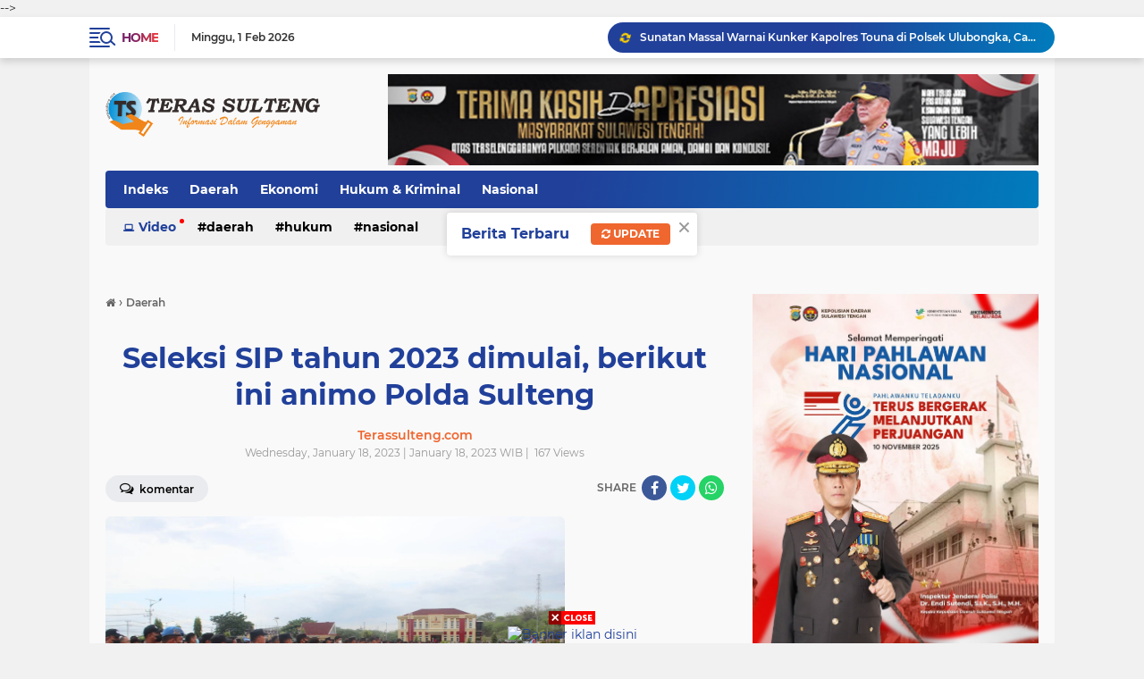

--- FILE ---
content_type: text/html; charset=utf-8
request_url: https://www.google.com/recaptcha/api2/aframe
body_size: 267
content:
<!DOCTYPE HTML><html><head><meta http-equiv="content-type" content="text/html; charset=UTF-8"></head><body><script nonce="V5RRedFS63zsrzHTpFlSNQ">/** Anti-fraud and anti-abuse applications only. See google.com/recaptcha */ try{var clients={'sodar':'https://pagead2.googlesyndication.com/pagead/sodar?'};window.addEventListener("message",function(a){try{if(a.source===window.parent){var b=JSON.parse(a.data);var c=clients[b['id']];if(c){var d=document.createElement('img');d.src=c+b['params']+'&rc='+(localStorage.getItem("rc::a")?sessionStorage.getItem("rc::b"):"");window.document.body.appendChild(d);sessionStorage.setItem("rc::e",parseInt(sessionStorage.getItem("rc::e")||0)+1);localStorage.setItem("rc::h",'1769981078010');}}}catch(b){}});window.parent.postMessage("_grecaptcha_ready", "*");}catch(b){}</script></body></html>

--- FILE ---
content_type: text/javascript; charset=UTF-8
request_url: https://www.terassulteng.com/feeds/posts/default/-/Vidio?orderby=published&alt=json-in-script&callback=labelthumbssidebar3
body_size: 3627
content:
// API callback
labelthumbssidebar3({"version":"1.0","encoding":"UTF-8","feed":{"xmlns":"http://www.w3.org/2005/Atom","xmlns$openSearch":"http://a9.com/-/spec/opensearchrss/1.0/","xmlns$blogger":"http://schemas.google.com/blogger/2008","xmlns$georss":"http://www.georss.org/georss","xmlns$gd":"http://schemas.google.com/g/2005","xmlns$thr":"http://purl.org/syndication/thread/1.0","id":{"$t":"tag:blogger.com,1999:blog-5075666808769631301"},"updated":{"$t":"2026-02-01T11:45:17.413+08:00"},"category":[{"term":"Daerah"},{"term":"Nasional"},{"term":"Info Poso"},{"term":"Hukum \u0026 Kriminal"},{"term":"Info Nasional"},{"term":"Info Palu"},{"term":"Info Parimo"},{"term":"Olahraga"},{"term":"Pendidikan"},{"term":"Hukum"},{"term":"Info Banggai"},{"term":"Olah Raga"},{"term":"Info Tojo Una Una"},{"term":"Sosial"},{"term":"Info Sigi"},{"term":"Info Morowali"},{"term":"info Donggala"},{"term":"Palu"},{"term":"budaya"},{"term":"Artikel"},{"term":"Ekonomi"},{"term":"Politik"},{"term":"Internasional"},{"term":"Info Tolitoli"},{"term":"Info Bangkep"},{"term":"Info Buol"},{"term":"Info"},{"term":"Kriminal"},{"term":"Info Sumatera Utara"},{"term":"sigi"},{"term":"Info Teknologi"},{"term":"Vidio"},{"term":"Info Morowali Utara"},{"term":"Info Seleb"},{"term":"Teknologi"},{"term":"I"},{"term":"Info Ternate"}],"title":{"type":"text","$t":"TERAS SULTENG"},"subtitle":{"type":"html","$t":""},"link":[{"rel":"http://schemas.google.com/g/2005#feed","type":"application/atom+xml","href":"https:\/\/www.terassulteng.com\/feeds\/posts\/default"},{"rel":"self","type":"application/atom+xml","href":"https:\/\/www.blogger.com\/feeds\/5075666808769631301\/posts\/default\/-\/Vidio?alt=json-in-script\u0026orderby=published"},{"rel":"alternate","type":"text/html","href":"https:\/\/www.terassulteng.com\/search\/label\/Vidio"},{"rel":"hub","href":"http://pubsubhubbub.appspot.com/"}],"author":[{"name":{"$t":"Terassulteng.com"},"uri":{"$t":"http:\/\/www.blogger.com\/profile\/12470794023139914427"},"email":{"$t":"noreply@blogger.com"},"gd$image":{"rel":"http://schemas.google.com/g/2005#thumbnail","width":"16","height":"16","src":"https:\/\/img1.blogblog.com\/img\/b16-rounded.gif"}}],"generator":{"version":"7.00","uri":"http://www.blogger.com","$t":"Blogger"},"openSearch$totalResults":{"$t":"3"},"openSearch$startIndex":{"$t":"1"},"openSearch$itemsPerPage":{"$t":"25"},"entry":[{"id":{"$t":"tag:blogger.com,1999:blog-5075666808769631301.post-8363822654456508615"},"published":{"$t":"2021-10-28T13:12:00.000+08:00"},"updated":{"$t":"2022-01-25T17:23:02.628+08:00"},"category":[{"scheme":"http://www.blogger.com/atom/ns#","term":"Vidio"}],"title":{"type":"text","$t":"Polres Bangkep Latihan Dalmas Antisipasi Gangguan Kamtibmas Unjuk Rasa"},"content":{"type":"html","$t":"\u003Ciframe width=\"560\" height=\"315\" src=\"https:\/\/www.youtube.com\/embed\/LP7fL65zkYI\" title=\"YouTube video player\" frameborder=\"0\" allow=\"accelerometer; autoplay; clipboard-write; encrypted-media; gyroscope; picture-in-picture\" allowfullscreen\u003E\u003C\/iframe\u003E"},"link":[{"rel":"replies","type":"application/atom+xml","href":"https:\/\/www.terassulteng.com\/feeds\/8363822654456508615\/comments\/default","title":"Post Comments"},{"rel":"replies","type":"text/html","href":"https:\/\/www.terassulteng.com\/2021\/10\/polres-bangkep-latihan-dalmas.html#comment-form","title":"0 Comments"},{"rel":"edit","type":"application/atom+xml","href":"https:\/\/www.blogger.com\/feeds\/5075666808769631301\/posts\/default\/8363822654456508615"},{"rel":"self","type":"application/atom+xml","href":"https:\/\/www.blogger.com\/feeds\/5075666808769631301\/posts\/default\/8363822654456508615"},{"rel":"alternate","type":"text/html","href":"https:\/\/www.terassulteng.com\/2021\/10\/polres-bangkep-latihan-dalmas.html","title":"Polres Bangkep Latihan Dalmas Antisipasi Gangguan Kamtibmas Unjuk Rasa"}],"author":[{"name":{"$t":"Unknown"},"email":{"$t":"noreply@blogger.com"},"gd$image":{"rel":"http://schemas.google.com/g/2005#thumbnail","width":"16","height":"16","src":"https:\/\/img1.blogblog.com\/img\/b16-rounded.gif"}}],"media$thumbnail":{"xmlns$media":"http://search.yahoo.com/mrss/","url":"https:\/\/img.youtube.com\/vi\/LP7fL65zkYI\/default.jpg","height":"72","width":"72"},"thr$total":{"$t":"0"}},{"id":{"$t":"tag:blogger.com,1999:blog-5075666808769631301.post-8825224666444854798"},"published":{"$t":"2021-10-28T12:48:00.000+08:00"},"updated":{"$t":"2022-01-25T17:23:02.694+08:00"},"category":[{"scheme":"http://www.blogger.com/atom/ns#","term":"Info Palu"},{"scheme":"http://www.blogger.com/atom/ns#","term":"Vidio"}],"title":{"type":"text","$t":"Rektor Universitas Muhammadiyah Palu di Kukuhkan Sebagai Guru Besar, ini Kata Asisten Dua"},"content":{"type":"html","$t":"\u003Ciframe width=\"560\" height=\"315\" src=\"https:\/\/www.youtube.com\/embed\/WghPaCX0yEk\" title=\"YouTube video player\" frameborder=\"0\" allow=\"accelerometer; autoplay; clipboard-write; encrypted-media; gyroscope; picture-in-picture\" allowfullscreen\u003E\u003C\/iframe\u003E\u003Cbr\u003E\u003Cp\u003E\u0026nbsp;\u003C\/p\u003E\u003Cdiv class=\"separator\" style=\"clear: both; text-align: center;\"\u003E\u003Ca href=\"https:\/\/blogger.googleusercontent.com\/img\/a\/AVvXsEiwIn-LnHo68TLUpLvl0Q_G3HKMSq0RfEll_UfOAp7_FzQ42OItGnd1ms9-wxYTe4EHK4FtdvZI2Iz6mUZ_-y3GuoLzS_BQKwX4oRg5BenOB9Vlsvf2SUiklsIhkftznea-pVudoXvVbJfhTL6zJWFV7fQBs3dWIhM5w3R73nIf_eM1ITbV71hcB6A=s1280\" style=\"margin-left: 1em; margin-right: 1em;\"\u003E\u003Cimg border=\"0\" data-original-height=\"720\" data-original-width=\"1280\" src=\"https:\/\/blogger.googleusercontent.com\/img\/a\/AVvXsEiwIn-LnHo68TLUpLvl0Q_G3HKMSq0RfEll_UfOAp7_FzQ42OItGnd1ms9-wxYTe4EHK4FtdvZI2Iz6mUZ_-y3GuoLzS_BQKwX4oRg5BenOB9Vlsvf2SUiklsIhkftznea-pVudoXvVbJfhTL6zJWFV7fQBs3dWIhM5w3R73nIf_eM1ITbV71hcB6A=s16000\" \/\u003E\u003C\/a\u003E\u003C\/div\u003E\u003Cp\u003E\u003Cb\u003EInfo Selebes\u003C\/b\u003E,Gubernur Sulawesi Tengah yang diwakili Asisten Pemerintahan dan Kesejahteraan Rakyat Ir. Moh. Faisal Mang MM menyampaikan selamat dan sukses kepada Prof. DR. H. Rajindra SE, MM, Rektor Universitas Muhammadiyah yang baru saja dikukuhkan sebagai Guru Besar Bidang Manajemen pada Universitas Muhammadiyah Palu oleh Ketua Lembaga Layanan Dikti Wilayah XVI (Gorontalo, Sulawesi Utara dan Sulawesi Tengah) Prof. DR. Ir. H. Mahludin, M.Si dalam sidang senat terbuka bertempat di Gedung Islamic Center Unismuh Palu, Rabu 27 Oktober 2021.\u0026nbsp;\u003C\/p\u003E\u003Cp\u003E“Atas nama Gubernur Sulawesi Tengah kami ucapkan selamat, semoga apa yang kita laksanakan pada hari ini benar-benar memberikan nilai tambah dalam rangka mewujudkan pendidikan yang berkualitas beriman dan berakhlak mulia. Saya menyambut baik atas lahirnya para pendidik yang benar-benar bisa diandalkan dalam dunia pendidikan di perguruan tinggi karena untuk menjadi seorang guru besar tentu tidak semudah apa yang kita bayangkan,” sebut Asisten Faisal Mang.\u003C\/p\u003E\u003Cp\u003ELebih lanjut dikatakannya, seorang guru besar harus memiliki kriteria yang pantas dalam membina, membimbing dan mendidik dari berbagai ilmu pengetahuan maupun teknologi yang sejalan dengan perkembangan kemajuan, hadirnya guru besar pada perguruan tinggi juga diharapkan lebih meningkatkan mutu dan kualitas pendidikan di perguruan tinggi khususnya di Universitas Muhammadiyah Sulawesi Tengah Palu.\u003C\/p\u003E\u003Cp\u003E\u003Cbr \/\u003E\u003C\/p\u003E\u003Cp\u003EPerjalanan dunia pendidikan di perguruan tinggi lanjut gubernur, tentu masih ada kekurangan walaupun capaian sudah didapatkan namun perbaikan mutu pendidik di semua jenis dan jenjang pendidikan sesuai kebutuhan harus terus dilakukan salah satunya dengan menciptakan guru besar para pendidik yang memiliki wawasan pengetahuan dan pengalaman yang lebih luas dan menentukan kemajuan lembaga pendidikan tinggi itu sendiri.\u003C\/p\u003E\u003Cdiv class=\"separator\" style=\"clear: both; text-align: center;\"\u003E\u003Ca href=\"https:\/\/blogger.googleusercontent.com\/img\/a\/AVvXsEhpQTpGFe-GFp-F6DdnDIskISgqdPmOOTFo4Xft_IxYNnqj_617tbGAoRazxOSOWpZ5aBMhCt-99jrhQRJ7hVCy-W5XEWrBrQ8IaE50WSWPteNY1FKdkTvS7LIOeHLZ8oWkgqgrF57uLkXsmu611UkmDwCKEJTF3SH2fK73qEcWQAGrG6TFWQ5sldA=s700\" style=\"margin-left: 1em; margin-right: 1em;\"\u003E\u003Cimg border=\"0\" data-original-height=\"393\" data-original-width=\"700\" src=\"https:\/\/blogger.googleusercontent.com\/img\/a\/AVvXsEhpQTpGFe-GFp-F6DdnDIskISgqdPmOOTFo4Xft_IxYNnqj_617tbGAoRazxOSOWpZ5aBMhCt-99jrhQRJ7hVCy-W5XEWrBrQ8IaE50WSWPteNY1FKdkTvS7LIOeHLZ8oWkgqgrF57uLkXsmu611UkmDwCKEJTF3SH2fK73qEcWQAGrG6TFWQ5sldA=s16000\" \/\u003E\u003C\/a\u003E\u003C\/div\u003E\u003Cp\u003E“Guru besar merupakan sebuah amanah, bukan sekedar gelar tertinggi dalam dunia pendidikan karena itu guru besar merupakan profesi yang harus bisa memberikan keteladanan dan juga tentu harus bisa memberikan sumbangsih yang nyata dalam kehidupan manusia. Jangan sampai hanya menjadi menara gading yang sibuk dengan urusan sendiri, sudah saatnya guru besar harus menjadi insan cendekia yang bisa menebar manfaat,” jelas Asisten Faisal Mang dalam sambutan gubernur.\u003C\/p\u003E\u003Cp\u003EAsisten Faisal Mang juga menyampaikan perkembangan pencegahan Covid-19 yang sudah melandai, akan tetapi sebagaimana arahan Presiden RI, Ir. H. Jokowidodo agar masyarakat tidak lengah dan tetap waspada serta senantiasa menerapkan protokol kesehatan termasuk pelaksanaan vaksinasi, untuk itu diminta peran serta dari insan akademisi untuk mensosialisasikan hal tersebut.\u003C\/p\u003E\u003Cdiv class=\"separator\" style=\"clear: both; text-align: center;\"\u003E\u003Ca href=\"https:\/\/blogger.googleusercontent.com\/img\/a\/AVvXsEiaB-ki-D0HxMwe6aJFxVCamyyZoMi3u4O8D_iiy-7S-ys0crrq5uipOFbkF0dZdd2X_Wau44QpjKWquX20tXWSP0dS9XaN-F--ULYU0Zv2cMshKdOas1sIOXwfrPe_4par0LOQG-VBQ_49otCzappTB83_1mZsxa-DFoDMfGOhVuXP4OkKB2jC6YY=s1128\" style=\"margin-left: 1em; margin-right: 1em;\"\u003E\u003Cimg border=\"0\" data-original-height=\"752\" data-original-width=\"1128\" src=\"https:\/\/blogger.googleusercontent.com\/img\/a\/AVvXsEiaB-ki-D0HxMwe6aJFxVCamyyZoMi3u4O8D_iiy-7S-ys0crrq5uipOFbkF0dZdd2X_Wau44QpjKWquX20tXWSP0dS9XaN-F--ULYU0Zv2cMshKdOas1sIOXwfrPe_4par0LOQG-VBQ_49otCzappTB83_1mZsxa-DFoDMfGOhVuXP4OkKB2jC6YY=s16000\" \/\u003E\u003C\/a\u003E\u003C\/div\u003E\u003Cp\u003ESementara itu Prof DR H. Rajindra, SE, MM usai dikukuhkan sebagai Guru Besar dalam bidang Ilmu Manajemen Unismuh Palu menyampaikan pidato pengukuhan berjudul Membedah Kinerja Keuangan UMKM Dalam Perspektif Kebijakan Pendanaan Modal Kerja dan Kemampuan Produksi yang merupakan hasil kajian pada UMKM di Kabupaten Donggala.\u003C\/p\u003E\u003Cp\u003EHadir pada kesempatan itu Ketua PP Muhammadiyah Prof, Dr. H. Haedar Nasir, M.Si, Ketua PP Aisyiyah Dr. Hj. Siti Noordjannah Djohatini, M.Si, Ketua Majelis Diklitbang PP Muhammadiyah, Ketua Lembaga Layanan Dikti Wilayah XVI, Ketua Lembaga Layanan Dikti Wilayah IX, Gubernur Sulteng yang diwakili Asisten Pemerintahan dan Kesra, mewakili Ketua DPRD Sulteng serta pejabat terkait lainnya.\u003C\/p\u003E\u003Cp\u003EBiro Administrasi\/SD\u003C\/p\u003E"},"link":[{"rel":"replies","type":"application/atom+xml","href":"https:\/\/www.terassulteng.com\/feeds\/8825224666444854798\/comments\/default","title":"Post Comments"},{"rel":"replies","type":"text/html","href":"https:\/\/www.terassulteng.com\/2021\/10\/rektor-universitas-muhammadiyah-palu-di.html#comment-form","title":"0 Comments"},{"rel":"edit","type":"application/atom+xml","href":"https:\/\/www.blogger.com\/feeds\/5075666808769631301\/posts\/default\/8825224666444854798"},{"rel":"self","type":"application/atom+xml","href":"https:\/\/www.blogger.com\/feeds\/5075666808769631301\/posts\/default\/8825224666444854798"},{"rel":"alternate","type":"text/html","href":"https:\/\/www.terassulteng.com\/2021\/10\/rektor-universitas-muhammadiyah-palu-di.html","title":"Rektor Universitas Muhammadiyah Palu di Kukuhkan Sebagai Guru Besar, ini Kata Asisten Dua"}],"author":[{"name":{"$t":"Unknown"},"email":{"$t":"noreply@blogger.com"},"gd$image":{"rel":"http://schemas.google.com/g/2005#thumbnail","width":"16","height":"16","src":"https:\/\/img1.blogblog.com\/img\/b16-rounded.gif"}}],"media$thumbnail":{"xmlns$media":"http://search.yahoo.com/mrss/","url":"https:\/\/img.youtube.com\/vi\/WghPaCX0yEk\/default.jpg","height":"72","width":"72"},"thr$total":{"$t":"0"}},{"id":{"$t":"tag:blogger.com,1999:blog-5075666808769631301.post-5415967919920493403"},"published":{"$t":"2021-10-27T00:25:00.000+08:00"},"updated":{"$t":"2022-01-25T17:23:02.756+08:00"},"category":[{"scheme":"http://www.blogger.com/atom/ns#","term":"Vidio"}],"title":{"type":"text","$t":"Asosiasi pedagang pasar susumbolan Memperingati Maulid Nabi Muhammad SAW 1443 H"},"content":{"type":"html","$t":"\u003Ciframe width=\"560\" height=\"315\" src=\"https:\/\/www.youtube.com\/embed\/T4dsqIkEL9E\" title=\"YouTube video player\" frameborder=\"0\" allow=\"accelerometer; autoplay; clipboard-write; encrypted-media; gyroscope; picture-in-picture\" allowfullscreen\u003E\u003C\/iframe\u003E"},"link":[{"rel":"replies","type":"application/atom+xml","href":"https:\/\/www.terassulteng.com\/feeds\/5415967919920493403\/comments\/default","title":"Post Comments"},{"rel":"replies","type":"text/html","href":"https:\/\/www.terassulteng.com\/2021\/10\/asosiasi-pedagang-pasar-susumbolan.html#comment-form","title":"0 Comments"},{"rel":"edit","type":"application/atom+xml","href":"https:\/\/www.blogger.com\/feeds\/5075666808769631301\/posts\/default\/5415967919920493403"},{"rel":"self","type":"application/atom+xml","href":"https:\/\/www.blogger.com\/feeds\/5075666808769631301\/posts\/default\/5415967919920493403"},{"rel":"alternate","type":"text/html","href":"https:\/\/www.terassulteng.com\/2021\/10\/asosiasi-pedagang-pasar-susumbolan.html","title":"Asosiasi pedagang pasar susumbolan Memperingati Maulid Nabi Muhammad SAW 1443 H"}],"author":[{"name":{"$t":"Unknown"},"email":{"$t":"noreply@blogger.com"},"gd$image":{"rel":"http://schemas.google.com/g/2005#thumbnail","width":"16","height":"16","src":"https:\/\/img1.blogblog.com\/img\/b16-rounded.gif"}}],"media$thumbnail":{"xmlns$media":"http://search.yahoo.com/mrss/","url":"https:\/\/img.youtube.com\/vi\/T4dsqIkEL9E\/default.jpg","height":"72","width":"72"},"thr$total":{"$t":"0"}}]}});

--- FILE ---
content_type: text/javascript; charset=UTF-8
request_url: https://www.terassulteng.com/feeds/posts/default/-/Pendidikan?alt=json-in-script&callback=related_results_labels&max-results=100
body_size: 135730
content:
// API callback
related_results_labels({"version":"1.0","encoding":"UTF-8","feed":{"xmlns":"http://www.w3.org/2005/Atom","xmlns$openSearch":"http://a9.com/-/spec/opensearchrss/1.0/","xmlns$blogger":"http://schemas.google.com/blogger/2008","xmlns$georss":"http://www.georss.org/georss","xmlns$gd":"http://schemas.google.com/g/2005","xmlns$thr":"http://purl.org/syndication/thread/1.0","id":{"$t":"tag:blogger.com,1999:blog-5075666808769631301"},"updated":{"$t":"2026-02-01T11:45:17.413+08:00"},"category":[{"term":"Daerah"},{"term":"Nasional"},{"term":"Info Poso"},{"term":"Hukum \u0026 Kriminal"},{"term":"Info Nasional"},{"term":"Info Palu"},{"term":"Info Parimo"},{"term":"Olahraga"},{"term":"Pendidikan"},{"term":"Hukum"},{"term":"Info Banggai"},{"term":"Olah Raga"},{"term":"Info Tojo Una Una"},{"term":"Sosial"},{"term":"Info Sigi"},{"term":"Info Morowali"},{"term":"info Donggala"},{"term":"Palu"},{"term":"budaya"},{"term":"Artikel"},{"term":"Ekonomi"},{"term":"Politik"},{"term":"Internasional"},{"term":"Info Tolitoli"},{"term":"Info Bangkep"},{"term":"Info Buol"},{"term":"Info"},{"term":"Kriminal"},{"term":"Info Sumatera Utara"},{"term":"sigi"},{"term":"Info Teknologi"},{"term":"Vidio"},{"term":"Info Morowali Utara"},{"term":"Info Seleb"},{"term":"Teknologi"},{"term":"I"},{"term":"Info Ternate"}],"title":{"type":"text","$t":"TERAS SULTENG"},"subtitle":{"type":"html","$t":""},"link":[{"rel":"http://schemas.google.com/g/2005#feed","type":"application/atom+xml","href":"https:\/\/www.terassulteng.com\/feeds\/posts\/default"},{"rel":"self","type":"application/atom+xml","href":"https:\/\/www.blogger.com\/feeds\/5075666808769631301\/posts\/default\/-\/Pendidikan?alt=json-in-script\u0026max-results=100"},{"rel":"alternate","type":"text/html","href":"https:\/\/www.terassulteng.com\/search\/label\/Pendidikan"},{"rel":"hub","href":"http://pubsubhubbub.appspot.com/"},{"rel":"next","type":"application/atom+xml","href":"https:\/\/www.blogger.com\/feeds\/5075666808769631301\/posts\/default\/-\/Pendidikan\/-\/Pendidikan?alt=json-in-script\u0026start-index=101\u0026max-results=100"}],"author":[{"name":{"$t":"Terassulteng.com"},"uri":{"$t":"http:\/\/www.blogger.com\/profile\/12470794023139914427"},"email":{"$t":"noreply@blogger.com"},"gd$image":{"rel":"http://schemas.google.com/g/2005#thumbnail","width":"16","height":"16","src":"https:\/\/img1.blogblog.com\/img\/b16-rounded.gif"}}],"generator":{"version":"7.00","uri":"http://www.blogger.com","$t":"Blogger"},"openSearch$totalResults":{"$t":"122"},"openSearch$startIndex":{"$t":"1"},"openSearch$itemsPerPage":{"$t":"100"},"entry":[{"id":{"$t":"tag:blogger.com,1999:blog-5075666808769631301.post-6369001711582014156"},"published":{"$t":"2025-12-04T21:07:00.001+08:00"},"updated":{"$t":"2025-12-04T21:07:05.357+08:00"},"category":[{"scheme":"http://www.blogger.com/atom/ns#","term":"Daerah"},{"scheme":"http://www.blogger.com/atom/ns#","term":"Pendidikan"}],"title":{"type":"text","$t":"Semangat Cinta NKRI, Ratusan Pelajar Adu Kemampuan di Final Lomba PBB dan Pidato Madago Raya"},"content":{"type":"html","$t":"\u003Cp\u003E\u003Cb\u003E\u003Ctable cellpadding=\"0\" cellspacing=\"0\" class=\"tr-caption-container\" style=\"float: left;\"\u003E\u003Ctbody\u003E\u003Ctr\u003E\u003Ctd style=\"text-align: center;\"\u003E\u003Ca href=\"https:\/\/blogger.googleusercontent.com\/img\/b\/R29vZ2xl\/AVvXsEicHttsX2-BzFKFGYWQjeDAKlr3jh8tXDK_PySEfJozwA5izHwqoMpXRBO8SB740i0WXrtBNjH7mv88hmOlMZs2eGSLhAMMtMdoWfxDpT8gbmxsRVu7UwpEoOqkMmB6jdsUclC1x5iM1Bo86PrVDFo-fTYEgPDl14XgK9ikVudWQD6F0qslMCk283sHXS8\/s1280\/5f0c15e1-af9b-48e1-8eb6-6bb8b0460132.jpeg\" imageanchor=\"1\" style=\"clear: left; margin-bottom: 1em; margin-left: auto; margin-right: auto;\"\u003E\u003Cimg border=\"0\" data-original-height=\"960\" data-original-width=\"1280\" src=\"https:\/\/blogger.googleusercontent.com\/img\/b\/R29vZ2xl\/AVvXsEicHttsX2-BzFKFGYWQjeDAKlr3jh8tXDK_PySEfJozwA5izHwqoMpXRBO8SB740i0WXrtBNjH7mv88hmOlMZs2eGSLhAMMtMdoWfxDpT8gbmxsRVu7UwpEoOqkMmB6jdsUclC1x5iM1Bo86PrVDFo-fTYEgPDl14XgK9ikVudWQD6F0qslMCk283sHXS8\/s16000\/5f0c15e1-af9b-48e1-8eb6-6bb8b0460132.jpeg\" \/\u003E\u003C\/a\u003E\u003C\/td\u003E\u003C\/tr\u003E\u003Ctr\u003E\u003Ctd class=\"tr-caption\" style=\"text-align: center;\"\u003EFinal lomba PBB dan pidato satgas madago raya. (Foto: Istimewa)\u003C\/td\u003E\u003C\/tr\u003E\u003C\/tbody\u003E\u003C\/table\u003E\u003Cbr \/\u003ETERAS SULTENG \u003C\/b\u003E– Satgas Operasi Madago Raya kembali menggelar grand final lomba Peraturan Baris-Berbaris (PBB) dan lomba pidato dengan tema Gema Pelajar Cinta NKRI tingkat Polres di wilayah operasi.\u0026nbsp;\u003C\/p\u003E\u003Cp\u003EKegiatan ini akan dibuka oleh Kaops Madago Raya Kombes Pol Heni Agus Sunandar bertempat di Pos Kotis Tokorondo Kabupaten Poso yang akan berlangsung sejak hari ini, Kamis (4\/12\/2025) dan menjadi ajang kompetisi bagi para pelajar dari tiga kabupaten yang berada di wilayah operasi Madago Raya.\u0026nbsp;\u003C\/p\u003E\u003Cp\u003EAdapun peserta yang terlibat berasal dari Polres Poso, Polres Tojo Una-Una (Touna), dan Polres Parigi Moutong (Parimo). Dari Polres Poso, lomba PBB diikuti 3 tim dan lomba pidato oleh 28 peserta.\u0026nbsp;\u003C\/p\u003E\u003Cp\u003ESementara itu, Polres Touna mengirimkan 6 tim PBB dan 16 peserta pidato. Polres Parimo menjadi yang terbanyak dengan 16 tim PBB dan 50 peserta pidato. Dengan total keseluruhan peserta lomba PBB sebanyak 25 tim dan lomba pidato sebanyak 94 peserta.\u003C\/p\u003E\u003Cp\u003EDalam lomba PBB, tim dinilai berdasarkan sejumlah aspek ketat. Penilaian mencakup gerakan dasar seperti sikap sempurna, penghormatan, lencang kanan-kiri, gerakan hadap, langkah tegap, hingga gerakan maju-mundur dan samping.\u0026nbsp;\u003C\/p\u003E\u003Cp\u003ESelain itu, dewan juri juga menilai ketepatan aba-aba, kekompakan pasukan, kerapian formasi, serta kreativitas variasi gerakan termasuk yel-yel.\u003C\/p\u003E\u003Cp\u003EUntuk lomba pidato, peserta diuji dari tiga komponen utama. Bidang materi menilai bobot isi, sistematika penyampaian, serta penggunaan bahasa. Bidang retorika mencakup vokal, intonasi, artikulasi, hingga improvisasi dan mimik.\u0026nbsp;\u003C\/p\u003E\u003Cp\u003ESementara bidang umum menilai ketepatan waktu, sikap, serta kesesuaian materi dengan delapan tema yang telah ditetapkan, seperti bahaya radikalisme, moderasi beragama, hingga pentingnya merawat keberagaman dalam bingkai NKRI.\u003C\/p\u003E\u003Cp\u003EPara peserta berkompetisi memperebutkan hadiah berupa uang pembinaan, piagam, dan piala. Satgas Madago Raya menilai kegiatan ini bukan sekadar kompetisi, tetapi juga bagian dari pembinaan generasi muda agar memiliki kecintaan pada tanah air serta memahami pentingnya menjaga keamanan dan ketertiban.\u003C\/p\u003E\u003Cp\u003EDalam sambutannya, Kaops Madago Raya, Kombes Pol Heni Agus Sunandar, mengatakan kegiatan ini menjadi salah satu upaya Satgas Madago Raya dalam rangka mendukung program Deradikalisasi dan kontra radikalisasi serta mencegah paham radikalisme dan intoleransi di wilayah Sulawesi Tengah.\u003C\/p\u003E\u003Cp\u003EMenurutnya, pelajar harus menjadi garda terdepan dalam menangkal radikalisme dan intoleransi yang dapat mengancam persatuan dan kesatuan bangsa.\u003C\/p\u003E\u003Cp\u003E“Kami ingin menanamkan nilai cinta NKRI kepada generasi muda sekaligus mendorong mereka lebih percaya diri melalui kompetisi positif seperti ini,” ujar Kombes Heni Agus Sunandar.\u0026nbsp;\u003C\/p\u003E\u003Cp\u003EIa berharap kegiatan tersebut dapat terus digelar untuk memperkuat sinergi antara pelajar, masyarakat, dan aparat keamanan dalam menjaga kondusivitas wilayah operasi madago raya.\u003C\/p\u003E"},"link":[{"rel":"replies","type":"application/atom+xml","href":"https:\/\/www.terassulteng.com\/feeds\/6369001711582014156\/comments\/default","title":"Post Comments"},{"rel":"replies","type":"text/html","href":"https:\/\/www.terassulteng.com\/2025\/12\/semangat-cinta-nkri-ratusan-pelajar-adu.html#comment-form","title":"0 Comments"},{"rel":"edit","type":"application/atom+xml","href":"https:\/\/www.blogger.com\/feeds\/5075666808769631301\/posts\/default\/6369001711582014156"},{"rel":"self","type":"application/atom+xml","href":"https:\/\/www.blogger.com\/feeds\/5075666808769631301\/posts\/default\/6369001711582014156"},{"rel":"alternate","type":"text/html","href":"https:\/\/www.terassulteng.com\/2025\/12\/semangat-cinta-nkri-ratusan-pelajar-adu.html","title":"Semangat Cinta NKRI, Ratusan Pelajar Adu Kemampuan di Final Lomba PBB dan Pidato Madago Raya"}],"author":[{"name":{"$t":"Terassulteng.com"},"uri":{"$t":"http:\/\/www.blogger.com\/profile\/12470794023139914427"},"email":{"$t":"noreply@blogger.com"},"gd$image":{"rel":"http://schemas.google.com/g/2005#thumbnail","width":"16","height":"16","src":"https:\/\/img1.blogblog.com\/img\/b16-rounded.gif"}}],"media$thumbnail":{"xmlns$media":"http://search.yahoo.com/mrss/","url":"https:\/\/blogger.googleusercontent.com\/img\/b\/R29vZ2xl\/AVvXsEicHttsX2-BzFKFGYWQjeDAKlr3jh8tXDK_PySEfJozwA5izHwqoMpXRBO8SB740i0WXrtBNjH7mv88hmOlMZs2eGSLhAMMtMdoWfxDpT8gbmxsRVu7UwpEoOqkMmB6jdsUclC1x5iM1Bo86PrVDFo-fTYEgPDl14XgK9ikVudWQD6F0qslMCk283sHXS8\/s72-c\/5f0c15e1-af9b-48e1-8eb6-6bb8b0460132.jpeg","height":"72","width":"72"},"thr$total":{"$t":"0"}},{"id":{"$t":"tag:blogger.com,1999:blog-5075666808769631301.post-259909915190843725"},"published":{"$t":"2025-11-01T20:57:00.003+08:00"},"updated":{"$t":"2025-11-01T21:00:19.939+08:00"},"category":[{"scheme":"http://www.blogger.com/atom/ns#","term":"Daerah"},{"scheme":"http://www.blogger.com/atom/ns#","term":"Pendidikan"}],"title":{"type":"text","$t":"Bangun Karakter Santri, Satgas Madago Raya Sambangi Ponpes Madarisul Quran di Ampana Kota"},"content":{"type":"html","$t":"\u003Cp\u003E\u003Cb\u003E\u003Ctable cellpadding=\"0\" cellspacing=\"0\" class=\"tr-caption-container\" style=\"float: left;\"\u003E\u003Ctbody\u003E\u003Ctr\u003E\u003Ctd style=\"text-align: center;\"\u003E\u003Ca href=\"https:\/\/blogger.googleusercontent.com\/img\/b\/R29vZ2xl\/AVvXsEi1BHxzQfVqx6ycSW55GJHJf12_wIS9UrJbwId7UIUGWgIAPiq6WjvGmYOAzmwVC05NOZg3cZilxSJPB7E6fA3xzxQtF6Gm76OStYhn0PZCXepfFbqvuzFxqdzCCPeHRjD1nnvBv37xLpQN1vyj1fdT3pt_8DYIvgMTK308bIsOK0-8bHssn9sk8r-tTqw\/s1600\/6f3d8b33-30ce-4b99-b8e9-f4dcfdcd6301.jpeg\" imageanchor=\"1\" style=\"clear: left; margin-bottom: 1em; margin-left: auto; margin-right: auto;\"\u003E\u003Cimg border=\"0\" data-original-height=\"900\" data-original-width=\"1600\" src=\"https:\/\/blogger.googleusercontent.com\/img\/b\/R29vZ2xl\/AVvXsEi1BHxzQfVqx6ycSW55GJHJf12_wIS9UrJbwId7UIUGWgIAPiq6WjvGmYOAzmwVC05NOZg3cZilxSJPB7E6fA3xzxQtF6Gm76OStYhn0PZCXepfFbqvuzFxqdzCCPeHRjD1nnvBv37xLpQN1vyj1fdT3pt_8DYIvgMTK308bIsOK0-8bHssn9sk8r-tTqw\/s16000\/6f3d8b33-30ce-4b99-b8e9-f4dcfdcd6301.jpeg\" \/\u003E\u003C\/a\u003E\u003C\/td\u003E\u003C\/tr\u003E\u003Ctr\u003E\u003Ctd class=\"tr-caption\" style=\"text-align: center;\"\u003ESatgas Madago Raya saat menyambangi santri di Ampana Kota. (Foto: Istimewa)\u003C\/td\u003E\u003C\/tr\u003E\u003C\/tbody\u003E\u003C\/table\u003E\u003Cbr \/\u003ETERAS SULTENG –\u003C\/b\u003E Dalam upaya memperkuat karakter dan membentengi generasi muda dari pengaruh negatif, Satgas II Preemtif Operasi Madago Raya melaksanakan kegiatan sambang kamtibmas dan pembinaan kepada para santri Pondok Pesantren Madarisul Quran di Desa Sabulira Toba, Kecamatan Ampana Kota, Sabtu (1\/11\/2025).\u003C\/p\u003E\u003Cp\u003E\u003Cbr \/\u003E\u003C\/p\u003E\u003Cp\u003EKegiatan yang mengusung pendekatan edukatif dan keagamaan ini dipimpin oleh Kasat Binmas Polres Tojo Una-una, AKP Agus Habibi, didampingi Bripda Yudhi Pramata dari Tim Da’i Kamtibmas Polri. Keduanya hadir untuk memberikan motivasi serta pemahaman kepada para santri tentang pentingnya menjaga diri dari pergaulan dan paham yang dapat merusak masa depan.\u003C\/p\u003E\u003Cp\u003E\u003Cbr \/\u003E\u003C\/p\u003E\u003Cp\u003EAKP Agus Habibi menjelaskan bahwa kegiatan ini merupakan bagian dari langkah pencegahan dini terhadap berkembangnya perilaku menyimpang di kalangan remaja, seperti penyalahgunaan narkoba, tawuran, dan paham radikalisme.\u003C\/p\u003E\u003Cp\u003E\u003Cbr \/\u003E\u003C\/p\u003E\u003Cp\u003E“Kami berharap para santri bisa menjadi generasi penerus bangsa yang kuat dalam iman dan tangguh menghadapi tantangan zaman,” ujarnya.\u003C\/p\u003E\u003Cp\u003E\u003Cbr \/\u003E\u003C\/p\u003E\u003Cp\u003EMenurutnya, pondok pesantren memiliki peran strategis dalam membentuk karakter generasi muda. Karena itu, Satgas II Preemtif Madago Raya menjadikan lingkungan pesantren sebagai mitra penting dalam menjaga stabilitas keamanan dan ketertiban masyarakat.\u003C\/p\u003E\u003Cp\u003E\u003Cbr \/\u003E\u003C\/p\u003E\u003Cp\u003ESementara itu, Bripda Yudhi Pramata menuturkan, melalui kegiatan sambang kamtibmas ini pihaknya berusaha menanamkan semangat cinta damai dan toleransi antarumat beragama.\u003C\/p\u003E\u003Cp\u003E\u003Cbr \/\u003E\u003C\/p\u003E\u003Cp\u003E“Kami ingin membangun kesadaran bahwa menjaga keamanan bukan hanya tugas aparat, tapi juga tanggung jawab bersama, termasuk para santri,” katanya.\u003C\/p\u003E\u003Cp\u003E\u003Cbr \/\u003E\u003C\/p\u003E\u003Cp\u003ESelain memberikan pembinaan, Tim Da’i Kamtibmas juga membuka sesi dialog interaktif agar para santri bisa menyampaikan pandangan dan pertanyaan seputar isu sosial yang mereka hadapi. Kegiatan berlangsung dalam suasana akrab dan penuh semangat kebersamaan.\u003C\/p\u003E\u003Cp\u003E\u003Cbr \/\u003E\u003C\/p\u003E\u003Cp\u003EPara pengasuh ponpes menyambut baik kegiatan tersebut dan berharap kunjungan semacam ini dapat terus dilakukan secara berkelanjutan. Menurut mereka, kolaborasi antara kepolisian dan pesantren penting untuk memperkuat ketahanan moral generasi muda.\u003C\/p\u003E\u003Cp\u003E\u003Cbr \/\u003E\u003C\/p\u003E\u003Cp\u003EMelalui kegiatan ini, Satgas II Preemtif Ops Madago Raya menegaskan komitmennya untuk terus melakukan pembinaan yang humanis, edukatif, dan religius sebagai bagian dari strategi jangka panjang dalam menjaga keamanan serta mencegah berkembangnya paham radikalisme di wilayah Sulawesi Tengah.\u003C\/p\u003E"},"link":[{"rel":"replies","type":"application/atom+xml","href":"https:\/\/www.terassulteng.com\/feeds\/259909915190843725\/comments\/default","title":"Post Comments"},{"rel":"replies","type":"text/html","href":"https:\/\/www.terassulteng.com\/2025\/11\/bangun-karakter-santri-satgas-madago.html#comment-form","title":"0 Comments"},{"rel":"edit","type":"application/atom+xml","href":"https:\/\/www.blogger.com\/feeds\/5075666808769631301\/posts\/default\/259909915190843725"},{"rel":"self","type":"application/atom+xml","href":"https:\/\/www.blogger.com\/feeds\/5075666808769631301\/posts\/default\/259909915190843725"},{"rel":"alternate","type":"text/html","href":"https:\/\/www.terassulteng.com\/2025\/11\/bangun-karakter-santri-satgas-madago.html","title":"Bangun Karakter Santri, Satgas Madago Raya Sambangi Ponpes Madarisul Quran di Ampana Kota"}],"author":[{"name":{"$t":"Terassulteng.com"},"uri":{"$t":"http:\/\/www.blogger.com\/profile\/12470794023139914427"},"email":{"$t":"noreply@blogger.com"},"gd$image":{"rel":"http://schemas.google.com/g/2005#thumbnail","width":"16","height":"16","src":"https:\/\/img1.blogblog.com\/img\/b16-rounded.gif"}}],"media$thumbnail":{"xmlns$media":"http://search.yahoo.com/mrss/","url":"https:\/\/blogger.googleusercontent.com\/img\/b\/R29vZ2xl\/AVvXsEi1BHxzQfVqx6ycSW55GJHJf12_wIS9UrJbwId7UIUGWgIAPiq6WjvGmYOAzmwVC05NOZg3cZilxSJPB7E6fA3xzxQtF6Gm76OStYhn0PZCXepfFbqvuzFxqdzCCPeHRjD1nnvBv37xLpQN1vyj1fdT3pt_8DYIvgMTK308bIsOK0-8bHssn9sk8r-tTqw\/s72-c\/6f3d8b33-30ce-4b99-b8e9-f4dcfdcd6301.jpeg","height":"72","width":"72"},"thr$total":{"$t":"0"}},{"id":{"$t":"tag:blogger.com,1999:blog-5075666808769631301.post-6639969404816062910"},"published":{"$t":"2025-08-13T14:18:00.002+08:00"},"updated":{"$t":"2025-08-13T14:18:07.475+08:00"},"category":[{"scheme":"http://www.blogger.com/atom/ns#","term":"Pendidikan"}],"title":{"type":"text","$t":"Biddokkes Polda Sulteng Beri Edukasi Bahaya Narkoba Dikemas dengan Hipnoterapi di SMK N 1 Palu"},"content":{"type":"html","$t":"\u003Cp\u003E\u003Cspan style=\"font-family: verdana;\"\u003E\u003Cspan style=\"font-size: xx-small;\"\u003E\u003C\/span\u003E\u003C\/span\u003E\u003C\/p\u003E\u003Cdiv class=\"separator\" style=\"clear: both; text-align: center;\"\u003E\u003Cspan style=\"font-size: xx-small;\"\u003E\u003Ca href=\"https:\/\/blogger.googleusercontent.com\/img\/b\/R29vZ2xl\/AVvXsEiZwpbybjStlrp_1lsO1XQ1x7V374d8iigvVWDi0LtiYmm6jEvtIq4_x1EfgO2pdtFjn6LUaPDXYt-ECO6Yifg2Gnbuy8dw1RUmucgYCrB8QKCA7TJC7UzGZ5VGAXxXJ5OzVzMAV2v_VN-FCBpDMZyAQhOmwLTUtsEgceGfivKqw0TR3rkReuUIi6veU94\/s1280\/WhatsApp%20Image%202025-08-13%20at%2013.35.29.jpeg\" imageanchor=\"1\" style=\"clear: left; float: left; margin-bottom: 1em; margin-right: 1em;\"\u003E\u003Cimg border=\"0\" data-original-height=\"960\" data-original-width=\"1280\" src=\"https:\/\/blogger.googleusercontent.com\/img\/b\/R29vZ2xl\/AVvXsEiZwpbybjStlrp_1lsO1XQ1x7V374d8iigvVWDi0LtiYmm6jEvtIq4_x1EfgO2pdtFjn6LUaPDXYt-ECO6Yifg2Gnbuy8dw1RUmucgYCrB8QKCA7TJC7UzGZ5VGAXxXJ5OzVzMAV2v_VN-FCBpDMZyAQhOmwLTUtsEgceGfivKqw0TR3rkReuUIi6veU94\/s16000\/WhatsApp%20Image%202025-08-13%20at%2013.35.29.jpeg\" \/\u003E\u003C\/a\u003E\u003C\/span\u003E\u003C\/div\u003E\u003Cspan style=\"font-size: xx-small;\"\u003E\u003Cbr \/\u003EAhli Madya Biddokkes Polda Sulteng, AKBP dr. I Made Wijaya Putra, Sp. PD, saat berikan edukasi bahaya narkoba di SMKN 1 Palu, Selasa 12 Agustus 2025 (foto terassulteng.com)\u003C\/span\u003E\u003Cp\u003E\u003C\/p\u003E\u003Cp\u003E\u003Cspan style=\"font-family: verdana;\"\u003E\u003Cbr \/\u003E\u003C\/span\u003E\u003C\/p\u003E\u003Cp\u003E\u003Cspan style=\"font-family: verdana;\"\u003E\u003Cbr \/\u003E\u003C\/span\u003E\u003C\/p\u003E\u003Cp\u003E\u003Cspan style=\"font-family: verdana;\"\u003E\u003Cspan style=\"color: red;\"\u003E\u003Cb\u003ETERASSULTENG\u0026nbsp;\u003C\/b\u003E\u003C\/span\u003E| Palu – Ratusan siswa SMK Negeri 1 Palu antusias mengikuti penyuluhan deteksi dini narkoba yang digelar pada Selasa (12\/8\/2025). Kegiatan ini menghadirkan tenaga medis dari Biddokkes Polda Sulawesi Tengah sebagai upaya mencegah penyalahgunaan narkoba di kalangan pelajar.\u003C\/span\u003E\u003C\/p\u003E\u003Cp\u003E\u003Cspan style=\"font-family: verdana;\"\u003E\u003Cbr \/\u003E\u003C\/span\u003E\u003C\/p\u003E\u003Cp\u003E\u003Cspan style=\"font-family: verdana;\"\u003EKegiatan ini mengusung tema \"Yang Muda, Yang Berkarya, Tanpa Narkoba\" dipimpin oleh Ahli Madya Biddokkes Polda Sulteng, AKBP dr. I Made Wijaya Putra, Sp. PD, memberikan pemaparan komprehensif mengenai bahaya narkoba serta pentingnya deteksi sejak dini.\u003C\/span\u003E\u003C\/p\u003E\u003Cp\u003E\u003Cspan style=\"font-family: verdana;\"\u003E\u003Cbr \/\u003E\u003C\/span\u003E\u003C\/p\u003E\u003Cp\u003E\u003Cspan style=\"font-family: verdana;\"\u003ESelain memberikan materi, AKBP dr. I Made juga melakukan sesi hipnoterapi kepada para pelajar. Kegiatan ini bertujuan untuk memperkuat sugesti positif, menanamkan semangat menjauhi narkoba, dan membangun rasa percaya diri agar siswa mampu menolak ajakan yang mengarah pada penyalahgunaan narkotika.\u003C\/span\u003E\u003C\/p\u003E\u003Cp\u003E\u003Cspan style=\"font-family: verdana;\"\u003E\u003Cbr \/\u003E\u003C\/span\u003E\u003C\/p\u003E\u003Cp\u003E\u003Cspan style=\"font-family: verdana;\"\u003EDalam pemaparannya, dr. I Made menjelaskan berbagai jenis narkoba, dampak kesehatan yang ditimbulkan, hingga konsekuensi hukum bagi penyalahgunanya. Ia menekankan bahwa mengenali gejala awal penyalahgunaan bisa menjadi langkah penting dalam mencegah kerugian yang lebih besar.\u003C\/span\u003E\u003C\/p\u003E\u003Cp\u003E\u003Cspan style=\"font-family: verdana;\"\u003E\u003Cbr \/\u003E\u003C\/span\u003E\u003C\/p\u003E\u003Cp\u003E\u003Cspan style=\"font-family: verdana;\"\u003E“Kesadaran adalah kunci. Jika kita bisa mengidentifikasi gejalanya sejak awal, pencegahan dini\u0026nbsp; bisa segera dilakukan dan masa depan generasi muda bisa diselamatkan,” ujarnya di hadapan para siswa.\u003C\/span\u003E\u003C\/p\u003E\u003Cp\u003E\u003Cspan style=\"font-family: verdana;\"\u003E\u003Cbr \/\u003E\u003C\/span\u003E\u003C\/p\u003E\u003Cp\u003E\u003Cspan style=\"font-family: verdana;\"\u003EPenyuluhan ini juga mengupas peran penting keluarga sebagai benteng pertama pencegahan narkoba. Orang tua diharapkan mampu mengamati perubahan perilaku anak dan mengambil langkah tepat ketika menemukan tanda-tanda mencurigakan.\u003C\/span\u003E\u003C\/p\u003E\u003Cp\u003E\u003Cspan style=\"font-family: verdana;\"\u003E\u003Cbr \/\u003E\u003C\/span\u003E\u003C\/p\u003E\u003Cp\u003E\u003Cspan style=\"font-family: verdana;\"\u003ESelain penyampaian materi dan hipnoterapi, sesi tanya jawab berlangsung interaktif. Banyak siswa yang mengajukan pertanyaan seputar efek narkoba terhadap tubuh, cara melapor bila menemukan penyalahgunaan, dan strategi menjaga pergaulan tetap sehat.\u003C\/span\u003E\u003C\/p\u003E\u003Cp\u003E\u003Cspan style=\"font-family: verdana;\"\u003E\u003Cbr \/\u003E\u003C\/span\u003E\u003C\/p\u003E\u003Cp\u003E\u003Cspan style=\"font-family: verdana;\"\u003EKegiatan mendapat apresiasi dari Wakasek SMKN 1 Palu, Masrun, S.Pd.,M.Pd. Menurutnya, ini memberi manfaat nyata bagi para pelajar. Materi\u0026nbsp; yang diberikan tidak hanya meningkatkan pengetahuan, tetapi juga membentuk sikap kritis untuk menolak ajakan menggunakan narkoba.\u003C\/span\u003E\u003C\/p\u003E\u003Cp\u003E\u003Cspan style=\"font-family: verdana;\"\u003E\u003Cbr \/\u003E\u003C\/span\u003E\u003C\/p\u003E\u003Cp\u003E\u003Cspan style=\"font-family: verdana;\"\u003E“Dengan penyuluhan ini, diharapkan siswa SMK Negeri 1 Palu menjadi generasi muda yang berprestasi, kreatif, dan bebas dari jerat narkoba. Pesan yang digaungkan jelas: masa depan yang cerah dimulai dengan pilihan untuk menjauhi narkoba sejak dini,” ungkapnya.\u003C\/span\u003E\u003C\/p\u003E"},"link":[{"rel":"replies","type":"application/atom+xml","href":"https:\/\/www.terassulteng.com\/feeds\/6639969404816062910\/comments\/default","title":"Post Comments"},{"rel":"replies","type":"text/html","href":"https:\/\/www.terassulteng.com\/2025\/08\/biddokkes-polda-sulteng-beri-edukasi.html#comment-form","title":"0 Comments"},{"rel":"edit","type":"application/atom+xml","href":"https:\/\/www.blogger.com\/feeds\/5075666808769631301\/posts\/default\/6639969404816062910"},{"rel":"self","type":"application/atom+xml","href":"https:\/\/www.blogger.com\/feeds\/5075666808769631301\/posts\/default\/6639969404816062910"},{"rel":"alternate","type":"text/html","href":"https:\/\/www.terassulteng.com\/2025\/08\/biddokkes-polda-sulteng-beri-edukasi.html","title":"Biddokkes Polda Sulteng Beri Edukasi Bahaya Narkoba Dikemas dengan Hipnoterapi di SMK N 1 Palu"}],"author":[{"name":{"$t":"Terassulteng.com"},"uri":{"$t":"http:\/\/www.blogger.com\/profile\/12470794023139914427"},"email":{"$t":"noreply@blogger.com"},"gd$image":{"rel":"http://schemas.google.com/g/2005#thumbnail","width":"16","height":"16","src":"https:\/\/img1.blogblog.com\/img\/b16-rounded.gif"}}],"media$thumbnail":{"xmlns$media":"http://search.yahoo.com/mrss/","url":"https:\/\/blogger.googleusercontent.com\/img\/b\/R29vZ2xl\/AVvXsEiZwpbybjStlrp_1lsO1XQ1x7V374d8iigvVWDi0LtiYmm6jEvtIq4_x1EfgO2pdtFjn6LUaPDXYt-ECO6Yifg2Gnbuy8dw1RUmucgYCrB8QKCA7TJC7UzGZ5VGAXxXJ5OzVzMAV2v_VN-FCBpDMZyAQhOmwLTUtsEgceGfivKqw0TR3rkReuUIi6veU94\/s72-c\/WhatsApp%20Image%202025-08-13%20at%2013.35.29.jpeg","height":"72","width":"72"},"thr$total":{"$t":"0"}},{"id":{"$t":"tag:blogger.com,1999:blog-5075666808769631301.post-2016154494353185925"},"published":{"$t":"2025-07-30T15:19:00.003+08:00"},"updated":{"$t":"2025-07-30T15:19:14.900+08:00"},"category":[{"scheme":"http://www.blogger.com/atom/ns#","term":"Daerah"},{"scheme":"http://www.blogger.com/atom/ns#","term":"Pendidikan"}],"title":{"type":"text","$t":"Kapolda Resmi Buka Diktuba Polri, 72 Siswa Siap Ditempa di SPN Polda Sulteng"},"content":{"type":"html","$t":"\u003Cp\u003E\u003Cspan style=\"font-family: verdana; font-size: xx-small;\"\u003E\u003C\/span\u003E\u003C\/p\u003E\u003Cdiv class=\"separator\" style=\"clear: both; text-align: center;\"\u003E\u003Cspan style=\"font-family: verdana; font-size: xx-small;\"\u003E\u003Ca href=\"https:\/\/blogger.googleusercontent.com\/img\/b\/R29vZ2xl\/AVvXsEhE-KQQA1ni6t9y5dE5iBAzpbnjQPPw81V39QrNpgLJGJhHj7tWCRcvDuk-uYP_deW5eoJvTlsCXpVfzFjxJ1E1v2P8XPNfmMKRxhyuIyhl3RyCrEZousW_gCx1DRWHPwazsmvNxbPBpYA53BKqcKzWjsJALPfZN6G4KlIB0LWSCQmfT64zDndYo-9md1Y\/s1664\/IMG-20250730-WA0069.jpg\" imageanchor=\"1\" style=\"clear: left; float: left; margin-bottom: 1em; margin-right: 1em;\"\u003E\u003Cimg border=\"0\" data-original-height=\"1108\" data-original-width=\"1664\" src=\"https:\/\/blogger.googleusercontent.com\/img\/b\/R29vZ2xl\/AVvXsEhE-KQQA1ni6t9y5dE5iBAzpbnjQPPw81V39QrNpgLJGJhHj7tWCRcvDuk-uYP_deW5eoJvTlsCXpVfzFjxJ1E1v2P8XPNfmMKRxhyuIyhl3RyCrEZousW_gCx1DRWHPwazsmvNxbPBpYA53BKqcKzWjsJALPfZN6G4KlIB0LWSCQmfT64zDndYo-9md1Y\/s16000\/IMG-20250730-WA0069.jpg\" \/\u003E\u003C\/a\u003E\u003C\/span\u003E\u003C\/div\u003E\u003Cspan style=\"font-family: verdana; font-size: xx-small;\"\u003E\u003Cbr \/\u003EKapolda Sulteng Irjen Pol. Agus Nugroho berikan selamat kepada perwakilan siswa yg ajan ikuti pendidikan pembentukan di SPN Polda Sulteng, Rabu 30 Juli 2025 (foto terassulteng.com)\u003C\/span\u003E\u003Cp\u003E\u003C\/p\u003E\u003Cp\u003E\u003Cspan style=\"font-family: verdana;\"\u003E\u003Cbr \/\u003E\u003C\/span\u003E\u003C\/p\u003E\u003Cp\u003E\u003Cspan style=\"font-family: verdana;\"\u003E\u003Cbr \/\u003E\u003C\/span\u003E\u003C\/p\u003E\u003Cp\u003E\u003Cspan style=\"font-family: verdana;\"\u003E\u003Cspan style=\"color: red;\"\u003E\u003Cb\u003ETERASSULTENG\u0026nbsp;\u003C\/b\u003E\u003C\/span\u003E| Donggala - Kapolda Sulawesi Tengah Irjen Pol Dr. Agus Nugroho secara resmi membuka Pendidikan dan Pembentukan Bintara (Diktukba) Polri Tahun Anggaran 2025\/2026 di Sekolah Polisi Negara (SPN) Polda Sulteng, Selasa (30\/7\/2025).\u0026nbsp;\u003C\/span\u003E\u003C\/p\u003E\u003Cp\u003E\u003Cspan style=\"font-family: verdana;\"\u003E\u003Cbr \/\u003E\u003C\/span\u003E\u003C\/p\u003E\u003Cp\u003E\u003Cspan style=\"font-family: verdana;\"\u003EDalam pelaksanaan upacara tersebut, turut hadir Irwasda Polda Sulteng Kombes Pol. Asep Adhiatna, sejumlah Pejabat Utama Polda Sulteng, serta unsur Forkopimda dari Kota Palu dan Kabupaten Donggala. Kehadiran para pejabat ini menambah semarak dan semangat dalam momen penting tersebut.\u003C\/span\u003E\u003C\/p\u003E\u003Cp\u003E\u003Cspan style=\"font-family: verdana;\"\u003E\u003Cbr \/\u003E\u003C\/span\u003E\u003C\/p\u003E\u003Cp\u003E\u003Cspan style=\"font-family: verdana;\"\u003ESebanyak 72 siswa Diktukba Polri resmi mengikuti prosesi pembukaan pendidikan yang akan berlangsung selama 7 bulan ke depan. Mereka akan mendapatkan berbagai materi dasar kepolisian yang bertujuan membentuk insan Bhayangkara yang siap mengabdi kepada masyarakat, bangsa dan negara.\u003C\/span\u003E\u003C\/p\u003E\u003Cp\u003E\u003Cspan style=\"font-family: verdana;\"\u003E\u003Cbr \/\u003E\u003C\/span\u003E\u003C\/p\u003E\u003Cp\u003E\u003Cspan style=\"font-family: verdana;\"\u003EDalam amanat Kalemdiklat Polri yang dibacakan Kapolda Sulteng, disebutkan bahwa Diktukba Polri merupakan salah satu program strategis dalam mencetak personel Polri yang profesional, cerdas, bermoral, dan modern. Hal ini penting untuk menjawab tantangan tugas kepolisian di era saat ini.\u003C\/span\u003E\u003C\/p\u003E\u003Cp\u003E\u003Cspan style=\"font-family: verdana;\"\u003E\u003Cbr \/\u003E\u003C\/span\u003E\u003C\/p\u003E\u003Cp\u003E\u003Cspan style=\"font-family: verdana;\"\u003E“Keberhasilan yang telah saudara raih saat ini, merupakan berkah dan karunia dari Tuhan Yang Maha Esa. Ini juga buah dari perjuangan panjang melalui ketekunan, keuletan dan kesungguhan, serta doa dan dukungan dari orang tua dan keluarga,” kata Irjen Agus Nugroho.\u003C\/span\u003E\u003C\/p\u003E\u003Cp\u003E\u003Cspan style=\"font-family: verdana;\"\u003E\u003Cbr \/\u003E\u003C\/span\u003E\u003C\/p\u003E\u003Cp\u003E\u003Cspan style=\"font-family: verdana;\"\u003EIa menekankan pentingnya memanfaatkan waktu pendidikan ini secara maksimal. Oleh karena itu, manfaatkan kesempatan yang berharga ini dengan sebaik-baiknya untuk menimba ilmu pengetahuan, keterampilan serta menambah wawasan tentang kepolisian secara sungguh-sungguh dan bertanggung jawab, tegasnya.\u003C\/span\u003E\u003C\/p\u003E\u003Cp\u003E\u003Cspan style=\"font-family: verdana;\"\u003E\u003Cbr \/\u003E\u003C\/span\u003E\u003C\/p\u003E\u003Cp\u003E\u003Cspan style=\"font-family: verdana;\"\u003EKapolda juga mengingatkan bahwa selama proses pendidikan, para siswa akan dihadapkan pada berbagai tantangan baru yang menuntut kesiapan fisik dan mental. Namun, dengan tekad dan semangat yang kuat, ia meyakini seluruh siswa mampu melewatinya dengan baik.\u003C\/span\u003E\u003C\/p\u003E\u003Cp\u003E\u003Cspan style=\"font-family: verdana;\"\u003E\u003Cbr \/\u003E\u003C\/span\u003E\u003C\/p\u003E\u003Cp\u003E\u003Cspan style=\"font-family: verdana;\"\u003E\"Hasil dari proses pendidikan pembentukan ini akan sangat berpengaruh terhadap keberhasilan tugas Polri ke depan. Oleh karena itu, ikuti setiap tahap dengan penuh dedikasi agar dapat menjadi Bhayangkara sejati yang membanggakan,\" tutup Irjen Agus Nugroho.\u003C\/span\u003E\u003C\/p\u003E"},"link":[{"rel":"replies","type":"application/atom+xml","href":"https:\/\/www.terassulteng.com\/feeds\/2016154494353185925\/comments\/default","title":"Post Comments"},{"rel":"replies","type":"text/html","href":"https:\/\/www.terassulteng.com\/2025\/07\/kapolda-resmi-buka-diktuba-polri-72.html#comment-form","title":"0 Comments"},{"rel":"edit","type":"application/atom+xml","href":"https:\/\/www.blogger.com\/feeds\/5075666808769631301\/posts\/default\/2016154494353185925"},{"rel":"self","type":"application/atom+xml","href":"https:\/\/www.blogger.com\/feeds\/5075666808769631301\/posts\/default\/2016154494353185925"},{"rel":"alternate","type":"text/html","href":"https:\/\/www.terassulteng.com\/2025\/07\/kapolda-resmi-buka-diktuba-polri-72.html","title":"Kapolda Resmi Buka Diktuba Polri, 72 Siswa Siap Ditempa di SPN Polda Sulteng"}],"author":[{"name":{"$t":"Terassulteng.com"},"uri":{"$t":"http:\/\/www.blogger.com\/profile\/12470794023139914427"},"email":{"$t":"noreply@blogger.com"},"gd$image":{"rel":"http://schemas.google.com/g/2005#thumbnail","width":"16","height":"16","src":"https:\/\/img1.blogblog.com\/img\/b16-rounded.gif"}}],"media$thumbnail":{"xmlns$media":"http://search.yahoo.com/mrss/","url":"https:\/\/blogger.googleusercontent.com\/img\/b\/R29vZ2xl\/AVvXsEhE-KQQA1ni6t9y5dE5iBAzpbnjQPPw81V39QrNpgLJGJhHj7tWCRcvDuk-uYP_deW5eoJvTlsCXpVfzFjxJ1E1v2P8XPNfmMKRxhyuIyhl3RyCrEZousW_gCx1DRWHPwazsmvNxbPBpYA53BKqcKzWjsJALPfZN6G4KlIB0LWSCQmfT64zDndYo-9md1Y\/s72-c\/IMG-20250730-WA0069.jpg","height":"72","width":"72"},"thr$total":{"$t":"0"}},{"id":{"$t":"tag:blogger.com,1999:blog-5075666808769631301.post-9042775589281033172"},"published":{"$t":"2025-07-08T20:42:00.003+08:00"},"updated":{"$t":"2025-07-08T20:42:55.015+08:00"},"category":[{"scheme":"http://www.blogger.com/atom/ns#","term":"Pendidikan"}],"title":{"type":"text","$t":"Usai Direnovasi TK Kemala Bhayangkari 01 Diresmikan Ketua Pembina YKB"},"content":{"type":"html","$t":"\u003Cp\u003E\u003Cspan style=\"font-family: verdana; font-size: xx-small;\"\u003E\u003C\/span\u003E\u003C\/p\u003E\u003Cdiv class=\"separator\" style=\"clear: both; text-align: center;\"\u003E\u003Cspan style=\"font-family: verdana; font-size: xx-small;\"\u003E\u003Ca href=\"https:\/\/blogger.googleusercontent.com\/img\/b\/R29vZ2xl\/AVvXsEjWCl58gL_WK-d3LqwqsI055OFmMdZIDVDtePHCGNT054oCg8qsAT8r2Wx87QRg8x3Brs_WdTGa6Kz6s-8z8E-WoZlD-qcMApYVY3ryUrZeQoeaSdwjiOSqgkW-OlOtPgHd2s-ciQdRDBeqVCWL0rahgNXp4ELSaKnd-Cr3Xe1bkeWvhGd9WVTbZsxHWyI\/s4160\/IMG-20250708-WA0284.jpg\" imageanchor=\"1\" style=\"clear: left; float: left; margin-bottom: 1em; margin-right: 1em;\"\u003E\u003Cimg border=\"0\" data-original-height=\"2773\" data-original-width=\"4160\" src=\"https:\/\/blogger.googleusercontent.com\/img\/b\/R29vZ2xl\/AVvXsEjWCl58gL_WK-d3LqwqsI055OFmMdZIDVDtePHCGNT054oCg8qsAT8r2Wx87QRg8x3Brs_WdTGa6Kz6s-8z8E-WoZlD-qcMApYVY3ryUrZeQoeaSdwjiOSqgkW-OlOtPgHd2s-ciQdRDBeqVCWL0rahgNXp4ELSaKnd-Cr3Xe1bkeWvhGd9WVTbZsxHWyI\/s16000\/IMG-20250708-WA0284.jpg\" \/\u003E\u003C\/a\u003E\u003C\/span\u003E\u003C\/div\u003E\u003Cspan style=\"font-family: verdana; font-size: xx-small;\"\u003E\u003Cbr \/\u003ETK Kemala Bhayangkari 01 Cabang Pimstaf Sulteng Diresmikan Ketua Pembina YKB Ny. Juliati Sigit Prabowo, Selasa 8 Juli 2025 (foto terassulteng.com)\u003C\/span\u003E\u003Cp\u003E\u003C\/p\u003E\u003Cp\u003E\u003Cspan style=\"font-family: verdana;\"\u003E\u003Cbr \/\u003E\u003C\/span\u003E\u003C\/p\u003E\u003Cp\u003E\u003Cspan style=\"font-family: verdana;\"\u003E\u003Cbr \/\u003E\u003C\/span\u003E\u003C\/p\u003E\u003Cp\u003E\u003Cspan style=\"font-family: verdana;\"\u003E\u003Cspan style=\"color: red;\"\u003E\u003Cb\u003ETERASSULTENG\u0026nbsp;\u003C\/b\u003E\u003C\/span\u003E| Palu - Kapolda Sulawesi Tengah Irjen Pol. Dr. Agus Nugroho bersama Ketua Bhayangkari Daerah Sulteng Ny. Fera Agus Nugroho mendampingi Ketua Pembina Yayasan Kemala Bhayangkari (YKB) Ny. Juliati Sigit Prabowo dalam peresmian gedung baru TK Kemala Bhayangkari 01 Cabang Pimstaf Daerah Sulawesi Tengah, Selasa (8\/7\/2025).\u003C\/span\u003E\u003C\/p\u003E\u003Cp\u003E\u003Cspan style=\"font-family: verdana;\"\u003E\u003Cbr \/\u003E\u003C\/span\u003E\u003C\/p\u003E\u003Cp\u003E\u003Cspan style=\"font-family: verdana;\"\u003EKedatangan Ny. Juliati Sigit Prabowo disambut hangat dengan pertunjukan Tarian Mokambu oleh siswa-siswi TK, yang merupakan tarian adat Suku Kaili. Bunda PAUD Kota Palu, Diah Puspita, juga turut hadir menyambut kedatangan istri Kapolri tersebut dalam suasana penuh kekeluargaan dan semangat kebersamaan.\u003C\/span\u003E\u003C\/p\u003E\u003Cp\u003E\u003Cspan style=\"font-family: verdana;\"\u003E\u003Cbr \/\u003E\u003C\/span\u003E\u003C\/p\u003E\u003Cp\u003E\u003Cspan style=\"font-family: verdana;\"\u003EDalam sambutannya, Ketua Bhayangkari Daerah Sulteng, Ny. Fera Agus Nugroho mengungkapkan bahwa TK Kemala Bhayangkari 01 telah berdiri sejak 29 Oktober 1986 dan selama 39 tahun beroperasi, belum pernah mengalami renovasi total.\u0026nbsp;\u003C\/span\u003E\u003C\/p\u003E\u003Cp\u003E\u003Cspan style=\"font-family: verdana;\"\u003E\u003Cbr \/\u003E\u003C\/span\u003E\u003C\/p\u003E\u003Cp\u003E\u003Cspan style=\"font-family: verdana;\"\u003E\"Baru pada 11 Januari 2025, berkat inisiasi dan bantuan sepenuhnya dari Bapak Kapolda Sulteng selaku penasehat yayasan, renovasi menyeluruh akhirnya bisa dilakukan,\" jelasnya.\u003C\/span\u003E\u003C\/p\u003E\u003Cp\u003E\u003Cspan style=\"font-family: verdana;\"\u003E\u003Cbr \/\u003E\u003C\/span\u003E\u003C\/p\u003E\u003Cp\u003E\u003Cspan style=\"font-family: verdana;\"\u003EPembangunan ulang sekolah tersebut turut didukung penuh oleh mitra Polri dan para pejabat utama Polda Sulteng. Kini, dengan selesainya proses pemugaran, fasilitas TK telah jauh lebih representatif dan mendukung peningkatan mutu layanan pendidikan usia dini yang berkualitas.\u003C\/span\u003E\u003C\/p\u003E\u003Cp\u003E\u003Cspan style=\"font-family: verdana;\"\u003E\u003Cbr \/\u003E\u003C\/span\u003E\u003C\/p\u003E\u003Cp\u003E\u003Cspan style=\"font-family: verdana;\"\u003ENy. Fera Agus juga melaporkan kepada Ketua Pembina YKB, bahwa hingga saat ini terdapat 16 TK dan 1 SD di bawah naungan Yayasan Kemala Bhayangkari Daerah Sulawesi Tengah. Lembaga pendidikan ini tersebar di 11 pengurus cabang Bhayangkari dan secara aktif melayani ratusan anak usia dini.\u003C\/span\u003E\u003C\/p\u003E\u003Cp\u003E\u003Cspan style=\"font-family: verdana;\"\u003E\u003Cbr \/\u003E\u003C\/span\u003E\u003C\/p\u003E\u003Cp\u003E\u003Cspan style=\"font-family: verdana;\"\u003EBeberapa di antaranya yaitu TK Kemala Bhayangkari 02 dan 16 Palu yang memiliki jumlah murid masing-masing 83 dan 145 orang. Sementara SD Kemala Bhayangkari 01 Palu menjadi satu-satunya jenjang sekolah dasar dengan 148 murid yang didukung oleh 12 tenaga pendidik.\u003C\/span\u003E\u003C\/p\u003E\u003Cp\u003E\u003Cspan style=\"font-family: verdana;\"\u003E\u003Cbr \/\u003E\u003C\/span\u003E\u003C\/p\u003E\u003Cp\u003E\u003Cspan style=\"font-family: verdana;\"\u003EKetua Pembina YKB, Ny. Juliati Sigit Prabowo dalam kesempatan tersebut menandatangani prasasti peresmian dan meninjau langsung kondisi ruang kelas yang telah direnovasi. Ia juga menyempatkan diri memberikan semangat dan motivasi kepada para murid, sambil menyampaikan harapannya agar sekolah ini dapat mencetak generasi yang cerdas, disiplin, dan berkarakter.\u003C\/span\u003E\u003C\/p\u003E\u003Cp\u003E\u003Cspan style=\"font-family: verdana;\"\u003E\u003Cbr \/\u003E\u003C\/span\u003E\u003C\/p\u003E\u003Cp\u003E\u003Cspan style=\"font-family: verdana;\"\u003EPeresmian ini menjadi simbol nyata dari komitmen Yayasan Kemala Bhayangkari dalam memajukan pendidikan anak usia dini, khususnya di lingkungan Bhayangkari dan keluarga besar Polri. Kehadiran Ny. Juliati Sigit serta dukungan penuh Kapolda Sulteng menunjukkan pentingnya sinergi untuk masa depan pendidikan yang lebih baik di Sulawesi Tengah.\u003C\/span\u003E\u003C\/p\u003E"},"link":[{"rel":"replies","type":"application/atom+xml","href":"https:\/\/www.terassulteng.com\/feeds\/9042775589281033172\/comments\/default","title":"Post Comments"},{"rel":"replies","type":"text/html","href":"https:\/\/www.terassulteng.com\/2025\/07\/usai-direnovasi-tk-kemala-bhayangkari.html#comment-form","title":"0 Comments"},{"rel":"edit","type":"application/atom+xml","href":"https:\/\/www.blogger.com\/feeds\/5075666808769631301\/posts\/default\/9042775589281033172"},{"rel":"self","type":"application/atom+xml","href":"https:\/\/www.blogger.com\/feeds\/5075666808769631301\/posts\/default\/9042775589281033172"},{"rel":"alternate","type":"text/html","href":"https:\/\/www.terassulteng.com\/2025\/07\/usai-direnovasi-tk-kemala-bhayangkari.html","title":"Usai Direnovasi TK Kemala Bhayangkari 01 Diresmikan Ketua Pembina YKB"}],"author":[{"name":{"$t":"Terassulteng.com"},"uri":{"$t":"http:\/\/www.blogger.com\/profile\/12470794023139914427"},"email":{"$t":"noreply@blogger.com"},"gd$image":{"rel":"http://schemas.google.com/g/2005#thumbnail","width":"16","height":"16","src":"https:\/\/img1.blogblog.com\/img\/b16-rounded.gif"}}],"media$thumbnail":{"xmlns$media":"http://search.yahoo.com/mrss/","url":"https:\/\/blogger.googleusercontent.com\/img\/b\/R29vZ2xl\/AVvXsEjWCl58gL_WK-d3LqwqsI055OFmMdZIDVDtePHCGNT054oCg8qsAT8r2Wx87QRg8x3Brs_WdTGa6Kz6s-8z8E-WoZlD-qcMApYVY3ryUrZeQoeaSdwjiOSqgkW-OlOtPgHd2s-ciQdRDBeqVCWL0rahgNXp4ELSaKnd-Cr3Xe1bkeWvhGd9WVTbZsxHWyI\/s72-c\/IMG-20250708-WA0284.jpg","height":"72","width":"72"},"thr$total":{"$t":"0"}},{"id":{"$t":"tag:blogger.com,1999:blog-5075666808769631301.post-7111493110970201469"},"published":{"$t":"2025-07-04T11:16:00.003+08:00"},"updated":{"$t":"2025-07-04T11:16:19.351+08:00"},"category":[{"scheme":"http://www.blogger.com/atom/ns#","term":"Pendidikan"}],"title":{"type":"text","$t":"Anak Wartawan Lulus Jadi Polisi, Keluarga Bangga dan Berharap Jadi Bhayangkara yang Amanah"},"content":{"type":"html","$t":"\u003Cp\u003E\u003Cspan style=\"font-size: xx-small;\"\u003E\u003C\/span\u003E\u003C\/p\u003E\u003Cdiv class=\"separator\" style=\"clear: both; text-align: center;\"\u003E\u003Cspan style=\"font-size: xx-small;\"\u003E\u003Ca href=\"https:\/\/blogger.googleusercontent.com\/img\/b\/R29vZ2xl\/AVvXsEi1VaMwGdieHMAeOicZDZeFMe0Zt42qxtPIDmMiuftq8WbHP7a2kQqlUXkTDX_znOpytT2Jk9Zn9zoHInOfOXlWJM9xxSosKGm5tBr3xjkq8BBPy91exZJF6U1MiNVcQN06a36RMbTH0B0ujp9gnLUxlBY9T34gpZhYKpUvwE8kLWNpIKUti5OyTYKv1cY\/s720\/IMG-20250704-WA0251.jpg\" imageanchor=\"1\" style=\"clear: left; float: left; margin-bottom: 1em; margin-right: 1em;\"\u003E\u003Cimg border=\"0\" data-original-height=\"700\" data-original-width=\"720\" src=\"https:\/\/blogger.googleusercontent.com\/img\/b\/R29vZ2xl\/AVvXsEi1VaMwGdieHMAeOicZDZeFMe0Zt42qxtPIDmMiuftq8WbHP7a2kQqlUXkTDX_znOpytT2Jk9Zn9zoHInOfOXlWJM9xxSosKGm5tBr3xjkq8BBPy91exZJF6U1MiNVcQN06a36RMbTH0B0ujp9gnLUxlBY9T34gpZhYKpUvwE8kLWNpIKUti5OyTYKv1cY\/s16000\/IMG-20250704-WA0251.jpg\" \/\u003E\u003C\/a\u003E\u003C\/span\u003E\u003C\/div\u003E\u003Cspan style=\"font-size: xx-small;\"\u003E\u003Cbr \/\u003EZiedan, anak seorang wartawan di Kota Palu (foto terassulteng.com)\u003C\/span\u003E\u003Cp\u003E\u003C\/p\u003E\u003Cp\u003E\u003Cbr \/\u003E\u003C\/p\u003E\u003Cp\u003E\u003Cbr \/\u003E\u003C\/p\u003E\u003Cp\u003E\u003Cspan style=\"color: red;\"\u003E\u003Cb\u003ETERASSULTENG\u0026nbsp;\u003C\/b\u003E\u003C\/span\u003E| Palu, -Kebahagiaan menyelimuti keluarga wartawan kriminal dan hukum Polda Sulawesi Tengah, Djunaedi, yang akrab disapa Edy, setelah putra keduanya, Ziedan Saputra (18), dinyatakan lulus seleksi penerimaan anggota Polri di Polda Sulteng. Ziedan Sahputra yang baru saja menyelesaikan pendidikan di SMA Negeri 2 Palu ini akan segera mengikuti pendidikan kepolisian di SPN Labuan Panimba, Kabupaten Donggala.\u003C\/p\u003E\u003Cp\u003E\u003Cbr \/\u003E\u003C\/p\u003E\u003Cp\u003EEdy, yang berkarier sebagai wartawan sejak 2014, mengaku bangga dan bersyukur atas kelulusan anaknya tanpa harus mengeluarkan biaya apa pun dalam proses seleksi.\u003C\/p\u003E\u003Cp\u003E\u003Cbr \/\u003E\u003C\/p\u003E\u003Cp\u003E\"Tidak ada saya keluarkan uang sepeser pun. Semua murni kerja keras dan kemampuan anak saya,” kata Edy kepada wartawan, Kamis (3\/7\/2025).\u003C\/p\u003E\u003Cp\u003E\u003Cbr \/\u003E\u003C\/p\u003E\u003Cp\u003EIbunda Ziedan, Ernia, juga tak kuasa menahan rasa haru. Ia berharap putranya bisa menjaga amanah ketika sudah resmi menjadi anggota Polri.\u003C\/p\u003E\u003Cp\u003E\u003Cbr \/\u003E\u003C\/p\u003E\u003Cp\u003E\u0026nbsp;“Semoga dia bisa menjadi polisi yang jujur dan bertanggung jawab, serta membanggakan keluarga,” ujarnya.\u003C\/p\u003E\u003Cp\u003E\u003Cbr \/\u003E\u003C\/p\u003E\u003Cp\u003EZiedan, yang merupakan anak kedua dari tiga bersaudara, menyampaikan rasa syukurnya dan berjanji akan bersungguh-sungguh saat menjalani pendidikan.\u003C\/p\u003E\u003Cp\u003E\u003Cbr \/\u003E\u003C\/p\u003E\u003Cp\u003E\u0026nbsp;“Saya akan belajar dengan disiplin dan sungguh-sungguh. Saya ingin membanggakan orang tua dan menjadi polisi yang baik,” ucap Ziedan.\u003C\/p\u003E\u003Cp\u003E\u003Cbr \/\u003E\u003C\/p\u003E\u003Cp\u003E\u003Cbr \/\u003E\u003C\/p\u003E\u003Cp\u003E\u003Cbr \/\u003E\u003C\/p\u003E\u003Cp\u003EKeluarga besar Ziedan berharap kelak ia dapat mengabdi dengan baik kepada masyarakat dan menjadi Bhayangkara yang amanah. Setelah menjalani pendidikan, Ziedan dijadwalkan akan dilantik sebagai anggota Polri dan ditugaskan di wilayah hukum Polda Sulteng.***\u003C\/p\u003E"},"link":[{"rel":"replies","type":"application/atom+xml","href":"https:\/\/www.terassulteng.com\/feeds\/7111493110970201469\/comments\/default","title":"Post Comments"},{"rel":"replies","type":"text/html","href":"https:\/\/www.terassulteng.com\/2025\/07\/anak-wartawan-lulus-jadi-polisi.html#comment-form","title":"0 Comments"},{"rel":"edit","type":"application/atom+xml","href":"https:\/\/www.blogger.com\/feeds\/5075666808769631301\/posts\/default\/7111493110970201469"},{"rel":"self","type":"application/atom+xml","href":"https:\/\/www.blogger.com\/feeds\/5075666808769631301\/posts\/default\/7111493110970201469"},{"rel":"alternate","type":"text/html","href":"https:\/\/www.terassulteng.com\/2025\/07\/anak-wartawan-lulus-jadi-polisi.html","title":"Anak Wartawan Lulus Jadi Polisi, Keluarga Bangga dan Berharap Jadi Bhayangkara yang Amanah"}],"author":[{"name":{"$t":"Terassulteng.com"},"uri":{"$t":"http:\/\/www.blogger.com\/profile\/12470794023139914427"},"email":{"$t":"noreply@blogger.com"},"gd$image":{"rel":"http://schemas.google.com/g/2005#thumbnail","width":"16","height":"16","src":"https:\/\/img1.blogblog.com\/img\/b16-rounded.gif"}}],"media$thumbnail":{"xmlns$media":"http://search.yahoo.com/mrss/","url":"https:\/\/blogger.googleusercontent.com\/img\/b\/R29vZ2xl\/AVvXsEi1VaMwGdieHMAeOicZDZeFMe0Zt42qxtPIDmMiuftq8WbHP7a2kQqlUXkTDX_znOpytT2Jk9Zn9zoHInOfOXlWJM9xxSosKGm5tBr3xjkq8BBPy91exZJF6U1MiNVcQN06a36RMbTH0B0ujp9gnLUxlBY9T34gpZhYKpUvwE8kLWNpIKUti5OyTYKv1cY\/s72-c\/IMG-20250704-WA0251.jpg","height":"72","width":"72"},"thr$total":{"$t":"0"}},{"id":{"$t":"tag:blogger.com,1999:blog-5075666808769631301.post-5492313115462911677"},"published":{"$t":"2025-07-03T18:37:00.003+08:00"},"updated":{"$t":"2025-07-03T18:37:37.130+08:00"},"category":[{"scheme":"http://www.blogger.com/atom/ns#","term":"Daerah"},{"scheme":"http://www.blogger.com/atom/ns#","term":"Pendidikan"}],"title":{"type":"text","$t":"Muh Raihan Casis Polri Lulus Terpilih dari Parigi Moutong: Jangan pernah mengira bahwa \"jalur bersih\" itu mustahil"},"content":{"type":"html","$t":"\u003Cp\u003E\u003Cspan style=\"font-size: xx-small;\"\u003E\u003C\/span\u003E\u003C\/p\u003E\u003Cdiv class=\"separator\" style=\"clear: both; text-align: center;\"\u003E\u003Cspan style=\"font-size: xx-small;\"\u003E\u003Ca href=\"https:\/\/blogger.googleusercontent.com\/img\/b\/R29vZ2xl\/AVvXsEhuJQD6DqLs9MNH0HA8jH_30PQEiC0Spn8Ph6Dvy4rG1fsSLxqA1jmnlelrAOM3f_RH34aPUB394L903ajVGb1Czs5azvq0oQfFWorbGnk6PdVj_t917x1cboUjSXXdZYy0Tu_wmBn3Bex9zqismLImZwmP7nWezSEINfBH0NBCyByeRNxzbZdbwVGV9rc\/s832\/IMG-20250702-WA0708.jpg\" imageanchor=\"1\" style=\"clear: left; float: left; margin-bottom: 1em; margin-right: 1em;\"\u003E\u003Cimg border=\"0\" data-original-height=\"468\" data-original-width=\"832\" src=\"https:\/\/blogger.googleusercontent.com\/img\/b\/R29vZ2xl\/AVvXsEhuJQD6DqLs9MNH0HA8jH_30PQEiC0Spn8Ph6Dvy4rG1fsSLxqA1jmnlelrAOM3f_RH34aPUB394L903ajVGb1Czs5azvq0oQfFWorbGnk6PdVj_t917x1cboUjSXXdZYy0Tu_wmBn3Bex9zqismLImZwmP7nWezSEINfBH0NBCyByeRNxzbZdbwVGV9rc\/s16000\/IMG-20250702-WA0708.jpg\" \/\u003E\u003C\/a\u003E\u003C\/span\u003E\u003C\/div\u003E\u003Cspan style=\"font-size: xx-small;\"\u003E\u003Cbr \/\u003EMuh Raihan Casis Polri Lulus Terpilih dari Parigi Moutong didampingi kedua orang tuanya (foto terassulteng.com)\u003C\/span\u003E\u003Cp\u003E\u003C\/p\u003E\u003Cp\u003E\u003Cbr \/\u003E\u003C\/p\u003E\u003Cp\u003E\u003Cbr \/\u003E\u003C\/p\u003E\u003Cp\u003E\u003Cspan style=\"color: red;\"\u003E\u003Cb\u003ETERASSULTENG\u0026nbsp;\u003C\/b\u003E\u003C\/span\u003E| PARIGI MOUTONG, Pembentukan jatidirinya melalui Olahraga Beladiri Karateka yang ditekuninya menjadikan pribadi Muh. Raihan, punya kepercayaan dalam mengikuti seleksi Penerimaan Terpadu Polri Tahun 2025 di Polda Sulteng.\u003C\/p\u003E\u003Cp\u003E\u003Cbr \/\u003E\u003C\/p\u003E\u003Cp\u003EAnak bungsu dari pasangan Hermansyah dan (Almh) Irmayanti, warga dari Kabupaten Parigi Moutong ini hari Rabu (2\/7\/2025) kemarin membuktikan usaha keras yang dilakukannya tidak sia-sia. Muh. Raihan, lulusan SMA Negeri Olahraga (SMANOR) Palu ini telah dinyatakan lulus terpilih seleksi menjadi calon Bintara Polri Tahun 2025.\u003C\/p\u003E\u003Cp\u003E\u003Cbr \/\u003E\u003C\/p\u003E\u003Cp\u003ERasa bangga dan gembira, iapun langsung membuka gulungan kertas kuning yang bertuliskan, “Masuk Polri Gratis, Murni, Bersih, Halal. Tanpa sogok. Tanpa takut. tanpa binjas. tanpa bimbel (kita bisa belajar dari kecangihan tehnologi sosial media, dan bisa melalui buku yg diperjual belikan)\u003C\/p\u003E\u003Cp\u003E\u003Cbr \/\u003E\u003C\/p\u003E\u003Cp\u003E“Syukur Alhamdullilah, saya panjatkan ke hadirat Allah Subhanahu wa Ta’ala, Sang Maha Pembuka jalan, yang telah memberikan saya kekuatan, keteguhan hati, dan takdir terbaik hingga saya lolos Pantukhir Polri tahun 2025,” ucapnya melalui pesan whatsapp dari Parigi Moutong, Kamis (3\/7\/2025)\u003C\/p\u003E\u003Cp\u003E\u003Cbr \/\u003E\u003C\/p\u003E\u003Cp\u003ESaya juga ingin menyampaikan rasa terima kasih yang sebesar-besarnya kepada kedua orang tua saya, atas doa tanpa henti, peluh dan air mata, serta cinta yang tak tergantikan. Tanpa restu mereka, saya bukan siapa-siapa, tambahnya\u003C\/p\u003E\u003Cp\u003E\u003Cbr \/\u003E\u003C\/p\u003E\u003Cp\u003E“Jangan pernah takut bermimpi tinggi. Jangan pernah mengira bahwa \"jalur bersih\" itu mustahil. Saya saksi hidup bahwa mimpi masuk Polri secara murni itu nyata. Tidak perlu uang ratusan juta, Masuk Polri itu Gratis!” tegas Muh. Raihan.\u003C\/p\u003E\u003Cp\u003E\u003Cbr \/\u003E\u003C\/p\u003E\u003Cp\u003EMasih kata Muh. Raihan, yang kalian butuhkan hanya niat lurus, kerja keras, doa tanpa henti, dan keyakinan penuh kepada Allah SWT. Yakinlah, rezeki yang halal akan menemukan jalannya, katanya penuh keyakinan.\u003C\/p\u003E\u003Cp\u003E\u003Cbr \/\u003E\u003C\/p\u003E\u003Cp\u003EPemilik hoby Olahraga Karate dan Motor Traill juga bertekat untuk membangun masa depan bangsa ini sebagai generasi Polri yang bersih, jujur, dan bertakwa.\u0026nbsp;\u003C\/p\u003E\u003Cp\u003E\u003Cbr \/\u003E\u003C\/p\u003E\u003Cp\u003E“Bangun masa depan bangsa ini sebagai generasi Polri yang bersih, jujur, dan bertakwa. Jangan jadi penonton perubahan, jadilah bagian dari perubahan itu,” pungkasnya.\u003C\/p\u003E"},"link":[{"rel":"replies","type":"application/atom+xml","href":"https:\/\/www.terassulteng.com\/feeds\/5492313115462911677\/comments\/default","title":"Post Comments"},{"rel":"replies","type":"text/html","href":"https:\/\/www.terassulteng.com\/2025\/07\/muh-raihan-casis-polri-lulus-terpilih.html#comment-form","title":"0 Comments"},{"rel":"edit","type":"application/atom+xml","href":"https:\/\/www.blogger.com\/feeds\/5075666808769631301\/posts\/default\/5492313115462911677"},{"rel":"self","type":"application/atom+xml","href":"https:\/\/www.blogger.com\/feeds\/5075666808769631301\/posts\/default\/5492313115462911677"},{"rel":"alternate","type":"text/html","href":"https:\/\/www.terassulteng.com\/2025\/07\/muh-raihan-casis-polri-lulus-terpilih.html","title":"Muh Raihan Casis Polri Lulus Terpilih dari Parigi Moutong: Jangan pernah mengira bahwa \"jalur bersih\" itu mustahil"}],"author":[{"name":{"$t":"Terassulteng.com"},"uri":{"$t":"http:\/\/www.blogger.com\/profile\/12470794023139914427"},"email":{"$t":"noreply@blogger.com"},"gd$image":{"rel":"http://schemas.google.com/g/2005#thumbnail","width":"16","height":"16","src":"https:\/\/img1.blogblog.com\/img\/b16-rounded.gif"}}],"media$thumbnail":{"xmlns$media":"http://search.yahoo.com/mrss/","url":"https:\/\/blogger.googleusercontent.com\/img\/b\/R29vZ2xl\/AVvXsEhuJQD6DqLs9MNH0HA8jH_30PQEiC0Spn8Ph6Dvy4rG1fsSLxqA1jmnlelrAOM3f_RH34aPUB394L903ajVGb1Czs5azvq0oQfFWorbGnk6PdVj_t917x1cboUjSXXdZYy0Tu_wmBn3Bex9zqismLImZwmP7nWezSEINfBH0NBCyByeRNxzbZdbwVGV9rc\/s72-c\/IMG-20250702-WA0708.jpg","height":"72","width":"72"},"thr$total":{"$t":"0"}},{"id":{"$t":"tag:blogger.com,1999:blog-5075666808769631301.post-7073415149765180973"},"published":{"$t":"2025-07-03T12:18:00.003+08:00"},"updated":{"$t":"2025-07-03T12:18:17.531+08:00"},"category":[{"scheme":"http://www.blogger.com/atom/ns#","term":"Daerah"},{"scheme":"http://www.blogger.com/atom/ns#","term":"Pendidikan"}],"title":{"type":"text","$t":"Tiga Kali Gagal, Anak Guru di Palu Kini Dapat Wujudkan Cita-Cita Jadi Anggota Polri"},"content":{"type":"html","$t":"\u003Cp\u003E\u003Cspan style=\"font-family: verdana; font-size: xx-small;\"\u003E\u003C\/span\u003E\u003C\/p\u003E\u003Cdiv class=\"separator\" style=\"clear: both; text-align: center;\"\u003E\u003Cspan style=\"font-family: verdana; font-size: xx-small;\"\u003E\u003Ca href=\"https:\/\/blogger.googleusercontent.com\/img\/b\/R29vZ2xl\/AVvXsEjbF27VrpYipuy2pB3qG5BVuFJ13RUbTnufAtpNq5vCFMoccMd0ERbGBV3v83EkOq1Fi_CQktAyod7WoyJD7jlFXNIwgTaJ5sHcdA8gmBsY2LEc0TrQPdZmZ8l_aCijEM00DQh27igsc3qJM47PSaW9LxZbMFhe0BGEQwNMX7SO5Iw-r7zj4EhW3nZw-EE\/s832\/IMG-20250702-WA0709.jpg\" imageanchor=\"1\" style=\"clear: left; float: left; margin-bottom: 1em; margin-right: 1em;\"\u003E\u003Cimg border=\"0\" data-original-height=\"468\" data-original-width=\"832\" src=\"https:\/\/blogger.googleusercontent.com\/img\/b\/R29vZ2xl\/AVvXsEjbF27VrpYipuy2pB3qG5BVuFJ13RUbTnufAtpNq5vCFMoccMd0ERbGBV3v83EkOq1Fi_CQktAyod7WoyJD7jlFXNIwgTaJ5sHcdA8gmBsY2LEc0TrQPdZmZ8l_aCijEM00DQh27igsc3qJM47PSaW9LxZbMFhe0BGEQwNMX7SO5Iw-r7zj4EhW3nZw-EE\/s16000\/IMG-20250702-WA0709.jpg\" \/\u003E\u003C\/a\u003E\u003C\/span\u003E\u003C\/div\u003E\u003Cspan style=\"font-family: verdana; font-size: xx-small;\"\u003E\u003Cbr \/\u003EMuh. Ikhsan Harani casis Bintara Polri dari Palu setelah dinyatakan lulus terpilih saat pengumuman di Auditorium Untad Palu, Rabu 2 Juli 2025 (foto terassulteng.com)\u003C\/span\u003E\u003Cp\u003E\u003C\/p\u003E\u003Cp\u003E\u003Cspan style=\"font-family: verdana;\"\u003E\u003Cbr \/\u003E\u003C\/span\u003E\u003C\/p\u003E\u003Cp\u003E\u003Cbr \/\u003E\u003C\/p\u003E\u003Cp\u003E\u003Cspan style=\"font-family: verdana;\"\u003E\u003Cspan style=\"color: red;\"\u003E\u003Cb\u003ETERASSULTENG\u0026nbsp;\u003C\/b\u003E\u003C\/span\u003E| Palu - Keinginan keras untuk menjadi Abdi Negara tidak menyurutkan usahanya untuk terus mengikuti seleksi menjadi anggota Polri.\u003C\/span\u003E\u003C\/p\u003E\u003Cp\u003E\u003Cspan style=\"font-family: verdana;\"\u003E\u003Cbr \/\u003E\u003C\/span\u003E\u003C\/p\u003E\u003Cp\u003E\u003Cspan style=\"font-family: verdana;\"\u003EEmpat kali mendaftar, tiga kali gagal, akhirnya usahanya tidak sia-sia. Ia dinyatakan satu-satunya lulus terpilih calon Bintara Polair dalam seleksi penerimaan terpadu Anggota Polri tahun 2025 di Polda Sulteng.\u003C\/span\u003E\u003C\/p\u003E\u003Cp\u003E\u003Cspan style=\"font-family: verdana;\"\u003E\u003Cbr \/\u003E\u003C\/span\u003E\u003C\/p\u003E\u003Cp\u003E\u003Cspan style=\"font-family: verdana;\"\u003EAdalah Muh. Ikhsan Harani, warga jalan Otto Iskandar Dinata Palu, anak sesorang Guru, Ia mengucapkan syukur saat diminta komentarnya setelah dinyatakan lulus terpilih.\u003C\/span\u003E\u003C\/p\u003E\u003Cp\u003E\u003Cspan style=\"font-family: verdana;\"\u003E\u003Cbr \/\u003E\u003C\/span\u003E\u003C\/p\u003E\u003Cp\u003E\u003Cspan style=\"font-family: verdana;\"\u003E\"Syukur Alhamdullilah, saya sangat senang, bangga bisa lolos terpilih menjadi calon anggota Polri di tahun 2025 ini,\" ungkap Ikhsan, sapaan sehari-hari.\u003C\/span\u003E\u003C\/p\u003E\u003Cp\u003E\u003Cspan style=\"font-family: verdana;\"\u003E\u003Cbr \/\u003E\u003C\/span\u003E\u003C\/p\u003E\u003Cp\u003E\u003Cspan style=\"font-family: verdana;\"\u003EKarena perjuangan selama ini dan dari beberapa kali tes, belajar dan berlatih terus akhirnya membuahkan hasil yang manis, orang tua ikut bangga atas upaya saya mewujudkan cita-cita menjadi anggota polri, tambahnya.\u003C\/span\u003E\u003C\/p\u003E\u003Cp\u003E\u003Cspan style=\"font-family: verdana;\"\u003E\u003Cbr \/\u003E\u003C\/span\u003E\u003C\/p\u003E\u003Cp\u003E\u003Cspan style=\"font-family: verdana;\"\u003E\"Saya mendaftar menjadi calon anggota Polri karena cita-cita. Tiga kali mendaftar 2022, 2023, 2024 gagal, Alhamdullilah kini keinginan saya dapat terwujud, \" kata Muh. Ikhsan Harani anak ke-3 dari 5 bersaudara pasangan bapak Hamal, S.Pd., M.Si dan ibu Jumriani.\u003C\/span\u003E\u003C\/p\u003E\u003Cp\u003E\u003Cspan style=\"font-family: verdana;\"\u003E\u003Cbr \/\u003E\u003C\/span\u003E\u003C\/p\u003E\u003Cp\u003E\u003Cspan style=\"font-family: verdana;\"\u003EMuh. Ikhsan Harani adalah lulusan SMA Negeri 6 Palu, hobinya adalah Olahraga Futsal. Ia juga berpesan kepada rekan-rekannya atau generasi muda untuk tidak menyerah guna menggapai cita-cita.\u003C\/span\u003E\u003C\/p\u003E\u003Cp\u003E\u003Cspan style=\"font-family: verdana;\"\u003E\u003Cbr \/\u003E\u003C\/span\u003E\u003C\/p\u003E\u003Cp\u003E\u003Cspan style=\"font-family: verdana;\"\u003E\"Kepada generasi muda yang ingin masuk mencalonkan diri untuk menjadi anggota polri, dari jauh jauh hari untuk mempersiapkan diri, banyak berlatih dan belajar, jaga kesehatan dan jangan lupa selalu berdoa dan beribadah.\" pesannya.\u003C\/span\u003E\u003C\/p\u003E\u003Cp\u003E\u003Cspan style=\"font-family: verdana;\"\u003E\u003Cbr \/\u003E\u003C\/span\u003E\u003C\/p\u003E\u003Cp\u003E\u003Cspan style=\"font-family: verdana;\"\u003ESementara itu Hamal, S.Pd., M.Si, orang tua Muh. Ikhsan Harani kepada anaknya berpesan nantinya untuk menjadi anggota Polri yang benar-benar dapat melindungi, mengayomi dan melayani masyarakat.\u003C\/span\u003E\u003C\/p\u003E\u003Cp\u003E\u003Cspan style=\"font-family: verdana;\"\u003E\u003Cbr \/\u003E\u003C\/span\u003E\u003C\/p\u003E\u003Cp\u003E\u003Cspan style=\"font-family: verdana;\"\u003E\"Jadilah Anggota Polri yang humanis dan dekat dengan masyarakat, jangan sekali-kali menyakiti hati masyarakat,\" pesannya singkat kepada Muh. Ikhsan Harani.\u003C\/span\u003E\u003C\/p\u003E"},"link":[{"rel":"replies","type":"application/atom+xml","href":"https:\/\/www.terassulteng.com\/feeds\/7073415149765180973\/comments\/default","title":"Post Comments"},{"rel":"replies","type":"text/html","href":"https:\/\/www.terassulteng.com\/2025\/07\/tiga-kali-gagal-anak-guru-di-palu-kini.html#comment-form","title":"0 Comments"},{"rel":"edit","type":"application/atom+xml","href":"https:\/\/www.blogger.com\/feeds\/5075666808769631301\/posts\/default\/7073415149765180973"},{"rel":"self","type":"application/atom+xml","href":"https:\/\/www.blogger.com\/feeds\/5075666808769631301\/posts\/default\/7073415149765180973"},{"rel":"alternate","type":"text/html","href":"https:\/\/www.terassulteng.com\/2025\/07\/tiga-kali-gagal-anak-guru-di-palu-kini.html","title":"Tiga Kali Gagal, Anak Guru di Palu Kini Dapat Wujudkan Cita-Cita Jadi Anggota Polri"}],"author":[{"name":{"$t":"Terassulteng.com"},"uri":{"$t":"http:\/\/www.blogger.com\/profile\/12470794023139914427"},"email":{"$t":"noreply@blogger.com"},"gd$image":{"rel":"http://schemas.google.com/g/2005#thumbnail","width":"16","height":"16","src":"https:\/\/img1.blogblog.com\/img\/b16-rounded.gif"}}],"media$thumbnail":{"xmlns$media":"http://search.yahoo.com/mrss/","url":"https:\/\/blogger.googleusercontent.com\/img\/b\/R29vZ2xl\/AVvXsEjbF27VrpYipuy2pB3qG5BVuFJ13RUbTnufAtpNq5vCFMoccMd0ERbGBV3v83EkOq1Fi_CQktAyod7WoyJD7jlFXNIwgTaJ5sHcdA8gmBsY2LEc0TrQPdZmZ8l_aCijEM00DQh27igsc3qJM47PSaW9LxZbMFhe0BGEQwNMX7SO5Iw-r7zj4EhW3nZw-EE\/s72-c\/IMG-20250702-WA0709.jpg","height":"72","width":"72"},"thr$total":{"$t":"0"}},{"id":{"$t":"tag:blogger.com,1999:blog-5075666808769631301.post-3505172823837184137"},"published":{"$t":"2025-07-03T06:47:00.005+08:00"},"updated":{"$t":"2025-07-03T06:47:48.162+08:00"},"category":[{"scheme":"http://www.blogger.com/atom/ns#","term":"Pendidikan"}],"title":{"type":"text","$t":"Seleksi Calon Anggota Polri di Sulteng, 115 Peserta dinyatakan Lulus Terpilih"},"content":{"type":"html","$t":"\u003Cp\u003E\u003Cspan style=\"font-family: verdana; font-size: xx-small;\"\u003E\u003C\/span\u003E\u003C\/p\u003E\u003Cdiv class=\"separator\" style=\"clear: both; text-align: center;\"\u003E\u003Cspan style=\"font-family: verdana; font-size: xx-small;\"\u003E\u003Ca href=\"https:\/\/blogger.googleusercontent.com\/img\/b\/R29vZ2xl\/AVvXsEgy0bxgss_D6HTpBP79mskMnqNsQqZjRJYSpUXrHU15rKPyk5esFmcm6CZEk1OQmopcZHPLu0dI5JSyPn03VFONxMeqKtpYERi4sL3X2FjoBdA_h8UY4SAnIX-nyWsXPgxP3jJZ0lDfa7uOsQUAZNMSox99TlkvIe1m97QHiWA-0_t_Dz-1ehT_hTOuRSI\/s4032\/IMG-20250702-WA0713.jpg\" imageanchor=\"1\" style=\"clear: left; float: left; margin-bottom: 1em; margin-right: 1em;\"\u003E\u003Cimg border=\"0\" data-original-height=\"2268\" data-original-width=\"4032\" src=\"https:\/\/blogger.googleusercontent.com\/img\/b\/R29vZ2xl\/AVvXsEgy0bxgss_D6HTpBP79mskMnqNsQqZjRJYSpUXrHU15rKPyk5esFmcm6CZEk1OQmopcZHPLu0dI5JSyPn03VFONxMeqKtpYERi4sL3X2FjoBdA_h8UY4SAnIX-nyWsXPgxP3jJZ0lDfa7uOsQUAZNMSox99TlkvIe1m97QHiWA-0_t_Dz-1ehT_hTOuRSI\/s16000\/IMG-20250702-WA0713.jpg\" \/\u003E\u003C\/a\u003E\u003C\/span\u003E\u003C\/div\u003E\u003Cspan style=\"font-family: verdana; font-size: xx-small;\"\u003E\u003Cbr \/\u003EKaro SDM Polda Sulteng Kombes Pol. Anton Sudjarwo saat menyalami peserta seleksi yang dinyatakan lulus terpilih menjadi calon anggota Polri, Rabu 2 Juli 2025 (foto terassulteng.com)\u003C\/span\u003E\u003Cp\u003E\u003C\/p\u003E\u003Cp\u003E\u003Cspan style=\"font-family: verdana;\"\u003E\u003Cbr \/\u003E\u003C\/span\u003E\u003C\/p\u003E\u003Cp\u003E\u003Cspan style=\"font-family: verdana;\"\u003E\u003Cbr \/\u003E\u003C\/span\u003E\u003C\/p\u003E\u003Cp\u003E\u003Cspan style=\"font-family: verdana;\"\u003E\u003Cspan style=\"color: red;\"\u003E\u003Cb\u003ETERASSULTENG\u0026nbsp;\u003C\/b\u003E\u003C\/span\u003E| Palu - Kapolda Sulawesi Tengah Irjen Pol. Dr. Agus Nugroho, S.I.K., S.H., M.H. melalui Irwasda Polda Sulteng Kombes Pol. Asep Adhiatna, S.I.K., M.H. memimpin langsung sidang kelulusan akhir penerimaan terpadu anggota Polri Tahun Anggaran 2025. Kegiatan tersebut digelar di Auditorium Universitas Tadulako, Rabu (2\/7\/2025) malam.\u003C\/span\u003E\u003C\/p\u003E\u003Cp\u003E\u003Cspan style=\"font-family: verdana;\"\u003E\u003Cbr \/\u003E\u003C\/span\u003E\u003C\/p\u003E\u003Cp\u003E\u003Cspan style=\"font-family: verdana;\"\u003ESidang kelulusan itu turut dihadiri Karo SDM, Kabid Propam, sejumlah pejabat utama (PJU) Polda Sulteng selaku tim seleksi, pengawas internal, pengawas eksternal, tim kesehatan, hingga tim konseling. Dalam sidang, diawali paparan yang disampaikan oleh Karo SDM Polda Sulteng, dilanjutkan dengan pengolahan nilai dan proses perengkingan peserta seleksi.\u003C\/span\u003E\u003C\/p\u003E\u003Cp\u003E\u003Cspan style=\"font-family: verdana;\"\u003E\u003Cbr \/\u003E\u003C\/span\u003E\u003C\/p\u003E\u003Cp\u003E\u003Cspan style=\"font-family: verdana;\"\u003EDalam sambutan Kapolda Sulteng melalui Irwasda Kombes Pol. Asep Adhiatna mengatakan, bahwa para peserta yang dinyatakan lulus diimbau untuk tidak berlebihan dalam merayakan hasil yang diraih.\u0026nbsp;\u003C\/span\u003E\u003C\/p\u003E\u003Cp\u003E\u003Cspan style=\"font-family: verdana;\"\u003E\u003Cbr \/\u003E\u003C\/span\u003E\u003C\/p\u003E\u003Cp\u003E\u003Cspan style=\"font-family: verdana;\"\u003E\"Kalian saat ini bagaikan pengantin, hal kecil akan menjadi besar. Jangan melakukan euforia secara berlebihan,\" pesan Irwasda.\u003C\/span\u003E\u003C\/p\u003E\u003Cp\u003E\u003Cspan style=\"font-family: verdana;\"\u003E\u003Cbr \/\u003E\u003C\/span\u003E\u003C\/p\u003E\u003Cp\u003E\u003Cspan style=\"font-family: verdana;\"\u003EIrwasda Polda Sulteng juga menekankan pentingnya rasa syukur sebagai bekal awal dalam meniti karier sebagai anggota Polri.\u0026nbsp;\u003C\/span\u003E\u003C\/p\u003E\u003Cp\u003E\u003Cspan style=\"font-family: verdana;\"\u003E\u003Cbr \/\u003E\u003C\/span\u003E\u003C\/p\u003E\u003Cp\u003E\u003Cspan style=\"font-family: verdana;\"\u003E\"Saat ini kalian sedang diuji, bukan hanya secara fisik dan intelektual, tetapi juga mental. Lulus terpilih, perbanyaklah bersyukur dan jaga kesehatan,\" tambahnya.\u003C\/span\u003E\u003C\/p\u003E\u003Cp\u003E\u003Cspan style=\"font-family: verdana;\"\u003E\u003Cbr \/\u003E\u003C\/span\u003E\u003C\/p\u003E\u003Cp\u003E\u003Cspan style=\"font-family: verdana;\"\u003EAdapun hasil seleksi akhir menyatakan sebanyak 115 peserta seleksi lulus terpilih panda Polda Sulteng. Diantaranya, 11 peserta dinyatakan lulus terpilih sebagai Taruna\/i Akademi Kepolisian (Akpol), terdiri dari 10 pria dan 1 wanita selanjutnya akan mengikuti tes seleksi tingkat pusat.\u003C\/span\u003E\u003C\/p\u003E\u003Cp\u003E\u003Cspan style=\"font-family: verdana;\"\u003E\u003Cbr \/\u003E\u003C\/span\u003E\u003C\/p\u003E\u003Cp\u003E\u003Cspan style=\"font-family: verdana;\"\u003ESementara untuk jalur Bintara Polri, terdapat 90 peserta yang lulus terpilih, terdiri dari 79 pria dan 11 wanita dengan berbagai kejuruan.\u003C\/span\u003E\u003C\/p\u003E\u003Cp\u003E\u003Cspan style=\"font-family: verdana;\"\u003E\u003Cbr \/\u003E\u003C\/span\u003E\u003C\/p\u003E\u003Cp\u003E\u003Cspan style=\"font-family: verdana;\"\u003ERincian kelulusan Bintara meliputi Bintara Polisi Tugas Umum (PTU) sebanyak 66 orang, Bintara Brimob 7 orang, Bintara Polair 1 orang, Bintara Hukum 4 orang, Bintara Nakes 2 orang, Bintara Gizi 2 orang, Bintara Siber 4 orang, Bintara Tata Boga 1 orang, Bintara Akuntansi 1 orang, Bintara Rekpro Har 1 orang, serta Bintara Rekpro Talent Scouting 1 orang.\u003C\/span\u003E\u003C\/p\u003E\u003Cp\u003E\u003Cspan style=\"font-family: verdana;\"\u003E\u003Cbr \/\u003E\u003C\/span\u003E\u003C\/p\u003E\u003Cp\u003E\u003Cspan style=\"font-family: verdana;\"\u003ESelain itu, sebanyak 14 peserta pria dinyatakan lulus terpilih sebagai Tamtama Polri. Mereka akan melanjutkan proses pendidikan sesuai jalur masing-masing di lembaga pendidikan Polri yang telah ditentukan.\u003C\/span\u003E\u003C\/p\u003E"},"link":[{"rel":"replies","type":"application/atom+xml","href":"https:\/\/www.terassulteng.com\/feeds\/3505172823837184137\/comments\/default","title":"Post Comments"},{"rel":"replies","type":"text/html","href":"https:\/\/www.terassulteng.com\/2025\/07\/seleksi-calon-anggota-polri-di-sulteng.html#comment-form","title":"0 Comments"},{"rel":"edit","type":"application/atom+xml","href":"https:\/\/www.blogger.com\/feeds\/5075666808769631301\/posts\/default\/3505172823837184137"},{"rel":"self","type":"application/atom+xml","href":"https:\/\/www.blogger.com\/feeds\/5075666808769631301\/posts\/default\/3505172823837184137"},{"rel":"alternate","type":"text/html","href":"https:\/\/www.terassulteng.com\/2025\/07\/seleksi-calon-anggota-polri-di-sulteng.html","title":"Seleksi Calon Anggota Polri di Sulteng, 115 Peserta dinyatakan Lulus Terpilih"}],"author":[{"name":{"$t":"Terassulteng.com"},"uri":{"$t":"http:\/\/www.blogger.com\/profile\/12470794023139914427"},"email":{"$t":"noreply@blogger.com"},"gd$image":{"rel":"http://schemas.google.com/g/2005#thumbnail","width":"16","height":"16","src":"https:\/\/img1.blogblog.com\/img\/b16-rounded.gif"}}],"media$thumbnail":{"xmlns$media":"http://search.yahoo.com/mrss/","url":"https:\/\/blogger.googleusercontent.com\/img\/b\/R29vZ2xl\/AVvXsEgy0bxgss_D6HTpBP79mskMnqNsQqZjRJYSpUXrHU15rKPyk5esFmcm6CZEk1OQmopcZHPLu0dI5JSyPn03VFONxMeqKtpYERi4sL3X2FjoBdA_h8UY4SAnIX-nyWsXPgxP3jJZ0lDfa7uOsQUAZNMSox99TlkvIe1m97QHiWA-0_t_Dz-1ehT_hTOuRSI\/s72-c\/IMG-20250702-WA0713.jpg","height":"72","width":"72"},"thr$total":{"$t":"0"}},{"id":{"$t":"tag:blogger.com,1999:blog-5075666808769631301.post-476123289554399440"},"published":{"$t":"2025-06-15T16:09:00.001+08:00"},"updated":{"$t":"2025-06-15T16:09:09.115+08:00"},"category":[{"scheme":"http://www.blogger.com/atom/ns#","term":"Info Nasional"},{"scheme":"http://www.blogger.com/atom/ns#","term":"Pendidikan"}],"title":{"type":"text","$t":"Kepedulian Polres Tojo Una-Una terhadap Pendidikan Anak Kurang Mampu"},"content":{"type":"html","$t":"\u003Cp\u003E\u003Cspan style=\"font-size: xx-small;\"\u003E\u003C\/span\u003E\u003C\/p\u003E\u003Cdiv class=\"separator\" style=\"clear: both; text-align: center;\"\u003E\u003Cspan style=\"font-size: xx-small;\"\u003E\u003Ca href=\"https:\/\/blogger.googleusercontent.com\/img\/b\/R29vZ2xl\/AVvXsEjHrLRZMQCsDtwZ1ZM0Eo6JGsYr8IdC03XzwGt1AdVcD4-BoxGU13Aakb8YV2fRpYkSCWXH5yXeTCmTfy8oJcho25ee0VCdeSaar_MDRziw0bucUplc180WPPpzqJxJxNXsH-e8ertqSJajZ18giF38C401xOoDmgaehPwxaOWbBQyHViTud7yIGb_7kyg\/s1280\/IMG-20250613-WA0205(1).jpg\" imageanchor=\"1\" style=\"clear: left; float: left; margin-bottom: 1em; margin-right: 1em;\"\u003E\u003Cimg border=\"0\" data-original-height=\"960\" data-original-width=\"1280\" src=\"https:\/\/blogger.googleusercontent.com\/img\/b\/R29vZ2xl\/AVvXsEjHrLRZMQCsDtwZ1ZM0Eo6JGsYr8IdC03XzwGt1AdVcD4-BoxGU13Aakb8YV2fRpYkSCWXH5yXeTCmTfy8oJcho25ee0VCdeSaar_MDRziw0bucUplc180WPPpzqJxJxNXsH-e8ertqSJajZ18giF38C401xOoDmgaehPwxaOWbBQyHViTud7yIGb_7kyg\/s16000\/IMG-20250613-WA0205(1).jpg\" \/\u003E\u003C\/a\u003E\u003C\/span\u003E\u003C\/div\u003E\u003Cspan style=\"font-size: xx-small;\"\u003E\u003Cbr \/\u003EKapolsek Unauna AKP Mustarim Abbas saat berikan bantuan Galang Rawadhan agar dapat terus sekolah di Unauna 12 Juni 2025 (foto terassulteng.com)\u003C\/span\u003E\u003Cp\u003E\u003C\/p\u003E\u003Cp\u003E\u003Cbr \/\u003E\u003C\/p\u003E\u003Cp\u003E\u003Cbr \/\u003E\u003C\/p\u003E\u003Cp\u003E\u003Cspan style=\"color: red;\"\u003E\u003Cb\u003ETERASSULTENG\u0026nbsp;\u003C\/b\u003E\u003C\/span\u003E| Tojo Una-Una, 15 Juni 2025 -Polres Tojo Una-Una, Polda Sulawesi Tengah, menunjukkan komitmen nyata dalam mendukung pendidikan anak-anak kurang mampu melalui tindakan konkret terhadap Galang Rawadhan (12), siswa SDN 2 Wakai yang sempat viral karena menangis akibat terancam putus sekolah. Ayah Galang, Rikson Lawadang, yang mengalami kondisi lumpuh dan kesulitan ekonomi, awalnya memintanya berhenti sekolah. Namun, kepedulian Kapolres Tojo Una-Una AKBP Ridwan Jason Maruli Hutagaol dan tim segera mengubah situasi ini.\u0026nbsp;\u0026nbsp;\u003C\/p\u003E\u003Cp\u003E\u003Cbr \/\u003E\u003C\/p\u003E\u003Cp\u003EPolres Tojo Una-Una tidak hanya menanggung seluruh biaya sekolah Galang hingga lulus, tetapi juga memberikan bantuan seragam, alat tulis, dan paket sembako melalui Kapolsek Unauna AKP Mustarim Abbas. Langkah ini memastikan Galang dapat terus belajar tanpa hambatan ekonomi. Selain itu, Kapolres juga mengimbau agar Galang tidak mengalami perundungan di sekolah dan meminta lingkungan sekitar turut mendukungnya.\u0026nbsp;\u0026nbsp;\u003C\/p\u003E\u003Cp\u003E\u003Cbr \/\u003E\u003C\/p\u003E\u003Cp\u003EKomjen Pol. Prof. Dr. Dedi Prasetyo, S.H., M.Hum., M.Si., M.M., selaku Irwasum Polri, menegaskan bahwa tugas kepolisian tidak hanya menjaga keamanan, tetapi juga mengedepankan kemanusiaan. \"Setiap personel Polri harus menggunakan hati nurani dalam melayani masyarakat, terutama yang membutuhkan. Aksi kecil seperti ini adalah bukti nyata bahwa Polri hadir untuk rakyat,\" ujarnya.\u0026nbsp;\u0026nbsp;\u003C\/p\u003E\u003Cp\u003E\u003Cbr \/\u003E\u003C\/p\u003E\u003Cp\u003EVideo viral Galang yang kemudian disambut dengan aksi cepat Polres Tojo Una-Una mendapat apresiasi luas. Kapolres Ridwan menyatakan, \"Kami berharap ini menginspirasi semua pihak untuk peduli terhadap sesama. Pendidikan adalah hak setiap anak, dan Polri siap menjadi jembatan bagi mereka yang terpinggirkan.\"\u003C\/p\u003E\u003Cp\u003E\u003Cbr \/\u003E\u003C\/p\u003E\u003Cp\u003EPolri mengajak masyarakat untuk bersama-sama menciptakan lingkungan yang empatik, melaporkan kasus-kasus serupa, dan tidak ragu berkolaborasi dengan aparat. *\"Jadikan kepedulian sebagai gerakan kolektif demi masa depan anak-anak Indonesia,\"* pungkas Kapolsek Unauna.\u0026nbsp;\u0026nbsp;\u003C\/p\u003E\u003Cp\u003E\u003Cbr \/\u003E\u003C\/p\u003E\u003Cp\u003EDivisi Humas Polri menyampaikan terima kasih atas dukungan publik dan menegaskan bahwa Polri akan terus berkomitmen pada pelayanan yang manusiawi. \"Setiap langkah kecil yang tulus, akan membawa perubahan besar bagi bangsa.\"\u003C\/p\u003E\u003Cp\u003E\u003Cbr \/\u003E\u003C\/p\u003E\u003Cp\u003E\u003Cbr \/\u003E\u003C\/p\u003E\u003Cp\u003E\u003Cbr \/\u003E\u003C\/p\u003E"},"link":[{"rel":"replies","type":"application/atom+xml","href":"https:\/\/www.terassulteng.com\/feeds\/476123289554399440\/comments\/default","title":"Post Comments"},{"rel":"replies","type":"text/html","href":"https:\/\/www.terassulteng.com\/2025\/06\/kepedulian-polres-tojo-una-una-terhadap.html#comment-form","title":"0 Comments"},{"rel":"edit","type":"application/atom+xml","href":"https:\/\/www.blogger.com\/feeds\/5075666808769631301\/posts\/default\/476123289554399440"},{"rel":"self","type":"application/atom+xml","href":"https:\/\/www.blogger.com\/feeds\/5075666808769631301\/posts\/default\/476123289554399440"},{"rel":"alternate","type":"text/html","href":"https:\/\/www.terassulteng.com\/2025\/06\/kepedulian-polres-tojo-una-una-terhadap.html","title":"Kepedulian Polres Tojo Una-Una terhadap Pendidikan Anak Kurang Mampu"}],"author":[{"name":{"$t":"Terassulteng.com"},"uri":{"$t":"http:\/\/www.blogger.com\/profile\/12470794023139914427"},"email":{"$t":"noreply@blogger.com"},"gd$image":{"rel":"http://schemas.google.com/g/2005#thumbnail","width":"16","height":"16","src":"https:\/\/img1.blogblog.com\/img\/b16-rounded.gif"}}],"media$thumbnail":{"xmlns$media":"http://search.yahoo.com/mrss/","url":"https:\/\/blogger.googleusercontent.com\/img\/b\/R29vZ2xl\/AVvXsEjHrLRZMQCsDtwZ1ZM0Eo6JGsYr8IdC03XzwGt1AdVcD4-BoxGU13Aakb8YV2fRpYkSCWXH5yXeTCmTfy8oJcho25ee0VCdeSaar_MDRziw0bucUplc180WPPpzqJxJxNXsH-e8ertqSJajZ18giF38C401xOoDmgaehPwxaOWbBQyHViTud7yIGb_7kyg\/s72-c\/IMG-20250613-WA0205(1).jpg","height":"72","width":"72"},"thr$total":{"$t":"0"}},{"id":{"$t":"tag:blogger.com,1999:blog-5075666808769631301.post-261742846563174235"},"published":{"$t":"2025-05-29T13:13:00.005+08:00"},"updated":{"$t":"2025-05-29T13:13:55.542+08:00"},"category":[{"scheme":"http://www.blogger.com/atom/ns#","term":"Daerah"},{"scheme":"http://www.blogger.com/atom/ns#","term":"Pendidikan"}],"title":{"type":"text","$t":"146 Peserta Penerimaan Polri Terpadu Ikuti Rikkes Tahap II Panda Polda Sulteng"},"content":{"type":"html","$t":"\u003Cp\u003E\u003Cspan style=\"font-size: xx-small;\"\u003E\u003C\/span\u003E\u003C\/p\u003E\u003Cdiv class=\"separator\" style=\"clear: both; text-align: center;\"\u003E\u003Cspan style=\"font-size: xx-small;\"\u003E\u003Ca href=\"https:\/\/blogger.googleusercontent.com\/img\/b\/R29vZ2xl\/AVvXsEhAoGGSv6_ezb7R53a9K8TF0SDWEGyjkaQxTKy8ga-VoWP3Ppww5vxEv26KKVvqM168xVYA7PlvVOUU9puyV9dOL5FM6fcEZ_2bgmvlTYp9HsrrRpBe0qG6MrCtrDzYszafHWvi0OLX35pH-mCCRqjBNDYb_Hr_KpxrQ4HXrSulPi5QLu7-ivUoCbf2D2E\/s1296\/IMG-20250529-WA0256.jpg\" imageanchor=\"1\" style=\"clear: left; float: left; margin-bottom: 1em; margin-right: 1em;\"\u003E\u003Cimg border=\"0\" data-original-height=\"864\" data-original-width=\"1296\" src=\"https:\/\/blogger.googleusercontent.com\/img\/b\/R29vZ2xl\/AVvXsEhAoGGSv6_ezb7R53a9K8TF0SDWEGyjkaQxTKy8ga-VoWP3Ppww5vxEv26KKVvqM168xVYA7PlvVOUU9puyV9dOL5FM6fcEZ_2bgmvlTYp9HsrrRpBe0qG6MrCtrDzYszafHWvi0OLX35pH-mCCRqjBNDYb_Hr_KpxrQ4HXrSulPi5QLu7-ivUoCbf2D2E\/s16000\/IMG-20250529-WA0256.jpg\" \/\u003E\u003C\/a\u003E\u003C\/span\u003E\u003C\/div\u003E\u003Cspan style=\"font-size: xx-small;\"\u003E\u003Cbr \/\u003EPanitia dan peserta seleksi peberimaan terpadu Polri Panda Polda Sulteng saat mengikuti sidang menuju Rikkes II di Auditorium Universitas Tadulako, Palu, Rabu 28 Mei 2025 [foto terassulteng.com]\u003C\/span\u003E\u003Cp\u003E\u003C\/p\u003E\u003Cp\u003E\u003Cbr \/\u003E\u003C\/p\u003E\u003Cp\u003E\u003Cbr \/\u003E\u003C\/p\u003E\u003Cp\u003E\u003Cspan style=\"color: red;\"\u003E\u003Cb\u003ETERASSULTENG\u0026nbsp;\u003C\/b\u003E\u003C\/span\u003E| PALU, Kepolisian Daerah Sulawesi Tengah (Polda Sulteng) melalui Biro Sumber Daya Manusia (Ro SDM) menggelar sidang pengumuman menuju pemeriksaan kesehatan (rikkes) tahap II seleksi penerimaan Polri terpadu tahun anggaran 2025, Rabu (28\/5\/2025) malam.\u003C\/p\u003E\u003Cp\u003E\u003Cbr \/\u003E\u003C\/p\u003E\u003Cp\u003EKegiatan pengumuman tersebut digelar di Auditorium Universitas Tadulaku Palu, dipimpin Karo SDM Kombes Pol Anton Sudjarwo, S.I.K diikuti seluruh panitia seleksi, pengawas internal dan ekternal serta peserta seleksi berjumlah 946 orang.\u003C\/p\u003E\u003Cp\u003E\u003Cbr \/\u003E\u003C\/p\u003E\u003Cp\u003EKapolda melalui Karo SDM yang juga selaku ketua pelaksana seleksi menerangkan, kegiatan ini dilaksanakan dalam rangka menentukan jumlah peserta seleksi baik Akpol, bintara maupun tamtama untuk mengikuti tahap selanjutnya, yaitu pemeriksaan kesehatan tahap kedua.\u003C\/p\u003E\u003Cp\u003E\u003Cbr \/\u003E\u003C\/p\u003E\u003Cp\u003E\"Untuk hasil penentuan peserta yang dinyatakan memenuhi syarat mengikuti tes rikkes tahap II ini, diambil bedasarkan jumlah kuota dan norma-norma yang sesuai ketentuan yang ditetapkan oleh panitia pusat,” ungkapnya.\u003C\/p\u003E\u003Cp\u003E\u003Cbr \/\u003E\u003C\/p\u003E\u003Cp\u003EKaro SDM membeberkan, adapun norma-norma kelulusan tersebut ialah hasil rikkes tahap I mendapat kategori K2, hasil uji kesamaptaan jasmani item antropometri dan psikologi mendapatkan nilai dibawah 61, maka peserta dinyatakan Tidak Memenuhi Syarat (TMS).\u003C\/p\u003E\u003Cp\u003E\u003Cbr \/\u003E\u003C\/p\u003E\u003Cp\u003ESedangkan bagi peserta yang mendapatkan nilai hasil tes dan ujian diatas dari ketentuan, dinyatakan memenuhi syarat (MS). Sehingga berhak mengikuti tahap selanjutnya yaitu rikkes II.\u003C\/p\u003E\u003Cp\u003E\u003Cbr \/\u003E\u003C\/p\u003E\u003Cp\u003EDengan hasil sidang yang digelar ini, maka panitia memutuskan 146 peserta seleksi dinyatakan Memenuhi Syarat (MS) terdiri dari 11 peserta Akpol, sepuluh (10) pria dan satu (1) wanita. Kemudian untuk peserta bintara sebanyak 120 orang terdiri dari 104 pria dan 16 wanita.\u003C\/p\u003E\u003Cp\u003E\u003Cbr \/\u003E\u003C\/p\u003E\u003Cp\u003E“Sedangkan untuk penerimaan tamtama ada 15 pria yang dinyatakan lulus terpilih untuk mengikuti tes menuju rikkes tahap II,” terangnya.\u003C\/p\u003E\u003Cp\u003E\u003Cbr \/\u003E\u003C\/p\u003E\u003Cp\u003EKombes Pol Anton Sudjarwo berharap kepada para peserta yang memenuhi syarat ini agar mempersiapkan diri betul-betul untuk menghadapi tes selanjutnya. Tetap semangat, mudah mudahan apa yang dicita-citakan dapat tercapai.\u003C\/p\u003E\u003Cp\u003E\u003Cbr \/\u003E\u003C\/p\u003E\u003Cp\u003E“Kepada peserta yang belum terpilih jangan putus asa dan tetap semangat untuk mempersiapkan lagi di tahun depan. Kalau ada hal yang mungkin perlu dibenahi agar segera diperbaiki,” tutup mantan Analis Kebijakan Madya Bidang Binkar SSDM Polri.\u003C\/p\u003E\u003Cp\u003E\u003Cbr \/\u003E\u003C\/p\u003E\u003Cp\u003EUntuk diketahui dalam pelaksanaan sidang menuju pemeriksaan kesehatan tahap II penerimaan Polri terpadu tahun anggaran 2025 pada panitia daerah Polda Sulteng sebanyak 800 orang dinyatakan tidak memenuhi syarat.\u003C\/p\u003E"},"link":[{"rel":"replies","type":"application/atom+xml","href":"https:\/\/www.terassulteng.com\/feeds\/261742846563174235\/comments\/default","title":"Post Comments"},{"rel":"replies","type":"text/html","href":"https:\/\/www.terassulteng.com\/2025\/05\/146-peserta-penerimaan-polri-terpadu.html#comment-form","title":"0 Comments"},{"rel":"edit","type":"application/atom+xml","href":"https:\/\/www.blogger.com\/feeds\/5075666808769631301\/posts\/default\/261742846563174235"},{"rel":"self","type":"application/atom+xml","href":"https:\/\/www.blogger.com\/feeds\/5075666808769631301\/posts\/default\/261742846563174235"},{"rel":"alternate","type":"text/html","href":"https:\/\/www.terassulteng.com\/2025\/05\/146-peserta-penerimaan-polri-terpadu.html","title":"146 Peserta Penerimaan Polri Terpadu Ikuti Rikkes Tahap II Panda Polda Sulteng"}],"author":[{"name":{"$t":"Terassulteng.com"},"uri":{"$t":"http:\/\/www.blogger.com\/profile\/12470794023139914427"},"email":{"$t":"noreply@blogger.com"},"gd$image":{"rel":"http://schemas.google.com/g/2005#thumbnail","width":"16","height":"16","src":"https:\/\/img1.blogblog.com\/img\/b16-rounded.gif"}}],"media$thumbnail":{"xmlns$media":"http://search.yahoo.com/mrss/","url":"https:\/\/blogger.googleusercontent.com\/img\/b\/R29vZ2xl\/AVvXsEhAoGGSv6_ezb7R53a9K8TF0SDWEGyjkaQxTKy8ga-VoWP3Ppww5vxEv26KKVvqM168xVYA7PlvVOUU9puyV9dOL5FM6fcEZ_2bgmvlTYp9HsrrRpBe0qG6MrCtrDzYszafHWvi0OLX35pH-mCCRqjBNDYb_Hr_KpxrQ4HXrSulPi5QLu7-ivUoCbf2D2E\/s72-c\/IMG-20250529-WA0256.jpg","height":"72","width":"72"},"thr$total":{"$t":"0"}},{"id":{"$t":"tag:blogger.com,1999:blog-5075666808769631301.post-4438816984604244618"},"published":{"$t":"2025-03-02T04:17:00.001+08:00"},"updated":{"$t":"2025-03-02T04:17:06.699+08:00"},"category":[{"scheme":"http://www.blogger.com/atom/ns#","term":"Nasional"},{"scheme":"http://www.blogger.com/atom/ns#","term":"Pendidikan"}],"title":{"type":"text","$t":"Polri: Rekrutmen Akpol Transparan, Pakai Calo Dipastikan Sia-sia!"},"content":{"type":"html","$t":"\u003Cp\u003E\u0026nbsp;\u003C\/p\u003E\u003Cdiv class=\"separator\" style=\"clear: both; text-align: center;\"\u003E\u003Ca href=\"https:\/\/blogger.googleusercontent.com\/img\/b\/R29vZ2xl\/AVvXsEi__yK2SiRTYJ7baC02xON3E8DlCxMoniNEKZc-rYGtPn9H2X4i3HLzXyM0Nbcs-nftUViR4oCGrxAUo1cVk9INhvQBuVESRCLx8NERhihduPT-7mUibqqr0-pqzu9YjI3kJfWjxYDjqG8TMD9L5c2SqCDL1wwpCOoVlBL7Hr_CaUU9WQXZzMvjLi-Vvj0\/s1280\/IMG-20250302-WA0005.jpg\" imageanchor=\"1\" style=\"clear: left; float: left; margin-bottom: 1em; margin-right: 1em;\"\u003E\u003Cimg border=\"0\" data-original-height=\"854\" data-original-width=\"1280\" src=\"https:\/\/blogger.googleusercontent.com\/img\/b\/R29vZ2xl\/AVvXsEi__yK2SiRTYJ7baC02xON3E8DlCxMoniNEKZc-rYGtPn9H2X4i3HLzXyM0Nbcs-nftUViR4oCGrxAUo1cVk9INhvQBuVESRCLx8NERhihduPT-7mUibqqr0-pqzu9YjI3kJfWjxYDjqG8TMD9L5c2SqCDL1wwpCOoVlBL7Hr_CaUU9WQXZzMvjLi-Vvj0\/s16000\/IMG-20250302-WA0005.jpg\" \/\u003E\u003C\/a\u003E\u003C\/div\u003E\u003Cbr \/\u003E\u003Cspan style=\"font-size: xx-small;\"\u003EIrwasum Polri Komjen Pol. Dedi Prasetyo [foto terassulteng.com]\u003C\/span\u003E\u003Cp\u003E\u003C\/p\u003E\u003Cp\u003E\u003Cspan style=\"font-size: xx-small;\"\u003E\u003Cbr \/\u003E\u003C\/span\u003E\u003C\/p\u003E\u003Cp\u003E\u003Cbr \/\u003E\u003C\/p\u003E\u003Cp\u003E\u003Cspan style=\"color: red;\"\u003E\u003Cb\u003ETERASSULTENG\u0026nbsp;\u003C\/b\u003E\u003C\/span\u003E| Jajarta, -Jumlah pendaftar Rekrutmen Taruna Akademi Kepolisian (Akpol) tembus 8.000 orang. Polri mengatakan tingginya animo masyarakat rawan dimanfaatkan calo atau pihak tak bertanggung jawab untuk melancarkan penipuan dengan iming-iming bisa membantu pendaftar lolos rekrutmen.\u003C\/p\u003E\u003Cp\u003E\u003Cbr \/\u003E\u003C\/p\u003E\u003Cp\u003E\"Perhari ini jumlah pendaftar online untuk Akpol ada 8.016. Kalau secara keseluruhan pendaftar pada rekrutmen anggota Polri baik itu Tamtama, Bintara, Akpol 116.732 orang dan paling banyak Bintara,\" kata Inspektur Pengawasan Umum (Irwasum) Polri Komjen Dedi Prasetyo dalam keterangan tertulis, Jumat (28\/2\/2025).\u003C\/p\u003E\u003Cp\u003E\u003Cbr \/\u003E\u003C\/p\u003E\u003Cp\u003EDedi lalu mempertegas, sesuai arahan Kapolri Jenderal Listyo Sigit Prabowo bahwasanya jalur untuk masuk Akpol hanya ada satu, yakni jalur reguler. Dengan begitu, diharapkan proses rekrutmen melahirkan taruna-taruna Akpol yang benar-benar mampu menjalani proses pendidikan dan pelatihan selama di Akpol.\u003C\/p\u003E\u003Cp\u003E\u003Cbr \/\u003E\u003C\/p\u003E\u003Cp\u003E\"Sesuai arahan pimpinan, tahun ini sama seperti tahun lalu, tidak dilakukan dikotomi lagi, atau friksi-friksi jalur rekpro, jalur reguler, jalur kuota khusus,\" Dedi menekankan.\u003C\/p\u003E\u003Cp\u003E\u003Cbr \/\u003E\u003C\/p\u003E\u003Cp\u003EDia menegaskan tahapan rekrutmen anggota Polri transparan, karena para calon taruna dapat melihat langsung capaian nilai tes baik dirinya maupun calon taruna lainnya. Hal ini dikarenakan panitia akan menayangkan nilai-nilai tes secara real time di layar.\u003C\/p\u003E\u003Cp\u003E\u003Cbr \/\u003E\u003C\/p\u003E\u003Cp\u003E\"Selesai tes renang, catar (calon taruna) bisa langsung lihat dia berapa detik, nilainya berapa. (Tes) lari juga demikian, dapat berapa putaran, waktunya berapa lama. Tes-tes lainnya pun sama, selesai (tes), nilai langsung keluar. Nilai terpampang di layar, semua bisa melihat,\" jelas Dedi.\u003C\/p\u003E\u003Cp\u003E\u003Cbr \/\u003E\u003C\/p\u003E\u003Cp\u003EDedi menjelaskan rekrutmen dengan mengedepankan prinsip bersih, transparan akuntabel dan humanis (Betah) telah dilakukan sejak bertahun-tahun lalu. Panitia sengaja menayangkan nilai atau skor agar calon taruna sama-sama bisa saling mengoreksi diri.\u003C\/p\u003E\u003Cp\u003E\u003Cbr \/\u003E\u003C\/p\u003E\u003Cp\u003E\"Calon taruna ketika dia merasa nilai tidak sesuai, diberikan kesempatan untuk mengoreksi ke panitia. Mereka juga sudah tau bobot nilai akademis berapa, psikologi berapa, jasmani berapa. Calon taruna itu bisa menghitung sendiri dengan sistem yang terbuka ini,\" terang Dedi.\u0026nbsp;\u003C\/p\u003E\u003Cp\u003E\u003Cbr \/\u003E\u003C\/p\u003E\u003Cp\u003EGambaran proses dan metode seleksi, tegas Dedi, perlu diketahui masyarakat. Tujuannya, agar masyarakat sadar bahwa seleksi anggota Polri hanya bertumpu pada kemampuan diri sendiri selama mengikuti tahapan seleksi.\u003C\/p\u003E\u003Cp\u003E\u003Cbr \/\u003E\u003C\/p\u003E\u003Cp\u003E\"Kepada seluruh jajaran kami minta terus mengedukasi masyarakat bahwa seleksi anggota Polri itu kuncinya kemampuan diri sendiri. Persiapan yang matang, latihan serius, itu kuncinya,\" tegas Dedi.\u003C\/p\u003E\u003Cp\u003E\u003Cbr \/\u003E\u003C\/p\u003E\u003Cp\u003EDedi berharap masyarakat tak percaya calo atau siapapun yang menjanjikan masuk Polri dengan imbalan uang. Dedi pun menegaskan ancaman pidana bagi pelaku penipuan.\u003C\/p\u003E\u003Cp\u003E\u003Cbr \/\u003E\u003C\/p\u003E\u003Cp\u003E\"Sudah banyak kasus masyarakat tertipu, sudah memberikan sejumlah uang, anaknya gagal (lolos rekrutmen)\" pungkas Dedi.\u003C\/p\u003E\u003Cp\u003E\u003Cbr \/\u003E\u003C\/p\u003E\u003Cp\u003EBerikut tahapan tes Akpol di tingkat panitia daerah:\u003C\/p\u003E\u003Cp\u003Ea. Pemeriksaan administrasi awal dengan penilaian kualitatif\u003C\/p\u003E\u003Cp\u003Eb. Pemeriksaan kesehatan tahap I dengan penilaian kualitatif\u003C\/p\u003E\u003Cp\u003Ec. Tes psikologi tahap I sistem Computer Assisted Test (CAT), penilaian kuantitatif dan kualitatif\u003C\/p\u003E\u003Cp\u003Ed. Test akademik tahap I, sistem CAT dengan penilaian kuantitatif meliputi:\u003C\/p\u003E\u003Cp\u003E- pengetahuan umum (termasuk UU Kepolisian)\u003C\/p\u003E\u003Cp\u003E- wawasan kebangsaan (UUD 1945, NKRI, Bineka Tunggal Ika, wawasan nusantara dan kewarganegaraan)\u003C\/p\u003E\u003Cp\u003E- tes penalaran numerik\u003C\/p\u003E\u003Cp\u003E- Bahasa Indonesia\u003C\/p\u003E\u003Cp\u003Ee. Tes EKG dengan penilatan kualitatif\u003C\/p\u003E\u003Cp\u003Ef. Uji kemampuan jasmani (kesamaptaan A, B dan renang) dengan penilaian kuantitatif dan kualitatif, serta pemeriksaan anthropometrik dengan penilaian kualitatif.\u003C\/p\u003E\u003Cp\u003Eg. Sidang penetapan untuk mengikuti pemeriksaan kesehatan tahap II\u003C\/p\u003E\u003Cp\u003Eh. Pemeriksaan kesehatan tahap II dengan penilaian kualitatif\u003C\/p\u003E\u003Cp\u003Ei. Pendalaman PMK dan Tes psikologi tahap II sistem wawancara, penilaian kualitatif\u003C\/p\u003E\u003Cp\u003Ej. Pemeriksaan administrasi akhir dengan penilaian kualitatif\u003C\/p\u003E\u003Cp\u003Ek. Sidang terbuka penetapan kelulusan tingkat daerah.\u003C\/p\u003E\u003Cp\u003E\u003Cbr \/\u003E\u003C\/p\u003E\u003Cp\u003EBerikut tahapan tes Akpol di tingkat panitia pusat:\u003C\/p\u003E\u003Cp\u003Ea. Pemeriksaan administrasi dengan penilaian kualitatif\u003C\/p\u003E\u003Cp\u003Eb. Pemeriksaan kesehatan tahap I dan II dengan penilaian kualitatif\u003C\/p\u003E\u003Cp\u003Ec. Pemeriksaan mental dan ideologi dengan CAT\u003C\/p\u003E\u003Cp\u003Ed. Tes akademik neliputi TPA dengan Bahasa Inggris menggunakan CAT, penilaian kuantitatif\u003C\/p\u003E\u003Cp\u003Ee. Tes psikologi wawancara dengan penilaian kualitatif\u003C\/p\u003E\u003Cp\u003Ef. Pendalaman PMK dengan penilaian kualitatif\u003C\/p\u003E\u003Cp\u003Eg. Tes kesamaptaan jasmani (kesamaptaan A, B dan renang) dengan penilaian kuantitatif dan kualitatif, serta pemeriksaan anthropometrik dengan penilaian kualitatif.\u003C\/p\u003E\u003Cp\u003Eh. pemeriksaan penampilan dengam penilaian kualitatif\u003C\/p\u003E\u003Cp\u003Ei. Sidang terbuka kelulusan tingkat pusat.\u003C\/p\u003E"},"link":[{"rel":"replies","type":"application/atom+xml","href":"https:\/\/www.terassulteng.com\/feeds\/4438816984604244618\/comments\/default","title":"Post Comments"},{"rel":"replies","type":"text/html","href":"https:\/\/www.terassulteng.com\/2025\/03\/polri-rekrutmen-akpol-transparan-pakai.html#comment-form","title":"0 Comments"},{"rel":"edit","type":"application/atom+xml","href":"https:\/\/www.blogger.com\/feeds\/5075666808769631301\/posts\/default\/4438816984604244618"},{"rel":"self","type":"application/atom+xml","href":"https:\/\/www.blogger.com\/feeds\/5075666808769631301\/posts\/default\/4438816984604244618"},{"rel":"alternate","type":"text/html","href":"https:\/\/www.terassulteng.com\/2025\/03\/polri-rekrutmen-akpol-transparan-pakai.html","title":"Polri: Rekrutmen Akpol Transparan, Pakai Calo Dipastikan Sia-sia!"}],"author":[{"name":{"$t":"Terassulteng.com"},"uri":{"$t":"http:\/\/www.blogger.com\/profile\/12470794023139914427"},"email":{"$t":"noreply@blogger.com"},"gd$image":{"rel":"http://schemas.google.com/g/2005#thumbnail","width":"16","height":"16","src":"https:\/\/img1.blogblog.com\/img\/b16-rounded.gif"}}],"media$thumbnail":{"xmlns$media":"http://search.yahoo.com/mrss/","url":"https:\/\/blogger.googleusercontent.com\/img\/b\/R29vZ2xl\/AVvXsEi__yK2SiRTYJ7baC02xON3E8DlCxMoniNEKZc-rYGtPn9H2X4i3HLzXyM0Nbcs-nftUViR4oCGrxAUo1cVk9INhvQBuVESRCLx8NERhihduPT-7mUibqqr0-pqzu9YjI3kJfWjxYDjqG8TMD9L5c2SqCDL1wwpCOoVlBL7Hr_CaUU9WQXZzMvjLi-Vvj0\/s72-c\/IMG-20250302-WA0005.jpg","height":"72","width":"72"},"thr$total":{"$t":"0"}},{"id":{"$t":"tag:blogger.com,1999:blog-5075666808769631301.post-5196569860430703217"},"published":{"$t":"2025-02-22T14:02:00.004+08:00"},"updated":{"$t":"2025-02-22T14:02:21.791+08:00"},"category":[{"scheme":"http://www.blogger.com/atom/ns#","term":"Daerah"},{"scheme":"http://www.blogger.com/atom/ns#","term":"Pendidikan"}],"title":{"type":"text","$t":"Seleksi SIP Angkatan 54 T.A 2025 Panda Polda Sulteng, 50 Dinyatakan Lulus Terpilih"},"content":{"type":"html","$t":"\u003Cp\u003E\u003Cspan style=\"font-family: verdana; font-size: xx-small;\"\u003E\u003C\/span\u003E\u003C\/p\u003E\u003Cdiv class=\"separator\" style=\"clear: both; text-align: center;\"\u003E\u003Cspan style=\"font-family: verdana; font-size: xx-small;\"\u003E\u003Ca href=\"https:\/\/blogger.googleusercontent.com\/img\/b\/R29vZ2xl\/AVvXsEhdT5Zo6qHlOIBf8AOqvrifxZeP10YwOa-5x9r72d64Wh4v0MA9bZSMi73tAwPVV6mOYvfwNBG9QJnLm9q6yZwjBdjbmbPYJuw34GOLlDyZzyu7TpWtc89_9K76bZizjmtD_wR_FfOyDeqQm81kwskSBG-2v5pc1FvJ5wdl-ilIAvBAbIKCvpCoHZD3viM\/s4032\/IMG-20250221-WA0686.jpg\" imageanchor=\"1\" style=\"clear: left; float: left; margin-bottom: 1em; margin-right: 1em;\"\u003E\u003Cimg border=\"0\" data-original-height=\"3024\" data-original-width=\"4032\" src=\"https:\/\/blogger.googleusercontent.com\/img\/b\/R29vZ2xl\/AVvXsEhdT5Zo6qHlOIBf8AOqvrifxZeP10YwOa-5x9r72d64Wh4v0MA9bZSMi73tAwPVV6mOYvfwNBG9QJnLm9q6yZwjBdjbmbPYJuw34GOLlDyZzyu7TpWtc89_9K76bZizjmtD_wR_FfOyDeqQm81kwskSBG-2v5pc1FvJ5wdl-ilIAvBAbIKCvpCoHZD3viM\/s16000\/IMG-20250221-WA0686.jpg\" \/\u003E\u003C\/a\u003E\u003C\/span\u003E\u003C\/div\u003E\u003Cspan style=\"font-family: verdana; font-size: xx-small;\"\u003E\u003Cbr \/\u003E50 peserta Seleksi SIP Angkatan 54 T.A 2025 Panda Polda Sulteng yang dinyatakan lulus terpilih, Jumat 21 Februari 2025 [foto terassulteng.com]\u003C\/span\u003E\u003Cp\u003E\u003C\/p\u003E\u003Cp\u003E\u003Cspan style=\"font-family: verdana;\"\u003E\u003Cbr \/\u003E\u003C\/span\u003E\u003C\/p\u003E\u003Cp\u003E\u003Cspan style=\"font-family: verdana;\"\u003E\u003Cbr \/\u003E\u003C\/span\u003E\u003C\/p\u003E\u003Cp\u003E\u003Cspan style=\"font-family: verdana;\"\u003E\u003Cspan style=\"color: red;\"\u003E\u003Cb\u003ETERASSULTENG\u0026nbsp;\u003C\/b\u003E\u003C\/span\u003E| PALU- Biro Sumber Daya Manusia (SDM) Polda Sulawesi Tengah (Sulteng) menggelar sidang penentuan kelulusan akhir peserta seleksi Sekolah Inspektur Polisi (SIP) Angkatan 54 Tahun Anggaran 2025, Jumat (21\/2\/2025) sore.\u003C\/span\u003E\u003C\/p\u003E\u003Cp\u003E\u003Cspan style=\"font-family: verdana;\"\u003E\u003Cbr \/\u003E\u003C\/span\u003E\u003C\/p\u003E\u003Cp\u003E\u003Cspan style=\"font-family: verdana;\"\u003EIrwasda Polda Sulteng Kombes Pol. Asep Ahdiatma, S.I.K., M.H memimpin sidang akhir didampingi Karo SDM Kombes Pol. Heru Budi Prasetyo, S.I.K dan Kabidpropam Kombes Pol. Roy Satya Putra, S.I.K.,\u003C\/span\u003E\u003C\/p\u003E\u003Cp\u003E\u003Cspan style=\"font-family: verdana;\"\u003E\u003Cbr \/\u003E\u003C\/span\u003E\u003C\/p\u003E\u003Cp\u003E\u003Cspan style=\"font-family: verdana;\"\u003ETurut hadir dalam sidang akhir yang digelar di Aula Rupatama Polda Sulteng, Ketua tim seleksi, panitya, pengawas internal dan peserta seleksi SIP Panda Polda Sulteng sejumlah 161 orang.\u003C\/span\u003E\u003C\/p\u003E\u003Cp\u003E\u003Cspan style=\"font-family: verdana;\"\u003E\u003Cbr \/\u003E\u003C\/span\u003E\u003C\/p\u003E\u003Cp\u003E\u003Cspan style=\"font-family: verdana;\"\u003EDalam sidang ini, diumumkan hasil seleksi SIP Angkatan 54 Tahun Anggaran 2025, Hasil ini merupakan tahapan akhir dari proses seleksi yang telah dilakukan, ucap Karo SDM Kombes Pol. Heru Budi Prasetyo.\u003C\/span\u003E\u003C\/p\u003E\u003Cp\u003E\u003Cspan style=\"font-family: verdana;\"\u003E\u003Cbr \/\u003E\u003C\/span\u003E\u003C\/p\u003E\u003Cp\u003E\u003Cspan style=\"font-family: verdana;\"\u003EPolda Sulteng berkomitmen mencetak calon firstline supervisor yang mampu memimpin dengan integritas, kecerdasan, dan dedikasi tinggi dalam mewujudkan keamanan dan ketertiban, ungkapnya.\u003C\/span\u003E\u003C\/p\u003E\u003Cp\u003E\u003Cspan style=\"font-family: verdana;\"\u003E\u003Cbr \/\u003E\u003C\/span\u003E\u003C\/p\u003E\u003Cp\u003E\u003Cspan style=\"font-family: verdana;\"\u003ESementara itu Kabid Humas Polda Sulteng Kombes Pol Djoko Wienartonk, S.I.K., S.H., M.H., mengatakan jumlah perserta yang mengikuti seleksi hibgga tahap Akhir SIP 54 Tahun 2025 sebanyak 161 Peserta dan di nyatakan lulus terpilih sebanyak 50 peserta (46 pria dan 4 wanita) dan 111 peserta dinyatakan lulus tidak terpilih.\u003C\/span\u003E\u003C\/p\u003E\u003Cp\u003E\u003Cspan style=\"font-family: verdana;\"\u003E\u003Cbr \/\u003E\u003C\/span\u003E\u003C\/p\u003E\u003Cp\u003E\u003Cspan style=\"font-family: verdana;\"\u003EAdapun Kuota SIP Angkatan 54 Tahun 2025 Polda Sulawesi Tengah adalah\u0026nbsp; :\u0026nbsp;\u003C\/span\u003E\u003C\/p\u003E\u003Cp\u003E\u003Cspan style=\"font-family: verdana;\"\u003E\u003Cbr \/\u003E\u003C\/span\u003E\u003C\/p\u003E\u003Cp\u003E\u003Cspan style=\"font-family: verdana;\"\u003E▪︎ Kuota Mabes sebanyak 17 Peserta\u003C\/span\u003E\u003C\/p\u003E\u003Cp\u003E\u003Cspan style=\"font-family: verdana;\"\u003E▪︎ Kuota SPN sebanyak 1 Peserta\u003C\/span\u003E\u003C\/p\u003E\u003Cp\u003E\u003Cspan style=\"font-family: verdana;\"\u003E▪︎ Kuota Bhabinkamtibmas sebanyak 1 Peserta\u003C\/span\u003E\u003C\/p\u003E\u003Cp\u003E\u003Cspan style=\"font-family: verdana;\"\u003E▪︎ Kuota Reguler sebanyak 31 Peserta.\u003C\/span\u003E\u003C\/p\u003E\u003Cp\u003E\u003Cspan style=\"font-family: verdana;\"\u003E\u003Cbr \/\u003E\u003C\/span\u003E\u003C\/p\u003E\u003Cp\u003E\u003Cspan style=\"font-family: verdana;\"\u003EBagi peserta yang lulus tidak terpilih agar tidak berkecil hati, dapat berbenah kembali kekurangannya dan berjuang kembali di tahun depan. sedangkan bagi peserta yang lulus terpilih agar selalu menjaga kesehatan untuk pelaksanaan tes\u0026nbsp; kesehatan selanjutnya di tingkat pusat, pesannya.\u003C\/span\u003E\u003C\/p\u003E"},"link":[{"rel":"replies","type":"application/atom+xml","href":"https:\/\/www.terassulteng.com\/feeds\/5196569860430703217\/comments\/default","title":"Post Comments"},{"rel":"replies","type":"text/html","href":"https:\/\/www.terassulteng.com\/2025\/02\/seleksi-sip-angkatan-54-ta-2025-panda.html#comment-form","title":"0 Comments"},{"rel":"edit","type":"application/atom+xml","href":"https:\/\/www.blogger.com\/feeds\/5075666808769631301\/posts\/default\/5196569860430703217"},{"rel":"self","type":"application/atom+xml","href":"https:\/\/www.blogger.com\/feeds\/5075666808769631301\/posts\/default\/5196569860430703217"},{"rel":"alternate","type":"text/html","href":"https:\/\/www.terassulteng.com\/2025\/02\/seleksi-sip-angkatan-54-ta-2025-panda.html","title":"Seleksi SIP Angkatan 54 T.A 2025 Panda Polda Sulteng, 50 Dinyatakan Lulus Terpilih"}],"author":[{"name":{"$t":"Terassulteng.com"},"uri":{"$t":"http:\/\/www.blogger.com\/profile\/12470794023139914427"},"email":{"$t":"noreply@blogger.com"},"gd$image":{"rel":"http://schemas.google.com/g/2005#thumbnail","width":"16","height":"16","src":"https:\/\/img1.blogblog.com\/img\/b16-rounded.gif"}}],"media$thumbnail":{"xmlns$media":"http://search.yahoo.com/mrss/","url":"https:\/\/blogger.googleusercontent.com\/img\/b\/R29vZ2xl\/AVvXsEhdT5Zo6qHlOIBf8AOqvrifxZeP10YwOa-5x9r72d64Wh4v0MA9bZSMi73tAwPVV6mOYvfwNBG9QJnLm9q6yZwjBdjbmbPYJuw34GOLlDyZzyu7TpWtc89_9K76bZizjmtD_wR_FfOyDeqQm81kwskSBG-2v5pc1FvJ5wdl-ilIAvBAbIKCvpCoHZD3viM\/s72-c\/IMG-20250221-WA0686.jpg","height":"72","width":"72"},"thr$total":{"$t":"0"}},{"id":{"$t":"tag:blogger.com,1999:blog-5075666808769631301.post-7772877962745700205"},"published":{"$t":"2025-02-17T15:21:00.004+08:00"},"updated":{"$t":"2025-02-17T15:21:36.660+08:00"},"category":[{"scheme":"http://www.blogger.com/atom/ns#","term":"Pendidikan"}],"title":{"type":"text","$t":"Bakomsus Humas Polri Dibuka, Kadivhumas Harap Jajarannya Semakin Berkualitas"},"content":{"type":"html","$t":"\u003Cp\u003E\u003Cspan style=\"font-size: xx-small;\"\u003E\u003C\/span\u003E\u003C\/p\u003E\u003Cdiv class=\"separator\" style=\"clear: both; text-align: center;\"\u003E\u003Cspan style=\"font-size: xx-small;\"\u003E\u003Ca href=\"https:\/\/blogger.googleusercontent.com\/img\/b\/R29vZ2xl\/AVvXsEjB0Kh2ULCSAFIN-gOKJOo68neP5TF5wx-0cAiNHqolihtMqmie8bskaeH8kjeS_KB4USNer0JFEjAgjJY1o4nvvLQntDchbhWqWXzsd90uOEmzZ_vga-9dGAH2MB9mQ_clvae3TKGJYVmQig3DIdX4FCafJHFeSOzJyvef4zg7e80hdP7aQzUm4zdBiC4\/s3360\/IMG-20250217-WA0379.jpg\" imageanchor=\"1\" style=\"clear: left; float: left; margin-bottom: 1em; margin-right: 1em;\"\u003E\u003Cimg border=\"0\" data-original-height=\"2240\" data-original-width=\"3360\" src=\"https:\/\/blogger.googleusercontent.com\/img\/b\/R29vZ2xl\/AVvXsEjB0Kh2ULCSAFIN-gOKJOo68neP5TF5wx-0cAiNHqolihtMqmie8bskaeH8kjeS_KB4USNer0JFEjAgjJY1o4nvvLQntDchbhWqWXzsd90uOEmzZ_vga-9dGAH2MB9mQ_clvae3TKGJYVmQig3DIdX4FCafJHFeSOzJyvef4zg7e80hdP7aQzUm4zdBiC4\/s16000\/IMG-20250217-WA0379.jpg\" \/\u003E\u003C\/a\u003E\u003C\/span\u003E\u003C\/div\u003E\u003Cspan style=\"font-size: xx-small;\"\u003E\u003Cbr \/\u003EKadivhumas Polri Irjen Pol. Dr. Sandi Nugroho menyalami peserta pelatihan Bakomsus Humas Polri, Senin 17 Februari 2025 [foto tetassulteng.com]\u0026nbsp;\u003C\/span\u003E\u003Cp\u003E\u003C\/p\u003E\u003Cp\u003E\u003Cbr \/\u003E\u003C\/p\u003E\u003Cp\u003E\u003Cbr \/\u003E\u003C\/p\u003E\u003Cp\u003E\u003Cspan style=\"font-family: verdana;\"\u003E\u003Cspan style=\"color: red;\"\u003E\u003Cb\u003ETERASSULTENG\u0026nbsp;\u003C\/b\u003E\u003C\/span\u003E| Jakarta. Kadivhumas Polri Irjen Pol Sandi Nugroho Nugroho membuka pelatihan Bakomsus Humas Polri Tahun Anggaran 2025. Kegiatan tersebut diikuti oleh 100 anggota Humas Polri.\u003C\/span\u003E\u003C\/p\u003E\u003Cp\u003E\u003Cspan style=\"font-family: verdana;\"\u003E\u003Cbr \/\u003E\u003C\/span\u003E\u003C\/p\u003E\u003Cp\u003E\u003Cspan style=\"font-family: verdana;\"\u003EDijelaskan Kadivhumas, 100 anggota yang turut serta dalam pelatihan ini terdiri dari 83 polisi laki-laki (polki) dan 27 polisi wanita (polwan). Kemudian, mereka terdiri dari 80 orang anggota polda jajaran, dari Sepolwan 10 orang, dan dari Divisihumas 10 orang.\u0026nbsp;\u003C\/span\u003E\u003C\/p\u003E\u003Cp\u003E\u003Cspan style=\"font-family: verdana;\"\u003E\u003Cbr \/\u003E\u003C\/span\u003E\u003C\/p\u003E\u003Cp\u003E\u003Cspan style=\"font-family: verdana;\"\u003EPelatihan diselenggarakan dengan tema Peningkatan Profesionalisme SDM Humas Polri Presisi Melalui Pelatihan Bakomsus Humas. Terdapat 22 pelatih dari internal dan satu dari eksternal, yakni Kompas, akan mengisi pelatihan Bakomsus ini.\u003C\/span\u003E\u003C\/p\u003E\u003Cp\u003E\u003Cspan style=\"font-family: verdana;\"\u003E\u003Cbr \/\u003E\u003C\/span\u003E\u003C\/p\u003E\u003Cp\u003E\u003Cspan style=\"font-family: verdana;\"\u003E“Peserta pelatihan Bakomsus Humas Polri diharapkan dapat mengikuti pelatihan dengan tertib dan lancar, mudah mencapai standar kompetensi dengan kriteria baik, sehingga dapat meningkatkan kualitas penguasaan Polri,” ujar Kadivhumas, Senin (17\/2\/25).\u003C\/span\u003E\u003C\/p\u003E\u003Cp\u003E\u003Cspan style=\"font-family: verdana;\"\u003E\u003Cbr \/\u003E\u003C\/span\u003E\u003C\/p\u003E\u003Cp\u003E\u003Cspan style=\"font-family: verdana;\"\u003EIa menjelaskan, diharapkan setelah pelatihan ini seluruh jajaran Humas dapat mewujudkan hubungan baik dengan media, melakukan pendokumentasian kegiatan Polri yang mempunyai nilai berita atau news velue, serta mampu mengelola informasi dan komunikasi publik lebih efektif. Sebab, materi dalam pelatihan ini berkaitan dengan media handling, media monitoring, dan media relations serta mampu memuliakan profesi kepolisian di kesatuan masing masing dengan like, share dan comment serta menjaga marwah institusi Polri sekaligus memberi pemahaman kepada masyarakat tentang tugas tugas Kepolisian.\u0026nbsp;\u003C\/span\u003E\u003C\/p\u003E\u003Cp\u003E\u003Cspan style=\"font-family: verdana;\"\u003E\u003Cbr \/\u003E\u003C\/span\u003E\u003C\/p\u003E\u003Cp\u003E\u003Cspan style=\"font-family: verdana;\"\u003EPelatihan Bakomsus Humas Polri akan digelar selama satu bulan sejak hari ini hingga 18 Maret 2025.\u003C\/span\u003E\u003C\/p\u003E\u003Cp\u003E\u003Cspan style=\"font-family: verdana;\"\u003E\u003Cbr \/\u003E\u003C\/span\u003E\u003C\/p\u003E\u003Cp\u003E\u003Cspan style=\"font-family: verdana;\"\u003E“Diharapkan dapat memberikan bakal pengetahuan dan perkenalan yang diperlukan bagi personel Humas Polri dalam mengelola informasi dan komunikasi publik lebih efektif lagi, serta siap melaksanakan pelatihan Bakomsus Humas Polri tahun anggaran 2025,” jelas Kadivhumas.\u003C\/span\u003E\u003C\/p\u003E"},"link":[{"rel":"replies","type":"application/atom+xml","href":"https:\/\/www.terassulteng.com\/feeds\/7772877962745700205\/comments\/default","title":"Post Comments"},{"rel":"replies","type":"text/html","href":"https:\/\/www.terassulteng.com\/2025\/02\/bakomsus-humas-polri-dibuka-kadivhumas.html#comment-form","title":"0 Comments"},{"rel":"edit","type":"application/atom+xml","href":"https:\/\/www.blogger.com\/feeds\/5075666808769631301\/posts\/default\/7772877962745700205"},{"rel":"self","type":"application/atom+xml","href":"https:\/\/www.blogger.com\/feeds\/5075666808769631301\/posts\/default\/7772877962745700205"},{"rel":"alternate","type":"text/html","href":"https:\/\/www.terassulteng.com\/2025\/02\/bakomsus-humas-polri-dibuka-kadivhumas.html","title":"Bakomsus Humas Polri Dibuka, Kadivhumas Harap Jajarannya Semakin Berkualitas"}],"author":[{"name":{"$t":"Terassulteng.com"},"uri":{"$t":"http:\/\/www.blogger.com\/profile\/12470794023139914427"},"email":{"$t":"noreply@blogger.com"},"gd$image":{"rel":"http://schemas.google.com/g/2005#thumbnail","width":"16","height":"16","src":"https:\/\/img1.blogblog.com\/img\/b16-rounded.gif"}}],"media$thumbnail":{"xmlns$media":"http://search.yahoo.com/mrss/","url":"https:\/\/blogger.googleusercontent.com\/img\/b\/R29vZ2xl\/AVvXsEjB0Kh2ULCSAFIN-gOKJOo68neP5TF5wx-0cAiNHqolihtMqmie8bskaeH8kjeS_KB4USNer0JFEjAgjJY1o4nvvLQntDchbhWqWXzsd90uOEmzZ_vga-9dGAH2MB9mQ_clvae3TKGJYVmQig3DIdX4FCafJHFeSOzJyvef4zg7e80hdP7aQzUm4zdBiC4\/s72-c\/IMG-20250217-WA0379.jpg","height":"72","width":"72"},"thr$total":{"$t":"0"}},{"id":{"$t":"tag:blogger.com,1999:blog-5075666808769631301.post-4703800534387664082"},"published":{"$t":"2025-02-07T15:50:00.006+08:00"},"updated":{"$t":"2025-02-07T15:50:47.167+08:00"},"category":[{"scheme":"http://www.blogger.com/atom/ns#","term":"Daerah"},{"scheme":"http://www.blogger.com/atom/ns#","term":"Pendidikan"}],"title":{"type":"text","$t":"Polda Sulteng Buka Penerimaan Polri Terpadu, Cek Waktu dan Syarat Pendaftaran"},"content":{"type":"html","$t":"\u003Cp\u003E\u003Cspan style=\"font-family: verdana; font-size: xx-small;\"\u003E\u003C\/span\u003E\u003C\/p\u003E\u003Cdiv class=\"separator\" style=\"clear: both; text-align: center;\"\u003E\u003Cspan style=\"font-family: verdana; font-size: xx-small;\"\u003E\u003Ca href=\"https:\/\/blogger.googleusercontent.com\/img\/b\/R29vZ2xl\/AVvXsEgNALHpQQcDwSrZUM9TxSbQCYraAnqP42lUI9wH91UwQujNmk-1A2SgcrmXWxoV8e_i5WGFtYEVNrN7mqfTAwcGxRzfIPoAS5VVkRH1m7zfAUMRsnluCiNvPwQZp0x3msuNGjuus-VtFWYrVXJ6KQAriuEirfVvzMqvE-znqZyRAazlhc3iLQG8WWN8chU\/s4160\/IMG-20241019-WA0177.jpg\" imageanchor=\"1\" style=\"clear: left; float: left; margin-bottom: 1em; margin-right: 1em;\"\u003E\u003Cimg border=\"0\" data-original-height=\"2773\" data-original-width=\"4160\" src=\"https:\/\/blogger.googleusercontent.com\/img\/b\/R29vZ2xl\/AVvXsEgNALHpQQcDwSrZUM9TxSbQCYraAnqP42lUI9wH91UwQujNmk-1A2SgcrmXWxoV8e_i5WGFtYEVNrN7mqfTAwcGxRzfIPoAS5VVkRH1m7zfAUMRsnluCiNvPwQZp0x3msuNGjuus-VtFWYrVXJ6KQAriuEirfVvzMqvE-znqZyRAazlhc3iLQG8WWN8chU\/s16000\/IMG-20241019-WA0177.jpg\" \/\u003E\u003C\/a\u003E\u003C\/span\u003E\u003C\/div\u003E\u003Cspan style=\"font-family: verdana; font-size: xx-small;\"\u003E\u003Cbr \/\u003EIlustrasi personel Polri [dok. terassulteng.com]\u003C\/span\u003E\u003Cp\u003E\u003C\/p\u003E\u003Cp\u003E\u003Cspan style=\"font-family: verdana;\"\u003E\u003Cbr \/\u003E\u003C\/span\u003E\u003C\/p\u003E\u003Cp\u003E\u003Cspan style=\"font-family: verdana;\"\u003E\u003Cbr \/\u003E\u003C\/span\u003E\u003C\/p\u003E\u003Cp\u003E\u003Cspan style=\"font-family: verdana;\"\u003E\u003Cspan style=\"color: red;\"\u003E\u003Cb\u003ETERASSULTENG\u0026nbsp;\u003C\/b\u003E\u003C\/span\u003E| PALU, -Kepolisian Negara Republik Indonesia (Polri) melalui Polda Sulawesi Tengah (Sulteng) kembali membuka kesempatan bagi putra-putri terbaik bangsa untuk berkarir di Kepolisian melalui penerimaan Polri terpadu Tahun Anggaran 2025, melalui jalur Akademi Kepolisian (Akpol), Bintara dan Tamtama Polri.\u003C\/span\u003E\u003C\/p\u003E\u003Cp\u003E\u003Cspan style=\"font-family: verdana;\"\u003E\u003Cbr \/\u003E\u003C\/span\u003E\u003C\/p\u003E\u003Cp\u003E\u003Cspan style=\"font-family: verdana;\"\u003EPendaftaran dibuka mulai 5 Februari sampai 6 Maret 2025. Dan untuk informasi pendaftaran lebih lanjut bisa mengakses website Polri di https:\/\/penerimaan.polri.go.id.\u0026nbsp;\u003C\/span\u003E\u003C\/p\u003E\u003Cp\u003E\u003Cspan style=\"font-family: verdana;\"\u003E\u003Cbr \/\u003E\u003C\/span\u003E\u003C\/p\u003E\u003Cp\u003E\u003Cspan style=\"font-family: verdana;\"\u003EKabidhumas Polda Sulteng Kombes Pol. Djoko Wienartono, S.I.K, S.H, M.H mengatakan, penerimaan terpadu Akpol, Bintara dan Tamtama Polri merupakan salah satu langkah terbaik dalam meniti karir di Kepolisian. Untuk itu kami memanggil putra-putri terbaik Sulteng untuk bisa turut mendaftar, Gratis dan Tidak Dipungut Biaya.\u003C\/span\u003E\u003C\/p\u003E\u003Cp\u003E\u003Cspan style=\"font-family: verdana;\"\u003E\u003Cbr \/\u003E\u003C\/span\u003E\u003C\/p\u003E\u003Cp\u003E\u003Cspan style=\"font-family: verdana;\"\u003E“Jika sudah melakukan pendaftaran secara online, maka bisa melakukan verifikasi di Polres setempat. Sehingga nomor ujian bisa diperoleh untuk melakukan pemeriksaan administrasi awal,” ungkap Djoko, Jumat (7\/2\/2025) pagi di Polda Sulteng.\u003C\/span\u003E\u003C\/p\u003E\u003Cp\u003E\u003Cspan style=\"font-family: verdana;\"\u003E\u003Cbr \/\u003E\u003C\/span\u003E\u003C\/p\u003E\u003Cp\u003E\u003Cspan style=\"font-family: verdana;\"\u003EDjoko juga mengungkapkan, sebelum melakukan pendaftaran, sejumlah persyaratan umum juga harus wajib dipenuhi oleh calon pendaftar.\u0026nbsp;\u003C\/span\u003E\u003C\/p\u003E\u003Cp\u003E\u003Cspan style=\"font-family: verdana;\"\u003ESeperti, warga negara Indonesia, beriman dan bertakwa kepada Tuhan Yang Maha Esa, setia kepada NKRI berdasarkan Pancasila dan UU RI 1945, sehat jasmani dan rohani dengan menunjukkan surat keterangan sehat dari institusi kesehatan, berumur paling rendah 18 tahun pada saat diangkat menjadi anggota Polri, tidak pernah dipidana, berwibawa, jujur dan adil serta berkelakuan tidak tercela.\u003C\/span\u003E\u003C\/p\u003E\u003Cp\u003E\u003Cspan style=\"font-family: verdana;\"\u003E\u003Cbr \/\u003E\u003C\/span\u003E\u003C\/p\u003E\u003Cp\u003E\u003Cspan style=\"font-family: verdana;\"\u003E“Ayo bagi pemuda-pemudi terbaik Sulteng yang ingin mendaftar baik jalur Akpol, Bintara maupun Tamtama. Segera daftarkan diri, masuk Polisi tidak dikenakan biaya atau gratis,” tegas Kabidhumas.\u003C\/span\u003E\u003C\/p\u003E\u003Cp\u003E\u003Cspan style=\"font-family: verdana;\"\u003E\u003Cbr \/\u003E\u003C\/span\u003E\u003C\/p\u003E\u003Cp\u003E\u003Cspan style=\"font-family: verdana;\"\u003ELanjut Djoko menambahkan bahwa untuk Akpol pendidikan nantinya akan dibuka pada 1 Agustus 2025 dengan masa pendidikan empat tahun di Akademi Kepolisian, Semarang, Jawa Tengah.\u0026nbsp;\u003C\/span\u003E\u003C\/p\u003E\u003Cp\u003E\u003Cspan style=\"font-family: verdana;\"\u003ESedangkan, pendidikan Bintara Polri akan dibuka pada 30 Juli 2025 dengan masa pendidikan selama tujuh bulan di SPN Polda Sulteng bagi bintara laki-laki, dan di Sepolwan Jakarta untuk bintara wanita.\u003C\/span\u003E\u003C\/p\u003E\u003Cp\u003E\u003Cspan style=\"font-family: verdana;\"\u003E\u003Cbr \/\u003E\u003C\/span\u003E\u003C\/p\u003E\u003Cp\u003E\u003Cspan style=\"font-family: verdana;\"\u003E“Kemudian, untuk pendidikan Tamtama Polri akan dibuka pada 7 Juli 2025 dengan masa pendidikan selama lima bulan di SPN Polda Metro Jaya dan SPN Polda Jatim,” terang Kombes Pol. Djoko Wienartono.\u003C\/span\u003E\u003C\/p\u003E\u003Cp\u003E\u003Cspan style=\"font-family: verdana;\"\u003E\u003Cbr \/\u003E\u003C\/span\u003E\u003C\/p\u003E\u003Cp\u003E\u003Cspan style=\"font-family: verdana;\"\u003EKabidhumas menyebut bahwa dalam penerimaan Bintara ini terdiri dari beberapa jalur salah satunya, bintara Polisi tugas umum (PTU), Polair, Brimob dan Reguler Proaktif serta Kompetensi Khusus (Bakomsus) Polri untuk berbagai bidang.\u003C\/span\u003E\u003C\/p\u003E\u003Cp\u003E\u003Cspan style=\"font-family: verdana;\"\u003E\u003Cbr \/\u003E\u003C\/span\u003E\u003C\/p\u003E\u003Cp\u003E\u003Cspan style=\"font-family: verdana;\"\u003E“Perekrutan Bakomsus ini meliputi bidang tenaga kesehatan, tenaga pendidik, hukum, siber, tata boga dan akuntansi serta gizi yang bertujuan mendukung program Asta Cita Presiden RI,” beber Djoko.\u003C\/span\u003E\u003C\/p\u003E\u003Cp\u003E\u003Cspan style=\"font-family: verdana;\"\u003E\u003Cbr \/\u003E\u003C\/span\u003E\u003C\/p\u003E\u003Cp\u003E\u003Cspan style=\"font-family: verdana;\"\u003E“Ini adalah kesempatan terbaik untuk mengabdi kepada bangsa dan negara. Masuk polisi gratis, tidak dipungut biaya apapun. No Calo No KKN” pungkasnya\u003C\/span\u003E\u003C\/p\u003E"},"link":[{"rel":"replies","type":"application/atom+xml","href":"https:\/\/www.terassulteng.com\/feeds\/4703800534387664082\/comments\/default","title":"Post Comments"},{"rel":"replies","type":"text/html","href":"https:\/\/www.terassulteng.com\/2025\/02\/polda-sulteng-buka-penerimaan-polri.html#comment-form","title":"0 Comments"},{"rel":"edit","type":"application/atom+xml","href":"https:\/\/www.blogger.com\/feeds\/5075666808769631301\/posts\/default\/4703800534387664082"},{"rel":"self","type":"application/atom+xml","href":"https:\/\/www.blogger.com\/feeds\/5075666808769631301\/posts\/default\/4703800534387664082"},{"rel":"alternate","type":"text/html","href":"https:\/\/www.terassulteng.com\/2025\/02\/polda-sulteng-buka-penerimaan-polri.html","title":"Polda Sulteng Buka Penerimaan Polri Terpadu, Cek Waktu dan Syarat Pendaftaran"}],"author":[{"name":{"$t":"Terassulteng.com"},"uri":{"$t":"http:\/\/www.blogger.com\/profile\/12470794023139914427"},"email":{"$t":"noreply@blogger.com"},"gd$image":{"rel":"http://schemas.google.com/g/2005#thumbnail","width":"16","height":"16","src":"https:\/\/img1.blogblog.com\/img\/b16-rounded.gif"}}],"media$thumbnail":{"xmlns$media":"http://search.yahoo.com/mrss/","url":"https:\/\/blogger.googleusercontent.com\/img\/b\/R29vZ2xl\/AVvXsEgNALHpQQcDwSrZUM9TxSbQCYraAnqP42lUI9wH91UwQujNmk-1A2SgcrmXWxoV8e_i5WGFtYEVNrN7mqfTAwcGxRzfIPoAS5VVkRH1m7zfAUMRsnluCiNvPwQZp0x3msuNGjuus-VtFWYrVXJ6KQAriuEirfVvzMqvE-znqZyRAazlhc3iLQG8WWN8chU\/s72-c\/IMG-20241019-WA0177.jpg","height":"72","width":"72"},"thr$total":{"$t":"0"}},{"id":{"$t":"tag:blogger.com,1999:blog-5075666808769631301.post-7822820094939763556"},"published":{"$t":"2025-01-22T13:22:00.005+08:00"},"updated":{"$t":"2025-01-22T13:22:34.030+08:00"},"category":[{"scheme":"http://www.blogger.com/atom/ns#","term":"Daerah"},{"scheme":"http://www.blogger.com/atom/ns#","term":"Pendidikan"}],"title":{"type":"text","$t":"Latihan Penulisan Berita, Humas Polres Dapat Maksimalkan  Pemberitaan Positif Polri"},"content":{"type":"html","$t":"\u003Cp\u003E\u003Cspan style=\"font-size: xx-small;\"\u003E\u003C\/span\u003E\u003C\/p\u003E\u003Cdiv class=\"separator\" style=\"clear: both; text-align: center;\"\u003E\u003Cspan style=\"font-size: xx-small;\"\u003E\u003Ca href=\"https:\/\/blogger.googleusercontent.com\/img\/b\/R29vZ2xl\/[base64]\/s4032\/IMG-20250122-WA0255.jpg\" imageanchor=\"1\" style=\"clear: left; float: left; margin-bottom: 1em; margin-right: 1em;\"\u003E\u003Cimg border=\"0\" data-original-height=\"3024\" data-original-width=\"4032\" src=\"https:\/\/blogger.googleusercontent.com\/img\/b\/R29vZ2xl\/[base64]\/s16000\/IMG-20250122-WA0255.jpg\" \/\u003E\u003C\/a\u003E\u003C\/span\u003E\u003C\/div\u003E\u003Cspan style=\"font-size: xx-small;\"\u003E\u003Cbr \/\u003EKasubbidpenmas Bidhumas Polda Sulteng AKBP Sugeng Lestari sebagai Gadik Latihan Penulisan Berita di SPN Polda Sulteng, Rabu 22 Januari 2024 [foto terassulteng.com]\u003C\/span\u003E\u003Cp\u003E\u003C\/p\u003E\u003Cp\u003E\u003Cbr \/\u003E\u003C\/p\u003E\u003Cp\u003E\u003Cbr \/\u003E\u003C\/p\u003E\u003Cp\u003E\u003Cspan style=\"color: red;\"\u003E\u003Cb\u003ETERASSULTENG\u0026nbsp;\u003C\/b\u003E\u003C\/span\u003E| PALU, Polda Sulawesi Tengah (Sulteng) menggelar pelatihan Penulisan Berita yang digelar mulai tanggal 20-25 Januari 2025 di Sekolah Kepolisian Negara (SPN), Labuhan Panimba Kab. Donggala\u003C\/p\u003E\u003Cp\u003E\u003Cbr \/\u003E\u003C\/p\u003E\u003Cp\u003EPeserta pelatihan adalah personel Polres jajaran Polda Sulteng yang mengirimkan perwakilannya masing-masing 2 orang dan 1 orang dari Bidhumas Polda Sulteng.\u003C\/p\u003E\u003Cp\u003E\u003Cbr \/\u003E\u003C\/p\u003E\u003Cp\u003EAKBP Sugeng Lestari Kasubbidpenmas bidhumas Polda Sulteng ditunjuk sebagai tenaga pendidik untuk memberikan materi yang diajarkan baik secara teori atau praktek penulisan berita.\u003C\/p\u003E\u003Cp\u003E\u003Cbr \/\u003E\u003C\/p\u003E\u003Cp\u003E\u003Cspan style=\"font-size: xx-small;\"\u003E\u003C\/span\u003E\u003C\/p\u003E\u003Cdiv class=\"separator\" style=\"clear: both; text-align: center;\"\u003E\u003Cspan style=\"font-size: xx-small;\"\u003E\u003Ca href=\"https:\/\/blogger.googleusercontent.com\/img\/b\/R29vZ2xl\/AVvXsEjS4IPOdzWhufXQOMj9or0LsxXPq1u1TTUJ9cS745uHKRHxb7seZb1KMNgycQP4T2sivsnlBdWU_PXx7C4FOa8IJMw4b7yybyk9AuJtLJYd6G_buygEJqNflWUByhOU1SfX9u5_GKV9jvB9ms5i38yC_PshABKygmhMtCXLCPUTvypZ3fMICk0FD6E7Y00\/s4000\/20250122_113713.jpg\" imageanchor=\"1\" style=\"clear: left; float: left; margin-bottom: 1em; margin-right: 1em;\"\u003E\u003Cimg border=\"0\" data-original-height=\"3000\" data-original-width=\"4000\" src=\"https:\/\/blogger.googleusercontent.com\/img\/b\/R29vZ2xl\/AVvXsEjS4IPOdzWhufXQOMj9or0LsxXPq1u1TTUJ9cS745uHKRHxb7seZb1KMNgycQP4T2sivsnlBdWU_PXx7C4FOa8IJMw4b7yybyk9AuJtLJYd6G_buygEJqNflWUByhOU1SfX9u5_GKV9jvB9ms5i38yC_PshABKygmhMtCXLCPUTvypZ3fMICk0FD6E7Y00\/s16000\/20250122_113713.jpg\" \/\u003E\u003C\/a\u003E\u003C\/span\u003E\u003C\/div\u003E\u003Cspan style=\"font-size: xx-small;\"\u003E\u003Cbr \/\u003EKasubbidpenmas Bidhumas Polda Sulteng AKBP Sugeng Lestari sebagai Gadik Latihan Penulisan Berita di SPN Polda Sulteng, Rabu 22 Januari 2024 [foto terassulteng.com]\u003C\/span\u003E\u003Cp\u003E\u003C\/p\u003E\u003Cp\u003E\u003Cbr \/\u003E\u003C\/p\u003E\u003Cp\u003E\"Ada 25 peserta pelatihan penulisan berita dari perwakilan Polres dan Polda Sulteng,\" ungkap AKBP Sugeng Lestari di SPN Polda Sulteng, Rabu (22\/1\/2025)\u003C\/p\u003E\u003Cp\u003E\u003Cbr \/\u003E\u003C\/p\u003E\u003Cp\u003EPelaksanaan pelatihan diselenggarakan di SPN Polda Sulteng mulai tanggal 20-25 Januari 2025, ujarnya\u003C\/p\u003E\u003Cp\u003E\u003Cbr \/\u003E\u003C\/p\u003E\u003Cp\u003E\"Ada 5 materi pelajaran teori yang diberikan kepada peserta, meliputi konsep dasar jurnalistik, naskah berita Polri, tehnik pembuatan naskah berita Polri, desiminasi berita dan menulis berita yang memiliki nilai berita (value of news),\" jelas Kasubbidpenmas.\u003C\/p\u003E\u003Cp\u003E\u003Cbr \/\u003E\u003C\/p\u003E\u003Cp\u003EIa juga menjelaskan, dalam pelaksanaan praktek, lebih ditekankan dalam pembuatan naskah press release atau siaran pers dan menulis berita yang memiliki nilai berita.\u003C\/p\u003E\u003Cp\u003E\u003Cbr \/\u003E\u003C\/p\u003E\u003Cp\u003EDiharapkan para peserta memiliki kemampuan dalam menulis berita, sehingga dapat memaksimalkan pemberitaan positif Polri di Polres masing-masing\u003C\/p\u003E\u003Cp\u003E\u003Cbr \/\u003E\u003C\/p\u003E\u003Cp\u003E\"Dengan memiliki kemampuan menulis berita diharapkan, humas polres lebih maksimal dalam membuat berita positif Polri \" pungkasnya.\u003C\/p\u003E"},"link":[{"rel":"replies","type":"application/atom+xml","href":"https:\/\/www.terassulteng.com\/feeds\/7822820094939763556\/comments\/default","title":"Post Comments"},{"rel":"replies","type":"text/html","href":"https:\/\/www.terassulteng.com\/2025\/01\/latihan-penulisan-berita-humas-polres.html#comment-form","title":"0 Comments"},{"rel":"edit","type":"application/atom+xml","href":"https:\/\/www.blogger.com\/feeds\/5075666808769631301\/posts\/default\/7822820094939763556"},{"rel":"self","type":"application/atom+xml","href":"https:\/\/www.blogger.com\/feeds\/5075666808769631301\/posts\/default\/7822820094939763556"},{"rel":"alternate","type":"text/html","href":"https:\/\/www.terassulteng.com\/2025\/01\/latihan-penulisan-berita-humas-polres.html","title":"Latihan Penulisan Berita, Humas Polres Dapat Maksimalkan  Pemberitaan Positif Polri"}],"author":[{"name":{"$t":"Terassulteng.com"},"uri":{"$t":"http:\/\/www.blogger.com\/profile\/12470794023139914427"},"email":{"$t":"noreply@blogger.com"},"gd$image":{"rel":"http://schemas.google.com/g/2005#thumbnail","width":"16","height":"16","src":"https:\/\/img1.blogblog.com\/img\/b16-rounded.gif"}}],"media$thumbnail":{"xmlns$media":"http://search.yahoo.com/mrss/","url":"https:\/\/blogger.googleusercontent.com\/img\/b\/R29vZ2xl\/[base64]\/s72-c\/IMG-20250122-WA0255.jpg","height":"72","width":"72"},"thr$total":{"$t":"0"}},{"id":{"$t":"tag:blogger.com,1999:blog-5075666808769631301.post-6774939741938409482"},"published":{"$t":"2025-01-10T22:13:00.004+08:00"},"updated":{"$t":"2025-01-10T22:13:24.457+08:00"},"category":[{"scheme":"http://www.blogger.com/atom/ns#","term":"Pendidikan"}],"title":{"type":"text","$t":"159 Calon Polwan Kompetensi Pangan-Kesehatan Mulai Pendidikan di Sepolwan"},"content":{"type":"html","$t":"\u003Cp\u003E\u003Cspan style=\"font-family: verdana; font-size: xx-small;\"\u003E\u003Ci\u003E\u003C\/i\u003E\u003C\/span\u003E\u003C\/p\u003E\u003Cdiv class=\"separator\" style=\"clear: both; text-align: center;\"\u003E\u003Cspan style=\"font-family: verdana; font-size: xx-small;\"\u003E\u003Ci\u003E\u003Ca href=\"https:\/\/blogger.googleusercontent.com\/img\/b\/R29vZ2xl\/AVvXsEgydsDtvGvWr7MUeJq9088bhXi0_3cA2t5pw3WdN6jZbrNWhrE3sbDl53392VQXcGncMfHwFGJ0tVPS3ouAIibN_U3YtXmGX_RNMhFQDJCLLgby3bl4yXPrDUgY4R5Q6p-8Simp_-Kx3_u3kyZhl5bd5I4bJnpRAdYUAC8nRDrWE3EibS-rJlU5iH7AfSs\/s1600\/IMG-20250110-WA0588.jpg\" imageanchor=\"1\" style=\"clear: left; float: left; margin-bottom: 1em; margin-right: 1em;\"\u003E\u003Cimg border=\"0\" data-original-height=\"1066\" data-original-width=\"1600\" src=\"https:\/\/blogger.googleusercontent.com\/img\/b\/R29vZ2xl\/AVvXsEgydsDtvGvWr7MUeJq9088bhXi0_3cA2t5pw3WdN6jZbrNWhrE3sbDl53392VQXcGncMfHwFGJ0tVPS3ouAIibN_U3YtXmGX_RNMhFQDJCLLgby3bl4yXPrDUgY4R5Q6p-8Simp_-Kx3_u3kyZhl5bd5I4bJnpRAdYUAC8nRDrWE3EibS-rJlU5iH7AfSs\/s16000\/IMG-20250110-WA0588.jpg\" \/\u003E\u003C\/a\u003E\u003C\/i\u003E\u003C\/span\u003E\u003C\/div\u003E\u003Cspan style=\"font-family: verdana; font-size: xx-small;\"\u003E\u003Ci\u003E\u003Cbr \/\u003E159 Calon Polwan Kompetensi Pangan-Kesehatan saat mengikuti pembukaan Pendidikan di Sepolwan Jakarta, Jumat 10 Januari 2025 [foto terassulteng.com]\u003C\/i\u003E\u003C\/span\u003E\u003Cp\u003E\u003C\/p\u003E\u003Cp\u003E\u003Cspan style=\"font-family: verdana;\"\u003E\u003Cbr \/\u003E\u003C\/span\u003E\u003C\/p\u003E\u003Cp\u003E\u003Cspan style=\"font-family: verdana;\"\u003E\u003Cbr \/\u003E\u003C\/span\u003E\u003C\/p\u003E\u003Cp\u003E\u003Cspan style=\"font-family: verdana;\"\u003E\u003Cspan style=\"color: red;\"\u003E\u003Cb\u003ETERASSULTENG\u0026nbsp;\u003C\/b\u003E\u003C\/span\u003E| Jakarta, -Sebanyak 456 calon polisi Wanita (polwan), termasuk 159 yang direkrut dari jalur bintara kompetensi khusus (bakomsus) pangan hingga Kesehatan akan memulai Pendidikan di Sekolah Polisi Wanita (Sepolwan), Ciputat, Jakarta Selatan (Jaksel). Untuk diketahui Polri melakukan upaya percepatan Swasembada Pangan, dengan merekrut 600 polisi kepangkatan bintara dengan syarat latar belakang Pendidikan SMK hingga S1 Pertanian, Perikanan, Peternakan, Gizi dan Kesehatan Masyarakat.\u003C\/span\u003E\u003C\/p\u003E\u003Cp\u003E\u003Cspan style=\"font-family: verdana;\"\u003E\u003Cbr \/\u003E\u003C\/span\u003E\u003C\/p\u003E\u003Cp\u003E\u003Cspan style=\"font-family: verdana;\"\u003E\"Hari ini Bagdiaopers SSDM Polri melakukan serah terima siswa bintara dengan Sepolwan. Ada 456 calon polisi wanita yang sebelumnya dinyatakan lulus memenuhi syarat dalam proses rekrutmen. Dari angka tersebut, 159 itu kita rekrut yang memiliki kompetensi tau background pendidikannya terkait dengan misi Swasembada Pangan dan program Makan Bergizi Gratis,\" jelas Irwasum Polri Komjen Dedi Prasetyo dalam keterangan tertulis, Jumat (10\/1\/2025).\u003C\/span\u003E\u003C\/p\u003E\u003Cp\u003E\u003Cspan style=\"font-family: verdana;\"\u003E\u003Cbr \/\u003E\u003C\/span\u003E\u003C\/p\u003E\u003Cp\u003E\u003Cspan style=\"font-family: verdana;\"\u003EKomjen Dedi memaparkan dari 159 calon polwan yang dimaksud, 49 di antaranya memiliki kompetensi di ilmu pertanian, kemudian 8 lainnya memiliki kompetensi ilmu perikanan. Lanjut, sebanyak 5 calon polwan memiliki kompetensi ilmu peternakan.\u003C\/span\u003E\u003C\/p\u003E\u003Cp\u003E\u003Cspan style=\"font-family: verdana;\"\u003E\u003Cbr \/\u003E\u003C\/span\u003E\u003C\/p\u003E\u003Cp\u003E\u003Cspan style=\"font-family: verdana;\"\u003E\"Dan 49 orang ilmu gizi, 48 Kesehatan masyarakat,\" jelas dia.\u003C\/span\u003E\u003C\/p\u003E\u003Cp\u003E\u003Cspan style=\"font-family: verdana;\"\u003E\u003Cbr \/\u003E\u003C\/span\u003E\u003C\/p\u003E\u003Cp\u003E\u003Cspan style=\"font-family: verdana;\"\u003EDia lalu menuturkan upacara pembukaan pendidikan di Sepolwan hari ini dipimpin langsung oleh Kalemdiklat Komjen\u0026nbsp; Chryshnanda Dwilaksana, didampingi Kasepolwan Kombes Ratna Setiawati. Upacara digelar di Lapangan Esthi Bhakti Warapsari Sepolwan, tadi pagi.\u003C\/span\u003E\u003C\/p\u003E\u003Cp\u003E\u003Cspan style=\"font-family: verdana;\"\u003E\u003Cbr \/\u003E\u003C\/span\u003E\u003C\/p\u003E\u003Cp\u003E\u003Cspan style=\"font-family: verdana;\"\u003ESebelumnya diberitakan Kapolri Jenderal Listyo Sigit Prabowo meluncurkan Gugus Tugas Polri dalam mendukung ketahanan pangan. Jenderal Sigit mengatakan cara kerja gugus tugas ini yaitu bekerja sama dengan masyarakat dan kelompok tani.\u003C\/span\u003E\u003C\/p\u003E\u003Cp\u003E\u003Cspan style=\"font-family: verdana;\"\u003E\u003Cbr \/\u003E\u003C\/span\u003E\u003C\/p\u003E\u003Cp\u003E\u003Cspan style=\"font-family: verdana;\"\u003EAwalnya, Jenderal Sigit mengatakan Polri mendukung ketahanan pangan dan kegiatan makan bergizi dengan membuat program yang akan diselenggarakan serentak di seluruh Indonesia mulai dari jajaran Polsek, Polres, sampai dengan Polda. Jenderal Sigit juga mengatakan Komjen Dedi Prasetyo merekrut personel bakomsus yang memiliki latar belakang pendidikan peternakan hingga pertanian untuk mensukseskan program ini.\u003C\/span\u003E\u003C\/p\u003E\u003Cp\u003E\u003Cspan style=\"font-family: verdana;\"\u003E\u003Cbr \/\u003E\u003C\/span\u003E\u003C\/p\u003E\u003Cp\u003E\u003Cspan style=\"font-family: verdana;\"\u003E\"Pak Irwasum selaku leading sector menyampaikan terkait dengan program mendukung ketahanan pangan dan juga men-support kegiatan makan bergizi yang akan diselenggarakan secara serentak di seluruh Indonesia, dari mulai jajaran Polsek, Polres, sampai dengan Polda,\" ucap Jenderal Sigit.\u003C\/span\u003E\u003C\/p\u003E\u003Cp\u003E\u003Cspan style=\"font-family: verdana;\"\u003E\u003Cbr \/\u003E\u003C\/span\u003E\u003C\/p\u003E\u003Cp\u003E\u003Cspan style=\"font-family: verdana;\"\u003E\"Di mana tadi beliau sampaikan bahwa beliau juga akan merekrut personel Bakomsus yang diambil dari personel yang memiliki pendidikan di bidang peternakan, pertanian, di bidang perikanan, termasuk juga kita akan ambil sumber sarjana dari ahli gizi,\" kata Jenderal Sigit dalam dialog interaktif di Desa Bulang, Kecamatan Prambon, Kabupaten Sidoarjo, Jawa Timur,\" pungkasnya.\u003C\/span\u003E\u003C\/p\u003E"},"link":[{"rel":"replies","type":"application/atom+xml","href":"https:\/\/www.terassulteng.com\/feeds\/6774939741938409482\/comments\/default","title":"Post Comments"},{"rel":"replies","type":"text/html","href":"https:\/\/www.terassulteng.com\/2025\/01\/159-calon-polwan-kompetensi-pangan.html#comment-form","title":"0 Comments"},{"rel":"edit","type":"application/atom+xml","href":"https:\/\/www.blogger.com\/feeds\/5075666808769631301\/posts\/default\/6774939741938409482"},{"rel":"self","type":"application/atom+xml","href":"https:\/\/www.blogger.com\/feeds\/5075666808769631301\/posts\/default\/6774939741938409482"},{"rel":"alternate","type":"text/html","href":"https:\/\/www.terassulteng.com\/2025\/01\/159-calon-polwan-kompetensi-pangan.html","title":"159 Calon Polwan Kompetensi Pangan-Kesehatan Mulai Pendidikan di Sepolwan"}],"author":[{"name":{"$t":"Terassulteng.com"},"uri":{"$t":"http:\/\/www.blogger.com\/profile\/12470794023139914427"},"email":{"$t":"noreply@blogger.com"},"gd$image":{"rel":"http://schemas.google.com/g/2005#thumbnail","width":"16","height":"16","src":"https:\/\/img1.blogblog.com\/img\/b16-rounded.gif"}}],"media$thumbnail":{"xmlns$media":"http://search.yahoo.com/mrss/","url":"https:\/\/blogger.googleusercontent.com\/img\/b\/R29vZ2xl\/AVvXsEgydsDtvGvWr7MUeJq9088bhXi0_3cA2t5pw3WdN6jZbrNWhrE3sbDl53392VQXcGncMfHwFGJ0tVPS3ouAIibN_U3YtXmGX_RNMhFQDJCLLgby3bl4yXPrDUgY4R5Q6p-8Simp_-Kx3_u3kyZhl5bd5I4bJnpRAdYUAC8nRDrWE3EibS-rJlU5iH7AfSs\/s72-c\/IMG-20250110-WA0588.jpg","height":"72","width":"72"},"thr$total":{"$t":"0"}},{"id":{"$t":"tag:blogger.com,1999:blog-5075666808769631301.post-288181764221097014"},"published":{"$t":"2025-01-10T13:50:00.000+08:00"},"updated":{"$t":"2025-01-10T13:50:01.793+08:00"},"category":[{"scheme":"http://www.blogger.com/atom/ns#","term":"Daerah"},{"scheme":"http://www.blogger.com/atom/ns#","term":"Pendidikan"}],"title":{"type":"text","$t":" Kapolda Sulteng Dampingi Ketua YKB Melakukan Peletakan Batu Pertama Pemugaran Gedung TK kemala Bhayangkari 01 Pimstaf"},"content":{"type":"html","$t":"\u003Cp\u003E\u003Cspan style=\"font-size: xx-small;\"\u003E\u003C\/span\u003E\u003C\/p\u003E\u003Cdiv class=\"separator\" style=\"clear: both; text-align: center;\"\u003E\u003Cspan style=\"font-size: xx-small;\"\u003E\u003Ca href=\"https:\/\/blogger.googleusercontent.com\/img\/b\/R29vZ2xl\/AVvXsEjrjPKnGg34zrAz4yI8JES-Q3Ja-E0CbhIu9fVkMVOuzBylv4VpiCZs_clGS8-DGj9vl08FXbMvGMkq4Y1Ia3SK_U-R2ha0uLe_blmGlxNQgLnZ986I-wwN1WKanUJDHBhNdlnDWHZQ7Sdi3ZZgbjWhUDc7qy5VGHBC6Sha-QT4TkciXNPUCoLDthdchvo\/s4160\/WhatsApp%20Image%202025-01-10%20at%2013.27.04.jpeg\" imageanchor=\"1\" style=\"clear: left; float: left; margin-bottom: 1em; margin-right: 1em;\"\u003E\u003Cimg border=\"0\" data-original-height=\"2773\" data-original-width=\"4160\" src=\"https:\/\/blogger.googleusercontent.com\/img\/b\/R29vZ2xl\/AVvXsEjrjPKnGg34zrAz4yI8JES-Q3Ja-E0CbhIu9fVkMVOuzBylv4VpiCZs_clGS8-DGj9vl08FXbMvGMkq4Y1Ia3SK_U-R2ha0uLe_blmGlxNQgLnZ986I-wwN1WKanUJDHBhNdlnDWHZQ7Sdi3ZZgbjWhUDc7qy5VGHBC6Sha-QT4TkciXNPUCoLDthdchvo\/s16000\/WhatsApp%20Image%202025-01-10%20at%2013.27.04.jpeg\" \/\u003E\u003C\/a\u003E\u003C\/span\u003E\u003C\/div\u003E\u003Cspan style=\"font-size: xx-small;\"\u003E\u003Cbr \/\u003EKapolda Sulteng Irjen Agus Nugroho saat mendampingi Ketua YKB Daerah Sulteng Ny. Fera Agus Nugroho meletakkan batu pertama pemugaran TK Kemala Bhayangkari 01 Pimstaf Daerah Sulteng, Jumat 10 Januari 2025 [foto terassulteng.com]\u003C\/span\u003E\u003Cp\u003E\u003C\/p\u003E\u003Cp\u003E\u003Cspan style=\"font-family: verdana;\"\u003E\u003Cbr \/\u003E\u003C\/span\u003E\u003C\/p\u003E\u003Cp\u003E\u003Cspan style=\"font-family: verdana;\"\u003E\u003Cspan style=\"color: red;\"\u003E\u003Cb\u003ETERASSULTENG\u0026nbsp;\u003C\/b\u003E\u003C\/span\u003E|PALU, Kapolda Sulawesi Tengah Irjen Pol. Dr. Agus Nugroho, SIK, SH, MH menghadiri dan mendampingi Ketua Yayasan Kemala Bhayangkari (YKB) Daerah Ny. Fera Agus Nugroho pelaksanaan pemugaran Gedung TK Kemala Bhayangkari 01 Cabang Pimstaf (Pimpinan dan Staf) Daerah Sulawesi Tengah\u0026nbsp;\u003C\/span\u003E\u003C\/p\u003E\u003Cp\u003E\u003Cspan style=\"font-family: verdana;\"\u003E\u003Cbr \/\u003E\u003C\/span\u003E\u003C\/p\u003E\u003Cp\u003E\u003Cspan style=\"font-family: verdana;\"\u003EHadir dalam kesempatan tersebut para pejabat utama Polda Sulteng, pengurus YKB dan pengurus Bhayangkari Daerah Sulawesi Tengah serta orang tua siswa berlangsung di Jalan AR Hakim, Palu, Jumat (10\/1\/2025)\u003C\/span\u003E\u003C\/p\u003E\u003Cp\u003E\u003Cspan style=\"font-family: verdana;\"\u003E\u003Cbr \/\u003E\u003C\/span\u003E\u003C\/p\u003E\u003Cp\u003E\u003Cspan style=\"font-family: verdana;\"\u003EMenandai pelaksanaan pemugaran TK Kemala Bhayangkari 01, Ketua YKB Sulteng Ny. Fera Agus Nugroho melakukan peletakan batu pertama diikuti oleh Kapolda Sulteng.\u003C\/span\u003E\u003C\/p\u003E\u003Cp\u003E\u003Cspan style=\"font-family: verdana;\"\u003E\u003Cbr \/\u003E\u003C\/span\u003E\u003C\/p\u003E\u003Cp\u003E\u003Cspan style=\"font-family: verdana;\"\u003EDalam sambutannya, Ny. Fera Agus Nugroho mengatak, pendidikan anak usia dini merupakan pondasi penting dalam membentuk karakter dan masa depan generasi penerus bangsa.\u0026nbsp;\u003C\/span\u003E\u003C\/p\u003E\u003Cp\u003E\u003Cspan style=\"font-family: verdana;\"\u003E\u003Cbr \/\u003E\u003C\/span\u003E\u003C\/p\u003E\u003Cp\u003E\u003Cspan style=\"font-family: times; font-size: xx-small;\"\u003E\u003C\/span\u003E\u003C\/p\u003E\u003Cdiv class=\"separator\" style=\"clear: both; text-align: center;\"\u003E\u003Cspan style=\"font-family: times; font-size: xx-small;\"\u003E\u003Ca href=\"https:\/\/blogger.googleusercontent.com\/img\/b\/R29vZ2xl\/AVvXsEiswPFqdU1nHWbPw_qb6OTuHw8_lKyisPc8XmvFeMCDcqcgT5gXkHVdJgzvig3I1KK9hfzPQRbIBHmlk4amN7kaOjcqSoOLdJPr-6HdOOwvdZDHdWm87py0wtqFJvP436g5xTsQI_24cAaO1rzyFx4xLOAWgV8dqurCXDlG6GtZ9teSwPn5kT6uxSHdHqg\/s4160\/WhatsApp%20Image%202025-01-10%20at%2013.28.12.jpeg\" imageanchor=\"1\" style=\"clear: left; float: left; margin-bottom: 1em; margin-right: 1em;\"\u003E\u003Cimg border=\"0\" data-original-height=\"2773\" data-original-width=\"4160\" src=\"https:\/\/blogger.googleusercontent.com\/img\/b\/R29vZ2xl\/AVvXsEiswPFqdU1nHWbPw_qb6OTuHw8_lKyisPc8XmvFeMCDcqcgT5gXkHVdJgzvig3I1KK9hfzPQRbIBHmlk4amN7kaOjcqSoOLdJPr-6HdOOwvdZDHdWm87py0wtqFJvP436g5xTsQI_24cAaO1rzyFx4xLOAWgV8dqurCXDlG6GtZ9teSwPn5kT6uxSHdHqg\/s16000\/WhatsApp%20Image%202025-01-10%20at%2013.28.12.jpeg\" \/\u003E\u003C\/a\u003E\u003C\/span\u003E\u003C\/div\u003E\u003Cspan style=\"font-family: times; font-size: xx-small;\"\u003E\u003Cbr \/\u003EKetua YKB Sulteng Ny. Fera Agus Nugroho (tengah) bersama Pengurus YKB dan Pengurus Bhayangkari Daerah Sulteng, Jumat 10 Januari 2025 [foto terassulteng.com]\u003C\/span\u003E\u003Cp\u003E\u003C\/p\u003E\u003Cp\u003E\u003Cspan style=\"font-family: verdana;\"\u003E\u003Cbr \/\u003E\u003C\/span\u003E\u003C\/p\u003E\u003Cp\u003E\u003Cspan style=\"font-family: verdana;\"\u003E“TK kemala Bhayangkari selama ini telah berperan aktif dalam memberikan kontribusi positif dalam upaya menciptakan pendidikan yang berkualitas kepada anak-anak kita, sekaligus mendukung tugas Polri dalam mencerdaskan bangsa” ungkap Fera Agus Nugroho\u003C\/span\u003E\u003C\/p\u003E\u003Cp\u003E\u003Cspan style=\"font-family: verdana;\"\u003E\u0026nbsp;\u003C\/span\u003E\u003C\/p\u003E\u003Cp\u003E\u003Cspan style=\"font-family: verdana;\"\u003EIa juga menyebut,\u003Cspan style=\"white-space: pre;\"\u003E\t\u003C\/span\u003Epemugaran gedung ini merupakan salah satu wujud komitmen kita bersama untuk meningkatkan kualitas sarana dan prasarana pendidikan.\u0026nbsp;\u003C\/span\u003E\u003C\/p\u003E\u003Cp\u003E\u003Cspan style=\"font-family: verdana;\"\u003E\u003Cbr \/\u003E\u003C\/span\u003E\u003C\/p\u003E\u003Cp\u003E\u003Cspan style=\"font-family: verdana;\"\u003E“Dengan gedung yang lebih baik,\u0026nbsp; refresentatif dan fasilitas yang memadai, kita berharap dapat menciptakan lingkungan belajar yang nyaman, aman dan inspiratif bagi anak-anak kita,” kata Ketua YKB Daerah Sulteng.\u003C\/span\u003E\u003C\/p\u003E\u003Cp\u003E\u003Cspan style=\"font-family: verdana;\"\u003E\u003Cbr \/\u003E\u003C\/span\u003E\u003C\/p\u003E\u003Cp\u003E\u003Cspan style=\"font-family: verdana;\"\u003EPada kesempatan yang baik ini saya ingin menyampaikan apresiasi yang setinggi-tingginya kepada bapak pembina Yayasan Kemala Bhayangkari Daerah Sulawesi Tengah, para donatur dan semua pihak yang telah mendukung terwujudnya pemugaran pembangunan TK Kemala Bhayangkari ini.\u0026nbsp;\u003C\/span\u003E\u003C\/p\u003E\u003Cp\u003E\u003Cspan style=\"font-family: verdana;\"\u003E\u003Cbr \/\u003E\u003C\/span\u003E\u003C\/p\u003E\u003Cp\u003E\u003Cspan style=\"font-family: verdana;\"\u003E“Kolaborasi dan kerja sama yang baik ini adalah bukti nyata bahwa bersama-sama kita dapat memberikan kontribusi besar bagi pendidikan dan masa depan anak-anak kita\"tandasnya\u003C\/span\u003E\u003C\/p\u003E\u003Cp\u003E\u003Cspan style=\"font-family: verdana;\"\u003E\u0026nbsp;\u003C\/span\u003E\u003C\/p\u003E\u003Cp\u003E\u003Cspan style=\"font-family: verdana;\"\u003ESaya mengajak kepada kita semua untuk menjadikan moment ini sebagai langkah awal untuk terus berkontribusi dalam mendukung dunia pendidikan. Saya yakin, dengan tekad kuat dan kerja keras, kita dapat mewujudkan generasi muda yang cerdas, berkarakter dan siap menghadapi tantangan di masa depan.\u003C\/span\u003E\u003C\/p\u003E\u003Cp\u003E\u003Cspan style=\"font-family: verdana;\"\u003E\u003Cbr \/\u003E\u003C\/span\u003E\u003C\/p\u003E\u003Cp\u003E\u003Cspan style=\"font-family: verdana;\"\u003E“Akhirnya, saya mengajak kepada kita semua untuk senantiasa menjaga semangat kebersamaan dan terus mendukung pembangunan pendidikan di lingkungan Bhayangkari Daerah Sulawesi Tengah,” pungkasnya\u003C\/span\u003E\u003C\/p\u003E"},"link":[{"rel":"replies","type":"application/atom+xml","href":"https:\/\/www.terassulteng.com\/feeds\/288181764221097014\/comments\/default","title":"Post Comments"},{"rel":"replies","type":"text/html","href":"https:\/\/www.terassulteng.com\/2025\/01\/kapolda-sulteng-dampingi-ketua-ykb.html#comment-form","title":"0 Comments"},{"rel":"edit","type":"application/atom+xml","href":"https:\/\/www.blogger.com\/feeds\/5075666808769631301\/posts\/default\/288181764221097014"},{"rel":"self","type":"application/atom+xml","href":"https:\/\/www.blogger.com\/feeds\/5075666808769631301\/posts\/default\/288181764221097014"},{"rel":"alternate","type":"text/html","href":"https:\/\/www.terassulteng.com\/2025\/01\/kapolda-sulteng-dampingi-ketua-ykb.html","title":" Kapolda Sulteng Dampingi Ketua YKB Melakukan Peletakan Batu Pertama Pemugaran Gedung TK kemala Bhayangkari 01 Pimstaf"}],"author":[{"name":{"$t":"Terassulteng.com"},"uri":{"$t":"http:\/\/www.blogger.com\/profile\/12470794023139914427"},"email":{"$t":"noreply@blogger.com"},"gd$image":{"rel":"http://schemas.google.com/g/2005#thumbnail","width":"16","height":"16","src":"https:\/\/img1.blogblog.com\/img\/b16-rounded.gif"}}],"media$thumbnail":{"xmlns$media":"http://search.yahoo.com/mrss/","url":"https:\/\/blogger.googleusercontent.com\/img\/b\/R29vZ2xl\/AVvXsEjrjPKnGg34zrAz4yI8JES-Q3Ja-E0CbhIu9fVkMVOuzBylv4VpiCZs_clGS8-DGj9vl08FXbMvGMkq4Y1Ia3SK_U-R2ha0uLe_blmGlxNQgLnZ986I-wwN1WKanUJDHBhNdlnDWHZQ7Sdi3ZZgbjWhUDc7qy5VGHBC6Sha-QT4TkciXNPUCoLDthdchvo\/s72-c\/WhatsApp%20Image%202025-01-10%20at%2013.27.04.jpeg","height":"72","width":"72"},"thr$total":{"$t":"0"}},{"id":{"$t":"tag:blogger.com,1999:blog-5075666808769631301.post-3903252298724043420"},"published":{"$t":"2024-10-03T13:15:00.000+08:00"},"updated":{"$t":"2024-10-03T13:15:52.538+08:00"},"category":[{"scheme":"http://www.blogger.com/atom/ns#","term":"Palu"},{"scheme":"http://www.blogger.com/atom/ns#","term":"Pendidikan"}],"title":{"type":"text","$t":"Polda Sulteng Ajarkan Toleransi Sejak Dini kepada Anak TK Negeri Pembina Palu"},"content":{"type":"html","$t":"\u003Cp\u003E\u003Cspan style=\"font-size: xx-small;\"\u003E\u003Ci\u003E\u003C\/i\u003E\u003C\/span\u003E\u003C\/p\u003E\u003Cdiv class=\"separator\" style=\"clear: both; text-align: center;\"\u003E\u003Cspan style=\"font-size: xx-small;\"\u003E\u003Ci\u003E\u003Ca href=\"https:\/\/blogger.googleusercontent.com\/img\/b\/R29vZ2xl\/AVvXsEjlk4dXuoNV1izF7c3_iipyICAxWujxUGFttqTWTEbkWLVO7BONMUbJ_WetkLSenFUIIST-OJJDU1ohmwz7ak0ESo-DkRAh-udRb8vBzy47hsE6bvkP_z6Z72SE_ivtpogxrW45L99fM-zL9Bi4ZAFC_rWsHSY9MtcqOx6bk9LF4cscAoX8zJ_2tOsGLyQ\/s1600\/IMG-20241003-WA0153.jpg\" imageanchor=\"1\" style=\"clear: left; float: left; margin-bottom: 1em; margin-right: 1em;\"\u003E\u003Cimg border=\"0\" data-original-height=\"1066\" data-original-width=\"1600\" src=\"https:\/\/blogger.googleusercontent.com\/img\/b\/R29vZ2xl\/AVvXsEjlk4dXuoNV1izF7c3_iipyICAxWujxUGFttqTWTEbkWLVO7BONMUbJ_WetkLSenFUIIST-OJJDU1ohmwz7ak0ESo-DkRAh-udRb8vBzy47hsE6bvkP_z6Z72SE_ivtpogxrW45L99fM-zL9Bi4ZAFC_rWsHSY9MtcqOx6bk9LF4cscAoX8zJ_2tOsGLyQ\/s16000\/IMG-20241003-WA0153.jpg\" \/\u003E\u003C\/a\u003E\u003C\/i\u003E\u003C\/span\u003E\u003C\/div\u003E\u003Cspan style=\"font-size: xx-small;\"\u003E\u003Ci\u003E\u003Cbr \/\u003EPolda Sulteng Ajarkan Toleransi Sejak Dini kepada Anak TK Negeri Pembina Palu [foto terassulteng.com]\u003C\/i\u003E\u003C\/span\u003E\u003Cp\u003E\u003C\/p\u003E\u003Cp\u003E\u003Cbr \/\u003E\u003C\/p\u003E\u003Cp\u003E\u003Cbr \/\u003E\u003C\/p\u003E\u003Cp\u003E\u003Cbr \/\u003E\u003C\/p\u003E\u003Cp\u003E\u003Cspan style=\"color: red;\"\u003E\u003Cb\u003ETERASSULTENG\u0026nbsp;\u003C\/b\u003E\u003C\/span\u003E| PALU, Direktorat Pembinaan Masyarakat (Ditbinmas) Polda Sulawesi Tengah (Sulteng) menerima pendidikan diluar sekolah dari TK Negeri Pembina Palu, Kamis (3\/10\/2024).\u003C\/p\u003E\u003Cp\u003E\u003Cbr \/\u003E\u003C\/p\u003E\u003Cp\u003EKunjungan ini sebagai bentuk pengenalan rumah ibadah dan pembinaan rohani kepada anak-anak didik TK Negeri Pembina Palu.\u003C\/p\u003E\u003Cp\u003E\u003Cbr \/\u003E\u003C\/p\u003E\u003Cp\u003EKesempatan tersebut dipergunakan Ditbinmas Polda Sulteng diwakili Kasubdit Bintibsos Kompol Dg. Agus. R.S Tola untuk mengajarkan toleransi beragama kepada anak-anak TK Negeri Pembina Palu.\u003C\/p\u003E\u003Cp\u003E\u003Cbr \/\u003E\u003C\/p\u003E\u003Cp\u003E“Selamat datang anak-anak, kalian saat ini didalam lingkungan Polda Sulawesi Tengah. sesuai tujuan kedatangan kalian adalah untuk pengenalan rumah ibadah dan pembinaan rohani,” ucap Kompol Dg. Agus R.S Tola\u003C\/p\u003E\u003Cp\u003E\u003Cbr \/\u003E\u003C\/p\u003E\u003Cp\u003EMasih ucap Kasubdit Bintibsos, di Polda Sulawesi Tengah ini telah berdiri berdampingan tiga rumah ibadah yaitu masjid, gereja dan pura. Ini sebagai perwujudan toleransi umat beragama.\u003C\/p\u003E\u003Cp\u003E\u003Cbr \/\u003E\u003C\/p\u003E\u003Cp\u003E“Masjid adalah tempat ibadah agama Islam, Gereja tempat ibadah agama Kristen protestan atau katholik dan Pura adalah tempat ibadah umat beragama hindu,” ujarnya\u003C\/p\u003E\u003Cp\u003E\u003Cbr \/\u003E\u003C\/p\u003E\u003Cp\u003EToleransi beragama berarti kita saling menghormati adanya perbedaan keyakinan. Kita dilahirkan di Negara yang penduduknya memeluk berbagai agama. Ada Islam, Kristen, Katholik, Hindu dan Budha, Sehingga Toleransi perlu dirawat untuk menjaga persatuan dan kesatuan, pungkasnya.\u003C\/p\u003E\u003Cp\u003E\u0026nbsp;\u003C\/p\u003E\u003Cp\u003EMewakili Kepala TK Negeri Pembina Palu selaku Guru pendamping mengungkapkan rasa terima kasihnya telah diterima dan dipandu untuk membawa anak-anak mengenal rumah ibadah yang ada di Polda Sulteng\u003C\/p\u003E\u003Cp\u003E\u003Cbr \/\u003E\u003C\/p\u003E\u003Cp\u003E“Tentunya ini pengalaman yang luar biasa bagi anak-anak TK Negeri Pembina Palu dan kegiatan ini akan dijadikan agenda sekolah untuk dapat berkunjung di Polda Sulteng dengan mengenalkan rumah ibadah yang ada,” tandasnya.\u003C\/p\u003E"},"link":[{"rel":"replies","type":"application/atom+xml","href":"https:\/\/www.terassulteng.com\/feeds\/3903252298724043420\/comments\/default","title":"Post Comments"},{"rel":"replies","type":"text/html","href":"https:\/\/www.terassulteng.com\/2024\/10\/polda-sulteng-ajarkan-toleransi-sejak.html#comment-form","title":"0 Comments"},{"rel":"edit","type":"application/atom+xml","href":"https:\/\/www.blogger.com\/feeds\/5075666808769631301\/posts\/default\/3903252298724043420"},{"rel":"self","type":"application/atom+xml","href":"https:\/\/www.blogger.com\/feeds\/5075666808769631301\/posts\/default\/3903252298724043420"},{"rel":"alternate","type":"text/html","href":"https:\/\/www.terassulteng.com\/2024\/10\/polda-sulteng-ajarkan-toleransi-sejak.html","title":"Polda Sulteng Ajarkan Toleransi Sejak Dini kepada Anak TK Negeri Pembina Palu"}],"author":[{"name":{"$t":"Terassulteng.com"},"uri":{"$t":"http:\/\/www.blogger.com\/profile\/12470794023139914427"},"email":{"$t":"noreply@blogger.com"},"gd$image":{"rel":"http://schemas.google.com/g/2005#thumbnail","width":"16","height":"16","src":"https:\/\/img1.blogblog.com\/img\/b16-rounded.gif"}}],"media$thumbnail":{"xmlns$media":"http://search.yahoo.com/mrss/","url":"https:\/\/blogger.googleusercontent.com\/img\/b\/R29vZ2xl\/AVvXsEjlk4dXuoNV1izF7c3_iipyICAxWujxUGFttqTWTEbkWLVO7BONMUbJ_WetkLSenFUIIST-OJJDU1ohmwz7ak0ESo-DkRAh-udRb8vBzy47hsE6bvkP_z6Z72SE_ivtpogxrW45L99fM-zL9Bi4ZAFC_rWsHSY9MtcqOx6bk9LF4cscAoX8zJ_2tOsGLyQ\/s72-c\/IMG-20241003-WA0153.jpg","height":"72","width":"72"},"thr$total":{"$t":"0"}},{"id":{"$t":"tag:blogger.com,1999:blog-5075666808769631301.post-1153729945312823362"},"published":{"$t":"2024-10-03T12:57:00.000+08:00"},"updated":{"$t":"2024-10-03T12:57:16.485+08:00"},"category":[{"scheme":"http://www.blogger.com/atom/ns#","term":"Pendidikan"}],"title":{"type":"text","$t":"Anak Lolos Bintara Polri Jalur Disabilitas, Serka Hendri: Terima Kasih Kapolri"},"content":{"type":"html","$t":"\u003Cp\u003E\u003Cspan style=\"font-size: xx-small;\"\u003E\u003Ci\u003E\u003C\/i\u003E\u003C\/span\u003E\u003C\/p\u003E\u003Cdiv class=\"separator\" style=\"clear: both; text-align: center;\"\u003E\u003Cspan style=\"font-size: xx-small;\"\u003E\u003Ci\u003E\u003Ca href=\"https:\/\/blogger.googleusercontent.com\/img\/b\/R29vZ2xl\/AVvXsEi4qTtwGSQoKcPMK-KvKTka01XXcdvjqs0Mf6Qpi08XxQjj_ALVRVAzLMxYI7rR-xjs6iw1fQt7Rhur2nXaCvdyF_E1b8BausR6LZOkBeA0zfNOcn2g49nA_GeG9yIuSzCOke6xqlIlgrGRCohgLbrZ4hUKugXjJtKWCiOwSHNqJSUHViu6m6em0IDGkAA\/s4160\/IMG-20241003-WA0256.jpg\" imageanchor=\"1\" style=\"clear: left; float: left; margin-bottom: 1em; margin-right: 1em;\"\u003E\u003Cimg border=\"0\" data-original-height=\"1933\" data-original-width=\"4160\" src=\"https:\/\/blogger.googleusercontent.com\/img\/b\/R29vZ2xl\/AVvXsEi4qTtwGSQoKcPMK-KvKTka01XXcdvjqs0Mf6Qpi08XxQjj_ALVRVAzLMxYI7rR-xjs6iw1fQt7Rhur2nXaCvdyF_E1b8BausR6LZOkBeA0zfNOcn2g49nA_GeG9yIuSzCOke6xqlIlgrGRCohgLbrZ4hUKugXjJtKWCiOwSHNqJSUHViu6m6em0IDGkAA\/s16000\/IMG-20241003-WA0256.jpg\" \/\u003E\u003C\/a\u003E\u003C\/i\u003E\u003C\/span\u003E\u003C\/div\u003E\u003Cspan style=\"font-size: xx-small;\"\u003E\u003Ci\u003E\u003Cbr \/\u003ESerka Hendri bersama Istri saat menunjukkan medali\u0026nbsp; prestasi putranya Rendi Arif Pratama [foto terassulteng.com]\u003C\/i\u003E\u003C\/span\u003E\u003Cp\u003E\u003C\/p\u003E\u003Cp\u003E\u003Cbr \/\u003E\u003C\/p\u003E\u003Cp\u003E\u003Cbr \/\u003E\u003C\/p\u003E\u003Cp\u003E\u003Cspan style=\"color: red;\"\u003E\u003Cb\u003ETERASSULTENG\u0026nbsp;\u003C\/b\u003E\u003C\/span\u003E| Deli Serdang (Sumatera Utara) -Anggota Kodim Deli Serdang Serka Hendri bersyukur anak sulungnya Rendi Arif Pratama lolos rekrutmen Bintara Polri Tahun Anggaran 2024 dari jalur disabilitas. Serka Hendri mengaku awalnya tak percaya Polri merekrut penyandang disabilitas untuk menjadi personel kepolisian\u003C\/p\u003E\u003Cp\u003E\u003Cbr \/\u003E\u003C\/p\u003E\u003Cp\u003E\"Saya sangat berterima kasih kepada Kapolri, Bapak Sigit yang telah membuka ruang untuk para disabilitas hingga mereka bisa mendapat ruang di pemerintahan,\" kata Serka Hendri, Rabu (2\/10\/2024).\u003C\/p\u003E\u003Cp\u003E\u003Cbr \/\u003E\u003C\/p\u003E\u003Cp\u003EDia menuturkan Rendi sangat antusias saat melihat informasi di TikTok soal penerimaan anggota Polri bagi penyandang disabilitas. Serka Hendri sempat ragu dengan informasi dari anak sulungnya itu.\u003C\/p\u003E\u003Cp\u003E\u003Cbr \/\u003E\u003C\/p\u003E\u003Cp\u003E“Yah ada pembukaan Polri untuk disabilitas. Ah yang betul, mana ada? Loh ada, saya pun kaget, wuih ada rupanya. Dalam hati kecil kok bisa ya,” ujar Serka Hendri sambil menirukan percakapannya dengam Rendi.\u003C\/p\u003E\u003Cp\u003E\u003Cbr \/\u003E\u003C\/p\u003E\u003Cp\u003EUntuk memastikan lagi, Serka Hendri mendatangi Polres Deli Serdang. Dia lalu bertanya ke personel Bagian SDM setempat.\u003C\/p\u003E\u003Cp\u003E\u003Cbr \/\u003E\u003C\/p\u003E\u003Cp\u003E“Sudah bawa saja anaknya kemari, biar kita lihat, baru nanti ke Polda,\" sambung Serma Hendri yang menirukan kata-kata personel SDM Polres Deli Serdang tersebut.\u003C\/p\u003E\u003Cp\u003E\u003Cbr \/\u003E\u003C\/p\u003E\u003Cp\u003ESerka Hendri lalu membawa Rendi beserta medali dan piagam prestasi Rendi di bidang olahraga. Rendi kemudian mendaftar dan mengikuti serangkaiam tes Bintara Polri di Polda Sumut.\u003C\/p\u003E\u003Cp\u003E\u003Cbr \/\u003E\u003C\/p\u003E\u003Cp\u003E\"Testing pertama alhamdulilah kesehatan, baru psikotes, akademik, baru (tes) jasmani, supervisi rikmin terakhir, pantukhir, selesai. Hingga dia dinyatakan lulus,\" pungkas Serka Hendri.\u003C\/p\u003E"},"link":[{"rel":"replies","type":"application/atom+xml","href":"https:\/\/www.terassulteng.com\/feeds\/1153729945312823362\/comments\/default","title":"Post Comments"},{"rel":"replies","type":"text/html","href":"https:\/\/www.terassulteng.com\/2024\/10\/anak-lolos-bintara-polri-jalur.html#comment-form","title":"0 Comments"},{"rel":"edit","type":"application/atom+xml","href":"https:\/\/www.blogger.com\/feeds\/5075666808769631301\/posts\/default\/1153729945312823362"},{"rel":"self","type":"application/atom+xml","href":"https:\/\/www.blogger.com\/feeds\/5075666808769631301\/posts\/default\/1153729945312823362"},{"rel":"alternate","type":"text/html","href":"https:\/\/www.terassulteng.com\/2024\/10\/anak-lolos-bintara-polri-jalur.html","title":"Anak Lolos Bintara Polri Jalur Disabilitas, Serka Hendri: Terima Kasih Kapolri"}],"author":[{"name":{"$t":"Terassulteng.com"},"uri":{"$t":"http:\/\/www.blogger.com\/profile\/12470794023139914427"},"email":{"$t":"noreply@blogger.com"},"gd$image":{"rel":"http://schemas.google.com/g/2005#thumbnail","width":"16","height":"16","src":"https:\/\/img1.blogblog.com\/img\/b16-rounded.gif"}}],"media$thumbnail":{"xmlns$media":"http://search.yahoo.com/mrss/","url":"https:\/\/blogger.googleusercontent.com\/img\/b\/R29vZ2xl\/AVvXsEi4qTtwGSQoKcPMK-KvKTka01XXcdvjqs0Mf6Qpi08XxQjj_ALVRVAzLMxYI7rR-xjs6iw1fQt7Rhur2nXaCvdyF_E1b8BausR6LZOkBeA0zfNOcn2g49nA_GeG9yIuSzCOke6xqlIlgrGRCohgLbrZ4hUKugXjJtKWCiOwSHNqJSUHViu6m6em0IDGkAA\/s72-c\/IMG-20241003-WA0256.jpg","height":"72","width":"72"},"thr$total":{"$t":"0"}},{"id":{"$t":"tag:blogger.com,1999:blog-5075666808769631301.post-5452602780337353369"},"published":{"$t":"2024-10-03T09:57:00.000+08:00"},"updated":{"$t":"2024-10-03T17:12:21.649+08:00"},"category":[{"scheme":"http://www.blogger.com/atom/ns#","term":"Pendidikan"}],"title":{"type":"text","$t":"28 Tamtama Polda Sulteng Lulus Terpilih Sekolah Bintara Polri"},"content":{"type":"html","$t":"\u003Cp\u003E\u003Cspan style=\"font-size: xx-small;\"\u003E\u003Ci\u003E\u003C\/i\u003E\u003C\/span\u003E\u003C\/p\u003E\u003Cdiv class=\"separator\" style=\"clear: both; text-align: center;\"\u003E\u003Cspan style=\"font-size: xx-small;\"\u003E\u003Ci\u003E\u003Ca href=\"https:\/\/blogger.googleusercontent.com\/img\/b\/R29vZ2xl\/AVvXsEg2wsH_CaWyAfwbmT10H51lD4mV7HjNwjniTgKMzRsrkU04A1lebkiJbSMjzyZDNvry4Fu7zoj2tiRZnPIklJbXrJVqS5ldIcKghCTPJSOOT77_SRfQw_ph4goCWGhPmoyQVieI7lvtIWUtbCXFOWubmb_AJbf7U-WK9BIl7boZDQIdNExsEdEWmO0MEug\/s1280\/IMG-20241003-WA0102.jpg\" style=\"clear: left; float: left; margin-bottom: 1em; margin-right: 1em;\"\u003E\u003Cimg border=\"0\" data-original-height=\"853\" data-original-width=\"1280\" src=\"https:\/\/blogger.googleusercontent.com\/img\/b\/R29vZ2xl\/AVvXsEg2wsH_CaWyAfwbmT10H51lD4mV7HjNwjniTgKMzRsrkU04A1lebkiJbSMjzyZDNvry4Fu7zoj2tiRZnPIklJbXrJVqS5ldIcKghCTPJSOOT77_SRfQw_ph4goCWGhPmoyQVieI7lvtIWUtbCXFOWubmb_AJbf7U-WK9BIl7boZDQIdNExsEdEWmO0MEug\/s16000\/IMG-20241003-WA0102.jpg\" \/\u003E\u003C\/a\u003E\u003C\/i\u003E\u003C\/span\u003E\u003C\/div\u003E\u003Cspan style=\"font-size: xx-small;\"\u003E\u003Ci\u003E\u003Cbr \/\u003E28 Tamtama Polda Sulteng Lulus Terpilih Sekolah Bintara Polri, Wakapolda Sulteng BJP Soeseno Noerhandoko berikan selamat, Rabu 2 Oktober 2024 [foto terassulteng.com]\u003C\/i\u003E\u003C\/span\u003E\u003Cp\u003E\u003C\/p\u003E\u003Cp\u003E\u003Cbr \/\u003E\u003C\/p\u003E\u003Cp\u003E\u003Cbr \/\u003E\u003C\/p\u003E\u003Cp\u003E\u003Cspan style=\"color: red;\"\u003E\u003Cb\u003ETERASSULTENG\u0026nbsp;\u003C\/b\u003E\u003C\/span\u003E| PALU, 28 (dua puluh delapan) tamtama Polri Polda Sulawesi Tengah (Sulteng) akhirnya dinyatakan lulus terpilih mengikuti pendidikan Sekolah Bintara Polri (SBP) tahun anggaran 2024\/2025.\u003C\/p\u003E\u003Cp\u003E\u003Cbr \/\u003E\u003C\/p\u003E\u003Cp\u003EPelaksanaan sidang kelulusan akhir tingkat panitia daerah (Panda) Polda Sulteng dipimpin Wakapolda Sulteng Brigjen Pol Soeseno Noerhandoko di Rupatama Polda Sulteng, Rabu (2\/10\/2024)\u003C\/p\u003E\u003Cp\u003E\u003Cbr \/\u003E\u003C\/p\u003E\u003Cp\u003EDalam arahannya, Wakapolda Sulteng mengatakan, seleksi ini bertujuan untuk pengembangan karir guna membangun sumber daya manusia (SDM) Polri yang berkualitas, unggul dan kompetitif.\u003C\/p\u003E\u003Cp\u003E\u003Cbr \/\u003E\u003C\/p\u003E\u003Cp\u003EIa juga menambahkan, seleksi dilakukan dalam rangka mewujudkan polri yang profesional, modern dan terpercaya sebagai pemelihara kamtibmas, penegak hukum serta pelindung, pengayom dan pelayan masyarakat.\u0026nbsp;\u003C\/p\u003E\u003Cp\u003E\u003Cbr \/\u003E\u003C\/p\u003E\u003Cp\u003EOleh karenanya setiap calon peserta didik dituntut memiliki kualitas\/standar yang dipersyaratkan, baik yang menyangkut aspek etika kepribadian, inteligensia, psikologis, kesehatan maupun aspek jasmani, jelasnya.\u003C\/p\u003E\u003Cp\u003E\u003Cbr \/\u003E\u003C\/p\u003E\u003Cp\u003ESementara itu Karo SDM Polda Sulteng Kombes Pol. Heru Budi Prasetyo mengungkapkan,\u0026nbsp;\u003C\/p\u003E\u003Cp\u003Eproses penerimaan Sekolah Bintara Polri (SBP) diawali dengan pendaftaran online mulai dari tanggal 1 sampai dengan 8 september 2024.\u0026nbsp;\u003C\/p\u003E\u003Cp\u003E\u003Cbr \/\u003E\u003C\/p\u003E\u003Cp\u003E“Jumlah peserta yang terverifikasi sebanyak 125 orang tamtama Polri, dengan rincian 111 tamtama brimob dan 14 tamtama polairud,” kata Karo SDM\u003C\/p\u003E\u003Cp\u003E\u003Cbr \/\u003E\u003C\/p\u003E\u003Cp\u003EIa menambahkan, para peserta yang telah terverifikasi, selanjutnya mengikuti rangkaian tahapan seleksi pemeriksaan administrasi, pemeriksaan kesehatan, pemeriksaan kesamaptaan jasmani, tes psikologi, tes pengetahuan kepolisian (tpk) dan tes pengetahuan komputer.\u003C\/p\u003E\u003Cp\u003E\u003Cbr \/\u003E\u003C\/p\u003E\u003Cp\u003E“Setelah melalui tahapan seleksi, peserta seleksi pendidikan Sekolah Bintara Polri (SBP) yang hadir saat ini untuk mengikuti sidang akhir kelulusan tingkat panda sebanyak 92 orang yang terdiri dari 81 tamtama Brimob dan 11 tamtama Polairud,” tandasnya.\u003C\/p\u003E\u003Cp\u003E\u003Cbr \/\u003E\u003C\/p\u003E\u003Cp\u003ELanjut Karo SDM menerangkan, bahwa pelaksanaan sidang akhir ini akan menghitung akumulasi nilai dari nilai jasmani, psikologi, tes pengetahuan kepolisian (TPK), dan tes pengetahuan computer.\u003C\/p\u003E\u003Cp\u003E\u003Cbr \/\u003E\u003C\/p\u003E\u003Cp\u003E“Berdasarkan hasil sidang akhir, para peserta seleksi yang dinyatakan lulus terpilih sebanyak 28 orang terdiri dari 25 tamtama Brimob dan 3 tamtama Polair. Mereka nantinya akan mengikuti pendidikan di Pusdik Gasum, Porong, Surabaya, selama 2 bulan,” pungkasnya.\u003C\/p\u003E"},"link":[{"rel":"replies","type":"application/atom+xml","href":"https:\/\/www.terassulteng.com\/feeds\/5452602780337353369\/comments\/default","title":"Post Comments"},{"rel":"replies","type":"text/html","href":"https:\/\/www.terassulteng.com\/2024\/10\/28-tamtama-polda-sulteng-lulus-terpilih.html#comment-form","title":"0 Comments"},{"rel":"edit","type":"application/atom+xml","href":"https:\/\/www.blogger.com\/feeds\/5075666808769631301\/posts\/default\/5452602780337353369"},{"rel":"self","type":"application/atom+xml","href":"https:\/\/www.blogger.com\/feeds\/5075666808769631301\/posts\/default\/5452602780337353369"},{"rel":"alternate","type":"text/html","href":"https:\/\/www.terassulteng.com\/2024\/10\/28-tamtama-polda-sulteng-lulus-terpilih.html","title":"28 Tamtama Polda Sulteng Lulus Terpilih Sekolah Bintara Polri"}],"author":[{"name":{"$t":"Terassulteng.com"},"uri":{"$t":"http:\/\/www.blogger.com\/profile\/12470794023139914427"},"email":{"$t":"noreply@blogger.com"},"gd$image":{"rel":"http://schemas.google.com/g/2005#thumbnail","width":"16","height":"16","src":"https:\/\/img1.blogblog.com\/img\/b16-rounded.gif"}}],"media$thumbnail":{"xmlns$media":"http://search.yahoo.com/mrss/","url":"https:\/\/blogger.googleusercontent.com\/img\/b\/R29vZ2xl\/AVvXsEg2wsH_CaWyAfwbmT10H51lD4mV7HjNwjniTgKMzRsrkU04A1lebkiJbSMjzyZDNvry4Fu7zoj2tiRZnPIklJbXrJVqS5ldIcKghCTPJSOOT77_SRfQw_ph4goCWGhPmoyQVieI7lvtIWUtbCXFOWubmb_AJbf7U-WK9BIl7boZDQIdNExsEdEWmO0MEug\/s72-c\/IMG-20241003-WA0102.jpg","height":"72","width":"72"},"thr$total":{"$t":"0"}},{"id":{"$t":"tag:blogger.com,1999:blog-5075666808769631301.post-995185330980158602"},"published":{"$t":"2024-09-30T10:55:00.000+08:00"},"updated":{"$t":"2024-09-30T10:55:00.359+08:00"},"category":[{"scheme":"http://www.blogger.com/atom/ns#","term":"Pendidikan"}],"title":{"type":"text","$t":"Ikut Jejak Ayah Jadi Abdi Negara, Atlet Paralimpik Ini Masuk Bintara Polri"},"content":{"type":"html","$t":"\u003Cp\u003E\u003Cspan style=\"font-size: xx-small;\"\u003E\u003Ci\u003E\u003C\/i\u003E\u003C\/span\u003E\u003C\/p\u003E\u003Cdiv class=\"separator\" style=\"clear: both; text-align: center;\"\u003E\u003Cspan style=\"font-size: xx-small;\"\u003E\u003Ci\u003E\u003Ca href=\"https:\/\/blogger.googleusercontent.com\/img\/b\/R29vZ2xl\/AVvXsEjMMQnaVVZHbCZXcHdZ2l6wO8_RuJ6SFBdKO44tHXzchHgUp9s0EtXRQDdvCrBDTeH-sOmOehxx7NztPFEb7JZ3sr1IfQo2RWiwcY8ZQyIdRSndGOJVVl3iEgKebea__QIDL1Q7qwb9IAmK0DzqM-IFgXJrOSSY4IJHQWhVXbH_7BypxFTZZC0bpXqEhSY\/s1080\/IMG-20240930-WA0144.jpg\" imageanchor=\"1\" style=\"clear: left; float: left; margin-bottom: 1em; margin-right: 1em;\"\u003E\u003Cimg border=\"0\" data-original-height=\"610\" data-original-width=\"1080\" src=\"https:\/\/blogger.googleusercontent.com\/img\/b\/R29vZ2xl\/AVvXsEjMMQnaVVZHbCZXcHdZ2l6wO8_RuJ6SFBdKO44tHXzchHgUp9s0EtXRQDdvCrBDTeH-sOmOehxx7NztPFEb7JZ3sr1IfQo2RWiwcY8ZQyIdRSndGOJVVl3iEgKebea__QIDL1Q7qwb9IAmK0DzqM-IFgXJrOSSY4IJHQWhVXbH_7BypxFTZZC0bpXqEhSY\/s16000\/IMG-20240930-WA0144.jpg\" \/\u003E\u003C\/a\u003E\u003C\/i\u003E\u003C\/span\u003E\u003C\/div\u003E\u003Cspan style=\"font-size: xx-small;\"\u003E\u003Ci\u003E\u003Cbr \/\u003ERendi Arif Pratama, kini menjalani pendidikan di Sekolah Polisi Negara (SPN) Polda Sumatera Utara (Sumut). [Foto terassulteng.com]\u003C\/i\u003E\u003C\/span\u003E\u003Cp\u003E\u003C\/p\u003E\u003Cp\u003E\u003Cbr \/\u003E\u003C\/p\u003E\u003Cp\u003E\u003Cbr \/\u003E\u003C\/p\u003E\u003Cp\u003E\u003Cspan style=\"color: red;\"\u003E\u003Cb\u003ETERASSULTENG\u0026nbsp;\u003C\/b\u003E\u003C\/span\u003E| MEDAN (Sumatera Utara), -Siswa Pendidikan dan Pembentukan Bintara (Diktukba) Inklusif Polri dari jalur disabilitas, Rendi Arif Pratama, kini menjalani pendidikan di Sekolah Polisi Negara (SPN) Polda Sumatera Utara (Sumut). Rendi merupakan atlet paralimpik cabang olahraga atletik.\u003C\/p\u003E\u003Cp\u003E\u003Cbr \/\u003E\u003C\/p\u003E\u003Cp\u003EPemuda 17 tahun ini mengatakan dirinya ingin mengikuti jejak Sang Ayah sebagai abdi negara. Ayahnya merupakan prajurit TNI AD yakni Sersan Kepala (Serka) Hendri Saputra.\u0026nbsp;\u003C\/p\u003E\u003Cp\u003E\u003Cbr \/\u003E\u003C\/p\u003E\u003Cp\u003E“Saya ingin seperti ayah saya, menjadi abdi negara. Awal sebelum Polri membuka penerimaan anggota disabilitas, cita-cita saya jadi guru,” kata Rendi di SPN Polda Sumut, Hinai, Langkat, Sumut pada Minggu (29\/9\/2024).\u003C\/p\u003E\u003Cp\u003E\u003Cbr \/\u003E\u003C\/p\u003E\u003Cp\u003EPeraih medali perunggu cabang olahraga lari cepat 100 meter Peparpernas X 2023 ini menceritakan antusiasmenya saat tahu Polri membuka kesempatan untuk penyandang disabilitas menjadi seorang polisi. Kala itu dia membuka media sosial TikTok, dan melihat unggahan perihal kebijakan inklusif Jenderal Listyo Sigit Prabowo dalam penerimaan anggota, yaitu merekrut penyandang disabilitas.\u003C\/p\u003E\u003Cp\u003E\u003Cbr \/\u003E\u003C\/p\u003E\u003Cp\u003E“Awalnya saya lagi scroll media sosial, TikTok. Lalu saya jumpa FYP bahwa ada pembukaan siswa Bintara Polri untuk khusus disabilitas. Lalu saya langsung bilang ke orang tua bahwasanya ada pembukaan Bintara Polri untuk disabilitas.\u0026nbsp; Dan orang tua langsung mendukung dan kami mencari informasi lebih lanjut dengan pergi ke Polres Deli Serdang,” cerita Rendi yang juga peraih medali emas cabor Lempar Lembing Peparprov II Sumut.\u003C\/p\u003E\u003Cp\u003E\u003Cbr \/\u003E\u003C\/p\u003E\u003Cp\u003ESesampainya di polres, personel SDM setempat lalu berbincang terkait persyaratan pendaftaran Bintara Polri jalur disabilitas. Singkat cerita, Rendi akhirnya mendapat nomor pendaftaran dan mengikuti serangkaian tes masuk Bintara Polri hingga dinyatakan lolos seleksi.\u003C\/p\u003E\u003Cp\u003E\u003Cbr \/\u003E\u003C\/p\u003E\u003Cp\u003E“Saat itu saya menyiapkan fisik saya, contohnya berenang dan berlari. Kemudian belajar untuk tes akademik,” ucap sulung dari tiga bersaudara ini.\u003C\/p\u003E\u003Cp\u003E\u003Cbr \/\u003E\u003C\/p\u003E\u003Cp\u003ERendi sejak kecil mengaku berjuang untuk mandiri dan memilih menghadapi perundungan dari teman-temannya. Rendi lalu menyadari dirinya harus semangat dan 'bangkit' dari kondisi tersebut.\u003C\/p\u003E\u003Cp\u003E\u003Cbr \/\u003E\u003C\/p\u003E\u003Cp\u003E“Saya waku masih kecil saya pikir saya tidak disabilitas, saya pikir saya normal. Saya tahu saya disabilitas setelah teman-teman saya bilang saya cacat kelas 3 SD. Saya diejek teman saya. Kelas 6 juga saya diejek satu kelas, akhirnya saya ngadu. Lalu saya berpikir apakah saya harus selalu sedih? Jawabannya ‘tidak’. Saya melihat (penyandang) disabilitas yang lain, jadi saya harus lebih semangat dari mereka,” ungkap peraih medali perak cabang olahraga Lempar Cakram Peparprov II Sumut ini.\u003C\/p\u003E\u003Cp\u003E\u003Cbr \/\u003E\u003C\/p\u003E\u003Cp\u003EDia bercerita ibunya pernah menguncinya di dalam sebuah ruangan. Dan ruangan itu, sambung Rendi, baru akan dibuka ibunya jika Rendi sudah bisa memakai baju sendiri. Rendi menuturkan hal tersebut merupakan salah satu cara ibunya mendidiknya untuk mandiri.\u003C\/p\u003E\u003Cp\u003E\u003Cbr \/\u003E\u003C\/p\u003E\u003Cp\u003E\"Nggak lama saya ketuk (pintu) dari dalam, saya bilang sudah berhasil pakai baju sendiri. Ibu menangis terharu,\" kata Rendi.\u003C\/p\u003E\u003Cp\u003E\u003Cbr \/\u003E\u003C\/p\u003E\u003Cp\u003ERendi yang juga meraih medali perak di cabor Tolak Peluru Peparprov II Sumut ini menyampaikan kedua orang tuanya selalu melapangkan dadanya, dan memberi motivasi dirinya bisa mencapai cita-cita. Rendi menyebut kedua orang tuanya selalu menyebut dirinya anak istimewa.\u003C\/p\u003E\u003Cp\u003E\u003Cbr \/\u003E\u003C\/p\u003E\u003Cp\u003E“Kata orang tua, ‘Sabar saja, ini jalan kamu, ini takdir kamu. Tapi yakinlah suatu hari kamu bakal jadi apa yang kamu mau’. Motivasi lainnya, ‘Kamu itu istimewa, jadi jangan berkecil hati kalau diejek. Kamu lebih daripada yang lain, kamu itu istimewa’,” ungkap Rendi.\u003C\/p\u003E\u003Cp\u003E\u003Cbr \/\u003E\u003C\/p\u003E\u003Cp\u003ERendi mengatakan sedari kecil juga ayahnya telah membekali dirinya dengan pengetahuan, semisal terkait komputer. Rendi menuturkan dia memiliki kemampuan di bidang komputer, sehingga dia yakin selain prestasi atletik, kemampuannya itu dapat memberi kontribusi untuk Polri.\u003C\/p\u003E\u003Cp\u003E\u003Cbr \/\u003E\u003C\/p\u003E\u003Cp\u003E“Mereka (orang tua) memberikan contoh agar saya tidak lemah atau dimanja-manja. Saya selalu dibuat mandiri. Saya yakin dengan kemampuan komputer saya dan saya yakin bisa bermanfaat untuk Polri,” ujar Rendi.\u003C\/p\u003E\u003Cp\u003E\u003Cbr \/\u003E\u003C\/p\u003E\u003Cp\u003EPertama masuk SPN Polda Sumut sebagai siswa Bintara, Rendi mengaku kaget dengan kehidupan yang serba cepat, disiplin dan tegas. Namun di sisi lain dia terkesan dan bersyukur.\u003C\/p\u003E\u003Cp\u003E\u003Cbr \/\u003E\u003C\/p\u003E\u003Cp\u003E“Yang paling terkesan waktu saya datang kemari (SPN Polda Sumut), waktu disuruh cepat-cepat pakai baju dan sepatu. Saya merasakan, ‘Oh begini sekolah polisi’. Lama saya terbiasa. Dan kalau dulunya saya ngomong lemah lembut, sekarang saya berani tegas. Saya juga dulu tidak rapih dalam pakaian, sekarang sudah lebih rapih,” ucap Rendi.\u0026nbsp;\u003C\/p\u003E\u003Cp\u003E\u003Cbr \/\u003E\u003C\/p\u003E\u003Cp\u003ERendi pun bersyukur karena dia diperlakukan sama oleh siswa lainnya. Dia merasa diperlakukan setara.\u003C\/p\u003E\u003Cp\u003E\u003Cbr \/\u003E\u003C\/p\u003E\u003Cp\u003E“Di lingkungan SPN saya merasa rekan-rekan dan pengasuh, terutama pengasuh tidak ada bedakan satu dengan yang lain. Mau saya begini, mau saya begitu, sama di sini semua, rata,” kata remaja berusia 17 tahun ini.\u003C\/p\u003E\u003Cp\u003E\u003Cbr \/\u003E\u003C\/p\u003E\u003Cp\u003EDiketahui, Polri melalui Biro Pengendalian Personel SSDM Polri, merekrut 16 penyandang disabilitas pada penerimaan Bintara Tahun Anggaran 2024 ini. Mereka terdiri dari 3 siswa Bintara perempuan dan 13 laki-laki.\u003C\/p\u003E\u003Cp\u003E\u003Cbr \/\u003E\u003C\/p\u003E\u003Cp\u003ERekrutmen kelompok disabilitas menjadi anggota organik merupakan kebijakan inklusif Kapolri Jenderal Listyo Sigit Prabowo. Asisten Kapolri bidang SDM Irjen Dedi menuturkan Jenderal Sigit yakin penyandang disabilitas mampu melakukan pekerjaan kepolisian.\u003C\/p\u003E\u003Cp\u003E\u003Cbr \/\u003E\u003C\/p\u003E\u003Cp\u003E\"Polri pada tahun 2023 sebenarnya sudah melakukan rekrutmen terhadap kelompok disabilitas tapi untuk golongan ASN atau pegawai negeri pada Polri (PNPP). Dari kelompok itu kita pekerjakan di dua polda yaitu Polda Jogja kemudian di Polda Sumatera Selatan. Dari situ berproses, Pak Kapolri tambah yakin, 'Saya minta (difabel menjadi-red) anggota Polri',\" tutur Irjen Dedi sambil menirukan perintah Jenderal Sigit padanya kala itu.\u003C\/p\u003E"},"link":[{"rel":"replies","type":"application/atom+xml","href":"https:\/\/www.terassulteng.com\/feeds\/995185330980158602\/comments\/default","title":"Post Comments"},{"rel":"replies","type":"text/html","href":"https:\/\/www.terassulteng.com\/2024\/09\/ikut-jejak-ayah-jadi-abdi-negara-atlet.html#comment-form","title":"0 Comments"},{"rel":"edit","type":"application/atom+xml","href":"https:\/\/www.blogger.com\/feeds\/5075666808769631301\/posts\/default\/995185330980158602"},{"rel":"self","type":"application/atom+xml","href":"https:\/\/www.blogger.com\/feeds\/5075666808769631301\/posts\/default\/995185330980158602"},{"rel":"alternate","type":"text/html","href":"https:\/\/www.terassulteng.com\/2024\/09\/ikut-jejak-ayah-jadi-abdi-negara-atlet.html","title":"Ikut Jejak Ayah Jadi Abdi Negara, Atlet Paralimpik Ini Masuk Bintara Polri"}],"author":[{"name":{"$t":"Terassulteng.com"},"uri":{"$t":"http:\/\/www.blogger.com\/profile\/12470794023139914427"},"email":{"$t":"noreply@blogger.com"},"gd$image":{"rel":"http://schemas.google.com/g/2005#thumbnail","width":"16","height":"16","src":"https:\/\/img1.blogblog.com\/img\/b16-rounded.gif"}}],"media$thumbnail":{"xmlns$media":"http://search.yahoo.com/mrss/","url":"https:\/\/blogger.googleusercontent.com\/img\/b\/R29vZ2xl\/AVvXsEjMMQnaVVZHbCZXcHdZ2l6wO8_RuJ6SFBdKO44tHXzchHgUp9s0EtXRQDdvCrBDTeH-sOmOehxx7NztPFEb7JZ3sr1IfQo2RWiwcY8ZQyIdRSndGOJVVl3iEgKebea__QIDL1Q7qwb9IAmK0DzqM-IFgXJrOSSY4IJHQWhVXbH_7BypxFTZZC0bpXqEhSY\/s72-c\/IMG-20240930-WA0144.jpg","height":"72","width":"72"},"thr$total":{"$t":"0"}},{"id":{"$t":"tag:blogger.com,1999:blog-5075666808769631301.post-5573200069356533640"},"published":{"$t":"2024-09-20T14:47:00.000+08:00"},"updated":{"$t":"2024-09-20T14:47:16.249+08:00"},"category":[{"scheme":"http://www.blogger.com/atom/ns#","term":"Pendidikan"}],"title":{"type":"text","$t":"Kabidhumas Polda Sulteng dan 3 PJU Lulus Terpilih Prodik Sespimti dan PKN TK I LAN RI"},"content":{"type":"html","$t":"\u003Cp\u003E\u003Ci\u003E\u003Cspan style=\"font-size: xx-small;\"\u003E\u003C\/span\u003E\u003C\/i\u003E\u003C\/p\u003E\u003Cdiv class=\"separator\" style=\"clear: both; text-align: center;\"\u003E\u003Ci\u003E\u003Cspan style=\"font-size: xx-small;\"\u003E\u003Ca href=\"https:\/\/blogger.googleusercontent.com\/img\/b\/R29vZ2xl\/AVvXsEhUE_nLn0MnzCJdX10fKlzCzN1sgwnc_LlY1WIFt4gihetIxfY8z5V-OgpCJ8-pibac1SrktCAHT653KMuR4qnvtSnhS3lOFRTorOB71JVHh1T6DDU3_dwSvimoE93m337YZ50e1Z0u7HTjgUYBe8fbF489u6tQVJ6hWO1PZrsYVRL5PL9GARaWkR0ueLM\/s1040\/IMG-20240920-WA0458.jpg\" imageanchor=\"1\" style=\"clear: left; float: left; margin-bottom: 1em; margin-right: 1em;\"\u003E\u003Cimg border=\"0\" data-original-height=\"694\" data-original-width=\"1040\" src=\"https:\/\/blogger.googleusercontent.com\/img\/b\/R29vZ2xl\/AVvXsEhUE_nLn0MnzCJdX10fKlzCzN1sgwnc_LlY1WIFt4gihetIxfY8z5V-OgpCJ8-pibac1SrktCAHT653KMuR4qnvtSnhS3lOFRTorOB71JVHh1T6DDU3_dwSvimoE93m337YZ50e1Z0u7HTjgUYBe8fbF489u6tQVJ6hWO1PZrsYVRL5PL9GARaWkR0ueLM\/s16000\/IMG-20240920-WA0458.jpg\" \/\u003E\u003C\/a\u003E\u003C\/span\u003E\u003C\/i\u003E\u003C\/div\u003E\u003Ci\u003E\u003Cspan style=\"font-size: xx-small;\"\u003E\u003Cbr \/\u003EKabidhumas Polda Sulteng Kombes Pol. Djoko Wienartono, SIK, SH,MH [foto terassulteng.com]\u003C\/span\u003E\u003C\/i\u003E\u003Cp\u003E\u003C\/p\u003E\u003Cp\u003E\u003Cbr \/\u003E\u003C\/p\u003E\u003Cp\u003E\u003Cbr \/\u003E\u003C\/p\u003E\u003Cp\u003E\u003Cspan style=\"color: red;\"\u003E\u003Cb\u003ETERASSULTENG\u0026nbsp;\u003C\/b\u003E\u003C\/span\u003E| Palu – 4 (Empat) Pejabat Utama (PJU) Polda Sulteng dinyatakan lulus terpilih dalam pelaksanaan seleksi Program Pendidikan Sespimti dan PKN TK I LAN RI tahun anggaran 2025.\u003C\/p\u003E\u003Cp\u003E\u003Cbr \/\u003E\u003C\/p\u003E\u003Cp\u003ESidang kelulusan tingkat pusat digelar secara online melalui zoom meeting yang digelar dari ruang rapat Biro Pengendalian Personel (Rodalpers) SSDM Polri lantai 9 Gedung TNCC Mabes Polri, Rabu 18 September 2024.\u003C\/p\u003E\u003Cp\u003E\u003Cbr \/\u003E\u003C\/p\u003E\u003Cp\u003EDari Ruang Rapat Utama (Rupatama) lantai 2 Polda Sulteng, pelaksanaan zoom meeting turut diikuti oleh Irwasda Polda Sulteng, Kombes Pol. Asep Adhiatma, didampingi Karo SDM Polda Sulteng Heru Budi Prasetyo, Kabidpropam Polda Sulteng, Kombes Pol. Rama Samtama Putra dan peserta seleksi.\u003C\/p\u003E\u003Cp\u003E\u003Cbr \/\u003E\u003C\/p\u003E\u003Cp\u003EHasil sidang tingkat pusat membawa kabar gembira bagi Polda Sulteng, di mana 4 pejabat utama Polda Sulteng dinyatakan lulus terpilih dan berhak mengikuti Program Pendidikan Sespimti Polri dan PKN TK I LAN RI tahun anggaran 2025.\u003C\/p\u003E\u003Cp\u003E\u003Cbr \/\u003E\u003C\/p\u003E\u003Cp\u003E\"Kami mengucapkan selamat kepada peserta yang dinyatakan lulus terpilih. Ini adalah sebuah prestasi yang membanggakan dan semoga dapat menjadi motivasi bagi rekan-rekan lainnya untuk terus meningkatkan kualitas diri,\" ujar Irwasda Polda Sulteng, Kombes Pol. Asep Adhiatma.\u003C\/p\u003E\u003Cp\u003E\u003Cbr \/\u003E\u003C\/p\u003E\u003Cp\u003ETerpisah, Kabidhumas Polda Sulteng melalui Kasubbid Penmas AKBP Sugeng Lestari mengatakan, bahwa selain 4 (empat) pejabat utama dinyatakan lulus terpilih, ada dua perwira menengah lainnya yang juga dinyatakan lulus seleksi Sespimmen.\u003C\/p\u003E\u003Cp\u003E\u003Cbr \/\u003E\u003C\/p\u003E\u003Cp\u003E\"Selain empat pejabat utama, ada dua perwira menengah lagi yang berhasil lolos seleksi Sespimmen. Ini merupakan prestasi yang membanggakan bagi Polda Sulteng,” ujar AKBP Sugeng Lestari kepada awak media di Palu, Jumat (20\/9\/2024).\u003C\/p\u003E\u003Cp\u003E\u003Cbr \/\u003E\u003C\/p\u003E\u003Cp\u003EDengan demikian total ada enam perwira Polda Sulteng yang akan mengikuti pendidikan Sespimti, PKN TK I LAN RI dan Sespimmen. Keberhasilan ini tentu menjadi motivasi bagi seluruh personel Polda Sulteng untuk terus meningkatkan kualitas diri dan berkontribusi bagi organisasi, pungkasnya.\u003C\/p\u003E\u003Cp\u003E\u003Cbr \/\u003E\u003C\/p\u003E\u003Cp\u003EBerikut daftar Pejabat Polda Sulteng yang dinyatakan lulus terpilih dalam seleksi Sespimti, PKN I LAN RI dan Sespimmen:\u003C\/p\u003E\u003Cp\u003E\u003Cbr \/\u003E\u003C\/p\u003E\u003Cp\u003ELulus Terpilih Reguler Sespimti:\u003C\/p\u003E\u003Cp\u003E1. Kombes Pol. Anggara Nasution selaku Direktur Intelkam Polda Sulteng.\u003C\/p\u003E\u003Cp\u003E2. Kombes Pol. Saptono selaku Kabidkum Polda Sulteng.\u003C\/p\u003E\u003Cp\u003E\u003Cbr \/\u003E\u003C\/p\u003E\u003Cp\u003ELulus Terpilih PKN I LAN RI:\u003C\/p\u003E\u003Cp\u003E1. Kombes Pol. Djoko Wienartono selaku Kabidhumas Polda Sulteng.\u003C\/p\u003E\u003Cp\u003E2. Kombes Pol. Parojahan Simanjuntak selaku Direktur Reserse Kriminal Umum Polda Sulteng.\u003C\/p\u003E\u003Cp\u003E\u003Cbr \/\u003E\u003C\/p\u003E\u003Cp\u003ELulus Terpilih Sespimmen:\u003C\/p\u003E\u003Cp\u003E1. Kompol Donatus Kono selaku Ps. Kasubdit 4\u0026nbsp; Ditreskrimsus Polda Sulteng.\u003C\/p\u003E\u003Cp\u003E2. Kompol Musa Alexander Shah selaku Ps. Kasubdit 1 Ditreskrimsus Polda Sulteng.\u003C\/p\u003E"},"link":[{"rel":"replies","type":"application/atom+xml","href":"https:\/\/www.terassulteng.com\/feeds\/5573200069356533640\/comments\/default","title":"Post Comments"},{"rel":"replies","type":"text/html","href":"https:\/\/www.terassulteng.com\/2024\/09\/kabidhumas-polda-sulteng-dan-3-pju.html#comment-form","title":"0 Comments"},{"rel":"edit","type":"application/atom+xml","href":"https:\/\/www.blogger.com\/feeds\/5075666808769631301\/posts\/default\/5573200069356533640"},{"rel":"self","type":"application/atom+xml","href":"https:\/\/www.blogger.com\/feeds\/5075666808769631301\/posts\/default\/5573200069356533640"},{"rel":"alternate","type":"text/html","href":"https:\/\/www.terassulteng.com\/2024\/09\/kabidhumas-polda-sulteng-dan-3-pju.html","title":"Kabidhumas Polda Sulteng dan 3 PJU Lulus Terpilih Prodik Sespimti dan PKN TK I LAN RI"}],"author":[{"name":{"$t":"Terassulteng.com"},"uri":{"$t":"http:\/\/www.blogger.com\/profile\/12470794023139914427"},"email":{"$t":"noreply@blogger.com"},"gd$image":{"rel":"http://schemas.google.com/g/2005#thumbnail","width":"16","height":"16","src":"https:\/\/img1.blogblog.com\/img\/b16-rounded.gif"}}],"media$thumbnail":{"xmlns$media":"http://search.yahoo.com/mrss/","url":"https:\/\/blogger.googleusercontent.com\/img\/b\/R29vZ2xl\/AVvXsEhUE_nLn0MnzCJdX10fKlzCzN1sgwnc_LlY1WIFt4gihetIxfY8z5V-OgpCJ8-pibac1SrktCAHT653KMuR4qnvtSnhS3lOFRTorOB71JVHh1T6DDU3_dwSvimoE93m337YZ50e1Z0u7HTjgUYBe8fbF489u6tQVJ6hWO1PZrsYVRL5PL9GARaWkR0ueLM\/s72-c\/IMG-20240920-WA0458.jpg","height":"72","width":"72"},"thr$total":{"$t":"0"}},{"id":{"$t":"tag:blogger.com,1999:blog-5075666808769631301.post-2807040287029805974"},"published":{"$t":"2024-09-11T21:28:00.000+08:00"},"updated":{"$t":"2024-09-11T21:28:06.439+08:00"},"category":[{"scheme":"http://www.blogger.com/atom/ns#","term":"Pendidikan"}],"title":{"type":"text","$t":"Sambut Hari Lalu Lintas Bhayangkara ke-69, Ditlantas Polda Sulteng Gelar Lomba Baca Puisi bagi Pelajar"},"content":{"type":"html","$t":"\u003Cp\u003E\u003Cspan style=\"font-size: xx-small;\"\u003E\u003Ci\u003E\u003C\/i\u003E\u003C\/span\u003E\u003C\/p\u003E\u003Cdiv class=\"separator\" style=\"clear: both; text-align: center;\"\u003E\u003Cspan style=\"font-size: xx-small;\"\u003E\u003Ci\u003E\u003Ca href=\"https:\/\/blogger.googleusercontent.com\/img\/b\/R29vZ2xl\/AVvXsEgTPqWoLx7PgGGWkzwVOYa0NS56Tz8ijp17A5oDBZMm42eWlVlGC9Zk5CMtSX7NnfChtgWWZv4nEJ2A8LSAb4GgAkMqaKCidhRrngiRXb-56WB2hCdG85QJOXndtxBTUwsN6ngZnx_2PqQ3nrP8HT96VA6lHL0xUkDqYJ3m-K-cgslxPhaTdHfQrXpGFJ4\/s1280\/IMG-20240911-WA0281.jpg\" imageanchor=\"1\" style=\"clear: left; float: left; margin-bottom: 1em; margin-right: 1em;\"\u003E\u003Cimg border=\"0\" data-original-height=\"720\" data-original-width=\"1280\" src=\"https:\/\/blogger.googleusercontent.com\/img\/b\/R29vZ2xl\/AVvXsEgTPqWoLx7PgGGWkzwVOYa0NS56Tz8ijp17A5oDBZMm42eWlVlGC9Zk5CMtSX7NnfChtgWWZv4nEJ2A8LSAb4GgAkMqaKCidhRrngiRXb-56WB2hCdG85QJOXndtxBTUwsN6ngZnx_2PqQ3nrP8HT96VA6lHL0xUkDqYJ3m-K-cgslxPhaTdHfQrXpGFJ4\/s16000\/IMG-20240911-WA0281.jpg\" \/\u003E\u003C\/a\u003E\u003C\/i\u003E\u003C\/span\u003E\u003C\/div\u003E\u003Cspan style=\"font-size: xx-small;\"\u003E\u003Ci\u003E\u003Cbr \/\u003ESambut Hari Lalu Lintas Bhayangkara ke-69, Ditlantas Polda Sulteng Gelar Lomba Baca Puisi bagi Pelajar, Rabu 11 September 2024 [foto terassulteng.com]\u003C\/i\u003E\u003C\/span\u003E\u003Cp\u003E\u003C\/p\u003E\u003Cp\u003E\u003Cbr \/\u003E\u003C\/p\u003E\u003Cp\u003E\u003Cbr \/\u003E\u003C\/p\u003E\u003Cp\u003E\u003Cspan style=\"color: red;\"\u003E\u003Cb\u003ETERASSULTENG\u0026nbsp;\u003C\/b\u003E\u003C\/span\u003E| Palu – Dalam rangka menyambut Hari Lalu Lintas Bhayangkara ke-69, Direktorat Lalu Lintas (Ditlantas) Polda Sulawesi Tengah (Sulteng) menggelar acara Lomba Baca Puisi tingkat SD dan SMP sederajat, Rabu 11\/09\/2024 pagi.\u003C\/p\u003E\u003Cp\u003E\u003Cbr \/\u003E\u003C\/p\u003E\u003Cp\u003EKegiatan tersebut dilaksanakan di aula Ditlantas Polda Sulteng, dan dihadiri oleh para pelajar beserta guru pendamping masing-masing sekolah yang ada di Kota Palu.\u003C\/p\u003E\u003Cp\u003E\u003Cbr \/\u003E\u003C\/p\u003E\u003Cp\u003EAcara ini dibuka oleh Direktur Lalu Lintas (Dirlantas) Polda Sulteng, Kombes Pol Atot Irawan, S.I.K., M.M., yang diwakili Ps. Kasubdit Kamsel Ditlantas Polda Sulteng, Kompol H. Abubakar Djafar, S.H., M.M., M.H.\u003C\/p\u003E\u003Cp\u003E\u003Cbr \/\u003E\u003C\/p\u003E\u003Cp\u003EDalam sambutannya, Kompol Abubakar Djafar menyampaikan bahwa lomba baca puisi ini merupakan salah satu rangkaian kegiatan yang diselenggarakan Ditlantas Polda Sulteng dalam rangka memeriahkan Hari Lalu Lintas Bhayangkara ke-69 yang akan jatuh pada tanggal 22 September 2024.\u003C\/p\u003E\u003Cp\u003E\u003Cbr \/\u003E\u003C\/p\u003E\u003Cp\u003ESelain sebagai ajang untuk mengasah bakat para pelajar, kegiatan ini juga bertujuan membangun kedekatan antara Polri, khususnya Polisi Lalu Lintas (Polantas), dengan anak-anak sekolah.\u003C\/p\u003E\u003Cp\u003E\u003Cbr \/\u003E\u003C\/p\u003E\u003Cp\u003E“Kami berharap dengan kegiatan ini, anak-anak semakin memahami pentingnya kedisiplinan berlalu lintas sejak dini, sehingga dapat terwujud budaya tertib berlalu lintas di jalan raya,” ungkap Kompol Abubakar Djafar.\u003C\/p\u003E\u003Cp\u003E\u003Cbr \/\u003E\u003C\/p\u003E\u003Cp\u003EIa juga memberikan apresiasi kepada para pemenang lomba yang berhasil meraih juara 1, 2, dan 3.\u003C\/p\u003E\u003Cp\u003E\u003Cbr \/\u003E\u003C\/p\u003E\u003Cp\u003E\"Semoga para juara terus mengembangkan bakatnya dan memberikan yang terbaik di masa mendatang. Bagi yang belum meraih juara, tetap semangat dan jangan berkecil hati. Cobalah lagi di kesempatan berikutnya,\" pesannya.\u003C\/p\u003E\u003Cp\u003E\u003Cbr \/\u003E\u003C\/p\u003E\u003Cp\u003EMasih kata Kompol Abubakar Djafar, lomba baca puisi ini tidak hanya menjadi ajang untuk unjuk kebolehan, tetapi juga sebagai sarana edukasi dan membangun kebersamaan serta kekompakan antara Polantas dan generasi muda.\u003C\/p\u003E\u003Cp\u003E\u003Cbr \/\u003E\u003C\/p\u003E\u003Cp\u003E“Kami berharap melalui kegiatan positif ini, anak-anak semakin mengenal peran Polantas dan pentingnya disiplin dalam berlalu lintas di jalan raya,” terangnya.\u003C\/p\u003E\u003Cp\u003E\u003Cbr \/\u003E\u003C\/p\u003E\u003Cp\u003E“Lomba ini diharapkan dapat menjadi kegiatan rutin yang mengedukasi dan memotivasi generasi muda untuk lebih peduli terhadap keselamatan berlalu lintas,” pungkasnya.\u003C\/p\u003E"},"link":[{"rel":"replies","type":"application/atom+xml","href":"https:\/\/www.terassulteng.com\/feeds\/2807040287029805974\/comments\/default","title":"Post Comments"},{"rel":"replies","type":"text/html","href":"https:\/\/www.terassulteng.com\/2024\/09\/sambut-hari-lalu-lintas-bhayangkara-ke.html#comment-form","title":"0 Comments"},{"rel":"edit","type":"application/atom+xml","href":"https:\/\/www.blogger.com\/feeds\/5075666808769631301\/posts\/default\/2807040287029805974"},{"rel":"self","type":"application/atom+xml","href":"https:\/\/www.blogger.com\/feeds\/5075666808769631301\/posts\/default\/2807040287029805974"},{"rel":"alternate","type":"text/html","href":"https:\/\/www.terassulteng.com\/2024\/09\/sambut-hari-lalu-lintas-bhayangkara-ke.html","title":"Sambut Hari Lalu Lintas Bhayangkara ke-69, Ditlantas Polda Sulteng Gelar Lomba Baca Puisi bagi Pelajar"}],"author":[{"name":{"$t":"Terassulteng.com"},"uri":{"$t":"http:\/\/www.blogger.com\/profile\/12470794023139914427"},"email":{"$t":"noreply@blogger.com"},"gd$image":{"rel":"http://schemas.google.com/g/2005#thumbnail","width":"16","height":"16","src":"https:\/\/img1.blogblog.com\/img\/b16-rounded.gif"}}],"media$thumbnail":{"xmlns$media":"http://search.yahoo.com/mrss/","url":"https:\/\/blogger.googleusercontent.com\/img\/b\/R29vZ2xl\/AVvXsEgTPqWoLx7PgGGWkzwVOYa0NS56Tz8ijp17A5oDBZMm42eWlVlGC9Zk5CMtSX7NnfChtgWWZv4nEJ2A8LSAb4GgAkMqaKCidhRrngiRXb-56WB2hCdG85QJOXndtxBTUwsN6ngZnx_2PqQ3nrP8HT96VA6lHL0xUkDqYJ3m-K-cgslxPhaTdHfQrXpGFJ4\/s72-c\/IMG-20240911-WA0281.jpg","height":"72","width":"72"},"thr$total":{"$t":"0"}},{"id":{"$t":"tag:blogger.com,1999:blog-5075666808769631301.post-4764887346691351443"},"published":{"$t":"2024-09-10T14:46:00.000+08:00"},"updated":{"$t":"2024-09-10T14:46:25.150+08:00"},"category":[{"scheme":"http://www.blogger.com/atom/ns#","term":"Pendidikan"}],"title":{"type":"text","$t":"Ditlantas Polda Sulteng Gelar Lomba Mewarnai Tingkat TK Jelang Hari Lalu Lintas Bhayangkara Ke-69"},"content":{"type":"html","$t":"\u003Cp\u003E\u003Cspan style=\"font-size: xx-small;\"\u003E\u003C\/span\u003E\u003C\/p\u003E\u003Cdiv class=\"separator\" style=\"clear: both; text-align: center;\"\u003E\u003Cspan style=\"font-size: xx-small;\"\u003E\u003Ca href=\"https:\/\/blogger.googleusercontent.com\/img\/b\/R29vZ2xl\/AVvXsEjnHL1SGVfb51xHToffH1kvpqeTOVytD6_W-ExIiRYoHZFfkr6Ze0j3QcGKwyFd4EBizEvLGFiIsMo7epEHAnmvkGVPpPOseba_9Amf3tSXVflPAdJwFln2YHnA2oEKfgbsZGJQf2fAIGHCIueOSaJxJNWw5qbRnXSP1GoY_DTf4JP4KYGitWDN43yE9C4\/s1037\/IMG-20240910-WA0414.jpg\" imageanchor=\"1\" style=\"clear: left; float: left; margin-bottom: 1em; margin-right: 1em;\"\u003E\u003Cimg border=\"0\" data-original-height=\"692\" data-original-width=\"1037\" src=\"https:\/\/blogger.googleusercontent.com\/img\/b\/R29vZ2xl\/AVvXsEjnHL1SGVfb51xHToffH1kvpqeTOVytD6_W-ExIiRYoHZFfkr6Ze0j3QcGKwyFd4EBizEvLGFiIsMo7epEHAnmvkGVPpPOseba_9Amf3tSXVflPAdJwFln2YHnA2oEKfgbsZGJQf2fAIGHCIueOSaJxJNWw5qbRnXSP1GoY_DTf4JP4KYGitWDN43yE9C4\/s16000\/IMG-20240910-WA0414.jpg\" \/\u003E\u003C\/a\u003E\u003C\/span\u003E\u003C\/div\u003E\u003Cspan style=\"font-size: xx-small;\"\u003E\u003Cbr \/\u003ELomba Mewarnai Tingkat TK Jelang Hari Lalu Lintas Bhayangkara Ke-69 di Aula Ditlantas Polda Sulteng, Selasa 10 September 2024 [foto terassulteng.com]\u003C\/span\u003E\u003Cp\u003E\u003C\/p\u003E\u003Cp\u003E\u003Cbr \/\u003E\u003C\/p\u003E\u003Cp\u003E\u003Cbr \/\u003E\u003C\/p\u003E\u003Cp\u003E\u003Cspan style=\"color: red;\"\u003E\u003Cb\u003ETERASSULTENG\u0026nbsp;\u003C\/b\u003E\u003C\/span\u003E| Palu – Dalam rangka memperingati Hari Lalu Lintas Bhayangkara Ke-69, Direktorat Lalu Lintas (Ditlantas) Polda Sulawesi Tengah (Sulteng) menggelar Lomba Mewarnai Tingkat Taman Kanak-Kanak (TK), Selasa 10\/09\/2024 pagi, di aula Ditlantas yang diikuti oleh sebanyak 60 anak-anak dari berbagai TK yang ada di Kota Palu.\u003C\/p\u003E\u003Cp\u003E\u003Cbr \/\u003E\u003C\/p\u003E\u003Cp\u003ETampak antusiasme terlihat jelas dari wajah ceria para anak-anak TK, dengan semangat menggoreskan warna-warni krayon di atas kertas gambar.\u003C\/p\u003E\u003Cp\u003E\u003Cbr \/\u003E\u003C\/p\u003E\u003Cp\u003ETak hanya itu, para guru dan orang tua yang mendampingi anak-anaknya juga turut memberikan semangat dan dukungan.\u003C\/p\u003E\u003Cp\u003E\u003Cbr \/\u003E\u003C\/p\u003E\u003Cp\u003EKegiatan ini dibuka secara resmi oleh Direktur Lalu Lintas (Dirlantas) Polda Sulteng, Kombes Pol Atot Irawan, S.I.K., M.M., yang diwakili Kasubdit Kamseltibcar Lantas Ditlantas Polda Sulteng, Kompol H. Abu Bakar Djafar, S.H., M.H.\u003C\/p\u003E\u003Cp\u003E\u003Cbr \/\u003E\u003C\/p\u003E\u003Cp\u003EDalam sambutannya, Kompol Abu Bakar Djafar menjelaskan bahwa lomba ini bertujuan untuk mempererat hubungan antara anak-anak dengan Polisi, khususnya Polisi Lalu Lintas.\u003C\/p\u003E\u003Cp\u003E\u003Cbr \/\u003E\u003C\/p\u003E\u003Cp\u003E“Kegiatan ini dimaksudkan agar anak-anak di tingkat TK tidak lagi merasa takut dengan Polisi. Selain itu, melalui kegiatan ini, mereka dapat mengenal lebih dekat kantor Polisi dan berinteraksi dengan petugas, sehingga ke depan tercipta hubungan yang harmonis antara Polisi dan anak-anak, yang kita kenal dengan sebutan ‘Polisi Sahabat Anak’,” ujar Kasubdit Kamseltibcar Lantas.\u003C\/p\u003E\u003Cp\u003E\u003Cbr \/\u003E\u003C\/p\u003E\u003Cp\u003EIa juga menambahkan bahwa kegiatan tersebut diharapkan mampu menciptakan generasi milenial yang sadar akan pentingnya keselamatan berlalu lintas.\u003C\/p\u003E\u003Cp\u003E\u003Cbr \/\u003E\u003C\/p\u003E\u003Cp\u003E\"Kami berharap anak-anak ini kelak menjadi pelopor keselamatan berlalu lintas. Dengan begitu, angka pelanggaran dan kecelakaan lalu lintas di wilayah hukum Sulawesi Tengah dapat berkurang,\" terangnya.\u003C\/p\u003E\u003Cp\u003E\u003Cbr \/\u003E\u003C\/p\u003E\u003Cp\u003EDiketahui, bahwa kegiatan lomba mewarnai ini menjadi salah satu rangkaian acara yang diadakan Ditlantas Polda Sulteng dalam rangka memperingati Hari Lalu Lintas Bhayangkara Ke-69.\u003C\/p\u003E\u003Cp\u003E\u003Cbr \/\u003E\u003C\/p\u003E\u003Cp\u003E“Melalui kegiatan ini, diharapkan anak-anak dapat lebih mengenal peran Polisi Lalu Lintas sekaligus menumbuhkan rasa disiplin sejak dini dalam mematuhi aturan berlalu lintas di jalan raya,” pungkasnya.\u003C\/p\u003E"},"link":[{"rel":"replies","type":"application/atom+xml","href":"https:\/\/www.terassulteng.com\/feeds\/4764887346691351443\/comments\/default","title":"Post Comments"},{"rel":"replies","type":"text/html","href":"https:\/\/www.terassulteng.com\/2024\/09\/ditlantas-polda-sulteng-gelar-lomba.html#comment-form","title":"0 Comments"},{"rel":"edit","type":"application/atom+xml","href":"https:\/\/www.blogger.com\/feeds\/5075666808769631301\/posts\/default\/4764887346691351443"},{"rel":"self","type":"application/atom+xml","href":"https:\/\/www.blogger.com\/feeds\/5075666808769631301\/posts\/default\/4764887346691351443"},{"rel":"alternate","type":"text/html","href":"https:\/\/www.terassulteng.com\/2024\/09\/ditlantas-polda-sulteng-gelar-lomba.html","title":"Ditlantas Polda Sulteng Gelar Lomba Mewarnai Tingkat TK Jelang Hari Lalu Lintas Bhayangkara Ke-69"}],"author":[{"name":{"$t":"Terassulteng.com"},"uri":{"$t":"http:\/\/www.blogger.com\/profile\/12470794023139914427"},"email":{"$t":"noreply@blogger.com"},"gd$image":{"rel":"http://schemas.google.com/g/2005#thumbnail","width":"16","height":"16","src":"https:\/\/img1.blogblog.com\/img\/b16-rounded.gif"}}],"media$thumbnail":{"xmlns$media":"http://search.yahoo.com/mrss/","url":"https:\/\/blogger.googleusercontent.com\/img\/b\/R29vZ2xl\/AVvXsEjnHL1SGVfb51xHToffH1kvpqeTOVytD6_W-ExIiRYoHZFfkr6Ze0j3QcGKwyFd4EBizEvLGFiIsMo7epEHAnmvkGVPpPOseba_9Amf3tSXVflPAdJwFln2YHnA2oEKfgbsZGJQf2fAIGHCIueOSaJxJNWw5qbRnXSP1GoY_DTf4JP4KYGitWDN43yE9C4\/s72-c\/IMG-20240910-WA0414.jpg","height":"72","width":"72"},"thr$total":{"$t":"0"}},{"id":{"$t":"tag:blogger.com,1999:blog-5075666808769631301.post-426218479143563040"},"published":{"$t":"2024-09-03T21:40:00.000+08:00"},"updated":{"$t":"2024-09-03T21:40:14.761+08:00"},"category":[{"scheme":"http://www.blogger.com/atom/ns#","term":"Info Parimo"},{"scheme":"http://www.blogger.com/atom/ns#","term":"Pendidikan"}],"title":{"type":"text","$t":"Edukasi Bahaya Radikalisme dan Narkoba, Dai Polri Sambangi SMA Negeri 1 Parigi Tengah"},"content":{"type":"html","$t":"\u003Cp\u003E\u003Ci\u003E\u003Cspan style=\"font-size: xx-small;\"\u003E\u003C\/span\u003E\u003C\/i\u003E\u003C\/p\u003E\u003Cdiv class=\"separator\" style=\"clear: both; text-align: center;\"\u003E\u003Ci\u003E\u003Cspan style=\"font-size: xx-small;\"\u003E\u003Ca href=\"https:\/\/blogger.googleusercontent.com\/img\/b\/R29vZ2xl\/AVvXsEgUcP6IEVoYCfr70BaeBNN4CSntEsSfo_Cat-Thf01s_v-yzJGl33bj8jW8q3O-ALKYDdwCWi_6Rrjn9sql3nVx2ac9cRFqbE-tFz7zkguMGy7fVAz-MRBYs80tNE59YUctieU-qcNHMwawaUWmux6zhZ5kZIbFqdi2DmdVF7zyJuXUYFKoAUoqaZWa0WU\/s1280\/IMG-20240903-WA0494.jpg\" imageanchor=\"1\" style=\"clear: left; float: left; margin-bottom: 1em; margin-right: 1em;\"\u003E\u003Cimg border=\"0\" data-original-height=\"963\" data-original-width=\"1280\" src=\"https:\/\/blogger.googleusercontent.com\/img\/b\/R29vZ2xl\/AVvXsEgUcP6IEVoYCfr70BaeBNN4CSntEsSfo_Cat-Thf01s_v-yzJGl33bj8jW8q3O-ALKYDdwCWi_6Rrjn9sql3nVx2ac9cRFqbE-tFz7zkguMGy7fVAz-MRBYs80tNE59YUctieU-qcNHMwawaUWmux6zhZ5kZIbFqdi2DmdVF7zyJuXUYFKoAUoqaZWa0WU\/s16000\/IMG-20240903-WA0494.jpg\" \/\u003E\u003C\/a\u003E\u003C\/span\u003E\u003C\/i\u003E\u003C\/div\u003E\u003Ci\u003E\u003Cspan style=\"font-size: xx-small;\"\u003E\u003Cbr \/\u003EDai Polri edukasi bahaya Radikalisme dan narkoba di SMA Negeri 1 Parigi Tengah, selasa 3 September 2024 [foto terassulteng.com]\u003C\/span\u003E\u003C\/i\u003E\u003Cp\u003E\u003C\/p\u003E\u003Cp\u003E\u003Cbr \/\u003E\u003C\/p\u003E\u003Cp\u003E\u003Cbr \/\u003E\u003C\/p\u003E\u003Cp\u003E\u003Cspan style=\"color: red;\"\u003E\u003Cb\u003ETERASSULTENG\u0026nbsp;\u003C\/b\u003E\u003C\/span\u003E| Parigi Moutong – Tim Dai Polri Satgas II Preemtif Ops Madago Raya memberikan penyuluhan kepada siswa-siswi SMA Negeri 1 Parigi Tengah, pada Selasa (3\/9\/2024).\u0026nbsp;\u003C\/p\u003E\u003Cp\u003E\u003Cbr \/\u003E\u003C\/p\u003E\u003Cp\u003EKegiatan ini bertujuan untuk memberikan pemahaman kepada para pelajar tentang bahaya paham radikal, intoleransi, penyalahgunaan narkoba, dan kenakalan remaja.\u003C\/p\u003E\u003Cp\u003E\u003Cbr \/\u003E\u003C\/p\u003E\u003Cp\u003EDalam kegiatan yang berlangsung di sekolah, Aiptu Erwin, Aiptu Irwan, dan Aiptu Zulham, menyampaikan sejumlah materi penting. Mereka menekankan pentingnya menjaga persatuan dan kesatuan bangsa, menghindari paham-paham yang bertentangan dengan ajaran agama dan Pancasila, serta bahaya penyalahgunaan narkoba.\u003C\/p\u003E\u003Cp\u003E\u003Cbr \/\u003E\u003C\/p\u003E\u003Cp\u003E\"Kami berharap melalui kegiatan ini, para siswa dapat memahami bahaya radikalisme dan narkoba, serta pentingnya menjaga lingkungan sekolah yang kondusif,\" ujar Aiptu Erwin.\u003C\/p\u003E\u003Cp\u003E\u003Cbr \/\u003E\u003C\/p\u003E\u003Cp\u003ESelain itu, para Dai Polri juga memberikan tips kepada para siswa agar bijak dalam menggunakan media sosial dan tidak mudah terprovokasi oleh informasi yang tidak benar. Mereka juga mengajak siswa untuk aktif berperan dalam menjaga keamanan dan ketertiban lingkungan sekitar.\u003C\/p\u003E\u003Cp\u003E\u003Cbr \/\u003E\u003C\/p\u003E\u003Cp\u003EKepala Sekolah SMA Negeri 1 Parigi Tengah, Yusran Kalape, mengapresiasi kegiatan yang dilakukan oleh Tim Dai Polri. Menurutnya, penyuluhan ini sangat bermanfaat bagi siswa-siswi dalam membentuk karakter yang baik.\u003C\/p\u003E\u003Cp\u003E\u003Cbr \/\u003E\u003C\/p\u003E\u003Cp\u003E\"Kami mengucapkan terima kasih kepada Tim Dai Polri yang telah memberikan penyuluhan kepada siswa kami, semoga kegiatan seperti ini dapat terus dilakukan secara rutin,\" kata Yusran.\u0026nbsp;\u003C\/p\u003E\u003Cp\u003E\u003Cbr \/\u003E\u003C\/p\u003E\u003Cp\u003EKegiatan penyuluhan ini merupakan salah satu upaya Polri dalam mencegah penyebaran paham radikal dan intoleransi, serta mewujudkan generasi muda yang berkarakter dan berakhlak mulia.(*)\u003C\/p\u003E"},"link":[{"rel":"replies","type":"application/atom+xml","href":"https:\/\/www.terassulteng.com\/feeds\/426218479143563040\/comments\/default","title":"Post Comments"},{"rel":"replies","type":"text/html","href":"https:\/\/www.terassulteng.com\/2024\/09\/edukasi-bahaya-radikalisme-dan-narkoba.html#comment-form","title":"0 Comments"},{"rel":"edit","type":"application/atom+xml","href":"https:\/\/www.blogger.com\/feeds\/5075666808769631301\/posts\/default\/426218479143563040"},{"rel":"self","type":"application/atom+xml","href":"https:\/\/www.blogger.com\/feeds\/5075666808769631301\/posts\/default\/426218479143563040"},{"rel":"alternate","type":"text/html","href":"https:\/\/www.terassulteng.com\/2024\/09\/edukasi-bahaya-radikalisme-dan-narkoba.html","title":"Edukasi Bahaya Radikalisme dan Narkoba, Dai Polri Sambangi SMA Negeri 1 Parigi Tengah"}],"author":[{"name":{"$t":"Terassulteng.com"},"uri":{"$t":"http:\/\/www.blogger.com\/profile\/12470794023139914427"},"email":{"$t":"noreply@blogger.com"},"gd$image":{"rel":"http://schemas.google.com/g/2005#thumbnail","width":"16","height":"16","src":"https:\/\/img1.blogblog.com\/img\/b16-rounded.gif"}}],"media$thumbnail":{"xmlns$media":"http://search.yahoo.com/mrss/","url":"https:\/\/blogger.googleusercontent.com\/img\/b\/R29vZ2xl\/AVvXsEgUcP6IEVoYCfr70BaeBNN4CSntEsSfo_Cat-Thf01s_v-yzJGl33bj8jW8q3O-ALKYDdwCWi_6Rrjn9sql3nVx2ac9cRFqbE-tFz7zkguMGy7fVAz-MRBYs80tNE59YUctieU-qcNHMwawaUWmux6zhZ5kZIbFqdi2DmdVF7zyJuXUYFKoAUoqaZWa0WU\/s72-c\/IMG-20240903-WA0494.jpg","height":"72","width":"72"},"thr$total":{"$t":"0"}},{"id":{"$t":"tag:blogger.com,1999:blog-5075666808769631301.post-7461177739274831348"},"published":{"$t":"2024-08-25T09:47:00.000+08:00"},"updated":{"$t":"2024-08-25T09:47:13.594+08:00"},"category":[{"scheme":"http://www.blogger.com/atom/ns#","term":"Pendidikan"}],"title":{"type":"text","$t":"Sumbangsih Alumni Akpol 91 Batalyon Bhara Daksa Cetak Generasi Unggul Lewat Pendidikan"},"content":{"type":"html","$t":"\u003Cp\u003E\u003Cspan style=\"font-size: xx-small;\"\u003E\u003C\/span\u003E\u003C\/p\u003E\u003Cdiv class=\"separator\" style=\"clear: both; text-align: center;\"\u003E\u003Cspan style=\"font-size: xx-small;\"\u003E\u003Ca href=\"https:\/\/blogger.googleusercontent.com\/img\/b\/R29vZ2xl\/AVvXsEh74_wgdJv_oNAExjTcTT3m31qlyak8QDuWTiznJWzBHU7R0W8-dN0y1EkUApzBukKhTqBxVJTPDh4WZw-rYs6nfOvsJnHUszc3DhYGMP7tDbRwycVATk3jj7jZhplN6KMKE82463DF-bXw8jr6ZFxcCc19Q6En6AeETMOQlGDxpklyyd2UECUHQqBVE-M\/s1280\/IMG-20240825-WA0006.jpg\" imageanchor=\"1\" style=\"clear: left; float: left; margin-bottom: 1em; margin-right: 1em;\"\u003E\u003Cimg border=\"0\" data-original-height=\"853\" data-original-width=\"1280\" src=\"https:\/\/blogger.googleusercontent.com\/img\/b\/R29vZ2xl\/AVvXsEh74_wgdJv_oNAExjTcTT3m31qlyak8QDuWTiznJWzBHU7R0W8-dN0y1EkUApzBukKhTqBxVJTPDh4WZw-rYs6nfOvsJnHUszc3DhYGMP7tDbRwycVATk3jj7jZhplN6KMKE82463DF-bXw8jr6ZFxcCc19Q6En6AeETMOQlGDxpklyyd2UECUHQqBVE-M\/s16000\/IMG-20240825-WA0006.jpg\" \/\u003E\u003C\/a\u003E\u003C\/span\u003E\u003C\/div\u003E\u003Cspan style=\"font-size: xx-small;\"\u003E\u003Cbr \/\u003EAlumni Akpol 91 Batalyon Bhara Daksa saat di AKPOL Semarang, Sabtu 24 Agustus 2024 [foto terassulteng.com]\u003C\/span\u003E\u003Cp\u003E\u003C\/p\u003E\u003Cp\u003E\u003Cbr \/\u003E\u003C\/p\u003E\u003Cp\u003E\u003Cbr \/\u003E\u003C\/p\u003E\u003Cp\u003E\u003Cspan style=\"color: red;\"\u003E\u003Cb\u003ETERASSULTENG\u0026nbsp;\u003C\/b\u003E\u003C\/span\u003E| Semarang - Alumni Akademi Kepolisian (Akpol) 1991 Batalyon Bhara Daksa menggelar reuni 33 tahun mengabdi untuk negeri di Akpol Semarang, Jawa Tengah pada Sabtu (24\/8\/2024).\u003C\/p\u003E\u003Cp\u003E\u003Cbr \/\u003E\u003C\/p\u003E\u003Cp\u003EDalam acara reuni ini, beberapa kegiatan dilakukan alumni diantaranya bakti sosial, bakti kesehatan, anjangsana ke mantan pengasuh, pelatih dan dosen hingga makan bersama dengan taruna.\u003C\/p\u003E\u003Cp\u003E\u003Cbr \/\u003E\u003C\/p\u003E\u003Cp\u003ESelain itu, alumni Akpol 91 memberikan kontribusi dalam rangka mewujudkan Indonesia Emas 2045 melalui pendidikan yakni menyumbang pembangunan SMA Kemala Taruna Bhayangkara.\u003C\/p\u003E\u003Cp\u003E\u003Cbr \/\u003E\u003C\/p\u003E\u003Cp\u003E\"Kita ingin memberikan setetes sebagai inspirasi bagi semua alumni dan keluarga besar Kepolisian Republik Indonesia untuk pembangunan Sekolah Kemala Taruna Bhayangkara yang insya Allah pembangunan ini akan segera dilaksanakan membawa berkah bangsa ini khususnya Kepolisian Republik Indonesia,\" kata Ketua Bhara Daksa Irjen Pol Mohammad Iqbal.\u003C\/p\u003E\u003Cp\u003E\u003Cbr \/\u003E\u003C\/p\u003E\u003Cp\u003EMenurutnya, bonus demografi Indonesia tahun 2045 adalah hal luar biasa dan harus dikelola dengan baik.\u003C\/p\u003E\u003Cp\u003E\u003Cbr \/\u003E\u003C\/p\u003E\u003Cp\u003E\"Kita tahu bonus demokrasi di depan mata sangat luar biasa kita kelola dengan baik, well organized oleh anak-anak muda tidak terkecuali taruna-taruna Akpol akan mewarnai dan memberikan warna emas bagi rakyat dan bangsa negara,\" katanya.\u003C\/p\u003E\u003Cp\u003E\u003Cbr \/\u003E\u003C\/p\u003E\u003Cp\u003ESementara itu, Karo Jianstra SSDM Polri Brigjen Pol Agoes Soejadi Soepraptono mewakili Asisten Kapolri Bidang Sumber Daya Manusia Irjen Pol Dedi Prasetyo mengucapkan apresiasi setinggi-tingginya kepada Alumni Akpol 91 Bhara Daksa yang telah memberikan sumbangsih guna mendukung pembangunan SMA Kemala Taruna Bhayangkara.\u003C\/p\u003E\u003Cp\u003E\u003Cbr \/\u003E\u003C\/p\u003E\u003Cp\u003E\"Kepolisian Republik Indonesia turut berkontribusi mendukung visi Indonesia Emas 2045 melalui bidang pendidikan guna mencetak generasi unggul calon pemimpin bangsa. Langkah tersebut diwujudkan Polri melalui pembangunan pendidikan di tingkat menengah atas,\" kata Agoes.\u003C\/p\u003E\u003Cp\u003E\u003Cbr \/\u003E\u003C\/p\u003E\u003Cp\u003EAgoes mengatakan, SMA Kemala Taruna Bhayangkara berlokasi di Gunung Sindur Kabupaten Bogor, Jawa Barat dan rencananya akan beroperasi 2025.\u003C\/p\u003E\u003Cp\u003E\u003Cbr \/\u003E\u003C\/p\u003E\u003Cp\u003ESekolah ini akan mengakomodasi kurikulum standar International Baccalaureate, University of Cambridge dan Nasional Merdeka. Dengan kurikulum tersebut, diharapkan SMA Kemala Taruna Bhayangkara dapat mencetak lulusan unggul yang memiliki karakter nasional kuat, namun juga memiliki perspektif global dan berwawasan internasional.\u003C\/p\u003E\u003Cp\u003E\u003Cbr \/\u003E\u003C\/p\u003E\u003Cp\u003E\"Pembangunan SMA Kemala Taruna Bhayangkara sejalan dengan program pemerintah dalam transformasi bangsa tahun 2024-2029 melalui kebijakan mendukung Indonesia emas 2045 dalam bidang pendidikan sains dan teknologi,\" ucapnya.\u003C\/p\u003E\u003Cp\u003E\u003Cbr \/\u003E\u003C\/p\u003E\u003Cp\u003ESelain itu, lanjutnya, SMA Kemala Taruna Bhayangkara diharapkan mampu mencetak lulusan terbaik untuk melanjutkan pendidikan ke 100 perguruan tinggi terbaik dunia dan 3 kampus Indonesia terbaik, serta sekolah-sekolah kedinasan di negara-negara maju.\u003C\/p\u003E\u003Cp\u003E\u003Cbr \/\u003E\u003C\/p\u003E\u003Cp\u003E\"Data di tahun 2022-2023, Indonesia tertinggal dari negara lain bahkan di ASEAN dalam mengirimkan peserta didiknya ke perguruan tinggi di luar negeri dan hanya beberapa provinsi di Indonesia yang berhasil meluluskan sedikit siswanya ke perguruan tinggi di luar negeri,\" ujarnya.\u003C\/p\u003E\u003Cp\u003E\u003Cbr \/\u003E\u003C\/p\u003E\u003Cp\u003EAgoes menambahkan, inisiatif pembangunan SMA Kemala Taruna Bhayangkara adalah sumbangsih dan partisipasi aktif Polri dalam mendukung dan mewujudkan Indonesia Emas 2045.\u003C\/p\u003E\u003Cp\u003E\u003Cbr \/\u003E\u003C\/p\u003E\u003Cp\u003ETerakhir, ia pun mengucapkan terima kasih kepada alumni Akpol atas kontribusi dan sumbangsih yang telah diberikan dalam bentuk tenaga, pikiran maupun materi.\u003C\/p\u003E\u003Cp\u003E\u003Cbr \/\u003E\u003C\/p\u003E\u003Cp\u003E\"Bantuan ini sangat berarti bagi kelancaran pembangunan SMA Kemala Taruna Bhayangkara. Ini bukti nyata komitmen alumni untuk berperan aktif dlm memajukan bangsa dan negara. Harapan kami semoga seluruh alumni diberi kekuatan dan keberkahan serta memberikan manfaat bagi masyarakat dan negara,\" katanya.\u003C\/p\u003E"},"link":[{"rel":"replies","type":"application/atom+xml","href":"https:\/\/www.terassulteng.com\/feeds\/7461177739274831348\/comments\/default","title":"Post Comments"},{"rel":"replies","type":"text/html","href":"https:\/\/www.terassulteng.com\/2024\/08\/sumbangsih-alumni-akpol-91-batalyon.html#comment-form","title":"0 Comments"},{"rel":"edit","type":"application/atom+xml","href":"https:\/\/www.blogger.com\/feeds\/5075666808769631301\/posts\/default\/7461177739274831348"},{"rel":"self","type":"application/atom+xml","href":"https:\/\/www.blogger.com\/feeds\/5075666808769631301\/posts\/default\/7461177739274831348"},{"rel":"alternate","type":"text/html","href":"https:\/\/www.terassulteng.com\/2024\/08\/sumbangsih-alumni-akpol-91-batalyon.html","title":"Sumbangsih Alumni Akpol 91 Batalyon Bhara Daksa Cetak Generasi Unggul Lewat Pendidikan"}],"author":[{"name":{"$t":"Terassulteng.com"},"uri":{"$t":"http:\/\/www.blogger.com\/profile\/12470794023139914427"},"email":{"$t":"noreply@blogger.com"},"gd$image":{"rel":"http://schemas.google.com/g/2005#thumbnail","width":"16","height":"16","src":"https:\/\/img1.blogblog.com\/img\/b16-rounded.gif"}}],"media$thumbnail":{"xmlns$media":"http://search.yahoo.com/mrss/","url":"https:\/\/blogger.googleusercontent.com\/img\/b\/R29vZ2xl\/AVvXsEh74_wgdJv_oNAExjTcTT3m31qlyak8QDuWTiznJWzBHU7R0W8-dN0y1EkUApzBukKhTqBxVJTPDh4WZw-rYs6nfOvsJnHUszc3DhYGMP7tDbRwycVATk3jj7jZhplN6KMKE82463DF-bXw8jr6ZFxcCc19Q6En6AeETMOQlGDxpklyyd2UECUHQqBVE-M\/s72-c\/IMG-20240825-WA0006.jpg","height":"72","width":"72"},"thr$total":{"$t":"0"}},{"id":{"$t":"tag:blogger.com,1999:blog-5075666808769631301.post-3515504616966943952"},"published":{"$t":"2024-08-11T22:47:00.000+08:00"},"updated":{"$t":"2024-08-11T22:47:08.619+08:00"},"category":[{"scheme":"http://www.blogger.com/atom/ns#","term":"Pendidikan"}],"title":{"type":"text","$t":"Ditlantas Polda Sulteng Menerima Kunjungan Belajar SD IT AL-Fahmi Palu"},"content":{"type":"html","$t":"\u003Cp\u003E\u003Cspan style=\"font-size: xx-small;\"\u003E\u003C\/span\u003E\u003C\/p\u003E\u003Cdiv class=\"separator\" style=\"clear: both; text-align: center;\"\u003E\u003Cspan style=\"font-size: xx-small;\"\u003E\u003Ca href=\"https:\/\/blogger.googleusercontent.com\/img\/b\/R29vZ2xl\/AVvXsEi4BprhSDct1tVUjGu5aZd0Kvm7c6XtjIdHiGOK8q5u-pusTKF4CDBzym5lVRc8s4kao7FWyQMcPEOQOAPg6VzBJf3mSe3MwTv0tRzO-aqXTttoiBLVm_vj86PZhI0EUYQXokrrET2WIRzu8MewpjTtOkpTcC3VUwwNliPLaeB7MocLOgpuS_YWcyJW-K0\/s1600\/IMG-20240811-WA0163.jpg\" imageanchor=\"1\" style=\"clear: left; float: left; margin-bottom: 1em; margin-right: 1em;\"\u003E\u003Cimg border=\"0\" data-original-height=\"1200\" data-original-width=\"1600\" src=\"https:\/\/blogger.googleusercontent.com\/img\/b\/R29vZ2xl\/AVvXsEi4BprhSDct1tVUjGu5aZd0Kvm7c6XtjIdHiGOK8q5u-pusTKF4CDBzym5lVRc8s4kao7FWyQMcPEOQOAPg6VzBJf3mSe3MwTv0tRzO-aqXTttoiBLVm_vj86PZhI0EUYQXokrrET2WIRzu8MewpjTtOkpTcC3VUwwNliPLaeB7MocLOgpuS_YWcyJW-K0\/s16000\/IMG-20240811-WA0163.jpg\" \/\u003E\u003C\/a\u003E\u003C\/span\u003E\u003C\/div\u003E\u003Cspan style=\"font-size: xx-small;\"\u003E\u003Cbr \/\u003EDitlantas Polda Sulteng Menerima Kunjungan Belajar SD IT AL-Fahmi Palu, Jumat 9 Agustus 2024 [foto terassulteng.com]\u003C\/span\u003E\u003Cp\u003E\u003C\/p\u003E\u003Cp\u003E\u003Cbr \/\u003E\u003C\/p\u003E\u003Cp\u003E\u003Cbr \/\u003E\u003C\/p\u003E\u003Cp\u003E\u003Cspan style=\"color: red;\"\u003E\u003Cb\u003ETERASSULTENG\u0026nbsp;\u003C\/b\u003E\u003C\/span\u003E| PALU, Direktorat Lalu Lintas Polda Sulawesi Tengah (Ditlantas Polda Sulteng) menerima kunjungan belajar Sekolah Dasar (SD) Islam Terpadu Al-Fahmi (SD IT Al-Fahmi) Palu, Jumat (9\/8\/2024)\u003C\/p\u003E\u003Cp\u003E\u003Cbr \/\u003E\u003C\/p\u003E\u003Cp\u003EDIdampingi Kepala Sekolah Mohamad Mulki, S.Ud, S.Pd Kunjungan Belajar di Mako Ditlantas Polda Sulteng bertema 'Norma dan Aturan di Sekitar Kita'.\u003C\/p\u003E\u003Cp\u003E\u003Cbr \/\u003E\u003C\/p\u003E\u003Cp\u003EMereka diterima dengan senang hati oleh jajaran Subdit Kamsel ditlantas Polda Sulteng pelaksana program 'Polisi Sahabat Anak' dipimpin Ajun Komisaris Polisi (AKP) Nurfaida di Aula Ditlantas Polda Sulteng.\u003C\/p\u003E\u003Cp\u003E\u003Cbr \/\u003E\u003C\/p\u003E\u003Cp\u003E\"Terima kasih dan Selamat datang di Mako Ditlantas Polda Sulteng. Kami bahagia dan senang siswa-siswi sekalian dapat berkunjung dan belajar di ditlantas\" kata AKP Nurfaida.\u003C\/p\u003E\u003Cp\u003E\u003Cbr \/\u003E\u003C\/p\u003E\u003Cp\u003EUntuk diketahui, Ditlantas adalah unsur pelaksana tugas pokok dalam bidang keamanan, keselamatan, ketertiban dan kelancaran lalu lintas pada tingkat Polda yang berada dibawah Kapolda, ujar Nurfaida.\u003C\/p\u003E\u003Cp\u003E\u003Cbr \/\u003E\u003C\/p\u003E\u003Cp\u003EDihadapan pejajar SD IT Al-fahmi, Nurfaida juga mengenalkan fungsi rambu-rambu lalu lintas dan Alat Pemberi Isyarat Lalu Lintas (APILL).\u0026nbsp;\u003C\/p\u003E\u003Cp\u003E\u003Cbr \/\u003E\u003C\/p\u003E\u003Cp\u003ETidak lupa AKP Nurfaida juga berpesan untuk memanfaatkan zebra cross apabila hendak menyeberang jalan. Demikian juga tentang manfaat dan kegunaan helm turut disampaikan Polisi Sahabat Anak ini.\u003C\/p\u003E\u003Cp\u003E\u003Cbr \/\u003E\u003C\/p\u003E\u003Cp\u003EAnak-anak diimbau untuk tidak berkeluaran dijalan baik pada saat jam pelajaran maupun jam istirahat, Guru berperan untuk turut mengawasi siswa-siswinya.\u003C\/p\u003E\u003Cp\u003E\u003Cbr \/\u003E\u003C\/p\u003E\u003Cp\u003ESiswa-siswi terlihat senang dengan ilmu yang didapat, terlebih ada doorprice bagi yang dapat menjawab pertanyaan yang dilontarkan Polisi Sahabat Anak. Ada helm dan buku tulis dibagikan bagi mereka yang mampu menjawab.\u003C\/p\u003E\u003Cp\u003E\u003Cbr \/\u003E\u003C\/p\u003E\u003Cp\u003EKunjungan belajar berikutnya, para siswa SD IT Al-fahmi diajak keliling dengan melihat Ruang Regional Traffic Manajement Center (RTMC), Traffic Accident Analysis (TAA) dan ruang Electronic Traffic Law Enforcement (ETLE) serta ruangan lainnya.\u003C\/p\u003E\u003Cp\u003E\u003Cbr \/\u003E\u003C\/p\u003E\u003Cp\u003ESiswa juga diajak melihat berbagai kendaraan yang dimiliki Ditlantas Polda Sulteng.\u003C\/p\u003E\u003Cp\u003E\u003Cbr \/\u003E\u003C\/p\u003E\u003Cp\u003ESementara itu Kepala Sekolah Mohamad Mulki, S.Ud, S.Pd, mengucapkan terima kasih atas penerimaan Kunjungan Belajar SD IT Al-fahmi di Mako Ditlantas Polda Sulteng.\u003C\/p\u003E\u003Cp\u003E\u003Cbr \/\u003E\u003C\/p\u003E\u003Cp\u003E\"Terima kasih, kami senang dan bahagia bisa diterima dan belajar di mako Ditlantas Polda Sulteng,\" kata Kepala SD IT Al-fahmi.\u003C\/p\u003E\u003Cp\u003E\u003Cbr \/\u003E\u003C\/p\u003E\u003Cp\u003ETentunya apa yang disampaikan bapak ibu Polantas yang merupakan Polisi Sahabat Anak, dapat menambah pengetahuan dan wawasan mereka tentang tugas Polisi Lalu Lintas.\u003C\/p\u003E\u003Cp\u003E\u003Cbr \/\u003E\u003C\/p\u003E\u003Cp\u003E\"Pembelajaran ini tentunya juga untuk membentuk siswa sejak dini mengetahui aturan tertib berlalu lintas,\" tandasnya.\u003C\/p\u003E"},"link":[{"rel":"replies","type":"application/atom+xml","href":"https:\/\/www.terassulteng.com\/feeds\/3515504616966943952\/comments\/default","title":"Post Comments"},{"rel":"replies","type":"text/html","href":"https:\/\/www.terassulteng.com\/2024\/08\/ditlantas-polda-sulteng-menerima.html#comment-form","title":"0 Comments"},{"rel":"edit","type":"application/atom+xml","href":"https:\/\/www.blogger.com\/feeds\/5075666808769631301\/posts\/default\/3515504616966943952"},{"rel":"self","type":"application/atom+xml","href":"https:\/\/www.blogger.com\/feeds\/5075666808769631301\/posts\/default\/3515504616966943952"},{"rel":"alternate","type":"text/html","href":"https:\/\/www.terassulteng.com\/2024\/08\/ditlantas-polda-sulteng-menerima.html","title":"Ditlantas Polda Sulteng Menerima Kunjungan Belajar SD IT AL-Fahmi Palu"}],"author":[{"name":{"$t":"Terassulteng.com"},"uri":{"$t":"http:\/\/www.blogger.com\/profile\/12470794023139914427"},"email":{"$t":"noreply@blogger.com"},"gd$image":{"rel":"http://schemas.google.com/g/2005#thumbnail","width":"16","height":"16","src":"https:\/\/img1.blogblog.com\/img\/b16-rounded.gif"}}],"media$thumbnail":{"xmlns$media":"http://search.yahoo.com/mrss/","url":"https:\/\/blogger.googleusercontent.com\/img\/b\/R29vZ2xl\/AVvXsEi4BprhSDct1tVUjGu5aZd0Kvm7c6XtjIdHiGOK8q5u-pusTKF4CDBzym5lVRc8s4kao7FWyQMcPEOQOAPg6VzBJf3mSe3MwTv0tRzO-aqXTttoiBLVm_vj86PZhI0EUYQXokrrET2WIRzu8MewpjTtOkpTcC3VUwwNliPLaeB7MocLOgpuS_YWcyJW-K0\/s72-c\/IMG-20240811-WA0163.jpg","height":"72","width":"72"},"thr$total":{"$t":"0"}},{"id":{"$t":"tag:blogger.com,1999:blog-5075666808769631301.post-7923038554730940464"},"published":{"$t":"2024-08-06T06:49:00.000+08:00"},"updated":{"$t":"2024-08-06T06:49:03.602+08:00"},"category":[{"scheme":"http://www.blogger.com/atom/ns#","term":"Palu"},{"scheme":"http://www.blogger.com/atom/ns#","term":"Pendidikan"}],"title":{"type":"text","$t":"Pembinaan Dini Tertib Berlalulintas, Perwira Ditlantas Polda Sulteng menjadi Pembina Upacara"},"content":{"type":"html","$t":"\u003Cp\u003E\u003Cspan style=\"font-size: xx-small;\"\u003E\u003C\/span\u003E\u003C\/p\u003E\u003Cdiv class=\"separator\" style=\"clear: both; text-align: center;\"\u003E\u003Cspan style=\"font-size: xx-small;\"\u003E\u003Ca href=\"https:\/\/blogger.googleusercontent.com\/img\/b\/R29vZ2xl\/AVvXsEgIkQ_kDB0BW0FH5EpH-GA9Hd5MQhX8WZwiyR8UnUvuQtfzmOa78ks3g46Rc_NjgUDYrlAGnA_AjNF_puG8hWXWhEGom4n7RaZ58UMnfQo3Razx7q-0Gu5dxyzLmWsswuPUvgnVOJyTkEx1WaBJgqsH_EuotCvIEoeDrm9EZX4jBjGS3Fqf3BSHjkL-crc\/s4032\/IMG-20240806-WA0027.jpg\" imageanchor=\"1\" style=\"clear: left; float: left; margin-bottom: 1em; margin-right: 1em;\"\u003E\u003Cimg border=\"0\" data-original-height=\"3024\" data-original-width=\"4032\" src=\"https:\/\/blogger.googleusercontent.com\/img\/b\/R29vZ2xl\/AVvXsEgIkQ_kDB0BW0FH5EpH-GA9Hd5MQhX8WZwiyR8UnUvuQtfzmOa78ks3g46Rc_NjgUDYrlAGnA_AjNF_puG8hWXWhEGom4n7RaZ58UMnfQo3Razx7q-0Gu5dxyzLmWsswuPUvgnVOJyTkEx1WaBJgqsH_EuotCvIEoeDrm9EZX4jBjGS3Fqf3BSHjkL-crc\/s16000\/IMG-20240806-WA0027.jpg\" \/\u003E\u003C\/a\u003E\u003C\/span\u003E\u003C\/div\u003E\u003Cspan style=\"font-size: xx-small;\"\u003E\u003Cbr \/\u003EPerwira Ditlantas Polda Sulteng menjadi Pembina Upacara di sakah satu Sekolah Dasar di Kota Palu, Senin 5 Agustus 2024 [foto terassulteng.com]\u003C\/span\u003E\u003Cp\u003E\u003C\/p\u003E\u003Cp\u003E\u003Cbr \/\u003E\u003C\/p\u003E\u003Cp\u003E\u003Cbr \/\u003E\u003C\/p\u003E\u003Cp\u003E\u003Cspan style=\"color: red;\"\u003E\u003Cb\u003ETERASSULTENG\u0026nbsp;\u003C\/b\u003E\u003C\/span\u003E| PALU, Upaya pembinaan secara dini tertib berlalu lintas dilakukan jajaran Ditlantas Polda Sulteng dalam program \"Police Goes To School\" dengan menjadi pembina upacara.\u003C\/p\u003E\u003Cp\u003E\u003Cbr \/\u003E\u003C\/p\u003E\u003Cp\u003EPerwira Ditlantas Polda Sulteng secara serentak menjadi pembina upacara bendera mingguan di 8 Sekolah Dasar (SD) di Kota Palu, Sulawesi Tengah, Senin (5\/8\/2024).\u003C\/p\u003E\u003Cp\u003E\u003Cbr \/\u003E\u003C\/p\u003E\u003Cp\u003EDalam amanatnya perwira ditlantas Polda Sulteng menyampaikan pesan tertib berlalu lintas, resiko berkendara oleh anak dibawah umur dan pembelajaran gerakan pengaturan lalu lintas.\u003C\/p\u003E\u003Cp\u003E\u003Cbr \/\u003E\u003C\/p\u003E\u003Cp\u003EDirlantas Polda Sulteng melalui Kasubdit Kamsel Ditlantas Kompol H. Abu Bakar Djafar, S.H, M.M, M.H mengatakan, Police Goes To School merupakan salah satu program unggulan Ditlantas Polda Sulteng.\u003C\/p\u003E\u003Cp\u003E\u003Cbr \/\u003E\u003C\/p\u003E\u003Cp\u003EProgram ini sebut Kasubdit Kamsel, sebagai upaya Ditlantas melakukan pembinaan tertib berlalu lintas dikalangan anak-anak mulai TK, pelajar SD hingga SLTA.\u003C\/p\u003E\u003Cp\u003E\u003Cbr \/\u003E\u003C\/p\u003E\u003Cp\u003E\"Hari ini kami laksanakan Program Police Goes To School dengan menugaskan perwira Ditlantas untuk menjadi pembina upacara bendera,\" kata Kompol Abu Bakar Djafar.\u003C\/p\u003E\u003Cp\u003E\u003Cbr \/\u003E\u003C\/p\u003E\u003Cp\u003EIa juga menyebut ada 8 Sekolah Dasar (SD) di Kota Palu yang melaksanakan upacara bendera dengan pembina upacaranya perwira Ditlantas Polda Sulteng.\u003C\/p\u003E\u003Cp\u003E\u003Cbr \/\u003E\u003C\/p\u003E\u003Cp\u003E8 SD di Kora Palu itu adalah SDN 2, SDN 6, SDN 9, SDN 11, SD Inpres Baru, SDN 12, SD Inpres Kamonji, SDN Inpres 1 Ujuna dan SD Inpres 2 Ujuna, kata mantan Wakapolres Donggala ini.\u003C\/p\u003E\u003Cp\u003E\u003Cbr \/\u003E\u003C\/p\u003E\u003Cp\u003EDiharapkan pembinaan dini aturan berlalulintas\u0026nbsp; kepada anak SD oleh Ditlantas Polda Sulteng melalui program Police Goes To School ini dapat memberikan pemahaman tertib berlalu lintas sejak dini kepada pelajar Sekolah Dasar, pungkasnya.\u003C\/p\u003E"},"link":[{"rel":"replies","type":"application/atom+xml","href":"https:\/\/www.terassulteng.com\/feeds\/7923038554730940464\/comments\/default","title":"Post Comments"},{"rel":"replies","type":"text/html","href":"https:\/\/www.terassulteng.com\/2024\/08\/pembinaan-dini-tertib-berlalulintas.html#comment-form","title":"0 Comments"},{"rel":"edit","type":"application/atom+xml","href":"https:\/\/www.blogger.com\/feeds\/5075666808769631301\/posts\/default\/7923038554730940464"},{"rel":"self","type":"application/atom+xml","href":"https:\/\/www.blogger.com\/feeds\/5075666808769631301\/posts\/default\/7923038554730940464"},{"rel":"alternate","type":"text/html","href":"https:\/\/www.terassulteng.com\/2024\/08\/pembinaan-dini-tertib-berlalulintas.html","title":"Pembinaan Dini Tertib Berlalulintas, Perwira Ditlantas Polda Sulteng menjadi Pembina Upacara"}],"author":[{"name":{"$t":"Terassulteng.com"},"uri":{"$t":"http:\/\/www.blogger.com\/profile\/12470794023139914427"},"email":{"$t":"noreply@blogger.com"},"gd$image":{"rel":"http://schemas.google.com/g/2005#thumbnail","width":"16","height":"16","src":"https:\/\/img1.blogblog.com\/img\/b16-rounded.gif"}}],"media$thumbnail":{"xmlns$media":"http://search.yahoo.com/mrss/","url":"https:\/\/blogger.googleusercontent.com\/img\/b\/R29vZ2xl\/AVvXsEgIkQ_kDB0BW0FH5EpH-GA9Hd5MQhX8WZwiyR8UnUvuQtfzmOa78ks3g46Rc_NjgUDYrlAGnA_AjNF_puG8hWXWhEGom4n7RaZ58UMnfQo3Razx7q-0Gu5dxyzLmWsswuPUvgnVOJyTkEx1WaBJgqsH_EuotCvIEoeDrm9EZX4jBjGS3Fqf3BSHjkL-crc\/s72-c\/IMG-20240806-WA0027.jpg","height":"72","width":"72"},"thr$total":{"$t":"0"}},{"id":{"$t":"tag:blogger.com,1999:blog-5075666808769631301.post-1146550808559283396"},"published":{"$t":"2024-08-05T23:34:00.000+08:00"},"updated":{"$t":"2024-08-05T23:34:45.115+08:00"},"category":[{"scheme":"http://www.blogger.com/atom/ns#","term":"Pendidikan"}],"title":{"type":"text","$t":"Asisten Kapolri Bidang SDM, Irjen Pol Dedi Prasetyo pesankan siswa Bintara gelombang II tahun 2024 jalin persaudaraan untuk NKRI"},"content":{"type":"html","$t":"\u003Cp\u003E\u003Cspan style=\"font-size: xx-small;\"\u003E\u003C\/span\u003E\u003C\/p\u003E\u003Cdiv class=\"separator\" style=\"clear: both; text-align: center;\"\u003E\u003Cspan style=\"font-size: xx-small;\"\u003E\u003Ca href=\"https:\/\/blogger.googleusercontent.com\/img\/b\/R29vZ2xl\/AVvXsEg-KzgQgIKn1mv6NlFwMZXLpFkpSMcOfiRtiaZAmuzXcoQ3NWaVpw7UlZKh7f1Ci1FkXdvoeuuletK6MsrrUmdH8_MBJUXBAPrPpXAI2c5iq-LPGLXoHwz70vlAjf8maAoVczi3AOfxIbYOdl1yHhdHy0zN6oK1zeD_1Rww-7dE0cNiR7YuiVFVYmU_9fs\/s1599\/IMG-20240805-WA0858.jpg\" imageanchor=\"1\" style=\"clear: left; float: left; margin-bottom: 1em; margin-right: 1em;\"\u003E\u003Cimg border=\"0\" data-original-height=\"1066\" data-original-width=\"1599\" src=\"https:\/\/blogger.googleusercontent.com\/img\/b\/R29vZ2xl\/AVvXsEg-KzgQgIKn1mv6NlFwMZXLpFkpSMcOfiRtiaZAmuzXcoQ3NWaVpw7UlZKh7f1Ci1FkXdvoeuuletK6MsrrUmdH8_MBJUXBAPrPpXAI2c5iq-LPGLXoHwz70vlAjf8maAoVczi3AOfxIbYOdl1yHhdHy0zN6oK1zeD_1Rww-7dE0cNiR7YuiVFVYmU_9fs\/s16000\/IMG-20240805-WA0858.jpg\" \/\u003E\u003C\/a\u003E\u003C\/span\u003E\u003C\/div\u003E\u003Cspan style=\"font-size: xx-small;\"\u003E\u003Cbr \/\u003ESiswa Bintara Polri Orang Asli Papua yang mengikuti pendidikan pembentukan bintara Polri di SPN Mojokerto [foto terassulteng.com]\u003C\/span\u003E\u003Cp\u003E\u003C\/p\u003E\u003Cp\u003E\u003Cbr \/\u003E\u003C\/p\u003E\u003Cp\u003E\u003Cbr \/\u003E\u003C\/p\u003E\u003Cp\u003E\u003Cspan style=\"color: red;\"\u003E\u003Cb\u003ETERASSULTENG\u0026nbsp;\u003C\/b\u003E\u003C\/span\u003E| Mojokerto (Jawa Timur), -Asisten Kapolri Bidang Sumber Daya Manusia, Irjen Pol Dedi Prasetyo berpesan kepada 150 siswa Bintara Polda Papua yang dititipkan di SPN Mojokerto Polda Jawa timur untuk menjalin persaudaraan dengan siswa Bintara dari Polda Jawa Timur.\u0026nbsp;\u003C\/p\u003E\u003Cp\u003E\u003Cbr \/\u003E\u003C\/p\u003E\u003Cp\u003EPesan yang sama juga disampaikan Irjen Pol Dedi Prasetyo kepada siswa Bintara Polda Jawa Timur.\u0026nbsp;\u003C\/p\u003E\u003Cp\u003E\u003Cbr \/\u003E\u003C\/p\u003E\u003Cp\u003E“Dari mulai paling ujung Ngawi sampai paling ujung Banyuwangi dari tengah itu Gresik sampai dengan paling atas itu daerah Trenggalek itu adalah saudara saudara kalian. Yang dari Jawa Timur,\u0026nbsp; saudara-saudara kalian dari Papua ini adalah saudara-saudara kalian. Ini adalah sahabat-sahabat kalian, yang sama-sama berjuang untuk mempertahankan Negara Kesatuan Republik Indonesia, “ Ujar Irjen Pol Dedi Prasetyo saat memberi arahan di rapat evaluasi rekrutmen Bintara dan Tamtama Polri Gelombang 2 tahun anggaran 2024 di SPN Mojokerto Polda Jawa timur, senin (08\/07\/2024)\u003C\/p\u003E\u003Cp\u003E\u003Cbr \/\u003E\u003C\/p\u003E\u003Cp\u003EAs Kapolri Bidang SDM menambahkan bahwa para siswa Bintara ditempa di SPN agar siap menjalani tugas sebagai Polisi yang profesional dalam melayani masyarakat.\u0026nbsp;\u003C\/p\u003E\u003Cp\u003E\u003Cbr \/\u003E\u003C\/p\u003E\u003Cp\u003EIrjen Pol Dedi Prasetyo juga berpesan kepada para pengasuh di SPN untuk tidak melakukan kekerasan baik secara fisik maupun verbal kepada siswa dan melakukan pendekatan secara humanis.\u003C\/p\u003E\u003Cp\u003E\u003Cbr \/\u003E\u003C\/p\u003E\u003Cp\u003EDalam kesempatan ini, Irjen Pol Dedi Prasetyo juga menekankan hal-hal yang perlu diperhatikan selama Pendidikan dasar yakni adaptasi budaya dan lingkungan, penyertaan konteks asal daerah dalam pembelajaran, penguatan sistem Kesehatan, penguatan kemampuan dasar, program mentoring dan pembinaan serta penguatan wawasan kebangsaan.\u0026nbsp;\u003C\/p\u003E\u003Cp\u003E\u003Cbr \/\u003E\u003C\/p\u003E\u003Cp\u003ESelain 150 siswa Bintara Polda Papua yang dititipkan di Polda Jawa Timur, 1.150 siswa Bintara Polda Papua lain juga dititipkan di Polda Banten, Polda Jawa Barat dan Polda Jawa Tengah.\u0026nbsp;\u003C\/p\u003E\u003Cp\u003E\u003Cbr \/\u003E\u003C\/p\u003E\u003Cp\u003ESementara itu 965 siswa Bintara Polda Papua Barat juga dititipkan di SPN Polda Bali dan Polda Sulawesi Selatan.\u0026nbsp;\u003C\/p\u003E\u003Cp\u003E\u003Cbr \/\u003E\u003C\/p\u003E\u003Cp\u003ESetelah penutupan Pendidikan, Bintara remaja asal Polda Papua dan Polda Papua Barat akan melaksanakan program magang selama satu tahun di Polda-polda sesuai SPN Dimana dilaksanakan Pendidikan dan pembentukan (Diktuk) Bintara Polri.\u003C\/p\u003E\u003Cp\u003E\u003Cbr \/\u003E\u003C\/p\u003E\u003Cp\u003ESebanyak 3.000 Orang Asli Papua menjalani Diktuk Polri tahun anggaran 2024 di 6 SPN.\u003C\/p\u003E"},"link":[{"rel":"replies","type":"application/atom+xml","href":"https:\/\/www.terassulteng.com\/feeds\/1146550808559283396\/comments\/default","title":"Post Comments"},{"rel":"replies","type":"text/html","href":"https:\/\/www.terassulteng.com\/2024\/08\/asisten-kapolri-bidang-sdm-irjen-pol.html#comment-form","title":"0 Comments"},{"rel":"edit","type":"application/atom+xml","href":"https:\/\/www.blogger.com\/feeds\/5075666808769631301\/posts\/default\/1146550808559283396"},{"rel":"self","type":"application/atom+xml","href":"https:\/\/www.blogger.com\/feeds\/5075666808769631301\/posts\/default\/1146550808559283396"},{"rel":"alternate","type":"text/html","href":"https:\/\/www.terassulteng.com\/2024\/08\/asisten-kapolri-bidang-sdm-irjen-pol.html","title":"Asisten Kapolri Bidang SDM, Irjen Pol Dedi Prasetyo pesankan siswa Bintara gelombang II tahun 2024 jalin persaudaraan untuk NKRI"}],"author":[{"name":{"$t":"Terassulteng.com"},"uri":{"$t":"http:\/\/www.blogger.com\/profile\/12470794023139914427"},"email":{"$t":"noreply@blogger.com"},"gd$image":{"rel":"http://schemas.google.com/g/2005#thumbnail","width":"16","height":"16","src":"https:\/\/img1.blogblog.com\/img\/b16-rounded.gif"}}],"media$thumbnail":{"xmlns$media":"http://search.yahoo.com/mrss/","url":"https:\/\/blogger.googleusercontent.com\/img\/b\/R29vZ2xl\/AVvXsEg-KzgQgIKn1mv6NlFwMZXLpFkpSMcOfiRtiaZAmuzXcoQ3NWaVpw7UlZKh7f1Ci1FkXdvoeuuletK6MsrrUmdH8_MBJUXBAPrPpXAI2c5iq-LPGLXoHwz70vlAjf8maAoVczi3AOfxIbYOdl1yHhdHy0zN6oK1zeD_1Rww-7dE0cNiR7YuiVFVYmU_9fs\/s72-c\/IMG-20240805-WA0858.jpg","height":"72","width":"72"},"thr$total":{"$t":"0"}},{"id":{"$t":"tag:blogger.com,1999:blog-5075666808769631301.post-4097568037142842292"},"published":{"$t":"2024-08-04T17:55:00.000+08:00"},"updated":{"$t":"2024-08-04T17:55:07.121+08:00"},"category":[{"scheme":"http://www.blogger.com/atom/ns#","term":"Pendidikan"}],"title":{"type":"text","$t":"Ibu Taruni Akpol Regina: Ditanya 'Habis Berapa M', Lah Wong Saya Tukang Warung"},"content":{"type":"html","$t":"\u003Cp\u003E\u003Cspan style=\"font-size: xx-small;\"\u003E\u003C\/span\u003E\u003C\/p\u003E\u003Cdiv class=\"separator\" style=\"clear: both; text-align: center;\"\u003E\u003Cspan style=\"font-size: xx-small;\"\u003E\u003Ca href=\"https:\/\/blogger.googleusercontent.com\/img\/b\/R29vZ2xl\/AVvXsEjdjyWtRvZ5pmHHT_3lkr5-qVt5KXZ31o6H29Eutq9FQ4QytU2DnVBL3GFmyUr-ZJaDjIpggSaNkiKmmWO8YL3cVOfQn2xCxfN7_sT4UWRUB9rmLXggCVcbfRSRpAro6TllfC7KWQGqlGVST9H0AdYsqE7vPuwAJCY_Kmcl10DaiPd10GzsNLDuL2Hb6mA\/s1600\/IMG-20240804-WA0147.jpg\" imageanchor=\"1\" style=\"clear: left; float: left; margin-bottom: 1em; margin-right: 1em;\"\u003E\u003Cimg border=\"0\" data-original-height=\"900\" data-original-width=\"1600\" src=\"https:\/\/blogger.googleusercontent.com\/img\/b\/R29vZ2xl\/AVvXsEjdjyWtRvZ5pmHHT_3lkr5-qVt5KXZ31o6H29Eutq9FQ4QytU2DnVBL3GFmyUr-ZJaDjIpggSaNkiKmmWO8YL3cVOfQn2xCxfN7_sT4UWRUB9rmLXggCVcbfRSRpAro6TllfC7KWQGqlGVST9H0AdYsqE7vPuwAJCY_Kmcl10DaiPd10GzsNLDuL2Hb6mA\/s16000\/IMG-20240804-WA0147.jpg\" \/\u003E\u003C\/a\u003E\u003C\/span\u003E\u003C\/div\u003E\u003Cspan style=\"font-size: xx-small;\"\u003E\u003Cbr \/\u003EIbu Taruni Akpol Regina bersama suam8 saat mengisi SDM Polri Today, Minggu 4 Agustus 2024 [foto terassulteng.com]\u003C\/span\u003E\u003Cp\u003E\u003C\/p\u003E\u003Cp\u003E\u003Cbr \/\u003E\u003C\/p\u003E\u003Cp\u003E\u003Cbr \/\u003E\u003C\/p\u003E\u003Cp\u003E\u003Cspan style=\"color: red;\"\u003E\u003Cb\u003ETERASSULTENG\u0026nbsp;\u003C\/b\u003E\u003C\/span\u003E| Jakarta - Nila, ibu dari Regina Anugerahanni Rosari, bersyukur sibungsu menjadi taruni Akademi Kepolisian (Akpol) Tahun Anggaran 2024. Di sisi lain dia menyayangkan orang-orang yang meragukan anaknya masuk Akpol tanpa biaya apapun.\u003C\/p\u003E\u003Cp\u003E\u003Cbr \/\u003E\u003C\/p\u003E\u003Cp\u003E\"Saya kadang seperti mimpi (Regina masuk Akpol). Seperti saya di pasar, kan saya jualan. Itu saya ditanya, 'Ini kok Regin nggak pernah bantuin? Di mana'. Saya jawab 'Sudah berangkat (seleksi Akpol-red) ke Semarang',\"\u0026nbsp; cerita Nila, dikutip dari Podcast SDM Polri Today, Minggu (4\/8\/2024).\u003C\/p\u003E\u003Cp\u003E\u003Cbr \/\u003E\u003C\/p\u003E\u003Cp\u003ENila menceritakan orang-orang yang akhirnya tahu Regina terpilih sebagai calon taruni Akpol bertanya soal besaran biaya. Nila menerangkan dirinya tak mengeluarkan biaya sama sekali karena dengan pekerjaannya sebagai penjual di pasar, uang receh pun berarti bagi dia.\u003C\/p\u003E\u003Cp\u003E\u003Cbr \/\u003E\u003C\/p\u003E\u003Cp\u003E\"Ditanya habis berapa M (miliar rupiah-red). Lah wong saya saja tukang warung, wong Rp 500 perak, Rp 1000 perak saja saya pungut ibaratnya,\" ucap Nila.\u003C\/p\u003E\u003Cp\u003E\u003Cbr \/\u003E\u003C\/p\u003E\u003Cp\u003EDia bersyukur karena proses seleksi Akpol dinilainya berlangsung transparan. Dia menegaskan putrinya juga pantang menyerah dan tak berputus asa meski sempat dua kali gagal masuk Akpol.\u003C\/p\u003E\u003Cp\u003E\u003Cbr \/\u003E\u003C\/p\u003E\u003Cp\u003E\"Puji Tuhan karena ini proses transparan, makanya Regin maju, maju terus. Puji Tuhan dua kali gagal, yang ketiga Regin bisa lolos,\" ujar Nila.\u003C\/p\u003E\u003Cp\u003E\u003Cbr \/\u003E\u003C\/p\u003E\u003Cp\u003ESenada dengan cerita Nila, Handoko yang merupakan ayah Regina pun ditanyai tetangga, rekan kerja, hingga Pak RT soal biaya. Kepada RT setempat, Handoko meminta cerita perjuangan Regina masuk Akpol disampaikan kepada masyarakat setempat sehingga anak-anak muda berprestasi di lingkungan tempat tinggalnya memiliki optimistis.\u003C\/p\u003E\u003Cp\u003E\u003Cbr \/\u003E\u003C\/p\u003E\u003Cp\u003E\"Tetangga kiri-kanan mendengar, teman kerja mendengar anak diterima masuk akpol, mereka tanya saya, 'Habis berapa?', (Handoko jawab-red) 'Nggak ada habis berapa, Pak. Semuanya itu gratis dan tidak ada pungutan biaya',\" cerita Handoko.\u003C\/p\u003E\u003Cp\u003E\u003Cbr \/\u003E\u003C\/p\u003E\u003Cp\u003E\"Bahkan ketika Pak RT datang ke rumah saya, menyampaikan surat pemilu, itu sempat bertanya, 'Habis banyak Pak Handoko?' pakai bahasa lokal. Ya saya bilang, 'Pak sekalian saja saya mau titip ke Bapak selaku pamong di sini, sampaikan ke warga sekitar sini karena banyak anak-anak yang berpotensi. Karena soal Regina, tidak sedikit pun kami mengeluarkan biaya',\" imbuh Handoko.\u003C\/p\u003E\u003Cp\u003E\u003Cbr \/\u003E\u003C\/p\u003E\u003Cp\u003ERegina merupakan taruni asal pengiriman Polda Lampung. Tahun ini adalah kali ketiga Regina mengikuti seleksi taruna-taruni Akpol.\u003C\/p\u003E\u003Cp\u003E\u003Cbr \/\u003E\u003C\/p\u003E\u003Cp\u003EDia menyebut tujuannya masuk Akpol ingin mendapatkan kesempatan pendidikan terbaik secara gratis. Sehingga tak lagi membebani kedua orang tuanya.\u003C\/p\u003E\u003Cp\u003E\u003Cbr \/\u003E\u003C\/p\u003E\u003Cp\u003E\"Ini tahun ketiga daftar Akpol, tahun terakhir. Saya ingin mendapat pendidikan gratis sehingga tidak lagi membebani orang tua terkait dengan biaya pendidikan dan biaya sehari-hari selama pendidikan. Saya juga ingin punya pekerjaan yang tetap,\" ujar Regin, sapaan akrabnya, kepada detikcom di Gedung Fasdik Lama, Flat Taruni, Resimen Akpol, Semarang, Jawa Tengah (Jateng), Jumat (26\/7).\u003C\/p\u003E\u003Cp\u003E\u003Cbr \/\u003E\u003C\/p\u003E\u003Cp\u003ERegin mengatakan dirinya lahir dari keluarga sederhana. Ayahnya sempat bekerja sebagai satpam, namun kini bekerja di pabrik pakan udang, sementara ibunya pedagang sembako di Pasar Beringin, Bandar Lampung.\u003C\/p\u003E\u003Cp\u003E\u003Cbr \/\u003E\u003C\/p\u003E\u003Cp\u003E\"Ayah saya dulu satpam, tapi pensiun jadi satpam, sekarang kerja di pabrik pakan udang. Kalau ibu saya pedagang sembako di pasar, toko biasa, toko kecil,\" kata anak bungsu dari dua bersaudara ini.\u003C\/p\u003E\u003Cp\u003E\u003Cbr \/\u003E\u003C\/p\u003E\u003Cp\u003ERegina menyebut modalnya untuk masuk Akpol hanya kegigihan. \"Dapat dibuktikan dari saya mencoba tiga kali. Tahun pertama saya ranking 3, tahun kedua saya ranking 2, dan ini tahun ketiga saya ranking 1 panitia daerah, Puji Tuhan,\" ucapnya.\u003C\/p\u003E\u003Cp\u003E\u003Cbr \/\u003E\u003C\/p\u003E\u003Cp\u003ETiga kali mengikuti seleksi Akpol, perempuan yang pernah menyabet Juara I Kejuaraan Tinju Amatir tingkat Provinsi Lampung ini berpendapat rangkaian pemeriksaan dan tes dijalaninya dengan adil dan terbuka. Regin sadar ada beragam komentar soal seleksi Akpol yang muncul di masyarakat, namun pendapatnya berdasarkan pengalaman pribadinya.\u003C\/p\u003E\u003Cp\u003E\u003Cbr \/\u003E\u003C\/p\u003E\u003Cp\u003E\"Saya mengucapkan terima kasih kepada panitia penyelenggaraan seleksi taruna-taruni Akpol atas terselenggaranya sistem seleksi yang humanis, transparan dan sesuai dengan ketentuan yang berlaku. Kemarin itu jasmani semuanya udah pake sensor semua, menurut saya ini bagus, itu ke itu berlaku untuk semua peserta,\" ucap Regin.\u003C\/p\u003E\u003Cp\u003E\u003Cbr \/\u003E\u003C\/p\u003E\u003Cp\u003E\"Dan sebelum tes pakai alat, selalu ada gladi bersihnya untuk kita. Lalu saat CAT, soalnya diacak dan nilainya langsung muncul setelah selesai. Jadi saya tutup telinga saja sih kalau ada yang nakut-nakutin ini-itu, karena saya pribadi tidak mengalami itu. Kalau saya mengalami, tidak akan saya mau berusaha sampai tiga kali seleksi Akpol,\" pungkas dia.\u003C\/p\u003E"},"link":[{"rel":"replies","type":"application/atom+xml","href":"https:\/\/www.terassulteng.com\/feeds\/4097568037142842292\/comments\/default","title":"Post Comments"},{"rel":"replies","type":"text/html","href":"https:\/\/www.terassulteng.com\/2024\/08\/ibu-taruni-akpol-regina-ditanya-habis.html#comment-form","title":"0 Comments"},{"rel":"edit","type":"application/atom+xml","href":"https:\/\/www.blogger.com\/feeds\/5075666808769631301\/posts\/default\/4097568037142842292"},{"rel":"self","type":"application/atom+xml","href":"https:\/\/www.blogger.com\/feeds\/5075666808769631301\/posts\/default\/4097568037142842292"},{"rel":"alternate","type":"text/html","href":"https:\/\/www.terassulteng.com\/2024\/08\/ibu-taruni-akpol-regina-ditanya-habis.html","title":"Ibu Taruni Akpol Regina: Ditanya 'Habis Berapa M', Lah Wong Saya Tukang Warung"}],"author":[{"name":{"$t":"Terassulteng.com"},"uri":{"$t":"http:\/\/www.blogger.com\/profile\/12470794023139914427"},"email":{"$t":"noreply@blogger.com"},"gd$image":{"rel":"http://schemas.google.com/g/2005#thumbnail","width":"16","height":"16","src":"https:\/\/img1.blogblog.com\/img\/b16-rounded.gif"}}],"media$thumbnail":{"xmlns$media":"http://search.yahoo.com/mrss/","url":"https:\/\/blogger.googleusercontent.com\/img\/b\/R29vZ2xl\/AVvXsEjdjyWtRvZ5pmHHT_3lkr5-qVt5KXZ31o6H29Eutq9FQ4QytU2DnVBL3GFmyUr-ZJaDjIpggSaNkiKmmWO8YL3cVOfQn2xCxfN7_sT4UWRUB9rmLXggCVcbfRSRpAro6TllfC7KWQGqlGVST9H0AdYsqE7vPuwAJCY_Kmcl10DaiPd10GzsNLDuL2Hb6mA\/s72-c\/IMG-20240804-WA0147.jpg","height":"72","width":"72"},"thr$total":{"$t":"0"}},{"id":{"$t":"tag:blogger.com,1999:blog-5075666808769631301.post-4365539868106607453"},"published":{"$t":"2024-07-29T09:26:00.000+08:00"},"updated":{"$t":"2024-07-29T09:26:24.652+08:00"},"category":[{"scheme":"http://www.blogger.com/atom/ns#","term":"Pendidikan"}],"title":{"type":"text","$t":"Survei Unnes: Kepuasan Penerimaan Catar Akpol 2024 Sangat Baik"},"content":{"type":"html","$t":"\u003Cp\u003E\u003Ci\u003E\u003Cspan style=\"font-size: xx-small;\"\u003E\u003C\/span\u003E\u003C\/i\u003E\u003C\/p\u003E\u003Cdiv class=\"separator\" style=\"clear: both; text-align: center;\"\u003E\u003Ci\u003E\u003Cspan style=\"font-size: xx-small;\"\u003E\u003Ca href=\"https:\/\/blogger.googleusercontent.com\/img\/b\/R29vZ2xl\/AVvXsEh5Zy7jELsL8jMwWhmd2ijX6nFmcaZXvs4yO7SE9qfWXmTllJeSzvDyGCf-e6yyvzxg9Tc5v5cElFTLJcq1zxrLiTZuHE7kKnVc9lLYKZFaIyINh5d48hgMAP6IPtvFa8_4BZ66Z3Fv_PA7WFsXfB5ryhzo0veii3wd_9LzFoDlRZFXWhdkyuC-wOJvQgE\/s1280\/WhatsApp%20Image%202024-07-29%20at%2008.57.03.jpeg\" imageanchor=\"1\" style=\"clear: left; float: left; margin-bottom: 1em; margin-right: 1em;\"\u003E\u003Cimg border=\"0\" data-original-height=\"853\" data-original-width=\"1280\" src=\"https:\/\/blogger.googleusercontent.com\/img\/b\/R29vZ2xl\/AVvXsEh5Zy7jELsL8jMwWhmd2ijX6nFmcaZXvs4yO7SE9qfWXmTllJeSzvDyGCf-e6yyvzxg9Tc5v5cElFTLJcq1zxrLiTZuHE7kKnVc9lLYKZFaIyINh5d48hgMAP6IPtvFa8_4BZ66Z3Fv_PA7WFsXfB5ryhzo0veii3wd_9LzFoDlRZFXWhdkyuC-wOJvQgE\/s16000\/WhatsApp%20Image%202024-07-29%20at%2008.57.03.jpeg\" \/\u003E\u003C\/a\u003E\u003C\/span\u003E\u003C\/i\u003E\u003C\/div\u003E\u003Ci\u003E\u003Cspan style=\"font-size: xx-small;\"\u003E\u003Cbr \/\u003E\u0026nbsp;\u003Cspan style=\"font-family: arial;\"\u003EPeserta seleksi saat mengikuti pengumuman akhir kelulusan seleksi Akpol di Semarang, Minggu 28 Juli 2024 [foto terassulteng.com]\u003C\/span\u003E\u003C\/span\u003E\u003C\/i\u003E\u003Cp\u003E\u003C\/p\u003E\u003Cp\u003E\u003Cspan style=\"font-family: arial;\"\u003E\u003Cbr \/\u003E\u003C\/span\u003E\u003C\/p\u003E\u003Cp\u003E\u003Cspan style=\"font-family: arial;\"\u003E\u003Cbr \/\u003E\u003C\/span\u003E\u003C\/p\u003E\u003Cp\u003E\u003Cspan style=\"font-family: arial;\"\u003E\u003Cspan style=\"color: red;\"\u003E\u003Cb\u003ETERASSULTENG\u0026nbsp;\u003C\/b\u003E\u003C\/span\u003E| SEMARANG, -Universitas Negeri Semarang (Unnes) mengeluarkan hasil survei indeks kepuasan masyarakat dalam penerimaan Taruna dan Taruni Akademi Kepolisian. Hasilnya indeks kepuasan masyarakat masuk kategori sangat baik.\u0026nbsp;\u003C\/span\u003E\u003C\/p\u003E\u003Cp\u003E\u003Cspan style=\"font-family: arial;\"\u003E\u003Cbr \/\u003E\u003C\/span\u003E\u003C\/p\u003E\u003Cp\u003E\u003Cspan style=\"font-family: arial;\"\u003EKetua tim survei dari UNNES sekaligus Dosen Hukum Pidana Fakultas Hukum UNNES Benny Sumardiana menjelaskan metode survei yaitu penelitian empirik menggunakan media website: https:\/\/ssu-researchcentre.id.\u003C\/span\u003E\u003C\/p\u003E\u003Cp\u003E\u003Cspan style=\"font-family: arial;\"\u003E\u003Cbr \/\u003E\u003C\/span\u003E\u003C\/p\u003E\u003Cp\u003E\u003Cspan style=\"font-family: arial;\"\u003E\"Responden pada kali ini adalah peserta berjumlah 491, orang tua berjumlah 300, dan panitia berjumlah 115 orang,\" kata Benny dalam paparannya, Minggu (28\/7\/2024).\u003C\/span\u003E\u003C\/p\u003E\u003Cp\u003E\u003Cspan style=\"font-family: arial;\"\u003E\u003Cbr \/\u003E\u003C\/span\u003E\u003C\/p\u003E\u003Cp\u003E\u003Cspan style=\"font-family: arial;\"\u003EIndikator survei ada sembilan terdiri dari Persyaratan, Prosedur, Waktu, Biaya, Standar Pelayanan, Kompetensi Pelaksana, Perilaku Pelaksana, Sarana Prasarana, dan Penanganan Pengaduan. Dia menegaskan hasil survei tersebut masuk kategori sangat baik. Masukan, kritik dan saran juga diterima di sana.\u0026nbsp;\u003C\/span\u003E\u003C\/p\u003E\u003Cp\u003E\u003Cspan style=\"font-family: arial;\"\u003E\u003Cbr \/\u003E\u003C\/span\u003E\u003C\/p\u003E\u003Cp\u003E\u003Cspan style=\"font-family: arial;\"\u003E\"Hasil akhir Survei IKM Akpol 2024 adalah (kategori) Sangat Baik. Diversifikasi Nilai Konversi untuk masing-masing kelompok adalah 94,96 untuk Peserta, 95,44 untuk Orang Tua dan 98,25 untuk Panitia,\" ujarnya.\u0026nbsp;\u003C\/span\u003E\u003C\/p\u003E\u003Cp\u003E\u003Cspan style=\"font-family: arial;\"\u003E\u003Cbr \/\u003E\u003C\/span\u003E\u003C\/p\u003E\u003Cp\u003E\u003Cspan style=\"font-family: arial;\"\u003EDalam kolom kritik dan saran yang datang dari peserta, keluarga, dan panitia itu ada beberapa masukan\u0026nbsp; antara lain\u0026nbsp; sajian makanan agar lebih memperhatikan kesehatan, tidak lagi ada gorengan. Kemudian ada juga saran pengurangan kuota khusus dan memperbanyak reguler.\u0026nbsp;\u003C\/span\u003E\u003C\/p\u003E\u003Cp\u003E\u003Cspan style=\"font-family: arial;\"\u003E\u003Cbr \/\u003E\u003C\/span\u003E\u003C\/p\u003E\u003Cp\u003E\u003Cspan style=\"font-family: arial;\"\u003ETerkait kuota khusus, Asisten Kapolri bidang Sumber Daya Manusia (As SDM Kapolri) Irjen Dedi Prasetyo menegaskan kuota khusus dan rekrutmen proaktif (rekpro) dalam seleksi tingkat pusat Akpol Tahun Anggaran 2024 dihapus. Irjen Dedi menjelaskan penghapusan ini untuk melahirkan taruna-taruna Akpol yang benar-benar mampu menjalani proses pendidikan dan pelatihan selama di Akpol.\u0026nbsp;\u003C\/span\u003E\u003C\/p\u003E\u003Cp\u003E\u003Cspan style=\"font-family: arial;\"\u003E\u003Cbr \/\u003E\u003C\/span\u003E\u003C\/p\u003E\u003Cp\u003E\u003Cspan style=\"font-family: arial;\"\u003E\"Tahun ini tidak dilakukan dikotomi lagi, atau friksi-friksi jalur rekpro, jalur reguler, jalur kuota khusus. Saya sampaikan dan saya tegaskan tidak ada lagi untuk tahun 2024. Semua berlaku egaliter, semua berlaku equal dan semua berlaku sederajat, sama semuanya,\" tegas Irjen Dedi saat memberi sambutan di Auditorium Cendikia, Akpol, Semarang, Jawa Tengah (Jateng), Minggu (28\/7\/2024).\u003C\/span\u003E\u003C\/p\u003E\u003Cp\u003E\u003Cspan style=\"font-family: arial;\"\u003E\u003Cbr \/\u003E\u003C\/span\u003E\u003C\/p\u003E\u003Cp\u003E\u003Cspan style=\"font-family: arial;\"\u003EHasil survei menunjukkan kepuasan masyarakat terkait penerimaan Akpol meningkat tahun ini dibandingkan 2023. Penyebabnya karena panitia seleksi tingkat pusat Akpol dinilai melakukan pembenahan layanan semisal ada posko aduan, penggunaan survei digital, pelayanan kesehatan di setiap kegiatan Catar, makanan yang komposisi seimbang yaitu 4 sehat 5 sempurna.\u003C\/span\u003E\u003C\/p\u003E\u003Cp\u003E\u003Cbr \/\u003E\u003C\/p\u003E"},"link":[{"rel":"replies","type":"application/atom+xml","href":"https:\/\/www.terassulteng.com\/feeds\/4365539868106607453\/comments\/default","title":"Post Comments"},{"rel":"replies","type":"text/html","href":"https:\/\/www.terassulteng.com\/2024\/07\/survei-unnes-kepuasan-penerimaan-catar.html#comment-form","title":"0 Comments"},{"rel":"edit","type":"application/atom+xml","href":"https:\/\/www.blogger.com\/feeds\/5075666808769631301\/posts\/default\/4365539868106607453"},{"rel":"self","type":"application/atom+xml","href":"https:\/\/www.blogger.com\/feeds\/5075666808769631301\/posts\/default\/4365539868106607453"},{"rel":"alternate","type":"text/html","href":"https:\/\/www.terassulteng.com\/2024\/07\/survei-unnes-kepuasan-penerimaan-catar.html","title":"Survei Unnes: Kepuasan Penerimaan Catar Akpol 2024 Sangat Baik"}],"author":[{"name":{"$t":"Terassulteng.com"},"uri":{"$t":"http:\/\/www.blogger.com\/profile\/12470794023139914427"},"email":{"$t":"noreply@blogger.com"},"gd$image":{"rel":"http://schemas.google.com/g/2005#thumbnail","width":"16","height":"16","src":"https:\/\/img1.blogblog.com\/img\/b16-rounded.gif"}}],"media$thumbnail":{"xmlns$media":"http://search.yahoo.com/mrss/","url":"https:\/\/blogger.googleusercontent.com\/img\/b\/R29vZ2xl\/AVvXsEh5Zy7jELsL8jMwWhmd2ijX6nFmcaZXvs4yO7SE9qfWXmTllJeSzvDyGCf-e6yyvzxg9Tc5v5cElFTLJcq1zxrLiTZuHE7kKnVc9lLYKZFaIyINh5d48hgMAP6IPtvFa8_4BZ66Z3Fv_PA7WFsXfB5ryhzo0veii3wd_9LzFoDlRZFXWhdkyuC-wOJvQgE\/s72-c\/WhatsApp%20Image%202024-07-29%20at%2008.57.03.jpeg","height":"72","width":"72"},"thr$total":{"$t":"0"}},{"id":{"$t":"tag:blogger.com,1999:blog-5075666808769631301.post-5969241401985965661"},"published":{"$t":"2024-07-26T13:23:00.000+08:00"},"updated":{"$t":"2024-07-26T13:23:24.909+08:00"},"category":[{"scheme":"http://www.blogger.com/atom/ns#","term":"Pendidikan"}],"title":{"type":"text","$t":"Peraih Medali Emas Olimpiade Siswa Persiapkan Diri 2 Tahun untuk Seleksi Akpol"},"content":{"type":"html","$t":"\u003Cp\u003E\u003Cspan style=\"font-size: xx-small;\"\u003E\u003C\/span\u003E\u003C\/p\u003E\u003Cdiv class=\"separator\" style=\"clear: both; text-align: center;\"\u003E\u003Cspan style=\"font-size: xx-small;\"\u003E\u003Ca href=\"https:\/\/blogger.googleusercontent.com\/img\/b\/R29vZ2xl\/AVvXsEhrHSBn-cSV6sda5yFZ0-Fyeu3DtnTc4VsOobkvArLmHhQSUnNfxs9I9iyZ0gpXoaa7OwsGWEl8ea2ujYmLZvGawVqybsHBQrs_ZjrFUdHUAOi67iwD3QInD1WakK_FtYyd8CyxULpxIyJsJBX2IdQsGPkl9TFqg8gl70M8YVQVCSMTF6w9Xqg5xSiRGL0\/s1280\/IMG-20240726-WA0190.jpg\" imageanchor=\"1\" style=\"clear: left; float: left; margin-bottom: 1em; margin-right: 1em;\"\u003E\u003Cimg border=\"0\" data-original-height=\"853\" data-original-width=\"1280\" src=\"https:\/\/blogger.googleusercontent.com\/img\/b\/R29vZ2xl\/AVvXsEhrHSBn-cSV6sda5yFZ0-Fyeu3DtnTc4VsOobkvArLmHhQSUnNfxs9I9iyZ0gpXoaa7OwsGWEl8ea2ujYmLZvGawVqybsHBQrs_ZjrFUdHUAOi67iwD3QInD1WakK_FtYyd8CyxULpxIyJsJBX2IdQsGPkl9TFqg8gl70M8YVQVCSMTF6w9Xqg5xSiRGL0\/s16000\/IMG-20240726-WA0190.jpg\" \/\u003E\u003C\/a\u003E\u003C\/span\u003E\u003C\/div\u003E\u003Cspan style=\"font-size: xx-small;\"\u003E\u003Cbr \/\u003EAsisten Kapolri bidang Sumber Daya Manusia (As SDM Kapolri) Irjen Dedi Prasetyo saat melihat langsung Tes Pemeriksaan Penampilan di Akpol Semarang, [foto terassulteng.com]\u003C\/span\u003E\u003Cp\u003E\u003C\/p\u003E\u003Cp\u003E\u003Cbr \/\u003E\u003C\/p\u003E\u003Cp\u003E\u003Cbr \/\u003E\u003C\/p\u003E\u003Cp\u003E\u003Cspan style=\"color: red;\"\u003E\u003Cb\u003ETERASSULTENG\u0026nbsp;\u003C\/b\u003E\u003C\/span\u003E| Semarang, - Peraih medali emas pada Olimpiade Siswa Nasional Hari Kemerdekaan 2022, Muhamad Rashya Arrafi Resdianto, mengikuti seleksi Akademi Kepolisian (Akpol) 2024. Rashya meraih medali emas dua tahun silam di bidang Pelajaran Biologi.\u003C\/p\u003E\u003Cp\u003E\u003Cbr \/\u003E\u003C\/p\u003E\u003Cp\u003EHal itu disampaikan Rashya saat mengikuti Tes Pemeriksaan Penampilan (Rikpil) seleksi Akpol tingkat pusat. Awalnya Rashya diperiksa oleh Asisten Kapolri bidang Sumber Daya Manusia (As SDM Kapolri) Irjen Dedi Prasetyo dan Kepala Biro Pengendalian Personel (Karo Dalpers) SSDM Polri Brigjen Nurworo Danang perihal prestasi yang pernah diraih.\u003C\/p\u003E\u003Cp\u003E\u003Cbr \/\u003E\u003C\/p\u003E\u003Cp\u003E“Siap, medali emas Olimpiade Siswa Nasional Hari Kemerdekaan dalam Pelajaran Biologi Tahun 2022,” jawab Rashya dengan lantang di tempat Rikpil, Gedung Serbaguna Akpol, Semarang, Jawa Tengah (Jateng).\u003C\/p\u003E\u003Cp\u003E\u003Cbr \/\u003E\u003C\/p\u003E\u003Cp\u003EIrjen Dedi lalu bertanya kepada Rashya soal capaian nilainya selama mengikuti serangkaian tes seleksi tingkat pusat. Untuk diketahui tahap seleksi mulai dari pemeriksaan administrasi, tes akademik, asesmen mental ideologi, pemeriksaan psikologi, penelusuran mental kepribadian, uji kesamaptaan jasmani dan anthropometri, hingga pemeriksaan penampilan.\u003C\/p\u003E\u003Cp\u003E\u003Cbr \/\u003E\u003C\/p\u003E\u003Cp\u003E“Nilai psikologi 77, TPA 71 dan Bahasa Inggris 72,” jawab Rashya kepada Irjen Dedi dan Brigjen Danang.\u003C\/p\u003E\u003Cp\u003E\u003Cbr \/\u003E\u003C\/p\u003E\u003Cp\u003EUsai mengikuti tes Rikpil, Rashya menyampaikan ini adalah kali pertamanya ikut seleksi taruna Akpol. Rashya mengaku sekitar dua tahun mempersiapkan diri untuk mengikuti proses seleksi.\u003C\/p\u003E\u003Cp\u003E\u003Cbr \/\u003E\u003C\/p\u003E\u003Cp\u003E“Saat ini saya mendaftar yang pertama kalinya. Awalnya saya sempet gugup untuk sebelum masuk ruangan (Rikpil), cuma saat di ruangan jauh lebih lega dan lebih tenang. Saya yakin tahun ini saya masuk untuk menjadi taruna Akpol,” jelas Rashya usai menjalani tes Rikpil di halaman Gedung Serbaguna Akpol.\u003C\/p\u003E\u003Cp\u003E\u003Cbr \/\u003E\u003C\/p\u003E\u003Cp\u003E“Saya mempersiapkan diri mulai dari kelas 11 SMA, saya sudah mengikuti kursus jasmani dan juga kursus akademik. Saya mempersiapkan diri karena sadar untuk menjadi taruna Akpol ada beberapa tes, tidak hanya akademik tapi juga jasmani, psikotes dan mental,” ujar Rashya.\u003C\/p\u003E\u003Cp\u003E\u003Cbr \/\u003E\u003C\/p\u003E\u003Cp\u003EDalam tahap Rikpil, calon taruna dinilai ekspresi atau raut wajah, postur tubuh, suara, cara bicara, sikap gerak, dan cara berjalan. Mereka juga diberi kesempatan untuk menunjukkan prestasi, bakat dan kemampuan.\u003C\/p\u003E\u003Cp\u003E\u003Cbr \/\u003E\u003C\/p\u003E\u003Cp\u003ETes Rikpil ini dipimpin langsung oleh Wakapolri Komjen Agus Andrianto. Komjen Agus dan sejumlah pejabat utama Polri juga berkeliling aula dan mendatangi satu persatu catar untuk melakukan pemeriksaan dan penilaian.\u003C\/p\u003E\u003Cp\u003E\u003Cbr \/\u003E\u003C\/p\u003E\u003Cp\u003ETampak Irwasum Polri Komjen Ahmad Dofiri, Kabaintelkam Polri Komjen Syahardiantono, Wakalemdiklat Polri Irjen Eko Budi Sampurno, hingga Gubernur Akpol Irjen Krisno Halomoan Siregar ikut memeriksa penampilan para catar. Tes Rikpil yang dipimpin Wakapolri ini bertujuan untuk melihat kesesuaian penilaian tertulis atau hasil serangkaian tes yang sudah diinput panitia.\u0026nbsp;\u003C\/p\u003E\u003Cp\u003E\u003Cbr \/\u003E\u003C\/p\u003E\u003Cp\u003ETercatat 490 calon taruna dan taruni mengikuti tes Rikpil ini selama dua hari, yakni hari ini dan besok (26\/7). Panitia rekrutmen tingkat pusat taruna Akpol, yakni Staf Sumber Daya Manusia (SSDM) Polri, membagi 490 catar ke dalam 10 kelompok, di mana masing-masing kelompok terdiri dari sekitar 50 orang.\u003C\/p\u003E\u003Cp\u003E\u003Cbr \/\u003E\u003C\/p\u003E\u003Cp\u003EPanitia seleksi tingkat pusat Akpol akan menutup proses seleksi taruna Akpol dengan menggelar sidang kelulusan pada Senin, 29 Juli 2024.\u003C\/p\u003E"},"link":[{"rel":"replies","type":"application/atom+xml","href":"https:\/\/www.terassulteng.com\/feeds\/5969241401985965661\/comments\/default","title":"Post Comments"},{"rel":"replies","type":"text/html","href":"https:\/\/www.terassulteng.com\/2024\/07\/peraih-medali-emas-olimpiade-siswa.html#comment-form","title":"0 Comments"},{"rel":"edit","type":"application/atom+xml","href":"https:\/\/www.blogger.com\/feeds\/5075666808769631301\/posts\/default\/5969241401985965661"},{"rel":"self","type":"application/atom+xml","href":"https:\/\/www.blogger.com\/feeds\/5075666808769631301\/posts\/default\/5969241401985965661"},{"rel":"alternate","type":"text/html","href":"https:\/\/www.terassulteng.com\/2024\/07\/peraih-medali-emas-olimpiade-siswa.html","title":"Peraih Medali Emas Olimpiade Siswa Persiapkan Diri 2 Tahun untuk Seleksi Akpol"}],"author":[{"name":{"$t":"Terassulteng.com"},"uri":{"$t":"http:\/\/www.blogger.com\/profile\/12470794023139914427"},"email":{"$t":"noreply@blogger.com"},"gd$image":{"rel":"http://schemas.google.com/g/2005#thumbnail","width":"16","height":"16","src":"https:\/\/img1.blogblog.com\/img\/b16-rounded.gif"}}],"media$thumbnail":{"xmlns$media":"http://search.yahoo.com/mrss/","url":"https:\/\/blogger.googleusercontent.com\/img\/b\/R29vZ2xl\/AVvXsEhrHSBn-cSV6sda5yFZ0-Fyeu3DtnTc4VsOobkvArLmHhQSUnNfxs9I9iyZ0gpXoaa7OwsGWEl8ea2ujYmLZvGawVqybsHBQrs_ZjrFUdHUAOi67iwD3QInD1WakK_FtYyd8CyxULpxIyJsJBX2IdQsGPkl9TFqg8gl70M8YVQVCSMTF6w9Xqg5xSiRGL0\/s72-c\/IMG-20240726-WA0190.jpg","height":"72","width":"72"},"thr$total":{"$t":"0"}},{"id":{"$t":"tag:blogger.com,1999:blog-5075666808769631301.post-6007634079958173775"},"published":{"$t":"2024-07-22T14:02:00.000+08:00"},"updated":{"$t":"2024-07-22T14:02:35.920+08:00"},"category":[{"scheme":"http://www.blogger.com/atom/ns#","term":"Pendidikan"}],"title":{"type":"text","$t":"Dibuka Kapolda, 129 Siswa Bintara Polri Ikut Pendidikan di SPN Polda Sulteng"},"content":{"type":"html","$t":"\u003Cp\u003E\u003Ci\u003E\u003Cspan style=\"font-size: xx-small;\"\u003E\u003C\/span\u003E\u003C\/i\u003E\u003C\/p\u003E\u003Cdiv class=\"separator\" style=\"clear: both; text-align: center;\"\u003E\u003Ci\u003E\u003Cspan style=\"font-size: xx-small;\"\u003E\u003Ca href=\"https:\/\/blogger.googleusercontent.com\/img\/b\/R29vZ2xl\/AVvXsEgPCOUUayuZVw7L2fXn2SHTRdqSWLtTrSqoWRUxEM-JNa-LhbwVUhxZQXjhjMcafCaIlDNBMsfP-Gixu1Fn7u4JvAhC63x7Ju9z0Gtoixskjratk2FGLzpCzV7of9MhYMI-tE-WQGXoO0FkvXRIieL1gCNz0RBQacVvoWmZxhjNGsvtv-EJLZe50qrLr_s\/s1280\/WhatsApp%20Image%202024-07-22%20at%2010.28.46.jpeg\" imageanchor=\"1\" style=\"clear: left; float: left; margin-bottom: 1em; margin-right: 1em;\"\u003E\u003Cimg border=\"0\" data-original-height=\"853\" data-original-width=\"1280\" src=\"https:\/\/blogger.googleusercontent.com\/img\/b\/R29vZ2xl\/AVvXsEgPCOUUayuZVw7L2fXn2SHTRdqSWLtTrSqoWRUxEM-JNa-LhbwVUhxZQXjhjMcafCaIlDNBMsfP-Gixu1Fn7u4JvAhC63x7Ju9z0Gtoixskjratk2FGLzpCzV7of9MhYMI-tE-WQGXoO0FkvXRIieL1gCNz0RBQacVvoWmZxhjNGsvtv-EJLZe50qrLr_s\/s16000\/WhatsApp%20Image%202024-07-22%20at%2010.28.46.jpeg\" \/\u003E\u003C\/a\u003E\u003C\/span\u003E\u003C\/i\u003E\u003C\/div\u003E\u003Ci\u003E\u003Cspan style=\"font-size: xx-small;\"\u003E\u003Cbr \/\u003EKapolda Sulteng Irjen Pol. Agus Nugroho membuka pelaksanaan pendidikan pembentukan Bintara Polri gelombang II T.A 2024 di SPN Polda Syulteng, Senin 22 Juli 2024 [foto terassulteng.com]\u0026nbsp;\u003C\/span\u003E\u003C\/i\u003E\u003Cp\u003E\u003C\/p\u003E\u003Cp\u003E\u003Cbr \/\u003E\u003C\/p\u003E\u003Cp\u003E\u003Cbr \/\u003E\u003C\/p\u003E\u003Cp\u003E\u003Cspan style=\"font-family: arial;\"\u003E\u003Cspan style=\"color: red;\"\u003E\u003Cb\u003ETERASSULTENG\u0026nbsp;\u003C\/b\u003E\u003C\/span\u003E| Palu - Kapolda Sulawesi Tengah Irjen Pol. Dr. Agus Nugroho memimpin upacara pembukaan Pendidikan Pembentukan Bintara (Diktuba) Polri Gelombang II TA. 2024 di SPN Polda Sulteng, Senin (22\/7\/2024).\u003C\/span\u003E\u003C\/p\u003E\u003Cp\u003E\u003Cspan style=\"font-family: arial;\"\u003E\u003Cbr \/\u003E\u003C\/span\u003E\u003C\/p\u003E\u003Cp\u003E\u003Cspan style=\"font-family: arial;\"\u003EUpacara ini dihadiri oleh Wakapolda Sulteng Brigjen Pol. Soeseno Noerhandoko, Pejabat Utama (PJU) Polda Sulteng, unsur Forkopimda Kabupaten Donggala dan Kota Palu, dan pengurus Bhayangkari Daerah Sulteng.\u003C\/span\u003E\u003C\/p\u003E\u003Cp\u003E\u003Cspan style=\"font-family: arial;\"\u003E\u003Cbr \/\u003E\u003C\/span\u003E\u003C\/p\u003E\u003Cp\u003E\u003Cspan style=\"font-family: arial;\"\u003EDalam amanat Kalemdiklat Polri yang dibacakan oleh Kapolda Sulteng, mengucapkan selamat kepada peserta yang lulus terpilih mengikuti Diktuba Polri Gelombang II TA 2024.\u003C\/span\u003E\u003C\/p\u003E\u003Cp\u003E\u003Cspan style=\"font-family: arial;\"\u003E\u003Cbr \/\u003E\u003C\/span\u003E\u003C\/p\u003E\u003Cp\u003E\u003Cspan style=\"font-family: arial;\"\u003E\"Selamat datang di lembaga pendidikan dan pelatihan Polri, tempat kalian akan menimba ilmu, dididik, ditempa, dan dilatih selama 5 bulan untuk menjadi Bhayangkara profesional, bermoral, dan berintegritas,\" ujar Irjen Pol. Dr. Agus Nugroho.\u003C\/span\u003E\u003C\/p\u003E\u003Cp\u003E\u003Cspan style=\"font-family: arial;\"\u003E\u003Cbr \/\u003E\u003C\/span\u003E\u003C\/p\u003E\u003Cp\u003E\u003Cspan style=\"font-family: arial;\"\u003EIa menjelaskan, bahwa keberhasilan para peserta adalah hasil perjuangan panjang dan dukungan dari keluarga. Manfaatkan kesempatan ini untuk menimba ilmu kepolisian secara sungguh-sungguh dan bertanggung jawab, jelasnya.\u003C\/span\u003E\u003C\/p\u003E\u003Cp\u003E\u003Cspan style=\"font-family: arial;\"\u003E\u003Cbr \/\u003E\u003C\/span\u003E\u003C\/p\u003E\u003Cp\u003E\u003Cspan style=\"font-family: arial;\"\u003ESelama pendidikan, 129 peserta didik akan mendapatkan pengetahuan, keterampilan teknis dan taktis kepolisian dasar, serta pelatihan jasmani untuk membangun kualitas fisik. Mereka juga akan dibentuk menjadi pribadi yang berkarakter kebhayangkaraan, memahami doktrin Tribrata dan Catur Prasetya.\u003C\/span\u003E\u003C\/p\u003E\u003Cp\u003E\u003Cspan style=\"font-family: arial;\"\u003E\u003Cbr \/\u003E\u003C\/span\u003E\u003C\/p\u003E\u003Cp\u003E\u003Cspan style=\"font-family: arial;\"\u003E\"Hal ini akan mengubah sikap dan perilaku kalian menjadi personel Polri yang berkarakter Bhayangkara yang menjunjung tinggi Pancasila dan UUD 1945,\" tegas Kapolda Sulteng.\u003C\/span\u003E\u003C\/p\u003E\u003Cp\u003E\u003Cspan style=\"font-family: arial;\"\u003E\u003Cbr \/\u003E\u003C\/span\u003E\u003C\/p\u003E\u003Cp\u003E\u003Cspan style=\"font-family: arial;\"\u003EIa mengingatkan peserta untuk disiplin mengikuti aturan, petunjuk, dan arahan dari pengasuh, instruktur, dan gadik selama pendidikan.\u0026nbsp;\u003C\/span\u003E\u003C\/p\u003E\u003Cp\u003E\u003Cspan style=\"font-family: arial;\"\u003E\u003Cbr \/\u003E\u003C\/span\u003E\u003C\/p\u003E\u003Cp\u003E\u003Cspan style=\"font-family: arial;\"\u003E\"Upacara pembukaan ini adalah awal perjalanan panjang kalian untuk menjadi anggota Polri yang tangguh dan berdedikasi tinggi,\" tambahnya.\u003C\/span\u003E\u003C\/p\u003E\u003Cp\u003E\u003Cspan style=\"font-family: arial;\"\u003E\u003Cbr \/\u003E\u003C\/span\u003E\u003C\/p\u003E\u003Cp\u003E\u003Cspan style=\"font-family: arial;\"\u003EKapolda menekankan pentingnya komunikasi yang interaktif dan konstruktif antara sesama peserta didik, dengan pendidik, pelatih, pengasuh, dan seluruh unsur pelaksana pendidikan. Hal ini diharapkan dapat menjalin hubungan yang solid dan harmonis.\u0026nbsp;\u003C\/span\u003E\u003C\/p\u003E\u003Cp\u003E\u003Cspan style=\"font-family: arial;\"\u003E\u003Cbr \/\u003E\u003C\/span\u003E\u003C\/p\u003E\u003Cp\u003E\u003Cspan style=\"font-family: arial;\"\u003EIa berharap, dengan disiplin dan dedikasi tinggi, peserta dapat menyelesaikan pendidikan dengan baik dan menjadi Bhayangkara yang profesional dan berintegritas, sehingga dapat berkontribusi dalam menjaga keamanan dan ketertiban masyarakat, pungkasnya.\u003C\/span\u003E\u003C\/p\u003E"},"link":[{"rel":"replies","type":"application/atom+xml","href":"https:\/\/www.terassulteng.com\/feeds\/6007634079958173775\/comments\/default","title":"Post Comments"},{"rel":"replies","type":"text/html","href":"https:\/\/www.terassulteng.com\/2024\/07\/dibuka-kapolda-129-siswa-bintara-polri.html#comment-form","title":"0 Comments"},{"rel":"edit","type":"application/atom+xml","href":"https:\/\/www.blogger.com\/feeds\/5075666808769631301\/posts\/default\/6007634079958173775"},{"rel":"self","type":"application/atom+xml","href":"https:\/\/www.blogger.com\/feeds\/5075666808769631301\/posts\/default\/6007634079958173775"},{"rel":"alternate","type":"text/html","href":"https:\/\/www.terassulteng.com\/2024\/07\/dibuka-kapolda-129-siswa-bintara-polri.html","title":"Dibuka Kapolda, 129 Siswa Bintara Polri Ikut Pendidikan di SPN Polda Sulteng"}],"author":[{"name":{"$t":"Terassulteng.com"},"uri":{"$t":"http:\/\/www.blogger.com\/profile\/12470794023139914427"},"email":{"$t":"noreply@blogger.com"},"gd$image":{"rel":"http://schemas.google.com/g/2005#thumbnail","width":"16","height":"16","src":"https:\/\/img1.blogblog.com\/img\/b16-rounded.gif"}}],"media$thumbnail":{"xmlns$media":"http://search.yahoo.com/mrss/","url":"https:\/\/blogger.googleusercontent.com\/img\/b\/R29vZ2xl\/AVvXsEgPCOUUayuZVw7L2fXn2SHTRdqSWLtTrSqoWRUxEM-JNa-LhbwVUhxZQXjhjMcafCaIlDNBMsfP-Gixu1Fn7u4JvAhC63x7Ju9z0Gtoixskjratk2FGLzpCzV7of9MhYMI-tE-WQGXoO0FkvXRIieL1gCNz0RBQacVvoWmZxhjNGsvtv-EJLZe50qrLr_s\/s72-c\/WhatsApp%20Image%202024-07-22%20at%2010.28.46.jpeg","height":"72","width":"72"},"thr$total":{"$t":"0"}},{"id":{"$t":"tag:blogger.com,1999:blog-5075666808769631301.post-1672429481359683220"},"published":{"$t":"2024-07-16T09:13:00.000+08:00"},"updated":{"$t":"2024-07-16T09:13:01.436+08:00"},"category":[{"scheme":"http://www.blogger.com/atom/ns#","term":"Info Parimo"},{"scheme":"http://www.blogger.com/atom/ns#","term":"Pendidikan"}],"title":{"type":"text","$t":" Satgas Madago Raya Sambangi SMKN Ampibabo, Sampaikan Pesan Toleransi"},"content":{"type":"html","$t":"\u003Cp\u003E\u003Cspan style=\"font-size: xx-small;\"\u003E\u003Ci\u003E\u003C\/i\u003E\u003C\/span\u003E\u003C\/p\u003E\u003Cdiv class=\"separator\" style=\"clear: both; text-align: center;\"\u003E\u003Cspan style=\"font-size: xx-small;\"\u003E\u003Ci\u003E\u003Ca href=\"https:\/\/blogger.googleusercontent.com\/img\/b\/R29vZ2xl\/AVvXsEhF9hiPetW9b4vW-19DqtjRjvtf7wozE04jf1QRqRWpgXgmWDwRviwtftsW3xeYtMsUQNsWuVsYNuUTIyNf9lCWyCNXQm96z_Ju47QTdN9mZ94uVQk_ru209CCxv3YiORwRtSUZXLk48ssuBHwybFenqbV93EgZBNea_eZXDNdZLG-mJp5pCt8sfhJ-Oks\/s1280\/WhatsApp%20Image%202024-07-15%20at%2017.39.55.jpeg\" imageanchor=\"1\" style=\"clear: left; float: left; margin-bottom: 1em; margin-right: 1em;\"\u003E\u003Cimg border=\"0\" data-original-height=\"576\" data-original-width=\"1280\" src=\"https:\/\/blogger.googleusercontent.com\/img\/b\/R29vZ2xl\/AVvXsEhF9hiPetW9b4vW-19DqtjRjvtf7wozE04jf1QRqRWpgXgmWDwRviwtftsW3xeYtMsUQNsWuVsYNuUTIyNf9lCWyCNXQm96z_Ju47QTdN9mZ94uVQk_ru209CCxv3YiORwRtSUZXLk48ssuBHwybFenqbV93EgZBNea_eZXDNdZLG-mJp5pCt8sfhJ-Oks\/s16000\/WhatsApp%20Image%202024-07-15%20at%2017.39.55.jpeg\" \/\u003E\u003C\/a\u003E\u003C\/i\u003E\u003C\/span\u003E\u003C\/div\u003E\u003Cspan style=\"font-size: xx-small;\"\u003E\u003Ci\u003E\u003Cbr \/\u003EKanit Binmas Polsek Ampibabo Polres Parigi Moutong saat berada di SMKN Ampibabo, Senin 15 Juli 2024 [foto terassulteng.com]\u003C\/i\u003E\u003C\/span\u003E\u003Cp\u003E\u003C\/p\u003E\u003Cp\u003E\u003Cbr \/\u003E\u003C\/p\u003E\u003Cp\u003E\u003Cspan style=\"font-family: arial;\"\u003E\u003Cbr \/\u003E\u003C\/span\u003E\u003C\/p\u003E\u003Cp\u003E\u003Cspan style=\"font-family: arial;\"\u003E\u003Cspan style=\"color: red;\"\u003E\u003Cb\u003ETERASSULTENG\u0026nbsp;\u003C\/b\u003E\u003C\/span\u003E| Parimo - Satgas Madago Raya melalui Polsek Ampibabo menjalin kerjasama dengan SMK Negeri di Desa Ogolugus Kecamatan Ampibabo untuk menciptakan lingkungan sekolah yang aman dan kondusif.\u0026nbsp;\u003C\/span\u003E\u003C\/p\u003E\u003Cp\u003E\u003Cspan style=\"font-family: arial;\"\u003E\u003Cbr \/\u003E\u003C\/span\u003E\u003C\/p\u003E\u003Cp\u003E\u003Cspan style=\"font-family: arial;\"\u003EHal ini terwujud dalam kegiatan sambang yang dilakukan oleh Kanit Binmas Polsek Ampibabo, Aiptu Agus Supriyono, Senin (15\/7\/2024).\u003C\/span\u003E\u003C\/p\u003E\u003Cp\u003E\u003Cspan style=\"font-family: arial;\"\u003E\u003Cbr \/\u003E\u003C\/span\u003E\u003C\/p\u003E\u003Cp\u003E\u003Cspan style=\"font-family: arial;\"\u003EDalam kunjungannya, Kanit Binmas berdialog dengan Kepala Sekolah, Guru-guru, dan Siswa SMKN Negeri Ampibabo. Ia menyampaikan beberapa pesan kamtibmas, seperti:\u003C\/span\u003E\u003C\/p\u003E\u003Cp\u003E\u003Cspan style=\"font-family: arial;\"\u003E\u003Cbr \/\u003E\u003C\/span\u003E\u003C\/p\u003E\u003Cp\u003E\u003Cspan style=\"font-family: arial;\"\u003EPertama, Pentingnya menjaga kewaspadaan terhadap aksi kriminalitas dan kenakalan remaja di lingkungan sekolah.\u003C\/span\u003E\u003C\/p\u003E\u003Cp\u003E\u003Cspan style=\"font-family: arial;\"\u003E\u003Cbr \/\u003E\u003C\/span\u003E\u003C\/p\u003E\u003Cp\u003E\u003Cspan style=\"font-family: arial;\"\u003EKedua, Menjaga toleransi dan kerukunan antar umat beragama di lingkungan sekolah.\u003C\/span\u003E\u003C\/p\u003E\u003Cp\u003E\u003Cspan style=\"font-family: arial;\"\u003E\u003Cbr \/\u003E\u003C\/span\u003E\u003C\/p\u003E\u003Cp\u003E\u003Cspan style=\"font-family: arial;\"\u003EKetiga, Memahami bahaya paham radikalisme dan tidak mudah terprovokasi oleh isu-isu yang dapat memecah persatuan bangsa.\u003C\/span\u003E\u003C\/p\u003E\u003Cp\u003E\u003Cspan style=\"font-family: arial;\"\u003E\u003Cbr \/\u003E\u003C\/span\u003E\u003C\/p\u003E\u003Cp\u003E\u003Cspan style=\"font-family: arial;\"\u003EKeempat, Melaksanakan kegiatan ekstrakurikuler yang positif untuk menumbuhkan karakter dan kreatifitas siswa.\u003C\/span\u003E\u003C\/p\u003E\u003Cp\u003E\u003Cspan style=\"font-family: arial;\"\u003E\u003Cbr \/\u003E\u003C\/span\u003E\u003C\/p\u003E\u003Cp\u003E\u003Cspan style=\"font-family: arial;\"\u003EKelima, Melaporkan kepada pihak berwenang jika menemukan kegiatan atau informasi yang mencurigakan.\u003C\/span\u003E\u003C\/p\u003E\u003Cp\u003E\u003Cspan style=\"font-family: arial;\"\u003E\u003Cbr \/\u003E\u003C\/span\u003E\u003C\/p\u003E\u003Cp\u003E\u003Cspan style=\"font-family: arial;\"\u003EKanit Binmas juga mengajak pihak sekolah untuk aktif mendukung program kepolisian, seperti Operasi Madago Raya. Ia berharap dengan kerjasama ini, sekolah dapat menjadi tempat yang aman dan nyaman bagi para siswa untuk belajar dan beraktivitas.\u003C\/span\u003E\u003C\/p\u003E\u003Cp\u003E\u003Cspan style=\"font-family: arial;\"\u003E\u003Cbr \/\u003E\u003C\/span\u003E\u003C\/p\u003E\u003Cp\u003E\u003Cspan style=\"font-family: arial;\"\u003EPihak Sekolah SMKN Negeri Ampibabo menyambut baik kunjungan Kanit Binmas dan menyampaikan terima kasih atas pesan-pesan kamtibmas yang disampaikan.\u0026nbsp;\u003C\/span\u003E\u003C\/p\u003E\u003Cp\u003E\u003Cspan style=\"font-family: arial;\"\u003E\u003Cbr \/\u003E\u003C\/span\u003E\u003C\/p\u003E\u003Cp\u003E\u003Cspan style=\"font-family: arial;\"\u003EIa juga menyatakan kesiapannya untuk bekerja sama dengan pihak kepolisian dalam mewujudkan lingkungan sekolah yang aman dan kondusif.\u003C\/span\u003E\u003C\/p\u003E"},"link":[{"rel":"replies","type":"application/atom+xml","href":"https:\/\/www.terassulteng.com\/feeds\/1672429481359683220\/comments\/default","title":"Post Comments"},{"rel":"replies","type":"text/html","href":"https:\/\/www.terassulteng.com\/2024\/07\/satgas-madago-raya-sambangi-smkn.html#comment-form","title":"0 Comments"},{"rel":"edit","type":"application/atom+xml","href":"https:\/\/www.blogger.com\/feeds\/5075666808769631301\/posts\/default\/1672429481359683220"},{"rel":"self","type":"application/atom+xml","href":"https:\/\/www.blogger.com\/feeds\/5075666808769631301\/posts\/default\/1672429481359683220"},{"rel":"alternate","type":"text/html","href":"https:\/\/www.terassulteng.com\/2024\/07\/satgas-madago-raya-sambangi-smkn.html","title":" Satgas Madago Raya Sambangi SMKN Ampibabo, Sampaikan Pesan Toleransi"}],"author":[{"name":{"$t":"Terassulteng.com"},"uri":{"$t":"http:\/\/www.blogger.com\/profile\/12470794023139914427"},"email":{"$t":"noreply@blogger.com"},"gd$image":{"rel":"http://schemas.google.com/g/2005#thumbnail","width":"16","height":"16","src":"https:\/\/img1.blogblog.com\/img\/b16-rounded.gif"}}],"media$thumbnail":{"xmlns$media":"http://search.yahoo.com/mrss/","url":"https:\/\/blogger.googleusercontent.com\/img\/b\/R29vZ2xl\/AVvXsEhF9hiPetW9b4vW-19DqtjRjvtf7wozE04jf1QRqRWpgXgmWDwRviwtftsW3xeYtMsUQNsWuVsYNuUTIyNf9lCWyCNXQm96z_Ju47QTdN9mZ94uVQk_ru209CCxv3YiORwRtSUZXLk48ssuBHwybFenqbV93EgZBNea_eZXDNdZLG-mJp5pCt8sfhJ-Oks\/s72-c\/WhatsApp%20Image%202024-07-15%20at%2017.39.55.jpeg","height":"72","width":"72"},"thr$total":{"$t":"0"}},{"id":{"$t":"tag:blogger.com,1999:blog-5075666808769631301.post-6688174943963163007"},"published":{"$t":"2024-07-12T07:47:00.000+08:00"},"updated":{"$t":"2024-07-12T07:47:31.734+08:00"},"category":[{"scheme":"http://www.blogger.com/atom/ns#","term":"Daerah"},{"scheme":"http://www.blogger.com/atom/ns#","term":"Pendidikan"}],"title":{"type":"text","$t":"Kejar Mimpi Anak TKI di Arab Saudi Untuk Menjadi Anggota Polri"},"content":{"type":"html","$t":"\u003Cp\u003E\u003Cspan style=\"font-size: xx-small;\"\u003E\u003Ci\u003E\u003C\/i\u003E\u003C\/span\u003E\u003C\/p\u003E\u003Cdiv class=\"separator\" style=\"clear: both; text-align: center;\"\u003E\u003Cspan style=\"font-size: xx-small;\"\u003E\u003Ci\u003E\u003Ca href=\"https:\/\/blogger.googleusercontent.com\/img\/b\/R29vZ2xl\/AVvXsEghzqQw7XeC_TIYCWAVrRF_gquSc4XWSl0cC6pkekvhnqmg975GDoNe-jPDX34KojPFvp8Hi5jc06IMOqwBZz1dGEh4Rkj93mzqo6ug5EdPKYg4ubD8QyrcmBbC_XwbkTfJoyNuM9NvesOQlPvf7kmg6VEtmCExX9G8RIpmdnEWaxLvNhC1deZi3yAkgd0\/s1600\/IMG-20240711-WA0565.jpg\" imageanchor=\"1\" style=\"clear: left; float: left; margin-bottom: 1em; margin-right: 1em;\"\u003E\u003Cimg border=\"0\" data-original-height=\"1200\" data-original-width=\"1600\" src=\"https:\/\/blogger.googleusercontent.com\/img\/b\/R29vZ2xl\/AVvXsEghzqQw7XeC_TIYCWAVrRF_gquSc4XWSl0cC6pkekvhnqmg975GDoNe-jPDX34KojPFvp8Hi5jc06IMOqwBZz1dGEh4Rkj93mzqo6ug5EdPKYg4ubD8QyrcmBbC_XwbkTfJoyNuM9NvesOQlPvf7kmg6VEtmCExX9G8RIpmdnEWaxLvNhC1deZi3yAkgd0\/s16000\/IMG-20240711-WA0565.jpg\" \/\u003E\u003C\/a\u003E\u003C\/i\u003E\u003C\/span\u003E\u003C\/div\u003E\u003Cspan style=\"font-size: xx-small;\"\u003E\u003Ci\u003E\u003Cbr \/\u003EAbdul Masud saat dinyatakan lulus terpilih menjadi casis Tamtama Polri Panda Polda Sulteng, Jumat 5 Juli 2024 [foto terassulteng.com]\u003C\/i\u003E\u003C\/span\u003E\u003Cp\u003E\u003C\/p\u003E\u003Cp\u003E\u003Cbr \/\u003E\u003C\/p\u003E\u003Cp\u003E\u003Cbr \/\u003E\u003C\/p\u003E\u003Cp\u003E\u003Cspan style=\"color: red;\"\u003E\u003Cb\u003ETERASSULTENG\u0026nbsp;\u003C\/b\u003E\u003C\/span\u003E| Palu - Kisah inspiratif datang dari seorang pemuda bernama Abdul Mas'ud (21), utusan Polres Donggala yang berhasil lolos seleksi penerimaan Tamtama Polri Panda Sulawesi Tengah pada Jumat (5\/7\/2024) lalu.\u003C\/p\u003E\u003Cp\u003E\u003Cbr \/\u003E\u003C\/p\u003E\u003Cp\u003ESejak kecil, Abdul Mas'ud harus dibesarkan oleh sang nenek karena ibunya, saat ini bekerja sebagai Tenaga Kerja Indonesia (TKI) di Arab Saudi selama 14 tahun. Tekadnya untuk membanggakan orang tua dan keluarga menjadi kobaran semangat yang tak pernah padam. Sejak kecil, Abdul Mas'ud sudah bercita-cita menjadi abdi negara.\u003C\/p\u003E\u003Cp\u003E\u003Cbr \/\u003E\u003C\/p\u003E\u003Cp\u003EPerjalanan Abdul Mas'ud untuk menggapai mimpinya tak mudah. Ia telah mengikuti seleksi penerimaan Polri sebanyak empat kali, sejak tahun 2021. Kegagalan di tiga percobaan sebelumnya tak membuatnya menyerah.\u003C\/p\u003E\u003Cp\u003E\u003Cbr \/\u003E\u003C\/p\u003E\u003Cp\u003EAkhirnya, di tahun 2024, perjuangan Abdul Mas'ud membuahkan hasil. Ia berhasil lolos seleksi Tamtama Polri Panda Sulawesi Tengah.\u003C\/p\u003E\u003Cp\u003E\u003Cbr \/\u003E\u003C\/p\u003E\u003Cp\u003E\"Saya sudah menjalani empat kali tes Polri, sejak 2021 hingga 2024. Alhamdulillah di tahun 2024 ini, saya dinyatakan lulus terpilih sebagai calon siswa Tamtama Polri,\" ujar Abdul Mas'ud.\u003C\/p\u003E\u003Cp\u003E\u003Cbr \/\u003E\u003C\/p\u003E\u003Cp\u003EIa juga menambahkan, bahwa orang tua saat ini berada diluar negeri sudah 14 tahun, dan alhamdulillah ia bisa mengangkat derajatnya.\u003C\/p\u003E\u003Cp\u003E\u003Cbr \/\u003E\u003C\/p\u003E\u003Cp\u003E“Orang tua saat ini berada diluar negeri sudah 14 tahun, dan alhamdulillah saya bisa mengangkat derajatnya,” ungkap Abdul Mas'ud dengan mata berkaca-kaca.\u003C\/p\u003E\u003Cp\u003E\u003Cbr \/\u003E\u003C\/p\u003E\u003Cp\u003EKesuksesan Abdul Mas'ud tak lepas dari doa, kerja keras, dan dukungan keluarga dan orang-orang terdekatnya. Ia berterima kasih kepada semua pihak yang telah membantunya selama ini.\u003C\/p\u003E\u003Cp\u003E\u003Cbr \/\u003E\u003C\/p\u003E\u003Cp\u003EKisah inspiratif Abdul Mas'ud menjadi bukti bahwa dengan tekad dan kerja keras, mimpi dapat diraih. Ia menjadi contoh bagi generasi muda untuk tidak mudah menyerah dalam meraih cita-cita.\u003C\/p\u003E"},"link":[{"rel":"replies","type":"application/atom+xml","href":"https:\/\/www.terassulteng.com\/feeds\/6688174943963163007\/comments\/default","title":"Post Comments"},{"rel":"replies","type":"text/html","href":"https:\/\/www.terassulteng.com\/2024\/07\/kejar-mimpi-anak-tki-di-arab-saudi.html#comment-form","title":"0 Comments"},{"rel":"edit","type":"application/atom+xml","href":"https:\/\/www.blogger.com\/feeds\/5075666808769631301\/posts\/default\/6688174943963163007"},{"rel":"self","type":"application/atom+xml","href":"https:\/\/www.blogger.com\/feeds\/5075666808769631301\/posts\/default\/6688174943963163007"},{"rel":"alternate","type":"text/html","href":"https:\/\/www.terassulteng.com\/2024\/07\/kejar-mimpi-anak-tki-di-arab-saudi.html","title":"Kejar Mimpi Anak TKI di Arab Saudi Untuk Menjadi Anggota Polri"}],"author":[{"name":{"$t":"Terassulteng.com"},"uri":{"$t":"http:\/\/www.blogger.com\/profile\/12470794023139914427"},"email":{"$t":"noreply@blogger.com"},"gd$image":{"rel":"http://schemas.google.com/g/2005#thumbnail","width":"16","height":"16","src":"https:\/\/img1.blogblog.com\/img\/b16-rounded.gif"}}],"media$thumbnail":{"xmlns$media":"http://search.yahoo.com/mrss/","url":"https:\/\/blogger.googleusercontent.com\/img\/b\/R29vZ2xl\/AVvXsEghzqQw7XeC_TIYCWAVrRF_gquSc4XWSl0cC6pkekvhnqmg975GDoNe-jPDX34KojPFvp8Hi5jc06IMOqwBZz1dGEh4Rkj93mzqo6ug5EdPKYg4ubD8QyrcmBbC_XwbkTfJoyNuM9NvesOQlPvf7kmg6VEtmCExX9G8RIpmdnEWaxLvNhC1deZi3yAkgd0\/s72-c\/IMG-20240711-WA0565.jpg","height":"72","width":"72"},"thr$total":{"$t":"0"}},{"id":{"$t":"tag:blogger.com,1999:blog-5075666808769631301.post-4274910386418783615"},"published":{"$t":"2024-07-11T12:56:00.000+08:00"},"updated":{"$t":"2024-07-11T12:56:10.096+08:00"},"category":[{"scheme":"http://www.blogger.com/atom/ns#","term":"Pendidikan"}],"title":{"type":"text","$t":"Wakapolda Sulteng Melantik 62 Bintara Polri di SPN Polda Sulteng"},"content":{"type":"html","$t":"\u003Cp\u003E\u003Cspan style=\"font-size: xx-small;\"\u003E\u003C\/span\u003E\u003C\/p\u003E\u003Cdiv class=\"separator\" style=\"clear: both; text-align: center;\"\u003E\u003Cspan style=\"font-size: xx-small;\"\u003E\u003Ca href=\"https:\/\/blogger.googleusercontent.com\/img\/b\/R29vZ2xl\/AVvXsEiBo5vNvgU1NCFyA7ec8PcO0U1Ktfbbb52xLsEyu0YoluW2IGYTH7wwfpnk6SJVqeTc8oWVUT_-ws96ocM6_fxpaF6wlSrgqCHfJOpdFBhMg_FkgLSHZ3ZyhSHF0lRyMNp5wEpQKFM14Y_lW8vsdnM1-wdVnD8Giu5XC5PbIW7xN0a4DrO6q-AX55q23XQ\/s4160\/IMG-20240711-WA0066.jpg\" imageanchor=\"1\" style=\"clear: left; float: left; margin-bottom: 1em; margin-right: 1em;\"\u003E\u003Cimg border=\"0\" data-original-height=\"2773\" data-original-width=\"4160\" src=\"https:\/\/blogger.googleusercontent.com\/img\/b\/R29vZ2xl\/AVvXsEiBo5vNvgU1NCFyA7ec8PcO0U1Ktfbbb52xLsEyu0YoluW2IGYTH7wwfpnk6SJVqeTc8oWVUT_-ws96ocM6_fxpaF6wlSrgqCHfJOpdFBhMg_FkgLSHZ3ZyhSHF0lRyMNp5wEpQKFM14Y_lW8vsdnM1-wdVnD8Giu5XC5PbIW7xN0a4DrO6q-AX55q23XQ\/s16000\/IMG-20240711-WA0066.jpg\" \/\u003E\u003C\/a\u003E\u003C\/span\u003E\u003C\/div\u003E\u003Cspan style=\"font-size: xx-small;\"\u003E\u003Cbr \/\u003EPerwakilan pengambilan sumpah personil Bintara Polri yang dilantik di SPN Polda Sulteng, Kamis 11 Juli 2024 [foto terassulteng.com]\u003C\/span\u003E\u003Cp\u003E\u003C\/p\u003E\u003Cp\u003E\u003Cbr \/\u003E\u003C\/p\u003E\u003Cp\u003E\u003Cbr \/\u003E\u003C\/p\u003E\u003Cp\u003E\u003Cspan style=\"color: red;\"\u003E\u003Cb\u003ETERASSULTENG\u0026nbsp;\u003C\/b\u003E\u003C\/span\u003E| Palu - Sebanyak 62 Bintara Polri gelombang I TA. 2024 resmi dilantik dan menyandang pangkat Brigadir Polisi Dua (Bripda). Hal ini ditandai dengan pelaksanaan upacara pelantikan dan pengambilan sumpah siswa lulusan Diktuba Polri TA.2024 yang dihelat di SPN Polda Sulteng, Kamis (11\/7\/2024).\u003C\/p\u003E\u003Cp\u003E\u003Cbr \/\u003E\u003C\/p\u003E\u003Cp\u003ETurut hadir dalam upacara pelantikan, Pejabat Utama (PJU) Polda Sulteng, Kasipers 132 Tdl Kolonel Inf. Denny Engel Rupingi, Forkopimda Kota Palu dan Kabupaten Donggala, Pengurus Bhayangkari Daerah Sulteng serta orang tua siswa dan tamu undangan lainnya.\u003C\/p\u003E\u003Cp\u003E\u003Cbr \/\u003E\u003C\/p\u003E\u003Cp\u003EDalam amanat Kalemdiklat Polri yang dibacakan Kapolda Sulteng diwakili Wakapolda, Brigjen Pol. Soeseno Noerhandoko menyampaikan bahwa pelantikan ini menandakan berakhirnya seluruh rangkaian program pendidikan pembentukan Bintara Polri.\u003C\/p\u003E\u003Cp\u003E\u003Cbr \/\u003E\u003C\/p\u003E\u003Cp\u003E\"Pada momentum yang penuh kebahagiaan ini, saya mengucapkan selamat kepada para Bintara Remaja Polri atas capaian yang telah saudara raih pada hari ini,\" ujar Brigjen Pol. Soeseno Noerhandoko.\u003C\/p\u003E\u003Cp\u003E\u003Cbr \/\u003E\u003C\/p\u003E\u003Cp\u003EBrigjen Pol. Soeseno Noerhandoko berpesan kepada para Bintara Remaja Polri untuk memberikan dedikasi terbaik kepada institusi Polri, masyarakat, bangsa, dan negara. Keberhasilan ini, merupakan anugerah Tuhan Yang Maha Esa yang patut disyukuri dan menjadi jawaban dari doa tulus para orang tua dan keluarga, ungkapnya.\u003C\/p\u003E\u003Cp\u003E\u0026nbsp;\u003C\/p\u003E\u003Cp\u003EIa juga menerangkan, bahwa tema pendidikan Polri saat ini adalah \"Pendidikan dan Pelatihan yang Melayani untuk Polri Presisi\". Tema ini dimaksudkan untuk mencetak SDM Polri yang unggul sejak awal melalui pendidikan dan pelatihan.\u003C\/p\u003E\u003Cp\u003E\u003Cbr \/\u003E\u003C\/p\u003E\u003Cp\u003E\"Standar kompetensi lulusan dan penjabaran kurikulumnya memiliki muatan untuk mampu memberikan pelayanan terbaik kepada masyarakat,\" terang Brigjen Pol. Soeseno Noerhandoko.\u003C\/p\u003E\u003Cp\u003E\u003Cbr \/\u003E\u003C\/p\u003E\u003Cp\u003EPelantikan ini, kata Brigjen Pol. Soeseno Noerhandoko, merupakan langkah awal dan perjalanan panjang tugas dan karier mereka sebagai anggota Polri. Oleh karena itu, mereka harus siap menghadapi tugas yang semakin kompleks dan penuh tantangan seiring perkembangan zaman.\u003C\/p\u003E\u003Cp\u003E\u003Cbr \/\u003E\u003C\/p\u003E\u003Cp\u003EDiakhir amanat, Wakapolda sulteng menekankan, dalam melaksanakan tugas agar senantiasa menjaga nama baik serta kehormatan diri, keluarga, dan institusi. hindari segala pelanggaran disiplin, pelanggaran kode etik profesi Polri, maupun pelanggaran pidana.\u003C\/p\u003E\u003Cp\u003E\u003Cbr \/\u003E\u003C\/p\u003E\u003Cp\u003E“Jadilah panutan dan teladan dalam kehidupan bermasyarakat, dekati dan berikan pelayanan terbaik serta pemberi solusi dari permasalahan yang berkembang, mencegah berbagai potensi gangguan kamtibmas, agar semakin memperkuat citra positif polri di mata masyarakat,” pungkasnya.\u003C\/p\u003E"},"link":[{"rel":"replies","type":"application/atom+xml","href":"https:\/\/www.terassulteng.com\/feeds\/4274910386418783615\/comments\/default","title":"Post Comments"},{"rel":"replies","type":"text/html","href":"https:\/\/www.terassulteng.com\/2024\/07\/wakapolda-sulteng-melantik-62-bintara.html#comment-form","title":"0 Comments"},{"rel":"edit","type":"application/atom+xml","href":"https:\/\/www.blogger.com\/feeds\/5075666808769631301\/posts\/default\/4274910386418783615"},{"rel":"self","type":"application/atom+xml","href":"https:\/\/www.blogger.com\/feeds\/5075666808769631301\/posts\/default\/4274910386418783615"},{"rel":"alternate","type":"text/html","href":"https:\/\/www.terassulteng.com\/2024\/07\/wakapolda-sulteng-melantik-62-bintara.html","title":"Wakapolda Sulteng Melantik 62 Bintara Polri di SPN Polda Sulteng"}],"author":[{"name":{"$t":"Terassulteng.com"},"uri":{"$t":"http:\/\/www.blogger.com\/profile\/12470794023139914427"},"email":{"$t":"noreply@blogger.com"},"gd$image":{"rel":"http://schemas.google.com/g/2005#thumbnail","width":"16","height":"16","src":"https:\/\/img1.blogblog.com\/img\/b16-rounded.gif"}}],"media$thumbnail":{"xmlns$media":"http://search.yahoo.com/mrss/","url":"https:\/\/blogger.googleusercontent.com\/img\/b\/R29vZ2xl\/AVvXsEiBo5vNvgU1NCFyA7ec8PcO0U1Ktfbbb52xLsEyu0YoluW2IGYTH7wwfpnk6SJVqeTc8oWVUT_-ws96ocM6_fxpaF6wlSrgqCHfJOpdFBhMg_FkgLSHZ3ZyhSHF0lRyMNp5wEpQKFM14Y_lW8vsdnM1-wdVnD8Giu5XC5PbIW7xN0a4DrO6q-AX55q23XQ\/s72-c\/IMG-20240711-WA0066.jpg","height":"72","width":"72"},"thr$total":{"$t":"0"}},{"id":{"$t":"tag:blogger.com,1999:blog-5075666808769631301.post-5071871634724806572"},"published":{"$t":"2024-07-11T12:47:00.000+08:00"},"updated":{"$t":"2024-07-11T12:47:43.223+08:00"},"category":[{"scheme":"http://www.blogger.com/atom/ns#","term":"Pendidikan"}],"title":{"type":"text","$t":"Anak Prajurit TNI Raih Gelar Siswa Terbaik dan Tertabah Diktuba Polri di SPN Polda Sulteng"},"content":{"type":"html","$t":"\u003Cp\u003E\u003Cspan style=\"font-size: xx-small;\"\u003E\u003C\/span\u003E\u003C\/p\u003E\u003Cdiv class=\"separator\" style=\"clear: both; text-align: center;\"\u003E\u003Cspan style=\"font-size: xx-small;\"\u003E\u003Ca href=\"https:\/\/blogger.googleusercontent.com\/img\/b\/R29vZ2xl\/AVvXsEiksIuFYKgj-KJI-asveaHMhm4fKbK9C52Mrqq0D-r5D7r_FxbZ324PCk4iRgUY0Bl_efV46oSAVCkS6kYjHpWXd7tdI-odk68UBZsbK68ltq7ekpiKOFizVoP5PwKhiMk19DrowLViNFiA4SEi5z0LR86G12VB8eHgmwoRkPlIeAseExh4uoz6ChUnyxQ\/s1296\/IMG-20240711-WA0284.jpg\" imageanchor=\"1\" style=\"clear: left; float: left; margin-bottom: 1em; margin-right: 1em;\"\u003E\u003Cimg border=\"0\" data-original-height=\"864\" data-original-width=\"1296\" src=\"https:\/\/blogger.googleusercontent.com\/img\/b\/R29vZ2xl\/AVvXsEiksIuFYKgj-KJI-asveaHMhm4fKbK9C52Mrqq0D-r5D7r_FxbZ324PCk4iRgUY0Bl_efV46oSAVCkS6kYjHpWXd7tdI-odk68UBZsbK68ltq7ekpiKOFizVoP5PwKhiMk19DrowLViNFiA4SEi5z0LR86G12VB8eHgmwoRkPlIeAseExh4uoz6ChUnyxQ\/s16000\/IMG-20240711-WA0284.jpg\" \/\u003E\u003C\/a\u003E\u003C\/span\u003E\u003C\/div\u003E\u003Cspan style=\"font-size: xx-small;\"\u003E\u003Cbr \/\u003EBripda Muh. Fahdil Aslam diapit kedua orang tuanya Serka Farid dan Istri saat di SPN Polda Sulteng, Kamis 11 Juli 2024 [foto terassulteng.com]\u003C\/span\u003E\u003Cp\u003E\u003C\/p\u003E\u003Cp\u003E\u003Cbr \/\u003E\u003C\/p\u003E\u003Cp\u003E\u003Cbr \/\u003E\u003C\/p\u003E\u003Cp\u003E\u003Cspan style=\"color: red;\"\u003E\u003Cb\u003ETERASSULTENG\u0026nbsp;\u003C\/b\u003E\u003C\/span\u003E| Palu - Prestasi membanggakan kembali diraih oleh putra daerah Sulawesi Tengah. Bripda Muh. Fahdil Aslam, anak dari prajurit TNI Serka Farid yang berdinas sebagai Babinsa di Kodim 1306 Kota Palu, berhasil menjadi siswa terbaik dan tertabah dalam Pendidikan Pembentukan Bintara (Diktuba) Polri Gelombang I TA. 2024.\u0026nbsp;\u003C\/p\u003E\u003Cp\u003E\u003Cbr \/\u003E\u003C\/p\u003E\u003Cp\u003EPrestasi ini diraihnya di Sekolah Kepolisian Negara (SPN) Polda Sulawesi Tengah saat upacara pelantikan dan pengambilan sumpah siswa lulusan Diktuba Polri TA. 2024, pada Kamis (11\/7\/2024). Upacara tersebut dipimpin oleh Kapolda Sulteng yang diwakili oleh Wakapolda Sulteng, Brigjen Pol. Soeseno Noerhandoko.\u003C\/p\u003E\u003Cp\u003E\u003Cbr \/\u003E\u003C\/p\u003E\u003Cp\u003EDalam upacara tersebut, Bripda Muh. Fahdil Aslam tidak hanya mendapatkan gelar sebagai siswa terbaik tetapi juga sebagai siswa tertabah, menunjukkan keteguhan dan semangat yang luar biasa selama masa pendidikannya. Prestasi ini tentunya menjadi kebanggaan tersendiri bagi keluarga, khususnya orang tua.\u003C\/p\u003E\u003Cp\u003E\u003Cbr \/\u003E\u003C\/p\u003E\u003Cp\u003EDalam kesempatan tersebut, Bripda Muh. Fahdil Aslam menyampaikan rasa syukurnya atas prestasi yang diraihnya. Semua ini tidak lepas dari doa dan dukungan keluarga, terutama kedua orang tua. Ia juga berharap prestasi ini bisa menjadi inspirasi buat orang lain untuk tidak menyerah meraih impian.\u003C\/p\u003E\u003Cp\u003E\u003Cbr \/\u003E\u003C\/p\u003E\u003Cp\u003E\"Saya sangat bersyukur dan bangga bisa meraih gelar ini. Semua ini tidak lepas dari doa dan dukungan keluarga, terutama kedua orang tua yang selalu mengajarkan disiplin dan semangat juang. Saya berharap bisa menginspirasi orang lainnya untuk terus berusaha dan tidak pernah menyerah dalam meraih impian,\" ujarnya dengan penuh semangat.\u003C\/p\u003E\u003Cp\u003E\u003Cbr \/\u003E\u003C\/p\u003E\u003Cp\u003ESementara itu, Serka Farid, ayah dari Bripda Muh. Fahdil Aslam, juga mengungkapkan rasa kebanggaannya. Semoga Fahdil bisa terus memberikan yang terbaik dalam tugas-tugasnya sebagai anggota Polri.\u003C\/p\u003E\u003Cp\u003E\u003Cbr \/\u003E\u003C\/p\u003E\u003Cp\u003E\"Sebagai orang tua, saya sangat bangga dengan pencapaian Fahdil. Prestasinya ini menjadi bukti bahwa kerja keras serta didikan Ka SPN serta para gadik dan doa tidak akan pernah sia-sia. Saya berharap dia bisa terus memberikan yang terbaik dalam tugas-tugasnya sebagai anggota Polri,\" kata.\u003C\/p\u003E\u003Cp\u003E\u003Cbr \/\u003E\u003C\/p\u003E\u003Cp\u003ESerka Farid juga menyampaikan, ucapan terima kasih kepada Kapolda Sulteng, Irjen Pol. Dr. Agus Nugroho yang telah mendidik anaknya hingga dilantik menjadi Bintara Polri.\u003C\/p\u003E\u003Cp\u003E\u003Cbr \/\u003E\u003C\/p\u003E\u003Cp\u003E\"Kami sangat berterima kasih kepada bapak Jenderal yang telah mendidiknya, semoga anak kami mejadi Polri yang terbaik dan amanah dalam menjalankan tugas kedepannya,\" imbuhnya Serka Farid dengan rasa haru.\u003C\/p\u003E\u003Cp\u003E\u003Cbr \/\u003E\u003C\/p\u003E\u003Cp\u003ESelain Bripda Muh. Fahdil Aslam, terdapat juga siswa-siswa berprestasi lainnya yang mendapatkan penghargaan khusus. Bripda Moh. Sucipto dianugerahi gelar siswa trengginas, sementara Bripda Daffa Khairul Firza Ismail mendapatkan gelar siswa cendekian. Kedua siswa ini juga menunjukkan dedikasi dan kemampuan luar biasa selama masa pendidikan mereka.\u003C\/p\u003E\u003Cp\u003E\u003Cbr \/\u003E\u003C\/p\u003E\u003Cp\u003EPrestasi-prestasi yang diraih oleh para siswa ini diharapkan dapat menjadi inspirasi bagi generasi muda lainnya untuk terus berjuang meraih cita-cita dan memberikan kontribusi positif bagi bangsa dan negara.\u003C\/p\u003E"},"link":[{"rel":"replies","type":"application/atom+xml","href":"https:\/\/www.terassulteng.com\/feeds\/5071871634724806572\/comments\/default","title":"Post Comments"},{"rel":"replies","type":"text/html","href":"https:\/\/www.terassulteng.com\/2024\/07\/anak-prajurit-tni-raih-gelar-siswa.html#comment-form","title":"0 Comments"},{"rel":"edit","type":"application/atom+xml","href":"https:\/\/www.blogger.com\/feeds\/5075666808769631301\/posts\/default\/5071871634724806572"},{"rel":"self","type":"application/atom+xml","href":"https:\/\/www.blogger.com\/feeds\/5075666808769631301\/posts\/default\/5071871634724806572"},{"rel":"alternate","type":"text/html","href":"https:\/\/www.terassulteng.com\/2024\/07\/anak-prajurit-tni-raih-gelar-siswa.html","title":"Anak Prajurit TNI Raih Gelar Siswa Terbaik dan Tertabah Diktuba Polri di SPN Polda Sulteng"}],"author":[{"name":{"$t":"Terassulteng.com"},"uri":{"$t":"http:\/\/www.blogger.com\/profile\/12470794023139914427"},"email":{"$t":"noreply@blogger.com"},"gd$image":{"rel":"http://schemas.google.com/g/2005#thumbnail","width":"16","height":"16","src":"https:\/\/img1.blogblog.com\/img\/b16-rounded.gif"}}],"media$thumbnail":{"xmlns$media":"http://search.yahoo.com/mrss/","url":"https:\/\/blogger.googleusercontent.com\/img\/b\/R29vZ2xl\/AVvXsEiksIuFYKgj-KJI-asveaHMhm4fKbK9C52Mrqq0D-r5D7r_FxbZ324PCk4iRgUY0Bl_efV46oSAVCkS6kYjHpWXd7tdI-odk68UBZsbK68ltq7ekpiKOFizVoP5PwKhiMk19DrowLViNFiA4SEi5z0LR86G12VB8eHgmwoRkPlIeAseExh4uoz6ChUnyxQ\/s72-c\/IMG-20240711-WA0284.jpg","height":"72","width":"72"},"thr$total":{"$t":"0"}},{"id":{"$t":"tag:blogger.com,1999:blog-5075666808769631301.post-644794945642050648"},"published":{"$t":"2024-07-09T17:28:00.000+08:00"},"updated":{"$t":"2024-07-09T17:28:14.679+08:00"},"category":[{"scheme":"http://www.blogger.com/atom/ns#","term":"Info Palu"},{"scheme":"http://www.blogger.com/atom/ns#","term":"Pendidikan"}],"title":{"type":"text","$t":"Kejati Sulteng menerima Kunjungan MPK SMAN Model Terpadu Madani Palu"},"content":{"type":"html","$t":"\u003Cp\u003E\u003Cspan style=\"font-size: xx-small;\"\u003E\u003C\/span\u003E\u003C\/p\u003E\u003Cdiv class=\"separator\" style=\"clear: both; text-align: center;\"\u003E\u003Cspan style=\"font-size: xx-small;\"\u003E\u003Ca href=\"https:\/\/blogger.googleusercontent.com\/img\/b\/R29vZ2xl\/AVvXsEgG8uYXCv4bYAdz-iJx78ssk4fuvJWGt16CEfoNy0x2qBXFZveSMuFV1-7CTEciAO3voodFNEZ91kYbxhZO5ssVCsXBFlPXwM9R5DuB8JNvjF3Hc_kbeGm5XafDbhcwNx7S28BI5jym2eSIKFDmIjKpFG3FzbGAYEkSaOBE6iMALMDVAjAoQF0QIzFM064\/s4160\/IMG-20240709-WA0503.jpg\" imageanchor=\"1\" style=\"clear: left; float: left; margin-bottom: 1em; margin-right: 1em;\"\u003E\u003Cimg border=\"0\" data-original-height=\"2773\" data-original-width=\"4160\" src=\"https:\/\/blogger.googleusercontent.com\/img\/b\/R29vZ2xl\/AVvXsEgG8uYXCv4bYAdz-iJx78ssk4fuvJWGt16CEfoNy0x2qBXFZveSMuFV1-7CTEciAO3voodFNEZ91kYbxhZO5ssVCsXBFlPXwM9R5DuB8JNvjF3Hc_kbeGm5XafDbhcwNx7S28BI5jym2eSIKFDmIjKpFG3FzbGAYEkSaOBE6iMALMDVAjAoQF0QIzFM064\/s16000\/IMG-20240709-WA0503.jpg\" \/\u003E\u003C\/a\u003E\u003C\/span\u003E\u003C\/div\u003E\u003Cspan style=\"font-size: xx-small;\"\u003E\u003Cbr \/\u003EKasipenkum Kejati Sulteng serahkan cindera nata kepada Ketua MPK SMAN Model Terpadu Madani Palu, selasa 9 Juli 2024 [foto terassulteng.com]\u003C\/span\u003E\u003Cp\u003E\u003C\/p\u003E\u003Cp\u003E\u003Cbr \/\u003E\u003C\/p\u003E\u003Cp\u003E\u003Cbr \/\u003E\u003C\/p\u003E\u003Cp\u003E\u003Cspan style=\"color: red;\"\u003E\u003Cb\u003ETERASSULTENG\u0026nbsp;\u003C\/b\u003E\u003C\/span\u003E| PALU, -Kejaksaan Tinggi Sulawesi Tengah melalui Kepala seksi penerangan hukum Laode Abd. Sofian, S.H., M.H memaparkan materi terkait Tugas dan Fungsi Kejaksaan, dalam kegiatan Kunjungan MPK SMAN Model Terpadu Madani Palu Pada Kejaksaan Tinggi Sulawesi Tengah, Selasa 9 Juli 2024.\u003C\/p\u003E\u003Cp\u003E\u003Cbr \/\u003E\u003C\/p\u003E\u003Cp\u003EDengan Tema MPK SMADANI Learn to be Critical in be coming a leaders Berlangsung di Aula Kaili, Lt. 6, Kejati Sulteng.\u0026nbsp; \u0026nbsp;\u0026nbsp;\u003C\/p\u003E\u003Cp\u003E\u003Cbr \/\u003E\u003C\/p\u003E\u003Cp\u003ETujuan sosialisasi tersebut adalah agar para Siswa dan Siwsi SMAN Model Terpadu Madani Palu, bisa mengetahui terkait seperti apa institusi Kejaksaan.\u0026nbsp;\u003C\/p\u003E\u003Cp\u003E\u003Cbr \/\u003E\u003C\/p\u003E\u003Cp\u003E\u003Cspan style=\"font-size: xx-small;\"\u003E\u003C\/span\u003E\u003C\/p\u003E\u003Cdiv class=\"separator\" style=\"clear: both; text-align: center;\"\u003E\u003Cspan style=\"font-size: xx-small;\"\u003E\u003Ca href=\"https:\/\/blogger.googleusercontent.com\/img\/b\/R29vZ2xl\/[base64]\/s4160\/IMG-20240709-WA0511.jpg\" imageanchor=\"1\" style=\"clear: left; float: left; margin-bottom: 1em; margin-right: 1em;\"\u003E\u003Cimg border=\"0\" data-original-height=\"2773\" data-original-width=\"4160\" src=\"https:\/\/blogger.googleusercontent.com\/img\/b\/R29vZ2xl\/[base64]\/s16000\/IMG-20240709-WA0511.jpg\" \/\u003E\u003C\/a\u003E\u003C\/span\u003E\u003C\/div\u003E\u003Cspan style=\"font-size: xx-small;\"\u003E\u003Cbr \/\u003EPeserta MPK SMAN Model Terpadu Madani Palu di Kejati Sulteng, Selasa 9 Juli 2024 [foto terassulteng.com]\u003C\/span\u003E\u003Cp\u003E\u003C\/p\u003E\u003Cp\u003E\u003Cbr \/\u003E\u003C\/p\u003E\u003Cp\u003ESelanjutnya Kasipenkum Kejati berharap dengan dilakukannya kegiatan tersebut dapat memberikan tambahan ilmu kepada siswa.\u003C\/p\u003E\u003Cp\u003E\u003Cbr \/\u003E\u003C\/p\u003E\u003Cp\u003ESehingga pada saat selesai mengenyam pendidikan, siswa bisa ikut bergabung dengan institusi kejaksaan melalui tahap-tahapan yang berlaku, sehingga benar-benar mampu menjalankan tugas dan amanahnya dengan sebaik-baiknya, harap Laode Abd. Sofian.\u003C\/p\u003E\u003Cp\u003E\u003Cbr \/\u003E\u003C\/p\u003E\u003Cp\u003ESenada dengan hal tersebut para pembina Siswa SMADANI mengapresiasi dan menyampaikan rasa terimakasih untuk sambutan yang baik dan ilmu yang baru melalui materi yang disampaikan terkait Institusi kejaksaan oleh pihak kejaksaan Kejati Sulteng.\u003C\/p\u003E"},"link":[{"rel":"replies","type":"application/atom+xml","href":"https:\/\/www.terassulteng.com\/feeds\/644794945642050648\/comments\/default","title":"Post Comments"},{"rel":"replies","type":"text/html","href":"https:\/\/www.terassulteng.com\/2024\/07\/kejati-sulteng-menerima-kunjungan-mpk.html#comment-form","title":"0 Comments"},{"rel":"edit","type":"application/atom+xml","href":"https:\/\/www.blogger.com\/feeds\/5075666808769631301\/posts\/default\/644794945642050648"},{"rel":"self","type":"application/atom+xml","href":"https:\/\/www.blogger.com\/feeds\/5075666808769631301\/posts\/default\/644794945642050648"},{"rel":"alternate","type":"text/html","href":"https:\/\/www.terassulteng.com\/2024\/07\/kejati-sulteng-menerima-kunjungan-mpk.html","title":"Kejati Sulteng menerima Kunjungan MPK SMAN Model Terpadu Madani Palu"}],"author":[{"name":{"$t":"Terassulteng.com"},"uri":{"$t":"http:\/\/www.blogger.com\/profile\/12470794023139914427"},"email":{"$t":"noreply@blogger.com"},"gd$image":{"rel":"http://schemas.google.com/g/2005#thumbnail","width":"16","height":"16","src":"https:\/\/img1.blogblog.com\/img\/b16-rounded.gif"}}],"media$thumbnail":{"xmlns$media":"http://search.yahoo.com/mrss/","url":"https:\/\/blogger.googleusercontent.com\/img\/b\/R29vZ2xl\/AVvXsEgG8uYXCv4bYAdz-iJx78ssk4fuvJWGt16CEfoNy0x2qBXFZveSMuFV1-7CTEciAO3voodFNEZ91kYbxhZO5ssVCsXBFlPXwM9R5DuB8JNvjF3Hc_kbeGm5XafDbhcwNx7S28BI5jym2eSIKFDmIjKpFG3FzbGAYEkSaOBE6iMALMDVAjAoQF0QIzFM064\/s72-c\/IMG-20240709-WA0503.jpg","height":"72","width":"72"},"thr$total":{"$t":"0"}},{"id":{"$t":"tag:blogger.com,1999:blog-5075666808769631301.post-4282622850712894894"},"published":{"$t":"2024-07-09T14:52:00.000+08:00"},"updated":{"$t":"2024-07-09T14:52:52.861+08:00"},"category":[{"scheme":"http://www.blogger.com/atom/ns#","term":"Palu"},{"scheme":"http://www.blogger.com/atom/ns#","term":"Pendidikan"}],"title":{"type":"text","$t":"Peduli kelompok Remaja, Polda Sulteng turut mengisi MPLS tingkat SMP"},"content":{"type":"html","$t":"\u003Cp\u003E\u003Cspan face=\"Arial, sans-serif\" style=\"font-family: arial; font-size: xx-small;\"\u003E\u003C\/span\u003E\u003C\/p\u003E\u003Cdiv class=\"separator\" style=\"clear: both; text-align: center;\"\u003E\u003Cspan face=\"Arial, sans-serif\" style=\"font-family: arial; font-size: xx-small;\"\u003E\u003Ca href=\"https:\/\/blogger.googleusercontent.com\/img\/b\/R29vZ2xl\/AVvXsEg2vjrLIEUB2QeVOfHl7WrW9UcjebJhgu9zLDdRkAS67TkdrbxqfG0sdSj_WpgLVJgbi1kwPTnbMSTfJe8C0ZdIF5oUuVvGvqGGJri02UOC5-Ub1QiM3Cs11elzPWAXVVepw7WePKKsR_cTN7PBEIjdNr1ZTIW933maBF_uW8NaKlBArkNXwQDQDtAz6Sk\/s1600\/WhatsApp%20Image%202024-07-09%20at%2014.38.57.jpeg\" imageanchor=\"1\" style=\"clear: left; float: left; margin-bottom: 1em; margin-right: 1em;\"\u003E\u003Cimg border=\"0\" data-original-height=\"1200\" data-original-width=\"1600\" src=\"https:\/\/blogger.googleusercontent.com\/img\/b\/R29vZ2xl\/AVvXsEg2vjrLIEUB2QeVOfHl7WrW9UcjebJhgu9zLDdRkAS67TkdrbxqfG0sdSj_WpgLVJgbi1kwPTnbMSTfJe8C0ZdIF5oUuVvGvqGGJri02UOC5-Ub1QiM3Cs11elzPWAXVVepw7WePKKsR_cTN7PBEIjdNr1ZTIW933maBF_uW8NaKlBArkNXwQDQDtAz6Sk\/s16000\/WhatsApp%20Image%202024-07-09%20at%2014.38.57.jpeg\" \/\u003E\u003C\/a\u003E\u003C\/span\u003E\u003C\/div\u003E\u003Cspan face=\"Arial, sans-serif\" style=\"font-family: arial; font-size: xx-small;\"\u003E\u003Cbr \/\u003EKasubdit Bintibsos Kompol Dg, Agus Revol S. Tola,SH foto bersama dengan siswa baru dan Guru-guru SMP 14 Palu, Selasa 9 Juli 2024 [foto terassulteng.com]\u003C\/span\u003E\u003Cp\u003E\u003C\/p\u003E\u003Cp class=\"MsoNoSpacing\"\u003E\u003Cspan style=\"font-family: arial;\"\u003E\u003Cbr \/\u003E\u003C\/span\u003E\u003C\/p\u003E\n\n\u003Cp class=\"MsoNoSpacing\"\u003E\u003Cspan face=\"\u0026quot;Arial\u0026quot;,sans-serif\" style=\"font-family: arial;\"\u003E\u003Co:p\u003E\u0026nbsp;\u003C\/o:p\u003E\u003C\/span\u003E\u003Cspan style=\"font-family: arial;\"\u003E\u0026nbsp;\u003C\/span\u003E\u003C\/p\u003E\n\n\u003Cp class=\"MsoNoSpacing\"\u003E\u003Cspan face=\"\u0026quot;Arial\u0026quot;,sans-serif\" style=\"font-family: arial;\"\u003E\u003Cspan style=\"color: red;\"\u003E\u003Cb\u003ETERASSULTENG\u0026nbsp;\u003C\/b\u003E\u003C\/span\u003E| PALU, Beberapa\nSekolah Menengah Pertama (SMP) di Kota Palu, Sulawesi Tengah, mengundang Polda Sulteng\nuntuk mengisi Masa Pengenalan Lingkungan Sekolah (MPLS).\u003Co:p\u003E\u003C\/o:p\u003E\u003C\/span\u003E\u003C\/p\u003E\n\n\u003Cp class=\"MsoNoSpacing\"\u003E\u003Cspan face=\"\u0026quot;Arial\u0026quot;,sans-serif\" style=\"font-family: arial;\"\u003E\u003Co:p\u003E\u0026nbsp;\u003C\/o:p\u003E\u003C\/span\u003E\u003C\/p\u003E\n\n\u003Cp class=\"MsoNoSpacing\"\u003E\u003Cspan face=\"\u0026quot;Arial\u0026quot;,sans-serif\" style=\"font-family: arial;\"\u003ESeperti\nhalnya SMP Negeri 14 Kota Palu yang pagi tadi, masa MPLS menghadirkan Dirbinmas\nPolda Sulteng yang diwakili Kasubdit Bintibsos Kompol Dg, Agus Revol S. Tola,SH,\nSelasa (9\/7\/2024)\u003Co:p\u003E\u003C\/o:p\u003E\u003C\/span\u003E\u003C\/p\u003E\n\n\u003Cp class=\"MsoNoSpacing\"\u003E\u003Cspan face=\"\u0026quot;Arial\u0026quot;,sans-serif\" style=\"font-family: arial;\"\u003E\u003Co:p\u003E\u0026nbsp;\u003C\/o:p\u003E\u003C\/span\u003E\u003C\/p\u003E\n\n\u003Cp class=\"MsoNoSpacing\"\u003E\u003Cspan face=\"\u0026quot;Arial\u0026quot;,sans-serif\" style=\"font-family: arial;\"\u003ESesuai tema\nyang diminta “Keselamatan Remaja”, Kasubdit Bintibsos Ditbinmas dihadapan\npeserta didik baru SMP 14 tahun pelajaran 2024\/2025 menyebut, masa remaja\nmempunyai ciri khas berupa rasa ingin tahu yang tinggi, cenderung berani\nmengambil resiko dari perbuatannya tanpa mempertimbangkan dengan matang dan\nmenyukai perbuatan hal-hal berbau petualang. \u003Co:p\u003E\u003C\/o:p\u003E\u003C\/span\u003E\u003C\/p\u003E\n\n\u003Cp class=\"MsoNoSpacing\"\u003E\u003Cspan face=\"\u0026quot;Arial\u0026quot;,sans-serif\" style=\"font-family: arial;\"\u003E\u003Co:p\u003E\u0026nbsp;\u003C\/o:p\u003E\u003C\/span\u003E\u003C\/p\u003E\n\n\u003Cp class=\"MsoNoSpacing\"\u003E\u003Cspan face=\"\u0026quot;Arial\u0026quot;,sans-serif\" style=\"font-family: arial;\"\u003ETerlebih dalam\nperkembangan teknologi saat ini pertumbuhan remaja banyak dipengaruhi oleh apa\nyang ada dalam genggamannya yaitu Gadget, ungkap Agus Revol S.Tola.\u003Co:p\u003E\u003C\/o:p\u003E\u003C\/span\u003E\u003C\/p\u003E\n\n\u003Cp class=\"MsoNoSpacing\"\u003E\u003Cspan face=\"\u0026quot;Arial\u0026quot;,sans-serif\" style=\"font-family: arial;\"\u003E\u003Co:p\u003E\u0026nbsp;\u003C\/o:p\u003E\u003C\/span\u003E\u003C\/p\u003E\n\n\u003Cp class=\"MsoNoSpacing\"\u003E\u003Cspan face=\"\u0026quot;Arial\u0026quot;,sans-serif\" style=\"font-family: arial;\"\u003ELanjut Agus\njuga menerangkan, berbagai platform media sosialpun dapat kita ikuti, informasi\nbegitu luas kita dapatkan, berbagai permainan atau games juga dapat kita unduh.\nBanyak konten positif tetapi tidak sedikit konten negatif yang bisa dilihat.\u003Co:p\u003E\u003C\/o:p\u003E\u003C\/span\u003E\u003C\/p\u003E\n\n\u003Cp class=\"MsoNoSpacing\"\u003E\u003Cspan face=\"\u0026quot;Arial\u0026quot;,sans-serif\" style=\"font-family: arial;\"\u003E\u003Co:p\u003E\u0026nbsp;\u003C\/o:p\u003E\u003C\/span\u003E\u003C\/p\u003E\n\n\u003Cp class=\"MsoNoSpacing\"\u003E\u003Cspan face=\"\u0026quot;Arial\u0026quot;,sans-serif\" style=\"font-family: arial;\"\u003EFaktor\nlingkungan dan pergaulan bebas sangat berpengaruh terhadap perkembangan\nkelompok remja, Kasubdit Bintibsos mengingatkan tidak sedikit remaja terlibat\ntindak pidana, seperti pencurian, penganiayaan, pengeroyokan, geng motor,\nnarkoba, minuman keras dan lain-lain.\u003Co:p\u003E\u003C\/o:p\u003E\u003C\/span\u003E\u003C\/p\u003E\n\n\u003Cp class=\"MsoNoSpacing\"\u003E\u003Cspan face=\"\u0026quot;Arial\u0026quot;,sans-serif\" style=\"font-family: arial;\"\u003E\u003Co:p\u003E\u0026nbsp;\u003C\/o:p\u003E\u003C\/span\u003E\u003C\/p\u003E\n\n\u003Cp class=\"MsoNoSpacing\"\u003E\u003Cspan face=\"\u0026quot;Arial\u0026quot;,sans-serif\" style=\"font-family: arial;\"\u003EDalam pelaksanaan\nMPLS ini, Kompol Agus Tola meminta tidak ada tindakan perundungan atau Bullying,\nKita datang sama-sama untuk menimba ilmu di SMP 14, berarti kita harus jaga\nkekompakan, persatuan, kebersamaan yang merupakan satu keluarga besar. Yang senior\nbina dan damping adik-adiknya masa MPLS ini.\u003Co:p\u003E\u003C\/o:p\u003E\u003C\/span\u003E\u003C\/p\u003E\n\n\u003Cp class=\"MsoNoSpacing\"\u003E\u003Cspan face=\"\u0026quot;Arial\u0026quot;,sans-serif\" style=\"font-family: arial;\"\u003E\u003Co:p\u003E\u0026nbsp;\u003C\/o:p\u003E\u003C\/span\u003E\u003C\/p\u003E\n\n\u003Cp class=\"MsoNoSpacing\"\u003E\u003Cspan face=\"\u0026quot;Arial\u0026quot;,sans-serif\" style=\"font-family: arial;\"\u003E“Dalam kesempatan\nini saya informasikan, Kepolisian tidak lama lagi akan menggelar Operasi Patuh Tinombala,\nOperasi ini terkait dengan persoalan lalulintas, kecelakaan, pelanggaran dan\nbagaimana mengajak masyarakat patuh atau tertib berlalu lintas,” ujarnya\u003Co:p\u003E\u003C\/o:p\u003E\u003C\/span\u003E\u003C\/p\u003E\n\n\u003Cp class=\"MsoNoSpacing\"\u003E\u003Cspan face=\"\u0026quot;Arial\u0026quot;,sans-serif\" style=\"font-family: arial;\"\u003E\u003Co:p\u003E\u0026nbsp;\u003C\/o:p\u003E\u003C\/span\u003E\u003C\/p\u003E\n\n\u003Cp class=\"MsoNoSpacing\"\u003E\u003Cspan face=\"\u0026quot;Arial\u0026quot;,sans-serif\" style=\"font-family: arial;\"\u003EAnak-anak\nyang masih duduk di bangku SMP sayogya untuk tidak mengendarai sepeda motor ke\nsekolah, karena pada dirinya belum dibenarkan oleh Undang Undang untuk\nmengendarai sepeda motor, jelas Agus RS. Tola\u003Co:p\u003E\u003C\/o:p\u003E\u003C\/span\u003E\u003C\/p\u003E\n\n\u003Cp class=\"MsoNoSpacing\"\u003E\u003Cspan face=\"\u0026quot;Arial\u0026quot;,sans-serif\" style=\"font-family: arial;\"\u003E\u003Co:p\u003E\u0026nbsp;\u003C\/o:p\u003E\u003C\/span\u003E\u003C\/p\u003E\n\n\u003Cp class=\"MsoNoSpacing\"\u003E\u003Cspan face=\"\u0026quot;Arial\u0026quot;,sans-serif\" style=\"font-family: arial;\"\u003EIngat\nwalaupun anak-anak SMP masuk dalam kelompok remaja, Undang Undang telah\nmengatur terhadap anak yang berhadapan dengan hukum. Atau anak yang usianya\nmasih dibawah 18 tahun yaitu dengan adanya Undang Undang Sistem Peradilan Anak,\npungkasnya.\u003Co:p\u003E\u003C\/o:p\u003E\u003C\/span\u003E\u003C\/p\u003E\n\n\u003Cp class=\"MsoNoSpacing\"\u003E\u003Cspan face=\"\u0026quot;Arial\u0026quot;,sans-serif\" style=\"font-family: arial;\"\u003E\u003Co:p\u003E\u0026nbsp;\u003C\/o:p\u003E\u003C\/span\u003E\u003C\/p\u003E\n\n\u003Cp class=\"MsoNoSpacing\"\u003E\u003Cspan face=\"\u0026quot;Arial\u0026quot;,sans-serif\"\u003E\u003Co:p\u003E\u0026nbsp;\u003C\/o:p\u003E\u003C\/span\u003E\u003C\/p\u003E\n\n\u003Cp class=\"MsoNoSpacing\"\u003E\u003Cspan face=\"\u0026quot;Arial\u0026quot;,sans-serif\"\u003E\u003Co:p\u003E\u0026nbsp;\u003C\/o:p\u003E\u003C\/span\u003E\u003C\/p\u003E"},"link":[{"rel":"replies","type":"application/atom+xml","href":"https:\/\/www.terassulteng.com\/feeds\/4282622850712894894\/comments\/default","title":"Post Comments"},{"rel":"replies","type":"text/html","href":"https:\/\/www.terassulteng.com\/2024\/07\/peduli-kelompok-remaja-polda-sulteng.html#comment-form","title":"0 Comments"},{"rel":"edit","type":"application/atom+xml","href":"https:\/\/www.blogger.com\/feeds\/5075666808769631301\/posts\/default\/4282622850712894894"},{"rel":"self","type":"application/atom+xml","href":"https:\/\/www.blogger.com\/feeds\/5075666808769631301\/posts\/default\/4282622850712894894"},{"rel":"alternate","type":"text/html","href":"https:\/\/www.terassulteng.com\/2024\/07\/peduli-kelompok-remaja-polda-sulteng.html","title":"Peduli kelompok Remaja, Polda Sulteng turut mengisi MPLS tingkat SMP"}],"author":[{"name":{"$t":"Terassulteng.com"},"uri":{"$t":"http:\/\/www.blogger.com\/profile\/12470794023139914427"},"email":{"$t":"noreply@blogger.com"},"gd$image":{"rel":"http://schemas.google.com/g/2005#thumbnail","width":"16","height":"16","src":"https:\/\/img1.blogblog.com\/img\/b16-rounded.gif"}}],"media$thumbnail":{"xmlns$media":"http://search.yahoo.com/mrss/","url":"https:\/\/blogger.googleusercontent.com\/img\/b\/R29vZ2xl\/AVvXsEg2vjrLIEUB2QeVOfHl7WrW9UcjebJhgu9zLDdRkAS67TkdrbxqfG0sdSj_WpgLVJgbi1kwPTnbMSTfJe8C0ZdIF5oUuVvGvqGGJri02UOC5-Ub1QiM3Cs11elzPWAXVVepw7WePKKsR_cTN7PBEIjdNr1ZTIW933maBF_uW8NaKlBArkNXwQDQDtAz6Sk\/s72-c\/WhatsApp%20Image%202024-07-09%20at%2014.38.57.jpeg","height":"72","width":"72"},"thr$total":{"$t":"0"}},{"id":{"$t":"tag:blogger.com,1999:blog-5075666808769631301.post-4548980873411665105"},"published":{"$t":"2024-07-09T11:20:00.000+08:00"},"updated":{"$t":"2024-07-09T11:24:48.963+08:00"},"category":[{"scheme":"http://www.blogger.com/atom/ns#","term":"Pendidikan"}],"title":{"type":"text","$t":"Jelang Tupdik, Wakapolda Berikan Pembekalan Siswa Bintara Polri SPN Polda Sulteng"},"content":{"type":"html","$t":"\u003Cp\u003E\u003Cspan style=\"font-family: Arial, sans-serif;\"\u003E\u003Ci\u003E\u003Cspan style=\"font-size: xx-small;\"\u003E\u0026nbsp;\u003C\/span\u003E\u003C\/i\u003E\u003C\/span\u003E\u003C\/p\u003E\u003Cdiv class=\"separator\" style=\"clear: both; text-align: center;\"\u003E\u003Ci\u003E\u003Cspan style=\"font-size: xx-small;\"\u003E\u003Ca href=\"https:\/\/blogger.googleusercontent.com\/img\/b\/R29vZ2xl\/AVvXsEjdL3duFqWncIcjBsy9_9ghXvLrDMH5N_wv304aLGdrqrLNSiEqs5GSuvNz4EI8ZgTmcuBMW-kDIPgVfTsI4tfavs-uFsS6G4HA5nXThT6RzFTNlHDhoC2en7C_eoD-nqDknYk11sIs1cmI1rhh4jazovTowWXZS6Ft9h5WN3ErscfXalYh97rkhWcBXqs\/s1600\/WhatsApp%20Image%202024-07-09%20at%2009.49.55.jpeg\" imageanchor=\"1\" style=\"clear: left; float: left; margin-bottom: 1em; margin-right: 1em;\"\u003E\u003Cimg border=\"0\" data-original-height=\"1066\" data-original-width=\"1600\" src=\"https:\/\/blogger.googleusercontent.com\/img\/b\/R29vZ2xl\/AVvXsEjdL3duFqWncIcjBsy9_9ghXvLrDMH5N_wv304aLGdrqrLNSiEqs5GSuvNz4EI8ZgTmcuBMW-kDIPgVfTsI4tfavs-uFsS6G4HA5nXThT6RzFTNlHDhoC2en7C_eoD-nqDknYk11sIs1cmI1rhh4jazovTowWXZS6Ft9h5WN3ErscfXalYh97rkhWcBXqs\/s16000\/WhatsApp%20Image%202024-07-09%20at%2009.49.55.jpeg\" \/\u003E\u003C\/a\u003E\u003C\/span\u003E\u003C\/i\u003E\u003C\/div\u003E\u003Ci\u003E\u003Cspan style=\"font-size: xx-small;\"\u003E\u003Cbr \/\u003EWakapolda Sulteng Brigjen Pol. Soeseno Noerhandoko, SIK [foto terassulteng.com]\u003C\/span\u003E\u003C\/i\u003E\u003Cp\u003E\u003C\/p\u003E\n\n\u003Cp class=\"MsoNoSpacing\"\u003E\u003Cspan style=\"font-family: \u0026quot;Arial\u0026quot;,sans-serif;\"\u003E\u003Co:p\u003E\u0026nbsp;\u003C\/o:p\u003E\u003C\/span\u003E\u003C\/p\u003E\n\n\u003Cp class=\"MsoNoSpacing\"\u003E\u003Cspan style=\"font-family: \u0026quot;Arial\u0026quot;,sans-serif;\"\u003E\u003Co:p\u003E\u0026nbsp;\u003C\/o:p\u003E\u003C\/span\u003E\u003C\/p\u003E\n\n\u003Cp class=\"MsoNoSpacing\"\u003E\u003Cspan style=\"font-family: \u0026quot;Arial\u0026quot;,sans-serif;\"\u003E\u003Cspan style=\"color: red;\"\u003E\u003Cb\u003ETERASSULTENG\u0026nbsp;\u003C\/b\u003E\u003C\/span\u003E| PALU, Menjelang\ndilantik menjadi seorang anggota Polri, sebanyak 62 siswa pendidikan\npembentukan Bintara (Diktuba) Polri SPN Polda Sulteng diberikan pembekalan oleh\nWakapolda Sulteng Brigjen Pol. Soesenop Noerhandoko, SIK, Senin (8\/7\/2024)\u003Co:p\u003E\u003C\/o:p\u003E\u003C\/span\u003E\u003C\/p\u003E\n\n\u003Cp class=\"MsoNoSpacing\"\u003E\u003Cspan style=\"font-family: \u0026quot;Arial\u0026quot;,sans-serif;\"\u003E\u003Co:p\u003E\u0026nbsp;\u003C\/o:p\u003E\u003C\/span\u003E\u003C\/p\u003E\n\n\u003Cp class=\"MsoNoSpacing\"\u003E\u003Cspan style=\"font-family: \u0026quot;Arial\u0026quot;,sans-serif;\"\u003EDidampingi Kepala\nSPN Polda Sulteng Kombes Pol. Bayu Indra Wiguno, Wakapolda Sulteng dihadapan\npara siswa membawakan materi\u003Cspan style=\"mso-spacerun: yes;\"\u003E\u0026nbsp; \u003C\/span\u003EIntegritas Bintara\nPolri Dalam Pelaksanaan Tugas Guna mewujudkan Polri yang Presisi.\u003Co:p\u003E\u003C\/o:p\u003E\u003C\/span\u003E\u003C\/p\u003E\n\n\u003Cp class=\"MsoNoSpacing\"\u003E\u003Cspan style=\"font-family: \u0026quot;Arial\u0026quot;,sans-serif;\"\u003E\u003Co:p\u003E\u0026nbsp;\u003C\/o:p\u003E\u003C\/span\u003E\u003C\/p\u003E\n\n\u003Cp class=\"MsoNoSpacing\"\u003E\u003Cspan style=\"font-family: \u0026quot;Arial\u0026quot;,sans-serif;\"\u003EMengawali\npembekalannya, Wakapolda menyampaikan Visi Polri yaitu terwujudnya Indonesia\nyang aman dan tertib, serta Misi Polri Melindungi, mengayomi dan melayani masyarakat\ndalam rangka pemeliharaan keamanan dan ketertiban masyarakat serta penegakkan\nhukum.\u003Co:p\u003E\u003C\/o:p\u003E\u003C\/span\u003E\u003C\/p\u003E\u003Cp class=\"MsoNoSpacing\"\u003E\u003Cspan style=\"font-family: \u0026quot;Arial\u0026quot;,sans-serif;\"\u003E\u003Cbr \/\u003E\u003C\/span\u003E\u003C\/p\u003E\u003Cp class=\"MsoNoSpacing\"\u003E\u003Cspan style=\"font-family: \u0026quot;Arial\u0026quot;,sans-serif;\"\u003E\u003Ci\u003E\u003Cspan style=\"font-size: xx-small;\"\u003E\u003C\/span\u003E\u003C\/i\u003E\u003C\/span\u003E\u003C\/p\u003E\u003Cdiv class=\"separator\" style=\"clear: both; text-align: center;\"\u003E\u003Ci\u003E\u003Cspan style=\"font-size: xx-small;\"\u003E\u003Ca href=\"https:\/\/blogger.googleusercontent.com\/img\/b\/R29vZ2xl\/AVvXsEgXiDHEbk2uP1W8yjOWmZFcDe6N8UJ5NFzEn859HOotpbHh0utWpwAFgIYoV-NELyCG6gISEOhyMrqqTaXN81kOCRvvlcbVgxUNk08F3lILJJ8vhyWtzPoDtV2ML4HdN8zUh4G3bGeVK1IjgZ_DBckX1OC_NYp064PuqbM7HK1dabcfBKTnhzWSSv98wzo\/s1600\/WhatsApp%20Image%202024-07-09%20at%2009.49.54.jpeg\" imageanchor=\"1\" style=\"clear: left; float: left; margin-bottom: 1em; margin-right: 1em;\"\u003E\u003Cimg border=\"0\" data-original-height=\"1066\" data-original-width=\"1600\" src=\"https:\/\/blogger.googleusercontent.com\/img\/b\/R29vZ2xl\/AVvXsEgXiDHEbk2uP1W8yjOWmZFcDe6N8UJ5NFzEn859HOotpbHh0utWpwAFgIYoV-NELyCG6gISEOhyMrqqTaXN81kOCRvvlcbVgxUNk08F3lILJJ8vhyWtzPoDtV2ML4HdN8zUh4G3bGeVK1IjgZ_DBckX1OC_NYp064PuqbM7HK1dabcfBKTnhzWSSv98wzo\/s16000\/WhatsApp%20Image%202024-07-09%20at%2009.49.54.jpeg\" \/\u003E\u003C\/a\u003E\u003C\/span\u003E\u003C\/i\u003E\u003C\/div\u003E\u003Ci\u003E\u003Cspan style=\"font-size: xx-small;\"\u003E\u003Cbr \/\u003ESuasana Pembekalan Siswa Diktuba Polri SPN Polda Sulteng oleh PJU [foto terassulteng.com]\u003C\/span\u003E\u003C\/i\u003E\u003Cp\u003E\u003C\/p\u003E\n\n\u003Cp class=\"MsoNoSpacing\"\u003E\u003Cspan style=\"font-family: \u0026quot;Arial\u0026quot;,sans-serif;\"\u003E\u003Co:p\u003E\u0026nbsp;\u003C\/o:p\u003E\u003C\/span\u003E\u003C\/p\u003E\n\n\u003Cp class=\"MsoNoSpacing\"\u003E\u003Cspan style=\"font-family: \u0026quot;Arial\u0026quot;,sans-serif;\"\u003EHal tersebut\nkata Brigjen Pol. Soeseno Noerhandoko, juga dijabarkan ddidalam Undang Undang Nomor\n2 tahun 2002 tentang Polri, sebut. Oleh karenanya ia meminta untuk memahami dan\nImplementasikan dalam pelaksanaan tugas sebagai seorang anggota Polri.\u003Co:p\u003E\u003C\/o:p\u003E\u003C\/span\u003E\u003C\/p\u003E\n\n\u003Cp class=\"MsoNoSpacing\"\u003E\u003Cspan style=\"font-family: \u0026quot;Arial\u0026quot;,sans-serif;\"\u003E\u003Co:p\u003E\u0026nbsp;\u003C\/o:p\u003E\u003C\/span\u003E\u003C\/p\u003E\n\n\u003Cp class=\"MsoNoSpacing\"\u003E\u003Cspan style=\"font-family: \u0026quot;Arial\u0026quot;,sans-serif;\"\u003EKarena dalam\nUndang Undang tersebut telah dijabarkan apa yang menjadi Tugas Pokok Polri\nsebagaimana pasal 13, serta Tugas dan Wewenang Polri sebagaimana terinci dalam\npasal 14 dan pasal 15 Undang Undang Polri, terang Wakapolda Sulteng.\u003Co:p\u003E\u003C\/o:p\u003E\u003C\/span\u003E\u003C\/p\u003E\n\n\u003Cp class=\"MsoNoSpacing\"\u003E\u003Cspan style=\"font-family: \u0026quot;Arial\u0026quot;,sans-serif;\"\u003E\u003Co:p\u003E\u0026nbsp;\u003C\/o:p\u003E\u003C\/span\u003E\u003C\/p\u003E\n\n\u003Cp class=\"MsoNoSpacing\"\u003E\u003Cspan style=\"font-family: \u0026quot;Arial\u0026quot;,sans-serif;\"\u003EBrigjen Pol.\nSoeseno Noerhandoko juga mengucapkan selamat kepada seluruh siswa yang telah\nmengikuti pendidikan pembentukan selama 5 bulan dengan sehat dan selamat, Innsya\nAllah pelantikan dilaksanakan 11 Juli 2024 mendatang.\u003Co:p\u003E\u003C\/o:p\u003E\u003C\/span\u003E\u003C\/p\u003E\n\n\u003Cp class=\"MsoNoSpacing\"\u003E\u003Cspan style=\"font-family: \u0026quot;Arial\u0026quot;,sans-serif;\"\u003E\u003Co:p\u003E\u0026nbsp;\u003C\/o:p\u003E\u003C\/span\u003E\u003C\/p\u003E\n\n\u003Cp class=\"MsoNoSpacing\"\u003E\u003Cspan style=\"font-family: \u0026quot;Arial\u0026quot;,sans-serif;\"\u003ELanjut Ia\njuga meminta para siswa setelah menjadi anggota Polri, untuk mempedomani 4 Prinsip\nJaga yang merupakan perintah harian Bapak Kapolda Sulteng, yaitu Jaga Diri, Jaga\nKeluarga, Jaga hubungan dengan masyarakat dan stakeholder serta Jaga Institusi Polri,\npungkasnya.\u003Co:p\u003E\u003C\/o:p\u003E\u003C\/span\u003E\u003C\/p\u003E\u003Cp class=\"MsoNoSpacing\"\u003E\u003Cspan style=\"font-family: \u0026quot;Arial\u0026quot;,sans-serif;\"\u003E\u003Cbr \/\u003E\u003C\/span\u003E\u003C\/p\u003E\u003Cp class=\"MsoNoSpacing\"\u003E\u003Cspan style=\"font-family: \u0026quot;Arial\u0026quot;,sans-serif;\"\u003ESelain Wakapolda Sulteng, pembekalan kepada siswa Pendidikan pembentukan Bintara Polri SPN Polda Sulteng juga diisi oleh beberapa pejabat utama untuk menyampaikan sesuai bidang tugas masing-masing.\u003C\/span\u003E\u003C\/p\u003E\n\n\u003Cp class=\"MsoNoSpacing\"\u003E\u003Cspan style=\"font-family: \u0026quot;Arial\u0026quot;,sans-serif;\"\u003E\u003Co:p\u003E\u0026nbsp;\u003C\/o:p\u003E\u003C\/span\u003E\u003C\/p\u003E"},"link":[{"rel":"replies","type":"application/atom+xml","href":"https:\/\/www.terassulteng.com\/feeds\/4548980873411665105\/comments\/default","title":"Post Comments"},{"rel":"replies","type":"text/html","href":"https:\/\/www.terassulteng.com\/2024\/07\/wakapolda-berikan-pembekalan-siswa.html#comment-form","title":"0 Comments"},{"rel":"edit","type":"application/atom+xml","href":"https:\/\/www.blogger.com\/feeds\/5075666808769631301\/posts\/default\/4548980873411665105"},{"rel":"self","type":"application/atom+xml","href":"https:\/\/www.blogger.com\/feeds\/5075666808769631301\/posts\/default\/4548980873411665105"},{"rel":"alternate","type":"text/html","href":"https:\/\/www.terassulteng.com\/2024\/07\/wakapolda-berikan-pembekalan-siswa.html","title":"Jelang Tupdik, Wakapolda Berikan Pembekalan Siswa Bintara Polri SPN Polda Sulteng"}],"author":[{"name":{"$t":"Terassulteng.com"},"uri":{"$t":"http:\/\/www.blogger.com\/profile\/12470794023139914427"},"email":{"$t":"noreply@blogger.com"},"gd$image":{"rel":"http://schemas.google.com/g/2005#thumbnail","width":"16","height":"16","src":"https:\/\/img1.blogblog.com\/img\/b16-rounded.gif"}}],"media$thumbnail":{"xmlns$media":"http://search.yahoo.com/mrss/","url":"https:\/\/blogger.googleusercontent.com\/img\/b\/R29vZ2xl\/AVvXsEjdL3duFqWncIcjBsy9_9ghXvLrDMH5N_wv304aLGdrqrLNSiEqs5GSuvNz4EI8ZgTmcuBMW-kDIPgVfTsI4tfavs-uFsS6G4HA5nXThT6RzFTNlHDhoC2en7C_eoD-nqDknYk11sIs1cmI1rhh4jazovTowWXZS6Ft9h5WN3ErscfXalYh97rkhWcBXqs\/s72-c\/WhatsApp%20Image%202024-07-09%20at%2009.49.55.jpeg","height":"72","width":"72"},"thr$total":{"$t":"0"}},{"id":{"$t":"tag:blogger.com,1999:blog-5075666808769631301.post-4749352228239739075"},"published":{"$t":"2024-07-06T10:09:00.000+08:00"},"updated":{"$t":"2024-07-06T10:09:12.946+08:00"},"category":[{"scheme":"http://www.blogger.com/atom/ns#","term":"Pendidikan"}],"title":{"type":"text","$t":"172 Calon Bintara dan Tamtama Polri Lulus Terpilih Panda Polda Sulteng, ini Jalur yang diikuti"},"content":{"type":"html","$t":"\u003Cp\u003E\u003Cspan style=\"font-size: xx-small;\"\u003E\u003C\/span\u003E\u003C\/p\u003E\u003Cdiv class=\"separator\" style=\"clear: both; text-align: center;\"\u003E\u003Cspan style=\"font-size: xx-small;\"\u003E\u003Ca href=\"https:\/\/blogger.googleusercontent.com\/img\/b\/R29vZ2xl\/[base64]\/s1600\/IMG-20240706-WA0070.jpg\" imageanchor=\"1\" style=\"clear: left; float: left; margin-bottom: 1em; margin-right: 1em;\"\u003E\u003Cimg border=\"0\" data-original-height=\"1066\" data-original-width=\"1600\" src=\"https:\/\/blogger.googleusercontent.com\/img\/b\/R29vZ2xl\/[base64]\/s16000\/IMG-20240706-WA0070.jpg\" \/\u003E\u003C\/a\u003E\u003C\/span\u003E\u003C\/div\u003E\u003Cspan style=\"font-size: xx-small;\"\u003E\u003Cbr \/\u003ECalon Bintara dan Tamtama Polri saat mengikuti Sidang Akhir Kelulusan di Auditorium Universitas Tadulako Palu, Jumat 5 Juli 2024 [foto terassulteng.com]\u003C\/span\u003E\u003Cp\u003E\u003C\/p\u003E\u003Cp\u003E\u003Cbr \/\u003E\u003C\/p\u003E\u003Cp\u003E\u003Cbr \/\u003E\u003C\/p\u003E\u003Cp\u003E\u003Cspan style=\"color: red;\"\u003E\u003Cb\u003ETERASSULTENG\u0026nbsp;\u003C\/b\u003E\u003C\/span\u003E| Palu - Sebanyak 393 peserta seleksi Bintara dan Tamtama Polri mengikuti Sidang Akhir Kelulusan tingkat Panitia Daerah (Panda) Polda Sulteng berlangsung di Auditorium Universitas Tadulako Palu, Jumat (5\/7\/2024) malam.\u0026nbsp;\u003C\/p\u003E\u003Cp\u003E\u003Cbr \/\u003E\u003C\/p\u003E\u003Cp\u003EKapolda Sulteng diwakili oleh Wakapolda, Brigjen Pol. Soeseno Noerhandoko memimpin pelaksanaan sidang Akhir didampingi Karo SDM dan Dirsamapta Polda Sulteng.\u003C\/p\u003E\u003Cp\u003E\u003Cbr \/\u003E\u003C\/p\u003E\u003Cp\u003EHadir dalam Sidang Akhir kelulusan,\u0026nbsp; sejumlah Pejabat Utama (PJU) Polda Sulteng, pengawas internal dan eksternal, orang tua\/wali peserta seleksi, serta para peserta seleksi itu sendiri.\u0026nbsp;\u003C\/p\u003E\u003Cp\u003E\u003Cbr \/\u003E\u003C\/p\u003E\u003Cp\u003ESuasana haru dan bahagia menyelimuti ruangan saat pengumuman kelulusan dibacakan oleh Karo SDM Kombes Pol. Heru Budi Prasetyo selaku Ketua Panitia Seleksi.\u003C\/p\u003E\u003Cp\u003E\u003Cbr \/\u003E\u003C\/p\u003E\u003Cp\u003ESejumlah 172 peserta seleksi Bintara dan Tamtama Polri dinyatakan lulus terpilih melalui jalur seleksi yang diikuti sebagi berikut :\u003C\/p\u003E\u003Cp\u003E\u003Cbr \/\u003E\u003C\/p\u003E\u003Cp\u003E1. Lulus terpilih melalui jalur Polisi Tugas Umum 130 orang terdiri dari 119 pria dan 11 wanita.\u003C\/p\u003E\u003Cp\u003E\u003Cbr \/\u003E\u003C\/p\u003E\u003Cp\u003E2. Lulus terpilih melalui jalur Bintara Kompetensi Khusus (Bakomsus) Hukum 1 orang pria.\u003C\/p\u003E\u003Cp\u003E\u003Cbr \/\u003E\u003C\/p\u003E\u003Cp\u003E3. Lulus terpilih Bakomsus Polisi Pariwisata 1 orang pria.\u003C\/p\u003E\u003Cp\u003E\u003Cbr \/\u003E\u003C\/p\u003E\u003Cp\u003E4. Lulus terpilih Bakomsus Kehumasan\/TIK 2 orang pria.\u003C\/p\u003E\u003Cp\u003E\u003Cbr \/\u003E\u003C\/p\u003E\u003Cp\u003E5. Lulus terpilih Bakomsus Nakes 2 orang 1 pria dan 1 wanita.\u003C\/p\u003E\u003Cp\u003E\u003Cbr \/\u003E\u003C\/p\u003E\u003Cp\u003E6. Lulus terpilih Bintara Rekpro 8 orang, 5 pria dan 3 wanita.\u003C\/p\u003E\u003Cp\u003E\u003Cbr \/\u003E\u003C\/p\u003E\u003Cp\u003E7. Lulus terpilih Tamtama Polri 26 pria.\u003C\/p\u003E\u003Cp\u003E\u003Cbr \/\u003E\u003C\/p\u003E\u003Cp\u003EDalam sambutannya, Wakapolda Sulteng, Brigjen Pol. Soeseno Noerhandoko mengatakan, bahwa tahapan seleksi yang telah dilalui oleh para peserta sebelum dinyatakan lulus terpilih untuk mengikuti pendidikan bertujuan untuk menghasilkan personel Polri yang sehat, cerdas dan berintegritas serta bermoral tinggi.\u003C\/p\u003E\u003Cp\u003E\u003Cbr \/\u003E\u003C\/p\u003E\u003Cp\u003EWakapolda menyampaikan ucapan selamat kepada seluruh peserta yang berhasil lulus seleksi. Ia berpesan agar tidak berpuas diri dan larut dalam kegembiraan. Namun, persiapkan diri baik jasmani maupun rohani untuk mengikuti pendidikan.\u003C\/p\u003E\u003Cp\u003E\u003Cbr \/\u003E\u003C\/p\u003E\u003Cp\u003E\"Kepada para peserta yang lulus, saya ucapkan selamat. Ini merupakan awal perjalanan baru bagi kalian untuk menjadi anggota Polri yang profesional dan berintegritas. Tetap jaga semangat dan disiplin selama mengikuti pendidikan Polri,\" ujar Brigjen Pol. Soeseno Noerhandoko.\u003C\/p\u003E\u003Cp\u003E\u003Cbr \/\u003E\u003C\/p\u003E\u003Cp\u003EIa juga menambahkan, kepada calon Bintara dan Tamtama Polri yang dinyatakan lulus tidak terpilih agar tidak kecewa dan berkecil hati karena ini bukan akhir dari segalanya, masih ada kesempatan untuk mengikuti seleksi tahun berikutnya, tambahnya.\u003C\/p\u003E\u003Cp\u003E\u003Cbr \/\u003E\u003C\/p\u003E\u003Cp\u003EPara peserta yang lulus Bintara Polri akan mengikuti pendidikan dasar Polri di Sekolah Kepolisian Negara (SPN) Polda Sulteng, Sepolwan, sedangkan Tamtama Polri akan mengikuti pendidikan di Pusdik Sabhara Porong, Sidoarjo-Jawa Timur.\u003C\/p\u003E\u003Cp\u003E\u003Cbr \/\u003E\u003C\/p\u003E\u003Cp\u003EKelulusan 172 putra putri Sulawesi Tengah terbaik ini merupakan hasil kerja keras dan ketekunan mereka dalam mengikuti proses seleksi. Diharapkan para peserta yang lulus dapat terus belajar dan berlatih dengan tekun agar dapat menjadi anggota Polri yang terbaik, pungkasnya\u003C\/p\u003E"},"link":[{"rel":"replies","type":"application/atom+xml","href":"https:\/\/www.terassulteng.com\/feeds\/4749352228239739075\/comments\/default","title":"Post Comments"},{"rel":"replies","type":"text/html","href":"https:\/\/www.terassulteng.com\/2024\/07\/172-calon-bintara-dan-tamtama-polri.html#comment-form","title":"0 Comments"},{"rel":"edit","type":"application/atom+xml","href":"https:\/\/www.blogger.com\/feeds\/5075666808769631301\/posts\/default\/4749352228239739075"},{"rel":"self","type":"application/atom+xml","href":"https:\/\/www.blogger.com\/feeds\/5075666808769631301\/posts\/default\/4749352228239739075"},{"rel":"alternate","type":"text/html","href":"https:\/\/www.terassulteng.com\/2024\/07\/172-calon-bintara-dan-tamtama-polri.html","title":"172 Calon Bintara dan Tamtama Polri Lulus Terpilih Panda Polda Sulteng, ini Jalur yang diikuti"}],"author":[{"name":{"$t":"Terassulteng.com"},"uri":{"$t":"http:\/\/www.blogger.com\/profile\/12470794023139914427"},"email":{"$t":"noreply@blogger.com"},"gd$image":{"rel":"http://schemas.google.com/g/2005#thumbnail","width":"16","height":"16","src":"https:\/\/img1.blogblog.com\/img\/b16-rounded.gif"}}],"media$thumbnail":{"xmlns$media":"http://search.yahoo.com/mrss/","url":"https:\/\/blogger.googleusercontent.com\/img\/b\/R29vZ2xl\/[base64]\/s72-c\/IMG-20240706-WA0070.jpg","height":"72","width":"72"},"thr$total":{"$t":"0"}},{"id":{"$t":"tag:blogger.com,1999:blog-5075666808769631301.post-6916720882839993931"},"published":{"$t":"2024-06-15T15:03:00.000+08:00"},"updated":{"$t":"2024-06-15T15:03:34.221+08:00"},"category":[{"scheme":"http://www.blogger.com/atom/ns#","term":"Pendidikan"}],"title":{"type":"text","$t":" Brigadir Yuvina, Sosok Polwan Cantik yang Piawai Berbahasa Isyarat dari Polresta Banyumas"},"content":{"type":"html","$t":"\u003Cp\u003E\u003Cspan style=\"font-size: xx-small;\"\u003E\u003C\/span\u003E\u003C\/p\u003E\u003Cdiv class=\"separator\" style=\"clear: both; text-align: center;\"\u003E\u003Cspan style=\"font-size: xx-small;\"\u003E\u003Ca href=\"https:\/\/blogger.googleusercontent.com\/img\/b\/R29vZ2xl\/AVvXsEh2ey95E82N3DoejvkdIqigCrKRhnh84XtKu3CruwtaRfDqOmZuz4FiwkGnHIrxNH5kDwd1fLIpxD5D9K21a2lmymNAoL8zigSOb6R06IzVDJVvP04R5MZYPbae5QkjV31bFUGvq00q4ueVo8W0Bo4dXAOSeMqO6R_wzEoni1sDT9V4PkpAei6kr1nmeIw\/s1600\/WhatsApp%20Image%202024-06-15%20at%2014.55.33%20(1).jpeg\" imageanchor=\"1\" style=\"clear: left; float: left; margin-bottom: 1em; margin-right: 1em;\"\u003E\u003Cimg border=\"0\" data-original-height=\"897\" data-original-width=\"1600\" height=\"179\" src=\"https:\/\/blogger.googleusercontent.com\/img\/b\/R29vZ2xl\/AVvXsEh2ey95E82N3DoejvkdIqigCrKRhnh84XtKu3CruwtaRfDqOmZuz4FiwkGnHIrxNH5kDwd1fLIpxD5D9K21a2lmymNAoL8zigSOb6R06IzVDJVvP04R5MZYPbae5QkjV31bFUGvq00q4ueVo8W0Bo4dXAOSeMqO6R_wzEoni1sDT9V4PkpAei6kr1nmeIw\/s320\/WhatsApp%20Image%202024-06-15%20at%2014.55.33%20(1).jpeg\" width=\"320\" \/\u003E\u003C\/a\u003E\u003C\/span\u003E\u003C\/div\u003E\u003Cspan style=\"font-size: xx-small;\"\u003E\u003Cbr \/\u003EBrigadir Yuvina Lusiana Dewi,SH saat menyampaikan bahasa isyarat di SLB Purwokerto Jawa Tengah [foto humas Polres Banyumas]\u003C\/span\u003E\u003Cp\u003E\u003C\/p\u003E\u003Cp\u003E\u003Cbr \/\u003E\u003C\/p\u003E\u003Cp\u003E\u003Cspan style=\"font-family: arial;\"\u003E\u003Cbr \/\u003E\u003C\/span\u003E\u003C\/p\u003E\u003Cp\u003E\u003Cspan style=\"font-family: arial;\"\u003E\u003Cspan style=\"color: red;\"\u003E\u003Cb\u003ETERASSULTENG\u0026nbsp;\u003C\/b\u003E\u003C\/span\u003E| Banyumas, Jawa Tengah, -Ada yang menarik dari pelaksanaan kegiatan Police Goes to School Polresta Banyumas di Sekolah Luar Biasa (SLB) B Yakut Purwokerto pagi tadi, Jumat (14\/6\/24). Pasalnya pada pelaksanaan kegiatan tersebut ada seseorang yang piawai menggunakan bahasa isyarat dan ternyata seorang Polwan.\u003C\/span\u003E\u003C\/p\u003E\u003Cp\u003E\u003Cspan style=\"font-family: arial;\"\u003E\u003Cbr \/\u003E\u003C\/span\u003E\u003C\/p\u003E\u003Cp\u003E\u003Cspan style=\"font-family: arial;\"\u003EAdalah Brigadir Yuvina Lusiana Dewi, SH, Polwan berusia 27 tahun asal Polresta Banyumas Polda Jateng. Ia nampak piawai menggunakan bahasa isyarat ketika berkomunikasi dengan anak-anak tuna rungu untuk menyampaikan materi tentang rambu-rambu lalu lintas dan tata cara aman bersekolah.\u003C\/span\u003E\u003C\/p\u003E\u003Cp\u003E\u003Cspan style=\"font-family: arial;\"\u003E\u003Cbr \/\u003E\u003C\/span\u003E\u003C\/p\u003E\u003Cp\u003E\u003Cspan style=\"font-family: arial;\"\u003EPolwan yang sehari-hari bertugas di fungsi Sat Binmas Polresta Banyumas ini tertarik dengan bahasa isyarat karna memang suka belajar berbagai bahasa. Sebelumnya, Brigadir Yuvina telah menguasai dua bahasa asing yaitu bahasa Inggris dan Perancis.\u003C\/span\u003E\u003C\/p\u003E\u003Cp\u003E\u003Cspan style=\"font-family: arial;\"\u003E\u003Cbr \/\u003E\u003C\/span\u003E\u003C\/p\u003E\u003Cp\u003E\u003Cspan style=\"font-family: arial;\"\u003E\"Awalnya saya memang suka belajar bahasa asing, kemudian saya berusaha belajar dan mendalami bahasa isyarat dengan guru SLB sejak bulan Desember tahun 2022 lalu hingga sekarang\", ungkapnya.\u003C\/span\u003E\u003C\/p\u003E\u003Cp\u003E\u003Cspan style=\"font-family: arial;\"\u003E\u003Cbr \/\u003E\u003C\/span\u003E\u003C\/p\u003E\u003Cp\u003E\u003Cspan style=\"font-family: arial;\"\u003EMenurut Brigadir Yuvina, Polresta Banyumas dengan SLB B Yakut Purwokerto memang telah menjalin komunikasi yang baik dan sering berkegiatan bersama untuk memberikan penyuluhan kepada siswa siswi SLB.\u003C\/span\u003E\u003C\/p\u003E\u003Cp\u003E\u003Cspan style=\"font-family: arial;\"\u003E\u003Cbr \/\u003E\u003C\/span\u003E\u003C\/p\u003E\u003Cp\u003E\u003Cspan style=\"font-family: arial;\"\u003EDia juga sangat bersyukur ketika diberi kesempatan secara rutin untuk dapat bertatap muka berbagi ilmu dan pengetahuan di sekolah tersebut.\u003C\/span\u003E\u003C\/p\u003E\u003Cp\u003E\u003Cspan style=\"font-family: arial;\"\u003E\u003Cbr \/\u003E\u003C\/span\u003E\u003C\/p\u003E\u003Cp\u003E\u003Cspan style=\"font-family: arial;\"\u003E\"Dengan belajar bahasa isyarat, tentunya hal ini dapat meningkatkan rasa syukur saya ketika bersama-sama dengan anak-anak disabilitas yang luar biasa hebat meskipun memiliki keterbatasan\", ungkapnya.\u003C\/span\u003E\u003C\/p\u003E\u003Cp\u003E\u003Cspan style=\"font-family: arial;\"\u003E\u003Cbr \/\u003E\u003C\/span\u003E\u003C\/p\u003E\u003Cp\u003E\u003Cspan style=\"font-family: arial;\"\u003EDia juga berharap semoga anak-anak disabilitas khususnya penderita tuna rungu memiliki semangat untuk terus berkarya, berprestasi, tidak berkecil hati dan optimis menggapai cita-cita meskipun memiliki keterbatasan.\u003C\/span\u003E\u003C\/p\u003E\u003Cp\u003E\u003Cspan style=\"font-family: arial;\"\u003E\u003Cbr \/\u003E\u003C\/span\u003E\u003C\/p\u003E\u003Cp\u003E\u003Cspan style=\"font-family: arial;\"\u003ESementara itu, Kapolresta Banyumas Kombes Pol Edy Suranta Sitepu SIK, MH, melalui Kasi Humas AKP Siti Nurhayati, mengatakan bahwa ketrampilan bahasa isyarat yang dimiliki Brigadir Yuvina ini menjadi kebanggan institusi Polresta Banyumas karena merupakan nilai plus personil Polwan untuk dapat bermanfaat bagi sesama.\u003C\/span\u003E\u003C\/p\u003E\u003Cp\u003E\u003Cspan style=\"font-family: arial;\"\u003E\u003Cbr \/\u003E\u003C\/span\u003E\u003C\/p\u003E\u003Cp\u003E\u003Cspan style=\"font-family: arial;\"\u003ESelain itu, kemampuan bahasa isyarat juga merupakan salah satu implementasi road map program prioritas Kapolri untuk transformasi menuju Polri yang Presisi, yakni membangun sarana prasarana yang berorientasi pada HAM dan kelompok rentan.\u003C\/span\u003E\u003C\/p\u003E\u003Cp\u003E\u003Cspan style=\"font-family: arial;\"\u003E\u003Cbr \/\u003E\u003C\/span\u003E\u003C\/p\u003E\u003Cp\u003E\u003Cspan style=\"font-family: arial;\"\u003E\"Dengan keterampilan menggunakan bahasa isyarat yang dimiliki Bripda Yuvina, tentunya akan sangat berguna bagi disabilitas tunarungu dan tunawicara untuk memperoleh informasi,\" ujar Kasi Humas.\u003C\/span\u003E\u003C\/p\u003E\u003Cdiv\u003E\u003Cbr \/\u003E\u003C\/div\u003E"},"link":[{"rel":"replies","type":"application/atom+xml","href":"https:\/\/www.terassulteng.com\/feeds\/6916720882839993931\/comments\/default","title":"Post Comments"},{"rel":"replies","type":"text/html","href":"https:\/\/www.terassulteng.com\/2024\/06\/brigadir-yuvina-sosok-polwan-cantik.html#comment-form","title":"0 Comments"},{"rel":"edit","type":"application/atom+xml","href":"https:\/\/www.blogger.com\/feeds\/5075666808769631301\/posts\/default\/6916720882839993931"},{"rel":"self","type":"application/atom+xml","href":"https:\/\/www.blogger.com\/feeds\/5075666808769631301\/posts\/default\/6916720882839993931"},{"rel":"alternate","type":"text/html","href":"https:\/\/www.terassulteng.com\/2024\/06\/brigadir-yuvina-sosok-polwan-cantik.html","title":" Brigadir Yuvina, Sosok Polwan Cantik yang Piawai Berbahasa Isyarat dari Polresta Banyumas"}],"author":[{"name":{"$t":"Terassulteng.com"},"uri":{"$t":"http:\/\/www.blogger.com\/profile\/12470794023139914427"},"email":{"$t":"noreply@blogger.com"},"gd$image":{"rel":"http://schemas.google.com/g/2005#thumbnail","width":"16","height":"16","src":"https:\/\/img1.blogblog.com\/img\/b16-rounded.gif"}}],"media$thumbnail":{"xmlns$media":"http://search.yahoo.com/mrss/","url":"https:\/\/blogger.googleusercontent.com\/img\/b\/R29vZ2xl\/AVvXsEh2ey95E82N3DoejvkdIqigCrKRhnh84XtKu3CruwtaRfDqOmZuz4FiwkGnHIrxNH5kDwd1fLIpxD5D9K21a2lmymNAoL8zigSOb6R06IzVDJVvP04R5MZYPbae5QkjV31bFUGvq00q4ueVo8W0Bo4dXAOSeMqO6R_wzEoni1sDT9V4PkpAei6kr1nmeIw\/s72-c\/WhatsApp%20Image%202024-06-15%20at%2014.55.33%20(1).jpeg","height":"72","width":"72"},"thr$total":{"$t":"0"}},{"id":{"$t":"tag:blogger.com,1999:blog-5075666808769631301.post-9016436694245369210"},"published":{"$t":"2024-06-15T11:06:00.000+08:00"},"updated":{"$t":"2024-06-15T11:09:15.597+08:00"},"category":[{"scheme":"http://www.blogger.com/atom/ns#","term":"Info Palu"},{"scheme":"http://www.blogger.com/atom/ns#","term":"Pendidikan"}],"title":{"type":"text","$t":" Inspirasi Aiptu Andi Yusnar Kelola TPA, 11 Santriwan Santriwati di Khatamkan Quran"},"content":{"type":"html","$t":"\u003Cp\u003E\u003Cspan style=\"font-family: arial; font-size: xx-small;\"\u003E\u003C\/span\u003E\u003C\/p\u003E\u003Cdiv class=\"separator\" style=\"clear: both; text-align: center;\"\u003E\u003Cspan style=\"font-family: arial; font-size: xx-small;\"\u003E\u003Ca href=\"https:\/\/blogger.googleusercontent.com\/img\/b\/R29vZ2xl\/AVvXsEjHdIU5EoSiKObb3vgULR-X8t8xW0bgIWzoClYcZGPpLXXoBe71IE_MH4FxNg8h9Zis27MO1LNi0hz6-3ufNLp3esIO5s-k2D1AiC7-Qyka-oRUeVSRLdDj_5Vu-qRr3np8Y83pbAMiQ0C1CmyMnNtUoQTwdg3B5ublG9hEeQXcIctwUGEhBYR0bfhWzqM\/s1188\/WhatsApp%20Image%202024-06-15%20at%2010.56.46.jpeg\" style=\"clear: left; float: left; margin-bottom: 1em; margin-right: 1em;\"\u003E\u003Cimg border=\"0\" data-original-height=\"1188\" data-original-width=\"1080\" src=\"https:\/\/blogger.googleusercontent.com\/img\/b\/R29vZ2xl\/AVvXsEjHdIU5EoSiKObb3vgULR-X8t8xW0bgIWzoClYcZGPpLXXoBe71IE_MH4FxNg8h9Zis27MO1LNi0hz6-3ufNLp3esIO5s-k2D1AiC7-Qyka-oRUeVSRLdDj_5Vu-qRr3np8Y83pbAMiQ0C1CmyMnNtUoQTwdg3B5ublG9hEeQXcIctwUGEhBYR0bfhWzqM\/s16000\/WhatsApp%20Image%202024-06-15%20at%2010.56.46.jpeg\" \/\u003E\u003C\/a\u003E\u003C\/span\u003E\u003C\/div\u003E\u003Cspan style=\"font-family: arial; font-size: xx-small;\"\u003E\u003Cbr \/\u003E\u0026nbsp;Aiptu Andi Yusnar bersama istri diantara santri TK-TPA Al Ikhlas Tribrata [foto pribadi Andi Yusnar]\u003C\/span\u003E\u003Cp\u003E\u003C\/p\u003E\u003Cp\u003E\u003Cspan style=\"font-family: arial;\"\u003E\u003Cbr \/\u003E\u003C\/span\u003E\u003C\/p\u003E\u003Cp\u003E\u003Cspan style=\"font-family: arial;\"\u003E\u003Cbr \/\u003E\u003C\/span\u003E\u003C\/p\u003E\u003Cp\u003E\u003Cspan style=\"font-family: arial;\"\u003E\u003Cspan style=\"color: red;\"\u003E\u003Cb\u003ETERASSULTENG\u0026nbsp;\u003C\/b\u003E\u003C\/span\u003E| PALU, Menghadapi perkembangan teknologi dan untuk mengurangi ketergantungan anak-anak dengan bermain gadget yang menyuguhkan berbagai games, Polisi di Sulawesi Tengah (Sulteng) ini terinspirasi untuk membuka dan mengelola sendiri Taman Pendidikan Al Quran (TPA).\u003C\/span\u003E\u003C\/p\u003E\u003Cp\u003E\u003Cspan style=\"font-family: arial;\"\u003E\u003Cbr \/\u003E\u003C\/span\u003E\u003C\/p\u003E\u003Cp\u003E\u003Cspan style=\"font-family: arial;\"\u003EAdalah Ajun Inspektur Polisi Satu (AIPTU) Andi Yusnar personel Satlantas Polresta Palu merealisasikan inspirasinya tersebut dengan mendirikan TKA-TPA Al Ikhlas “Tribrata”. Nama yang mencerminkan dirinya yang seorang anggota Polri.\u003C\/span\u003E\u003C\/p\u003E\u003Cp\u003E\u003Cspan style=\"font-family: arial;\"\u003E\u003Cbr \/\u003E\u003C\/span\u003E\u003C\/p\u003E\u003Cp\u003E\u003Cspan style=\"font-family: arial;\"\u003ETPA yang didirikan sejak 10 Mei 2020 berkat keseriusannya dalam memberikan pendidikan Al Quran terhadap anak-anak dilingkungan tempat tinggal di Jalan Asam III Lorong Tribrata Kel. Kabonena Kec. Ulujadi Kota Palu, akhirnya mendapatkan Surat Keputusan dari Kementrian Agama Kota Palu 13 Desember 2022.\u003C\/span\u003E\u003C\/p\u003E\u003Cp\u003E\u003Cspan style=\"font-family: arial;\"\u003E\u003Cbr \/\u003E\u003C\/span\u003E\u003C\/p\u003E\u003Cp\u003E\u003Cspan style=\"font-family: arial;\"\u003ESantriwan dan santriwatinya kini berjumlah 67 anak-anak hingga remaja. Ikhlas mengajar baca tulis Ql Quran dibantu Istri dan anak-anaknya berhasil mengantarkan 11 santriwan santriwati TK-TPA Al Iklas “Tribrata” baru-baru ini berhasil khatam Al Quran.\u003C\/span\u003E\u003C\/p\u003E\u003Cp\u003E\u003Cspan style=\"font-family: arial;\"\u003E\u003Cbr \/\u003E\u003C\/span\u003E\u003C\/p\u003E\u003Cp\u003E\u003Cspan style=\"font-family: arial; font-size: xx-small;\"\u003E\u003C\/span\u003E\u003C\/p\u003E\u003Cdiv class=\"separator\" style=\"clear: both; text-align: center;\"\u003E\u003Cspan style=\"font-family: arial; font-size: xx-small;\"\u003E\u003Ca href=\"https:\/\/blogger.googleusercontent.com\/img\/b\/R29vZ2xl\/AVvXsEhTnMU8GWzwo2Jeh2_OpPaJzNmbtE9tt_nTRjNetyasKA6NAERuNzn9gB5J0e3TlaMmIU8pi_c278khB1gzjDlmfi7F-94KJLYvN5EUc_HtQh4KixnGqDZf3sur28fVWWbUikYNMTvabFhVHQm4AXUits9_C9t-N_O8SJMQxf3SBgASr0nG6yknOm6pyqU\/s1080\/WhatsApp%20Image%202024-06-15%20at%2010.48.13.jpeg\" imageanchor=\"1\" style=\"clear: left; float: left; margin-bottom: 1em; margin-right: 1em;\"\u003E\u003Cimg border=\"0\" data-original-height=\"813\" data-original-width=\"1080\" src=\"https:\/\/blogger.googleusercontent.com\/img\/b\/R29vZ2xl\/AVvXsEhTnMU8GWzwo2Jeh2_OpPaJzNmbtE9tt_nTRjNetyasKA6NAERuNzn9gB5J0e3TlaMmIU8pi_c278khB1gzjDlmfi7F-94KJLYvN5EUc_HtQh4KixnGqDZf3sur28fVWWbUikYNMTvabFhVHQm4AXUits9_C9t-N_O8SJMQxf3SBgASr0nG6yknOm6pyqU\/s16000\/WhatsApp%20Image%202024-06-15%20at%2010.48.13.jpeg\" \/\u003E\u003C\/a\u003E\u003C\/span\u003E\u003C\/div\u003E\u003Cspan style=\"font-family: arial; font-size: xx-small;\"\u003E\u003Cbr \/\u003EPulang dinas Aiptu Andi Yusnar langsung beraktifitas di TK-TPA Al Ikhlas [foto pribadi Andi Yusnar]\u003C\/span\u003E\u003Cp\u003E\u003C\/p\u003E\u003Cp\u003E\u003Cspan style=\"font-family: arial;\"\u003E\u003Cbr \/\u003E\u003C\/span\u003E\u003C\/p\u003E\u003Cp\u003E\u003Cspan style=\"font-family: arial;\"\u003E“Alhamdullilah baru saja 11 santriwan dan santriwati TK-TPA Al Ikhlas Tribrata, telah diwisuda dan khatam Quran,” ungkap Aiptu Andi Yusnar kepada media, Sabtu (15\/6\/2024)\u003C\/span\u003E\u003C\/p\u003E\u003Cp\u003E\u003Cspan style=\"font-family: arial;\"\u003E\u003Cbr \/\u003E\u003C\/span\u003E\u003C\/p\u003E\u003Cp\u003E\u003Cspan style=\"font-family: arial;\"\u003EPelaksanaan Wisuda dan Khatam Quran yang diselenggarakan di Masjid Nurul Jumadil Kelurahan Kabonena, Palu, menghadirkan dari Kementrian Agama Nikma Alkaf, S.Ag dan juga Ketua Umum PD BKPRMI, Dawud Asroh, pada Jumat (7\/6) lalu, ujarnya\u003C\/span\u003E\u003C\/p\u003E\u003Cp\u003E\u003Cspan style=\"font-family: arial;\"\u003E\u003Cbr \/\u003E\u003C\/span\u003E\u003C\/p\u003E\u003Cp\u003E\u003Cspan style=\"font-family: arial;\"\u003E“Acara Wisuda dan Khatam Quran 11 santri itu, merupakan hajatan perdana yang digelar oleh TK-TPA Al Ikhlas Tribrata,” sebut suami dari Maryam Al Hasni ini.\u003C\/span\u003E\u003C\/p\u003E\u003Cp\u003E\u003Cspan style=\"font-family: arial;\"\u003E\u003Cbr \/\u003E\u003C\/span\u003E\u003C\/p\u003E\u003Cp\u003E\u003Cspan style=\"font-family: arial;\"\u003EPara santri TK-TPA yang diasuh oleh Aiptu Andi Yusnar, mereka rata-rata adalah anak dan remaja dari korban gempa dan tsunami di Balaroa dan lere tahun 2018 yang menempati hunian sementara (huntara) didekat rumahnya.\u003C\/span\u003E\u003C\/p\u003E\u003Cp\u003E\u003Cspan style=\"font-family: arial;\"\u003E\u003Cbr \/\u003E\u003C\/span\u003E\u003C\/p\u003E\u003Cp\u003E\u003Cspan style=\"font-family: arial;\"\u003E“Santri TK-TPA rata-rata adalah anak dari korban gempa dan tsunami di Balaroa dan Kampung Lere. Kami pun tidak pernah memungut biaya dari orang tua santri, semua kami gratiskan,” tandasnya.\u003C\/span\u003E\u003C\/p\u003E\u003Cp\u003E\u003Cspan style=\"font-family: arial;\"\u003E\u003Cbr \/\u003E\u003C\/span\u003E\u003C\/p\u003E\u003Cp\u003E\u003Cspan style=\"font-family: arial;\"\u003EPelaksanaan waktu mengaji kata Andi Yusnar, setiap hari Senin sampai Jumat, dimulai dari pukul 16.00 wita hingga pukul 18.00 wita, selanjutnya melaksanakan salat Maqrib dan Isya secara berjamaah. Hari Sabtu santrinya diberikan latihan Rabbana.\u003C\/span\u003E\u003C\/p\u003E\u003Cp\u003E\u003Cspan style=\"font-family: arial;\"\u003E\u003Cbr \/\u003E\u003C\/span\u003E\u003C\/p\u003E\u003Cp\u003E\u003Cspan style=\"font-family: arial;\"\u003EAndi Yusnar juga menerangkan selain memberikan baca Iqro dan Al Quran, TK-TPA Alikhlas Tribrata juga memiliki program lain seperti menghafal 25 doa hari-hari, tata cara whudlu yang sempurna, bacaan sholat dan zikir, adab-adab, setiap malam jumat santi dan orang tuanya wajib ikut majelis zikir yang diadakan TPA Al Ikhlas Tribrata.\u003C\/span\u003E\u003C\/p\u003E\u003Cp\u003E\u003Cspan style=\"font-family: arial;\"\u003E\u003Cbr \/\u003E\u003C\/span\u003E\u003C\/p\u003E\u003Cp\u003E\u003Cspan style=\"font-family: arial;\"\u003E“Alhamdullilah Rabbana oleh santri kami, sering mengisi kegiatan keagamaan di masyarakat, seperti tahlilan, maulid, khataman, yassinan dan lain-lain,” terang orang tua Andi Abdullah Gymnastiar.\u003C\/span\u003E\u003C\/p\u003E\u003Cp\u003E\u003Cspan style=\"font-family: arial;\"\u003E\u003Cbr \/\u003E\u003C\/span\u003E\u003C\/p\u003E\u003Cp\u003E\u003Cspan style=\"font-family: arial;\"\u003ESalah seorang orang tua santri menuturkan, sangat berterima kasih kepada bapak Andi Yusnar dan ibu Maryam Alhasni yang selama ini begitu sabar mendidik anak-anaknya, terlebih apa yang dilakukan dengan penuh ikhlas dan tanpa dipungut biaya sepersenpun.\u003C\/span\u003E\u003C\/p\u003E\u003Cp\u003E\u003Cspan style=\"font-family: arial;\"\u003E\u003Cbr \/\u003E\u003C\/span\u003E\u003C\/p\u003E\u003Cp\u003E\u003Cspan style=\"font-family: arial;\"\u003EIbu dari Rahmad dan Rahma ini juga mengungkapkan, bahwa anak-anaknya yang selama ini tidak mengenal huruf apapun, setelah diajarkan baca Quran, kini mereka tahu artinya kehidupan dan ilmu yang diberikan, diharapkan anaknya dapat menjadi teladan dikemudian hari.\u003C\/span\u003E\u003C\/p\u003E"},"link":[{"rel":"replies","type":"application/atom+xml","href":"https:\/\/www.terassulteng.com\/feeds\/9016436694245369210\/comments\/default","title":"Post Comments"},{"rel":"replies","type":"text/html","href":"https:\/\/www.terassulteng.com\/2024\/06\/inspirasi-aiptu-andi-yusnar-kelola-tpa.html#comment-form","title":"0 Comments"},{"rel":"edit","type":"application/atom+xml","href":"https:\/\/www.blogger.com\/feeds\/5075666808769631301\/posts\/default\/9016436694245369210"},{"rel":"self","type":"application/atom+xml","href":"https:\/\/www.blogger.com\/feeds\/5075666808769631301\/posts\/default\/9016436694245369210"},{"rel":"alternate","type":"text/html","href":"https:\/\/www.terassulteng.com\/2024\/06\/inspirasi-aiptu-andi-yusnar-kelola-tpa.html","title":" Inspirasi Aiptu Andi Yusnar Kelola TPA, 11 Santriwan Santriwati di Khatamkan Quran"}],"author":[{"name":{"$t":"Terassulteng.com"},"uri":{"$t":"http:\/\/www.blogger.com\/profile\/12470794023139914427"},"email":{"$t":"noreply@blogger.com"},"gd$image":{"rel":"http://schemas.google.com/g/2005#thumbnail","width":"16","height":"16","src":"https:\/\/img1.blogblog.com\/img\/b16-rounded.gif"}}],"media$thumbnail":{"xmlns$media":"http://search.yahoo.com/mrss/","url":"https:\/\/blogger.googleusercontent.com\/img\/b\/R29vZ2xl\/AVvXsEjHdIU5EoSiKObb3vgULR-X8t8xW0bgIWzoClYcZGPpLXXoBe71IE_MH4FxNg8h9Zis27MO1LNi0hz6-3ufNLp3esIO5s-k2D1AiC7-Qyka-oRUeVSRLdDj_5Vu-qRr3np8Y83pbAMiQ0C1CmyMnNtUoQTwdg3B5ublG9hEeQXcIctwUGEhBYR0bfhWzqM\/s72-c\/WhatsApp%20Image%202024-06-15%20at%2010.56.46.jpeg","height":"72","width":"72"},"thr$total":{"$t":"0"}},{"id":{"$t":"tag:blogger.com,1999:blog-5075666808769631301.post-7308749038287862453"},"published":{"$t":"2024-05-31T23:25:00.000+08:00"},"updated":{"$t":"2024-05-31T23:25:26.688+08:00"},"category":[{"scheme":"http://www.blogger.com/atom/ns#","term":"Daerah"},{"scheme":"http://www.blogger.com/atom/ns#","term":"Pendidikan"}],"title":{"type":"text","$t":"Sidang Terbuka Panda Sulteng, 18 Calon Taruna Akpol Menuju Rikes Tahap Dua"},"content":{"type":"html","$t":"\u003Cp\u003E\u003Cspan style=\"font-size: xx-small;\"\u003E\u003C\/span\u003E\u003C\/p\u003E\u003Cdiv class=\"separator\" style=\"clear: both; text-align: center;\"\u003E\u003Cspan style=\"font-size: xx-small;\"\u003E\u003Ca href=\"https:\/\/blogger.googleusercontent.com\/img\/b\/R29vZ2xl\/AVvXsEinflg4ayb-qBzZG3tLfQtdZvS6WUhmE6qMTvDAreH4i2LjDLfSIbn6s-5h4I0xqte5MdN5X7hn19z8kGggBreU_TQSyYq7TPiqiT1jkB0urGxtNpTrviT9ZrmDZ6Gjv3yJvdRYi_9SXaP7QlwQkYmy6q52vwWkgaedwekKhN5HJ2pVk8yZfIZTUQF6F2Q\/s1600\/IMG-20240531-WA0462.jpg\" imageanchor=\"1\" style=\"clear: left; float: left; margin-bottom: 1em; margin-right: 1em;\"\u003E\u003Cimg border=\"0\" data-original-height=\"1066\" data-original-width=\"1600\" src=\"https:\/\/blogger.googleusercontent.com\/img\/b\/R29vZ2xl\/AVvXsEinflg4ayb-qBzZG3tLfQtdZvS6WUhmE6qMTvDAreH4i2LjDLfSIbn6s-5h4I0xqte5MdN5X7hn19z8kGggBreU_TQSyYq7TPiqiT1jkB0urGxtNpTrviT9ZrmDZ6Gjv3yJvdRYi_9SXaP7QlwQkYmy6q52vwWkgaedwekKhN5HJ2pVk8yZfIZTUQF6F2Q\/s16000\/IMG-20240531-WA0462.jpg\" \/\u003E\u003C\/a\u003E\u003C\/span\u003E\u003C\/div\u003E\u003Cspan style=\"font-size: xx-small;\"\u003E\u003Cbr \/\u003EWakapolda Sulteng Brigjen Pol. Soeseno Noerhandoko menyalami calon taruna Akpol selesai sisang terbuka menuju Rikkes tahap II di Rupatama Polda Sulteng, Jumat 31 Mei 2024 [foto terassulteng.com]\u003C\/span\u003E\u003Cp\u003E\u003C\/p\u003E\u003Cp\u003E\u003Cbr \/\u003E\u003C\/p\u003E\u003Cp\u003E\u003Cbr \/\u003E\u003C\/p\u003E\u003Cp\u003E\u003Cspan style=\"color: red;\"\u003E\u003Cb\u003ETERASSULTENG\u0026nbsp;\u003C\/b\u003E\u003C\/span\u003E| PALU- Kepolisian Daerah Sulawesi Tengah (Sulteng) menggelar sidang terbuka menuju pemeriksaan kesehatan tahap dua yang berlangsung di Rupatama Polda Sulteng di Palu, Jumat (31\/5\/2024) sore.\u003C\/p\u003E\u003Cp\u003E\u003Cbr \/\u003E\u003C\/p\u003E\u003Cp\u003ESidang terbuka dipimpin Wakapolda Sulteng Brigjen Pol. Soeseno Noerhandoko, SIK didampingi Karo SDM Kombes Pol. Heru Budi Prasetyo, SIK,\u0026nbsp; diikuti 34 orang calon Taruna dan 2 orang calon Taruni Akpol Panda Sulteng, Ketua dan Panitia seleksi serta pengawas eksternal serta internal.\u0026nbsp;\u003C\/p\u003E\u003Cp\u003E\u003Cbr \/\u003E\u003C\/p\u003E\u003Cp\u003EWakapolda Sulteng pada kesempatan membacakan sambutan Kapolda Irjen Pol Dr. Agus Nugroho, SIK, SH, MH, meminta seluruh panitia seleksi calon Taruna Akpol agar dapat melaksanakan tugas dengan baik.\u003C\/p\u003E\u003Cp\u003E\u003Cbr \/\u003E\u003C\/p\u003E\u003Cp\u003E\"Laksanakan tugas dengan baik sesuai dengan ketentuan dan sumpah yang telah diucapkan pada pelaksanaan pakta integritas,\" pinta Kapolda.\u0026nbsp;\u003C\/p\u003E\u003Cp\u003E\u003Cbr \/\u003E\u003C\/p\u003E\u003Cp\u003EKepada seluruh peserta seleksi, Kapolda mengingatkan untuk terus bersyukur, berdoa, berusaha dengan gigih dan maksimal sesuai kemampuan masing-masing.\u0026nbsp;\u003C\/p\u003E\u003Cp\u003E\u003Cbr \/\u003E\u003C\/p\u003E\u003Cp\u003E\"Karena apa yang diberikan dan dicapai dalam tahapan seleksi maka itulah hasil yang akan diperoleh setiap peserta calon taruna,\" ujarnya\u003C\/p\u003E\u003Cp\u003E\u003Cbr \/\u003E\u003C\/p\u003E\u003Cp\u003EPelaksanaan sidang ini akan menghitung akumulasi nilai dari rangkaian tahapan penerimaan Taruna Akpol yang telah dilaksanakan, meliputi nilai psikologi, akademik dan uji jasmani.\u003C\/p\u003E\u003Cp\u003E\u003Cbr \/\u003E\u003C\/p\u003E\u003Cp\u003E\"Kepada calon Taruna Akpol yang dinyatakan lulus terpilih, agar tidak larut dalam kegembiraan karena masih ada tahapan seleksi berikutnya yang akan dilalui,\" pesan Kapolda.\u003C\/p\u003E\u003Cp\u003E\u003Cbr \/\u003E\u003C\/p\u003E\u003Cp\u003EKapolda juga berpesan kepada calon Taruna Akpol yang dinyatakan lulus tidak terpilih, agar tidak kecewa dan berkecil hati karena ini bukan akhir segalanya, masih ada seleksi tahun berikutnya. Apa yang menjadi kekurangan agar dievaluasi dan lakukan perbaikan untuk seleksi tahun depan, pungkasnya.\u003C\/p\u003E\u003Cp\u003E\u003Cbr \/\u003E\u003C\/p\u003E\u003Cp\u003EBerdasarkan hasil keputusan sidang terbuka sebagaimana perolehan nilai tes akademik hingga kesampataan jasmani, maka yang akan mengikuti pemeriksaan kesehatan tahap dua dan penelusuran mental kepribadian berjumlah 18 orang. Mereka terdiri dari 16 calon Taruna dan 2 calon Taruni, sementara 18 orang calon Taruna lain dinyatakan lulus tidak terpilih.\u003C\/p\u003E"},"link":[{"rel":"replies","type":"application/atom+xml","href":"https:\/\/www.terassulteng.com\/feeds\/7308749038287862453\/comments\/default","title":"Post Comments"},{"rel":"replies","type":"text/html","href":"https:\/\/www.terassulteng.com\/2024\/05\/sidang-terbuka-panda-sulteng-18-calon.html#comment-form","title":"0 Comments"},{"rel":"edit","type":"application/atom+xml","href":"https:\/\/www.blogger.com\/feeds\/5075666808769631301\/posts\/default\/7308749038287862453"},{"rel":"self","type":"application/atom+xml","href":"https:\/\/www.blogger.com\/feeds\/5075666808769631301\/posts\/default\/7308749038287862453"},{"rel":"alternate","type":"text/html","href":"https:\/\/www.terassulteng.com\/2024\/05\/sidang-terbuka-panda-sulteng-18-calon.html","title":"Sidang Terbuka Panda Sulteng, 18 Calon Taruna Akpol Menuju Rikes Tahap Dua"}],"author":[{"name":{"$t":"Terassulteng.com"},"uri":{"$t":"http:\/\/www.blogger.com\/profile\/12470794023139914427"},"email":{"$t":"noreply@blogger.com"},"gd$image":{"rel":"http://schemas.google.com/g/2005#thumbnail","width":"16","height":"16","src":"https:\/\/img1.blogblog.com\/img\/b16-rounded.gif"}}],"media$thumbnail":{"xmlns$media":"http://search.yahoo.com/mrss/","url":"https:\/\/blogger.googleusercontent.com\/img\/b\/R29vZ2xl\/AVvXsEinflg4ayb-qBzZG3tLfQtdZvS6WUhmE6qMTvDAreH4i2LjDLfSIbn6s-5h4I0xqte5MdN5X7hn19z8kGggBreU_TQSyYq7TPiqiT1jkB0urGxtNpTrviT9ZrmDZ6Gjv3yJvdRYi_9SXaP7QlwQkYmy6q52vwWkgaedwekKhN5HJ2pVk8yZfIZTUQF6F2Q\/s72-c\/IMG-20240531-WA0462.jpg","height":"72","width":"72"},"thr$total":{"$t":"0"}},{"id":{"$t":"tag:blogger.com,1999:blog-5075666808769631301.post-1624377750924182808"},"published":{"$t":"2024-05-17T11:40:00.000+08:00"},"updated":{"$t":"2024-05-17T11:40:10.907+08:00"},"category":[{"scheme":"http://www.blogger.com/atom/ns#","term":"Info Nasional"},{"scheme":"http://www.blogger.com/atom/ns#","term":"Pendidikan"}],"title":{"type":"text","$t":"Kapolri Beri Penghargaan Casis Bintara Jari Putus Dibegal Masuk Bintara Polri"},"content":{"type":"html","$t":"\u003Cp\u003E\u003Cspan style=\"font-size: xx-small;\"\u003E\u003C\/span\u003E\u003C\/p\u003E\u003Cdiv class=\"separator\" style=\"clear: both; text-align: center;\"\u003E\u003Cspan style=\"font-size: xx-small;\"\u003E\u003Ca href=\"https:\/\/blogger.googleusercontent.com\/img\/b\/R29vZ2xl\/AVvXsEhL7EuVKXBk9MfIrCAiOYd4QB8c9oCR9bB34ezgFKB3OtWJBDEg8Y8FsqBvoO48aHyU8lC39w1Son9T3i9klhp5vcpTzMjT_XLld-tEosi4f8R5K2uCXzHkKQFqOey5Zfpo4ovOz1w-mz_RxZbeTnC6iLzNEyDwuUQYovcLRBhKcyf6cwxqrpUx7haInrE\/s1280\/IMG-20240516-WA0687.jpg\" imageanchor=\"1\" style=\"clear: left; float: left; margin-bottom: 1em; margin-right: 1em;\"\u003E\u003Cimg border=\"0\" data-original-height=\"852\" data-original-width=\"1280\" src=\"https:\/\/blogger.googleusercontent.com\/img\/b\/R29vZ2xl\/AVvXsEhL7EuVKXBk9MfIrCAiOYd4QB8c9oCR9bB34ezgFKB3OtWJBDEg8Y8FsqBvoO48aHyU8lC39w1Son9T3i9klhp5vcpTzMjT_XLld-tEosi4f8R5K2uCXzHkKQFqOey5Zfpo4ovOz1w-mz_RxZbeTnC6iLzNEyDwuUQYovcLRBhKcyf6cwxqrpUx7haInrE\/s16000\/IMG-20240516-WA0687.jpg\" \/\u003E\u003C\/a\u003E\u003C\/span\u003E\u003C\/div\u003E\u003Cspan style=\"font-size: xx-small;\"\u003E\u003Cbr \/\u003EKapolri Jenderal Pol Drs. Listyo Sigit Prabowo, M.Si [foto terassulteng.com]\u003C\/span\u003E\u003Cp\u003E\u003C\/p\u003E\u003Cp\u003E\u003Cbr \/\u003E\u003C\/p\u003E\u003Cp\u003E\u003Cbr \/\u003E\u003C\/p\u003E\u003Cp\u003E\u003Cspan style=\"color: red;\"\u003E\u003Cb\u003ETERASSULTENG\u0026nbsp;\u003C\/b\u003E\u003C\/span\u003E| Kapolri Jenderal Listyo Sigit Prabowo memberikan penghargaan kepada calon siswa Bintara Polri yang menjadi korban begal hingga jari tangannya putus di Kebun Jeruk, Jakarta Barat (Jakbar), Satrio Mukhti (18). Jenderal Sigit merekrut Satrio untuk ikut pendidikan Bintara Polri melalui jalur khusus disabilitas.\u003C\/p\u003E\u003Cp\u003E\u003Cbr \/\u003E\u003C\/p\u003E\u003Cp\u003E“Bapak Kapolri prihatin dengan kejadian yang dialami casis tersebut. Namun Bapak Kapolri pun bangga, casis tersebut memiliki keberanian melawan komplotan begal, dan casis tersebut tetap semangat ingin mengikuti rekrutmen,” kata Asisten Kapolri bidang Sumber Daya Manusia (As SDM Kapolri) Irjen Dedi Prasetyo dalam keterangan tertulis, Jumat (17\/5\/2024).\u003C\/p\u003E\u003Cp\u003E\u003Cbr \/\u003E\u003C\/p\u003E\u003Cp\u003E\"Sehingga Bapak Kapolri memberikan penghargaan kepada adik kita, Satrio Mukhti, diterima sebagai anggota Polri,\" lanjut Irjen Dedi.\u003C\/p\u003E\u003Cp\u003E\u003Cbr \/\u003E\u003C\/p\u003E\u003Cp\u003ESeperti diketahui, Satrio Mukhti dibegal di Jalan Arjuna, Kebon Jeruk, Jakarta Barat. Satrio sempat berduel melawan pelaku bersenjata golok.\u003C\/p\u003E\u003Cp\u003E\u003Cbr \/\u003E\u003C\/p\u003E\u003Cp\u003E\"Awalnya saya tidak melihat dia bawa senjata tajam, jadi berantem pertama tidak membawa senjata tajam. Sempat satu lawan satu,\" ujar Satrio saat ditemui detikcom di rumahnya di Tanjung Duren Utara, Grogol, Jakarta Barat, Rabu (15\/5).\u003C\/p\u003E\u003Cp\u003E\u003Cbr \/\u003E\u003C\/p\u003E\u003Cp\u003ESatrio mengungkapkan, awalnya, pada Sabtu (11\/5), dia tengah berangkat untuk tes psikotes bintara Polri di SMK Media Informatika Pasanggrahan, Jakarta Selatan. Dia berangkat pukul 04.00 WIB karena tes dilakukan pada pukul 05.00 WIB.\u003C\/p\u003E\u003Cp\u003E\u003Cbr \/\u003E\u003C\/p\u003E\u003Cp\u003E\"Pelaku itu satu motor tapi tiga orang. Pas berantem itu orang pertama kalah, tapi temannya yang tengah langsung turun dan ngeluarin senjata tajam,\" kata Satrio.\u003C\/p\u003E\u003Cp\u003E\u003Cbr \/\u003E\u003C\/p\u003E\u003Cp\u003EPelaku yang membawa golok langsung mengayunkan senjatanya hingga ditangkis oleh Satrio. Akibatnya, jari kelingking korban hampir putus.\u003C\/p\u003E\u003Cp\u003E\u003Cbr \/\u003E\u003C\/p\u003E\u003Cp\u003E\"Pertama pas dibacok saya nggak merasa tangan saya kena, karena saya merasa nangkisnya pegangan goloknya. Dua kali dibacok, tangan dan kaki, alhamdulillah saya pakai helm jadi kepala nggak kena,\" ujar Satrio.\u003C\/p\u003E\u003Cp\u003E\u003Cbr \/\u003E\u003C\/p\u003E\u003Cp\u003EAkibat pembegalan ini, Satrio mengalami luka parah di tangan. Jari kelingkingnya hampir putus karena menangkis golok.\u003C\/p\u003E\u003Cp\u003E\u003Cbr \/\u003E\u003C\/p\u003E\u003Cp\u003E\"Kalau luka yang parah tangan, kaki juga cukup parah. Tulang kelingkingnya putus, tapi masih nyantel, pas operasi saya masih pegang jari saya,\" ucap Satrio.\u003C\/p\u003E\u003Cp\u003E\u003Cbr \/\u003E\u003C\/p\u003E\u003Cp\u003ESatrio akhirnya terjatuh. Sementara para pelaku berhasil membawa kabur motor dan ponsel miliknya.\u003C\/p\u003E\u003Cp\u003E\u003Cbr \/\u003E\u003C\/p\u003E\u003Cp\u003EDengan kejadian yang dialaminya, Satrio berharap masih bisa mengikuti rangkaian tes bintara Polri. Satrio mengaku telah dua kali mengikuti tes bintara Polri. Menurut dia, menjadi polisi adalah cita-citanya sejak kecil.\u003C\/p\u003E\u003Cp\u003E\u003Cbr \/\u003E\u003C\/p\u003E\u003Cp\u003E\"Dengan kejadian ini, jika mimpi saya harus terkubur saya ikhlas. Tapi kalau dengan kejadian ini saya bisa jadi anggota Polri, saya siap,\" tegas Satrio.\u003C\/p\u003E\u003Cp\u003E\u003Cbr \/\u003E\u003C\/p\u003E\u003Cp\u003EPada kesempatan berbeda, Kapolsek Kebon Jeruk Kompol Sutrisno menuturkan korban telah menjalani operasi penyambungan jari. \"Sudah, sudah dioperasi. Sudah disambung,\" Ujarnya, Selasa (15\/5).\u003C\/p\u003E"},"link":[{"rel":"replies","type":"application/atom+xml","href":"https:\/\/www.terassulteng.com\/feeds\/1624377750924182808\/comments\/default","title":"Post Comments"},{"rel":"replies","type":"text/html","href":"https:\/\/www.terassulteng.com\/2024\/05\/kapolri-beri-penghargaan-casis-bintara.html#comment-form","title":"0 Comments"},{"rel":"edit","type":"application/atom+xml","href":"https:\/\/www.blogger.com\/feeds\/5075666808769631301\/posts\/default\/1624377750924182808"},{"rel":"self","type":"application/atom+xml","href":"https:\/\/www.blogger.com\/feeds\/5075666808769631301\/posts\/default\/1624377750924182808"},{"rel":"alternate","type":"text/html","href":"https:\/\/www.terassulteng.com\/2024\/05\/kapolri-beri-penghargaan-casis-bintara.html","title":"Kapolri Beri Penghargaan Casis Bintara Jari Putus Dibegal Masuk Bintara Polri"}],"author":[{"name":{"$t":"Terassulteng.com"},"uri":{"$t":"http:\/\/www.blogger.com\/profile\/12470794023139914427"},"email":{"$t":"noreply@blogger.com"},"gd$image":{"rel":"http://schemas.google.com/g/2005#thumbnail","width":"16","height":"16","src":"https:\/\/img1.blogblog.com\/img\/b16-rounded.gif"}}],"media$thumbnail":{"xmlns$media":"http://search.yahoo.com/mrss/","url":"https:\/\/blogger.googleusercontent.com\/img\/b\/R29vZ2xl\/AVvXsEhL7EuVKXBk9MfIrCAiOYd4QB8c9oCR9bB34ezgFKB3OtWJBDEg8Y8FsqBvoO48aHyU8lC39w1Son9T3i9klhp5vcpTzMjT_XLld-tEosi4f8R5K2uCXzHkKQFqOey5Zfpo4ovOz1w-mz_RxZbeTnC6iLzNEyDwuUQYovcLRBhKcyf6cwxqrpUx7haInrE\/s72-c\/IMG-20240516-WA0687.jpg","height":"72","width":"72"},"thr$total":{"$t":"0"}},{"id":{"$t":"tag:blogger.com,1999:blog-5075666808769631301.post-6744240672408999602"},"published":{"$t":"2024-04-19T18:09:00.000+08:00"},"updated":{"$t":"2024-04-19T18:09:04.156+08:00"},"category":[{"scheme":"http://www.blogger.com/atom/ns#","term":"Pendidikan"}],"title":{"type":"text","$t":"Penerimaan Terpadu Anggota Polri T.A 2024, Kapolda Sulteng Tekankan Hal ini"},"content":{"type":"html","$t":"\u003Cp\u003E\u003Cspan style=\"font-size: xx-small;\"\u003E\u003C\/span\u003E\u003C\/p\u003E\u003Cdiv class=\"separator\" style=\"clear: both; text-align: center;\"\u003E\u003Cspan style=\"font-size: xx-small;\"\u003E\u003Ca href=\"https:\/\/blogger.googleusercontent.com\/img\/b\/R29vZ2xl\/AVvXsEgksElhkt7eqyQVQCaUn5HLqlrJTeoZXRNi0vloZmIrMAWU6y_Q7RY4k3ZskU0Tc6iVfwGWB0tIPF-JabkOWh_3_hK_PosfOgdHme3oDSNfmBIxOpvg4FTDJzkPcApZrBCYUcJASJaJa5sgc0HWjPKTdSze6Bw4g1ZrEYzzZ9V2nr4iIu5eu4z76K5wiTU\/s2560\/IMG-20240419-WA0326.jpg\" imageanchor=\"1\" style=\"clear: left; float: left; margin-bottom: 1em; margin-right: 1em;\"\u003E\u003Cimg border=\"0\" data-original-height=\"1704\" data-original-width=\"2560\" src=\"https:\/\/blogger.googleusercontent.com\/img\/b\/R29vZ2xl\/AVvXsEgksElhkt7eqyQVQCaUn5HLqlrJTeoZXRNi0vloZmIrMAWU6y_Q7RY4k3ZskU0Tc6iVfwGWB0tIPF-JabkOWh_3_hK_PosfOgdHme3oDSNfmBIxOpvg4FTDJzkPcApZrBCYUcJASJaJa5sgc0HWjPKTdSze6Bw4g1ZrEYzzZ9V2nr4iIu5eu4z76K5wiTU\/s16000\/IMG-20240419-WA0326.jpg\" \/\u003E\u003C\/a\u003E\u003C\/span\u003E\u003C\/div\u003E\u003Cspan style=\"font-size: xx-small;\"\u003E\u003Cbr \/\u003EPanitia, peserta dan orang tua\/wali saat membacakan pakta integritas penerimaan anggota Polri T.A 2024 di Polda Sulteng 19 April 2024 [foto terassulteng.com]\u003C\/span\u003E\u003Cp\u003E\u003C\/p\u003E\u003Cp\u003E\u003Cbr \/\u003E\u003C\/p\u003E\u003Cp\u003E\u003Cbr \/\u003E\u003C\/p\u003E\u003Cp\u003E\u003Cspan style=\"color: red;\"\u003E\u003Cb\u003ETERASSULTENG\u0026nbsp;\u003C\/b\u003E\u003C\/span\u003E| PALU, -Memulai seleksi penerimaan terpadu Anggota Polri Tahun Anggaran (T.A) 2024, Polda Sulawesi Tengah menggelar penandatanganan pakta Integritas dan pengambilan sumpah kepada peserta seleksi, orang tua dan panitia berlangsung di Rupatama Polda Sulteng, Jumat (19\/4\/2024)\u003C\/p\u003E\u003Cp\u003E\u003Cbr \/\u003E\u003C\/p\u003E\u003Cp\u003EWakapolda Sulteng Brigjen Pol. Soeseno Noerhandoko mewakili Kapolda, memimpin pengambilan sumpah dan menyaksikan serta menanda tangani pakta integritas yang disaksikan oleh Irwasda Polda Sulteng diwakili Auditor Kombes Pol. Boy Samola dan Karo SDM Kombes Pol. Heru Budi Parsetyo.\u003C\/p\u003E\u003Cp\u003E\u003Cbr \/\u003E\u003C\/p\u003E\u003Cp\u003EDalam sambutan tertulis Kapolda Sulteng dibacakan oleh Wakapolda, antara lain mengtakan, penerimaan terpadu anggota polri merupakan bagian dari penyediaan sumber daya manusia Polri yang bertujuan mencapai sasaran kekuatan dengan memilih warga negara yang berkualitas untuk menjadi seorang anggota polri.\u003C\/p\u003E\u003Cp\u003E\u003Cbr \/\u003E\u003C\/p\u003E\u003Cp\u003E“Nantinya diharapkan mampu berperan sebagai pengemban tugas kepolisian dalam memberikan pelayanan, perlindungan dan pengayoman kepada masyarakat secara profesional, bermoral dan modern.” Ujarnya.\u0026nbsp;\u003C\/p\u003E\u003Cp\u003E\u003Cbr \/\u003E\u003C\/p\u003E\u003Cp\u003EOleh karenanya Kapolda juga berharap, setiap calon anggota Polri dituntut memiliki kualitas yang dipersyaratkan, baik yang menyangkut aspek mental kepribadian, intelegensia, kesehatan maupun kesamaptaan jasmani.\u003C\/p\u003E\u003Cp\u003E\u003Cbr \/\u003E\u003C\/p\u003E\u003Cp\u003E“Pada kesempatan ini, perlu saya sampaikan bahwa pelaksanaan pengambilan sumpah dan penandatanganan pakta integritas penerimaan terpadu anggota polri yang telah kita laksanakan bersama ini bermakna sangat strategis guna mewujudkan proses penerimaan yang clear and clean.” tegasnya\u003C\/p\u003E\u003Cp\u003E\u003Cbr \/\u003E\u003C\/p\u003E\u003Cp\u003ESumpah yang saudara-saudara ucapkan merupakan salah satu bentuk manifestasi hubungan manusia dengan Tuhan, yang mengandung makna dan konsekuensi yang wajib dipertanggungjawabkan dunia akhirat. Adapun pakta integritas yang saudara-saudara tanda tangani, merupakan upaya kita untuk membangun komitmen bersama, guna mewujudkan penerimaan yang bersih, transparan, akuntabel, dan humanis, terang Irjen Agus Nugroho\u003C\/p\u003E\u003Cp\u003E\u003Cbr \/\u003E\u003C\/p\u003E\u003Cp\u003E“Untuk itu, saya berharap kegiatan pengambilan sumpah dan penandatanganan pakta integritas ini benar-benar dapat dijadikan sebagai pedoman dan\u0026nbsp; landasan moral bagi seluruh\u0026nbsp; peserta dan panitia dalam melaksanakan seluruh tahapan seleksi” harap Kapolda.\u0026nbsp;\u003C\/p\u003E\u003Cp\u003E\u003Cbr \/\u003E\u003C\/p\u003E\u003Cp\u003EPerlu juga saya ingatkan, bahwa pakta integritas yang saudara-saudara tanda tangani, mengatur sanksi yang tegas bagi para pelaku penyimpangan, mulai dari sanksi moral, sanksi administratif sampai dengan sanksi pidana.\u003C\/p\u003E\u003Cp\u003E\u003Cbr \/\u003E\u003C\/p\u003E\u003Cp\u003ELanjut Kapolda Sulteng juga memberikan penekanan dalam penerimaan terpadu anggota Polri T.A 2024 ini, sebagai berikut:\u003C\/p\u003E\u003Cp\u003E\u003Cbr \/\u003E\u003C\/p\u003E\u003Cp\u003E1.\u003Cspan style=\"white-space: pre;\"\u003E\t\u003C\/span\u003EKepada para peserta, agar mengikuti proses penerimaan terpadu anggota polri dengan baik dan tidak mengandalkan orang lain atau sponsorship, namun mengandalkan kemampuan diri sendiri dan berdoa kepada tuhan yang maha kuasa, sehingga keberhasilan akan menghampiri peserta sekalian;\u003C\/p\u003E\u003Cp\u003E\u003Cbr \/\u003E\u003C\/p\u003E\u003Cp\u003E2.\u003Cspan style=\"white-space: pre;\"\u003E\t\u003C\/span\u003EKepada para orang tua peserta, agar percaya terhadap kemampuan para peserta tanpa harus mengandalkan orang lain atau sponsorship, selalu iringi mereka dengan dukungan dan doa kepada tuhan yang maha kuasa.\u003C\/p\u003E\u003Cp\u003E\u003Cbr \/\u003E\u003C\/p\u003E\u003Cp\u003E3.\u003Cspan style=\"white-space: pre;\"\u003E\t\u003C\/span\u003EKepada seluruh panitia dan pengawas, jangan pernah untuk mencoba melakukan penyimpangan. Laksanakan proses penerimaan ini, dengan prinsip bersih, transparan, akuntabel dan humanis.\u003C\/p\u003E\u003Cp\u003E\u003Cbr \/\u003E\u003C\/p\u003E\u003Cp\u003ESementara itu Karo SDM Polda Sulteng Kombes Pol. Heru Budi Prasetyo mengatakan, bahwa proses penerimaan terpadu anggota polri diawali dengan pendaftaran mulai tanggal 25 Maret 2024 dengan jumlah pendaftar yang terverifikasi sampai saat ini sebanyak 371 orang terdiri dari 366 orang pria dan 47 orang wanita.\u003C\/p\u003E\u003Cp\u003E\u003Cbr \/\u003E\u003C\/p\u003E\u003Cp\u003ELanjut Heru juga merincikan peserta yang mengikuti seleksi terdiri dari :\u003C\/p\u003E\u003Cp\u003E\u003Cbr \/\u003E\u003C\/p\u003E\u003Cp\u003E1.\u003Cspan style=\"white-space: pre;\"\u003E\t\u003C\/span\u003ETaruna Akpol sebanyak 53 orang terdiri dari 48 orang pria dan 5 orang wanita;\u003C\/p\u003E\u003Cp\u003E\u003Cbr \/\u003E\u003C\/p\u003E\u003Cp\u003E2.\u003Cspan style=\"white-space: pre;\"\u003E\t\u003C\/span\u003EBintara Polri sebanyak 340 orang terdiri dari 298 orang pria dan 42 orang wanita;\u003C\/p\u003E\u003Cp\u003E\u003Cbr \/\u003E\u003C\/p\u003E\u003Cp\u003E3.\u003Cspan style=\"white-space: pre;\"\u003E\t\u003C\/span\u003ETamtama Polri sebanyak 20 orang pria.\u003C\/p\u003E\u003Cp\u003E\u003Cbr \/\u003E\u003C\/p\u003E\u003Cp\u003E“Selanjutnya, para peserta akan mengikuti beberapa tahapan seleksi yaitu pemeriksaan administrasi, pemeriksaan kesehatan, pemeriksaan psikologi, uji akademik, uji jasmani dan penelusuran mental kepribadian, tandasnya.\u003C\/p\u003E\u003Cp\u003E\u003Cbr \/\u003E\u003C\/p\u003E\u003Cp\u003ESedangkan pendaftaran untuk Bintara dan Tamtama Polri masih dubuka hingga tanggal 25 April 2024, sehingga dipersilahkan kepada adik-adik lulusan SLTA\/Sederajat untuk segera mendaftarkan diri, pendaftaran dapat dilakukan secara online melalui website : penerimaan.polri.go.id, pungkasnya\u003C\/p\u003E"},"link":[{"rel":"replies","type":"application/atom+xml","href":"https:\/\/www.terassulteng.com\/feeds\/6744240672408999602\/comments\/default","title":"Post Comments"},{"rel":"replies","type":"text/html","href":"https:\/\/www.terassulteng.com\/2024\/04\/penerimaan-terpadu-anggota-polri-ta.html#comment-form","title":"0 Comments"},{"rel":"edit","type":"application/atom+xml","href":"https:\/\/www.blogger.com\/feeds\/5075666808769631301\/posts\/default\/6744240672408999602"},{"rel":"self","type":"application/atom+xml","href":"https:\/\/www.blogger.com\/feeds\/5075666808769631301\/posts\/default\/6744240672408999602"},{"rel":"alternate","type":"text/html","href":"https:\/\/www.terassulteng.com\/2024\/04\/penerimaan-terpadu-anggota-polri-ta.html","title":"Penerimaan Terpadu Anggota Polri T.A 2024, Kapolda Sulteng Tekankan Hal ini"}],"author":[{"name":{"$t":"Terassulteng.com"},"uri":{"$t":"http:\/\/www.blogger.com\/profile\/12470794023139914427"},"email":{"$t":"noreply@blogger.com"},"gd$image":{"rel":"http://schemas.google.com/g/2005#thumbnail","width":"16","height":"16","src":"https:\/\/img1.blogblog.com\/img\/b16-rounded.gif"}}],"media$thumbnail":{"xmlns$media":"http://search.yahoo.com/mrss/","url":"https:\/\/blogger.googleusercontent.com\/img\/b\/R29vZ2xl\/AVvXsEgksElhkt7eqyQVQCaUn5HLqlrJTeoZXRNi0vloZmIrMAWU6y_Q7RY4k3ZskU0Tc6iVfwGWB0tIPF-JabkOWh_3_hK_PosfOgdHme3oDSNfmBIxOpvg4FTDJzkPcApZrBCYUcJASJaJa5sgc0HWjPKTdSze6Bw4g1ZrEYzzZ9V2nr4iIu5eu4z76K5wiTU\/s72-c\/IMG-20240419-WA0326.jpg","height":"72","width":"72"},"thr$total":{"$t":"0"}},{"id":{"$t":"tag:blogger.com,1999:blog-5075666808769631301.post-7704113571892285629"},"published":{"$t":"2024-04-19T09:42:00.000+08:00"},"updated":{"$t":"2024-04-19T09:42:27.782+08:00"},"category":[{"scheme":"http://www.blogger.com/atom/ns#","term":"Pendidikan"}],"title":{"type":"text","$t":"2 Ribu Siswa Ikuti Pendidikan Sekolah Perwira Angkatan 53 di Setukpa Lemdiklat Polri"},"content":{"type":"html","$t":"\u003Cp\u003E\u003Cspan style=\"font-size: xx-small;\"\u003E\u003Ci\u003E\u003C\/i\u003E\u003C\/span\u003E\u003C\/p\u003E\u003Cdiv class=\"separator\" style=\"clear: both; text-align: center;\"\u003E\u003Cspan style=\"font-size: xx-small;\"\u003E\u003Ci\u003E\u003Ca href=\"https:\/\/blogger.googleusercontent.com\/img\/b\/R29vZ2xl\/AVvXsEiG_xQ3zbgrl_Dk2ic_0c49IyWPyjX-P21f1F3o7QxAv4lvps69WawqBQ6EiDz8l8ZA7DT4IZ625U3EBIYH51rdYdXgGnpDJv9_eT5-tCDL13ZZ1FbqGt9SQOSq7tRR6yCDyQkWPu3v8RUF21w_d_U9kO1Ce_NS8xxcHtzDePWyWofTP6fd3W6jtWLFXcs\/s1079\/Screenshot_20240419_093053_Gallery.jpg\" imageanchor=\"1\" style=\"clear: left; float: left; margin-bottom: 1em; margin-right: 1em;\"\u003E\u003Cimg border=\"0\" data-original-height=\"1011\" data-original-width=\"1079\" src=\"https:\/\/blogger.googleusercontent.com\/img\/b\/R29vZ2xl\/AVvXsEiG_xQ3zbgrl_Dk2ic_0c49IyWPyjX-P21f1F3o7QxAv4lvps69WawqBQ6EiDz8l8ZA7DT4IZ625U3EBIYH51rdYdXgGnpDJv9_eT5-tCDL13ZZ1FbqGt9SQOSq7tRR6yCDyQkWPu3v8RUF21w_d_U9kO1Ce_NS8xxcHtzDePWyWofTP6fd3W6jtWLFXcs\/s16000\/Screenshot_20240419_093053_Gallery.jpg\" \/\u003E\u003C\/a\u003E\u003C\/i\u003E\u003C\/span\u003E\u003C\/div\u003E\u003Cspan style=\"font-size: xx-small;\"\u003E\u003Ci\u003E\u003Cbr \/\u003E2 Ribu Siswa Ikuti Pendidikan Sekolah Perwira Angkatan 53 di Setukpa Lemdiklat Polri [foto tangkapan layar tik tok @sip.53.tahun.2024]\u003C\/i\u003E\u003C\/span\u003E\u003Cp\u003E\u003C\/p\u003E\n\u003Cbr \/\u003E\u003Cbr \/\u003E\u003Cspan style=\"font-size: 17px;\"\u003E\u003Cspan\u003E\u003Cb\u003E\u003Cspan style=\"color: red;\"\u003ETERASSULTENG\u0026nbsp;\u003C\/span\u003E| Sukabumi,\u0026nbsp;\u003C\/b\u003E\u003C\/span\u003E\u003C\/span\u003E\u003Cspan style=\"font-size: 17px;\"\u003E– Upacara Pembukaan Pendidikan Sekolah Inspektur Polisi (SIP) atau sekolah perwira Angkatan Ke-53 Gelombang I Tahun Anggaran 2024 pagi ini digelar di Lapang Soetadi Ronodipuro, Setukpa Lemdiklat Polri. Acara ini dihadiri oleh Sekretaris Daerah Kota Sukabumi, Dida Sembada, unsur Forkompimda Kota Sukabumi, dan diikuti oleh sekitar 2.067 calon perwira yang akan mengikuti pendidikan dan pelatihan selama 4 bulan.\u003C\/span\u003E\n\u003Cbr \/\u003E\u003Cbr \/\u003E\u003Cspan style=\"font-size: 17px;\"\u003EDalam sambutannya, Kasetukpa Lemdiklat Polri, Brigjen Pol. Mardiaz Kusin, membacakan amanat dari Kalemdiklat Polri, Komjen Pol. Purwadi Arianto, yang menyatakan bahwa pendidikan ini bertujuan untuk mengubah mental para bintara menjadi perwira yang tangguh, teruji, dan terampil dalam melayani masyarakat.\u003C\/span\u003E\n\u003Cbr \/\u003E\u003Cbr \/\u003E\u003Cspan style=\"font-size: 17px;\"\u003EBrigjen Pol. Mardiaz Kusin menekankan bahwa para calon perwira harus mampu menjadi Polisi yang presisi di era yang semakin dinamis ini. Ia juga mengingatkan tentang peran penting Polri dalam mengawal demokratisasi di Indonesia dan \u003C\/span\u003E\u003Cspan style=\"font-size: 17px;\"\u003Emenekankan pentingnya transformasi bagi para calon perwira.\u003C\/span\u003E\n\u003Cbr \/\u003E\u003Cbr \/\u003E\u003Cspan style=\"font-size: 17px;\"\u003E“Tingkatkan ketakwaan, hindari persaingan tidak sehat, jaga integritas dan kompetensi pribadi,” pesan Brigjen Mardiaz Kusin kepada para calon perwira dalam Upacara Pembukaan Pendidikan Sekolah Inspektur Polisi (SIP) Angkatan Ke-53 Gelombang I Tahun Anggaran 2024 di Setukpa Lemdikpol, Sukabumi, Kamis (18\/09).\u003C\/span\u003E\n\u003Cbr \/\u003E\u003Cbr \/\u003E\u003Cspan style=\"font-size: 17px;\"\u003EIa juga menyebutkan bahwa pada tahun ini, sesuai dengan instruksi dari Mabes Polri, peserta SIP dan alih golongan akan terus ditingkatkan.\u003C\/span\u003E\n\u003Cbr \/\u003E\u003Cbr \/\u003E\u003Cspan style=\"font-size: 17px;\"\u003E“Sampai saat ini, memang masih banyak jabatan-jabatan yang semestinya dipegang oleh perwira namun masih diisi oleh bintara,” ujarnya.\u003C\/span\u003E\n\u003Cbr \/\u003E\u003Cbr \/\u003E\u003Cspan style=\"font-size: 17px;\"\u003ESekolah Inspektur Polisi tahun ini diharapkan oleh Kepala Setukpa untuk menghasilkan para perwira yang akan disebar ke Mabes Polri dan seluruh Polda saat penempatan.\u003C\/span\u003E\n\u003Cbr \/\u003E\u003Cbr \/\u003E\u003Cspan style=\"font-size: 17px;\"\u003E“Polri ini dinamis dan ini merupakan kebijakan dari pimpinan Polri untuk selalu mengisi jabatan perwira,” pungkasnya.\u003C\/span\u003E\n\u003Cbr \/\u003E\u003Cbr \/\u003E\u003Cspan style=\"font-size: 17px;\"\u003EUpacara Pembukaan Pendidikan SIP Angkatan Ke-53 Gelombang I Tahun Anggaran 2024 ini diakhiri dengan foto bersama para calon perwira.\u003C\/span\u003E\n\u003Cbr \/\u003E\u003Cbr \/\u003E\u003Cspan style=\"font-size: 17px;\"\u003E\u0026nbsp;\u003C\/span\u003E\u003C!--\/data\/user\/0\/com.samsung.android.app.notes\/files\/clipdata\/clipdata_bodytext_240419_093731_180.sdocx--\u003E"},"link":[{"rel":"replies","type":"application/atom+xml","href":"https:\/\/www.terassulteng.com\/feeds\/7704113571892285629\/comments\/default","title":"Post Comments"},{"rel":"replies","type":"text/html","href":"https:\/\/www.terassulteng.com\/2024\/04\/2-ribu-siswa-ikuti-pendidikan-sekolah.html#comment-form","title":"0 Comments"},{"rel":"edit","type":"application/atom+xml","href":"https:\/\/www.blogger.com\/feeds\/5075666808769631301\/posts\/default\/7704113571892285629"},{"rel":"self","type":"application/atom+xml","href":"https:\/\/www.blogger.com\/feeds\/5075666808769631301\/posts\/default\/7704113571892285629"},{"rel":"alternate","type":"text/html","href":"https:\/\/www.terassulteng.com\/2024\/04\/2-ribu-siswa-ikuti-pendidikan-sekolah.html","title":"2 Ribu Siswa Ikuti Pendidikan Sekolah Perwira Angkatan 53 di Setukpa Lemdiklat Polri"}],"author":[{"name":{"$t":"Terassulteng.com"},"uri":{"$t":"http:\/\/www.blogger.com\/profile\/12470794023139914427"},"email":{"$t":"noreply@blogger.com"},"gd$image":{"rel":"http://schemas.google.com/g/2005#thumbnail","width":"16","height":"16","src":"https:\/\/img1.blogblog.com\/img\/b16-rounded.gif"}}],"media$thumbnail":{"xmlns$media":"http://search.yahoo.com/mrss/","url":"https:\/\/blogger.googleusercontent.com\/img\/b\/R29vZ2xl\/AVvXsEiG_xQ3zbgrl_Dk2ic_0c49IyWPyjX-P21f1F3o7QxAv4lvps69WawqBQ6EiDz8l8ZA7DT4IZ625U3EBIYH51rdYdXgGnpDJv9_eT5-tCDL13ZZ1FbqGt9SQOSq7tRR6yCDyQkWPu3v8RUF21w_d_U9kO1Ce_NS8xxcHtzDePWyWofTP6fd3W6jtWLFXcs\/s72-c\/Screenshot_20240419_093053_Gallery.jpg","height":"72","width":"72"},"thr$total":{"$t":"0"}},{"id":{"$t":"tag:blogger.com,1999:blog-5075666808769631301.post-7953400200039287839"},"published":{"$t":"2024-04-08T23:21:00.000+08:00"},"updated":{"$t":"2024-04-09T06:33:29.299+08:00"},"category":[{"scheme":"http://www.blogger.com/atom/ns#","term":"Pendidikan"}],"title":{"type":"text","$t":"Polda Sulteng Ingatkan Hal ini saat Mendaftar menjadi Calon Anggota Polri"},"content":{"type":"html","$t":"\u003Cp\u003E\u003C\/p\u003E\u003Cdiv class=\"separator\" style=\"clear: both; text-align: center;\"\u003E\u003Ca href=\"https:\/\/blogger.googleusercontent.com\/img\/b\/R29vZ2xl\/AVvXsEiNq4C2_v-GsYjgtJFc9j9Sz254fVS9bjqu2ZJBBnqsLR289EM8bnF1HjEzg68EZUSKFfwRLx901XCa-pYFIKVB2k2W6pCpX6yv1sYqOg8d-B09DRn95jcxqImPeqit0wwPCdaSXfdprZLa3_Nv9VJVZXtRSQNRVLx_arPY2PmzJlFQCfQ5_2fvCdGMJLM\/s1600\/WhatsApp%20Image%202024-04-08%20at%2023.12.13.jpeg\" imageanchor=\"1\" style=\"clear: left; float: left; margin-bottom: 1em; margin-right: 1em;\"\u003E\u003Cimg border=\"0\" data-original-height=\"1066\" data-original-width=\"1600\" src=\"https:\/\/blogger.googleusercontent.com\/img\/b\/R29vZ2xl\/AVvXsEiNq4C2_v-GsYjgtJFc9j9Sz254fVS9bjqu2ZJBBnqsLR289EM8bnF1HjEzg68EZUSKFfwRLx901XCa-pYFIKVB2k2W6pCpX6yv1sYqOg8d-B09DRn95jcxqImPeqit0wwPCdaSXfdprZLa3_Nv9VJVZXtRSQNRVLx_arPY2PmzJlFQCfQ5_2fvCdGMJLM\/s16000\/WhatsApp%20Image%202024-04-08%20at%2023.12.13.jpeg\" \/\u003E\u003C\/a\u003E\u003C\/div\u003E\u003Cbr \/\u003E\u0026nbsp;\u003Cspan style=\"font-family: arial; font-size: xx-small;\"\u003EKabidhumas Polda Sulteng Kombes Pol. Djoko Wienartono [foto terassulteng.com]\u003C\/span\u003E\u003Cp\u003E\u003C\/p\u003E\u003Cp\u003E\u003Cspan style=\"font-family: arial;\"\u003E\u003Cbr \/\u003E\u003C\/span\u003E\u003C\/p\u003E\u003Cp\u003E\u003Cspan style=\"font-family: arial;\"\u003E\u003Cbr \/\u003E\u003C\/span\u003E\u003C\/p\u003E\u003Cp\u003E\u003Cspan style=\"font-family: arial;\"\u003E\u003Cspan style=\"color: red;\"\u003E\u003Cb\u003ETERASSULTENG\u0026nbsp;\u003C\/b\u003E\u003C\/span\u003E| PALU, -Musim penerimaan anggota Polri Tahun Anggaran (T.A) 2024, Polda Sulteng mewanti-wanti masyarakat untuk tidak memanfaatkan jasa calo atau oknum yang menjanjikan dapat meluluskan peserta seleksi dengan meminta imbalan uang.\u003C\/span\u003E\u003C\/p\u003E\u003Cp\u003E\u003Cspan style=\"font-family: arial;\"\u003E\u003Cbr \/\u003E\u003C\/span\u003E\u003C\/p\u003E\u003Cp\u003E\u003Cspan style=\"font-family: arial;\"\u003E“Pendaftaran menjadi anggota Polri tahun 2024 mulai dibuka baik untuk Akademi Kepolisian (AKPOL) maupun Bintara dan Tamtama Polri,” kata kabidhumas Polda Sulteng Kombes Pol. Djoko Wienartono di Palu, Selasa (9\/4\/2024)\u003C\/span\u003E\u003C\/p\u003E\u003Cp\u003E\u003Cspan style=\"font-family: arial;\"\u003E\u003Cbr \/\u003E\u003C\/span\u003E\u003C\/p\u003E\u003Cp\u003E\u003Cspan style=\"font-family: arial;\"\u003EDjoko juga menyebut, seleksi dalam penerimaan anggota Polri akan dilakukan oleh Panitia Daerah (Panda) Polda Sulawesi Tengah sesuai jadwal waktu yang telah ditentukan.\u003C\/span\u003E\u003C\/p\u003E\u003Cp\u003E\u003Cspan style=\"font-family: arial;\"\u003E\u003Cbr \/\u003E\u003C\/span\u003E\u003C\/p\u003E\u003Cp\u003E\u003Cspan style=\"font-family: arial;\"\u003E“Penerimaan anggota Polri dalam tahap seleksi tidak dipungut biaya alias Gratis. Kemampuan peserta seleksilah yang menentukan apakah yang bersangkutan dinyatakan lulus terpilih atau tidak. Bila dipersiapkan dari jauh hari saya yakin pasti bisa,” ungkapnya\u003C\/span\u003E\u003C\/p\u003E\u003Cp\u003E\u003Cspan style=\"font-family: arial;\"\u003E\u003Cbr \/\u003E\u003C\/span\u003E\u003C\/p\u003E\u003Cp\u003E\u003Cspan style=\"font-family: arial;\"\u003EKabidhumas juga berharap, bagi orang tua yang anak-anaknya berkeinginan untuk menjadi anggota Polri agar tidak percaya kepada Calo atau siapapun oknum yang menjanjikan dapat meluluskan dalam pelaksaan seleksi calon anggota Polri.\u003C\/span\u003E\u003C\/p\u003E\u003Cp\u003E\u003Cspan style=\"font-family: arial;\"\u003E\u003Cbr \/\u003E\u003C\/span\u003E\u003C\/p\u003E\u003Cp\u003E\u003Cspan style=\"font-family: arial;\"\u003E“Ingat, tidak sedikit masyarakat yang pernah tertipu oleh ulah oknum dengan dalih memastikan kelulusan untuk menjadi anggota Polri dan mereka dirugikan hingga ratusan juta rupiah,” ujar Kombes Pol. Djoko Wienartono mengingatkan.\u003C\/span\u003E\u003C\/p\u003E\u003Cp\u003E\u003Cspan style=\"font-family: arial;\"\u003E\u003Cbr \/\u003E\u003C\/span\u003E\u003C\/p\u003E\u003Cp\u003E\u003Cspan style=\"font-family: arial;\"\u003EKepolisian juga akan bertindak tegas kepada siapapun yang terlibat calo penerimaan anggota Polri dan dipastikan akan diproses hingga ke Pengadilan, tandasnya\u0026nbsp;\u003C\/span\u003E\u003C\/p\u003E\u003Cp\u003E\u003Cspan style=\"font-family: arial;\"\u003E\u003Cbr \/\u003E\u003C\/span\u003E\u003C\/p\u003E\u003Cp\u003E\u003Cspan style=\"font-family: arial;\"\u003ESaat dalam proses seleksi apabila diketahui peserta atau orang tuanya melakukan perbuatan kolusi maka akan dilakukan diskualifikasi atau dinyatakan gugur karena tidak sesuai dengan pakta Integritas yang telah ditanda tangani, pungkasnya.\u003C\/span\u003E\u003C\/p\u003E"},"link":[{"rel":"replies","type":"application/atom+xml","href":"https:\/\/www.terassulteng.com\/feeds\/7953400200039287839\/comments\/default","title":"Post Comments"},{"rel":"replies","type":"text/html","href":"https:\/\/www.terassulteng.com\/2024\/04\/penerimaan-anggota-polri-ta-2024-polda.html#comment-form","title":"0 Comments"},{"rel":"edit","type":"application/atom+xml","href":"https:\/\/www.blogger.com\/feeds\/5075666808769631301\/posts\/default\/7953400200039287839"},{"rel":"self","type":"application/atom+xml","href":"https:\/\/www.blogger.com\/feeds\/5075666808769631301\/posts\/default\/7953400200039287839"},{"rel":"alternate","type":"text/html","href":"https:\/\/www.terassulteng.com\/2024\/04\/penerimaan-anggota-polri-ta-2024-polda.html","title":"Polda Sulteng Ingatkan Hal ini saat Mendaftar menjadi Calon Anggota Polri"}],"author":[{"name":{"$t":"Terassulteng.com"},"uri":{"$t":"http:\/\/www.blogger.com\/profile\/12470794023139914427"},"email":{"$t":"noreply@blogger.com"},"gd$image":{"rel":"http://schemas.google.com/g/2005#thumbnail","width":"16","height":"16","src":"https:\/\/img1.blogblog.com\/img\/b16-rounded.gif"}}],"media$thumbnail":{"xmlns$media":"http://search.yahoo.com/mrss/","url":"https:\/\/blogger.googleusercontent.com\/img\/b\/R29vZ2xl\/AVvXsEiNq4C2_v-GsYjgtJFc9j9Sz254fVS9bjqu2ZJBBnqsLR289EM8bnF1HjEzg68EZUSKFfwRLx901XCa-pYFIKVB2k2W6pCpX6yv1sYqOg8d-B09DRn95jcxqImPeqit0wwPCdaSXfdprZLa3_Nv9VJVZXtRSQNRVLx_arPY2PmzJlFQCfQ5_2fvCdGMJLM\/s72-c\/WhatsApp%20Image%202024-04-08%20at%2023.12.13.jpeg","height":"72","width":"72"},"thr$total":{"$t":"0"}},{"id":{"$t":"tag:blogger.com,1999:blog-5075666808769631301.post-2406289963644836073"},"published":{"$t":"2024-04-08T23:11:00.000+08:00"},"updated":{"$t":"2024-04-09T06:27:47.076+08:00"},"category":[{"scheme":"http://www.blogger.com/atom/ns#","term":"Pendidikan"}],"title":{"type":"text","$t":"Dibuka 4 Bakomsus dalam Penerimaan Anggota Polri T.A 2024,"},"content":{"type":"html","$t":"\u003Cp\u003E\u003Cspan style=\"font-family: arial; font-size: xx-small;\"\u003E\u003Ci\u003E\u003C\/i\u003E\u003C\/span\u003E\u003C\/p\u003E\u003Cdiv class=\"separator\" style=\"clear: both; text-align: center;\"\u003E\u003Cspan style=\"font-family: arial; font-size: xx-small;\"\u003E\u003Ci\u003E\u003Ca href=\"https:\/\/blogger.googleusercontent.com\/img\/b\/R29vZ2xl\/AVvXsEgUoK-sEcQUxY5YLyriP-a7KdkypxCBxYDeQ9QIj4UfB65bNHYipdv0nrDbs6L8REjeMBvo0Rt9HXHKlAzjeVuBVqaXsLipAltTtTLs5vIA1opE6roWmoGG4jmMgEFLLQMZLypJuHra94frvKs6Ahbq_v1iJpjt-Mx8osBa_JEHBE0J4-EZSw4Pc1Qd8gg\/s844\/WhatsApp%20Image%202024-04-08%20at%2022.55.55.jpeg\" style=\"clear: left; float: left; margin-bottom: 1em; margin-right: 1em;\"\u003E\u003Cimg border=\"0\" data-original-height=\"844\" data-original-width=\"841\" src=\"https:\/\/blogger.googleusercontent.com\/img\/b\/R29vZ2xl\/AVvXsEgUoK-sEcQUxY5YLyriP-a7KdkypxCBxYDeQ9QIj4UfB65bNHYipdv0nrDbs6L8REjeMBvo0Rt9HXHKlAzjeVuBVqaXsLipAltTtTLs5vIA1opE6roWmoGG4jmMgEFLLQMZLypJuHra94frvKs6Ahbq_v1iJpjt-Mx8osBa_JEHBE0J4-EZSw4Pc1Qd8gg\/s16000\/WhatsApp%20Image%202024-04-08%20at%2022.55.55.jpeg\" \/\u003E\u003C\/a\u003E\u003C\/i\u003E\u003C\/span\u003E\u003C\/div\u003E\u003Cspan style=\"font-family: arial; font-size: xx-small;\"\u003E\u003Ci\u003E\u003Cbr \/\u003EFlyer Penerimaan anggota Polri T.A 2024\u003C\/i\u003E\u003C\/span\u003E\u003Cp\u003E\u003C\/p\u003E\u003Cp\u003E\u003Cspan style=\"font-family: arial;\"\u003E\u003Cbr \/\u003E\u003C\/span\u003E\u003C\/p\u003E\u003Cp\u003E\u003Cspan style=\"font-family: arial;\"\u003E\u003Cbr \/\u003E\u003C\/span\u003E\u003C\/p\u003E\u003Cp\u003E\u003Cspan style=\"font-family: arial;\"\u003E\u003Cspan style=\"color: red;\"\u003E\u003Cb\u003ETERASSULTENG\u0026nbsp;\u003C\/b\u003E\u003C\/span\u003E| PALU, Kepolisian Negara Republik Indonesia kembali membuka penerimaan anggota Polri Tahun Anggaran (T.A) 2024, baik pendaftaran calon Taruna Akademi Kepolisian (Akpol) maupun pendaftaran Bintara dan Tamtama Polri.\u003C\/span\u003E\u003C\/p\u003E\u003Cp\u003E\u003Cspan style=\"font-family: arial;\"\u003E\u003Cbr \/\u003E\u003C\/span\u003E\u003C\/p\u003E\u003Cp\u003E\u003Cspan style=\"font-family: arial;\"\u003EPendaftaran Akpol dibuka mulai tanggal 25 Maret hingga 19 April sedangkan untuk Bintara dan Tamtama Polri pendaftaran dimulai tanggal 4 hingga 25 April 2024.\u003C\/span\u003E\u003C\/p\u003E\u003Cp\u003E\u003Cspan style=\"font-family: arial;\"\u003E\u003Cbr \/\u003E\u003C\/span\u003E\u003C\/p\u003E\u003Cp\u003E\u003Cspan style=\"font-family: arial;\"\u003E“Pendaftaran penerimaan anggota polri dapat dilakukan secara online melalui website : www.penerimaan.polri.go.id sesuai waktu yang telah ditentukan,” ungkap Kabidhumas Polda Sulteng Kombes Pol. Djoko Wienartono di Palu, Senin (8\/4\/2024)\u003C\/span\u003E\u003C\/p\u003E\u003Cp\u003E\u003Cspan style=\"font-family: arial;\"\u003E\u003Cbr \/\u003E\u003C\/span\u003E\u003C\/p\u003E\u003Cp\u003E\u003Cspan style=\"font-family: arial; font-size: xx-small;\"\u003E\u003Ci\u003E\u003C\/i\u003E\u003C\/span\u003E\u003C\/p\u003E\u003Cdiv class=\"separator\" style=\"clear: both; text-align: center;\"\u003E\u003Cspan style=\"font-family: arial; font-size: xx-small;\"\u003E\u003Ci\u003E\u003Ca href=\"https:\/\/blogger.googleusercontent.com\/img\/b\/R29vZ2xl\/AVvXsEhvGxiCoGPMQufraSFZVTfx2iDfGRUGAKsRM5mJUO_efjSgXnEAxwsAdaBgScjhaRvXDOPjOzdcpDkAQZlsnFQWygoykX7lzDjYnNo5UVdnGmRK9Q8Hi0Ab148snCEw9nbbmhj56O7WgDs0uYN-kMLxEX1j4_GbQsl7Ty_yGQWp014S7mdQ_W9Q_5zQ2A4\/s845\/WhatsApp%20Image%202024-04-08%20at%2022.55.55%20(1).jpeg\" imageanchor=\"1\" style=\"clear: left; float: left; margin-bottom: 1em; margin-right: 1em;\"\u003E\u003Cimg border=\"0\" data-original-height=\"845\" data-original-width=\"841\" src=\"https:\/\/blogger.googleusercontent.com\/img\/b\/R29vZ2xl\/AVvXsEhvGxiCoGPMQufraSFZVTfx2iDfGRUGAKsRM5mJUO_efjSgXnEAxwsAdaBgScjhaRvXDOPjOzdcpDkAQZlsnFQWygoykX7lzDjYnNo5UVdnGmRK9Q8Hi0Ab148snCEw9nbbmhj56O7WgDs0uYN-kMLxEX1j4_GbQsl7Ty_yGQWp014S7mdQ_W9Q_5zQ2A4\/s16000\/WhatsApp%20Image%202024-04-08%20at%2022.55.55%20(1).jpeg\" \/\u003E\u003C\/a\u003E\u003C\/i\u003E\u003C\/span\u003E\u003C\/div\u003E\u003Cspan style=\"font-family: arial; font-size: xx-small;\"\u003E\u003Ci\u003E\u003Cbr \/\u003EFlyer Persyaratan untuk Bintara Polri\u0026nbsp;\u003C\/i\u003E\u003C\/span\u003E\u003Cp\u003E\u003C\/p\u003E\u003Cp\u003E\u003Cspan style=\"font-family: arial;\"\u003E\u003Cbr \/\u003E\u003C\/span\u003E\u003C\/p\u003E\u003Cp\u003E\u003Cspan style=\"font-family: arial;\"\u003EKhusus untuk pendaftaran Bintara Polri, selain untuk pembentukan Bintara Polisi Tugas Umum (PTU) juga dibuka 4 Bintara Kompetensi Khusus (Bakomsus), diantaranya Kompetensi Khusus (Komsus) Tenaga Kesehatan, Komsus Hukum, Komsus Kehumasan\/TI dan Komsus Pariwisata,” jelas Djoko.\u003C\/span\u003E\u003C\/p\u003E\u003Cp\u003E\u003Cspan style=\"font-family: arial;\"\u003E\u003Cbr \/\u003E\u003C\/span\u003E\u003C\/p\u003E\u003Cp\u003E\u003Cspan style=\"font-family: arial;\"\u003E“Dengan membuka website tersebut, masyarakat juga dapat mengetahui persyaratan umum dan persyaratan khusus dalam penerimaan calon anggota Polri, baik jalur AKPOL, Bintara dan Tamtama Polri,” ujarnya.\u003C\/span\u003E\u003C\/p\u003E\u003Cp\u003E\u003Cspan style=\"font-family: arial;\"\u003E\u003Cbr \/\u003E\u003C\/span\u003E\u003C\/p\u003E\u003Cp\u003E\u003Cspan style=\"font-family: arial;\"\u003EIngat, Penerimaan anggota Polri Gratis dan tidak dipungut biaya, hindari berhubungan dengan calo atau melalui oknum yang menjanjikan kelulusan, karena prinsip rekrutmen adalah Bersih, Trasparan, Akuntabel dan Humanis, pungkasnya.\u003C\/span\u003E\u003C\/p\u003E"},"link":[{"rel":"replies","type":"application/atom+xml","href":"https:\/\/www.terassulteng.com\/feeds\/2406289963644836073\/comments\/default","title":"Post Comments"},{"rel":"replies","type":"text/html","href":"https:\/\/www.terassulteng.com\/2024\/04\/penerimaan-anggota-polri-ta-2024-dibuka.html#comment-form","title":"0 Comments"},{"rel":"edit","type":"application/atom+xml","href":"https:\/\/www.blogger.com\/feeds\/5075666808769631301\/posts\/default\/2406289963644836073"},{"rel":"self","type":"application/atom+xml","href":"https:\/\/www.blogger.com\/feeds\/5075666808769631301\/posts\/default\/2406289963644836073"},{"rel":"alternate","type":"text/html","href":"https:\/\/www.terassulteng.com\/2024\/04\/penerimaan-anggota-polri-ta-2024-dibuka.html","title":"Dibuka 4 Bakomsus dalam Penerimaan Anggota Polri T.A 2024,"}],"author":[{"name":{"$t":"Terassulteng.com"},"uri":{"$t":"http:\/\/www.blogger.com\/profile\/12470794023139914427"},"email":{"$t":"noreply@blogger.com"},"gd$image":{"rel":"http://schemas.google.com/g/2005#thumbnail","width":"16","height":"16","src":"https:\/\/img1.blogblog.com\/img\/b16-rounded.gif"}}],"media$thumbnail":{"xmlns$media":"http://search.yahoo.com/mrss/","url":"https:\/\/blogger.googleusercontent.com\/img\/b\/R29vZ2xl\/AVvXsEgUoK-sEcQUxY5YLyriP-a7KdkypxCBxYDeQ9QIj4UfB65bNHYipdv0nrDbs6L8REjeMBvo0Rt9HXHKlAzjeVuBVqaXsLipAltTtTLs5vIA1opE6roWmoGG4jmMgEFLLQMZLypJuHra94frvKs6Ahbq_v1iJpjt-Mx8osBa_JEHBE0J4-EZSw4Pc1Qd8gg\/s72-c\/WhatsApp%20Image%202024-04-08%20at%2022.55.55.jpeg","height":"72","width":"72"},"thr$total":{"$t":"0"}},{"id":{"$t":"tag:blogger.com,1999:blog-5075666808769631301.post-6071788248948838450"},"published":{"$t":"2024-04-03T09:23:00.000+08:00"},"updated":{"$t":"2024-04-03T09:23:32.559+08:00"},"category":[{"scheme":"http://www.blogger.com/atom/ns#","term":"Pendidikan"}],"title":{"type":"text","$t":"Cegah Paham Radikal kalangan Pelajar, Da'i Polri Satgas Madago Raya Kunjungi SMP 6 Poso"},"content":{"type":"html","$t":"\u003Cp\u003E\u003Cspan style=\"font-family: arial; font-size: xx-small;\"\u003E\u003Ci\u003E\u003C\/i\u003E\u003C\/span\u003E\u003C\/p\u003E\u003Cdiv class=\"separator\" style=\"clear: both; text-align: center;\"\u003E\u003Cspan style=\"font-family: arial; font-size: xx-small;\"\u003E\u003Ci\u003E\u003Ca href=\"https:\/\/blogger.googleusercontent.com\/img\/b\/R29vZ2xl\/AVvXsEh2i9R-3XhuWGFwdeBfTi3rkrXJSXJACGzQkPbVA7eG8nr9XGHK86FetcaQZdxQOYGihmuiCMBLSIZ2yqskm6R_VDl2EftKgNAiN-8U8uV8T9c1RWtlntKz3dmZJ-QKquDTaOvCvcb5nKporhJmFRR-KaXVOY2BODkKC_zQAdhuXSqZ9tNuvSBd07UgX-I\/s1280\/WhatsApp%20Image%202024-04-03%20at%209.06.11%20AM.jpeg\" imageanchor=\"1\" style=\"clear: left; float: left; margin-bottom: 1em; margin-right: 1em;\"\u003E\u003Cimg border=\"0\" data-original-height=\"577\" data-original-width=\"1280\" src=\"https:\/\/blogger.googleusercontent.com\/img\/b\/R29vZ2xl\/AVvXsEh2i9R-3XhuWGFwdeBfTi3rkrXJSXJACGzQkPbVA7eG8nr9XGHK86FetcaQZdxQOYGihmuiCMBLSIZ2yqskm6R_VDl2EftKgNAiN-8U8uV8T9c1RWtlntKz3dmZJ-QKquDTaOvCvcb5nKporhJmFRR-KaXVOY2BODkKC_zQAdhuXSqZ9tNuvSBd07UgX-I\/s16000\/WhatsApp%20Image%202024-04-03%20at%209.06.11%20AM.jpeg\" \/\u003E\u003C\/a\u003E\u003C\/i\u003E\u003C\/span\u003E\u003C\/div\u003E\u003Cspan style=\"font-family: arial; font-size: xx-small;\"\u003E\u003Ci\u003E\u003Cbr \/\u003ETim Da'i Polri Satgas Madago Raya saat melakukan pembinaan dan penyuluhan di SMP 6 Poso, Selasa 2 April 2024 [dok. subsatgas Madago Raya]\u003C\/i\u003E\u003C\/span\u003E\u003Cp\u003E\u003C\/p\u003E\u003Cp\u003E\u003Cspan style=\"font-family: arial;\"\u003E\u003Cbr \/\u003E\u003C\/span\u003E\u003C\/p\u003E\u003Cp\u003E\u003Cspan style=\"font-family: arial;\"\u003E\u003Cspan style=\"color: red;\"\u003E\u003Cb\u003E\u003Cbr \/\u003E\u003C\/b\u003E\u003C\/span\u003E\u003C\/span\u003E\u003C\/p\u003E\u003Cp\u003E\u003Cspan style=\"font-family: arial;\"\u003E\u003Cspan style=\"color: red;\"\u003E\u003Cb\u003ETERASSULTENG\u0026nbsp;\u003C\/b\u003E\u003C\/span\u003E| Poso - Tim Da'i Polri Polres Poso melaksanakan kegiatan Pembinaan dan Penyuluhan (Binluh) kepada para pelajar SMP Negeri 6 Poso, pada Selasa (2\/4\/2024). Kegiatan ini bertujuan untuk menangkal masuknya pemahaman radikal di tingkat pelajar.\u003C\/span\u003E\u003C\/p\u003E\u003Cp\u003E\u003Cspan style=\"font-family: arial;\"\u003E\u003Cbr \/\u003E\u003C\/span\u003E\u003C\/p\u003E\u003Cp\u003E\u003Cspan style=\"font-family: arial;\"\u003EKegiatan Binluh ini dipimpin oleh Ipda Ilham Sriwan didampingi oleh dua personel Da'i Kamtibmas Polres Poso.\u003C\/span\u003E\u003C\/p\u003E\u003Cp\u003E\u003Cspan style=\"font-family: arial;\"\u003E\u003Cbr \/\u003E\u003C\/span\u003E\u003C\/p\u003E\u003Cp\u003E\u003Cspan style=\"font-family: arial;\"\u003EDalam materinya, Ipda Ilham Sriwan menyampaikan tentang bahaya paham radikal, intoleran dan anti pancasila yang dapat merusak generasi muda.\u003C\/span\u003E\u003C\/p\u003E\u003Cp\u003E\u003Cspan style=\"font-family: arial;\"\u003E\u003Cbr \/\u003E\u003C\/span\u003E\u003C\/p\u003E\u003Cp\u003E\u003Ci style=\"font-family: arial; font-size: x-small;\"\u003E\u003C\/i\u003E\u003C\/p\u003E\u003Cdiv class=\"separator\" style=\"clear: both; text-align: center;\"\u003E\u003Ci style=\"font-family: arial; font-size: x-small;\"\u003E\u003Ca href=\"https:\/\/blogger.googleusercontent.com\/img\/b\/R29vZ2xl\/AVvXsEgzKXpKuRopQ7mWmVu2VccffA3fFDhj2O9jo9gPNUyz9dNrV8ZDxVw0-sk9FnilYdqEdG5WNa35sVcxXmJJXReI51rnpf_ArKnxTSVAkGlNtKg0RKT7g0s70nb9VgpMB6SvOjAW5MDaYP8VQpE2nId6e-6qtC63M57jLuLdhojgugFQxMaUas0nLW7-P88\/s1600\/WhatsApp%20Image%202024-04-03%20at%209.06.12%20AM.jpeg\" imageanchor=\"1\" style=\"clear: left; float: left; margin-bottom: 1em; margin-right: 1em;\"\u003E\u003Cimg border=\"0\" data-original-height=\"723\" data-original-width=\"1600\" src=\"https:\/\/blogger.googleusercontent.com\/img\/b\/R29vZ2xl\/AVvXsEgzKXpKuRopQ7mWmVu2VccffA3fFDhj2O9jo9gPNUyz9dNrV8ZDxVw0-sk9FnilYdqEdG5WNa35sVcxXmJJXReI51rnpf_ArKnxTSVAkGlNtKg0RKT7g0s70nb9VgpMB6SvOjAW5MDaYP8VQpE2nId6e-6qtC63M57jLuLdhojgugFQxMaUas0nLW7-P88\/s16000\/WhatsApp%20Image%202024-04-03%20at%209.06.12%20AM.jpeg\" \/\u003E\u003C\/a\u003E\u003C\/i\u003E\u003C\/div\u003E\u003Ci style=\"font-family: arial; font-size: x-small;\"\u003E\u003Cbr \/\u003ETim Da'i Polri Satgas Madago Raya saat melakukan pembinaan dan penyuluhan di SMP 6 Poso, Selasa 2 April 2024 [dok. subsatgas Madago Raya]\u003C\/i\u003E\u003Cp\u003E\u003C\/p\u003E\u003Cp\u003E\u003Cspan style=\"font-family: arial;\"\u003E\u003Cbr \/\u003E\u003C\/span\u003E\u003C\/p\u003E\u003Cp\u003E\u003Cspan style=\"font-family: arial;\"\u003E\"Paham radikal, intoleran dan anti pancasila dapat merusak generasi muda dan mengancam keutuhan NKRI,\" kata Ilham.\u003C\/span\u003E\u003C\/p\u003E\u003Cp\u003E\u003Cspan style=\"font-family: arial;\"\u003E\u003Cbr \/\u003E\u003C\/span\u003E\u003C\/p\u003E\u003Cp\u003E\u003Cspan style=\"font-family: arial;\"\u003EIlham menjelaskan bahwa ciri-ciri orang yang terpapar paham radikalisme antara lain mudah marah, mudah menyalahkan orang lain, dan tidak toleran terhadap perbedaan.\u003C\/span\u003E\u003C\/p\u003E\u003Cp\u003E\u003Cspan style=\"font-family: arial;\"\u003E\u003Cbr \/\u003E\u003C\/span\u003E\u003C\/p\u003E\u003Cp\u003E\u003Cspan style=\"font-family: arial;\"\u003E\"Oleh karena itu, para pelajar harus dibentengi dengan pemahaman agama yang benar dan wawasan kebangsaan yang kuat,\" ucapnya.\u003C\/span\u003E\u003C\/p\u003E\u003Cp\u003E\u003Cspan style=\"font-family: arial;\"\u003E\u003Cbr \/\u003E\u003C\/span\u003E\u003C\/p\u003E\u003Cp\u003E\u003Cspan style=\"font-family: arial;\"\u003EIlham juga mengajak para pelajar untuk selalu patuh dan taat kepada orang tua serta mentaati guru agar ilmu yang diberikan menjadi berkah, sebutnya.\u003C\/span\u003E\u003C\/p\u003E\u003Cp\u003E\u003Cspan style=\"font-family: arial;\"\u003E\u003Cbr \/\u003E\u003C\/span\u003E\u003C\/p\u003E\u003Cp\u003E\u003Cspan style=\"font-family: arial;\"\u003ESelain itu, Ipda Ilham mengimbau kepada para pelajar untuk selalu menjaga persatuan dan kesatuan bangsa, serta tidak mudah terprovokasi oleh berita bohong (hoax) yang dapat memecah belah bangsa.\u003C\/span\u003E\u003C\/p\u003E\u003Cp\u003E\u003Cspan style=\"font-family: arial;\"\u003E\u003Cbr \/\u003E\u003C\/span\u003E\u003C\/p\u003E\u003Cp\u003E\u003Cspan style=\"font-family: arial;\"\u003ETerpisah, Kasubsatgas Humas Operasi Madago Raya AKP Basirun Laele menambahkan, bahwa kegiatan Binluh ini merupakan salah satu upaya Polri dalam mencegah masuknya paham radikalisme di kalangan pelajar.\u003C\/span\u003E\u003C\/p\u003E\u003Cp\u003E\u003Cspan style=\"font-family: arial;\"\u003E\u003Cbr \/\u003E\u003C\/span\u003E\u003C\/p\u003E\u003Cp\u003E\u003Cspan style=\"font-family: arial;\"\u003E\"Kegiatan ini diharapkan dapat memberikan pemahaman kepada para pelajar tentang bahaya paham radikalisme dan terorisme,\" kata Basirun.\u003C\/span\u003E\u003C\/p\u003E\u003Cp\u003E\u003Cspan style=\"font-family: arial;\"\u003E\u003Cbr \/\u003E\u003C\/span\u003E\u003C\/p\u003E\u003Cp\u003E\u003Cspan style=\"font-family: arial;\"\u003EBasirun juga mengimbau kepada para pelajar untuk selalu berhati-hati dalam menggunakan media sosial dan tidak mudah menyebarkan informasi yang belum tentu kebenarannya.\u003C\/span\u003E\u003C\/p\u003E\u003Cp\u003E\u003Cspan style=\"font-family: arial;\"\u003E\u003Cbr \/\u003E\u003C\/span\u003E\u003C\/p\u003E\u003Cp\u003E\u003Cspan style=\"font-family: arial;\"\u003E\"Para pelajar harus menjadi agen perdamaian dan penjaga toleransi di lingkungannya,\" imbuhnya.\u003C\/span\u003E\u003C\/p\u003E\u003Cp\u003E\u003Cspan style=\"font-family: arial;\"\u003E\u003Cbr \/\u003E\u003C\/span\u003E\u003C\/p\u003E\u003Cp\u003E\u003Cspan style=\"font-family: arial;\"\u003EKegiatan Binluh ini disambut baik oleh para pelajar SMP Negeri 6 Poso. Salah seorang pelajar yang nama minta tidak dicantumkan mengatakan, bahwa kegiatan ini sangat bermanfaat untuk menambah pengetahuannya tentang bahaya paham radikalisme.\u003C\/span\u003E\u003C\/p\u003E\u003Cp\u003E\u003Cspan style=\"font-family: arial;\"\u003E\u003Cbr \/\u003E\u003C\/span\u003E\u003C\/p\u003E\u003Cp\u003E\u003Cspan style=\"font-family: arial;\"\u003E\"Kegiatan ini sangat bermanfaat untuk menambah pengetahuan kami tentang bahaya paham radikalisme,\" ungkapnya.\u003C\/span\u003E\u003C\/p\u003E\u003Cp\u003E\u003Cspan style=\"font-family: arial;\"\u003E\u003Cbr \/\u003E\u003C\/span\u003E\u003C\/p\u003E\u003Cp\u003E\u003Cspan style=\"font-family: arial;\"\u003EIa juga menyebut bahwa dia akan selalu menjaga persatuan dan kesatuan bangsa dan tidak mudah terprovokasi oleh berita bohong.\u003C\/span\u003E\u003C\/p\u003E\u003Cp\u003E\u003Cspan style=\"font-family: arial;\"\u003E\u003Cbr \/\u003E\u003C\/span\u003E\u003C\/p\u003E\u003Cp\u003E\u003Cspan style=\"font-family: arial;\"\u003E\"Saya akan selalu menjaga persatuan dan kesatuan bangsa dan tidak mudah terprovokasi oleh berita bohong,\" pungkasnya.\u003C\/span\u003E\u003C\/p\u003E"},"link":[{"rel":"replies","type":"application/atom+xml","href":"https:\/\/www.terassulteng.com\/feeds\/6071788248948838450\/comments\/default","title":"Post Comments"},{"rel":"replies","type":"text/html","href":"https:\/\/www.terassulteng.com\/2024\/04\/cegah-paham-radikal-kalangan-pelajar.html#comment-form","title":"0 Comments"},{"rel":"edit","type":"application/atom+xml","href":"https:\/\/www.blogger.com\/feeds\/5075666808769631301\/posts\/default\/6071788248948838450"},{"rel":"self","type":"application/atom+xml","href":"https:\/\/www.blogger.com\/feeds\/5075666808769631301\/posts\/default\/6071788248948838450"},{"rel":"alternate","type":"text/html","href":"https:\/\/www.terassulteng.com\/2024\/04\/cegah-paham-radikal-kalangan-pelajar.html","title":"Cegah Paham Radikal kalangan Pelajar, Da'i Polri Satgas Madago Raya Kunjungi SMP 6 Poso"}],"author":[{"name":{"$t":"Terassulteng.com"},"uri":{"$t":"http:\/\/www.blogger.com\/profile\/12470794023139914427"},"email":{"$t":"noreply@blogger.com"},"gd$image":{"rel":"http://schemas.google.com/g/2005#thumbnail","width":"16","height":"16","src":"https:\/\/img1.blogblog.com\/img\/b16-rounded.gif"}}],"media$thumbnail":{"xmlns$media":"http://search.yahoo.com/mrss/","url":"https:\/\/blogger.googleusercontent.com\/img\/b\/R29vZ2xl\/AVvXsEh2i9R-3XhuWGFwdeBfTi3rkrXJSXJACGzQkPbVA7eG8nr9XGHK86FetcaQZdxQOYGihmuiCMBLSIZ2yqskm6R_VDl2EftKgNAiN-8U8uV8T9c1RWtlntKz3dmZJ-QKquDTaOvCvcb5nKporhJmFRR-KaXVOY2BODkKC_zQAdhuXSqZ9tNuvSBd07UgX-I\/s72-c\/WhatsApp%20Image%202024-04-03%20at%209.06.11%20AM.jpeg","height":"72","width":"72"},"thr$total":{"$t":"0"}},{"id":{"$t":"tag:blogger.com,1999:blog-5075666808769631301.post-7972856968788196574"},"published":{"$t":"2024-02-26T19:32:00.000+08:00"},"updated":{"$t":"2024-02-26T19:35:36.179+08:00"},"category":[{"scheme":"http://www.blogger.com/atom/ns#","term":"Info Palu"},{"scheme":"http://www.blogger.com/atom/ns#","term":"Pendidikan"}],"title":{"type":"text","$t":"FKUB perkuat pemahaman pelajar SMA Karuna Dipa tentang moderasi beragama"},"content":{"type":"html","$t":"\u003Cp\u003E\u003Cspan style=\"font-size: xx-small;\"\u003E\u003C\/span\u003E\u003C\/p\u003E\u003Cdiv class=\"separator\" style=\"clear: both; text-align: center;\"\u003E\u003Cspan style=\"font-size: xx-small;\"\u003E\u003Ca href=\"https:\/\/blogger.googleusercontent.com\/img\/b\/R29vZ2xl\/AVvXsEhbZfNaHE5Jpwjjz0AcLG8Cj7IQze2kcDbvPIYDgE7kKggi8oTjgwjGpIna9Vp3h5YmrVJ8m30Ab2JwI8HWcyWfC3G0jMVlsiSKHutRrVhMm7qJOzeHSpu3RBnMtzFLpLTKFiWRtz7JPp2faNnB0RB1OeP03lwCS8ESAaoUimslyehvEgn64nnEG51W8Uw\/s1600\/IMG-20240226-WA0787.jpg\" style=\"clear: left; float: left; margin-bottom: 1em; margin-right: 1em;\"\u003E\u003Cimg border=\"0\" data-original-height=\"902\" data-original-width=\"1600\" src=\"https:\/\/blogger.googleusercontent.com\/img\/b\/R29vZ2xl\/AVvXsEhbZfNaHE5Jpwjjz0AcLG8Cj7IQze2kcDbvPIYDgE7kKggi8oTjgwjGpIna9Vp3h5YmrVJ8m30Ab2JwI8HWcyWfC3G0jMVlsiSKHutRrVhMm7qJOzeHSpu3RBnMtzFLpLTKFiWRtz7JPp2faNnB0RB1OeP03lwCS8ESAaoUimslyehvEgn64nnEG51W8Uw\/s16000\/IMG-20240226-WA0787.jpg\" \/\u003E\u003C\/a\u003E\u003C\/span\u003E\u003C\/div\u003E\u003Cspan style=\"font-size: xx-small;\"\u003E\u003Cbr \/\u003EFKUB Prov. Sulteng perkuat pemahaman pelajar SMA Karuna Dipa tentang moderasi beragama, Senin 26 Februari 2024 [foto terassulteng.com]\u003C\/span\u003E\u003Cp\u003E\u003C\/p\u003E\u003Cp\u003E\u003Cbr \/\u003E\u003C\/p\u003E\u003Cp\u003E\u003Cbr \/\u003E\u003C\/p\u003E\u003Cp\u003E\u003Cspan style=\"font-family: arial;\"\u003E\u003Cspan style=\"color: red;\"\u003E\u003Cb\u003ETERASSULTENG\u0026nbsp;\u003C\/b\u003E\u003C\/span\u003E| PALU, -Forum Kerukunan Umat Beragama (FKUB) Provinsi Sulawesi Tengah memperkuat pemahaman siswa - siswi SMA Karuna Dipa Kota Palu mengenai moderasi beragama, untuk membentuk perilaku siswa yang moderat di lingkungan sekolah maupun di lingkungan masyarakat.\u003C\/span\u003E\u003C\/p\u003E\u003Cp\u003E\u003Cspan style=\"font-family: arial;\"\u003E\u003Cbr \/\u003E\u003C\/span\u003E\u003C\/p\u003E\u003Cp\u003E\u003Cspan style=\"font-family: arial;\"\u003EKetua FKUB Sulawesi Tengah Profesor Kiai Haji Zainal Abidin, di Palu, Senin (26\/2\/2024), mengemukakan, kehadiran FKUB di sekolah menengah atas merupakan satu tekad dan konsistensi FKUB dalam mengelola keragaman yang ada di dunia pendidikan, dengan pendekatan moderasi beragama.\u003C\/span\u003E\u003C\/p\u003E\u003Cp\u003E\u003Cspan style=\"font-family: arial;\"\u003E\u003Cbr \/\u003E\u003C\/span\u003E\u003C\/p\u003E\u003Cp\u003E\u003Cspan style=\"font-family: arial;\"\u003E\"Multi kultural atau keragaman yang ada ini, bila tidak dikelola dengan baik. Maka akan menimbulkan kekacauan,\" kata Profesor Zainal Abidin.\u003C\/span\u003E\u003C\/p\u003E\u003Cp\u003E\u003Cspan style=\"font-family: arial;\"\u003E\u003Cbr \/\u003E\u003C\/span\u003E\u003C\/p\u003E\u003Cp\u003E\u003C\/p\u003E\u003Cdiv class=\"separator\" style=\"clear: both; text-align: center;\"\u003E\u003Ca href=\"https:\/\/blogger.googleusercontent.com\/img\/b\/R29vZ2xl\/AVvXsEgS2W24acuaXLpyRPmCC5jN40MdevdrmMHAjmLZyiligpMRq4sGhuIpYv23jah91J9MC4DhmA3QCD8_XmvfK7H9olvGp-Loi0D6qKIRzswKH0RCs-XaalK1zn7YVLv6CHbwglPGHSeFIK_nSVLTbq90AvAFuGN5cT-JgqBxYHgOVo5dAF72CO8j78Q3Fas\/s4000\/IMG-20240226-WA0789.jpg\" style=\"clear: left; float: left; margin-bottom: 1em; margin-right: 1em;\"\u003E\u003Cimg border=\"0\" data-original-height=\"2256\" data-original-width=\"4000\" src=\"https:\/\/blogger.googleusercontent.com\/img\/b\/R29vZ2xl\/AVvXsEgS2W24acuaXLpyRPmCC5jN40MdevdrmMHAjmLZyiligpMRq4sGhuIpYv23jah91J9MC4DhmA3QCD8_XmvfK7H9olvGp-Loi0D6qKIRzswKH0RCs-XaalK1zn7YVLv6CHbwglPGHSeFIK_nSVLTbq90AvAFuGN5cT-JgqBxYHgOVo5dAF72CO8j78Q3Fas\/s16000\/IMG-20240226-WA0789.jpg\" \/\u003E\u003C\/a\u003E\u003C\/div\u003E\u003Cbr \/\u003E\u003Cspan style=\"font-family: arial;\"\u003E\u003Cbr \/\u003E\u003C\/span\u003E\u003Cp\u003E\u003C\/p\u003E\u003Cp\u003E\u003Cspan style=\"font-family: arial;\"\u003E\u003Cbr \/\u003E\u003C\/span\u003E\u003C\/p\u003E\u003Cp\u003E\u003Cspan style=\"font-family: arial;\"\u003EFKUB Provinsi Sulteng melalui kepemimpinan Ketua Profesor Kiai Haji Zainal Abidin menggandeng SMA Kruna Dipa untuk melaksanakan sosialisasi moderasi beragama dan pencegahan perundungan (bullying) di tingkat pelajar. Kegiatan itu dikemas dalam program FKUB Go To School.\u003C\/span\u003E\u003C\/p\u003E\u003Cp\u003E\u003Cspan style=\"font-family: arial;\"\u003E\u003Cbr \/\u003E\u003C\/span\u003E\u003C\/p\u003E\u003Cp\u003E\u003Cspan style=\"font-family: arial;\"\u003ETerdapat sekitar 100 siswa - siswi kelas X dan XI SMA Karuna Dipa mengikuti sosialisasi tersebut. Kepada siswa - siswi SMA Karuna Dipa Profesor Zainal mengatakan bahwa SMA Karuna Dipa merupakan cerminan keragaman Indonesia.\u003C\/span\u003E\u003C\/p\u003E\u003Cp\u003E\u003Cspan style=\"font-family: arial;\"\u003E\u003Cbr \/\u003E\u003C\/span\u003E\u003C\/p\u003E\u003Cp\u003E\u003Cspan style=\"font-family: arial;\"\u003EBagimana tidak, SMA Karuna Dipa yang dirikan oleh tokoh - tokoh Agama Budha, bukanlah sekolah yang hanya menerima pelajar dari satu agama tertentu.\u003C\/span\u003E\u003C\/p\u003E\u003Cp\u003E\u003Cspan style=\"font-family: arial;\"\u003E\u003Cbr \/\u003E\u003C\/span\u003E\u003C\/p\u003E\u003Cp\u003E\u003Cspan style=\"font-family: arial;\"\u003EMelainkan, sekolah yang bernaung di bawah Yayasan Karuna Dipa tersebut menerima pelajar dari semua agama di Indonesia. Oleh karena itu, SMA Karuna Dipa sangat multi kultural yang terdiri dari berbagai agama, suku, budaya serta bahasa.\u003C\/span\u003E\u003C\/p\u003E\u003Cp\u003E\u003Cspan style=\"font-family: arial;\"\u003E\u003Cbr \/\u003E\u003C\/span\u003E\u003C\/p\u003E\u003Cp\u003E\u003Cspan style=\"font-family: arial;\"\u003E\"SMA Karuna Dipa adalah representatif keragaman Indonesia,\" ucap Profesor Zainal Abidin yang merupakan Pakar Pemikiran Islam Modern UIN Datokarama.\u003C\/span\u003E\u003C\/p\u003E\u003Cp\u003E\u003Cspan style=\"font-family: arial;\"\u003E\u003Cbr \/\u003E\u003C\/span\u003E\u003C\/p\u003E\u003Cp\u003E\u003Cspan style=\"font-family: arial;\"\u003ENamun, kata dia, keragaman yang ada di SMA Karuna Dipa harus dikelola dengan baik. Bila tidak, maka akan terjadi kekacauan dan perundungan di sekolah.\u003C\/span\u003E\u003C\/p\u003E\u003Cp\u003E\u003Cspan style=\"font-family: arial;\"\u003E\u003Cbr \/\u003E\u003C\/span\u003E\u003C\/p\u003E\u003Cp\u003E\u003Cspan style=\"font-family: arial;\"\u003EOleh karena itu, sebut dia, kehadiran FKUB di SMA Karuna Dipa bertujuan untuk memupuk semangat persaudaraan antar-sesama siswa SMA Karuna Dipa, tanpa memandang latar belakang apapun.\u003C\/span\u003E\u003C\/p\u003E\u003Cp\u003E\u003Cspan style=\"font-family: arial;\"\u003E\u003Cbr \/\u003E\u003C\/span\u003E\u003C\/p\u003E\u003Cp\u003E\u003Cspan style=\"font-family: arial;\"\u003E\"Perbedaan yang ada baik itu perbedaan agama, suku, bahasa, warna kuliat dan sebagainya. Jangan sampai membuat kita bertikai,\" sebutnya.\u003C\/span\u003E\u003C\/p\u003E\u003Cp\u003E\u003Cspan style=\"font-family: arial;\"\u003E\u003Cbr \/\u003E\u003C\/span\u003E\u003C\/p\u003E\u003Cp\u003E\u003Cspan style=\"font-family: arial;\"\u003EKata Profesor Zainal, perbedaan adalah kehendak Tuhan Yang Maha Esa. Dengan demikian, setiap manusia harus menghargai dan menjung tinggi perbedaan yang ada.\u003C\/span\u003E\u003C\/p\u003E\u003Cp\u003E\u003Cspan style=\"font-family: arial;\"\u003E\u003Cbr \/\u003E\u003C\/span\u003E\u003C\/p\u003E\u003Cp\u003E\u003Cspan style=\"font-family: arial;\"\u003E\"Agar siswa bisa menghargai dan menjunjung tinggi perbedaan, maka FKUB sosialisasikan moderasi beragama,\" sebutnya.\u003C\/span\u003E\u003C\/p\u003E\u003Cp\u003E\u003Cspan style=\"font-family: arial;\"\u003E\u003Cbr \/\u003E\u003C\/span\u003E\u003C\/p\u003E\u003Cp\u003E\u003Cspan style=\"font-family: arial;\"\u003EModerasi beragama bukanlah moderasi agama, sebab moderasi beragama berada pada tataran sosiologis yang dalam wilayah praktik keberagamaan di kehidupan sosial kemasyarakatan dan menjalin hubungan sosial dengan orang lain,\" ungkapnya.\u003C\/span\u003E\u003C\/p\u003E\u003Cp\u003E\u003Cspan style=\"font-family: arial;\"\u003E\u0026nbsp;\u003C\/span\u003E\u003C\/p\u003E\u003Cp\u003E\u003Cspan style=\"font-family: arial;\"\u003ESedangkan pada tataran teologis, katanya, setiap orang berhak, bahkan seharusnya meyakini kebenaran agamanya, tetapi pada saat yang sama dalam tataran sosiologis harus memahami bahwa orang lain juga memiliki keyakinan terhadap ajaran agama mereka.\u003C\/span\u003E\u003C\/p\u003E\u003Cp\u003E\u003Cspan style=\"font-family: arial;\"\u003E\u003Cbr \/\u003E\u003C\/span\u003E\u003C\/p\u003E\u003Cp\u003E\u003Cspan style=\"font-family: arial;\"\u003ESementara itu Kepala SMA Karuna Dipa jusmin, menyambut baik kehadiran FKUB Sulteng di sekolah yang dipimpinnya. Ia menguraikan, SMA Karuna Dipa didirikan sejak tahun 1996 dan saat ini telah memiliki alumni kurang lebih 1.700 orang.\u003C\/span\u003E\u003C\/p\u003E\u003Cp\u003E\u003Cspan style=\"font-family: arial;\"\u003E\u003Cbr \/\u003E\u003C\/span\u003E\u003C\/p\u003E\u003Cp\u003E\u003Cspan style=\"font-family: arial;\"\u003E\"Sekolah ini tidak hanya untuk satu agama tertentu. Sejak adanya Undang - Undang Sistem Pendidikan Nasional, maka SMa Karuna Dipa menerima semua agama,\" sebutnya.\u003C\/span\u003E\u003C\/p\u003E\u003Cp\u003E\u003Cspan style=\"font-family: arial;\"\u003E\u003Cbr \/\u003E\u003C\/span\u003E\u003C\/p\u003E\u003Cp\u003E\u003Cspan style=\"font-family: arial;\"\u003E\"SMA ini sangat plural, ada Agama Budha, Islam, Kristen Protestan, Katolik, Hindu. JUga Ada suku cina, jawa, kaili, dan sebagainya,\" sebutnya.\u003C\/span\u003E\u003C\/p\u003E\u003Cp\u003E\u003Cspan style=\"font-family: arial;\"\u003E\u003Cbr \/\u003E\u003C\/span\u003E\u003C\/p\u003E\u003Cp\u003E\u003Cspan style=\"font-family: arial;\"\u003EDengan pluralitas tersebut, SMA Karuna Dipa cenderung dijadikan sebagai lokasi penelitian bagi akademisi tingkat S2 dan S3 mengenai pendidikan multi kultural.\u003C\/span\u003E\u003C\/p\u003E\u003Cp\u003E\u003Cspan style=\"font-family: arial;\"\u003E\u003Cbr \/\u003E\u003C\/span\u003E\u003C\/p\u003E\u003Cp\u003E\u003Cspan style=\"font-family: arial;\"\u003ESelain itu, SMa Karuna Dipa juga dijadikan sebagai percontohan sekolah ramah anak dan sekolah anti perundungan, oleh pemerintah daerah.\u003C\/span\u003E\u003C\/p\u003E\u003Cp\u003E\u003Cspan style=\"font-family: arial;\"\u003E\u003Cbr \/\u003E\u003C\/span\u003E\u003C\/p\u003E\u003Cp\u003E\u003Cspan style=\"font-family: arial;\"\u003E\"Sehingga dengan kehadiran FKUB di sekolah ini, sangat berarti karena dapat memberikan penguatan kepada kami dalam memupuk toleransi dan mencegah perundungan,\" ungkapnya.\u003C\/span\u003E\u003C\/p\u003E\u003Cp\u003E\u003Cbr \/\u003E\u003C\/p\u003E\u003Cp\u003E\u003Cspan style=\"font-size: x-small;\"\u003ESumber: FKUB Provinsi Sulteng\u003C\/span\u003E\u003C\/p\u003E\u003Cp\u003E\u003Cspan style=\"font-size: x-small;\"\u003EPenulis Naskah: Muhammad Hajiji\u003C\/span\u003E\u003C\/p\u003E"},"link":[{"rel":"replies","type":"application/atom+xml","href":"https:\/\/www.terassulteng.com\/feeds\/7972856968788196574\/comments\/default","title":"Post Comments"},{"rel":"replies","type":"text/html","href":"https:\/\/www.terassulteng.com\/2024\/02\/fkub-perkuat-pemahaman-pelajar-sma.html#comment-form","title":"0 Comments"},{"rel":"edit","type":"application/atom+xml","href":"https:\/\/www.blogger.com\/feeds\/5075666808769631301\/posts\/default\/7972856968788196574"},{"rel":"self","type":"application/atom+xml","href":"https:\/\/www.blogger.com\/feeds\/5075666808769631301\/posts\/default\/7972856968788196574"},{"rel":"alternate","type":"text/html","href":"https:\/\/www.terassulteng.com\/2024\/02\/fkub-perkuat-pemahaman-pelajar-sma.html","title":"FKUB perkuat pemahaman pelajar SMA Karuna Dipa tentang moderasi beragama"}],"author":[{"name":{"$t":"Terassulteng.com"},"uri":{"$t":"http:\/\/www.blogger.com\/profile\/12470794023139914427"},"email":{"$t":"noreply@blogger.com"},"gd$image":{"rel":"http://schemas.google.com/g/2005#thumbnail","width":"16","height":"16","src":"https:\/\/img1.blogblog.com\/img\/b16-rounded.gif"}}],"media$thumbnail":{"xmlns$media":"http://search.yahoo.com/mrss/","url":"https:\/\/blogger.googleusercontent.com\/img\/b\/R29vZ2xl\/AVvXsEhbZfNaHE5Jpwjjz0AcLG8Cj7IQze2kcDbvPIYDgE7kKggi8oTjgwjGpIna9Vp3h5YmrVJ8m30Ab2JwI8HWcyWfC3G0jMVlsiSKHutRrVhMm7qJOzeHSpu3RBnMtzFLpLTKFiWRtz7JPp2faNnB0RB1OeP03lwCS8ESAaoUimslyehvEgn64nnEG51W8Uw\/s72-c\/IMG-20240226-WA0787.jpg","height":"72","width":"72"},"thr$total":{"$t":"0"}},{"id":{"$t":"tag:blogger.com,1999:blog-5075666808769631301.post-3593790385054599971"},"published":{"$t":"2024-02-26T12:18:00.000+08:00"},"updated":{"$t":"2024-02-26T12:18:52.733+08:00"},"category":[{"scheme":"http://www.blogger.com/atom/ns#","term":"Daerah"},{"scheme":"http://www.blogger.com/atom/ns#","term":"Pendidikan"}],"title":{"type":"text","$t":"Dikbangum Polri T.A 2024 Berikut ini Animo dari Polda Sulteng"},"content":{"type":"html","$t":"\u003Cp\u003E\u003Cspan style=\"font-family: arial; font-size: xx-small;\"\u003E\u003C\/span\u003E\u003C\/p\u003E\u003Cdiv class=\"separator\" style=\"clear: both; text-align: center;\"\u003E\u003Cspan style=\"font-family: arial; font-size: xx-small;\"\u003E\u003Ca href=\"https:\/\/blogger.googleusercontent.com\/img\/b\/R29vZ2xl\/AVvXsEj4BLZ6afoHLEe8t9fGFet0hodVnCO9_HP4jl0dZZzhNbmbHU2aT8COFqfosBF618vQQpkJmo3WaOIh9EWBZKP0lP9kjXRs7pm3Zmd8fFzP6M_PN7rsZKTnSL8APt5ZmIG2ngHl6rri76wAlPd2cPdIuMTMdpgiqT9hdBVDmwoPQHwP9wbYXRqYg4wIJKM\/s1600\/WhatsApp%20Image%202024-02-26%20at%2012.06.37.jpeg\" style=\"clear: left; float: left; margin-bottom: 1em; margin-right: 1em;\"\u003E\u003Cimg border=\"0\" data-original-height=\"1066\" data-original-width=\"1600\" src=\"https:\/\/blogger.googleusercontent.com\/img\/b\/R29vZ2xl\/AVvXsEj4BLZ6afoHLEe8t9fGFet0hodVnCO9_HP4jl0dZZzhNbmbHU2aT8COFqfosBF618vQQpkJmo3WaOIh9EWBZKP0lP9kjXRs7pm3Zmd8fFzP6M_PN7rsZKTnSL8APt5ZmIG2ngHl6rri76wAlPd2cPdIuMTMdpgiqT9hdBVDmwoPQHwP9wbYXRqYg4wIJKM\/s16000\/WhatsApp%20Image%202024-02-26%20at%2012.06.37.jpeg\" \/\u003E\u003C\/a\u003E\u003C\/span\u003E\u003C\/div\u003E\u003Cspan style=\"font-family: arial; font-size: xx-small;\"\u003E\u003Cbr \/\u003EPengambilan sumpah dan penanda tanganan Pakta Integritas Seleksi Dikbangum Polri T.A 2024 Polda Sulteng, Senin 26 Februari 2024 [foto terassulteng.com]\u003C\/span\u003E\u003Cp\u003E\u003C\/p\u003E\u003Cp\u003E\u003Cbr \/\u003E\u003C\/p\u003E\u003Cp\u003E\u003Cbr \/\u003E\u003C\/p\u003E\u003Cp\u003E\u003Cspan style=\"font-family: arial;\"\u003E\u003Cbr \/\u003E\u003C\/span\u003E\u003C\/p\u003E\u003Cp\u003E\u003Cspan style=\"font-family: arial;\"\u003E\u003Cspan style=\"color: red;\"\u003E\u003Cb\u003ETERASSULTENG\u0026nbsp;\u003C\/b\u003E\u003C\/span\u003E| PALU, 755 Peserta Pendidikan Pengembangan Umum (Dikbangum) Polri Tahun Anggaran (T.A) 2024 Polda Sulteng mengikuti pengambilan sumpah dan penanda tanganan Pakta Integritas.\u003C\/span\u003E\u003C\/p\u003E\u003Cp\u003E\u003Cspan style=\"font-family: arial;\"\u003E\u003Cbr \/\u003E\u003C\/span\u003E\u003C\/p\u003E\u003Cp\u003E\u003Cspan style=\"font-family: arial;\"\u003EPelaksanaan pengambilan sumpah dan penanda tanganan Pakta Integritas dilaksanakan di Rupatama Polda Sulteng dengan mengikuti secara zoom meeting dari Mabes Polri dipimpin Karo Watpers SSDM Polri Brigjen Pol. Anwar, SIK, M.Si, Senin (26\/2\/2024)\u003C\/span\u003E\u003C\/p\u003E\u003Cp\u003E\u003Cspan style=\"font-family: arial;\"\u003E\u003Cbr \/\u003E\u003C\/span\u003E\u003C\/p\u003E\u003Cp\u003E\u003Cspan style=\"font-family: arial;\"\u003E“Pelaksanaan pengambilan sumpah dan penanda tanganan Pakta Integritas menandai dimulainya seleksi Dikbangum Polri T.A 2024 di Polda Sulteng,” kata Kabidhumas Polda Sulteng Kombes Pol. Djoko Wienartono di Palu, Senin (26\/2\/2024)\u003C\/span\u003E\u003C\/p\u003E\u003Cp\u003E\u003Cspan style=\"font-family: arial;\"\u003E\u003Cbr \/\u003E\u003C\/span\u003E\u003C\/p\u003E\u003Cp\u003E\u003Cspan style=\"font-family: arial;\"\u003EDjoko juga menyebut, Dikbangum Polri T.A 2024 meliputi seleksi Pelatihan Kepemimpinan Nasional (PKN) tingkat II, seleksi S-1 Sekolah Tinggi Ilmu Kepolisian (STIK), seleksi Sekolah Staf dan Pimpinan Tingkat Pertama (Sespimma) dan seleksi Sekolah Inspektur Polisi (SIP) angkatan 53 T.A 2024\u003C\/span\u003E\u003C\/p\u003E\u003Cp\u003E\u003Cspan style=\"font-family: arial;\"\u003E\u003Cbr \/\u003E\u003C\/span\u003E\u003C\/p\u003E\u003Cp\u003E\u003Cspan style=\"font-family: arial;\"\u003E“Animo peserta berjumlah 755 personel terdiri dari seleksi PKN II peserta 1 pendaftar, S-1 STIK peserta seleksi 16 pendaftar, seleksi Sespimma 25 pendaftar dan SIP angkatan 53 sebanyak 713 pendaftar,” bebernya\u0026nbsp;\u003C\/span\u003E\u003C\/p\u003E\u003Cp\u003E\u003Cspan style=\"font-family: arial;\"\u003E\u003Cbr \/\u003E\u003C\/span\u003E\u003C\/p\u003E\u003Cp\u003E\u003Cspan style=\"font-family: arial;\"\u003EPeserta nantinya akan mengikuti berbagai macam seleksi yang telah ditentukan oleh panitia seperti pemeriksaan kelengkapan administrasi, tes kesehatan, tes kesamaptaan, tes psikologi, tes Akademik dan lain-lain\u003C\/span\u003E\u003C\/p\u003E\u003Cp\u003E\u003Cspan style=\"font-family: arial;\"\u003E\u003Cbr \/\u003E\u003C\/span\u003E\u003C\/p\u003E\u003Cp\u003E\u003Cspan style=\"font-family: arial;\"\u003E“Kepada peserta yang dinyatakan lulus terpilih, untuk PKN II pendidikan dimulai 8 Agustus s.d 7 Desember 2024, S-1 STIK pendidikan dimulai 14 April s.d 17 Juni 2025, Sespimma angkatan 71 dimulai 7 Maret s.d 26 Juli 2024, Sespimma angkatan 72 dimulai 16 Agustus s.d 5 Desember 2024 dan SIP angkatan 53 pendidikan dimulai 18 April hingga 13 Oktober 2024,” ujarnya\u003C\/span\u003E\u003C\/p\u003E\u003Cp\u003E\u003Cspan style=\"font-family: arial;\"\u003E\u003Cbr \/\u003E\u003C\/span\u003E\u003C\/p\u003E\u003Cp\u003E\u003Cspan style=\"font-family: arial;\"\u003ETentunya diharapkan kepada peserta seleksi dan panitia dapat melaksanakan seleksi Dikbangum T.A 2024 di Polda Sulteng ini sebagaimana prinsip BETAH yaitu Bersih, Transparan, Akuntabel dan Humanis, pesannya. [Sul]*\u003C\/span\u003E\u003C\/p\u003E"},"link":[{"rel":"replies","type":"application/atom+xml","href":"https:\/\/www.terassulteng.com\/feeds\/3593790385054599971\/comments\/default","title":"Post Comments"},{"rel":"replies","type":"text/html","href":"https:\/\/www.terassulteng.com\/2024\/02\/dikbangum-polri-ta-2024-berikut-ini.html#comment-form","title":"0 Comments"},{"rel":"edit","type":"application/atom+xml","href":"https:\/\/www.blogger.com\/feeds\/5075666808769631301\/posts\/default\/3593790385054599971"},{"rel":"self","type":"application/atom+xml","href":"https:\/\/www.blogger.com\/feeds\/5075666808769631301\/posts\/default\/3593790385054599971"},{"rel":"alternate","type":"text/html","href":"https:\/\/www.terassulteng.com\/2024\/02\/dikbangum-polri-ta-2024-berikut-ini.html","title":"Dikbangum Polri T.A 2024 Berikut ini Animo dari Polda Sulteng"}],"author":[{"name":{"$t":"Terassulteng.com"},"uri":{"$t":"http:\/\/www.blogger.com\/profile\/12470794023139914427"},"email":{"$t":"noreply@blogger.com"},"gd$image":{"rel":"http://schemas.google.com/g/2005#thumbnail","width":"16","height":"16","src":"https:\/\/img1.blogblog.com\/img\/b16-rounded.gif"}}],"media$thumbnail":{"xmlns$media":"http://search.yahoo.com/mrss/","url":"https:\/\/blogger.googleusercontent.com\/img\/b\/R29vZ2xl\/AVvXsEj4BLZ6afoHLEe8t9fGFet0hodVnCO9_HP4jl0dZZzhNbmbHU2aT8COFqfosBF618vQQpkJmo3WaOIh9EWBZKP0lP9kjXRs7pm3Zmd8fFzP6M_PN7rsZKTnSL8APt5ZmIG2ngHl6rri76wAlPd2cPdIuMTMdpgiqT9hdBVDmwoPQHwP9wbYXRqYg4wIJKM\/s72-c\/WhatsApp%20Image%202024-02-26%20at%2012.06.37.jpeg","height":"72","width":"72"},"thr$total":{"$t":"0"}},{"id":{"$t":"tag:blogger.com,1999:blog-5075666808769631301.post-8967002417178715611"},"published":{"$t":"2024-02-21T17:12:00.000+08:00"},"updated":{"$t":"2024-02-21T17:12:27.854+08:00"},"category":[{"scheme":"http://www.blogger.com/atom/ns#","term":"Info Palu"},{"scheme":"http://www.blogger.com/atom/ns#","term":"Pendidikan"}],"title":{"type":"text","$t":"FKUB Sulteng gencarkan pencegahan perundungan di tingkat pelajar"},"content":{"type":"html","$t":"\u003Cp\u003E\u003C\/p\u003E\u003Cdiv class=\"separator\" style=\"clear: both; text-align: center;\"\u003E\u003Ca href=\"https:\/\/blogger.googleusercontent.com\/img\/b\/R29vZ2xl\/AVvXsEhWHACs8_aVF6Uybb-WbE02Zty4wBnZ2rozFjQzeTnIrNEcJCHFMqnLBTHIcXEi0exNX81mO1O1n3my8iWk-3sQ-GW3deOmv33DMsJl__1CKXcvwfl5Osc7ok8RNsDsES6eXbKC2FWDn810wuf8xEeBLoObduXsuRwgxyhygoNZSKOfjspqHQrkrfTmQPk\/s1156\/IMG-20240221-WA0458.jpg\" imageanchor=\"1\" style=\"clear: left; float: left; margin-bottom: 1em; margin-right: 1em;\"\u003E\u003Cimg border=\"0\" data-original-height=\"651\" data-original-width=\"1156\" src=\"https:\/\/blogger.googleusercontent.com\/img\/b\/R29vZ2xl\/AVvXsEhWHACs8_aVF6Uybb-WbE02Zty4wBnZ2rozFjQzeTnIrNEcJCHFMqnLBTHIcXEi0exNX81mO1O1n3my8iWk-3sQ-GW3deOmv33DMsJl__1CKXcvwfl5Osc7ok8RNsDsES6eXbKC2FWDn810wuf8xEeBLoObduXsuRwgxyhygoNZSKOfjspqHQrkrfTmQPk\/s16000\/IMG-20240221-WA0458.jpg\" \/\u003E\u003C\/a\u003E\u003C\/div\u003E\u003Cbr \/\u003E\u0026nbsp;\u003Cspan style=\"font-size: xx-small;\"\u003EFKUB Sulteng dalam upaya pencegahan perundungan di tingkat pelajar bekerja sama dengan Katolik, Palu, Rabu 21 Februari 2024 [foto terassulteng.com]\u003C\/span\u003E\u003Cp\u003E\u003C\/p\u003E\u003Cp\u003E\u003Cspan style=\"font-size: xx-small;\"\u003E\u003Cbr \/\u003E\u003C\/span\u003E\u003C\/p\u003E\u003Cp\u003E\u003Cbr \/\u003E\u003C\/p\u003E\u003Cp\u003E\u003Cbr \/\u003E\u003C\/p\u003E\u003Cp\u003E\u003Cspan style=\"color: red;\"\u003E\u003Cb\u003ETERASSULTENG\u0026nbsp;\u003C\/b\u003E\u003C\/span\u003E| PALU, -Forum Kerukunan Umat Beragama (FKUB) Provinsi Sulawesi Tengah menggencarkan pencegahan perundungan (bullying) di tingkat pelajar, yang salah satu tujuannya menopang upaya pemerintah mencegah kekerasan berbasis gender.\u003C\/p\u003E\u003Cp\u003E\u003Cbr \/\u003E\u003C\/p\u003E\u003Cp\u003ESekretaris FKUB Provinsi Sulawesi Tengah Doktor Haji Munif Aziz Godal, di Palu, Rabu, mengemukakan bahwa pencegahan perundungan yang dilakukan oleh FKUB, merupakan satu program prioritas yang dilaksanakan pada tahun 2024.\u003C\/p\u003E\u003Cp\u003E\u003Cbr \/\u003E\u003C\/p\u003E\u003Cp\u003E\"Upaya pencegahan ini dilakukan pada tingkat pelajar berbasis sekolah, yang dalam teknisnya disenkronkan dengan pendekatan moderasi beragama,\" kata Munif Aziz Godal.\u003C\/p\u003E\u003Cp\u003E\u003Cbr \/\u003E\u003C\/p\u003E\u003Cp\u003EFKUB Sulteng dalam upaya pencegahan perundungan di tingkat pelajar bekerja sama dengan Katolik. Atas kerja sama ini, sosialisasi pencegahan perundungan dilakukan di SMA Katolik Palu.\u003C\/p\u003E\u003Cp\u003E\u003Cbr \/\u003E\u003C\/p\u003E\u003Cp\u003EDalam sosialisasi itu sejumlah tokoh Katolik hadir, di antaranya Agus Motoh, Kepala Sekolah SMA Katolik Palu Stanis Poli'i, Biarawan Katolik Caesilia Tintingon, dan para guru SMA Katolik.\u003C\/p\u003E\u003Cp\u003E\u003Cbr \/\u003E\u003C\/p\u003E\u003Cp\u003EMunif Godal mengemukakan bullying atau perundungan merupakan perilaku agresif dan negatif seseorang atau sekelompok orang secara berulang kali dengan menyalahgunakan ketidakseimbangan kekuatan untuk menyakiti korban secara mental, fisik maupun seksual.\u0026nbsp;\u003C\/p\u003E\u003Cp\u003E\u003Cbr \/\u003E\u003C\/p\u003E\u003Cp\u003EBerdasarkan hasil penelitian pada tahun 2022 terhadap 1500 pelajar SMP dan SMA di Jakarta, Yogyakarta dan Surabaya, terungkap bahwa sebanyak 67 persenmengaku di sekolah mereka pernah terjadi bullying. Pelakunya kakak kelas, teman, adik kelas, guru, kepala sekolah hingga preman sekolah.\u003C\/p\u003E\u003Cp\u003E\u003Cbr \/\u003E\u003C\/p\u003E\u003Cp\u003ESementara data Komnas Perlindungan Anak tahun 2022 menyebutkan bahwa 98 kasus kekerasan fisik, 108 kekerasan seksual dan 176 kekerasan psikis , terjadi di tingkat pelajar.\u003C\/p\u003E\u003Cp\u003E\u003Cbr \/\u003E\u003C\/p\u003E\u003Cp\u003E\"Perundungan dalam bentuk manifestasinya berupa kekerasan fisik memukul, menampar, memalak, mendorong, mencubit, mencakar. Dalam bentuk verbal seperti memaki, memfitnah, mengejek, mengancam, dan bersifat psikologis mengintimidasi, mengucilkan, mengabaikan dan mendiskriminasi,\" ujarnya.\u003C\/p\u003E\u003Cp\u003E\u003Cbr \/\u003E\u003C\/p\u003E\u003Cp\u003EPerundungan, kata dia, memberikan dampak buruk kepada pelajar. Di antaranya, semangat atau intensitas pelajar untuk ke sekolah menurun. Karena merasa cemas dan takut akan menjadi korban.\u003C\/p\u003E\u003Cp\u003E\u003Cbr \/\u003E\u003C\/p\u003E\u003Cp\u003EMunif mengatakan bahwa perundungan di tingkat pelajar terjadi, disebabkan oleh adanya anak yang merasa dominan di sekolah dan memiliki karakter agresif.\u003C\/p\u003E\u003Cp\u003E\u003Cbr \/\u003E\u003C\/p\u003E\u003Cp\u003E\"Oleh karena itu, selain sosialisasi pencegahan perundungan. FKUB juga mengenalkan kepada pelajar tentang moderasi beragama, yang tujuannya agar generasi muda atau pelajar dapat bersikap moderat saling menghargai kelebihan dan kekurangan, atau menjunjung tinggi perbedaan dengan mengedepankan nilai - nilai kemanusiaan,\" ungkapnya.\u003C\/p\u003E\u003Cp\u003E\u003Cbr \/\u003E\u003C\/p\u003E\u003Cp\u003E\u003Cbr \/\u003E\u003C\/p\u003E\u003Cp\u003E\u003Cspan style=\"font-size: x-small;\"\u003ESumber: FKUB Provinsi Sulteng\u003C\/span\u003E\u003C\/p\u003E\u003Cp\u003E\u003Cspan style=\"font-size: x-small;\"\u003EPenulis Naskah: Muhammad Hajiji\u003C\/span\u003E\u003C\/p\u003E"},"link":[{"rel":"replies","type":"application/atom+xml","href":"https:\/\/www.terassulteng.com\/feeds\/8967002417178715611\/comments\/default","title":"Post Comments"},{"rel":"replies","type":"text/html","href":"https:\/\/www.terassulteng.com\/2024\/02\/fkub-sulteng-gencarkan-pencegahan.html#comment-form","title":"0 Comments"},{"rel":"edit","type":"application/atom+xml","href":"https:\/\/www.blogger.com\/feeds\/5075666808769631301\/posts\/default\/8967002417178715611"},{"rel":"self","type":"application/atom+xml","href":"https:\/\/www.blogger.com\/feeds\/5075666808769631301\/posts\/default\/8967002417178715611"},{"rel":"alternate","type":"text/html","href":"https:\/\/www.terassulteng.com\/2024\/02\/fkub-sulteng-gencarkan-pencegahan.html","title":"FKUB Sulteng gencarkan pencegahan perundungan di tingkat pelajar"}],"author":[{"name":{"$t":"Terassulteng.com"},"uri":{"$t":"http:\/\/www.blogger.com\/profile\/12470794023139914427"},"email":{"$t":"noreply@blogger.com"},"gd$image":{"rel":"http://schemas.google.com/g/2005#thumbnail","width":"16","height":"16","src":"https:\/\/img1.blogblog.com\/img\/b16-rounded.gif"}}],"media$thumbnail":{"xmlns$media":"http://search.yahoo.com/mrss/","url":"https:\/\/blogger.googleusercontent.com\/img\/b\/R29vZ2xl\/AVvXsEhWHACs8_aVF6Uybb-WbE02Zty4wBnZ2rozFjQzeTnIrNEcJCHFMqnLBTHIcXEi0exNX81mO1O1n3my8iWk-3sQ-GW3deOmv33DMsJl__1CKXcvwfl5Osc7ok8RNsDsES6eXbKC2FWDn810wuf8xEeBLoObduXsuRwgxyhygoNZSKOfjspqHQrkrfTmQPk\/s72-c\/IMG-20240221-WA0458.jpg","height":"72","width":"72"},"thr$total":{"$t":"0"}},{"id":{"$t":"tag:blogger.com,1999:blog-5075666808769631301.post-1691459913744439626"},"published":{"$t":"2024-02-13T11:07:00.000+08:00"},"updated":{"$t":"2024-02-13T11:07:37.060+08:00"},"category":[{"scheme":"http://www.blogger.com/atom/ns#","term":"Pendidikan"}],"title":{"type":"text","$t":"Pimpin Pembukaan Diktukba Polri, Kapolda Sulteng Tekankan Disiplin dan Integritas"},"content":{"type":"html","$t":"\u003Cp\u003E\u003Cspan style=\"font-size: xx-small;\"\u003E\u0026nbsp;\u003C\/span\u003E\u003C\/p\u003E\u003Cdiv class=\"separator\" style=\"clear: both; text-align: center;\"\u003E\u003Cspan style=\"font-size: xx-small;\"\u003E\u003Ca href=\"https:\/\/blogger.googleusercontent.com\/img\/b\/R29vZ2xl\/AVvXsEgvb1SaX-mf8T6DlMvttF0O9nwVzf63XBdlRLCjTXqFOhPkf-RgT0TJWf7dLYAxMgWVXjksKztsH8QWqDLItvCdBELrDDfqi1zZx9_ahG4Td7whVH0NztvUlTaBs5uP2j5s-HRYqrf4GDQkZ_xolpI9SnneNRqIJMWWIkY6H7iNv0yLxq8O57vyB2E3KJI\/s1280\/WhatsApp%20Image%202024-02-13%20at%2010.22.34.jpeg\" imageanchor=\"1\" style=\"clear: left; float: left; margin-bottom: 1em; margin-right: 1em;\"\u003E\u003Cimg border=\"0\" data-original-height=\"720\" data-original-width=\"1280\" src=\"https:\/\/blogger.googleusercontent.com\/img\/b\/R29vZ2xl\/AVvXsEgvb1SaX-mf8T6DlMvttF0O9nwVzf63XBdlRLCjTXqFOhPkf-RgT0TJWf7dLYAxMgWVXjksKztsH8QWqDLItvCdBELrDDfqi1zZx9_ahG4Td7whVH0NztvUlTaBs5uP2j5s-HRYqrf4GDQkZ_xolpI9SnneNRqIJMWWIkY6H7iNv0yLxq8O57vyB2E3KJI\/s16000\/WhatsApp%20Image%202024-02-13%20at%2010.22.34.jpeg\" \/\u003E\u003C\/a\u003E\u003C\/span\u003E\u003C\/div\u003E\u003Cspan style=\"font-size: xx-small;\"\u003E\u003Cbr \/\u003EKapolda Sulteng Irjen Pol. Dr. Agus Nugroho memasang pangkat siswa tanda dimulai pendidikan pembentukan Bintara Polri T.A 2024 di SPN Polda Sulteng, Selasa 13 Februari 2024 [foto terassulteng.com]\u003C\/span\u003E\u003Cp\u003E\u003C\/p\u003E\u003Cp\u003E\u003Cbr \/\u003E\u003C\/p\u003E\u003Cp\u003E\u003Cbr \/\u003E\u003C\/p\u003E\u003Cp\u003E\u003Cspan style=\"font-family: arial;\"\u003E\u003Cspan style=\"color: red;\"\u003E\u003Cb\u003ETERASSULTENG\u0026nbsp;\u003C\/b\u003E\u003C\/span\u003E| Palu - Kapolda Sulteng Irjen Pol Dr. Agus Nugroho memimpin upacara pembukaan Pendidikan dan Pembentukan Bintara (Diktukba) Polri Gelombang 1 Tahun 2024 di Sekolah Polisi Negara (SPN) Polda Sulteng, Selasa (13\/2\/2024).\u003C\/span\u003E\u003C\/p\u003E\u003Cp\u003E\u003Cspan style=\"font-family: arial;\"\u003E\u003Cbr \/\u003E\u003C\/span\u003E\u003C\/p\u003E\u003Cp\u003E\u003Cspan style=\"font-family: arial;\"\u003ESebanyak 62 siswa Diktukba Polri mengikuti upacara pembukaan tersebut. Mereka akan menjalani pendidikan selama 5 bulan di SPN Polda Sulteng.\u003C\/span\u003E\u003C\/p\u003E\u003Cp\u003E\u003Cspan style=\"font-family: arial;\"\u003E\u003Cbr \/\u003E\u003C\/span\u003E\u003C\/p\u003E\u003Cp\u003E\u003Cspan style=\"font-family: arial;\"\u003EDalam amanat Kalemdiklat Polri yang dibacakan oleh Kapolda Sulteng Irjen Pol Dr. Agus Nugroho mengatakan, bahwa Diktukba Polri merupakan program pendidikan untuk mencetak Bintara Polri yang profesional, bermoral serta memiliki mental dan integritas yang baik.\u003C\/span\u003E\u003C\/p\u003E\u003Cp\u003E\u003Cspan style=\"font-family: arial;\"\u003E\u003Cbr \/\u003E\u003C\/span\u003E\u003C\/p\u003E\u003Cp\u003E\u003Cspan style=\"font-family: arial;\"\u003E\"Keberhasilan yang telah saudara raih saat ini, merupakan berkah dan karunia dari Tuhan yang maha esa, serta hasil dari perjuangan panjang melalui ketekunan, keuletan dan kesungguhan, yang juga tidak lepas dari doa serta dukungan orang tua dan keluarga,\" kata Kapolda.\u003C\/span\u003E\u003C\/p\u003E\u003Cp\u003E\u003Cspan style=\"font-family: arial;\"\u003E\u003Cbr \/\u003E\u003C\/span\u003E\u003C\/p\u003E\u003Cp\u003E\u003Cspan style=\"font-family: arial;\"\u003EOleh karena itu, manfaatkan kesempatan yang berharga ini dengan sebaik-baiknya untuk menimba ilmu pengetahuan, keterampilan serta menambah wawasan tentang kepolisian secara sungguh-sungguh dan bertanggung jawab, tambahnya.\u0026nbsp;\u003C\/span\u003E\u003C\/p\u003E\u003Cp\u003E\u003Cspan style=\"font-family: arial;\"\u003E\u003Cbr \/\u003E\u003C\/span\u003E\u003C\/p\u003E\u003Cp\u003E\u003Cspan style=\"font-family: arial;\"\u003EKapolda menyebut, pendidikan pembentukan menjadi aspek penting guna mewujudkan institusi Polri yang prediktif, responsibilitas dan transparansi berkeadilan (presisi), sebutnya.\u003C\/span\u003E\u003C\/p\u003E\u003Cp\u003E\u003Cspan style=\"font-family: arial;\"\u003E\u003Cbr \/\u003E\u003C\/span\u003E\u003C\/p\u003E\u003Cp\u003E\u003Cspan style=\"font-family: arial;\"\u003E\"Para siswa Diktukba Polri harus memiliki tekad dan komitmen yang kuat untuk menjadi Bhayangkara yang presisi dan terpercaya,\" kata Agus.\u003C\/span\u003E\u003C\/p\u003E\u003Cp\u003E\u003Cspan style=\"font-family: arial;\"\u003E\u003Cbr \/\u003E\u003C\/span\u003E\u003C\/p\u003E\u003Cp\u003E\u003Cspan style=\"font-family: arial;\"\u003EAgus juga mengingatkan kepada para siswa Diktukba Polri untuk selalu disiplin dan patuh terhadap aturan yang berlaku.\u003C\/span\u003E\u003C\/p\u003E\u003Cp\u003E\u003Cspan style=\"font-family: arial;\"\u003E\u003Cbr \/\u003E\u003C\/span\u003E\u003C\/p\u003E\u003Cp\u003E\u003Cspan style=\"font-family: arial;\"\u003E\"Hindari pelanggaran sekecil apapun, karena hal itu dapat mencoreng nama baik Polri,\" tegasnya.\u003C\/span\u003E\u003C\/p\u003E\u003Cp\u003E\u003Cspan style=\"font-family: arial;\"\u003E\u003Cbr \/\u003E\u003C\/span\u003E\u003C\/p\u003E\u003Cp\u003E\u003Cspan style=\"font-family: arial;\"\u003EDengan mengikuti pendidikan dengan tekun dan disiplin, diharapkan para siswa Diktukba Polri dapat menjadi Bintara Polri yang dapat diandalkan untuk menjaga keamanan dan ketertiban masyarakat, ungkapnya.\u003C\/span\u003E\u003C\/p\u003E\u003Cp\u003E\u003Cspan style=\"font-family: arial;\"\u003E\u003Cbr \/\u003E\u003C\/span\u003E\u003C\/p\u003E\u003Cp\u003E\u003Cspan style=\"font-family: arial;\"\u003EUpacara pembukaan Diktukba Polri Gelombang 1 Tahun 2024 dihadiri oleh Irwasda Polda Sulteng Kombes Pol Asep Adhiatma, para pejabat utama (PJU) Polda Sulteng, serta tamu undangan lainnya. [Irf]*\u003C\/span\u003E\u003C\/p\u003E"},"link":[{"rel":"replies","type":"application/atom+xml","href":"https:\/\/www.terassulteng.com\/feeds\/1691459913744439626\/comments\/default","title":"Post Comments"},{"rel":"replies","type":"text/html","href":"https:\/\/www.terassulteng.com\/2024\/02\/pimpin-pembukaan-diktukba-polri-kapolda.html#comment-form","title":"0 Comments"},{"rel":"edit","type":"application/atom+xml","href":"https:\/\/www.blogger.com\/feeds\/5075666808769631301\/posts\/default\/1691459913744439626"},{"rel":"self","type":"application/atom+xml","href":"https:\/\/www.blogger.com\/feeds\/5075666808769631301\/posts\/default\/1691459913744439626"},{"rel":"alternate","type":"text/html","href":"https:\/\/www.terassulteng.com\/2024\/02\/pimpin-pembukaan-diktukba-polri-kapolda.html","title":"Pimpin Pembukaan Diktukba Polri, Kapolda Sulteng Tekankan Disiplin dan Integritas"}],"author":[{"name":{"$t":"Terassulteng.com"},"uri":{"$t":"http:\/\/www.blogger.com\/profile\/12470794023139914427"},"email":{"$t":"noreply@blogger.com"},"gd$image":{"rel":"http://schemas.google.com/g/2005#thumbnail","width":"16","height":"16","src":"https:\/\/img1.blogblog.com\/img\/b16-rounded.gif"}}],"media$thumbnail":{"xmlns$media":"http://search.yahoo.com/mrss/","url":"https:\/\/blogger.googleusercontent.com\/img\/b\/R29vZ2xl\/AVvXsEgvb1SaX-mf8T6DlMvttF0O9nwVzf63XBdlRLCjTXqFOhPkf-RgT0TJWf7dLYAxMgWVXjksKztsH8QWqDLItvCdBELrDDfqi1zZx9_ahG4Td7whVH0NztvUlTaBs5uP2j5s-HRYqrf4GDQkZ_xolpI9SnneNRqIJMWWIkY6H7iNv0yLxq8O57vyB2E3KJI\/s72-c\/WhatsApp%20Image%202024-02-13%20at%2010.22.34.jpeg","height":"72","width":"72"},"thr$total":{"$t":"0"}},{"id":{"$t":"tag:blogger.com,1999:blog-5075666808769631301.post-1176405656908735791"},"published":{"$t":"2024-01-26T23:59:00.000+08:00"},"updated":{"$t":"2024-01-26T23:59:52.632+08:00"},"category":[{"scheme":"http://www.blogger.com/atom/ns#","term":"Palu"},{"scheme":"http://www.blogger.com/atom/ns#","term":"Pendidikan"}],"title":{"type":"text","$t":"Mengenal Keberagaman Agama, SDIT Al Fahmi Kunjungi Polda Sulteng"},"content":{"type":"html","$t":"\u003Cp\u003E\u003Cspan style=\"font-size: xx-small;\"\u003E\u003Cspan style=\"font-family: arial;\"\u003E\u003C\/span\u003E\u003C\/span\u003E\u003C\/p\u003E\u003Cdiv class=\"separator\" style=\"clear: both; text-align: center;\"\u003E\u003Cspan style=\"font-size: xx-small;\"\u003E\u003Cspan style=\"font-family: arial;\"\u003E\u003Ca href=\"https:\/\/blogger.googleusercontent.com\/img\/b\/R29vZ2xl\/AVvXsEgv5G2k-kGcit_AHkpC9frw2cToyVQAcbsIDxe4tghUYesCeHPQhu5xM1c8SeJUwbCPZKxyKWW8aUCRrDkraQhwa8ptDsiCAhoEOhSg_3Il04FFOt7-q-F74DCySRD1TQ8CIrtIWrB1sZJ-HWaU5RWs9VvQ8f-R7hl7bq5uweubMD6YWdKNzh8NOhRQ1kQ\/s1600\/WhatsApp%20Image%202024-01-26%20at%2023.51.26.jpeg\" style=\"clear: left; float: left; margin-bottom: 1em; margin-right: 1em;\"\u003E\u003Cimg border=\"0\" data-original-height=\"713\" data-original-width=\"1600\" src=\"https:\/\/blogger.googleusercontent.com\/img\/b\/R29vZ2xl\/AVvXsEgv5G2k-kGcit_AHkpC9frw2cToyVQAcbsIDxe4tghUYesCeHPQhu5xM1c8SeJUwbCPZKxyKWW8aUCRrDkraQhwa8ptDsiCAhoEOhSg_3Il04FFOt7-q-F74DCySRD1TQ8CIrtIWrB1sZJ-HWaU5RWs9VvQ8f-R7hl7bq5uweubMD6YWdKNzh8NOhRQ1kQ\/s16000\/WhatsApp%20Image%202024-01-26%20at%2023.51.26.jpeg\" \/\u003E\u003C\/a\u003E\u003C\/span\u003E\u003C\/span\u003E\u003C\/div\u003E\u003Cspan style=\"font-size: xx-small;\"\u003E\u003Cspan style=\"font-family: arial;\"\u003E\u003Cbr \/\u003ESiswa Kelas II SDIT Al Fahmi\u0026nbsp;\u003C\/span\u003E\u003Cspan face=\"Arial, sans-serif\"\u003Esaat ikuti foto bersama didepan Pura Giri Bakti Bhayangkara Polda Sulteng, Jumat 26 Januari 2024 [foto terassulteng.com]\u003C\/span\u003E\u003C\/span\u003E\u003Cp\u003E\u003C\/p\u003E\n\n\u003Cp class=\"MsoNoSpacing\"\u003E\u003Cspan face=\"\u0026quot;Arial\u0026quot;,sans-serif\"\u003E\u003Co:p\u003E\u0026nbsp;\u003C\/o:p\u003E\u003C\/span\u003E\u003C\/p\u003E\n\n\u003Cp class=\"MsoNoSpacing\"\u003E\u003Cspan face=\"\u0026quot;Arial\u0026quot;,sans-serif\"\u003E\u003Co:p\u003E\u0026nbsp;\u003C\/o:p\u003E\u003C\/span\u003E\u003C\/p\u003E\n\n\u003Cp class=\"MsoNoSpacing\"\u003E\u003Cspan face=\"\u0026quot;Arial\u0026quot;,sans-serif\"\u003E\u003Co:p\u003E\u0026nbsp;\u003C\/o:p\u003E\u003C\/span\u003E\u003C\/p\u003E\n\n\u003Cp class=\"MsoNoSpacing\"\u003E\u003Cspan face=\"\u0026quot;Arial\u0026quot;,sans-serif\"\u003E\u003Cspan style=\"color: red;\"\u003E\u003Cb\u003ETERASSULTENG\u0026nbsp;\u003C\/b\u003E\u003C\/span\u003E| PALU, -Sebanyak\n140 siswa kelas II Sekolah Dasar Islam Terpadu (SDIT) Al Fahmi Palu didampingi\n15 Guru, melakukan kunjungan di Polda Sulteng, Jumat (26\/1\/2024)\u003Co:p\u003E\u003C\/o:p\u003E\u003C\/span\u003E\u003C\/p\u003E\n\n\u003Cp class=\"MsoNoSpacing\"\u003E\u003Cspan face=\"\u0026quot;Arial\u0026quot;,sans-serif\"\u003E\u003Co:p\u003E\u0026nbsp;\u003C\/o:p\u003E\u003C\/span\u003E\u003C\/p\u003E\n\n\u003Cp class=\"MsoNoSpacing\"\u003E\u003Cspan face=\"\u0026quot;Arial\u0026quot;,sans-serif\"\u003EKunjungan\npembelajaran siswa dengan tema ‘Keberagaman Agama’ memilih Polda Sulteng karena\ndi dalam lingkungan markas komando ini berdiri berdampingan tiga rumah ibadah\nyaitu Masjid, Gereja dan Pura.\u003Co:p\u003E\u003C\/o:p\u003E\u003C\/span\u003E\u003C\/p\u003E\n\n\u003Cp class=\"MsoNoSpacing\"\u003E\u003Cspan face=\"\u0026quot;Arial\u0026quot;,sans-serif\"\u003E\u003Co:p\u003E\u0026nbsp;\u003C\/o:p\u003E\u003C\/span\u003E\u003C\/p\u003E\n\n\u003Cp class=\"MsoNoSpacing\"\u003E\u003Cspan face=\"\u0026quot;Arial\u0026quot;,sans-serif\"\u003EMengunjungi Masjid\nAR Rahman Polda Sulteng mereka diterima Ustad H. Syamsudin, S.Ag, berkunjung di\nGereja Oikumene Rapuji Tupu diterima Kombes Pol. Feri Budianto dan di Pura Giri\nBakti Bhayangkara diterima AKP Gusti Suryanta.\u003Co:p\u003E\u003C\/o:p\u003E\u003C\/span\u003E\u003C\/p\u003E\n\n\u003Cp class=\"MsoNoSpacing\"\u003E\u003Cspan face=\"\u0026quot;Arial\u0026quot;,sans-serif\"\u003E\u003Co:p\u003E\u0026nbsp;\u003C\/o:p\u003E\u003C\/span\u003E\u003C\/p\u003E\n\n\u003Cp class=\"MsoNoSpacing\"\u003E\u003Cspan face=\"\u0026quot;Arial\u0026quot;,sans-serif\"\u003ESetiap rumah\nibadah yang dikunjungi, siswa mendapatkan penjelasan singkat dari pengurus\nrumah ibadah sembari diselingi dengan pemberian kuis atau pertanyaan berhadiah\nperlengkapan sekolah bagi siswa yang mampu menjawab.\u003Co:p\u003E\u003C\/o:p\u003E\u003C\/span\u003E\u003C\/p\u003E\n\n\u003Cp class=\"MsoNoSpacing\"\u003E\u003Cspan face=\"\u0026quot;Arial\u0026quot;,sans-serif\"\u003E\u003Co:p\u003E\u0026nbsp;\u003C\/o:p\u003E\u003C\/span\u003E\u003C\/p\u003E\n\n\u003Cp class=\"MsoNoSpacing\"\u003E\u003Cspan face=\"\u0026quot;Arial\u0026quot;,sans-serif\"\u003EMomen ini\njuga dimanfaatkan Polda Sulteng melalui Direktorat Pembinaan Masyarakat (Ditbinmas)\nyang diwakili Kasubdit Bintibsos Kompol Dg. Agus. R. Tola untuk menyerahkan buku\nbacaan sebagai tindak lanjut Polri Peduli Budaya Literasi Polda Sulteng\u003Co:p\u003E\u003C\/o:p\u003E\u003C\/span\u003E\u003C\/p\u003E\n\n\u003Cp class=\"MsoNoSpacing\"\u003E\u003Cspan face=\"\u0026quot;Arial\u0026quot;,sans-serif\"\u003E\u003Co:p\u003E\u0026nbsp;\u003C\/o:p\u003E\u003C\/span\u003E\u003C\/p\u003E\n\n\u003Cp class=\"MsoNoSpacing\"\u003E\u003Cspan face=\"\u0026quot;Arial\u0026quot;,sans-serif\"\u003E“Dengan\nkultur Polisi melayani dan Polisi Humanis, Polda Sulteng memberikan kesempatan\nsiswa SDIT Al Fahmi untuk kunjungan belajar dengan tema ‘Keberagaman Agama”\nkata Kasubdit Bintibsos.\u003Co:p\u003E\u003C\/o:p\u003E\u003C\/span\u003E\u003C\/p\u003E\n\n\u003Cp class=\"MsoNoSpacing\"\u003E\u003Cspan face=\"\u0026quot;Arial\u0026quot;,sans-serif\"\u003E\u003Co:p\u003E\u0026nbsp;\u003C\/o:p\u003E\u003C\/span\u003E\u003C\/p\u003E\n\n\u003Cp class=\"MsoNoSpacing\"\u003E\u003Cspan face=\"\u0026quot;Arial\u0026quot;,sans-serif\"\u003ESesuai tema yang\ndiusung, mereka memilih Polda Sulteng karena di lingkungan markas komando ini\ntelah berdiri tiga rumah ibadah berdampingan. Ada Masjid, Gereja dan Pura,\nujarnya\u003Co:p\u003E\u003C\/o:p\u003E\u003C\/span\u003E\u003C\/p\u003E\n\n\u003Cp class=\"MsoNoSpacing\"\u003E\u003Cspan face=\"\u0026quot;Arial\u0026quot;,sans-serif\"\u003E\u003Co:p\u003E\u0026nbsp;\u003C\/o:p\u003E\u003C\/span\u003E\u003C\/p\u003E\n\n\u003Cp class=\"MsoNoSpacing\"\u003E\u003Cspan face=\"\u0026quot;Arial\u0026quot;,sans-serif\"\u003E“Alhamdullilah\ninteraksi yang terjalin, dimana Polda Sulteng selaku tuan rumah dan SDIT Al Fahmi\nsebagai tamu dapat berlangsung penuh kehangatan,” jelasnya\u003Co:p\u003E\u003C\/o:p\u003E\u003C\/span\u003E\u003C\/p\u003E\n\n\u003Cp class=\"MsoNoSpacing\"\u003E\u003Cspan face=\"\u0026quot;Arial\u0026quot;,sans-serif\"\u003E\u003Co:p\u003E\u0026nbsp;\u003C\/o:p\u003E\u003C\/span\u003E\u003C\/p\u003E\n\n\u003Cp class=\"MsoNoSpacing\"\u003E\u003Cspan face=\"\u0026quot;Arial\u0026quot;,sans-serif\"\u003EKami\ntentunya sangat berterima kasih atas kepercayaan ini dan melalui para siswa SDIT\nAl Fami, Polda Sulteng menitip pesan untuk menjaga kerukunan antar umat\nberagama dan toleransi, sebagaimana tiga rumah ibadah yang berdiri berdampingan,\npungkasnya.\u003Co:p\u003E\u003C\/o:p\u003E\u003C\/span\u003E\u003C\/p\u003E\n\n\u003Cp class=\"MsoNoSpacing\"\u003E\u003Cspan face=\"\u0026quot;Arial\u0026quot;,sans-serif\"\u003E\u003Co:p\u003E\u0026nbsp;\u003C\/o:p\u003E\u003C\/span\u003E\u003C\/p\u003E\n\n\u003Cp class=\"MsoNoSpacing\"\u003E\u003Cspan face=\"\u0026quot;Arial\u0026quot;,sans-serif\"\u003ESementara\nitu Kepala Sekolah SDIT Al Fahmi Mohamad Mulki mengucapkan terima kasih atas\npemberian ijin untuk Kunjungan Pembelajaran siswa kelas II SDIT Al Fahmi di Polda\nSulteng serta pelayanan yang diberikan\u003Co:p\u003E\u003C\/o:p\u003E\u003C\/span\u003E\u003C\/p\u003E\n\n\u003Cp class=\"MsoNoSpacing\"\u003E\u003Cspan face=\"\u0026quot;Arial\u0026quot;,sans-serif\"\u003E\u003Co:p\u003E\u0026nbsp;\u003C\/o:p\u003E\u003C\/span\u003E\u003C\/p\u003E\n\n\u003Cp class=\"MsoNoSpacing\"\u003E\u003Cspan face=\"\u0026quot;Arial\u0026quot;,sans-serif\"\u003E“Polda Sulteng\ndipilih untuk kunjungan pembelajaran siswa, karena sesuai dengan tema yang\ndiusung yaitu ‘Keberagaman Agama” jelasnya\u003Co:p\u003E\u003C\/o:p\u003E\u003C\/span\u003E\u003C\/p\u003E\n\n\u003Cp class=\"MsoNoSpacing\"\u003E\u003Cspan face=\"\u0026quot;Arial\u0026quot;,sans-serif\"\u003E\u003Co:p\u003E\u0026nbsp;\u003C\/o:p\u003E\u003C\/span\u003E\u003C\/p\u003E\n\n\u003Cp class=\"MsoNoSpacing\"\u003E\u003Cspan face=\"\u0026quot;Arial\u0026quot;,sans-serif\"\u003EDimana di lingkungan\nKantor Polda Sulteng kata Mohamad Mulki, satu-satunya perkantoran di Palu\nbahkan di Sulawesi Tengah yang berdiri berdampingan tiga rumah ibadah, \u003Co:p\u003E\u003C\/o:p\u003E\u003C\/span\u003E\u003C\/p\u003E\n\n\u003Cp class=\"MsoNoSpacing\"\u003E\u003Cspan face=\"\u0026quot;Arial\u0026quot;,sans-serif\"\u003E\u003Co:p\u003E\u0026nbsp;\u003C\/o:p\u003E\u003C\/span\u003E\u003C\/p\u003E\n\n\u003Cp class=\"MsoNoSpacing\"\u003E\u003Cspan face=\"\u0026quot;Arial\u0026quot;,sans-serif\"\u003E“Disinilah\nkami ingin mengenalkan anak didik adanya keberagaman agama.” Terangnya\u003Co:p\u003E\u003C\/o:p\u003E\u003C\/span\u003E\u003C\/p\u003E\n\n\u003Cp class=\"MsoNoSpacing\"\u003E\u003Cspan face=\"\u0026quot;Arial\u0026quot;,sans-serif\"\u003E\u003Co:p\u003E\u0026nbsp;\u003C\/o:p\u003E\u003C\/span\u003E\u003C\/p\u003E\n\n\u003Cp class=\"MsoNoSpacing\"\u003E\u003Cspan face=\"\u0026quot;Arial\u0026quot;,sans-serif\"\u003ESekali lagi\nterima kasih atas sambutan yang diberikan serta bantuan buku bacaan bagi para\nsiswa melalui program Polri Peduli Budaya Literasi, semoga dapat dimanfaatkan\nsebaik-baiknya oleh para siswa, tutup Mohamad Mulki. [Sul]*\u003Co:p\u003E\u003C\/o:p\u003E\u003C\/span\u003E\u003C\/p\u003E"},"link":[{"rel":"replies","type":"application/atom+xml","href":"https:\/\/www.terassulteng.com\/feeds\/1176405656908735791\/comments\/default","title":"Post Comments"},{"rel":"replies","type":"text/html","href":"https:\/\/www.terassulteng.com\/2024\/01\/mengenal-keberagaman-agama-sdit-al.html#comment-form","title":"0 Comments"},{"rel":"edit","type":"application/atom+xml","href":"https:\/\/www.blogger.com\/feeds\/5075666808769631301\/posts\/default\/1176405656908735791"},{"rel":"self","type":"application/atom+xml","href":"https:\/\/www.blogger.com\/feeds\/5075666808769631301\/posts\/default\/1176405656908735791"},{"rel":"alternate","type":"text/html","href":"https:\/\/www.terassulteng.com\/2024\/01\/mengenal-keberagaman-agama-sdit-al.html","title":"Mengenal Keberagaman Agama, SDIT Al Fahmi Kunjungi Polda Sulteng"}],"author":[{"name":{"$t":"Terassulteng.com"},"uri":{"$t":"http:\/\/www.blogger.com\/profile\/12470794023139914427"},"email":{"$t":"noreply@blogger.com"},"gd$image":{"rel":"http://schemas.google.com/g/2005#thumbnail","width":"16","height":"16","src":"https:\/\/img1.blogblog.com\/img\/b16-rounded.gif"}}],"media$thumbnail":{"xmlns$media":"http://search.yahoo.com/mrss/","url":"https:\/\/blogger.googleusercontent.com\/img\/b\/R29vZ2xl\/AVvXsEgv5G2k-kGcit_AHkpC9frw2cToyVQAcbsIDxe4tghUYesCeHPQhu5xM1c8SeJUwbCPZKxyKWW8aUCRrDkraQhwa8ptDsiCAhoEOhSg_3Il04FFOt7-q-F74DCySRD1TQ8CIrtIWrB1sZJ-HWaU5RWs9VvQ8f-R7hl7bq5uweubMD6YWdKNzh8NOhRQ1kQ\/s72-c\/WhatsApp%20Image%202024-01-26%20at%2023.51.26.jpeg","height":"72","width":"72"},"thr$total":{"$t":"0"}},{"id":{"$t":"tag:blogger.com,1999:blog-5075666808769631301.post-1581875293365691964"},"published":{"$t":"2024-01-17T11:35:00.000+08:00"},"updated":{"$t":"2024-01-17T11:35:48.100+08:00"},"category":[{"scheme":"http://www.blogger.com/atom/ns#","term":"Daerah"},{"scheme":"http://www.blogger.com/atom/ns#","term":"Pendidikan"}],"title":{"type":"text","$t":"Sepuluh Pemuda Pemudi Sulteng Ikuti Seleksi SIPSS di Polda Sulteng"},"content":{"type":"html","$t":"\u003Cp\u003E\u003Cspan style=\"font-family: arial; font-size: xx-small;\"\u003E\u003C\/span\u003E\u003C\/p\u003E\u003Cdiv class=\"separator\" style=\"clear: both; text-align: center;\"\u003E\u003Cspan style=\"font-family: arial; font-size: xx-small;\"\u003E\u003Ca href=\"https:\/\/blogger.googleusercontent.com\/img\/b\/R29vZ2xl\/AVvXsEiVxuWNpe-d2bZ0edj5HdeFK5WPuUtBuS4jehbeiUBa51ru-DVquDw8EMyEIUsTavIbd9Uozea_vkU6axC8eI5LU6AB88xui_XDjJU7G0MdCaN7pVHGNIXeoZxDGPQ_9TJWpJPZUnMfJKAJrTtenM730zQC9CaPUtTxnbJvEmHIDshxLuA8CfTkT4KxB_Q\/s1600\/WhatsApp%20Image%202024-01-17%20at%2011.21.57.jpeg\" imageanchor=\"1\" style=\"clear: left; float: left; margin-bottom: 1em; margin-right: 1em;\"\u003E\u003Cimg border=\"0\" data-original-height=\"900\" data-original-width=\"1600\" src=\"https:\/\/blogger.googleusercontent.com\/img\/b\/R29vZ2xl\/AVvXsEiVxuWNpe-d2bZ0edj5HdeFK5WPuUtBuS4jehbeiUBa51ru-DVquDw8EMyEIUsTavIbd9Uozea_vkU6axC8eI5LU6AB88xui_XDjJU7G0MdCaN7pVHGNIXeoZxDGPQ_9TJWpJPZUnMfJKAJrTtenM730zQC9CaPUtTxnbJvEmHIDshxLuA8CfTkT4KxB_Q\/s16000\/WhatsApp%20Image%202024-01-17%20at%2011.21.57.jpeg\" \/\u003E\u003C\/a\u003E\u003C\/span\u003E\u003C\/div\u003E\u003Cspan style=\"font-family: arial; font-size: xx-small;\"\u003E\u003Cbr \/\u003EPanitia, Peserta Seleksi dan Orang tua Peserta diambil sumpah oleh Kapolda Sulteng dalam seleksi SIPSS t.a 2024 di Rupatama Polda Sulteng, Rabu 17 Januari 2024 [foto terassulteng.com]\u003C\/span\u003E\u003Cp\u003E\u003C\/p\u003E\u003Cp\u003E\u003Cspan style=\"font-family: arial;\"\u003E\u003Cbr \/\u003E\u003C\/span\u003E\u003C\/p\u003E\u003Cp\u003E\u003Cspan style=\"font-family: arial;\"\u003E\u003Cbr \/\u003E\u003C\/span\u003E\u003C\/p\u003E\u003Cp\u003E\u003Cspan style=\"font-family: arial;\"\u003E\u003Cbr \/\u003E\u003C\/span\u003E\u003C\/p\u003E\u003Cp\u003E\u003Cspan style=\"font-family: arial;\"\u003E\u003Cspan style=\"color: red;\"\u003E\u003Cb\u003ETERASSULTENG\u0026nbsp;\u003C\/b\u003E\u003C\/span\u003E| PALU, -Polda Sulawesi Tengah (Sulteng) menggelar Pengambilan sumpah dan Penanda Tanganan Pakta Integritas kepada Panitia, Pengawas, peserta seleksi dan orang tua peserta dalam rekrutmen penerimaan anggota Polri Sekolah Inspektur Polisi Sumber Sarjana (SIPSS) tahun anggaran 2024.\u003C\/span\u003E\u003C\/p\u003E\u003Cp\u003E\u003Cspan style=\"font-family: arial;\"\u003E\u003Cbr \/\u003E\u003C\/span\u003E\u003C\/p\u003E\u003Cp\u003E\u003Cspan style=\"font-family: arial;\"\u003EAcara digelar di Rupatama Polda Sulteng dipimpin oleh Kapolda Sulteng Irjen Pol. Agus Nugroho,turut dihadiri Wakapolda Brigjen Pol. Soeseno Noerhandoko, Irwasda dan beberapa pejabat utama Polda Sulteng, Rabu (17\/1\/2024)\u003C\/span\u003E\u003C\/p\u003E\u003Cp\u003E\u003Cspan style=\"font-family: arial;\"\u003E\u003Cbr \/\u003E\u003C\/span\u003E\u003C\/p\u003E\u003Cp\u003E\u003Cspan style=\"font-family: arial;\"\u003E“Perlu saya sampaikan bahwa pelaksanaan pengambilan sumpah dan penandatanganan pakta integritas penerimaan SIPSS yang telah kita laksanakan bersama ini bermakna sangat mulia dalam mewujudkan proses rekrutmen yang clear and clean,” kata Kapolda Sulteng dalam amanatnya.\u003C\/span\u003E\u003C\/p\u003E\u003Cp\u003E\u003Cspan style=\"font-family: arial;\"\u003E\u003Cbr \/\u003E\u003C\/span\u003E\u003C\/p\u003E\u003Cp\u003E\u003Cspan style=\"font-family: arial;\"\u003EKapolda juga menjelaskan, Sumpah yang saudara-saudara ucapkan merupakan salah satu bentuk manifestasi hubungan manusia dengan Tuhan, yang mengandung makna dan konsekuensi yang wajib dipertanggungjawabkan dunia akhirat.\u0026nbsp;\u003C\/span\u003E\u003C\/p\u003E\u003Cp\u003E\u003Cspan style=\"font-family: arial;\"\u003E\u003Cbr \/\u003E\u003C\/span\u003E\u003C\/p\u003E\u003Cp\u003E\u003Cspan style=\"font-family: arial;\"\u003ESedangkan pakta integritas yang saudara-saudara tandatangani, merupakan upaya kita untuk membangun komitmen bersama, guna mewujudkan rekrutmen yang bersih, transparan, akuntabel, dan humanis, tegas Irjen Pol. Agus Nugroho.\u003C\/span\u003E\u003C\/p\u003E\u003Cp\u003E\u003Cspan style=\"font-family: arial;\"\u003E\u003Cbr \/\u003E\u003C\/span\u003E\u003C\/p\u003E\u003Cp\u003E\u003Cspan style=\"font-family: arial;\"\u003E“Saya berharap kegiatan pengambilan sumpah dan penandatanganan pakta integritas ini benar-benar dapat dijadikan sebagai pedoman dan\u0026nbsp; landasan moral bagi seluruh\u0026nbsp; peserta dan panitia dalam melaksanakan seluruh tahapan seleksi,” harap Kapolda Sulteng\u003C\/span\u003E\u003C\/p\u003E\u003Cp\u003E\u003Cspan style=\"font-family: arial;\"\u003E\u003Cbr \/\u003E\u003C\/span\u003E\u003C\/p\u003E\u003Cp\u003E\u003Cspan style=\"font-family: arial;\"\u003EKapolda juga mengIngatkan, bahwa pakta integritas yang saudara-saudara tandatangani, mengatur sanksi yang tegas bagi para pelaku penyimpangan, mulai dari sanksi moral, sanksi administratif sampai dengan sanksi pidana.\u003C\/span\u003E\u003C\/p\u003E\u003Cp\u003E\u003Cspan style=\"font-family: arial;\"\u003E\u003Cbr \/\u003E\u003C\/span\u003E\u003C\/p\u003E\u003Cp\u003E\u003Cspan style=\"font-family: arial;\"\u003ESementara itu Karo SDM Polda Sulteng Kombes Pol. Heru Budi Prasetyo, SIK mengatakan, Animo pendaftar SIPSS tahun anggaran 2024 sejak dibuka tanggal 8 hingga 16 Januari 2024 sebanyak 14 orang\u003C\/span\u003E\u003C\/p\u003E\u003Cp\u003E\u003Cspan style=\"font-family: arial;\"\u003E\u003Cbr \/\u003E\u003C\/span\u003E\u003C\/p\u003E\u003Cp\u003E\u003Cspan style=\"font-family: arial;\"\u003EDari jumlah tersebut kata Karo SDM, 4 orang dinyatakan tidak memenuhi syarat karena tinggi badan kurang, sisanya 10 peserta seleksi terdiri dari 5 Pria dan 5 Wanita,\u0026nbsp;\u003C\/span\u003E\u003C\/p\u003E\u003Cp\u003E\u003Cspan style=\"font-family: arial;\"\u003E\u003Cbr \/\u003E\u003C\/span\u003E\u003C\/p\u003E\u003Cp\u003E\u003Cspan style=\"font-family: arial;\"\u003ESelanjutnya mereka kan menjalani tahapan seleksi yang meliputi pemeriksaan administrasi, pemeriksaan kesehatan, pemeriksaan psikologi, uji akademik, uji jasmani dan penelusuran mental kepribadian, ujarnya\u003C\/span\u003E\u003C\/p\u003E\u003Cp\u003E\u003Cspan style=\"font-family: arial;\"\u003E\u003Cbr \/\u003E\u003C\/span\u003E\u003C\/p\u003E\u003Cp\u003E\u003Cspan style=\"font-family: arial;\"\u003EDitilik dari latar belakang pendidikan yang dimiliki 10 peserta seleksi SIPSS ini antara lain 1 orang S-1 Fisika (murni), 1 orang S-1 Kedokteran Umum (profesi), 2 orang S-1 Kimia (murni), 1 orang S-1 Pendidikan Bahasa Arab, 1 orang S-1 Pendidikan Bahasa Inggris, 1 orang S-1 Pendidikan Olahraga, 1 orang S-1 Teknik Informatika dan 2 orang S-2 Hukum, terang Karo SDM\u003C\/span\u003E\u003C\/p\u003E\u003Cp\u003E\u003Cspan style=\"font-family: arial;\"\u003E\u003Cbr \/\u003E\u003C\/span\u003E\u003C\/p\u003E\u003Cp\u003E\u003Cspan style=\"font-family: arial;\"\u003EKepada para peserta seleksi, orang tua, pengawas dan panitia kiranya dapat memegang teguh Sumpah dan penandatangan pakta Integritas yang telah dilakukan sehingga terlaksananya prinsip BETAH (Bersih, Transparan, Akuntabel dan Humanis) sehingga dapat menghasilkan calon anggota Polri yang Profesional, Berkualitas dan Berahklaq baik, pungkas Kombes Pol. Heru Budi Prasetyo. [Sul]*\u003C\/span\u003E\u003C\/p\u003E"},"link":[{"rel":"replies","type":"application/atom+xml","href":"https:\/\/www.terassulteng.com\/feeds\/1581875293365691964\/comments\/default","title":"Post Comments"},{"rel":"replies","type":"text/html","href":"https:\/\/www.terassulteng.com\/2024\/01\/sepuluh-pemuda-pemudi-sulteng-ikuti.html#comment-form","title":"0 Comments"},{"rel":"edit","type":"application/atom+xml","href":"https:\/\/www.blogger.com\/feeds\/5075666808769631301\/posts\/default\/1581875293365691964"},{"rel":"self","type":"application/atom+xml","href":"https:\/\/www.blogger.com\/feeds\/5075666808769631301\/posts\/default\/1581875293365691964"},{"rel":"alternate","type":"text/html","href":"https:\/\/www.terassulteng.com\/2024\/01\/sepuluh-pemuda-pemudi-sulteng-ikuti.html","title":"Sepuluh Pemuda Pemudi Sulteng Ikuti Seleksi SIPSS di Polda Sulteng"}],"author":[{"name":{"$t":"Terassulteng.com"},"uri":{"$t":"http:\/\/www.blogger.com\/profile\/12470794023139914427"},"email":{"$t":"noreply@blogger.com"},"gd$image":{"rel":"http://schemas.google.com/g/2005#thumbnail","width":"16","height":"16","src":"https:\/\/img1.blogblog.com\/img\/b16-rounded.gif"}}],"media$thumbnail":{"xmlns$media":"http://search.yahoo.com/mrss/","url":"https:\/\/blogger.googleusercontent.com\/img\/b\/R29vZ2xl\/AVvXsEiVxuWNpe-d2bZ0edj5HdeFK5WPuUtBuS4jehbeiUBa51ru-DVquDw8EMyEIUsTavIbd9Uozea_vkU6axC8eI5LU6AB88xui_XDjJU7G0MdCaN7pVHGNIXeoZxDGPQ_9TJWpJPZUnMfJKAJrTtenM730zQC9CaPUtTxnbJvEmHIDshxLuA8CfTkT4KxB_Q\/s72-c\/WhatsApp%20Image%202024-01-17%20at%2011.21.57.jpeg","height":"72","width":"72"},"thr$total":{"$t":"0"}},{"id":{"$t":"tag:blogger.com,1999:blog-5075666808769631301.post-7232994979096175072"},"published":{"$t":"2024-01-09T17:19:00.000+08:00"},"updated":{"$t":"2024-01-09T17:19:58.067+08:00"},"category":[{"scheme":"http://www.blogger.com/atom/ns#","term":"Daerah"},{"scheme":"http://www.blogger.com/atom/ns#","term":"Pendidikan"}],"title":{"type":"text","$t":"Polda Sulteng Membuka Pendaftaran SIPSS 2024, Chek Persyaratannya"},"content":{"type":"html","$t":"\u003Cp\u003E\u003Cspan style=\"font-size: xx-small;\"\u003E\u003C\/span\u003E\u003C\/p\u003E\u003Cdiv class=\"separator\" style=\"clear: both; text-align: center;\"\u003E\u003Cspan style=\"font-size: xx-small;\"\u003E\u003Ca href=\"https:\/\/blogger.googleusercontent.com\/img\/b\/R29vZ2xl\/AVvXsEgmnSjWzPP5RKeUTyvB20Fze319MCSpJzcSjqwtu5WJTjlrksiskQoWPaIlZTPtbfTNpCzMWaR3pmHPbqqzyuB22Lx-RVNVH56E5GHEsIQ5Bj78-A8GcDnni9AFhJVR4vW9KyNqKi14AmE13nn7gAY9gx1l2BDgtDPUnXsKDcIBUT1QN6uRLTJx4qOuIA4\/s1024\/SIPSS.jpg\" imageanchor=\"1\" style=\"clear: left; float: left; margin-bottom: 1em; margin-right: 1em;\"\u003E\u003Cimg border=\"0\" data-original-height=\"1024\" data-original-width=\"1024\" src=\"https:\/\/blogger.googleusercontent.com\/img\/b\/R29vZ2xl\/AVvXsEgmnSjWzPP5RKeUTyvB20Fze319MCSpJzcSjqwtu5WJTjlrksiskQoWPaIlZTPtbfTNpCzMWaR3pmHPbqqzyuB22Lx-RVNVH56E5GHEsIQ5Bj78-A8GcDnni9AFhJVR4vW9KyNqKi14AmE13nn7gAY9gx1l2BDgtDPUnXsKDcIBUT1QN6uRLTJx4qOuIA4\/s16000\/SIPSS.jpg\" \/\u003E\u003C\/a\u003E\u003C\/span\u003E\u003C\/div\u003E\u003Cspan style=\"font-size: xx-small;\"\u003E\u003Cbr \/\u003EPolda Sulteng Membuka Pendaftaran SIPSS 2024,\u0026nbsp;\u003C\/span\u003E\u003Cp\u003E\u003C\/p\u003E\u003Cp\u003E\u003Cbr \/\u003E\u003C\/p\u003E\u003Cp\u003E\u003Cbr \/\u003E\u003C\/p\u003E\u003Cp\u003E\u003Cbr \/\u003E\u003C\/p\u003E\u003Cp\u003E\u003Cspan style=\"color: red;\"\u003E\u003Cb\u003ETERASSULTENG\u0026nbsp;\u003C\/b\u003E\u003C\/span\u003E| PALU, -Kabar gembira untuk putra-putri terbaik di Provinsi Sulawesi Tengah (Sulteng), Polda Sulteng telah membuka pendaftaran menjadi anggota Polri melalui seleksi penerimaan Sekolah Inspektur Polisi Sumber Sarjana (SIPSS) Tahun 2024.\u003C\/p\u003E\u003Cp\u003E\u003Cbr \/\u003E\u003C\/p\u003E\u003Cp\u003EPendaftaran untuk menjadi calon Perwira Pertama Polri ini dibuka mulai tanggal 08 Januari hingga tanggal 16 Januari 2024 dan dapat dilakukan dengan membuka website penerimaan.polri.go.id\u003C\/p\u003E\u003Cp\u003E\u003Cbr \/\u003E\u003C\/p\u003E\u003Cp\u003EHal itu diungkapkan Kabidhumas Polda Sulteng Kombes Pol. Djoko Wienartono, SIK, SH, MH, bahwa dalam penerimaan SIPSS Tahun 2024 terdapat persayaratan umum dan persyaratan khusus.\u003C\/p\u003E\u003Cp\u003E\u003Cbr \/\u003E\u003C\/p\u003E\u003Cp\u003E“Polri kembali memberikan kesempatan kepada lulusan sarjana yang ingin mendaftarkan diri sebagai Perwira Polri melalui seleksi penerimaan SIPSS Tahun 2024,” ungkap Kabidhumas Polda Sulteng, Selasa (9\/1\/2024) pagi.\u003C\/p\u003E\u003Cp\u003E\u003Cbr \/\u003E\u003C\/p\u003E\u003Cp\u003EDjoko juga menyebut terdapat persayaratan umum untuk mengikuti seleksi penerimaan SIPSS Tahun 2024 diantaranya berumur paling rendah 18 tahun, maksimal 40 tahun untuk Dokter Spesialis, maksimal 30 tahun untuk S2 dan S2 Profesi, maksimal 28 tahun untuk S1 Profesi, maksimal 26 tahun untuk S1 dan D IV,\u0026nbsp;\u003C\/p\u003E\u003Cp\u003E\u003Cbr \/\u003E\u003C\/p\u003E\u003Cp\u003ESelain itu kata Djoko, harus berbadan sehat jasmani dan rohani serta bebas narkoba, tidak sedang terlibat kasus pidana atau pernah dipidana yang dibuktikan dengan Surat Keterangan Catatan Kepolisan (SKCK) dari Polres setempat.\u003C\/p\u003E\u003Cp\u003E\u003Cbr \/\u003E\u003C\/p\u003E\u003Cp\u003ESeleksi penerimaan SIPSS adalah sekolah pendidikan kepolisian untuk mereka yang memiliki ijasah lulusan D4, Sarjana (S1), Sarjana Profesi (S1-Profesi), S2 dan S2 Profesi, ujarnya\u003C\/p\u003E\u003Cp\u003E\u003Cbr \/\u003E\u003C\/p\u003E\u003Cp\u003E“Untuk yang Dokter Spesialis diantaranya Spesialis Kesehatan Jiwa, Spesialis Patalogi Anatomik, dan Spesialis Anestesi. Kemudian untuk dibuka juga S-2 Psikologi (Profesi) dan S-2 Hukum,” tambah Djoko\u003C\/p\u003E\u003Cp\u003E\u003Cbr \/\u003E\u003C\/p\u003E\u003Cp\u003ELanjut Djoko juga menegaskan, terdapat peluang juga untuk S-1 Teknik Komputer, S-1 Teknik Informatika, S-1 Sistem Informasi, S-1 Teknologi Informasi, S-1 Kedokteran Umum (Profesi), S-1 Kedokteran Hewan, S-1 Pendidikan Olahraga\/Ilmu Keolahragaan, S-1 Hubungan Internasional, S-1 Pendidikan Bahasa\/Sastra Arab, S-1 Pendidikan Bahasa\/Sastra Mandarin, S-1 Pendidikan Bahasa\/Sastra Prancis, S-1 Pendidikan Bahasa\/Sastra Jepang, S-1 Teknik Kimia, S-1 Kimia (Murni), S-1 Biologi (Murni), S-1 Fisika (Murni), S-1 Teknik Metalurgi\/Metalurgi, S-1 Desain Komunikasi, dan S-1 Agen\/Teknologi Cyber\/Ekonomi Intelijen.\u003C\/p\u003E\u003Cp\u003E\u003Cbr \/\u003E\u003C\/p\u003E\u003Cp\u003EKabidhumas menambahkan bahwa SIPSS juga dibuka untuk mereka lulusan D-4\/S-1 Rekayasa Kriptografi, D4\/S-1 Rekayasa Perangkat Keras Kriptografi, D4\/S-1 Keamanan Siber, D4\/\/S-1 Teknik Elektro, D4\/S-1 Teknik Penerbangan, dan S2\/S1\/D4 semua Prodi + Sertifikat CPL Fyling School School,\u003C\/p\u003E\u003Cp\u003E\u003Cbr \/\u003E\u003C\/p\u003E\u003Cp\u003EUntuk lulusan yang berasal dari Perguran Tinggi atau Swasta dengan program studi yang terakreditasi minimal B (yang menggunakan Instrumen Akreditasi 7 Standar) atau akreditasi minimal Baik (yang menggunakan Instrumen Akreditasi 9 Standar atau IAPS 4.0 dan IAPT 3.0), akreditasi berlaku pada saat dan setelah tahun kelulusan sesuai Peraturan BAN-PT Nomor 1 Tahun 2022, dengan IPK minimal 2,75 serta wajib melampirkan ijazah yang dilegalisir\/diketahui oleh Pembantu Dekan bidang Akademik (berlaku untuk S-1 maupun S-2). Bagi lulusan Perguruan Tinggi di luar begeri wajib melampirkan surat keputusan penyetaraan yang dikeluarkan oleh Dirjen Pendidikan Tinggi Kemendikbud, jelasnya\u003C\/p\u003E\u003Cp\u003E\u003Cbr \/\u003E\u003C\/p\u003E\u003Cp\u003E“Dalam seleksi penerimaan SIPSS persyaratan khusus lainnya yaitu tinggi badan minimal pria 162 cm dan wanita 157 cm dengan berat badan seimbang menurut ketentuan yang berlaku dan pendidikan akan dilaksanakan di Akpol Semarang selama 6 bulan,” ucap Kabidhumas.\u003C\/p\u003E\u003Cp\u003E\u003Cbr \/\u003E\u003C\/p\u003E\u003Cp\u003EDiakhir, Kabidhumas Polda Sulteng itu mengajak kepada lulusan sarjana di Sulawesi Tengah agar mendaftarkan diri menjadi anggota Polri melalui seleksi penerimaan SIPSS Tahun 2024 di Polda Sulawesi Tengah tanpa dipungut biaya atau Gratis.\u003C\/p\u003E\u003Cp\u003E\u003Cbr \/\u003E\u003C\/p\u003E\u003Cp\u003E“Inilah waktunya bagi para putra dan putri terbaik di Sulteng untuk mendaftarkan diri sebagai Perwira Polri guna memberikan pengabdian kepada masyarakat, bangsa dan negara,” pungkasnya [Sul]*\u003C\/p\u003E"},"link":[{"rel":"replies","type":"application/atom+xml","href":"https:\/\/www.terassulteng.com\/feeds\/7232994979096175072\/comments\/default","title":"Post Comments"},{"rel":"replies","type":"text/html","href":"https:\/\/www.terassulteng.com\/2024\/01\/polda-sulteng-membuka-pendaftaran-sipss.html#comment-form","title":"0 Comments"},{"rel":"edit","type":"application/atom+xml","href":"https:\/\/www.blogger.com\/feeds\/5075666808769631301\/posts\/default\/7232994979096175072"},{"rel":"self","type":"application/atom+xml","href":"https:\/\/www.blogger.com\/feeds\/5075666808769631301\/posts\/default\/7232994979096175072"},{"rel":"alternate","type":"text/html","href":"https:\/\/www.terassulteng.com\/2024\/01\/polda-sulteng-membuka-pendaftaran-sipss.html","title":"Polda Sulteng Membuka Pendaftaran SIPSS 2024, Chek Persyaratannya"}],"author":[{"name":{"$t":"Terassulteng.com"},"uri":{"$t":"http:\/\/www.blogger.com\/profile\/12470794023139914427"},"email":{"$t":"noreply@blogger.com"},"gd$image":{"rel":"http://schemas.google.com/g/2005#thumbnail","width":"16","height":"16","src":"https:\/\/img1.blogblog.com\/img\/b16-rounded.gif"}}],"media$thumbnail":{"xmlns$media":"http://search.yahoo.com/mrss/","url":"https:\/\/blogger.googleusercontent.com\/img\/b\/R29vZ2xl\/AVvXsEgmnSjWzPP5RKeUTyvB20Fze319MCSpJzcSjqwtu5WJTjlrksiskQoWPaIlZTPtbfTNpCzMWaR3pmHPbqqzyuB22Lx-RVNVH56E5GHEsIQ5Bj78-A8GcDnni9AFhJVR4vW9KyNqKi14AmE13nn7gAY9gx1l2BDgtDPUnXsKDcIBUT1QN6uRLTJx4qOuIA4\/s72-c\/SIPSS.jpg","height":"72","width":"72"},"thr$total":{"$t":"0"}},{"id":{"$t":"tag:blogger.com,1999:blog-5075666808769631301.post-7840763425719856803"},"published":{"$t":"2023-12-21T14:11:00.000+08:00"},"updated":{"$t":"2023-12-21T14:11:34.219+08:00"},"category":[{"scheme":"http://www.blogger.com/atom/ns#","term":"Pendidikan"}],"title":{"type":"text","$t":" Anak Petani dari Kab. Banggai Jadi Lulusan Terbaik dan Trengginas Diktuba Polri SPN Polda Sulteng"},"content":{"type":"html","$t":"\u003Cp\u003E\u003Cspan style=\"font-family: arial; font-size: xx-small;\"\u003E\u003C\/span\u003E\u003C\/p\u003E\u003Cdiv class=\"separator\" style=\"clear: both; text-align: center;\"\u003E\u003Cspan style=\"font-family: arial; font-size: xx-small;\"\u003E\u003Ca href=\"https:\/\/blogger.googleusercontent.com\/img\/b\/R29vZ2xl\/AVvXsEi8SNqaaYrYqpVvMlGMHtoF_k57I2ke70z5h2jLjJH7G7NZnQtbCG-qoJ2ctuxOfd8laz5EphpSe7a4CW6xAGzYSWSDBiOiFJIwLwDDc49EDbF8g5o8MZx1WjanOGEdIQK1QburFKUf2elBnSBz5Iz_JYkj2J2A681Y0Y3II0FDq9XpJu-fURgchmyZEQw\/s1225\/WhatsApp%20Image%202023-12-21%20at%2013.48.39.jpeg\" imageanchor=\"1\" style=\"clear: left; float: left; margin-bottom: 1em; margin-right: 1em;\"\u003E\u003Cimg border=\"0\" data-original-height=\"900\" data-original-width=\"1225\" src=\"https:\/\/blogger.googleusercontent.com\/img\/b\/R29vZ2xl\/AVvXsEi8SNqaaYrYqpVvMlGMHtoF_k57I2ke70z5h2jLjJH7G7NZnQtbCG-qoJ2ctuxOfd8laz5EphpSe7a4CW6xAGzYSWSDBiOiFJIwLwDDc49EDbF8g5o8MZx1WjanOGEdIQK1QburFKUf2elBnSBz5Iz_JYkj2J2A681Y0Y3II0FDq9XpJu-fURgchmyZEQw\/s16000\/WhatsApp%20Image%202023-12-21%20at%2013.48.39.jpeg\" \/\u003E\u003C\/a\u003E\u003C\/span\u003E\u003C\/div\u003E\u003Cspan style=\"font-family: arial; font-size: xx-small;\"\u003E\u003Cbr \/\u003EBripda Muhammad Anugerah ditetapkan sebagai lulusan terbaik dan siswa trengginas dalam penutupan pendidikan pembentukan Bintara Polri gelombang II t.a 2023 di SPN Polda Sulteng, Kamis 21 Desember 2023 [foto terassulteng.com]\u003C\/span\u003E\u003Cp\u003E\u003C\/p\u003E\u003Cp\u003E\u003Cspan style=\"font-family: arial;\"\u003E\u003Cbr \/\u003E\u003C\/span\u003E\u003C\/p\u003E\u003Cp\u003E\u003Cspan style=\"font-family: arial;\"\u003E\u003Cbr \/\u003E\u003C\/span\u003E\u003C\/p\u003E\u003Cp\u003E\u003Cspan style=\"color: red; font-family: arial;\"\u003E\u003Cb\u003ETERASSULTENG\u0026nbsp;\u003C\/b\u003E\u003C\/span\u003E\u003Cspan style=\"font-family: arial;\"\u003E| Palu – Ada yang merasa haru sekaligus bangga dalam momen penutupan pendidikan pembentukan Bintara (Diktuba) Polri di SPN Polda Sulawesi Tengah, Kamis (21\/12\/2023)\u003C\/span\u003E\u003C\/p\u003E\u003Cp\u003E\u003Cspan style=\"font-family: arial;\"\u003E\u003Cbr \/\u003E\u003C\/span\u003E\u003C\/p\u003E\u003Cp\u003E\u003Cspan style=\"font-family: arial;\"\u003EDari sejumlah 267 siswa Diktuba Polri gelombang II TA. 2023 yang dilantik menjadi Bintara Polri, siswa Muhammad Anugerah dinobatkan sebagai lulusan terbaik dan trengginas\u003C\/span\u003E\u003C\/p\u003E\u003Cp\u003E\u003Cspan style=\"font-family: arial;\"\u003E\u003Cbr \/\u003E\u003C\/span\u003E\u003C\/p\u003E\u003Cp\u003E\u003Cspan style=\"font-family: arial;\"\u003EMuhammad Anugrah adalah anak seorang petani dari Kabupaten Banggai, sejak duduk dibangku SD ia memang bercita-cita ingin menjadi Anggota Polri\u003C\/span\u003E\u003C\/p\u003E\u003Cp\u003E\u003Cspan style=\"font-family: arial;\"\u003E\u003Cbr \/\u003E\u003C\/span\u003E\u003C\/p\u003E\u003Cp\u003E\u003Cspan style=\"font-family: arial;\"\u003ESebagai Lulusan terbaik, Muhammad Anugrah memperoleh nilai akumulasi tertinggi 78,38, selain itu predikat siswa trengginas pun diraihnya dengan nilai kesamaptaan jasmani tertinggi 82,95.\u003C\/span\u003E\u003C\/p\u003E\u003Cp\u003E\u003Cspan style=\"font-family: arial;\"\u003E\u003Cbr \/\u003E\u003C\/span\u003E\u003C\/p\u003E\u003Cp\u003E\u003Cspan style=\"font-family: arial; font-size: xx-small;\"\u003E\u003C\/span\u003E\u003C\/p\u003E\u003Cdiv class=\"separator\" style=\"clear: both; text-align: center;\"\u003E\u003Cspan style=\"font-family: arial; font-size: xx-small;\"\u003E\u003Ca href=\"https:\/\/blogger.googleusercontent.com\/img\/b\/R29vZ2xl\/AVvXsEgCOm9lLR6ERChQlU-WYKEgf0Fy87h3PxmeGmWYB0bB8WoVCdaJ2WoxOIfHhWypuXRPu2Be7lqbr7e11N3sFD_HAyrJyc62z6TkUedmSJ9CMsM0xWbdoBQOoVzBC-1NP4UwgKShE2EbuyzvoevbAaVLBAWFmLkH9gfUtnyJNf5Wk2VC5wBbKCeLlplXF_Y\/s718\/WhatsApp%20Image%202023-12-21%20at%2013.48.37.jpeg\" imageanchor=\"1\" style=\"clear: left; float: left; margin-bottom: 1em; margin-right: 1em;\"\u003E\u003Cimg border=\"0\" data-original-height=\"389\" data-original-width=\"718\" src=\"https:\/\/blogger.googleusercontent.com\/img\/b\/R29vZ2xl\/AVvXsEgCOm9lLR6ERChQlU-WYKEgf0Fy87h3PxmeGmWYB0bB8WoVCdaJ2WoxOIfHhWypuXRPu2Be7lqbr7e11N3sFD_HAyrJyc62z6TkUedmSJ9CMsM0xWbdoBQOoVzBC-1NP4UwgKShE2EbuyzvoevbAaVLBAWFmLkH9gfUtnyJNf5Wk2VC5wBbKCeLlplXF_Y\/s16000\/WhatsApp%20Image%202023-12-21%20at%2013.48.37.jpeg\" \/\u003E\u003C\/a\u003E\u003C\/span\u003E\u003C\/div\u003E\u003Cspan style=\"font-family: arial; font-size: xx-small;\"\u003E\u003Cbr \/\u003EBripda Muhammad Anugerah saat didampingi kedua orang tuanya, setelah dilantik menjadi Bintara Polri di SPN Polda Sulteng, Kamis 21 Desember 2023 [foto terassulteng.com]\u003C\/span\u003E\u003Cp\u003E\u003C\/p\u003E\u003Cp\u003E\u003Cspan style=\"font-family: arial;\"\u003E\u003Cbr \/\u003E\u003C\/span\u003E\u003C\/p\u003E\u003Cp\u003E\u003Cspan style=\"font-family: arial;\"\u003EAnak pertama dari bapak Suardi Gello dan ibu Rahmatia Tarrape ini mengaku haru dan bangga serta tidak percaya dengan prestasi yang telah diraihnya dalam pendidikan\u003C\/span\u003E\u003C\/p\u003E\u003Cp\u003E\u003Cspan style=\"font-family: arial;\"\u003E\u003Cbr \/\u003E\u003C\/span\u003E\u003C\/p\u003E\u003Cp\u003E\u003Cspan style=\"font-family: arial;\"\u003E“Tentunya haru dan bangga dapat predikat siswa lulusan terbaik dan siswa trengginas,” ucap Bripda Muhammad Anugrah saat didampingi tim Bidhumas Polda Sulteng berbincang bersama awak media.\u003C\/span\u003E\u003C\/p\u003E\u003Cp\u003E\u003Cspan style=\"font-family: arial;\"\u003E\u003Cbr \/\u003E\u003C\/span\u003E\u003C\/p\u003E\u003Cp\u003E\u003Cspan style=\"font-family: arial;\"\u003EDitempat pendidikan, tugas saya sebagai siswa hanya belajar dan belajar, serta menjaga kebugaran dengan berolahraga, ujarnya\u0026nbsp;\u003C\/span\u003E\u003C\/p\u003E\u003Cp\u003E\u003Cspan style=\"font-family: arial;\"\u003E\u003Cbr \/\u003E\u003C\/span\u003E\u003C\/p\u003E\u003Cp\u003E\u003Cspan style=\"font-family: arial;\"\u003ELanjut Muhammad Anugerah juga mengatakan, bahwa dengan raihannya ini, ia akan mendedikasikan dirinya untuk menjadi anggota Polri yang profesional dan berintegritas.\u003C\/span\u003E\u003C\/p\u003E\u003Cp\u003E\u003Cspan style=\"font-family: arial;\"\u003E\u003Cbr \/\u003E\u003C\/span\u003E\u003C\/p\u003E\u003Cp\u003E\u003Cspan style=\"font-family: arial;\"\u003ETak Lupa, ia juga mengucapkan terima kasih kepada Pembina, pengasuh dan instruktur yang selama di pendidikan telah membentuk, membina dan membimbingnya sehingga dapat mengikuti proses pendidikan hingga berakhir, pungkasnya\u003C\/span\u003E\u003C\/p\u003E\u003Cp\u003E\u003Cspan style=\"font-family: arial;\"\u003E\u003Cbr \/\u003E\u003C\/span\u003E\u003C\/p\u003E\u003Cp\u003E\u003Cspan style=\"font-family: arial;\"\u003ESementara itu Suardi Gello yang merupakan orang tua Muhammad Anugerah, mengaku haru dan bangga. Dia tidak percaya anak seorang petani dapat meraih predikat siswa lulusan terbaik dan trengginas.\u003C\/span\u003E\u003C\/p\u003E\u003Cp\u003E\u003Cspan style=\"font-family: arial;\"\u003E\u003Cbr \/\u003E\u003C\/span\u003E\u003C\/p\u003E\u003Cp\u003E\u003Cspan style=\"font-family: arial;\"\u003EIa tidak lupa mengucapkan terima kasih kepada bapak Kapolda Sulteng, Kepala SPN Polda Sulteng, seluruh Pembina, pengasuh dan instruktur yang telah berhasil membentuk dan mewujudkan cita-cita anaknya untuk menjadi anggota Polri.\u003C\/span\u003E\u003C\/p\u003E\u003Cp\u003E\u003Cspan style=\"font-family: arial;\"\u003E\u003Cbr \/\u003E\u003C\/span\u003E\u003C\/p\u003E\u003Cp\u003E\u003Cspan style=\"font-family: arial;\"\u003ESuardi Gello juga berpesan kepada anaknya, untuk tidak sombong dengan apa yang diraih. Tetapi menjadikan prestasi ini untuk menjadi anggota Polri yang dapat dibanggakan orang tua, masyarakat dan Institusi Kepolisian, harapnya. [Sul]*\u003C\/span\u003E\u003C\/p\u003E"},"link":[{"rel":"replies","type":"application/atom+xml","href":"https:\/\/www.terassulteng.com\/feeds\/7840763425719856803\/comments\/default","title":"Post Comments"},{"rel":"replies","type":"text/html","href":"https:\/\/www.terassulteng.com\/2023\/12\/anak-petani-dari-kab-banggai-jadi.html#comment-form","title":"0 Comments"},{"rel":"edit","type":"application/atom+xml","href":"https:\/\/www.blogger.com\/feeds\/5075666808769631301\/posts\/default\/7840763425719856803"},{"rel":"self","type":"application/atom+xml","href":"https:\/\/www.blogger.com\/feeds\/5075666808769631301\/posts\/default\/7840763425719856803"},{"rel":"alternate","type":"text/html","href":"https:\/\/www.terassulteng.com\/2023\/12\/anak-petani-dari-kab-banggai-jadi.html","title":" Anak Petani dari Kab. Banggai Jadi Lulusan Terbaik dan Trengginas Diktuba Polri SPN Polda Sulteng"}],"author":[{"name":{"$t":"Terassulteng.com"},"uri":{"$t":"http:\/\/www.blogger.com\/profile\/12470794023139914427"},"email":{"$t":"noreply@blogger.com"},"gd$image":{"rel":"http://schemas.google.com/g/2005#thumbnail","width":"16","height":"16","src":"https:\/\/img1.blogblog.com\/img\/b16-rounded.gif"}}],"media$thumbnail":{"xmlns$media":"http://search.yahoo.com/mrss/","url":"https:\/\/blogger.googleusercontent.com\/img\/b\/R29vZ2xl\/AVvXsEi8SNqaaYrYqpVvMlGMHtoF_k57I2ke70z5h2jLjJH7G7NZnQtbCG-qoJ2ctuxOfd8laz5EphpSe7a4CW6xAGzYSWSDBiOiFJIwLwDDc49EDbF8g5o8MZx1WjanOGEdIQK1QburFKUf2elBnSBz5Iz_JYkj2J2A681Y0Y3II0FDq9XpJu-fURgchmyZEQw\/s72-c\/WhatsApp%20Image%202023-12-21%20at%2013.48.39.jpeg","height":"72","width":"72"},"thr$total":{"$t":"0"}},{"id":{"$t":"tag:blogger.com,1999:blog-5075666808769631301.post-7591791610141448110"},"published":{"$t":"2023-12-21T11:14:00.000+08:00"},"updated":{"$t":"2023-12-21T11:14:29.289+08:00"},"category":[{"scheme":"http://www.blogger.com/atom/ns#","term":"Pendidikan"}],"title":{"type":"text","$t":"Kapolda Sulteng Lantik 267 Siswa Diktuba SPN Polda Sulteng menjadi Bintara Polri"},"content":{"type":"html","$t":"\u003Cp\u003E\u003Cspan style=\"font-size: xx-small;\"\u003E\u003C\/span\u003E\u003C\/p\u003E\u003Cdiv class=\"separator\" style=\"clear: both; text-align: center;\"\u003E\u003Cspan style=\"font-size: xx-small;\"\u003E\u003Ca href=\"https:\/\/blogger.googleusercontent.com\/img\/b\/R29vZ2xl\/AVvXsEhC6tZkbTZBUR49Y3kERjkNNIJT0a66rOI5oYmSU5GFqvnR1MD0CGHUqYW-EjhPfSkuVeQLbjoTnY5wucLK3tmPCEjnk0TdnQZVLSgkoGKw7q9AVYlG79APSOBCu3W2Vny94dWIqX8cjwO8uTmr8o3TtPHTF9SNOuh2XLeMHDljuZMkpkUnqduznbjs36s\/s1280\/WhatsApp%20Image%202023-12-21%20at%2010.48.22.jpeg\" imageanchor=\"1\" style=\"clear: left; float: left; margin-bottom: 1em; margin-right: 1em;\"\u003E\u003Cimg border=\"0\" data-original-height=\"720\" data-original-width=\"1280\" src=\"https:\/\/blogger.googleusercontent.com\/img\/b\/R29vZ2xl\/AVvXsEhC6tZkbTZBUR49Y3kERjkNNIJT0a66rOI5oYmSU5GFqvnR1MD0CGHUqYW-EjhPfSkuVeQLbjoTnY5wucLK3tmPCEjnk0TdnQZVLSgkoGKw7q9AVYlG79APSOBCu3W2Vny94dWIqX8cjwO8uTmr8o3TtPHTF9SNOuh2XLeMHDljuZMkpkUnqduznbjs36s\/s16000\/WhatsApp%20Image%202023-12-21%20at%2010.48.22.jpeg\" \/\u003E\u003C\/a\u003E\u003C\/span\u003E\u003C\/div\u003E\u003Cspan style=\"font-size: xx-small;\"\u003E\u003Cbr \/\u003EPerwakilan Bintara Polri yang dilantik dan diambil sumpah oleh Kapolda Sulteng Irjen Pol. Agus Nugroho di lapangan SPN Polda Sulteng, Kamis 21 Desember 2023 [foto terassulteng.com]\u003C\/span\u003E\u003Cp\u003E\u003C\/p\u003E\u003Cp\u003E\u003Cspan style=\"font-family: arial;\"\u003E\u003Cbr \/\u003E\u003C\/span\u003E\u003C\/p\u003E\u003Cp\u003E\u003Cspan style=\"font-family: arial;\"\u003E\u003Cbr \/\u003E\u003C\/span\u003E\u003C\/p\u003E\u003Cp\u003E\u003Cspan style=\"font-family: arial;\"\u003E\u003Cspan style=\"color: red;\"\u003E\u003Cb\u003ETERASSULTENG\u0026nbsp;\u003C\/b\u003E\u003C\/span\u003E| Palu - Kapolda Sulteng Irjen Pol Dr. Agus Nugroho, S.I.K.,S.H.,M.H. memimpin upacara pelantikan dan pengambilan sumpah kepada 267 siswa Diktuba Polri gelombang II TA. 2023 bertempat di SPN Polda Sulteng, Kamis (21\/12\/2023).\u003C\/span\u003E\u003C\/p\u003E\u003Cp\u003E\u003Cspan style=\"font-family: arial;\"\u003E\u003Cbr \/\u003E\u003C\/span\u003E\u003C\/p\u003E\u003Cp\u003E\u003Cspan style=\"font-family: arial;\"\u003EPelantikan siswa Diktuba Polri menandai berakhirnya proses pendidikan pembentukan Bintara Polri untuk selanjutnya siap diterjunkan dalam pelaksanaan tugas sebagai Anggota Polri.\u003C\/span\u003E\u003C\/p\u003E\u003Cp\u003E\u003Cspan style=\"font-family: arial;\"\u003E\u003Cbr \/\u003E\u003C\/span\u003E\u003C\/p\u003E\u003Cp\u003E\u003Cspan style=\"font-family: arial;\"\u003EPelantikan siswa Diktuba Polri turut dihadiri oleh Rektor Untad, Ubsur Forkopimda Sulteng, Wakapolda Sulteng Brigjen Pol Soeseno Noerhandoko, Irwasda Kombes Pol Asep Adhiatma, para pejabat utama (PJU) Polda Sulteng, sejumlah Kapolres, para orang tua dan wali siswa, serta tamu undangan lainnya.\u003C\/span\u003E\u003C\/p\u003E\u003Cp\u003E\u003Cspan style=\"font-family: arial;\"\u003E\u003Cbr \/\u003E\u003C\/span\u003E\u003C\/p\u003E\u003Cp\u003E\u003Cspan style=\"font-family: arial;\"\u003EDalam sambutan penutupan pendidikan Kalemdiklat Polri yang dibacakan oleh Kapolda Sulteng Irjen Pol Dr. Agus Nugroho mengucapkan selamat kepada para siswa Diktuba Polri yang telah berhasil menyelesaikan seluruh rangkaian pendidikan pembentukan selama 5 (lima) bulan dengan baik, ucapnya.\u003C\/span\u003E\u003C\/p\u003E\u003Cp\u003E\u003Cspan style=\"font-family: arial;\"\u003E\u003Cbr \/\u003E\u003C\/span\u003E\u003C\/p\u003E\u003Cp\u003E\u003Cspan style=\"font-family: arial;\"\u003E\"Mulai hari ini, pada diri saudara sekalian telah melekat identitas dan kehormatan profesi serta tugas dan tanggung jawab sebagai Bhayangkara negara. Setiap sikap, tutur kata dan perilaku akan menjadi tauladan bagi masyarakat,\" kata Kapolda.\u003C\/span\u003E\u003C\/p\u003E\u003Cp\u003E\u003Cspan style=\"font-family: arial;\"\u003E\u003Cbr \/\u003E\u003C\/span\u003E\u003C\/p\u003E\u003Cp\u003E\u003Cspan style=\"font-family: arial;\"\u003EKapolda menyebut, sebagaimana kita pahami bersama bahwa tugas Polri kedepan semakin berat dan kompleks, kondisi ini dipengaruhi oleh perkembangan lingkungan strategis yang sangat pesat, ilmu pengetahuan dan teknologi, ungkapnya.\u003C\/span\u003E\u003C\/p\u003E\u003Cp\u003E\u003Cspan style=\"font-family: arial;\"\u003E\u003Cbr \/\u003E\u003C\/span\u003E\u003C\/p\u003E\u003Cp\u003E\u003Cspan style=\"font-family: arial;\"\u003ESelain itu, dinamika politik menjelang penyelenggaraan Pemilu 2024 yang pentahapannya sudah dimulai pada tahun ini. Kondisi ini tentunya akan berpengaruh pada situasi kamtibmas di seluruh wilayah Indonesia, tambahnya.\u003C\/span\u003E\u003C\/p\u003E\u003Cp\u003E\u003Cspan style=\"font-family: arial;\"\u003E\u003Cbr \/\u003E\u003C\/span\u003E\u003C\/p\u003E\u003Cp\u003E\u003Cspan style=\"font-family: arial;\"\u003EMenyikapi hal tersebut, Polri dituntut untuk melakukan langkah-langkah proaktif melalui berbagai upaya preemtif, preventif maupun penegakan hukum. Sehingga kamtibmas dapat terus terjaga serta masyarakat dapat merasa aman dan nyaman, jelasnya.\u003C\/span\u003E\u003C\/p\u003E\u003Cp\u003E\u003Cspan style=\"font-family: arial;\"\u003E\u003Cbr \/\u003E\u003C\/span\u003E\u003C\/p\u003E\u003Cp\u003E\u003Cspan style=\"font-family: arial;\"\u003EDiakhir sambutan, Kapolda menekankan agar membangun komunikasi positif dengan masyarakat, serta perkuat sinergitas dan soliditas dengan rekan-rekan TNI, Pemerintah Daerah serta seluruh komponen bangsa lainnya guna memelihara stabilitas kamtibmas yang kondusif, pungkasnya.\u003C\/span\u003E\u003C\/p\u003E"},"link":[{"rel":"replies","type":"application/atom+xml","href":"https:\/\/www.terassulteng.com\/feeds\/7591791610141448110\/comments\/default","title":"Post Comments"},{"rel":"replies","type":"text/html","href":"https:\/\/www.terassulteng.com\/2023\/12\/kapolda-sulteng-lantik-267-siswa.html#comment-form","title":"0 Comments"},{"rel":"edit","type":"application/atom+xml","href":"https:\/\/www.blogger.com\/feeds\/5075666808769631301\/posts\/default\/7591791610141448110"},{"rel":"self","type":"application/atom+xml","href":"https:\/\/www.blogger.com\/feeds\/5075666808769631301\/posts\/default\/7591791610141448110"},{"rel":"alternate","type":"text/html","href":"https:\/\/www.terassulteng.com\/2023\/12\/kapolda-sulteng-lantik-267-siswa.html","title":"Kapolda Sulteng Lantik 267 Siswa Diktuba SPN Polda Sulteng menjadi Bintara Polri"}],"author":[{"name":{"$t":"Terassulteng.com"},"uri":{"$t":"http:\/\/www.blogger.com\/profile\/12470794023139914427"},"email":{"$t":"noreply@blogger.com"},"gd$image":{"rel":"http://schemas.google.com/g/2005#thumbnail","width":"16","height":"16","src":"https:\/\/img1.blogblog.com\/img\/b16-rounded.gif"}}],"media$thumbnail":{"xmlns$media":"http://search.yahoo.com/mrss/","url":"https:\/\/blogger.googleusercontent.com\/img\/b\/R29vZ2xl\/AVvXsEhC6tZkbTZBUR49Y3kERjkNNIJT0a66rOI5oYmSU5GFqvnR1MD0CGHUqYW-EjhPfSkuVeQLbjoTnY5wucLK3tmPCEjnk0TdnQZVLSgkoGKw7q9AVYlG79APSOBCu3W2Vny94dWIqX8cjwO8uTmr8o3TtPHTF9SNOuh2XLeMHDljuZMkpkUnqduznbjs36s\/s72-c\/WhatsApp%20Image%202023-12-21%20at%2010.48.22.jpeg","height":"72","width":"72"},"thr$total":{"$t":"0"}},{"id":{"$t":"tag:blogger.com,1999:blog-5075666808769631301.post-2925095715949776733"},"published":{"$t":"2023-12-18T16:14:00.000+08:00"},"updated":{"$t":"2023-12-18T16:14:27.131+08:00"},"category":[{"scheme":"http://www.blogger.com/atom/ns#","term":"Pendidikan"}],"title":{"type":"text","$t":"Kapolda Sulteng berikan pembekalan Siswa SPN Jelang dilantik Menjadi Bintara Polri   "},"content":{"type":"html","$t":"\u003Cp\u003E\u003Cspan style=\"font-size: xx-small;\"\u003E\u003C\/span\u003E\u003C\/p\u003E\u003Cdiv class=\"separator\" style=\"clear: both; text-align: center;\"\u003E\u003Cspan style=\"font-size: xx-small;\"\u003E\u003Ca href=\"https:\/\/blogger.googleusercontent.com\/img\/b\/R29vZ2xl\/[base64]\/s1600\/IMG-20231218-WA0472.jpg\" imageanchor=\"1\" style=\"clear: left; float: left; margin-bottom: 1em; margin-right: 1em;\"\u003E\u003Cimg border=\"0\" data-original-height=\"900\" data-original-width=\"1600\" src=\"https:\/\/blogger.googleusercontent.com\/img\/b\/R29vZ2xl\/[base64]\/s16000\/IMG-20231218-WA0472.jpg\" \/\u003E\u003C\/a\u003E\u003C\/span\u003E\u003C\/div\u003E\u003Cspan style=\"font-size: xx-small;\"\u003E\u003Cbr \/\u003EKapolda Sulteng Irjen Pol. Dr. Agus Nugroho memberikan pembekalan Siswa SPN Polda Sulteng, Senin 18 Desember 2023 [foto Budhumas Polda Sulteng]\u003C\/span\u003E\u003Cp\u003E\u003C\/p\u003E\u003Cp\u003E\u003Cspan style=\"font-size: xx-small;\"\u003E\u0026nbsp;\u003C\/span\u003E\u003C\/p\u003E\u003Cp\u003E\u003Cbr \/\u003E\u003C\/p\u003E\u003Cp\u003E\u0026nbsp;\u003Cspan style=\"color: red;\"\u003E\u003Cb\u003ETERASSULTENG\u0026nbsp;\u003C\/b\u003E\u003C\/span\u003E| PALU, Menjelang dilantik menjadi Bintara Polri, sebanyak 267 siswa Pendidikan Pembentukan Bintara (Diktuba) Polri di Sekolah Polisi Negara (SPN) Polda Sulteng mendapatkan pembekalan dari Kapolda Sulteng Irjen Pol. Dr. Agus Nugroho, SIK, SH, MH\u0026nbsp;\u003C\/p\u003E\u003Cp\u003E\u003Cbr \/\u003E\u003C\/p\u003E\u003Cp\u003EPembekalan berlangsung di Aula Catur Prasetya SPN Polda Sulteng di Labuan Penimba Kec. Labuan Kab. Donggala, Senin (18\/12\/2023) turut dihadiri Irwasda, Karoops, Karo SDM, Kepala SPN Polda Sulteng dan pejabat utama SPN.\u003C\/p\u003E\u003Cp\u003E\u003Cbr \/\u003E\u003C\/p\u003E\u003Cp\u003E‘Sebagaimana Renstra Polri 2019-2024, Visi yang ingin dicapai Polri adalah terwujudnya Indonesia yang aman dan tertib,”ungkap Kapolda Sulteng dihadapan siswa diktuba Polri gelombang II tahun anggaran 2023\u003C\/p\u003E\u003Cp\u003E\u003Cbr \/\u003E\u003C\/p\u003E\u003Cp\u003ELanjut Kapolda Sulteng itu juga mengatakan, Misi Polri adalah melindungi, mengayomi dan melayani masyarakat dalam rangka pemeliharaan keamanan dan ketertiban masyarakat serta penegakkan hukum.\u003C\/p\u003E\u003Cp\u003E\u003Cbr \/\u003E\u003C\/p\u003E\u003Cp\u003EHal itu juga sebagaimana tertuang dalam undang undang nomor 2 tahun 2002 tentang Polri, Pasal 13 Tugas Pokok Polri, Kepolisian Negara Republik Indonesia merupakan alat negara yang berperan dalam memelihara keamanan dan ketertiban masyarakat, menegakkan hukum, serta memberikan perlindungan, pengayoman dan pelayanan kepada masyarakat dalam rangka terpeliharanya keamanan dalam negeri, ujarnya\u003C\/p\u003E\u003Cp\u003E\u003Cbr \/\u003E\u003C\/p\u003E\u003Cp\u003EAgus Nugroho juga meminta para siswa untuk memahami tugas dan wewenang Polri sebagaimana dijelaskan dalam pasal 14 dan pasal 15 undang undang nomor 2 tahun 2002\u003C\/p\u003E\u003Cp\u003E\u003Cbr \/\u003E\u003C\/p\u003E\u003Cp\u003EPetinggi di Polda Sulteng itu berpesan kepada siswa setelah nantinya dilantik menjadi anggota Polri berpangkat Brigadir Polisi Dua (Bripda) agar membiasakan diri bekerja dengan Ikhlas, cerdas, tuntas dan berkualitas\u003C\/p\u003E\u003Cp\u003E\u003Cbr \/\u003E\u003C\/p\u003E\u003Cp\u003EKapolda Sulteng juga meminta untuk menerapkan Prinsip 4 Jaga yaitu Jaga Diri, Jaga Keluarga, Jaga hubungan dengan masyarakat dan stakeholder dan Jaga Institusi Polri, pintanya\u003C\/p\u003E\u003Cp\u003E\u003Cbr \/\u003E\u003C\/p\u003E\u003Cp\u003ETidak lupa Kapolda Sulteng Juga mengingatkan kepada para siswa, dalam pelaksanaan Pemilu 2024 agar bersikap Netral dan tidak melibatkan diri dalam politik praktis,\u003C\/p\u003E\u003Cp\u003E\u003Cbr \/\u003E\u003C\/p\u003E\u003Cp\u003E“Sesuai dengan amanat undang undang 2 tahun 2002 bahwa Polri bersikap netral dalam kehidupan politik dan tidak melibatkan diri dalam politik praktis. Polri berfokus kepada keamanan agar Pemilu 2024 dapat berlangsung aman, damai dan sejuk,” pungkasnya\u003C\/p\u003E"},"link":[{"rel":"replies","type":"application/atom+xml","href":"https:\/\/www.terassulteng.com\/feeds\/2925095715949776733\/comments\/default","title":"Post Comments"},{"rel":"replies","type":"text/html","href":"https:\/\/www.terassulteng.com\/2023\/12\/kapolda-sulteng-berikan-pembekalan.html#comment-form","title":"0 Comments"},{"rel":"edit","type":"application/atom+xml","href":"https:\/\/www.blogger.com\/feeds\/5075666808769631301\/posts\/default\/2925095715949776733"},{"rel":"self","type":"application/atom+xml","href":"https:\/\/www.blogger.com\/feeds\/5075666808769631301\/posts\/default\/2925095715949776733"},{"rel":"alternate","type":"text/html","href":"https:\/\/www.terassulteng.com\/2023\/12\/kapolda-sulteng-berikan-pembekalan.html","title":"Kapolda Sulteng berikan pembekalan Siswa SPN Jelang dilantik Menjadi Bintara Polri   "}],"author":[{"name":{"$t":"Terassulteng.com"},"uri":{"$t":"http:\/\/www.blogger.com\/profile\/12470794023139914427"},"email":{"$t":"noreply@blogger.com"},"gd$image":{"rel":"http://schemas.google.com/g/2005#thumbnail","width":"16","height":"16","src":"https:\/\/img1.blogblog.com\/img\/b16-rounded.gif"}}],"media$thumbnail":{"xmlns$media":"http://search.yahoo.com/mrss/","url":"https:\/\/blogger.googleusercontent.com\/img\/b\/R29vZ2xl\/[base64]\/s72-c\/IMG-20231218-WA0472.jpg","height":"72","width":"72"},"thr$total":{"$t":"0"}},{"id":{"$t":"tag:blogger.com,1999:blog-5075666808769631301.post-7597621286547251119"},"published":{"$t":"2023-10-25T22:18:00.004+08:00"},"updated":{"$t":"2023-10-25T22:18:33.671+08:00"},"category":[{"scheme":"http://www.blogger.com/atom/ns#","term":"Pendidikan"}],"title":{"type":"text","$t":"Kohesi Sosial Siswa SPN Polda Sulteng di Batalyon 711 Raksatama"},"content":{"type":"html","$t":"\u003Cp\u003E\u003Cspan style=\"font-size: xx-small;\"\u003E\u003C\/span\u003E\u003C\/p\u003E\u003Cdiv class=\"separator\" style=\"clear: both; text-align: center;\"\u003E\u003Cspan style=\"font-size: xx-small;\"\u003E\u003Ca href=\"https:\/\/blogger.googleusercontent.com\/img\/b\/R29vZ2xl\/AVvXsEjrxJ2rjMQ6Mllu4JzAZcovX100_KWCQmmJJpcbXFXWtRR2SEJmM-R7sgSDyYSSIVPTMwoutJ82H_p7bCSZz3U_UX9E4Age_krsSA9hbdDwDMHLKHduSDuZKxOyXX5hgpPPrc2BpXXCsuso_COybWuIH6RsugOr0aenzo7e61ii6NFh0NDRG6Epx-AqCW8\/s890\/IMG-20231025-WA0093.jpg\" imageanchor=\"1\" style=\"clear: left; float: left; margin-bottom: 1em; margin-right: 1em;\"\u003E\u003Cimg border=\"0\" data-original-height=\"853\" data-original-width=\"890\" src=\"https:\/\/blogger.googleusercontent.com\/img\/b\/R29vZ2xl\/AVvXsEjrxJ2rjMQ6Mllu4JzAZcovX100_KWCQmmJJpcbXFXWtRR2SEJmM-R7sgSDyYSSIVPTMwoutJ82H_p7bCSZz3U_UX9E4Age_krsSA9hbdDwDMHLKHduSDuZKxOyXX5hgpPPrc2BpXXCsuso_COybWuIH6RsugOr0aenzo7e61ii6NFh0NDRG6Epx-AqCW8\/s16000\/IMG-20231025-WA0093.jpg\" \/\u003E\u003C\/a\u003E\u003C\/span\u003E\u003C\/div\u003E\u003Cspan style=\"font-size: xx-small;\"\u003E\u003Cbr \/\u003EKabagjarlat SPN Polda Sulteng saay meberima cendera mata Danki Markas Kapten Inf. Arnold Paretta [foto terassulteng.com]\u003C\/span\u003E\u003Cp\u003E\u003C\/p\u003E\u003Cp\u003E\u003Cbr \/\u003E\u003C\/p\u003E\u003Cp\u003E\u003Cbr \/\u003E\u003C\/p\u003E\u003Cp\u003E\u0026nbsp;\u003Cspan style=\"color: red;\"\u003E\u003Cb\u003ETERASSULTENG\u0026nbsp;\u003C\/b\u003E\u003C\/span\u003E| PALU,\u0026nbsp; 267 Siswa Pendidikan Pembentukan Bintara (Diktuba) Polri Gelombang II tahun 2023 SPN Polda Sulteng melakukan anjangsana di Mako Batalyon Infantri 711\/Raksatama dalam rangka kegiatan Kohesi Sosial, Rabu (25\/10\/2023)\u003C\/p\u003E\u003Cp\u003E\u003Cbr \/\u003E\u003C\/p\u003E\u003Cp\u003EAnjangsana siswa Diktuba SPN Polda Sulteng dipimpin Kepala Bagian Pengajaran dan Latihan (Kabagjarlat) Kompol Dr. Naima Akaseh\u0026nbsp; SH, MH dan diterima Danki Markas Kapten Inf. Arnold Paretta mewakili Danyon 711\/Raksatama.\u003C\/p\u003E\u003Cp\u003E\u003Cbr \/\u003E\u003C\/p\u003E\u003Cp\u003E\"Selamat datang di markas Batalyon Infantri 711\/Raksatama,\" ucap Kapten Arnold saat memberikan sambutan dihadapan para siswa, pejabat utama SPN dam perwira Batalyon 711\/Raksatama\u003C\/p\u003E\u003Cp\u003E\u003Cbr \/\u003E\u003C\/p\u003E\u003Cp\u003EIa juga berpesan kepada para siswa untuk senantiasa meningkatkan Iman dan taqwa kepada Tuhan Yang Maha Esa. Disiplin dan patuh apa yang diajarkan pelatih dan pengasuh.\u003C\/p\u003E\u003Cp\u003E\u003Cbr \/\u003E\u003C\/p\u003E\u003Cp\u003EMasih kata Kapten Inf. Arnold, ikuti semua proses pendidikan dengan semangat, riang dan gembira.\u0026nbsp;\u003C\/p\u003E\u003Cp\u003E\u003Cbr \/\u003E\u003C\/p\u003E\u003Cp\u003EPerkuat fisik dan mental selama mengikuti pendidikan dan hindari pelanggaran sekecil apapun ujarnya.\u003C\/p\u003E\u003Cp\u003E\u003Cbr \/\u003E\u003C\/p\u003E\u003Cp\u003EDalam akhir sambutannya, Danki Markas berpesan jaga dan tingkatkan sinergitas TNI Polri,\u0026nbsp;\u003C\/p\u003E\u003Cp\u003E\u003Cbr \/\u003E\u003C\/p\u003E\u003Cp\u003ESementara Kabagjarlat Kompol Dr. Naima Akaseh menyampaikan terima kasih atas penerimaan jajaran Batalyon Infantri 711\/Raksatama\u003C\/p\u003E\u003Cp\u003E\u003Cbr \/\u003E\u003C\/p\u003E\u003Cp\u003E\"Terima kasih atas sambutan dam penerimaan jajaran Batalyon Infantri 711\/Raksatama\" kata Kabagjarlat SPN Polda Sulteng\u003C\/p\u003E\u003Cp\u003E\u003Cbr \/\u003E\u003C\/p\u003E\u003Cp\u003EKegiatan ini kata Naima,\u0026nbsp; merupakan agenda yang sudah terjadwal sebagaimana dalam Kalender Pendidikan dan dipilihnya Narkan Batalyon Infantri 711\/Raksatama untuk bersilaturahmi sekaligus dalam rangka neningkatkan sinergitas TNI Polri, pungkasnya.\u003C\/p\u003E\u003Cp\u003E\u003Cbr \/\u003E\u003C\/p\u003E\u003Cp\u003EUntuk diketahui Anjangsana Siswa Diktuba Polri Gelombang II tahun 2023 dalam rangka kegiatan Kohesi Sosial ini selain untuk bersilaturahmi di Markas Batalyon 711\/Raksatama juga akan berkunjung ke BNNP dan Korem 132 Tadulako.\u003C\/p\u003E\u003Cp\u003E\u003Cbr \/\u003E\u003C\/p\u003E\u003Cp\u003EKohesi sosial adalah kegiatan yg dilaksanakan oleh siswa Diktukba di seluruh SPN yg di wilayahnya tidak terdapat satuan pendidikan bintara TNI.\u003C\/p\u003E"},"link":[{"rel":"replies","type":"application/atom+xml","href":"https:\/\/www.terassulteng.com\/feeds\/7597621286547251119\/comments\/default","title":"Post Comments"},{"rel":"replies","type":"text/html","href":"https:\/\/www.terassulteng.com\/2023\/10\/kohesi-sosial-siswa-spn-polda-sulteng.html#comment-form","title":"0 Comments"},{"rel":"edit","type":"application/atom+xml","href":"https:\/\/www.blogger.com\/feeds\/5075666808769631301\/posts\/default\/7597621286547251119"},{"rel":"self","type":"application/atom+xml","href":"https:\/\/www.blogger.com\/feeds\/5075666808769631301\/posts\/default\/7597621286547251119"},{"rel":"alternate","type":"text/html","href":"https:\/\/www.terassulteng.com\/2023\/10\/kohesi-sosial-siswa-spn-polda-sulteng.html","title":"Kohesi Sosial Siswa SPN Polda Sulteng di Batalyon 711 Raksatama"}],"author":[{"name":{"$t":"Terassulteng.com"},"uri":{"$t":"http:\/\/www.blogger.com\/profile\/12470794023139914427"},"email":{"$t":"noreply@blogger.com"},"gd$image":{"rel":"http://schemas.google.com/g/2005#thumbnail","width":"16","height":"16","src":"https:\/\/img1.blogblog.com\/img\/b16-rounded.gif"}}],"media$thumbnail":{"xmlns$media":"http://search.yahoo.com/mrss/","url":"https:\/\/blogger.googleusercontent.com\/img\/b\/R29vZ2xl\/AVvXsEjrxJ2rjMQ6Mllu4JzAZcovX100_KWCQmmJJpcbXFXWtRR2SEJmM-R7sgSDyYSSIVPTMwoutJ82H_p7bCSZz3U_UX9E4Age_krsSA9hbdDwDMHLKHduSDuZKxOyXX5hgpPPrc2BpXXCsuso_COybWuIH6RsugOr0aenzo7e61ii6NFh0NDRG6Epx-AqCW8\/s72-c\/IMG-20231025-WA0093.jpg","height":"72","width":"72"},"thr$total":{"$t":"0"}},{"id":{"$t":"tag:blogger.com,1999:blog-5075666808769631301.post-1273557347524549419"},"published":{"$t":"2023-09-05T09:15:00.001+08:00"},"updated":{"$t":"2023-09-05T09:15:08.653+08:00"},"category":[{"scheme":"http://www.blogger.com/atom/ns#","term":"Nasional"},{"scheme":"http://www.blogger.com/atom/ns#","term":"Pendidikan"}],"title":{"type":"text","$t":"Seleksi Dikbangpimti 2024 Dimajukan, As SDM Polri Beberkan Alasannya"},"content":{"type":"html","$t":"\u003Cp\u003E\u003Cspan style=\"font-size: xx-small;\"\u003E\u003C\/span\u003E\u003C\/p\u003E\u003Cdiv class=\"separator\" style=\"clear: both; text-align: center;\"\u003E\u003Cspan style=\"font-size: xx-small;\"\u003E\u003Ca href=\"https:\/\/blogger.googleusercontent.com\/img\/b\/R29vZ2xl\/AVvXsEj37a2QqqfQ_6XWQ0ftho-eGMApAMHHESydyJIfpEmcIv-Ry9pi-fX9YyleoVAmanrrX2x2CNNM1LojoxtauCougAkl_G_YuMvHmqtXWqbg7acFY5-ev8yRIOJEwSncGOZTSzza7quYWiH7HgUWZyuJVR38lcxL4x-80CjIg78GKPJUa-dvqVrZocUzuXQ\/s1599\/IMG-20230905-WA0049.jpg\" imageanchor=\"1\" style=\"clear: left; float: left; margin-bottom: 1em; margin-right: 1em;\"\u003E\u003Cimg border=\"0\" data-original-height=\"1066\" data-original-width=\"1599\" src=\"https:\/\/blogger.googleusercontent.com\/img\/b\/R29vZ2xl\/AVvXsEj37a2QqqfQ_6XWQ0ftho-eGMApAMHHESydyJIfpEmcIv-Ry9pi-fX9YyleoVAmanrrX2x2CNNM1LojoxtauCougAkl_G_YuMvHmqtXWqbg7acFY5-ev8yRIOJEwSncGOZTSzza7quYWiH7HgUWZyuJVR38lcxL4x-80CjIg78GKPJUa-dvqVrZocUzuXQ\/s16000\/IMG-20230905-WA0049.jpg\" \/\u003E\u003C\/a\u003E\u003C\/span\u003E\u003C\/div\u003E\u003Cspan style=\"font-size: xx-small;\"\u003E\u003Cbr \/\u003EAsisten Kapolri Bidang Sumber Daya Manusia (As-SDM), Irjen Dedi Prasetyo [foto humas Polri]\u003C\/span\u003E\u003Cp\u003E\u003C\/p\u003E\u003Cp\u003E\u003Cbr \/\u003E\u003C\/p\u003E\u003Cp\u003E\u003Cbr \/\u003E\u003C\/p\u003E\u003Cp\u003E\u0026nbsp;\u003Cspan style=\"color: red;\"\u003E\u003Cb\u003ETERASSULTENG\u003C\/b\u003E\u003C\/span\u003E|Jakarta - Asisten Kapolri Bidang Sumber Daya Manusia (As-SDM), Irjen Dedi Prasetyo mengungkapkan alasan dimajukan jadwal pelaksanaan seleksi Pendidikan Pengembangan Pimpinan Tinggi (Dikbangpimti) yakni mengingat Indonesia akan menghadapi pemilu 2024.\u003C\/p\u003E\u003Cp\u003E\u003Cbr \/\u003E\u003C\/p\u003E\u003Cp\u003EJika pada tahun-tahun sebelumnya, pendidikan untuk Prodik Sespimti Polri Dikreg ke-33, PPRA LXVI dan LXVII Lemhanas RI serta PKN TK-I LAN RI T.A. 2024 dilaksanakan pada bulan Maret. Namun untuk kali ini akan dimulai pada awal tahun 2024\u003C\/p\u003E\u003Cp\u003E\u003Cbr \/\u003E\u003C\/p\u003E\u003Cp\u003E\"Proses seleksi Dikbangpimti tahun ini dimajukan jadwal pelaksanaannya, lebih awal dari tahun-tahun sebelumnya, mengingat kita akan menghadapi rangkaian tahapan pemilu 2024 yang sangat padat di penghujung tahun,\" kata Dedi dalam keterangannya, Selasa (5\/9\/2023).\u003C\/p\u003E\u003Cp\u003E\u003Cbr \/\u003E\u003C\/p\u003E\u003Cp\u003EUntuk itu kata mantan Kadiv Humas Polri ini untuk mengawali pelaksanaan seleksi Dikbangpimti 2024, telah dilakukan Pengambilan Sumpah dan Penandatanganan Pakta Integritas seleksi Prodik Sespimti Polri Dikreg ke-33, PPRA LXVI dan LXVII Lemhanas RI serta PKN TK-I LAN RI T.A. 2024 di Auditorium STIK, Senin kemarin. Kegiatan dihadiri oleh para pejabat utama SSDM Polri, pengawas internal dan eksternal, panitia tingkat pusat dan daerah, serta peserta seleksi di Satker Mabes Polri dan Polda jajaran baik yang hadir langsung maupun secara daring.\u003C\/p\u003E\u003Cp\u003E\u003Cbr \/\u003E\u003C\/p\u003E\u003Cp\u003EDirinya menjelaskan karena menghadapi Pemilu 2024, maka ada beberapa kebijakan dan fleksibilitas yang perlu diambil oleh panitia pelaksana untuk para peserta seleksi. Langkah tersebut bisa diambil bilamana terjadi hal-hal kontijensi yang menuntut kehadiran peserta seleksi. \"Kebijakan dan fleksibilitas yang diambil panitia pelaksana agar tidak mengganggu dinamika kamtibmas dan operasional kepolisian yang dilaksanakan jelang diselenggarakannya pemilu 2024,\" imbuhnya.\u003C\/p\u003E\u003Cp\u003E\u003Cbr \/\u003E\u003C\/p\u003E\u003Cp\u003ESelain itu ada perubahan lainnya pada seleksi kali ini yaitu dimana Tes Potensi Akademik (TPA) diganti menjadi Tes Potensi Manajerial Kepemimpinan (TPMK). Perubahan tes itu merupakan arahan Presiden Joko Widodo (Jokowi) hingga program prioritas Kapolri Jenderal Listyo Sigit Prabowo yang menjadikan peningkatan kemampuan dan kompetensi para perwira menengah (pamen) ini penting.\u003C\/p\u003E\u003Cp\u003E\u003Cbr \/\u003E\u003C\/p\u003E\u003Cp\u003EDedi yang pernah menjabat Kapolda Kalimantan Tengah ini juga mengingatkan dengan dibukanya pelaksanaan seleksi Dikbangpimti 2024, seluruh panitia yang terlibat untuk mewujudkan seleksi yang BETAH (Bersih, Transparan, Akuntabel dan Humanis). \"Sebagai bentuk transparansi ada pelibatan dari pengawasan internal dan eksternal untuk menghindari terjadinya pelanggaran dan penyimpangan selama proses seleksi baik dari panitia maupun peserta seleksi,\" tegasnya.\u003C\/p\u003E"},"link":[{"rel":"replies","type":"application/atom+xml","href":"https:\/\/www.terassulteng.com\/feeds\/1273557347524549419\/comments\/default","title":"Post Comments"},{"rel":"replies","type":"text/html","href":"https:\/\/www.terassulteng.com\/2023\/09\/seleksi-dikbangpimti-2024-dimajukan-as.html#comment-form","title":"0 Comments"},{"rel":"edit","type":"application/atom+xml","href":"https:\/\/www.blogger.com\/feeds\/5075666808769631301\/posts\/default\/1273557347524549419"},{"rel":"self","type":"application/atom+xml","href":"https:\/\/www.blogger.com\/feeds\/5075666808769631301\/posts\/default\/1273557347524549419"},{"rel":"alternate","type":"text/html","href":"https:\/\/www.terassulteng.com\/2023\/09\/seleksi-dikbangpimti-2024-dimajukan-as.html","title":"Seleksi Dikbangpimti 2024 Dimajukan, As SDM Polri Beberkan Alasannya"}],"author":[{"name":{"$t":"Terassulteng.com"},"uri":{"$t":"http:\/\/www.blogger.com\/profile\/12470794023139914427"},"email":{"$t":"noreply@blogger.com"},"gd$image":{"rel":"http://schemas.google.com/g/2005#thumbnail","width":"16","height":"16","src":"https:\/\/img1.blogblog.com\/img\/b16-rounded.gif"}}],"media$thumbnail":{"xmlns$media":"http://search.yahoo.com/mrss/","url":"https:\/\/blogger.googleusercontent.com\/img\/b\/R29vZ2xl\/AVvXsEj37a2QqqfQ_6XWQ0ftho-eGMApAMHHESydyJIfpEmcIv-Ry9pi-fX9YyleoVAmanrrX2x2CNNM1LojoxtauCougAkl_G_YuMvHmqtXWqbg7acFY5-ev8yRIOJEwSncGOZTSzza7quYWiH7HgUWZyuJVR38lcxL4x-80CjIg78GKPJUa-dvqVrZocUzuXQ\/s72-c\/IMG-20230905-WA0049.jpg","height":"72","width":"72"},"thr$total":{"$t":"0"}},{"id":{"$t":"tag:blogger.com,1999:blog-5075666808769631301.post-7704475202393165862"},"published":{"$t":"2023-09-05T09:10:00.003+08:00"},"updated":{"$t":"2023-09-05T09:10:21.152+08:00"},"category":[{"scheme":"http://www.blogger.com/atom/ns#","term":"Nasional"},{"scheme":"http://www.blogger.com/atom/ns#","term":"Pendidikan"}],"title":{"type":"text","$t":"Buka Seleksi Dikbangpimti 2024, SSDM Polri Luncurkan Layanan \"Laporbang\" "},"content":{"type":"html","$t":"\u003Cp\u003E\u0026nbsp;\u003C\/p\u003E\u003Cdiv class=\"separator\" style=\"clear: both; text-align: center;\"\u003E\u003Ca href=\"https:\/\/blogger.googleusercontent.com\/img\/b\/R29vZ2xl\/AVvXsEgkWeBVsyzA8FHwWRE5eDig6aVW3CT4SXKNTCQypJ6T4h3TuK9kaCc61PeOFFBOdgHES_9KnKv01OoDNMU7GlBgSgACwJO0w8ffnHG_BEsCMiejSb9B6i_4k2LCZtTFBDi4E-47yAUZuLiebDJX1XIsd__An9_D4yeYzhf1Op7izQgGh_4IZKq1457tK5E\/s1080\/IMG-20230905-WA0052.jpg\" imageanchor=\"1\" style=\"clear: left; float: left; margin-bottom: 1em; margin-right: 1em;\"\u003E\u003Cimg border=\"0\" data-original-height=\"595\" data-original-width=\"1080\" src=\"https:\/\/blogger.googleusercontent.com\/img\/b\/R29vZ2xl\/AVvXsEgkWeBVsyzA8FHwWRE5eDig6aVW3CT4SXKNTCQypJ6T4h3TuK9kaCc61PeOFFBOdgHES_9KnKv01OoDNMU7GlBgSgACwJO0w8ffnHG_BEsCMiejSb9B6i_4k2LCZtTFBDi4E-47yAUZuLiebDJX1XIsd__An9_D4yeYzhf1Op7izQgGh_4IZKq1457tK5E\/s16000\/IMG-20230905-WA0052.jpg\" \/\u003E\u003C\/a\u003E\u003C\/div\u003E\u003Cbr \/\u003E\u003Cspan style=\"font-size: xx-small;\"\u003Eflyer Lapor Bang SSDM Polri\u003C\/span\u003E\u003Cp\u003E\u003C\/p\u003E\u003Cp\u003E\u003Cbr \/\u003E\u003C\/p\u003E\u003Cp\u003E\u003Cbr \/\u003E\u003C\/p\u003E\u003Cp\u003E\u003Cspan style=\"color: red;\"\u003E\u003Cb\u003ETERASSULTENG\u0026nbsp;\u003C\/b\u003E\u003C\/span\u003E| Jakarta - Kepolisian Negara Republik Indonesia (Polri) memulai pelaksanaan seleksi Pendidikan Pengembangan Pimpinan Tinggi (Dikbangpimti) 2024. Staf Sumber Daya Manusia (SSDM) Polri meluncurkan hot line pelayanan Polri dan juga laporan dumas melalui media sosial Instagram, Facebook dan Twitter \"Laporbang\" untuk mempermudah para peserta seleksi yang akan mengikuti sekolah calon jenderal ini.\u003C\/p\u003E\u003Cp\u003E\u003Cbr \/\u003E\u003C\/p\u003E\u003Cp\u003EAsisten Kapolri Bidang SDM, Irjen Dedi Prasetyo menegaskan setiap proses seleksi baik itu rekrutmen anggota Polri dan para anggota yang mengikuti sekolah, SSDM Polri selalu menggunakan prinsip BETAH (Bersih, Transparan, Akuntabel dan Humanis). Oleh karena itu, untuk memudahkan para peserta seleksi yang mengikuti Dikbangti baik itu Sespimti Polri Dikreg ke-33, PPRA LXVI dan LXVII Lemhanas RI serta PKN TK-I LAN RI T.A. 2024, Polri membuat terobosan layanan yang mengadopsi teknologi digital.\u003C\/p\u003E\u003Cp\u003E\u003Cbr \/\u003E\u003C\/p\u003E\u003Cp\u003E\"Untuk meningkatkan pelayanan, maka terobosan SSDM untuk peningkatan pelayanan anggota Polri selain sudah ada aplikasi Si SDM (Sistem Informasi SDM), maka diperkuat dengan adanya medsos \"Laporbang\" dan juga hot line whatsapp di 0822-1058-2753,\" kata Irjen Dedi Prasetyo dalam keterangannya,\" Selasa (5\/9\/2023).\u003C\/p\u003E\u003Cp\u003E\u003Cbr \/\u003E\u003C\/p\u003E\u003Cp\u003EMantan Kadiv Humas Polri ini menjelaskan tujuan pelayanan dumas melalui medsos \"Laporbang\" dan juga hot line di 0822-1058-2753, agar terjadi komunikasi dua arah terkait seputaran seleksi. \"Bagi peserta baik dari satker yang ada di Mabes dan Polda yang mengalami kendala selama pendaftaran atau dalam sistem seleksi bisa menghubungi nomor WhatsApp dan media sosial ini. Tentunya kami akan menjaga privasi peserta seleksi yang menggunakan pelayanan dari SSDM untuk menghindari adanya pelanggaran dan penyimpangan,\" tandasnya.\u003C\/p\u003E\u003Cp\u003E\u003Cbr \/\u003E\u003C\/p\u003E\u003Cp\u003ESelain itu kata Dedi, untuk mengawali pelaksanaan seleksi Dikbangpimti 2024 telah dilaksanakan Pengambilan Sumpah dan Penandatanganan Pakta Integritas seleksi Prodik Sespimti Polri Dikreg ke-33, PPRA LXVI dan LXVII Lemhanas RI serta PKN TK-I LAN RI T.A. 2024 di Gedung Auditorium Mutiara STIK Lemdiklat Polri pada Senin (4\/9) kemarin. Para peserta yang hadir yakni pejabat utama SSDM Polri, pengawas internal dan eksternal di tingkat pusat dan daerah dan peserta Dikbangpimti di Satker Mabes Polri dan Polda jajaran baik yang hadir langsung maupun mengikuti secara daring.\u003C\/p\u003E\u003Cp\u003E\u003Cbr \/\u003E\u003C\/p\u003E\u003Cp\u003EPada kesempatan itu, dirinya menekankan kepada seluruh panitia Dikbangpimti 2024 untuk mewujudkan seleksi yang BETAH. \"Seluruh panitia seleksi harus mewujudkan prinsip BETAH, kita juga melibatkan pengawas dari internal dan eksternal untuk menghindari terjadinya pelanggaran dan penyimpangan oleh panitia maupun peserta seleksi,\" tegasnya.\u003C\/p\u003E"},"link":[{"rel":"replies","type":"application/atom+xml","href":"https:\/\/www.terassulteng.com\/feeds\/7704475202393165862\/comments\/default","title":"Post Comments"},{"rel":"replies","type":"text/html","href":"https:\/\/www.terassulteng.com\/2023\/09\/buka-seleksi-dikbangpimti-2024-ssdm.html#comment-form","title":"0 Comments"},{"rel":"edit","type":"application/atom+xml","href":"https:\/\/www.blogger.com\/feeds\/5075666808769631301\/posts\/default\/7704475202393165862"},{"rel":"self","type":"application/atom+xml","href":"https:\/\/www.blogger.com\/feeds\/5075666808769631301\/posts\/default\/7704475202393165862"},{"rel":"alternate","type":"text/html","href":"https:\/\/www.terassulteng.com\/2023\/09\/buka-seleksi-dikbangpimti-2024-ssdm.html","title":"Buka Seleksi Dikbangpimti 2024, SSDM Polri Luncurkan Layanan \"Laporbang\" "}],"author":[{"name":{"$t":"Terassulteng.com"},"uri":{"$t":"http:\/\/www.blogger.com\/profile\/12470794023139914427"},"email":{"$t":"noreply@blogger.com"},"gd$image":{"rel":"http://schemas.google.com/g/2005#thumbnail","width":"16","height":"16","src":"https:\/\/img1.blogblog.com\/img\/b16-rounded.gif"}}],"media$thumbnail":{"xmlns$media":"http://search.yahoo.com/mrss/","url":"https:\/\/blogger.googleusercontent.com\/img\/b\/R29vZ2xl\/AVvXsEgkWeBVsyzA8FHwWRE5eDig6aVW3CT4SXKNTCQypJ6T4h3TuK9kaCc61PeOFFBOdgHES_9KnKv01OoDNMU7GlBgSgACwJO0w8ffnHG_BEsCMiejSb9B6i_4k2LCZtTFBDi4E-47yAUZuLiebDJX1XIsd__An9_D4yeYzhf1Op7izQgGh_4IZKq1457tK5E\/s72-c\/IMG-20230905-WA0052.jpg","height":"72","width":"72"},"thr$total":{"$t":"0"}},{"id":{"$t":"tag:blogger.com,1999:blog-5075666808769631301.post-4105253234404920555"},"published":{"$t":"2023-08-28T21:54:00.003+08:00"},"updated":{"$t":"2023-08-28T21:54:29.467+08:00"},"category":[{"scheme":"http://www.blogger.com/atom/ns#","term":"Daerah"},{"scheme":"http://www.blogger.com/atom/ns#","term":"Pendidikan"}],"title":{"type":"text","$t":"37 Siswa SIP 52 Laksanakan Latnis dan Latja di Wilayah Hukum Polda Sulteng"},"content":{"type":"html","$t":"\u003Cp\u003E\u003Cspan style=\"font-size: xx-small;\"\u003E\u003C\/span\u003E\u003C\/p\u003E\u003Cdiv class=\"separator\" style=\"clear: both; text-align: center;\"\u003E\u003Cspan style=\"font-size: xx-small;\"\u003E\u003Ca href=\"https:\/\/blogger.googleusercontent.com\/img\/b\/R29vZ2xl\/AVvXsEj17E1Dy9UoV25QUUN_5M4cOTG4yiCz8frZdjwxJ9XHz2-EMYUkMdO8lII5mrhl_r5C3eBbZEP_CZ8l9WecS4dIDkyr9S1VOfNQb1CFMNpDEMBmgAITO1hE-s1PXzNa_IHmAtkR7nn1_culOuS-VK4gR1Rn8PDFuRQarogZmBIBlVJCrcPgyA3wZ6WIEC8\/s1224\/IMG-20230828-WA0272.jpg\" imageanchor=\"1\" style=\"clear: left; float: left; margin-bottom: 1em; margin-right: 1em;\"\u003E\u003Cimg border=\"0\" data-original-height=\"918\" data-original-width=\"1224\" src=\"https:\/\/blogger.googleusercontent.com\/img\/b\/R29vZ2xl\/AVvXsEj17E1Dy9UoV25QUUN_5M4cOTG4yiCz8frZdjwxJ9XHz2-EMYUkMdO8lII5mrhl_r5C3eBbZEP_CZ8l9WecS4dIDkyr9S1VOfNQb1CFMNpDEMBmgAITO1hE-s1PXzNa_IHmAtkR7nn1_culOuS-VK4gR1Rn8PDFuRQarogZmBIBlVJCrcPgyA3wZ6WIEC8\/s16000\/IMG-20230828-WA0272.jpg\" \/\u003E\u003C\/a\u003E\u003C\/span\u003E\u003C\/div\u003E\u003Cspan style=\"font-size: xx-small;\"\u003E\u003Cbr \/\u003E37 Siswa SIP 52 Laksanakan Latnis dan Latja di Polresta Palu, Senin 28 Agustus 2023 [foto humas Polda Sulteng]\u003C\/span\u003E\u003Cp\u003E\u003C\/p\u003E\u003Cp\u003E\u003Cbr \/\u003E\u003C\/p\u003E\u003Cp\u003E\u003Cbr \/\u003E\u003C\/p\u003E\u003Cp\u003E\u003Cspan style=\"color: red;\"\u003E\u003Cb\u003ETERASSULTENG\u0026nbsp;\u003C\/b\u003E\u003C\/span\u003E| Palu - Sebanyak 37 siswa Sekolah Inspektur Polisi (SIP) angkatan 52 tahun 2023 laksanakan latihan teknis (latnis) dan latihan kerja (latja) di wilayah hukum Polda Sulteng.\u003C\/p\u003E\u003Cp\u003E\u003Cbr \/\u003E\u003C\/p\u003E\u003Cp\u003EDiketauhi kegiatan Latja dan Latnis tersebut akan berlangsung selama dua puluh hari, dimulai dari tanggal 28 Agustus hingga 16 September 2023.\u003C\/p\u003E\u003Cp\u003E\u003Cbr \/\u003E\u003C\/p\u003E\u003Cp\u003ESiswa latnis dan latja disebar di empat Polres terdiri dari, Polresta Palu sebanyak 27 siswa, Polres Sigi sebanyak 4 siswa, Polres Parimo 3 siswa serta Polres Morowali sebanyak 3 siswa dan keseluruhannya telah ditempatkan di masing-masing Polsek.\u003C\/p\u003E\u003Cp\u003E\u003Cbr \/\u003E\u003C\/p\u003E\u003Cp\u003EKapolresta Palu yang diwakili oleh Kabag SDM Kompol Nana Taryana menerima langsung siswa SIP 52 tahun 2023 bertempat di ruang rapat Kapolresta Palu.\u003C\/p\u003E\u003Cp\u003E\u003Cbr \/\u003E\u003C\/p\u003E\u003Cp\u003EDalam kesempatan itu, Kabag SDM Kompol Nana Taryana mengatakan, selamat datang di wilayah hukum Polresta Palu, latnis dan latja ini sudah pernah dilaksanakan oleh siswa sebelumnya di tahun kemarin, ujarnya.\u003C\/p\u003E\u003Cp\u003E\u003Cbr \/\u003E\u003C\/p\u003E\u003Cp\u003E\"Silahkan aplikasikan hasil pendidikan di Setukpa Polri di wilayah kami dengan sungguh-sungguh sebagai bekal nanti pada saat penugasan nyata saat setelah dilantik pangkat definitif menjadi inspektur polisi dua,\" kata Nana.\u003C\/p\u003E\u003Cp\u003E\u003Cbr \/\u003E\u003C\/p\u003E\u003Cp\u003ENana berpesan, hindari pelanggaran sekecil apapun, karena proses pendidikan yang tinggal sebentar lagi, saling mengingatkan antara sesama siswa SIP untuk tidak terjadi pelanggaran, imbuhnya.\u003C\/p\u003E\u003Cp\u003E\u003Cbr \/\u003E\u003C\/p\u003E\u003Cp\u003ESemoga apa yang diterapkan pada saat latnis dan latja diwilayah kami dapat membuka wawasan para siswa SIP sekalian tentang gambaran tugas dan tantangan tugas yang sebenarnya, pungkasnya.\u003C\/p\u003E"},"link":[{"rel":"replies","type":"application/atom+xml","href":"https:\/\/www.terassulteng.com\/feeds\/4105253234404920555\/comments\/default","title":"Post Comments"},{"rel":"replies","type":"text/html","href":"https:\/\/www.terassulteng.com\/2023\/08\/37-siswa-sip-52-laksanakan-latnis-dan.html#comment-form","title":"0 Comments"},{"rel":"edit","type":"application/atom+xml","href":"https:\/\/www.blogger.com\/feeds\/5075666808769631301\/posts\/default\/4105253234404920555"},{"rel":"self","type":"application/atom+xml","href":"https:\/\/www.blogger.com\/feeds\/5075666808769631301\/posts\/default\/4105253234404920555"},{"rel":"alternate","type":"text/html","href":"https:\/\/www.terassulteng.com\/2023\/08\/37-siswa-sip-52-laksanakan-latnis-dan.html","title":"37 Siswa SIP 52 Laksanakan Latnis dan Latja di Wilayah Hukum Polda Sulteng"}],"author":[{"name":{"$t":"Terassulteng.com"},"uri":{"$t":"http:\/\/www.blogger.com\/profile\/12470794023139914427"},"email":{"$t":"noreply@blogger.com"},"gd$image":{"rel":"http://schemas.google.com/g/2005#thumbnail","width":"16","height":"16","src":"https:\/\/img1.blogblog.com\/img\/b16-rounded.gif"}}],"media$thumbnail":{"xmlns$media":"http://search.yahoo.com/mrss/","url":"https:\/\/blogger.googleusercontent.com\/img\/b\/R29vZ2xl\/AVvXsEj17E1Dy9UoV25QUUN_5M4cOTG4yiCz8frZdjwxJ9XHz2-EMYUkMdO8lII5mrhl_r5C3eBbZEP_CZ8l9WecS4dIDkyr9S1VOfNQb1CFMNpDEMBmgAITO1hE-s1PXzNa_IHmAtkR7nn1_culOuS-VK4gR1Rn8PDFuRQarogZmBIBlVJCrcPgyA3wZ6WIEC8\/s72-c\/IMG-20230828-WA0272.jpg","height":"72","width":"72"},"thr$total":{"$t":"0"}},{"id":{"$t":"tag:blogger.com,1999:blog-5075666808769631301.post-8119460340385787468"},"published":{"$t":"2023-08-11T15:32:00.005+08:00"},"updated":{"$t":"2023-08-11T15:32:40.674+08:00"},"category":[{"scheme":"http://www.blogger.com/atom/ns#","term":"Daerah"},{"scheme":"http://www.blogger.com/atom/ns#","term":"Pendidikan"}],"title":{"type":"text","$t":"Ketahuan Menikah, Casis Diktuba Polri ini Dicoret"},"content":{"type":"html","$t":"\u003Cp\u003E\u003Cspan style=\"font-size: xx-small;\"\u003E\u0026nbsp;\u003C\/span\u003E\u003C\/p\u003E\u003Cdiv class=\"separator\" style=\"clear: both; text-align: center;\"\u003E\u003Cspan style=\"font-size: xx-small;\"\u003E\u003Ca href=\"https:\/\/blogger.googleusercontent.com\/img\/b\/R29vZ2xl\/AVvXsEga0zHTuZa5ihXRuiHQOuD8dQjnGpucsKCTlvvjMgvgv2f2wAs7Po67ysLnL3sfytQY-KrwJFLvag6BvSsSLemC8M7vLC5iM46VE2UZUfNdKtJePNgpRp0v692_XhlnQ9f-AUGD7YPrWSAbi9NpIf30W7fEgZxCmlrOdx-Q54pKZ4-cOh55b4P6NAqcrnY\/s994\/WhatsApp%20Image%202023-08-11%20at%2015.31.39.jpeg\" imageanchor=\"1\" style=\"clear: left; float: left; margin-bottom: 1em; margin-right: 1em;\"\u003E\u003Cimg border=\"0\" data-original-height=\"746\" data-original-width=\"994\" src=\"https:\/\/blogger.googleusercontent.com\/img\/b\/R29vZ2xl\/AVvXsEga0zHTuZa5ihXRuiHQOuD8dQjnGpucsKCTlvvjMgvgv2f2wAs7Po67ysLnL3sfytQY-KrwJFLvag6BvSsSLemC8M7vLC5iM46VE2UZUfNdKtJePNgpRp0v692_XhlnQ9f-AUGD7YPrWSAbi9NpIf30W7fEgZxCmlrOdx-Q54pKZ4-cOh55b4P6NAqcrnY\/s16000\/WhatsApp%20Image%202023-08-11%20at%2015.31.39.jpeg\" \/\u003E\u003C\/a\u003E\u003C\/span\u003E\u003C\/div\u003E\u003Cspan style=\"font-size: xx-small;\"\u003E\u003Cbr \/\u003EPara Casis Diktuba Polri T.A 2023 saat mengikuti Sidang Akhir Kelulusan Bintara Polri di Polda Sultra [foto Istimewa]\u003C\/span\u003E\u003Cp\u003E\u003C\/p\u003E\u003Cp class=\"MsoNoSpacing\"\u003E\u003Cbr \/\u003E\u003C\/p\u003E\n\n\u003Cp class=\"MsoNoSpacing\"\u003E\u003Cem\u003E\u003Cspan style=\"font-family: \u0026quot;Verdana\u0026quot;,sans-serif; font-style: normal; mso-bidi-font-family: \u0026quot;Times New Roman\u0026quot;; mso-bidi-theme-font: minor-bidi;\"\u003E\u003Co:p\u003E\u0026nbsp;\u003C\/o:p\u003E\u003C\/span\u003E\u003C\/em\u003E\u003Cem\u003E\u003Cspan style=\"font-family: \u0026quot;Verdana\u0026quot;,sans-serif; font-style: normal; mso-bidi-font-family: \u0026quot;Times New Roman\u0026quot;; mso-bidi-theme-font: minor-bidi;\"\u003E\u003Co:p\u003E\u0026nbsp;\u003C\/o:p\u003E\u003C\/span\u003E\u003C\/em\u003E\u003C\/p\u003E\n\n\u003Cp class=\"MsoNoSpacing\"\u003E\u003Cem\u003E\u003Cspan style=\"font-family: \u0026quot;Verdana\u0026quot;,sans-serif; font-style: normal; mso-bidi-font-family: \u0026quot;Times New Roman\u0026quot;; mso-bidi-theme-font: minor-bidi;\"\u003E\u003Cspan style=\"color: red;\"\u003E\u003Cb\u003ETERASSULTENG\u0026nbsp;\u003C\/b\u003E\u003C\/span\u003E| KENDARI, Polda Sulawesi Tenggara (Sultra) telah memastikan\nadanya isu seorang calon siswa (casis) Bintara Polri asal Kabupaten Konawe yang\nlulus tetapi diduga sudah pernah menikah.\u003Co:p\u003E\u003C\/o:p\u003E\u003C\/span\u003E\u003C\/em\u003E\u003C\/p\u003E\n\n\u003Cp class=\"MsoNoSpacing\"\u003E\u003Cem\u003E\u003Cspan style=\"font-family: \u0026quot;Verdana\u0026quot;,sans-serif; font-style: normal; mso-bidi-font-family: \u0026quot;Times New Roman\u0026quot;; mso-bidi-theme-font: minor-bidi;\"\u003E\u003Co:p\u003E\u0026nbsp;\u003C\/o:p\u003E\u003C\/span\u003E\u003C\/em\u003E\u003C\/p\u003E\n\n\u003Cp class=\"MsoNoSpacing\"\u003E\u003Cem\u003E\u003Cspan style=\"font-family: \u0026quot;Verdana\u0026quot;,sans-serif; font-style: normal; mso-bidi-font-family: \u0026quot;Times New Roman\u0026quot;; mso-bidi-theme-font: minor-bidi;\"\u003EKabidhumas Polda Sultra, Kombes Ferry Walintukan menyatakan\nidentitas casis itu berinisial GP yang merupakan utusan dari Polres Konawe. \u003Co:p\u003E\u003C\/o:p\u003E\u003C\/span\u003E\u003C\/em\u003E\u003C\/p\u003E\n\n\u003Cp class=\"MsoNoSpacing\"\u003E\u003Cem\u003E\u003Cspan style=\"font-family: \u0026quot;Verdana\u0026quot;,sans-serif; font-style: normal; mso-bidi-font-family: \u0026quot;Times New Roman\u0026quot;; mso-bidi-theme-font: minor-bidi;\"\u003E\u003Co:p\u003E\u0026nbsp;\u003C\/o:p\u003E\u003C\/span\u003E\u003C\/em\u003E\u003C\/p\u003E\n\n\u003Cp class=\"MsoNoSpacing\"\u003E\u003Cem\u003E\u003Cspan style=\"font-family: \u0026quot;Verdana\u0026quot;,sans-serif; font-style: normal; mso-bidi-font-family: \u0026quot;Times New Roman\u0026quot;; mso-bidi-theme-font: minor-bidi;\"\u003EIa juga mengtakan, hasil penyelidikan pihak Kepolisian, GP\ndiduga kuat telah menikah secara adat.\u003Co:p\u003E\u003C\/o:p\u003E\u003C\/span\u003E\u003C\/em\u003E\u003C\/p\u003E\n\n\u003Cp class=\"MsoNoSpacing\"\u003E\u003Cem\u003E\u003Cspan style=\"font-family: \u0026quot;Verdana\u0026quot;,sans-serif; font-style: normal; mso-bidi-font-family: \u0026quot;Times New Roman\u0026quot;; mso-bidi-theme-font: minor-bidi;\"\u003E\u003Co:p\u003E\u0026nbsp;\u003C\/o:p\u003E\u003C\/span\u003E\u003C\/em\u003E\u003C\/p\u003E\n\n\u003Cp class=\"MsoNoSpacing\"\u003E\u003Cem\u003E\u003Cspan style=\"font-family: \u0026quot;Verdana\u0026quot;,sans-serif; font-style: normal; mso-bidi-font-family: \u0026quot;Times New Roman\u0026quot;; mso-bidi-theme-font: minor-bidi;\"\u003E“Bahwa hasil penyelidikan Bidpropam Polda Sultra ada dugaan\nkuat bahwa informasi tersebut benar (GP sudah menikah adat),” ungkap Ferry\nkepada wartawan di Polda Sultra, Jumat (11\/8\/2023).\u003Co:p\u003E\u003C\/o:p\u003E\u003C\/span\u003E\u003C\/em\u003E\u003C\/p\u003E\n\n\u003Cp class=\"MsoNoSpacing\"\u003E\u003Cem\u003E\u003Cspan style=\"font-family: \u0026quot;Verdana\u0026quot;,sans-serif; font-style: normal; mso-bidi-font-family: \u0026quot;Times New Roman\u0026quot;; mso-bidi-theme-font: minor-bidi;\"\u003E\u003Co:p\u003E\u0026nbsp;\u003C\/o:p\u003E\u003C\/span\u003E\u003C\/em\u003E\u003C\/p\u003E\n\n\u003Cp class=\"MsoNoSpacing\"\u003E\u003Cem\u003E\u003Cspan style=\"font-family: \u0026quot;Verdana\u0026quot;,sans-serif; font-style: normal; mso-bidi-font-family: \u0026quot;Times New Roman\u0026quot;; mso-bidi-theme-font: minor-bidi;\"\u003EFerry menerangkan Penyelidikan dilakukan karena beredar\ninformasi bahwa casis asal Polres Konawe yang sudah dinyatakan lulus untuk\nmengikuti Pendidikan Pembentukan Bintara (Diktuba) gelombang I tahun 2024\nternyata sudah melangsungkan pernikahan.\u003Co:p\u003E\u003C\/o:p\u003E\u003C\/span\u003E\u003C\/em\u003E\u003C\/p\u003E\n\n\u003Cp class=\"MsoNoSpacing\"\u003E\u003Cem\u003E\u003Cspan style=\"font-family: \u0026quot;Verdana\u0026quot;,sans-serif; font-style: normal; mso-bidi-font-family: \u0026quot;Times New Roman\u0026quot;; mso-bidi-theme-font: minor-bidi;\"\u003E\u003Co:p\u003E\u0026nbsp;\u003C\/o:p\u003E\u003C\/span\u003E\u003C\/em\u003E\u003C\/p\u003E\n\n\u003Cp class=\"MsoNoSpacing\"\u003E\u003Cem\u003E\u003Cspan style=\"font-family: \u0026quot;Verdana\u0026quot;,sans-serif; font-style: normal; mso-bidi-font-family: \u0026quot;Times New Roman\u0026quot;; mso-bidi-theme-font: minor-bidi;\"\u003ESetelah adanya informasi itu, Polda Sultra melakukan\npenyelidikan, setelah beberapa waktu, hasil penyelidikan itu keluar dan GP diduga\nkuat telah melangsungkan pernikahan secara adat, ujar Ferry\u003Co:p\u003E\u003C\/o:p\u003E\u003C\/span\u003E\u003C\/em\u003E\u003C\/p\u003E\n\n\u003Cp class=\"MsoNoSpacing\"\u003E\u003Cem\u003E\u003Cspan style=\"font-family: \u0026quot;Verdana\u0026quot;,sans-serif; font-style: normal; mso-bidi-font-family: \u0026quot;Times New Roman\u0026quot;; mso-bidi-theme-font: minor-bidi;\"\u003E\u003Co:p\u003E\u0026nbsp;\u003C\/o:p\u003E\u003C\/span\u003E\u003C\/em\u003E\u003C\/p\u003E\n\n\u003Cp class=\"MsoNoSpacing\"\u003E\u003Cem\u003E\u003Cspan style=\"font-family: \u0026quot;Verdana\u0026quot;,sans-serif; font-style: normal; mso-bidi-font-family: \u0026quot;Times New Roman\u0026quot;; mso-bidi-theme-font: minor-bidi;\"\u003E“Dengan ditemukannya casis tersebut sudah menikah secara\nadat, maka kami segera memproses pergantiannya, yakni casis dengan nomor urut\nberikutnya,” tegas Kabidhumas.\u003Co:p\u003E\u003C\/o:p\u003E\u003C\/span\u003E\u003C\/em\u003E\u003C\/p\u003E\n\n\u003Cp class=\"MsoNoSpacing\"\u003E\u003Cem\u003E\u003Cspan style=\"font-family: \u0026quot;Verdana\u0026quot;,sans-serif; font-style: normal; mso-bidi-font-family: \u0026quot;Times New Roman\u0026quot;; mso-bidi-theme-font: minor-bidi;\"\u003E\u003Co:p\u003E\u0026nbsp;\u003C\/o:p\u003E\u003C\/span\u003E\u003C\/em\u003E\u003C\/p\u003E\n\n\u003Cp class=\"MsoNoSpacing\"\u003E\u003Cem\u003E\u003Cspan style=\"font-family: \u0026quot;Verdana\u0026quot;,sans-serif; font-style: normal; mso-bidi-font-family: \u0026quot;Times New Roman\u0026quot;; mso-bidi-theme-font: minor-bidi;\"\u003ESaat disinggung terkait GP berhasil lolos ikut seleksi\ndengan status sudah menikah, ia menegaskan bahwa keterangan sudah menikah\nmerupakan administrasi secara dari pihak terkait, sehingga Polda Sultra tetap\nmelangsungkan proses seleksi terhadap GP.\u003Co:p\u003E\u003C\/o:p\u003E\u003C\/span\u003E\u003C\/em\u003E\u003C\/p\u003E\n\n\u003Cp class=\"MsoNoSpacing\"\u003E\u003Cem\u003E\u003Cspan style=\"font-family: \u0026quot;Verdana\u0026quot;,sans-serif; font-style: normal; mso-bidi-font-family: \u0026quot;Times New Roman\u0026quot;; mso-bidi-theme-font: minor-bidi;\"\u003E\u003Co:p\u003E\u0026nbsp;\u003C\/o:p\u003E\u003C\/span\u003E\u003C\/em\u003E\u003C\/p\u003E\n\n\u003Cp class=\"MsoNoSpacing\"\u003E\u003Cem\u003E\u003Cspan style=\"font-family: \u0026quot;Verdana\u0026quot;,sans-serif; font-style: normal; mso-bidi-font-family: \u0026quot;Times New Roman\u0026quot;; mso-bidi-theme-font: minor-bidi;\"\u003E“Untuk mengatakan anda sudah menikah, itu bukan dari pihak\nkepolisian. Kalau kita tidak percaya dengan instansi tertentu, itu bisa masalah\nbagi kami,” ungkapnya\u003Co:p\u003E\u003C\/o:p\u003E\u003C\/span\u003E\u003C\/em\u003E\u003C\/p\u003E\n\n\u003Cp class=\"MsoNoSpacing\"\u003E\u003Cem\u003E\u003Cspan style=\"font-family: \u0026quot;Verdana\u0026quot;,sans-serif; font-style: normal; mso-bidi-font-family: \u0026quot;Times New Roman\u0026quot;; mso-bidi-theme-font: minor-bidi;\"\u003E\u003Co:p\u003E\u0026nbsp;\u003C\/o:p\u003E\u003C\/span\u003E\u003C\/em\u003E\u003C\/p\u003E\n\n\u003Cp class=\"MsoNoSpacing\"\u003E\u003Cem\u003E\u003Cspan style=\"font-family: \u0026quot;Verdana\u0026quot;,sans-serif; font-style: normal; mso-bidi-font-family: \u0026quot;Times New Roman\u0026quot;; mso-bidi-theme-font: minor-bidi;\"\u003EKabidhumas kembali menegaskan, Polda Sultra dalam proses\nrekrutmen anggota Polri memang mengharapkan adanya pengawasan eksternal. Karena\ntanpa adanya laporan itu, pihaknya dipastikan kebobolan.\u003Co:p\u003E\u003C\/o:p\u003E\u003C\/span\u003E\u003C\/em\u003E\u003C\/p\u003E\n\n\u003Cp class=\"MsoNoSpacing\"\u003E\u003Cem\u003E\u003Cspan style=\"font-family: \u0026quot;Verdana\u0026quot;,sans-serif; font-style: normal; mso-bidi-font-family: \u0026quot;Times New Roman\u0026quot;; mso-bidi-theme-font: minor-bidi;\"\u003E\u003Co:p\u003E\u0026nbsp;\u003C\/o:p\u003E\u003C\/span\u003E\u003C\/em\u003E\u003C\/p\u003E\n\n\u003Cp class=\"MsoNoSpacing\"\u003E\u003Cem\u003E\u003Cspan style=\"font-family: \u0026quot;Verdana\u0026quot;,sans-serif; mso-bidi-font-family: \u0026quot;Times New Roman\u0026quot;; mso-bidi-theme-font: minor-bidi;\"\u003E\u003Co:p\u003E\u0026nbsp;\u003C\/o:p\u003E\u003C\/span\u003E\u003C\/em\u003E\u003C\/p\u003E"},"link":[{"rel":"replies","type":"application/atom+xml","href":"https:\/\/www.terassulteng.com\/feeds\/8119460340385787468\/comments\/default","title":"Post Comments"},{"rel":"replies","type":"text/html","href":"https:\/\/www.terassulteng.com\/2023\/08\/ketahuan-menikah-casis-diktuba-polri.html#comment-form","title":"0 Comments"},{"rel":"edit","type":"application/atom+xml","href":"https:\/\/www.blogger.com\/feeds\/5075666808769631301\/posts\/default\/8119460340385787468"},{"rel":"self","type":"application/atom+xml","href":"https:\/\/www.blogger.com\/feeds\/5075666808769631301\/posts\/default\/8119460340385787468"},{"rel":"alternate","type":"text/html","href":"https:\/\/www.terassulteng.com\/2023\/08\/ketahuan-menikah-casis-diktuba-polri.html","title":"Ketahuan Menikah, Casis Diktuba Polri ini Dicoret"}],"author":[{"name":{"$t":"Terassulteng.com"},"uri":{"$t":"http:\/\/www.blogger.com\/profile\/12470794023139914427"},"email":{"$t":"noreply@blogger.com"},"gd$image":{"rel":"http://schemas.google.com/g/2005#thumbnail","width":"16","height":"16","src":"https:\/\/img1.blogblog.com\/img\/b16-rounded.gif"}}],"media$thumbnail":{"xmlns$media":"http://search.yahoo.com/mrss/","url":"https:\/\/blogger.googleusercontent.com\/img\/b\/R29vZ2xl\/AVvXsEga0zHTuZa5ihXRuiHQOuD8dQjnGpucsKCTlvvjMgvgv2f2wAs7Po67ysLnL3sfytQY-KrwJFLvag6BvSsSLemC8M7vLC5iM46VE2UZUfNdKtJePNgpRp0v692_XhlnQ9f-AUGD7YPrWSAbi9NpIf30W7fEgZxCmlrOdx-Q54pKZ4-cOh55b4P6NAqcrnY\/s72-c\/WhatsApp%20Image%202023-08-11%20at%2015.31.39.jpeg","height":"72","width":"72"},"thr$total":{"$t":"0"}},{"id":{"$t":"tag:blogger.com,1999:blog-5075666808769631301.post-7836648284556831269"},"published":{"$t":"2023-08-03T10:04:00.003+08:00"},"updated":{"$t":"2023-08-03T10:04:42.602+08:00"},"category":[{"scheme":"http://www.blogger.com/atom/ns#","term":"Internasional"},{"scheme":"http://www.blogger.com/atom/ns#","term":"Pendidikan"}],"title":{"type":"text","$t":"Kapolri berikan penghargaan SIP 2024 kepada Briptu Tiara Nissa lulusan Akpol Turki"},"content":{"type":"html","$t":"\u003Cp\u003E\u003Cspan style=\"font-size: xx-small;\"\u003E\u003C\/span\u003E\u003C\/p\u003E\u003Cdiv class=\"separator\" style=\"clear: both; text-align: center;\"\u003E\u003Cspan style=\"font-size: xx-small;\"\u003E\u003Ca href=\"https:\/\/blogger.googleusercontent.com\/img\/b\/R29vZ2xl\/AVvXsEiJKii2w-c4-McAAPC3yQRuAXPAtPktGBLRu-_0Bvpotmvls7QJ3VS96fGzxtdXv2uTxELIjU3QWvExqPGJfyy7mp5jKXaf1-ZEJXGZ39UkS7-SdcyjjBIQG3-JUo43Bw0-VMJGlMjLdLNGR28bAb2g3BBZR4hSIq420KyVui6xALXZ1R1pbGr822TasAk\/s1200\/WhatsApp%20Image%202023-08-03%20at%2009.40.43.jpeg\" imageanchor=\"1\" style=\"clear: left; float: left; margin-bottom: 1em; margin-right: 1em;\"\u003E\u003Cimg border=\"0\" data-original-height=\"800\" data-original-width=\"1200\" src=\"https:\/\/blogger.googleusercontent.com\/img\/b\/R29vZ2xl\/AVvXsEiJKii2w-c4-McAAPC3yQRuAXPAtPktGBLRu-_0Bvpotmvls7QJ3VS96fGzxtdXv2uTxELIjU3QWvExqPGJfyy7mp5jKXaf1-ZEJXGZ39UkS7-SdcyjjBIQG3-JUo43Bw0-VMJGlMjLdLNGR28bAb2g3BBZR4hSIq420KyVui6xALXZ1R1pbGr822TasAk\/s16000\/WhatsApp%20Image%202023-08-03%20at%2009.40.43.jpeg\" \/\u003E\u003C\/a\u003E\u003C\/span\u003E\u003C\/div\u003E\u003Cspan style=\"font-size: xx-small;\"\u003E\u003Cbr \/\u003EBriptu Tiara Nissa\u0026nbsp; Polwan Polda Jawa Timur saat diberikan kesempatan memberikan sambutan dalam penutupan pen\u003Cspan style=\"font-family: Verdana, sans-serif;\"\u003Edidikan Capacity Building 'The First Level Police Chief Training and The Non Thesis Master Degree' di Turkish National Police Academy (TNPA) di hadiri Presiden Turni, Erdogan [foto divhumas Polri]\u003C\/span\u003E\u003C\/span\u003E\u003Cp\u003E\u003C\/p\u003E\n\n\u003Cp class=\"MsoNoSpacing\"\u003E\u003Cem\u003E\u003Cspan style=\"font-family: \u0026quot;Arial\u0026quot;,sans-serif; font-style: normal;\"\u003E\u003Co:p\u003E\u003Cspan style=\"font-size: xx-small;\"\u003E\u0026nbsp;\u003C\/span\u003E\u003C\/o:p\u003E\u003C\/span\u003E\u003C\/em\u003E\u003C\/p\u003E\n\n\u003Cp class=\"MsoNoSpacing\"\u003E\u003Cem\u003E\u003Cspan style=\"font-family: \u0026quot;Arial\u0026quot;,sans-serif; font-style: normal;\"\u003E\u003Co:p\u003E\u0026nbsp;\u003C\/o:p\u003E\u003C\/span\u003E\u003C\/em\u003E\u003C\/p\u003E\n\n\u003Cp class=\"MsoNoSpacing\"\u003E\u003Cspan style=\"font-family: Verdana, sans-serif;\"\u003EJakarta\n- Kapolri Jenderal Listyo Sigit Prabowo memberikan penghargaan kepada Brigadir\nPolisi Satu atau Briptu Tiara\u003C\/span\u003E\u003Cspan style=\"font-family: Verdana, sans-serif;\"\u003E Nissa Zulbida, Polisi Wanita (Polwan)\u003C\/span\u003E\u003Cspan style=\"font-family: \u0026quot;Verdana\u0026quot;,sans-serif; mso-bidi-font-family: \u0026quot;Times New Roman\u0026quot;; mso-bidi-theme-font: minor-bidi;\"\u003E Kepolisian Daerah Jawa Timur (Jatim), setelah\nmendapat peringkat 5 dalam pendidikan di Akademi Kepolisian Nasional Turki. \u003C\/span\u003E\u003Cspan style=\"font-family: Verdana, sans-serif;\"\u003E\u003Co:p\u003E\u003C\/o:p\u003E\u003C\/span\u003E\u003C\/p\u003E\n\n\u003Cp class=\"MsoNoSpacing\"\u003E\u003Cspan style=\"font-family: Verdana, sans-serif;\"\u003E\u003Co:p\u003E\u0026nbsp;\u003C\/o:p\u003E\u003C\/span\u003E\u003C\/p\u003E\n\n\u003Cp class=\"MsoNoSpacing\"\u003E\u003Cspan style=\"font-family: \u0026quot;Verdana\u0026quot;,sans-serif; mso-bidi-font-family: \u0026quot;Times New Roman\u0026quot;; mso-bidi-theme-font: minor-bidi;\"\u003EBriptu\nTiara adalah salah satu peserta didik internasional dalam pendidikan Capacity\nBuilding 'The First Level Police Chief Training and The Non Thesis Master\nDegree' di Turkish National Police Academy (TNPA).\u003Co:p\u003E\u003C\/o:p\u003E\u003C\/span\u003E\u003C\/p\u003E\n\n\u003Cp class=\"MsoNoSpacing\"\u003E\u003Cspan style=\"font-family: Verdana, sans-serif;\"\u003E\u003Co:p\u003E\u0026nbsp;\u003C\/o:p\u003E\u003C\/span\u003E\u003C\/p\u003E\n\n\u003Cp class=\"MsoNoSpacing\"\u003E\u003Cspan style=\"font-family: \u0026quot;Verdana\u0026quot;,sans-serif;\"\u003E“Bapak\nKapolri memberikan penghargaan berupa pendidikan Sekolah Inspektur Polisi (SIP)\n2024,” kata Asisten Kapolri bidang Sumber Daya Manusia (As SDM Kapolri),\nInspektur Jenderal Dedi Prasetyo, Rabu (2\/8\/2023), dalam keterangan resmi.\u003Co:p\u003E\u003C\/o:p\u003E\u003C\/span\u003E\u003C\/p\u003E\u003Cp class=\"MsoNoSpacing\"\u003E\u003Cspan style=\"font-family: \u0026quot;Verdana\u0026quot;,sans-serif;\"\u003E\u003Cbr \/\u003E\u003C\/span\u003E\u003C\/p\u003E\u003Cp class=\"MsoNoSpacing\"\u003E\u003Cspan style=\"font-size: xx-small;\"\u003E\u003C\/span\u003E\u003C\/p\u003E\u003Cdiv class=\"separator\" style=\"clear: both; text-align: center;\"\u003E\u003Cspan style=\"font-size: xx-small;\"\u003E\u003Ca href=\"https:\/\/blogger.googleusercontent.com\/img\/b\/R29vZ2xl\/AVvXsEijMgTY1t4dov4HU-uloZ5AO8vfzobjWc1E8kySfktnlQ4A4e3ZidbLvUso0QVMlIchTOX8yaU53mRz_nPHWdKFj-xpSml7NpTZZ-U6YUw1x9GyF8b7z2qAoYyk0sk5s6_63JdM-BX4wFGk_5CnOCj_YnYB_YjpMvrsgBLZ_IvTHvefl9iPd977LYX412s\/s2000\/WhatsApp%20Image%202023-08-03%20at%2009.40.43%20(1).jpeg\" imageanchor=\"1\" style=\"clear: left; float: left; margin-bottom: 1em; margin-right: 1em;\"\u003E\u003Cimg border=\"0\" data-original-height=\"1500\" data-original-width=\"2000\" src=\"https:\/\/blogger.googleusercontent.com\/img\/b\/R29vZ2xl\/AVvXsEijMgTY1t4dov4HU-uloZ5AO8vfzobjWc1E8kySfktnlQ4A4e3ZidbLvUso0QVMlIchTOX8yaU53mRz_nPHWdKFj-xpSml7NpTZZ-U6YUw1x9GyF8b7z2qAoYyk0sk5s6_63JdM-BX4wFGk_5CnOCj_YnYB_YjpMvrsgBLZ_IvTHvefl9iPd977LYX412s\/s16000\/WhatsApp%20Image%202023-08-03%20at%2009.40.43%20(1).jpeg\" \/\u003E\u003C\/a\u003E\u003C\/span\u003E\u003C\/div\u003E\u003Cspan style=\"font-size: xx-small;\"\u003E\u003Cbr \/\u003EBriptu Tiara Nissa bersama\u0026nbsp;\u003Cspan style=\"font-family: Verdana, sans-serif;\"\u003EInspektur Polisi Dua Regina Setiawan dan Brigadir Polisi Hilman Lasmana bersama duta besar dan atase Polri saat foto bersama [ foto divhumas Polri ]\u003C\/span\u003E\u003C\/span\u003E\u003Cp\u003E\u003C\/p\u003E\n\n\u003Cp class=\"MsoNoSpacing\"\u003E\u003Cspan style=\"font-family: \u0026quot;Verdana\u0026quot;,sans-serif;\"\u003E\u003Co:p\u003E\u003Cspan style=\"font-size: xx-small;\"\u003E\u0026nbsp;\u003C\/span\u003E\u003C\/o:p\u003E\u003C\/span\u003E\u003C\/p\u003E\n\n\u003Cp class=\"MsoNoSpacing\"\u003E\u003Cspan style=\"font-family: \u0026quot;Verdana\u0026quot;,sans-serif;\"\u003EBriptu\nTiara Nissa menyelesaikan pendidikan dan meraih peringkat 5 besar. Penutupan\npendidikan sekaligus wisuda 'The First Level Police Chief Training and The Non\nThesis Master Degree' dipimpin langsung oleh Presiden\u0026nbsp;\u003Ca href=\"https:\/\/www.tempo.co\/tag\/turki\"\u003ETurki\u003C\/a\u003E\u0026nbsp;Recep Tayyip Erdogan.\nTiara juga diberi kesempatan berpidato di depan Presiden Erdogan untuk mewakili\npara peserta didik internasional.\u003Co:p\u003E\u003C\/o:p\u003E\u003C\/span\u003E\u003C\/p\u003E\n\n\u003Cp class=\"MsoNoSpacing\"\u003E\u003Cspan style=\"font-family: \u0026quot;Verdana\u0026quot;,sans-serif;\"\u003E\u003Co:p\u003E\u0026nbsp;\u003C\/o:p\u003E\u003C\/span\u003E\u003C\/p\u003E\n\n\u003Cp class=\"MsoNoSpacing\"\u003E\u003Cspan style=\"font-family: \u0026quot;Verdana\u0026quot;,sans-serif;\"\u003ESelain\nBriptu Tiara, anggota Polri lain yang mengikuti pendidikan ini adalah Inspektur\nPolisi Dua Regina Setiawan dari Polda Kepulauan Riau dan Brigadir Polisi Kepala\nHilman Lasmana dari Polda Jawa Barat.\u0026nbsp;\u003Co:p\u003E\u003C\/o:p\u003E\u003C\/span\u003E\u003C\/p\u003E\n\n\u003Cp class=\"MsoNoSpacing\"\u003E\u003Cspan style=\"font-family: \u0026quot;Verdana\u0026quot;,sans-serif;\"\u003E\u003Co:p\u003E\u0026nbsp;\u003C\/o:p\u003E\u003C\/span\u003E\u003C\/p\u003E\n\n\u003Cp class=\"MsoNoSpacing\"\u003E\u003Cspan style=\"font-family: \u0026quot;Verdana\u0026quot;,sans-serif;\"\u003ESebelumnya\nKepala Bagian Penerangan Umum (Kabag Penum) Divisi Humas\u0026nbsp;\u003Ca href=\"https:\/\/www.tempo.co\/tag\/polri\"\u003EPolri\u003C\/a\u003E, Komisaris Besar Nurul Azizah,\nmenjelaskan ketiga anggota Polri tersebut diwisuda usai mengikuti pendidikan\nselama dua tahun.\u003Co:p\u003E\u003C\/o:p\u003E\u003C\/span\u003E\u003C\/p\u003E\n\n\u003Cp class=\"MsoNoSpacing\"\u003E\u003Cspan style=\"font-family: \u0026quot;Verdana\u0026quot;,sans-serif;\"\u003E\u003Co:p\u003E\u0026nbsp;\u003C\/o:p\u003E\u003C\/span\u003E\u003C\/p\u003E\n\n\u003Cp class=\"MsoNoSpacing\"\u003E\u003Cspan style=\"font-family: \u0026quot;Verdana\u0026quot;,sans-serif;\"\u003EMereka\nmenjadi bagian dari 87 peserta didik internasional lainnya yang diwisuda, Rabu,\n26 Juli 2023.\u0026nbsp;\"Kedutaan Besar RI Ankara didampingi oleh Atase Polri\nmenghadiri kegiatan Turkish National Police Academy Graduation Ceremony yang\nditutup resmi oleh Presiden Erdogan,\" kata Nurul.\u003Co:p\u003E\u003C\/o:p\u003E\u003C\/span\u003E\u003C\/p\u003E\n\n\u003Cp class=\"MsoNoSpacing\"\u003E\u003Cem\u003E\u003Cspan style=\"font-family: \u0026quot;Verdana\u0026quot;,sans-serif; mso-bidi-font-family: \u0026quot;Times New Roman\u0026quot;; mso-bidi-theme-font: minor-bidi;\"\u003E\u003Co:p\u003E\u0026nbsp;\u003C\/o:p\u003E\u003C\/span\u003E\u003C\/em\u003E\u003C\/p\u003E\n\n\u003Cp class=\"MsoNoSpacing\"\u003E\u003Cem\u003E\u003Cspan style=\"font-family: \u0026quot;Verdana\u0026quot;,sans-serif; mso-bidi-font-family: \u0026quot;Times New Roman\u0026quot;; mso-bidi-theme-font: minor-bidi;\"\u003E\u003Co:p\u003E\u0026nbsp;\u003C\/o:p\u003E\u003C\/span\u003E\u003C\/em\u003E\u003C\/p\u003E"},"link":[{"rel":"replies","type":"application/atom+xml","href":"https:\/\/www.terassulteng.com\/feeds\/7836648284556831269\/comments\/default","title":"Post Comments"},{"rel":"replies","type":"text/html","href":"https:\/\/www.terassulteng.com\/2023\/08\/kapolri-berikan-penghargaan-sip-2024.html#comment-form","title":"0 Comments"},{"rel":"edit","type":"application/atom+xml","href":"https:\/\/www.blogger.com\/feeds\/5075666808769631301\/posts\/default\/7836648284556831269"},{"rel":"self","type":"application/atom+xml","href":"https:\/\/www.blogger.com\/feeds\/5075666808769631301\/posts\/default\/7836648284556831269"},{"rel":"alternate","type":"text/html","href":"https:\/\/www.terassulteng.com\/2023\/08\/kapolri-berikan-penghargaan-sip-2024.html","title":"Kapolri berikan penghargaan SIP 2024 kepada Briptu Tiara Nissa lulusan Akpol Turki"}],"author":[{"name":{"$t":"Terassulteng.com"},"uri":{"$t":"http:\/\/www.blogger.com\/profile\/12470794023139914427"},"email":{"$t":"noreply@blogger.com"},"gd$image":{"rel":"http://schemas.google.com/g/2005#thumbnail","width":"16","height":"16","src":"https:\/\/img1.blogblog.com\/img\/b16-rounded.gif"}}],"media$thumbnail":{"xmlns$media":"http://search.yahoo.com/mrss/","url":"https:\/\/blogger.googleusercontent.com\/img\/b\/R29vZ2xl\/AVvXsEiJKii2w-c4-McAAPC3yQRuAXPAtPktGBLRu-_0Bvpotmvls7QJ3VS96fGzxtdXv2uTxELIjU3QWvExqPGJfyy7mp5jKXaf1-ZEJXGZ39UkS7-SdcyjjBIQG3-JUo43Bw0-VMJGlMjLdLNGR28bAb2g3BBZR4hSIq420KyVui6xALXZ1R1pbGr822TasAk\/s72-c\/WhatsApp%20Image%202023-08-03%20at%2009.40.43.jpeg","height":"72","width":"72"},"thr$total":{"$t":"0"}},{"id":{"$t":"tag:blogger.com,1999:blog-5075666808769631301.post-2949326708559667042"},"published":{"$t":"2023-07-29T13:10:00.002+08:00"},"updated":{"$t":"2023-07-29T13:10:09.294+08:00"},"category":[{"scheme":"http://www.blogger.com/atom/ns#","term":"Daerah"},{"scheme":"http://www.blogger.com/atom/ns#","term":"Pendidikan"}],"title":{"type":"text","$t":"Anak Panti Asuhan ini akhirnya ikuti Pendidikan Bintara Polri"},"content":{"type":"html","$t":"\u003Cp\u003E\u003Cspan style=\"font-size: xx-small;\"\u003E\u003C\/span\u003E\u003C\/p\u003E\u003Cdiv class=\"separator\" style=\"clear: both; text-align: center;\"\u003E\u003Cspan style=\"font-size: xx-small;\"\u003E\u003Ca href=\"https:\/\/blogger.googleusercontent.com\/img\/b\/R29vZ2xl\/AVvXsEi3j0KHsbkeBZWh2JeWoDXsPm14eY1mj9EmGfur2NhxBNumSB4a5BONiySjyXbc_9bou_7q5CfOp1DxYxDtG7DwreQ6QDJ24c2OMskEBbDxlWDt6CFOxRPH2NpUOfysKlLy7V8Jgh2vEKtOi1wsL2if1ouhBRR6spTMM0Mwv33LtlYvCsfjT00y0Q5Iil4\/s1080\/Screenshot_20230728_145708_Gallery.jpg\" imageanchor=\"1\" style=\"clear: left; float: left; margin-bottom: 1em; margin-right: 1em;\"\u003E\u003Cimg border=\"0\" data-original-height=\"628\" data-original-width=\"1080\" src=\"https:\/\/blogger.googleusercontent.com\/img\/b\/R29vZ2xl\/AVvXsEi3j0KHsbkeBZWh2JeWoDXsPm14eY1mj9EmGfur2NhxBNumSB4a5BONiySjyXbc_9bou_7q5CfOp1DxYxDtG7DwreQ6QDJ24c2OMskEBbDxlWDt6CFOxRPH2NpUOfysKlLy7V8Jgh2vEKtOi1wsL2if1ouhBRR6spTMM0Mwv33LtlYvCsfjT00y0Q5Iil4\/s16000\/Screenshot_20230728_145708_Gallery.jpg\" \/\u003E\u003C\/a\u003E\u003C\/span\u003E\u003C\/div\u003E\u003Cspan style=\"font-size: xx-small;\"\u003E\u003Cbr \/\u003EFerdi Ardiansha, kegiatan rutin pagi hari membersihkan panti asuhan As Salam Kota Pslu [ foto terassulteng.com ]\u003C\/span\u003E\u003Cp\u003E\u003C\/p\u003E\u003Cp\u003E\u003Cbr \/\u003E\u003C\/p\u003E\u003Cp\u003E\u003Cbr \/\u003E\u003C\/p\u003E\u003Cp\u003E\u003Cspan style=\"color: red;\"\u003E\u003Cb\u003ETERASSULTENG\u0026nbsp;\u003C\/b\u003E\u003C\/span\u003E| PALU, Walaupun pernah gagal saat mengikuti seleksi penerimaan anggota Polri tahun 2022, tidak memutuskan semangat anak panti asuhan di Kota Palu ini untuk menjadi anggota Polri.\u003C\/p\u003E\u003Cp\u003E\u003Cbr \/\u003E\u003C\/p\u003E\u003Cp\u003EKegagalan adalah keberhasilan yang tertunda itu motivasinya saat kembali mendaftar untuk mengikuti seleksi Bintara Polri tahun 2023.\u003C\/p\u003E\u003Cp\u003E\u003Cbr \/\u003E\u003C\/p\u003E\u003Cp\u003EFerdi Ardiansha, seorang anak yang tinggal di panti asuhan \"As Salam\"\u0026nbsp; Kota Palu membuktikan bahwa penerimaan anggota Polri di Polda Sulteng benar-benar Bersih, Transparan, Akuntabel, dan Humanis ( BETAH )\u003C\/p\u003E\u003Cp\u003E\u003Cbr \/\u003E\u003C\/p\u003E\u003Cp\u003ESetelah mengikuti seleksi yang cukup ketat, ia akhirnya dinyatakan lulus terpilih dan saat ini telah menempuh pendidikan pembentukan Bintara Polri Gelombang II tahun 2023 di SPN Polda Sulteng,\u003C\/p\u003E\u003Cp\u003E\u003Cbr \/\u003E\u003C\/p\u003E\u003Cp\u003E\u003Cspan style=\"font-size: xx-small;\"\u003E\u003C\/span\u003E\u003C\/p\u003E\u003Cdiv class=\"separator\" style=\"clear: both; text-align: center;\"\u003E\u003Cspan style=\"font-size: xx-small;\"\u003E\u003Ca href=\"https:\/\/blogger.googleusercontent.com\/img\/b\/R29vZ2xl\/AVvXsEiEq4yhzA1JgT9PxSHnefnUhcdME3qL-EbIs8EiMTGs-Dyt7tHZ5tYVbP_CmksfIFxhtZ9SbvxF708CPOiAmJZZ5DTNyVGvhyyf5AIQwq2jT41ZWbIBZ-ldJF-06OkVykQeJ4mqljIlKhjIjRyjFRr2_pkr-WHeJ-VIOso-pKc8RX9z9ovBcOFy0DkCz90\/s1080\/Screenshot_20230728_145526_Gallery.jpg\" imageanchor=\"1\" style=\"clear: left; float: left; margin-bottom: 1em; margin-right: 1em;\"\u003E\u003Cimg border=\"0\" data-original-height=\"626\" data-original-width=\"1080\" src=\"https:\/\/blogger.googleusercontent.com\/img\/b\/R29vZ2xl\/AVvXsEiEq4yhzA1JgT9PxSHnefnUhcdME3qL-EbIs8EiMTGs-Dyt7tHZ5tYVbP_CmksfIFxhtZ9SbvxF708CPOiAmJZZ5DTNyVGvhyyf5AIQwq2jT41ZWbIBZ-ldJF-06OkVykQeJ4mqljIlKhjIjRyjFRr2_pkr-WHeJ-VIOso-pKc8RX9z9ovBcOFy0DkCz90\/s16000\/Screenshot_20230728_145526_Gallery.jpg\" \/\u003E\u003C\/a\u003E\u003C\/span\u003E\u003C\/div\u003E\u003Cspan style=\"font-size: xx-small;\"\u003E\u003Cbr \/\u003EFerdi Ardiansha, sore hari waktunya untuk memberikan pelajaran mengaji [ foto terassulteng.com]\u003C\/span\u003E\u003Cp\u003E\u003C\/p\u003E\u003Cp\u003E\u003Cbr \/\u003E\u003C\/p\u003E\u003Cp\u003E\"Terima kasih kepada bapak Kapolri, bapak Kapolda dan bapak Karo SDM Polda Sulteng, atas pelaksanaan seleksi Bintara Polri ini,\" ucap Ferdi\u003C\/p\u003E\u003Cp\u003E\u003Cbr \/\u003E\u003C\/p\u003E\u003Cp\u003E\"Walaupun pernah gagal tapi saya tidak pernah patah semangat untuk menjadi anggota Polri. Ini semua tidak lepas atas restu dan doa orang tua kami,\" terangnya\u003C\/p\u003E\u003Cp\u003E\u003Cbr \/\u003E\u003C\/p\u003E\u003Cp\u003EIa juga mengungkapkan kesehariannya sebelum mendaftar menjadi anggota Polri\u003C\/p\u003E\u003Cp\u003E\u003Cbr \/\u003E\u003C\/p\u003E\u003Cp\u003E\"Keseharian saya ikut mengurus panti asuhan, pagi bersama anak panti bersih-bersih panti asuhan, sore mengajar mengaji,\" ujarnya\u003C\/p\u003E\u003Cp\u003E\u003Cbr \/\u003E\u003C\/p\u003E\u003Cp\u003EFerdi juga berpesan kepada teman-temannya untuk tetap semangat dan jangan putus asa, percaya pada kemampuan sendiri, berdoa dan minta restu orang tua, pungkasnya [TS\/Sul]*\u003C\/p\u003E"},"link":[{"rel":"replies","type":"application/atom+xml","href":"https:\/\/www.terassulteng.com\/feeds\/2949326708559667042\/comments\/default","title":"Post Comments"},{"rel":"replies","type":"text/html","href":"https:\/\/www.terassulteng.com\/2023\/07\/anak-panti-asuhan-ini-akhirnya-ikuti.html#comment-form","title":"0 Comments"},{"rel":"edit","type":"application/atom+xml","href":"https:\/\/www.blogger.com\/feeds\/5075666808769631301\/posts\/default\/2949326708559667042"},{"rel":"self","type":"application/atom+xml","href":"https:\/\/www.blogger.com\/feeds\/5075666808769631301\/posts\/default\/2949326708559667042"},{"rel":"alternate","type":"text/html","href":"https:\/\/www.terassulteng.com\/2023\/07\/anak-panti-asuhan-ini-akhirnya-ikuti.html","title":"Anak Panti Asuhan ini akhirnya ikuti Pendidikan Bintara Polri"}],"author":[{"name":{"$t":"Terassulteng.com"},"uri":{"$t":"http:\/\/www.blogger.com\/profile\/12470794023139914427"},"email":{"$t":"noreply@blogger.com"},"gd$image":{"rel":"http://schemas.google.com/g/2005#thumbnail","width":"16","height":"16","src":"https:\/\/img1.blogblog.com\/img\/b16-rounded.gif"}}],"media$thumbnail":{"xmlns$media":"http://search.yahoo.com/mrss/","url":"https:\/\/blogger.googleusercontent.com\/img\/b\/R29vZ2xl\/AVvXsEi3j0KHsbkeBZWh2JeWoDXsPm14eY1mj9EmGfur2NhxBNumSB4a5BONiySjyXbc_9bou_7q5CfOp1DxYxDtG7DwreQ6QDJ24c2OMskEBbDxlWDt6CFOxRPH2NpUOfysKlLy7V8Jgh2vEKtOi1wsL2if1ouhBRR6spTMM0Mwv33LtlYvCsfjT00y0Q5Iil4\/s72-c\/Screenshot_20230728_145708_Gallery.jpg","height":"72","width":"72"},"thr$total":{"$t":"0"}},{"id":{"$t":"tag:blogger.com,1999:blog-5075666808769631301.post-2287046436027172059"},"published":{"$t":"2023-07-28T13:13:00.002+08:00"},"updated":{"$t":"2023-07-28T13:13:31.941+08:00"},"category":[{"scheme":"http://www.blogger.com/atom/ns#","term":"Internasional"},{"scheme":"http://www.blogger.com/atom/ns#","term":"Pendidikan"}],"title":{"type":"text","$t":"Bikin Bangga, 3 Anggota Polri Diwisuda Langsung Presiden Erdogan Usai Ikuti Pendidikan 2 Tahun di Turki"},"content":{"type":"html","$t":"\u003Cp\u003E\u003Cspan style=\"font-size: xx-small;\"\u003E\u003Cspan style=\"font-family: verdana;\"\u003E\u003C\/span\u003E\u003C\/span\u003E\u003C\/p\u003E\u003Cdiv class=\"separator\" style=\"clear: both; text-align: center;\"\u003E\u003Cspan style=\"font-size: xx-small;\"\u003E\u003Ca href=\"https:\/\/blogger.googleusercontent.com\/img\/b\/R29vZ2xl\/AVvXsEg4mwPDgKns4GNL6aoGeaB51GMedbBJxxa1TclscXuM-XlUzHsbIXhhiWNCwWtwl2AX9pdkvH2IJkwIgJAIgsYNGXJLqyH5yQS-XXjrZc9sC72o7nCXRqiPxAHtvumHeD-pTRTN6dt1s92l_cAB5WyRtq60sgkd1uSt5FN_pbnNoMp0TCGGSoeqh5Alxxs\/s1600\/WhatsApp%20Image%202023-07-28%20at%2012.53.53.jpeg\" imageanchor=\"1\" style=\"clear: left; float: left; margin-bottom: 1em; margin-right: 1em;\"\u003E\u003Cimg border=\"0\" data-original-height=\"900\" data-original-width=\"1600\" src=\"https:\/\/blogger.googleusercontent.com\/img\/b\/R29vZ2xl\/AVvXsEg4mwPDgKns4GNL6aoGeaB51GMedbBJxxa1TclscXuM-XlUzHsbIXhhiWNCwWtwl2AX9pdkvH2IJkwIgJAIgsYNGXJLqyH5yQS-XXjrZc9sC72o7nCXRqiPxAHtvumHeD-pTRTN6dt1s92l_cAB5WyRtq60sgkd1uSt5FN_pbnNoMp0TCGGSoeqh5Alxxs\/s16000\/WhatsApp%20Image%202023-07-28%20at%2012.53.53.jpeg\" \/\u003E\u003C\/a\u003E\u003C\/span\u003E\u003C\/div\u003E\u003Cspan style=\"font-size: xx-small;\"\u003E\u003Cbr \/\u003EBriptu Tiara Nissa Zulbida dari Polda Jawa Timur setelah mengikuti pendidikan\u0026nbsp;\u003Cspan style=\"font-family: verdana;\"\u003ETurkish National Police Academy (TNPA) Graduation Ceremony mendapatkan ucapan selamat dari Presiden Erdogan [foto humas Polri ]\u003C\/span\u003E\u003C\/span\u003E\u003Cp\u003E\u003C\/p\u003E\u003Cdiv\u003E\u003Cspan style=\"font-family: verdana;\"\u003E\u003Cbr \/\u003E\u003C\/span\u003E\u003C\/div\u003E\u003Cp\u003E\u003Cspan style=\"font-family: verdana;\"\u003E\u003Cbr \/\u003E\u003C\/span\u003E\u003C\/p\u003E\u003Cp\u003E\u003Cspan style=\"font-family: verdana;\"\u003E\u003Cspan style=\"color: red;\"\u003E\u003Cb\u003ETERASSULTENG\u0026nbsp;\u003C\/b\u003E\u003C\/span\u003E| Tiga anggota Polri mengikuti pendidikan Turkish National Police Academy (TNPA). Usai mengikuti pendidikan selama 2 tahun, ketiga anggota Polri ini pun menjadi bagian dari 87 peserta didik internasional lainnya diwisuda pada Rabu, 26 Juli 2023.\u003C\/span\u003E\u003C\/p\u003E\u003Cp\u003E\u003Cspan style=\"font-family: verdana;\"\u003E\u003Cbr \/\u003E\u003C\/span\u003E\u003C\/p\u003E\u003Cp\u003E\u003Cspan style=\"font-family: verdana;\"\u003EKepala Bagian Penerangan Umum Divisi Humas Polri Kombes Nurul Azizah mengatakan, ketiga anggota Polri tersebut bernama Ipda Regina Setiawan dari Polda Kepri, Bripka Hilman Lasmana dari Polda Jawa Barat, Briptu Tiara Nissa Zulbida dari Polda Jawa Timur.\u003C\/span\u003E\u003C\/p\u003E\u003Cp\u003E\u003Cspan style=\"font-family: verdana;\"\u003E\u003Cbr \/\u003E\u003C\/span\u003E\u003C\/p\u003E\u003Cp\u003E\u003Cspan style=\"font-family: verdana;\"\u003E\"Mereka bersama puluhan peserta didik internasional lainnya mengikuti kegiatan Capacity Building “The First Level Police Chief Training and The Non Thesis Master Degree” selama 2 tahun di Turki,\" kata Nurul dalam keterangan tertulisnya, Jumat, (28\/7\/2023)\u003C\/span\u003E\u003C\/p\u003E\u003Cp\u003E\u003Cspan style=\"font-family: verdana;\"\u003E\u003Cbr \/\u003E\u003C\/span\u003E\u003C\/p\u003E\u003Cp\u003E\u003Cspan style=\"font-family: verdana;\"\u003ENurul menuturkan, pada penutupan pendidikan, tiga anggota Polri dan puluhan peserta didik internasional lainnya diwisuda langsung oleh Presiden Turki Erdogan.\u003C\/span\u003E\u003C\/p\u003E\u003Cp\u003E\u003Cspan style=\"font-family: verdana;\"\u003E\u003Cbr \/\u003E\u003C\/span\u003E\u003C\/p\u003E\u003Cp\u003E\u003Cspan style=\"font-size: xx-small;\"\u003E\u003Cspan style=\"font-family: verdana;\"\u003E\u003C\/span\u003E\u003C\/span\u003E\u003C\/p\u003E\u003Cdiv class=\"separator\" style=\"clear: both; text-align: center;\"\u003E\u003Cspan style=\"font-size: xx-small;\"\u003E\u003Ca href=\"https:\/\/blogger.googleusercontent.com\/img\/b\/R29vZ2xl\/AVvXsEiD9KTZeAiDmIF8rNl-xh0yZACxG4BLTaoMtQXtHlIRJVYqeyIi3qdIIugEh1L3BX3bv6mb2YaN9belr1VX7VJbXvJY7ip50ZtS_0vg2h5EhQBQeai-yzwLa-zSmCdya851wJM3YquKgEcIY__aRvXNSdEMcEfP-105WuWsu7B89cO5flA0DgV7Khhs-d8\/s1200\/WhatsApp%20Image%202023-07-28%20at%2012.53.53%20(1).jpeg\" imageanchor=\"1\" style=\"clear: left; float: left; margin-bottom: 1em; margin-right: 1em;\"\u003E\u003Cimg border=\"0\" data-original-height=\"824\" data-original-width=\"1200\" src=\"https:\/\/blogger.googleusercontent.com\/img\/b\/R29vZ2xl\/AVvXsEiD9KTZeAiDmIF8rNl-xh0yZACxG4BLTaoMtQXtHlIRJVYqeyIi3qdIIugEh1L3BX3bv6mb2YaN9belr1VX7VJbXvJY7ip50ZtS_0vg2h5EhQBQeai-yzwLa-zSmCdya851wJM3YquKgEcIY__aRvXNSdEMcEfP-105WuWsu7B89cO5flA0DgV7Khhs-d8\/s16000\/WhatsApp%20Image%202023-07-28%20at%2012.53.53%20(1).jpeg\" \/\u003E\u003C\/a\u003E\u003C\/span\u003E\u003C\/div\u003E\u003Cspan style=\"font-size: xx-small;\"\u003E\u003Cbr \/\u003EBriptu Tiara Nissa Zulbida dari Polda Jawa Timur setelah mengikuti pendidikan\u0026nbsp;\u003Cspan style=\"font-family: verdana;\"\u003ETurkish National Police Academy (TNPA) Graduation Ceremony mendapatkan ucapan selamat dari Presiden Erdogan [foto humas Polri ]\u003C\/span\u003E\u003C\/span\u003E\u003Cp\u003E\u003C\/p\u003E\u003Cdiv\u003E\u003Cbr \/\u003E\u003C\/div\u003E\u003Cp\u003E\u003Cspan style=\"font-family: verdana;\"\u003E\"Pada Rabu, 26 Juli 2023 Kedutaan Besar RI Ankara didampingi oleh Atase Polri menghadiri kegiatan Turkish National Police Academy (TNPA) Graduation Ceremony yang ditutup resmi oleh Presiden Erdogan,\" katanya.\u003C\/span\u003E\u003C\/p\u003E\u003Cp\u003E\u003Cspan style=\"font-family: verdana;\"\u003E\u003Cbr \/\u003E\u003C\/span\u003E\u003C\/p\u003E\u003Cp\u003E\u003Cspan style=\"font-family: verdana;\"\u003EYang lebih membanggakan, kata Nurul, salah satu anggota Polri yang mengikuti pendidikan yakni Briptu Tiara berhasil meraih peringkat 5 besar terbaik.\u003C\/span\u003E\u003C\/p\u003E\u003Cp\u003E\u003Cspan style=\"font-family: verdana;\"\u003E\u003Cbr \/\u003E\u003C\/span\u003E\u003C\/p\u003E\u003Cp\u003E\u003Cspan style=\"font-family: verdana;\"\u003E\"Bahkan Briptu Tiara menjadi salah satu perwakilan peserta didik Internasional yang diberikan kesempatan menyampaikan speech dalam bahasa Turki di hadapan Presiden Erdogan dan seluruh tamu undangan yang hadir,\" katanya.\u003C\/span\u003E\u003C\/p\u003E\u003Cp\u003E\u003Cspan style=\"font-family: verdana;\"\u003E\u003Cbr \/\u003E\u003C\/span\u003E\u003C\/p\u003E\u003Cp\u003E\u003Cspan style=\"font-family: verdana;\"\u003ELebih lanjut, Nurul menuturkan, seluruh rangkaian kegiatan pendidikan Turkish National Police Academy (TNPA) selama 2 tahun telah berhasil dilakukan secara baik dan lancar.\u003C\/span\u003E\u003C\/p\u003E\u003Cp\u003E\u003Cbr \/\u003E\u003C\/p\u003E\u003Cp\u003E\"Selanjutnya ketiga personel Polri akan kembali ke Indonesia pada Sabtu, 29 Agustus 2023,\" katanya.\u003C\/p\u003E"},"link":[{"rel":"replies","type":"application/atom+xml","href":"https:\/\/www.terassulteng.com\/feeds\/2287046436027172059\/comments\/default","title":"Post Comments"},{"rel":"replies","type":"text/html","href":"https:\/\/www.terassulteng.com\/2023\/07\/bikin-bangga-3-anggota-polri-diwisuda.html#comment-form","title":"0 Comments"},{"rel":"edit","type":"application/atom+xml","href":"https:\/\/www.blogger.com\/feeds\/5075666808769631301\/posts\/default\/2287046436027172059"},{"rel":"self","type":"application/atom+xml","href":"https:\/\/www.blogger.com\/feeds\/5075666808769631301\/posts\/default\/2287046436027172059"},{"rel":"alternate","type":"text/html","href":"https:\/\/www.terassulteng.com\/2023\/07\/bikin-bangga-3-anggota-polri-diwisuda.html","title":"Bikin Bangga, 3 Anggota Polri Diwisuda Langsung Presiden Erdogan Usai Ikuti Pendidikan 2 Tahun di Turki"}],"author":[{"name":{"$t":"Terassulteng.com"},"uri":{"$t":"http:\/\/www.blogger.com\/profile\/12470794023139914427"},"email":{"$t":"noreply@blogger.com"},"gd$image":{"rel":"http://schemas.google.com/g/2005#thumbnail","width":"16","height":"16","src":"https:\/\/img1.blogblog.com\/img\/b16-rounded.gif"}}],"media$thumbnail":{"xmlns$media":"http://search.yahoo.com/mrss/","url":"https:\/\/blogger.googleusercontent.com\/img\/b\/R29vZ2xl\/AVvXsEg4mwPDgKns4GNL6aoGeaB51GMedbBJxxa1TclscXuM-XlUzHsbIXhhiWNCwWtwl2AX9pdkvH2IJkwIgJAIgsYNGXJLqyH5yQS-XXjrZc9sC72o7nCXRqiPxAHtvumHeD-pTRTN6dt1s92l_cAB5WyRtq60sgkd1uSt5FN_pbnNoMp0TCGGSoeqh5Alxxs\/s72-c\/WhatsApp%20Image%202023-07-28%20at%2012.53.53.jpeg","height":"72","width":"72"},"thr$total":{"$t":"0"}},{"id":{"$t":"tag:blogger.com,1999:blog-5075666808769631301.post-8299504103342718262"},"published":{"$t":"2023-07-26T16:06:00.004+08:00"},"updated":{"$t":"2023-07-26T16:06:22.438+08:00"},"category":[{"scheme":"http://www.blogger.com/atom/ns#","term":"Pendidikan"}],"title":{"type":"text","$t":"Yatim Piatu dan Buruh Bangunan ini lulus terpilih menjadi calon Anggota Polri"},"content":{"type":"html","$t":"\u003Cp\u003E\u003Cspan style=\"font-family: Arial, sans-serif;\"\u003E\u003Cspan style=\"font-size: xx-small;\"\u003E\u003C\/span\u003E\u003C\/span\u003E\u003C\/p\u003E\u003Cdiv class=\"separator\" style=\"clear: both; text-align: center;\"\u003E\u003Cspan style=\"font-size: xx-small;\"\u003E\u003Ca href=\"https:\/\/blogger.googleusercontent.com\/img\/b\/R29vZ2xl\/AVvXsEggvqvpeSdkc_1w72zoyw6vY9GDwHYjr2dZP-EqeyxEu65TA9wASPQDZvlT992TJN_OKPnCypj4VM1eIEGm8NrVmNivRspwlHbkPs_yV7U817BfHFBMCFa9X85Hr1zIY5vKKO5U27fx5INNQuOhJdpvszis2BXMQWtQGXxilsg0DKo4pLSRX5xqQNtByUM\/s1080\/WhatsApp%20Image%202023-07-26%20at%2016.01.01.jpeg\" imageanchor=\"1\" style=\"clear: left; float: left; margin-bottom: 1em; margin-right: 1em;\"\u003E\u003Cimg border=\"0\" data-original-height=\"604\" data-original-width=\"1080\" src=\"https:\/\/blogger.googleusercontent.com\/img\/b\/R29vZ2xl\/AVvXsEggvqvpeSdkc_1w72zoyw6vY9GDwHYjr2dZP-EqeyxEu65TA9wASPQDZvlT992TJN_OKPnCypj4VM1eIEGm8NrVmNivRspwlHbkPs_yV7U817BfHFBMCFa9X85Hr1zIY5vKKO5U27fx5INNQuOhJdpvszis2BXMQWtQGXxilsg0DKo4pLSRX5xqQNtByUM\/s16000\/WhatsApp%20Image%202023-07-26%20at%2016.01.01.jpeg\" \/\u003E\u003C\/a\u003E\u003C\/span\u003E\u003C\/div\u003E\u003Cspan style=\"font-size: xx-small;\"\u003E\u003Cbr \/\u003EMuhammad Rendi Ahmad Putra, asal pengiriman Polresta Palu dinyatakan lulus terpilih penerimaan Bintara Polri Panda Polda Sulteng T.A 2023 [ foto PID Ro SDM Polda Sulteng ]\u003C\/span\u003E\u003Cp\u003E\u003C\/p\u003E\n\n\u003Cp class=\"MsoNoSpacing\"\u003E\u003Cspan style=\"font-family: \u0026quot;Arial\u0026quot;,sans-serif;\"\u003E\u003Co:p\u003E\u003Cspan style=\"font-size: xx-small;\"\u003E\u0026nbsp;\u003C\/span\u003E\u003C\/o:p\u003E\u003C\/span\u003E\u003C\/p\u003E\u003Cp class=\"MsoNoSpacing\"\u003E\u003Cspan style=\"font-family: \u0026quot;Arial\u0026quot;,sans-serif;\"\u003E\u003Co:p\u003E\u003Cspan style=\"font-size: xx-small;\"\u003E\u003Cbr \/\u003E\u003C\/span\u003E\u003C\/o:p\u003E\u003C\/span\u003E\u003C\/p\u003E\n\n\u003Cp class=\"MsoNoSpacing\"\u003E\u003Cspan style=\"font-family: \u0026quot;Arial\u0026quot;,sans-serif;\"\u003E\u003Cspan style=\"color: red;\"\u003E\u003Cb\u003ETERASSULTENG\u0026nbsp;\u003C\/b\u003E\u003C\/span\u003E| PALU, Polda\nSulawesi Tengah (Sulteng) telah mengumumkan sebanyak 359 peserta dinyatakan\nlulus terpilih dalam pelaksanaan seleksi pendidikan pembentukan Bintara Polri tahun\nanggaran 2023\u003Co:p\u003E\u003C\/o:p\u003E\u003C\/span\u003E\u003C\/p\u003E\n\n\u003Cp class=\"MsoNoSpacing\"\u003E\u003Cspan style=\"font-family: \u0026quot;Arial\u0026quot;,sans-serif;\"\u003E\u003Co:p\u003E\u0026nbsp;\u003C\/o:p\u003E\u003C\/span\u003E\u003C\/p\u003E\n\n\u003Cp class=\"MsoNoSpacing\"\u003E\u003Cspan style=\"font-family: \u0026quot;Arial\u0026quot;,sans-serif;\"\u003EDan sebanyak\n267 siswa mulai digembleng di lembaga pendidikan dan latihan Polri atau SPN\nPolda Sulteng, mulai Selasa (25\/7\/2023) kemarin.\u003Co:p\u003E\u003C\/o:p\u003E\u003C\/span\u003E\u003C\/p\u003E\n\n\u003Cp class=\"MsoNoSpacing\"\u003E\u003Cspan style=\"font-family: \u0026quot;Arial\u0026quot;,sans-serif;\"\u003E\u003Co:p\u003E\u0026nbsp;\u003C\/o:p\u003E\u003C\/span\u003E\u003C\/p\u003E\n\n\u003Cp class=\"MsoNoSpacing\"\u003E\u003Cspan style=\"font-family: \u0026quot;Arial\u0026quot;,sans-serif;\"\u003EMuhammad Rendi\nAhmad Putra, asal pengiriman Polresta Palu, seorang anak yatim piatu yang juga\nburuh bangunan mempunyai keinginan keras untuk menjadi abdi negara khususnya\nKepolisian Negara Republik Indonesia (Polri)\u003Co:p\u003E\u003C\/o:p\u003E\u003C\/span\u003E\u003C\/p\u003E\n\n\u003Cp class=\"MsoNoSpacing\"\u003E\u003Cspan style=\"font-family: \u0026quot;Arial\u0026quot;,sans-serif;\"\u003E\u003Co:p\u003E\u0026nbsp;\u003C\/o:p\u003E\u003C\/span\u003E\u003C\/p\u003E\n\n\u003Cp class=\"MsoNoSpacing\"\u003E\u003Cspan style=\"font-family: \u0026quot;Arial\u0026quot;,sans-serif;\"\u003EIsue yang\nmenyeruak bahwa untuk menjadi anggota Polri harus menggunakan uang ratusan juta\nrupiah ditepisnya dengan semangat belajar dan berlatih, kegagalan mendaftar\nmenjadi anggota Polri tahun 2022 tidak menyurutkannya untuk meraih cita-cita.\u003Co:p\u003E\u003C\/o:p\u003E\u003C\/span\u003E\u003C\/p\u003E\n\n\u003Cp class=\"MsoNoSpacing\"\u003E\u003Cspan style=\"font-family: \u0026quot;Arial\u0026quot;,sans-serif;\"\u003E\u003Co:p\u003E\u0026nbsp;\u003C\/o:p\u003E\u003C\/span\u003E\u003C\/p\u003E\n\n\u003Cp class=\"MsoNoSpacing\"\u003E\u003Cspan style=\"font-family: \u0026quot;Arial\u0026quot;,sans-serif;\"\u003EHal itu\ndibuktikannya, dimana dalam seleksi penerimaan anggota Polri T.A 2023, Muhammad\nRendi Ahmad Putra dinyatakan lulus terpilih dan saat ini mengikuti pendidikan\npembentukan Bintara Polri Gelombang II T.A 2023 di SPN Polda Sulteng,\u003Co:p\u003E\u003C\/o:p\u003E\u003C\/span\u003E\u003C\/p\u003E\n\n\u003Cp class=\"MsoNoSpacing\"\u003E\u003Cspan style=\"font-family: \u0026quot;Arial\u0026quot;,sans-serif;\"\u003E\u003Co:p\u003E\u0026nbsp;\u003C\/o:p\u003E\u003C\/span\u003E\u003C\/p\u003E\n\n\u003Cp class=\"MsoNoSpacing\"\u003E\u003Cspan style=\"font-family: \u0026quot;Arial\u0026quot;,sans-serif;\"\u003ERendi menceritakan,\ntahun 2014 saat dirinya usia 11 tahun dan masih duduk dibangku kelas 5 SD ditinggal\npergi ayahnya yang berprofesi sebagai tukang bangunan menghadap sang Khaliq. 26\nhari masih dalam suasana duka ibunda yang disayanginyapun menyusul ayahnya. \u003Co:p\u003E\u003C\/o:p\u003E\u003C\/span\u003E\u003C\/p\u003E\n\n\u003Cp class=\"MsoNoSpacing\"\u003E\u003Cspan style=\"font-family: \u0026quot;Arial\u0026quot;,sans-serif;\"\u003E\u003Co:p\u003E\u0026nbsp;\u003C\/o:p\u003E\u003C\/span\u003E\u003C\/p\u003E\n\n\u003Cp class=\"MsoNoSpacing\"\u003E\u003Cspan style=\"font-family: \u0026quot;Arial\u0026quot;,sans-serif;\"\u003ESaat dirinya\nyatim piatu, keluarganya yang berprofesi sebagai tukang bangunan berempati\nuntuk merawat dan mendidiknya, disaat-saat libur sekolah waktunya digunakan\nuntuk menjadi buruh bangunan.\u003Co:p\u003E\u003C\/o:p\u003E\u003C\/span\u003E\u003C\/p\u003E\n\n\u003Cp class=\"MsoNoSpacing\"\u003E\u003Cspan style=\"font-family: \u0026quot;Arial\u0026quot;,sans-serif;\"\u003E\u003Co:p\u003E\u0026nbsp;\u003C\/o:p\u003E\u003C\/span\u003E\u003C\/p\u003E\n\n\u003Cp class=\"MsoNoSpacing\"\u003E\u003Cspan style=\"font-family: \u0026quot;Arial\u0026quot;,sans-serif;\"\u003EWalaupun\ndirinya yatim piatu, semangat untuk menempuh pendidikan dilakukannya dan saat\nini dirinya berstatus sebagai mahasiswa semester II di Universitas Islam Negeri\n(UIN) Datokarama Palu.\u003Co:p\u003E\u003C\/o:p\u003E\u003C\/span\u003E\u003C\/p\u003E\n\n\u003Cp class=\"MsoNoSpacing\"\u003E\u003Cspan style=\"font-family: \u0026quot;Arial\u0026quot;,sans-serif;\"\u003E\u003Co:p\u003E\u0026nbsp;\u003C\/o:p\u003E\u003C\/span\u003E\u003C\/p\u003E\n\n\u003Cp class=\"MsoNoSpacing\"\u003E\u003Cspan style=\"font-family: \u0026quot;Arial\u0026quot;,sans-serif;\"\u003E“Terima\nkasih kepada keluarga, sepupu dan tante-tante yang telah merawatnya selama ini,”\nujar Rendi\u003Co:p\u003E\u003C\/o:p\u003E\u003C\/span\u003E\u003C\/p\u003E\n\n\u003Cp class=\"MsoNoSpacing\"\u003E\u003Cspan style=\"font-family: \u0026quot;Arial\u0026quot;,sans-serif;\"\u003E\u003Co:p\u003E\u0026nbsp;\u003C\/o:p\u003E\u003C\/span\u003E\u003C\/p\u003E\n\n\u003Cp class=\"MsoNoSpacing\"\u003E\u003Cspan style=\"font-family: \u0026quot;Arial\u0026quot;,sans-serif;\"\u003EIa juga\nmeyakini, apabila orang tuanya tahu pasti bangga dengan apa yang diraihnya saat\nini. Dan apa yang saya dapatkan ini akan saya persembahkan kepada orang tua\nsaya dan keluarga yang telah merawat saya selama ini.\u003Co:p\u003E\u003C\/o:p\u003E\u003C\/span\u003E\u003C\/p\u003E\n\n\u003Cp class=\"MsoNoSpacing\"\u003E\u003Cspan style=\"font-family: \u0026quot;Arial\u0026quot;,sans-serif;\"\u003E\u003Co:p\u003E\u0026nbsp;\u003C\/o:p\u003E\u003C\/span\u003E\u003C\/p\u003E\n\n\u003Cp class=\"MsoNoSpacing\"\u003E\u003Cspan style=\"font-family: \u0026quot;Arial\u0026quot;,sans-serif;\"\u003ESelanjutnya Rendi\njuga mengucapkan terima kasih kepada bapak Kapolri serta bapak kapolda Sulteng,\nbapak Karo SDM Polda Sulteng serta seluruh panitia yang telah menyediakan\npenerimaan Bintara Polri secara transparan, bersih, akuntabel dan humanis, \u003Cspan style=\"mso-spacerun: yes;\"\u003E\u0026nbsp;\u003C\/span\u003E\u003Co:p\u003E\u003C\/o:p\u003E\u003C\/span\u003E\u003C\/p\u003E\n\n\u003Cp class=\"MsoNoSpacing\"\u003E\u003Cspan style=\"font-family: \u0026quot;Arial\u0026quot;,sans-serif;\"\u003E\u003Co:p\u003E\u0026nbsp;\u003C\/o:p\u003E\u003C\/span\u003E\u003C\/p\u003E\n\n\u003Cp class=\"MsoNoSpacing\"\u003E\u003Cspan style=\"font-family: \u0026quot;Arial\u0026quot;,sans-serif;\"\u003ESemoga apa\nyang telah kalian berikan selama dalam penyedian Bintara Polri ini semoga\ndibalas oleh Allah SWT, Aamiin Ya Robal Allamiin, pungkasnya\u003Co:p\u003E\u003C\/o:p\u003E\u003C\/span\u003E\u003C\/p\u003E"},"link":[{"rel":"replies","type":"application/atom+xml","href":"https:\/\/www.terassulteng.com\/feeds\/8299504103342718262\/comments\/default","title":"Post Comments"},{"rel":"replies","type":"text/html","href":"https:\/\/www.terassulteng.com\/2023\/07\/yatim-piatu-dan-buruh-bangunan-ini.html#comment-form","title":"0 Comments"},{"rel":"edit","type":"application/atom+xml","href":"https:\/\/www.blogger.com\/feeds\/5075666808769631301\/posts\/default\/8299504103342718262"},{"rel":"self","type":"application/atom+xml","href":"https:\/\/www.blogger.com\/feeds\/5075666808769631301\/posts\/default\/8299504103342718262"},{"rel":"alternate","type":"text/html","href":"https:\/\/www.terassulteng.com\/2023\/07\/yatim-piatu-dan-buruh-bangunan-ini.html","title":"Yatim Piatu dan Buruh Bangunan ini lulus terpilih menjadi calon Anggota Polri"}],"author":[{"name":{"$t":"Terassulteng.com"},"uri":{"$t":"http:\/\/www.blogger.com\/profile\/12470794023139914427"},"email":{"$t":"noreply@blogger.com"},"gd$image":{"rel":"http://schemas.google.com/g/2005#thumbnail","width":"16","height":"16","src":"https:\/\/img1.blogblog.com\/img\/b16-rounded.gif"}}],"media$thumbnail":{"xmlns$media":"http://search.yahoo.com/mrss/","url":"https:\/\/blogger.googleusercontent.com\/img\/b\/R29vZ2xl\/AVvXsEggvqvpeSdkc_1w72zoyw6vY9GDwHYjr2dZP-EqeyxEu65TA9wASPQDZvlT992TJN_OKPnCypj4VM1eIEGm8NrVmNivRspwlHbkPs_yV7U817BfHFBMCFa9X85Hr1zIY5vKKO5U27fx5INNQuOhJdpvszis2BXMQWtQGXxilsg0DKo4pLSRX5xqQNtByUM\/s72-c\/WhatsApp%20Image%202023-07-26%20at%2016.01.01.jpeg","height":"72","width":"72"},"thr$total":{"$t":"0"}},{"id":{"$t":"tag:blogger.com,1999:blog-5075666808769631301.post-2589891109429368033"},"published":{"$t":"2023-07-25T10:22:00.005+08:00"},"updated":{"$t":"2023-07-25T10:22:30.893+08:00"},"category":[{"scheme":"http://www.blogger.com/atom/ns#","term":"Nasional"},{"scheme":"http://www.blogger.com/atom/ns#","term":"Pendidikan"}],"title":{"type":"text","$t":" Survei Unnes: Indeks Persepsi Kepuasan Catar-Ortu pada Seleksi Akpol 94,5 Persen"},"content":{"type":"html","$t":"\u003Cp\u003E\u003Cspan style=\"font-size: xx-small;\"\u003E\u003C\/span\u003E\u003C\/p\u003E\u003Cdiv class=\"separator\" style=\"clear: both; text-align: center;\"\u003E\u003Cspan style=\"font-size: xx-small;\"\u003E\u003Ca href=\"https:\/\/blogger.googleusercontent.com\/img\/b\/R29vZ2xl\/AVvXsEi54LEGDSZIvn46XQG2vQziLIn3BptDyAM1s4NEI3fb25n3t4qUq58tvkxdh_nwj9fLRyMpqW2APAR1VDpFKIHblH-QaYmVSaY6FP-EBWKwsaOstg8qFZat2_OsREuQsmPAEGyeLgix6ruu2a8XyJFYercT6Zmems9q9-fJ3sz13ofXjzE_-sPm5N4ZG_w\/s1600\/WhatsApp%20Image%202023-07-25%20at%2010.14.59.jpeg\" imageanchor=\"1\" style=\"clear: left; float: left; margin-bottom: 1em; margin-right: 1em;\"\u003E\u003Cimg border=\"0\" data-original-height=\"1066\" data-original-width=\"1600\" src=\"https:\/\/blogger.googleusercontent.com\/img\/b\/R29vZ2xl\/AVvXsEi54LEGDSZIvn46XQG2vQziLIn3BptDyAM1s4NEI3fb25n3t4qUq58tvkxdh_nwj9fLRyMpqW2APAR1VDpFKIHblH-QaYmVSaY6FP-EBWKwsaOstg8qFZat2_OsREuQsmPAEGyeLgix6ruu2a8XyJFYercT6Zmems9q9-fJ3sz13ofXjzE_-sPm5N4ZG_w\/s16000\/WhatsApp%20Image%202023-07-25%20at%2010.14.59.jpeg\" \/\u003E\u003C\/a\u003E\u003C\/span\u003E\u003C\/div\u003E\u003Cspan style=\"font-size: xx-small;\"\u003E\u003Cbr \/\u003EAs SDM Kapolri Irjen Dedi Prasetyo [foto divhumas Polri]\u003C\/span\u003E\u003Cp\u003E\u003C\/p\u003E\u003Cp\u003E\u003Cbr \/\u003E\u003C\/p\u003E\u003Cp\u003E\u003Cspan style=\"font-family: verdana;\"\u003E\u003Cspan style=\"color: red;\"\u003E\u003Cb\u003ETERASSULTENG\u0026nbsp;\u003C\/b\u003E\u003C\/span\u003E| SEMARANG, Universitas Negeri Semarang (Unnes) mengeluarkan hasil survei indeks persepsi kepuasan publik terhadap proses rekrutmen Akademi Kepolisian (Akpol) Tahun Anggaran 2023. Survei diikuti 528 responden.\u0026nbsp;\u003C\/span\u003E\u003C\/p\u003E\u003Cp\u003E\u003Cspan style=\"font-family: verdana;\"\u003E\u003Cbr \/\u003E\u003C\/span\u003E\u003C\/p\u003E\u003Cp\u003E\u003Cspan style=\"font-family: verdana;\"\u003EKetua tim survei Unnes, Benny Sumardiana, mengatakan metode yang digunakan adalah para responden diminta mengisi kuisioner. Responden terdiri dari calon taruna (catar) Akpol, panitia yang terdiri dari internal dan pihak eksternal yang terlibat dalam kepanitiaan seleksi Akpol, hingga para orang tua catar.\u003C\/span\u003E\u003C\/p\u003E\u003Cp\u003E\u003Cspan style=\"font-family: verdana;\"\u003E\u003Cbr \/\u003E\u003C\/span\u003E\u003C\/p\u003E\u003Cp\u003E\u003Cspan style=\"font-family: verdana;\"\u003EBenny menjelaskan catar diminta mengisi lembar kuisioner. Sementara orang tua dan panitia yang dilibatkan dalam proses rekrutmen mengisi kuisioner dalam bentuk Google Form.\u003C\/span\u003E\u003C\/p\u003E\u003Cp\u003E\u003Cspan style=\"font-family: verdana;\"\u003E\u003Cbr \/\u003E\u003C\/span\u003E\u003C\/p\u003E\u003Cp\u003E\u003Cspan style=\"font-family: verdana;\"\u003E“Untuk metode, kami pakai Permen PAN RB Nomor 14 Tahun 2017 tentang Survei Kepuasan Masyarakat. Waktu survei 10 sampai dengan 21 Juli 2023,” terang Benny, Senin (24\/7\/2023).\u003C\/span\u003E\u003C\/p\u003E\u003Cp\u003E\u003Cspan style=\"font-family: verdana;\"\u003E\u003Cbr \/\u003E\u003C\/span\u003E\u003C\/p\u003E\u003Cp\u003E\u003Cspan style=\"font-family: verdana;\"\u003EBerdasarkan klasifikasi, interval kepercayaan dalam survei dengan responden catar sebanyak 95 persen. Benny menyebut margin of error survei catar 5 persen.\u003C\/span\u003E\u003C\/p\u003E\u003Cp\u003E\u003Cspan style=\"font-family: verdana;\"\u003E\u003Cbr \/\u003E\u003C\/span\u003E\u003C\/p\u003E\u003Cp\u003E\u003Cspan style=\"font-family: verdana;\"\u003EKemudian untuk responden orang tua catar, interval kepercayaan di angka 93 persen, dengan margin of error 13 hingga 18 persen. Terakhir pada responden panitia rekrutmen, interval kepercayaan 94 persen dengan margin of error 10 hingga 15 persen.\u003C\/span\u003E\u003C\/p\u003E\u003Cp\u003E\u003Cspan style=\"font-family: verdana;\"\u003E\u003Cbr \/\u003E\u003C\/span\u003E\u003C\/p\u003E\u003Cp\u003E\u003Cspan style=\"font-family: verdana;\"\u003EBerikut hasil survei Unnes terhadap indeks persepsi kepuasan rekrutmen Akpol 2023 dengan responden catar:\u003C\/span\u003E\u003C\/p\u003E\u003Cp\u003E\u003Cspan style=\"font-family: verdana;\"\u003EIndikator persyaratan\u003C\/span\u003E\u003C\/p\u003E\u003Cp\u003E\u003Cspan style=\"font-family: verdana;\"\u003E-Nilai koefisien 3,63\u003C\/span\u003E\u003C\/p\u003E\u003Cp\u003E\u003Cspan style=\"font-family: verdana;\"\u003E-Nilai konversi 90,75\u003C\/span\u003E\u003C\/p\u003E\u003Cp\u003E\u003Cspan style=\"font-family: verdana;\"\u003E\u003Cbr \/\u003E\u003C\/span\u003E\u003C\/p\u003E\u003Cp\u003E\u003Cspan style=\"font-family: verdana;\"\u003EIndikator prosedur\u003C\/span\u003E\u003C\/p\u003E\u003Cp\u003E\u003Cspan style=\"font-family: verdana;\"\u003E-Nilai koefisien 3,68\u003C\/span\u003E\u003C\/p\u003E\u003Cp\u003E\u003Cspan style=\"font-family: verdana;\"\u003E-Nilai konversi 92\u003C\/span\u003E\u003C\/p\u003E\u003Cp\u003E\u003Cspan style=\"font-family: verdana;\"\u003E\u003Cbr \/\u003E\u003C\/span\u003E\u003C\/p\u003E\u003Cp\u003E\u003Cspan style=\"font-family: verdana;\"\u003EIndikator waktu\u003C\/span\u003E\u003C\/p\u003E\u003Cp\u003E\u003Cspan style=\"font-family: verdana;\"\u003E-Nilai koefisien 3,51\u003C\/span\u003E\u003C\/p\u003E\u003Cp\u003E\u003Cspan style=\"font-family: verdana;\"\u003E-Nilai konversi 87,75\u003C\/span\u003E\u003C\/p\u003E\u003Cp\u003E\u003Cspan style=\"font-family: verdana;\"\u003E\u003Cbr \/\u003E\u003C\/span\u003E\u003C\/p\u003E\u003Cp\u003E\u003Cspan style=\"font-family: verdana;\"\u003EIndikator biaya\/tarif\u003C\/span\u003E\u003C\/p\u003E\u003Cp\u003E\u003Cspan style=\"font-family: verdana;\"\u003E-Nilai koefisien 3,86\u003C\/span\u003E\u003C\/p\u003E\u003Cp\u003E\u003Cspan style=\"font-family: verdana;\"\u003E-Nilai konversi 96,5\u003C\/span\u003E\u003C\/p\u003E\u003Cp\u003E\u003Cspan style=\"font-family: verdana;\"\u003E\u003Cbr \/\u003E\u003C\/span\u003E\u003C\/p\u003E\u003Cp\u003E\u003Cspan style=\"font-family: verdana;\"\u003EIndikator standar pelayanan\u003C\/span\u003E\u003C\/p\u003E\u003Cp\u003E\u003Cspan style=\"font-family: verdana;\"\u003E-Nilai koefisien 3,84\u003C\/span\u003E\u003C\/p\u003E\u003Cp\u003E\u003Cspan style=\"font-family: verdana;\"\u003E-Nilai konversi 96\u003C\/span\u003E\u003C\/p\u003E\u003Cp\u003E\u003Cspan style=\"font-family: verdana;\"\u003E\u003Cbr \/\u003E\u003C\/span\u003E\u003C\/p\u003E\u003Cp\u003E\u003Cspan style=\"font-family: verdana;\"\u003EIndikator kompetensi pelaksana\u003C\/span\u003E\u003C\/p\u003E\u003Cp\u003E\u003Cspan style=\"font-family: verdana;\"\u003E-Nilai koefisien 3,90\u003C\/span\u003E\u003C\/p\u003E\u003Cp\u003E\u003Cspan style=\"font-family: verdana;\"\u003E-Nilai konversi 97,5\u003C\/span\u003E\u003C\/p\u003E\u003Cp\u003E\u003Cspan style=\"font-family: verdana;\"\u003E\u003Cbr \/\u003E\u003C\/span\u003E\u003C\/p\u003E\u003Cp\u003E\u003Cspan style=\"font-family: verdana;\"\u003EIndikator perilaku pelaksana\u003C\/span\u003E\u003C\/p\u003E\u003Cp\u003E\u003Cspan style=\"font-family: verdana;\"\u003E-Nilai koefisien 3,96\u003C\/span\u003E\u003C\/p\u003E\u003Cp\u003E\u003Cspan style=\"font-family: verdana;\"\u003E-Nilai konversi 99\u003C\/span\u003E\u003C\/p\u003E\u003Cp\u003E\u003Cspan style=\"font-family: verdana;\"\u003E\u003Cbr \/\u003E\u003C\/span\u003E\u003C\/p\u003E\u003Cp\u003E\u003Cspan style=\"font-family: verdana;\"\u003EIndikator sarana prasarana\u003C\/span\u003E\u003C\/p\u003E\u003Cp\u003E\u003Cspan style=\"font-family: verdana;\"\u003E-Nilai koefisien 3,82\u003C\/span\u003E\u003C\/p\u003E\u003Cp\u003E\u003Cspan style=\"font-family: verdana;\"\u003E-Nilai konversi 95,5\u003C\/span\u003E\u003C\/p\u003E\u003Cp\u003E\u003Cspan style=\"font-family: verdana;\"\u003E\u003Cbr \/\u003E\u003C\/span\u003E\u003C\/p\u003E\u003Cp\u003E\u003Cspan style=\"font-family: verdana;\"\u003EIndikator penanganan pengaduan\u003C\/span\u003E\u003C\/p\u003E\u003Cp\u003E\u003Cspan style=\"font-family: verdana;\"\u003E-Nilai koefisien 3,85\u003C\/span\u003E\u003C\/p\u003E\u003Cp\u003E\u003Cspan style=\"font-family: verdana;\"\u003E-Nilai konversi 96,25\u003C\/span\u003E\u003C\/p\u003E\u003Cp\u003E\u003Cspan style=\"font-family: verdana;\"\u003E\u003Cbr \/\u003E\u003C\/span\u003E\u003C\/p\u003E\u003Cp\u003E\u003Cspan style=\"font-family: verdana;\"\u003ERata-rata hasil\u003C\/span\u003E\u003C\/p\u003E\u003Cp\u003E\u003Cspan style=\"font-family: verdana;\"\u003E-Nilai koefisien 3,78\u003C\/span\u003E\u003C\/p\u003E\u003Cp\u003E\u003Cspan style=\"font-family: verdana;\"\u003E-Nilai konversi 94,5\u003C\/span\u003E\u003C\/p\u003E\u003Cp\u003E\u003Cspan style=\"font-family: verdana;\"\u003E\u003Cbr \/\u003E\u003C\/span\u003E\u003C\/p\u003E\u003Cp\u003E\u003Cspan style=\"font-family: verdana;\"\u003E“Berdasarkan tabel penilaian Indeks Kepuasan Masyarakat sesuai dengan Peraturan Menteri PAN-RB Nomor 14 Tahun 2017, maka dengan rata-rata tersebut dapat ditarik kesimpulan bahwa Kepuasan Masyarakat (Peserta) terhadap pelayanan Seleksi Penerimaan Taruna Akademi Kepolisian Republik Indonesia Tahun 2023 berada dalam kategori sangat baik (A),” terang Benny.\u003C\/span\u003E\u003C\/p\u003E\u003Cp\u003E\u003Cspan style=\"font-family: verdana;\"\u003E\u003Cbr \/\u003E\u003C\/span\u003E\u003C\/p\u003E\u003Cp\u003E\u003Cspan style=\"font-family: verdana;\"\u003E\u003Cbr \/\u003E\u003C\/span\u003E\u003C\/p\u003E\u003Cp\u003E\u003Cspan style=\"font-family: verdana;\"\u003EBerikut hasil survei Unnes terhadap indeks persepsi kepuasan rekrutmen Akpol 2023 dengan responden orang tua catar:\u003C\/span\u003E\u003C\/p\u003E\u003Cp\u003E\u003Cspan style=\"font-family: verdana;\"\u003E\u003Cbr \/\u003E\u003C\/span\u003E\u003C\/p\u003E\u003Cp\u003E\u003Cspan style=\"font-family: verdana;\"\u003EPersyaratan pelayanan\u003C\/span\u003E\u003C\/p\u003E\u003Cp\u003E\u003Cspan style=\"font-family: verdana;\"\u003E-nilai interval 3,60\u003C\/span\u003E\u003C\/p\u003E\u003Cp\u003E\u003Cspan style=\"font-family: verdana;\"\u003E-konversi IKM 90\u003C\/span\u003E\u003C\/p\u003E\u003Cp\u003E\u003Cspan style=\"font-family: verdana;\"\u003E\u003Cbr \/\u003E\u003C\/span\u003E\u003C\/p\u003E\u003Cp\u003E\u003Cspan style=\"font-family: verdana;\"\u003EProsedur pelayanan\u003C\/span\u003E\u003C\/p\u003E\u003Cp\u003E\u003Cspan style=\"font-family: verdana;\"\u003E-nilai interval 3,67\u003C\/span\u003E\u003C\/p\u003E\u003Cp\u003E\u003Cspan style=\"font-family: verdana;\"\u003E-konversi IKM 91,75\u003C\/span\u003E\u003C\/p\u003E\u003Cp\u003E\u003Cspan style=\"font-family: verdana;\"\u003E\u003Cbr \/\u003E\u003C\/span\u003E\u003C\/p\u003E\u003Cp\u003E\u003Cspan style=\"font-family: verdana;\"\u003EWaktu pelayanan\u003C\/span\u003E\u003C\/p\u003E\u003Cp\u003E\u003Cspan style=\"font-family: verdana;\"\u003E-nilai interval 3,53\u003C\/span\u003E\u003C\/p\u003E\u003Cp\u003E\u003Cspan style=\"font-family: verdana;\"\u003E-konversi IKM 88,25\u003C\/span\u003E\u003C\/p\u003E\u003Cp\u003E\u003Cspan style=\"font-family: verdana;\"\u003E\u003Cbr \/\u003E\u003C\/span\u003E\u003C\/p\u003E\u003Cp\u003E\u003Cspan style=\"font-family: verdana;\"\u003EBiaya\/tarif pelayanan\u003C\/span\u003E\u003C\/p\u003E\u003Cp\u003E\u003Cspan style=\"font-family: verdana;\"\u003E-nilai interval 4\u003C\/span\u003E\u003C\/p\u003E\u003Cp\u003E\u003Cspan style=\"font-family: verdana;\"\u003E-konversi IKM 100\u003C\/span\u003E\u003C\/p\u003E\u003Cp\u003E\u003Cspan style=\"font-family: verdana;\"\u003E\u003Cbr \/\u003E\u003C\/span\u003E\u003C\/p\u003E\u003Cp\u003E\u003Cspan style=\"font-family: verdana;\"\u003EProduk standar pelayanan\u003C\/span\u003E\u003C\/p\u003E\u003Cp\u003E\u003Cspan style=\"font-family: verdana;\"\u003E-nilai interval 3,96\u003C\/span\u003E\u003C\/p\u003E\u003Cp\u003E\u003Cspan style=\"font-family: verdana;\"\u003E-konversi IKM 99\u003C\/span\u003E\u003C\/p\u003E\u003Cp\u003E\u003Cspan style=\"font-family: verdana;\"\u003E\u003Cbr \/\u003E\u003C\/span\u003E\u003C\/p\u003E\u003Cp\u003E\u003Cspan style=\"font-family: verdana;\"\u003EKompetensi pelaksana pelayanan\u003C\/span\u003E\u003C\/p\u003E\u003Cp\u003E\u003Cspan style=\"font-family: verdana;\"\u003E-nilai interval 3,94\u003C\/span\u003E\u003C\/p\u003E\u003Cp\u003E\u003Cspan style=\"font-family: verdana;\"\u003E-konversi IKM 98,5\u003C\/span\u003E\u003C\/p\u003E\u003Cp\u003E\u003Cspan style=\"font-family: verdana;\"\u003E\u003Cbr \/\u003E\u003C\/span\u003E\u003C\/p\u003E\u003Cp\u003E\u003Cspan style=\"font-family: verdana;\"\u003EPerilaku pelaksana pelayanan\u003C\/span\u003E\u003C\/p\u003E\u003Cp\u003E\u003Cspan style=\"font-family: verdana;\"\u003E-nilai interval 4\u003C\/span\u003E\u003C\/p\u003E\u003Cp\u003E\u003Cspan style=\"font-family: verdana;\"\u003E-konversi IKM 100\u003C\/span\u003E\u003C\/p\u003E\u003Cp\u003E\u003Cspan style=\"font-family: verdana;\"\u003E\u003Cbr \/\u003E\u003C\/span\u003E\u003C\/p\u003E\u003Cp\u003E\u003Cspan style=\"font-family: verdana;\"\u003ESarana prasarana\u003C\/span\u003E\u003C\/p\u003E\u003Cp\u003E\u003Cspan style=\"font-family: verdana;\"\u003E-nilai interval 4\u003C\/span\u003E\u003C\/p\u003E\u003Cp\u003E\u003Cspan style=\"font-family: verdana;\"\u003E-konversi IKM 100\u003C\/span\u003E\u003C\/p\u003E\u003Cp\u003E\u003Cspan style=\"font-family: verdana;\"\u003E\u003Cbr \/\u003E\u003C\/span\u003E\u003C\/p\u003E\u003Cp\u003E\u003Cspan style=\"font-family: verdana;\"\u003EPenangaan pengaduan\u003C\/span\u003E\u003C\/p\u003E\u003Cp\u003E\u003Cspan style=\"font-family: verdana;\"\u003E-nilai interval 3,91\u003C\/span\u003E\u003C\/p\u003E\u003Cp\u003E\u003Cspan style=\"font-family: verdana;\"\u003E-konversi IKM 97,75\u003C\/span\u003E\u003C\/p\u003E\u003Cp\u003E\u003Cspan style=\"font-family: verdana;\"\u003E\u003Cbr \/\u003E\u003C\/span\u003E\u003C\/p\u003E\u003Cp\u003E\u003Cspan style=\"font-family: verdana;\"\u003ERata-rata hasil\u003C\/span\u003E\u003C\/p\u003E\u003Cp\u003E\u003Cspan style=\"font-family: verdana;\"\u003E-nilai interval 3,84\u003C\/span\u003E\u003C\/p\u003E\u003Cp\u003E\u003Cspan style=\"font-family: verdana;\"\u003E-konversi IKM 96\u003C\/span\u003E\u003C\/p\u003E\u003Cp\u003E\u003Cspan style=\"font-family: verdana;\"\u003E\u003Cbr \/\u003E\u003C\/span\u003E\u003C\/p\u003E\u003Cp\u003E\u003Cspan style=\"font-family: verdana;\"\u003EIKM adalah singkatan dari Indeks Kepuasan Masyarakat.\u003C\/span\u003E\u003C\/p\u003E\u003Cp\u003E\u003Cspan style=\"font-family: verdana;\"\u003E\u003Cbr \/\u003E\u003C\/span\u003E\u003C\/p\u003E\u003Cp\u003E\u003Cspan style=\"font-family: verdana;\"\u003E“Bahwa kepuasan masyarakat (orang tua) terhadap pelayanan Seleksi Penerimaan Taruna Akademi Kepolisian Republik Indonesia Tahun 2023 berada dalam kategori sangat baik (A),” ucap Benny.\u003C\/span\u003E\u003C\/p\u003E\u003Cp\u003E\u003Cspan style=\"font-family: verdana;\"\u003E\u003Cbr \/\u003E\u003C\/span\u003E\u003C\/p\u003E\u003Cp\u003E\u003Cspan style=\"font-family: verdana;\"\u003EBerikut hasil survei Unnes terhadap indeks persepsi kepuasan rekrutmen Akpol 2023 dengan responden panitia:\u003C\/span\u003E\u003C\/p\u003E\u003Cp\u003E\u003Cspan style=\"font-family: verdana;\"\u003E\u003Cbr \/\u003E\u003C\/span\u003E\u003C\/p\u003E\u003Cp\u003E\u003Cspan style=\"font-family: verdana;\"\u003EPersyaratan pelayanan\u003C\/span\u003E\u003C\/p\u003E\u003Cp\u003E\u003Cspan style=\"font-family: verdana;\"\u003E-nilai interval 3,98\u003C\/span\u003E\u003C\/p\u003E\u003Cp\u003E\u003Cspan style=\"font-family: verdana;\"\u003E-konversi IKM 99,5\u003C\/span\u003E\u003C\/p\u003E\u003Cp\u003E\u003Cspan style=\"font-family: verdana;\"\u003E\u003Cbr \/\u003E\u003C\/span\u003E\u003C\/p\u003E\u003Cp\u003E\u003Cspan style=\"font-family: verdana;\"\u003EProsedur pelayanan\u003C\/span\u003E\u003C\/p\u003E\u003Cp\u003E\u003Cspan style=\"font-family: verdana;\"\u003E-nilai interval 3,84\u003C\/span\u003E\u003C\/p\u003E\u003Cp\u003E\u003Cspan style=\"font-family: verdana;\"\u003E-konversi IKM 96\u003C\/span\u003E\u003C\/p\u003E\u003Cp\u003E\u003Cspan style=\"font-family: verdana;\"\u003E\u003Cbr \/\u003E\u003C\/span\u003E\u003C\/p\u003E\u003Cp\u003E\u003Cspan style=\"font-family: verdana;\"\u003EWaktu pelayanan\u003C\/span\u003E\u003C\/p\u003E\u003Cp\u003E\u003Cspan style=\"font-family: verdana;\"\u003E-nilai interval 3,70\u003C\/span\u003E\u003C\/p\u003E\u003Cp\u003E\u003Cspan style=\"font-family: verdana;\"\u003E-konversi IKM 92,5\u003C\/span\u003E\u003C\/p\u003E\u003Cp\u003E\u003Cspan style=\"font-family: verdana;\"\u003E\u003Cbr \/\u003E\u003C\/span\u003E\u003C\/p\u003E\u003Cp\u003E\u003Cspan style=\"font-family: verdana;\"\u003EBiaya\/tarif pelayanan\u003C\/span\u003E\u003C\/p\u003E\u003Cp\u003E\u003Cspan style=\"font-family: verdana;\"\u003E-nilai interval 4\u003C\/span\u003E\u003C\/p\u003E\u003Cp\u003E\u003Cspan style=\"font-family: verdana;\"\u003E-konversi IKM 100\u003C\/span\u003E\u003C\/p\u003E\u003Cp\u003E\u003Cspan style=\"font-family: verdana;\"\u003E\u003Cbr \/\u003E\u003C\/span\u003E\u003C\/p\u003E\u003Cp\u003E\u003Cspan style=\"font-family: verdana;\"\u003EProduk standar pelayanan\u003C\/span\u003E\u003C\/p\u003E\u003Cp\u003E\u003Cspan style=\"font-family: verdana;\"\u003E-nilai interval 3,81\u003C\/span\u003E\u003C\/p\u003E\u003Cp\u003E\u003Cspan style=\"font-family: verdana;\"\u003E-konversi IKM 95,25\u003C\/span\u003E\u003C\/p\u003E\u003Cp\u003E\u003Cspan style=\"font-family: verdana;\"\u003E\u003Cbr \/\u003E\u003C\/span\u003E\u003C\/p\u003E\u003Cp\u003E\u003Cspan style=\"font-family: verdana;\"\u003EKompetensi pelaksana pelayanan\u003C\/span\u003E\u003C\/p\u003E\u003Cp\u003E\u003Cspan style=\"font-family: verdana;\"\u003E-nilai interval 3,93\u003C\/span\u003E\u003C\/p\u003E\u003Cp\u003E\u003Cspan style=\"font-family: verdana;\"\u003E-konversi IKM 98,25\u003C\/span\u003E\u003C\/p\u003E\u003Cp\u003E\u003Cspan style=\"font-family: verdana;\"\u003E\u003Cbr \/\u003E\u003C\/span\u003E\u003C\/p\u003E\u003Cp\u003E\u003Cspan style=\"font-family: verdana;\"\u003EPerilaku pelaksana pelayanan\u003C\/span\u003E\u003C\/p\u003E\u003Cp\u003E\u003Cspan style=\"font-family: verdana;\"\u003E-nilai interval 3,98\u003C\/span\u003E\u003C\/p\u003E\u003Cp\u003E\u003Cspan style=\"font-family: verdana;\"\u003E-konversi IKM 99,5\u003C\/span\u003E\u003C\/p\u003E\u003Cp\u003E\u003Cspan style=\"font-family: verdana;\"\u003E\u003Cbr \/\u003E\u003C\/span\u003E\u003C\/p\u003E\u003Cp\u003E\u003Cspan style=\"font-family: verdana;\"\u003ESarana prasarana\u003C\/span\u003E\u003C\/p\u003E\u003Cp\u003E\u003Cspan style=\"font-family: verdana;\"\u003E-nilai interval 3,85\u003C\/span\u003E\u003C\/p\u003E\u003Cp\u003E\u003Cspan style=\"font-family: verdana;\"\u003E-konversi IKM 96,25\u003C\/span\u003E\u003C\/p\u003E\u003Cp\u003E\u003Cspan style=\"font-family: verdana;\"\u003E\u003Cbr \/\u003E\u003C\/span\u003E\u003C\/p\u003E\u003Cp\u003E\u003Cspan style=\"font-family: verdana;\"\u003EPenangaan pengaduan\u003C\/span\u003E\u003C\/p\u003E\u003Cp\u003E\u003Cspan style=\"font-family: verdana;\"\u003E-nilai interval 3,92\u003C\/span\u003E\u003C\/p\u003E\u003Cp\u003E\u003Cspan style=\"font-family: verdana;\"\u003E-konversi IKM 98\u003C\/span\u003E\u003C\/p\u003E\u003Cp\u003E\u003Cspan style=\"font-family: verdana;\"\u003E\u003Cbr \/\u003E\u003C\/span\u003E\u003C\/p\u003E\u003Cp\u003E\u003Cspan style=\"font-family: verdana;\"\u003ERata-rata hasil\u003C\/span\u003E\u003C\/p\u003E\u003Cp\u003E\u003Cspan style=\"font-family: verdana;\"\u003E-nilai interval 3,89\u003C\/span\u003E\u003C\/p\u003E\u003Cp\u003E\u003Cspan style=\"font-family: verdana;\"\u003E-konversi IKM 97,25\u003C\/span\u003E\u003C\/p\u003E\u003Cp\u003E\u003Cspan style=\"font-family: verdana;\"\u003E\u003Cbr \/\u003E\u003C\/span\u003E\u003C\/p\u003E\u003Cp\u003E\u003Cspan style=\"font-family: verdana;\"\u003E“Bahwa kepuasan masyarakat (panitia) terhadap pelayanan Seleksi Penerimaan Taruna Akademi Kepolisian Republik Indonesia Tahun 2023 berada dalam kategori sangat baik (A),” ujar Benny.\u003C\/span\u003E\u003C\/p\u003E\u003Cp\u003E\u003Cspan style=\"font-family: verdana;\"\u003E\u003Cbr \/\u003E\u003C\/span\u003E\u003C\/p\u003E\u003Cp\u003E\u003Cspan style=\"font-family: verdana;\"\u003E“Karena panitia ini juga kan dinilai sebagai masyarakat, mengingat mereka juga dilayani oleh tim pusat. Beberapa dari mereka juga eksternal, tidak semua dari Institusi Polri,” pungkas Benny.\u003C\/span\u003E\u003C\/p\u003E\u003Cp\u003E\u003Cspan style=\"font-family: verdana;\"\u003E\u003Cbr \/\u003E\u003C\/span\u003E\u003C\/p\u003E\u003Cp\u003E\u003Cspan style=\"font-family: verdana;\"\u003EUntuk diketahui, sebanyak 300 dari 432 orang lolos menjadi taruna dan taruni pada Seleksi Akademi Kepolisian (Akpol) 2023. Hal tersebut diumumkan dalam Sidang Akhir Rekrutmen Akpol siang tadi.\u003C\/span\u003E\u003C\/p\u003E\u003Cp\u003E\u003Cspan style=\"font-family: verdana;\"\u003E\u003Cbr \/\u003E\u003C\/span\u003E\u003C\/p\u003E\u003Cp\u003E\u003Cspan style=\"font-family: verdana;\"\u003ESidang dilaksanakan di Auditorium Cendikia Akpol, Semarang, Jawa Tengah (Jateng) pada Senin (24\/7\/2023). Berdasarkan data Staf Kapolri bidang Sumber Daya Manusia (SSDM) Polri, 300 orang peserta seleksi yang lolos terdiri dari 265 taruna dan 35 taruni.\u003C\/span\u003E\u003C\/p\u003E"},"link":[{"rel":"replies","type":"application/atom+xml","href":"https:\/\/www.terassulteng.com\/feeds\/2589891109429368033\/comments\/default","title":"Post Comments"},{"rel":"replies","type":"text/html","href":"https:\/\/www.terassulteng.com\/2023\/07\/survei-unnes-indeks-persepsi-kepuasan.html#comment-form","title":"0 Comments"},{"rel":"edit","type":"application/atom+xml","href":"https:\/\/www.blogger.com\/feeds\/5075666808769631301\/posts\/default\/2589891109429368033"},{"rel":"self","type":"application/atom+xml","href":"https:\/\/www.blogger.com\/feeds\/5075666808769631301\/posts\/default\/2589891109429368033"},{"rel":"alternate","type":"text/html","href":"https:\/\/www.terassulteng.com\/2023\/07\/survei-unnes-indeks-persepsi-kepuasan.html","title":" Survei Unnes: Indeks Persepsi Kepuasan Catar-Ortu pada Seleksi Akpol 94,5 Persen"}],"author":[{"name":{"$t":"Terassulteng.com"},"uri":{"$t":"http:\/\/www.blogger.com\/profile\/12470794023139914427"},"email":{"$t":"noreply@blogger.com"},"gd$image":{"rel":"http://schemas.google.com/g/2005#thumbnail","width":"16","height":"16","src":"https:\/\/img1.blogblog.com\/img\/b16-rounded.gif"}}],"media$thumbnail":{"xmlns$media":"http://search.yahoo.com/mrss/","url":"https:\/\/blogger.googleusercontent.com\/img\/b\/R29vZ2xl\/AVvXsEi54LEGDSZIvn46XQG2vQziLIn3BptDyAM1s4NEI3fb25n3t4qUq58tvkxdh_nwj9fLRyMpqW2APAR1VDpFKIHblH-QaYmVSaY6FP-EBWKwsaOstg8qFZat2_OsREuQsmPAEGyeLgix6ruu2a8XyJFYercT6Zmems9q9-fJ3sz13ofXjzE_-sPm5N4ZG_w\/s72-c\/WhatsApp%20Image%202023-07-25%20at%2010.14.59.jpeg","height":"72","width":"72"},"thr$total":{"$t":"0"}},{"id":{"$t":"tag:blogger.com,1999:blog-5075666808769631301.post-558386148271640601"},"published":{"$t":"2023-07-25T09:45:00.002+08:00"},"updated":{"$t":"2023-07-25T09:45:35.983+08:00"},"category":[{"scheme":"http://www.blogger.com/atom/ns#","term":"Daerah"},{"scheme":"http://www.blogger.com/atom/ns#","term":"Pendidikan"}],"title":{"type":"text","$t":"267 Siswa mengikuti Diktuba Polri Gelombang II T.A 2023 di SPN Polda Sulteng"},"content":{"type":"html","$t":"\u003Cp\u003E\u003Cspan style=\"font-size: xx-small;\"\u003E\u003Cspan style=\"font-family: Arial, sans-serif;\"\u003E\u003C\/span\u003E\u003C\/span\u003E\u003C\/p\u003E\u003Cdiv class=\"separator\" style=\"clear: both; text-align: center;\"\u003E\u003Cspan style=\"font-size: xx-small;\"\u003E\u003Ca href=\"https:\/\/blogger.googleusercontent.com\/img\/b\/R29vZ2xl\/AVvXsEgxlNuecgmtb1wWbpfb1IRPX6zUJ53rRXmSAF3hv2PugzvqbEb8OOEQwrShhnYwwP60VnEusLhorW_E_ccH0-t9d-GiYsd88cGWTG-XWD3uo6D2v1YhjP5rXlrEp43zA3SS3QZVCmGHZ86fci58q9eCcO9HUjBR-PmjtdxkRhUR6ag2P8ZqvATMt6lXMoY\/s1024\/WhatsApp%20Image%202023-07-25%20at%2009.33.12.jpeg\" imageanchor=\"1\" style=\"clear: left; float: left; margin-bottom: 1em; margin-right: 1em;\"\u003E\u003Cimg border=\"0\" data-original-height=\"882\" data-original-width=\"1024\" src=\"https:\/\/blogger.googleusercontent.com\/img\/b\/R29vZ2xl\/AVvXsEgxlNuecgmtb1wWbpfb1IRPX6zUJ53rRXmSAF3hv2PugzvqbEb8OOEQwrShhnYwwP60VnEusLhorW_E_ccH0-t9d-GiYsd88cGWTG-XWD3uo6D2v1YhjP5rXlrEp43zA3SS3QZVCmGHZ86fci58q9eCcO9HUjBR-PmjtdxkRhUR6ag2P8ZqvATMt6lXMoY\/s16000\/WhatsApp%20Image%202023-07-25%20at%2009.33.12.jpeg\" \/\u003E\u003C\/a\u003E\u003C\/span\u003E\u003C\/div\u003E\u003Cspan style=\"font-size: xx-small;\"\u003E\u003Cbr \/\u003Ekapolda Sulteng Irjen Agus Nugroho saat melantik perwakilan siswa Diktuba Polri Gelombang II T.A 2023 di SPN Polda Sulteng [ foto humas Polda Sulteng ]\u0026nbsp;\u003C\/span\u003E\u003Cspan style=\"font-family: Arial, sans-serif;\"\u003E\u003Cspan style=\"font-size: xx-small;\"\u003E\u0026nbsp; \u0026nbsp; \u003C\/span\u003E\u0026nbsp; \u0026nbsp; \u0026nbsp; \u0026nbsp; \u0026nbsp; \u0026nbsp; \u0026nbsp; \u0026nbsp; \u0026nbsp; \u0026nbsp;\u003C\/span\u003E\u003Cp\u003E\u003C\/p\u003E\n\n\u003Cp class=\"MsoNoSpacing\"\u003E\u003Cspan style=\"font-family: \u0026quot;Arial\u0026quot;,sans-serif;\"\u003E\u003Co:p\u003E\u0026nbsp;\u003C\/o:p\u003E\u003C\/span\u003E\u003C\/p\u003E\n\n\u003Cp class=\"MsoNoSpacing\"\u003E\u003Cspan style=\"font-family: \u0026quot;Arial\u0026quot;,sans-serif;\"\u003E\u003Co:p\u003E\u0026nbsp;\u003C\/o:p\u003E\u003C\/span\u003E\u003C\/p\u003E\n\n\u003Cp class=\"MsoNoSpacing\"\u003E\u003Cspan style=\"font-family: \u0026quot;Arial\u0026quot;,sans-serif;\"\u003E\u003Cspan style=\"color: red;\"\u003E\u003Cb\u003ETERASSULTENG\u0026nbsp;\u003C\/b\u003E\u003C\/span\u003E| PALU, Kapolda\nSulawesi Tengah Irjen Pol Dr. Agus Nugroho, SIK, SH, MH bertindak selaku\nInspektur Upacara Pembukaan Pendidikan Pembentukan Bintara Polri Gelombang II\ntahun anggaran (T.A) 2023.di Sekolah Kepolisian Negara (SPN) Polda Sulteng,\nLabuhan Kab. Donggala, Selasa (25\/7\/2023)\u003Co:p\u003E\u003C\/o:p\u003E\u003C\/span\u003E\u003C\/p\u003E\n\n\u003Cp class=\"MsoNoSpacing\"\u003E\u003Cspan style=\"font-family: \u0026quot;Arial\u0026quot;,sans-serif;\"\u003E\u003Co:p\u003E\u0026nbsp;\u003C\/o:p\u003E\u003C\/span\u003E\u003C\/p\u003E\n\n\u003Cp class=\"MsoNoSpacing\"\u003E\u003Cspan style=\"font-family: \u0026quot;Arial\u0026quot;,sans-serif;\"\u003EHadir dalam\npelaksanaan upacara wakapolda Sulteng Brigjen Pol Soeseno Noerhandoko, SIK,\nIrwasda Polda Sulteng, Pejabat Utama Polda Sulteng, Kapolresta Palu, Kapolres\nDonggala, Pejabat utama SPN Polda Sulteng dan turut disakikan orang tua siswa.\u003Co:p\u003E\u003C\/o:p\u003E\u003C\/span\u003E\u003C\/p\u003E\n\n\u003Cp class=\"MsoNoSpacing\"\u003E\u003Cspan style=\"font-family: \u0026quot;Arial\u0026quot;,sans-serif;\"\u003E\u003Co:p\u003E\u0026nbsp;\u003C\/o:p\u003E\u003C\/span\u003E\u003C\/p\u003E\n\n\u003Cp class=\"MsoNoSpacing\"\u003E\u003Cspan style=\"font-family: \u0026quot;Arial\u0026quot;,sans-serif;\"\u003EMembacakan\namanat Kalemdiklat Polri Komjen Pol. Drs. Purwadi Arianto, M.Si, Kapolda\nSulteng antara lain mengatakan, perlu saudara pahami, bahwa terpilihnya saudara\nsebagai peserta didik saat ini, merupakan sebuah sukses awal dari perjuangan panjang\nyang harus kalian tempuh,\u003Co:p\u003E\u003C\/o:p\u003E\u003C\/span\u003E\u003C\/p\u003E\n\n\u003Cp class=\"MsoNoSpacing\"\u003E\u003Cspan style=\"font-family: \u0026quot;Arial\u0026quot;,sans-serif;\"\u003E\u003Co:p\u003E\u0026nbsp;\u003C\/o:p\u003E\u003C\/span\u003E\u003C\/p\u003E\n\n\u003Cp class=\"MsoNoSpacing\"\u003E\u003Cspan style=\"font-family: \u0026quot;Arial\u0026quot;,sans-serif;\"\u003EKapolda\nSulteng juga mengatakan, keberhasilan ini tidak lepas dari kesungguhan,\nketekunan, dan keuletan saudara disertai doa restu dan dukungan dari orang tua\ndan keluarga serta berkah dan karunia Allah SWT, Tuhan Yang Maha Esa.\u003Co:p\u003E\u003C\/o:p\u003E\u003C\/span\u003E\u003C\/p\u003E\n\n\u003Cp class=\"MsoNoSpacing\"\u003E\u003Cspan style=\"font-family: \u0026quot;Arial\u0026quot;,sans-serif;\"\u003E\u003Co:p\u003E\u0026nbsp;\u003C\/o:p\u003E\u003C\/span\u003E\u003C\/p\u003E\n\n\u003Cp class=\"MsoNoSpacing\"\u003E\u003Cspan style=\"font-family: \u0026quot;Arial\u0026quot;,sans-serif;\"\u003EOleh karena\nitu, manfaatkan kesempatan yang berharga ini dengan sebaik-baiknya untuk\nmenimba ilmu pengetahuan dan keterampilan serta memperluas dan menambah wawasan\ntentang kepolisian secara sungguh-sungguh dan bertanggung jawab, pesannya\u003Co:p\u003E\u003C\/o:p\u003E\u003C\/span\u003E\u003C\/p\u003E\n\n\u003Cp class=\"MsoNoSpacing\"\u003E\u003Cspan style=\"font-family: \u0026quot;Arial\u0026quot;,sans-serif;\"\u003E\u003Co:p\u003E\u0026nbsp;\u003C\/o:p\u003E\u003C\/span\u003E\u003C\/p\u003E\n\n\u003Cp class=\"MsoNoSpacing\"\u003E\u003Cspan style=\"font-family: \u0026quot;Arial\u0026quot;,sans-serif;\"\u003EKembali\nKapolda Sulteng juga berpesan, sesungguhnya kehidupan itu adalah pembelajaran\nyang panjang dan tidak akan pernah berakhir untuk belajar.\u003Co:p\u003E\u003C\/o:p\u003E\u003C\/span\u003E\u003C\/p\u003E\n\n\u003Cp class=\"MsoNoSpacing\"\u003E\u003Cspan style=\"font-family: \u0026quot;Arial\u0026quot;,sans-serif;\"\u003E\u003Co:p\u003E\u0026nbsp;\u003C\/o:p\u003E\u003C\/span\u003E\u003C\/p\u003E\n\n\u003Cp class=\"MsoNoSpacing\"\u003E\u003Cspan style=\"font-family: \u0026quot;Arial\u0026quot;,sans-serif;\"\u003EPendidikan\nini juga menyiapkan para peserta didik yang nantinya akan menghadapi tugas\nkepolisian yang sangat penting dan mulia, yaitu pengamanan agenda besar\nnasional, pemilihan umum yang akan diselenggarakan pada tahun 2024 yang\npentahapannya sudah dimulai pada tahun ini. Untuk itu, diperlukan keseriusan\ndan kesungguhan saudara untuk menyerap seluruh materi yang akan diberikan, tegas\nKapolda Sulteng\u003Co:p\u003E\u003C\/o:p\u003E\u003C\/span\u003E\u003C\/p\u003E\n\n\u003Cp class=\"MsoNoSpacing\"\u003E\u003Cspan style=\"font-family: \u0026quot;Arial\u0026quot;,sans-serif;\"\u003E\u003Co:p\u003E\u0026nbsp;\u003C\/o:p\u003E\u003C\/span\u003E\u003C\/p\u003E\n\n\u003Cp class=\"MsoNoSpacing\"\u003E\u003Cspan style=\"font-family: \u0026quot;Arial\u0026quot;,sans-serif;\"\u003EKita pahami\nbersama, bahwa kualitas sumber daya manusia menjadi kunci untuk meningkatkan\ndaya saing dalam mewujudkan kemajuan dan kesejahteraan bangsa. Transformasi\nnegara-negara berkembang menjadi negara maju, tidak dapat dipisahkan dari\nketersediaan sumber daya manusia yang berkualitas\u003C\/span\u003E, bebernya\u003Co:p\u003E\u003C\/o:p\u003E\u003C\/p\u003E\n\n\u003Cp class=\"MsoNoSpacing\"\u003E\u003Co:p\u003E\u0026nbsp;\u003C\/o:p\u003E\u003C\/p\u003E\n\n\u003Cp class=\"MsoNoSpacing\"\u003E\u003Cspan style=\"font-family: \u0026quot;Arial\u0026quot;,sans-serif;\"\u003EDitempat\nyang sama Kabidhumas Polda Sulteng Kombes Pol Djokjo Wienartono menerangkan,\nada sebanyak 267 siswa yang akan mengikuti Pendidikan Pembentukan Polri T.A\n2023 di SPN Polda Sulteng,\u003Co:p\u003E\u003C\/o:p\u003E\u003C\/span\u003E\u003C\/p\u003E\n\n\u003Cp class=\"MsoNoSpacing\"\u003E\u003Cspan style=\"font-family: \u0026quot;Arial\u0026quot;,sans-serif;\"\u003E\u003Co:p\u003E\u0026nbsp;\u003C\/o:p\u003E\u003C\/span\u003E\u003C\/p\u003E\n\n\u003Cp class=\"MsoNoSpacing\"\u003E\u003Cspan style=\"font-family: \u0026quot;Arial\u0026quot;,sans-serif;\"\u003EMereka\nnantinya akan menimba ilmu, dididik, ditempa dan dilatih selama 5 bulan kedepan\nuntuk menjadi Insan Tri Brata yang professional, bermoral serta memiliki mental\ndan integritas yang baik, ujarnya\u003Co:p\u003E\u003C\/o:p\u003E\u003C\/span\u003E\u003C\/p\u003E\n\n\u003Cp class=\"MsoNoSpacing\"\u003E\u003Cspan style=\"font-family: \u0026quot;Arial\u0026quot;,sans-serif;\"\u003E\u003Co:p\u003E\u0026nbsp;\u003C\/o:p\u003E\u003C\/span\u003E\u003C\/p\u003E\n\n\u003Cp class=\"MsoNoSpacing\"\u003E\u003Cspan style=\"font-family: \u0026quot;Arial\u0026quot;,sans-serif;\"\u003ESelamat datang\ndan selamat berlatih di lembaga pendidikan, semoga kelak dapat menjadi\nBhayangkara-Bhayangkara sejati, sosok yang dapat menjadi pelindung, pengayom\ndan pelayan masyarakat serta Polri yang Presisi, pungkasnya. [TS\/Sul]\u003Co:p\u003E\u003C\/o:p\u003E\u003C\/span\u003E\u003C\/p\u003E"},"link":[{"rel":"replies","type":"application/atom+xml","href":"https:\/\/www.terassulteng.com\/feeds\/558386148271640601\/comments\/default","title":"Post Comments"},{"rel":"replies","type":"text/html","href":"https:\/\/www.terassulteng.com\/2023\/07\/267-siswa-mengikuti-diktuba-polri.html#comment-form","title":"0 Comments"},{"rel":"edit","type":"application/atom+xml","href":"https:\/\/www.blogger.com\/feeds\/5075666808769631301\/posts\/default\/558386148271640601"},{"rel":"self","type":"application/atom+xml","href":"https:\/\/www.blogger.com\/feeds\/5075666808769631301\/posts\/default\/558386148271640601"},{"rel":"alternate","type":"text/html","href":"https:\/\/www.terassulteng.com\/2023\/07\/267-siswa-mengikuti-diktuba-polri.html","title":"267 Siswa mengikuti Diktuba Polri Gelombang II T.A 2023 di SPN Polda Sulteng"}],"author":[{"name":{"$t":"Terassulteng.com"},"uri":{"$t":"http:\/\/www.blogger.com\/profile\/12470794023139914427"},"email":{"$t":"noreply@blogger.com"},"gd$image":{"rel":"http://schemas.google.com/g/2005#thumbnail","width":"16","height":"16","src":"https:\/\/img1.blogblog.com\/img\/b16-rounded.gif"}}],"media$thumbnail":{"xmlns$media":"http://search.yahoo.com/mrss/","url":"https:\/\/blogger.googleusercontent.com\/img\/b\/R29vZ2xl\/AVvXsEgxlNuecgmtb1wWbpfb1IRPX6zUJ53rRXmSAF3hv2PugzvqbEb8OOEQwrShhnYwwP60VnEusLhorW_E_ccH0-t9d-GiYsd88cGWTG-XWD3uo6D2v1YhjP5rXlrEp43zA3SS3QZVCmGHZ86fci58q9eCcO9HUjBR-PmjtdxkRhUR6ag2P8ZqvATMt6lXMoY\/s72-c\/WhatsApp%20Image%202023-07-25%20at%2009.33.12.jpeg","height":"72","width":"72"},"thr$total":{"$t":"0"}},{"id":{"$t":"tag:blogger.com,1999:blog-5075666808769631301.post-489658564167764876"},"published":{"$t":"2023-07-20T06:55:00.004+08:00"},"updated":{"$t":"2023-07-20T06:55:30.333+08:00"},"category":[{"scheme":"http://www.blogger.com/atom/ns#","term":"Daerah"},{"scheme":"http://www.blogger.com/atom/ns#","term":"Pendidikan"}],"title":{"type":"text","$t":"359 Casis Bintara Polri lulus terpilih Panda Polda Sulteng"},"content":{"type":"html","$t":"\u003Cp\u003E\u003Cspan style=\"font-size: xx-small;\"\u003E\u003C\/span\u003E\u003C\/p\u003E\u003Cdiv class=\"separator\" style=\"clear: both; text-align: center;\"\u003E\u003Cspan style=\"font-size: xx-small;\"\u003E\u003Ca href=\"https:\/\/blogger.googleusercontent.com\/img\/b\/R29vZ2xl\/AVvXsEgx4o1L1_Hha1mBax6QCBzAfCB5t3MOdvQXiX_l8Ha2S_S7G9wRmgzauvk95fnvH4JjZdydu3stwkkpOMYDoxqJ1OB2mX9mwgbaRdCShfxp9bKojLG9Vq9_rS0fqCqBT2P4tkxwHXofWd291cqhqRqmGvIulvJZ6swMqmDiAa0OuY7tmRJ4-HWtR0aWQ5U\/s1600\/IMG-20230719-WA0212.jpg\" imageanchor=\"1\" style=\"clear: left; float: left; margin-bottom: 1em; margin-right: 1em;\"\u003E\u003Cimg border=\"0\" data-original-height=\"1066\" data-original-width=\"1600\" src=\"https:\/\/blogger.googleusercontent.com\/img\/b\/R29vZ2xl\/AVvXsEgx4o1L1_Hha1mBax6QCBzAfCB5t3MOdvQXiX_l8Ha2S_S7G9wRmgzauvk95fnvH4JjZdydu3stwkkpOMYDoxqJ1OB2mX9mwgbaRdCShfxp9bKojLG9Vq9_rS0fqCqBT2P4tkxwHXofWd291cqhqRqmGvIulvJZ6swMqmDiAa0OuY7tmRJ4-HWtR0aWQ5U\/s16000\/IMG-20230719-WA0212.jpg\" \/\u003E\u003C\/a\u003E\u003C\/span\u003E\u003C\/div\u003E\u003Cspan style=\"font-size: xx-small;\"\u003E\u003Cbr \/\u003EWakapolda Sulteng BJP Soeseno Noerhandoko ucapkan selamat kepada casis lulus terpilih, Rabu 19 Juli 2023 [ foto humas Polda Sulteng ]\u003C\/span\u003E\u003Cp\u003E\u003C\/p\u003E\u003Cp\u003E\u003Cbr \/\u003E\u003C\/p\u003E\u003Cp\u003E\u003Cspan style=\"color: red;\"\u003E\u003Cb\u003ETERASSULTENG\u0026nbsp;\u003C\/b\u003E\u003C\/span\u003E| Palu - Kepolisian Daerah Sulawesi Tengah menggelar sidang terbuka kelulusan akhir penerimaan Bintara Polri gelombang II T.A 2023, bertempat di Sriti Convention Hall Jalan Durian Palu Barat Kota Palu, Rabu (19\/7\/2023) malam.\u003C\/p\u003E\u003Cp\u003E\u003Cbr \/\u003E\u003C\/p\u003E\u003Cp\u003ESidang dipimpin Wakapolda Sulteng dan turut dihadiri oleh Irwasda Polda Sulteng KBP Asep Adhiatma, S.I.K, M.H., Karo SDM KBP Yudi Kurniawan, S.I.K, M.Si, para Pejabat utama selaku ketua tim seleksi, pengawas internal dan eksternal, peserta seleksi calon Bintara Polri.\u003C\/p\u003E\u003Cp\u003E\u003Cbr \/\u003E\u003C\/p\u003E\u003Cp\u003EWakapolda Sulteng Brigjen Pol Soeseno Noerhandoko, S.I.K., membacakan sambutan Kapolda Sulteng mengatakan, sesuai Perkap Nomor 10 tahun 2016 tentang penerimaan calon anggota Polri dengan mempedomani prinsip Bersih, Transparan, Akuntabel dan Humanis (BETAH), ujarnya.\u003C\/p\u003E\u003Cp\u003E\u003Cbr \/\u003E\u003C\/p\u003E\u003Cp\u003ESehingga dapat menghasilkan calon anggota Polri yang profesional, berkualitas dan akhlak yang baik, sambungnya.\u003C\/p\u003E\u003Cp\u003E\u003Cbr \/\u003E\u003C\/p\u003E\u003Cp\u003E\"Jangan percaya kepada siapapun yang dapat meluluskan, yakinlah yang kalian dapatkan hari ini adalah hasil dari jerih payah sesuai kemampuan masing-masing,\" tegasnya.\u003C\/p\u003E\u003Cp\u003E\u003Cbr \/\u003E\u003C\/p\u003E\u003Cp\u003ESoeseno menyebut, setiap calon anggota Polri dituntut memiliki kualitas yang di persyaratkan, baik menyangkut aspek mental kepribadian, intelegensia, kesehatan maupun kesamaptaan jasmani, bebernya.\u003C\/p\u003E\u003Cp\u003E\u003Cbr \/\u003E\u003C\/p\u003E\u003Cp\u003EWakapolda mengucapkan selamat kepada calon siswa yang dinyatakan lulus terpilih, agar tidak berpuas diri dan larut dalam kegembiraan serta persiapkan diri untuk mengikuti pendidikan, jangan buat pelanggaran sehingga berakibat dapat dikeluarkan dari lemdik, jelasnya.\u003C\/p\u003E\u003Cp\u003E\u003Cbr \/\u003E\u003C\/p\u003E\u003Cp\u003E“Ini tentunya merupakan kebahagiaan bagi orang tua kalian, cita-cita kalian sudah tercapai akan tetapi perjalanan kalian masih sangat panjang,\" pungkasnya.\u003C\/p\u003E\u003Cp\u003E\u003Cbr \/\u003E\u003C\/p\u003E\u003Cp\u003ESementara itu Karo SDM Polda Sulteng KBP Yudi Kurniawan mengatakan, bahwa sampai seleksi tahap akhir Panda Sulteng untuk calon Bintara Polri tersisa 362 orang, sebutnya.\u003C\/p\u003E\u003Cp\u003E\u003Cbr \/\u003E\u003C\/p\u003E\u003Cp\u003E“Dari 362 calon Bintara Polri yang mengikuti seleksi hingga akhir yang dinyatakan lulus terpilih sebanyak 359 orang terdiri dari Pria 338 orang dan wanita 21 orang,” kata Yudi.\u003C\/p\u003E\u003Cp\u003E\u003Cbr \/\u003E\u003C\/p\u003E\u003Cp\u003ESebanyak 359 orang yang dinyatakan lulus terpilih akan mengikuti pendidikan calon Bintara Polri gelombang II tahun 2023 sebanyak 283 orang dan sisanya 76 orang akan masuk pendidikan gelombang I tahun 2024, bebernya.\u003C\/p\u003E\u003Cp\u003E\u003Cbr \/\u003E\u003C\/p\u003E\u003Cp\u003EGelombang II tahun 2023 pembukaan pendidikan akan dilaksanakan pada tanggal 25 Juli 2023, sementara untuk yang mengikuti pendidikan gelombang I tahun 2024 pembukaan pendidikan diperkirakan bulan Februari 2024, jelasnya.\u003C\/p\u003E\u003Cp\u003E\u003Cbr \/\u003E\u003C\/p\u003E\u003Cp\u003ESementara, untuk Ranking 1 Bintara PTU Polki yaitu I Ketut Fery Angga casis asal Polres Morut dan Ranking 1 Bintara PTU Polwan Yuni Puji Astuti casis asal Polres Tolitoli, pungkasnya.\u003C\/p\u003E"},"link":[{"rel":"replies","type":"application/atom+xml","href":"https:\/\/www.terassulteng.com\/feeds\/489658564167764876\/comments\/default","title":"Post Comments"},{"rel":"replies","type":"text/html","href":"https:\/\/www.terassulteng.com\/2023\/07\/359-casis-bintara-polri-lulus-terpilih.html#comment-form","title":"0 Comments"},{"rel":"edit","type":"application/atom+xml","href":"https:\/\/www.blogger.com\/feeds\/5075666808769631301\/posts\/default\/489658564167764876"},{"rel":"self","type":"application/atom+xml","href":"https:\/\/www.blogger.com\/feeds\/5075666808769631301\/posts\/default\/489658564167764876"},{"rel":"alternate","type":"text/html","href":"https:\/\/www.terassulteng.com\/2023\/07\/359-casis-bintara-polri-lulus-terpilih.html","title":"359 Casis Bintara Polri lulus terpilih Panda Polda Sulteng"}],"author":[{"name":{"$t":"Terassulteng.com"},"uri":{"$t":"http:\/\/www.blogger.com\/profile\/12470794023139914427"},"email":{"$t":"noreply@blogger.com"},"gd$image":{"rel":"http://schemas.google.com/g/2005#thumbnail","width":"16","height":"16","src":"https:\/\/img1.blogblog.com\/img\/b16-rounded.gif"}}],"media$thumbnail":{"xmlns$media":"http://search.yahoo.com/mrss/","url":"https:\/\/blogger.googleusercontent.com\/img\/b\/R29vZ2xl\/AVvXsEgx4o1L1_Hha1mBax6QCBzAfCB5t3MOdvQXiX_l8Ha2S_S7G9wRmgzauvk95fnvH4JjZdydu3stwkkpOMYDoxqJ1OB2mX9mwgbaRdCShfxp9bKojLG9Vq9_rS0fqCqBT2P4tkxwHXofWd291cqhqRqmGvIulvJZ6swMqmDiAa0OuY7tmRJ4-HWtR0aWQ5U\/s72-c\/IMG-20230719-WA0212.jpg","height":"72","width":"72"},"thr$total":{"$t":"0"}},{"id":{"$t":"tag:blogger.com,1999:blog-5075666808769631301.post-6638804419659719314"},"published":{"$t":"2023-07-14T06:03:00.006+08:00"},"updated":{"$t":"2023-07-14T06:03:49.423+08:00"},"category":[{"scheme":"http://www.blogger.com/atom/ns#","term":"Nasional"},{"scheme":"http://www.blogger.com/atom/ns#","term":"Pendidikan"}],"title":{"type":"text","$t":"Kunjungi Palu, Istri Kapolri resmikan TK dan SD Kemala Bhayangkari Kota Palu"},"content":{"type":"html","$t":"\u003Cp\u003E\u003Cspan style=\"font-size: xx-small;\"\u003E\u003C\/span\u003E\u003C\/p\u003E\u003Cdiv class=\"separator\" style=\"clear: both; text-align: center;\"\u003E\u003Cspan style=\"font-size: xx-small;\"\u003E\u003Ca href=\"https:\/\/blogger.googleusercontent.com\/img\/b\/R29vZ2xl\/AVvXsEhV_UZdLgKK-45iM8H5gLgwYfoLyfklSkumcY_gI_y8Z0MsZhrjOKGWhDUKSUwV5_ZhBMbt1clFj79kPxNfu2tpM3Jp1Uw_EmfRAp-WAomVPQvtPxFj3hHzhoKyp-Sd7PicOQF92KxIB5-jY6SlsYzXjPF4Yfx4sjp572B_q4EG-THQrjFKhd-qB1XQcmE\/s1600\/IMG-20230713-WA0285.jpg\" imageanchor=\"1\" style=\"clear: left; float: left; margin-bottom: 1em; margin-right: 1em;\"\u003E\u003Cimg border=\"0\" data-original-height=\"1066\" data-original-width=\"1600\" src=\"https:\/\/blogger.googleusercontent.com\/img\/b\/R29vZ2xl\/AVvXsEhV_UZdLgKK-45iM8H5gLgwYfoLyfklSkumcY_gI_y8Z0MsZhrjOKGWhDUKSUwV5_ZhBMbt1clFj79kPxNfu2tpM3Jp1Uw_EmfRAp-WAomVPQvtPxFj3hHzhoKyp-Sd7PicOQF92KxIB5-jY6SlsYzXjPF4Yfx4sjp572B_q4EG-THQrjFKhd-qB1XQcmE\/s16000\/IMG-20230713-WA0285.jpg\" \/\u003E\u003C\/a\u003E\u003C\/span\u003E\u003C\/div\u003E\u003Cspan style=\"font-size: xx-small;\"\u003E\u003Cbr \/\u003EKetua pembina YKB Yuliati Sigit Prabowo\u0026nbsp; didampinhi Diana Dofiri dan Fera Agus Nugroho menekan saat tombol pembuka tirai tanda peresmian TK Kemala Bhayangkari 16 dan SD Kemala Bhayangkari 01 Kota Palu, Jumat 13 Juli 2023 [ foto humas Polda Sulteng ]\u003C\/span\u003E\u003Cp\u003E\u003C\/p\u003E\u003Cp\u003E\u003Cbr \/\u003E\u003C\/p\u003E\u003Cp\u003E\u003Cspan style=\"color: red;\"\u003E\u003Cb\u003ETERASSULTENG\u0026nbsp;\u003C\/b\u003E\u003C\/span\u003E| PALU, Dilandasi semangat untuk mencerdaskan anak bangsa dan kesejahteraan keluarga besar Polri khususnya dan masyarakat pada umumnya, Ketua Pembina Yayasan Kemala Bhayangkari (YKB) Yuliati Sigit Prabowo meresmikan TK dan SD Kemala Bhayangkari di Kawasan Huntap Tondo, Palu, Sulawesi Tengah, Kamis (13\/7\/2023)\u003C\/p\u003E\u003Cp\u003E\u003Cbr \/\u003E\u003C\/p\u003E\u003Cp\u003EPeresmian ini sekaligus menandai dimulainya operasional sekolah TK dan SD dibawah pembinaan Yayasan Kemala Bhayangkari Daerah Sulawesi Tengah yang diketuai oleh Fera Agus Nugroho\u003C\/p\u003E\u003Cp\u003E\u003Cbr \/\u003E\u003C\/p\u003E\u003Cp\u003EYuliati Sigit Prabowo yang juga istri Kapolri Jenderal Listyo Sigit Prabowo menekan tombol merah untuk membuka selubung papan nama bertuliskan ‘Peresmian Sekolah dan Pembukaan Tahun Ajaran Baru 2023\/2024 TK Kemala Bhayangkari 16 dan SD Kemala Bhayangkari 01 Kota Palu’\u003C\/p\u003E\u003Cp\u003E\u003Cbr \/\u003E\u003C\/p\u003E\u003Cp\u003EDalam pelaksanaan peresmian ini, Ketua Pengurus YKB Daerah Sulteng Fera Agus Nugroho dalam sambutannya antara lain mengatakan, sebagaimana kita ketahui bersama bahwa pada bulan februari lalu ibu ketua pembina beserta pengurus pusat YKB telah melakukan peninjauan gedung sekolah ini, ucapnya\u003C\/p\u003E\u003Cp\u003E\u003Cbr \/\u003E\u003C\/p\u003E\u003Cp\u003EDan kini sekolah dimaksud sudah dapat beroperasi kata Fera Agus Nugroho yang juga Istri Kapolda Sulteng. Jumlah peserta didik tingkat TK sebanyak 143 siswa yang terdiri dari 59 siswa laki-laki dan 84 siswa perempuan. Sedangkan untuk tingkat SD jumlah peserta didik sebanyak 91 siswa yang terdiri dari 42 siswa laki-laki dan 49 siswa perempuan.\u003C\/p\u003E\u003Cp\u003E\u003Cbr \/\u003E\u003C\/p\u003E\u003Cp\u003EKetua Pengurus YKB Sulteng itu juga menyebut, bahwa sampai dengan saat ini terdapat 15 TK lainnya yang berada di bawah naungan Yayasan Kemala Bhayangkari Daerah Sulteng yang tersebar di 12 pengurus cabang Yayasan Kemala Bhayangkari Daerah Sulteng.\u0026nbsp;\u003C\/p\u003E\u003Cp\u003E\u003Cbr \/\u003E\u003C\/p\u003E\u003Cp\u003EKami secara terus menerus memberikan pembinaan, pendampingan dan pengawasan\u0026nbsp; \u0026nbsp;agar\u0026nbsp; \u0026nbsp;seluruh\u0026nbsp; \u0026nbsp;TK\u0026nbsp; \u0026nbsp;dimaksud\u0026nbsp; \u0026nbsp; mampu mengembangkan kegiatan belajar mengajar secara holistik demi terwujudnya sekolah yang berkarakter kebhayangkaraan, tegasnya\u003C\/p\u003E\u003Cp\u003E\u003Cbr \/\u003E\u003C\/p\u003E\u003Cp\u003EPenerimaan sejumlah 143 siswa di TK Kemala Bhayangkari 16 Palu dan\u0026nbsp; 91 siswa di SD Kemala Bhayangkari 01 Palu, mencerminkan tingginya antusiasme masyarakat kota Palu yang ingin menyekolahkan putra-putrinya di Sekolah Yayasan Kemala Bhayangkari, terang Fera\u003C\/p\u003E\u003Cp\u003E\u003Cbr \/\u003E\u003C\/p\u003E\u003Cp\u003EHal tersebut tentunya tidak terlepas dari fasilitas pendidikan yang ditawarkan, reputasi mutu pendidikan sekolah yang terus kami jaga, dan komitmen ibu ketua pembina Yayasan Kemala Bhayangkari yang senantiasa mendampingi langkah kami untuk menjalankan sekolah ini, pungkasnya.\u003C\/p\u003E\u003Cp\u003E\u003Cbr \/\u003E\u003C\/p\u003E\u003Cp\u003EKetua Pembina YKB Yuliati Sigit Prabowo dalam kesempatan peresmian tersebut juga berkesempatan berkeliling untuk mengecek dan berinteraksi dengan siswa-siswi baik TK Kemala Bhayangkari 16 maupun SD Kemala Bhayangkari 01 Kota Palu didampingi Pengurus Pusat YKB, Kapolda Sulteng Sulteng, Wakapolda Sulteng, Ketua YKB Daerah Sulteng, pengurus YKB Sulteng. [TS\/Sul]*\u003C\/p\u003E"},"link":[{"rel":"replies","type":"application/atom+xml","href":"https:\/\/www.terassulteng.com\/feeds\/6638804419659719314\/comments\/default","title":"Post Comments"},{"rel":"replies","type":"text/html","href":"https:\/\/www.terassulteng.com\/2023\/07\/kunjungi-palu-istri-kapolri-resmikan-tk.html#comment-form","title":"0 Comments"},{"rel":"edit","type":"application/atom+xml","href":"https:\/\/www.blogger.com\/feeds\/5075666808769631301\/posts\/default\/6638804419659719314"},{"rel":"self","type":"application/atom+xml","href":"https:\/\/www.blogger.com\/feeds\/5075666808769631301\/posts\/default\/6638804419659719314"},{"rel":"alternate","type":"text/html","href":"https:\/\/www.terassulteng.com\/2023\/07\/kunjungi-palu-istri-kapolri-resmikan-tk.html","title":"Kunjungi Palu, Istri Kapolri resmikan TK dan SD Kemala Bhayangkari Kota Palu"}],"author":[{"name":{"$t":"Terassulteng.com"},"uri":{"$t":"http:\/\/www.blogger.com\/profile\/12470794023139914427"},"email":{"$t":"noreply@blogger.com"},"gd$image":{"rel":"http://schemas.google.com/g/2005#thumbnail","width":"16","height":"16","src":"https:\/\/img1.blogblog.com\/img\/b16-rounded.gif"}}],"media$thumbnail":{"xmlns$media":"http://search.yahoo.com/mrss/","url":"https:\/\/blogger.googleusercontent.com\/img\/b\/R29vZ2xl\/AVvXsEhV_UZdLgKK-45iM8H5gLgwYfoLyfklSkumcY_gI_y8Z0MsZhrjOKGWhDUKSUwV5_ZhBMbt1clFj79kPxNfu2tpM3Jp1Uw_EmfRAp-WAomVPQvtPxFj3hHzhoKyp-Sd7PicOQF92KxIB5-jY6SlsYzXjPF4Yfx4sjp572B_q4EG-THQrjFKhd-qB1XQcmE\/s72-c\/IMG-20230713-WA0285.jpg","height":"72","width":"72"},"thr$total":{"$t":"0"}},{"id":{"$t":"tag:blogger.com,1999:blog-5075666808769631301.post-2317482658473608427"},"published":{"$t":"2023-07-12T16:21:00.002+08:00"},"updated":{"$t":"2023-07-12T16:22:16.475+08:00"},"category":[{"scheme":"http://www.blogger.com/atom/ns#","term":"Daerah"},{"scheme":"http://www.blogger.com/atom/ns#","term":"Pendidikan"}],"title":{"type":"text","$t":"Istri Kapolri tiba di Palu, berikut ini Agendanya"},"content":{"type":"html","$t":"\u003Cp\u003E\u003Cspan style=\"font-family: verdana;\"\u003E\u003Cspan style=\"font-size: xx-small;\"\u003E\u003C\/span\u003E\u003C\/span\u003E\u003C\/p\u003E\u003Cdiv class=\"separator\" style=\"clear: both; text-align: center;\"\u003E\u003Cspan style=\"font-size: xx-small;\"\u003E\u003Ca href=\"https:\/\/blogger.googleusercontent.com\/img\/b\/R29vZ2xl\/AVvXsEh6RM2SHoHNZVuWmHF26-zSlFfpfH4ludRapRJthBu6tWZ1KBYOHqm6Tl9U2H1oUjE0kgiuPATahdZCGgM6w-r3MDeE_dvq5tAUxLRpXMQGJ7fMhzaRACD_ppnMHBjEvi9nXbd549bpaQIaYe7VN8UfCB68iVypJhltqCuHbxR184MuhH6c3HKIAiGObec\/s1280\/WhatsApp%20Image%202023-07-12%20at%2015.15.31.jpeg\" imageanchor=\"1\" style=\"clear: left; float: left; margin-bottom: 1em; margin-right: 1em;\"\u003E\u003Cimg border=\"0\" data-original-height=\"853\" data-original-width=\"1280\" src=\"https:\/\/blogger.googleusercontent.com\/img\/b\/R29vZ2xl\/AVvXsEh6RM2SHoHNZVuWmHF26-zSlFfpfH4ludRapRJthBu6tWZ1KBYOHqm6Tl9U2H1oUjE0kgiuPATahdZCGgM6w-r3MDeE_dvq5tAUxLRpXMQGJ7fMhzaRACD_ppnMHBjEvi9nXbd549bpaQIaYe7VN8UfCB68iVypJhltqCuHbxR184MuhH6c3HKIAiGObec\/s16000\/WhatsApp%20Image%202023-07-12%20at%2015.15.31.jpeg\" \/\u003E\u003C\/a\u003E\u003C\/span\u003E\u003C\/div\u003E\u003Cspan style=\"font-size: xx-small;\"\u003E\u003Cbr \/\u003EKetua Pembina Yayasan Kemala Bhayangkari (YKB) Yuliati Sigit Prabowo tiba di Bandara Mutiara Sis Aljufri Palu disambut Kapolda Sulteng dan wakapolda Sulteng masing-masing didampingi istri, Rabu 12 Juli 2023 [ foto humas Polda Sulteng ]\u003C\/span\u003E\u003Cp\u003E\u003C\/p\u003E\u003Cp\u003E\u003Cspan style=\"font-family: verdana;\"\u003E\u003Cbr \/\u003E\u003C\/span\u003E\u003C\/p\u003E\u003Cp\u003E\u003Cspan style=\"font-family: verdana;\"\u003E\u003Cspan style=\"color: red;\"\u003E\u003Cb\u003ETERASSULTENG\u0026nbsp;\u003C\/b\u003E\u003C\/span\u003E| PALU, Ketua Pembina Yayasan Kemala Bhayangkari (YKB) Yuliati Sigit Prabowo tiba di Bandara Mutiara Sis Aljufri Palu, dalam rangka kunjungan kerja selama dua hari di Sulawesi Tengah, Rabu (12\/7\/2023)\u003C\/span\u003E\u003C\/p\u003E\u003Cp\u003E\u003Cspan style=\"font-family: verdana;\"\u003E\u003Cbr \/\u003E\u003C\/span\u003E\u003C\/p\u003E\u003Cp\u003E\u003Cspan style=\"font-family: verdana;\"\u003EDi Bandara telah menyambut kedatangan Istri Kapolri Jenderal Listyo Sigit Prabowo itu diantaranya Kapolda Sulteng Irjen Pol Agus Nugroho dan Wakapolda Sulteng Brigjen Pol Hery Santoso masing-masing bersama Istri.\u0026nbsp;\u0026nbsp;\u003C\/span\u003E\u003C\/p\u003E\u003Cp\u003E\u003Cspan style=\"font-family: verdana;\"\u003E\u003Cbr \/\u003E\u003C\/span\u003E\u003C\/p\u003E\u003Cp\u003E\u003Cspan style=\"font-family: verdana;\"\u003E“Hari ini telah tiba di Bandara Mutiara Sis Aljufri Palu, rombongan Ketua Pembina YKB, Ibu Listyo Sigit Prabowo,” ungkap Kabidhumas Polda Sulteng diwakili Kasubbid Penmas Kompol Sugeng Lestari\u003C\/span\u003E\u003C\/p\u003E\u003Cp\u003E\u003Cspan style=\"font-family: verdana;\"\u003E\u003Cbr \/\u003E\u003C\/span\u003E\u003C\/p\u003E\u003Cp\u003E\u003Cspan style=\"font-family: verdana;\"\u003EAda Dua agenda terkait kunjungan kerja Ketua Pembina YKB di Sulteng diantaranya pengecekan TK Kemala Bhayangkari Donggala dan peresmian TK dan SD Kemala Bhayangkari yang ada di huntap Tondo, Palu, ujarnya\u003C\/span\u003E\u003C\/p\u003E\u003Cp\u003E\u003Cspan style=\"font-family: verdana;\"\u003E\u003Cbr \/\u003E\u003C\/span\u003E\u003C\/p\u003E\u003Cp\u003E\u003Cspan style=\"font-family: verdana;\"\u003EKasubbid Penmas itu juga menjelaskan, kunjungan ke TK Kemala Bhayangkari Cabang Donggala dilaksanakan hari ini dan untuk peresmian TK dan SD Kemala Bhayangkari di huntap Tondo dilaksanakan besok, Kamis (13\/7\/2023), pungkasnya\u003C\/span\u003E\u003C\/p\u003E\u003Cp\u003E\u003Cspan style=\"font-family: verdana;\"\u003E\u003Cbr \/\u003E\u003C\/span\u003E\u003C\/p\u003E\u003Cp\u003E\u003Cspan style=\"font-family: verdana;\"\u003EPada 23 Pebruari 2023 lalu, Ketua Pembina YKB Yuliati Sigit Prabowo pernah berkunjung ke Palu saat itu didampingi Ketua Pengurus Pusat YKB Winny Charita dalam rangka pengecekan kesiapan operasionalisasi TK dan SD Kemala Bhayangkari yang merupakan bantuan hibah yayasan Buddha Tzu Chi\u003C\/span\u003E\u003C\/p\u003E\u003Cp\u003E\u003Cspan style=\"font-family: verdana;\"\u003E\u003Cbr \/\u003E\u003C\/span\u003E\u003C\/p\u003E\u003Cp\u003E\u003Cspan style=\"font-family: verdana;\"\u003EDan kunjungannya kali ini akan melakukan peresmian TK Kemala Bhayangkari 16 dan SD Kemala Bhayangkari 01 Palu yang berada di Kawasan Huntap Tondo Palu pada Kamis (13\/7\/2023) esok pagi\u003C\/span\u003E.\u0026nbsp;[TS\/Sul]*\u003C\/p\u003E"},"link":[{"rel":"replies","type":"application/atom+xml","href":"https:\/\/www.terassulteng.com\/feeds\/2317482658473608427\/comments\/default","title":"Post Comments"},{"rel":"replies","type":"text/html","href":"https:\/\/www.terassulteng.com\/2023\/07\/istri-kapolri-tiba-di-palu-akan.html#comment-form","title":"0 Comments"},{"rel":"edit","type":"application/atom+xml","href":"https:\/\/www.blogger.com\/feeds\/5075666808769631301\/posts\/default\/2317482658473608427"},{"rel":"self","type":"application/atom+xml","href":"https:\/\/www.blogger.com\/feeds\/5075666808769631301\/posts\/default\/2317482658473608427"},{"rel":"alternate","type":"text/html","href":"https:\/\/www.terassulteng.com\/2023\/07\/istri-kapolri-tiba-di-palu-akan.html","title":"Istri Kapolri tiba di Palu, berikut ini Agendanya"}],"author":[{"name":{"$t":"Terassulteng.com"},"uri":{"$t":"http:\/\/www.blogger.com\/profile\/12470794023139914427"},"email":{"$t":"noreply@blogger.com"},"gd$image":{"rel":"http://schemas.google.com/g/2005#thumbnail","width":"16","height":"16","src":"https:\/\/img1.blogblog.com\/img\/b16-rounded.gif"}}],"media$thumbnail":{"xmlns$media":"http://search.yahoo.com/mrss/","url":"https:\/\/blogger.googleusercontent.com\/img\/b\/R29vZ2xl\/AVvXsEh6RM2SHoHNZVuWmHF26-zSlFfpfH4ludRapRJthBu6tWZ1KBYOHqm6Tl9U2H1oUjE0kgiuPATahdZCGgM6w-r3MDeE_dvq5tAUxLRpXMQGJ7fMhzaRACD_ppnMHBjEvi9nXbd549bpaQIaYe7VN8UfCB68iVypJhltqCuHbxR184MuhH6c3HKIAiGObec\/s72-c\/WhatsApp%20Image%202023-07-12%20at%2015.15.31.jpeg","height":"72","width":"72"},"thr$total":{"$t":"0"}},{"id":{"$t":"tag:blogger.com,1999:blog-5075666808769631301.post-6328054625809575916"},"published":{"$t":"2023-07-06T14:34:00.007+08:00"},"updated":{"$t":"2023-07-06T14:34:48.460+08:00"},"category":[{"scheme":"http://www.blogger.com/atom/ns#","term":"Daerah"},{"scheme":"http://www.blogger.com/atom/ns#","term":"Pendidikan"}],"title":{"type":"text","$t":"Wakapolda Sulteng lantik 83 Bintara Polri, ini harapan pimpinan Polri"},"content":{"type":"html","$t":"\u003Cp\u003E\u003Cspan style=\"font-size: xx-small;\"\u003E\u003C\/span\u003E\u003C\/p\u003E\u003Cdiv class=\"separator\" style=\"clear: both; text-align: center;\"\u003E\u003Cspan style=\"font-size: xx-small;\"\u003E\u003Ca href=\"https:\/\/blogger.googleusercontent.com\/img\/b\/R29vZ2xl\/AVvXsEjnN5ZMHWEXlmC6tBEcwvOK6Vt85XV8x6a3rbfMuhWr1jZiw4oJfq2TJgs-SxjLkw9b_4wvQs7L-sFpDuIuO3WZrSjBqC3d8Nqwm-a6CT_7efCzttCOx6yawRkkIMeg-Sfwaw3-MyvwGOA4-zMYl4trleIaGkrJhZStNg6bD5HiYWSPlR1Oyfc1CrqR0nQ\/s1024\/WhatsApp%20Image%202023-07-06%20at%2014.28.00.jpeg\" imageanchor=\"1\" style=\"clear: left; float: left; margin-bottom: 1em; margin-right: 1em;\"\u003E\u003Cimg border=\"0\" data-original-height=\"683\" data-original-width=\"1024\" src=\"https:\/\/blogger.googleusercontent.com\/img\/b\/R29vZ2xl\/AVvXsEjnN5ZMHWEXlmC6tBEcwvOK6Vt85XV8x6a3rbfMuhWr1jZiw4oJfq2TJgs-SxjLkw9b_4wvQs7L-sFpDuIuO3WZrSjBqC3d8Nqwm-a6CT_7efCzttCOx6yawRkkIMeg-Sfwaw3-MyvwGOA4-zMYl4trleIaGkrJhZStNg6bD5HiYWSPlR1Oyfc1CrqR0nQ\/s16000\/WhatsApp%20Image%202023-07-06%20at%2014.28.00.jpeg\" \/\u003E\u003C\/a\u003E\u003C\/span\u003E\u003C\/div\u003E\u003Cspan style=\"font-size: xx-small;\"\u003E\u003Cbr \/\u003ETiga Perwakilan Bintara Polri yang diambil sumpahnya oleh Wakapolda Sulteng Brigjen Pol. Hery Santoso selaku Inspektur Upacara dalam Penutupan Pendidikan Bintara Polri di SPN Polda Sulteng, Kamis 6 Juli 2023 [ foto Humas Polda Sulteng ]\u003C\/span\u003E\u003Cp\u003E\u003C\/p\u003E\u003Cp\u003E\u003Cspan style=\"font-family: verdana;\"\u003E\u003Cbr \/\u003E\u003C\/span\u003E\u003C\/p\u003E\u003Cp\u003E\u003Cspan style=\"font-family: verdana;\"\u003E\u003Cspan style=\"color: red;\"\u003E\u003Cb\u003ETERASSULTENG\u003C\/b\u003E\u003C\/span\u003E\u0026nbsp;| PALU, -Sebanyak 83 siswa Pendidikan Pembentukan Bintara Polri Gelombang I tahun anggaran 2023 hari ini dilantik menjadi anggota Polri di Sekolah Kepolisian Negara (SPN) Polda Sulteng di Labuhan Kab. Donggala, Sulawesi Tengah, Kamis (6\/7\/2023)\u003C\/span\u003E\u003C\/p\u003E\u003Cp\u003E\u003Cspan style=\"font-family: verdana;\"\u003E\u003Cbr \/\u003E\u003C\/span\u003E\u003C\/p\u003E\u003Cp\u003E\u003Cspan style=\"font-family: verdana;\"\u003EWakapolda Sulteng Brigjen Pol. Hery Santoso, SIK, SH, MH memimpin pelantikan dan pengambilan sumpah Bintara Polda Sulteng dengan disaksikan oleh Unsur forkopimda, pejabat utama Polda Sulteng, pejabat Utama SPN Polda Sulteng dan orang tua atau wali anggota Polri yang dilantik.\u003C\/span\u003E\u003C\/p\u003E\u003Cp\u003E\u003Cspan style=\"font-family: verdana;\"\u003E\u003Cbr \/\u003E\u003C\/span\u003E\u003C\/p\u003E\u003Cp\u003E\u003Cspan style=\"font-family: verdana;\"\u003EDalam amanat tertulis Kepala Lembaga Pendidikan dan Pelatihan (Kalemdiklat) Polri Komjen Pol. Drs. Purwadi Arianto, M.Si yang dibacakan oleh Wakapolda Sulteng antara lain mengatakan, melalui penambahan jumlah personel ini, diharapkan penyebaran pelayanan publik semakin meningkat dan kehadiran polisi di tengah lingkungan sosial akan semakin dirasakan manfaatnya oleh masyarakat\u003C\/span\u003E\u003C\/p\u003E\u003Cp\u003E\u003Cspan style=\"font-family: verdana;\"\u003E\u003Cbr \/\u003E\u003C\/span\u003E\u003C\/p\u003E\u003Cp\u003E\u003Cspan style=\"font-family: verdana;\"\u003EBrigjen Pol. Hery Santoso juga mengatakan, pada diri saudara-saudara sekalian telah melekat identitas dan kehormatan profesi serta tugas dan tanggung jawab sebagai bhayangkara negara yang dituntut untuk senantiasa harus mampu diaktualisasikan dalam setiap sikap, tutur kata dan perilaku hidup, baik dalam kedinasan maupun di luar kedinasan, sehingga mampu menjadi contoh dan teladan bagi masyarakat.\u003C\/span\u003E\u003C\/p\u003E\u003Cp\u003E\u003Cspan style=\"font-family: verdana;\"\u003E\u003Cbr \/\u003E\u003C\/span\u003E\u003C\/p\u003E\u003Cp\u003E\u003Cspan style=\"font-family: verdana;\"\u003E“Amanah ini harus saudara selalu ingat, junjung tinggi dan laksanakan dengan sepenuh hati, penuh kebanggaan, kehormatan dan niatkan untuk selalu berbuat yang terbaik” tegas Hery Santoso\u0026nbsp;\u003C\/span\u003E\u003C\/p\u003E\u003Cp\u003E\u003Cspan style=\"font-family: verdana;\"\u003E\u003Cbr \/\u003E\u003C\/span\u003E\u003C\/p\u003E\u003Cp\u003E\u003Cspan style=\"font-family: verdana;\"\u003EApa yang telah saudara-saudara capai pada hari ini bukanlah akhir dari perjuangan saudara-saudara sekalian, melainkan awal pengabdian nyata sebagai insan Bhayangkara. Oleh karena itu, bulatkan tekad, terus belajar dan berlatih serta semangat dalam memotivasi diri tanpa henti untuk senantiasa memberikan dharma bakti terbaik, pesannya\u003C\/span\u003E\u003C\/p\u003E\u003Cp\u003E\u003Cspan style=\"font-family: verdana;\"\u003E\u003Cbr \/\u003E\u003C\/span\u003E\u003C\/p\u003E\u003Cp\u003E\u003Cspan style=\"font-family: verdana;\"\u003ESaudara merupakan garda terdepan pelaksanaan tugas Polri di lapangan yang akan berinteraksi dan bersentuhan langsung dengan masyarakat. Kehadiran saudara akan menjadi cerminan\u0026nbsp; layanan\u0026nbsp; Polri\u0026nbsp; secara\u0026nbsp; keseluruhan, kata Wakapolda Sulteng ini.\u003C\/span\u003E\u003C\/p\u003E\u003Cp\u003E\u003Cspan style=\"font-family: verdana;\"\u003E\u003Cbr \/\u003E\u003C\/span\u003E\u003C\/p\u003E\u003Cp\u003E\u003Cspan style=\"font-family: verdana;\"\u003EIa juga berharap, para Bintara Polri ini nantinya mampu memenuhi harapan masyarakat, dengan berorientasi tugas kepada kepentingan masyarakat, berbasis pada hukum yang berkeadilan, menghormati hak asasi manusia serta mengawal proses demokrasi, pungkasnya.\u003C\/span\u003E\u003C\/p\u003E\u003Cp\u003E\u003Cspan style=\"font-family: verdana;\"\u003E\u003Cbr \/\u003E\u003C\/span\u003E\u003C\/p\u003E\u003Cp\u003E\u003Cspan style=\"font-family: verdana;\"\u003ESementara ditempat yang sama Kabidhumas Polda Sulteng Kombes Pol. Djoko Wienartono mengatakan, setelah mengikuti pendidikan selama 5 bulan di SPN Polda Sulteng, 83 siswa Pendidikan Bintara Polri hari ini dilantik menjadi anggota Polri.\u003C\/span\u003E\u003C\/p\u003E\u003Cp\u003E\u003Cspan style=\"font-family: verdana;\"\u003E\u003Cbr \/\u003E\u003C\/span\u003E\u003C\/p\u003E\u003Cp\u003E\u003Cspan style=\"font-family: verdana;\"\u003EPelantikan dan pengambilan sumpah Bintara Polri menandai berakhirnya Pendidikan pembentukan Bintara Polri yang berlangsung selama 5 bulan di SPN Polda Sulteng, ujarnya\u003C\/span\u003E\u003C\/p\u003E\u003Cp\u003E\u003Cspan style=\"font-family: verdana;\"\u003E\u003Cbr \/\u003E\u003C\/span\u003E\u003C\/p\u003E\u003Cp\u003E\u003Cspan style=\"font-family: verdana;\"\u003EDan untuk diketahui kata Djoko Wienartono, dari 83 Bintara Polri yang baru dilantik, Mohamad Zikri D.S merupakan anak seorang petani dari Kab. Poso meraih predikat siwa terbaik dan predikat siswa tertabah, Predikat siswa Cendekia diraih Syawal Aidil Akbar dari Kab. Tolitoli dan Predikat siswa Trengginas diraih Abil pengiriman dari Kab.Tolitoli.\u003C\/span\u003E\u003C\/p\u003E\u003Cp\u003E\u003Cspan style=\"font-family: verdana;\"\u003E\u003Cbr \/\u003E\u003C\/span\u003E\u003C\/p\u003E\u003Cp\u003E\u003Cspan style=\"font-family: verdana;\"\u003EAtas nama Pimpinan Polda Sulteng, saya mengucapkan Selamat kepada 83 Bintara Polri yang baru dilantik dan selamat bergabung sebagai bagian Insan Bhayangkara. Semoga dapat mengemban amanah untuk menjadi Polri yang Presisi, tutup Kombes Pol. Djoko Wienartono. [TS\/Sul]*\u003C\/span\u003E\u003C\/p\u003E"},"link":[{"rel":"replies","type":"application/atom+xml","href":"https:\/\/www.terassulteng.com\/feeds\/6328054625809575916\/comments\/default","title":"Post Comments"},{"rel":"replies","type":"text/html","href":"https:\/\/www.terassulteng.com\/2023\/07\/wakapolda-sulteng-lantik-83-bintara.html#comment-form","title":"0 Comments"},{"rel":"edit","type":"application/atom+xml","href":"https:\/\/www.blogger.com\/feeds\/5075666808769631301\/posts\/default\/6328054625809575916"},{"rel":"self","type":"application/atom+xml","href":"https:\/\/www.blogger.com\/feeds\/5075666808769631301\/posts\/default\/6328054625809575916"},{"rel":"alternate","type":"text/html","href":"https:\/\/www.terassulteng.com\/2023\/07\/wakapolda-sulteng-lantik-83-bintara.html","title":"Wakapolda Sulteng lantik 83 Bintara Polri, ini harapan pimpinan Polri"}],"author":[{"name":{"$t":"Terassulteng.com"},"uri":{"$t":"http:\/\/www.blogger.com\/profile\/12470794023139914427"},"email":{"$t":"noreply@blogger.com"},"gd$image":{"rel":"http://schemas.google.com/g/2005#thumbnail","width":"16","height":"16","src":"https:\/\/img1.blogblog.com\/img\/b16-rounded.gif"}}],"media$thumbnail":{"xmlns$media":"http://search.yahoo.com/mrss/","url":"https:\/\/blogger.googleusercontent.com\/img\/b\/R29vZ2xl\/AVvXsEjnN5ZMHWEXlmC6tBEcwvOK6Vt85XV8x6a3rbfMuhWr1jZiw4oJfq2TJgs-SxjLkw9b_4wvQs7L-sFpDuIuO3WZrSjBqC3d8Nqwm-a6CT_7efCzttCOx6yawRkkIMeg-Sfwaw3-MyvwGOA4-zMYl4trleIaGkrJhZStNg6bD5HiYWSPlR1Oyfc1CrqR0nQ\/s72-c\/WhatsApp%20Image%202023-07-06%20at%2014.28.00.jpeg","height":"72","width":"72"},"thr$total":{"$t":"0"}},{"id":{"$t":"tag:blogger.com,1999:blog-5075666808769631301.post-1665615422640289574"},"published":{"$t":"2023-07-04T11:48:00.006+08:00"},"updated":{"$t":"2023-07-04T11:48:40.220+08:00"},"category":[{"scheme":"http://www.blogger.com/atom/ns#","term":"Daerah"},{"scheme":"http://www.blogger.com/atom/ns#","term":"Pendidikan"}],"title":{"type":"text","$t":"Polda Sulteng kirim 11 Catar Akpol lulus terpilih ikuti seleksi pusat"},"content":{"type":"html","$t":"\u003Cp\u003E\u003Cspan style=\"font-size: xx-small;\"\u003E\u003C\/span\u003E\u003C\/p\u003E\u003Cdiv class=\"separator\" style=\"clear: both; text-align: center;\"\u003E\u003Cspan style=\"font-size: xx-small;\"\u003E\u003Ca href=\"https:\/\/blogger.googleusercontent.com\/img\/b\/R29vZ2xl\/AVvXsEgje_ryu8qY718_JTHInCQkNmSOnQpl6TIE8UdbBw9dt99x03aDdTwIXU4CaVDXt-LcD4trxLFM9haQck08D_0o771FjW1HvnU7M-ArsjRGZLeJaAQIs8QeDaPenrXex1R-rlX7z6ocp6ScqTsrr4Jkid7T8X1Oo-v0jf2skFxa3jT_R95815kSGkSktDs\/s1600\/IMG-20230704-WA0085.jpg\" imageanchor=\"1\" style=\"clear: left; float: left; margin-bottom: 1em; margin-right: 1em;\"\u003E\u003Cimg border=\"0\" data-original-height=\"1066\" data-original-width=\"1600\" src=\"https:\/\/blogger.googleusercontent.com\/img\/b\/R29vZ2xl\/AVvXsEgje_ryu8qY718_JTHInCQkNmSOnQpl6TIE8UdbBw9dt99x03aDdTwIXU4CaVDXt-LcD4trxLFM9haQck08D_0o771FjW1HvnU7M-ArsjRGZLeJaAQIs8QeDaPenrXex1R-rlX7z6ocp6ScqTsrr4Jkid7T8X1Oo-v0jf2skFxa3jT_R95815kSGkSktDs\/s16000\/IMG-20230704-WA0085.jpg\" \/\u003E\u003C\/a\u003E\u003C\/span\u003E\u003C\/div\u003E\u003Cspan style=\"font-size: xx-small;\"\u003E\u003Cbr \/\u003ESidang Akhir Kelulusan Tingkat Panda Penerimaan Taruna Akpol T.A 2023 dipimpin Wakapolda Sulteng, Senin 3 Juli 2023 [ foto humas Polda Sulteng ]\u003C\/span\u003E\u003Cp\u003E\u003C\/p\u003E\u003Cp\u003E\u003Cbr \/\u003E\u003C\/p\u003E\u003Cp\u003E\u003Cspan style=\"color: red;\"\u003E\u003Cb\u003ETERASSULTENG\u0026nbsp;\u003C\/b\u003E\u003C\/span\u003E| PALU, -Akhirnya 11 orang calon taruna (catar) Akademi Kepolisian (Akpol) hasil seleksi Panitia Daerah (Panda) Polda Sulteng tahun anggaran 2023 dinyatakan lulus terpilih,\u003C\/p\u003E\u003Cp\u003E\u003Cbr \/\u003E\u003C\/p\u003E\u003Cp\u003EMereka yang dinyatakan lulus terpilih selanjutnya akan mengikuti seleksi tingkat pusat di Akademi Kepolisian Semarang, Jawa Tengah,\u003C\/p\u003E\u003Cp\u003E\u003Cbr \/\u003E\u003C\/p\u003E\u003Cp\u003EHal itu diungkapkan Kepala Biro SDM Polda Sulteng Kombes Pol. Yudi Kurniawan saat memandu jalannya pengumuman hasil seleksi Catar Akpol Panda Polda Sulteng di Rupatama lantai I, Senin (3\/7\/2023) sore.\u003C\/p\u003E\u003Cp\u003E\u003Cbr \/\u003E\u003C\/p\u003E\u003Cp\u003EDihadapan Wakapolda Sulteng Brigjen Pol. Hery Santoso, Yudi melaporkan sampai tahap akhir seleksi calon taruna Akpol tahun anggaran 2023 tersisa 29 orang, ungkapnya\u003C\/p\u003E\u003Cp\u003E\u003Cbr \/\u003E\u003C\/p\u003E\u003Cp\u003EIa juga menyebut, peserta yang dinyatakan lulus terpilih sebanyak 11 orang, selanjutnya mereka akan dikirim ke Akademi Kepolisian di Semarang Jawa Tengah untuk mengikuti seleksi tingkat pusat, tandasnya\u003C\/p\u003E\u003Cp\u003E\u003Cbr \/\u003E\u003C\/p\u003E\u003Cp\u003ESementara itu Wakapolda Sulteng Brigjen Hery Santoso saat memimpin Sidang Akhir Kelulusan Tingkat Panda Penerimaan Taruna Akpol tahun anggaran 2023 dalam sambutannya mengucapkan Selamat kepada peserta yang dinyatakan lulus terpilih,\u003C\/p\u003E\u003Cp\u003E\u003Cbr \/\u003E\u003C\/p\u003E\u003Cp\u003E“Selamat kepada 11 peserta seleksi calon tauruna Akpol yang dinyatakan lulus terpilih tingkat Panda Sulawesi Tengah,” kata Brigjen Pol. Hery Santoso\u003C\/p\u003E\u003Cp\u003E\u003Cbr \/\u003E\u003C\/p\u003E\u003Cp\u003EHery juga berpesan kepada peserta seleksi yang lulus terpilih, agar jaga kesehatan, karena saudara-saudara nantinya akan mengikuti seleksi tingkat pusat di Akpol Semarang yang tentunya akan terjadi persaingan yang cukup ketat karena diikuti perwakilan dari berbagai daerah.\u003C\/p\u003E\u003Cp\u003E\u003Cbr \/\u003E\u003C\/p\u003E\u003Cp\u003EKepada peserta seleksi yang dinyatakan tidak terpilih, Wakapolda Sulteng itu juga meminta untuk tidak patah semangat, evaluasi kekurangan untuk berjuang ditahun berikutnya,\u003C\/p\u003E\u003Cp\u003E\u003Cbr \/\u003E\u003C\/p\u003E\u003Cp\u003ESidang Akhir Kelulusan Tingkat Panda Penerimaan Taruna Akpol tahun anggaran 2023 turut dihadiri peserta seleksi, orang tua atau wali, panitia, pengawas eksternal dan pengawas internal serta pejabat utama Polda Sulteng selaku Ketua Tim Seleksi. [TS\/Sul]*\u003C\/p\u003E"},"link":[{"rel":"replies","type":"application/atom+xml","href":"https:\/\/www.terassulteng.com\/feeds\/1665615422640289574\/comments\/default","title":"Post Comments"},{"rel":"replies","type":"text/html","href":"https:\/\/www.terassulteng.com\/2023\/07\/polda-sulteng-kirim-11-catar-akpol.html#comment-form","title":"0 Comments"},{"rel":"edit","type":"application/atom+xml","href":"https:\/\/www.blogger.com\/feeds\/5075666808769631301\/posts\/default\/1665615422640289574"},{"rel":"self","type":"application/atom+xml","href":"https:\/\/www.blogger.com\/feeds\/5075666808769631301\/posts\/default\/1665615422640289574"},{"rel":"alternate","type":"text/html","href":"https:\/\/www.terassulteng.com\/2023\/07\/polda-sulteng-kirim-11-catar-akpol.html","title":"Polda Sulteng kirim 11 Catar Akpol lulus terpilih ikuti seleksi pusat"}],"author":[{"name":{"$t":"Terassulteng.com"},"uri":{"$t":"http:\/\/www.blogger.com\/profile\/12470794023139914427"},"email":{"$t":"noreply@blogger.com"},"gd$image":{"rel":"http://schemas.google.com/g/2005#thumbnail","width":"16","height":"16","src":"https:\/\/img1.blogblog.com\/img\/b16-rounded.gif"}}],"media$thumbnail":{"xmlns$media":"http://search.yahoo.com/mrss/","url":"https:\/\/blogger.googleusercontent.com\/img\/b\/R29vZ2xl\/AVvXsEgje_ryu8qY718_JTHInCQkNmSOnQpl6TIE8UdbBw9dt99x03aDdTwIXU4CaVDXt-LcD4trxLFM9haQck08D_0o771FjW1HvnU7M-ArsjRGZLeJaAQIs8QeDaPenrXex1R-rlX7z6ocp6ScqTsrr4Jkid7T8X1Oo-v0jf2skFxa3jT_R95815kSGkSktDs\/s72-c\/IMG-20230704-WA0085.jpg","height":"72","width":"72"},"thr$total":{"$t":"0"}},{"id":{"$t":"tag:blogger.com,1999:blog-5075666808769631301.post-7383362950835344906"},"published":{"$t":"2023-03-09T19:06:00.002+08:00"},"updated":{"$t":"2023-03-09T19:06:12.405+08:00"},"category":[{"scheme":"http://www.blogger.com/atom/ns#","term":"Nasional"},{"scheme":"http://www.blogger.com/atom/ns#","term":"Pendidikan"}],"title":{"type":"text","$t":"Resimen Rahesa Aditya Diandra Ikuti Bintra Lemdik dan Penyambutan Sebagai Warga Kota Sukabumi"},"content":{"type":"html","$t":"\u003Cp\u003E\u003Cspan style=\"font-size: xx-small;\"\u003E\u003C\/span\u003E\u003C\/p\u003E\u003Cdiv class=\"separator\" style=\"clear: both; text-align: center;\"\u003E\u003Cspan style=\"font-size: xx-small;\"\u003E\u003Ca href=\"https:\/\/blogger.googleusercontent.com\/img\/b\/R29vZ2xl\/AVvXsEgxOX6YTHpyvFH4IjYvEyoRjcDpJrUkTnRN9NSNR9UfQ7P-YJxWKXNgjdoUw19DGI8qH3R2ZHHRgl10kp7H1YCZGS9xMdTIj8gmgSgl9rYbUH2nlYMGLPfQ-O9GZJo9jzHYCgnCO2PkrcnV47F6098CnvEoKetq6cCESYIhZQKltG0Ib6gFnXzoejE_\/s1600\/IMG-20230309-WA0307.jpg\" imageanchor=\"1\" style=\"clear: left; float: left; margin-bottom: 1em; margin-right: 1em;\"\u003E\u003Cimg border=\"0\" data-original-height=\"1066\" data-original-width=\"1600\" src=\"https:\/\/blogger.googleusercontent.com\/img\/b\/R29vZ2xl\/AVvXsEgxOX6YTHpyvFH4IjYvEyoRjcDpJrUkTnRN9NSNR9UfQ7P-YJxWKXNgjdoUw19DGI8qH3R2ZHHRgl10kp7H1YCZGS9xMdTIj8gmgSgl9rYbUH2nlYMGLPfQ-O9GZJo9jzHYCgnCO2PkrcnV47F6098CnvEoKetq6cCESYIhZQKltG0Ib6gFnXzoejE_\/s16000\/IMG-20230309-WA0307.jpg\" \/\u003E\u003C\/a\u003E\u003C\/span\u003E\u003C\/div\u003E\u003Cspan style=\"font-size: xx-small;\"\u003E\u003Cbr \/\u003EKasetukpa Lemdiklat Polri Brigjen Pol Mardiaz Kusin Dwihananto, S.I.K., M.Hum bertindak selaku Irup pembinaan tradisi resimen RAD di lapangan Sutadi Rododipuro, Setukpa Lemdiklat Polri, Kamis 9 Maret 2023 [ foto PID Setukpa Lemdiklat Polri ]\u003C\/span\u003E\u003Cp\u003E\u003C\/p\u003E\u003Cp\u003E\u003Cbr \/\u003E\u003C\/p\u003E\u003Cp\u003E\u003Cbr \/\u003E\u003C\/p\u003E\u003Cp\u003E\u003Cspan style=\"color: red;\"\u003E\u003Cb\u003ETERASSULTENG,\u0026nbsp;\u003C\/b\u003E\u003C\/span\u003ESukabumi – Siswa Sekolah Inspektur Polisi (SIP) angkatan ke 52\u0026nbsp; tahun 2023, Resimen Rahesa Aditya Diandra (RAD) ikuti rangkaian orientasi pengenalan lingkungan, pembinaan tradisi lembaga pendidikan (Bintra Lemdik) dan tradisi penyambutan sebagai warga Kota Sukabumi, kegiatan diawali dengan upacara pembukaan Bintra Lemdik yang bertempat di Lapangan Soetadi Ronodipuro, pada Kamis (09\/03\/2023) pagi.\u0026nbsp;\u003C\/p\u003E\u003Cp\u003E\u003Cbr \/\u003E\u003C\/p\u003E\u003Cp\u003EBertindak selaku Inspektur Upacara Kasetukpa Lemdiklat Polri Brigjen Pol Mardiaz Kusin Dwihananto, S.I.K., M.Hum dalam amanatnya menyampaikan dengan jumlah siswa sebanyak 2168 yang saat ini tercatat, hal ini menunjukan bahwa antusias para brigadir Polri untuk mengikuti pendidikan di Setukpa Lemdiklat Polri sangatlah tinggi, oleh karenanya tunjukan antusias tersebut dengan keseriusan para siswa dalam menjalani pendidikan, segera menyesuaikan diri dengan tradisi di lembaga pendidikan, pahami dan patuhi segala peraturan kehidupan siswa yang sudah di tentukan oleh lembaga.\u0026nbsp; \u0026nbsp; \u0026nbsp;\u003C\/p\u003E\u003Cp\u003E\u003Cbr \/\u003E\u003C\/p\u003E\u003Cp\u003EPola pendidikan di tahun ini berbeda dengan tahun - tahun sebelumnya, tahun ini menerapkan pola 40% teori dan 60% praktek, begitupun dengan sistem pola pengasuhan yang berubah, para pengasuh akan lebih mengedepankan pola pendampingan, membimbing para siswa dari segala aspek program pendidikan, guna membentuk karakter kebhayangkaraan pada diri masing - masing para siswa serta memiliki kompetensi dasar lulusan Setukpa , ungkap Mardiaz\u0026nbsp;\u003C\/p\u003E\u003Cp\u003E\u003Cbr \/\u003E\u003C\/p\u003E\u003Cp\u003EDelapan belas (18) karakter kebhayangkaraan yang harus diketahui dan dipahami oleh para siswa SIP Angkatan 52\u0026nbsp; yaitu, beriman dan bertaqwa, cinta tanah air, demokrasi, disiplin, kerja keras, kerja cerdas, professional, sederhana, empati, jujur dan ikhlas, adil, teladan, sinergitas, senyum sapa salam, tidak suka minta – minta, saling menghormati, dan malu melakukan pelanggaran dan tindak pidana.\u003C\/p\u003E\u003Cp\u003E\u003Cbr \/\u003E\u003C\/p\u003E\u003Cp\u003ETujuh (7) kompetensi dasar (profil) lulusan Setukpa meliputi, sebagai jembatan antara pimpinan dan bawahan, wakil manager atau pimpinan yang terdekat dengan bawahan, kepemimpinan tingkat dasar sebagai mativator dan dinamisator perubahan dan peningkatan kinerja, adaptif terhadap perubahan yang terjadi di masyarakat, menterjemahkan kebijakan pimpinan menjadi penugasan operasional harian dilapangan, pengendalian dan pengawasan anggota dilapangan, serta kunci sukses jalannya manajemen.\u003C\/p\u003E\u003Cp\u003E\u003Cbr \/\u003E\u003C\/p\u003E\u003Cp\u003EKasetukpa juga mengingatkan kepada seluruh peserta didik, jangan karena hal kecil dapat menghambat cita - cita para siswa untuk menjadi seorang Perwira, beberapa kejadian senior – senior angkatan sebelumnya harus dijadikan pengalaman dan pembelajaran sehingga proses pendidikan berjalan lancar sampai dilantik menjadi seorang Perwira Polri.\u003C\/p\u003E\u003Cp\u003E\u003Cbr \/\u003E\u003C\/p\u003E\u003Cp\u003EUpacara Bintra Lemdik ini, dihadiri oleh Wakil Walikota Sukabumi H. Andri Setiawan Hamami, S.H., M.H. dan sudah menjadi tradisi dalam setiap angkatan bahwa siswa Setukpa disambut dan diangkat menjadi warga Kota Sukabumi.\u0026nbsp;\u003C\/p\u003E\u003Cdiv class=\"separator\" style=\"clear: both; text-align: center;\"\u003E\u003Ca href=\"https:\/\/blogger.googleusercontent.com\/img\/b\/R29vZ2xl\/AVvXsEjXliqcydkMxRwpEifRDutfom2WJcvBu-1gpyTVmoUB_AoXJhKZMVG-lIYoaiDa-GU6fmsndGyc7PNxfnYX_SQk0fsdpgmJH0BE3QViShlseR1INiuy4Ppozyy-gxLKJPVAPtZb9uwgUuX9ijmXZ88_kxaa-_-oc25_6W1lx8AtvIfhXqm2ymqyMq6T\/s1280\/IMG-20230309-WA0301.jpg\" imageanchor=\"1\" style=\"clear: left; float: left; margin-bottom: 1em; margin-right: 1em;\"\u003E\u003Cimg border=\"0\" data-original-height=\"960\" data-original-width=\"1280\" src=\"https:\/\/blogger.googleusercontent.com\/img\/b\/R29vZ2xl\/AVvXsEjXliqcydkMxRwpEifRDutfom2WJcvBu-1gpyTVmoUB_AoXJhKZMVG-lIYoaiDa-GU6fmsndGyc7PNxfnYX_SQk0fsdpgmJH0BE3QViShlseR1INiuy4Ppozyy-gxLKJPVAPtZb9uwgUuX9ijmXZ88_kxaa-_-oc25_6W1lx8AtvIfhXqm2ymqyMq6T\/s16000\/IMG-20230309-WA0301.jpg\" \/\u003E\u003C\/a\u003E\u003C\/div\u003E\u003Cbr \/\u003E\u003Cp\u003E\u003Cbr \/\u003E\u003C\/p\u003E\u003Cp\u003EDalam sambutannya Andri Hamami menyampaikan, kami menyambut baik dengan tangan terbuka seluruh siswa SIP Angkatan ke 52 tahun 2023 sebagai warga Kota Sukabumi,\u0026nbsp; selamat datang di kota Sukabumi, kota kecil dengan segudang sejarah dan kenangan, kota tempat terlahirnya para Perwira – perwira tinggi Polri, dan ini menjadi suatu kehormatan dan kebanggaan tersendiri bagi Kota Sukabumi sampai kapanpun.\u0026nbsp;\u003C\/p\u003E\u003Cp\u003E\u003Cbr \/\u003E\u003C\/p\u003E\u003Cp\u003EAndripun berpesan kepada seluruh siswa Resimen Rahesa Aditya Diandra agar memiliki karakter welas asih, penyayang, pandai, bijaksana, berkemauan keras dan berwibawa, sehingga dengan semboyan karakter tersebut akan terlahir Perwira – perwira Polri yang mampu memberikan perubahan besar dalam organisasi menjadikan para siswa sebagai public figure dan agent of change yang sangat dinantikan oleh masyarakat.\u0026nbsp;\u003C\/p\u003E\u003Cp\u003E\u003Cbr \/\u003E\u003C\/p\u003E\u003Cp\u003ETerimakasih atas sinergitas dan kolaborasi yang sudah dibangun oleh Setukpa Lemdiklat Polri selama ini, dan semoga menjadi amal ibadah untuk kita semua, pungkasnya.\u0026nbsp;\u003C\/p\u003E\u003Cp\u003E\u003Cbr \/\u003E\u003C\/p\u003E\u003Cp\u003ERangkaian kegiatan Bintra Lemdik dilanjutkan dengan orientasi pengenalan lingkungan, seluruh siswa diajak untuk mengenali seluruh lingkungan dan fasilitas yang ada di Setukpa Lemdiklat Polri.[TS\/Sul]*\u003C\/p\u003E"},"link":[{"rel":"replies","type":"application/atom+xml","href":"https:\/\/www.terassulteng.com\/feeds\/7383362950835344906\/comments\/default","title":"Post Comments"},{"rel":"replies","type":"text/html","href":"https:\/\/www.terassulteng.com\/2023\/03\/resimen-rahesa-aditya-diandra-ikuti.html#comment-form","title":"0 Comments"},{"rel":"edit","type":"application/atom+xml","href":"https:\/\/www.blogger.com\/feeds\/5075666808769631301\/posts\/default\/7383362950835344906"},{"rel":"self","type":"application/atom+xml","href":"https:\/\/www.blogger.com\/feeds\/5075666808769631301\/posts\/default\/7383362950835344906"},{"rel":"alternate","type":"text/html","href":"https:\/\/www.terassulteng.com\/2023\/03\/resimen-rahesa-aditya-diandra-ikuti.html","title":"Resimen Rahesa Aditya Diandra Ikuti Bintra Lemdik dan Penyambutan Sebagai Warga Kota Sukabumi"}],"author":[{"name":{"$t":"Terassulteng.com"},"uri":{"$t":"http:\/\/www.blogger.com\/profile\/12470794023139914427"},"email":{"$t":"noreply@blogger.com"},"gd$image":{"rel":"http://schemas.google.com/g/2005#thumbnail","width":"16","height":"16","src":"https:\/\/img1.blogblog.com\/img\/b16-rounded.gif"}}],"media$thumbnail":{"xmlns$media":"http://search.yahoo.com/mrss/","url":"https:\/\/blogger.googleusercontent.com\/img\/b\/R29vZ2xl\/AVvXsEgxOX6YTHpyvFH4IjYvEyoRjcDpJrUkTnRN9NSNR9UfQ7P-YJxWKXNgjdoUw19DGI8qH3R2ZHHRgl10kp7H1YCZGS9xMdTIj8gmgSgl9rYbUH2nlYMGLPfQ-O9GZJo9jzHYCgnCO2PkrcnV47F6098CnvEoKetq6cCESYIhZQKltG0Ib6gFnXzoejE_\/s72-c\/IMG-20230309-WA0307.jpg","height":"72","width":"72"},"thr$total":{"$t":"0"}},{"id":{"$t":"tag:blogger.com,1999:blog-5075666808769631301.post-5162904897450186407"},"published":{"$t":"2023-03-08T12:16:00.005+08:00"},"updated":{"$t":"2023-03-08T12:16:24.598+08:00"},"category":[{"scheme":"http://www.blogger.com/atom/ns#","term":"Pendidikan"}],"title":{"type":"text","$t":"2168 Bintara Polri Resmi Ikuti Pendidikan Sekolah Inspektur Polisi"},"content":{"type":"html","$t":"\u003Cp\u003E\u003Cspan style=\"font-size: xx-small;\"\u003E\u003C\/span\u003E\u003C\/p\u003E\u003Cdiv class=\"separator\" style=\"clear: both; text-align: center;\"\u003E\u003Cspan style=\"font-size: xx-small;\"\u003E\u003Ca href=\"https:\/\/blogger.googleusercontent.com\/img\/b\/R29vZ2xl\/AVvXsEgfSyfcSekfFI7t2xYjw0Y-WBJxmt8WzVmOHyfxEWI4gT6kropVKV50ZRssq0Hjil7RNFrTOyfOfMc2EzoJ5zF-iZO5M97GLW4gT9zWWmJCKqjeEvP2_JRVwy-N5OXf5idB_jGpPM8zUPH6C00YUVP_yO1sFAdzRikIO1KbwWde2xV_GEpLmiwL_E8s\/s1599\/IMG-20230308-WA0090.jpg\" imageanchor=\"1\" style=\"clear: left; float: left; margin-bottom: 1em; margin-right: 1em;\"\u003E\u003Cimg border=\"0\" data-original-height=\"1066\" data-original-width=\"1599\" src=\"https:\/\/blogger.googleusercontent.com\/img\/b\/R29vZ2xl\/AVvXsEgfSyfcSekfFI7t2xYjw0Y-WBJxmt8WzVmOHyfxEWI4gT6kropVKV50ZRssq0Hjil7RNFrTOyfOfMc2EzoJ5zF-iZO5M97GLW4gT9zWWmJCKqjeEvP2_JRVwy-N5OXf5idB_jGpPM8zUPH6C00YUVP_yO1sFAdzRikIO1KbwWde2xV_GEpLmiwL_E8s\/s16000\/IMG-20230308-WA0090.jpg\" \/\u003E\u003C\/a\u003E\u003C\/span\u003E\u003C\/div\u003E\u003Cspan style=\"font-size: xx-small;\"\u003E\u003Cbr \/\u003EKasetukpa Lemdiklat Polri Brigjen Pol Mardiaz Kusin Dwihananto, S.I.K., M.Hum membuka Pendidikan Sekolah Inspektur Polisi di Sukabumi Jawa Barat, Rabu 8 Maret 2023 [ foto PID Setukpa Lemdiklat Polri ]\u003C\/span\u003E\u003Cp\u003E\u003C\/p\u003E\u003Cp\u003E\u003Cbr \/\u003E\u003C\/p\u003E\u003Cp\u003E\u003Cbr \/\u003E\u003C\/p\u003E\u003Cp\u003E\u003Cspan style=\"color: red;\"\u003E\u003Cb\u003ETERASSULTENG,\u0026nbsp;\u003C\/b\u003E\u003C\/span\u003ESukabumi - Kasetukpa Lemdiklat Polri Brigjen Pol Mardiaz Kusin Dwihananto, S.I.K., M.Hum secara resmi membuka pendidikan Sekolah Inspektur Polisi (SIP) angkatan ke 52 TA. 2023, dalam upacara pembukaan pendidikan yang digelar pada Rabu (8\/03\/2023) pagi.\u0026nbsp;\u003C\/p\u003E\u003Cp\u003E\u003Cbr \/\u003E\u003C\/p\u003E\u003Cp\u003EBertempat dilapangan Soetadi Ronodipuro Setukpa Lemdiklat Polri, upacara pembukaan pendidikan SIP angkatan 52 tahun 2023 yang diikuti oleh 2168 Bintara Polri yang terdiri dari 2060 Bintara pria dan 108 Bintara Polwan, yang secara keseluruhan akan menjalani proses pendidikan di Setukpa Lemdiklat Polri Sukabumi.\u0026nbsp;\u003C\/p\u003E\u003Cp\u003E\u003Cbr \/\u003E\u003C\/p\u003E\u003Cp\u003EBertindak selaku Inspektur Upacara, Kasetukpa Brigjen Pol Mardiaz membacakan amanat Kalemdiklat Polri Komjen Pol Prof. Dr. H. Rycko Amelza Dahniel, M.Si. yang menyampaikan\u0026nbsp; tema pendidikan SIP angkatan ke 52 Tahun 2023 adalah transformasi pendidikan dan pelatihan Polri menuju kampus Presisi, guna mewujudkan sumber daya manusia Polri yang unggul dan dipercaya masyarakat di era Police 4.0.\u003C\/p\u003E\u003Cp\u003E\u003Cbr \/\u003E\u003C\/p\u003E\u003Cp\u003EKasetukpa menambahkan bahwa program pendidikan akan dijalankan selama tujuh bulan, dan seluruh peserta didik akan dibekali dengan kompetensi agar siap pakai menjadi pemimpin lini terdepan dan manager tingkat pertama yang profesional (First Line Manager).\u003C\/p\u003E\u003Cp\u003E\u003Cbr \/\u003E\u003C\/p\u003E\u003Cp\u003EPolri diberikan amanah berupa kewenangan yang luar biasa, dari soft sampai hard power authorization, oleh karena itu dengan kewenangan yang sangat besar dan luar biasa tersebut, membentuk calon Perwira Polri tidak cukup hanya dengan memberikan ilmu pengetahuan untuk kecerdasan, tapi lebih dari itu harus dilandasi dam diutamakan dengan memberikan keimanan dan ketaqwaan kepada Tuhan Yang Maha Esa guna membentuk akhlak yang mulia, ungkap Kasetukpa.\u0026nbsp;\u003C\/p\u003E\u003Cp\u003E\u003Cbr \/\u003E\u003C\/p\u003E\u003Cp\u003EPendidikan SIP angkatan ke 52 tahun 2023 diberi nama Resimen Rahesa Aditya Diandra (RAD) nama yang diberikan oleh Kalemdiklat Polri, bermakna Perwira - perwira Polri yang memiliki karakter welas asih, pandai, bijaksana, kemauan keras dan berwibawa sebagai pemberi sinar terhadap organisasi, pungkas Brigjen Pol Mardiaz.\u003C\/p\u003E\u003Cp\u003E\u003Cbr \/\u003E\u003C\/p\u003E\u003Cp\u003EUpacara pembukaan pendidikan SIP ke 52 tahun 2023 dihadiri oleh pejabat utama Lemdiklat Polri, pejabat utama SSDM Polri, pejabat utama Setukpa Lemdiklat Polri, pejabat Setmilpres RI, pejabat Forkopimda Kota Sukabumi dan pengurus Bhayangkari cabang 04 Setukpa Lemdiklat Polri. [TS\/Sul]*\u003C\/p\u003E"},"link":[{"rel":"replies","type":"application/atom+xml","href":"https:\/\/www.terassulteng.com\/feeds\/5162904897450186407\/comments\/default","title":"Post Comments"},{"rel":"replies","type":"text/html","href":"https:\/\/www.terassulteng.com\/2023\/03\/2168-bintara-polri-resmi-ikuti.html#comment-form","title":"0 Comments"},{"rel":"edit","type":"application/atom+xml","href":"https:\/\/www.blogger.com\/feeds\/5075666808769631301\/posts\/default\/5162904897450186407"},{"rel":"self","type":"application/atom+xml","href":"https:\/\/www.blogger.com\/feeds\/5075666808769631301\/posts\/default\/5162904897450186407"},{"rel":"alternate","type":"text/html","href":"https:\/\/www.terassulteng.com\/2023\/03\/2168-bintara-polri-resmi-ikuti.html","title":"2168 Bintara Polri Resmi Ikuti Pendidikan Sekolah Inspektur Polisi"}],"author":[{"name":{"$t":"Terassulteng.com"},"uri":{"$t":"http:\/\/www.blogger.com\/profile\/12470794023139914427"},"email":{"$t":"noreply@blogger.com"},"gd$image":{"rel":"http://schemas.google.com/g/2005#thumbnail","width":"16","height":"16","src":"https:\/\/img1.blogblog.com\/img\/b16-rounded.gif"}}],"media$thumbnail":{"xmlns$media":"http://search.yahoo.com/mrss/","url":"https:\/\/blogger.googleusercontent.com\/img\/b\/R29vZ2xl\/AVvXsEgfSyfcSekfFI7t2xYjw0Y-WBJxmt8WzVmOHyfxEWI4gT6kropVKV50ZRssq0Hjil7RNFrTOyfOfMc2EzoJ5zF-iZO5M97GLW4gT9zWWmJCKqjeEvP2_JRVwy-N5OXf5idB_jGpPM8zUPH6C00YUVP_yO1sFAdzRikIO1KbwWde2xV_GEpLmiwL_E8s\/s72-c\/IMG-20230308-WA0090.jpg","height":"72","width":"72"},"thr$total":{"$t":"0"}},{"id":{"$t":"tag:blogger.com,1999:blog-5075666808769631301.post-3743032939427076020"},"published":{"$t":"2023-03-03T13:58:00.001+08:00"},"updated":{"$t":"2023-03-03T13:58:03.787+08:00"},"category":[{"scheme":"http://www.blogger.com/atom/ns#","term":"Daerah"},{"scheme":"http://www.blogger.com/atom/ns#","term":"Pendidikan"}],"title":{"type":"text","$t":"Dua Bintara Polri ini lulus SIP jalur Kuota reguler Bhabinkamtibmas Panda Polda Sulteng"},"content":{"type":"html","$t":"\u003Cp\u003E\u003Cspan style=\"font-size: xx-small;\"\u003E\u003C\/span\u003E\u003C\/p\u003E\u003Cdiv class=\"separator\" style=\"clear: both; text-align: center;\"\u003E\u003Cspan style=\"font-size: xx-small;\"\u003E\u003Ca href=\"https:\/\/blogger.googleusercontent.com\/img\/b\/R29vZ2xl\/AVvXsEjFi5bQfzV4xBYrU5Np37uvIqMOQg4JeJFHCkjh7qJNqrNqJo3uYhT7KWshRS6Z9ZLiImoqw4RrQ7ForwItWMCg54HASRF_dkoRppT8Uw7GIZqQcsmrmru6MjnhVUKATE-7_9TswCjlyaBJ1R8BrNB9FUFLqkxmjv7qpJygymyXDdvR9FsxXhdZt78M\/s1040\/IMG-20230303-WA0073.jpg\" imageanchor=\"1\" style=\"clear: left; float: left; margin-bottom: 1em; margin-right: 1em;\"\u003E\u003Cimg border=\"0\" data-original-height=\"488\" data-original-width=\"1040\" src=\"https:\/\/blogger.googleusercontent.com\/img\/b\/R29vZ2xl\/AVvXsEjFi5bQfzV4xBYrU5Np37uvIqMOQg4JeJFHCkjh7qJNqrNqJo3uYhT7KWshRS6Z9ZLiImoqw4RrQ7ForwItWMCg54HASRF_dkoRppT8Uw7GIZqQcsmrmru6MjnhVUKATE-7_9TswCjlyaBJ1R8BrNB9FUFLqkxmjv7qpJygymyXDdvR9FsxXhdZt78M\/s16000\/IMG-20230303-WA0073.jpg\" \/\u003E\u003C\/a\u003E\u003C\/span\u003E\u003C\/div\u003E\u003Cspan style=\"font-size: xx-small;\"\u003E\u003Cbr \/\u003EAipda Suharminto Bhabinkamtibmas Desa Ungkea Polsek Petasia Polres Morowali Utara saat melaksanakan aktifitas di Desa Binaannya [ foto terassulteng.com ]\u003C\/span\u003E\u003Cp\u003E\u003C\/p\u003E\u003Cp\u003E\u003Cbr \/\u003E\u003C\/p\u003E\u003Cp\u003E\u003Cspan style=\"color: red;\"\u003E\u003Cb\u003ETERASSULTENG,\u0026nbsp;\u003C\/b\u003E\u003C\/span\u003EPALU,\u0026nbsp; Dua Bintara Polda Sulteng yang bertugas sebagai Bhayangkara Pembina Keamanan dan Ketertiban Masyarakat (Bhabinkamtibmas) mendapatkan kuota lulus terpilih Sekolah Inspektur Polisi (SIP) T.A 2023.\u003C\/p\u003E\u003Cp\u003E\u003Cbr \/\u003E\u003C\/p\u003E\u003Cp\u003EMereka adalah Aipda Suharminto Bhabinkamtibmas Desa Ungkea Polsek Petasia Polres Morowali Utara dan Bripka Pungky Prastika Suwignyo Bhabinkamtibmas Desa Parigimpu Polsek Parigi Polres Parigi Moutong, Polda Sulteng.\u003C\/p\u003E\u003Cp\u003E\u003Cbr \/\u003E\u003C\/p\u003E\u003Cp\u003EKeduanya dinyatakan lulus terpilih SIP angkatan 52 T.A 2023 dari kuota reguler Bhabinkamtibmas dari enam Bhabinkamtibmas yang tersisa saat seleksi hingga tahap akhir Panitia Daerah (Panda) Polda Sulteng.\u003C\/p\u003E\u003Cp\u003E\u003Cbr \/\u003E\u003C\/p\u003E\u003Cp\u003EKabidhumas Polda Sulteng melalui Kasubbid Penmas Kompol Sugeng lestari mengatakan, terdapat dua Bhabinkamtibmas yang lulus terpilih melalui kuota reguler Bhabinkamtibmas\u003C\/p\u003E\u003Cp\u003E\u003Cbr \/\u003E\u003C\/p\u003E\u003Cp\u003E\"Kuota reguler Bhabinkamtibmas dalam sidang kelulusan akhir Panda Sulteng seleksi SIP T.A 2023 adalah mereka yang menjabat Bhabinkamtibmas mengikuti seleksi SIP hingga tahap akhir dan akan dilihat mereka yang nemiliki nilai tertinggi,\" jelas Sugeng di Polda Sulteng, Jumat (3\/3\/2023)\u003C\/p\u003E\u003Cp\u003E\u003Cbr \/\u003E\u003C\/p\u003E\u003Cp\u003E\"Diketahui ada enam Bhabinkamtibmas dari 152 Bintara Polda Sulteng yang ikut seleksi SIP T.A 2023. Kuota reguler Bhabinkamtibmas yang ditentukan tahun ini dua orang, sehingga Bhabinkamtibmas yang memiliki nilai akhir tertinggi urut satu dan dua itulah yang dinyatakan lulus terpilih, \" ujarnya\u003C\/p\u003E\u003Cp\u003E\u003Cbr \/\u003E\u003C\/p\u003E\u003Cp\u003EKuota reguler Bhabinkamtibmas merupakan bentuk perhatian pimpinan Polri terhadap kinerja yang ditunjukan para Bhabinkamtibmas selama ini, terang Sugeng\u003C\/p\u003E\u003Cp\u003E\u003Cbr \/\u003E\u003C\/p\u003E\u003Cp\u003ETerlebih Bhabinkamtibmas menjadi ujung tombak yang diharapkan pimpinan Polri untuk kembali meraih kepercayaan publik terhadap institusi Polri dengan terus mendekatkan diri sebagai bagian dari masyarakat, pungkasnya [TS\/Sul]*\u003C\/p\u003E"},"link":[{"rel":"replies","type":"application/atom+xml","href":"https:\/\/www.terassulteng.com\/feeds\/3743032939427076020\/comments\/default","title":"Post Comments"},{"rel":"replies","type":"text/html","href":"https:\/\/www.terassulteng.com\/2023\/03\/dua-bintara-polri-ini-lulus-sip-jalur.html#comment-form","title":"0 Comments"},{"rel":"edit","type":"application/atom+xml","href":"https:\/\/www.blogger.com\/feeds\/5075666808769631301\/posts\/default\/3743032939427076020"},{"rel":"self","type":"application/atom+xml","href":"https:\/\/www.blogger.com\/feeds\/5075666808769631301\/posts\/default\/3743032939427076020"},{"rel":"alternate","type":"text/html","href":"https:\/\/www.terassulteng.com\/2023\/03\/dua-bintara-polri-ini-lulus-sip-jalur.html","title":"Dua Bintara Polri ini lulus SIP jalur Kuota reguler Bhabinkamtibmas Panda Polda Sulteng"}],"author":[{"name":{"$t":"Terassulteng.com"},"uri":{"$t":"http:\/\/www.blogger.com\/profile\/12470794023139914427"},"email":{"$t":"noreply@blogger.com"},"gd$image":{"rel":"http://schemas.google.com/g/2005#thumbnail","width":"16","height":"16","src":"https:\/\/img1.blogblog.com\/img\/b16-rounded.gif"}}],"media$thumbnail":{"xmlns$media":"http://search.yahoo.com/mrss/","url":"https:\/\/blogger.googleusercontent.com\/img\/b\/R29vZ2xl\/AVvXsEjFi5bQfzV4xBYrU5Np37uvIqMOQg4JeJFHCkjh7qJNqrNqJo3uYhT7KWshRS6Z9ZLiImoqw4RrQ7ForwItWMCg54HASRF_dkoRppT8Uw7GIZqQcsmrmru6MjnhVUKATE-7_9TswCjlyaBJ1R8BrNB9FUFLqkxmjv7qpJygymyXDdvR9FsxXhdZt78M\/s72-c\/IMG-20230303-WA0073.jpg","height":"72","width":"72"},"thr$total":{"$t":"0"}},{"id":{"$t":"tag:blogger.com,1999:blog-5075666808769631301.post-4118438312532056781"},"published":{"$t":"2023-03-03T00:34:00.005+08:00"},"updated":{"$t":"2023-03-03T00:34:43.739+08:00"},"category":[{"scheme":"http://www.blogger.com/atom/ns#","term":"Pendidikan"}],"title":{"type":"text","$t":"Bintara Polda Sulteng pengendali Opini negatif di Sosmed akhirnya lulus terpilih SIP"},"content":{"type":"html","$t":"\u003Cp\u003E\u003Cspan style=\"font-size: xx-small;\"\u003E\u003C\/span\u003E\u003C\/p\u003E\u003Cdiv class=\"separator\" style=\"clear: both; text-align: center;\"\u003E\u003Cspan style=\"font-size: xx-small;\"\u003E\u003Ca href=\"https:\/\/blogger.googleusercontent.com\/img\/b\/R29vZ2xl\/AVvXsEj51bkGFTStnpg2lpJDRcEmXKVboRbR5jSO8uaBkELfsHh25n7R8hmDqMmu2xNAc9btutMAiIVTQ9TB0IehYflKZfobae3Kjb4x7YNIS8D9k7HW_lyJ_Jv1Kt6lfe-FJBjm0w_9OBBGpfGzVOJKW-TMXKrtuO50-RjWakwxrTGvXvJmWDZ0-9Dr6haZ\/s1600\/IMG-20230302-WA0416.jpg\" imageanchor=\"1\" style=\"clear: left; float: left; margin-bottom: 1em; margin-right: 1em;\"\u003E\u003Cimg border=\"0\" data-original-height=\"1066\" data-original-width=\"1600\" src=\"https:\/\/blogger.googleusercontent.com\/img\/b\/R29vZ2xl\/AVvXsEj51bkGFTStnpg2lpJDRcEmXKVboRbR5jSO8uaBkELfsHh25n7R8hmDqMmu2xNAc9btutMAiIVTQ9TB0IehYflKZfobae3Kjb4x7YNIS8D9k7HW_lyJ_Jv1Kt6lfe-FJBjm0w_9OBBGpfGzVOJKW-TMXKrtuO50-RjWakwxrTGvXvJmWDZ0-9Dr6haZ\/s16000\/IMG-20230302-WA0416.jpg\" \/\u003E\u003C\/a\u003E\u003C\/span\u003E\u003C\/div\u003E\u003Cspan style=\"font-size: xx-small;\"\u003E\u003Cbr \/\u003EAipda Moch. Anshor Fahim [ foto terassulteng.com ]\u003C\/span\u003E\u003Cp\u003E\u003C\/p\u003E\u003Cbr \/\u003E\n\u003Cbr \/\u003E\u003Cbr \/\u003E\u003Cspan style=\"font-size: 17px;\"\u003E\u003Cspan style=\"color: red;\"\u003E\u003Cb\u003ETERASSULTENG\u0026nbsp;\u003C\/b\u003E\u003C\/span\u003EPALU, Untuk pertama kalinya Bintara Bidang Humas (Bidhumas) Polda Sulteng dapat lulus terpilih dalam seleksi Sekolah Inspektur Polisi (SIP). \u003C\/span\u003E\n\u003Cbr \/\u003E\u003Cbr \/\u003E\u003Cspan style=\"font-size: 17px;\"\u003EAdalah Aipda Moch. Anshor Fahim yang sehari-harinya bertugas di Subbid Multi Media Bidhumas\u0026nbsp; Polda Sulteng.\u003C\/span\u003E\n\u003Cbr \/\u003E\u003Cbr \/\u003E\u003Cspan style=\"font-size: 17px;\"\u003EDalam sidang kelulusan akhir panitia daerah dalam pelaksanaan seleksi Sekolah Inspektur Polisi (SIP) angkatan ke 52 tahun anggaran 2023 dirinya dinyatakan lulus terpilih reguler dengan rangking hasil tes peringkat 8 (delapan).\u003C\/span\u003E\n\u003Cbr \/\u003E\u003Cbr \/\u003E\u003Cspan style=\"font-size: 17px;\"\u003EFahim, berdinas di Bidhumas Polda Sulteng kurang lebih 12 Tahun, ia juga pernah mengikuti Operasi Madago Raya tahun 2022 serta pernah mendapatkan penghargaan dari Kapolda Sulteng sebagai pengendali opini negatif di sosial media 2 kali berturut-turut yaitu tahun 2021 hingga 2022.\u003C\/span\u003E\n\u003Cbr \/\u003E\u003Cbr \/\u003E\u003Cspan style=\"font-size: 17px;\"\u003EIbarat usaha dan jerih payahnya tidak pernah mengkhianati hasil yang dicapainya saat ini. Walaupun pernah tiga kali gagal mengikuti seleksi SIP, tetapi semangat dan keyakinannya tidak pernah kendor dan itu dibuktikan capaian hasil tes dengan menduduki rangking 8 (delapan) dari 152 Bintara Polda Sulteng.\u003C\/span\u003E\n\u003Cbr \/\u003E\u003Cbr \/\u003E\u003Cspan style=\"font-size: 17px;\"\u003E\"Alhamudulillah di tes yang ke 4 kali saya dinyatakan lulus terpilih oleh panitia daerah (panda) Polda Sulteng, dengan nilai akhir hasil tes berada di ranking ke 8 dari 152 sisa peserta seleksi, kata Fahim.\u003C\/span\u003E\n\u003Cbr \/\u003E\u003Cbr \/\u003E\u003Cspan style=\"font-size: 17px;\"\u003ETentunya semua ini berkat dukungan dari keluarga, rekan-rekan dan para komandan yang ada di Bidhumas Polda Sulteng, tambahnya.\u003C\/span\u003E\n\u003Cbr \/\u003E\u003Cbr \/\u003E\u003Cspan style=\"font-size: 17px;\"\u003EFahim memohon doa setelah dinyatakan lulus terpilih, saya bisa menjalani pendidikan dengan aman dan lancar, harapnya.\u003C\/span\u003E\n\u003Cbr \/\u003E\u003Cbr \/\u003E\u003Cspan style=\"font-size: 17px;\"\u003EAgar nantinya kedepan dapat mengembangkan karir dan bakat serta kemampuan untuk memberikan pelayanan dan kinerja terbaiknya untuk masyarakat dalam membangun citra Polri yang semakin dipercaya oleh warga, pungkasnya.\u003C\/span\u003E\n\u003Cbr \/\u003E\u003Cbr \/\u003E\u003Cspan style=\"font-size: 17px;\"\u003EAipda Moch. Anshor Fahim\u003C\/span\u003E\u003Cspan style=\"font-size: 17px;\"\u003E merupakan lulusan Bintara Polri Gelombang I Tahun 2004 angkatan 24 atau akrab dikenal Z4Z9.\u003C\/span\u003E\n\u003Cbr \/\u003E[TS\/Sul]*\u003C!--\/data\/user\/0\/com.samsung.android.app.notes\/files\/clipdata\/clipdata_bodytext_230303_003126_012.sdocx--\u003E"},"link":[{"rel":"replies","type":"application/atom+xml","href":"https:\/\/www.terassulteng.com\/feeds\/4118438312532056781\/comments\/default","title":"Post Comments"},{"rel":"replies","type":"text/html","href":"https:\/\/www.terassulteng.com\/2023\/03\/bintara-polda-sulteng-pengendali-opini.html#comment-form","title":"0 Comments"},{"rel":"edit","type":"application/atom+xml","href":"https:\/\/www.blogger.com\/feeds\/5075666808769631301\/posts\/default\/4118438312532056781"},{"rel":"self","type":"application/atom+xml","href":"https:\/\/www.blogger.com\/feeds\/5075666808769631301\/posts\/default\/4118438312532056781"},{"rel":"alternate","type":"text/html","href":"https:\/\/www.terassulteng.com\/2023\/03\/bintara-polda-sulteng-pengendali-opini.html","title":"Bintara Polda Sulteng pengendali Opini negatif di Sosmed akhirnya lulus terpilih SIP"}],"author":[{"name":{"$t":"Terassulteng.com"},"uri":{"$t":"http:\/\/www.blogger.com\/profile\/12470794023139914427"},"email":{"$t":"noreply@blogger.com"},"gd$image":{"rel":"http://schemas.google.com/g/2005#thumbnail","width":"16","height":"16","src":"https:\/\/img1.blogblog.com\/img\/b16-rounded.gif"}}],"media$thumbnail":{"xmlns$media":"http://search.yahoo.com/mrss/","url":"https:\/\/blogger.googleusercontent.com\/img\/b\/R29vZ2xl\/AVvXsEj51bkGFTStnpg2lpJDRcEmXKVboRbR5jSO8uaBkELfsHh25n7R8hmDqMmu2xNAc9btutMAiIVTQ9TB0IehYflKZfobae3Kjb4x7YNIS8D9k7HW_lyJ_Jv1Kt6lfe-FJBjm0w_9OBBGpfGzVOJKW-TMXKrtuO50-RjWakwxrTGvXvJmWDZ0-9Dr6haZ\/s72-c\/IMG-20230302-WA0416.jpg","height":"72","width":"72"},"thr$total":{"$t":"0"}},{"id":{"$t":"tag:blogger.com,1999:blog-5075666808769631301.post-8303023848793120546"},"published":{"$t":"2023-03-02T23:48:00.004+08:00"},"updated":{"$t":"2023-03-02T23:56:48.955+08:00"},"category":[{"scheme":"http://www.blogger.com/atom/ns#","term":"Daerah"},{"scheme":"http://www.blogger.com/atom/ns#","term":"Pendidikan"}],"title":{"type":"text","$t":"35 Bintara Polda Sulteng dinyatakan lulus terpilih SIP"},"content":{"type":"html","$t":"\u003Cp\u003E\u003Cspan style=\"font-size: xx-small;\"\u003E\u003C\/span\u003E\u003C\/p\u003E\u003Cdiv class=\"separator\" style=\"clear: both; text-align: center;\"\u003E\u003Cspan style=\"font-size: xx-small;\"\u003E\u003Ca href=\"https:\/\/blogger.googleusercontent.com\/img\/b\/R29vZ2xl\/AVvXsEhZvFqGlkfvnXLpJiElc2ISuOc8Q8xMBSosVL7iB7j4uuOTurcmls0MEvLxSgz8IFyLSivaustB4ziSKHDfWLqibc7_bE9EhPd3PvXd4DYmqM_RGFkVZOM9-QlwuqzdD4yhrNhiZgkPR1UhhJ-xuqy3YHyO1MDPYcFsf7FIWy0V94XQ-0us2X1-qMh-\/s1600\/IMG-20230302-WA0443.jpg\" style=\"clear: left; float: left; margin-bottom: 1em; margin-right: 1em;\"\u003E\u003Cimg border=\"0\" data-original-height=\"1066\" data-original-width=\"1600\" src=\"https:\/\/blogger.googleusercontent.com\/img\/b\/R29vZ2xl\/AVvXsEhZvFqGlkfvnXLpJiElc2ISuOc8Q8xMBSosVL7iB7j4uuOTurcmls0MEvLxSgz8IFyLSivaustB4ziSKHDfWLqibc7_bE9EhPd3PvXd4DYmqM_RGFkVZOM9-QlwuqzdD4yhrNhiZgkPR1UhhJ-xuqy3YHyO1MDPYcFsf7FIWy0V94XQ-0us2X1-qMh-\/s16000\/IMG-20230302-WA0443.jpg\" \/\u003E\u003C\/a\u003E\u003C\/span\u003E\u003C\/div\u003E\u003Cspan style=\"font-size: xx-small;\"\u003E\u003Cbr \/\u003ESidang lulusan Akhir Panda Sulteng seleksi Sekolah Inspektur Polisi angkatan ke 52 t.a 2023, Kamis 2 Maret 2023 [ foto terassulteng.com ]\u003C\/span\u003E\u003Cp\u003E\u003C\/p\u003E\n\u003Cbr \/\u003E\u003Cbr \/\u003E\u003Cspan style=\"font-size: 17px;\"\u003E\u003Cspan style=\"color: red;\"\u003E\u003Cb\u003ETERASSULTENG,\u0026nbsp;\u003C\/b\u003E\u003C\/span\u003EPALU, -Setelah melalui seleksi selama kurang lebih satu bulan, akhirnya 35 (tiga puluh lima) bintara Polda Sulteng dinyatakan lulus terpilih dalam seleksi Sekolah Inspektur Polisi (SIP) angkatan ke 52 tahun anggaran 2023\u003C\/span\u003E\n\u003Cbr \/\u003E\u003Cbr \/\u003E\u003Cspan style=\"font-size: 17px;\"\u003EHal tersebut diketahui dalam pengumuman Sidang Kelulusan Akhir tingkat Panitia Daerah (Panda) Polda Sulteng yang digelar di Rupatama lantai I Polda Sulteng, Kamis (2\/3\/2023) malam\u003C\/span\u003E\n\u003Cbr \/\u003E\u003Cbr \/\u003E\u003Cspan style=\"font-size: 17px;\"\u003ESidang Kelulusan Akhir SIP angkatan ke 52 dipimpin Wakapolda Sulteng Brijen Polisi Hery Santoso, SIK, MH didampingi Karo SDM Kombes Polisi Yudi Kurniawan, SIK, M.Si, Panitia dan peserta seleksi baik yang mengikuti secara daring maupun luring dari Rupatama Polda Sulteng.\u003C\/span\u003E\n\u003Cbr \/\u003E\u003Cbr \/\u003E\u003Cspan style=\"font-size: 17px;\"\u003EDiucapkan selamat bagi yang lulus terpilih, jaga kesehatan, karena masih ada tes kesehatan ditingkat pusat, ucap Wakapolda Sulteng Brigjen Polisi Hery Santoso\u003C\/span\u003E\n\u003Cbr \/\u003E\u003Cbr \/\u003E\u003Cspan style=\"font-size: 17px;\"\u003EBagi yang belum lulus terpilih, dipersiapkan kembali, intropeksi apa yang menjadi kekurangannya untuk seleksi tahun depan. Karena mereka yang lulus terpilih juga berusaha untuk menutupi apa yang menjadi kekurangannya, pesannya\u003C\/span\u003E\n\u003Cbr \/\u003E\u003Cbr \/\u003E\u003Cspan style=\"font-size: 17px;\"\u003ESementara itu Karo SDM Polda Sulteng Kombes Yudi Kurniawan mengatakan, sampai tahap akhir tersisa 152 Bintara Polda Sulteng yang mengikuti seleksi SIP, terdiri dari 4 Polwan dan 148 Polki, terangnya\u003C\/span\u003E\n\u003Cbr \/\u003E\u003Cbr \/\u003E\u003Cspan style=\"font-size: 17px;\"\u003EMereka yang dinyatakan lulus terpilih sebanyak 35 orang dengan perincian lulus kuota kusus Kapolri 4 orang, lulus kuota kusus Kapolda 2 orang, lulus kuota kusus Bhabinkamtibmas 2 orang, lulus kuota SPN 1 orang dan lulus reguler 26 orang tetdiri dari 25 Polki dan 1 Polwan, jelas Karo SDM.\u003C\/span\u003E\n\u003Cbr \/\u003E\u003Cbr \/\u003E\u003Cspan style=\"font-size: 17px;\"\u003EYudi juga berpesan, bagi yang lulus terpilih waktu untuk menghadap di Setukpa Lemdiklat Polri tanggal 4 Maret, pendidikan akan ditempuh selama 7 bulan, pembukaan pendidikan tanggal 8 Maret dan penutupan pendidikan 3 Oktober 2023. Sekali lagi diucapkan selamat dan\u0026nbsp; jaga nama baik Polda Sulteng, pungkasnya. [TS\/Sul]*\u003C\/span\u003E\u003Cbr \/\u003E\u003C!--\/data\/user\/0\/com.samsung.android.app.notes\/files\/clipdata\/clipdata_bodytext_230302_234303_204.sdocx--\u003E"},"link":[{"rel":"replies","type":"application/atom+xml","href":"https:\/\/www.terassulteng.com\/feeds\/8303023848793120546\/comments\/default","title":"Post Comments"},{"rel":"replies","type":"text/html","href":"https:\/\/www.terassulteng.com\/2023\/03\/35-bintara-polda-sulteng-dinyatakan.html#comment-form","title":"0 Comments"},{"rel":"edit","type":"application/atom+xml","href":"https:\/\/www.blogger.com\/feeds\/5075666808769631301\/posts\/default\/8303023848793120546"},{"rel":"self","type":"application/atom+xml","href":"https:\/\/www.blogger.com\/feeds\/5075666808769631301\/posts\/default\/8303023848793120546"},{"rel":"alternate","type":"text/html","href":"https:\/\/www.terassulteng.com\/2023\/03\/35-bintara-polda-sulteng-dinyatakan.html","title":"35 Bintara Polda Sulteng dinyatakan lulus terpilih SIP"}],"author":[{"name":{"$t":"Terassulteng.com"},"uri":{"$t":"http:\/\/www.blogger.com\/profile\/12470794023139914427"},"email":{"$t":"noreply@blogger.com"},"gd$image":{"rel":"http://schemas.google.com/g/2005#thumbnail","width":"16","height":"16","src":"https:\/\/img1.blogblog.com\/img\/b16-rounded.gif"}}],"media$thumbnail":{"xmlns$media":"http://search.yahoo.com/mrss/","url":"https:\/\/blogger.googleusercontent.com\/img\/b\/R29vZ2xl\/AVvXsEhZvFqGlkfvnXLpJiElc2ISuOc8Q8xMBSosVL7iB7j4uuOTurcmls0MEvLxSgz8IFyLSivaustB4ziSKHDfWLqibc7_bE9EhPd3PvXd4DYmqM_RGFkVZOM9-QlwuqzdD4yhrNhiZgkPR1UhhJ-xuqy3YHyO1MDPYcFsf7FIWy0V94XQ-0us2X1-qMh-\/s72-c\/IMG-20230302-WA0443.jpg","height":"72","width":"72"},"thr$total":{"$t":"0"}},{"id":{"$t":"tag:blogger.com,1999:blog-5075666808769631301.post-6774837593309749680"},"published":{"$t":"2023-02-27T13:33:00.004+08:00"},"updated":{"$t":"2023-02-27T13:33:25.155+08:00"},"category":[{"scheme":"http://www.blogger.com/atom/ns#","term":"Daerah"},{"scheme":"http://www.blogger.com/atom/ns#","term":"Pendidikan"}],"title":{"type":"text","$t":"Kapolda Sulteng berikan Surprise, menjadi Irup di SDN 15 Palu"},"content":{"type":"html","$t":"\u003Cp\u003E\u003Cspan style=\"font-size: xx-small;\"\u003E\u003C\/span\u003E\u003C\/p\u003E\u003Cdiv class=\"separator\" style=\"clear: both; text-align: center;\"\u003E\u003Cspan style=\"font-size: xx-small;\"\u003E\u003Ca href=\"https:\/\/blogger.googleusercontent.com\/img\/b\/R29vZ2xl\/AVvXsEguohKeh8l6qSLbEdDMGE6o56usq0s80OhNZT3596B7drh_DCT2lplLvLMYeqaVbzrAOMy7gDkrp1WwTkwo4kEc83EYd2XRvzTDD-NyrsPc_syWY3BCeJdw3OHn1RfaEqyxAGT9-vStQokyZ9UmIU0sUNR0ePAIsqorZ33tRyNzEx8UhQZQ1aumCFeC\/s1024\/IMG-20230227-WA0080.jpg\" imageanchor=\"1\" style=\"clear: left; float: left; margin-bottom: 1em; margin-right: 1em;\"\u003E\u003Cimg border=\"0\" data-original-height=\"682\" data-original-width=\"1024\" src=\"https:\/\/blogger.googleusercontent.com\/img\/b\/R29vZ2xl\/AVvXsEguohKeh8l6qSLbEdDMGE6o56usq0s80OhNZT3596B7drh_DCT2lplLvLMYeqaVbzrAOMy7gDkrp1WwTkwo4kEc83EYd2XRvzTDD-NyrsPc_syWY3BCeJdw3OHn1RfaEqyxAGT9-vStQokyZ9UmIU0sUNR0ePAIsqorZ33tRyNzEx8UhQZQ1aumCFeC\/s16000\/IMG-20230227-WA0080.jpg\" \/\u003E\u003C\/a\u003E\u003C\/span\u003E\u003C\/div\u003E\u003Cspan style=\"font-size: xx-small;\"\u003E\u003Cbr \/\u003EKapolda Sulteng Irjen Rudy Sufahriadi sempatkan foto bersama anak-anak SDN 15 Palu, Senin 27 Februari 2023 [ foto terassulteng.com ]\u003C\/span\u003E\u003Cp\u003E\u003C\/p\u003E\u003Cp\u003E\u003Cbr \/\u003E\u003C\/p\u003E\u003Cp\u003E\u003Cbr \/\u003E\u003C\/p\u003E\u003Cp\u003E\u003Cspan style=\"color: red;\"\u003E\u003Cb\u003ETERASSULTENG,\u0026nbsp;\u003C\/b\u003E\u003C\/span\u003EPALU, Mungkin ini yang pertama kali di Sulawesi Tengah bahkan di Indonesia, seorang petinggi Polri sekelas Kepala Kepolisian Daerah (Kapolda) menjadi Inspektur Upacara (Irup) Bendera di Sekolah Dasar (SD).\u0026nbsp;\u003C\/p\u003E\u003Cp\u003E\u003Cbr \/\u003E\u003C\/p\u003E\u003Cp\u003EAdalah SDN 15 di Jalan Soeprapto Kota Palu mendapatkan surprise dari Kapolda Sulawesi Tengah Irjen Polisi Drs. Rudy Sufahriadi yang bertindak selaku Inspektur Upacara Bendera, Senin (27\/2\/2023)\u003C\/p\u003E\u003Cp\u003E\u003Cbr \/\u003E\u003C\/p\u003E\u003Cp\u003ENampak anak-anak mulai pagi telah berbaris rapi demikian juga dengan barisan Kepala sekolah, guru, staf sekolah serta dihadiri Kepala Dinas Pendidikan Kota Palu.\u003C\/p\u003E\u003Cp\u003E\u003Cbr \/\u003E\u003C\/p\u003E\u003Cp\u003EKapolda Sulteng hadir tepat waktu didampingi beberapa pejabat utama dan langsung memposisikan diri ditempat Inspektur Upacara. Dengan penuh khidmat Pati bintang dua itu mengikuti rangkaian upacara bendera di SDN 15 Palu\u003C\/p\u003E\u003Cdiv class=\"separator\" style=\"clear: both; text-align: center;\"\u003E\u003Ca href=\"https:\/\/blogger.googleusercontent.com\/img\/b\/R29vZ2xl\/AVvXsEhZ8NPeX9d-Q_THMclFWzhS-KswyTr7I0yfXT9v3Tne8KF3UmzfI-FtPP4B5UzVXk5-ixylh-joTq3GC1nxyOgjZ4jDfGWxgqhlmJcdY9-K922pPV-39y95OC9vMGYAUO5Pm2fZpQvGzUv7bv2euL2SFWDO1TZyfIJeCMgGoTPiTlXjJ0ga6-sukEht\/s1600\/IMG-20230227-WA0104.jpg\" imageanchor=\"1\" style=\"clear: left; float: left; margin-bottom: 1em; margin-right: 1em;\"\u003E\u003Cimg border=\"0\" data-original-height=\"1066\" data-original-width=\"1600\" src=\"https:\/\/blogger.googleusercontent.com\/img\/b\/R29vZ2xl\/AVvXsEhZ8NPeX9d-Q_THMclFWzhS-KswyTr7I0yfXT9v3Tne8KF3UmzfI-FtPP4B5UzVXk5-ixylh-joTq3GC1nxyOgjZ4jDfGWxgqhlmJcdY9-K922pPV-39y95OC9vMGYAUO5Pm2fZpQvGzUv7bv2euL2SFWDO1TZyfIJeCMgGoTPiTlXjJ0ga6-sukEht\/s16000\/IMG-20230227-WA0104.jpg\" \/\u003E\u003C\/a\u003E\u003C\/div\u003E\u003Cbr \/\u003E\u003Cp\u003E\u003Cbr \/\u003E\u003C\/p\u003E\u003Cp\u003EDalam amanatnya Kapolda Sulteng mengucapkan terima kasih dan apresiasi kepada petugas upacara hari ini yang telah maksimal melaksanakan tugasnya. Itulah pentingnya sebelum pelaksanaan upacara, petugas harus berlatih, berlatih dan berlatih. Agar pelaksanaan upacara menjadi baik, pesannya\u003C\/p\u003E\u003Cp\u003E\u003Cbr \/\u003E\u003C\/p\u003E\u003Cp\u003EKapolda Sulteng juga berpesan, upacara bendera hendaknya jangan hanya sebagai seremonial belaka, tetapi harus dimaknai sebagai momentum untuk malatih tanggung jawab, memupuk jiwa patriotik serta menanamkan nilai-nilai dan semangat nasionalisme.\u003C\/p\u003E\u003Cp\u003E\u003Cbr \/\u003E\u003C\/p\u003E\u003Cp\u003EJadikanlan upacara bendera ini sebagai suatu kewajiban yang harus dijalani. Agar nantinya kelak akan melatih kedisiplinan kita, saya juga bangga karena bisa mengikuti sekaligus memimpin langsung kegiatan upacara pengibaran bendera ini, ungkapnya\u003C\/p\u003E\u003Cp\u003E\u003Cbr \/\u003E\u003C\/p\u003E\u003Cp\u003E“Berbahagia saat ini kita berada di Sulawesi Tengah dimana Sulawesi Tengah memiliki berbagai kekayaan alam yang luar biasa. Mari kita bersama-sama menjaga kekayaan alam yang ada di Sulawesi Tengah dengan baik,” ucap Irjen Rudy Sufahriadi\u003C\/p\u003E\u003Cp\u003E\u003Cbr \/\u003E\u003C\/p\u003E\u003Cp\u003E“Siapapun yang akan menjadi pemimpin nantinya modal utamanya adalah disiplin, mulai dari bangun pagi hingga rajin berangkat ke Sekolah. Bermain handphone memang penting namun harus di batasi dan utamakan pendidikan,” pesannya\u003C\/p\u003E\u003Cp\u003E\u003Cbr \/\u003E\u003C\/p\u003E\u003Cp\u003E“Siapa yang lebih disiplin dari teman-temanya maka dia akan lebih cepat mencapai tujuan dan cita-citanya,” tutur Rudy\u003C\/p\u003E\u003Cp\u003E\u003Cbr \/\u003E\u003C\/p\u003E\u003Cp\u003E“Terimakasih kepada bapak dan ibu guru sekalian yang sudah memberikan nasihat terbaik kepada para siswanya. Raihlah cita-cita setinggi langit semoga adik-adik sekalian bisa membesarkan nama Kota Palu,” pungkasnya [ TS\/Sul]*\u003C\/p\u003E"},"link":[{"rel":"replies","type":"application/atom+xml","href":"https:\/\/www.terassulteng.com\/feeds\/6774837593309749680\/comments\/default","title":"Post Comments"},{"rel":"replies","type":"text/html","href":"https:\/\/www.terassulteng.com\/2023\/02\/kapolda-sulteng-berikan-surprise.html#comment-form","title":"0 Comments"},{"rel":"edit","type":"application/atom+xml","href":"https:\/\/www.blogger.com\/feeds\/5075666808769631301\/posts\/default\/6774837593309749680"},{"rel":"self","type":"application/atom+xml","href":"https:\/\/www.blogger.com\/feeds\/5075666808769631301\/posts\/default\/6774837593309749680"},{"rel":"alternate","type":"text/html","href":"https:\/\/www.terassulteng.com\/2023\/02\/kapolda-sulteng-berikan-surprise.html","title":"Kapolda Sulteng berikan Surprise, menjadi Irup di SDN 15 Palu"}],"author":[{"name":{"$t":"Terassulteng.com"},"uri":{"$t":"http:\/\/www.blogger.com\/profile\/12470794023139914427"},"email":{"$t":"noreply@blogger.com"},"gd$image":{"rel":"http://schemas.google.com/g/2005#thumbnail","width":"16","height":"16","src":"https:\/\/img1.blogblog.com\/img\/b16-rounded.gif"}}],"media$thumbnail":{"xmlns$media":"http://search.yahoo.com/mrss/","url":"https:\/\/blogger.googleusercontent.com\/img\/b\/R29vZ2xl\/AVvXsEguohKeh8l6qSLbEdDMGE6o56usq0s80OhNZT3596B7drh_DCT2lplLvLMYeqaVbzrAOMy7gDkrp1WwTkwo4kEc83EYd2XRvzTDD-NyrsPc_syWY3BCeJdw3OHn1RfaEqyxAGT9-vStQokyZ9UmIU0sUNR0ePAIsqorZ33tRyNzEx8UhQZQ1aumCFeC\/s72-c\/IMG-20230227-WA0080.jpg","height":"72","width":"72"},"thr$total":{"$t":"0"}},{"id":{"$t":"tag:blogger.com,1999:blog-5075666808769631301.post-5117487617758079113"},"published":{"$t":"2023-02-24T10:59:00.003+08:00"},"updated":{"$t":"2023-02-24T11:03:36.670+08:00"},"category":[{"scheme":"http://www.blogger.com/atom/ns#","term":"Nasional"},{"scheme":"http://www.blogger.com/atom/ns#","term":"Pendidikan"}],"title":{"type":"text","$t":"Ketua Pembina YKB : Siswa-siswi Kemala Bhayangkari dapat menjadi pelopor Bhayangkara"},"content":{"type":"html","$t":"\u003Cp\u003E\u003Cspan style=\"font-size: xx-small;\"\u003E\u003C\/span\u003E\u003C\/p\u003E\u003Cdiv class=\"separator\" style=\"clear: both; text-align: center;\"\u003E\u003Cspan style=\"font-size: xx-small;\"\u003E\u003Ca href=\"https:\/\/blogger.googleusercontent.com\/img\/b\/R29vZ2xl\/AVvXsEiivv-oyxPwi0fs82QfsrZqygOLaeGy6_dutbS6qjkueV5nbV3xai6DJL7ZWUQyDXJQ6YDWVhTVhBrhsjFxMMMCOP4onUrlZgLTC6oYGdQJQI6YMmIB1AuKm8W1Wk8wO786c4nj4WysQoJHxpN_DkGTIo5vSIOWRFYJEbMKF0xg444AhTLcFjjIolKA\/s1600\/IMG-20230224-WA0073.jpg\" style=\"clear: left; float: left; margin-bottom: 1em; margin-right: 1em;\"\u003E\u003Cimg border=\"0\" data-original-height=\"1066\" data-original-width=\"1600\" src=\"https:\/\/blogger.googleusercontent.com\/img\/b\/R29vZ2xl\/AVvXsEiivv-oyxPwi0fs82QfsrZqygOLaeGy6_dutbS6qjkueV5nbV3xai6DJL7ZWUQyDXJQ6YDWVhTVhBrhsjFxMMMCOP4onUrlZgLTC6oYGdQJQI6YMmIB1AuKm8W1Wk8wO786c4nj4WysQoJHxpN_DkGTIo5vSIOWRFYJEbMKF0xg444AhTLcFjjIolKA\/s16000\/IMG-20230224-WA0073.jpg\" \/\u003E\u003C\/a\u003E\u003C\/span\u003E\u003C\/div\u003E\u003Cspan style=\"font-size: xx-small;\"\u003E\u003Cbr \/\u003EKetua Pembina Yayasan Kemala Bhayangkari (YKB) Yuliati Sigit Prabowo saat memberikan sambutan peninjauan kesiapan Operasionalisasi TK dan SD Kemala Bhayangkari di Huntap Tondo\u0026nbsp; Palu,\u0026nbsp; Kamis 23 Februari 2023 [ foto terassulteng.com ]\u003C\/span\u003E\u003Cp\u003E\u003C\/p\u003E\u003Cp\u003E\u003Cbr \/\u003E\u003C\/p\u003E\u003Cp\u003E\u003Cbr \/\u003E\u003C\/p\u003E\u003Cp\u003E\u003Cspan style=\"color: red;\"\u003E\u003Cb\u003ETERASSULTENG,\u0026nbsp;\u003C\/b\u003E\u003C\/span\u003EPALU, Ketua Pembina Yayasan Kemala Bhayangkari (YKB) Yuliati Sigit Prabowo bersama Ketua Pengurus Pusat YKB Winny Agung Maryoto mengunjungi Sulawesi Tengah guna meninjau kesiapan operasional TK dan SD Kemala Bhayangkari yang ada di Huntap Tondo, Kota Palu, Kamis (23\/2\/2023)\u003C\/p\u003E\u003Cp\u003E\u003Cbr \/\u003E\u003C\/p\u003E\u003Cp\u003EDihadapan unsur forkopimda Sulteng, Walikota Palu Hadianto Rasyid, Rektor Universitas Tadulako dan stakeholder terkait lainnya, Yuliati Sigit Prabowo menyampaikan apresiasi yang sudah mendukung berdirinya sekolah Kemala Bhayangkari,\u003C\/p\u003E\u003Cp\u003E\u003Cbr \/\u003E\u003C\/p\u003E\u003Cp\u003E“Semoga Sekolah ini dapat dijaga dengan baik dan dapat berguna bagi seluruh masyarakat di Sulawesi Tengah,” kata Yuliati Sigit Prabowo yang juga Istri dari Kapolri Jenderal Listyo Sigit Praboowo\u003C\/p\u003E\u003Cp\u003E\u003Cbr \/\u003E\u003C\/p\u003E\u003Cp\u003EIa juga berpesan, pendidikan haruslah berdasarkan kemerdekaan dengan mendidik siswa sampai bisa berguna bagi masyarakat, bangsa dan negara.\u003C\/p\u003E\u003Cp\u003E\u003Cbr \/\u003E\u003C\/p\u003E\u003Cp\u003EDiharapkan dengan berdirinya sekolah TK dan SD Kemala Bhayangkari dapat menjadikan siswa-siswi Kemala Bhayangkari bisa menjadi pelopor Bhayangkara, pungkasnya.\u003C\/p\u003E\u003Cp\u003E\u003Cbr \/\u003E\u003C\/p\u003E\u003Cp\u003EUntuk diketahui selain melakukan peninjauan kesiapan operasionalisasi TK dan SD Kemala Bhayangkari di Hunian Tetap (Huntap) Tondo, Kota Palu, Sulawesi Tengah, Istri Kapolri tersebut juga berkesempatan melakukan kegiatan Bakti Sosial dan Bakti Kesehatan dalam rangka HUT Yayasan Kemala Bhayangkari ke-43 tahun 2023.\u003C\/p\u003E"},"link":[{"rel":"replies","type":"application/atom+xml","href":"https:\/\/www.terassulteng.com\/feeds\/5117487617758079113\/comments\/default","title":"Post Comments"},{"rel":"replies","type":"text/html","href":"https:\/\/www.terassulteng.com\/2023\/02\/ketua-pembina-ykb-siswa-siswi-kemala.html#comment-form","title":"0 Comments"},{"rel":"edit","type":"application/atom+xml","href":"https:\/\/www.blogger.com\/feeds\/5075666808769631301\/posts\/default\/5117487617758079113"},{"rel":"self","type":"application/atom+xml","href":"https:\/\/www.blogger.com\/feeds\/5075666808769631301\/posts\/default\/5117487617758079113"},{"rel":"alternate","type":"text/html","href":"https:\/\/www.terassulteng.com\/2023\/02\/ketua-pembina-ykb-siswa-siswi-kemala.html","title":"Ketua Pembina YKB : Siswa-siswi Kemala Bhayangkari dapat menjadi pelopor Bhayangkara"}],"author":[{"name":{"$t":"Terassulteng.com"},"uri":{"$t":"http:\/\/www.blogger.com\/profile\/12470794023139914427"},"email":{"$t":"noreply@blogger.com"},"gd$image":{"rel":"http://schemas.google.com/g/2005#thumbnail","width":"16","height":"16","src":"https:\/\/img1.blogblog.com\/img\/b16-rounded.gif"}}],"media$thumbnail":{"xmlns$media":"http://search.yahoo.com/mrss/","url":"https:\/\/blogger.googleusercontent.com\/img\/b\/R29vZ2xl\/AVvXsEiivv-oyxPwi0fs82QfsrZqygOLaeGy6_dutbS6qjkueV5nbV3xai6DJL7ZWUQyDXJQ6YDWVhTVhBrhsjFxMMMCOP4onUrlZgLTC6oYGdQJQI6YMmIB1AuKm8W1Wk8wO786c4nj4WysQoJHxpN_DkGTIo5vSIOWRFYJEbMKF0xg444AhTLcFjjIolKA\/s72-c\/IMG-20230224-WA0073.jpg","height":"72","width":"72"},"thr$total":{"$t":"0"}},{"id":{"$t":"tag:blogger.com,1999:blog-5075666808769631301.post-48043503879601475"},"published":{"$t":"2023-02-10T14:10:00.006+08:00"},"updated":{"$t":"2023-02-10T14:10:42.298+08:00"},"category":[{"scheme":"http://www.blogger.com/atom/ns#","term":"Palu"},{"scheme":"http://www.blogger.com/atom/ns#","term":"Pendidikan"}],"title":{"type":"text","$t":"Ditlantas Polda Sulteng kenalkan APILL ke anak-anak TK"},"content":{"type":"html","$t":"\u003Cp\u003E\u003Cspan style=\"font-size: xx-small;\"\u003E\u003C\/span\u003E\u003C\/p\u003E\u003Cdiv class=\"separator\" style=\"clear: both; text-align: center;\"\u003E\u003Cspan style=\"font-size: xx-small;\"\u003E\u003Ca href=\"https:\/\/blogger.googleusercontent.com\/img\/b\/R29vZ2xl\/AVvXsEiDRK0Ew5gQ9Or3dHrr6sVew7nEPA-LvxEaLSSqLx-UYtn6GdgAtVsI0kuDrku9sKlADHYtZPx7AL7BsZE3ScFAblQ-hC7wWIPfmPcp8lffwToWIvaZKUgVoKqEEP4Dsfn9Qen4UpnrBlV--ICJ1fRp8sb5ptE6qCG5aRfTOYS7hEJUHxmDANiD6tPP\/s1600\/IMG-20230210-WA0092.jpg\" imageanchor=\"1\" style=\"clear: left; float: left; margin-bottom: 1em; margin-right: 1em;\"\u003E\u003Cimg border=\"0\" data-original-height=\"1204\" data-original-width=\"1600\" src=\"https:\/\/blogger.googleusercontent.com\/img\/b\/R29vZ2xl\/AVvXsEiDRK0Ew5gQ9Or3dHrr6sVew7nEPA-LvxEaLSSqLx-UYtn6GdgAtVsI0kuDrku9sKlADHYtZPx7AL7BsZE3ScFAblQ-hC7wWIPfmPcp8lffwToWIvaZKUgVoKqEEP4Dsfn9Qen4UpnrBlV--ICJ1fRp8sb5ptE6qCG5aRfTOYS7hEJUHxmDANiD6tPP\/s16000\/IMG-20230210-WA0092.jpg\" \/\u003E\u003C\/a\u003E\u003C\/span\u003E\u003C\/div\u003E\u003Cspan style=\"font-size: xx-small;\"\u003E\u003Cbr \/\u003EPersonil Subdit Kamsel Ditlantas saat melaksanakan Polsanak di TK Gamaliel Jalan Pattimura Palu, Jumat 10 Februari 2023 [ foto terassulteng.com ]\u003C\/span\u003E\u003Cp\u003E\u003C\/p\u003E\u003Cp\u003E\u003Cspan style=\"font-size: xx-small;\"\u003E\u003Cbr \/\u003E\u003C\/span\u003E\u003C\/p\u003E\u003Cp\u003E\u003Cbr \/\u003E\u003C\/p\u003E\u003Cp\u003E\u003Cspan style=\"color: red;\"\u003E\u003Cb\u003ETERASSULTENG,\u0026nbsp;\u003C\/b\u003E\u003C\/span\u003EPALU, -Masih dalam suasana pelaksanaan Operasi Keselamatan Tinombala 2023, Ditlantas Polda Sulteng memberikan Pendidikan masyarakat (Dikmas) lalu lintas melalui “Polisi Sahabat Anak (Polsanak)”\u003C\/p\u003E\u003Cp\u003E\u003Cbr \/\u003E\u003C\/p\u003E\u003Cp\u003EDikmas Lantas Polsanak kali ini mengunjungi TK Gamaliel Jalan Pattimura Kelurahan Maesa, Kota Palu yang diterima langsung Kepala Sekolah, Intan Panggabean, Jumat (10\/2\/2023)\u003C\/p\u003E\u003Cp\u003E\u003Cbr \/\u003E\u003C\/p\u003E\u003Cp\u003E“Terima kasih atas kehadiran bapak ibu yang menyempatkan datang ke TK Kami,”sambut Kepala Sekolah TK Gamaliel\u003C\/p\u003E\u003Cp\u003E\u003Cbr \/\u003E\u003C\/p\u003E\u003Cp\u003ESemoga dengan kehadiran bapak ibu Polisi Sahabat Anak, anak-anak kami mengetahui tata cara berlalu lintas yang baik dan benar dan memahami rambu-rambu lalu lintas, harapnya\u003C\/p\u003E\u003Cp\u003E\u003Cbr \/\u003E\u003C\/p\u003E\u003Cp\u003EAnak-anak nampak gembira dan suka cita mengikuti serta menyimak bapak ibu Polisi yang memperkenalkan Alat Pemberi Isyarat Lalu Lintas (APILL) atau rambu-rambu lalu lintas\u003C\/p\u003E\u003Cp\u003E\u003Cbr \/\u003E\u003C\/p\u003E\u003Cp\u003EPola pengajaran yang dilakukan dengan bernyanyi sambil menjelaskan APILL yang diperagakan Polsanak Ditlantas Polda Sulteng menarik perhatian anak yang memiliki rasa ingin tahu\u003C\/p\u003E\u003Cp\u003E\u003Cbr \/\u003E\u003C\/p\u003E\u003Cp\u003EKasubdit Kamsel Ditlantas Polda Sulteng Kompol Abu Bakar Djafar mengatakan, momen Operasi Keselamatan Tinombala 2023, kami ingin sejak dini masyarakat mulai patuh dan disiplin lalu lintas, ujarnya\u003C\/p\u003E\u003Cp\u003E\u003Cbr \/\u003E\u003C\/p\u003E\u003Cp\u003EHari ini Polsanak hadir di TK Gamaliel Palu, kita jelaskan funsi APILL, kita jelaskan arti rambu-rambu lalu lintas dengan alat peraga, menyampaikan tata cara menyeberang jalan yang aman, memperagakan bagaimana pengaturan lalu lintas dengan gerakan tangan, terang Kasubdit Kamsel Ditlantas Polda Sulteng\u003C\/p\u003E\u003Cp\u003E\u003Cbr \/\u003E\u003C\/p\u003E\u003Cp\u003EAlhamdullilah anak-aak antusias mengikutinya terlebih kami siapkan hadiah untuk mereka yang mampu mejawab pertanyaan. Semoga ini dapat mendidik anak sejak dini untuk tertib berlalu lintas sehingga mereka kelak dapat menjadi pelopor keselamatan berlalu lintas, pungkas matan Wakapolres Donggala ini. [TS\/Sul]*\u003C\/p\u003E"},"link":[{"rel":"replies","type":"application/atom+xml","href":"https:\/\/www.terassulteng.com\/feeds\/48043503879601475\/comments\/default","title":"Post Comments"},{"rel":"replies","type":"text/html","href":"https:\/\/www.terassulteng.com\/2023\/02\/ditlantas-polda-sulteng-kenalkan-apill.html#comment-form","title":"0 Comments"},{"rel":"edit","type":"application/atom+xml","href":"https:\/\/www.blogger.com\/feeds\/5075666808769631301\/posts\/default\/48043503879601475"},{"rel":"self","type":"application/atom+xml","href":"https:\/\/www.blogger.com\/feeds\/5075666808769631301\/posts\/default\/48043503879601475"},{"rel":"alternate","type":"text/html","href":"https:\/\/www.terassulteng.com\/2023\/02\/ditlantas-polda-sulteng-kenalkan-apill.html","title":"Ditlantas Polda Sulteng kenalkan APILL ke anak-anak TK"}],"author":[{"name":{"$t":"Terassulteng.com"},"uri":{"$t":"http:\/\/www.blogger.com\/profile\/12470794023139914427"},"email":{"$t":"noreply@blogger.com"},"gd$image":{"rel":"http://schemas.google.com/g/2005#thumbnail","width":"16","height":"16","src":"https:\/\/img1.blogblog.com\/img\/b16-rounded.gif"}}],"media$thumbnail":{"xmlns$media":"http://search.yahoo.com/mrss/","url":"https:\/\/blogger.googleusercontent.com\/img\/b\/R29vZ2xl\/AVvXsEiDRK0Ew5gQ9Or3dHrr6sVew7nEPA-LvxEaLSSqLx-UYtn6GdgAtVsI0kuDrku9sKlADHYtZPx7AL7BsZE3ScFAblQ-hC7wWIPfmPcp8lffwToWIvaZKUgVoKqEEP4Dsfn9Qen4UpnrBlV--ICJ1fRp8sb5ptE6qCG5aRfTOYS7hEJUHxmDANiD6tPP\/s72-c\/IMG-20230210-WA0092.jpg","height":"72","width":"72"},"thr$total":{"$t":"0"}},{"id":{"$t":"tag:blogger.com,1999:blog-5075666808769631301.post-138443023951581591"},"published":{"$t":"2023-02-07T13:38:00.004+08:00"},"updated":{"$t":"2023-02-07T13:38:24.986+08:00"},"category":[{"scheme":"http://www.blogger.com/atom/ns#","term":"Daerah"},{"scheme":"http://www.blogger.com/atom/ns#","term":"Pendidikan"}],"title":{"type":"text","$t":"83 Calon Anggota Polri ikut pendidikan di SPN Polda Sulteng"},"content":{"type":"html","$t":"\u003Cp\u003E\u003Cspan style=\"font-size: xx-small;\"\u003E\u003C\/span\u003E\u003C\/p\u003E\u003Cdiv class=\"separator\" style=\"clear: both; text-align: center;\"\u003E\u003Cspan style=\"font-size: xx-small;\"\u003E\u003Ca href=\"https:\/\/blogger.googleusercontent.com\/img\/b\/R29vZ2xl\/AVvXsEhe7Dlq-wQFhltXygUi_6Ut-Fb93PgGk9AF8VLoBwlT0MSnz7X9eR-b_A7sGQYl8vGRdRJiDDr8aRqorHbHqgkeAGW3nBNtzg4FYBYSfUA9xYIXLblPXRKKWQOF6ZxXTTF2R-zhhKZH3mvmfcSkx9bYxUMfPTIVeQ86w2TyLc0MZUcoj7i8dJpJMmov\/s1280\/IMG-20230207-WA0143.jpg\" imageanchor=\"1\" style=\"clear: left; float: left; margin-bottom: 1em; margin-right: 1em;\"\u003E\u003Cimg border=\"0\" data-original-height=\"853\" data-original-width=\"1280\" src=\"https:\/\/blogger.googleusercontent.com\/img\/b\/R29vZ2xl\/AVvXsEhe7Dlq-wQFhltXygUi_6Ut-Fb93PgGk9AF8VLoBwlT0MSnz7X9eR-b_A7sGQYl8vGRdRJiDDr8aRqorHbHqgkeAGW3nBNtzg4FYBYSfUA9xYIXLblPXRKKWQOF6ZxXTTF2R-zhhKZH3mvmfcSkx9bYxUMfPTIVeQ86w2TyLc0MZUcoj7i8dJpJMmov\/s16000\/IMG-20230207-WA0143.jpg\" \/\u003E\u003C\/a\u003E\u003C\/span\u003E\u003C\/div\u003E\u003Cspan style=\"font-size: xx-small;\"\u003E\u003Cbr \/\u003EWakapolda Sulteng Brigjen Pol. Heri Santoso, SIK, MH saat memasang tanda pangkat Siswa Pendidikan Pembentukan Bintara Polri di SPN Polda Sulteng, Selasa 7 Pebruari 2023 [ foto terassulteng.com ]\u003C\/span\u003E\u003Cp\u003E\u003C\/p\u003E\u003Cp\u003E\u003Cbr \/\u003E\u003C\/p\u003E\u003Cp\u003E\u003Cspan style=\"color: red;\"\u003E\u003Cb\u003ETERASSULTENG\u0026nbsp;\u003C\/b\u003E\u003C\/span\u003EDONGGALA, - 83 calon Bintara Polri mulai menjalani pendidikan di Sekolah Polisi Negara (SPN) Polda Sulteng di Labuan, Kabupaten Donggala, Sulawesi Tengah, selama lima bulan ke depan.\u003C\/p\u003E\u003Cp\u003E\u003Cbr \/\u003E\u003C\/p\u003E\u003Cp\u003EHal itu ditandai dengan upacara pembukaan Pendidikan Pembentukan Bintara (Diktukba) Polri gelombang I tahun 2023 yang dipimpin Wakapolda Sulteng Brigjen Pol. Hery Santoso, S.I.K., M.H selaku\u0026nbsp; Inspektur Upacara, Selasa, 7 Februari 2023.\u003C\/p\u003E\u003Cp\u003E\u003Cbr \/\u003E\u003C\/p\u003E\u003Cp\u003E“Selamat datang di lembaga pendidikan dan pelatihan Polri, tempat para siswa sekalian akan dididik, ditempa, dan dilatih menjadi insan Tribrata yang professional, bermoral, serta memiliki mental dan integritas yang baik,” Kata Wakapolda Sulteng membacakan amanat Kalemdiklat polri,\u0026nbsp;\u003C\/p\u003E\u003Cp\u003E\u003Cbr \/\u003E\u003C\/p\u003E\u003Cp\u003ESesuai dengan kebijakan Kapolri dalam transformasi polri yang presisi pendidikan menjadi aspek penting dalam mempersiapkan SDM Polri yang unggul di era Police 4.0, Polisi yang mampu menjawab tantangan di era digital dan harapan masyarakat yang semakin tinggi kepada polisinya, tambahnya.\u0026nbsp;\u003C\/p\u003E\u003Cp\u003E\u003Cbr \/\u003E\u003C\/p\u003E\u003Cp\u003EKehadiran dan Prilaku Polri dilapangan akan menentukan wajah polri dan tingkat kepercayaan masyarakat, oleh karena itu pendidikan ini harus dirancang dengan mengutamakan kualitas dan memberikan porsi pembelajaran yang lebih besar kepada praktik kerja lapangan dan pembentukan karakter kebhayangkaraan, tutup Wakapolda Sulteng\u003C\/p\u003E\u003Cp\u003E\u003Cbr \/\u003E\u003C\/p\u003E\u003Cp\u003EDitempat yang sama Kepala SPN Polda sulteng Kombes Pol. Heri Nooryanto, SIK mengungkapkan,\u0026nbsp; pendidikan ini dilaksanakan selama 5 bulan dengan 3 tahapan, pertama tahapan pola pembentukan dhasbara selama 1,5 bulan, tahap dua pembekalan profesi kepolisian selama 3 bulan dan terakhir latihan tehnis (latnis) dan latihan kerja (latja) kemudian pelantikan.\u003C\/p\u003E\u003Cp\u003E\u003Cbr \/\u003E\u003C\/p\u003E\u003Cp\u003ESiswa pembentukan Bintara Polri berjumlah 83 orang yang merupakan hasil seleksi dalam pelaksanaan Rekrutmen Anggota Polri Gelombang II tahun anggaran 2022, pungkasnya. [TS\/Sul]*\u003C\/p\u003E"},"link":[{"rel":"replies","type":"application/atom+xml","href":"https:\/\/www.terassulteng.com\/feeds\/138443023951581591\/comments\/default","title":"Post Comments"},{"rel":"replies","type":"text/html","href":"https:\/\/www.terassulteng.com\/2023\/02\/83-calon-anggota-polri-ikut-pendidikan.html#comment-form","title":"0 Comments"},{"rel":"edit","type":"application/atom+xml","href":"https:\/\/www.blogger.com\/feeds\/5075666808769631301\/posts\/default\/138443023951581591"},{"rel":"self","type":"application/atom+xml","href":"https:\/\/www.blogger.com\/feeds\/5075666808769631301\/posts\/default\/138443023951581591"},{"rel":"alternate","type":"text/html","href":"https:\/\/www.terassulteng.com\/2023\/02\/83-calon-anggota-polri-ikut-pendidikan.html","title":"83 Calon Anggota Polri ikut pendidikan di SPN Polda Sulteng"}],"author":[{"name":{"$t":"Terassulteng.com"},"uri":{"$t":"http:\/\/www.blogger.com\/profile\/12470794023139914427"},"email":{"$t":"noreply@blogger.com"},"gd$image":{"rel":"http://schemas.google.com/g/2005#thumbnail","width":"16","height":"16","src":"https:\/\/img1.blogblog.com\/img\/b16-rounded.gif"}}],"media$thumbnail":{"xmlns$media":"http://search.yahoo.com/mrss/","url":"https:\/\/blogger.googleusercontent.com\/img\/b\/R29vZ2xl\/AVvXsEhe7Dlq-wQFhltXygUi_6Ut-Fb93PgGk9AF8VLoBwlT0MSnz7X9eR-b_A7sGQYl8vGRdRJiDDr8aRqorHbHqgkeAGW3nBNtzg4FYBYSfUA9xYIXLblPXRKKWQOF6ZxXTTF2R-zhhKZH3mvmfcSkx9bYxUMfPTIVeQ86w2TyLc0MZUcoj7i8dJpJMmov\/s72-c\/IMG-20230207-WA0143.jpg","height":"72","width":"72"},"thr$total":{"$t":"0"}},{"id":{"$t":"tag:blogger.com,1999:blog-5075666808769631301.post-2233205964003944366"},"published":{"$t":"2023-01-23T14:27:00.003+08:00"},"updated":{"$t":"2023-01-23T14:27:23.375+08:00"},"category":[{"scheme":"http://www.blogger.com/atom/ns#","term":"Pendidikan"}],"title":{"type":"text","$t":"Lulus Perguruan Tinggi ingin jadi Perwira Polri, daftar SIPSS T.A 2023"},"content":{"type":"html","$t":"\u003Cp\u003E\u003C\/p\u003E\u003Cdiv class=\"separator\" style=\"clear: both; text-align: center;\"\u003E\u003Ca href=\"https:\/\/blogger.googleusercontent.com\/img\/b\/R29vZ2xl\/AVvXsEitxS5tysYOjKnl63TSsbue5vVmcLZfkuLcIbBfn9aTG5kGCVXTS3_o5sDwdYTJ9c9UuMB4YHrl_hE-2QNB5uoSsjchAYcypIcI0bfoKUvV5ZwE9VUarB6KK9ONr3hsrxJT-O2NJK6MMpr7DDVmA9XhmARRLztWBFQkju64xh0Oh1zLeck8u8Gko4pU\/s1080\/WhatsApp%20Image%202023-01-23%20at%2012.48.56.jpeg\" imageanchor=\"1\" style=\"clear: left; float: left; margin-bottom: 1em; margin-right: 1em;\"\u003E\u003Cimg border=\"0\" data-original-height=\"1080\" data-original-width=\"1080\" src=\"https:\/\/blogger.googleusercontent.com\/img\/b\/R29vZ2xl\/AVvXsEitxS5tysYOjKnl63TSsbue5vVmcLZfkuLcIbBfn9aTG5kGCVXTS3_o5sDwdYTJ9c9UuMB4YHrl_hE-2QNB5uoSsjchAYcypIcI0bfoKUvV5ZwE9VUarB6KK9ONr3hsrxJT-O2NJK6MMpr7DDVmA9XhmARRLztWBFQkju64xh0Oh1zLeck8u8Gko4pU\/s16000\/WhatsApp%20Image%202023-01-23%20at%2012.48.56.jpeg\" \/\u003E\u003C\/a\u003E\u003C\/div\u003E\u003Cbr \/\u003E\u0026nbsp;\u003Cspan style=\"font-size: xx-small;\"\u003EPenerimaan SIPSS T.A 2023 ( dok. Istimewa )\u003C\/span\u003E\u003Cspan style=\"font-family: Arial, sans-serif; font-size: 12pt;\"\u003E\u0026nbsp;\u003C\/span\u003E\u003Cp\u003E\u003C\/p\u003E\n\n\u003Cp class=\"MsoNoSpacing\"\u003E\u003Cspan style=\"font-family: \u0026quot;Arial\u0026quot;,sans-serif; font-size: 12.0pt;\"\u003E\u003Co:p\u003E\u0026nbsp;\u003C\/o:p\u003E\u003C\/span\u003E\u003C\/p\u003E\u003Cp class=\"MsoNoSpacing\"\u003E\u003Cspan style=\"font-family: \u0026quot;Arial\u0026quot;,sans-serif; font-size: 12.0pt;\"\u003E\u003Co:p\u003E\u003Cbr \/\u003E\u003C\/o:p\u003E\u003C\/span\u003E\u003C\/p\u003E\n\n\u003Cp class=\"MsoNoSpacing\"\u003E\u003Cspan style=\"font-family: \u0026quot;Arial\u0026quot;,sans-serif; font-size: 12.0pt;\"\u003E\u003Cspan style=\"color: red;\"\u003E\u003Cb\u003ETERASSULTENG.COM\u0026nbsp;\u003C\/b\u003E\u003C\/span\u003EPALU,\nKepolisian Negara Republik Indonesia kembali membuka penerimaan siswa Sekolah Inspektur\nPolisi Sumber Sarjana (SIPSS) tahun anggaran 2023. Polda Sulteng melalui Biro SDM\nmembuka kesempatan kepada pemuda-pemudi untuk mendaftarkan diri terutama mereka\nyang serendah-rendahnya berijazah D4, S1 dan S2,\u003Co:p\u003E\u003C\/o:p\u003E\u003C\/span\u003E\u003C\/p\u003E\n\n\u003Cp class=\"MsoNoSpacing\"\u003E\u003Cspan style=\"font-family: \u0026quot;Arial\u0026quot;,sans-serif; font-size: 12.0pt;\"\u003E\u003Co:p\u003E\u0026nbsp;\u003C\/o:p\u003E\u003C\/span\u003E\u003C\/p\u003E\n\n\u003Cp class=\"MsoNoSpacing\"\u003E\u003Cspan style=\"font-family: \u0026quot;Arial\u0026quot;,sans-serif; font-size: 12.0pt;\"\u003E“Penerimaan\nsiswa Sekolah Inspektur Polisi Sumber Sarjana (SIPSS) tahun anggaran 2023 telah\ndibuka kembali,” demikian diungkapkan Kabidhumas Polda Sulteng Kombes Polisi Didik\nSupranoto di Palu, Senin 23 Januari 2023\u003Co:p\u003E\u003C\/o:p\u003E\u003C\/span\u003E\u003C\/p\u003E\n\n\u003Cp class=\"MsoNoSpacing\"\u003E\u003Cspan style=\"font-family: \u0026quot;Arial\u0026quot;,sans-serif; font-size: 12.0pt;\"\u003E\u003Co:p\u003E\u0026nbsp;\u003C\/o:p\u003E\u003C\/span\u003E\u003C\/p\u003E\n\n\u003Cp class=\"MsoNoSpacing\"\u003E\u003Cspan style=\"font-family: \u0026quot;Arial\u0026quot;,sans-serif; font-size: 12.0pt;\"\u003E“Pendaftaran\nonline dimulai tanggal 24-29 Januari 2023 melalui website Polri\npenerimaan.polri.go.id, selanjutnya melakukan verifikasi di Biro SDM Polda Sulteng,”\nkata Kabidhumas Polda Sulteng\u003Co:p\u003E\u003C\/o:p\u003E\u003C\/span\u003E\u003C\/p\u003E\n\n\u003Cp class=\"MsoNoSpacing\"\u003E\u003Cspan style=\"font-family: \u0026quot;Arial\u0026quot;,sans-serif; font-size: 12.0pt;\"\u003E\u003Co:p\u003E\u0026nbsp;\u003C\/o:p\u003E\u003C\/span\u003E\u003C\/p\u003E\n\n\u003Cp class=\"MsoNoSpacing\"\u003E\u003Cspan style=\"font-family: \u0026quot;Arial\u0026quot;,sans-serif; font-size: 12.0pt;\"\u003E“Rekrutmen\nSIPSS Polri tahun 2023 merupakan agenda rutin yang diadakan setiap tahun untuk\nmenjadi anggota Polri melalui jalur lulusan Perguruan Tinggi baik yang\nberijazah D4, S1 dan S2,” jelasnya\u003Co:p\u003E\u003C\/o:p\u003E\u003C\/span\u003E\u003C\/p\u003E\n\n\u003Cp class=\"MsoNoSpacing\"\u003E\u003Cspan style=\"font-family: \u0026quot;Arial\u0026quot;,sans-serif; font-size: 12.0pt;\"\u003E\u003Co:p\u003E\u0026nbsp;\u003C\/o:p\u003E\u003C\/span\u003E\u003C\/p\u003E\n\n\u003Cp class=\"MsoNoSpacing\"\u003E\u003Cspan style=\"font-family: \u0026quot;Arial\u0026quot;,sans-serif; font-size: 12.0pt;\"\u003EDidik\njuga menjelaskan, nantinya peserta yang lolos seleksi akan menjalani pendidikan\nselama 6 bulan di Akpol Lemdiklat Polri Semarang, Jawa Tengah. Rencana pendidikan\nakan dibuka tanggal 7 Maret hingga 7 September 2023,\u003Co:p\u003E\u003C\/o:p\u003E\u003C\/span\u003E\u003C\/p\u003E\n\n\u003Cp class=\"MsoNoSpacing\"\u003E\u003Cspan style=\"font-family: \u0026quot;Arial\u0026quot;,sans-serif; font-size: 12.0pt;\"\u003E\u003Co:p\u003E\u0026nbsp;\u003C\/o:p\u003E\u003C\/span\u003E\u003C\/p\u003E\n\n\u003Cp class=\"MsoNoSpacing\"\u003E\u003Cspan style=\"font-family: \u0026quot;Arial\u0026quot;,sans-serif; font-size: 12.0pt;\"\u003EUntuk\nlebih jelasnya mengenai persyaratan umum dan persyaratan khusus bisa dilihat di\nakun Instagram @rekutmen_polri atau laman penerimaan.polri.go.id. Ingat\npenerimaan anggota Polri Gratis dan jangan percaya adanya orang yang dapat\nmenjanjikan kelulusan, pungkasnya. [TS\/Sul]*\u003Co:p\u003E\u003C\/o:p\u003E\u003C\/span\u003E\u003C\/p\u003E\n\n\u003Cp class=\"MsoNoSpacing\"\u003E\u003Cspan style=\"font-family: \u0026quot;Arial\u0026quot;,sans-serif; font-size: 12.0pt;\"\u003E\u003Co:p\u003E\u0026nbsp;\u003C\/o:p\u003E\u003C\/span\u003E\u003C\/p\u003E\n\n\u003Cp class=\"MsoNoSpacing\"\u003E\u003Cspan style=\"font-family: \u0026quot;Arial\u0026quot;,sans-serif; font-size: 12.0pt;\"\u003E\u003Co:p\u003E\u0026nbsp;\u003C\/o:p\u003E\u003C\/span\u003E\u003C\/p\u003E"},"link":[{"rel":"replies","type":"application/atom+xml","href":"https:\/\/www.terassulteng.com\/feeds\/2233205964003944366\/comments\/default","title":"Post Comments"},{"rel":"replies","type":"text/html","href":"https:\/\/www.terassulteng.com\/2023\/01\/lulus-perguruan-tinggi-ingin-jadi.html#comment-form","title":"0 Comments"},{"rel":"edit","type":"application/atom+xml","href":"https:\/\/www.blogger.com\/feeds\/5075666808769631301\/posts\/default\/2233205964003944366"},{"rel":"self","type":"application/atom+xml","href":"https:\/\/www.blogger.com\/feeds\/5075666808769631301\/posts\/default\/2233205964003944366"},{"rel":"alternate","type":"text/html","href":"https:\/\/www.terassulteng.com\/2023\/01\/lulus-perguruan-tinggi-ingin-jadi.html","title":"Lulus Perguruan Tinggi ingin jadi Perwira Polri, daftar SIPSS T.A 2023"}],"author":[{"name":{"$t":"Terassulteng.com"},"uri":{"$t":"http:\/\/www.blogger.com\/profile\/12470794023139914427"},"email":{"$t":"noreply@blogger.com"},"gd$image":{"rel":"http://schemas.google.com/g/2005#thumbnail","width":"16","height":"16","src":"https:\/\/img1.blogblog.com\/img\/b16-rounded.gif"}}],"media$thumbnail":{"xmlns$media":"http://search.yahoo.com/mrss/","url":"https:\/\/blogger.googleusercontent.com\/img\/b\/R29vZ2xl\/AVvXsEitxS5tysYOjKnl63TSsbue5vVmcLZfkuLcIbBfn9aTG5kGCVXTS3_o5sDwdYTJ9c9UuMB4YHrl_hE-2QNB5uoSsjchAYcypIcI0bfoKUvV5ZwE9VUarB6KK9ONr3hsrxJT-O2NJK6MMpr7DDVmA9XhmARRLztWBFQkju64xh0Oh1zLeck8u8Gko4pU\/s72-c\/WhatsApp%20Image%202023-01-23%20at%2012.48.56.jpeg","height":"72","width":"72"},"thr$total":{"$t":"0"}},{"id":{"$t":"tag:blogger.com,1999:blog-5075666808769631301.post-8700171264377765850"},"published":{"$t":"2023-01-18T09:38:00.007+08:00"},"updated":{"$t":"2023-01-18T09:44:14.233+08:00"},"category":[{"scheme":"http://www.blogger.com/atom/ns#","term":"Daerah"},{"scheme":"http://www.blogger.com/atom/ns#","term":"Pendidikan"}],"title":{"type":"text","$t":"Seleksi SIP tahun 2023 dimulai, berikut ini animo Polda Sulteng"},"content":{"type":"html","$t":"\u003Cp\u003E\u003Cspan style=\"font-size: xx-small;\"\u003E\u003C\/span\u003E\u003C\/p\u003E\u003Cdiv class=\"separator\" style=\"clear: both; text-align: center;\"\u003E\u003Cspan style=\"font-size: xx-small;\"\u003E\u003Ca href=\"https:\/\/blogger.googleusercontent.com\/img\/b\/R29vZ2xl\/AVvXsEjSv-MeyGO22pWQpIge9eG_qJfvEjhS8j2RpHmvaY5SIrUf8eVwBMgmfVfQlgb56GnXgwQNb_JtxAOHsuMdKY-I5hxkHFObOkJg-X-tudph1saU0MxMZ4huY6uWrFNrPCBmg_gKDDRjBBvc6fySrtcSd67zUAaPTVMIrp6h5KKesCM3ntNTEpsz66VS\/s1280\/IMG-20230117-WA0279.jpg\" imageanchor=\"1\" style=\"clear: left; float: left; margin-bottom: 1em; margin-right: 1em;\"\u003E\u003Cimg border=\"0\" data-original-height=\"853\" data-original-width=\"1280\" src=\"https:\/\/blogger.googleusercontent.com\/img\/b\/R29vZ2xl\/AVvXsEjSv-MeyGO22pWQpIge9eG_qJfvEjhS8j2RpHmvaY5SIrUf8eVwBMgmfVfQlgb56GnXgwQNb_JtxAOHsuMdKY-I5hxkHFObOkJg-X-tudph1saU0MxMZ4huY6uWrFNrPCBmg_gKDDRjBBvc6fySrtcSd67zUAaPTVMIrp6h5KKesCM3ntNTEpsz66VS\/s16000\/IMG-20230117-WA0279.jpg\" \/\u003E\u003C\/a\u003E\u003C\/span\u003E\u003C\/div\u003E\u003Cspan style=\"font-size: xx-small;\"\u003E\u003Cbr \/\u003EBintara Polri Polda Sulteng yang mengikuti seleksi calon siswa SIP angkatan 52 tahun 2023 berkumpul dilapangan Apel Polda Sulteng, Selasa 17 Januari 2023 [ foto humas Polda Sulteng ]\u003C\/span\u003E\u003Cp\u003E\u003C\/p\u003E\u003Cspan style=\"font-size: 17px;\"\u003E\u003Cbr \/\u003E\u003C\/span\u003E\u003Cdiv\u003E\u003Cspan style=\"font-size: 17px;\"\u003E\u003Cspan style=\"color: red;\"\u003E\u003Cb\u003ETERASSULTENG.COM\u0026nbsp;\u003C\/b\u003E\u003C\/span\u003EPalu, -Sebanyak 335 Bintara Polri Polda Sulawesi Tengah berkompetisi mengikuti seleksi Sekolah Inspektur Polisi (SIP) angkatan 52 tahun 2023.\u003C\/span\u003E\n\u003Cbr \/\u003E\u003Cbr \/\u003E\u003Cspan style=\"font-size: 17px;\"\u003EBertempat di halaman Mapolda Sulteng para calon Perwira Polri ini mendengarkan arahan serta pengumuman seleksi pemeriksaan Administrasi, Selasa (17\/1\/2023)\u003C\/span\u003E\n\u003Cbr \/\u003E\u003Cbr \/\u003E\u003Cspan style=\"font-size: 17px;\"\u003EKabid humas Polda Sulteng Kombes Pol Didik Supranoto,S.I.K.,M.H mengatakan, ada sebanyak 335 bintara Polda Sulteng yang mengikuti seleksi calon siswa SIP\u003C\/span\u003E\u003Cbr \/\u003E\n\u003Cbr \/\u003E\u003Cbr \/\u003E\u003Cspan style=\"font-size: 17px;\"\u003E\"Ada sebanyak 335 bintara Polda Sulteng yang mendaftar menjadi calon siswa SIP angkatan 52 tahun 2023\" kata Kabidhumas Polda Sulteng\u003C\/span\u003E\n\u003Cbr \/\u003E\u003Cbr \/\u003E\u003Cspan style=\"font-size: 17px;\"\u003EDidik juga mengatakan, 335 Bintara Polda Sulteng itu terdiri dari 330 orang Polki dan 5 orang Polwan. Pada tahap seleksi administrasi sebanyak 22 orang dinyatakan tidak memenuhi syarat (TMS).\u003C\/span\u003E\n\u003Cbr \/\u003E\u003Cbr \/\u003E\u003Cspan style=\"font-size: 17px;\"\u003ESelanjutnya kata Didik, sebanyak 313 orang yang di nyatakan memenuhi syarat (MS) akan mengikuti tahapan selanjutnya yaitu pemeriksaan kesehatan yang akan mulai dilaksanakan Rabu tanggal 18 januari 2023 bertempat di Biddokkes Polda Sulteng\u003C\/span\u003E\n\u003Cbr \/\u003E\u003Cbr \/\u003E\u003Cspan style=\"font-size: 17px;\"\u003EDiharapkan kepada seluruh peserta seleksi untuk mematuhi pakta integritas yang diucapkan dan ditanda tangani, sehingga terselenggara rekrutmen yang BETAH yaitu Bersih, Transparan\u0026nbsp; Akuntabel dan Humanis, pungkasnya [TS\/Sul]*\u003C\/span\u003E\u003C!--\/data\/user\/0\/com.samsung.android.app.notes\/files\/clipdata\/clipdata_bodytext_230118_092412_030.sdocx--\u003E\u003C\/div\u003E"},"link":[{"rel":"replies","type":"application/atom+xml","href":"https:\/\/www.terassulteng.com\/feeds\/8700171264377765850\/comments\/default","title":"Post Comments"},{"rel":"replies","type":"text/html","href":"https:\/\/www.terassulteng.com\/2023\/01\/seleksi-sip-tahun-2023-dimulai-berikut.html#comment-form","title":"0 Comments"},{"rel":"edit","type":"application/atom+xml","href":"https:\/\/www.blogger.com\/feeds\/5075666808769631301\/posts\/default\/8700171264377765850"},{"rel":"self","type":"application/atom+xml","href":"https:\/\/www.blogger.com\/feeds\/5075666808769631301\/posts\/default\/8700171264377765850"},{"rel":"alternate","type":"text/html","href":"https:\/\/www.terassulteng.com\/2023\/01\/seleksi-sip-tahun-2023-dimulai-berikut.html","title":"Seleksi SIP tahun 2023 dimulai, berikut ini animo Polda Sulteng"}],"author":[{"name":{"$t":"Terassulteng.com"},"uri":{"$t":"http:\/\/www.blogger.com\/profile\/12470794023139914427"},"email":{"$t":"noreply@blogger.com"},"gd$image":{"rel":"http://schemas.google.com/g/2005#thumbnail","width":"16","height":"16","src":"https:\/\/img1.blogblog.com\/img\/b16-rounded.gif"}}],"media$thumbnail":{"xmlns$media":"http://search.yahoo.com/mrss/","url":"https:\/\/blogger.googleusercontent.com\/img\/b\/R29vZ2xl\/AVvXsEjSv-MeyGO22pWQpIge9eG_qJfvEjhS8j2RpHmvaY5SIrUf8eVwBMgmfVfQlgb56GnXgwQNb_JtxAOHsuMdKY-I5hxkHFObOkJg-X-tudph1saU0MxMZ4huY6uWrFNrPCBmg_gKDDRjBBvc6fySrtcSd67zUAaPTVMIrp6h5KKesCM3ntNTEpsz66VS\/s72-c\/IMG-20230117-WA0279.jpg","height":"72","width":"72"},"thr$total":{"$t":"0"}},{"id":{"$t":"tag:blogger.com,1999:blog-5075666808769631301.post-3146654852556223103"},"published":{"$t":"2022-12-21T14:13:00.003+08:00"},"updated":{"$t":"2022-12-21T14:13:39.348+08:00"},"category":[{"scheme":"http://www.blogger.com/atom/ns#","term":"Daerah"},{"scheme":"http://www.blogger.com/atom/ns#","term":"Pendidikan"}],"title":{"type":"text","$t":"Kapolda Sulteng lantik 213 Bintara Polri di SPN Polda Sulteng"},"content":{"type":"html","$t":"\u003Cp\u003E\u003Cspan style=\"font-size: xx-small;\"\u003E\u003C\/span\u003E\u003C\/p\u003E\u003Cdiv class=\"separator\" style=\"clear: both; text-align: center;\"\u003E\u003Cspan style=\"font-size: xx-small;\"\u003E\u003Ca href=\"https:\/\/blogger.googleusercontent.com\/img\/b\/R29vZ2xl\/AVvXsEgnbmmjHY9ClaNDxi1DKsf105pZUW7vOsRY0NOt0CxPU5q3TcOurQvrLN8fBTzTVIRPIkYUYyOf7QiJB0tE4PmbS5-DHELqZzomDs-LxWwQJC__jfGZzEsZg7S-4IOv2TFYGVCzvLsZXRD8VCrf0bwYr6DvT3Xp9p2LG0vXxX3sU_lL94z7YN-nj0Xu\/s1280\/IMG-20221221-WA0207.jpg\" imageanchor=\"1\" style=\"clear: left; float: left; margin-bottom: 1em; margin-right: 1em;\"\u003E\u003Cimg border=\"0\" data-original-height=\"853\" data-original-width=\"1280\" src=\"https:\/\/blogger.googleusercontent.com\/img\/b\/R29vZ2xl\/AVvXsEgnbmmjHY9ClaNDxi1DKsf105pZUW7vOsRY0NOt0CxPU5q3TcOurQvrLN8fBTzTVIRPIkYUYyOf7QiJB0tE4PmbS5-DHELqZzomDs-LxWwQJC__jfGZzEsZg7S-4IOv2TFYGVCzvLsZXRD8VCrf0bwYr6DvT3Xp9p2LG0vXxX3sU_lL94z7YN-nj0Xu\/s16000\/IMG-20221221-WA0207.jpg\" \/\u003E\u003C\/a\u003E\u003C\/span\u003E\u003C\/div\u003E\u003Cspan style=\"font-size: xx-small;\"\u003E\u003Cbr \/\u003EKapolda Sulteng Irjen Pol. Drs. Rudy Sufahriadi selaku Irup saat memasang pangkat Bripda kepada perwakilan dalam upacara penutupan pendidikan dan pelantikan Bibtara Polri di SPN Polda Sulteng, Rabu 21 Desember 2022 [ foto humas Polda Sulteng ]\u003C\/span\u003E\u003Cp\u003E\u003C\/p\u003E\u003Cp\u003E\u003Cbr \/\u003E\u003C\/p\u003E\u003Cp\u003E\u003Cspan style=\"color: red;\"\u003E\u003Cb\u003ETERASSULTENG.COM\u0026nbsp;\u003C\/b\u003E\u003C\/span\u003EDONGGALA, -Kapolda Sulteng Irjen Pol Drs Rudy Sufahriadi secara resmi melantik Bintara Polri melalui Upacara Penutupan Pendidikan Pembentukan Bintara Polri gelombang II TA.2022, bertempat di lapangan SPN Polda Sulteng, Rabu (21\/12\/2022)\u003C\/p\u003E\u003Cp\u003E\u003Cbr \/\u003E\u003C\/p\u003E\u003Cp\u003EUpacara penutupan yang di ikuti oleh 213 bintara Polri ini di tandai dengan Penanggalan tanda siswa dan pemasangan pangkat Brigadir Polisi Dua (Bripda) oleh Kapolda Sulteng Kepada perwakilan yang di lantik.\u0026nbsp;\u003C\/p\u003E\u003Cp\u003E\u003Cbr \/\u003E\u003C\/p\u003E\u003Cp\u003EDalam sambuatannya Kapolda Sulteng membacakan amanat tertulis Kalemdiklat Polri Komjen Polisi Prof. Dr. H. Rycko Amelza Dahniel, M.Si yang mengucapkan selamat kepada para siswa yang telah menyelesaikan rangkaian pendidikan selama lima bulan di lembaga pendidikan Polri dengan baik.\u003C\/p\u003E\u003Cp\u003E\u003Cbr \/\u003E\u003C\/p\u003E\u003Cp\u003EUcapan selamat juga saya sampaikan kepada orang tua\u0026nbsp; atas keberhasilan putra dan putrinya menjadi bintara remaja Polri yang baru saja di lantik.mari terus kita berikan dukungan doa dan dukungan agar anak kita dapat menjalankan tugas dengan baik, melayani dan melindungi rakyat dengan sepenuh hati, serta mencintai negeri dengan jiwa raga, pesannya\u003C\/p\u003E\u003Cp\u003E\u003Cbr \/\u003E\u003C\/p\u003E\u003Cp\u003ETerpisah kabid humas Polda Sulteng Kombes Pol Didik Supranoto,S.I.K.,M.H\u0026nbsp; selepas upacara mengatakan pelantikan ini serentak di laksanakan pada lembaga Pendidikan diseluruh Indonesia dengan jumlah 10.507 bintara remaja Polri yang di lantik.\u003C\/p\u003E\u003Cp\u003E\u003Cbr \/\u003E\u003C\/p\u003E\u003Cp\u003EDari jumlah 213 Bintara Polri yang baru dilanyik, 18 petsonil mendapatkan penempatan tugas di luar wilayah Sulteng masing - masing 15 Bintara di tempatkan di Polda Kaltim dalam rangka persiapan IKN, 2 orang personil Densus 88 Polri, dan 1 orang di Polda Sulut.tutup Didik [ TS\/Sul]*\u003C\/p\u003E"},"link":[{"rel":"replies","type":"application/atom+xml","href":"https:\/\/www.terassulteng.com\/feeds\/3146654852556223103\/comments\/default","title":"Post Comments"},{"rel":"replies","type":"text/html","href":"https:\/\/www.terassulteng.com\/2022\/12\/kapolda-sulteng-lantik-213-bintara.html#comment-form","title":"0 Comments"},{"rel":"edit","type":"application/atom+xml","href":"https:\/\/www.blogger.com\/feeds\/5075666808769631301\/posts\/default\/3146654852556223103"},{"rel":"self","type":"application/atom+xml","href":"https:\/\/www.blogger.com\/feeds\/5075666808769631301\/posts\/default\/3146654852556223103"},{"rel":"alternate","type":"text/html","href":"https:\/\/www.terassulteng.com\/2022\/12\/kapolda-sulteng-lantik-213-bintara.html","title":"Kapolda Sulteng lantik 213 Bintara Polri di SPN Polda Sulteng"}],"author":[{"name":{"$t":"Terassulteng.com"},"uri":{"$t":"http:\/\/www.blogger.com\/profile\/12470794023139914427"},"email":{"$t":"noreply@blogger.com"},"gd$image":{"rel":"http://schemas.google.com/g/2005#thumbnail","width":"16","height":"16","src":"https:\/\/img1.blogblog.com\/img\/b16-rounded.gif"}}],"media$thumbnail":{"xmlns$media":"http://search.yahoo.com/mrss/","url":"https:\/\/blogger.googleusercontent.com\/img\/b\/R29vZ2xl\/AVvXsEgnbmmjHY9ClaNDxi1DKsf105pZUW7vOsRY0NOt0CxPU5q3TcOurQvrLN8fBTzTVIRPIkYUYyOf7QiJB0tE4PmbS5-DHELqZzomDs-LxWwQJC__jfGZzEsZg7S-4IOv2TFYGVCzvLsZXRD8VCrf0bwYr6DvT3Xp9p2LG0vXxX3sU_lL94z7YN-nj0Xu\/s72-c\/IMG-20221221-WA0207.jpg","height":"72","width":"72"},"thr$total":{"$t":"0"}},{"id":{"$t":"tag:blogger.com,1999:blog-5075666808769631301.post-3448422721960566821"},"published":{"$t":"2022-12-21T07:00:00.005+08:00"},"updated":{"$t":"2022-12-21T07:00:57.518+08:00"},"category":[{"scheme":"http://www.blogger.com/atom/ns#","term":"Daerah"},{"scheme":"http://www.blogger.com/atom/ns#","term":"Pendidikan"}],"title":{"type":"text","$t":"Membentuk Karakter Polri Presisi, Kapolda Sulteng berikan pembekalan 213 siswa Diktuba Polri"},"content":{"type":"html","$t":"\u003Cp\u003E\u003Cspan style=\"font-size: xx-small;\"\u003E\u003C\/span\u003E\u003C\/p\u003E\u003Cdiv class=\"separator\" style=\"clear: both; text-align: center;\"\u003E\u003Cspan style=\"font-size: xx-small;\"\u003E\u003Ca href=\"https:\/\/blogger.googleusercontent.com\/img\/b\/R29vZ2xl\/AVvXsEgxxKGANjEcyakBgaFcb5zLMvgjN7oY1KscMOnohmiCO58Nkg_iJ2Q_Tmr2gl_KdKyZY1KHNQXjIC2IOnb1mmv4-TIUqNKVwjlKInPwi2kT3GNq7aDY0i5GV56GJcWbEYvt8VTmPvzH27fTHdtGDjnZmGaAaWYflf2mFNoNBx8hUQ2km13d9Lx2OPHD\/s1280\/IMG-20221221-WA0051.jpg\" imageanchor=\"1\" style=\"clear: left; float: left; margin-bottom: 1em; margin-right: 1em;\"\u003E\u003Cimg border=\"0\" data-original-height=\"853\" data-original-width=\"1280\" src=\"https:\/\/blogger.googleusercontent.com\/img\/b\/R29vZ2xl\/AVvXsEgxxKGANjEcyakBgaFcb5zLMvgjN7oY1KscMOnohmiCO58Nkg_iJ2Q_Tmr2gl_KdKyZY1KHNQXjIC2IOnb1mmv4-TIUqNKVwjlKInPwi2kT3GNq7aDY0i5GV56GJcWbEYvt8VTmPvzH27fTHdtGDjnZmGaAaWYflf2mFNoNBx8hUQ2km13d9Lx2OPHD\/s16000\/IMG-20221221-WA0051.jpg\" \/\u003E\u003C\/a\u003E\u003C\/span\u003E\u003C\/div\u003E\u003Cspan style=\"font-size: xx-small;\"\u003E\u003Cbr \/\u003ESiswa Pendidikan Pembentukan Bintara Polri saat menerima pembekalan yg diberikan oleh Kapolda Sulteng Irjen Pol. Drs. Rudy Sufahriadi di Aula Catur Prasetya SPN Polda Sulteng, Selasa 20 Desember 2022 [foto humas Polda Sulteng]\u003C\/span\u003E\u003Cp\u003E\u003C\/p\u003E\u003Cp\u003E\u003Cbr \/\u003E\u003C\/p\u003E\u003Cp\u003E\u003Cspan style=\"color: red;\"\u003E\u003Cb\u003ETERASSULTENG.COM\u0026nbsp;\u003C\/b\u003E\u003C\/span\u003EPALU, -Kapolda Sulteng Irjen Polisi Drs. Rudy Sufahriadi memberikan pembekalan kepada Siswa Pendidikan Pembentukan Bintara Polri (Diktuba Polri) SPN Polda Sulteng di Labuhan, Kab. Donggala, Selasa (20\/12\/2022) sore\u003C\/p\u003E\u003Cp\u003E\u003Cbr \/\u003E\u003C\/p\u003E\u003Cp\u003EDalam materi pembekalan yang diberikan dihadapan 213 Siswa Diktuba Polri , Kapolda Sulteng mengangkat tema “Integritas Bintara Polri Guna mewujudkan Polri yang Presisi”\u003C\/p\u003E\u003Cp\u003E\u003Cbr \/\u003E\u003C\/p\u003E\u003Cp\u003EDalam pembekalannya Rudy kembali mengungkapkan, tujuan pendidikan pembentukan Bintara Polri adalah merubah mindset atau cara berfikir dan bertindak yang sebelumnya sebagai warga sipil untuk dirubah menjadi anggota Polri,\u003C\/p\u003E\u003Cp\u003E\u003Cbr \/\u003E\u003C\/p\u003E\u003Cp\u003EIa juga mengingatkan bahwa untuk menjadi anggota Polri itu memerlukan proses mulai seleksi yang mencapai ribuan pendaftar yang akhirnya terpilih untuk mengikuti pendidikan, itu semua tidak terlepas karena doa orang tua dan takdir Allah SWT,\u003C\/p\u003E\u003Cp\u003E\u003Cbr \/\u003E\u003C\/p\u003E\u003Cp\u003ESelama 5 bulan belajar dan berlatih ujar Rudy diharapkan dapat menjadi Bhayangkara-Bhayangkara sejati yang mahir, terpuji dan patuh hukum yang nantinya juga mampu mengimplementasikannya dalam tugas Pokok Polri memelihara kamtibmas, menegakkan hukum dan memberikan perlindungan, pengayoman dan pelayanan masyarakat sebagaimana Undang-Undang Nomor 2 tahun 2022,\u003C\/p\u003E\u003Cp\u003E\u003Cbr \/\u003E\u003C\/p\u003E\u003Cp\u003EMantan Kapolres Poso ini juga mengingatkan tantangan Polri kedepan yaitu transformasi menuju Polri yang Presisi yaitu Prediktif, Responsibilitas dan Transparansi berkeadilan.\u0026nbsp;\u003C\/p\u003E\u003Cp\u003E\u003Cbr \/\u003E\u003C\/p\u003E\u003Cp\u003EPati bintang dua ini juga mengungkapkan bagaimana tantangan Polda Sulteng mengelola dan menangani terorisme, Provinsi Sulteng sebagai penyangga Ibu Kota Nusantara (IKN) serta menghadapi Pemilu 2024\u003C\/p\u003E\u003Cp\u003E\u003Cbr \/\u003E\u003C\/p\u003E\u003Cp\u003EMantan Kapolda Jawa Barat ini juga mewanti-wanti kepada seluruh siswa terhadap Perilaku anggota Polri yang tidak terpuji seperti judi dan minuman keras, narkoba, arogansi dan perselingkuhan, selain itu Irjen Rudy juga memberikan quotes “Kunci Kebahagiaan dalam hidup, perkecil keinginan perbanyak bersyukur” ujarnya\u0026nbsp;\u0026nbsp;\u003C\/p\u003E\u003Cp\u003E\u003Cbr \/\u003E\u003C\/p\u003E\u003Cp\u003EPara Siswa Diktuba Polri yang hari ini (Rabu, 21 Desember 2022) dilantik menjadi Bintara Polri itu tidak lupa oleh Kapolda Sulteng menyampaikan 5 pesan sebagai penutup pembekalannya antara lain :\u003C\/p\u003E\u003Cp\u003E\u003Cbr \/\u003E\u003C\/p\u003E\u003Cp\u003E1.\u003Cspan style=\"white-space: pre;\"\u003E\t\u003C\/span\u003ETingkatkan Keimanan dan Ketaqwaan Kepada Tuhan Yang Maha Esa,\u003C\/p\u003E\u003Cp\u003E2.\u003Cspan style=\"white-space: pre;\"\u003E\t\u003C\/span\u003ELaksanakan setiap penugasan dengan penuh rasa tanggung jawab,\u003C\/p\u003E\u003Cp\u003E3.\u003Cspan style=\"white-space: pre;\"\u003E\t\u003C\/span\u003EJangan berhenti belajar dan meningkatkan kapasitas diri,\u003C\/p\u003E\u003Cp\u003E4.\u003Cspan style=\"white-space: pre;\"\u003E\t\u003C\/span\u003EJalin komunikasi dan kerjasama sinergitas dengan masyarakat dan seluruh jajaran TNI,\u003C\/p\u003E\u003Cp\u003E5.\u003Cspan style=\"white-space: pre;\"\u003E\t\u003C\/span\u003EPatuhi seluruh ketentuan dan norma yang berlaku. Jadilah teladan bagi masyarakat serta hindari segala perbuatan yang dapat merusak kehormatan pribadi, keluarga dan Institusi Polri.\u003C\/p\u003E\u003Cp\u003E\u003Cbr \/\u003E\u003C\/p\u003E\u003Cp\u003E\u003Cbr \/\u003E\u003C\/p\u003E\u003Cp\u003ESumber : Humas Polda Sulteng\u003C\/p\u003E"},"link":[{"rel":"replies","type":"application/atom+xml","href":"https:\/\/www.terassulteng.com\/feeds\/3448422721960566821\/comments\/default","title":"Post Comments"},{"rel":"replies","type":"text/html","href":"https:\/\/www.terassulteng.com\/2022\/12\/membentuk-karakter-polri-presisi.html#comment-form","title":"0 Comments"},{"rel":"edit","type":"application/atom+xml","href":"https:\/\/www.blogger.com\/feeds\/5075666808769631301\/posts\/default\/3448422721960566821"},{"rel":"self","type":"application/atom+xml","href":"https:\/\/www.blogger.com\/feeds\/5075666808769631301\/posts\/default\/3448422721960566821"},{"rel":"alternate","type":"text/html","href":"https:\/\/www.terassulteng.com\/2022\/12\/membentuk-karakter-polri-presisi.html","title":"Membentuk Karakter Polri Presisi, Kapolda Sulteng berikan pembekalan 213 siswa Diktuba Polri"}],"author":[{"name":{"$t":"Terassulteng.com"},"uri":{"$t":"http:\/\/www.blogger.com\/profile\/12470794023139914427"},"email":{"$t":"noreply@blogger.com"},"gd$image":{"rel":"http://schemas.google.com/g/2005#thumbnail","width":"16","height":"16","src":"https:\/\/img1.blogblog.com\/img\/b16-rounded.gif"}}],"media$thumbnail":{"xmlns$media":"http://search.yahoo.com/mrss/","url":"https:\/\/blogger.googleusercontent.com\/img\/b\/R29vZ2xl\/AVvXsEgxxKGANjEcyakBgaFcb5zLMvgjN7oY1KscMOnohmiCO58Nkg_iJ2Q_Tmr2gl_KdKyZY1KHNQXjIC2IOnb1mmv4-TIUqNKVwjlKInPwi2kT3GNq7aDY0i5GV56GJcWbEYvt8VTmPvzH27fTHdtGDjnZmGaAaWYflf2mFNoNBx8hUQ2km13d9Lx2OPHD\/s72-c\/IMG-20221221-WA0051.jpg","height":"72","width":"72"},"thr$total":{"$t":"0"}},{"id":{"$t":"tag:blogger.com,1999:blog-5075666808769631301.post-3230871251514039155"},"published":{"$t":"2022-12-16T21:34:00.005+08:00"},"updated":{"$t":"2022-12-16T21:34:29.057+08:00"},"category":[{"scheme":"http://www.blogger.com/atom/ns#","term":"Nasional"},{"scheme":"http://www.blogger.com/atom/ns#","term":"Pendidikan"}],"title":{"type":"text","$t":"Kalemdiklat Polri Hadiri Penutupan Diklat Integrasi Kampus Kebangsaan TNI dan Polri TA 2022"},"content":{"type":"html","$t":"\u003Cp\u003E\u003Cspan style=\"font-size: xx-small;\"\u003E\u003C\/span\u003E\u003C\/p\u003E\u003Cdiv class=\"separator\" style=\"clear: both; text-align: center;\"\u003E\u003Cspan style=\"font-size: xx-small;\"\u003E\u003Ca href=\"https:\/\/blogger.googleusercontent.com\/img\/b\/R29vZ2xl\/AVvXsEgt2iVOgQmxmutHOqbw80702Tz00NKULuB0O_0jAQFYTafmdNaLZYPHzjl8mudcLNzpR3Ipnr9JcgaSCtPRZ5tMOD7rkjvJBcFxgSQsx5dXpGicNo1JUHWQ9nrzZwlmOLbg9gEn9oTwa21v6S4BQVyn1kecYxtJk6c0mfmE_8QLEiNyQbQ5yhjfNiFe\/s1280\/IMG-20221216-WA0221.jpg\" imageanchor=\"1\" style=\"clear: left; float: left; margin-bottom: 1em; margin-right: 1em;\"\u003E\u003Cimg border=\"0\" data-original-height=\"853\" data-original-width=\"1280\" src=\"https:\/\/blogger.googleusercontent.com\/img\/b\/R29vZ2xl\/AVvXsEgt2iVOgQmxmutHOqbw80702Tz00NKULuB0O_0jAQFYTafmdNaLZYPHzjl8mudcLNzpR3Ipnr9JcgaSCtPRZ5tMOD7rkjvJBcFxgSQsx5dXpGicNo1JUHWQ9nrzZwlmOLbg9gEn9oTwa21v6S4BQVyn1kecYxtJk6c0mfmE_8QLEiNyQbQ5yhjfNiFe\/s16000\/IMG-20221216-WA0221.jpg\" \/\u003E\u003C\/a\u003E\u003C\/span\u003E\u003C\/div\u003E\u003Cspan style=\"font-size: xx-small;\"\u003E\u003Cbr \/\u003EKalemdiklat Polri Komjen Pol Rycko Amelza Dahniel memimpin Pelaksanaan Upacara Penutupan Diklat Integrasi Kampus Kebangsaan TNI dan Polri TA\u0026nbsp; 2022 tersebut pada Jumat (16\/12\/2022) di Lapangan Laut Maluku Kodiklatal Surabaya.[foto humas Polri]\u003C\/span\u003E\u003Cp\u003E\u003C\/p\u003E\u003Cp\u003E\u003Cbr \/\u003E\u003C\/p\u003E\u003Cp\u003E\u003Cbr \/\u003E\u003C\/p\u003E\u003Cp\u003E\u003Cspan style=\"color: red;\"\u003E\u003Cb\u003ETERASSULTENG.COM\u0026nbsp;\u003C\/b\u003E\u003C\/span\u003ESURABAYA -\u0026nbsp; Pelaksanaan Diklat Integrasi Kampus Kebangsaan TNI dan Polri TA\u0026nbsp; 2022\u0026nbsp; selama tujuh hari mulai tanggal 9-16 Desember 2022 dengan peserta Diklat sebanyak 476 orang terdiri dari Maba TNI 356 orang, Siswa Polri 100 orang Maba Kowal 20 orang resmi dinyatakan selesai.\u003C\/p\u003E\u003Cp\u003E\u003Cbr \/\u003E\u003C\/p\u003E\u003Cp\u003EKalemdiklat Polri Komjen Pol Rycko Amelza Dahniel memimpin Pelaksanaan Upacara Penutupan Diklat Integrasi Kampus Kebangsaan TNI dan Polri TA\u0026nbsp; 2022 tersebut pada Jumat (16\/12\/2022) di Lapangan Laut Maluku Kodiklatal Surabaya.\u003C\/p\u003E\u003Cp\u003E\u003Cbr \/\u003E\u003C\/p\u003E\u003Cp\u003EKomjen Pol Rycko Amelza Dahniel, menjelaskan, bersama sama dengan Polri melaksanakan pendidikan integrasi pada seluruh peserta anak didik.\u003C\/p\u003E\u003Cp\u003E\u003Cbr \/\u003E\u003C\/p\u003E\u003Cp\u003E\"Kami mohon bantuan aparatur pemerintah daerah pada para tokoh, terutama pada tokoh agama untuk sama sama memberikan dorongan, memberikan penguatan kepada peserta didik TNI dan Polri,\" ungkapnya.\u003C\/p\u003E\u003Cp\u003E\u003Cbr \/\u003E\u003C\/p\u003E\u003Cp\u003E\"Tugas yang mereka emban di samping tidak ringan juga merupakan tugas yang sangat mulia. Yaitu menjaga keutuhan negeri kita yang sangat majemuk ini,\" kata Komjen Pol Rycko Amelza Dahniel.\u003C\/p\u003E\u003Cp\u003E\u003Cbr \/\u003E\u003C\/p\u003E\u003Cp\u003EIa menegaskan, kemajemukan itu merupakan keniscayaan daripada negeri ini, negeri kebangsaan, negeri yang dibangun dari berbagai perbedaan.\u0026nbsp;\u003C\/p\u003E\u003Cp\u003E\u003Cbr \/\u003E\u003C\/p\u003E\u003Cp\u003E\"Dan kita pahami perbedaan itu memiliki potensi konflik,\" tutur Komjen Pol Rycko.\u003C\/p\u003E\u003Cp\u003E\u003Cbr \/\u003E\u003C\/p\u003E\u003Cp\u003EIa juga meminta untuk mengelola Perbedaan dengan baik. Jika\u0026nbsp; diibaratkan kemajemukan itu sebagai sebuah mozaik, lanjut Komjen Pol Rycko\u0026nbsp; maka mozaik ini apabila disatukan akan menjadi indah.\u0026nbsp;\u003C\/p\u003E\u003Cp\u003E\u003Cbr \/\u003E\u003C\/p\u003E\u003Cp\u003E\"Keindahan daripada berbagai perbedaan mozaik itu harus diikat dengan bingkai yang kuat dengan perekat yang kuat dan perekat itu TNI dan Polri,\" tambahnya.\u003C\/p\u003E\u003Cp\u003E\u003Cbr \/\u003E\u003C\/p\u003E\u003Cp\u003EOleh karena itu, ia menegaskan Perbedaan harus ada alat, harus ada organ yang diberi kepercayaan untuk menjaga perbedaan itu. Untuk menjadi perekatnya untuk menjadi bingkainya.\u003C\/p\u003E\u003Cp\u003E\u003Cbr \/\u003E\u003C\/p\u003E\u003Cp\u003EOleh karena itu bingkainya tidak boleh pecah, tidak boleh retak apalagi mudah dipecah bela, mudah diadu domba.\u0026nbsp;\u003C\/p\u003E\u003Cp\u003E\u003Cbr \/\u003E\u003C\/p\u003E\u003Cp\u003E\"Kita pasti bisa menjaga negeri kita yang baik ini, negeri kita yang kita cintai secara bersama sama. Tolong kami diingatkan, anak anak kami diingatkan kami terus diberikan bimbingan melalui ajaran agama yang baik untuk mencintai negerinya dan rakyatnya,\" tutup dia.\u003C\/p\u003E\u003Cp\u003E\u003Cbr \/\u003E\u003C\/p\u003E\u003Cp\u003EUsai upacara ditandai dengan penanggalan tanda peserta Diklat Integrasi Kampus Kebangsaan TNI dan Polri TA 2022 oleh Kalemdiklat Polri secara simbolis.\u003C\/p\u003E\u003Cp\u003E\u003Cbr \/\u003E\u003C\/p\u003E\u003Cp\u003EKegiatan dilanjutkan dengan penampilan yel-yel oleh peserta Diklat Integrasi Kampus Kebangsaan TNI dan Polri TA 2022. Yel-yel tersebut menunjukkan bentuk sinergitas dan kolaborasi antara TNI Polri dalam menjaga keutuhan NKRI.\u003C\/p\u003E\u003Cp\u003E\u003Cbr \/\u003E\u003C\/p\u003E\u003Cp\u003EHadir dalam kegiatan tersebut, Waka Polda Jawa Timur, Brigjen Pol Slamet Hadi Supraptoyo,, Dankakodiklatal, Wadankodiklatal, PJU Lemdiklat Polri, Seklem AAL, Kapoksahli Koarmada II, Aspers Kasdam V\/Brawijaya, PJU Kodiklatal, PJU Polda Jatim, PB SDM Prov. Jatim, Wadanpasmar 2, Aspotmar Lantamal V, Kadisops Danlanud Muldjono, Kapolres Pelabuhan Tj. Perak, Ketua PGI Jatim, Ketua Walubi Jatim, PBNU Jatim serta PDHI Jatim. (TS\/Sul)*\u003C\/p\u003E"},"link":[{"rel":"replies","type":"application/atom+xml","href":"https:\/\/www.terassulteng.com\/feeds\/3230871251514039155\/comments\/default","title":"Post Comments"},{"rel":"replies","type":"text/html","href":"https:\/\/www.terassulteng.com\/2022\/12\/kalemdiklat-polri-hadiri-penutupan.html#comment-form","title":"0 Comments"},{"rel":"edit","type":"application/atom+xml","href":"https:\/\/www.blogger.com\/feeds\/5075666808769631301\/posts\/default\/3230871251514039155"},{"rel":"self","type":"application/atom+xml","href":"https:\/\/www.blogger.com\/feeds\/5075666808769631301\/posts\/default\/3230871251514039155"},{"rel":"alternate","type":"text/html","href":"https:\/\/www.terassulteng.com\/2022\/12\/kalemdiklat-polri-hadiri-penutupan.html","title":"Kalemdiklat Polri Hadiri Penutupan Diklat Integrasi Kampus Kebangsaan TNI dan Polri TA 2022"}],"author":[{"name":{"$t":"Terassulteng.com"},"uri":{"$t":"http:\/\/www.blogger.com\/profile\/12470794023139914427"},"email":{"$t":"noreply@blogger.com"},"gd$image":{"rel":"http://schemas.google.com/g/2005#thumbnail","width":"16","height":"16","src":"https:\/\/img1.blogblog.com\/img\/b16-rounded.gif"}}],"media$thumbnail":{"xmlns$media":"http://search.yahoo.com/mrss/","url":"https:\/\/blogger.googleusercontent.com\/img\/b\/R29vZ2xl\/AVvXsEgt2iVOgQmxmutHOqbw80702Tz00NKULuB0O_0jAQFYTafmdNaLZYPHzjl8mudcLNzpR3Ipnr9JcgaSCtPRZ5tMOD7rkjvJBcFxgSQsx5dXpGicNo1JUHWQ9nrzZwlmOLbg9gEn9oTwa21v6S4BQVyn1kecYxtJk6c0mfmE_8QLEiNyQbQ5yhjfNiFe\/s72-c\/IMG-20221216-WA0221.jpg","height":"72","width":"72"},"thr$total":{"$t":"0"}},{"id":{"$t":"tag:blogger.com,1999:blog-5075666808769631301.post-4312332073717240256"},"published":{"$t":"2022-12-14T13:24:00.002+08:00"},"updated":{"$t":"2022-12-14T13:24:11.630+08:00"},"category":[{"scheme":"http://www.blogger.com/atom/ns#","term":"Nasional"},{"scheme":"http://www.blogger.com/atom/ns#","term":"Pendidikan"}],"title":{"type":"text","$t":"Diklat Integrasi, Upaya TNI-Polri Pererat Soliditas dan Redam Gesekan Antar Anggota"},"content":{"type":"html","$t":"\u003Cp\u003E\u003Cspan style=\"font-size: xx-small;\"\u003E\u003C\/span\u003E\u003C\/p\u003E\u003Cdiv class=\"separator\" style=\"clear: both; text-align: center;\"\u003E\u003Cspan style=\"font-size: xx-small;\"\u003E\u003Ca href=\"https:\/\/blogger.googleusercontent.com\/img\/b\/R29vZ2xl\/AVvXsEh_sJ7lKDnXYRl7eZ8NsH-wpkgtFM-lPVc7Nl2sFo4Q5eY9Oa4UQoFes-AfaYCEWfbj1CItv3KbIsbF919X9jvvizB0Ka75vZj7qhqHos-54bSSkD28XXAfueKwhWqgcH6v8glpLloMezorJn3nbeTvHB6pg-Ilms__Nptu7y_G5iNKwVuv2BK9CvOy\/s1024\/IMG-20221214-WA0110.jpg\" imageanchor=\"1\" style=\"clear: left; float: left; margin-bottom: 1em; margin-right: 1em;\"\u003E\u003Cimg border=\"0\" data-original-height=\"682\" data-original-width=\"1024\" src=\"https:\/\/blogger.googleusercontent.com\/img\/b\/R29vZ2xl\/AVvXsEh_sJ7lKDnXYRl7eZ8NsH-wpkgtFM-lPVc7Nl2sFo4Q5eY9Oa4UQoFes-AfaYCEWfbj1CItv3KbIsbF919X9jvvizB0Ka75vZj7qhqHos-54bSSkD28XXAfueKwhWqgcH6v8glpLloMezorJn3nbeTvHB6pg-Ilms__Nptu7y_G5iNKwVuv2BK9CvOy\/s16000\/IMG-20221214-WA0110.jpg\" \/\u003E\u003C\/a\u003E\u003C\/span\u003E\u003C\/div\u003E\u003Cspan style=\"font-size: xx-small;\"\u003E\u003Cbr \/\u003EKomandan Komando Pembinaan Doktrin Pendidikan dan Latihan (Dankodiklat) TNI AL Letjen TNI (Mar) Suhartono saat menyampaikan keterangan Pers di Sepolwan Polri Jakarta, Rabu 14 Desember 2022 [foto humas Polri]\u003C\/span\u003E\u003Cp\u003E\u003C\/p\u003E\u003Cp\u003E\u003Cspan style=\"color: #ffa400;\"\u003E\u003Cb\u003E\u003Cbr \/\u003E\u003C\/b\u003E\u003C\/span\u003E\u003C\/p\u003E\u003Cp\u003E\u003Cspan style=\"color: #ffa400;\"\u003E\u003Cb\u003E\u003Cbr \/\u003E\u003C\/b\u003E\u003C\/span\u003E\u003C\/p\u003E\u003Cp\u003E\u003Cb\u003E\u003Cspan style=\"color: red;\"\u003ETETASSULTENG.COM\u0026nbsp;\u003C\/span\u003E\u003Cspan style=\"color: #ffa400;\"\u003E\u0026nbsp;\u003C\/span\u003E\u003C\/b\u003EJAKARTA,-Komandan Komando Pembinaan Doktrin Pendidikan dan Latihan (Dankodiklat) TNI AL Letjen TNI (Mar) Suhartono melihat kegiatan diklat integrasi siswa Sepolwan dengan Diktukba TNI AD, AU dan AL adalah hal yang bagus. Ia pun menyebut kekompakan antara siswa Sepolwan dan Diktukba TNI AD, AU dan AL sudah terlihat meskipun baru beberapa hari menjalani diklat bersama.\u003C\/p\u003E\u003Cp\u003E\u003Cbr \/\u003E\u003C\/p\u003E\u003Cp\u003E\"Meskipun pelaksanaan baru beberapa hari tapi sudah terlihat kekompakannya dan kegiatan bisa berbaur. Saya lihat secara langsung mereka semua bisa menyatu,\" ujar Suhartono saat kunjungan ke Sepolwan Polri, di Jakarta, Rabu (14\/12\/2022).\u003C\/p\u003E\u003Cp\u003E\u003Cbr \/\u003E\u003C\/p\u003E\u003Cp\u003ESuhartono menyebut, kekompakan yang ditunjukan para siswa merupakan gambaran soliditas TNI-Polri yang sangat bagus dari awal lembaga pendidikan. Apalagi, kata Suhartono, selama ini belum terselenggara pendidikan bersama siswa TNI-Polri di level bintara dan tamtama.\u003C\/p\u003E\u003Cp\u003E\u003Cbr \/\u003E\u003C\/p\u003E\u003Cp\u003E\"Sehingga hal ini menjadi awal sebuah kegiatan yang kedepan kita laksanakan terus menerus,\" katanya.\u003C\/p\u003E\u003Cp\u003E\u003Cbr \/\u003E\u003C\/p\u003E\u003Cp\u003EDengan adanya program integrasi ini, Suhartono menjelaskan masing-masing siswa akan saling memahami dan memiliki wawasan bagaimana sejarah TNI dan Polri di negeri ini, yang artinya setiap anggota TNI-Polri punya peran masing masing.\u003C\/p\u003E\u003Cp\u003E\u003Cbr \/\u003E\u003C\/p\u003E\u003Cp\u003ESelain itu, para siswa juga dapat memahami tentang tugas masing-masing institusi, baik TNI maupun Polri. Sehingga akan terjadi pemahaman merata di jajaran anggota dan setelah itu akan terjadi rasa saling menghormati.\u003C\/p\u003E\u003Cp\u003E\u003Cbr \/\u003E\u003C\/p\u003E\u003Cp\u003E\"Dua institusi TNI dan Polri adalah dua komponen bangsa yang tidak bisa di pecah belah dan tidak bisa diprovokasi. Jika nanti ada permasalahan pun di bawah bisa cepat meredam dan menyelesaikan secara individu,\" katanya.\u003C\/p\u003E\u003Cp\u003E\u003Cbr \/\u003E\u003C\/p\u003E\u003Cp\u003ETerkait kegiatan diklat integrasi ini, Suhartono menyampaikan bahwa hal ini sebagai implementasi perjanjian kerja sama antara TNI AL dan Polri. Ia pun sudah melaporkan kegiatan ini kepada KSAL Laksamana Yudo Margono.\u003C\/p\u003E\u003Cp\u003E\u003Cbr \/\u003E\u003C\/p\u003E\u003Cp\u003E\"Beliau (KSAL) sangat antusias untuk tahun di tindak lanjuti. Saya evaluasi pelaksanaan sekarang kira-kira ke depan bentuknya seperti apa. Yang jelas dari beliau (KSAL) menyampaikan kalau satu minggu (pelaksanaan diklat integrasi) itu kurang. Itu harus lebih, minimal kegiatan ini satu bulan. Kami akan kordinasikan apalagi darat (TNI AD) dan udara (TNI AU) sudah gabung sehingga akan kita sinkronkan agar matching kegiatannya,\" katanya.\u003C\/p\u003E\u003Cp\u003E\u003Cbr \/\u003E\u003C\/p\u003E\u003Cp\u003ESementara itu, Pati Lemdiklat Polri Irjen Mohamad Asep Syahrudin mengibaratkan kegiatan diklat integrasi ini adalah sebuah bingkat bentuk keanekaragaman suku bangsa di Indonesia. Dimana keanekagaraman ini ibarat puzzle dalam satu bidang yang apabila bingkainya tidak kokoh maka akan tersebar lebar.\u003C\/p\u003E\u003Cp\u003E\u003Cbr \/\u003E\u003C\/p\u003E\u003Cp\u003E\"Siapa yang menjadi bingkainya itu TNI-Polri,\" katanya.\u003C\/p\u003E\u003Cp\u003E\u003Cbr \/\u003E\u003C\/p\u003E\u003Cp\u003ESelama ini, kata Asep, TNI-Polri selalu ada kerja sama pendidikan untuk level manajemen menengah dan tinggi. Saat ini, sudah dua tahun berjalan terlaksana kerja sama pendidikan untuk level pama dan bintara serta tamtama.\u003C\/p\u003E\u003Cp\u003E\u003Cbr \/\u003E\u003C\/p\u003E\u003Cp\u003EMenurutnya, kerja sama pendidikan di level terbawah penting dilakukan untuk menekan gesekan antar anggota TNI-Polri yang kerap terjadi di tingkat terbawah.\u003C\/p\u003E\u003Cp\u003E\u003Cbr \/\u003E\u003C\/p\u003E\u003Cp\u003E\"Ini penting karena peristiwa gesekan-gesekan terjadi di level bawah. Nah dengan adanya kegiatan ini konsekuensinya adalah akan menekan hal serupa tak terjadi. Kalaupun terjadi dapat terselesaikan karena mereka membangun ikatan sodara asuh antara bintara dan tamtama TNI-Polri,\" ujarnya.[TS\/Sul]*\u003C\/p\u003E"},"link":[{"rel":"replies","type":"application/atom+xml","href":"https:\/\/www.terassulteng.com\/feeds\/4312332073717240256\/comments\/default","title":"Post Comments"},{"rel":"replies","type":"text/html","href":"https:\/\/www.terassulteng.com\/2022\/12\/diklat-integrasi-upaya-tni-polri.html#comment-form","title":"0 Comments"},{"rel":"edit","type":"application/atom+xml","href":"https:\/\/www.blogger.com\/feeds\/5075666808769631301\/posts\/default\/4312332073717240256"},{"rel":"self","type":"application/atom+xml","href":"https:\/\/www.blogger.com\/feeds\/5075666808769631301\/posts\/default\/4312332073717240256"},{"rel":"alternate","type":"text/html","href":"https:\/\/www.terassulteng.com\/2022\/12\/diklat-integrasi-upaya-tni-polri.html","title":"Diklat Integrasi, Upaya TNI-Polri Pererat Soliditas dan Redam Gesekan Antar Anggota"}],"author":[{"name":{"$t":"Terassulteng.com"},"uri":{"$t":"http:\/\/www.blogger.com\/profile\/12470794023139914427"},"email":{"$t":"noreply@blogger.com"},"gd$image":{"rel":"http://schemas.google.com/g/2005#thumbnail","width":"16","height":"16","src":"https:\/\/img1.blogblog.com\/img\/b16-rounded.gif"}}],"media$thumbnail":{"xmlns$media":"http://search.yahoo.com/mrss/","url":"https:\/\/blogger.googleusercontent.com\/img\/b\/R29vZ2xl\/AVvXsEh_sJ7lKDnXYRl7eZ8NsH-wpkgtFM-lPVc7Nl2sFo4Q5eY9Oa4UQoFes-AfaYCEWfbj1CItv3KbIsbF919X9jvvizB0Ka75vZj7qhqHos-54bSSkD28XXAfueKwhWqgcH6v8glpLloMezorJn3nbeTvHB6pg-Ilms__Nptu7y_G5iNKwVuv2BK9CvOy\/s72-c\/IMG-20221214-WA0110.jpg","height":"72","width":"72"},"thr$total":{"$t":"0"}},{"id":{"$t":"tag:blogger.com,1999:blog-5075666808769631301.post-4825234426787522049"},"published":{"$t":"2022-12-12T12:35:00.004+08:00"},"updated":{"$t":"2022-12-12T12:41:51.758+08:00"},"category":[{"scheme":"http://www.blogger.com/atom/ns#","term":"Nasional"},{"scheme":"http://www.blogger.com/atom/ns#","term":"Pendidikan"}],"title":{"type":"text","$t":"Pererat Soliditas dan Sinergitas, Diklat Integrasi TNI-Polri Digelar"},"content":{"type":"html","$t":"\u003Cp\u003E\u003Cspan style=\"font-family: verdana;\"\u003E\u003Cspan style=\"font-size: xx-small;\"\u003E\u003C\/span\u003E\u003C\/span\u003E\u003C\/p\u003E\u003Cdiv class=\"separator\" style=\"clear: both; text-align: center;\"\u003E\u003Cspan style=\"font-size: xx-small;\"\u003E\u003Ca href=\"https:\/\/blogger.googleusercontent.com\/img\/b\/R29vZ2xl\/AVvXsEiYxvjfqvJhBL82VFkBVwrgNgoKBDO2dcuCak8UuToUutkMPXhBlOPAqbzF8vzQWFxz-PqYs2WbIHBLgsp4kjJZxWqFcpJ9QKaA-PrNVsAVhSdPV2x0_eIjIUxVvGVqtpBJzxxJBA5dvCKmnMk0VkzeQphjStTTqMe_PpapVp7cn1r5VSd5H-BjlNrX\/s1280\/WhatsApp%20Image%202022-12-12%20at%2011.20.22.jpeg\" imageanchor=\"1\" style=\"clear: left; float: left; margin-bottom: 1em; margin-right: 1em;\"\u003E\u003Cimg border=\"0\" data-original-height=\"853\" data-original-width=\"1280\" src=\"https:\/\/blogger.googleusercontent.com\/img\/b\/R29vZ2xl\/AVvXsEiYxvjfqvJhBL82VFkBVwrgNgoKBDO2dcuCak8UuToUutkMPXhBlOPAqbzF8vzQWFxz-PqYs2WbIHBLgsp4kjJZxWqFcpJ9QKaA-PrNVsAVhSdPV2x0_eIjIUxVvGVqtpBJzxxJBA5dvCKmnMk0VkzeQphjStTTqMe_PpapVp7cn1r5VSd5H-BjlNrX\/s16000\/WhatsApp%20Image%202022-12-12%20at%2011.20.22.jpeg\" \/\u003E\u003C\/a\u003E\u003C\/span\u003E\u003C\/div\u003E\u003Cspan style=\"font-size: xx-small;\"\u003E\u003Cbr \/\u003EWakapolda Kalimantan Tengah Irjen Ida Oetari Poernamasasi saat memimpin press confrence di Sepolwan Jakarta, Senin 12 Desember 2022 [foto humas Polri]\u003C\/span\u003E\u003Cp\u003E\u003C\/p\u003E\u003Cp\u003E\u003Cspan style=\"font-family: verdana;\"\u003E\u003Cbr \/\u003E\u003C\/span\u003E\u003C\/p\u003E\u003Cp\u003E\u003Cspan style=\"font-family: verdana;\"\u003E\u003Cbr \/\u003E\u003C\/span\u003E\u003C\/p\u003E\u003Cp\u003E\u003Cspan style=\"font-family: verdana;\"\u003E\u003Cspan style=\"color: red;\"\u003E\u003Cb\u003ETERASSULTENG.COM\u0026nbsp;\u003C\/b\u003E\u003C\/span\u003EJAKARTA, -Polri melaksanakan pendidikan dan pelatihan (diklat) integrasi Dikmaba dan Diktukba Polri. Adapun waktu pelaksanaan diklat integrasi kampus kebangsaan TNI-Polri ini dilaksanakan selama lima hari mulai tanggal 12 hingga 16 Desember 2022.\u003C\/span\u003E\u003C\/p\u003E\u003Cp\u003E\u003Cspan style=\"font-family: verdana;\"\u003E\u003Cbr \/\u003E\u003C\/span\u003E\u003C\/p\u003E\u003Cp\u003E\u003Cspan style=\"font-family: verdana;\"\u003EKalemdiklat Polri Komjen Rycko Amelza Dahniel dalam sambutan yang dibacakan oleh Wakapolda Kalimantan Tengah Irjen Ida Oetari Poernamasasi mengatakan, dasar kegiatan diklat integrasi kampus kebangsaan TNI-Polri ini merupakan tindak lanjut kebijakan Panglima TNI dan Kapolri, yang dituangkan dalam naskah kerja sama pendidikan dan pelatihan integrasi semua jenis dan jenjang pendidikan TNI-Polri.\u003C\/span\u003E\u003C\/p\u003E\u003Cp\u003E\u003Cspan style=\"font-family: verdana;\"\u003E\u003Cbr \/\u003E\u003C\/span\u003E\u003C\/p\u003E\u003Cp\u003E\u003Cspan style=\"font-family: verdana;\"\u003E\"Maksud dan tujuan utama dari diklat ini adalah mempererat soliditas dan sinergitas seluruh prajurit TNI dan Bhayangkara Polri sejak dari masa pendidikan sehingga terbentuk kebersamaan, kekompakan dan ikatan moral,\" kata Ida.\u003C\/span\u003E\u003C\/p\u003E\u003Cp\u003E\u003Cspan style=\"font-family: verdana; font-size: xx-small;\"\u003E\u003C\/span\u003E\u003C\/p\u003E\u003Cdiv class=\"separator\" style=\"clear: both; text-align: center;\"\u003E\u003Cspan style=\"font-family: verdana; font-size: xx-small;\"\u003E\u003Ca href=\"https:\/\/blogger.googleusercontent.com\/img\/b\/R29vZ2xl\/AVvXsEjz2WTpl141PifXLwGohuMXNvs07qStthU7O-wjGQ58aRflv6j1Ilo_JCutsN6X9SMNnoBrAOqPQR4brjyMkuNRhUBl40CO4L2GsLUddNL79YBBtqu9E_Ma8lPdljMUrHccolE6175k3xtDJdbJuRxdz1fHJ4PB_JZvo6LdLuX2KxZfeX1VPp6lzLgV\/s1116\/WhatsApp%20Image%202022-12-12%20at%2011.20.23.jpeg\" imageanchor=\"1\" style=\"clear: left; float: left; margin-bottom: 1em; margin-right: 1em;\"\u003E\u003Cimg border=\"0\" data-original-height=\"744\" data-original-width=\"1116\" src=\"https:\/\/blogger.googleusercontent.com\/img\/b\/R29vZ2xl\/AVvXsEjz2WTpl141PifXLwGohuMXNvs07qStthU7O-wjGQ58aRflv6j1Ilo_JCutsN6X9SMNnoBrAOqPQR4brjyMkuNRhUBl40CO4L2GsLUddNL79YBBtqu9E_Ma8lPdljMUrHccolE6175k3xtDJdbJuRxdz1fHJ4PB_JZvo6LdLuX2KxZfeX1VPp6lzLgV\/s16000\/WhatsApp%20Image%202022-12-12%20at%2011.20.23.jpeg\" \/\u003E\u003C\/a\u003E\u003C\/span\u003E\u003C\/div\u003E\u003Cspan style=\"font-family: verdana; font-size: xx-small;\"\u003E\u003Cbr \/\u003Efoto bersama TNI Polri saat setelah pembukaan pendidikan Integrasi TNI Polri di Sepolwan Polri, Jakarta 12 Desember 2022 [foto humas Polri]\u003C\/span\u003E\u003Cp\u003E\u003C\/p\u003E\u003Cp\u003E\u003Cspan style=\"font-family: verdana; font-size: xx-small;\"\u003E\u003Cbr \/\u003E\u003C\/span\u003E\u003C\/p\u003E\u003Cp\u003E\u003Cspan style=\"font-family: verdana;\"\u003EIda menambahkan, TNI-Polri yang solid artinya tidak mudah dipecah belah, tidak mudah diadu domba dan saling memperkuat satu dengan lainnya dalam menjaga keutuhan NKRI.\u003C\/span\u003E\u003C\/p\u003E\u003Cp\u003E\u003Cspan style=\"font-family: verdana;\"\u003E\u003Cbr \/\u003E\u003C\/span\u003E\u003C\/p\u003E\u003Cp\u003E\u003Cspan style=\"font-family: verdana;\"\u003ELalu TNI-Polri yang sinergi artinya bekerja secara fungsional dalam satu sistem NKRI, saling mendukung, saling memperkuat, bahu-membahu dan bukan bekerja sendiri-sendiri, dalam menjamin terwujudnya pembangunan nasional dan cita-cita kemerdekaan Republik Indonesia.\u003C\/span\u003E\u003C\/p\u003E\u003Cp\u003E\u003Cspan style=\"font-family: verdana;\"\u003E\u003Cbr \/\u003E\u003C\/span\u003E\u003C\/p\u003E\u003Cp\u003E\u003Cspan style=\"font-family: verdana;\"\u003EAdapun materi yang diberikan pada diklat integrasi ini yaitu pertama pengenalan doktrin satuan TNI-Polri. Kedua pengenalan matra TNI dan tugas pokok Polri. Ketiga perbantuan TNI kepada Polri. Keempat kolaborasi dalam pelaksanaan tugas dan kelima membangun soliditas TNI-Polri.\u003C\/span\u003E\u003C\/p\u003E\u003Cp\u003E\u003Cspan style=\"font-family: verdana;\"\u003E\u003Cbr \/\u003E\u003C\/span\u003E\u003C\/p\u003E\u003Cp\u003E\u003Cspan style=\"font-family: verdana;\"\u003EIda menuturkan, dalam diklat integrasi ini dilaksanakan di 13 satdik Polri, 11 satdik TNI AD, 1 satdik TNI AL dengan jumlah peserta didik sebanyak 7.306 orang, yang terdiri dari dari Polri sebanyak 4.346 laki-laki dan 503 wanita. Dari TNI AD sebanyak 1.452 laki-laki dan 170 wanita. Semantara dari TNI AL sebanyak 765 laki-laki dan 50 wanita dan dari TNI AU sebanyak 20 wanita.\u003C\/span\u003E\u003C\/p\u003E\u003Cp\u003E\u003Cspan style=\"font-family: verdana;\"\u003E\u003Cbr \/\u003E\u003C\/span\u003E\u003C\/p\u003E\u003Cp\u003E\u003Cspan style=\"font-family: verdana;\"\u003ESecara khusus pada tahun ini diklat integrasi pada bintara wanita dapat dilaksanakan secara bersama-sama di Sepolwan Polri yang diikuti oleh peserta dari bintara Polwan Polri, Kowad, Kowal dan Wara.\u003C\/span\u003E\u003C\/p\u003E\u003Cp\u003E\u003Cspan style=\"font-family: verdana;\"\u003E\u003Cbr \/\u003E\u003C\/span\u003E\u003C\/p\u003E\u003Cp\u003E\u003Cspan style=\"font-family: verdana;\"\u003E\"Diklat integrasi pada bintara TNI-Polri ini merupakan kali kedua yang dilaksanakan secara serentak,\" katanya. \u003Cspan style=\"font-size: x-small;\"\u003E\u003Cb\u003E[TS\/Sul]*\u003C\/b\u003E\u003C\/span\u003E\u003C\/span\u003E\u003C\/p\u003E"},"link":[{"rel":"replies","type":"application/atom+xml","href":"https:\/\/www.terassulteng.com\/feeds\/4825234426787522049\/comments\/default","title":"Post Comments"},{"rel":"replies","type":"text/html","href":"https:\/\/www.terassulteng.com\/2022\/12\/pererat-soliditas-dan-sinergitas-diklat.html#comment-form","title":"0 Comments"},{"rel":"edit","type":"application/atom+xml","href":"https:\/\/www.blogger.com\/feeds\/5075666808769631301\/posts\/default\/4825234426787522049"},{"rel":"self","type":"application/atom+xml","href":"https:\/\/www.blogger.com\/feeds\/5075666808769631301\/posts\/default\/4825234426787522049"},{"rel":"alternate","type":"text/html","href":"https:\/\/www.terassulteng.com\/2022\/12\/pererat-soliditas-dan-sinergitas-diklat.html","title":"Pererat Soliditas dan Sinergitas, Diklat Integrasi TNI-Polri Digelar"}],"author":[{"name":{"$t":"Terassulteng.com"},"uri":{"$t":"http:\/\/www.blogger.com\/profile\/12470794023139914427"},"email":{"$t":"noreply@blogger.com"},"gd$image":{"rel":"http://schemas.google.com/g/2005#thumbnail","width":"16","height":"16","src":"https:\/\/img1.blogblog.com\/img\/b16-rounded.gif"}}],"media$thumbnail":{"xmlns$media":"http://search.yahoo.com/mrss/","url":"https:\/\/blogger.googleusercontent.com\/img\/b\/R29vZ2xl\/AVvXsEiYxvjfqvJhBL82VFkBVwrgNgoKBDO2dcuCak8UuToUutkMPXhBlOPAqbzF8vzQWFxz-PqYs2WbIHBLgsp4kjJZxWqFcpJ9QKaA-PrNVsAVhSdPV2x0_eIjIUxVvGVqtpBJzxxJBA5dvCKmnMk0VkzeQphjStTTqMe_PpapVp7cn1r5VSd5H-BjlNrX\/s72-c\/WhatsApp%20Image%202022-12-12%20at%2011.20.22.jpeg","height":"72","width":"72"},"thr$total":{"$t":"0"}},{"id":{"$t":"tag:blogger.com,1999:blog-5075666808769631301.post-6064991475675818218"},"published":{"$t":"2022-11-23T17:02:00.004+08:00"},"updated":{"$t":"2022-11-23T17:02:26.318+08:00"},"category":[{"scheme":"http://www.blogger.com/atom/ns#","term":"Daerah"},{"scheme":"http://www.blogger.com/atom/ns#","term":"Pendidikan"}],"title":{"type":"text","$t":"26 calon Tamtama Polri  dinyatakan lulus terpilih Panda Polda Sulteng"},"content":{"type":"html","$t":"\u003Cp\u003E\u003Cspan style=\"font-size: xx-small;\"\u003E\u003C\/span\u003E\u003C\/p\u003E\u003Cdiv class=\"separator\" style=\"clear: both; text-align: center;\"\u003E\u003Cspan style=\"font-size: xx-small;\"\u003E\u003Ca href=\"https:\/\/blogger.googleusercontent.com\/img\/b\/R29vZ2xl\/AVvXsEg1I6ZO4lf3cKyjWNNeqTDnvARh3SrmzmJ97Fl8wzzxcp_ZBJmpWOd9IF2UctrpRqvRibWC1KafEY2iqQ9elyImkFlwvu3RR2TpfU5lRa40_zU5K8w3C6PLmxf6cA2BGxcZ_TeX7GmDXRaH1hoiHjJKs3TgUpcZIoqVgcszPLPUDXqsml0LNXNNgbuo\/s1280\/IMG-20221123-WA0145.jpg\" imageanchor=\"1\" style=\"clear: left; float: left; margin-bottom: 1em; margin-right: 1em;\"\u003E\u003Cimg border=\"0\" data-original-height=\"853\" data-original-width=\"1280\" src=\"https:\/\/blogger.googleusercontent.com\/img\/b\/R29vZ2xl\/AVvXsEg1I6ZO4lf3cKyjWNNeqTDnvARh3SrmzmJ97Fl8wzzxcp_ZBJmpWOd9IF2UctrpRqvRibWC1KafEY2iqQ9elyImkFlwvu3RR2TpfU5lRa40_zU5K8w3C6PLmxf6cA2BGxcZ_TeX7GmDXRaH1hoiHjJKs3TgUpcZIoqVgcszPLPUDXqsml0LNXNNgbuo\/s16000\/IMG-20221123-WA0145.jpg\" \/\u003E\u003C\/a\u003E\u003C\/span\u003E\u003C\/div\u003E\u003Cspan style=\"font-size: xx-small;\"\u003E\u003Cbr \/\u003E26 calon Tamtama Polri\u0026nbsp; dinyatakan lulus terpilih Panda Polda Sulteng dalam sidang akhir kelulusan di Polda Sulteng, Rabu 23 Nopember 2022 [foto terassulteng.com]\u003C\/span\u003E\u003Cp\u003E\u003C\/p\u003E\u003Cbr \/\u003E\u003Cbr \/\u003E\n\u003Cbr \/\u003E\u003Cbr \/\u003E\u003Cspan style=\"font-size: 17px;\"\u003E\u003Cspan style=\"color: red;\"\u003E\u003Cb\u003ETERASSULTENG.COM\u0026nbsp;\u003C\/b\u003E\u003C\/span\u003EPalu, Haru dan bangga, itulah yang dirasakan orang tua dan peserta seleksi yang dinyatakan lulus terpilih dalam \u003C\/span\u003E\u003Cspan style=\"font-size: 17px;\"\u003ESidang Kelulusan akhir Seleksi Penerimaan Tamtama Polri Tahun Anggaran (TA) 2023\u0026nbsp; di Polda Sulteng, Rabu (23\/11\/2022)\u003C\/span\u003E\n\u003Cbr \/\u003E\u003Cbr \/\u003E\u003Cspan style=\"font-size: 17px;\"\u003E\u003Cbr \/\u003E\u003C\/span\u003E\u003Cdiv\u003E\u003Cspan style=\"font-size: 17px;\"\u003ESidang Kelulusan akhir\u0026nbsp; di gelar secara terbuka dan dipimpin langsung oleh Karo SDM Polda Sulteng Kombes Pol Yudi Kurniawan,S.I.K.,M.Si. mewakili Kapolda Sulteng di Aula Rupatama Polda Sulteng\u003C\/span\u003E\n\u003Cbr \/\u003E\u003Cbr \/\u003E\u003Cspan style=\"font-size: 17px;\"\u003E\u003Cbr \/\u003E\u003C\/span\u003E\u003C\/div\u003E\u003Cdiv\u003E\u003Cspan style=\"font-size: 17px;\"\u003EDalam sambutannya Karo SDM Polda Sulteng membacakan amanat Kapolda Sulteng antara lain mengatakan, Sidang kelulusan merupakan tahapan akhir dalam proses penerimaan anggota polri, \u003C\/span\u003E\n\u003Cbr \/\u003E\u003Cbr \/\u003E\u003Cspan style=\"font-size: 17px;\"\u003E\u003Cbr \/\u003E\u003C\/span\u003E\u003C\/div\u003E\u003Cdiv\u003E\u003Cspan style=\"font-size: 17px;\"\u003ESidang ini untuk menentukan siapa calon siswa yang berhak mengikuti pendidikan pembentukan berdasarkan ranking kelulusan yang merupakan akumulasi dari nilai setiap tahapan tes yang casis peroleh, tegasnya\u003C\/span\u003E\n\u003Cbr \/\u003E\u003Cbr \/\u003E\u003Cspan style=\"font-size: 17px;\"\u003E\u003Cbr \/\u003E\u003C\/span\u003E\u003C\/div\u003E\u003Cdiv\u003E\u003Cspan style=\"font-size: 17px;\"\u003ERudy juga mengatakan, ingatlah ketika kalian berjuang untuk menjadi anggota\u0026nbsp;\u0026nbsp;\u0026nbsp; Polri itu tidak mudah dan membutuhkan perjuangan, \u003C\/span\u003E\n\u003Cbr \/\u003E\u003Cbr \/\u003E\u003Cspan style=\"font-size: 17px;\"\u003E\u003Cbr \/\u003E\u003C\/span\u003E\u003C\/div\u003E\u003Cdiv\u003E\u003Cspan style=\"font-size: 17px;\"\u003ESehingga nanti masih kata Rudy, siapapun yang dinyatakan lulus dan berhak untuk mengikuti pendidikan, saya berpesan jadilah anggota polri yang baik, profesional dan ikhlas berbakti untuk negeri serta dapat mengayomi, melayani dan melindungi masyarakat. \u003C\/span\u003E\n\u003Cbr \/\u003E\u003Cbr \/\u003E\u003Cspan style=\"font-size: 17px;\"\u003E\u003Cbr \/\u003E\u003C\/span\u003E\u003C\/div\u003E\u003Cdiv\u003E\u003Cspan style=\"font-size: 17px;\"\u003Eyang dinyatakan belum lulus terpilih jangan berkecil hati, harus tetap semangat karena masih banyak jalan dan kesempatan lainnya untuk dapat mengabdi kepada masyarakat, bangsa dan negara, pesannya\u003C\/span\u003E\n\u003Cbr \/\u003E\u003Cbr \/\u003E\u003Cspan style=\"font-size: 17px;\"\u003E\u003Cbr \/\u003E\u003C\/span\u003E\u003C\/div\u003E\u003Cdiv\u003E\u003Cspan style=\"font-size: 17px;\"\u003ESementara itu Kabidhumas Polda Sulteng mengungkapkan sidang kelulusan ini di hadiri oleh para peserta, orang tua, panitia, dan pengawas internal serta pengawas eksternal.\u003C\/span\u003E\n\u003Cbr \/\u003E\u003Cbr \/\u003E\u003Cspan style=\"font-size: 17px;\"\u003E\u003Cbr \/\u003E\u003C\/span\u003E\u003C\/div\u003E\u003Cdiv\u003E\u003Cspan style=\"font-size: 17px;\"\u003EUntuk animo pendaftar tamtama Polri pada Panitia daerah (Panda) Polda Sulteng berjumlah 173 orang pria, namun yang bisa bertahan sampai tahap sidang kelulusan akhir saat ini\u0026nbsp; berjumlah 26 orang, dimana berdasarkan kuota pendidikan dari mabes Polri ke 26 calon siswa ini semuanya dinyatakan lulus dan berhak mengikuti pendidikan tamtama Polri.\u003C\/span\u003E\n\u003Cbr \/\u003E\u003Cbr \/\u003E\u003Cspan style=\"font-size: 17px;\"\u003E\u003Cbr \/\u003E\u003C\/span\u003E\u003C\/div\u003E\u003Cdiv\u003E\u003Cspan style=\"font-size: 17px;\"\u003EMereka nantinya akan dikirim di Pusat Pendidikan Brimob Polri di Watukosek Jawa Timur untuk menjalani pendidikan pembentukan selama lima (5) bulan yang akan dimulai pada bulan februari 2023.\u003C\/span\u003E\n\u003Cbr \/\u003E\u003Cbr \/\u003E\u003Cspan style=\"font-size: 17px;\"\u003E\u003Cbr \/\u003E\u003C\/span\u003E\u003C\/div\u003E\u003Cdiv\u003E\u003Cspan style=\"font-size: 17px;\"\u003EDiucapkan selamat bagi yang lulus terpilih, jaga kesehatan dan persiapkan fisik serta mental untuk memasuki pendidikan, pungkasnya [TS\/Sul]*\u003C\/span\u003E\u003C!--\/data\/user\/0\/com.samsung.android.app.notes\/files\/clipdata\/clipdata_bodytext_221123_165642_644.sdocx--\u003E\u003C\/div\u003E"},"link":[{"rel":"replies","type":"application/atom+xml","href":"https:\/\/www.terassulteng.com\/feeds\/6064991475675818218\/comments\/default","title":"Post Comments"},{"rel":"replies","type":"text/html","href":"https:\/\/www.terassulteng.com\/2022\/11\/26-calon-tamtama-polri-dinyatakan-lulus.html#comment-form","title":"0 Comments"},{"rel":"edit","type":"application/atom+xml","href":"https:\/\/www.blogger.com\/feeds\/5075666808769631301\/posts\/default\/6064991475675818218"},{"rel":"self","type":"application/atom+xml","href":"https:\/\/www.blogger.com\/feeds\/5075666808769631301\/posts\/default\/6064991475675818218"},{"rel":"alternate","type":"text/html","href":"https:\/\/www.terassulteng.com\/2022\/11\/26-calon-tamtama-polri-dinyatakan-lulus.html","title":"26 calon Tamtama Polri  dinyatakan lulus terpilih Panda Polda Sulteng"}],"author":[{"name":{"$t":"Terassulteng.com"},"uri":{"$t":"http:\/\/www.blogger.com\/profile\/12470794023139914427"},"email":{"$t":"noreply@blogger.com"},"gd$image":{"rel":"http://schemas.google.com/g/2005#thumbnail","width":"16","height":"16","src":"https:\/\/img1.blogblog.com\/img\/b16-rounded.gif"}}],"media$thumbnail":{"xmlns$media":"http://search.yahoo.com/mrss/","url":"https:\/\/blogger.googleusercontent.com\/img\/b\/R29vZ2xl\/AVvXsEg1I6ZO4lf3cKyjWNNeqTDnvARh3SrmzmJ97Fl8wzzxcp_ZBJmpWOd9IF2UctrpRqvRibWC1KafEY2iqQ9elyImkFlwvu3RR2TpfU5lRa40_zU5K8w3C6PLmxf6cA2BGxcZ_TeX7GmDXRaH1hoiHjJKs3TgUpcZIoqVgcszPLPUDXqsml0LNXNNgbuo\/s72-c\/IMG-20221123-WA0145.jpg","height":"72","width":"72"},"thr$total":{"$t":"0"}},{"id":{"$t":"tag:blogger.com,1999:blog-5075666808769631301.post-840768888288540891"},"published":{"$t":"2022-11-19T11:02:00.004+08:00"},"updated":{"$t":"2022-11-19T11:02:32.187+08:00"},"category":[{"scheme":"http://www.blogger.com/atom/ns#","term":"Nasional"},{"scheme":"http://www.blogger.com/atom/ns#","term":"Pendidikan"}],"title":{"type":"text","$t":"Kalemdiklat Polri Didampingi Dankodiklatad Tutup Pelaksanaan Diklat Integrasi Pasis Diklapa II TNI AD dan Sespimma Tahun 2022"},"content":{"type":"html","$t":"\u003Cp\u003E\u003Cspan style=\"font-size: xx-small;\"\u003E\u003C\/span\u003E\u003C\/p\u003E\u003Cdiv class=\"separator\" style=\"clear: both; text-align: center;\"\u003E\u003Cspan style=\"font-size: xx-small;\"\u003E\u003Ca href=\"https:\/\/blogger.googleusercontent.com\/img\/b\/R29vZ2xl\/AVvXsEjL47CCPLWzhVKGsCF-zMPu5QBLggMleoVqkyUsEeBOuswCiLJzV1s2ETWtFs5voiDRv8hFSt7IAGVUkk5_kEcg7dk7vorgdP4oO3g4yTzmC0vd7UK7McTWVj__95Qx0LJZEL4PEv-i96q9jxGCmoWYqeT1sUoMpCfmFFgN7PpypU1HfrWVzXkPTIHh\/s1080\/IMG-20221119-WA0031.jpg\" imageanchor=\"1\" style=\"clear: left; float: left; margin-bottom: 1em; margin-right: 1em;\"\u003E\u003Cimg border=\"0\" data-original-height=\"698\" data-original-width=\"1080\" src=\"https:\/\/blogger.googleusercontent.com\/img\/b\/R29vZ2xl\/AVvXsEjL47CCPLWzhVKGsCF-zMPu5QBLggMleoVqkyUsEeBOuswCiLJzV1s2ETWtFs5voiDRv8hFSt7IAGVUkk5_kEcg7dk7vorgdP4oO3g4yTzmC0vd7UK7McTWVj__95Qx0LJZEL4PEv-i96q9jxGCmoWYqeT1sUoMpCfmFFgN7PpypU1HfrWVzXkPTIHh\/s16000\/IMG-20221119-WA0031.jpg\" \/\u003E\u003C\/a\u003E\u003C\/span\u003E\u003C\/div\u003E\u003Cspan style=\"font-size: xx-small;\"\u003E\u003Cbr \/\u003EKalemdiklat Polri Didampingi Dankodiklatad Tutup Pelaksanaan Diklat Integrasi Pasis Diklapa II TNI AD dan Sespimma Tahun 2022 [foto PID Lemdiklat Polri]\u003C\/span\u003E\u003Cp\u003E\u003C\/p\u003E\u003Cp\u003E\u003Cbr \/\u003E\u003C\/p\u003E\u003Cp\u003E\u003Cspan style=\"color: red;\"\u003E\u003Cb\u003ETERASSULTENG.COM,\u0026nbsp;\u003C\/b\u003E\u003C\/span\u003ELEMBANG - Bertempat di Sespimma Lemdiklat Polri, Kalemdiklat Polri Komjen Pol. Prof. Dr. H. Rycko Amelza Dahniel, M.Si beserta didampingi Dankodiklatad Letjen TNI Ignatius Yogo Triyono, M.A, pada Jum'at (18\/11\/2022) secara resmi menutup pelaksanaan Diklat Integrasi TNI-Polri Pasis Diklapa II TNI AD dan Serdik Sespimma Polri, Tahun 2022.\u003C\/p\u003E\u003Cp\u003E\u003Cbr \/\u003E\u003C\/p\u003E\u003Cp\u003EDimana pelaksanaan Diklat Integrasi TNI-Polri Pasis Diklapa II TNI AD dan Serdik Sespimma Polri, Tahun 2022 ini, usai dilakukan selama lima hari, mulai dari Tanggal\u0026nbsp; 14 Sampai dengan 18\u0026nbsp; Nopember 2022.\u003C\/p\u003E\u003Cp\u003E\u003Cbr \/\u003E\u003C\/p\u003E\u003Cp\u003EAcara diawali dengan pernyataan penutupan Diklat Integrasi Pasis Diklapa II TNI AD dan Serdik Sespimma Polri, Tahun 2022, dan dilanjutkan pelepasan tanda peserta Diklat Integrasi oleh Inspektur Upacara.\u003C\/p\u003E\u003Cp\u003E\u003Cbr \/\u003E\u003C\/p\u003E\u003Cp\u003EKalemdiklat Polri, Komjen Pol. Prof. Dr. H. Rycko Amelza Dahniel, M.Si, pada sambutannya menyampaikan, bahwa acara yang dilaksanakan ini, adalah sebagai sarana untuk mempererat tali silaturahmi serta kebersamaan antara TNI-Polri yang selama ini sudah terjalin dengan baik.\u0026nbsp;\u003C\/p\u003E\u003Cp\u003E\u003Cbr \/\u003E\u003C\/p\u003E\u003Cp\u003E“ Kita berharap ikatan Esprit de Corps semakin kuat dan solid dan tidak hanya berhenti sampai disini bahkan akan dikembangkan sistem dan penyelenggaraannya, hal ini sangat berpengaruh terhadap kualitas Sinergitas antara\u0026nbsp; TNI-Polri dalam menjaga citra sebagai abdi negara ”, Ungkapnya.\u003C\/p\u003E\u003Cp\u003E\u003Cbr \/\u003E\u003C\/p\u003E\u003Cp\u003ESementara itu, Dankodiklatad, Letjen TNI Ignatius Yogo Triyono, M.A, turut\u0026nbsp; menyampaikan. dengan diselenggarakannya acara Kolaborasi dan Integrasi selama lima hari ini diharapkan dapat mempererat sekaligus\u0026nbsp; meningkatkan Sinergitas, Soliditas, Kesetiakawanan,\u0026nbsp; membuka wawasan dan nilai positif diantara para Perwira TNI Polri dan Siswa Mancanegara serta dapat membangun kerja sama yang baik, komunikasi, koordinasi dan kolaborasi para Perwira TNI Polri dengan seluruh komponen bangsa \", ujarnya.\u003C\/p\u003E\u003Cp\u003E\u003Cbr \/\u003E\u003C\/p\u003E\u003Cp\u003ESesi Akhir acara, turut dilakukan foto bersama seluruh Pasis Diklapa II TNI AD dan Serdik Sespimma Polri, dan\u0026nbsp; kemudian Dankodiklatad bersama Kalemdiklat Polri mengelilingi Mako Sespim Polri dengan didampingi para tamu undangan yang hadir. [TS\/Sul]*\u003C\/p\u003E"},"link":[{"rel":"replies","type":"application/atom+xml","href":"https:\/\/www.terassulteng.com\/feeds\/840768888288540891\/comments\/default","title":"Post Comments"},{"rel":"replies","type":"text/html","href":"https:\/\/www.terassulteng.com\/2022\/11\/kalemdiklat-polri-didampingi.html#comment-form","title":"0 Comments"},{"rel":"edit","type":"application/atom+xml","href":"https:\/\/www.blogger.com\/feeds\/5075666808769631301\/posts\/default\/840768888288540891"},{"rel":"self","type":"application/atom+xml","href":"https:\/\/www.blogger.com\/feeds\/5075666808769631301\/posts\/default\/840768888288540891"},{"rel":"alternate","type":"text/html","href":"https:\/\/www.terassulteng.com\/2022\/11\/kalemdiklat-polri-didampingi.html","title":"Kalemdiklat Polri Didampingi Dankodiklatad Tutup Pelaksanaan Diklat Integrasi Pasis Diklapa II TNI AD dan Sespimma Tahun 2022"}],"author":[{"name":{"$t":"Terassulteng.com"},"uri":{"$t":"http:\/\/www.blogger.com\/profile\/12470794023139914427"},"email":{"$t":"noreply@blogger.com"},"gd$image":{"rel":"http://schemas.google.com/g/2005#thumbnail","width":"16","height":"16","src":"https:\/\/img1.blogblog.com\/img\/b16-rounded.gif"}}],"media$thumbnail":{"xmlns$media":"http://search.yahoo.com/mrss/","url":"https:\/\/blogger.googleusercontent.com\/img\/b\/R29vZ2xl\/AVvXsEjL47CCPLWzhVKGsCF-zMPu5QBLggMleoVqkyUsEeBOuswCiLJzV1s2ETWtFs5voiDRv8hFSt7IAGVUkk5_kEcg7dk7vorgdP4oO3g4yTzmC0vd7UK7McTWVj__95Qx0LJZEL4PEv-i96q9jxGCmoWYqeT1sUoMpCfmFFgN7PpypU1HfrWVzXkPTIHh\/s72-c\/IMG-20221119-WA0031.jpg","height":"72","width":"72"},"thr$total":{"$t":"0"}},{"id":{"$t":"tag:blogger.com,1999:blog-5075666808769631301.post-5106067911142672549"},"published":{"$t":"2022-11-16T12:48:00.005+08:00"},"updated":{"$t":"2022-11-16T12:48:32.214+08:00"},"category":[{"scheme":"http://www.blogger.com/atom/ns#","term":"Nasional"},{"scheme":"http://www.blogger.com/atom/ns#","term":"Pendidikan"}],"title":{"type":"text","$t":"Penyiraman Air Bunga Sebagai Tanda Dibukanya Bintra Lemdik Dan Orientasi Pengenalan Lingkungan PAG Gelombang II TA. 2022"},"content":{"type":"html","$t":"\u003Cp\u003E\u003Cspan style=\"font-size: xx-small;\"\u003E\u003C\/span\u003E\u003C\/p\u003E\u003Cdiv class=\"separator\" style=\"clear: both; text-align: center;\"\u003E\u003Cspan style=\"font-size: xx-small;\"\u003E\u003Ca href=\"https:\/\/blogger.googleusercontent.com\/img\/b\/R29vZ2xl\/AVvXsEgRsjxAStl6OIT3eyUT4sgjQb7gDOp5ZaybUQTbAPPnIorGHU01LdNdA6ckoBNdTlEmyChn-wbxQY1VAKAAV0LDPXbA_A4neTW8YKNM1RHXOBuXe9a57lHmyVlMVLmonLwkQinNeuIGmc1VfnbM6P5p-iypTr53A73WolSORalO_lfr5CWJnjPk1Da4\/s1600\/IMG-20221116-WA0074.jpg\" imageanchor=\"1\" style=\"clear: left; float: left; margin-bottom: 1em; margin-right: 1em;\"\u003E\u003Cimg border=\"0\" data-original-height=\"1066\" data-original-width=\"1600\" src=\"https:\/\/blogger.googleusercontent.com\/img\/b\/R29vZ2xl\/AVvXsEgRsjxAStl6OIT3eyUT4sgjQb7gDOp5ZaybUQTbAPPnIorGHU01LdNdA6ckoBNdTlEmyChn-wbxQY1VAKAAV0LDPXbA_A4neTW8YKNM1RHXOBuXe9a57lHmyVlMVLmonLwkQinNeuIGmc1VfnbM6P5p-iypTr53A73WolSORalO_lfr5CWJnjPk1Da4\/s16000\/IMG-20221116-WA0074.jpg\" \/\u003E\u003C\/a\u003E\u003C\/span\u003E\u003C\/div\u003E\u003Cspan style=\"font-size: xx-small;\"\u003E\u003Cbr \/\u003EPenyiraman Air Bunga Sebagai Tanda Dibukanya Bintra Lemdik Dan Orientasi Pengenalan Lingkungan PAG Gelombang II TA. 2022, Rabu 16 Nopember 2022 [foto PPID Lemdiklat Polri]\u003C\/span\u003E\u003Cp\u003E\u003C\/p\u003E\u003Cp\u003E\u003Cbr \/\u003E\u003C\/p\u003E\u003Cp\u003E\u003Cspan style=\"color: red;\"\u003E\u003Cb\u003ETERASSULTENG.COM,\u0026nbsp;\u003C\/b\u003E\u003C\/span\u003ESukabumi - Sekolah Pembentukan Perwira (Setukpa) Lemdiklat Polri menggelar kegiatan pembinaan tradisi lembaga pendidikan (Bintra Lemdik) dan orientasi pengenalan lingkungan bagi para peserta didik Pendidikan Alih Golongan (PAG) dari Bintara ke Perwira gelombang II tahun 2022, pada Rabu (16\/11\/2022).\u003C\/p\u003E\u003Cp\u003E\u003Cbr \/\u003E\u003C\/p\u003E\u003Cp\u003EBertempat di lapangan Soetadi Ronodipuro, Upacara Bintra Lemdik dan orientasi pengenalan lingkungan ini secara simbolik dibuka oleh Kasetukpa Lemdiklat Polri Brigjen Pol Mardiaz Kusin Dwihananto, S.I.K., M.Hum didampingi oleh ibu Ketua Bhayangkari Cabang 04 Setukpa Ny. Tasha Mardiaz ditandai dengan penyiraman air bunga kepada perwakilan peserta didik.\u0026nbsp;\u003C\/p\u003E\u003Cp\u003E\u003Cbr \/\u003E\u003C\/p\u003E\u003Cp\u003EBertindak selaku inspektur upacara, Kasetukpa Brigjen Pol Mardiaz dalam amanatnya menyampaikan tujuan Bintra Lemdik dan orientasi pengenalan lingkungan adalah agar para peserta didik PAG dapat mengenali lingkungan kampus Setukpa, baik itu fasilitasnya, pejabatnya, pengasuh, tenaga pendidik, lingkungan, tradisi serta aturan dan norma norma yang berlaku dan\u0026nbsp; harus dipedomani\u0026nbsp; selama menjalankan pendidikan di Setukpa Lemdiklat Polri.\u003C\/p\u003E\u003Cp\u003E\u003Cbr \/\u003E\u003C\/p\u003E\u003Cp\u003ESelanjutnya Kasetukpa menambahkan Bintra Lemdik ini juga merupakan ice breaking bagi para peserta didik, untuk memecahkan ego pribadi dan kesatuan, melebur menjadi satu bahwa saat ini para peserta didik adalah siswa PAG di Setukpa Lemdiklat Polri, yang diikat dengan nama Resimen Tadya Maharana Kivandra (TMK) yang berarti pemimpin yang baik, disiplin dan humanis.\u003C\/p\u003E\u003Cp\u003E\u003Cbr \/\u003E\u003C\/p\u003E\u003Cp\u003EDisaat kepercayaan publik terhadap Polri menurun maka dengan nama Resimen ini diharapkan ketika para peserta didik selesai melaksanakan pendidikan dan kembali bertugas dikewilayahan nanti bisa menjadi Perwira - Perwira yang dapat mengangkat citra Polri, ungkap Kasetukpa Brigjen Pol Mardiaz.\u003C\/p\u003E\u003Cp\u003E\u003Cbr \/\u003E\u003C\/p\u003E\u003Cp\u003ESelama ini dikewilayahan para serdik berperan sebagai worker atau pelaksana,\u0026nbsp; selama satu bulan ini kita akan membentuk para peserta didik untuk menjadi perwira seutuhnya sesuai dengan profil lulusan Setukpa yaitu sebagai manager, analis dan supervisor pada satuan kerjanya. Ujar Brigjen Pol Mardiaz.\u003C\/p\u003E\u003Cp\u003E\u003Cbr \/\u003E\u003C\/p\u003E\u003Cp\u003ESatu bulan kedepan tepatnya pada tanggal 14 Desember 2022 nanti, para peserra didik akan dilantik menjadi perwira, laksanakan semua petunjuk dan ketentuan, Jangan buat pelanggaran selama menjalani pendidikan, manfaatkan waktu satu bulan ini sebaik baiknya, uji sampai sejauhmana kemampuan fisik anda saat ini, jaga kesehatan dan tetap laksanakan protokol kesehatan secara disiplin, pungkas Brigjen Pol Mardiaz.\u0026nbsp;\u003C\/p\u003E\u003Cp\u003E\u003Cbr \/\u003E\u003C\/p\u003E\u003Cp\u003EKegiatan Bintra Lemdik ini diikuti oleh 1.254 peserta didik yang terdiri dari 1.217 Polisi Laki -laki (Polki) dan 37 Polisi Wanita (Polwan), serta dihadiri oleh pejabat utama, para pengasuh, seluruh personel dan pengurus bhayangkari cabang 04 Setukpa Lemdiklat Polri. [TS\/Sul]*\u003C\/p\u003E"},"link":[{"rel":"replies","type":"application/atom+xml","href":"https:\/\/www.terassulteng.com\/feeds\/5106067911142672549\/comments\/default","title":"Post Comments"},{"rel":"replies","type":"text/html","href":"https:\/\/www.terassulteng.com\/2022\/11\/penyiraman-air-bunga-sebagai-tanda.html#comment-form","title":"0 Comments"},{"rel":"edit","type":"application/atom+xml","href":"https:\/\/www.blogger.com\/feeds\/5075666808769631301\/posts\/default\/5106067911142672549"},{"rel":"self","type":"application/atom+xml","href":"https:\/\/www.blogger.com\/feeds\/5075666808769631301\/posts\/default\/5106067911142672549"},{"rel":"alternate","type":"text/html","href":"https:\/\/www.terassulteng.com\/2022\/11\/penyiraman-air-bunga-sebagai-tanda.html","title":"Penyiraman Air Bunga Sebagai Tanda Dibukanya Bintra Lemdik Dan Orientasi Pengenalan Lingkungan PAG Gelombang II TA. 2022"}],"author":[{"name":{"$t":"Terassulteng.com"},"uri":{"$t":"http:\/\/www.blogger.com\/profile\/12470794023139914427"},"email":{"$t":"noreply@blogger.com"},"gd$image":{"rel":"http://schemas.google.com/g/2005#thumbnail","width":"16","height":"16","src":"https:\/\/img1.blogblog.com\/img\/b16-rounded.gif"}}],"media$thumbnail":{"xmlns$media":"http://search.yahoo.com/mrss/","url":"https:\/\/blogger.googleusercontent.com\/img\/b\/R29vZ2xl\/AVvXsEgRsjxAStl6OIT3eyUT4sgjQb7gDOp5ZaybUQTbAPPnIorGHU01LdNdA6ckoBNdTlEmyChn-wbxQY1VAKAAV0LDPXbA_A4neTW8YKNM1RHXOBuXe9a57lHmyVlMVLmonLwkQinNeuIGmc1VfnbM6P5p-iypTr53A73WolSORalO_lfr5CWJnjPk1Da4\/s72-c\/IMG-20221116-WA0074.jpg","height":"72","width":"72"},"thr$total":{"$t":"0"}},{"id":{"$t":"tag:blogger.com,1999:blog-5075666808769631301.post-315164574485543208"},"published":{"$t":"2022-11-09T08:30:00.004+08:00"},"updated":{"$t":"2022-11-09T08:30:31.665+08:00"},"category":[{"scheme":"http://www.blogger.com/atom/ns#","term":"Nasional"},{"scheme":"http://www.blogger.com/atom/ns#","term":"Pendidikan"}],"title":{"type":"text","$t":"Kalemdiklat Polri Melantik 1.252 Bintara Menjadi Perwira Polri"},"content":{"type":"html","$t":"\u003Cp\u003E\u003Cspan style=\"font-size: xx-small;\"\u003E\u003C\/span\u003E\u003C\/p\u003E\u003Cdiv class=\"separator\" style=\"clear: both; text-align: center;\"\u003E\u003Cspan style=\"font-size: xx-small;\"\u003E\u003Ca href=\"https:\/\/blogger.googleusercontent.com\/img\/b\/R29vZ2xl\/AVvXsEilvPZ7ax_m58HHqKL4NJEy-PuSDHuWROqnRbPW0Bf1CWb-QmyzPNUpYpMdl8_uUs2tAU_xX3Y70udzYaCcbbltCNngwhREbG9pjeGmn6MsV9vKlkAZmh4Hj3U95ldntmKqqgVGgPrnmlBjbnoegHixTXIEfzYxHlo598ICUnIQ6RMvsaNGe05pKqwS\/s1599\/IMG-20221109-WA0015.jpg\" imageanchor=\"1\" style=\"clear: left; float: left; margin-bottom: 1em; margin-right: 1em;\"\u003E\u003Cimg border=\"0\" data-original-height=\"1066\" data-original-width=\"1599\" src=\"https:\/\/blogger.googleusercontent.com\/img\/b\/R29vZ2xl\/AVvXsEilvPZ7ax_m58HHqKL4NJEy-PuSDHuWROqnRbPW0Bf1CWb-QmyzPNUpYpMdl8_uUs2tAU_xX3Y70udzYaCcbbltCNngwhREbG9pjeGmn6MsV9vKlkAZmh4Hj3U95ldntmKqqgVGgPrnmlBjbnoegHixTXIEfzYxHlo598ICUnIQ6RMvsaNGe05pKqwS\/s16000\/IMG-20221109-WA0015.jpg\" \/\u003E\u003C\/a\u003E\u003C\/span\u003E\u003C\/div\u003E\u003Cspan style=\"font-size: xx-small;\"\u003E\u003Cbr \/\u003EKalemdiklat Polri Komjen Pol Prof. Dr. H. Rycko Ameldza Dahniel, M.Si. secara resmi melantik 1.252 bintara menjadi perwira Polri pada upacara penutupan Pendidikan Alih Golongan (PAG) gelombang I tahun 2022, pada Selasa (8\/11\/202) [foto terassulteng.com]\u003C\/span\u003E\u003Cp\u003E\u003C\/p\u003E\u003Cp\u003E\u003Cbr \/\u003E\u003C\/p\u003E\u003Cp\u003E\u003Cbr \/\u003E\u003C\/p\u003E\u003Cp\u003E\u003Cspan style=\"color: red;\"\u003E\u003Cb\u003ETERASSULTENG.COM,\u0026nbsp;\u003C\/b\u003E\u003C\/span\u003ESukabumi - Bertindak selaku inspektur upacara, Kalemdiklat Polri Komjen Pol Prof. Dr. H. Rycko Ameldza Dahniel, M.Si. secara resmi melantik 1.252 bintara menjadi perwira Polri pada upacara penutupan Pendidikan Alih Golongan (PAG) gelombang I tahun 2022, pada Selasa (8\/11\/202) hari ini.\u0026nbsp;\u003C\/p\u003E\u003Cp\u003E\u003Cbr \/\u003E\u003C\/p\u003E\u003Cp\u003EPada gelaran upacara penutupan pendidikan dan pelantikan perwira lulusan PAG kali ini Kalemdiklat Polri memberikan penghargaan kepada tiga lulusan terbaik, diantaranya lulusan terbaik\u0026nbsp; bidang akademik diberikan kepada Ipda Yusup Supriadi, SH\u0026nbsp; asal pengiriman Polda Jawa Tengah, terbaik bidang mental kepribadian diberikan kepada Ipda\u0026nbsp; Sopyanto asal pengiriman Polda Metro Jaya, dan terbaik umum diberikan kepada Ipda\u0026nbsp; \u0026nbsp;Septi Priatin Ningsih asal pengiriman Itwasum Polri.\u003C\/p\u003E\u003Cp\u003E\u003Cbr \/\u003E\u003C\/p\u003E\u003Cp\u003EDalam amanatnya Kalemdiklat Polri menyampaikan para perwira yang baru saja dilantik harus mampu memperbaiki apa yang menjadi keluhan masyarakat kepada institusi Polri saat ini, seperti pungli, tindakan sewenang-wenang, mencari-cari kesalahan dan bergaya hidup mewah.\u003C\/p\u003E\u003Cp\u003E\u003Cbr \/\u003E\u003C\/p\u003E\u003Cp\u003EPara perwira sekalian harus dapat mewujudkan rasa aman dan nyaman bagi masyarakat, mampu mempererat soliditas internal dan soliditas dengan TNI guna terwujudnya stabilitas keamanan masyarakat, mampu memahami dan mengimplementasikan visi misi Polri, mampu menjaga kepercayaan masyarakat sehingga pemerintah dalam hal ini Polri tidak dipandang lemah dalam penegakan hukum, mampu merancang komunikasi publik yang baik dengan mengedepankan restorative justice dalam menyelesaikan setiap kasus dilaporan masyarakat, mampu menjalin kerjasama dengan pemerintah daerah terkait perkembangan kenaikan harga kebutuhan pokok sesuai dengan arahan dan harapan Presiden RI kedepan untuk Polri, tambah Komjen Pol Rycko.\u003C\/p\u003E\u003Cp\u003E\u003Cbr \/\u003E\u003C\/p\u003E\u003Cp\u003EDengan bekal pengetahuan dan keterampilan yang telah dilatihkan dan pembinaan integritas dan moralitas yang diterima selama menjalani pendidikan, para perwira harus mampu menjadi agen perubahan yang membawa Polri semakin dipercaya masyarakat, pungkas Komjen Rycko.\u003C\/p\u003E\u003Cp\u003E\u003Cbr \/\u003E\u003C\/p\u003E\u003Cp\u003EKegiatan upacara ditutup dengan yel-yel dari para perwira Polri lulusan PAG gelombang I tahun 2022, Resimen Tadya Maharana Kivandra (TMK). [TS\/Sul]\u003C\/p\u003E"},"link":[{"rel":"replies","type":"application/atom+xml","href":"https:\/\/www.terassulteng.com\/feeds\/315164574485543208\/comments\/default","title":"Post Comments"},{"rel":"replies","type":"text/html","href":"https:\/\/www.terassulteng.com\/2022\/11\/kalemdiklat-polri-melantik-1252-bintara.html#comment-form","title":"0 Comments"},{"rel":"edit","type":"application/atom+xml","href":"https:\/\/www.blogger.com\/feeds\/5075666808769631301\/posts\/default\/315164574485543208"},{"rel":"self","type":"application/atom+xml","href":"https:\/\/www.blogger.com\/feeds\/5075666808769631301\/posts\/default\/315164574485543208"},{"rel":"alternate","type":"text/html","href":"https:\/\/www.terassulteng.com\/2022\/11\/kalemdiklat-polri-melantik-1252-bintara.html","title":"Kalemdiklat Polri Melantik 1.252 Bintara Menjadi Perwira Polri"}],"author":[{"name":{"$t":"Terassulteng.com"},"uri":{"$t":"http:\/\/www.blogger.com\/profile\/12470794023139914427"},"email":{"$t":"noreply@blogger.com"},"gd$image":{"rel":"http://schemas.google.com/g/2005#thumbnail","width":"16","height":"16","src":"https:\/\/img1.blogblog.com\/img\/b16-rounded.gif"}}],"media$thumbnail":{"xmlns$media":"http://search.yahoo.com/mrss/","url":"https:\/\/blogger.googleusercontent.com\/img\/b\/R29vZ2xl\/AVvXsEilvPZ7ax_m58HHqKL4NJEy-PuSDHuWROqnRbPW0Bf1CWb-QmyzPNUpYpMdl8_uUs2tAU_xX3Y70udzYaCcbbltCNngwhREbG9pjeGmn6MsV9vKlkAZmh4Hj3U95ldntmKqqgVGgPrnmlBjbnoegHixTXIEfzYxHlo598ICUnIQ6RMvsaNGe05pKqwS\/s72-c\/IMG-20221109-WA0015.jpg","height":"72","width":"72"},"thr$total":{"$t":"0"}},{"id":{"$t":"tag:blogger.com,1999:blog-5075666808769631301.post-4609044048379348282"},"published":{"$t":"2022-11-07T22:14:00.006+08:00"},"updated":{"$t":"2022-11-07T22:14:45.867+08:00"},"category":[{"scheme":"http://www.blogger.com/atom/ns#","term":"Daerah"},{"scheme":"http://www.blogger.com/atom/ns#","term":"Pendidikan"}],"title":{"type":"text","$t":"213 Siswa Diktuba Polri SPN Polda Sulteng dilepas untuk melaksanakan Latja"},"content":{"type":"html","$t":"\u003Cp\u003E\u003Cspan style=\"font-size: xx-small;\"\u003E\u003C\/span\u003E\u003C\/p\u003E\u003Cdiv class=\"separator\" style=\"clear: both; text-align: center;\"\u003E\u003Cspan style=\"font-size: xx-small;\"\u003E\u003Ca href=\"https:\/\/blogger.googleusercontent.com\/img\/b\/R29vZ2xl\/AVvXsEhoCsfzTK5cm2WuWIjPELkzfZERmMb7OnN11B3dcFSXdj8-IckRL0LjGIupWZxso8z1TWK8QafXFdnhv8Z2nb6VwJIOwgJzSJSiuiF-DpJtr-FpKARt935b-P6Hfnm93-CJGYG084wQdmJ_RJkjNFoileh2v6IBxw9cOYxGHivoWC8Cc9hSvUUufbfZ\/s1600\/IMG-20221107-WA0074.jpg\" imageanchor=\"1\" style=\"clear: left; float: left; margin-bottom: 1em; margin-right: 1em;\"\u003E\u003Cimg border=\"0\" data-original-height=\"901\" data-original-width=\"1600\" src=\"https:\/\/blogger.googleusercontent.com\/img\/b\/R29vZ2xl\/AVvXsEhoCsfzTK5cm2WuWIjPELkzfZERmMb7OnN11B3dcFSXdj8-IckRL0LjGIupWZxso8z1TWK8QafXFdnhv8Z2nb6VwJIOwgJzSJSiuiF-DpJtr-FpKARt935b-P6Hfnm93-CJGYG084wQdmJ_RJkjNFoileh2v6IBxw9cOYxGHivoWC8Cc9hSvUUufbfZ\/s16000\/IMG-20221107-WA0074.jpg\" \/\u003E\u003C\/a\u003E\u003C\/span\u003E\u003C\/div\u003E\u003Cspan style=\"font-size: xx-small;\"\u003E\u003Cbr \/\u003E213 Siswa Diktuba Polri SPN\u0026nbsp; Polda Sulteng dilepas Kepala SPN Kombes Pol. Hery Nooryanto untuk melaksanakan latja, M8nggu 6 Nopember 2022 [foto PPID SPN Polda Sulteng]\u003C\/span\u003E\u003Cp\u003E\u003C\/p\u003E\u003Cp\u003E\u003Cbr \/\u003E\u003C\/p\u003E\u003Cp\u003E\u003Cspan style=\"color: red;\"\u003E\u003Cb\u003ETERASSULTENG.COM,\u0026nbsp;\u003C\/b\u003E\u003C\/span\u003EPALU - Sebanyak 213 siswa pendidikan pembentukan Bintara Polri (Diktuba Polri) angkatan 48 tahun anggaran (T.A) 2022 pada Sekolah Kepolisian Negara (SPN) Polda Sulteng dilepas untuk melaksanakan latihan kerja (latja) di tiga satuan wilayah (satwil)\u003C\/p\u003E\u003Cp\u003E\u003Cbr \/\u003E\u003C\/p\u003E\u003Cp\u003EKepala SPN Polda Sulten Kombes Polisi Hery Nooryanto, SH, SIK\u0026nbsp; melepas siswanya di lapangan apel SPN Polda Sulteng, Labuhan, Donggala, Minggu (6\/11\/2022)\u003C\/p\u003E\u003Cp\u003E\u003Cbr \/\u003E\u003C\/p\u003E\u003Cp\u003E\"Dengan mengucapkan Bismillahirrahmanirrahim, pada hari ini minggu tanggal 6 Nopember 2022 pukul 10.00 wita, dengan ini latihan kerja siswa diktuba angkatan 48 T.A 2022 saya nyatakan resmi dibuka,\" ucap Kepala SPN Polda Sulteng\u003C\/p\u003E\u003Cp\u003E\u003Cbr \/\u003E\u003C\/p\u003E\u003Cp\u003ETerpisah Kabidhumas Polda Sulteng Kombes Polisi Didik Supranoto mengungkapkan, latja siswa Diktuba Polri T.A 2022 akan dilaksanakan selama satu bulan, ungkapnya di Palu, Senin (7\/11\/2012)\u003C\/p\u003E\u003Cp\u003E\u003Cbr \/\u003E\u003C\/p\u003E\u003Cp\u003EMereka akan melakukan latja dari tanggal 7 Nopember s.d 6 Desember 2022 di Polresta Palu, Polres Donggala dan Polres Parigi Moutong masing-masing sebanyak 71 siswa, jelas Didik.\u003C\/p\u003E\u003Cp\u003E\u003Cbr \/\u003E\u003C\/p\u003E\u003Cp\u003EPara siswa didampingi oleh pengasuh dan pengampu latja dari SPN Polda Sulteng dan akan mendapatkan bimbingan dari para mentor yang ditunjuk oleh para Kapolres,” kata Didik\u003C\/p\u003E\u003Cp\u003E\u003Cbr \/\u003E\u003C\/p\u003E\u003Cp\u003ELatja merupakan tahap akhir proses pendidikan yang mereka jalani selama 5 bulan di SPN Polda Sulteng. Para siswa tidak hanya dibekali teori tugas Kepolisian di bangku pendidikan, tetapi perlu adanya pengetahuan atau praktek dilapangan melalui latihan kerja di Polres, sehingga mereka akan lebih siap dalam pelaksanaan tugas nantinya, tutup Kabidhumas Polda Sulteng. [TS\/Sul]*\u003C\/p\u003E"},"link":[{"rel":"replies","type":"application/atom+xml","href":"https:\/\/www.terassulteng.com\/feeds\/4609044048379348282\/comments\/default","title":"Post Comments"},{"rel":"replies","type":"text/html","href":"https:\/\/www.terassulteng.com\/2022\/11\/213-siswa-diktuba-polri-spn-polda.html#comment-form","title":"0 Comments"},{"rel":"edit","type":"application/atom+xml","href":"https:\/\/www.blogger.com\/feeds\/5075666808769631301\/posts\/default\/4609044048379348282"},{"rel":"self","type":"application/atom+xml","href":"https:\/\/www.blogger.com\/feeds\/5075666808769631301\/posts\/default\/4609044048379348282"},{"rel":"alternate","type":"text/html","href":"https:\/\/www.terassulteng.com\/2022\/11\/213-siswa-diktuba-polri-spn-polda.html","title":"213 Siswa Diktuba Polri SPN Polda Sulteng dilepas untuk melaksanakan Latja"}],"author":[{"name":{"$t":"Terassulteng.com"},"uri":{"$t":"http:\/\/www.blogger.com\/profile\/12470794023139914427"},"email":{"$t":"noreply@blogger.com"},"gd$image":{"rel":"http://schemas.google.com/g/2005#thumbnail","width":"16","height":"16","src":"https:\/\/img1.blogblog.com\/img\/b16-rounded.gif"}}],"media$thumbnail":{"xmlns$media":"http://search.yahoo.com/mrss/","url":"https:\/\/blogger.googleusercontent.com\/img\/b\/R29vZ2xl\/AVvXsEhoCsfzTK5cm2WuWIjPELkzfZERmMb7OnN11B3dcFSXdj8-IckRL0LjGIupWZxso8z1TWK8QafXFdnhv8Z2nb6VwJIOwgJzSJSiuiF-DpJtr-FpKARt935b-P6Hfnm93-CJGYG084wQdmJ_RJkjNFoileh2v6IBxw9cOYxGHivoWC8Cc9hSvUUufbfZ\/s72-c\/IMG-20221107-WA0074.jpg","height":"72","width":"72"},"thr$total":{"$t":"0"}},{"id":{"$t":"tag:blogger.com,1999:blog-5075666808769631301.post-5489487973128725661"},"published":{"$t":"2022-10-18T09:54:00.004+08:00"},"updated":{"$t":"2022-10-18T09:54:18.562+08:00"},"category":[{"scheme":"http://www.blogger.com/atom/ns#","term":"Daerah"},{"scheme":"http://www.blogger.com/atom/ns#","term":"Pendidikan"}],"title":{"type":"text","$t":"Rekpro Bintara Polri T.A 2023 Polda Sulteng dimulai, diawali penanda tanganan pakta Integritas"},"content":{"type":"html","$t":"\u003Cp\u003E\u003Cspan style=\"font-size: xx-small;\"\u003E\u0026nbsp;\u003C\/span\u003E\u003C\/p\u003E\u003Cdiv class=\"separator\" style=\"clear: both; text-align: center;\"\u003E\u003Cspan style=\"font-size: xx-small;\"\u003E\u003Ca href=\"https:\/\/blogger.googleusercontent.com\/img\/b\/R29vZ2xl\/AVvXsEhzGOlszOMntgKWvCHLq3jJQ5tM4c8viuZhgefRWvKtms5OvqPvSDRycsgN4NPorDomMC5Bc2I-rVj7vtQRy39u1sKh6rYhmjffsJhTmqzN0ZTndS-ACKxL1CEXFzD3wGtaqcIRgfEZ8CX1d23Gy5IpJ1QhHjJoZ-uW8eJei9TEC9D3w71CEcoUSglk\/s1280\/WhatsApp%20Image%202022-10-18%20at%2009.23.22.jpeg\" imageanchor=\"1\" style=\"clear: left; float: left; margin-bottom: 1em; margin-right: 1em;\"\u003E\u003Cimg border=\"0\" data-original-height=\"853\" data-original-width=\"1280\" src=\"https:\/\/blogger.googleusercontent.com\/img\/b\/R29vZ2xl\/AVvXsEhzGOlszOMntgKWvCHLq3jJQ5tM4c8viuZhgefRWvKtms5OvqPvSDRycsgN4NPorDomMC5Bc2I-rVj7vtQRy39u1sKh6rYhmjffsJhTmqzN0ZTndS-ACKxL1CEXFzD3wGtaqcIRgfEZ8CX1d23Gy5IpJ1QhHjJoZ-uW8eJei9TEC9D3w71CEcoUSglk\/s16000\/WhatsApp%20Image%202022-10-18%20at%2009.23.22.jpeg\" \/\u003E\u003C\/a\u003E\u003C\/span\u003E\u003C\/div\u003E\u003Cspan style=\"font-size: xx-small;\"\u003E\u003Cbr \/\u003ESalah satu peserta Rekrutmen Pro Aktif Bintara Polri T.A 2023 saat menjadi perwakilan membacakan pakta Integritas peserta di Aula Lantai I Polda Sulteng, Senin (17\/10\/2022) [foto humas Polda Sulteng]\u003C\/span\u003E\u003Cp\u003E\u003C\/p\u003E\u003Cp class=\"MsoNoSpacing\"\u003E\u003Cspan style=\"font-family: Verdana, sans-serif;\"\u003E\u0026nbsp;\u003C\/span\u003E\u003C\/p\u003E\n\n\u003Cp class=\"MsoNoSpacing\"\u003E\u003Cspan style=\"font-family: \u0026quot;Verdana\u0026quot;,sans-serif;\"\u003E\u003Cspan style=\"color: red;\"\u003E\u003Cb\u003ETERASSULTENG.COM,\u0026nbsp;\u003C\/b\u003E\u003C\/span\u003EPALU -Seleksi penerimaan pembentukan tamtama Polri masih berlangsung, kali ini\nPanitia Daerah (Panda) Polda Sulteng memulai pelaksaan seleksi Rekrutmen\nProaktif (Rekpro) Polri tahun anggaran (T.A) 2023.\u003Co:p\u003E\u003C\/o:p\u003E\u003C\/span\u003E\u003C\/p\u003E\n\n\u003Cp class=\"MsoNoSpacing\"\u003E\u003Cspan style=\"font-family: \u0026quot;Verdana\u0026quot;,sans-serif;\"\u003E\u003Co:p\u003E\u0026nbsp;\u003C\/o:p\u003E\u003C\/span\u003E\u003C\/p\u003E\n\n\u003Cp class=\"MsoNoSpacing\"\u003E\u003Cspan style=\"font-family: \u0026quot;Verdana\u0026quot;,sans-serif;\"\u003ESebanyak\n65 pemuda-pemudi Sulteng hari ini mengikuti penanda tanganan pakta integritas\ndan pengambilan sumpah panitia, peserta dan orang tua yang dipimpin oleh\nWakapolda Sulteng Brigjen Polisi Hery Santoso, SIK, MH di Aula lantai I Polda\nSulteng, Senin (17\/10\/2022) sore\u003Co:p\u003E\u003C\/o:p\u003E\u003C\/span\u003E\u003C\/p\u003E\n\n\u003Cp class=\"MsoNoSpacing\"\u003E\u003Cspan style=\"font-family: \u0026quot;Verdana\u0026quot;,sans-serif;\"\u003E\u003Co:p\u003E\u0026nbsp;\u003C\/o:p\u003E\u003C\/span\u003E\u003C\/p\u003E\n\n\u003Cp class=\"MsoNoSpacing\"\u003E\u003Cspan style=\"font-family: \u0026quot;Verdana\u0026quot;,sans-serif;\"\u003EDalam\nsambutannya Wakapolda Sulteng membacakan amanat Kapolda Sulteng Irjen Rudy\nSufahriadi yang berpesan \u003C\/span\u003E\u003Cspan lang=\"IN\" style=\"font-family: \u0026quot;Verdana\u0026quot;,sans-serif; mso-ansi-language: IN; mso-bidi-font-family: Tahoma;\"\u003Ekepada seluruh peserta, \u003C\/span\u003E\u003Cspan style=\"font-family: \u0026quot;Verdana\u0026quot;,sans-serif; mso-bidi-font-family: Tahoma;\"\u003Eselama\nmengikuti tahapan seleksi \u003C\/span\u003E\u003Cspan lang=\"IN\" style=\"font-family: \u0026quot;Verdana\u0026quot;,sans-serif; mso-ansi-language: IN; mso-bidi-font-family: Tahoma;\"\u003Eagar men\u003C\/span\u003E\u003Cspan style=\"font-family: \u0026quot;Verdana\u0026quot;,sans-serif; mso-bidi-font-family: Tahoma;\"\u003Ejaga\nkesehatan, rajin belajar, siapkan\u003C\/span\u003E\u003Cspan style=\"font-family: \u0026quot;Verdana\u0026quot;,sans-serif; mso-ansi-language: IN; mso-bidi-font-family: Tahoma;\"\u003E \u003C\/span\u003E\u003Cspan style=\"font-family: \u0026quot;Verdana\u0026quot;,sans-serif; mso-bidi-font-family: Tahoma;\"\u003Emental, fisik\ndan jangan melakukan perbuatan yang melanggar hukum serta berdo'a kepada T\u003C\/span\u003E\u003Cspan lang=\"IN\" style=\"font-family: \u0026quot;Verdana\u0026quot;,sans-serif; mso-ansi-language: IN; mso-bidi-font-family: Tahoma;\"\u003Euhan yang maha kuasa\u003C\/span\u003E\u003Cspan style=\"font-family: \u0026quot;Verdana\u0026quot;,sans-serif; mso-bidi-font-family: Tahoma;\"\u003E,\u003Co:p\u003E\u003C\/o:p\u003E\u003C\/span\u003E\u003C\/p\u003E\n\n\u003Cp class=\"MsoNoSpacing\"\u003E\u003Cspan style=\"font-family: \u0026quot;Verdana\u0026quot;,sans-serif; mso-bidi-font-family: Tahoma;\"\u003E\u003Co:p\u003E\u0026nbsp;\u003C\/o:p\u003E\u003C\/span\u003E\u003C\/p\u003E\n\n\u003Cp class=\"MsoNoSpacing\"\u003E\u003Cspan style=\"font-family: \u0026quot;Verdana\u0026quot;,sans-serif;\"\u003ERudy juga\nberpesan kepada orang tua atau wali peserta seleksi Rekpro Polri agar tidak\npercaya kepada siapapun yang menjanjikan dapat meluluskan, yakinlah dengan\nkemampuan anak-anaknya.\u003Co:p\u003E\u003C\/o:p\u003E\u003C\/span\u003E\u003C\/p\u003E\n\n\u003Cp class=\"MsoNoSpacing\"\u003E\u003Cspan style=\"font-family: \u0026quot;Verdana\u0026quot;,sans-serif;\"\u003E\u003Co:p\u003E\u0026nbsp;\u003C\/o:p\u003E\u003C\/span\u003E\u003C\/p\u003E\n\n\u003Cp class=\"MsoNoSpacing\"\u003E\u003Cspan style=\"background: white; font-family: \u0026quot;Verdana\u0026quot;,sans-serif; mso-bidi-font-family: Tahoma;\"\u003Esaya mengharapkan apa yang telah kita ucapkan dan\ntanda-tangani tadi hendaknya dapat diimplementasikan dan dapat\ndipertanggungjawabkan kepada masyarakat, negara dan Tuhan yang maha esa sehingga\nsecara konkrit kita telah berusaha memberikan yang terbaik untuk organisasi Polri\u003C\/span\u003E\u003Cspan lang=\"IN\" style=\"background: white; font-family: \u0026quot;Tahoma\u0026quot;,sans-serif; font-size: 14.0pt; mso-ansi-language: IN;\"\u003E, \u003C\/span\u003E\u003Cspan lang=\"IN\" style=\"background: white; font-family: \u0026quot;Verdana\u0026quot;,sans-serif; mso-ansi-language: IN; mso-bidi-font-family: Tahoma;\"\u003Eharapnya\u003C\/span\u003E\u003Cspan style=\"font-family: \u0026quot;Verdana\u0026quot;,sans-serif; mso-bidi-font-family: Tahoma;\"\u003E\u003Co:p\u003E\u003C\/o:p\u003E\u003C\/span\u003E\u003C\/p\u003E\n\n\u003Cp class=\"MsoNoSpacing\"\u003E\u003Cspan style=\"font-family: \u0026quot;Verdana\u0026quot;,sans-serif; mso-bidi-font-family: Tahoma;\"\u003E\u003Co:p\u003E\u0026nbsp;\u003C\/o:p\u003E\u003C\/span\u003E\u003C\/p\u003E\n\n\u003Cp class=\"MsoNoSpacing\"\u003E\u003Cspan style=\"font-family: \u0026quot;Verdana\u0026quot;,sans-serif;\"\u003ESementara\nitu Kabidhumas Polda Sulteng Kombes Polisi Didik Supranoto mengatakan, Ada 65\npeserta yang mengikuti Rekpro Bintara Polri T.A 2023 di Panda Sulteng,\u003Co:p\u003E\u003C\/o:p\u003E\u003C\/span\u003E\u003C\/p\u003E\n\n\u003Cp class=\"MsoNoSpacing\"\u003E\u003Cspan style=\"font-family: \u0026quot;Verdana\u0026quot;,sans-serif;\"\u003E\u003Co:p\u003E\u0026nbsp;\u003C\/o:p\u003E\u003C\/span\u003E\u003C\/p\u003E\n\n\u003Cp class=\"MsoNoSpacing\"\u003E\u003Cspan style=\"font-family: \u0026quot;Verdana\u0026quot;,sans-serif;\"\u003EDidik juga\nmengatakan, Ada tiga kategori Rekpro Polri T.A 2023 yaitu Affirmative Action\nada 9 peserta, terdiri dari 7 pria dan 2 wanita, Kategori Talent Scouting 53 peserta\nterdiri 37 pria dan 16 wanita, serta kategori Penghargaan ada 3 peserta yaitu 2\npria dan 1 wanita.\u003Co:p\u003E\u003C\/o:p\u003E\u003C\/span\u003E\u003C\/p\u003E\n\n\u003Cp class=\"MsoNoSpacing\"\u003E\u003Cspan style=\"font-family: \u0026quot;Verdana\u0026quot;,sans-serif;\"\u003E\u003Co:p\u003E\u0026nbsp;\u003C\/o:p\u003E\u003C\/span\u003E\u003C\/p\u003E\n\n\u003Cp class=\"MsoNoSpacing\"\u003E\u003Cspan style=\"font-family: \u0026quot;Verdana\u0026quot;,sans-serif;\"\u003ELanjut\nDidik menjelaskan Affirmative Action adalah suatu kebijakan yang diberikan\nsecara khusus bagi putra\/putri yang berasal dari pulau-pulau kecil\nterluar\/wilayah perbatasan, suku pedalaman dan pulau terpencil berpenghuni;\u003Co:p\u003E\u003C\/o:p\u003E\u003C\/span\u003E\u003C\/p\u003E\n\n\u003Cp class=\"MsoNoSpacing\"\u003E\u003Cspan style=\"font-family: \u0026quot;Verdana\u0026quot;,sans-serif;\"\u003E\u003Co:p\u003E\u0026nbsp;\u003C\/o:p\u003E\u003C\/span\u003E\u003C\/p\u003E\n\n\u003Cp class=\"MsoNoSpacing\"\u003E\u003Cspan style=\"font-family: \u0026quot;Verdana\u0026quot;,sans-serif;\"\u003ESementara\nitu kategori Pencarian bakat (talent scouting) yaitu peserta yang mempunyai\ncatatan prestasi baik akademik maupun non akademik sebagaimana dipersyaratkan\noleh Polri, \u003Cspan style=\"mso-spacerun: yes;\"\u003E\u0026nbsp;\u003C\/span\u003E\u003Co:p\u003E\u003C\/o:p\u003E\u003C\/span\u003E\u003C\/p\u003E\n\n\u003Cp class=\"MsoNoSpacing\"\u003E\u003Cspan style=\"font-family: \u0026quot;Verdana\u0026quot;,sans-serif;\"\u003E\u003Co:p\u003E\u0026nbsp;\u003C\/o:p\u003E\u003C\/span\u003E\u003C\/p\u003E\n\n\u003Cp class=\"MsoNoSpacing\"\u003E\u003Cspan style=\"font-family: \u0026quot;Verdana\u0026quot;,sans-serif;\"\u003ESedangkan kategori\nPenghargaan, diberikan kepada anak kandung anggota polri yang gugur\/tewas\/hilang\/cacat\ntingkat III dalam tugas, berperan aktif dalam penyelenggaraan kamtibmas atau\nikut membangun system atau metode yang berpengaruh besar dalam tugas polri, memiliki\ntanda kehormatan bintang Bhayangkara nararya prestasi, mendapat pin emas dari\nkapolri dan penghargaan dari Presiden\u003C\/span\u003E\u003Cspan style=\"font-family: \u0026quot;Tahoma\u0026quot;,sans-serif; font-size: 14.0pt;\"\u003E.\u003Co:p\u003E\u003C\/o:p\u003E\u003C\/span\u003E\u003C\/p\u003E\n\n\u003Cp class=\"MsoNoSpacing\"\u003E\u003Cspan style=\"font-family: \u0026quot;Tahoma\u0026quot;,sans-serif; font-size: 14.0pt;\"\u003E\u003Co:p\u003E\u0026nbsp;\u003C\/o:p\u003E\u003C\/span\u003E\u003C\/p\u003E\n\n\u003Cp class=\"MsoNoSpacing\"\u003E\u003Cspan style=\"font-family: \u0026quot;Verdana\u0026quot;,sans-serif; mso-bidi-font-family: Tahoma;\"\u003EKabidhumas Polda Sulteng itu juga berpesan agar dalam pelaksanaan\nseleksi yang dimulai hari ini dilaksanakan dengan sungguh-sungguh. Kepada orang\ntua atau wali agar tidak terpengaruh terhadap oknum yang menjanjikan kelulusan\natau melakukan pelanggaran sebagaimana tertuang didalam pakta integritas yang\ndiucapkan dan ditanda tangani, pungkasnya. [TS\/Sul]*\u003C\/span\u003E\u003Cspan style=\"font-family: \u0026quot;Verdana\u0026quot;,sans-serif;\"\u003E\u003Co:p\u003E\u003C\/o:p\u003E\u003C\/span\u003E\u003C\/p\u003E\n\n\u003Cp class=\"MsoNoSpacing\"\u003E\u003Cspan style=\"font-family: \u0026quot;Verdana\u0026quot;,sans-serif;\"\u003E\u003Co:p\u003E\u0026nbsp;\u003C\/o:p\u003E\u003C\/span\u003E\u003C\/p\u003E"},"link":[{"rel":"replies","type":"application/atom+xml","href":"https:\/\/www.terassulteng.com\/feeds\/5489487973128725661\/comments\/default","title":"Post Comments"},{"rel":"replies","type":"text/html","href":"https:\/\/www.terassulteng.com\/2022\/10\/rekpro-bintara-polri-ta-2023-polda.html#comment-form","title":"0 Comments"},{"rel":"edit","type":"application/atom+xml","href":"https:\/\/www.blogger.com\/feeds\/5075666808769631301\/posts\/default\/5489487973128725661"},{"rel":"self","type":"application/atom+xml","href":"https:\/\/www.blogger.com\/feeds\/5075666808769631301\/posts\/default\/5489487973128725661"},{"rel":"alternate","type":"text/html","href":"https:\/\/www.terassulteng.com\/2022\/10\/rekpro-bintara-polri-ta-2023-polda.html","title":"Rekpro Bintara Polri T.A 2023 Polda Sulteng dimulai, diawali penanda tanganan pakta Integritas"}],"author":[{"name":{"$t":"Terassulteng.com"},"uri":{"$t":"http:\/\/www.blogger.com\/profile\/12470794023139914427"},"email":{"$t":"noreply@blogger.com"},"gd$image":{"rel":"http://schemas.google.com/g/2005#thumbnail","width":"16","height":"16","src":"https:\/\/img1.blogblog.com\/img\/b16-rounded.gif"}}],"media$thumbnail":{"xmlns$media":"http://search.yahoo.com/mrss/","url":"https:\/\/blogger.googleusercontent.com\/img\/b\/R29vZ2xl\/AVvXsEhzGOlszOMntgKWvCHLq3jJQ5tM4c8viuZhgefRWvKtms5OvqPvSDRycsgN4NPorDomMC5Bc2I-rVj7vtQRy39u1sKh6rYhmjffsJhTmqzN0ZTndS-ACKxL1CEXFzD3wGtaqcIRgfEZ8CX1d23Gy5IpJ1QhHjJoZ-uW8eJei9TEC9D3w71CEcoUSglk\/s72-c\/WhatsApp%20Image%202022-10-18%20at%2009.23.22.jpeg","height":"72","width":"72"},"thr$total":{"$t":"0"}},{"id":{"$t":"tag:blogger.com,1999:blog-5075666808769631301.post-6819523531515713151"},"published":{"$t":"2022-09-22T17:43:00.004+08:00"},"updated":{"$t":"2022-09-22T17:44:46.795+08:00"},"category":[{"scheme":"http://www.blogger.com/atom/ns#","term":"Daerah"},{"scheme":"http://www.blogger.com/atom/ns#","term":"Pendidikan"}],"title":{"type":"text","$t":"51 Bintara Polda Sulteng lulus seleksi PAG T.A 2022"},"content":{"type":"html","$t":"\u003Cp\u003E\u003Cspan style=\"font-size: xx-small;\"\u003E\u003Ci\u003E\u003C\/i\u003E\u003C\/span\u003E\u003C\/p\u003E\u003Cdiv class=\"separator\" style=\"clear: both; text-align: center;\"\u003E\u003Cspan style=\"font-size: xx-small;\"\u003E\u003Ci\u003E\u003Ca href=\"https:\/\/blogger.googleusercontent.com\/img\/b\/R29vZ2xl\/AVvXsEgoAhjJK3xmNnXmom3Kd0G0v5MNqlKGTyJ5wZVLKc02Sx0NAdvga65kN4_jZP35Ht7CfsTmbIbe2_ArAguKqzD0GPfJpwfGVN7hB9DaNdGnm_-Ab-8kZtKbyFbJx4Djyc1lmYAecEl_4wTxhq6lx5VPGfdZewkTq-RgT6rENOm3M6u9cBMrjyOJclm2\/s1280\/IMG-20220922-WA0216.jpg\" imageanchor=\"1\" style=\"clear: left; float: left; margin-bottom: 1em; margin-right: 1em;\"\u003E\u003Cimg border=\"0\" data-original-height=\"853\" data-original-width=\"1280\" src=\"https:\/\/blogger.googleusercontent.com\/img\/b\/R29vZ2xl\/AVvXsEgoAhjJK3xmNnXmom3Kd0G0v5MNqlKGTyJ5wZVLKc02Sx0NAdvga65kN4_jZP35Ht7CfsTmbIbe2_ArAguKqzD0GPfJpwfGVN7hB9DaNdGnm_-Ab-8kZtKbyFbJx4Djyc1lmYAecEl_4wTxhq6lx5VPGfdZewkTq-RgT6rENOm3M6u9cBMrjyOJclm2\/s16000\/IMG-20220922-WA0216.jpg\" \/\u003E\u003C\/a\u003E\u003C\/i\u003E\u003C\/span\u003E\u003C\/div\u003E\u003Cspan style=\"font-size: xx-small;\"\u003E\u003Ci\u003E\u003Cbr \/\u003ESidang penetapan kelulusan pendidikan alih golongan ( PAG) dari Bintara ke Perwira Polri tahun anggaran 2022 di Aula Lantai I Polda Sulteng, Kamis\u0026nbsp; 22\/9\/2022 [foto humas Polda Sulteng]\u003C\/i\u003E\u003C\/span\u003E\u003Cp\u003E\u003C\/p\u003E\u003Cp\u003E\u003Cbr \/\u003E\u003C\/p\u003E\u003Cp\u003E\u003Cspan style=\"color: red;\"\u003E\u003Cb\u003ETERASSULTENG.COM,\u0026nbsp;\u003C\/b\u003E\u003C\/span\u003EPALU -Polda Sulawesi Tengah\u0026nbsp; menggelar sidang penetapan kelulusan pendidikan alih golongan ( PAG) dari Bintara ke Perwira Polri tahun anggaran 2022 di Aula Lantai I Polda Sulteng, Kamis ( 22\/9\/2022).\u0026nbsp;\u003C\/p\u003E\u003Cp\u003E\u003Cbr \/\u003E\u003C\/p\u003E\u003Cp\u003EDalam kegiatan acara sidang penetapan kelulusan di pimpin oleh Wakapolda Sulteng Brigjen Pol. Hery Santoso, S.I .K, M.H, Karo Sdm Polda Sulteng Kombes Pol. Yudi Kurniawan, S.I.K, M.Si dan para PJU Polda Sulteng, ketua dan anggota tim seleksi PAG, para pengawas internal PAG (staf Itwasda dan Bidpropam Polda Sulteng) dan para peserta, panitia seleksi PAG.\u003C\/p\u003E\u003Cp\u003E\u003Cbr \/\u003E\u003C\/p\u003E\u003Cp\u003EDalam pelaksanaan sidang kelulusan tingkat daerah, sesuai laporan dari panitia pelaksana, animo peserta mendaftar sebanyak 94 orang terdiri dari 93 Pria dan 1 Wanita , yang berasal dari berbagai satker dan satwil. Setelah melalui tahapan seleksi hingga tahap sidang kelulusan tingkat Panitia Daerah (Panda) tersisa 51 orang.\u0026nbsp;\u003C\/p\u003E\u003Cp\u003E\u003Cbr \/\u003E\u003C\/p\u003E\u003Cp\u003EKapolda Sulteng dalam amanatnya disampaikan oleh Waka Polda Sulteng Brigjen Pol. Hery Santoso berpesan kepada seluruh peserta seleksi PAG , siapa pun yang lulus terpilih itu adalah saudara kita, teman kita, mitra kita dan anggota Polda Sulawesi Tengah. Jangan jadikan persaingan ini menjadi suatu masalah antara sesama anggota Polri, panitia sudah kita sumpah untuk melaksanakan seleksi ini dengan sebaik - baiknya dengan prinsip Bersih,\u0026nbsp; Transparan, Akuntabel dan Humanis (BETAH) serta Anti KKN, dan penggunaan Teknologi CAT.\u0026nbsp;\u003C\/p\u003E\u003Cp\u003E\u003Cbr \/\u003E\u003C\/p\u003E\u003Cp\u003ESecara terpisah Kabidhumas Polda Sulteng Kombes Pol. Didik Supranoto, S.I.K, M.H membenarkan bahwa 51 Bintara Polda Sulteng lulus seleksi PAG.\u003C\/p\u003E\u003Cp\u003E\u003Cbr \/\u003E\u003C\/p\u003E\u003Cp\u003EMereka nantinya akan mengikuti pendidikan selama satu bulan bertempat di Setukpa\u0026nbsp; Lemdiklat\u0026nbsp; Polri Sukabumi dan apabila lulus mereka akan menyandang pangkat Inspektur Polisi dua (Ipda), tutup Kabidhumas Polda Sulteng (TS\/Sul)*\u003C\/p\u003E"},"link":[{"rel":"replies","type":"application/atom+xml","href":"https:\/\/www.terassulteng.com\/feeds\/6819523531515713151\/comments\/default","title":"Post Comments"},{"rel":"replies","type":"text/html","href":"https:\/\/www.terassulteng.com\/2022\/09\/sidang-penetapan-kelulusan-pendidikan.html#comment-form","title":"0 Comments"},{"rel":"edit","type":"application/atom+xml","href":"https:\/\/www.blogger.com\/feeds\/5075666808769631301\/posts\/default\/6819523531515713151"},{"rel":"self","type":"application/atom+xml","href":"https:\/\/www.blogger.com\/feeds\/5075666808769631301\/posts\/default\/6819523531515713151"},{"rel":"alternate","type":"text/html","href":"https:\/\/www.terassulteng.com\/2022\/09\/sidang-penetapan-kelulusan-pendidikan.html","title":"51 Bintara Polda Sulteng lulus seleksi PAG T.A 2022"}],"author":[{"name":{"$t":"Terassulteng.com"},"uri":{"$t":"http:\/\/www.blogger.com\/profile\/12470794023139914427"},"email":{"$t":"noreply@blogger.com"},"gd$image":{"rel":"http://schemas.google.com/g/2005#thumbnail","width":"16","height":"16","src":"https:\/\/img1.blogblog.com\/img\/b16-rounded.gif"}}],"media$thumbnail":{"xmlns$media":"http://search.yahoo.com/mrss/","url":"https:\/\/blogger.googleusercontent.com\/img\/b\/R29vZ2xl\/AVvXsEgoAhjJK3xmNnXmom3Kd0G0v5MNqlKGTyJ5wZVLKc02Sx0NAdvga65kN4_jZP35Ht7CfsTmbIbe2_ArAguKqzD0GPfJpwfGVN7hB9DaNdGnm_-Ab-8kZtKbyFbJx4Djyc1lmYAecEl_4wTxhq6lx5VPGfdZewkTq-RgT6rENOm3M6u9cBMrjyOJclm2\/s72-c\/IMG-20220922-WA0216.jpg","height":"72","width":"72"},"thr$total":{"$t":"0"}}]}});

--- FILE ---
content_type: text/javascript; charset=UTF-8
request_url: https://www.terassulteng.com/feeds/posts/default/-/Pendidikan?alt=json-in-script&callback=related_results_labels
body_size: 34739
content:
// API callback
related_results_labels({"version":"1.0","encoding":"UTF-8","feed":{"xmlns":"http://www.w3.org/2005/Atom","xmlns$openSearch":"http://a9.com/-/spec/opensearchrss/1.0/","xmlns$blogger":"http://schemas.google.com/blogger/2008","xmlns$georss":"http://www.georss.org/georss","xmlns$gd":"http://schemas.google.com/g/2005","xmlns$thr":"http://purl.org/syndication/thread/1.0","id":{"$t":"tag:blogger.com,1999:blog-5075666808769631301"},"updated":{"$t":"2026-02-01T11:45:17.413+08:00"},"category":[{"term":"Daerah"},{"term":"Nasional"},{"term":"Info Poso"},{"term":"Hukum \u0026 Kriminal"},{"term":"Info Nasional"},{"term":"Info Palu"},{"term":"Info Parimo"},{"term":"Olahraga"},{"term":"Pendidikan"},{"term":"Hukum"},{"term":"Info Banggai"},{"term":"Olah Raga"},{"term":"Info Tojo Una Una"},{"term":"Sosial"},{"term":"Info Sigi"},{"term":"Info Morowali"},{"term":"info Donggala"},{"term":"Palu"},{"term":"budaya"},{"term":"Artikel"},{"term":"Ekonomi"},{"term":"Politik"},{"term":"Internasional"},{"term":"Info Tolitoli"},{"term":"Info Bangkep"},{"term":"Info Buol"},{"term":"Info"},{"term":"Kriminal"},{"term":"Info Sumatera Utara"},{"term":"sigi"},{"term":"Info Teknologi"},{"term":"Vidio"},{"term":"Info Morowali Utara"},{"term":"Info Seleb"},{"term":"Teknologi"},{"term":"I"},{"term":"Info Ternate"}],"title":{"type":"text","$t":"TERAS SULTENG"},"subtitle":{"type":"html","$t":""},"link":[{"rel":"http://schemas.google.com/g/2005#feed","type":"application/atom+xml","href":"https:\/\/www.terassulteng.com\/feeds\/posts\/default"},{"rel":"self","type":"application/atom+xml","href":"https:\/\/www.blogger.com\/feeds\/5075666808769631301\/posts\/default\/-\/Pendidikan?alt=json-in-script"},{"rel":"alternate","type":"text/html","href":"https:\/\/www.terassulteng.com\/search\/label\/Pendidikan"},{"rel":"hub","href":"http://pubsubhubbub.appspot.com/"},{"rel":"next","type":"application/atom+xml","href":"https:\/\/www.blogger.com\/feeds\/5075666808769631301\/posts\/default\/-\/Pendidikan\/-\/Pendidikan?alt=json-in-script\u0026start-index=26\u0026max-results=25"}],"author":[{"name":{"$t":"Terassulteng.com"},"uri":{"$t":"http:\/\/www.blogger.com\/profile\/12470794023139914427"},"email":{"$t":"noreply@blogger.com"},"gd$image":{"rel":"http://schemas.google.com/g/2005#thumbnail","width":"16","height":"16","src":"https:\/\/img1.blogblog.com\/img\/b16-rounded.gif"}}],"generator":{"version":"7.00","uri":"http://www.blogger.com","$t":"Blogger"},"openSearch$totalResults":{"$t":"122"},"openSearch$startIndex":{"$t":"1"},"openSearch$itemsPerPage":{"$t":"25"},"entry":[{"id":{"$t":"tag:blogger.com,1999:blog-5075666808769631301.post-6369001711582014156"},"published":{"$t":"2025-12-04T21:07:00.001+08:00"},"updated":{"$t":"2025-12-04T21:07:05.357+08:00"},"category":[{"scheme":"http://www.blogger.com/atom/ns#","term":"Daerah"},{"scheme":"http://www.blogger.com/atom/ns#","term":"Pendidikan"}],"title":{"type":"text","$t":"Semangat Cinta NKRI, Ratusan Pelajar Adu Kemampuan di Final Lomba PBB dan Pidato Madago Raya"},"content":{"type":"html","$t":"\u003Cp\u003E\u003Cb\u003E\u003Ctable cellpadding=\"0\" cellspacing=\"0\" class=\"tr-caption-container\" style=\"float: left;\"\u003E\u003Ctbody\u003E\u003Ctr\u003E\u003Ctd style=\"text-align: center;\"\u003E\u003Ca href=\"https:\/\/blogger.googleusercontent.com\/img\/b\/R29vZ2xl\/AVvXsEicHttsX2-BzFKFGYWQjeDAKlr3jh8tXDK_PySEfJozwA5izHwqoMpXRBO8SB740i0WXrtBNjH7mv88hmOlMZs2eGSLhAMMtMdoWfxDpT8gbmxsRVu7UwpEoOqkMmB6jdsUclC1x5iM1Bo86PrVDFo-fTYEgPDl14XgK9ikVudWQD6F0qslMCk283sHXS8\/s1280\/5f0c15e1-af9b-48e1-8eb6-6bb8b0460132.jpeg\" imageanchor=\"1\" style=\"clear: left; margin-bottom: 1em; margin-left: auto; margin-right: auto;\"\u003E\u003Cimg border=\"0\" data-original-height=\"960\" data-original-width=\"1280\" src=\"https:\/\/blogger.googleusercontent.com\/img\/b\/R29vZ2xl\/AVvXsEicHttsX2-BzFKFGYWQjeDAKlr3jh8tXDK_PySEfJozwA5izHwqoMpXRBO8SB740i0WXrtBNjH7mv88hmOlMZs2eGSLhAMMtMdoWfxDpT8gbmxsRVu7UwpEoOqkMmB6jdsUclC1x5iM1Bo86PrVDFo-fTYEgPDl14XgK9ikVudWQD6F0qslMCk283sHXS8\/s16000\/5f0c15e1-af9b-48e1-8eb6-6bb8b0460132.jpeg\" \/\u003E\u003C\/a\u003E\u003C\/td\u003E\u003C\/tr\u003E\u003Ctr\u003E\u003Ctd class=\"tr-caption\" style=\"text-align: center;\"\u003EFinal lomba PBB dan pidato satgas madago raya. (Foto: Istimewa)\u003C\/td\u003E\u003C\/tr\u003E\u003C\/tbody\u003E\u003C\/table\u003E\u003Cbr \/\u003ETERAS SULTENG \u003C\/b\u003E– Satgas Operasi Madago Raya kembali menggelar grand final lomba Peraturan Baris-Berbaris (PBB) dan lomba pidato dengan tema Gema Pelajar Cinta NKRI tingkat Polres di wilayah operasi.\u0026nbsp;\u003C\/p\u003E\u003Cp\u003EKegiatan ini akan dibuka oleh Kaops Madago Raya Kombes Pol Heni Agus Sunandar bertempat di Pos Kotis Tokorondo Kabupaten Poso yang akan berlangsung sejak hari ini, Kamis (4\/12\/2025) dan menjadi ajang kompetisi bagi para pelajar dari tiga kabupaten yang berada di wilayah operasi Madago Raya.\u0026nbsp;\u003C\/p\u003E\u003Cp\u003EAdapun peserta yang terlibat berasal dari Polres Poso, Polres Tojo Una-Una (Touna), dan Polres Parigi Moutong (Parimo). Dari Polres Poso, lomba PBB diikuti 3 tim dan lomba pidato oleh 28 peserta.\u0026nbsp;\u003C\/p\u003E\u003Cp\u003ESementara itu, Polres Touna mengirimkan 6 tim PBB dan 16 peserta pidato. Polres Parimo menjadi yang terbanyak dengan 16 tim PBB dan 50 peserta pidato. Dengan total keseluruhan peserta lomba PBB sebanyak 25 tim dan lomba pidato sebanyak 94 peserta.\u003C\/p\u003E\u003Cp\u003EDalam lomba PBB, tim dinilai berdasarkan sejumlah aspek ketat. Penilaian mencakup gerakan dasar seperti sikap sempurna, penghormatan, lencang kanan-kiri, gerakan hadap, langkah tegap, hingga gerakan maju-mundur dan samping.\u0026nbsp;\u003C\/p\u003E\u003Cp\u003ESelain itu, dewan juri juga menilai ketepatan aba-aba, kekompakan pasukan, kerapian formasi, serta kreativitas variasi gerakan termasuk yel-yel.\u003C\/p\u003E\u003Cp\u003EUntuk lomba pidato, peserta diuji dari tiga komponen utama. Bidang materi menilai bobot isi, sistematika penyampaian, serta penggunaan bahasa. Bidang retorika mencakup vokal, intonasi, artikulasi, hingga improvisasi dan mimik.\u0026nbsp;\u003C\/p\u003E\u003Cp\u003ESementara bidang umum menilai ketepatan waktu, sikap, serta kesesuaian materi dengan delapan tema yang telah ditetapkan, seperti bahaya radikalisme, moderasi beragama, hingga pentingnya merawat keberagaman dalam bingkai NKRI.\u003C\/p\u003E\u003Cp\u003EPara peserta berkompetisi memperebutkan hadiah berupa uang pembinaan, piagam, dan piala. Satgas Madago Raya menilai kegiatan ini bukan sekadar kompetisi, tetapi juga bagian dari pembinaan generasi muda agar memiliki kecintaan pada tanah air serta memahami pentingnya menjaga keamanan dan ketertiban.\u003C\/p\u003E\u003Cp\u003EDalam sambutannya, Kaops Madago Raya, Kombes Pol Heni Agus Sunandar, mengatakan kegiatan ini menjadi salah satu upaya Satgas Madago Raya dalam rangka mendukung program Deradikalisasi dan kontra radikalisasi serta mencegah paham radikalisme dan intoleransi di wilayah Sulawesi Tengah.\u003C\/p\u003E\u003Cp\u003EMenurutnya, pelajar harus menjadi garda terdepan dalam menangkal radikalisme dan intoleransi yang dapat mengancam persatuan dan kesatuan bangsa.\u003C\/p\u003E\u003Cp\u003E“Kami ingin menanamkan nilai cinta NKRI kepada generasi muda sekaligus mendorong mereka lebih percaya diri melalui kompetisi positif seperti ini,” ujar Kombes Heni Agus Sunandar.\u0026nbsp;\u003C\/p\u003E\u003Cp\u003EIa berharap kegiatan tersebut dapat terus digelar untuk memperkuat sinergi antara pelajar, masyarakat, dan aparat keamanan dalam menjaga kondusivitas wilayah operasi madago raya.\u003C\/p\u003E"},"link":[{"rel":"replies","type":"application/atom+xml","href":"https:\/\/www.terassulteng.com\/feeds\/6369001711582014156\/comments\/default","title":"Post Comments"},{"rel":"replies","type":"text/html","href":"https:\/\/www.terassulteng.com\/2025\/12\/semangat-cinta-nkri-ratusan-pelajar-adu.html#comment-form","title":"0 Comments"},{"rel":"edit","type":"application/atom+xml","href":"https:\/\/www.blogger.com\/feeds\/5075666808769631301\/posts\/default\/6369001711582014156"},{"rel":"self","type":"application/atom+xml","href":"https:\/\/www.blogger.com\/feeds\/5075666808769631301\/posts\/default\/6369001711582014156"},{"rel":"alternate","type":"text/html","href":"https:\/\/www.terassulteng.com\/2025\/12\/semangat-cinta-nkri-ratusan-pelajar-adu.html","title":"Semangat Cinta NKRI, Ratusan Pelajar Adu Kemampuan di Final Lomba PBB dan Pidato Madago Raya"}],"author":[{"name":{"$t":"Terassulteng.com"},"uri":{"$t":"http:\/\/www.blogger.com\/profile\/12470794023139914427"},"email":{"$t":"noreply@blogger.com"},"gd$image":{"rel":"http://schemas.google.com/g/2005#thumbnail","width":"16","height":"16","src":"https:\/\/img1.blogblog.com\/img\/b16-rounded.gif"}}],"media$thumbnail":{"xmlns$media":"http://search.yahoo.com/mrss/","url":"https:\/\/blogger.googleusercontent.com\/img\/b\/R29vZ2xl\/AVvXsEicHttsX2-BzFKFGYWQjeDAKlr3jh8tXDK_PySEfJozwA5izHwqoMpXRBO8SB740i0WXrtBNjH7mv88hmOlMZs2eGSLhAMMtMdoWfxDpT8gbmxsRVu7UwpEoOqkMmB6jdsUclC1x5iM1Bo86PrVDFo-fTYEgPDl14XgK9ikVudWQD6F0qslMCk283sHXS8\/s72-c\/5f0c15e1-af9b-48e1-8eb6-6bb8b0460132.jpeg","height":"72","width":"72"},"thr$total":{"$t":"0"}},{"id":{"$t":"tag:blogger.com,1999:blog-5075666808769631301.post-259909915190843725"},"published":{"$t":"2025-11-01T20:57:00.003+08:00"},"updated":{"$t":"2025-11-01T21:00:19.939+08:00"},"category":[{"scheme":"http://www.blogger.com/atom/ns#","term":"Daerah"},{"scheme":"http://www.blogger.com/atom/ns#","term":"Pendidikan"}],"title":{"type":"text","$t":"Bangun Karakter Santri, Satgas Madago Raya Sambangi Ponpes Madarisul Quran di Ampana Kota"},"content":{"type":"html","$t":"\u003Cp\u003E\u003Cb\u003E\u003Ctable cellpadding=\"0\" cellspacing=\"0\" class=\"tr-caption-container\" style=\"float: left;\"\u003E\u003Ctbody\u003E\u003Ctr\u003E\u003Ctd style=\"text-align: center;\"\u003E\u003Ca href=\"https:\/\/blogger.googleusercontent.com\/img\/b\/R29vZ2xl\/AVvXsEi1BHxzQfVqx6ycSW55GJHJf12_wIS9UrJbwId7UIUGWgIAPiq6WjvGmYOAzmwVC05NOZg3cZilxSJPB7E6fA3xzxQtF6Gm76OStYhn0PZCXepfFbqvuzFxqdzCCPeHRjD1nnvBv37xLpQN1vyj1fdT3pt_8DYIvgMTK308bIsOK0-8bHssn9sk8r-tTqw\/s1600\/6f3d8b33-30ce-4b99-b8e9-f4dcfdcd6301.jpeg\" imageanchor=\"1\" style=\"clear: left; margin-bottom: 1em; margin-left: auto; margin-right: auto;\"\u003E\u003Cimg border=\"0\" data-original-height=\"900\" data-original-width=\"1600\" src=\"https:\/\/blogger.googleusercontent.com\/img\/b\/R29vZ2xl\/AVvXsEi1BHxzQfVqx6ycSW55GJHJf12_wIS9UrJbwId7UIUGWgIAPiq6WjvGmYOAzmwVC05NOZg3cZilxSJPB7E6fA3xzxQtF6Gm76OStYhn0PZCXepfFbqvuzFxqdzCCPeHRjD1nnvBv37xLpQN1vyj1fdT3pt_8DYIvgMTK308bIsOK0-8bHssn9sk8r-tTqw\/s16000\/6f3d8b33-30ce-4b99-b8e9-f4dcfdcd6301.jpeg\" \/\u003E\u003C\/a\u003E\u003C\/td\u003E\u003C\/tr\u003E\u003Ctr\u003E\u003Ctd class=\"tr-caption\" style=\"text-align: center;\"\u003ESatgas Madago Raya saat menyambangi santri di Ampana Kota. (Foto: Istimewa)\u003C\/td\u003E\u003C\/tr\u003E\u003C\/tbody\u003E\u003C\/table\u003E\u003Cbr \/\u003ETERAS SULTENG –\u003C\/b\u003E Dalam upaya memperkuat karakter dan membentengi generasi muda dari pengaruh negatif, Satgas II Preemtif Operasi Madago Raya melaksanakan kegiatan sambang kamtibmas dan pembinaan kepada para santri Pondok Pesantren Madarisul Quran di Desa Sabulira Toba, Kecamatan Ampana Kota, Sabtu (1\/11\/2025).\u003C\/p\u003E\u003Cp\u003E\u003Cbr \/\u003E\u003C\/p\u003E\u003Cp\u003EKegiatan yang mengusung pendekatan edukatif dan keagamaan ini dipimpin oleh Kasat Binmas Polres Tojo Una-una, AKP Agus Habibi, didampingi Bripda Yudhi Pramata dari Tim Da’i Kamtibmas Polri. Keduanya hadir untuk memberikan motivasi serta pemahaman kepada para santri tentang pentingnya menjaga diri dari pergaulan dan paham yang dapat merusak masa depan.\u003C\/p\u003E\u003Cp\u003E\u003Cbr \/\u003E\u003C\/p\u003E\u003Cp\u003EAKP Agus Habibi menjelaskan bahwa kegiatan ini merupakan bagian dari langkah pencegahan dini terhadap berkembangnya perilaku menyimpang di kalangan remaja, seperti penyalahgunaan narkoba, tawuran, dan paham radikalisme.\u003C\/p\u003E\u003Cp\u003E\u003Cbr \/\u003E\u003C\/p\u003E\u003Cp\u003E“Kami berharap para santri bisa menjadi generasi penerus bangsa yang kuat dalam iman dan tangguh menghadapi tantangan zaman,” ujarnya.\u003C\/p\u003E\u003Cp\u003E\u003Cbr \/\u003E\u003C\/p\u003E\u003Cp\u003EMenurutnya, pondok pesantren memiliki peran strategis dalam membentuk karakter generasi muda. Karena itu, Satgas II Preemtif Madago Raya menjadikan lingkungan pesantren sebagai mitra penting dalam menjaga stabilitas keamanan dan ketertiban masyarakat.\u003C\/p\u003E\u003Cp\u003E\u003Cbr \/\u003E\u003C\/p\u003E\u003Cp\u003ESementara itu, Bripda Yudhi Pramata menuturkan, melalui kegiatan sambang kamtibmas ini pihaknya berusaha menanamkan semangat cinta damai dan toleransi antarumat beragama.\u003C\/p\u003E\u003Cp\u003E\u003Cbr \/\u003E\u003C\/p\u003E\u003Cp\u003E“Kami ingin membangun kesadaran bahwa menjaga keamanan bukan hanya tugas aparat, tapi juga tanggung jawab bersama, termasuk para santri,” katanya.\u003C\/p\u003E\u003Cp\u003E\u003Cbr \/\u003E\u003C\/p\u003E\u003Cp\u003ESelain memberikan pembinaan, Tim Da’i Kamtibmas juga membuka sesi dialog interaktif agar para santri bisa menyampaikan pandangan dan pertanyaan seputar isu sosial yang mereka hadapi. Kegiatan berlangsung dalam suasana akrab dan penuh semangat kebersamaan.\u003C\/p\u003E\u003Cp\u003E\u003Cbr \/\u003E\u003C\/p\u003E\u003Cp\u003EPara pengasuh ponpes menyambut baik kegiatan tersebut dan berharap kunjungan semacam ini dapat terus dilakukan secara berkelanjutan. Menurut mereka, kolaborasi antara kepolisian dan pesantren penting untuk memperkuat ketahanan moral generasi muda.\u003C\/p\u003E\u003Cp\u003E\u003Cbr \/\u003E\u003C\/p\u003E\u003Cp\u003EMelalui kegiatan ini, Satgas II Preemtif Ops Madago Raya menegaskan komitmennya untuk terus melakukan pembinaan yang humanis, edukatif, dan religius sebagai bagian dari strategi jangka panjang dalam menjaga keamanan serta mencegah berkembangnya paham radikalisme di wilayah Sulawesi Tengah.\u003C\/p\u003E"},"link":[{"rel":"replies","type":"application/atom+xml","href":"https:\/\/www.terassulteng.com\/feeds\/259909915190843725\/comments\/default","title":"Post Comments"},{"rel":"replies","type":"text/html","href":"https:\/\/www.terassulteng.com\/2025\/11\/bangun-karakter-santri-satgas-madago.html#comment-form","title":"0 Comments"},{"rel":"edit","type":"application/atom+xml","href":"https:\/\/www.blogger.com\/feeds\/5075666808769631301\/posts\/default\/259909915190843725"},{"rel":"self","type":"application/atom+xml","href":"https:\/\/www.blogger.com\/feeds\/5075666808769631301\/posts\/default\/259909915190843725"},{"rel":"alternate","type":"text/html","href":"https:\/\/www.terassulteng.com\/2025\/11\/bangun-karakter-santri-satgas-madago.html","title":"Bangun Karakter Santri, Satgas Madago Raya Sambangi Ponpes Madarisul Quran di Ampana Kota"}],"author":[{"name":{"$t":"Terassulteng.com"},"uri":{"$t":"http:\/\/www.blogger.com\/profile\/12470794023139914427"},"email":{"$t":"noreply@blogger.com"},"gd$image":{"rel":"http://schemas.google.com/g/2005#thumbnail","width":"16","height":"16","src":"https:\/\/img1.blogblog.com\/img\/b16-rounded.gif"}}],"media$thumbnail":{"xmlns$media":"http://search.yahoo.com/mrss/","url":"https:\/\/blogger.googleusercontent.com\/img\/b\/R29vZ2xl\/AVvXsEi1BHxzQfVqx6ycSW55GJHJf12_wIS9UrJbwId7UIUGWgIAPiq6WjvGmYOAzmwVC05NOZg3cZilxSJPB7E6fA3xzxQtF6Gm76OStYhn0PZCXepfFbqvuzFxqdzCCPeHRjD1nnvBv37xLpQN1vyj1fdT3pt_8DYIvgMTK308bIsOK0-8bHssn9sk8r-tTqw\/s72-c\/6f3d8b33-30ce-4b99-b8e9-f4dcfdcd6301.jpeg","height":"72","width":"72"},"thr$total":{"$t":"0"}},{"id":{"$t":"tag:blogger.com,1999:blog-5075666808769631301.post-6639969404816062910"},"published":{"$t":"2025-08-13T14:18:00.002+08:00"},"updated":{"$t":"2025-08-13T14:18:07.475+08:00"},"category":[{"scheme":"http://www.blogger.com/atom/ns#","term":"Pendidikan"}],"title":{"type":"text","$t":"Biddokkes Polda Sulteng Beri Edukasi Bahaya Narkoba Dikemas dengan Hipnoterapi di SMK N 1 Palu"},"content":{"type":"html","$t":"\u003Cp\u003E\u003Cspan style=\"font-family: verdana;\"\u003E\u003Cspan style=\"font-size: xx-small;\"\u003E\u003C\/span\u003E\u003C\/span\u003E\u003C\/p\u003E\u003Cdiv class=\"separator\" style=\"clear: both; text-align: center;\"\u003E\u003Cspan style=\"font-size: xx-small;\"\u003E\u003Ca href=\"https:\/\/blogger.googleusercontent.com\/img\/b\/R29vZ2xl\/AVvXsEiZwpbybjStlrp_1lsO1XQ1x7V374d8iigvVWDi0LtiYmm6jEvtIq4_x1EfgO2pdtFjn6LUaPDXYt-ECO6Yifg2Gnbuy8dw1RUmucgYCrB8QKCA7TJC7UzGZ5VGAXxXJ5OzVzMAV2v_VN-FCBpDMZyAQhOmwLTUtsEgceGfivKqw0TR3rkReuUIi6veU94\/s1280\/WhatsApp%20Image%202025-08-13%20at%2013.35.29.jpeg\" imageanchor=\"1\" style=\"clear: left; float: left; margin-bottom: 1em; margin-right: 1em;\"\u003E\u003Cimg border=\"0\" data-original-height=\"960\" data-original-width=\"1280\" src=\"https:\/\/blogger.googleusercontent.com\/img\/b\/R29vZ2xl\/AVvXsEiZwpbybjStlrp_1lsO1XQ1x7V374d8iigvVWDi0LtiYmm6jEvtIq4_x1EfgO2pdtFjn6LUaPDXYt-ECO6Yifg2Gnbuy8dw1RUmucgYCrB8QKCA7TJC7UzGZ5VGAXxXJ5OzVzMAV2v_VN-FCBpDMZyAQhOmwLTUtsEgceGfivKqw0TR3rkReuUIi6veU94\/s16000\/WhatsApp%20Image%202025-08-13%20at%2013.35.29.jpeg\" \/\u003E\u003C\/a\u003E\u003C\/span\u003E\u003C\/div\u003E\u003Cspan style=\"font-size: xx-small;\"\u003E\u003Cbr \/\u003EAhli Madya Biddokkes Polda Sulteng, AKBP dr. I Made Wijaya Putra, Sp. PD, saat berikan edukasi bahaya narkoba di SMKN 1 Palu, Selasa 12 Agustus 2025 (foto terassulteng.com)\u003C\/span\u003E\u003Cp\u003E\u003C\/p\u003E\u003Cp\u003E\u003Cspan style=\"font-family: verdana;\"\u003E\u003Cbr \/\u003E\u003C\/span\u003E\u003C\/p\u003E\u003Cp\u003E\u003Cspan style=\"font-family: verdana;\"\u003E\u003Cbr \/\u003E\u003C\/span\u003E\u003C\/p\u003E\u003Cp\u003E\u003Cspan style=\"font-family: verdana;\"\u003E\u003Cspan style=\"color: red;\"\u003E\u003Cb\u003ETERASSULTENG\u0026nbsp;\u003C\/b\u003E\u003C\/span\u003E| Palu – Ratusan siswa SMK Negeri 1 Palu antusias mengikuti penyuluhan deteksi dini narkoba yang digelar pada Selasa (12\/8\/2025). Kegiatan ini menghadirkan tenaga medis dari Biddokkes Polda Sulawesi Tengah sebagai upaya mencegah penyalahgunaan narkoba di kalangan pelajar.\u003C\/span\u003E\u003C\/p\u003E\u003Cp\u003E\u003Cspan style=\"font-family: verdana;\"\u003E\u003Cbr \/\u003E\u003C\/span\u003E\u003C\/p\u003E\u003Cp\u003E\u003Cspan style=\"font-family: verdana;\"\u003EKegiatan ini mengusung tema \"Yang Muda, Yang Berkarya, Tanpa Narkoba\" dipimpin oleh Ahli Madya Biddokkes Polda Sulteng, AKBP dr. I Made Wijaya Putra, Sp. PD, memberikan pemaparan komprehensif mengenai bahaya narkoba serta pentingnya deteksi sejak dini.\u003C\/span\u003E\u003C\/p\u003E\u003Cp\u003E\u003Cspan style=\"font-family: verdana;\"\u003E\u003Cbr \/\u003E\u003C\/span\u003E\u003C\/p\u003E\u003Cp\u003E\u003Cspan style=\"font-family: verdana;\"\u003ESelain memberikan materi, AKBP dr. I Made juga melakukan sesi hipnoterapi kepada para pelajar. Kegiatan ini bertujuan untuk memperkuat sugesti positif, menanamkan semangat menjauhi narkoba, dan membangun rasa percaya diri agar siswa mampu menolak ajakan yang mengarah pada penyalahgunaan narkotika.\u003C\/span\u003E\u003C\/p\u003E\u003Cp\u003E\u003Cspan style=\"font-family: verdana;\"\u003E\u003Cbr \/\u003E\u003C\/span\u003E\u003C\/p\u003E\u003Cp\u003E\u003Cspan style=\"font-family: verdana;\"\u003EDalam pemaparannya, dr. I Made menjelaskan berbagai jenis narkoba, dampak kesehatan yang ditimbulkan, hingga konsekuensi hukum bagi penyalahgunanya. Ia menekankan bahwa mengenali gejala awal penyalahgunaan bisa menjadi langkah penting dalam mencegah kerugian yang lebih besar.\u003C\/span\u003E\u003C\/p\u003E\u003Cp\u003E\u003Cspan style=\"font-family: verdana;\"\u003E\u003Cbr \/\u003E\u003C\/span\u003E\u003C\/p\u003E\u003Cp\u003E\u003Cspan style=\"font-family: verdana;\"\u003E“Kesadaran adalah kunci. Jika kita bisa mengidentifikasi gejalanya sejak awal, pencegahan dini\u0026nbsp; bisa segera dilakukan dan masa depan generasi muda bisa diselamatkan,” ujarnya di hadapan para siswa.\u003C\/span\u003E\u003C\/p\u003E\u003Cp\u003E\u003Cspan style=\"font-family: verdana;\"\u003E\u003Cbr \/\u003E\u003C\/span\u003E\u003C\/p\u003E\u003Cp\u003E\u003Cspan style=\"font-family: verdana;\"\u003EPenyuluhan ini juga mengupas peran penting keluarga sebagai benteng pertama pencegahan narkoba. Orang tua diharapkan mampu mengamati perubahan perilaku anak dan mengambil langkah tepat ketika menemukan tanda-tanda mencurigakan.\u003C\/span\u003E\u003C\/p\u003E\u003Cp\u003E\u003Cspan style=\"font-family: verdana;\"\u003E\u003Cbr \/\u003E\u003C\/span\u003E\u003C\/p\u003E\u003Cp\u003E\u003Cspan style=\"font-family: verdana;\"\u003ESelain penyampaian materi dan hipnoterapi, sesi tanya jawab berlangsung interaktif. Banyak siswa yang mengajukan pertanyaan seputar efek narkoba terhadap tubuh, cara melapor bila menemukan penyalahgunaan, dan strategi menjaga pergaulan tetap sehat.\u003C\/span\u003E\u003C\/p\u003E\u003Cp\u003E\u003Cspan style=\"font-family: verdana;\"\u003E\u003Cbr \/\u003E\u003C\/span\u003E\u003C\/p\u003E\u003Cp\u003E\u003Cspan style=\"font-family: verdana;\"\u003EKegiatan mendapat apresiasi dari Wakasek SMKN 1 Palu, Masrun, S.Pd.,M.Pd. Menurutnya, ini memberi manfaat nyata bagi para pelajar. Materi\u0026nbsp; yang diberikan tidak hanya meningkatkan pengetahuan, tetapi juga membentuk sikap kritis untuk menolak ajakan menggunakan narkoba.\u003C\/span\u003E\u003C\/p\u003E\u003Cp\u003E\u003Cspan style=\"font-family: verdana;\"\u003E\u003Cbr \/\u003E\u003C\/span\u003E\u003C\/p\u003E\u003Cp\u003E\u003Cspan style=\"font-family: verdana;\"\u003E“Dengan penyuluhan ini, diharapkan siswa SMK Negeri 1 Palu menjadi generasi muda yang berprestasi, kreatif, dan bebas dari jerat narkoba. Pesan yang digaungkan jelas: masa depan yang cerah dimulai dengan pilihan untuk menjauhi narkoba sejak dini,” ungkapnya.\u003C\/span\u003E\u003C\/p\u003E"},"link":[{"rel":"replies","type":"application/atom+xml","href":"https:\/\/www.terassulteng.com\/feeds\/6639969404816062910\/comments\/default","title":"Post Comments"},{"rel":"replies","type":"text/html","href":"https:\/\/www.terassulteng.com\/2025\/08\/biddokkes-polda-sulteng-beri-edukasi.html#comment-form","title":"0 Comments"},{"rel":"edit","type":"application/atom+xml","href":"https:\/\/www.blogger.com\/feeds\/5075666808769631301\/posts\/default\/6639969404816062910"},{"rel":"self","type":"application/atom+xml","href":"https:\/\/www.blogger.com\/feeds\/5075666808769631301\/posts\/default\/6639969404816062910"},{"rel":"alternate","type":"text/html","href":"https:\/\/www.terassulteng.com\/2025\/08\/biddokkes-polda-sulteng-beri-edukasi.html","title":"Biddokkes Polda Sulteng Beri Edukasi Bahaya Narkoba Dikemas dengan Hipnoterapi di SMK N 1 Palu"}],"author":[{"name":{"$t":"Terassulteng.com"},"uri":{"$t":"http:\/\/www.blogger.com\/profile\/12470794023139914427"},"email":{"$t":"noreply@blogger.com"},"gd$image":{"rel":"http://schemas.google.com/g/2005#thumbnail","width":"16","height":"16","src":"https:\/\/img1.blogblog.com\/img\/b16-rounded.gif"}}],"media$thumbnail":{"xmlns$media":"http://search.yahoo.com/mrss/","url":"https:\/\/blogger.googleusercontent.com\/img\/b\/R29vZ2xl\/AVvXsEiZwpbybjStlrp_1lsO1XQ1x7V374d8iigvVWDi0LtiYmm6jEvtIq4_x1EfgO2pdtFjn6LUaPDXYt-ECO6Yifg2Gnbuy8dw1RUmucgYCrB8QKCA7TJC7UzGZ5VGAXxXJ5OzVzMAV2v_VN-FCBpDMZyAQhOmwLTUtsEgceGfivKqw0TR3rkReuUIi6veU94\/s72-c\/WhatsApp%20Image%202025-08-13%20at%2013.35.29.jpeg","height":"72","width":"72"},"thr$total":{"$t":"0"}},{"id":{"$t":"tag:blogger.com,1999:blog-5075666808769631301.post-2016154494353185925"},"published":{"$t":"2025-07-30T15:19:00.003+08:00"},"updated":{"$t":"2025-07-30T15:19:14.900+08:00"},"category":[{"scheme":"http://www.blogger.com/atom/ns#","term":"Daerah"},{"scheme":"http://www.blogger.com/atom/ns#","term":"Pendidikan"}],"title":{"type":"text","$t":"Kapolda Resmi Buka Diktuba Polri, 72 Siswa Siap Ditempa di SPN Polda Sulteng"},"content":{"type":"html","$t":"\u003Cp\u003E\u003Cspan style=\"font-family: verdana; font-size: xx-small;\"\u003E\u003C\/span\u003E\u003C\/p\u003E\u003Cdiv class=\"separator\" style=\"clear: both; text-align: center;\"\u003E\u003Cspan style=\"font-family: verdana; font-size: xx-small;\"\u003E\u003Ca href=\"https:\/\/blogger.googleusercontent.com\/img\/b\/R29vZ2xl\/AVvXsEhE-KQQA1ni6t9y5dE5iBAzpbnjQPPw81V39QrNpgLJGJhHj7tWCRcvDuk-uYP_deW5eoJvTlsCXpVfzFjxJ1E1v2P8XPNfmMKRxhyuIyhl3RyCrEZousW_gCx1DRWHPwazsmvNxbPBpYA53BKqcKzWjsJALPfZN6G4KlIB0LWSCQmfT64zDndYo-9md1Y\/s1664\/IMG-20250730-WA0069.jpg\" imageanchor=\"1\" style=\"clear: left; float: left; margin-bottom: 1em; margin-right: 1em;\"\u003E\u003Cimg border=\"0\" data-original-height=\"1108\" data-original-width=\"1664\" src=\"https:\/\/blogger.googleusercontent.com\/img\/b\/R29vZ2xl\/AVvXsEhE-KQQA1ni6t9y5dE5iBAzpbnjQPPw81V39QrNpgLJGJhHj7tWCRcvDuk-uYP_deW5eoJvTlsCXpVfzFjxJ1E1v2P8XPNfmMKRxhyuIyhl3RyCrEZousW_gCx1DRWHPwazsmvNxbPBpYA53BKqcKzWjsJALPfZN6G4KlIB0LWSCQmfT64zDndYo-9md1Y\/s16000\/IMG-20250730-WA0069.jpg\" \/\u003E\u003C\/a\u003E\u003C\/span\u003E\u003C\/div\u003E\u003Cspan style=\"font-family: verdana; font-size: xx-small;\"\u003E\u003Cbr \/\u003EKapolda Sulteng Irjen Pol. Agus Nugroho berikan selamat kepada perwakilan siswa yg ajan ikuti pendidikan pembentukan di SPN Polda Sulteng, Rabu 30 Juli 2025 (foto terassulteng.com)\u003C\/span\u003E\u003Cp\u003E\u003C\/p\u003E\u003Cp\u003E\u003Cspan style=\"font-family: verdana;\"\u003E\u003Cbr \/\u003E\u003C\/span\u003E\u003C\/p\u003E\u003Cp\u003E\u003Cspan style=\"font-family: verdana;\"\u003E\u003Cbr \/\u003E\u003C\/span\u003E\u003C\/p\u003E\u003Cp\u003E\u003Cspan style=\"font-family: verdana;\"\u003E\u003Cspan style=\"color: red;\"\u003E\u003Cb\u003ETERASSULTENG\u0026nbsp;\u003C\/b\u003E\u003C\/span\u003E| Donggala - Kapolda Sulawesi Tengah Irjen Pol Dr. Agus Nugroho secara resmi membuka Pendidikan dan Pembentukan Bintara (Diktukba) Polri Tahun Anggaran 2025\/2026 di Sekolah Polisi Negara (SPN) Polda Sulteng, Selasa (30\/7\/2025).\u0026nbsp;\u003C\/span\u003E\u003C\/p\u003E\u003Cp\u003E\u003Cspan style=\"font-family: verdana;\"\u003E\u003Cbr \/\u003E\u003C\/span\u003E\u003C\/p\u003E\u003Cp\u003E\u003Cspan style=\"font-family: verdana;\"\u003EDalam pelaksanaan upacara tersebut, turut hadir Irwasda Polda Sulteng Kombes Pol. Asep Adhiatna, sejumlah Pejabat Utama Polda Sulteng, serta unsur Forkopimda dari Kota Palu dan Kabupaten Donggala. Kehadiran para pejabat ini menambah semarak dan semangat dalam momen penting tersebut.\u003C\/span\u003E\u003C\/p\u003E\u003Cp\u003E\u003Cspan style=\"font-family: verdana;\"\u003E\u003Cbr \/\u003E\u003C\/span\u003E\u003C\/p\u003E\u003Cp\u003E\u003Cspan style=\"font-family: verdana;\"\u003ESebanyak 72 siswa Diktukba Polri resmi mengikuti prosesi pembukaan pendidikan yang akan berlangsung selama 7 bulan ke depan. Mereka akan mendapatkan berbagai materi dasar kepolisian yang bertujuan membentuk insan Bhayangkara yang siap mengabdi kepada masyarakat, bangsa dan negara.\u003C\/span\u003E\u003C\/p\u003E\u003Cp\u003E\u003Cspan style=\"font-family: verdana;\"\u003E\u003Cbr \/\u003E\u003C\/span\u003E\u003C\/p\u003E\u003Cp\u003E\u003Cspan style=\"font-family: verdana;\"\u003EDalam amanat Kalemdiklat Polri yang dibacakan Kapolda Sulteng, disebutkan bahwa Diktukba Polri merupakan salah satu program strategis dalam mencetak personel Polri yang profesional, cerdas, bermoral, dan modern. Hal ini penting untuk menjawab tantangan tugas kepolisian di era saat ini.\u003C\/span\u003E\u003C\/p\u003E\u003Cp\u003E\u003Cspan style=\"font-family: verdana;\"\u003E\u003Cbr \/\u003E\u003C\/span\u003E\u003C\/p\u003E\u003Cp\u003E\u003Cspan style=\"font-family: verdana;\"\u003E“Keberhasilan yang telah saudara raih saat ini, merupakan berkah dan karunia dari Tuhan Yang Maha Esa. Ini juga buah dari perjuangan panjang melalui ketekunan, keuletan dan kesungguhan, serta doa dan dukungan dari orang tua dan keluarga,” kata Irjen Agus Nugroho.\u003C\/span\u003E\u003C\/p\u003E\u003Cp\u003E\u003Cspan style=\"font-family: verdana;\"\u003E\u003Cbr \/\u003E\u003C\/span\u003E\u003C\/p\u003E\u003Cp\u003E\u003Cspan style=\"font-family: verdana;\"\u003EIa menekankan pentingnya memanfaatkan waktu pendidikan ini secara maksimal. Oleh karena itu, manfaatkan kesempatan yang berharga ini dengan sebaik-baiknya untuk menimba ilmu pengetahuan, keterampilan serta menambah wawasan tentang kepolisian secara sungguh-sungguh dan bertanggung jawab, tegasnya.\u003C\/span\u003E\u003C\/p\u003E\u003Cp\u003E\u003Cspan style=\"font-family: verdana;\"\u003E\u003Cbr \/\u003E\u003C\/span\u003E\u003C\/p\u003E\u003Cp\u003E\u003Cspan style=\"font-family: verdana;\"\u003EKapolda juga mengingatkan bahwa selama proses pendidikan, para siswa akan dihadapkan pada berbagai tantangan baru yang menuntut kesiapan fisik dan mental. Namun, dengan tekad dan semangat yang kuat, ia meyakini seluruh siswa mampu melewatinya dengan baik.\u003C\/span\u003E\u003C\/p\u003E\u003Cp\u003E\u003Cspan style=\"font-family: verdana;\"\u003E\u003Cbr \/\u003E\u003C\/span\u003E\u003C\/p\u003E\u003Cp\u003E\u003Cspan style=\"font-family: verdana;\"\u003E\"Hasil dari proses pendidikan pembentukan ini akan sangat berpengaruh terhadap keberhasilan tugas Polri ke depan. Oleh karena itu, ikuti setiap tahap dengan penuh dedikasi agar dapat menjadi Bhayangkara sejati yang membanggakan,\" tutup Irjen Agus Nugroho.\u003C\/span\u003E\u003C\/p\u003E"},"link":[{"rel":"replies","type":"application/atom+xml","href":"https:\/\/www.terassulteng.com\/feeds\/2016154494353185925\/comments\/default","title":"Post Comments"},{"rel":"replies","type":"text/html","href":"https:\/\/www.terassulteng.com\/2025\/07\/kapolda-resmi-buka-diktuba-polri-72.html#comment-form","title":"0 Comments"},{"rel":"edit","type":"application/atom+xml","href":"https:\/\/www.blogger.com\/feeds\/5075666808769631301\/posts\/default\/2016154494353185925"},{"rel":"self","type":"application/atom+xml","href":"https:\/\/www.blogger.com\/feeds\/5075666808769631301\/posts\/default\/2016154494353185925"},{"rel":"alternate","type":"text/html","href":"https:\/\/www.terassulteng.com\/2025\/07\/kapolda-resmi-buka-diktuba-polri-72.html","title":"Kapolda Resmi Buka Diktuba Polri, 72 Siswa Siap Ditempa di SPN Polda Sulteng"}],"author":[{"name":{"$t":"Terassulteng.com"},"uri":{"$t":"http:\/\/www.blogger.com\/profile\/12470794023139914427"},"email":{"$t":"noreply@blogger.com"},"gd$image":{"rel":"http://schemas.google.com/g/2005#thumbnail","width":"16","height":"16","src":"https:\/\/img1.blogblog.com\/img\/b16-rounded.gif"}}],"media$thumbnail":{"xmlns$media":"http://search.yahoo.com/mrss/","url":"https:\/\/blogger.googleusercontent.com\/img\/b\/R29vZ2xl\/AVvXsEhE-KQQA1ni6t9y5dE5iBAzpbnjQPPw81V39QrNpgLJGJhHj7tWCRcvDuk-uYP_deW5eoJvTlsCXpVfzFjxJ1E1v2P8XPNfmMKRxhyuIyhl3RyCrEZousW_gCx1DRWHPwazsmvNxbPBpYA53BKqcKzWjsJALPfZN6G4KlIB0LWSCQmfT64zDndYo-9md1Y\/s72-c\/IMG-20250730-WA0069.jpg","height":"72","width":"72"},"thr$total":{"$t":"0"}},{"id":{"$t":"tag:blogger.com,1999:blog-5075666808769631301.post-9042775589281033172"},"published":{"$t":"2025-07-08T20:42:00.003+08:00"},"updated":{"$t":"2025-07-08T20:42:55.015+08:00"},"category":[{"scheme":"http://www.blogger.com/atom/ns#","term":"Pendidikan"}],"title":{"type":"text","$t":"Usai Direnovasi TK Kemala Bhayangkari 01 Diresmikan Ketua Pembina YKB"},"content":{"type":"html","$t":"\u003Cp\u003E\u003Cspan style=\"font-family: verdana; font-size: xx-small;\"\u003E\u003C\/span\u003E\u003C\/p\u003E\u003Cdiv class=\"separator\" style=\"clear: both; text-align: center;\"\u003E\u003Cspan style=\"font-family: verdana; font-size: xx-small;\"\u003E\u003Ca href=\"https:\/\/blogger.googleusercontent.com\/img\/b\/R29vZ2xl\/AVvXsEjWCl58gL_WK-d3LqwqsI055OFmMdZIDVDtePHCGNT054oCg8qsAT8r2Wx87QRg8x3Brs_WdTGa6Kz6s-8z8E-WoZlD-qcMApYVY3ryUrZeQoeaSdwjiOSqgkW-OlOtPgHd2s-ciQdRDBeqVCWL0rahgNXp4ELSaKnd-Cr3Xe1bkeWvhGd9WVTbZsxHWyI\/s4160\/IMG-20250708-WA0284.jpg\" imageanchor=\"1\" style=\"clear: left; float: left; margin-bottom: 1em; margin-right: 1em;\"\u003E\u003Cimg border=\"0\" data-original-height=\"2773\" data-original-width=\"4160\" src=\"https:\/\/blogger.googleusercontent.com\/img\/b\/R29vZ2xl\/AVvXsEjWCl58gL_WK-d3LqwqsI055OFmMdZIDVDtePHCGNT054oCg8qsAT8r2Wx87QRg8x3Brs_WdTGa6Kz6s-8z8E-WoZlD-qcMApYVY3ryUrZeQoeaSdwjiOSqgkW-OlOtPgHd2s-ciQdRDBeqVCWL0rahgNXp4ELSaKnd-Cr3Xe1bkeWvhGd9WVTbZsxHWyI\/s16000\/IMG-20250708-WA0284.jpg\" \/\u003E\u003C\/a\u003E\u003C\/span\u003E\u003C\/div\u003E\u003Cspan style=\"font-family: verdana; font-size: xx-small;\"\u003E\u003Cbr \/\u003ETK Kemala Bhayangkari 01 Cabang Pimstaf Sulteng Diresmikan Ketua Pembina YKB Ny. Juliati Sigit Prabowo, Selasa 8 Juli 2025 (foto terassulteng.com)\u003C\/span\u003E\u003Cp\u003E\u003C\/p\u003E\u003Cp\u003E\u003Cspan style=\"font-family: verdana;\"\u003E\u003Cbr \/\u003E\u003C\/span\u003E\u003C\/p\u003E\u003Cp\u003E\u003Cspan style=\"font-family: verdana;\"\u003E\u003Cbr \/\u003E\u003C\/span\u003E\u003C\/p\u003E\u003Cp\u003E\u003Cspan style=\"font-family: verdana;\"\u003E\u003Cspan style=\"color: red;\"\u003E\u003Cb\u003ETERASSULTENG\u0026nbsp;\u003C\/b\u003E\u003C\/span\u003E| Palu - Kapolda Sulawesi Tengah Irjen Pol. Dr. Agus Nugroho bersama Ketua Bhayangkari Daerah Sulteng Ny. Fera Agus Nugroho mendampingi Ketua Pembina Yayasan Kemala Bhayangkari (YKB) Ny. Juliati Sigit Prabowo dalam peresmian gedung baru TK Kemala Bhayangkari 01 Cabang Pimstaf Daerah Sulawesi Tengah, Selasa (8\/7\/2025).\u003C\/span\u003E\u003C\/p\u003E\u003Cp\u003E\u003Cspan style=\"font-family: verdana;\"\u003E\u003Cbr \/\u003E\u003C\/span\u003E\u003C\/p\u003E\u003Cp\u003E\u003Cspan style=\"font-family: verdana;\"\u003EKedatangan Ny. Juliati Sigit Prabowo disambut hangat dengan pertunjukan Tarian Mokambu oleh siswa-siswi TK, yang merupakan tarian adat Suku Kaili. Bunda PAUD Kota Palu, Diah Puspita, juga turut hadir menyambut kedatangan istri Kapolri tersebut dalam suasana penuh kekeluargaan dan semangat kebersamaan.\u003C\/span\u003E\u003C\/p\u003E\u003Cp\u003E\u003Cspan style=\"font-family: verdana;\"\u003E\u003Cbr \/\u003E\u003C\/span\u003E\u003C\/p\u003E\u003Cp\u003E\u003Cspan style=\"font-family: verdana;\"\u003EDalam sambutannya, Ketua Bhayangkari Daerah Sulteng, Ny. Fera Agus Nugroho mengungkapkan bahwa TK Kemala Bhayangkari 01 telah berdiri sejak 29 Oktober 1986 dan selama 39 tahun beroperasi, belum pernah mengalami renovasi total.\u0026nbsp;\u003C\/span\u003E\u003C\/p\u003E\u003Cp\u003E\u003Cspan style=\"font-family: verdana;\"\u003E\u003Cbr \/\u003E\u003C\/span\u003E\u003C\/p\u003E\u003Cp\u003E\u003Cspan style=\"font-family: verdana;\"\u003E\"Baru pada 11 Januari 2025, berkat inisiasi dan bantuan sepenuhnya dari Bapak Kapolda Sulteng selaku penasehat yayasan, renovasi menyeluruh akhirnya bisa dilakukan,\" jelasnya.\u003C\/span\u003E\u003C\/p\u003E\u003Cp\u003E\u003Cspan style=\"font-family: verdana;\"\u003E\u003Cbr \/\u003E\u003C\/span\u003E\u003C\/p\u003E\u003Cp\u003E\u003Cspan style=\"font-family: verdana;\"\u003EPembangunan ulang sekolah tersebut turut didukung penuh oleh mitra Polri dan para pejabat utama Polda Sulteng. Kini, dengan selesainya proses pemugaran, fasilitas TK telah jauh lebih representatif dan mendukung peningkatan mutu layanan pendidikan usia dini yang berkualitas.\u003C\/span\u003E\u003C\/p\u003E\u003Cp\u003E\u003Cspan style=\"font-family: verdana;\"\u003E\u003Cbr \/\u003E\u003C\/span\u003E\u003C\/p\u003E\u003Cp\u003E\u003Cspan style=\"font-family: verdana;\"\u003ENy. Fera Agus juga melaporkan kepada Ketua Pembina YKB, bahwa hingga saat ini terdapat 16 TK dan 1 SD di bawah naungan Yayasan Kemala Bhayangkari Daerah Sulawesi Tengah. Lembaga pendidikan ini tersebar di 11 pengurus cabang Bhayangkari dan secara aktif melayani ratusan anak usia dini.\u003C\/span\u003E\u003C\/p\u003E\u003Cp\u003E\u003Cspan style=\"font-family: verdana;\"\u003E\u003Cbr \/\u003E\u003C\/span\u003E\u003C\/p\u003E\u003Cp\u003E\u003Cspan style=\"font-family: verdana;\"\u003EBeberapa di antaranya yaitu TK Kemala Bhayangkari 02 dan 16 Palu yang memiliki jumlah murid masing-masing 83 dan 145 orang. Sementara SD Kemala Bhayangkari 01 Palu menjadi satu-satunya jenjang sekolah dasar dengan 148 murid yang didukung oleh 12 tenaga pendidik.\u003C\/span\u003E\u003C\/p\u003E\u003Cp\u003E\u003Cspan style=\"font-family: verdana;\"\u003E\u003Cbr \/\u003E\u003C\/span\u003E\u003C\/p\u003E\u003Cp\u003E\u003Cspan style=\"font-family: verdana;\"\u003EKetua Pembina YKB, Ny. Juliati Sigit Prabowo dalam kesempatan tersebut menandatangani prasasti peresmian dan meninjau langsung kondisi ruang kelas yang telah direnovasi. Ia juga menyempatkan diri memberikan semangat dan motivasi kepada para murid, sambil menyampaikan harapannya agar sekolah ini dapat mencetak generasi yang cerdas, disiplin, dan berkarakter.\u003C\/span\u003E\u003C\/p\u003E\u003Cp\u003E\u003Cspan style=\"font-family: verdana;\"\u003E\u003Cbr \/\u003E\u003C\/span\u003E\u003C\/p\u003E\u003Cp\u003E\u003Cspan style=\"font-family: verdana;\"\u003EPeresmian ini menjadi simbol nyata dari komitmen Yayasan Kemala Bhayangkari dalam memajukan pendidikan anak usia dini, khususnya di lingkungan Bhayangkari dan keluarga besar Polri. Kehadiran Ny. Juliati Sigit serta dukungan penuh Kapolda Sulteng menunjukkan pentingnya sinergi untuk masa depan pendidikan yang lebih baik di Sulawesi Tengah.\u003C\/span\u003E\u003C\/p\u003E"},"link":[{"rel":"replies","type":"application/atom+xml","href":"https:\/\/www.terassulteng.com\/feeds\/9042775589281033172\/comments\/default","title":"Post Comments"},{"rel":"replies","type":"text/html","href":"https:\/\/www.terassulteng.com\/2025\/07\/usai-direnovasi-tk-kemala-bhayangkari.html#comment-form","title":"0 Comments"},{"rel":"edit","type":"application/atom+xml","href":"https:\/\/www.blogger.com\/feeds\/5075666808769631301\/posts\/default\/9042775589281033172"},{"rel":"self","type":"application/atom+xml","href":"https:\/\/www.blogger.com\/feeds\/5075666808769631301\/posts\/default\/9042775589281033172"},{"rel":"alternate","type":"text/html","href":"https:\/\/www.terassulteng.com\/2025\/07\/usai-direnovasi-tk-kemala-bhayangkari.html","title":"Usai Direnovasi TK Kemala Bhayangkari 01 Diresmikan Ketua Pembina YKB"}],"author":[{"name":{"$t":"Terassulteng.com"},"uri":{"$t":"http:\/\/www.blogger.com\/profile\/12470794023139914427"},"email":{"$t":"noreply@blogger.com"},"gd$image":{"rel":"http://schemas.google.com/g/2005#thumbnail","width":"16","height":"16","src":"https:\/\/img1.blogblog.com\/img\/b16-rounded.gif"}}],"media$thumbnail":{"xmlns$media":"http://search.yahoo.com/mrss/","url":"https:\/\/blogger.googleusercontent.com\/img\/b\/R29vZ2xl\/AVvXsEjWCl58gL_WK-d3LqwqsI055OFmMdZIDVDtePHCGNT054oCg8qsAT8r2Wx87QRg8x3Brs_WdTGa6Kz6s-8z8E-WoZlD-qcMApYVY3ryUrZeQoeaSdwjiOSqgkW-OlOtPgHd2s-ciQdRDBeqVCWL0rahgNXp4ELSaKnd-Cr3Xe1bkeWvhGd9WVTbZsxHWyI\/s72-c\/IMG-20250708-WA0284.jpg","height":"72","width":"72"},"thr$total":{"$t":"0"}},{"id":{"$t":"tag:blogger.com,1999:blog-5075666808769631301.post-7111493110970201469"},"published":{"$t":"2025-07-04T11:16:00.003+08:00"},"updated":{"$t":"2025-07-04T11:16:19.351+08:00"},"category":[{"scheme":"http://www.blogger.com/atom/ns#","term":"Pendidikan"}],"title":{"type":"text","$t":"Anak Wartawan Lulus Jadi Polisi, Keluarga Bangga dan Berharap Jadi Bhayangkara yang Amanah"},"content":{"type":"html","$t":"\u003Cp\u003E\u003Cspan style=\"font-size: xx-small;\"\u003E\u003C\/span\u003E\u003C\/p\u003E\u003Cdiv class=\"separator\" style=\"clear: both; text-align: center;\"\u003E\u003Cspan style=\"font-size: xx-small;\"\u003E\u003Ca href=\"https:\/\/blogger.googleusercontent.com\/img\/b\/R29vZ2xl\/AVvXsEi1VaMwGdieHMAeOicZDZeFMe0Zt42qxtPIDmMiuftq8WbHP7a2kQqlUXkTDX_znOpytT2Jk9Zn9zoHInOfOXlWJM9xxSosKGm5tBr3xjkq8BBPy91exZJF6U1MiNVcQN06a36RMbTH0B0ujp9gnLUxlBY9T34gpZhYKpUvwE8kLWNpIKUti5OyTYKv1cY\/s720\/IMG-20250704-WA0251.jpg\" imageanchor=\"1\" style=\"clear: left; float: left; margin-bottom: 1em; margin-right: 1em;\"\u003E\u003Cimg border=\"0\" data-original-height=\"700\" data-original-width=\"720\" src=\"https:\/\/blogger.googleusercontent.com\/img\/b\/R29vZ2xl\/AVvXsEi1VaMwGdieHMAeOicZDZeFMe0Zt42qxtPIDmMiuftq8WbHP7a2kQqlUXkTDX_znOpytT2Jk9Zn9zoHInOfOXlWJM9xxSosKGm5tBr3xjkq8BBPy91exZJF6U1MiNVcQN06a36RMbTH0B0ujp9gnLUxlBY9T34gpZhYKpUvwE8kLWNpIKUti5OyTYKv1cY\/s16000\/IMG-20250704-WA0251.jpg\" \/\u003E\u003C\/a\u003E\u003C\/span\u003E\u003C\/div\u003E\u003Cspan style=\"font-size: xx-small;\"\u003E\u003Cbr \/\u003EZiedan, anak seorang wartawan di Kota Palu (foto terassulteng.com)\u003C\/span\u003E\u003Cp\u003E\u003C\/p\u003E\u003Cp\u003E\u003Cbr \/\u003E\u003C\/p\u003E\u003Cp\u003E\u003Cbr \/\u003E\u003C\/p\u003E\u003Cp\u003E\u003Cspan style=\"color: red;\"\u003E\u003Cb\u003ETERASSULTENG\u0026nbsp;\u003C\/b\u003E\u003C\/span\u003E| Palu, -Kebahagiaan menyelimuti keluarga wartawan kriminal dan hukum Polda Sulawesi Tengah, Djunaedi, yang akrab disapa Edy, setelah putra keduanya, Ziedan Saputra (18), dinyatakan lulus seleksi penerimaan anggota Polri di Polda Sulteng. Ziedan Sahputra yang baru saja menyelesaikan pendidikan di SMA Negeri 2 Palu ini akan segera mengikuti pendidikan kepolisian di SPN Labuan Panimba, Kabupaten Donggala.\u003C\/p\u003E\u003Cp\u003E\u003Cbr \/\u003E\u003C\/p\u003E\u003Cp\u003EEdy, yang berkarier sebagai wartawan sejak 2014, mengaku bangga dan bersyukur atas kelulusan anaknya tanpa harus mengeluarkan biaya apa pun dalam proses seleksi.\u003C\/p\u003E\u003Cp\u003E\u003Cbr \/\u003E\u003C\/p\u003E\u003Cp\u003E\"Tidak ada saya keluarkan uang sepeser pun. Semua murni kerja keras dan kemampuan anak saya,” kata Edy kepada wartawan, Kamis (3\/7\/2025).\u003C\/p\u003E\u003Cp\u003E\u003Cbr \/\u003E\u003C\/p\u003E\u003Cp\u003EIbunda Ziedan, Ernia, juga tak kuasa menahan rasa haru. Ia berharap putranya bisa menjaga amanah ketika sudah resmi menjadi anggota Polri.\u003C\/p\u003E\u003Cp\u003E\u003Cbr \/\u003E\u003C\/p\u003E\u003Cp\u003E\u0026nbsp;“Semoga dia bisa menjadi polisi yang jujur dan bertanggung jawab, serta membanggakan keluarga,” ujarnya.\u003C\/p\u003E\u003Cp\u003E\u003Cbr \/\u003E\u003C\/p\u003E\u003Cp\u003EZiedan, yang merupakan anak kedua dari tiga bersaudara, menyampaikan rasa syukurnya dan berjanji akan bersungguh-sungguh saat menjalani pendidikan.\u003C\/p\u003E\u003Cp\u003E\u003Cbr \/\u003E\u003C\/p\u003E\u003Cp\u003E\u0026nbsp;“Saya akan belajar dengan disiplin dan sungguh-sungguh. Saya ingin membanggakan orang tua dan menjadi polisi yang baik,” ucap Ziedan.\u003C\/p\u003E\u003Cp\u003E\u003Cbr \/\u003E\u003C\/p\u003E\u003Cp\u003E\u003Cbr \/\u003E\u003C\/p\u003E\u003Cp\u003E\u003Cbr \/\u003E\u003C\/p\u003E\u003Cp\u003EKeluarga besar Ziedan berharap kelak ia dapat mengabdi dengan baik kepada masyarakat dan menjadi Bhayangkara yang amanah. Setelah menjalani pendidikan, Ziedan dijadwalkan akan dilantik sebagai anggota Polri dan ditugaskan di wilayah hukum Polda Sulteng.***\u003C\/p\u003E"},"link":[{"rel":"replies","type":"application/atom+xml","href":"https:\/\/www.terassulteng.com\/feeds\/7111493110970201469\/comments\/default","title":"Post Comments"},{"rel":"replies","type":"text/html","href":"https:\/\/www.terassulteng.com\/2025\/07\/anak-wartawan-lulus-jadi-polisi.html#comment-form","title":"0 Comments"},{"rel":"edit","type":"application/atom+xml","href":"https:\/\/www.blogger.com\/feeds\/5075666808769631301\/posts\/default\/7111493110970201469"},{"rel":"self","type":"application/atom+xml","href":"https:\/\/www.blogger.com\/feeds\/5075666808769631301\/posts\/default\/7111493110970201469"},{"rel":"alternate","type":"text/html","href":"https:\/\/www.terassulteng.com\/2025\/07\/anak-wartawan-lulus-jadi-polisi.html","title":"Anak Wartawan Lulus Jadi Polisi, Keluarga Bangga dan Berharap Jadi Bhayangkara yang Amanah"}],"author":[{"name":{"$t":"Terassulteng.com"},"uri":{"$t":"http:\/\/www.blogger.com\/profile\/12470794023139914427"},"email":{"$t":"noreply@blogger.com"},"gd$image":{"rel":"http://schemas.google.com/g/2005#thumbnail","width":"16","height":"16","src":"https:\/\/img1.blogblog.com\/img\/b16-rounded.gif"}}],"media$thumbnail":{"xmlns$media":"http://search.yahoo.com/mrss/","url":"https:\/\/blogger.googleusercontent.com\/img\/b\/R29vZ2xl\/AVvXsEi1VaMwGdieHMAeOicZDZeFMe0Zt42qxtPIDmMiuftq8WbHP7a2kQqlUXkTDX_znOpytT2Jk9Zn9zoHInOfOXlWJM9xxSosKGm5tBr3xjkq8BBPy91exZJF6U1MiNVcQN06a36RMbTH0B0ujp9gnLUxlBY9T34gpZhYKpUvwE8kLWNpIKUti5OyTYKv1cY\/s72-c\/IMG-20250704-WA0251.jpg","height":"72","width":"72"},"thr$total":{"$t":"0"}},{"id":{"$t":"tag:blogger.com,1999:blog-5075666808769631301.post-5492313115462911677"},"published":{"$t":"2025-07-03T18:37:00.003+08:00"},"updated":{"$t":"2025-07-03T18:37:37.130+08:00"},"category":[{"scheme":"http://www.blogger.com/atom/ns#","term":"Daerah"},{"scheme":"http://www.blogger.com/atom/ns#","term":"Pendidikan"}],"title":{"type":"text","$t":"Muh Raihan Casis Polri Lulus Terpilih dari Parigi Moutong: Jangan pernah mengira bahwa \"jalur bersih\" itu mustahil"},"content":{"type":"html","$t":"\u003Cp\u003E\u003Cspan style=\"font-size: xx-small;\"\u003E\u003C\/span\u003E\u003C\/p\u003E\u003Cdiv class=\"separator\" style=\"clear: both; text-align: center;\"\u003E\u003Cspan style=\"font-size: xx-small;\"\u003E\u003Ca href=\"https:\/\/blogger.googleusercontent.com\/img\/b\/R29vZ2xl\/AVvXsEhuJQD6DqLs9MNH0HA8jH_30PQEiC0Spn8Ph6Dvy4rG1fsSLxqA1jmnlelrAOM3f_RH34aPUB394L903ajVGb1Czs5azvq0oQfFWorbGnk6PdVj_t917x1cboUjSXXdZYy0Tu_wmBn3Bex9zqismLImZwmP7nWezSEINfBH0NBCyByeRNxzbZdbwVGV9rc\/s832\/IMG-20250702-WA0708.jpg\" imageanchor=\"1\" style=\"clear: left; float: left; margin-bottom: 1em; margin-right: 1em;\"\u003E\u003Cimg border=\"0\" data-original-height=\"468\" data-original-width=\"832\" src=\"https:\/\/blogger.googleusercontent.com\/img\/b\/R29vZ2xl\/AVvXsEhuJQD6DqLs9MNH0HA8jH_30PQEiC0Spn8Ph6Dvy4rG1fsSLxqA1jmnlelrAOM3f_RH34aPUB394L903ajVGb1Czs5azvq0oQfFWorbGnk6PdVj_t917x1cboUjSXXdZYy0Tu_wmBn3Bex9zqismLImZwmP7nWezSEINfBH0NBCyByeRNxzbZdbwVGV9rc\/s16000\/IMG-20250702-WA0708.jpg\" \/\u003E\u003C\/a\u003E\u003C\/span\u003E\u003C\/div\u003E\u003Cspan style=\"font-size: xx-small;\"\u003E\u003Cbr \/\u003EMuh Raihan Casis Polri Lulus Terpilih dari Parigi Moutong didampingi kedua orang tuanya (foto terassulteng.com)\u003C\/span\u003E\u003Cp\u003E\u003C\/p\u003E\u003Cp\u003E\u003Cbr \/\u003E\u003C\/p\u003E\u003Cp\u003E\u003Cbr \/\u003E\u003C\/p\u003E\u003Cp\u003E\u003Cspan style=\"color: red;\"\u003E\u003Cb\u003ETERASSULTENG\u0026nbsp;\u003C\/b\u003E\u003C\/span\u003E| PARIGI MOUTONG, Pembentukan jatidirinya melalui Olahraga Beladiri Karateka yang ditekuninya menjadikan pribadi Muh. Raihan, punya kepercayaan dalam mengikuti seleksi Penerimaan Terpadu Polri Tahun 2025 di Polda Sulteng.\u003C\/p\u003E\u003Cp\u003E\u003Cbr \/\u003E\u003C\/p\u003E\u003Cp\u003EAnak bungsu dari pasangan Hermansyah dan (Almh) Irmayanti, warga dari Kabupaten Parigi Moutong ini hari Rabu (2\/7\/2025) kemarin membuktikan usaha keras yang dilakukannya tidak sia-sia. Muh. Raihan, lulusan SMA Negeri Olahraga (SMANOR) Palu ini telah dinyatakan lulus terpilih seleksi menjadi calon Bintara Polri Tahun 2025.\u003C\/p\u003E\u003Cp\u003E\u003Cbr \/\u003E\u003C\/p\u003E\u003Cp\u003ERasa bangga dan gembira, iapun langsung membuka gulungan kertas kuning yang bertuliskan, “Masuk Polri Gratis, Murni, Bersih, Halal. Tanpa sogok. Tanpa takut. tanpa binjas. tanpa bimbel (kita bisa belajar dari kecangihan tehnologi sosial media, dan bisa melalui buku yg diperjual belikan)\u003C\/p\u003E\u003Cp\u003E\u003Cbr \/\u003E\u003C\/p\u003E\u003Cp\u003E“Syukur Alhamdullilah, saya panjatkan ke hadirat Allah Subhanahu wa Ta’ala, Sang Maha Pembuka jalan, yang telah memberikan saya kekuatan, keteguhan hati, dan takdir terbaik hingga saya lolos Pantukhir Polri tahun 2025,” ucapnya melalui pesan whatsapp dari Parigi Moutong, Kamis (3\/7\/2025)\u003C\/p\u003E\u003Cp\u003E\u003Cbr \/\u003E\u003C\/p\u003E\u003Cp\u003ESaya juga ingin menyampaikan rasa terima kasih yang sebesar-besarnya kepada kedua orang tua saya, atas doa tanpa henti, peluh dan air mata, serta cinta yang tak tergantikan. Tanpa restu mereka, saya bukan siapa-siapa, tambahnya\u003C\/p\u003E\u003Cp\u003E\u003Cbr \/\u003E\u003C\/p\u003E\u003Cp\u003E“Jangan pernah takut bermimpi tinggi. Jangan pernah mengira bahwa \"jalur bersih\" itu mustahil. Saya saksi hidup bahwa mimpi masuk Polri secara murni itu nyata. Tidak perlu uang ratusan juta, Masuk Polri itu Gratis!” tegas Muh. Raihan.\u003C\/p\u003E\u003Cp\u003E\u003Cbr \/\u003E\u003C\/p\u003E\u003Cp\u003EMasih kata Muh. Raihan, yang kalian butuhkan hanya niat lurus, kerja keras, doa tanpa henti, dan keyakinan penuh kepada Allah SWT. Yakinlah, rezeki yang halal akan menemukan jalannya, katanya penuh keyakinan.\u003C\/p\u003E\u003Cp\u003E\u003Cbr \/\u003E\u003C\/p\u003E\u003Cp\u003EPemilik hoby Olahraga Karate dan Motor Traill juga bertekat untuk membangun masa depan bangsa ini sebagai generasi Polri yang bersih, jujur, dan bertakwa.\u0026nbsp;\u003C\/p\u003E\u003Cp\u003E\u003Cbr \/\u003E\u003C\/p\u003E\u003Cp\u003E“Bangun masa depan bangsa ini sebagai generasi Polri yang bersih, jujur, dan bertakwa. Jangan jadi penonton perubahan, jadilah bagian dari perubahan itu,” pungkasnya.\u003C\/p\u003E"},"link":[{"rel":"replies","type":"application/atom+xml","href":"https:\/\/www.terassulteng.com\/feeds\/5492313115462911677\/comments\/default","title":"Post Comments"},{"rel":"replies","type":"text/html","href":"https:\/\/www.terassulteng.com\/2025\/07\/muh-raihan-casis-polri-lulus-terpilih.html#comment-form","title":"0 Comments"},{"rel":"edit","type":"application/atom+xml","href":"https:\/\/www.blogger.com\/feeds\/5075666808769631301\/posts\/default\/5492313115462911677"},{"rel":"self","type":"application/atom+xml","href":"https:\/\/www.blogger.com\/feeds\/5075666808769631301\/posts\/default\/5492313115462911677"},{"rel":"alternate","type":"text/html","href":"https:\/\/www.terassulteng.com\/2025\/07\/muh-raihan-casis-polri-lulus-terpilih.html","title":"Muh Raihan Casis Polri Lulus Terpilih dari Parigi Moutong: Jangan pernah mengira bahwa \"jalur bersih\" itu mustahil"}],"author":[{"name":{"$t":"Terassulteng.com"},"uri":{"$t":"http:\/\/www.blogger.com\/profile\/12470794023139914427"},"email":{"$t":"noreply@blogger.com"},"gd$image":{"rel":"http://schemas.google.com/g/2005#thumbnail","width":"16","height":"16","src":"https:\/\/img1.blogblog.com\/img\/b16-rounded.gif"}}],"media$thumbnail":{"xmlns$media":"http://search.yahoo.com/mrss/","url":"https:\/\/blogger.googleusercontent.com\/img\/b\/R29vZ2xl\/AVvXsEhuJQD6DqLs9MNH0HA8jH_30PQEiC0Spn8Ph6Dvy4rG1fsSLxqA1jmnlelrAOM3f_RH34aPUB394L903ajVGb1Czs5azvq0oQfFWorbGnk6PdVj_t917x1cboUjSXXdZYy0Tu_wmBn3Bex9zqismLImZwmP7nWezSEINfBH0NBCyByeRNxzbZdbwVGV9rc\/s72-c\/IMG-20250702-WA0708.jpg","height":"72","width":"72"},"thr$total":{"$t":"0"}},{"id":{"$t":"tag:blogger.com,1999:blog-5075666808769631301.post-7073415149765180973"},"published":{"$t":"2025-07-03T12:18:00.003+08:00"},"updated":{"$t":"2025-07-03T12:18:17.531+08:00"},"category":[{"scheme":"http://www.blogger.com/atom/ns#","term":"Daerah"},{"scheme":"http://www.blogger.com/atom/ns#","term":"Pendidikan"}],"title":{"type":"text","$t":"Tiga Kali Gagal, Anak Guru di Palu Kini Dapat Wujudkan Cita-Cita Jadi Anggota Polri"},"content":{"type":"html","$t":"\u003Cp\u003E\u003Cspan style=\"font-family: verdana; font-size: xx-small;\"\u003E\u003C\/span\u003E\u003C\/p\u003E\u003Cdiv class=\"separator\" style=\"clear: both; text-align: center;\"\u003E\u003Cspan style=\"font-family: verdana; font-size: xx-small;\"\u003E\u003Ca href=\"https:\/\/blogger.googleusercontent.com\/img\/b\/R29vZ2xl\/AVvXsEjbF27VrpYipuy2pB3qG5BVuFJ13RUbTnufAtpNq5vCFMoccMd0ERbGBV3v83EkOq1Fi_CQktAyod7WoyJD7jlFXNIwgTaJ5sHcdA8gmBsY2LEc0TrQPdZmZ8l_aCijEM00DQh27igsc3qJM47PSaW9LxZbMFhe0BGEQwNMX7SO5Iw-r7zj4EhW3nZw-EE\/s832\/IMG-20250702-WA0709.jpg\" imageanchor=\"1\" style=\"clear: left; float: left; margin-bottom: 1em; margin-right: 1em;\"\u003E\u003Cimg border=\"0\" data-original-height=\"468\" data-original-width=\"832\" src=\"https:\/\/blogger.googleusercontent.com\/img\/b\/R29vZ2xl\/AVvXsEjbF27VrpYipuy2pB3qG5BVuFJ13RUbTnufAtpNq5vCFMoccMd0ERbGBV3v83EkOq1Fi_CQktAyod7WoyJD7jlFXNIwgTaJ5sHcdA8gmBsY2LEc0TrQPdZmZ8l_aCijEM00DQh27igsc3qJM47PSaW9LxZbMFhe0BGEQwNMX7SO5Iw-r7zj4EhW3nZw-EE\/s16000\/IMG-20250702-WA0709.jpg\" \/\u003E\u003C\/a\u003E\u003C\/span\u003E\u003C\/div\u003E\u003Cspan style=\"font-family: verdana; font-size: xx-small;\"\u003E\u003Cbr \/\u003EMuh. Ikhsan Harani casis Bintara Polri dari Palu setelah dinyatakan lulus terpilih saat pengumuman di Auditorium Untad Palu, Rabu 2 Juli 2025 (foto terassulteng.com)\u003C\/span\u003E\u003Cp\u003E\u003C\/p\u003E\u003Cp\u003E\u003Cspan style=\"font-family: verdana;\"\u003E\u003Cbr \/\u003E\u003C\/span\u003E\u003C\/p\u003E\u003Cp\u003E\u003Cbr \/\u003E\u003C\/p\u003E\u003Cp\u003E\u003Cspan style=\"font-family: verdana;\"\u003E\u003Cspan style=\"color: red;\"\u003E\u003Cb\u003ETERASSULTENG\u0026nbsp;\u003C\/b\u003E\u003C\/span\u003E| Palu - Keinginan keras untuk menjadi Abdi Negara tidak menyurutkan usahanya untuk terus mengikuti seleksi menjadi anggota Polri.\u003C\/span\u003E\u003C\/p\u003E\u003Cp\u003E\u003Cspan style=\"font-family: verdana;\"\u003E\u003Cbr \/\u003E\u003C\/span\u003E\u003C\/p\u003E\u003Cp\u003E\u003Cspan style=\"font-family: verdana;\"\u003EEmpat kali mendaftar, tiga kali gagal, akhirnya usahanya tidak sia-sia. Ia dinyatakan satu-satunya lulus terpilih calon Bintara Polair dalam seleksi penerimaan terpadu Anggota Polri tahun 2025 di Polda Sulteng.\u003C\/span\u003E\u003C\/p\u003E\u003Cp\u003E\u003Cspan style=\"font-family: verdana;\"\u003E\u003Cbr \/\u003E\u003C\/span\u003E\u003C\/p\u003E\u003Cp\u003E\u003Cspan style=\"font-family: verdana;\"\u003EAdalah Muh. Ikhsan Harani, warga jalan Otto Iskandar Dinata Palu, anak sesorang Guru, Ia mengucapkan syukur saat diminta komentarnya setelah dinyatakan lulus terpilih.\u003C\/span\u003E\u003C\/p\u003E\u003Cp\u003E\u003Cspan style=\"font-family: verdana;\"\u003E\u003Cbr \/\u003E\u003C\/span\u003E\u003C\/p\u003E\u003Cp\u003E\u003Cspan style=\"font-family: verdana;\"\u003E\"Syukur Alhamdullilah, saya sangat senang, bangga bisa lolos terpilih menjadi calon anggota Polri di tahun 2025 ini,\" ungkap Ikhsan, sapaan sehari-hari.\u003C\/span\u003E\u003C\/p\u003E\u003Cp\u003E\u003Cspan style=\"font-family: verdana;\"\u003E\u003Cbr \/\u003E\u003C\/span\u003E\u003C\/p\u003E\u003Cp\u003E\u003Cspan style=\"font-family: verdana;\"\u003EKarena perjuangan selama ini dan dari beberapa kali tes, belajar dan berlatih terus akhirnya membuahkan hasil yang manis, orang tua ikut bangga atas upaya saya mewujudkan cita-cita menjadi anggota polri, tambahnya.\u003C\/span\u003E\u003C\/p\u003E\u003Cp\u003E\u003Cspan style=\"font-family: verdana;\"\u003E\u003Cbr \/\u003E\u003C\/span\u003E\u003C\/p\u003E\u003Cp\u003E\u003Cspan style=\"font-family: verdana;\"\u003E\"Saya mendaftar menjadi calon anggota Polri karena cita-cita. Tiga kali mendaftar 2022, 2023, 2024 gagal, Alhamdullilah kini keinginan saya dapat terwujud, \" kata Muh. Ikhsan Harani anak ke-3 dari 5 bersaudara pasangan bapak Hamal, S.Pd., M.Si dan ibu Jumriani.\u003C\/span\u003E\u003C\/p\u003E\u003Cp\u003E\u003Cspan style=\"font-family: verdana;\"\u003E\u003Cbr \/\u003E\u003C\/span\u003E\u003C\/p\u003E\u003Cp\u003E\u003Cspan style=\"font-family: verdana;\"\u003EMuh. Ikhsan Harani adalah lulusan SMA Negeri 6 Palu, hobinya adalah Olahraga Futsal. Ia juga berpesan kepada rekan-rekannya atau generasi muda untuk tidak menyerah guna menggapai cita-cita.\u003C\/span\u003E\u003C\/p\u003E\u003Cp\u003E\u003Cspan style=\"font-family: verdana;\"\u003E\u003Cbr \/\u003E\u003C\/span\u003E\u003C\/p\u003E\u003Cp\u003E\u003Cspan style=\"font-family: verdana;\"\u003E\"Kepada generasi muda yang ingin masuk mencalonkan diri untuk menjadi anggota polri, dari jauh jauh hari untuk mempersiapkan diri, banyak berlatih dan belajar, jaga kesehatan dan jangan lupa selalu berdoa dan beribadah.\" pesannya.\u003C\/span\u003E\u003C\/p\u003E\u003Cp\u003E\u003Cspan style=\"font-family: verdana;\"\u003E\u003Cbr \/\u003E\u003C\/span\u003E\u003C\/p\u003E\u003Cp\u003E\u003Cspan style=\"font-family: verdana;\"\u003ESementara itu Hamal, S.Pd., M.Si, orang tua Muh. Ikhsan Harani kepada anaknya berpesan nantinya untuk menjadi anggota Polri yang benar-benar dapat melindungi, mengayomi dan melayani masyarakat.\u003C\/span\u003E\u003C\/p\u003E\u003Cp\u003E\u003Cspan style=\"font-family: verdana;\"\u003E\u003Cbr \/\u003E\u003C\/span\u003E\u003C\/p\u003E\u003Cp\u003E\u003Cspan style=\"font-family: verdana;\"\u003E\"Jadilah Anggota Polri yang humanis dan dekat dengan masyarakat, jangan sekali-kali menyakiti hati masyarakat,\" pesannya singkat kepada Muh. Ikhsan Harani.\u003C\/span\u003E\u003C\/p\u003E"},"link":[{"rel":"replies","type":"application/atom+xml","href":"https:\/\/www.terassulteng.com\/feeds\/7073415149765180973\/comments\/default","title":"Post Comments"},{"rel":"replies","type":"text/html","href":"https:\/\/www.terassulteng.com\/2025\/07\/tiga-kali-gagal-anak-guru-di-palu-kini.html#comment-form","title":"0 Comments"},{"rel":"edit","type":"application/atom+xml","href":"https:\/\/www.blogger.com\/feeds\/5075666808769631301\/posts\/default\/7073415149765180973"},{"rel":"self","type":"application/atom+xml","href":"https:\/\/www.blogger.com\/feeds\/5075666808769631301\/posts\/default\/7073415149765180973"},{"rel":"alternate","type":"text/html","href":"https:\/\/www.terassulteng.com\/2025\/07\/tiga-kali-gagal-anak-guru-di-palu-kini.html","title":"Tiga Kali Gagal, Anak Guru di Palu Kini Dapat Wujudkan Cita-Cita Jadi Anggota Polri"}],"author":[{"name":{"$t":"Terassulteng.com"},"uri":{"$t":"http:\/\/www.blogger.com\/profile\/12470794023139914427"},"email":{"$t":"noreply@blogger.com"},"gd$image":{"rel":"http://schemas.google.com/g/2005#thumbnail","width":"16","height":"16","src":"https:\/\/img1.blogblog.com\/img\/b16-rounded.gif"}}],"media$thumbnail":{"xmlns$media":"http://search.yahoo.com/mrss/","url":"https:\/\/blogger.googleusercontent.com\/img\/b\/R29vZ2xl\/AVvXsEjbF27VrpYipuy2pB3qG5BVuFJ13RUbTnufAtpNq5vCFMoccMd0ERbGBV3v83EkOq1Fi_CQktAyod7WoyJD7jlFXNIwgTaJ5sHcdA8gmBsY2LEc0TrQPdZmZ8l_aCijEM00DQh27igsc3qJM47PSaW9LxZbMFhe0BGEQwNMX7SO5Iw-r7zj4EhW3nZw-EE\/s72-c\/IMG-20250702-WA0709.jpg","height":"72","width":"72"},"thr$total":{"$t":"0"}},{"id":{"$t":"tag:blogger.com,1999:blog-5075666808769631301.post-3505172823837184137"},"published":{"$t":"2025-07-03T06:47:00.005+08:00"},"updated":{"$t":"2025-07-03T06:47:48.162+08:00"},"category":[{"scheme":"http://www.blogger.com/atom/ns#","term":"Pendidikan"}],"title":{"type":"text","$t":"Seleksi Calon Anggota Polri di Sulteng, 115 Peserta dinyatakan Lulus Terpilih"},"content":{"type":"html","$t":"\u003Cp\u003E\u003Cspan style=\"font-family: verdana; font-size: xx-small;\"\u003E\u003C\/span\u003E\u003C\/p\u003E\u003Cdiv class=\"separator\" style=\"clear: both; text-align: center;\"\u003E\u003Cspan style=\"font-family: verdana; font-size: xx-small;\"\u003E\u003Ca href=\"https:\/\/blogger.googleusercontent.com\/img\/b\/R29vZ2xl\/AVvXsEgy0bxgss_D6HTpBP79mskMnqNsQqZjRJYSpUXrHU15rKPyk5esFmcm6CZEk1OQmopcZHPLu0dI5JSyPn03VFONxMeqKtpYERi4sL3X2FjoBdA_h8UY4SAnIX-nyWsXPgxP3jJZ0lDfa7uOsQUAZNMSox99TlkvIe1m97QHiWA-0_t_Dz-1ehT_hTOuRSI\/s4032\/IMG-20250702-WA0713.jpg\" imageanchor=\"1\" style=\"clear: left; float: left; margin-bottom: 1em; margin-right: 1em;\"\u003E\u003Cimg border=\"0\" data-original-height=\"2268\" data-original-width=\"4032\" src=\"https:\/\/blogger.googleusercontent.com\/img\/b\/R29vZ2xl\/AVvXsEgy0bxgss_D6HTpBP79mskMnqNsQqZjRJYSpUXrHU15rKPyk5esFmcm6CZEk1OQmopcZHPLu0dI5JSyPn03VFONxMeqKtpYERi4sL3X2FjoBdA_h8UY4SAnIX-nyWsXPgxP3jJZ0lDfa7uOsQUAZNMSox99TlkvIe1m97QHiWA-0_t_Dz-1ehT_hTOuRSI\/s16000\/IMG-20250702-WA0713.jpg\" \/\u003E\u003C\/a\u003E\u003C\/span\u003E\u003C\/div\u003E\u003Cspan style=\"font-family: verdana; font-size: xx-small;\"\u003E\u003Cbr \/\u003EKaro SDM Polda Sulteng Kombes Pol. Anton Sudjarwo saat menyalami peserta seleksi yang dinyatakan lulus terpilih menjadi calon anggota Polri, Rabu 2 Juli 2025 (foto terassulteng.com)\u003C\/span\u003E\u003Cp\u003E\u003C\/p\u003E\u003Cp\u003E\u003Cspan style=\"font-family: verdana;\"\u003E\u003Cbr \/\u003E\u003C\/span\u003E\u003C\/p\u003E\u003Cp\u003E\u003Cspan style=\"font-family: verdana;\"\u003E\u003Cbr \/\u003E\u003C\/span\u003E\u003C\/p\u003E\u003Cp\u003E\u003Cspan style=\"font-family: verdana;\"\u003E\u003Cspan style=\"color: red;\"\u003E\u003Cb\u003ETERASSULTENG\u0026nbsp;\u003C\/b\u003E\u003C\/span\u003E| Palu - Kapolda Sulawesi Tengah Irjen Pol. Dr. Agus Nugroho, S.I.K., S.H., M.H. melalui Irwasda Polda Sulteng Kombes Pol. Asep Adhiatna, S.I.K., M.H. memimpin langsung sidang kelulusan akhir penerimaan terpadu anggota Polri Tahun Anggaran 2025. Kegiatan tersebut digelar di Auditorium Universitas Tadulako, Rabu (2\/7\/2025) malam.\u003C\/span\u003E\u003C\/p\u003E\u003Cp\u003E\u003Cspan style=\"font-family: verdana;\"\u003E\u003Cbr \/\u003E\u003C\/span\u003E\u003C\/p\u003E\u003Cp\u003E\u003Cspan style=\"font-family: verdana;\"\u003ESidang kelulusan itu turut dihadiri Karo SDM, Kabid Propam, sejumlah pejabat utama (PJU) Polda Sulteng selaku tim seleksi, pengawas internal, pengawas eksternal, tim kesehatan, hingga tim konseling. Dalam sidang, diawali paparan yang disampaikan oleh Karo SDM Polda Sulteng, dilanjutkan dengan pengolahan nilai dan proses perengkingan peserta seleksi.\u003C\/span\u003E\u003C\/p\u003E\u003Cp\u003E\u003Cspan style=\"font-family: verdana;\"\u003E\u003Cbr \/\u003E\u003C\/span\u003E\u003C\/p\u003E\u003Cp\u003E\u003Cspan style=\"font-family: verdana;\"\u003EDalam sambutan Kapolda Sulteng melalui Irwasda Kombes Pol. Asep Adhiatna mengatakan, bahwa para peserta yang dinyatakan lulus diimbau untuk tidak berlebihan dalam merayakan hasil yang diraih.\u0026nbsp;\u003C\/span\u003E\u003C\/p\u003E\u003Cp\u003E\u003Cspan style=\"font-family: verdana;\"\u003E\u003Cbr \/\u003E\u003C\/span\u003E\u003C\/p\u003E\u003Cp\u003E\u003Cspan style=\"font-family: verdana;\"\u003E\"Kalian saat ini bagaikan pengantin, hal kecil akan menjadi besar. Jangan melakukan euforia secara berlebihan,\" pesan Irwasda.\u003C\/span\u003E\u003C\/p\u003E\u003Cp\u003E\u003Cspan style=\"font-family: verdana;\"\u003E\u003Cbr \/\u003E\u003C\/span\u003E\u003C\/p\u003E\u003Cp\u003E\u003Cspan style=\"font-family: verdana;\"\u003EIrwasda Polda Sulteng juga menekankan pentingnya rasa syukur sebagai bekal awal dalam meniti karier sebagai anggota Polri.\u0026nbsp;\u003C\/span\u003E\u003C\/p\u003E\u003Cp\u003E\u003Cspan style=\"font-family: verdana;\"\u003E\u003Cbr \/\u003E\u003C\/span\u003E\u003C\/p\u003E\u003Cp\u003E\u003Cspan style=\"font-family: verdana;\"\u003E\"Saat ini kalian sedang diuji, bukan hanya secara fisik dan intelektual, tetapi juga mental. Lulus terpilih, perbanyaklah bersyukur dan jaga kesehatan,\" tambahnya.\u003C\/span\u003E\u003C\/p\u003E\u003Cp\u003E\u003Cspan style=\"font-family: verdana;\"\u003E\u003Cbr \/\u003E\u003C\/span\u003E\u003C\/p\u003E\u003Cp\u003E\u003Cspan style=\"font-family: verdana;\"\u003EAdapun hasil seleksi akhir menyatakan sebanyak 115 peserta seleksi lulus terpilih panda Polda Sulteng. Diantaranya, 11 peserta dinyatakan lulus terpilih sebagai Taruna\/i Akademi Kepolisian (Akpol), terdiri dari 10 pria dan 1 wanita selanjutnya akan mengikuti tes seleksi tingkat pusat.\u003C\/span\u003E\u003C\/p\u003E\u003Cp\u003E\u003Cspan style=\"font-family: verdana;\"\u003E\u003Cbr \/\u003E\u003C\/span\u003E\u003C\/p\u003E\u003Cp\u003E\u003Cspan style=\"font-family: verdana;\"\u003ESementara untuk jalur Bintara Polri, terdapat 90 peserta yang lulus terpilih, terdiri dari 79 pria dan 11 wanita dengan berbagai kejuruan.\u003C\/span\u003E\u003C\/p\u003E\u003Cp\u003E\u003Cspan style=\"font-family: verdana;\"\u003E\u003Cbr \/\u003E\u003C\/span\u003E\u003C\/p\u003E\u003Cp\u003E\u003Cspan style=\"font-family: verdana;\"\u003ERincian kelulusan Bintara meliputi Bintara Polisi Tugas Umum (PTU) sebanyak 66 orang, Bintara Brimob 7 orang, Bintara Polair 1 orang, Bintara Hukum 4 orang, Bintara Nakes 2 orang, Bintara Gizi 2 orang, Bintara Siber 4 orang, Bintara Tata Boga 1 orang, Bintara Akuntansi 1 orang, Bintara Rekpro Har 1 orang, serta Bintara Rekpro Talent Scouting 1 orang.\u003C\/span\u003E\u003C\/p\u003E\u003Cp\u003E\u003Cspan style=\"font-family: verdana;\"\u003E\u003Cbr \/\u003E\u003C\/span\u003E\u003C\/p\u003E\u003Cp\u003E\u003Cspan style=\"font-family: verdana;\"\u003ESelain itu, sebanyak 14 peserta pria dinyatakan lulus terpilih sebagai Tamtama Polri. Mereka akan melanjutkan proses pendidikan sesuai jalur masing-masing di lembaga pendidikan Polri yang telah ditentukan.\u003C\/span\u003E\u003C\/p\u003E"},"link":[{"rel":"replies","type":"application/atom+xml","href":"https:\/\/www.terassulteng.com\/feeds\/3505172823837184137\/comments\/default","title":"Post Comments"},{"rel":"replies","type":"text/html","href":"https:\/\/www.terassulteng.com\/2025\/07\/seleksi-calon-anggota-polri-di-sulteng.html#comment-form","title":"0 Comments"},{"rel":"edit","type":"application/atom+xml","href":"https:\/\/www.blogger.com\/feeds\/5075666808769631301\/posts\/default\/3505172823837184137"},{"rel":"self","type":"application/atom+xml","href":"https:\/\/www.blogger.com\/feeds\/5075666808769631301\/posts\/default\/3505172823837184137"},{"rel":"alternate","type":"text/html","href":"https:\/\/www.terassulteng.com\/2025\/07\/seleksi-calon-anggota-polri-di-sulteng.html","title":"Seleksi Calon Anggota Polri di Sulteng, 115 Peserta dinyatakan Lulus Terpilih"}],"author":[{"name":{"$t":"Terassulteng.com"},"uri":{"$t":"http:\/\/www.blogger.com\/profile\/12470794023139914427"},"email":{"$t":"noreply@blogger.com"},"gd$image":{"rel":"http://schemas.google.com/g/2005#thumbnail","width":"16","height":"16","src":"https:\/\/img1.blogblog.com\/img\/b16-rounded.gif"}}],"media$thumbnail":{"xmlns$media":"http://search.yahoo.com/mrss/","url":"https:\/\/blogger.googleusercontent.com\/img\/b\/R29vZ2xl\/AVvXsEgy0bxgss_D6HTpBP79mskMnqNsQqZjRJYSpUXrHU15rKPyk5esFmcm6CZEk1OQmopcZHPLu0dI5JSyPn03VFONxMeqKtpYERi4sL3X2FjoBdA_h8UY4SAnIX-nyWsXPgxP3jJZ0lDfa7uOsQUAZNMSox99TlkvIe1m97QHiWA-0_t_Dz-1ehT_hTOuRSI\/s72-c\/IMG-20250702-WA0713.jpg","height":"72","width":"72"},"thr$total":{"$t":"0"}},{"id":{"$t":"tag:blogger.com,1999:blog-5075666808769631301.post-476123289554399440"},"published":{"$t":"2025-06-15T16:09:00.001+08:00"},"updated":{"$t":"2025-06-15T16:09:09.115+08:00"},"category":[{"scheme":"http://www.blogger.com/atom/ns#","term":"Info Nasional"},{"scheme":"http://www.blogger.com/atom/ns#","term":"Pendidikan"}],"title":{"type":"text","$t":"Kepedulian Polres Tojo Una-Una terhadap Pendidikan Anak Kurang Mampu"},"content":{"type":"html","$t":"\u003Cp\u003E\u003Cspan style=\"font-size: xx-small;\"\u003E\u003C\/span\u003E\u003C\/p\u003E\u003Cdiv class=\"separator\" style=\"clear: both; text-align: center;\"\u003E\u003Cspan style=\"font-size: xx-small;\"\u003E\u003Ca href=\"https:\/\/blogger.googleusercontent.com\/img\/b\/R29vZ2xl\/AVvXsEjHrLRZMQCsDtwZ1ZM0Eo6JGsYr8IdC03XzwGt1AdVcD4-BoxGU13Aakb8YV2fRpYkSCWXH5yXeTCmTfy8oJcho25ee0VCdeSaar_MDRziw0bucUplc180WPPpzqJxJxNXsH-e8ertqSJajZ18giF38C401xOoDmgaehPwxaOWbBQyHViTud7yIGb_7kyg\/s1280\/IMG-20250613-WA0205(1).jpg\" imageanchor=\"1\" style=\"clear: left; float: left; margin-bottom: 1em; margin-right: 1em;\"\u003E\u003Cimg border=\"0\" data-original-height=\"960\" data-original-width=\"1280\" src=\"https:\/\/blogger.googleusercontent.com\/img\/b\/R29vZ2xl\/AVvXsEjHrLRZMQCsDtwZ1ZM0Eo6JGsYr8IdC03XzwGt1AdVcD4-BoxGU13Aakb8YV2fRpYkSCWXH5yXeTCmTfy8oJcho25ee0VCdeSaar_MDRziw0bucUplc180WPPpzqJxJxNXsH-e8ertqSJajZ18giF38C401xOoDmgaehPwxaOWbBQyHViTud7yIGb_7kyg\/s16000\/IMG-20250613-WA0205(1).jpg\" \/\u003E\u003C\/a\u003E\u003C\/span\u003E\u003C\/div\u003E\u003Cspan style=\"font-size: xx-small;\"\u003E\u003Cbr \/\u003EKapolsek Unauna AKP Mustarim Abbas saat berikan bantuan Galang Rawadhan agar dapat terus sekolah di Unauna 12 Juni 2025 (foto terassulteng.com)\u003C\/span\u003E\u003Cp\u003E\u003C\/p\u003E\u003Cp\u003E\u003Cbr \/\u003E\u003C\/p\u003E\u003Cp\u003E\u003Cbr \/\u003E\u003C\/p\u003E\u003Cp\u003E\u003Cspan style=\"color: red;\"\u003E\u003Cb\u003ETERASSULTENG\u0026nbsp;\u003C\/b\u003E\u003C\/span\u003E| Tojo Una-Una, 15 Juni 2025 -Polres Tojo Una-Una, Polda Sulawesi Tengah, menunjukkan komitmen nyata dalam mendukung pendidikan anak-anak kurang mampu melalui tindakan konkret terhadap Galang Rawadhan (12), siswa SDN 2 Wakai yang sempat viral karena menangis akibat terancam putus sekolah. Ayah Galang, Rikson Lawadang, yang mengalami kondisi lumpuh dan kesulitan ekonomi, awalnya memintanya berhenti sekolah. Namun, kepedulian Kapolres Tojo Una-Una AKBP Ridwan Jason Maruli Hutagaol dan tim segera mengubah situasi ini.\u0026nbsp;\u0026nbsp;\u003C\/p\u003E\u003Cp\u003E\u003Cbr \/\u003E\u003C\/p\u003E\u003Cp\u003EPolres Tojo Una-Una tidak hanya menanggung seluruh biaya sekolah Galang hingga lulus, tetapi juga memberikan bantuan seragam, alat tulis, dan paket sembako melalui Kapolsek Unauna AKP Mustarim Abbas. Langkah ini memastikan Galang dapat terus belajar tanpa hambatan ekonomi. Selain itu, Kapolres juga mengimbau agar Galang tidak mengalami perundungan di sekolah dan meminta lingkungan sekitar turut mendukungnya.\u0026nbsp;\u0026nbsp;\u003C\/p\u003E\u003Cp\u003E\u003Cbr \/\u003E\u003C\/p\u003E\u003Cp\u003EKomjen Pol. Prof. Dr. Dedi Prasetyo, S.H., M.Hum., M.Si., M.M., selaku Irwasum Polri, menegaskan bahwa tugas kepolisian tidak hanya menjaga keamanan, tetapi juga mengedepankan kemanusiaan. \"Setiap personel Polri harus menggunakan hati nurani dalam melayani masyarakat, terutama yang membutuhkan. Aksi kecil seperti ini adalah bukti nyata bahwa Polri hadir untuk rakyat,\" ujarnya.\u0026nbsp;\u0026nbsp;\u003C\/p\u003E\u003Cp\u003E\u003Cbr \/\u003E\u003C\/p\u003E\u003Cp\u003EVideo viral Galang yang kemudian disambut dengan aksi cepat Polres Tojo Una-Una mendapat apresiasi luas. Kapolres Ridwan menyatakan, \"Kami berharap ini menginspirasi semua pihak untuk peduli terhadap sesama. Pendidikan adalah hak setiap anak, dan Polri siap menjadi jembatan bagi mereka yang terpinggirkan.\"\u003C\/p\u003E\u003Cp\u003E\u003Cbr \/\u003E\u003C\/p\u003E\u003Cp\u003EPolri mengajak masyarakat untuk bersama-sama menciptakan lingkungan yang empatik, melaporkan kasus-kasus serupa, dan tidak ragu berkolaborasi dengan aparat. *\"Jadikan kepedulian sebagai gerakan kolektif demi masa depan anak-anak Indonesia,\"* pungkas Kapolsek Unauna.\u0026nbsp;\u0026nbsp;\u003C\/p\u003E\u003Cp\u003E\u003Cbr \/\u003E\u003C\/p\u003E\u003Cp\u003EDivisi Humas Polri menyampaikan terima kasih atas dukungan publik dan menegaskan bahwa Polri akan terus berkomitmen pada pelayanan yang manusiawi. \"Setiap langkah kecil yang tulus, akan membawa perubahan besar bagi bangsa.\"\u003C\/p\u003E\u003Cp\u003E\u003Cbr \/\u003E\u003C\/p\u003E\u003Cp\u003E\u003Cbr \/\u003E\u003C\/p\u003E\u003Cp\u003E\u003Cbr \/\u003E\u003C\/p\u003E"},"link":[{"rel":"replies","type":"application/atom+xml","href":"https:\/\/www.terassulteng.com\/feeds\/476123289554399440\/comments\/default","title":"Post Comments"},{"rel":"replies","type":"text/html","href":"https:\/\/www.terassulteng.com\/2025\/06\/kepedulian-polres-tojo-una-una-terhadap.html#comment-form","title":"0 Comments"},{"rel":"edit","type":"application/atom+xml","href":"https:\/\/www.blogger.com\/feeds\/5075666808769631301\/posts\/default\/476123289554399440"},{"rel":"self","type":"application/atom+xml","href":"https:\/\/www.blogger.com\/feeds\/5075666808769631301\/posts\/default\/476123289554399440"},{"rel":"alternate","type":"text/html","href":"https:\/\/www.terassulteng.com\/2025\/06\/kepedulian-polres-tojo-una-una-terhadap.html","title":"Kepedulian Polres Tojo Una-Una terhadap Pendidikan Anak Kurang Mampu"}],"author":[{"name":{"$t":"Terassulteng.com"},"uri":{"$t":"http:\/\/www.blogger.com\/profile\/12470794023139914427"},"email":{"$t":"noreply@blogger.com"},"gd$image":{"rel":"http://schemas.google.com/g/2005#thumbnail","width":"16","height":"16","src":"https:\/\/img1.blogblog.com\/img\/b16-rounded.gif"}}],"media$thumbnail":{"xmlns$media":"http://search.yahoo.com/mrss/","url":"https:\/\/blogger.googleusercontent.com\/img\/b\/R29vZ2xl\/AVvXsEjHrLRZMQCsDtwZ1ZM0Eo6JGsYr8IdC03XzwGt1AdVcD4-BoxGU13Aakb8YV2fRpYkSCWXH5yXeTCmTfy8oJcho25ee0VCdeSaar_MDRziw0bucUplc180WPPpzqJxJxNXsH-e8ertqSJajZ18giF38C401xOoDmgaehPwxaOWbBQyHViTud7yIGb_7kyg\/s72-c\/IMG-20250613-WA0205(1).jpg","height":"72","width":"72"},"thr$total":{"$t":"0"}},{"id":{"$t":"tag:blogger.com,1999:blog-5075666808769631301.post-261742846563174235"},"published":{"$t":"2025-05-29T13:13:00.005+08:00"},"updated":{"$t":"2025-05-29T13:13:55.542+08:00"},"category":[{"scheme":"http://www.blogger.com/atom/ns#","term":"Daerah"},{"scheme":"http://www.blogger.com/atom/ns#","term":"Pendidikan"}],"title":{"type":"text","$t":"146 Peserta Penerimaan Polri Terpadu Ikuti Rikkes Tahap II Panda Polda Sulteng"},"content":{"type":"html","$t":"\u003Cp\u003E\u003Cspan style=\"font-size: xx-small;\"\u003E\u003C\/span\u003E\u003C\/p\u003E\u003Cdiv class=\"separator\" style=\"clear: both; text-align: center;\"\u003E\u003Cspan style=\"font-size: xx-small;\"\u003E\u003Ca href=\"https:\/\/blogger.googleusercontent.com\/img\/b\/R29vZ2xl\/AVvXsEhAoGGSv6_ezb7R53a9K8TF0SDWEGyjkaQxTKy8ga-VoWP3Ppww5vxEv26KKVvqM168xVYA7PlvVOUU9puyV9dOL5FM6fcEZ_2bgmvlTYp9HsrrRpBe0qG6MrCtrDzYszafHWvi0OLX35pH-mCCRqjBNDYb_Hr_KpxrQ4HXrSulPi5QLu7-ivUoCbf2D2E\/s1296\/IMG-20250529-WA0256.jpg\" imageanchor=\"1\" style=\"clear: left; float: left; margin-bottom: 1em; margin-right: 1em;\"\u003E\u003Cimg border=\"0\" data-original-height=\"864\" data-original-width=\"1296\" src=\"https:\/\/blogger.googleusercontent.com\/img\/b\/R29vZ2xl\/AVvXsEhAoGGSv6_ezb7R53a9K8TF0SDWEGyjkaQxTKy8ga-VoWP3Ppww5vxEv26KKVvqM168xVYA7PlvVOUU9puyV9dOL5FM6fcEZ_2bgmvlTYp9HsrrRpBe0qG6MrCtrDzYszafHWvi0OLX35pH-mCCRqjBNDYb_Hr_KpxrQ4HXrSulPi5QLu7-ivUoCbf2D2E\/s16000\/IMG-20250529-WA0256.jpg\" \/\u003E\u003C\/a\u003E\u003C\/span\u003E\u003C\/div\u003E\u003Cspan style=\"font-size: xx-small;\"\u003E\u003Cbr \/\u003EPanitia dan peserta seleksi peberimaan terpadu Polri Panda Polda Sulteng saat mengikuti sidang menuju Rikkes II di Auditorium Universitas Tadulako, Palu, Rabu 28 Mei 2025 [foto terassulteng.com]\u003C\/span\u003E\u003Cp\u003E\u003C\/p\u003E\u003Cp\u003E\u003Cbr \/\u003E\u003C\/p\u003E\u003Cp\u003E\u003Cbr \/\u003E\u003C\/p\u003E\u003Cp\u003E\u003Cspan style=\"color: red;\"\u003E\u003Cb\u003ETERASSULTENG\u0026nbsp;\u003C\/b\u003E\u003C\/span\u003E| PALU, Kepolisian Daerah Sulawesi Tengah (Polda Sulteng) melalui Biro Sumber Daya Manusia (Ro SDM) menggelar sidang pengumuman menuju pemeriksaan kesehatan (rikkes) tahap II seleksi penerimaan Polri terpadu tahun anggaran 2025, Rabu (28\/5\/2025) malam.\u003C\/p\u003E\u003Cp\u003E\u003Cbr \/\u003E\u003C\/p\u003E\u003Cp\u003EKegiatan pengumuman tersebut digelar di Auditorium Universitas Tadulaku Palu, dipimpin Karo SDM Kombes Pol Anton Sudjarwo, S.I.K diikuti seluruh panitia seleksi, pengawas internal dan ekternal serta peserta seleksi berjumlah 946 orang.\u003C\/p\u003E\u003Cp\u003E\u003Cbr \/\u003E\u003C\/p\u003E\u003Cp\u003EKapolda melalui Karo SDM yang juga selaku ketua pelaksana seleksi menerangkan, kegiatan ini dilaksanakan dalam rangka menentukan jumlah peserta seleksi baik Akpol, bintara maupun tamtama untuk mengikuti tahap selanjutnya, yaitu pemeriksaan kesehatan tahap kedua.\u003C\/p\u003E\u003Cp\u003E\u003Cbr \/\u003E\u003C\/p\u003E\u003Cp\u003E\"Untuk hasil penentuan peserta yang dinyatakan memenuhi syarat mengikuti tes rikkes tahap II ini, diambil bedasarkan jumlah kuota dan norma-norma yang sesuai ketentuan yang ditetapkan oleh panitia pusat,” ungkapnya.\u003C\/p\u003E\u003Cp\u003E\u003Cbr \/\u003E\u003C\/p\u003E\u003Cp\u003EKaro SDM membeberkan, adapun norma-norma kelulusan tersebut ialah hasil rikkes tahap I mendapat kategori K2, hasil uji kesamaptaan jasmani item antropometri dan psikologi mendapatkan nilai dibawah 61, maka peserta dinyatakan Tidak Memenuhi Syarat (TMS).\u003C\/p\u003E\u003Cp\u003E\u003Cbr \/\u003E\u003C\/p\u003E\u003Cp\u003ESedangkan bagi peserta yang mendapatkan nilai hasil tes dan ujian diatas dari ketentuan, dinyatakan memenuhi syarat (MS). Sehingga berhak mengikuti tahap selanjutnya yaitu rikkes II.\u003C\/p\u003E\u003Cp\u003E\u003Cbr \/\u003E\u003C\/p\u003E\u003Cp\u003EDengan hasil sidang yang digelar ini, maka panitia memutuskan 146 peserta seleksi dinyatakan Memenuhi Syarat (MS) terdiri dari 11 peserta Akpol, sepuluh (10) pria dan satu (1) wanita. Kemudian untuk peserta bintara sebanyak 120 orang terdiri dari 104 pria dan 16 wanita.\u003C\/p\u003E\u003Cp\u003E\u003Cbr \/\u003E\u003C\/p\u003E\u003Cp\u003E“Sedangkan untuk penerimaan tamtama ada 15 pria yang dinyatakan lulus terpilih untuk mengikuti tes menuju rikkes tahap II,” terangnya.\u003C\/p\u003E\u003Cp\u003E\u003Cbr \/\u003E\u003C\/p\u003E\u003Cp\u003EKombes Pol Anton Sudjarwo berharap kepada para peserta yang memenuhi syarat ini agar mempersiapkan diri betul-betul untuk menghadapi tes selanjutnya. Tetap semangat, mudah mudahan apa yang dicita-citakan dapat tercapai.\u003C\/p\u003E\u003Cp\u003E\u003Cbr \/\u003E\u003C\/p\u003E\u003Cp\u003E“Kepada peserta yang belum terpilih jangan putus asa dan tetap semangat untuk mempersiapkan lagi di tahun depan. Kalau ada hal yang mungkin perlu dibenahi agar segera diperbaiki,” tutup mantan Analis Kebijakan Madya Bidang Binkar SSDM Polri.\u003C\/p\u003E\u003Cp\u003E\u003Cbr \/\u003E\u003C\/p\u003E\u003Cp\u003EUntuk diketahui dalam pelaksanaan sidang menuju pemeriksaan kesehatan tahap II penerimaan Polri terpadu tahun anggaran 2025 pada panitia daerah Polda Sulteng sebanyak 800 orang dinyatakan tidak memenuhi syarat.\u003C\/p\u003E"},"link":[{"rel":"replies","type":"application/atom+xml","href":"https:\/\/www.terassulteng.com\/feeds\/261742846563174235\/comments\/default","title":"Post Comments"},{"rel":"replies","type":"text/html","href":"https:\/\/www.terassulteng.com\/2025\/05\/146-peserta-penerimaan-polri-terpadu.html#comment-form","title":"0 Comments"},{"rel":"edit","type":"application/atom+xml","href":"https:\/\/www.blogger.com\/feeds\/5075666808769631301\/posts\/default\/261742846563174235"},{"rel":"self","type":"application/atom+xml","href":"https:\/\/www.blogger.com\/feeds\/5075666808769631301\/posts\/default\/261742846563174235"},{"rel":"alternate","type":"text/html","href":"https:\/\/www.terassulteng.com\/2025\/05\/146-peserta-penerimaan-polri-terpadu.html","title":"146 Peserta Penerimaan Polri Terpadu Ikuti Rikkes Tahap II Panda Polda Sulteng"}],"author":[{"name":{"$t":"Terassulteng.com"},"uri":{"$t":"http:\/\/www.blogger.com\/profile\/12470794023139914427"},"email":{"$t":"noreply@blogger.com"},"gd$image":{"rel":"http://schemas.google.com/g/2005#thumbnail","width":"16","height":"16","src":"https:\/\/img1.blogblog.com\/img\/b16-rounded.gif"}}],"media$thumbnail":{"xmlns$media":"http://search.yahoo.com/mrss/","url":"https:\/\/blogger.googleusercontent.com\/img\/b\/R29vZ2xl\/AVvXsEhAoGGSv6_ezb7R53a9K8TF0SDWEGyjkaQxTKy8ga-VoWP3Ppww5vxEv26KKVvqM168xVYA7PlvVOUU9puyV9dOL5FM6fcEZ_2bgmvlTYp9HsrrRpBe0qG6MrCtrDzYszafHWvi0OLX35pH-mCCRqjBNDYb_Hr_KpxrQ4HXrSulPi5QLu7-ivUoCbf2D2E\/s72-c\/IMG-20250529-WA0256.jpg","height":"72","width":"72"},"thr$total":{"$t":"0"}},{"id":{"$t":"tag:blogger.com,1999:blog-5075666808769631301.post-4438816984604244618"},"published":{"$t":"2025-03-02T04:17:00.001+08:00"},"updated":{"$t":"2025-03-02T04:17:06.699+08:00"},"category":[{"scheme":"http://www.blogger.com/atom/ns#","term":"Nasional"},{"scheme":"http://www.blogger.com/atom/ns#","term":"Pendidikan"}],"title":{"type":"text","$t":"Polri: Rekrutmen Akpol Transparan, Pakai Calo Dipastikan Sia-sia!"},"content":{"type":"html","$t":"\u003Cp\u003E\u0026nbsp;\u003C\/p\u003E\u003Cdiv class=\"separator\" style=\"clear: both; text-align: center;\"\u003E\u003Ca href=\"https:\/\/blogger.googleusercontent.com\/img\/b\/R29vZ2xl\/AVvXsEi__yK2SiRTYJ7baC02xON3E8DlCxMoniNEKZc-rYGtPn9H2X4i3HLzXyM0Nbcs-nftUViR4oCGrxAUo1cVk9INhvQBuVESRCLx8NERhihduPT-7mUibqqr0-pqzu9YjI3kJfWjxYDjqG8TMD9L5c2SqCDL1wwpCOoVlBL7Hr_CaUU9WQXZzMvjLi-Vvj0\/s1280\/IMG-20250302-WA0005.jpg\" imageanchor=\"1\" style=\"clear: left; float: left; margin-bottom: 1em; margin-right: 1em;\"\u003E\u003Cimg border=\"0\" data-original-height=\"854\" data-original-width=\"1280\" src=\"https:\/\/blogger.googleusercontent.com\/img\/b\/R29vZ2xl\/AVvXsEi__yK2SiRTYJ7baC02xON3E8DlCxMoniNEKZc-rYGtPn9H2X4i3HLzXyM0Nbcs-nftUViR4oCGrxAUo1cVk9INhvQBuVESRCLx8NERhihduPT-7mUibqqr0-pqzu9YjI3kJfWjxYDjqG8TMD9L5c2SqCDL1wwpCOoVlBL7Hr_CaUU9WQXZzMvjLi-Vvj0\/s16000\/IMG-20250302-WA0005.jpg\" \/\u003E\u003C\/a\u003E\u003C\/div\u003E\u003Cbr \/\u003E\u003Cspan style=\"font-size: xx-small;\"\u003EIrwasum Polri Komjen Pol. Dedi Prasetyo [foto terassulteng.com]\u003C\/span\u003E\u003Cp\u003E\u003C\/p\u003E\u003Cp\u003E\u003Cspan style=\"font-size: xx-small;\"\u003E\u003Cbr \/\u003E\u003C\/span\u003E\u003C\/p\u003E\u003Cp\u003E\u003Cbr \/\u003E\u003C\/p\u003E\u003Cp\u003E\u003Cspan style=\"color: red;\"\u003E\u003Cb\u003ETERASSULTENG\u0026nbsp;\u003C\/b\u003E\u003C\/span\u003E| Jajarta, -Jumlah pendaftar Rekrutmen Taruna Akademi Kepolisian (Akpol) tembus 8.000 orang. Polri mengatakan tingginya animo masyarakat rawan dimanfaatkan calo atau pihak tak bertanggung jawab untuk melancarkan penipuan dengan iming-iming bisa membantu pendaftar lolos rekrutmen.\u003C\/p\u003E\u003Cp\u003E\u003Cbr \/\u003E\u003C\/p\u003E\u003Cp\u003E\"Perhari ini jumlah pendaftar online untuk Akpol ada 8.016. Kalau secara keseluruhan pendaftar pada rekrutmen anggota Polri baik itu Tamtama, Bintara, Akpol 116.732 orang dan paling banyak Bintara,\" kata Inspektur Pengawasan Umum (Irwasum) Polri Komjen Dedi Prasetyo dalam keterangan tertulis, Jumat (28\/2\/2025).\u003C\/p\u003E\u003Cp\u003E\u003Cbr \/\u003E\u003C\/p\u003E\u003Cp\u003EDedi lalu mempertegas, sesuai arahan Kapolri Jenderal Listyo Sigit Prabowo bahwasanya jalur untuk masuk Akpol hanya ada satu, yakni jalur reguler. Dengan begitu, diharapkan proses rekrutmen melahirkan taruna-taruna Akpol yang benar-benar mampu menjalani proses pendidikan dan pelatihan selama di Akpol.\u003C\/p\u003E\u003Cp\u003E\u003Cbr \/\u003E\u003C\/p\u003E\u003Cp\u003E\"Sesuai arahan pimpinan, tahun ini sama seperti tahun lalu, tidak dilakukan dikotomi lagi, atau friksi-friksi jalur rekpro, jalur reguler, jalur kuota khusus,\" Dedi menekankan.\u003C\/p\u003E\u003Cp\u003E\u003Cbr \/\u003E\u003C\/p\u003E\u003Cp\u003EDia menegaskan tahapan rekrutmen anggota Polri transparan, karena para calon taruna dapat melihat langsung capaian nilai tes baik dirinya maupun calon taruna lainnya. Hal ini dikarenakan panitia akan menayangkan nilai-nilai tes secara real time di layar.\u003C\/p\u003E\u003Cp\u003E\u003Cbr \/\u003E\u003C\/p\u003E\u003Cp\u003E\"Selesai tes renang, catar (calon taruna) bisa langsung lihat dia berapa detik, nilainya berapa. (Tes) lari juga demikian, dapat berapa putaran, waktunya berapa lama. Tes-tes lainnya pun sama, selesai (tes), nilai langsung keluar. Nilai terpampang di layar, semua bisa melihat,\" jelas Dedi.\u003C\/p\u003E\u003Cp\u003E\u003Cbr \/\u003E\u003C\/p\u003E\u003Cp\u003EDedi menjelaskan rekrutmen dengan mengedepankan prinsip bersih, transparan akuntabel dan humanis (Betah) telah dilakukan sejak bertahun-tahun lalu. Panitia sengaja menayangkan nilai atau skor agar calon taruna sama-sama bisa saling mengoreksi diri.\u003C\/p\u003E\u003Cp\u003E\u003Cbr \/\u003E\u003C\/p\u003E\u003Cp\u003E\"Calon taruna ketika dia merasa nilai tidak sesuai, diberikan kesempatan untuk mengoreksi ke panitia. Mereka juga sudah tau bobot nilai akademis berapa, psikologi berapa, jasmani berapa. Calon taruna itu bisa menghitung sendiri dengan sistem yang terbuka ini,\" terang Dedi.\u0026nbsp;\u003C\/p\u003E\u003Cp\u003E\u003Cbr \/\u003E\u003C\/p\u003E\u003Cp\u003EGambaran proses dan metode seleksi, tegas Dedi, perlu diketahui masyarakat. Tujuannya, agar masyarakat sadar bahwa seleksi anggota Polri hanya bertumpu pada kemampuan diri sendiri selama mengikuti tahapan seleksi.\u003C\/p\u003E\u003Cp\u003E\u003Cbr \/\u003E\u003C\/p\u003E\u003Cp\u003E\"Kepada seluruh jajaran kami minta terus mengedukasi masyarakat bahwa seleksi anggota Polri itu kuncinya kemampuan diri sendiri. Persiapan yang matang, latihan serius, itu kuncinya,\" tegas Dedi.\u003C\/p\u003E\u003Cp\u003E\u003Cbr \/\u003E\u003C\/p\u003E\u003Cp\u003EDedi berharap masyarakat tak percaya calo atau siapapun yang menjanjikan masuk Polri dengan imbalan uang. Dedi pun menegaskan ancaman pidana bagi pelaku penipuan.\u003C\/p\u003E\u003Cp\u003E\u003Cbr \/\u003E\u003C\/p\u003E\u003Cp\u003E\"Sudah banyak kasus masyarakat tertipu, sudah memberikan sejumlah uang, anaknya gagal (lolos rekrutmen)\" pungkas Dedi.\u003C\/p\u003E\u003Cp\u003E\u003Cbr \/\u003E\u003C\/p\u003E\u003Cp\u003EBerikut tahapan tes Akpol di tingkat panitia daerah:\u003C\/p\u003E\u003Cp\u003Ea. Pemeriksaan administrasi awal dengan penilaian kualitatif\u003C\/p\u003E\u003Cp\u003Eb. Pemeriksaan kesehatan tahap I dengan penilaian kualitatif\u003C\/p\u003E\u003Cp\u003Ec. Tes psikologi tahap I sistem Computer Assisted Test (CAT), penilaian kuantitatif dan kualitatif\u003C\/p\u003E\u003Cp\u003Ed. Test akademik tahap I, sistem CAT dengan penilaian kuantitatif meliputi:\u003C\/p\u003E\u003Cp\u003E- pengetahuan umum (termasuk UU Kepolisian)\u003C\/p\u003E\u003Cp\u003E- wawasan kebangsaan (UUD 1945, NKRI, Bineka Tunggal Ika, wawasan nusantara dan kewarganegaraan)\u003C\/p\u003E\u003Cp\u003E- tes penalaran numerik\u003C\/p\u003E\u003Cp\u003E- Bahasa Indonesia\u003C\/p\u003E\u003Cp\u003Ee. Tes EKG dengan penilatan kualitatif\u003C\/p\u003E\u003Cp\u003Ef. Uji kemampuan jasmani (kesamaptaan A, B dan renang) dengan penilaian kuantitatif dan kualitatif, serta pemeriksaan anthropometrik dengan penilaian kualitatif.\u003C\/p\u003E\u003Cp\u003Eg. Sidang penetapan untuk mengikuti pemeriksaan kesehatan tahap II\u003C\/p\u003E\u003Cp\u003Eh. Pemeriksaan kesehatan tahap II dengan penilaian kualitatif\u003C\/p\u003E\u003Cp\u003Ei. Pendalaman PMK dan Tes psikologi tahap II sistem wawancara, penilaian kualitatif\u003C\/p\u003E\u003Cp\u003Ej. Pemeriksaan administrasi akhir dengan penilaian kualitatif\u003C\/p\u003E\u003Cp\u003Ek. Sidang terbuka penetapan kelulusan tingkat daerah.\u003C\/p\u003E\u003Cp\u003E\u003Cbr \/\u003E\u003C\/p\u003E\u003Cp\u003EBerikut tahapan tes Akpol di tingkat panitia pusat:\u003C\/p\u003E\u003Cp\u003Ea. Pemeriksaan administrasi dengan penilaian kualitatif\u003C\/p\u003E\u003Cp\u003Eb. Pemeriksaan kesehatan tahap I dan II dengan penilaian kualitatif\u003C\/p\u003E\u003Cp\u003Ec. Pemeriksaan mental dan ideologi dengan CAT\u003C\/p\u003E\u003Cp\u003Ed. Tes akademik neliputi TPA dengan Bahasa Inggris menggunakan CAT, penilaian kuantitatif\u003C\/p\u003E\u003Cp\u003Ee. Tes psikologi wawancara dengan penilaian kualitatif\u003C\/p\u003E\u003Cp\u003Ef. Pendalaman PMK dengan penilaian kualitatif\u003C\/p\u003E\u003Cp\u003Eg. Tes kesamaptaan jasmani (kesamaptaan A, B dan renang) dengan penilaian kuantitatif dan kualitatif, serta pemeriksaan anthropometrik dengan penilaian kualitatif.\u003C\/p\u003E\u003Cp\u003Eh. pemeriksaan penampilan dengam penilaian kualitatif\u003C\/p\u003E\u003Cp\u003Ei. Sidang terbuka kelulusan tingkat pusat.\u003C\/p\u003E"},"link":[{"rel":"replies","type":"application/atom+xml","href":"https:\/\/www.terassulteng.com\/feeds\/4438816984604244618\/comments\/default","title":"Post Comments"},{"rel":"replies","type":"text/html","href":"https:\/\/www.terassulteng.com\/2025\/03\/polri-rekrutmen-akpol-transparan-pakai.html#comment-form","title":"0 Comments"},{"rel":"edit","type":"application/atom+xml","href":"https:\/\/www.blogger.com\/feeds\/5075666808769631301\/posts\/default\/4438816984604244618"},{"rel":"self","type":"application/atom+xml","href":"https:\/\/www.blogger.com\/feeds\/5075666808769631301\/posts\/default\/4438816984604244618"},{"rel":"alternate","type":"text/html","href":"https:\/\/www.terassulteng.com\/2025\/03\/polri-rekrutmen-akpol-transparan-pakai.html","title":"Polri: Rekrutmen Akpol Transparan, Pakai Calo Dipastikan Sia-sia!"}],"author":[{"name":{"$t":"Terassulteng.com"},"uri":{"$t":"http:\/\/www.blogger.com\/profile\/12470794023139914427"},"email":{"$t":"noreply@blogger.com"},"gd$image":{"rel":"http://schemas.google.com/g/2005#thumbnail","width":"16","height":"16","src":"https:\/\/img1.blogblog.com\/img\/b16-rounded.gif"}}],"media$thumbnail":{"xmlns$media":"http://search.yahoo.com/mrss/","url":"https:\/\/blogger.googleusercontent.com\/img\/b\/R29vZ2xl\/AVvXsEi__yK2SiRTYJ7baC02xON3E8DlCxMoniNEKZc-rYGtPn9H2X4i3HLzXyM0Nbcs-nftUViR4oCGrxAUo1cVk9INhvQBuVESRCLx8NERhihduPT-7mUibqqr0-pqzu9YjI3kJfWjxYDjqG8TMD9L5c2SqCDL1wwpCOoVlBL7Hr_CaUU9WQXZzMvjLi-Vvj0\/s72-c\/IMG-20250302-WA0005.jpg","height":"72","width":"72"},"thr$total":{"$t":"0"}},{"id":{"$t":"tag:blogger.com,1999:blog-5075666808769631301.post-5196569860430703217"},"published":{"$t":"2025-02-22T14:02:00.004+08:00"},"updated":{"$t":"2025-02-22T14:02:21.791+08:00"},"category":[{"scheme":"http://www.blogger.com/atom/ns#","term":"Daerah"},{"scheme":"http://www.blogger.com/atom/ns#","term":"Pendidikan"}],"title":{"type":"text","$t":"Seleksi SIP Angkatan 54 T.A 2025 Panda Polda Sulteng, 50 Dinyatakan Lulus Terpilih"},"content":{"type":"html","$t":"\u003Cp\u003E\u003Cspan style=\"font-family: verdana; font-size: xx-small;\"\u003E\u003C\/span\u003E\u003C\/p\u003E\u003Cdiv class=\"separator\" style=\"clear: both; text-align: center;\"\u003E\u003Cspan style=\"font-family: verdana; font-size: xx-small;\"\u003E\u003Ca href=\"https:\/\/blogger.googleusercontent.com\/img\/b\/R29vZ2xl\/AVvXsEhdT5Zo6qHlOIBf8AOqvrifxZeP10YwOa-5x9r72d64Wh4v0MA9bZSMi73tAwPVV6mOYvfwNBG9QJnLm9q6yZwjBdjbmbPYJuw34GOLlDyZzyu7TpWtc89_9K76bZizjmtD_wR_FfOyDeqQm81kwskSBG-2v5pc1FvJ5wdl-ilIAvBAbIKCvpCoHZD3viM\/s4032\/IMG-20250221-WA0686.jpg\" imageanchor=\"1\" style=\"clear: left; float: left; margin-bottom: 1em; margin-right: 1em;\"\u003E\u003Cimg border=\"0\" data-original-height=\"3024\" data-original-width=\"4032\" src=\"https:\/\/blogger.googleusercontent.com\/img\/b\/R29vZ2xl\/AVvXsEhdT5Zo6qHlOIBf8AOqvrifxZeP10YwOa-5x9r72d64Wh4v0MA9bZSMi73tAwPVV6mOYvfwNBG9QJnLm9q6yZwjBdjbmbPYJuw34GOLlDyZzyu7TpWtc89_9K76bZizjmtD_wR_FfOyDeqQm81kwskSBG-2v5pc1FvJ5wdl-ilIAvBAbIKCvpCoHZD3viM\/s16000\/IMG-20250221-WA0686.jpg\" \/\u003E\u003C\/a\u003E\u003C\/span\u003E\u003C\/div\u003E\u003Cspan style=\"font-family: verdana; font-size: xx-small;\"\u003E\u003Cbr \/\u003E50 peserta Seleksi SIP Angkatan 54 T.A 2025 Panda Polda Sulteng yang dinyatakan lulus terpilih, Jumat 21 Februari 2025 [foto terassulteng.com]\u003C\/span\u003E\u003Cp\u003E\u003C\/p\u003E\u003Cp\u003E\u003Cspan style=\"font-family: verdana;\"\u003E\u003Cbr \/\u003E\u003C\/span\u003E\u003C\/p\u003E\u003Cp\u003E\u003Cspan style=\"font-family: verdana;\"\u003E\u003Cbr \/\u003E\u003C\/span\u003E\u003C\/p\u003E\u003Cp\u003E\u003Cspan style=\"font-family: verdana;\"\u003E\u003Cspan style=\"color: red;\"\u003E\u003Cb\u003ETERASSULTENG\u0026nbsp;\u003C\/b\u003E\u003C\/span\u003E| PALU- Biro Sumber Daya Manusia (SDM) Polda Sulawesi Tengah (Sulteng) menggelar sidang penentuan kelulusan akhir peserta seleksi Sekolah Inspektur Polisi (SIP) Angkatan 54 Tahun Anggaran 2025, Jumat (21\/2\/2025) sore.\u003C\/span\u003E\u003C\/p\u003E\u003Cp\u003E\u003Cspan style=\"font-family: verdana;\"\u003E\u003Cbr \/\u003E\u003C\/span\u003E\u003C\/p\u003E\u003Cp\u003E\u003Cspan style=\"font-family: verdana;\"\u003EIrwasda Polda Sulteng Kombes Pol. Asep Ahdiatma, S.I.K., M.H memimpin sidang akhir didampingi Karo SDM Kombes Pol. Heru Budi Prasetyo, S.I.K dan Kabidpropam Kombes Pol. Roy Satya Putra, S.I.K.,\u003C\/span\u003E\u003C\/p\u003E\u003Cp\u003E\u003Cspan style=\"font-family: verdana;\"\u003E\u003Cbr \/\u003E\u003C\/span\u003E\u003C\/p\u003E\u003Cp\u003E\u003Cspan style=\"font-family: verdana;\"\u003ETurut hadir dalam sidang akhir yang digelar di Aula Rupatama Polda Sulteng, Ketua tim seleksi, panitya, pengawas internal dan peserta seleksi SIP Panda Polda Sulteng sejumlah 161 orang.\u003C\/span\u003E\u003C\/p\u003E\u003Cp\u003E\u003Cspan style=\"font-family: verdana;\"\u003E\u003Cbr \/\u003E\u003C\/span\u003E\u003C\/p\u003E\u003Cp\u003E\u003Cspan style=\"font-family: verdana;\"\u003EDalam sidang ini, diumumkan hasil seleksi SIP Angkatan 54 Tahun Anggaran 2025, Hasil ini merupakan tahapan akhir dari proses seleksi yang telah dilakukan, ucap Karo SDM Kombes Pol. Heru Budi Prasetyo.\u003C\/span\u003E\u003C\/p\u003E\u003Cp\u003E\u003Cspan style=\"font-family: verdana;\"\u003E\u003Cbr \/\u003E\u003C\/span\u003E\u003C\/p\u003E\u003Cp\u003E\u003Cspan style=\"font-family: verdana;\"\u003EPolda Sulteng berkomitmen mencetak calon firstline supervisor yang mampu memimpin dengan integritas, kecerdasan, dan dedikasi tinggi dalam mewujudkan keamanan dan ketertiban, ungkapnya.\u003C\/span\u003E\u003C\/p\u003E\u003Cp\u003E\u003Cspan style=\"font-family: verdana;\"\u003E\u003Cbr \/\u003E\u003C\/span\u003E\u003C\/p\u003E\u003Cp\u003E\u003Cspan style=\"font-family: verdana;\"\u003ESementara itu Kabid Humas Polda Sulteng Kombes Pol Djoko Wienartonk, S.I.K., S.H., M.H., mengatakan jumlah perserta yang mengikuti seleksi hibgga tahap Akhir SIP 54 Tahun 2025 sebanyak 161 Peserta dan di nyatakan lulus terpilih sebanyak 50 peserta (46 pria dan 4 wanita) dan 111 peserta dinyatakan lulus tidak terpilih.\u003C\/span\u003E\u003C\/p\u003E\u003Cp\u003E\u003Cspan style=\"font-family: verdana;\"\u003E\u003Cbr \/\u003E\u003C\/span\u003E\u003C\/p\u003E\u003Cp\u003E\u003Cspan style=\"font-family: verdana;\"\u003EAdapun Kuota SIP Angkatan 54 Tahun 2025 Polda Sulawesi Tengah adalah\u0026nbsp; :\u0026nbsp;\u003C\/span\u003E\u003C\/p\u003E\u003Cp\u003E\u003Cspan style=\"font-family: verdana;\"\u003E\u003Cbr \/\u003E\u003C\/span\u003E\u003C\/p\u003E\u003Cp\u003E\u003Cspan style=\"font-family: verdana;\"\u003E▪︎ Kuota Mabes sebanyak 17 Peserta\u003C\/span\u003E\u003C\/p\u003E\u003Cp\u003E\u003Cspan style=\"font-family: verdana;\"\u003E▪︎ Kuota SPN sebanyak 1 Peserta\u003C\/span\u003E\u003C\/p\u003E\u003Cp\u003E\u003Cspan style=\"font-family: verdana;\"\u003E▪︎ Kuota Bhabinkamtibmas sebanyak 1 Peserta\u003C\/span\u003E\u003C\/p\u003E\u003Cp\u003E\u003Cspan style=\"font-family: verdana;\"\u003E▪︎ Kuota Reguler sebanyak 31 Peserta.\u003C\/span\u003E\u003C\/p\u003E\u003Cp\u003E\u003Cspan style=\"font-family: verdana;\"\u003E\u003Cbr \/\u003E\u003C\/span\u003E\u003C\/p\u003E\u003Cp\u003E\u003Cspan style=\"font-family: verdana;\"\u003EBagi peserta yang lulus tidak terpilih agar tidak berkecil hati, dapat berbenah kembali kekurangannya dan berjuang kembali di tahun depan. sedangkan bagi peserta yang lulus terpilih agar selalu menjaga kesehatan untuk pelaksanaan tes\u0026nbsp; kesehatan selanjutnya di tingkat pusat, pesannya.\u003C\/span\u003E\u003C\/p\u003E"},"link":[{"rel":"replies","type":"application/atom+xml","href":"https:\/\/www.terassulteng.com\/feeds\/5196569860430703217\/comments\/default","title":"Post Comments"},{"rel":"replies","type":"text/html","href":"https:\/\/www.terassulteng.com\/2025\/02\/seleksi-sip-angkatan-54-ta-2025-panda.html#comment-form","title":"0 Comments"},{"rel":"edit","type":"application/atom+xml","href":"https:\/\/www.blogger.com\/feeds\/5075666808769631301\/posts\/default\/5196569860430703217"},{"rel":"self","type":"application/atom+xml","href":"https:\/\/www.blogger.com\/feeds\/5075666808769631301\/posts\/default\/5196569860430703217"},{"rel":"alternate","type":"text/html","href":"https:\/\/www.terassulteng.com\/2025\/02\/seleksi-sip-angkatan-54-ta-2025-panda.html","title":"Seleksi SIP Angkatan 54 T.A 2025 Panda Polda Sulteng, 50 Dinyatakan Lulus Terpilih"}],"author":[{"name":{"$t":"Terassulteng.com"},"uri":{"$t":"http:\/\/www.blogger.com\/profile\/12470794023139914427"},"email":{"$t":"noreply@blogger.com"},"gd$image":{"rel":"http://schemas.google.com/g/2005#thumbnail","width":"16","height":"16","src":"https:\/\/img1.blogblog.com\/img\/b16-rounded.gif"}}],"media$thumbnail":{"xmlns$media":"http://search.yahoo.com/mrss/","url":"https:\/\/blogger.googleusercontent.com\/img\/b\/R29vZ2xl\/AVvXsEhdT5Zo6qHlOIBf8AOqvrifxZeP10YwOa-5x9r72d64Wh4v0MA9bZSMi73tAwPVV6mOYvfwNBG9QJnLm9q6yZwjBdjbmbPYJuw34GOLlDyZzyu7TpWtc89_9K76bZizjmtD_wR_FfOyDeqQm81kwskSBG-2v5pc1FvJ5wdl-ilIAvBAbIKCvpCoHZD3viM\/s72-c\/IMG-20250221-WA0686.jpg","height":"72","width":"72"},"thr$total":{"$t":"0"}},{"id":{"$t":"tag:blogger.com,1999:blog-5075666808769631301.post-7772877962745700205"},"published":{"$t":"2025-02-17T15:21:00.004+08:00"},"updated":{"$t":"2025-02-17T15:21:36.660+08:00"},"category":[{"scheme":"http://www.blogger.com/atom/ns#","term":"Pendidikan"}],"title":{"type":"text","$t":"Bakomsus Humas Polri Dibuka, Kadivhumas Harap Jajarannya Semakin Berkualitas"},"content":{"type":"html","$t":"\u003Cp\u003E\u003Cspan style=\"font-size: xx-small;\"\u003E\u003C\/span\u003E\u003C\/p\u003E\u003Cdiv class=\"separator\" style=\"clear: both; text-align: center;\"\u003E\u003Cspan style=\"font-size: xx-small;\"\u003E\u003Ca href=\"https:\/\/blogger.googleusercontent.com\/img\/b\/R29vZ2xl\/AVvXsEjB0Kh2ULCSAFIN-gOKJOo68neP5TF5wx-0cAiNHqolihtMqmie8bskaeH8kjeS_KB4USNer0JFEjAgjJY1o4nvvLQntDchbhWqWXzsd90uOEmzZ_vga-9dGAH2MB9mQ_clvae3TKGJYVmQig3DIdX4FCafJHFeSOzJyvef4zg7e80hdP7aQzUm4zdBiC4\/s3360\/IMG-20250217-WA0379.jpg\" imageanchor=\"1\" style=\"clear: left; float: left; margin-bottom: 1em; margin-right: 1em;\"\u003E\u003Cimg border=\"0\" data-original-height=\"2240\" data-original-width=\"3360\" src=\"https:\/\/blogger.googleusercontent.com\/img\/b\/R29vZ2xl\/AVvXsEjB0Kh2ULCSAFIN-gOKJOo68neP5TF5wx-0cAiNHqolihtMqmie8bskaeH8kjeS_KB4USNer0JFEjAgjJY1o4nvvLQntDchbhWqWXzsd90uOEmzZ_vga-9dGAH2MB9mQ_clvae3TKGJYVmQig3DIdX4FCafJHFeSOzJyvef4zg7e80hdP7aQzUm4zdBiC4\/s16000\/IMG-20250217-WA0379.jpg\" \/\u003E\u003C\/a\u003E\u003C\/span\u003E\u003C\/div\u003E\u003Cspan style=\"font-size: xx-small;\"\u003E\u003Cbr \/\u003EKadivhumas Polri Irjen Pol. Dr. Sandi Nugroho menyalami peserta pelatihan Bakomsus Humas Polri, Senin 17 Februari 2025 [foto tetassulteng.com]\u0026nbsp;\u003C\/span\u003E\u003Cp\u003E\u003C\/p\u003E\u003Cp\u003E\u003Cbr \/\u003E\u003C\/p\u003E\u003Cp\u003E\u003Cbr \/\u003E\u003C\/p\u003E\u003Cp\u003E\u003Cspan style=\"font-family: verdana;\"\u003E\u003Cspan style=\"color: red;\"\u003E\u003Cb\u003ETERASSULTENG\u0026nbsp;\u003C\/b\u003E\u003C\/span\u003E| Jakarta. Kadivhumas Polri Irjen Pol Sandi Nugroho Nugroho membuka pelatihan Bakomsus Humas Polri Tahun Anggaran 2025. Kegiatan tersebut diikuti oleh 100 anggota Humas Polri.\u003C\/span\u003E\u003C\/p\u003E\u003Cp\u003E\u003Cspan style=\"font-family: verdana;\"\u003E\u003Cbr \/\u003E\u003C\/span\u003E\u003C\/p\u003E\u003Cp\u003E\u003Cspan style=\"font-family: verdana;\"\u003EDijelaskan Kadivhumas, 100 anggota yang turut serta dalam pelatihan ini terdiri dari 83 polisi laki-laki (polki) dan 27 polisi wanita (polwan). Kemudian, mereka terdiri dari 80 orang anggota polda jajaran, dari Sepolwan 10 orang, dan dari Divisihumas 10 orang.\u0026nbsp;\u003C\/span\u003E\u003C\/p\u003E\u003Cp\u003E\u003Cspan style=\"font-family: verdana;\"\u003E\u003Cbr \/\u003E\u003C\/span\u003E\u003C\/p\u003E\u003Cp\u003E\u003Cspan style=\"font-family: verdana;\"\u003EPelatihan diselenggarakan dengan tema Peningkatan Profesionalisme SDM Humas Polri Presisi Melalui Pelatihan Bakomsus Humas. Terdapat 22 pelatih dari internal dan satu dari eksternal, yakni Kompas, akan mengisi pelatihan Bakomsus ini.\u003C\/span\u003E\u003C\/p\u003E\u003Cp\u003E\u003Cspan style=\"font-family: verdana;\"\u003E\u003Cbr \/\u003E\u003C\/span\u003E\u003C\/p\u003E\u003Cp\u003E\u003Cspan style=\"font-family: verdana;\"\u003E“Peserta pelatihan Bakomsus Humas Polri diharapkan dapat mengikuti pelatihan dengan tertib dan lancar, mudah mencapai standar kompetensi dengan kriteria baik, sehingga dapat meningkatkan kualitas penguasaan Polri,” ujar Kadivhumas, Senin (17\/2\/25).\u003C\/span\u003E\u003C\/p\u003E\u003Cp\u003E\u003Cspan style=\"font-family: verdana;\"\u003E\u003Cbr \/\u003E\u003C\/span\u003E\u003C\/p\u003E\u003Cp\u003E\u003Cspan style=\"font-family: verdana;\"\u003EIa menjelaskan, diharapkan setelah pelatihan ini seluruh jajaran Humas dapat mewujudkan hubungan baik dengan media, melakukan pendokumentasian kegiatan Polri yang mempunyai nilai berita atau news velue, serta mampu mengelola informasi dan komunikasi publik lebih efektif. Sebab, materi dalam pelatihan ini berkaitan dengan media handling, media monitoring, dan media relations serta mampu memuliakan profesi kepolisian di kesatuan masing masing dengan like, share dan comment serta menjaga marwah institusi Polri sekaligus memberi pemahaman kepada masyarakat tentang tugas tugas Kepolisian.\u0026nbsp;\u003C\/span\u003E\u003C\/p\u003E\u003Cp\u003E\u003Cspan style=\"font-family: verdana;\"\u003E\u003Cbr \/\u003E\u003C\/span\u003E\u003C\/p\u003E\u003Cp\u003E\u003Cspan style=\"font-family: verdana;\"\u003EPelatihan Bakomsus Humas Polri akan digelar selama satu bulan sejak hari ini hingga 18 Maret 2025.\u003C\/span\u003E\u003C\/p\u003E\u003Cp\u003E\u003Cspan style=\"font-family: verdana;\"\u003E\u003Cbr \/\u003E\u003C\/span\u003E\u003C\/p\u003E\u003Cp\u003E\u003Cspan style=\"font-family: verdana;\"\u003E“Diharapkan dapat memberikan bakal pengetahuan dan perkenalan yang diperlukan bagi personel Humas Polri dalam mengelola informasi dan komunikasi publik lebih efektif lagi, serta siap melaksanakan pelatihan Bakomsus Humas Polri tahun anggaran 2025,” jelas Kadivhumas.\u003C\/span\u003E\u003C\/p\u003E"},"link":[{"rel":"replies","type":"application/atom+xml","href":"https:\/\/www.terassulteng.com\/feeds\/7772877962745700205\/comments\/default","title":"Post Comments"},{"rel":"replies","type":"text/html","href":"https:\/\/www.terassulteng.com\/2025\/02\/bakomsus-humas-polri-dibuka-kadivhumas.html#comment-form","title":"0 Comments"},{"rel":"edit","type":"application/atom+xml","href":"https:\/\/www.blogger.com\/feeds\/5075666808769631301\/posts\/default\/7772877962745700205"},{"rel":"self","type":"application/atom+xml","href":"https:\/\/www.blogger.com\/feeds\/5075666808769631301\/posts\/default\/7772877962745700205"},{"rel":"alternate","type":"text/html","href":"https:\/\/www.terassulteng.com\/2025\/02\/bakomsus-humas-polri-dibuka-kadivhumas.html","title":"Bakomsus Humas Polri Dibuka, Kadivhumas Harap Jajarannya Semakin Berkualitas"}],"author":[{"name":{"$t":"Terassulteng.com"},"uri":{"$t":"http:\/\/www.blogger.com\/profile\/12470794023139914427"},"email":{"$t":"noreply@blogger.com"},"gd$image":{"rel":"http://schemas.google.com/g/2005#thumbnail","width":"16","height":"16","src":"https:\/\/img1.blogblog.com\/img\/b16-rounded.gif"}}],"media$thumbnail":{"xmlns$media":"http://search.yahoo.com/mrss/","url":"https:\/\/blogger.googleusercontent.com\/img\/b\/R29vZ2xl\/AVvXsEjB0Kh2ULCSAFIN-gOKJOo68neP5TF5wx-0cAiNHqolihtMqmie8bskaeH8kjeS_KB4USNer0JFEjAgjJY1o4nvvLQntDchbhWqWXzsd90uOEmzZ_vga-9dGAH2MB9mQ_clvae3TKGJYVmQig3DIdX4FCafJHFeSOzJyvef4zg7e80hdP7aQzUm4zdBiC4\/s72-c\/IMG-20250217-WA0379.jpg","height":"72","width":"72"},"thr$total":{"$t":"0"}},{"id":{"$t":"tag:blogger.com,1999:blog-5075666808769631301.post-4703800534387664082"},"published":{"$t":"2025-02-07T15:50:00.006+08:00"},"updated":{"$t":"2025-02-07T15:50:47.167+08:00"},"category":[{"scheme":"http://www.blogger.com/atom/ns#","term":"Daerah"},{"scheme":"http://www.blogger.com/atom/ns#","term":"Pendidikan"}],"title":{"type":"text","$t":"Polda Sulteng Buka Penerimaan Polri Terpadu, Cek Waktu dan Syarat Pendaftaran"},"content":{"type":"html","$t":"\u003Cp\u003E\u003Cspan style=\"font-family: verdana; font-size: xx-small;\"\u003E\u003C\/span\u003E\u003C\/p\u003E\u003Cdiv class=\"separator\" style=\"clear: both; text-align: center;\"\u003E\u003Cspan style=\"font-family: verdana; font-size: xx-small;\"\u003E\u003Ca href=\"https:\/\/blogger.googleusercontent.com\/img\/b\/R29vZ2xl\/AVvXsEgNALHpQQcDwSrZUM9TxSbQCYraAnqP42lUI9wH91UwQujNmk-1A2SgcrmXWxoV8e_i5WGFtYEVNrN7mqfTAwcGxRzfIPoAS5VVkRH1m7zfAUMRsnluCiNvPwQZp0x3msuNGjuus-VtFWYrVXJ6KQAriuEirfVvzMqvE-znqZyRAazlhc3iLQG8WWN8chU\/s4160\/IMG-20241019-WA0177.jpg\" imageanchor=\"1\" style=\"clear: left; float: left; margin-bottom: 1em; margin-right: 1em;\"\u003E\u003Cimg border=\"0\" data-original-height=\"2773\" data-original-width=\"4160\" src=\"https:\/\/blogger.googleusercontent.com\/img\/b\/R29vZ2xl\/AVvXsEgNALHpQQcDwSrZUM9TxSbQCYraAnqP42lUI9wH91UwQujNmk-1A2SgcrmXWxoV8e_i5WGFtYEVNrN7mqfTAwcGxRzfIPoAS5VVkRH1m7zfAUMRsnluCiNvPwQZp0x3msuNGjuus-VtFWYrVXJ6KQAriuEirfVvzMqvE-znqZyRAazlhc3iLQG8WWN8chU\/s16000\/IMG-20241019-WA0177.jpg\" \/\u003E\u003C\/a\u003E\u003C\/span\u003E\u003C\/div\u003E\u003Cspan style=\"font-family: verdana; font-size: xx-small;\"\u003E\u003Cbr \/\u003EIlustrasi personel Polri [dok. terassulteng.com]\u003C\/span\u003E\u003Cp\u003E\u003C\/p\u003E\u003Cp\u003E\u003Cspan style=\"font-family: verdana;\"\u003E\u003Cbr \/\u003E\u003C\/span\u003E\u003C\/p\u003E\u003Cp\u003E\u003Cspan style=\"font-family: verdana;\"\u003E\u003Cbr \/\u003E\u003C\/span\u003E\u003C\/p\u003E\u003Cp\u003E\u003Cspan style=\"font-family: verdana;\"\u003E\u003Cspan style=\"color: red;\"\u003E\u003Cb\u003ETERASSULTENG\u0026nbsp;\u003C\/b\u003E\u003C\/span\u003E| PALU, -Kepolisian Negara Republik Indonesia (Polri) melalui Polda Sulawesi Tengah (Sulteng) kembali membuka kesempatan bagi putra-putri terbaik bangsa untuk berkarir di Kepolisian melalui penerimaan Polri terpadu Tahun Anggaran 2025, melalui jalur Akademi Kepolisian (Akpol), Bintara dan Tamtama Polri.\u003C\/span\u003E\u003C\/p\u003E\u003Cp\u003E\u003Cspan style=\"font-family: verdana;\"\u003E\u003Cbr \/\u003E\u003C\/span\u003E\u003C\/p\u003E\u003Cp\u003E\u003Cspan style=\"font-family: verdana;\"\u003EPendaftaran dibuka mulai 5 Februari sampai 6 Maret 2025. Dan untuk informasi pendaftaran lebih lanjut bisa mengakses website Polri di https:\/\/penerimaan.polri.go.id.\u0026nbsp;\u003C\/span\u003E\u003C\/p\u003E\u003Cp\u003E\u003Cspan style=\"font-family: verdana;\"\u003E\u003Cbr \/\u003E\u003C\/span\u003E\u003C\/p\u003E\u003Cp\u003E\u003Cspan style=\"font-family: verdana;\"\u003EKabidhumas Polda Sulteng Kombes Pol. Djoko Wienartono, S.I.K, S.H, M.H mengatakan, penerimaan terpadu Akpol, Bintara dan Tamtama Polri merupakan salah satu langkah terbaik dalam meniti karir di Kepolisian. Untuk itu kami memanggil putra-putri terbaik Sulteng untuk bisa turut mendaftar, Gratis dan Tidak Dipungut Biaya.\u003C\/span\u003E\u003C\/p\u003E\u003Cp\u003E\u003Cspan style=\"font-family: verdana;\"\u003E\u003Cbr \/\u003E\u003C\/span\u003E\u003C\/p\u003E\u003Cp\u003E\u003Cspan style=\"font-family: verdana;\"\u003E“Jika sudah melakukan pendaftaran secara online, maka bisa melakukan verifikasi di Polres setempat. Sehingga nomor ujian bisa diperoleh untuk melakukan pemeriksaan administrasi awal,” ungkap Djoko, Jumat (7\/2\/2025) pagi di Polda Sulteng.\u003C\/span\u003E\u003C\/p\u003E\u003Cp\u003E\u003Cspan style=\"font-family: verdana;\"\u003E\u003Cbr \/\u003E\u003C\/span\u003E\u003C\/p\u003E\u003Cp\u003E\u003Cspan style=\"font-family: verdana;\"\u003EDjoko juga mengungkapkan, sebelum melakukan pendaftaran, sejumlah persyaratan umum juga harus wajib dipenuhi oleh calon pendaftar.\u0026nbsp;\u003C\/span\u003E\u003C\/p\u003E\u003Cp\u003E\u003Cspan style=\"font-family: verdana;\"\u003ESeperti, warga negara Indonesia, beriman dan bertakwa kepada Tuhan Yang Maha Esa, setia kepada NKRI berdasarkan Pancasila dan UU RI 1945, sehat jasmani dan rohani dengan menunjukkan surat keterangan sehat dari institusi kesehatan, berumur paling rendah 18 tahun pada saat diangkat menjadi anggota Polri, tidak pernah dipidana, berwibawa, jujur dan adil serta berkelakuan tidak tercela.\u003C\/span\u003E\u003C\/p\u003E\u003Cp\u003E\u003Cspan style=\"font-family: verdana;\"\u003E\u003Cbr \/\u003E\u003C\/span\u003E\u003C\/p\u003E\u003Cp\u003E\u003Cspan style=\"font-family: verdana;\"\u003E“Ayo bagi pemuda-pemudi terbaik Sulteng yang ingin mendaftar baik jalur Akpol, Bintara maupun Tamtama. Segera daftarkan diri, masuk Polisi tidak dikenakan biaya atau gratis,” tegas Kabidhumas.\u003C\/span\u003E\u003C\/p\u003E\u003Cp\u003E\u003Cspan style=\"font-family: verdana;\"\u003E\u003Cbr \/\u003E\u003C\/span\u003E\u003C\/p\u003E\u003Cp\u003E\u003Cspan style=\"font-family: verdana;\"\u003ELanjut Djoko menambahkan bahwa untuk Akpol pendidikan nantinya akan dibuka pada 1 Agustus 2025 dengan masa pendidikan empat tahun di Akademi Kepolisian, Semarang, Jawa Tengah.\u0026nbsp;\u003C\/span\u003E\u003C\/p\u003E\u003Cp\u003E\u003Cspan style=\"font-family: verdana;\"\u003ESedangkan, pendidikan Bintara Polri akan dibuka pada 30 Juli 2025 dengan masa pendidikan selama tujuh bulan di SPN Polda Sulteng bagi bintara laki-laki, dan di Sepolwan Jakarta untuk bintara wanita.\u003C\/span\u003E\u003C\/p\u003E\u003Cp\u003E\u003Cspan style=\"font-family: verdana;\"\u003E\u003Cbr \/\u003E\u003C\/span\u003E\u003C\/p\u003E\u003Cp\u003E\u003Cspan style=\"font-family: verdana;\"\u003E“Kemudian, untuk pendidikan Tamtama Polri akan dibuka pada 7 Juli 2025 dengan masa pendidikan selama lima bulan di SPN Polda Metro Jaya dan SPN Polda Jatim,” terang Kombes Pol. Djoko Wienartono.\u003C\/span\u003E\u003C\/p\u003E\u003Cp\u003E\u003Cspan style=\"font-family: verdana;\"\u003E\u003Cbr \/\u003E\u003C\/span\u003E\u003C\/p\u003E\u003Cp\u003E\u003Cspan style=\"font-family: verdana;\"\u003EKabidhumas menyebut bahwa dalam penerimaan Bintara ini terdiri dari beberapa jalur salah satunya, bintara Polisi tugas umum (PTU), Polair, Brimob dan Reguler Proaktif serta Kompetensi Khusus (Bakomsus) Polri untuk berbagai bidang.\u003C\/span\u003E\u003C\/p\u003E\u003Cp\u003E\u003Cspan style=\"font-family: verdana;\"\u003E\u003Cbr \/\u003E\u003C\/span\u003E\u003C\/p\u003E\u003Cp\u003E\u003Cspan style=\"font-family: verdana;\"\u003E“Perekrutan Bakomsus ini meliputi bidang tenaga kesehatan, tenaga pendidik, hukum, siber, tata boga dan akuntansi serta gizi yang bertujuan mendukung program Asta Cita Presiden RI,” beber Djoko.\u003C\/span\u003E\u003C\/p\u003E\u003Cp\u003E\u003Cspan style=\"font-family: verdana;\"\u003E\u003Cbr \/\u003E\u003C\/span\u003E\u003C\/p\u003E\u003Cp\u003E\u003Cspan style=\"font-family: verdana;\"\u003E“Ini adalah kesempatan terbaik untuk mengabdi kepada bangsa dan negara. Masuk polisi gratis, tidak dipungut biaya apapun. No Calo No KKN” pungkasnya\u003C\/span\u003E\u003C\/p\u003E"},"link":[{"rel":"replies","type":"application/atom+xml","href":"https:\/\/www.terassulteng.com\/feeds\/4703800534387664082\/comments\/default","title":"Post Comments"},{"rel":"replies","type":"text/html","href":"https:\/\/www.terassulteng.com\/2025\/02\/polda-sulteng-buka-penerimaan-polri.html#comment-form","title":"0 Comments"},{"rel":"edit","type":"application/atom+xml","href":"https:\/\/www.blogger.com\/feeds\/5075666808769631301\/posts\/default\/4703800534387664082"},{"rel":"self","type":"application/atom+xml","href":"https:\/\/www.blogger.com\/feeds\/5075666808769631301\/posts\/default\/4703800534387664082"},{"rel":"alternate","type":"text/html","href":"https:\/\/www.terassulteng.com\/2025\/02\/polda-sulteng-buka-penerimaan-polri.html","title":"Polda Sulteng Buka Penerimaan Polri Terpadu, Cek Waktu dan Syarat Pendaftaran"}],"author":[{"name":{"$t":"Terassulteng.com"},"uri":{"$t":"http:\/\/www.blogger.com\/profile\/12470794023139914427"},"email":{"$t":"noreply@blogger.com"},"gd$image":{"rel":"http://schemas.google.com/g/2005#thumbnail","width":"16","height":"16","src":"https:\/\/img1.blogblog.com\/img\/b16-rounded.gif"}}],"media$thumbnail":{"xmlns$media":"http://search.yahoo.com/mrss/","url":"https:\/\/blogger.googleusercontent.com\/img\/b\/R29vZ2xl\/AVvXsEgNALHpQQcDwSrZUM9TxSbQCYraAnqP42lUI9wH91UwQujNmk-1A2SgcrmXWxoV8e_i5WGFtYEVNrN7mqfTAwcGxRzfIPoAS5VVkRH1m7zfAUMRsnluCiNvPwQZp0x3msuNGjuus-VtFWYrVXJ6KQAriuEirfVvzMqvE-znqZyRAazlhc3iLQG8WWN8chU\/s72-c\/IMG-20241019-WA0177.jpg","height":"72","width":"72"},"thr$total":{"$t":"0"}},{"id":{"$t":"tag:blogger.com,1999:blog-5075666808769631301.post-7822820094939763556"},"published":{"$t":"2025-01-22T13:22:00.005+08:00"},"updated":{"$t":"2025-01-22T13:22:34.030+08:00"},"category":[{"scheme":"http://www.blogger.com/atom/ns#","term":"Daerah"},{"scheme":"http://www.blogger.com/atom/ns#","term":"Pendidikan"}],"title":{"type":"text","$t":"Latihan Penulisan Berita, Humas Polres Dapat Maksimalkan  Pemberitaan Positif Polri"},"content":{"type":"html","$t":"\u003Cp\u003E\u003Cspan style=\"font-size: xx-small;\"\u003E\u003C\/span\u003E\u003C\/p\u003E\u003Cdiv class=\"separator\" style=\"clear: both; text-align: center;\"\u003E\u003Cspan style=\"font-size: xx-small;\"\u003E\u003Ca href=\"https:\/\/blogger.googleusercontent.com\/img\/b\/R29vZ2xl\/[base64]\/s4032\/IMG-20250122-WA0255.jpg\" imageanchor=\"1\" style=\"clear: left; float: left; margin-bottom: 1em; margin-right: 1em;\"\u003E\u003Cimg border=\"0\" data-original-height=\"3024\" data-original-width=\"4032\" src=\"https:\/\/blogger.googleusercontent.com\/img\/b\/R29vZ2xl\/[base64]\/s16000\/IMG-20250122-WA0255.jpg\" \/\u003E\u003C\/a\u003E\u003C\/span\u003E\u003C\/div\u003E\u003Cspan style=\"font-size: xx-small;\"\u003E\u003Cbr \/\u003EKasubbidpenmas Bidhumas Polda Sulteng AKBP Sugeng Lestari sebagai Gadik Latihan Penulisan Berita di SPN Polda Sulteng, Rabu 22 Januari 2024 [foto terassulteng.com]\u003C\/span\u003E\u003Cp\u003E\u003C\/p\u003E\u003Cp\u003E\u003Cbr \/\u003E\u003C\/p\u003E\u003Cp\u003E\u003Cbr \/\u003E\u003C\/p\u003E\u003Cp\u003E\u003Cspan style=\"color: red;\"\u003E\u003Cb\u003ETERASSULTENG\u0026nbsp;\u003C\/b\u003E\u003C\/span\u003E| PALU, Polda Sulawesi Tengah (Sulteng) menggelar pelatihan Penulisan Berita yang digelar mulai tanggal 20-25 Januari 2025 di Sekolah Kepolisian Negara (SPN), Labuhan Panimba Kab. Donggala\u003C\/p\u003E\u003Cp\u003E\u003Cbr \/\u003E\u003C\/p\u003E\u003Cp\u003EPeserta pelatihan adalah personel Polres jajaran Polda Sulteng yang mengirimkan perwakilannya masing-masing 2 orang dan 1 orang dari Bidhumas Polda Sulteng.\u003C\/p\u003E\u003Cp\u003E\u003Cbr \/\u003E\u003C\/p\u003E\u003Cp\u003EAKBP Sugeng Lestari Kasubbidpenmas bidhumas Polda Sulteng ditunjuk sebagai tenaga pendidik untuk memberikan materi yang diajarkan baik secara teori atau praktek penulisan berita.\u003C\/p\u003E\u003Cp\u003E\u003Cbr \/\u003E\u003C\/p\u003E\u003Cp\u003E\u003Cspan style=\"font-size: xx-small;\"\u003E\u003C\/span\u003E\u003C\/p\u003E\u003Cdiv class=\"separator\" style=\"clear: both; text-align: center;\"\u003E\u003Cspan style=\"font-size: xx-small;\"\u003E\u003Ca href=\"https:\/\/blogger.googleusercontent.com\/img\/b\/R29vZ2xl\/AVvXsEjS4IPOdzWhufXQOMj9or0LsxXPq1u1TTUJ9cS745uHKRHxb7seZb1KMNgycQP4T2sivsnlBdWU_PXx7C4FOa8IJMw4b7yybyk9AuJtLJYd6G_buygEJqNflWUByhOU1SfX9u5_GKV9jvB9ms5i38yC_PshABKygmhMtCXLCPUTvypZ3fMICk0FD6E7Y00\/s4000\/20250122_113713.jpg\" imageanchor=\"1\" style=\"clear: left; float: left; margin-bottom: 1em; margin-right: 1em;\"\u003E\u003Cimg border=\"0\" data-original-height=\"3000\" data-original-width=\"4000\" src=\"https:\/\/blogger.googleusercontent.com\/img\/b\/R29vZ2xl\/AVvXsEjS4IPOdzWhufXQOMj9or0LsxXPq1u1TTUJ9cS745uHKRHxb7seZb1KMNgycQP4T2sivsnlBdWU_PXx7C4FOa8IJMw4b7yybyk9AuJtLJYd6G_buygEJqNflWUByhOU1SfX9u5_GKV9jvB9ms5i38yC_PshABKygmhMtCXLCPUTvypZ3fMICk0FD6E7Y00\/s16000\/20250122_113713.jpg\" \/\u003E\u003C\/a\u003E\u003C\/span\u003E\u003C\/div\u003E\u003Cspan style=\"font-size: xx-small;\"\u003E\u003Cbr \/\u003EKasubbidpenmas Bidhumas Polda Sulteng AKBP Sugeng Lestari sebagai Gadik Latihan Penulisan Berita di SPN Polda Sulteng, Rabu 22 Januari 2024 [foto terassulteng.com]\u003C\/span\u003E\u003Cp\u003E\u003C\/p\u003E\u003Cp\u003E\u003Cbr \/\u003E\u003C\/p\u003E\u003Cp\u003E\"Ada 25 peserta pelatihan penulisan berita dari perwakilan Polres dan Polda Sulteng,\" ungkap AKBP Sugeng Lestari di SPN Polda Sulteng, Rabu (22\/1\/2025)\u003C\/p\u003E\u003Cp\u003E\u003Cbr \/\u003E\u003C\/p\u003E\u003Cp\u003EPelaksanaan pelatihan diselenggarakan di SPN Polda Sulteng mulai tanggal 20-25 Januari 2025, ujarnya\u003C\/p\u003E\u003Cp\u003E\u003Cbr \/\u003E\u003C\/p\u003E\u003Cp\u003E\"Ada 5 materi pelajaran teori yang diberikan kepada peserta, meliputi konsep dasar jurnalistik, naskah berita Polri, tehnik pembuatan naskah berita Polri, desiminasi berita dan menulis berita yang memiliki nilai berita (value of news),\" jelas Kasubbidpenmas.\u003C\/p\u003E\u003Cp\u003E\u003Cbr \/\u003E\u003C\/p\u003E\u003Cp\u003EIa juga menjelaskan, dalam pelaksanaan praktek, lebih ditekankan dalam pembuatan naskah press release atau siaran pers dan menulis berita yang memiliki nilai berita.\u003C\/p\u003E\u003Cp\u003E\u003Cbr \/\u003E\u003C\/p\u003E\u003Cp\u003EDiharapkan para peserta memiliki kemampuan dalam menulis berita, sehingga dapat memaksimalkan pemberitaan positif Polri di Polres masing-masing\u003C\/p\u003E\u003Cp\u003E\u003Cbr \/\u003E\u003C\/p\u003E\u003Cp\u003E\"Dengan memiliki kemampuan menulis berita diharapkan, humas polres lebih maksimal dalam membuat berita positif Polri \" pungkasnya.\u003C\/p\u003E"},"link":[{"rel":"replies","type":"application/atom+xml","href":"https:\/\/www.terassulteng.com\/feeds\/7822820094939763556\/comments\/default","title":"Post Comments"},{"rel":"replies","type":"text/html","href":"https:\/\/www.terassulteng.com\/2025\/01\/latihan-penulisan-berita-humas-polres.html#comment-form","title":"0 Comments"},{"rel":"edit","type":"application/atom+xml","href":"https:\/\/www.blogger.com\/feeds\/5075666808769631301\/posts\/default\/7822820094939763556"},{"rel":"self","type":"application/atom+xml","href":"https:\/\/www.blogger.com\/feeds\/5075666808769631301\/posts\/default\/7822820094939763556"},{"rel":"alternate","type":"text/html","href":"https:\/\/www.terassulteng.com\/2025\/01\/latihan-penulisan-berita-humas-polres.html","title":"Latihan Penulisan Berita, Humas Polres Dapat Maksimalkan  Pemberitaan Positif Polri"}],"author":[{"name":{"$t":"Terassulteng.com"},"uri":{"$t":"http:\/\/www.blogger.com\/profile\/12470794023139914427"},"email":{"$t":"noreply@blogger.com"},"gd$image":{"rel":"http://schemas.google.com/g/2005#thumbnail","width":"16","height":"16","src":"https:\/\/img1.blogblog.com\/img\/b16-rounded.gif"}}],"media$thumbnail":{"xmlns$media":"http://search.yahoo.com/mrss/","url":"https:\/\/blogger.googleusercontent.com\/img\/b\/R29vZ2xl\/[base64]\/s72-c\/IMG-20250122-WA0255.jpg","height":"72","width":"72"},"thr$total":{"$t":"0"}},{"id":{"$t":"tag:blogger.com,1999:blog-5075666808769631301.post-6774939741938409482"},"published":{"$t":"2025-01-10T22:13:00.004+08:00"},"updated":{"$t":"2025-01-10T22:13:24.457+08:00"},"category":[{"scheme":"http://www.blogger.com/atom/ns#","term":"Pendidikan"}],"title":{"type":"text","$t":"159 Calon Polwan Kompetensi Pangan-Kesehatan Mulai Pendidikan di Sepolwan"},"content":{"type":"html","$t":"\u003Cp\u003E\u003Cspan style=\"font-family: verdana; font-size: xx-small;\"\u003E\u003Ci\u003E\u003C\/i\u003E\u003C\/span\u003E\u003C\/p\u003E\u003Cdiv class=\"separator\" style=\"clear: both; text-align: center;\"\u003E\u003Cspan style=\"font-family: verdana; font-size: xx-small;\"\u003E\u003Ci\u003E\u003Ca href=\"https:\/\/blogger.googleusercontent.com\/img\/b\/R29vZ2xl\/AVvXsEgydsDtvGvWr7MUeJq9088bhXi0_3cA2t5pw3WdN6jZbrNWhrE3sbDl53392VQXcGncMfHwFGJ0tVPS3ouAIibN_U3YtXmGX_RNMhFQDJCLLgby3bl4yXPrDUgY4R5Q6p-8Simp_-Kx3_u3kyZhl5bd5I4bJnpRAdYUAC8nRDrWE3EibS-rJlU5iH7AfSs\/s1600\/IMG-20250110-WA0588.jpg\" imageanchor=\"1\" style=\"clear: left; float: left; margin-bottom: 1em; margin-right: 1em;\"\u003E\u003Cimg border=\"0\" data-original-height=\"1066\" data-original-width=\"1600\" src=\"https:\/\/blogger.googleusercontent.com\/img\/b\/R29vZ2xl\/AVvXsEgydsDtvGvWr7MUeJq9088bhXi0_3cA2t5pw3WdN6jZbrNWhrE3sbDl53392VQXcGncMfHwFGJ0tVPS3ouAIibN_U3YtXmGX_RNMhFQDJCLLgby3bl4yXPrDUgY4R5Q6p-8Simp_-Kx3_u3kyZhl5bd5I4bJnpRAdYUAC8nRDrWE3EibS-rJlU5iH7AfSs\/s16000\/IMG-20250110-WA0588.jpg\" \/\u003E\u003C\/a\u003E\u003C\/i\u003E\u003C\/span\u003E\u003C\/div\u003E\u003Cspan style=\"font-family: verdana; font-size: xx-small;\"\u003E\u003Ci\u003E\u003Cbr \/\u003E159 Calon Polwan Kompetensi Pangan-Kesehatan saat mengikuti pembukaan Pendidikan di Sepolwan Jakarta, Jumat 10 Januari 2025 [foto terassulteng.com]\u003C\/i\u003E\u003C\/span\u003E\u003Cp\u003E\u003C\/p\u003E\u003Cp\u003E\u003Cspan style=\"font-family: verdana;\"\u003E\u003Cbr \/\u003E\u003C\/span\u003E\u003C\/p\u003E\u003Cp\u003E\u003Cspan style=\"font-family: verdana;\"\u003E\u003Cbr \/\u003E\u003C\/span\u003E\u003C\/p\u003E\u003Cp\u003E\u003Cspan style=\"font-family: verdana;\"\u003E\u003Cspan style=\"color: red;\"\u003E\u003Cb\u003ETERASSULTENG\u0026nbsp;\u003C\/b\u003E\u003C\/span\u003E| Jakarta, -Sebanyak 456 calon polisi Wanita (polwan), termasuk 159 yang direkrut dari jalur bintara kompetensi khusus (bakomsus) pangan hingga Kesehatan akan memulai Pendidikan di Sekolah Polisi Wanita (Sepolwan), Ciputat, Jakarta Selatan (Jaksel). Untuk diketahui Polri melakukan upaya percepatan Swasembada Pangan, dengan merekrut 600 polisi kepangkatan bintara dengan syarat latar belakang Pendidikan SMK hingga S1 Pertanian, Perikanan, Peternakan, Gizi dan Kesehatan Masyarakat.\u003C\/span\u003E\u003C\/p\u003E\u003Cp\u003E\u003Cspan style=\"font-family: verdana;\"\u003E\u003Cbr \/\u003E\u003C\/span\u003E\u003C\/p\u003E\u003Cp\u003E\u003Cspan style=\"font-family: verdana;\"\u003E\"Hari ini Bagdiaopers SSDM Polri melakukan serah terima siswa bintara dengan Sepolwan. Ada 456 calon polisi wanita yang sebelumnya dinyatakan lulus memenuhi syarat dalam proses rekrutmen. Dari angka tersebut, 159 itu kita rekrut yang memiliki kompetensi tau background pendidikannya terkait dengan misi Swasembada Pangan dan program Makan Bergizi Gratis,\" jelas Irwasum Polri Komjen Dedi Prasetyo dalam keterangan tertulis, Jumat (10\/1\/2025).\u003C\/span\u003E\u003C\/p\u003E\u003Cp\u003E\u003Cspan style=\"font-family: verdana;\"\u003E\u003Cbr \/\u003E\u003C\/span\u003E\u003C\/p\u003E\u003Cp\u003E\u003Cspan style=\"font-family: verdana;\"\u003EKomjen Dedi memaparkan dari 159 calon polwan yang dimaksud, 49 di antaranya memiliki kompetensi di ilmu pertanian, kemudian 8 lainnya memiliki kompetensi ilmu perikanan. Lanjut, sebanyak 5 calon polwan memiliki kompetensi ilmu peternakan.\u003C\/span\u003E\u003C\/p\u003E\u003Cp\u003E\u003Cspan style=\"font-family: verdana;\"\u003E\u003Cbr \/\u003E\u003C\/span\u003E\u003C\/p\u003E\u003Cp\u003E\u003Cspan style=\"font-family: verdana;\"\u003E\"Dan 49 orang ilmu gizi, 48 Kesehatan masyarakat,\" jelas dia.\u003C\/span\u003E\u003C\/p\u003E\u003Cp\u003E\u003Cspan style=\"font-family: verdana;\"\u003E\u003Cbr \/\u003E\u003C\/span\u003E\u003C\/p\u003E\u003Cp\u003E\u003Cspan style=\"font-family: verdana;\"\u003EDia lalu menuturkan upacara pembukaan pendidikan di Sepolwan hari ini dipimpin langsung oleh Kalemdiklat Komjen\u0026nbsp; Chryshnanda Dwilaksana, didampingi Kasepolwan Kombes Ratna Setiawati. Upacara digelar di Lapangan Esthi Bhakti Warapsari Sepolwan, tadi pagi.\u003C\/span\u003E\u003C\/p\u003E\u003Cp\u003E\u003Cspan style=\"font-family: verdana;\"\u003E\u003Cbr \/\u003E\u003C\/span\u003E\u003C\/p\u003E\u003Cp\u003E\u003Cspan style=\"font-family: verdana;\"\u003ESebelumnya diberitakan Kapolri Jenderal Listyo Sigit Prabowo meluncurkan Gugus Tugas Polri dalam mendukung ketahanan pangan. Jenderal Sigit mengatakan cara kerja gugus tugas ini yaitu bekerja sama dengan masyarakat dan kelompok tani.\u003C\/span\u003E\u003C\/p\u003E\u003Cp\u003E\u003Cspan style=\"font-family: verdana;\"\u003E\u003Cbr \/\u003E\u003C\/span\u003E\u003C\/p\u003E\u003Cp\u003E\u003Cspan style=\"font-family: verdana;\"\u003EAwalnya, Jenderal Sigit mengatakan Polri mendukung ketahanan pangan dan kegiatan makan bergizi dengan membuat program yang akan diselenggarakan serentak di seluruh Indonesia mulai dari jajaran Polsek, Polres, sampai dengan Polda. Jenderal Sigit juga mengatakan Komjen Dedi Prasetyo merekrut personel bakomsus yang memiliki latar belakang pendidikan peternakan hingga pertanian untuk mensukseskan program ini.\u003C\/span\u003E\u003C\/p\u003E\u003Cp\u003E\u003Cspan style=\"font-family: verdana;\"\u003E\u003Cbr \/\u003E\u003C\/span\u003E\u003C\/p\u003E\u003Cp\u003E\u003Cspan style=\"font-family: verdana;\"\u003E\"Pak Irwasum selaku leading sector menyampaikan terkait dengan program mendukung ketahanan pangan dan juga men-support kegiatan makan bergizi yang akan diselenggarakan secara serentak di seluruh Indonesia, dari mulai jajaran Polsek, Polres, sampai dengan Polda,\" ucap Jenderal Sigit.\u003C\/span\u003E\u003C\/p\u003E\u003Cp\u003E\u003Cspan style=\"font-family: verdana;\"\u003E\u003Cbr \/\u003E\u003C\/span\u003E\u003C\/p\u003E\u003Cp\u003E\u003Cspan style=\"font-family: verdana;\"\u003E\"Di mana tadi beliau sampaikan bahwa beliau juga akan merekrut personel Bakomsus yang diambil dari personel yang memiliki pendidikan di bidang peternakan, pertanian, di bidang perikanan, termasuk juga kita akan ambil sumber sarjana dari ahli gizi,\" kata Jenderal Sigit dalam dialog interaktif di Desa Bulang, Kecamatan Prambon, Kabupaten Sidoarjo, Jawa Timur,\" pungkasnya.\u003C\/span\u003E\u003C\/p\u003E"},"link":[{"rel":"replies","type":"application/atom+xml","href":"https:\/\/www.terassulteng.com\/feeds\/6774939741938409482\/comments\/default","title":"Post Comments"},{"rel":"replies","type":"text/html","href":"https:\/\/www.terassulteng.com\/2025\/01\/159-calon-polwan-kompetensi-pangan.html#comment-form","title":"0 Comments"},{"rel":"edit","type":"application/atom+xml","href":"https:\/\/www.blogger.com\/feeds\/5075666808769631301\/posts\/default\/6774939741938409482"},{"rel":"self","type":"application/atom+xml","href":"https:\/\/www.blogger.com\/feeds\/5075666808769631301\/posts\/default\/6774939741938409482"},{"rel":"alternate","type":"text/html","href":"https:\/\/www.terassulteng.com\/2025\/01\/159-calon-polwan-kompetensi-pangan.html","title":"159 Calon Polwan Kompetensi Pangan-Kesehatan Mulai Pendidikan di Sepolwan"}],"author":[{"name":{"$t":"Terassulteng.com"},"uri":{"$t":"http:\/\/www.blogger.com\/profile\/12470794023139914427"},"email":{"$t":"noreply@blogger.com"},"gd$image":{"rel":"http://schemas.google.com/g/2005#thumbnail","width":"16","height":"16","src":"https:\/\/img1.blogblog.com\/img\/b16-rounded.gif"}}],"media$thumbnail":{"xmlns$media":"http://search.yahoo.com/mrss/","url":"https:\/\/blogger.googleusercontent.com\/img\/b\/R29vZ2xl\/AVvXsEgydsDtvGvWr7MUeJq9088bhXi0_3cA2t5pw3WdN6jZbrNWhrE3sbDl53392VQXcGncMfHwFGJ0tVPS3ouAIibN_U3YtXmGX_RNMhFQDJCLLgby3bl4yXPrDUgY4R5Q6p-8Simp_-Kx3_u3kyZhl5bd5I4bJnpRAdYUAC8nRDrWE3EibS-rJlU5iH7AfSs\/s72-c\/IMG-20250110-WA0588.jpg","height":"72","width":"72"},"thr$total":{"$t":"0"}},{"id":{"$t":"tag:blogger.com,1999:blog-5075666808769631301.post-288181764221097014"},"published":{"$t":"2025-01-10T13:50:00.000+08:00"},"updated":{"$t":"2025-01-10T13:50:01.793+08:00"},"category":[{"scheme":"http://www.blogger.com/atom/ns#","term":"Daerah"},{"scheme":"http://www.blogger.com/atom/ns#","term":"Pendidikan"}],"title":{"type":"text","$t":" Kapolda Sulteng Dampingi Ketua YKB Melakukan Peletakan Batu Pertama Pemugaran Gedung TK kemala Bhayangkari 01 Pimstaf"},"content":{"type":"html","$t":"\u003Cp\u003E\u003Cspan style=\"font-size: xx-small;\"\u003E\u003C\/span\u003E\u003C\/p\u003E\u003Cdiv class=\"separator\" style=\"clear: both; text-align: center;\"\u003E\u003Cspan style=\"font-size: xx-small;\"\u003E\u003Ca href=\"https:\/\/blogger.googleusercontent.com\/img\/b\/R29vZ2xl\/AVvXsEjrjPKnGg34zrAz4yI8JES-Q3Ja-E0CbhIu9fVkMVOuzBylv4VpiCZs_clGS8-DGj9vl08FXbMvGMkq4Y1Ia3SK_U-R2ha0uLe_blmGlxNQgLnZ986I-wwN1WKanUJDHBhNdlnDWHZQ7Sdi3ZZgbjWhUDc7qy5VGHBC6Sha-QT4TkciXNPUCoLDthdchvo\/s4160\/WhatsApp%20Image%202025-01-10%20at%2013.27.04.jpeg\" imageanchor=\"1\" style=\"clear: left; float: left; margin-bottom: 1em; margin-right: 1em;\"\u003E\u003Cimg border=\"0\" data-original-height=\"2773\" data-original-width=\"4160\" src=\"https:\/\/blogger.googleusercontent.com\/img\/b\/R29vZ2xl\/AVvXsEjrjPKnGg34zrAz4yI8JES-Q3Ja-E0CbhIu9fVkMVOuzBylv4VpiCZs_clGS8-DGj9vl08FXbMvGMkq4Y1Ia3SK_U-R2ha0uLe_blmGlxNQgLnZ986I-wwN1WKanUJDHBhNdlnDWHZQ7Sdi3ZZgbjWhUDc7qy5VGHBC6Sha-QT4TkciXNPUCoLDthdchvo\/s16000\/WhatsApp%20Image%202025-01-10%20at%2013.27.04.jpeg\" \/\u003E\u003C\/a\u003E\u003C\/span\u003E\u003C\/div\u003E\u003Cspan style=\"font-size: xx-small;\"\u003E\u003Cbr \/\u003EKapolda Sulteng Irjen Agus Nugroho saat mendampingi Ketua YKB Daerah Sulteng Ny. Fera Agus Nugroho meletakkan batu pertama pemugaran TK Kemala Bhayangkari 01 Pimstaf Daerah Sulteng, Jumat 10 Januari 2025 [foto terassulteng.com]\u003C\/span\u003E\u003Cp\u003E\u003C\/p\u003E\u003Cp\u003E\u003Cspan style=\"font-family: verdana;\"\u003E\u003Cbr \/\u003E\u003C\/span\u003E\u003C\/p\u003E\u003Cp\u003E\u003Cspan style=\"font-family: verdana;\"\u003E\u003Cspan style=\"color: red;\"\u003E\u003Cb\u003ETERASSULTENG\u0026nbsp;\u003C\/b\u003E\u003C\/span\u003E|PALU, Kapolda Sulawesi Tengah Irjen Pol. Dr. Agus Nugroho, SIK, SH, MH menghadiri dan mendampingi Ketua Yayasan Kemala Bhayangkari (YKB) Daerah Ny. Fera Agus Nugroho pelaksanaan pemugaran Gedung TK Kemala Bhayangkari 01 Cabang Pimstaf (Pimpinan dan Staf) Daerah Sulawesi Tengah\u0026nbsp;\u003C\/span\u003E\u003C\/p\u003E\u003Cp\u003E\u003Cspan style=\"font-family: verdana;\"\u003E\u003Cbr \/\u003E\u003C\/span\u003E\u003C\/p\u003E\u003Cp\u003E\u003Cspan style=\"font-family: verdana;\"\u003EHadir dalam kesempatan tersebut para pejabat utama Polda Sulteng, pengurus YKB dan pengurus Bhayangkari Daerah Sulawesi Tengah serta orang tua siswa berlangsung di Jalan AR Hakim, Palu, Jumat (10\/1\/2025)\u003C\/span\u003E\u003C\/p\u003E\u003Cp\u003E\u003Cspan style=\"font-family: verdana;\"\u003E\u003Cbr \/\u003E\u003C\/span\u003E\u003C\/p\u003E\u003Cp\u003E\u003Cspan style=\"font-family: verdana;\"\u003EMenandai pelaksanaan pemugaran TK Kemala Bhayangkari 01, Ketua YKB Sulteng Ny. Fera Agus Nugroho melakukan peletakan batu pertama diikuti oleh Kapolda Sulteng.\u003C\/span\u003E\u003C\/p\u003E\u003Cp\u003E\u003Cspan style=\"font-family: verdana;\"\u003E\u003Cbr \/\u003E\u003C\/span\u003E\u003C\/p\u003E\u003Cp\u003E\u003Cspan style=\"font-family: verdana;\"\u003EDalam sambutannya, Ny. Fera Agus Nugroho mengatak, pendidikan anak usia dini merupakan pondasi penting dalam membentuk karakter dan masa depan generasi penerus bangsa.\u0026nbsp;\u003C\/span\u003E\u003C\/p\u003E\u003Cp\u003E\u003Cspan style=\"font-family: verdana;\"\u003E\u003Cbr \/\u003E\u003C\/span\u003E\u003C\/p\u003E\u003Cp\u003E\u003Cspan style=\"font-family: times; font-size: xx-small;\"\u003E\u003C\/span\u003E\u003C\/p\u003E\u003Cdiv class=\"separator\" style=\"clear: both; text-align: center;\"\u003E\u003Cspan style=\"font-family: times; font-size: xx-small;\"\u003E\u003Ca href=\"https:\/\/blogger.googleusercontent.com\/img\/b\/R29vZ2xl\/AVvXsEiswPFqdU1nHWbPw_qb6OTuHw8_lKyisPc8XmvFeMCDcqcgT5gXkHVdJgzvig3I1KK9hfzPQRbIBHmlk4amN7kaOjcqSoOLdJPr-6HdOOwvdZDHdWm87py0wtqFJvP436g5xTsQI_24cAaO1rzyFx4xLOAWgV8dqurCXDlG6GtZ9teSwPn5kT6uxSHdHqg\/s4160\/WhatsApp%20Image%202025-01-10%20at%2013.28.12.jpeg\" imageanchor=\"1\" style=\"clear: left; float: left; margin-bottom: 1em; margin-right: 1em;\"\u003E\u003Cimg border=\"0\" data-original-height=\"2773\" data-original-width=\"4160\" src=\"https:\/\/blogger.googleusercontent.com\/img\/b\/R29vZ2xl\/AVvXsEiswPFqdU1nHWbPw_qb6OTuHw8_lKyisPc8XmvFeMCDcqcgT5gXkHVdJgzvig3I1KK9hfzPQRbIBHmlk4amN7kaOjcqSoOLdJPr-6HdOOwvdZDHdWm87py0wtqFJvP436g5xTsQI_24cAaO1rzyFx4xLOAWgV8dqurCXDlG6GtZ9teSwPn5kT6uxSHdHqg\/s16000\/WhatsApp%20Image%202025-01-10%20at%2013.28.12.jpeg\" \/\u003E\u003C\/a\u003E\u003C\/span\u003E\u003C\/div\u003E\u003Cspan style=\"font-family: times; font-size: xx-small;\"\u003E\u003Cbr \/\u003EKetua YKB Sulteng Ny. Fera Agus Nugroho (tengah) bersama Pengurus YKB dan Pengurus Bhayangkari Daerah Sulteng, Jumat 10 Januari 2025 [foto terassulteng.com]\u003C\/span\u003E\u003Cp\u003E\u003C\/p\u003E\u003Cp\u003E\u003Cspan style=\"font-family: verdana;\"\u003E\u003Cbr \/\u003E\u003C\/span\u003E\u003C\/p\u003E\u003Cp\u003E\u003Cspan style=\"font-family: verdana;\"\u003E“TK kemala Bhayangkari selama ini telah berperan aktif dalam memberikan kontribusi positif dalam upaya menciptakan pendidikan yang berkualitas kepada anak-anak kita, sekaligus mendukung tugas Polri dalam mencerdaskan bangsa” ungkap Fera Agus Nugroho\u003C\/span\u003E\u003C\/p\u003E\u003Cp\u003E\u003Cspan style=\"font-family: verdana;\"\u003E\u0026nbsp;\u003C\/span\u003E\u003C\/p\u003E\u003Cp\u003E\u003Cspan style=\"font-family: verdana;\"\u003EIa juga menyebut,\u003Cspan style=\"white-space: pre;\"\u003E\t\u003C\/span\u003Epemugaran gedung ini merupakan salah satu wujud komitmen kita bersama untuk meningkatkan kualitas sarana dan prasarana pendidikan.\u0026nbsp;\u003C\/span\u003E\u003C\/p\u003E\u003Cp\u003E\u003Cspan style=\"font-family: verdana;\"\u003E\u003Cbr \/\u003E\u003C\/span\u003E\u003C\/p\u003E\u003Cp\u003E\u003Cspan style=\"font-family: verdana;\"\u003E“Dengan gedung yang lebih baik,\u0026nbsp; refresentatif dan fasilitas yang memadai, kita berharap dapat menciptakan lingkungan belajar yang nyaman, aman dan inspiratif bagi anak-anak kita,” kata Ketua YKB Daerah Sulteng.\u003C\/span\u003E\u003C\/p\u003E\u003Cp\u003E\u003Cspan style=\"font-family: verdana;\"\u003E\u003Cbr \/\u003E\u003C\/span\u003E\u003C\/p\u003E\u003Cp\u003E\u003Cspan style=\"font-family: verdana;\"\u003EPada kesempatan yang baik ini saya ingin menyampaikan apresiasi yang setinggi-tingginya kepada bapak pembina Yayasan Kemala Bhayangkari Daerah Sulawesi Tengah, para donatur dan semua pihak yang telah mendukung terwujudnya pemugaran pembangunan TK Kemala Bhayangkari ini.\u0026nbsp;\u003C\/span\u003E\u003C\/p\u003E\u003Cp\u003E\u003Cspan style=\"font-family: verdana;\"\u003E\u003Cbr \/\u003E\u003C\/span\u003E\u003C\/p\u003E\u003Cp\u003E\u003Cspan style=\"font-family: verdana;\"\u003E“Kolaborasi dan kerja sama yang baik ini adalah bukti nyata bahwa bersama-sama kita dapat memberikan kontribusi besar bagi pendidikan dan masa depan anak-anak kita\"tandasnya\u003C\/span\u003E\u003C\/p\u003E\u003Cp\u003E\u003Cspan style=\"font-family: verdana;\"\u003E\u0026nbsp;\u003C\/span\u003E\u003C\/p\u003E\u003Cp\u003E\u003Cspan style=\"font-family: verdana;\"\u003ESaya mengajak kepada kita semua untuk menjadikan moment ini sebagai langkah awal untuk terus berkontribusi dalam mendukung dunia pendidikan. Saya yakin, dengan tekad kuat dan kerja keras, kita dapat mewujudkan generasi muda yang cerdas, berkarakter dan siap menghadapi tantangan di masa depan.\u003C\/span\u003E\u003C\/p\u003E\u003Cp\u003E\u003Cspan style=\"font-family: verdana;\"\u003E\u003Cbr \/\u003E\u003C\/span\u003E\u003C\/p\u003E\u003Cp\u003E\u003Cspan style=\"font-family: verdana;\"\u003E“Akhirnya, saya mengajak kepada kita semua untuk senantiasa menjaga semangat kebersamaan dan terus mendukung pembangunan pendidikan di lingkungan Bhayangkari Daerah Sulawesi Tengah,” pungkasnya\u003C\/span\u003E\u003C\/p\u003E"},"link":[{"rel":"replies","type":"application/atom+xml","href":"https:\/\/www.terassulteng.com\/feeds\/288181764221097014\/comments\/default","title":"Post Comments"},{"rel":"replies","type":"text/html","href":"https:\/\/www.terassulteng.com\/2025\/01\/kapolda-sulteng-dampingi-ketua-ykb.html#comment-form","title":"0 Comments"},{"rel":"edit","type":"application/atom+xml","href":"https:\/\/www.blogger.com\/feeds\/5075666808769631301\/posts\/default\/288181764221097014"},{"rel":"self","type":"application/atom+xml","href":"https:\/\/www.blogger.com\/feeds\/5075666808769631301\/posts\/default\/288181764221097014"},{"rel":"alternate","type":"text/html","href":"https:\/\/www.terassulteng.com\/2025\/01\/kapolda-sulteng-dampingi-ketua-ykb.html","title":" Kapolda Sulteng Dampingi Ketua YKB Melakukan Peletakan Batu Pertama Pemugaran Gedung TK kemala Bhayangkari 01 Pimstaf"}],"author":[{"name":{"$t":"Terassulteng.com"},"uri":{"$t":"http:\/\/www.blogger.com\/profile\/12470794023139914427"},"email":{"$t":"noreply@blogger.com"},"gd$image":{"rel":"http://schemas.google.com/g/2005#thumbnail","width":"16","height":"16","src":"https:\/\/img1.blogblog.com\/img\/b16-rounded.gif"}}],"media$thumbnail":{"xmlns$media":"http://search.yahoo.com/mrss/","url":"https:\/\/blogger.googleusercontent.com\/img\/b\/R29vZ2xl\/AVvXsEjrjPKnGg34zrAz4yI8JES-Q3Ja-E0CbhIu9fVkMVOuzBylv4VpiCZs_clGS8-DGj9vl08FXbMvGMkq4Y1Ia3SK_U-R2ha0uLe_blmGlxNQgLnZ986I-wwN1WKanUJDHBhNdlnDWHZQ7Sdi3ZZgbjWhUDc7qy5VGHBC6Sha-QT4TkciXNPUCoLDthdchvo\/s72-c\/WhatsApp%20Image%202025-01-10%20at%2013.27.04.jpeg","height":"72","width":"72"},"thr$total":{"$t":"0"}},{"id":{"$t":"tag:blogger.com,1999:blog-5075666808769631301.post-3903252298724043420"},"published":{"$t":"2024-10-03T13:15:00.000+08:00"},"updated":{"$t":"2024-10-03T13:15:52.538+08:00"},"category":[{"scheme":"http://www.blogger.com/atom/ns#","term":"Palu"},{"scheme":"http://www.blogger.com/atom/ns#","term":"Pendidikan"}],"title":{"type":"text","$t":"Polda Sulteng Ajarkan Toleransi Sejak Dini kepada Anak TK Negeri Pembina Palu"},"content":{"type":"html","$t":"\u003Cp\u003E\u003Cspan style=\"font-size: xx-small;\"\u003E\u003Ci\u003E\u003C\/i\u003E\u003C\/span\u003E\u003C\/p\u003E\u003Cdiv class=\"separator\" style=\"clear: both; text-align: center;\"\u003E\u003Cspan style=\"font-size: xx-small;\"\u003E\u003Ci\u003E\u003Ca href=\"https:\/\/blogger.googleusercontent.com\/img\/b\/R29vZ2xl\/AVvXsEjlk4dXuoNV1izF7c3_iipyICAxWujxUGFttqTWTEbkWLVO7BONMUbJ_WetkLSenFUIIST-OJJDU1ohmwz7ak0ESo-DkRAh-udRb8vBzy47hsE6bvkP_z6Z72SE_ivtpogxrW45L99fM-zL9Bi4ZAFC_rWsHSY9MtcqOx6bk9LF4cscAoX8zJ_2tOsGLyQ\/s1600\/IMG-20241003-WA0153.jpg\" imageanchor=\"1\" style=\"clear: left; float: left; margin-bottom: 1em; margin-right: 1em;\"\u003E\u003Cimg border=\"0\" data-original-height=\"1066\" data-original-width=\"1600\" src=\"https:\/\/blogger.googleusercontent.com\/img\/b\/R29vZ2xl\/AVvXsEjlk4dXuoNV1izF7c3_iipyICAxWujxUGFttqTWTEbkWLVO7BONMUbJ_WetkLSenFUIIST-OJJDU1ohmwz7ak0ESo-DkRAh-udRb8vBzy47hsE6bvkP_z6Z72SE_ivtpogxrW45L99fM-zL9Bi4ZAFC_rWsHSY9MtcqOx6bk9LF4cscAoX8zJ_2tOsGLyQ\/s16000\/IMG-20241003-WA0153.jpg\" \/\u003E\u003C\/a\u003E\u003C\/i\u003E\u003C\/span\u003E\u003C\/div\u003E\u003Cspan style=\"font-size: xx-small;\"\u003E\u003Ci\u003E\u003Cbr \/\u003EPolda Sulteng Ajarkan Toleransi Sejak Dini kepada Anak TK Negeri Pembina Palu [foto terassulteng.com]\u003C\/i\u003E\u003C\/span\u003E\u003Cp\u003E\u003C\/p\u003E\u003Cp\u003E\u003Cbr \/\u003E\u003C\/p\u003E\u003Cp\u003E\u003Cbr \/\u003E\u003C\/p\u003E\u003Cp\u003E\u003Cbr \/\u003E\u003C\/p\u003E\u003Cp\u003E\u003Cspan style=\"color: red;\"\u003E\u003Cb\u003ETERASSULTENG\u0026nbsp;\u003C\/b\u003E\u003C\/span\u003E| PALU, Direktorat Pembinaan Masyarakat (Ditbinmas) Polda Sulawesi Tengah (Sulteng) menerima pendidikan diluar sekolah dari TK Negeri Pembina Palu, Kamis (3\/10\/2024).\u003C\/p\u003E\u003Cp\u003E\u003Cbr \/\u003E\u003C\/p\u003E\u003Cp\u003EKunjungan ini sebagai bentuk pengenalan rumah ibadah dan pembinaan rohani kepada anak-anak didik TK Negeri Pembina Palu.\u003C\/p\u003E\u003Cp\u003E\u003Cbr \/\u003E\u003C\/p\u003E\u003Cp\u003EKesempatan tersebut dipergunakan Ditbinmas Polda Sulteng diwakili Kasubdit Bintibsos Kompol Dg. Agus. R.S Tola untuk mengajarkan toleransi beragama kepada anak-anak TK Negeri Pembina Palu.\u003C\/p\u003E\u003Cp\u003E\u003Cbr \/\u003E\u003C\/p\u003E\u003Cp\u003E“Selamat datang anak-anak, kalian saat ini didalam lingkungan Polda Sulawesi Tengah. sesuai tujuan kedatangan kalian adalah untuk pengenalan rumah ibadah dan pembinaan rohani,” ucap Kompol Dg. Agus R.S Tola\u003C\/p\u003E\u003Cp\u003E\u003Cbr \/\u003E\u003C\/p\u003E\u003Cp\u003EMasih ucap Kasubdit Bintibsos, di Polda Sulawesi Tengah ini telah berdiri berdampingan tiga rumah ibadah yaitu masjid, gereja dan pura. Ini sebagai perwujudan toleransi umat beragama.\u003C\/p\u003E\u003Cp\u003E\u003Cbr \/\u003E\u003C\/p\u003E\u003Cp\u003E“Masjid adalah tempat ibadah agama Islam, Gereja tempat ibadah agama Kristen protestan atau katholik dan Pura adalah tempat ibadah umat beragama hindu,” ujarnya\u003C\/p\u003E\u003Cp\u003E\u003Cbr \/\u003E\u003C\/p\u003E\u003Cp\u003EToleransi beragama berarti kita saling menghormati adanya perbedaan keyakinan. Kita dilahirkan di Negara yang penduduknya memeluk berbagai agama. Ada Islam, Kristen, Katholik, Hindu dan Budha, Sehingga Toleransi perlu dirawat untuk menjaga persatuan dan kesatuan, pungkasnya.\u003C\/p\u003E\u003Cp\u003E\u0026nbsp;\u003C\/p\u003E\u003Cp\u003EMewakili Kepala TK Negeri Pembina Palu selaku Guru pendamping mengungkapkan rasa terima kasihnya telah diterima dan dipandu untuk membawa anak-anak mengenal rumah ibadah yang ada di Polda Sulteng\u003C\/p\u003E\u003Cp\u003E\u003Cbr \/\u003E\u003C\/p\u003E\u003Cp\u003E“Tentunya ini pengalaman yang luar biasa bagi anak-anak TK Negeri Pembina Palu dan kegiatan ini akan dijadikan agenda sekolah untuk dapat berkunjung di Polda Sulteng dengan mengenalkan rumah ibadah yang ada,” tandasnya.\u003C\/p\u003E"},"link":[{"rel":"replies","type":"application/atom+xml","href":"https:\/\/www.terassulteng.com\/feeds\/3903252298724043420\/comments\/default","title":"Post Comments"},{"rel":"replies","type":"text/html","href":"https:\/\/www.terassulteng.com\/2024\/10\/polda-sulteng-ajarkan-toleransi-sejak.html#comment-form","title":"0 Comments"},{"rel":"edit","type":"application/atom+xml","href":"https:\/\/www.blogger.com\/feeds\/5075666808769631301\/posts\/default\/3903252298724043420"},{"rel":"self","type":"application/atom+xml","href":"https:\/\/www.blogger.com\/feeds\/5075666808769631301\/posts\/default\/3903252298724043420"},{"rel":"alternate","type":"text/html","href":"https:\/\/www.terassulteng.com\/2024\/10\/polda-sulteng-ajarkan-toleransi-sejak.html","title":"Polda Sulteng Ajarkan Toleransi Sejak Dini kepada Anak TK Negeri Pembina Palu"}],"author":[{"name":{"$t":"Terassulteng.com"},"uri":{"$t":"http:\/\/www.blogger.com\/profile\/12470794023139914427"},"email":{"$t":"noreply@blogger.com"},"gd$image":{"rel":"http://schemas.google.com/g/2005#thumbnail","width":"16","height":"16","src":"https:\/\/img1.blogblog.com\/img\/b16-rounded.gif"}}],"media$thumbnail":{"xmlns$media":"http://search.yahoo.com/mrss/","url":"https:\/\/blogger.googleusercontent.com\/img\/b\/R29vZ2xl\/AVvXsEjlk4dXuoNV1izF7c3_iipyICAxWujxUGFttqTWTEbkWLVO7BONMUbJ_WetkLSenFUIIST-OJJDU1ohmwz7ak0ESo-DkRAh-udRb8vBzy47hsE6bvkP_z6Z72SE_ivtpogxrW45L99fM-zL9Bi4ZAFC_rWsHSY9MtcqOx6bk9LF4cscAoX8zJ_2tOsGLyQ\/s72-c\/IMG-20241003-WA0153.jpg","height":"72","width":"72"},"thr$total":{"$t":"0"}},{"id":{"$t":"tag:blogger.com,1999:blog-5075666808769631301.post-1153729945312823362"},"published":{"$t":"2024-10-03T12:57:00.000+08:00"},"updated":{"$t":"2024-10-03T12:57:16.485+08:00"},"category":[{"scheme":"http://www.blogger.com/atom/ns#","term":"Pendidikan"}],"title":{"type":"text","$t":"Anak Lolos Bintara Polri Jalur Disabilitas, Serka Hendri: Terima Kasih Kapolri"},"content":{"type":"html","$t":"\u003Cp\u003E\u003Cspan style=\"font-size: xx-small;\"\u003E\u003Ci\u003E\u003C\/i\u003E\u003C\/span\u003E\u003C\/p\u003E\u003Cdiv class=\"separator\" style=\"clear: both; text-align: center;\"\u003E\u003Cspan style=\"font-size: xx-small;\"\u003E\u003Ci\u003E\u003Ca href=\"https:\/\/blogger.googleusercontent.com\/img\/b\/R29vZ2xl\/AVvXsEi4qTtwGSQoKcPMK-KvKTka01XXcdvjqs0Mf6Qpi08XxQjj_ALVRVAzLMxYI7rR-xjs6iw1fQt7Rhur2nXaCvdyF_E1b8BausR6LZOkBeA0zfNOcn2g49nA_GeG9yIuSzCOke6xqlIlgrGRCohgLbrZ4hUKugXjJtKWCiOwSHNqJSUHViu6m6em0IDGkAA\/s4160\/IMG-20241003-WA0256.jpg\" imageanchor=\"1\" style=\"clear: left; float: left; margin-bottom: 1em; margin-right: 1em;\"\u003E\u003Cimg border=\"0\" data-original-height=\"1933\" data-original-width=\"4160\" src=\"https:\/\/blogger.googleusercontent.com\/img\/b\/R29vZ2xl\/AVvXsEi4qTtwGSQoKcPMK-KvKTka01XXcdvjqs0Mf6Qpi08XxQjj_ALVRVAzLMxYI7rR-xjs6iw1fQt7Rhur2nXaCvdyF_E1b8BausR6LZOkBeA0zfNOcn2g49nA_GeG9yIuSzCOke6xqlIlgrGRCohgLbrZ4hUKugXjJtKWCiOwSHNqJSUHViu6m6em0IDGkAA\/s16000\/IMG-20241003-WA0256.jpg\" \/\u003E\u003C\/a\u003E\u003C\/i\u003E\u003C\/span\u003E\u003C\/div\u003E\u003Cspan style=\"font-size: xx-small;\"\u003E\u003Ci\u003E\u003Cbr \/\u003ESerka Hendri bersama Istri saat menunjukkan medali\u0026nbsp; prestasi putranya Rendi Arif Pratama [foto terassulteng.com]\u003C\/i\u003E\u003C\/span\u003E\u003Cp\u003E\u003C\/p\u003E\u003Cp\u003E\u003Cbr \/\u003E\u003C\/p\u003E\u003Cp\u003E\u003Cbr \/\u003E\u003C\/p\u003E\u003Cp\u003E\u003Cspan style=\"color: red;\"\u003E\u003Cb\u003ETERASSULTENG\u0026nbsp;\u003C\/b\u003E\u003C\/span\u003E| Deli Serdang (Sumatera Utara) -Anggota Kodim Deli Serdang Serka Hendri bersyukur anak sulungnya Rendi Arif Pratama lolos rekrutmen Bintara Polri Tahun Anggaran 2024 dari jalur disabilitas. Serka Hendri mengaku awalnya tak percaya Polri merekrut penyandang disabilitas untuk menjadi personel kepolisian\u003C\/p\u003E\u003Cp\u003E\u003Cbr \/\u003E\u003C\/p\u003E\u003Cp\u003E\"Saya sangat berterima kasih kepada Kapolri, Bapak Sigit yang telah membuka ruang untuk para disabilitas hingga mereka bisa mendapat ruang di pemerintahan,\" kata Serka Hendri, Rabu (2\/10\/2024).\u003C\/p\u003E\u003Cp\u003E\u003Cbr \/\u003E\u003C\/p\u003E\u003Cp\u003EDia menuturkan Rendi sangat antusias saat melihat informasi di TikTok soal penerimaan anggota Polri bagi penyandang disabilitas. Serka Hendri sempat ragu dengan informasi dari anak sulungnya itu.\u003C\/p\u003E\u003Cp\u003E\u003Cbr \/\u003E\u003C\/p\u003E\u003Cp\u003E“Yah ada pembukaan Polri untuk disabilitas. Ah yang betul, mana ada? Loh ada, saya pun kaget, wuih ada rupanya. Dalam hati kecil kok bisa ya,” ujar Serka Hendri sambil menirukan percakapannya dengam Rendi.\u003C\/p\u003E\u003Cp\u003E\u003Cbr \/\u003E\u003C\/p\u003E\u003Cp\u003EUntuk memastikan lagi, Serka Hendri mendatangi Polres Deli Serdang. Dia lalu bertanya ke personel Bagian SDM setempat.\u003C\/p\u003E\u003Cp\u003E\u003Cbr \/\u003E\u003C\/p\u003E\u003Cp\u003E“Sudah bawa saja anaknya kemari, biar kita lihat, baru nanti ke Polda,\" sambung Serma Hendri yang menirukan kata-kata personel SDM Polres Deli Serdang tersebut.\u003C\/p\u003E\u003Cp\u003E\u003Cbr \/\u003E\u003C\/p\u003E\u003Cp\u003ESerka Hendri lalu membawa Rendi beserta medali dan piagam prestasi Rendi di bidang olahraga. Rendi kemudian mendaftar dan mengikuti serangkaiam tes Bintara Polri di Polda Sumut.\u003C\/p\u003E\u003Cp\u003E\u003Cbr \/\u003E\u003C\/p\u003E\u003Cp\u003E\"Testing pertama alhamdulilah kesehatan, baru psikotes, akademik, baru (tes) jasmani, supervisi rikmin terakhir, pantukhir, selesai. Hingga dia dinyatakan lulus,\" pungkas Serka Hendri.\u003C\/p\u003E"},"link":[{"rel":"replies","type":"application/atom+xml","href":"https:\/\/www.terassulteng.com\/feeds\/1153729945312823362\/comments\/default","title":"Post Comments"},{"rel":"replies","type":"text/html","href":"https:\/\/www.terassulteng.com\/2024\/10\/anak-lolos-bintara-polri-jalur.html#comment-form","title":"0 Comments"},{"rel":"edit","type":"application/atom+xml","href":"https:\/\/www.blogger.com\/feeds\/5075666808769631301\/posts\/default\/1153729945312823362"},{"rel":"self","type":"application/atom+xml","href":"https:\/\/www.blogger.com\/feeds\/5075666808769631301\/posts\/default\/1153729945312823362"},{"rel":"alternate","type":"text/html","href":"https:\/\/www.terassulteng.com\/2024\/10\/anak-lolos-bintara-polri-jalur.html","title":"Anak Lolos Bintara Polri Jalur Disabilitas, Serka Hendri: Terima Kasih Kapolri"}],"author":[{"name":{"$t":"Terassulteng.com"},"uri":{"$t":"http:\/\/www.blogger.com\/profile\/12470794023139914427"},"email":{"$t":"noreply@blogger.com"},"gd$image":{"rel":"http://schemas.google.com/g/2005#thumbnail","width":"16","height":"16","src":"https:\/\/img1.blogblog.com\/img\/b16-rounded.gif"}}],"media$thumbnail":{"xmlns$media":"http://search.yahoo.com/mrss/","url":"https:\/\/blogger.googleusercontent.com\/img\/b\/R29vZ2xl\/AVvXsEi4qTtwGSQoKcPMK-KvKTka01XXcdvjqs0Mf6Qpi08XxQjj_ALVRVAzLMxYI7rR-xjs6iw1fQt7Rhur2nXaCvdyF_E1b8BausR6LZOkBeA0zfNOcn2g49nA_GeG9yIuSzCOke6xqlIlgrGRCohgLbrZ4hUKugXjJtKWCiOwSHNqJSUHViu6m6em0IDGkAA\/s72-c\/IMG-20241003-WA0256.jpg","height":"72","width":"72"},"thr$total":{"$t":"0"}},{"id":{"$t":"tag:blogger.com,1999:blog-5075666808769631301.post-5452602780337353369"},"published":{"$t":"2024-10-03T09:57:00.000+08:00"},"updated":{"$t":"2024-10-03T17:12:21.649+08:00"},"category":[{"scheme":"http://www.blogger.com/atom/ns#","term":"Pendidikan"}],"title":{"type":"text","$t":"28 Tamtama Polda Sulteng Lulus Terpilih Sekolah Bintara Polri"},"content":{"type":"html","$t":"\u003Cp\u003E\u003Cspan style=\"font-size: xx-small;\"\u003E\u003Ci\u003E\u003C\/i\u003E\u003C\/span\u003E\u003C\/p\u003E\u003Cdiv class=\"separator\" style=\"clear: both; text-align: center;\"\u003E\u003Cspan style=\"font-size: xx-small;\"\u003E\u003Ci\u003E\u003Ca href=\"https:\/\/blogger.googleusercontent.com\/img\/b\/R29vZ2xl\/AVvXsEg2wsH_CaWyAfwbmT10H51lD4mV7HjNwjniTgKMzRsrkU04A1lebkiJbSMjzyZDNvry4Fu7zoj2tiRZnPIklJbXrJVqS5ldIcKghCTPJSOOT77_SRfQw_ph4goCWGhPmoyQVieI7lvtIWUtbCXFOWubmb_AJbf7U-WK9BIl7boZDQIdNExsEdEWmO0MEug\/s1280\/IMG-20241003-WA0102.jpg\" style=\"clear: left; float: left; margin-bottom: 1em; margin-right: 1em;\"\u003E\u003Cimg border=\"0\" data-original-height=\"853\" data-original-width=\"1280\" src=\"https:\/\/blogger.googleusercontent.com\/img\/b\/R29vZ2xl\/AVvXsEg2wsH_CaWyAfwbmT10H51lD4mV7HjNwjniTgKMzRsrkU04A1lebkiJbSMjzyZDNvry4Fu7zoj2tiRZnPIklJbXrJVqS5ldIcKghCTPJSOOT77_SRfQw_ph4goCWGhPmoyQVieI7lvtIWUtbCXFOWubmb_AJbf7U-WK9BIl7boZDQIdNExsEdEWmO0MEug\/s16000\/IMG-20241003-WA0102.jpg\" \/\u003E\u003C\/a\u003E\u003C\/i\u003E\u003C\/span\u003E\u003C\/div\u003E\u003Cspan style=\"font-size: xx-small;\"\u003E\u003Ci\u003E\u003Cbr \/\u003E28 Tamtama Polda Sulteng Lulus Terpilih Sekolah Bintara Polri, Wakapolda Sulteng BJP Soeseno Noerhandoko berikan selamat, Rabu 2 Oktober 2024 [foto terassulteng.com]\u003C\/i\u003E\u003C\/span\u003E\u003Cp\u003E\u003C\/p\u003E\u003Cp\u003E\u003Cbr \/\u003E\u003C\/p\u003E\u003Cp\u003E\u003Cbr \/\u003E\u003C\/p\u003E\u003Cp\u003E\u003Cspan style=\"color: red;\"\u003E\u003Cb\u003ETERASSULTENG\u0026nbsp;\u003C\/b\u003E\u003C\/span\u003E| PALU, 28 (dua puluh delapan) tamtama Polri Polda Sulawesi Tengah (Sulteng) akhirnya dinyatakan lulus terpilih mengikuti pendidikan Sekolah Bintara Polri (SBP) tahun anggaran 2024\/2025.\u003C\/p\u003E\u003Cp\u003E\u003Cbr \/\u003E\u003C\/p\u003E\u003Cp\u003EPelaksanaan sidang kelulusan akhir tingkat panitia daerah (Panda) Polda Sulteng dipimpin Wakapolda Sulteng Brigjen Pol Soeseno Noerhandoko di Rupatama Polda Sulteng, Rabu (2\/10\/2024)\u003C\/p\u003E\u003Cp\u003E\u003Cbr \/\u003E\u003C\/p\u003E\u003Cp\u003EDalam arahannya, Wakapolda Sulteng mengatakan, seleksi ini bertujuan untuk pengembangan karir guna membangun sumber daya manusia (SDM) Polri yang berkualitas, unggul dan kompetitif.\u003C\/p\u003E\u003Cp\u003E\u003Cbr \/\u003E\u003C\/p\u003E\u003Cp\u003EIa juga menambahkan, seleksi dilakukan dalam rangka mewujudkan polri yang profesional, modern dan terpercaya sebagai pemelihara kamtibmas, penegak hukum serta pelindung, pengayom dan pelayan masyarakat.\u0026nbsp;\u003C\/p\u003E\u003Cp\u003E\u003Cbr \/\u003E\u003C\/p\u003E\u003Cp\u003EOleh karenanya setiap calon peserta didik dituntut memiliki kualitas\/standar yang dipersyaratkan, baik yang menyangkut aspek etika kepribadian, inteligensia, psikologis, kesehatan maupun aspek jasmani, jelasnya.\u003C\/p\u003E\u003Cp\u003E\u003Cbr \/\u003E\u003C\/p\u003E\u003Cp\u003ESementara itu Karo SDM Polda Sulteng Kombes Pol. Heru Budi Prasetyo mengungkapkan,\u0026nbsp;\u003C\/p\u003E\u003Cp\u003Eproses penerimaan Sekolah Bintara Polri (SBP) diawali dengan pendaftaran online mulai dari tanggal 1 sampai dengan 8 september 2024.\u0026nbsp;\u003C\/p\u003E\u003Cp\u003E\u003Cbr \/\u003E\u003C\/p\u003E\u003Cp\u003E“Jumlah peserta yang terverifikasi sebanyak 125 orang tamtama Polri, dengan rincian 111 tamtama brimob dan 14 tamtama polairud,” kata Karo SDM\u003C\/p\u003E\u003Cp\u003E\u003Cbr \/\u003E\u003C\/p\u003E\u003Cp\u003EIa menambahkan, para peserta yang telah terverifikasi, selanjutnya mengikuti rangkaian tahapan seleksi pemeriksaan administrasi, pemeriksaan kesehatan, pemeriksaan kesamaptaan jasmani, tes psikologi, tes pengetahuan kepolisian (tpk) dan tes pengetahuan komputer.\u003C\/p\u003E\u003Cp\u003E\u003Cbr \/\u003E\u003C\/p\u003E\u003Cp\u003E“Setelah melalui tahapan seleksi, peserta seleksi pendidikan Sekolah Bintara Polri (SBP) yang hadir saat ini untuk mengikuti sidang akhir kelulusan tingkat panda sebanyak 92 orang yang terdiri dari 81 tamtama Brimob dan 11 tamtama Polairud,” tandasnya.\u003C\/p\u003E\u003Cp\u003E\u003Cbr \/\u003E\u003C\/p\u003E\u003Cp\u003ELanjut Karo SDM menerangkan, bahwa pelaksanaan sidang akhir ini akan menghitung akumulasi nilai dari nilai jasmani, psikologi, tes pengetahuan kepolisian (TPK), dan tes pengetahuan computer.\u003C\/p\u003E\u003Cp\u003E\u003Cbr \/\u003E\u003C\/p\u003E\u003Cp\u003E“Berdasarkan hasil sidang akhir, para peserta seleksi yang dinyatakan lulus terpilih sebanyak 28 orang terdiri dari 25 tamtama Brimob dan 3 tamtama Polair. Mereka nantinya akan mengikuti pendidikan di Pusdik Gasum, Porong, Surabaya, selama 2 bulan,” pungkasnya.\u003C\/p\u003E"},"link":[{"rel":"replies","type":"application/atom+xml","href":"https:\/\/www.terassulteng.com\/feeds\/5452602780337353369\/comments\/default","title":"Post Comments"},{"rel":"replies","type":"text/html","href":"https:\/\/www.terassulteng.com\/2024\/10\/28-tamtama-polda-sulteng-lulus-terpilih.html#comment-form","title":"0 Comments"},{"rel":"edit","type":"application/atom+xml","href":"https:\/\/www.blogger.com\/feeds\/5075666808769631301\/posts\/default\/5452602780337353369"},{"rel":"self","type":"application/atom+xml","href":"https:\/\/www.blogger.com\/feeds\/5075666808769631301\/posts\/default\/5452602780337353369"},{"rel":"alternate","type":"text/html","href":"https:\/\/www.terassulteng.com\/2024\/10\/28-tamtama-polda-sulteng-lulus-terpilih.html","title":"28 Tamtama Polda Sulteng Lulus Terpilih Sekolah Bintara Polri"}],"author":[{"name":{"$t":"Terassulteng.com"},"uri":{"$t":"http:\/\/www.blogger.com\/profile\/12470794023139914427"},"email":{"$t":"noreply@blogger.com"},"gd$image":{"rel":"http://schemas.google.com/g/2005#thumbnail","width":"16","height":"16","src":"https:\/\/img1.blogblog.com\/img\/b16-rounded.gif"}}],"media$thumbnail":{"xmlns$media":"http://search.yahoo.com/mrss/","url":"https:\/\/blogger.googleusercontent.com\/img\/b\/R29vZ2xl\/AVvXsEg2wsH_CaWyAfwbmT10H51lD4mV7HjNwjniTgKMzRsrkU04A1lebkiJbSMjzyZDNvry4Fu7zoj2tiRZnPIklJbXrJVqS5ldIcKghCTPJSOOT77_SRfQw_ph4goCWGhPmoyQVieI7lvtIWUtbCXFOWubmb_AJbf7U-WK9BIl7boZDQIdNExsEdEWmO0MEug\/s72-c\/IMG-20241003-WA0102.jpg","height":"72","width":"72"},"thr$total":{"$t":"0"}},{"id":{"$t":"tag:blogger.com,1999:blog-5075666808769631301.post-995185330980158602"},"published":{"$t":"2024-09-30T10:55:00.000+08:00"},"updated":{"$t":"2024-09-30T10:55:00.359+08:00"},"category":[{"scheme":"http://www.blogger.com/atom/ns#","term":"Pendidikan"}],"title":{"type":"text","$t":"Ikut Jejak Ayah Jadi Abdi Negara, Atlet Paralimpik Ini Masuk Bintara Polri"},"content":{"type":"html","$t":"\u003Cp\u003E\u003Cspan style=\"font-size: xx-small;\"\u003E\u003Ci\u003E\u003C\/i\u003E\u003C\/span\u003E\u003C\/p\u003E\u003Cdiv class=\"separator\" style=\"clear: both; text-align: center;\"\u003E\u003Cspan style=\"font-size: xx-small;\"\u003E\u003Ci\u003E\u003Ca href=\"https:\/\/blogger.googleusercontent.com\/img\/b\/R29vZ2xl\/AVvXsEjMMQnaVVZHbCZXcHdZ2l6wO8_RuJ6SFBdKO44tHXzchHgUp9s0EtXRQDdvCrBDTeH-sOmOehxx7NztPFEb7JZ3sr1IfQo2RWiwcY8ZQyIdRSndGOJVVl3iEgKebea__QIDL1Q7qwb9IAmK0DzqM-IFgXJrOSSY4IJHQWhVXbH_7BypxFTZZC0bpXqEhSY\/s1080\/IMG-20240930-WA0144.jpg\" imageanchor=\"1\" style=\"clear: left; float: left; margin-bottom: 1em; margin-right: 1em;\"\u003E\u003Cimg border=\"0\" data-original-height=\"610\" data-original-width=\"1080\" src=\"https:\/\/blogger.googleusercontent.com\/img\/b\/R29vZ2xl\/AVvXsEjMMQnaVVZHbCZXcHdZ2l6wO8_RuJ6SFBdKO44tHXzchHgUp9s0EtXRQDdvCrBDTeH-sOmOehxx7NztPFEb7JZ3sr1IfQo2RWiwcY8ZQyIdRSndGOJVVl3iEgKebea__QIDL1Q7qwb9IAmK0DzqM-IFgXJrOSSY4IJHQWhVXbH_7BypxFTZZC0bpXqEhSY\/s16000\/IMG-20240930-WA0144.jpg\" \/\u003E\u003C\/a\u003E\u003C\/i\u003E\u003C\/span\u003E\u003C\/div\u003E\u003Cspan style=\"font-size: xx-small;\"\u003E\u003Ci\u003E\u003Cbr \/\u003ERendi Arif Pratama, kini menjalani pendidikan di Sekolah Polisi Negara (SPN) Polda Sumatera Utara (Sumut). [Foto terassulteng.com]\u003C\/i\u003E\u003C\/span\u003E\u003Cp\u003E\u003C\/p\u003E\u003Cp\u003E\u003Cbr \/\u003E\u003C\/p\u003E\u003Cp\u003E\u003Cbr \/\u003E\u003C\/p\u003E\u003Cp\u003E\u003Cspan style=\"color: red;\"\u003E\u003Cb\u003ETERASSULTENG\u0026nbsp;\u003C\/b\u003E\u003C\/span\u003E| MEDAN (Sumatera Utara), -Siswa Pendidikan dan Pembentukan Bintara (Diktukba) Inklusif Polri dari jalur disabilitas, Rendi Arif Pratama, kini menjalani pendidikan di Sekolah Polisi Negara (SPN) Polda Sumatera Utara (Sumut). Rendi merupakan atlet paralimpik cabang olahraga atletik.\u003C\/p\u003E\u003Cp\u003E\u003Cbr \/\u003E\u003C\/p\u003E\u003Cp\u003EPemuda 17 tahun ini mengatakan dirinya ingin mengikuti jejak Sang Ayah sebagai abdi negara. Ayahnya merupakan prajurit TNI AD yakni Sersan Kepala (Serka) Hendri Saputra.\u0026nbsp;\u003C\/p\u003E\u003Cp\u003E\u003Cbr \/\u003E\u003C\/p\u003E\u003Cp\u003E“Saya ingin seperti ayah saya, menjadi abdi negara. Awal sebelum Polri membuka penerimaan anggota disabilitas, cita-cita saya jadi guru,” kata Rendi di SPN Polda Sumut, Hinai, Langkat, Sumut pada Minggu (29\/9\/2024).\u003C\/p\u003E\u003Cp\u003E\u003Cbr \/\u003E\u003C\/p\u003E\u003Cp\u003EPeraih medali perunggu cabang olahraga lari cepat 100 meter Peparpernas X 2023 ini menceritakan antusiasmenya saat tahu Polri membuka kesempatan untuk penyandang disabilitas menjadi seorang polisi. Kala itu dia membuka media sosial TikTok, dan melihat unggahan perihal kebijakan inklusif Jenderal Listyo Sigit Prabowo dalam penerimaan anggota, yaitu merekrut penyandang disabilitas.\u003C\/p\u003E\u003Cp\u003E\u003Cbr \/\u003E\u003C\/p\u003E\u003Cp\u003E“Awalnya saya lagi scroll media sosial, TikTok. Lalu saya jumpa FYP bahwa ada pembukaan siswa Bintara Polri untuk khusus disabilitas. Lalu saya langsung bilang ke orang tua bahwasanya ada pembukaan Bintara Polri untuk disabilitas.\u0026nbsp; Dan orang tua langsung mendukung dan kami mencari informasi lebih lanjut dengan pergi ke Polres Deli Serdang,” cerita Rendi yang juga peraih medali emas cabor Lempar Lembing Peparprov II Sumut.\u003C\/p\u003E\u003Cp\u003E\u003Cbr \/\u003E\u003C\/p\u003E\u003Cp\u003ESesampainya di polres, personel SDM setempat lalu berbincang terkait persyaratan pendaftaran Bintara Polri jalur disabilitas. Singkat cerita, Rendi akhirnya mendapat nomor pendaftaran dan mengikuti serangkaian tes masuk Bintara Polri hingga dinyatakan lolos seleksi.\u003C\/p\u003E\u003Cp\u003E\u003Cbr \/\u003E\u003C\/p\u003E\u003Cp\u003E“Saat itu saya menyiapkan fisik saya, contohnya berenang dan berlari. Kemudian belajar untuk tes akademik,” ucap sulung dari tiga bersaudara ini.\u003C\/p\u003E\u003Cp\u003E\u003Cbr \/\u003E\u003C\/p\u003E\u003Cp\u003ERendi sejak kecil mengaku berjuang untuk mandiri dan memilih menghadapi perundungan dari teman-temannya. Rendi lalu menyadari dirinya harus semangat dan 'bangkit' dari kondisi tersebut.\u003C\/p\u003E\u003Cp\u003E\u003Cbr \/\u003E\u003C\/p\u003E\u003Cp\u003E“Saya waku masih kecil saya pikir saya tidak disabilitas, saya pikir saya normal. Saya tahu saya disabilitas setelah teman-teman saya bilang saya cacat kelas 3 SD. Saya diejek teman saya. Kelas 6 juga saya diejek satu kelas, akhirnya saya ngadu. Lalu saya berpikir apakah saya harus selalu sedih? Jawabannya ‘tidak’. Saya melihat (penyandang) disabilitas yang lain, jadi saya harus lebih semangat dari mereka,” ungkap peraih medali perak cabang olahraga Lempar Cakram Peparprov II Sumut ini.\u003C\/p\u003E\u003Cp\u003E\u003Cbr \/\u003E\u003C\/p\u003E\u003Cp\u003EDia bercerita ibunya pernah menguncinya di dalam sebuah ruangan. Dan ruangan itu, sambung Rendi, baru akan dibuka ibunya jika Rendi sudah bisa memakai baju sendiri. Rendi menuturkan hal tersebut merupakan salah satu cara ibunya mendidiknya untuk mandiri.\u003C\/p\u003E\u003Cp\u003E\u003Cbr \/\u003E\u003C\/p\u003E\u003Cp\u003E\"Nggak lama saya ketuk (pintu) dari dalam, saya bilang sudah berhasil pakai baju sendiri. Ibu menangis terharu,\" kata Rendi.\u003C\/p\u003E\u003Cp\u003E\u003Cbr \/\u003E\u003C\/p\u003E\u003Cp\u003ERendi yang juga meraih medali perak di cabor Tolak Peluru Peparprov II Sumut ini menyampaikan kedua orang tuanya selalu melapangkan dadanya, dan memberi motivasi dirinya bisa mencapai cita-cita. Rendi menyebut kedua orang tuanya selalu menyebut dirinya anak istimewa.\u003C\/p\u003E\u003Cp\u003E\u003Cbr \/\u003E\u003C\/p\u003E\u003Cp\u003E“Kata orang tua, ‘Sabar saja, ini jalan kamu, ini takdir kamu. Tapi yakinlah suatu hari kamu bakal jadi apa yang kamu mau’. Motivasi lainnya, ‘Kamu itu istimewa, jadi jangan berkecil hati kalau diejek. Kamu lebih daripada yang lain, kamu itu istimewa’,” ungkap Rendi.\u003C\/p\u003E\u003Cp\u003E\u003Cbr \/\u003E\u003C\/p\u003E\u003Cp\u003ERendi mengatakan sedari kecil juga ayahnya telah membekali dirinya dengan pengetahuan, semisal terkait komputer. Rendi menuturkan dia memiliki kemampuan di bidang komputer, sehingga dia yakin selain prestasi atletik, kemampuannya itu dapat memberi kontribusi untuk Polri.\u003C\/p\u003E\u003Cp\u003E\u003Cbr \/\u003E\u003C\/p\u003E\u003Cp\u003E“Mereka (orang tua) memberikan contoh agar saya tidak lemah atau dimanja-manja. Saya selalu dibuat mandiri. Saya yakin dengan kemampuan komputer saya dan saya yakin bisa bermanfaat untuk Polri,” ujar Rendi.\u003C\/p\u003E\u003Cp\u003E\u003Cbr \/\u003E\u003C\/p\u003E\u003Cp\u003EPertama masuk SPN Polda Sumut sebagai siswa Bintara, Rendi mengaku kaget dengan kehidupan yang serba cepat, disiplin dan tegas. Namun di sisi lain dia terkesan dan bersyukur.\u003C\/p\u003E\u003Cp\u003E\u003Cbr \/\u003E\u003C\/p\u003E\u003Cp\u003E“Yang paling terkesan waktu saya datang kemari (SPN Polda Sumut), waktu disuruh cepat-cepat pakai baju dan sepatu. Saya merasakan, ‘Oh begini sekolah polisi’. Lama saya terbiasa. Dan kalau dulunya saya ngomong lemah lembut, sekarang saya berani tegas. Saya juga dulu tidak rapih dalam pakaian, sekarang sudah lebih rapih,” ucap Rendi.\u0026nbsp;\u003C\/p\u003E\u003Cp\u003E\u003Cbr \/\u003E\u003C\/p\u003E\u003Cp\u003ERendi pun bersyukur karena dia diperlakukan sama oleh siswa lainnya. Dia merasa diperlakukan setara.\u003C\/p\u003E\u003Cp\u003E\u003Cbr \/\u003E\u003C\/p\u003E\u003Cp\u003E“Di lingkungan SPN saya merasa rekan-rekan dan pengasuh, terutama pengasuh tidak ada bedakan satu dengan yang lain. Mau saya begini, mau saya begitu, sama di sini semua, rata,” kata remaja berusia 17 tahun ini.\u003C\/p\u003E\u003Cp\u003E\u003Cbr \/\u003E\u003C\/p\u003E\u003Cp\u003EDiketahui, Polri melalui Biro Pengendalian Personel SSDM Polri, merekrut 16 penyandang disabilitas pada penerimaan Bintara Tahun Anggaran 2024 ini. Mereka terdiri dari 3 siswa Bintara perempuan dan 13 laki-laki.\u003C\/p\u003E\u003Cp\u003E\u003Cbr \/\u003E\u003C\/p\u003E\u003Cp\u003ERekrutmen kelompok disabilitas menjadi anggota organik merupakan kebijakan inklusif Kapolri Jenderal Listyo Sigit Prabowo. Asisten Kapolri bidang SDM Irjen Dedi menuturkan Jenderal Sigit yakin penyandang disabilitas mampu melakukan pekerjaan kepolisian.\u003C\/p\u003E\u003Cp\u003E\u003Cbr \/\u003E\u003C\/p\u003E\u003Cp\u003E\"Polri pada tahun 2023 sebenarnya sudah melakukan rekrutmen terhadap kelompok disabilitas tapi untuk golongan ASN atau pegawai negeri pada Polri (PNPP). Dari kelompok itu kita pekerjakan di dua polda yaitu Polda Jogja kemudian di Polda Sumatera Selatan. Dari situ berproses, Pak Kapolri tambah yakin, 'Saya minta (difabel menjadi-red) anggota Polri',\" tutur Irjen Dedi sambil menirukan perintah Jenderal Sigit padanya kala itu.\u003C\/p\u003E"},"link":[{"rel":"replies","type":"application/atom+xml","href":"https:\/\/www.terassulteng.com\/feeds\/995185330980158602\/comments\/default","title":"Post Comments"},{"rel":"replies","type":"text/html","href":"https:\/\/www.terassulteng.com\/2024\/09\/ikut-jejak-ayah-jadi-abdi-negara-atlet.html#comment-form","title":"0 Comments"},{"rel":"edit","type":"application/atom+xml","href":"https:\/\/www.blogger.com\/feeds\/5075666808769631301\/posts\/default\/995185330980158602"},{"rel":"self","type":"application/atom+xml","href":"https:\/\/www.blogger.com\/feeds\/5075666808769631301\/posts\/default\/995185330980158602"},{"rel":"alternate","type":"text/html","href":"https:\/\/www.terassulteng.com\/2024\/09\/ikut-jejak-ayah-jadi-abdi-negara-atlet.html","title":"Ikut Jejak Ayah Jadi Abdi Negara, Atlet Paralimpik Ini Masuk Bintara Polri"}],"author":[{"name":{"$t":"Terassulteng.com"},"uri":{"$t":"http:\/\/www.blogger.com\/profile\/12470794023139914427"},"email":{"$t":"noreply@blogger.com"},"gd$image":{"rel":"http://schemas.google.com/g/2005#thumbnail","width":"16","height":"16","src":"https:\/\/img1.blogblog.com\/img\/b16-rounded.gif"}}],"media$thumbnail":{"xmlns$media":"http://search.yahoo.com/mrss/","url":"https:\/\/blogger.googleusercontent.com\/img\/b\/R29vZ2xl\/AVvXsEjMMQnaVVZHbCZXcHdZ2l6wO8_RuJ6SFBdKO44tHXzchHgUp9s0EtXRQDdvCrBDTeH-sOmOehxx7NztPFEb7JZ3sr1IfQo2RWiwcY8ZQyIdRSndGOJVVl3iEgKebea__QIDL1Q7qwb9IAmK0DzqM-IFgXJrOSSY4IJHQWhVXbH_7BypxFTZZC0bpXqEhSY\/s72-c\/IMG-20240930-WA0144.jpg","height":"72","width":"72"},"thr$total":{"$t":"0"}},{"id":{"$t":"tag:blogger.com,1999:blog-5075666808769631301.post-5573200069356533640"},"published":{"$t":"2024-09-20T14:47:00.000+08:00"},"updated":{"$t":"2024-09-20T14:47:16.249+08:00"},"category":[{"scheme":"http://www.blogger.com/atom/ns#","term":"Pendidikan"}],"title":{"type":"text","$t":"Kabidhumas Polda Sulteng dan 3 PJU Lulus Terpilih Prodik Sespimti dan PKN TK I LAN RI"},"content":{"type":"html","$t":"\u003Cp\u003E\u003Ci\u003E\u003Cspan style=\"font-size: xx-small;\"\u003E\u003C\/span\u003E\u003C\/i\u003E\u003C\/p\u003E\u003Cdiv class=\"separator\" style=\"clear: both; text-align: center;\"\u003E\u003Ci\u003E\u003Cspan style=\"font-size: xx-small;\"\u003E\u003Ca href=\"https:\/\/blogger.googleusercontent.com\/img\/b\/R29vZ2xl\/AVvXsEhUE_nLn0MnzCJdX10fKlzCzN1sgwnc_LlY1WIFt4gihetIxfY8z5V-OgpCJ8-pibac1SrktCAHT653KMuR4qnvtSnhS3lOFRTorOB71JVHh1T6DDU3_dwSvimoE93m337YZ50e1Z0u7HTjgUYBe8fbF489u6tQVJ6hWO1PZrsYVRL5PL9GARaWkR0ueLM\/s1040\/IMG-20240920-WA0458.jpg\" imageanchor=\"1\" style=\"clear: left; float: left; margin-bottom: 1em; margin-right: 1em;\"\u003E\u003Cimg border=\"0\" data-original-height=\"694\" data-original-width=\"1040\" src=\"https:\/\/blogger.googleusercontent.com\/img\/b\/R29vZ2xl\/AVvXsEhUE_nLn0MnzCJdX10fKlzCzN1sgwnc_LlY1WIFt4gihetIxfY8z5V-OgpCJ8-pibac1SrktCAHT653KMuR4qnvtSnhS3lOFRTorOB71JVHh1T6DDU3_dwSvimoE93m337YZ50e1Z0u7HTjgUYBe8fbF489u6tQVJ6hWO1PZrsYVRL5PL9GARaWkR0ueLM\/s16000\/IMG-20240920-WA0458.jpg\" \/\u003E\u003C\/a\u003E\u003C\/span\u003E\u003C\/i\u003E\u003C\/div\u003E\u003Ci\u003E\u003Cspan style=\"font-size: xx-small;\"\u003E\u003Cbr \/\u003EKabidhumas Polda Sulteng Kombes Pol. Djoko Wienartono, SIK, SH,MH [foto terassulteng.com]\u003C\/span\u003E\u003C\/i\u003E\u003Cp\u003E\u003C\/p\u003E\u003Cp\u003E\u003Cbr \/\u003E\u003C\/p\u003E\u003Cp\u003E\u003Cbr \/\u003E\u003C\/p\u003E\u003Cp\u003E\u003Cspan style=\"color: red;\"\u003E\u003Cb\u003ETERASSULTENG\u0026nbsp;\u003C\/b\u003E\u003C\/span\u003E| Palu – 4 (Empat) Pejabat Utama (PJU) Polda Sulteng dinyatakan lulus terpilih dalam pelaksanaan seleksi Program Pendidikan Sespimti dan PKN TK I LAN RI tahun anggaran 2025.\u003C\/p\u003E\u003Cp\u003E\u003Cbr \/\u003E\u003C\/p\u003E\u003Cp\u003ESidang kelulusan tingkat pusat digelar secara online melalui zoom meeting yang digelar dari ruang rapat Biro Pengendalian Personel (Rodalpers) SSDM Polri lantai 9 Gedung TNCC Mabes Polri, Rabu 18 September 2024.\u003C\/p\u003E\u003Cp\u003E\u003Cbr \/\u003E\u003C\/p\u003E\u003Cp\u003EDari Ruang Rapat Utama (Rupatama) lantai 2 Polda Sulteng, pelaksanaan zoom meeting turut diikuti oleh Irwasda Polda Sulteng, Kombes Pol. Asep Adhiatma, didampingi Karo SDM Polda Sulteng Heru Budi Prasetyo, Kabidpropam Polda Sulteng, Kombes Pol. Rama Samtama Putra dan peserta seleksi.\u003C\/p\u003E\u003Cp\u003E\u003Cbr \/\u003E\u003C\/p\u003E\u003Cp\u003EHasil sidang tingkat pusat membawa kabar gembira bagi Polda Sulteng, di mana 4 pejabat utama Polda Sulteng dinyatakan lulus terpilih dan berhak mengikuti Program Pendidikan Sespimti Polri dan PKN TK I LAN RI tahun anggaran 2025.\u003C\/p\u003E\u003Cp\u003E\u003Cbr \/\u003E\u003C\/p\u003E\u003Cp\u003E\"Kami mengucapkan selamat kepada peserta yang dinyatakan lulus terpilih. Ini adalah sebuah prestasi yang membanggakan dan semoga dapat menjadi motivasi bagi rekan-rekan lainnya untuk terus meningkatkan kualitas diri,\" ujar Irwasda Polda Sulteng, Kombes Pol. Asep Adhiatma.\u003C\/p\u003E\u003Cp\u003E\u003Cbr \/\u003E\u003C\/p\u003E\u003Cp\u003ETerpisah, Kabidhumas Polda Sulteng melalui Kasubbid Penmas AKBP Sugeng Lestari mengatakan, bahwa selain 4 (empat) pejabat utama dinyatakan lulus terpilih, ada dua perwira menengah lainnya yang juga dinyatakan lulus seleksi Sespimmen.\u003C\/p\u003E\u003Cp\u003E\u003Cbr \/\u003E\u003C\/p\u003E\u003Cp\u003E\"Selain empat pejabat utama, ada dua perwira menengah lagi yang berhasil lolos seleksi Sespimmen. Ini merupakan prestasi yang membanggakan bagi Polda Sulteng,” ujar AKBP Sugeng Lestari kepada awak media di Palu, Jumat (20\/9\/2024).\u003C\/p\u003E\u003Cp\u003E\u003Cbr \/\u003E\u003C\/p\u003E\u003Cp\u003EDengan demikian total ada enam perwira Polda Sulteng yang akan mengikuti pendidikan Sespimti, PKN TK I LAN RI dan Sespimmen. Keberhasilan ini tentu menjadi motivasi bagi seluruh personel Polda Sulteng untuk terus meningkatkan kualitas diri dan berkontribusi bagi organisasi, pungkasnya.\u003C\/p\u003E\u003Cp\u003E\u003Cbr \/\u003E\u003C\/p\u003E\u003Cp\u003EBerikut daftar Pejabat Polda Sulteng yang dinyatakan lulus terpilih dalam seleksi Sespimti, PKN I LAN RI dan Sespimmen:\u003C\/p\u003E\u003Cp\u003E\u003Cbr \/\u003E\u003C\/p\u003E\u003Cp\u003ELulus Terpilih Reguler Sespimti:\u003C\/p\u003E\u003Cp\u003E1. Kombes Pol. Anggara Nasution selaku Direktur Intelkam Polda Sulteng.\u003C\/p\u003E\u003Cp\u003E2. Kombes Pol. Saptono selaku Kabidkum Polda Sulteng.\u003C\/p\u003E\u003Cp\u003E\u003Cbr \/\u003E\u003C\/p\u003E\u003Cp\u003ELulus Terpilih PKN I LAN RI:\u003C\/p\u003E\u003Cp\u003E1. Kombes Pol. Djoko Wienartono selaku Kabidhumas Polda Sulteng.\u003C\/p\u003E\u003Cp\u003E2. Kombes Pol. Parojahan Simanjuntak selaku Direktur Reserse Kriminal Umum Polda Sulteng.\u003C\/p\u003E\u003Cp\u003E\u003Cbr \/\u003E\u003C\/p\u003E\u003Cp\u003ELulus Terpilih Sespimmen:\u003C\/p\u003E\u003Cp\u003E1. Kompol Donatus Kono selaku Ps. Kasubdit 4\u0026nbsp; Ditreskrimsus Polda Sulteng.\u003C\/p\u003E\u003Cp\u003E2. Kompol Musa Alexander Shah selaku Ps. Kasubdit 1 Ditreskrimsus Polda Sulteng.\u003C\/p\u003E"},"link":[{"rel":"replies","type":"application/atom+xml","href":"https:\/\/www.terassulteng.com\/feeds\/5573200069356533640\/comments\/default","title":"Post Comments"},{"rel":"replies","type":"text/html","href":"https:\/\/www.terassulteng.com\/2024\/09\/kabidhumas-polda-sulteng-dan-3-pju.html#comment-form","title":"0 Comments"},{"rel":"edit","type":"application/atom+xml","href":"https:\/\/www.blogger.com\/feeds\/5075666808769631301\/posts\/default\/5573200069356533640"},{"rel":"self","type":"application/atom+xml","href":"https:\/\/www.blogger.com\/feeds\/5075666808769631301\/posts\/default\/5573200069356533640"},{"rel":"alternate","type":"text/html","href":"https:\/\/www.terassulteng.com\/2024\/09\/kabidhumas-polda-sulteng-dan-3-pju.html","title":"Kabidhumas Polda Sulteng dan 3 PJU Lulus Terpilih Prodik Sespimti dan PKN TK I LAN RI"}],"author":[{"name":{"$t":"Terassulteng.com"},"uri":{"$t":"http:\/\/www.blogger.com\/profile\/12470794023139914427"},"email":{"$t":"noreply@blogger.com"},"gd$image":{"rel":"http://schemas.google.com/g/2005#thumbnail","width":"16","height":"16","src":"https:\/\/img1.blogblog.com\/img\/b16-rounded.gif"}}],"media$thumbnail":{"xmlns$media":"http://search.yahoo.com/mrss/","url":"https:\/\/blogger.googleusercontent.com\/img\/b\/R29vZ2xl\/AVvXsEhUE_nLn0MnzCJdX10fKlzCzN1sgwnc_LlY1WIFt4gihetIxfY8z5V-OgpCJ8-pibac1SrktCAHT653KMuR4qnvtSnhS3lOFRTorOB71JVHh1T6DDU3_dwSvimoE93m337YZ50e1Z0u7HTjgUYBe8fbF489u6tQVJ6hWO1PZrsYVRL5PL9GARaWkR0ueLM\/s72-c\/IMG-20240920-WA0458.jpg","height":"72","width":"72"},"thr$total":{"$t":"0"}},{"id":{"$t":"tag:blogger.com,1999:blog-5075666808769631301.post-2807040287029805974"},"published":{"$t":"2024-09-11T21:28:00.000+08:00"},"updated":{"$t":"2024-09-11T21:28:06.439+08:00"},"category":[{"scheme":"http://www.blogger.com/atom/ns#","term":"Pendidikan"}],"title":{"type":"text","$t":"Sambut Hari Lalu Lintas Bhayangkara ke-69, Ditlantas Polda Sulteng Gelar Lomba Baca Puisi bagi Pelajar"},"content":{"type":"html","$t":"\u003Cp\u003E\u003Cspan style=\"font-size: xx-small;\"\u003E\u003Ci\u003E\u003C\/i\u003E\u003C\/span\u003E\u003C\/p\u003E\u003Cdiv class=\"separator\" style=\"clear: both; text-align: center;\"\u003E\u003Cspan style=\"font-size: xx-small;\"\u003E\u003Ci\u003E\u003Ca href=\"https:\/\/blogger.googleusercontent.com\/img\/b\/R29vZ2xl\/AVvXsEgTPqWoLx7PgGGWkzwVOYa0NS56Tz8ijp17A5oDBZMm42eWlVlGC9Zk5CMtSX7NnfChtgWWZv4nEJ2A8LSAb4GgAkMqaKCidhRrngiRXb-56WB2hCdG85QJOXndtxBTUwsN6ngZnx_2PqQ3nrP8HT96VA6lHL0xUkDqYJ3m-K-cgslxPhaTdHfQrXpGFJ4\/s1280\/IMG-20240911-WA0281.jpg\" imageanchor=\"1\" style=\"clear: left; float: left; margin-bottom: 1em; margin-right: 1em;\"\u003E\u003Cimg border=\"0\" data-original-height=\"720\" data-original-width=\"1280\" src=\"https:\/\/blogger.googleusercontent.com\/img\/b\/R29vZ2xl\/AVvXsEgTPqWoLx7PgGGWkzwVOYa0NS56Tz8ijp17A5oDBZMm42eWlVlGC9Zk5CMtSX7NnfChtgWWZv4nEJ2A8LSAb4GgAkMqaKCidhRrngiRXb-56WB2hCdG85QJOXndtxBTUwsN6ngZnx_2PqQ3nrP8HT96VA6lHL0xUkDqYJ3m-K-cgslxPhaTdHfQrXpGFJ4\/s16000\/IMG-20240911-WA0281.jpg\" \/\u003E\u003C\/a\u003E\u003C\/i\u003E\u003C\/span\u003E\u003C\/div\u003E\u003Cspan style=\"font-size: xx-small;\"\u003E\u003Ci\u003E\u003Cbr \/\u003ESambut Hari Lalu Lintas Bhayangkara ke-69, Ditlantas Polda Sulteng Gelar Lomba Baca Puisi bagi Pelajar, Rabu 11 September 2024 [foto terassulteng.com]\u003C\/i\u003E\u003C\/span\u003E\u003Cp\u003E\u003C\/p\u003E\u003Cp\u003E\u003Cbr \/\u003E\u003C\/p\u003E\u003Cp\u003E\u003Cbr \/\u003E\u003C\/p\u003E\u003Cp\u003E\u003Cspan style=\"color: red;\"\u003E\u003Cb\u003ETERASSULTENG\u0026nbsp;\u003C\/b\u003E\u003C\/span\u003E| Palu – Dalam rangka menyambut Hari Lalu Lintas Bhayangkara ke-69, Direktorat Lalu Lintas (Ditlantas) Polda Sulawesi Tengah (Sulteng) menggelar acara Lomba Baca Puisi tingkat SD dan SMP sederajat, Rabu 11\/09\/2024 pagi.\u003C\/p\u003E\u003Cp\u003E\u003Cbr \/\u003E\u003C\/p\u003E\u003Cp\u003EKegiatan tersebut dilaksanakan di aula Ditlantas Polda Sulteng, dan dihadiri oleh para pelajar beserta guru pendamping masing-masing sekolah yang ada di Kota Palu.\u003C\/p\u003E\u003Cp\u003E\u003Cbr \/\u003E\u003C\/p\u003E\u003Cp\u003EAcara ini dibuka oleh Direktur Lalu Lintas (Dirlantas) Polda Sulteng, Kombes Pol Atot Irawan, S.I.K., M.M., yang diwakili Ps. Kasubdit Kamsel Ditlantas Polda Sulteng, Kompol H. Abubakar Djafar, S.H., M.M., M.H.\u003C\/p\u003E\u003Cp\u003E\u003Cbr \/\u003E\u003C\/p\u003E\u003Cp\u003EDalam sambutannya, Kompol Abubakar Djafar menyampaikan bahwa lomba baca puisi ini merupakan salah satu rangkaian kegiatan yang diselenggarakan Ditlantas Polda Sulteng dalam rangka memeriahkan Hari Lalu Lintas Bhayangkara ke-69 yang akan jatuh pada tanggal 22 September 2024.\u003C\/p\u003E\u003Cp\u003E\u003Cbr \/\u003E\u003C\/p\u003E\u003Cp\u003ESelain sebagai ajang untuk mengasah bakat para pelajar, kegiatan ini juga bertujuan membangun kedekatan antara Polri, khususnya Polisi Lalu Lintas (Polantas), dengan anak-anak sekolah.\u003C\/p\u003E\u003Cp\u003E\u003Cbr \/\u003E\u003C\/p\u003E\u003Cp\u003E“Kami berharap dengan kegiatan ini, anak-anak semakin memahami pentingnya kedisiplinan berlalu lintas sejak dini, sehingga dapat terwujud budaya tertib berlalu lintas di jalan raya,” ungkap Kompol Abubakar Djafar.\u003C\/p\u003E\u003Cp\u003E\u003Cbr \/\u003E\u003C\/p\u003E\u003Cp\u003EIa juga memberikan apresiasi kepada para pemenang lomba yang berhasil meraih juara 1, 2, dan 3.\u003C\/p\u003E\u003Cp\u003E\u003Cbr \/\u003E\u003C\/p\u003E\u003Cp\u003E\"Semoga para juara terus mengembangkan bakatnya dan memberikan yang terbaik di masa mendatang. Bagi yang belum meraih juara, tetap semangat dan jangan berkecil hati. Cobalah lagi di kesempatan berikutnya,\" pesannya.\u003C\/p\u003E\u003Cp\u003E\u003Cbr \/\u003E\u003C\/p\u003E\u003Cp\u003EMasih kata Kompol Abubakar Djafar, lomba baca puisi ini tidak hanya menjadi ajang untuk unjuk kebolehan, tetapi juga sebagai sarana edukasi dan membangun kebersamaan serta kekompakan antara Polantas dan generasi muda.\u003C\/p\u003E\u003Cp\u003E\u003Cbr \/\u003E\u003C\/p\u003E\u003Cp\u003E“Kami berharap melalui kegiatan positif ini, anak-anak semakin mengenal peran Polantas dan pentingnya disiplin dalam berlalu lintas di jalan raya,” terangnya.\u003C\/p\u003E\u003Cp\u003E\u003Cbr \/\u003E\u003C\/p\u003E\u003Cp\u003E“Lomba ini diharapkan dapat menjadi kegiatan rutin yang mengedukasi dan memotivasi generasi muda untuk lebih peduli terhadap keselamatan berlalu lintas,” pungkasnya.\u003C\/p\u003E"},"link":[{"rel":"replies","type":"application/atom+xml","href":"https:\/\/www.terassulteng.com\/feeds\/2807040287029805974\/comments\/default","title":"Post Comments"},{"rel":"replies","type":"text/html","href":"https:\/\/www.terassulteng.com\/2024\/09\/sambut-hari-lalu-lintas-bhayangkara-ke.html#comment-form","title":"0 Comments"},{"rel":"edit","type":"application/atom+xml","href":"https:\/\/www.blogger.com\/feeds\/5075666808769631301\/posts\/default\/2807040287029805974"},{"rel":"self","type":"application/atom+xml","href":"https:\/\/www.blogger.com\/feeds\/5075666808769631301\/posts\/default\/2807040287029805974"},{"rel":"alternate","type":"text/html","href":"https:\/\/www.terassulteng.com\/2024\/09\/sambut-hari-lalu-lintas-bhayangkara-ke.html","title":"Sambut Hari Lalu Lintas Bhayangkara ke-69, Ditlantas Polda Sulteng Gelar Lomba Baca Puisi bagi Pelajar"}],"author":[{"name":{"$t":"Terassulteng.com"},"uri":{"$t":"http:\/\/www.blogger.com\/profile\/12470794023139914427"},"email":{"$t":"noreply@blogger.com"},"gd$image":{"rel":"http://schemas.google.com/g/2005#thumbnail","width":"16","height":"16","src":"https:\/\/img1.blogblog.com\/img\/b16-rounded.gif"}}],"media$thumbnail":{"xmlns$media":"http://search.yahoo.com/mrss/","url":"https:\/\/blogger.googleusercontent.com\/img\/b\/R29vZ2xl\/AVvXsEgTPqWoLx7PgGGWkzwVOYa0NS56Tz8ijp17A5oDBZMm42eWlVlGC9Zk5CMtSX7NnfChtgWWZv4nEJ2A8LSAb4GgAkMqaKCidhRrngiRXb-56WB2hCdG85QJOXndtxBTUwsN6ngZnx_2PqQ3nrP8HT96VA6lHL0xUkDqYJ3m-K-cgslxPhaTdHfQrXpGFJ4\/s72-c\/IMG-20240911-WA0281.jpg","height":"72","width":"72"},"thr$total":{"$t":"0"}},{"id":{"$t":"tag:blogger.com,1999:blog-5075666808769631301.post-4764887346691351443"},"published":{"$t":"2024-09-10T14:46:00.000+08:00"},"updated":{"$t":"2024-09-10T14:46:25.150+08:00"},"category":[{"scheme":"http://www.blogger.com/atom/ns#","term":"Pendidikan"}],"title":{"type":"text","$t":"Ditlantas Polda Sulteng Gelar Lomba Mewarnai Tingkat TK Jelang Hari Lalu Lintas Bhayangkara Ke-69"},"content":{"type":"html","$t":"\u003Cp\u003E\u003Cspan style=\"font-size: xx-small;\"\u003E\u003C\/span\u003E\u003C\/p\u003E\u003Cdiv class=\"separator\" style=\"clear: both; text-align: center;\"\u003E\u003Cspan style=\"font-size: xx-small;\"\u003E\u003Ca href=\"https:\/\/blogger.googleusercontent.com\/img\/b\/R29vZ2xl\/AVvXsEjnHL1SGVfb51xHToffH1kvpqeTOVytD6_W-ExIiRYoHZFfkr6Ze0j3QcGKwyFd4EBizEvLGFiIsMo7epEHAnmvkGVPpPOseba_9Amf3tSXVflPAdJwFln2YHnA2oEKfgbsZGJQf2fAIGHCIueOSaJxJNWw5qbRnXSP1GoY_DTf4JP4KYGitWDN43yE9C4\/s1037\/IMG-20240910-WA0414.jpg\" imageanchor=\"1\" style=\"clear: left; float: left; margin-bottom: 1em; margin-right: 1em;\"\u003E\u003Cimg border=\"0\" data-original-height=\"692\" data-original-width=\"1037\" src=\"https:\/\/blogger.googleusercontent.com\/img\/b\/R29vZ2xl\/AVvXsEjnHL1SGVfb51xHToffH1kvpqeTOVytD6_W-ExIiRYoHZFfkr6Ze0j3QcGKwyFd4EBizEvLGFiIsMo7epEHAnmvkGVPpPOseba_9Amf3tSXVflPAdJwFln2YHnA2oEKfgbsZGJQf2fAIGHCIueOSaJxJNWw5qbRnXSP1GoY_DTf4JP4KYGitWDN43yE9C4\/s16000\/IMG-20240910-WA0414.jpg\" \/\u003E\u003C\/a\u003E\u003C\/span\u003E\u003C\/div\u003E\u003Cspan style=\"font-size: xx-small;\"\u003E\u003Cbr \/\u003ELomba Mewarnai Tingkat TK Jelang Hari Lalu Lintas Bhayangkara Ke-69 di Aula Ditlantas Polda Sulteng, Selasa 10 September 2024 [foto terassulteng.com]\u003C\/span\u003E\u003Cp\u003E\u003C\/p\u003E\u003Cp\u003E\u003Cbr \/\u003E\u003C\/p\u003E\u003Cp\u003E\u003Cbr \/\u003E\u003C\/p\u003E\u003Cp\u003E\u003Cspan style=\"color: red;\"\u003E\u003Cb\u003ETERASSULTENG\u0026nbsp;\u003C\/b\u003E\u003C\/span\u003E| Palu – Dalam rangka memperingati Hari Lalu Lintas Bhayangkara Ke-69, Direktorat Lalu Lintas (Ditlantas) Polda Sulawesi Tengah (Sulteng) menggelar Lomba Mewarnai Tingkat Taman Kanak-Kanak (TK), Selasa 10\/09\/2024 pagi, di aula Ditlantas yang diikuti oleh sebanyak 60 anak-anak dari berbagai TK yang ada di Kota Palu.\u003C\/p\u003E\u003Cp\u003E\u003Cbr \/\u003E\u003C\/p\u003E\u003Cp\u003ETampak antusiasme terlihat jelas dari wajah ceria para anak-anak TK, dengan semangat menggoreskan warna-warni krayon di atas kertas gambar.\u003C\/p\u003E\u003Cp\u003E\u003Cbr \/\u003E\u003C\/p\u003E\u003Cp\u003ETak hanya itu, para guru dan orang tua yang mendampingi anak-anaknya juga turut memberikan semangat dan dukungan.\u003C\/p\u003E\u003Cp\u003E\u003Cbr \/\u003E\u003C\/p\u003E\u003Cp\u003EKegiatan ini dibuka secara resmi oleh Direktur Lalu Lintas (Dirlantas) Polda Sulteng, Kombes Pol Atot Irawan, S.I.K., M.M., yang diwakili Kasubdit Kamseltibcar Lantas Ditlantas Polda Sulteng, Kompol H. Abu Bakar Djafar, S.H., M.H.\u003C\/p\u003E\u003Cp\u003E\u003Cbr \/\u003E\u003C\/p\u003E\u003Cp\u003EDalam sambutannya, Kompol Abu Bakar Djafar menjelaskan bahwa lomba ini bertujuan untuk mempererat hubungan antara anak-anak dengan Polisi, khususnya Polisi Lalu Lintas.\u003C\/p\u003E\u003Cp\u003E\u003Cbr \/\u003E\u003C\/p\u003E\u003Cp\u003E“Kegiatan ini dimaksudkan agar anak-anak di tingkat TK tidak lagi merasa takut dengan Polisi. Selain itu, melalui kegiatan ini, mereka dapat mengenal lebih dekat kantor Polisi dan berinteraksi dengan petugas, sehingga ke depan tercipta hubungan yang harmonis antara Polisi dan anak-anak, yang kita kenal dengan sebutan ‘Polisi Sahabat Anak’,” ujar Kasubdit Kamseltibcar Lantas.\u003C\/p\u003E\u003Cp\u003E\u003Cbr \/\u003E\u003C\/p\u003E\u003Cp\u003EIa juga menambahkan bahwa kegiatan tersebut diharapkan mampu menciptakan generasi milenial yang sadar akan pentingnya keselamatan berlalu lintas.\u003C\/p\u003E\u003Cp\u003E\u003Cbr \/\u003E\u003C\/p\u003E\u003Cp\u003E\"Kami berharap anak-anak ini kelak menjadi pelopor keselamatan berlalu lintas. Dengan begitu, angka pelanggaran dan kecelakaan lalu lintas di wilayah hukum Sulawesi Tengah dapat berkurang,\" terangnya.\u003C\/p\u003E\u003Cp\u003E\u003Cbr \/\u003E\u003C\/p\u003E\u003Cp\u003EDiketahui, bahwa kegiatan lomba mewarnai ini menjadi salah satu rangkaian acara yang diadakan Ditlantas Polda Sulteng dalam rangka memperingati Hari Lalu Lintas Bhayangkara Ke-69.\u003C\/p\u003E\u003Cp\u003E\u003Cbr \/\u003E\u003C\/p\u003E\u003Cp\u003E“Melalui kegiatan ini, diharapkan anak-anak dapat lebih mengenal peran Polisi Lalu Lintas sekaligus menumbuhkan rasa disiplin sejak dini dalam mematuhi aturan berlalu lintas di jalan raya,” pungkasnya.\u003C\/p\u003E"},"link":[{"rel":"replies","type":"application/atom+xml","href":"https:\/\/www.terassulteng.com\/feeds\/4764887346691351443\/comments\/default","title":"Post Comments"},{"rel":"replies","type":"text/html","href":"https:\/\/www.terassulteng.com\/2024\/09\/ditlantas-polda-sulteng-gelar-lomba.html#comment-form","title":"0 Comments"},{"rel":"edit","type":"application/atom+xml","href":"https:\/\/www.blogger.com\/feeds\/5075666808769631301\/posts\/default\/4764887346691351443"},{"rel":"self","type":"application/atom+xml","href":"https:\/\/www.blogger.com\/feeds\/5075666808769631301\/posts\/default\/4764887346691351443"},{"rel":"alternate","type":"text/html","href":"https:\/\/www.terassulteng.com\/2024\/09\/ditlantas-polda-sulteng-gelar-lomba.html","title":"Ditlantas Polda Sulteng Gelar Lomba Mewarnai Tingkat TK Jelang Hari Lalu Lintas Bhayangkara Ke-69"}],"author":[{"name":{"$t":"Terassulteng.com"},"uri":{"$t":"http:\/\/www.blogger.com\/profile\/12470794023139914427"},"email":{"$t":"noreply@blogger.com"},"gd$image":{"rel":"http://schemas.google.com/g/2005#thumbnail","width":"16","height":"16","src":"https:\/\/img1.blogblog.com\/img\/b16-rounded.gif"}}],"media$thumbnail":{"xmlns$media":"http://search.yahoo.com/mrss/","url":"https:\/\/blogger.googleusercontent.com\/img\/b\/R29vZ2xl\/AVvXsEjnHL1SGVfb51xHToffH1kvpqeTOVytD6_W-ExIiRYoHZFfkr6Ze0j3QcGKwyFd4EBizEvLGFiIsMo7epEHAnmvkGVPpPOseba_9Amf3tSXVflPAdJwFln2YHnA2oEKfgbsZGJQf2fAIGHCIueOSaJxJNWw5qbRnXSP1GoY_DTf4JP4KYGitWDN43yE9C4\/s72-c\/IMG-20240910-WA0414.jpg","height":"72","width":"72"},"thr$total":{"$t":"0"}}]}});

--- FILE ---
content_type: text/javascript; charset=UTF-8
request_url: https://www.terassulteng.com/feeds/posts/default/-/Daerah?alt=json-in-script&callback=related_results_labels
body_size: 31652
content:
// API callback
related_results_labels({"version":"1.0","encoding":"UTF-8","feed":{"xmlns":"http://www.w3.org/2005/Atom","xmlns$openSearch":"http://a9.com/-/spec/opensearchrss/1.0/","xmlns$blogger":"http://schemas.google.com/blogger/2008","xmlns$georss":"http://www.georss.org/georss","xmlns$gd":"http://schemas.google.com/g/2005","xmlns$thr":"http://purl.org/syndication/thread/1.0","id":{"$t":"tag:blogger.com,1999:blog-5075666808769631301"},"updated":{"$t":"2026-02-01T11:45:17.413+08:00"},"category":[{"term":"Daerah"},{"term":"Nasional"},{"term":"Info Poso"},{"term":"Hukum \u0026 Kriminal"},{"term":"Info Nasional"},{"term":"Info Palu"},{"term":"Info Parimo"},{"term":"Olahraga"},{"term":"Pendidikan"},{"term":"Hukum"},{"term":"Info Banggai"},{"term":"Olah Raga"},{"term":"Info Tojo Una Una"},{"term":"Sosial"},{"term":"Info Sigi"},{"term":"Info Morowali"},{"term":"info Donggala"},{"term":"Palu"},{"term":"budaya"},{"term":"Artikel"},{"term":"Ekonomi"},{"term":"Politik"},{"term":"Internasional"},{"term":"Info Tolitoli"},{"term":"Info Bangkep"},{"term":"Info Buol"},{"term":"Info"},{"term":"Kriminal"},{"term":"Info Sumatera Utara"},{"term":"sigi"},{"term":"Info Teknologi"},{"term":"Vidio"},{"term":"Info Morowali Utara"},{"term":"Info Seleb"},{"term":"Teknologi"},{"term":"I"},{"term":"Info Ternate"}],"title":{"type":"text","$t":"TERAS SULTENG"},"subtitle":{"type":"html","$t":""},"link":[{"rel":"http://schemas.google.com/g/2005#feed","type":"application/atom+xml","href":"https:\/\/www.terassulteng.com\/feeds\/posts\/default"},{"rel":"self","type":"application/atom+xml","href":"https:\/\/www.blogger.com\/feeds\/5075666808769631301\/posts\/default\/-\/Daerah?alt=json-in-script"},{"rel":"alternate","type":"text/html","href":"https:\/\/www.terassulteng.com\/search\/label\/Daerah"},{"rel":"hub","href":"http://pubsubhubbub.appspot.com/"},{"rel":"next","type":"application/atom+xml","href":"https:\/\/www.blogger.com\/feeds\/5075666808769631301\/posts\/default\/-\/Daerah\/-\/Daerah?alt=json-in-script\u0026start-index=26\u0026max-results=25"}],"author":[{"name":{"$t":"Terassulteng.com"},"uri":{"$t":"http:\/\/www.blogger.com\/profile\/12470794023139914427"},"email":{"$t":"noreply@blogger.com"},"gd$image":{"rel":"http://schemas.google.com/g/2005#thumbnail","width":"16","height":"16","src":"https:\/\/img1.blogblog.com\/img\/b16-rounded.gif"}}],"generator":{"version":"7.00","uri":"http://www.blogger.com","$t":"Blogger"},"openSearch$totalResults":{"$t":"1293"},"openSearch$startIndex":{"$t":"1"},"openSearch$itemsPerPage":{"$t":"25"},"entry":[{"id":{"$t":"tag:blogger.com,1999:blog-5075666808769631301.post-2510234077461615132"},"published":{"$t":"2026-01-25T13:15:00.002+08:00"},"updated":{"$t":"2026-01-25T13:15:53.592+08:00"},"category":[{"scheme":"http://www.blogger.com/atom/ns#","term":"Daerah"}],"title":{"type":"text","$t":"Sunatan Massal Warnai Kunker Kapolres Touna di Polsek Ulubongka, Camat Apresiasi Warga Terbantu"},"content":{"type":"html","$t":"\u003Cp\u003E\u003Cb\u003E\u003C\/b\u003E\u003C\/p\u003E\u003Cdiv class=\"separator\" style=\"clear: both; text-align: center;\"\u003E\u003Cb\u003E\u003Ca href=\"https:\/\/blogger.googleusercontent.com\/img\/b\/R29vZ2xl\/AVvXsEjaRlTTxdpa8bW4yemvqOMd5GQ_yZjQeaz2sx-RcmBT8LmpCn8B7MVWPF0VvCvzbErur0-nq7pK-ydzuCUbr2Ok-4ZUiAqfkezDvFNjoLNgGTg5TD9BH-pR379Yz5mvQY67IKYKqvx0jBDCGYIz2-7kCw_9ZaIssWMj2FIj9rjkFxum4ZGvOFW10exXeYk\/s2048\/photo-output.jpeg\" imageanchor=\"1\" style=\"clear: left; float: left; margin-bottom: 1em; margin-right: 1em;\"\u003E\u003Cimg border=\"0\" data-original-height=\"1152\" data-original-width=\"2048\" src=\"https:\/\/blogger.googleusercontent.com\/img\/b\/R29vZ2xl\/AVvXsEjaRlTTxdpa8bW4yemvqOMd5GQ_yZjQeaz2sx-RcmBT8LmpCn8B7MVWPF0VvCvzbErur0-nq7pK-ydzuCUbr2Ok-4ZUiAqfkezDvFNjoLNgGTg5TD9BH-pR379Yz5mvQY67IKYKqvx0jBDCGYIz2-7kCw_9ZaIssWMj2FIj9rjkFxum4ZGvOFW10exXeYk\/s16000\/photo-output.jpeg\" \/\u003E\u003C\/a\u003E\u003C\/b\u003E\u003C\/div\u003E\u003Cb\u003E\u003Cbr \/\u003ETERAS SULTENG\u003C\/b\u003E\u003Cspan style=\"font-family: arial;\"\u003E\u003Cb\u003E -\u003C\/b\u003E Kapolres Tojo Una-Una AKBP Yanna Djayawidya, bersama Ketua Bhayangkari Cabang Tojo Una-Una Ny. Rosya Yanna melakukan kunjungan kerja ke Polsek Ulubongka, Sabtu (24\/1\/2026) pagi. Kegiatan tersebut dirangkaikan dengan silaturahmi serta bakti kesehatan berupa sunatan massal bagi masyarakat setempat.\u003C\/span\u003E\u003Cp\u003E\u003C\/p\u003E\u003Cp\u003E\u003Cspan style=\"font-family: arial;\"\u003EKunjungan kerja itu turut dihadiri oleh Wakapolres Tojo Una-Una Kompol Mulyadi, para pejabat utama (PJU) Polres Touna, Kapolsek Ulubongka Iptu Muhajir Wonti, serta unsur Forkopimcam dan tokoh masyarakat Kecamatan Ulubongka.\u0026nbsp;\u003C\/span\u003E\u003C\/p\u003E\u003Cp\u003E\u003Cspan style=\"font-family: arial;\"\u003EDalam kesempatannya, Kapolsek Ulubongka Iptu Muhajir Wonti melaporkan kondisi keamanan dan ketertiban masyarakat (kamtibmas) di wilayah hukumnya yang secara umum terpantau aman dan kondusif. Ia juga menyampaikan terima kasih atas kunjungan kerja Kapolres beserta Ketua Bhayangkari yang dinilainya memberi motivasi bagi personel Polsek Ulubongka.\u003C\/span\u003E\u003C\/p\u003E\u003Cp\u003E\u003Cspan style=\"font-family: arial;\"\u003EIptu Muhajir Wonti menjelaskan, kegiatan silaturahmi tersebut sekaligus dirangkaikan dengan bakti kesehatan sunatan massal yang menjadi salah satu program unggulan Kapolres Tojo Una-Una. Menurutnya, kegiatan itu mendapat sambutan positif dan apresiasi dari masyarakat Desa Ulubongka karena sangat membantu warga.\u003C\/span\u003E\u003C\/p\u003E\u003Cp\u003E\u003Cspan style=\"font-family: arial;\"\u003ESementara itu, Kapolres Tojo Una-Una AKBP Yanna Djayawidya dalam arahannya mengucapkan terima kasih atas kehadiran seluruh pihak yang telah mendukung terselenggaranya kegiatan tersebut.\u0026nbsp;\u003C\/span\u003E\u003C\/p\u003E\u003Cp\u003E\u003Cspan style=\"font-family: arial;\"\u003EIa menegaskan bahwa situasi kamtibmas yang kondusif di wilayah Polsek Ulubongka merupakan hasil kerja sama yang baik antara kepolisian, pemerintah kecamatan, serta seluruh elemen masyarakat.\u003C\/span\u003E\u003C\/p\u003E\u003Cp\u003E\u003Cspan style=\"font-family: arial;\"\u003E\"Situasi kamtibmas yang aman dan kondusif di wilayah Polsek Ulubongka, ini tak terlepas dari hasil kerja sama yang baik antara kepolisian, pemerintah kecamatan, serta seluruh elemen masyarakat. Ini perlu di tingkatkan,\" ujarnya.\u003C\/span\u003E\u003C\/p\u003E\u003Cp\u003E\u003Cspan style=\"font-family: arial;\"\u003ESelanjutnya, Kapolres bersama Wakapolres, Kabag SDM, dan PJU Polres Touna juga menggelar konseling serta pembinaan kepada personel Polsek Ulubongka, menekankan pentingnya pelayanan prima, menjaga citra institusi, serta menghindari pelanggaran.\u003C\/span\u003E\u003C\/p\u003E\u003Cp\u003E\u003Cspan style=\"font-family: arial;\"\u003EApresiasi juga disampaikan oleh Camat Ulubongka Ilham Dg. Marola, S.T beserta perwakilan kepala desa. Mereka mengucapkan terima kasih kepada Polres Touna dan Polsek Ulubongka atas terjaganya keamanan wilayah serta pelaksanaan bakti kesehatan sunatan massal yang dinilai sangat bermanfaat bagi warga.\u0026nbsp;\u003C\/span\u003E\u003C\/p\u003E\u003Cp\u003E\u003Cspan style=\"font-family: arial;\"\u003EBakti kesehatan sunatan massal yang terselenggara melalui kerja sama Polres Touna, Polsek Ulubongka, Baznas Kabupaten Touna, Puskesmas Marowo, dan PPNI Kabupaten Touna itu mendapat apresiasi dari warga, salah satunya Sarif Bakali, orang tua peserta sunatan, yang menyebut kegiatan tersebut sangat membantu masyarakat Desa Ulubongka.\u003C\/span\u003E\u003C\/p\u003E\u003Cp\u003E\u003Cspan style=\"font-family: arial;\"\u003E“Kami sangat berterima kasih kepada Kapolres Touna dan Kapolsek Ulubongka atas pelaksanaan bakti kesehatan sunatan massal ini. Kegiatan ini sangat membantu kami sebagai masyarakat Desa Ulubongka,” pungkas Sarif salah satu orang tua peserta sunatan.\u003C\/span\u003E\u003C\/p\u003E"},"link":[{"rel":"replies","type":"application/atom+xml","href":"https:\/\/www.terassulteng.com\/feeds\/2510234077461615132\/comments\/default","title":"Post Comments"},{"rel":"replies","type":"text/html","href":"https:\/\/www.terassulteng.com\/2026\/01\/sunatan-massal-warnai-kunker-kapolres.html#comment-form","title":"0 Comments"},{"rel":"edit","type":"application/atom+xml","href":"https:\/\/www.blogger.com\/feeds\/5075666808769631301\/posts\/default\/2510234077461615132"},{"rel":"self","type":"application/atom+xml","href":"https:\/\/www.blogger.com\/feeds\/5075666808769631301\/posts\/default\/2510234077461615132"},{"rel":"alternate","type":"text/html","href":"https:\/\/www.terassulteng.com\/2026\/01\/sunatan-massal-warnai-kunker-kapolres.html","title":"Sunatan Massal Warnai Kunker Kapolres Touna di Polsek Ulubongka, Camat Apresiasi Warga Terbantu"}],"author":[{"name":{"$t":"Terassulteng.com"},"uri":{"$t":"http:\/\/www.blogger.com\/profile\/12470794023139914427"},"email":{"$t":"noreply@blogger.com"},"gd$image":{"rel":"http://schemas.google.com/g/2005#thumbnail","width":"16","height":"16","src":"https:\/\/img1.blogblog.com\/img\/b16-rounded.gif"}}],"media$thumbnail":{"xmlns$media":"http://search.yahoo.com/mrss/","url":"https:\/\/blogger.googleusercontent.com\/img\/b\/R29vZ2xl\/AVvXsEjaRlTTxdpa8bW4yemvqOMd5GQ_yZjQeaz2sx-RcmBT8LmpCn8B7MVWPF0VvCvzbErur0-nq7pK-ydzuCUbr2Ok-4ZUiAqfkezDvFNjoLNgGTg5TD9BH-pR379Yz5mvQY67IKYKqvx0jBDCGYIz2-7kCw_9ZaIssWMj2FIj9rjkFxum4ZGvOFW10exXeYk\/s72-c\/photo-output.jpeg","height":"72","width":"72"},"thr$total":{"$t":"0"}},{"id":{"$t":"tag:blogger.com,1999:blog-5075666808769631301.post-2931146584656829040"},"published":{"$t":"2026-01-24T10:24:00.002+08:00"},"updated":{"$t":"2026-01-24T10:24:30.701+08:00"},"category":[{"scheme":"http://www.blogger.com/atom/ns#","term":"Daerah"}],"title":{"type":"text","$t":"Melalui Pakta Integritas, Polda Sulteng Tegaskan Komitmen Rekrutmen Bersih pada Seleksi SIPSS 2026"},"content":{"type":"html","$t":"\u003Cp\u003E\u003Cspan style=\"font-family: arial;\"\u003E\u003Cb\u003E\u003Ctable cellpadding=\"0\" cellspacing=\"0\" class=\"tr-caption-container\" style=\"float: left;\"\u003E\u003Ctbody\u003E\u003Ctr\u003E\u003Ctd style=\"text-align: center;\"\u003E\u003Ca href=\"https:\/\/blogger.googleusercontent.com\/img\/b\/R29vZ2xl\/AVvXsEjTeOCH_MxwGty8pyMjJuWxuTa0D512StbDHXi6zCTz6Z98t2d9bnQieHxIQQLtTrY3ISBpRw7N0LupwEpDNIi9x93OZH-UzLj1FqO-SANO7KrLDG8lkZk8o33RuXxC-XNBrix4UL08FMLYKc89NKZA-UEio5DOUCLjmW27UaHmYGxu-LQSqsv8ifVycOI\/s3840\/1961f128-9154-4f2e-8e76-f41f0a6a4223.jpeg\" imageanchor=\"1\" style=\"clear: left; margin-bottom: 1em; margin-left: auto; margin-right: auto;\"\u003E\u003Cimg border=\"0\" data-original-height=\"2160\" data-original-width=\"3840\" src=\"https:\/\/blogger.googleusercontent.com\/img\/b\/R29vZ2xl\/AVvXsEjTeOCH_MxwGty8pyMjJuWxuTa0D512StbDHXi6zCTz6Z98t2d9bnQieHxIQQLtTrY3ISBpRw7N0LupwEpDNIi9x93OZH-UzLj1FqO-SANO7KrLDG8lkZk8o33RuXxC-XNBrix4UL08FMLYKc89NKZA-UEio5DOUCLjmW27UaHmYGxu-LQSqsv8ifVycOI\/s16000\/1961f128-9154-4f2e-8e76-f41f0a6a4223.jpeg\" \/\u003E\u003C\/a\u003E\u003C\/td\u003E\u003C\/tr\u003E\u003Ctr\u003E\u003Ctd class=\"tr-caption\" style=\"text-align: center;\"\u003EPenandatanganan pakta integritas SIPSS 2026 Polda Sulteng. (Foto: Istimewa)\u003C\/td\u003E\u003C\/tr\u003E\u003C\/tbody\u003E\u003C\/table\u003E\u003Cbr \/\u003ETERAS SULTENG \u003C\/b\u003E— Biro Sumber Daya Manusia (SDM) Polda Sulawesi Tengah kembali menegaskan komitmennya untuk menjamin proses penerimaan anggota Polri yang bersih dan transparan dalam tahapan awal seleksi Sekolah Inspektur Polisi Sumber Sarjana (SIPSS) Tahun Anggaran 2026.\u003C\/span\u003E\u003C\/p\u003E\u003Cp\u003E\u003Cspan style=\"font-family: arial;\"\u003EKomitmen tersebut diwujudkan melalui penandatanganan Pakta Integritas, pengambilan sumpah, serta pemeriksaan administrasi awal yang dilaksanakan pada Kamis (22\/1\/2026) di Aula Rupatama Polda Sulawesi Tengah.\u003C\/span\u003E\u003C\/p\u003E\u003Cp\u003E\u003Cspan style=\"font-family: arial;\"\u003EKegiatan dipimpin langsung oleh Karo SDM Polda Sulawesi Tengah Kombes Pol Anton Sudjarwo sebagai bentuk pengawasan melekat, guna memastikan setiap tahapan seleksi berjalan objektif dan bebas dari intervensi pihak mana pun.\u003C\/span\u003E\u003C\/p\u003E\u003Cp\u003E\u003Cspan style=\"font-family: arial;\"\u003EDalam keterangannya, Karo SDM Polda Sulteng, Kombes Pol Anton Sudjarwo menegaskan, bahwa seluruh proses seleksi SIPSS dilakukan secara terbuka dan mengedepankan prinsip BETAH, yakni bersih, transparan, akuntabel, dan humanis.\u0026nbsp;\u003C\/span\u003E\u003C\/p\u003E\u003Cp\u003E\u003Cspan style=\"font-family: arial;\"\u003EMenurutnya, keterlibatan pengawas internal, eksternal, serta tenaga ahli lintas instansi menjadi jaminan bahwa seleksi berlangsung fair dan profesional.\u003C\/span\u003E\u003C\/p\u003E\u003Cp\u003E\u003Cspan style=\"font-family: arial;\"\u003ESejumlah pihak turut hadir dalam kegiatan tersebut, mulai dari pejabat utama Polda Sulteng selaku tim seleksi, tenaga ahli dari Dukcapil dan Dikbudda, pengawas internal dan eksternal, staf Bagian Dalpers, hingga orang tua atau wali peserta serta peserta seleksi SIPSS.\u003C\/span\u003E\u003C\/p\u003E\u003Cp\u003E\u003Cspan style=\"font-family: arial;\"\u003EPada pemeriksaan administrasi awal ini, tercatat lima peserta mengikuti seleksi, terdiri dari empat pria dan satu wanita. Pemeriksaan dilakukan secara cermat sesuai ketentuan untuk memastikan seluruh peserta memenuhi persyaratan yang telah ditetapkan.\u003C\/span\u003E\u003C\/p\u003E\u003Cp\u003E\u003Cspan style=\"font-family: arial;\"\u003EBerdasarkan hasil pemeriksaan, empat peserta dinyatakan memenuhi syarat, masing-masing tiga pria dan satu wanita. Sementara satu peserta pria dinyatakan tidak memenuhi syarat karena tidak memenuhi ketentuan tinggi badan minimal 162 sentimeter.\u003C\/span\u003E\u003C\/p\u003E\u003Cp\u003E\u003Cspan style=\"font-family: arial;\"\u003EKombes Pol Anton Sudjarwo berharap proses seleksi yang dilaksanakan secara profesional ini dapat melahirkan calon perwira Polri yang berkualitas, berintegritas, dan siap mengabdikan diri kepada masyarakat.\u0026nbsp;\u003C\/span\u003E\u003C\/p\u003E\u003Cp\u003E\u003Cspan style=\"font-family: arial;\"\u003EIa menegaskan, Biro SDM Polda Sulteng berkomitmen membangun sumber daya manusia Polri yang presisi sejak tahapan rekrutmen.\u003C\/span\u003E\u003C\/p\u003E\u003Cp\u003E\u003Cspan style=\"font-family: arial;\"\u003E“Melalui seleksi yang transparan dan akuntabel ini, kami berkomitmen mencetak calon perwira Polri yang berintegritas dan berkarakter Presisi sejak tahapan rekrutmen,” pungkasnya.\u003C\/span\u003E\u003C\/p\u003E"},"link":[{"rel":"replies","type":"application/atom+xml","href":"https:\/\/www.terassulteng.com\/feeds\/2931146584656829040\/comments\/default","title":"Post Comments"},{"rel":"replies","type":"text/html","href":"https:\/\/www.terassulteng.com\/2026\/01\/melalui-pakta-integritas-polda-sulteng.html#comment-form","title":"0 Comments"},{"rel":"edit","type":"application/atom+xml","href":"https:\/\/www.blogger.com\/feeds\/5075666808769631301\/posts\/default\/2931146584656829040"},{"rel":"self","type":"application/atom+xml","href":"https:\/\/www.blogger.com\/feeds\/5075666808769631301\/posts\/default\/2931146584656829040"},{"rel":"alternate","type":"text/html","href":"https:\/\/www.terassulteng.com\/2026\/01\/melalui-pakta-integritas-polda-sulteng.html","title":"Melalui Pakta Integritas, Polda Sulteng Tegaskan Komitmen Rekrutmen Bersih pada Seleksi SIPSS 2026"}],"author":[{"name":{"$t":"Terassulteng.com"},"uri":{"$t":"http:\/\/www.blogger.com\/profile\/12470794023139914427"},"email":{"$t":"noreply@blogger.com"},"gd$image":{"rel":"http://schemas.google.com/g/2005#thumbnail","width":"16","height":"16","src":"https:\/\/img1.blogblog.com\/img\/b16-rounded.gif"}}],"media$thumbnail":{"xmlns$media":"http://search.yahoo.com/mrss/","url":"https:\/\/blogger.googleusercontent.com\/img\/b\/R29vZ2xl\/AVvXsEjTeOCH_MxwGty8pyMjJuWxuTa0D512StbDHXi6zCTz6Z98t2d9bnQieHxIQQLtTrY3ISBpRw7N0LupwEpDNIi9x93OZH-UzLj1FqO-SANO7KrLDG8lkZk8o33RuXxC-XNBrix4UL08FMLYKc89NKZA-UEio5DOUCLjmW27UaHmYGxu-LQSqsv8ifVycOI\/s72-c\/1961f128-9154-4f2e-8e76-f41f0a6a4223.jpeg","height":"72","width":"72"},"thr$total":{"$t":"0"}},{"id":{"$t":"tag:blogger.com,1999:blog-5075666808769631301.post-4602141368793058347"},"published":{"$t":"2026-01-19T20:55:00.000+08:00"},"updated":{"$t":"2026-01-19T20:55:09.338+08:00"},"category":[{"scheme":"http://www.blogger.com/atom/ns#","term":"Daerah"}],"title":{"type":"text","$t":"‎Sofyan Menyalakan Mimpi dari Desa, LKP Mahtera Jemput Masa Depan Digital Parigi Moutong"},"content":{"type":"html","$t":"\u003Cp\u003E\u003Cspan class=\"s1\" style=\"-webkit-text-size-adjust: auto; font-size: 17px;\"\u003E\u003Cspan style=\"font-family: UICTFontTextStyleEmphasizedBody;\"\u003E\u003Cb\u003E\u003Ctable cellpadding=\"0\" cellspacing=\"0\" class=\"tr-caption-container\" style=\"float: left;\"\u003E\u003Ctbody\u003E\u003Ctr\u003E\u003Ctd style=\"text-align: center;\"\u003E\u003Ca href=\"https:\/\/blogger.googleusercontent.com\/img\/b\/R29vZ2xl\/AVvXsEhyGDNOknqT8QPIxggU5SRT6vjMjBLtAoZ9FOacJnMp7f6Uw0HTzr5OoAfLjYM_fLvLj0Wv4FZqiZfsdIVettJb_7hF1xHOGUmGPRJUtY0dqm9Q2z3mj87KltgRGizENsvw0ak1ftp_kktWkG1waYp8hd1Ms-dR6VwzHWelzv2WSKRPNZ_kFKwE3AQmkw0\/s1280\/5d6171e2-fd8e-4e91-8af7-0706444b53cb.jpeg\" imageanchor=\"1\" style=\"clear: left; margin-bottom: 1em; margin-left: auto; margin-right: auto;\"\u003E\u003Cimg border=\"0\" data-original-height=\"720\" data-original-width=\"1280\" src=\"https:\/\/blogger.googleusercontent.com\/img\/b\/R29vZ2xl\/AVvXsEhyGDNOknqT8QPIxggU5SRT6vjMjBLtAoZ9FOacJnMp7f6Uw0HTzr5OoAfLjYM_fLvLj0Wv4FZqiZfsdIVettJb_7hF1xHOGUmGPRJUtY0dqm9Q2z3mj87KltgRGizENsvw0ak1ftp_kktWkG1waYp8hd1Ms-dR6VwzHWelzv2WSKRPNZ_kFKwE3AQmkw0\/s16000\/5d6171e2-fd8e-4e91-8af7-0706444b53cb.jpeg\" \/\u003E\u003C\/a\u003E\u003C\/td\u003E\u003C\/tr\u003E\u003Ctr\u003E\u003Ctd class=\"tr-caption\" style=\"text-align: center;\"\u003EDirektur LKP Mahtera, Mohammad Sofyan (tengah). (Foto: Istimewa)\u003C\/td\u003E\u003C\/tr\u003E\u003C\/tbody\u003E\u003C\/table\u003E\u003Cbr \/\u003ETERAS SULTENG\u003C\/b\u003E\u003C\/span\u003E\u003C\/span\u003E\u003Cspan class=\"s1\" style=\"-webkit-text-size-adjust: auto; font-family: UICTFontTextStyleBody; font-size: 17px;\"\u003E\u0026nbsp;– Upaya peningkatan kualitas sumber daya manusia di pedesaan terus mendapat perhatian. Lembaga Kursus dan Pelatihan (LKP) Mahtera menggelar penutupan Program Kursus Komputer Keliling di Aula Kantor Desa Sausu, Kabupaten Parigi Moutong, Senin (19\/1\/2026).\u0026nbsp;\u003C\/span\u003E\u003C\/p\u003E\u003Cp class=\"p1\" style=\"-webkit-text-size-adjust: auto; font-feature-settings: normal; font-kerning: auto; font-optical-sizing: auto; font-size-adjust: none; font-size: 17px; font-variant-alternates: normal; font-variant-east-asian: normal; font-variant-ligatures: normal; font-variant-numeric: normal; font-variant-position: normal; font-variation-settings: normal; font-width: normal; line-height: normal; margin: 0px; min-height: 22px;\"\u003E\u003Cspan class=\"s1\" style=\"font-family: UICTFontTextStyleBody;\"\u003E\u003C\/span\u003E\u003Cbr \/\u003E\u003C\/p\u003E\u003Cp class=\"p2\" style=\"-webkit-text-size-adjust: auto; font-feature-settings: normal; font-kerning: auto; font-optical-sizing: auto; font-size-adjust: none; font-size: 17px; font-variant-alternates: normal; font-variant-east-asian: normal; font-variant-ligatures: normal; font-variant-numeric: normal; font-variant-position: normal; font-variation-settings: normal; font-width: normal; line-height: normal; margin: 0px;\"\u003E\u003Cspan class=\"s1\" style=\"font-family: UICTFontTextStyleBody;\"\u003EKegiatan tersebut ditandai dengan penyerahan sertifikat kepada para peserta pelatihan. Sebanyak 28 peserta yang berasal dari berbagai latar belakang masyarakat mengikuti program tersebut hingga tuntas.\u0026nbsp;\u003C\/span\u003E\u003C\/p\u003E\u003Cp class=\"p1\" style=\"-webkit-text-size-adjust: auto; font-feature-settings: normal; font-kerning: auto; font-optical-sizing: auto; font-size-adjust: none; font-size: 17px; font-variant-alternates: normal; font-variant-east-asian: normal; font-variant-ligatures: normal; font-variant-numeric: normal; font-variant-position: normal; font-variation-settings: normal; font-width: normal; line-height: normal; margin: 0px; min-height: 22px;\"\u003E\u003Cspan class=\"s1\" style=\"font-family: UICTFontTextStyleBody;\"\u003E\u003C\/span\u003E\u003Cbr \/\u003E\u003C\/p\u003E\u003Cp class=\"p2\" style=\"-webkit-text-size-adjust: auto; font-feature-settings: normal; font-kerning: auto; font-optical-sizing: auto; font-size-adjust: none; font-size: 17px; font-variant-alternates: normal; font-variant-east-asian: normal; font-variant-ligatures: normal; font-variant-numeric: normal; font-variant-position: normal; font-variation-settings: normal; font-width: normal; line-height: normal; margin: 0px;\"\u003E\u003Cspan class=\"s1\" style=\"font-family: UICTFontTextStyleBody;\"\u003EProgram ini dirancang untuk mendekatkan akses literasi digital kepada warga desa tanpa harus pergi ke pusat kota, sekaligus mendorong kesiapan masyarakat menghadapi tantangan era digital.\u003C\/span\u003E\u003C\/p\u003E\u003Cp class=\"p1\" style=\"-webkit-text-size-adjust: auto; font-feature-settings: normal; font-kerning: auto; font-optical-sizing: auto; font-size-adjust: none; font-size: 17px; font-variant-alternates: normal; font-variant-east-asian: normal; font-variant-ligatures: normal; font-variant-numeric: normal; font-variant-position: normal; font-variation-settings: normal; font-width: normal; line-height: normal; margin: 0px; min-height: 22px;\"\u003E\u003Cspan class=\"s1\" style=\"font-family: UICTFontTextStyleBody;\"\u003E\u003C\/span\u003E\u003Cbr \/\u003E\u003C\/p\u003E\u003Cp class=\"p2\" style=\"-webkit-text-size-adjust: auto; font-feature-settings: normal; font-kerning: auto; font-optical-sizing: auto; font-size-adjust: none; font-size: 17px; font-variant-alternates: normal; font-variant-east-asian: normal; font-variant-ligatures: normal; font-variant-numeric: normal; font-variant-position: normal; font-variation-settings: normal; font-width: normal; line-height: normal; margin: 0px;\"\u003E\u003Cspan class=\"s1\" style=\"font-family: UICTFontTextStyleBody;\"\u003EDirektur LKP Mahtera, Mohammad Sofyan, S.AP mengatakan program kursus komputer keliling merupakan bentuk komitmen lembaganya dalam mencetak SDM desa yang terampil dan berdaya saing. Menurutnya, kesenjangan akses pelatihan digital masih menjadi persoalan di sejumlah wilayah pedesaan.\u003C\/span\u003E\u003C\/p\u003E\u003Cp class=\"p1\" style=\"-webkit-text-size-adjust: auto; font-feature-settings: normal; font-kerning: auto; font-optical-sizing: auto; font-size-adjust: none; font-size: 17px; font-variant-alternates: normal; font-variant-east-asian: normal; font-variant-ligatures: normal; font-variant-numeric: normal; font-variant-position: normal; font-variation-settings: normal; font-width: normal; line-height: normal; margin: 0px; min-height: 22px;\"\u003E\u003Cspan class=\"s1\" style=\"font-family: UICTFontTextStyleBody;\"\u003E\u003C\/span\u003E\u003Cbr \/\u003E\u003C\/p\u003E\u003Cp class=\"p2\" style=\"-webkit-text-size-adjust: auto; font-feature-settings: normal; font-kerning: auto; font-optical-sizing: auto; font-size-adjust: none; font-size: 17px; font-variant-alternates: normal; font-variant-east-asian: normal; font-variant-ligatures: normal; font-variant-numeric: normal; font-variant-position: normal; font-variation-settings: normal; font-width: normal; line-height: normal; margin: 0px;\"\u003E\u003Cspan class=\"s1\" style=\"font-family: UICTFontTextStyleBody;\"\u003E“Melalui program ini, kami ingin memastikan masyarakat desa memiliki kesempatan yang sama untuk belajar dan menguasai keterampilan komputer. Sertifikat ini bukan akhir, melainkan awal untuk melangkah lebih berani,” ujarnya.\u003C\/span\u003E\u003C\/p\u003E\u003Cp class=\"p1\" style=\"-webkit-text-size-adjust: auto; font-feature-settings: normal; font-kerning: auto; font-optical-sizing: auto; font-size-adjust: none; font-size: 17px; font-variant-alternates: normal; font-variant-east-asian: normal; font-variant-ligatures: normal; font-variant-numeric: normal; font-variant-position: normal; font-variation-settings: normal; font-width: normal; line-height: normal; margin: 0px; min-height: 22px;\"\u003E\u003Cspan class=\"s1\" style=\"font-family: UICTFontTextStyleBody;\"\u003E\u003C\/span\u003E\u003Cbr \/\u003E\u003C\/p\u003E\u003Cp class=\"p2\" style=\"-webkit-text-size-adjust: auto; font-feature-settings: normal; font-kerning: auto; font-optical-sizing: auto; font-size-adjust: none; font-size: 17px; font-variant-alternates: normal; font-variant-east-asian: normal; font-variant-ligatures: normal; font-variant-numeric: normal; font-variant-position: normal; font-variation-settings: normal; font-width: normal; line-height: normal; margin: 0px;\"\u003E\u003Cspan class=\"s1\" style=\"font-family: UICTFontTextStyleBody;\"\u003EIa menjelaskan, selama pelatihan peserta dibekali kemampuan dasar pengoperasian komputer dan aplikasi perkantoran yang aplikatif. Materi disusun sederhana agar mudah dipahami dan dapat langsung diterapkan dalam aktivitas sehari-hari, khususnya dalam urusan administrasi dan pekerjaan.\u003C\/span\u003E\u003C\/p\u003E\u003Cp class=\"p1\" style=\"-webkit-text-size-adjust: auto; font-feature-settings: normal; font-kerning: auto; font-optical-sizing: auto; font-size-adjust: none; font-size: 17px; font-variant-alternates: normal; font-variant-east-asian: normal; font-variant-ligatures: normal; font-variant-numeric: normal; font-variant-position: normal; font-variation-settings: normal; font-width: normal; line-height: normal; margin: 0px; min-height: 22px;\"\u003E\u003Cspan class=\"s1\" style=\"font-family: UICTFontTextStyleBody;\"\u003E\u003C\/span\u003E\u003Cbr \/\u003E\u003C\/p\u003E\u003Cp class=\"p2\" style=\"-webkit-text-size-adjust: auto; font-feature-settings: normal; font-kerning: auto; font-optical-sizing: auto; font-size-adjust: none; font-size: 17px; font-variant-alternates: normal; font-variant-east-asian: normal; font-variant-ligatures: normal; font-variant-numeric: normal; font-variant-position: normal; font-variation-settings: normal; font-width: normal; line-height: normal; margin: 0px;\"\u003E\u003Cspan class=\"s1\" style=\"font-family: UICTFontTextStyleBody;\"\u003ESementara itu, Camat Sausu memberikan apresiasi terhadap inisiatif LKP Mahtera yang dinilai mampu menjawab kebutuhan riil masyarakat. Ia menyebut program tersebut sebagai contoh kepemimpinan dan inovasi yang lahir dari kepekaan terhadap kondisi sosial di wilayah kecamatan.\u003C\/span\u003E\u003C\/p\u003E\u003Cp class=\"p1\" style=\"-webkit-text-size-adjust: auto; font-feature-settings: normal; font-kerning: auto; font-optical-sizing: auto; font-size-adjust: none; font-size: 17px; font-variant-alternates: normal; font-variant-east-asian: normal; font-variant-ligatures: normal; font-variant-numeric: normal; font-variant-position: normal; font-variation-settings: normal; font-width: normal; line-height: normal; margin: 0px; min-height: 22px;\"\u003E\u003Cspan class=\"s1\" style=\"font-family: UICTFontTextStyleBody;\"\u003E\u003C\/span\u003E\u003Cbr \/\u003E\u003C\/p\u003E\u003Cp class=\"p2\" style=\"-webkit-text-size-adjust: auto; font-feature-settings: normal; font-kerning: auto; font-optical-sizing: auto; font-size-adjust: none; font-size: 17px; font-variant-alternates: normal; font-variant-east-asian: normal; font-variant-ligatures: normal; font-variant-numeric: normal; font-variant-position: normal; font-variation-settings: normal; font-width: normal; line-height: normal; margin: 0px;\"\u003E\u003Cspan class=\"s1\" style=\"font-family: UICTFontTextStyleBody;\"\u003E“Ini bukan sekadar wacana, tetapi kerja nyata. Program seperti ini sangat membantu masyarakat dan patut dikembangkan di desa-desa lain,” kata Camat Sausu.\u003C\/span\u003E\u003C\/p\u003E\u003Cp class=\"p1\" style=\"-webkit-text-size-adjust: auto; font-feature-settings: normal; font-kerning: auto; font-optical-sizing: auto; font-size-adjust: none; font-size: 17px; font-variant-alternates: normal; font-variant-east-asian: normal; font-variant-ligatures: normal; font-variant-numeric: normal; font-variant-position: normal; font-variation-settings: normal; font-width: normal; line-height: normal; margin: 0px; min-height: 22px;\"\u003E\u003Cspan class=\"s1\" style=\"font-family: UICTFontTextStyleBody;\"\u003E\u003C\/span\u003E\u003Cbr \/\u003E\u003C\/p\u003E\u003Cp class=\"p2\" style=\"-webkit-text-size-adjust: auto; font-feature-settings: normal; font-kerning: auto; font-optical-sizing: auto; font-size-adjust: none; font-size: 17px; font-variant-alternates: normal; font-variant-east-asian: normal; font-variant-ligatures: normal; font-variant-numeric: normal; font-variant-position: normal; font-variation-settings: normal; font-width: normal; line-height: normal; margin: 0px;\"\u003E\u003Cspan class=\"s1\" style=\"font-family: UICTFontTextStyleBody;\"\u003EDengan berakhirnya kegiatan tersebut, LKP Mahtera menyatakan komitmennya untuk terus memperluas jangkauan Program Kursus Komputer Keliling. Kolaborasi dengan pemerintah desa dan kecamatan akan terus diperkuat guna menciptakan SDM lokal yang adaptif dan kompetitif.\u003C\/span\u003E\u003C\/p\u003E\u003Cp class=\"p1\" style=\"-webkit-text-size-adjust: auto; font-feature-settings: normal; font-kerning: auto; font-optical-sizing: auto; font-size-adjust: none; font-size: 17px; font-variant-alternates: normal; font-variant-east-asian: normal; font-variant-ligatures: normal; font-variant-numeric: normal; font-variant-position: normal; font-variation-settings: normal; font-width: normal; line-height: normal; margin: 0px; min-height: 22px;\"\u003E\u003Cspan class=\"s1\" style=\"font-family: UICTFontTextStyleBody;\"\u003E\u003C\/span\u003E\u003Cbr \/\u003E\u003C\/p\u003E\u003Cp class=\"p2\" style=\"-webkit-text-size-adjust: auto; font-feature-settings: normal; font-kerning: auto; font-optical-sizing: auto; font-size-adjust: none; font-size: 17px; font-variant-alternates: normal; font-variant-east-asian: normal; font-variant-ligatures: normal; font-variant-numeric: normal; font-variant-position: normal; font-variation-settings: normal; font-width: normal; line-height: normal; margin: 0px;\"\u003E\u003Cspan class=\"s1\" style=\"font-family: UICTFontTextStyleBody;\"\u003EDari Desa Sausu, langkah kecil itu dimulai. Melalui literasi digital, masyarakat desa didorong untuk lebih percaya diri menghadapi masa depan, seiring semangat “berani melangkah hari ini, siap bersaing di masa depan.”\u003C\/span\u003E\u003C\/p\u003E"},"link":[{"rel":"replies","type":"application/atom+xml","href":"https:\/\/www.terassulteng.com\/feeds\/4602141368793058347\/comments\/default","title":"Post Comments"},{"rel":"replies","type":"text/html","href":"https:\/\/www.terassulteng.com\/2026\/01\/sofyan-menyalakan-mimpi-dari-desa-lkp.html#comment-form","title":"0 Comments"},{"rel":"edit","type":"application/atom+xml","href":"https:\/\/www.blogger.com\/feeds\/5075666808769631301\/posts\/default\/4602141368793058347"},{"rel":"self","type":"application/atom+xml","href":"https:\/\/www.blogger.com\/feeds\/5075666808769631301\/posts\/default\/4602141368793058347"},{"rel":"alternate","type":"text/html","href":"https:\/\/www.terassulteng.com\/2026\/01\/sofyan-menyalakan-mimpi-dari-desa-lkp.html","title":"‎Sofyan Menyalakan Mimpi dari Desa, LKP Mahtera Jemput Masa Depan Digital Parigi Moutong"}],"author":[{"name":{"$t":"Terassulteng.com"},"uri":{"$t":"http:\/\/www.blogger.com\/profile\/12470794023139914427"},"email":{"$t":"noreply@blogger.com"},"gd$image":{"rel":"http://schemas.google.com/g/2005#thumbnail","width":"16","height":"16","src":"https:\/\/img1.blogblog.com\/img\/b16-rounded.gif"}}],"media$thumbnail":{"xmlns$media":"http://search.yahoo.com/mrss/","url":"https:\/\/blogger.googleusercontent.com\/img\/b\/R29vZ2xl\/AVvXsEhyGDNOknqT8QPIxggU5SRT6vjMjBLtAoZ9FOacJnMp7f6Uw0HTzr5OoAfLjYM_fLvLj0Wv4FZqiZfsdIVettJb_7hF1xHOGUmGPRJUtY0dqm9Q2z3mj87KltgRGizENsvw0ak1ftp_kktWkG1waYp8hd1Ms-dR6VwzHWelzv2WSKRPNZ_kFKwE3AQmkw0\/s72-c\/5d6171e2-fd8e-4e91-8af7-0706444b53cb.jpeg","height":"72","width":"72"},"thr$total":{"$t":"0"}},{"id":{"$t":"tag:blogger.com,1999:blog-5075666808769631301.post-8571319940016611951"},"published":{"$t":"2026-01-15T21:38:00.001+08:00"},"updated":{"$t":"2026-01-16T17:54:48.687+08:00"},"category":[{"scheme":"http://www.blogger.com/atom/ns#","term":"Daerah"}],"title":{"type":"text","$t":"Dukung Pernyataan Wakapolda Sulteng, Warga Poboya Tegaskan Tambang Emas Legal Jadi Sumber Nafkah"},"content":{"type":"html","$t":"\u003Cp\u003E\u003Cb\u003E\u003C\/b\u003E\u003C\/p\u003E\u003Cdiv class=\"separator\" style=\"clear: both; text-align: center;\"\u003E\u003Cb\u003E\u003Ca href=\"https:\/\/blogger.googleusercontent.com\/img\/b\/R29vZ2xl\/AVvXsEglwN73kiDeIgdLdvGcwhxJ9EgrHZG-IxaNoqi3tZ3okQhw7FZYS5hg24e7Z8uGJpUv7tqmgPW22DAU6j0sdqyk1HC4ajnc9grUvGeN-nL7Vs3XTtPE2ZBQ09gLh53lAMqZADsR_Qodv_yrVlqhMockbD-9KURqwoAayC-WlegwiWowcbglA9AsTWWNJic\/s1280\/WhatsApp%20Image%202026-01-15%20at%2021.06.06.jpeg\" imageanchor=\"1\" style=\"clear: left; float: left; margin-bottom: 1em; margin-right: 1em;\"\u003E\u003Cimg border=\"0\" data-original-height=\"720\" data-original-width=\"1280\" src=\"https:\/\/blogger.googleusercontent.com\/img\/b\/R29vZ2xl\/AVvXsEglwN73kiDeIgdLdvGcwhxJ9EgrHZG-IxaNoqi3tZ3okQhw7FZYS5hg24e7Z8uGJpUv7tqmgPW22DAU6j0sdqyk1HC4ajnc9grUvGeN-nL7Vs3XTtPE2ZBQ09gLh53lAMqZADsR_Qodv_yrVlqhMockbD-9KURqwoAayC-WlegwiWowcbglA9AsTWWNJic\/s16000\/WhatsApp%20Image%202026-01-15%20at%2021.06.06.jpeg\" \/\u003E\u003C\/a\u003E\u003C\/b\u003E\u003C\/div\u003E\u003Cb\u003E\u003Cbr \/\u003ETERAS SULTENG - \u003C\/b\u003EWarga Kelurahan Poboya, Kota Palu, menyatakan dukungan terhadap pernyataan Wakil Kepala Kepolisian Daerah (Wakapolda) Sulawesi Tengah Brigjen Pol Helmi Kwarta Kusuma Putra Rauf terkait aktivitas pertambangan emas di Poboya yang berada dalam wilayah konsesi resmi PT Citra Palu Minerals (CPM).\u003Cp\u003E\u003C\/p\u003E\u003Cp\u003EPernyataan tersebut disampaikan Wakapolda Sulteng saat menghadiri Grand Opening Kalla Toyota di Jalan Juanda, Kota Palu, Rabu (14\/1\/2026). Ia menegaskan bahwa aktivitas pertambangan di Poboya tidak dapat serta-merta disebut sebagai Pertambangan Tanpa Izin (PETI) karena berada dalam wilayah kontrak karya PT CPM.\u003C\/p\u003E\u003Cp\u003EMenanggapi hal itu, tokoh masyarakat Poboya, Miqdat, mengatakan aktivitas masyarakat di lokasi tambang dilakukan berdasarkan komunikasi dan kesepakatan dengan pihak perusahaan selaku pemegang izin resmi.\u003C\/p\u003E\u003Cp\u003E“Tidak sepenuhnya benar bila Poboya terus dilabeli sebagai PETI. Masyarakat bekerja di wilayah kontrak karya PT CPM. Kami mengambil dan mengelola material di area yang diberikan,” ujar Miqdat saat ditemui di kediamannya, Kamis (15\/1\/2026).\u003C\/p\u003E\u003Cp\u003EMenurut Miqdat, aktivitas pertambangan emas tersebut telah menjadi sumber penghidupan utama bagi sebagian besar warga Poboya dan masyarakat sekitar. Ia berharap pemerintah dapat memberikan solusi yang adil agar masyarakat tetap bisa mencari nafkah tanpa stigma negatif.\u003C\/p\u003E\u003Cp\u003E“Negara harus hadir mencari jalan keluar. Jangan masyarakat terus disalahkan, tetapi tidak diberikan solusi. Tambang ini menyangkut kebutuhan hidup banyak keluarga,” tegasnya.\u003C\/p\u003E\u003Cp\u003ETerkait penggunaan alat berat, Miqdat menjelaskan alat tersebut digunakan untuk membantu pengambilan material di lokasi yang sulit dijangkau serta mengurangi risiko kecelakaan kerja. Penempatan alat berat juga dilakukan untuk mengatur titik-titik rawan.\u003C\/p\u003E\u003Cp\u003EIa menambahkan, aktivitas ekonomi di kawasan tambang emas Poboya tidak hanya melibatkan warga setempat, namun juga masyarakat dari berbagai wilayah di Kota Palu dan kabupaten lain di Sulawesi Tengah.\u003C\/p\u003E\u003Cp\u003E“Ada pekerja sekop, sopir truk, hingga pedagang makanan dan minuman. Rantai ekonomi di sini cukup besar dan menghidupi banyak orang,” katanya.\u003C\/p\u003E\u003Cp\u003ESaat ini, masyarakat Poboya disebut tengah menunggu proses Joint Operation (JO) serta izin penciutan lahan yang telah diajukan bersama masyarakat lingkar tambang kepada pihak terkait sesuai ketentuan perundang-undangan.\u003C\/p\u003E\u003Cp\u003EHal senada disampaikan tokoh pemuda Poboya, Irwansyah. Ia menyatakan dukungan terhadap pernyataan Wakapolda Sulteng dan menegaskan bahwa masyarakat bekerja di wilayah yang memiliki izin resmi PT CPM.\u003C\/p\u003E\u003Cp\u003E“Pemuda Poboya mendukung apa yang disampaikan Wakapolda. Lokasi kerja masyarakat merupakan hasil kesepakatan dengan perusahaan sambil menunggu proses JO dan izin lanjutan,” ujar Irwansyah, Rabu malam (14\/1\/2026).\u003C\/p\u003E\u003Cp\u003EIa juga menilai keberadaan alat berat penting untuk keselamatan kerja dan membuka akses jalan pengangkutan material. Menurutnya, aktivitas yang dilakukan tetap berada dalam pengawasan perusahaan dengan harapan ke depan pengelolaan tambang berjalan lebih tertib, aman, dan ramah lingkungan.\u003C\/p\u003E"},"link":[{"rel":"replies","type":"application/atom+xml","href":"https:\/\/www.terassulteng.com\/feeds\/8571319940016611951\/comments\/default","title":"Post Comments"},{"rel":"replies","type":"text/html","href":"https:\/\/www.terassulteng.com\/2026\/01\/dukung-pernyataan-wakapolda-sulteng.html#comment-form","title":"0 Comments"},{"rel":"edit","type":"application/atom+xml","href":"https:\/\/www.blogger.com\/feeds\/5075666808769631301\/posts\/default\/8571319940016611951"},{"rel":"self","type":"application/atom+xml","href":"https:\/\/www.blogger.com\/feeds\/5075666808769631301\/posts\/default\/8571319940016611951"},{"rel":"alternate","type":"text/html","href":"https:\/\/www.terassulteng.com\/2026\/01\/dukung-pernyataan-wakapolda-sulteng.html","title":"Dukung Pernyataan Wakapolda Sulteng, Warga Poboya Tegaskan Tambang Emas Legal Jadi Sumber Nafkah"}],"author":[{"name":{"$t":"Terassulteng.com"},"uri":{"$t":"http:\/\/www.blogger.com\/profile\/12470794023139914427"},"email":{"$t":"noreply@blogger.com"},"gd$image":{"rel":"http://schemas.google.com/g/2005#thumbnail","width":"16","height":"16","src":"https:\/\/img1.blogblog.com\/img\/b16-rounded.gif"}}],"media$thumbnail":{"xmlns$media":"http://search.yahoo.com/mrss/","url":"https:\/\/blogger.googleusercontent.com\/img\/b\/R29vZ2xl\/AVvXsEglwN73kiDeIgdLdvGcwhxJ9EgrHZG-IxaNoqi3tZ3okQhw7FZYS5hg24e7Z8uGJpUv7tqmgPW22DAU6j0sdqyk1HC4ajnc9grUvGeN-nL7Vs3XTtPE2ZBQ09gLh53lAMqZADsR_Qodv_yrVlqhMockbD-9KURqwoAayC-WlegwiWowcbglA9AsTWWNJic\/s72-c\/WhatsApp%20Image%202026-01-15%20at%2021.06.06.jpeg","height":"72","width":"72"},"thr$total":{"$t":"0"}},{"id":{"$t":"tag:blogger.com,1999:blog-5075666808769631301.post-7908816818478019643"},"published":{"$t":"2026-01-06T10:48:00.002+08:00"},"updated":{"$t":"2026-01-06T10:48:59.572+08:00"},"category":[{"scheme":"http://www.blogger.com/atom/ns#","term":"Daerah"}],"title":{"type":"text","$t":"Kapolres Tegaskan Penangkapan Jurnalis di Morowali Tak Terkait Profesi, Murni Kasus Pidana!"},"content":{"type":"html","$t":"\u003Cp\u003E\u003Cb\u003E\u003Ctable cellpadding=\"0\" cellspacing=\"0\" class=\"tr-caption-container\" style=\"float: left;\"\u003E\u003Ctbody\u003E\u003Ctr\u003E\u003Ctd style=\"text-align: center;\"\u003E\u003Ca href=\"https:\/\/blogger.googleusercontent.com\/img\/b\/R29vZ2xl\/AVvXsEh2Aw2vXgEBzvYM1HUqsE-X5RyYMCQB-bgWbmIF5mMjDFBey7jobtWgC-4PFzSVKPKSWY5-TBK87Dvhg65cFpl4bYKx0kQx-pYtNqPCuRoCP9mueIpaygZhPsC48lHoQbsKGQ_pzfqmsY95le_Vr0Fd6OcElt1DBpB-VHsru3QraCJyFVvdj1xhCSzo2eM\/s1021\/WhatsApp%20Image%202026-01-06%20at%2009.11.05.jpeg\" imageanchor=\"1\" style=\"clear: left; margin-bottom: 1em; margin-left: auto; margin-right: auto;\"\u003E\u003Cimg border=\"0\" data-original-height=\"574\" data-original-width=\"1021\" src=\"https:\/\/blogger.googleusercontent.com\/img\/b\/R29vZ2xl\/AVvXsEh2Aw2vXgEBzvYM1HUqsE-X5RyYMCQB-bgWbmIF5mMjDFBey7jobtWgC-4PFzSVKPKSWY5-TBK87Dvhg65cFpl4bYKx0kQx-pYtNqPCuRoCP9mueIpaygZhPsC48lHoQbsKGQ_pzfqmsY95le_Vr0Fd6OcElt1DBpB-VHsru3QraCJyFVvdj1xhCSzo2eM\/s16000\/WhatsApp%20Image%202026-01-06%20at%2009.11.05.jpeg\" \/\u003E\u003C\/a\u003E\u003C\/td\u003E\u003C\/tr\u003E\u003Ctr\u003E\u003Ctd class=\"tr-caption\" style=\"text-align: center;\"\u003EKapolres Morowali, AKBP Zulkarnain. (Foto: Istimewa)\u003C\/td\u003E\u003C\/tr\u003E\u003C\/tbody\u003E\u003C\/table\u003E\u003Cbr \/\u003ETERAS SULTENG\u003C\/b\u003E\u003Cspan style=\"font-family: arial;\"\u003E\u0026nbsp;— Kepolisian Resor (Polres) Morowali mengungkap kasus pembakaran Kantor PT Raihan Catur Putra (RCP) yang terjadi di Kecamatan Bungku Pesisir. Dalam pengungkapan tersebut, polisi mengamankan tiga orang terduga pelaku masing-masing berinisial RM (42), A (36), dan AY (46), yang kini ditahan di Mapolres Morowali.\u003C\/span\u003E\u003C\/p\u003E\u003Cp\u003E\u003Cspan style=\"font-family: arial;\"\u003EDari ketiga terduga pelaku, salah satunya, RM (42), diketahui berprofesi sebagai jurnalis media online. Menanggapi hal tersebut, Kapolres Morowali AKBP Zulkarnain menegaskan bahwa penangkapan RM tidak ada kaitannya dengan profesi yang bersangkutan, melainkan murni terkait dugaan tindak pidana pembakaran.\u003C\/span\u003E\u003C\/p\u003E\u003Cp\u003E\u003Cspan style=\"font-family: arial;\"\u003E“Penangkapan RM ini sesuai prosedur hukum terkait kasus pembakaran. Tidak ada hubungannya dengan yang bersangkutan bekerja sebagai jurnalis,” tegas Kapolres Morowali saat ditemui sejumlah awak media di ruang kerjanya, Senin (5\/1\/2026).\u003C\/span\u003E\u003C\/p\u003E\u003Cp\u003E\u003Cspan style=\"font-family: arial;\"\u003EKapolres menjelaskan, pengungkapan kasus pembakaran Kantor PT RCP yang terjadi pada Sabtu malam (3\/1\/2026) berawal dari olah Tempat Kejadian Perkara (TKP) yang dilakukan oleh pihak kepolisian sebagai langkah awal penyelidikan.\u003C\/span\u003E\u003C\/p\u003E\u003Cp\u003E\u003Cspan style=\"font-family: arial;\"\u003E“Kami melakukan olah TKP, mengumpulkan barang bukti serta meminta keterangan saksi-saksi. Dari hasil penyelidikan tersebut, mengerucut kepada beberapa terduga pelaku, termasuk RM,” ujar AKBP Zulkarnain.\u003C\/span\u003E\u003C\/p\u003E\u003Cp\u003E\u003Cspan style=\"font-family: arial;\"\u003EIa menegaskan bahwa penangkapan para terduga dilakukan berdasarkan alat bukti yang cukup. Polres Morowali, kata dia, bersikap tegas terhadap segala bentuk tindakan anarkis yang terjadi di wilayah hukumnya.\u003C\/span\u003E\u003C\/p\u003E\u003Cp\u003E\u003Cspan style=\"font-family: arial;\"\u003ESaat ini, kepolisian masih melakukan pengejaran terhadap terduga pelaku lain yang diduga terlibat dalam aksi pembakaran tersebut. Kapolres pun mengimbau agar para pihak yang terlibat segera menyerahkan diri.\u003C\/span\u003E\u003C\/p\u003E\u003Cp\u003E\u003Cspan style=\"font-family: arial;\"\u003ESelain itu, Kapolres Morowali juga menyayangkan beredarnya berbagai isu miring terkait penangkapan para terduga pelaku pembakaran Kantor PT RCP. Ia menegaskan bahwa pihaknya akan menelusuri sumber informasi yang dinilai menyesatkan.\u003C\/span\u003E\u003C\/p\u003E\u003Cp\u003E\u003Cspan style=\"font-family: arial;\"\u003E“Terkait suara-suara di luar itu, akan kami dalami. Berita-berita tersebut berasal dari mana, akan kami telusuri,” ungkapnya.\u003C\/span\u003E\u003C\/p\u003E\u003Cp\u003E\u003Cspan style=\"font-family: arial;\"\u003EDi akhir pernyataannya, AKBP Zulkarnain mengimbau masyarakat agar tidak mudah terprovokasi oleh informasi yang kebenarannya belum dapat dipertanggungjawabkan. Ia menegaskan komitmen Polres Morowali untuk tetap transparan dan profesional dalam menegakkan hukum.\u003C\/span\u003E\u003C\/p\u003E"},"link":[{"rel":"replies","type":"application/atom+xml","href":"https:\/\/www.terassulteng.com\/feeds\/7908816818478019643\/comments\/default","title":"Post Comments"},{"rel":"replies","type":"text/html","href":"https:\/\/www.terassulteng.com\/2026\/01\/kapolres-tegaskan-penangkapan-jurnalis.html#comment-form","title":"0 Comments"},{"rel":"edit","type":"application/atom+xml","href":"https:\/\/www.blogger.com\/feeds\/5075666808769631301\/posts\/default\/7908816818478019643"},{"rel":"self","type":"application/atom+xml","href":"https:\/\/www.blogger.com\/feeds\/5075666808769631301\/posts\/default\/7908816818478019643"},{"rel":"alternate","type":"text/html","href":"https:\/\/www.terassulteng.com\/2026\/01\/kapolres-tegaskan-penangkapan-jurnalis.html","title":"Kapolres Tegaskan Penangkapan Jurnalis di Morowali Tak Terkait Profesi, Murni Kasus Pidana!"}],"author":[{"name":{"$t":"Terassulteng.com"},"uri":{"$t":"http:\/\/www.blogger.com\/profile\/12470794023139914427"},"email":{"$t":"noreply@blogger.com"},"gd$image":{"rel":"http://schemas.google.com/g/2005#thumbnail","width":"16","height":"16","src":"https:\/\/img1.blogblog.com\/img\/b16-rounded.gif"}}],"media$thumbnail":{"xmlns$media":"http://search.yahoo.com/mrss/","url":"https:\/\/blogger.googleusercontent.com\/img\/b\/R29vZ2xl\/AVvXsEh2Aw2vXgEBzvYM1HUqsE-X5RyYMCQB-bgWbmIF5mMjDFBey7jobtWgC-4PFzSVKPKSWY5-TBK87Dvhg65cFpl4bYKx0kQx-pYtNqPCuRoCP9mueIpaygZhPsC48lHoQbsKGQ_pzfqmsY95le_Vr0Fd6OcElt1DBpB-VHsru3QraCJyFVvdj1xhCSzo2eM\/s72-c\/WhatsApp%20Image%202026-01-06%20at%2009.11.05.jpeg","height":"72","width":"72"},"thr$total":{"$t":"0"}},{"id":{"$t":"tag:blogger.com,1999:blog-5075666808769631301.post-3380984447323918371"},"published":{"$t":"2026-01-04T23:29:00.003+08:00"},"updated":{"$t":"2026-01-04T23:29:26.800+08:00"},"category":[{"scheme":"http://www.blogger.com/atom/ns#","term":"Daerah"}],"title":{"type":"text","$t":"Pembakaran Kantor PT RCP di Morowali, Tiga Terduga Pelaku Ditangkap Polisi"},"content":{"type":"html","$t":"\u003Cp\u003E\u003Cspan style=\"font-family: arial;\"\u003E\u003Cb\u003E\u003Ctable cellpadding=\"0\" cellspacing=\"0\" class=\"tr-caption-container\" style=\"float: left;\"\u003E\u003Ctbody\u003E\u003Ctr\u003E\u003Ctd style=\"text-align: center;\"\u003E\u003Ca href=\"https:\/\/blogger.googleusercontent.com\/img\/b\/R29vZ2xl\/AVvXsEjF-W30QykhQcPk2RFO43CjB7gEI6gKx0i_VqpFW5ol3Ln17Ea9FpUhWpjIfPoyBOj3-Zmw6_ebi6svTN_bcpHhayvM5V-zrQETKedL_1TXeWauLrcZir96MEEB4WkCxjJwi-ZDezt7msw9w0SfK-_ZzWfSRQSJNVZ0SBJbpcrZO-dfpOieze638DLk2Kc\/s1049\/WhatsApp%20Image%202026-01-04%20at%2019.13.43.jpeg\" imageanchor=\"1\" style=\"clear: left; margin-bottom: 1em; margin-left: auto; margin-right: auto;\"\u003E\u003Cimg border=\"0\" data-original-height=\"586\" data-original-width=\"1049\" src=\"https:\/\/blogger.googleusercontent.com\/img\/b\/R29vZ2xl\/AVvXsEjF-W30QykhQcPk2RFO43CjB7gEI6gKx0i_VqpFW5ol3Ln17Ea9FpUhWpjIfPoyBOj3-Zmw6_ebi6svTN_bcpHhayvM5V-zrQETKedL_1TXeWauLrcZir96MEEB4WkCxjJwi-ZDezt7msw9w0SfK-_ZzWfSRQSJNVZ0SBJbpcrZO-dfpOieze638DLk2Kc\/s16000\/WhatsApp%20Image%202026-01-04%20at%2019.13.43.jpeg\" \/\u003E\u003C\/a\u003E\u003C\/td\u003E\u003C\/tr\u003E\u003Ctr\u003E\u003Ctd class=\"tr-caption\" style=\"text-align: center;\"\u003EFoto: Istimewa\u003C\/td\u003E\u003C\/tr\u003E\u003C\/tbody\u003E\u003C\/table\u003E\u003Cbr \/\u003ETERAS SULTENG -\u003C\/b\u003E Kepolisian Resor (Polres) Morowali bertindak tegas dalam menangani kasus pembakaran Kantor PT RCP yang terjadi di wilayah Kecamatan Bungku Pesisir, Kabupaten Morowali.\u0026nbsp;\u003C\/span\u003E\u003Cspan style=\"font-family: arial;\"\u003EPasca peristiwa tersebut, jajaran Polres Morowali langsung melakukan olah Tempat Kejadian Perkara (TKP) pada Minggu, 4\/01\/2026.\u003C\/span\u003E\u003C\/p\u003E\u003Cp\u003E\u003Cspan style=\"font-family: arial;\"\u003EDari hasil penyelidikan yang dilakukan secara intensif, personel Polres Morowali berhasil mengamankan tiga orang terduga pelaku pembakaran, masing-masing berinisial RM (42), A (36) dan AY (46)\u003C\/span\u003E\u003C\/p\u003E\u003Cp\u003E\u003Cspan style=\"font-family: arial;\"\u003EKetiga pelaku diduga terlibat dalam aksi pembakaran kantor perusahaan tersebut.\u0026nbsp;\u003C\/span\u003E\u003Cspan style=\"font-family: arial;\"\u003EDalam proses penangkapan terduga pelaku bersikap tidak koperatif dan melakukan perlawanan, seorang terduga pelaku melakukan perlawanan dengan menggunakan benda tajam (parang) sehingga mengakibatkan seorang personel Polres Morowali mengalami luka dibagian tangan.\u003C\/span\u003E\u003C\/p\u003E\u003Cp\u003E\u003Cspan style=\"font-family: arial;\"\u003EMeski menghadapi situasi yang cukup berisiko, personel Polres Morowali tetap bertindak profesional, terukur, dan sesuai dengan Standar Operasional Prosedur (SOP).\u003C\/span\u003E\u003C\/p\u003E\u003Cp\u003E\u003Cspan style=\"font-family: arial;\"\u003EBerkat langkah cepat dan terkoordinasi, situasi berhasil dikendalikan dan ketiga terduga pelaku dapat diamankan.\u003C\/span\u003E\u003C\/p\u003E\u003Cp\u003E\u003Cspan style=\"font-family: arial;\"\u003EKapolres Morowali, AKBP Zulkarnain menegaskan, bahwa proses hukum terhadap para terduga pelaku akan dilaksanakan secara profesional, transparan, dan sesuai dengan ketentuan perundang-undangan yang berlaku.\u003C\/span\u003E\u003C\/p\u003E\u003Cp\u003E\u003Cspan style=\"font-family: arial;\"\u003EKapolres juga mengimbau masyarakat agar tetap tenang dan tidak mudah terprovokasi oleh isu-isu yang belum jelas kebenarannya.\u003C\/span\u003E\u003C\/p\u003E\u003Cp\u003E\u003Cspan style=\"font-family: arial;\"\u003EIa meminta masyarakat untuk mempercayakan sepenuhnya penanganan kasus tersebut kepada pihak kepolisian.\u003C\/span\u003E\u003C\/p\u003E\u003Cp\u003E\u003Cspan style=\"font-family: arial;\"\u003ELebih lanjut, berdasarkan hasil pengembangan penyelidikan, masih terdapat beberapa terduga pelaku lain yang telah teridentifikasi.\u003C\/span\u003E\u003C\/p\u003E\u003Cp\u003E\u003Cspan style=\"font-family: arial;\"\u003ESaat ini, personel Polres Morowali terus melakukan upaya pencarian dan pengejaran terhadap para pelaku yang belum diamankan.\u003C\/span\u003E\u003C\/p\u003E\u003Cp\u003E\u003Cspan style=\"font-family: arial;\"\u003EKapolres Morowali turut mengimbau kepada para terduga pelaku yang masih dalam pencarian agar segera menyerahkan diri guna mempertanggungjawabkan perbuatannya sesuai dengan hukum yang berlaku.\u003C\/span\u003E\u003C\/p\u003E\u003Cp\u003E\u003Cspan style=\"font-family: arial;\"\u003ESementara itu, ketiga terduga pelaku yang telah diamankan saat ini berada di Mapolres Morowali untuk menjalani proses pemeriksaan dan pendalaman lebih lanjut sesuai ketentuan hukum.\u003C\/span\u003E\u003C\/p\u003E"},"link":[{"rel":"replies","type":"application/atom+xml","href":"https:\/\/www.terassulteng.com\/feeds\/3380984447323918371\/comments\/default","title":"Post Comments"},{"rel":"replies","type":"text/html","href":"https:\/\/www.terassulteng.com\/2026\/01\/pembakaran-kantor-pt-rcp-di-morowali.html#comment-form","title":"0 Comments"},{"rel":"edit","type":"application/atom+xml","href":"https:\/\/www.blogger.com\/feeds\/5075666808769631301\/posts\/default\/3380984447323918371"},{"rel":"self","type":"application/atom+xml","href":"https:\/\/www.blogger.com\/feeds\/5075666808769631301\/posts\/default\/3380984447323918371"},{"rel":"alternate","type":"text/html","href":"https:\/\/www.terassulteng.com\/2026\/01\/pembakaran-kantor-pt-rcp-di-morowali.html","title":"Pembakaran Kantor PT RCP di Morowali, Tiga Terduga Pelaku Ditangkap Polisi"}],"author":[{"name":{"$t":"Terassulteng.com"},"uri":{"$t":"http:\/\/www.blogger.com\/profile\/12470794023139914427"},"email":{"$t":"noreply@blogger.com"},"gd$image":{"rel":"http://schemas.google.com/g/2005#thumbnail","width":"16","height":"16","src":"https:\/\/img1.blogblog.com\/img\/b16-rounded.gif"}}],"media$thumbnail":{"xmlns$media":"http://search.yahoo.com/mrss/","url":"https:\/\/blogger.googleusercontent.com\/img\/b\/R29vZ2xl\/AVvXsEjF-W30QykhQcPk2RFO43CjB7gEI6gKx0i_VqpFW5ol3Ln17Ea9FpUhWpjIfPoyBOj3-Zmw6_ebi6svTN_bcpHhayvM5V-zrQETKedL_1TXeWauLrcZir96MEEB4WkCxjJwi-ZDezt7msw9w0SfK-_ZzWfSRQSJNVZ0SBJbpcrZO-dfpOieze638DLk2Kc\/s72-c\/WhatsApp%20Image%202026-01-04%20at%2019.13.43.jpeg","height":"72","width":"72"},"thr$total":{"$t":"0"}},{"id":{"$t":"tag:blogger.com,1999:blog-5075666808769631301.post-7441479674094181878"},"published":{"$t":"2026-01-04T23:15:00.005+08:00"},"updated":{"$t":"2026-01-04T23:15:40.551+08:00"},"category":[{"scheme":"http://www.blogger.com/atom/ns#","term":"Daerah"}],"title":{"type":"text","$t":"Mangkir Dua Kali dari Panggilan, Terduga Pelaku Diskriminasi Ras Diamankan Polres Morowali"},"content":{"type":"html","$t":"\u003Cp\u003E\u003Cb\u003E\u003Ctable cellpadding=\"0\" cellspacing=\"0\" class=\"tr-caption-container\" style=\"float: left;\"\u003E\u003Ctbody\u003E\u003Ctr\u003E\u003Ctd style=\"text-align: center;\"\u003E\u003Ca href=\"https:\/\/blogger.googleusercontent.com\/img\/b\/R29vZ2xl\/AVvXsEidO_P30nOawNUCrBC1hT7N_ejBt_tyTZuRatIcDpr7sL8OygPypeVpRMP8p1b-NV-nCOzmac0H7vHn67CwjfAFfZVgFsY6FrYv9JdawVzHdLH9OjS8XvCIeORB7RL98bO3dYWRaNUhzcdcDUBCjVPqCe-8IwxxCOQLsYbvqleNa-IwV_Taq1EbTbASagY\/s1280\/WhatsApp%20Image%202026-01-04%20at%2012.04.03.jpeg\" imageanchor=\"1\" style=\"clear: left; margin-bottom: 1em; margin-left: auto; margin-right: auto;\"\u003E\u003Cimg border=\"0\" data-original-height=\"719\" data-original-width=\"1280\" src=\"https:\/\/blogger.googleusercontent.com\/img\/b\/R29vZ2xl\/AVvXsEidO_P30nOawNUCrBC1hT7N_ejBt_tyTZuRatIcDpr7sL8OygPypeVpRMP8p1b-NV-nCOzmac0H7vHn67CwjfAFfZVgFsY6FrYv9JdawVzHdLH9OjS8XvCIeORB7RL98bO3dYWRaNUhzcdcDUBCjVPqCe-8IwxxCOQLsYbvqleNa-IwV_Taq1EbTbASagY\/s16000\/WhatsApp%20Image%202026-01-04%20at%2012.04.03.jpeg\" \/\u003E\u003C\/a\u003E\u003C\/td\u003E\u003C\/tr\u003E\u003Ctr\u003E\u003Ctd class=\"tr-caption\" style=\"text-align: center;\"\u003EFoto: Istimewa\u003C\/td\u003E\u003C\/tr\u003E\u003C\/tbody\u003E\u003C\/table\u003E\u003Cbr \/\u003ETERAS SULTENG - \u003C\/b\u003ESetelah dua kali mangkir dari panggilan resmi penyidik tanpa alasan yang sah, seorang pria berinisial AD (24) akhirnya diamankan oleh pihak kepolisian. Penangkapan dilakukan oleh jajaran Polres Morowali pada Sabtu 3\/1\/2026 malam, sekitar pukul 19.00 WITA.\u003C\/p\u003E\u003Cp\u003EKapolres Morowali yang diwakili Kasat Reskrim Polres Morowali AKP Erick Wijaya Siagian, S.Tr.K., S.I.K., menjelaskan bahwa AD diduga kuat sebagai pelaku tindak pidana diskriminasi ras dan etnis, sebagaimana laporan yang diterima penyidik.\u003C\/p\u003E\u003Cp\u003EDugaan tersebut diperkuat dengan adanya beberapa alat bukti dan hasil pemeriksaan Saksi Ahli pidana serta saksi Ahli Bahasa, sehingga penyidik melakukan tindakan hukum berupa penangkapan.\u003C\/p\u003E\u003Cp\u003E“Yang bersangkutan telah dipanggil secara resmi sebanyak dua kali oleh penyidik, namun tidak memenuhi panggilan tersebut tanpa keterangan yang sah. Oleh karena itu, penyidik melakukan penangkapan sesuai dengan ketentuan hukum yang berlaku,” jelas AKP Erick.\u003C\/p\u003E\u003Cp\u003EPenangkapan terhadap AD dilakukan oleh personel Satuan Reserse Kriminal (Satreskrim) Polres Morowali di Desa Torete, Kecamatan Bungku Pesisir, Kabupaten Morowali.\u003C\/p\u003E\u003Cp\u003ESetelah diamankan, terduga pelaku langsung dibawa ke Polres Morowali untuk menjalani proses penyidikan dan pemeriksaan lebih lanjut.\u003C\/p\u003E\u003Cp\u003EKasat Reskrim menegaskan bahwa seluruh rangkaian penanganan perkara dilakukan secara profesional, transparan, dan berlandaskan hukum, tanpa pandang bulu.\u003C\/p\u003E\u003Cp\u003ETerkait kasus tersebut, pihak kepolisian juga mengimbau kepada seluruh masyarakat agar tetap tenang, tidak terprovokasi, serta tidak melakukan tindakan anarkis yang dapat mengganggu keamanan dan ketertiban umum.\u003C\/p\u003E\u003Cp\u003E“Kami mengimbau masyarakat untuk mempercayakan sepenuhnya penanganan perkara ini kepada aparat penegak hukum. Setiap laporan yang masuk akan kami proses sesuai dengan hukum yang berlaku,” tegas AKP Erick.\u003C\/p\u003E\u003Cp\u003ELebih lanjut, AKP Erick berharap masyarakat dapat menjaga situasi kamtibmas tetap kondusif, serta mengedepankan sikap saling menghormati dan menghargai perbedaan di tengah kehidupan bermasyarakat.\u003C\/p\u003E\u003Cp\u003E“Kami berharap masyarakat tidak menyebarkan informasi yang belum tentu benar, serta bersama-sama menjaga persatuan dan toleransi. Polres Morowali berkomitmen menindak tegas setiap perbuatan yang berpotensi memecah belah persaudaraan,” pungkasnya.\u003C\/p\u003E"},"link":[{"rel":"replies","type":"application/atom+xml","href":"https:\/\/www.terassulteng.com\/feeds\/7441479674094181878\/comments\/default","title":"Post Comments"},{"rel":"replies","type":"text/html","href":"https:\/\/www.terassulteng.com\/2026\/01\/mangkir-dua-kali-dari-panggilan-terduga.html#comment-form","title":"0 Comments"},{"rel":"edit","type":"application/atom+xml","href":"https:\/\/www.blogger.com\/feeds\/5075666808769631301\/posts\/default\/7441479674094181878"},{"rel":"self","type":"application/atom+xml","href":"https:\/\/www.blogger.com\/feeds\/5075666808769631301\/posts\/default\/7441479674094181878"},{"rel":"alternate","type":"text/html","href":"https:\/\/www.terassulteng.com\/2026\/01\/mangkir-dua-kali-dari-panggilan-terduga.html","title":"Mangkir Dua Kali dari Panggilan, Terduga Pelaku Diskriminasi Ras Diamankan Polres Morowali"}],"author":[{"name":{"$t":"Terassulteng.com"},"uri":{"$t":"http:\/\/www.blogger.com\/profile\/12470794023139914427"},"email":{"$t":"noreply@blogger.com"},"gd$image":{"rel":"http://schemas.google.com/g/2005#thumbnail","width":"16","height":"16","src":"https:\/\/img1.blogblog.com\/img\/b16-rounded.gif"}}],"media$thumbnail":{"xmlns$media":"http://search.yahoo.com/mrss/","url":"https:\/\/blogger.googleusercontent.com\/img\/b\/R29vZ2xl\/AVvXsEidO_P30nOawNUCrBC1hT7N_ejBt_tyTZuRatIcDpr7sL8OygPypeVpRMP8p1b-NV-nCOzmac0H7vHn67CwjfAFfZVgFsY6FrYv9JdawVzHdLH9OjS8XvCIeORB7RL98bO3dYWRaNUhzcdcDUBCjVPqCe-8IwxxCOQLsYbvqleNa-IwV_Taq1EbTbASagY\/s72-c\/WhatsApp%20Image%202026-01-04%20at%2012.04.03.jpeg","height":"72","width":"72"},"thr$total":{"$t":"0"}},{"id":{"$t":"tag:blogger.com,1999:blog-5075666808769631301.post-5011725322975414225"},"published":{"$t":"2026-01-01T11:24:00.004+08:00"},"updated":{"$t":"2026-01-01T11:24:23.161+08:00"},"category":[{"scheme":"http://www.blogger.com/atom/ns#","term":"Daerah"}],"title":{"type":"text","$t":"Operasi Madago Raya Resmi Berakhir, Kapolda Sulteng Pastikan Stabilitas Keamanan Tetap Terjaga"},"content":{"type":"html","$t":"\u003Cp\u003E\u003Cspan style=\"font-family: Verdana, Arial, Helvetica, sans-serif; font-size: 14px;\"\u003E\u003Cb\u003E\u003Ctable cellpadding=\"0\" cellspacing=\"0\" class=\"tr-caption-container\" style=\"float: left;\"\u003E\u003Ctbody\u003E\u003Ctr\u003E\u003Ctd style=\"text-align: center;\"\u003E\u003Ca href=\"https:\/\/blogger.googleusercontent.com\/img\/b\/R29vZ2xl\/AVvXsEhU5Fwiq__Rew9BUXHUnqI9mzrYP0g-zZDZCZ2w5wwKaFL3IB2JwLSVWvdQwF0b-LKoyGv0D6e85lwRdzjTrwp9BC-YsD0Yiv02Js4XyUkRif6g7DYE8IVacQ_AcvYJNaajZ_HEGeNmYzp5oSWHs-4JFllHZkMEjOcrpAExp7r2i5icyQ3HLYYHKBde47I\/s1166\/WhatsApp%20Image%202026-01-01%20at%2010.44.01.jpeg\" imageanchor=\"1\" style=\"clear: left; margin-bottom: 1em; margin-left: auto; margin-right: auto;\"\u003E\u003Cimg border=\"0\" data-original-height=\"656\" data-original-width=\"1166\" src=\"https:\/\/blogger.googleusercontent.com\/img\/b\/R29vZ2xl\/AVvXsEhU5Fwiq__Rew9BUXHUnqI9mzrYP0g-zZDZCZ2w5wwKaFL3IB2JwLSVWvdQwF0b-LKoyGv0D6e85lwRdzjTrwp9BC-YsD0Yiv02Js4XyUkRif6g7DYE8IVacQ_AcvYJNaajZ_HEGeNmYzp5oSWHs-4JFllHZkMEjOcrpAExp7r2i5icyQ3HLYYHKBde47I\/s16000\/WhatsApp%20Image%202026-01-01%20at%2010.44.01.jpeg\" \/\u003E\u003C\/a\u003E\u003C\/td\u003E\u003C\/tr\u003E\u003Ctr\u003E\u003Ctd class=\"tr-caption\" style=\"text-align: center;\"\u003EFoto: Istimewa\u003C\/td\u003E\u003C\/tr\u003E\u003C\/tbody\u003E\u003C\/table\u003E\u003Cbr \/\u003ETERAS SULTENG -\u003C\/b\u003E Satuan Tugas (Satgas) Operasi Madago Raya resmi dinyatakan berakhir. Penegasan tersebut disampaikan Kepala Kepolisian Daerah Sulawesi Tengah Irjen Pol Dr Endi Sutendi saat rilis akhir tahun 2025 di hadapan awak media, Selasa (30\/12\/2025), di lobi utama Mako Polda Sulawesi Tengah.\u003C\/span\u003E\u003C\/p\u003E\u003Cp style=\"font-family: Verdana, Arial, Helvetica, sans-serif; font-size: 14px;\"\u003EKapolda Sulteng menjelaskan, berakhirnya Operasi Madago Raya merupakan bagian dari evaluasi strategis Polri dalam penanganan keamanan di wilayah Sulawesi Tengah. Meski operasi khusus dihentikan, langkah-langkah pengamanan dan pemeliharaan stabilitas tetap menjadi prioritas utama kepolisian.\u003C\/p\u003E\u003Cp style=\"font-family: Verdana, Arial, Helvetica, sans-serif; font-size: 14px;\"\u003EDiketahui, Operasi Madago Raya merupakan kelanjutan dari Operasi Tinombala yang berganti nama sejak 1 Januari 2021. Pergantian nama tersebut sekaligus menandai perubahan pendekatan Polri yang lebih mengedepankan upaya pencegahan, pembinaan, serta pelibatan masyarakat dalam menjaga keamanan.\u003C\/p\u003E\u003Cp style=\"font-family: Verdana, Arial, Helvetica, sans-serif; font-size: 14px;\"\u003EIrjen Pol Endi Sutendi menegaskan, berakhirnya Operasi Madago Raya tidak berarti aktivitas patroli dan pengamanan di wilayah operasi juga berhenti. Menurutnya, kegiatan kepolisian tetap berjalan melalui Kegiatan Rutin Yang Ditingkatkan (KRYD) di seluruh polres jajaran dengan dukungan penuh dari Polda Sulawesi Tengah.\u003C\/p\u003E\u003Cp style=\"font-family: Verdana, Arial, Helvetica, sans-serif; font-size: 14px;\"\u003EIa memastikan, wilayah bekas operasi tetap menjadi atensi utama kepolisian. Namun, pola pengamanan yang diterapkan akan mengalami penyesuaian seiring dengan situasi dan kondisi keamanan yang semakin kondusif.\u003C\/p\u003E\u003Cp style=\"font-family: Verdana, Arial, Helvetica, sans-serif; font-size: 14px;\"\u003E“Poso tetap menjadi atensi dengan melakukan KRYD, dengan mengedepankan kegiatan preemtif dan preventif hingga penegakan hukum apabila ditemukan pelanggaran ataupun tindak pidana terorisme,” ujar Irjen Endi Sutendi.\u003C\/p\u003E\u003Cp style=\"font-family: Verdana, Arial, Helvetica, sans-serif; font-size: 14px;\"\u003EKapolda Sulteng menambahkan, per 31 Desember 2025 Operasi Madago Raya secara resmi dinyatakan selesai. Meski demikian, kegiatan berkelanjutan berupa pembinaan dan pengawasan tetap dilaksanakan demi menjaga stabilitas keamanan khusunya di Kabupaten Poso, Parigi Moutong, Tojo Una-Una, serta wilayah Sulawesi Tengah secara umum.\u003C\/p\u003E\u003Cp style=\"font-family: Verdana, Arial, Helvetica, sans-serif; font-size: 14px;\"\u003EIa berharap seluruh elemen masyarakat turut berperan aktif menjaga situasi kamtibmas tetap aman dan kondusif. Sepanjang 2025, upaya deradikalisasi dinilai berjalan efektif, di mana sekitar seratusan eks narapidana terorisme (napiter) dan simpatisan dilaporkan telah kembali ke pangkuan Negara Kesatuan Republik Indonesia (NKRI).\u003C\/p\u003E\u003Cp style=\"font-family: Verdana, Arial, Helvetica, sans-serif; font-size: 14px;\"\u003E“Keamanan tidak bisa hanya diserahkan kepada Polri semata. Peran aktif masyarakat sangat penting agar situasi Sulawesi Tengah tetap aman, damai, dan kondusif,” tandasnya.\u003C\/p\u003E"},"link":[{"rel":"replies","type":"application/atom+xml","href":"https:\/\/www.terassulteng.com\/feeds\/5011725322975414225\/comments\/default","title":"Post Comments"},{"rel":"replies","type":"text/html","href":"https:\/\/www.terassulteng.com\/2026\/01\/operasi-madago-raya-resmi-berakhir.html#comment-form","title":"0 Comments"},{"rel":"edit","type":"application/atom+xml","href":"https:\/\/www.blogger.com\/feeds\/5075666808769631301\/posts\/default\/5011725322975414225"},{"rel":"self","type":"application/atom+xml","href":"https:\/\/www.blogger.com\/feeds\/5075666808769631301\/posts\/default\/5011725322975414225"},{"rel":"alternate","type":"text/html","href":"https:\/\/www.terassulteng.com\/2026\/01\/operasi-madago-raya-resmi-berakhir.html","title":"Operasi Madago Raya Resmi Berakhir, Kapolda Sulteng Pastikan Stabilitas Keamanan Tetap Terjaga"}],"author":[{"name":{"$t":"Terassulteng.com"},"uri":{"$t":"http:\/\/www.blogger.com\/profile\/12470794023139914427"},"email":{"$t":"noreply@blogger.com"},"gd$image":{"rel":"http://schemas.google.com/g/2005#thumbnail","width":"16","height":"16","src":"https:\/\/img1.blogblog.com\/img\/b16-rounded.gif"}}],"media$thumbnail":{"xmlns$media":"http://search.yahoo.com/mrss/","url":"https:\/\/blogger.googleusercontent.com\/img\/b\/R29vZ2xl\/AVvXsEhU5Fwiq__Rew9BUXHUnqI9mzrYP0g-zZDZCZ2w5wwKaFL3IB2JwLSVWvdQwF0b-LKoyGv0D6e85lwRdzjTrwp9BC-YsD0Yiv02Js4XyUkRif6g7DYE8IVacQ_AcvYJNaajZ_HEGeNmYzp5oSWHs-4JFllHZkMEjOcrpAExp7r2i5icyQ3HLYYHKBde47I\/s72-c\/WhatsApp%20Image%202026-01-01%20at%2010.44.01.jpeg","height":"72","width":"72"},"thr$total":{"$t":"0"}},{"id":{"$t":"tag:blogger.com,1999:blog-5075666808769631301.post-4011892820376438472"},"published":{"$t":"2026-01-01T08:24:00.004+08:00"},"updated":{"$t":"2026-01-01T08:24:41.027+08:00"},"category":[{"scheme":"http://www.blogger.com/atom/ns#","term":"Daerah"}],"title":{"type":"text","$t":"Sepanjang 2025, Operasi Madago Raya Amankan 8 Pucuk Senpi Rakitan Hingga 313 Butir Amunisi"},"content":{"type":"html","$t":"\u003Cp\u003E\u003Cspan style=\"font-family: arial;\"\u003E\u003Cb\u003E\u003Ctable cellpadding=\"0\" cellspacing=\"0\" class=\"tr-caption-container\" style=\"float: left;\"\u003E\u003Ctbody\u003E\u003Ctr\u003E\u003Ctd style=\"text-align: center;\"\u003E\u003Ca href=\"https:\/\/blogger.googleusercontent.com\/img\/b\/R29vZ2xl\/AVvXsEi388Q1_DpulaOXr8LyRnkK9mSXplqSx0XwAqEDl1H_lqBlAcEr2VX4nsEuGZTOKl9qeEtiW3dfwnf8Rcq1N2M5SWDGz5e6q2sTipVz1W66bVv-InR6rNCS28mwVpfgRgkkDJXw35_-WTStK4Xu9eGXks5McqXjbftMr-UT3NSHhn2yCsik9l8qlG1VvBQ\/s1280\/WhatsApp%20Image%202025-12-31%20at%2022.22.30.jpeg\" imageanchor=\"1\" style=\"clear: left; margin-bottom: 1em; margin-left: auto; margin-right: auto;\"\u003E\u003Cimg border=\"0\" data-original-height=\"720\" data-original-width=\"1280\" src=\"https:\/\/blogger.googleusercontent.com\/img\/b\/R29vZ2xl\/AVvXsEi388Q1_DpulaOXr8LyRnkK9mSXplqSx0XwAqEDl1H_lqBlAcEr2VX4nsEuGZTOKl9qeEtiW3dfwnf8Rcq1N2M5SWDGz5e6q2sTipVz1W66bVv-InR6rNCS28mwVpfgRgkkDJXw35_-WTStK4Xu9eGXks5McqXjbftMr-UT3NSHhn2yCsik9l8qlG1VvBQ\/s16000\/WhatsApp%20Image%202025-12-31%20at%2022.22.30.jpeg\" \/\u003E\u003C\/a\u003E\u003C\/td\u003E\u003C\/tr\u003E\u003Ctr\u003E\u003Ctd class=\"tr-caption\" style=\"text-align: center;\"\u003EKapolda Sulteng saat mengecek barak bukti senpi dan amunisi di Poskotis Tokotondo. (Foto: Istimewa)\u003C\/td\u003E\u003C\/tr\u003E\u003C\/tbody\u003E\u003C\/table\u003E\u003Cbr \/\u003ETERAS SULTENG –\u003C\/b\u003E Menutup akhir tahun 2025, Kepolisian Daerah Sulawesi Tengah membeberkan capaian kinerja dan situasi keamanan wilayah melalui konferensi pers rilis akhir tahun. Kegiatan tersebut dipimpin langsung Kapolda Sulteng Irjen Pol Dr. Endi Sutendi di Lobi Utama Polda Sulteng, Selasa (30\/12\/2025).\u003C\/span\u003E\u003C\/p\u003E\u003Cp\u003E\u003Cspan style=\"font-family: arial;\"\u003EDalam pemaparannya, Kapolda Sulteng menjelaskan bahwa rilis akhir tahun ini bertujuan memberikan gambaran menyeluruh terkait kondisi keamanan dan ketertiban masyarakat (kamtibmas) di Provinsi Sulawesi Tengah sepanjang tahun 2025. Ia menilai stabilitas keamanan tetap terjaga berkat sinergi kepolisian, pemerintah daerah, dan masyarakat.\u003C\/span\u003E\u003C\/p\u003E\u003Cp\u003E\u003Cspan style=\"font-family: arial;\"\u003EKapolda Sulteng Irjen Endi Sutendi menyebutkan, selama tahun 2025 Polda Sulteng menggelar berbagai operasi kewilayahan sebagai langkah strategis dalam menjaga dan mewujudkan harkamtibmas. Operasi tersebut difokuskan pada pencegahan gangguan keamanan serta penegakan hukum secara berkelanjutan.\u003C\/span\u003E\u003C\/p\u003E\u003Cp\u003E\u003Cspan style=\"font-family: arial;\"\u003ESalah satu operasi yang menjadi fokus utama adalah Operasi Madago Raya yang dilaksanakan mulai tahap I hingga tahap IV sepanjang tahun 2025. Operasi ini ditujukan untuk menjaga stabilitas keamanan pasca penindakan beberapa waktu lalu terhadap jaringan terorisme di wilayah Poso dan daerah sekitarnya.\u003C\/span\u003E\u003C\/p\u003E\u003Cp\u003E\u003Cspan style=\"font-family: arial;\"\u003EDari pelaksanaan Operasi Madago Raya, aparat berhasil mengamankan sejumlah barang bukti yang berpotensi membahayakan masyarakat. Barang bukti tersebut meliputi 8 pucuk senjata api rakitan, 313 butir amunisi berbagai kaliber, 6 magazen, 1 popor, 2 laras senjata api rakitan, serta 1 pucuk air soft gun.\u003C\/span\u003E\u003C\/p\u003E\u003Cp\u003E\u003Cspan style=\"font-family: arial;\"\u003EKapolda Sulteng juga menegaskan bahwa temuan ini menjadi indikator masih adanya sisa-sisa ancaman terorisme yang harus diantisipasi secara serius. Oleh sebab itu, kehadiran Satgas Madago Raya dinilai sangat penting untuk mempersempit ruang gerak pihak-pihak yang dapat mengganggu stabilitas keamanan.\u003C\/span\u003E\u003C\/p\u003E\u003Cp\u003E\u003Cspan style=\"font-family: arial;\"\u003E“Upaya ini tidak hanya berfokus pada pencegahan, tetapi juga pemeliharaan kamtibmas agar masyarakat dapat beraktivitas dengan aman dan nyaman,” kata Irjen Endi Sutendi.\u003C\/span\u003E\u003C\/p\u003E\u003Cp\u003E\u003Cspan style=\"font-family: arial;\"\u003EIa juga mengimbau seluruh elemen masyarakat dan pemerintah daerah untuk terus berperan aktif menjaga situasi kondusif. Kapolda Sulteng menekankan bahwa keamanan merupakan tanggung jawab bersama demi mewujudkan kedamaian yang berkelanjutan di Sulawesi Tengah.\u003C\/span\u003E\u003C\/p\u003E\u003Cp\u003E\u003Cspan style=\"font-family: arial;\"\u003E“Keamanan dan ketertiban tidak bisa dijaga oleh kepolisian semata. Kami membutuhkan dukungan dan partisipasi aktif seluruh elemen masyarakat. Dengan komunikasi yang baik, kepedulian lingkungan, serta kepercayaan yang terus terbangun, situasi Sulawesi Tengah tetap aman, damai, dan kondusif,” pungkasnya.\u003C\/span\u003E\u003C\/p\u003E"},"link":[{"rel":"replies","type":"application/atom+xml","href":"https:\/\/www.terassulteng.com\/feeds\/4011892820376438472\/comments\/default","title":"Post Comments"},{"rel":"replies","type":"text/html","href":"https:\/\/www.terassulteng.com\/2026\/01\/sepanjang-2025-operasi-madago-raya.html#comment-form","title":"0 Comments"},{"rel":"edit","type":"application/atom+xml","href":"https:\/\/www.blogger.com\/feeds\/5075666808769631301\/posts\/default\/4011892820376438472"},{"rel":"self","type":"application/atom+xml","href":"https:\/\/www.blogger.com\/feeds\/5075666808769631301\/posts\/default\/4011892820376438472"},{"rel":"alternate","type":"text/html","href":"https:\/\/www.terassulteng.com\/2026\/01\/sepanjang-2025-operasi-madago-raya.html","title":"Sepanjang 2025, Operasi Madago Raya Amankan 8 Pucuk Senpi Rakitan Hingga 313 Butir Amunisi"}],"author":[{"name":{"$t":"Terassulteng.com"},"uri":{"$t":"http:\/\/www.blogger.com\/profile\/12470794023139914427"},"email":{"$t":"noreply@blogger.com"},"gd$image":{"rel":"http://schemas.google.com/g/2005#thumbnail","width":"16","height":"16","src":"https:\/\/img1.blogblog.com\/img\/b16-rounded.gif"}}],"media$thumbnail":{"xmlns$media":"http://search.yahoo.com/mrss/","url":"https:\/\/blogger.googleusercontent.com\/img\/b\/R29vZ2xl\/AVvXsEi388Q1_DpulaOXr8LyRnkK9mSXplqSx0XwAqEDl1H_lqBlAcEr2VX4nsEuGZTOKl9qeEtiW3dfwnf8Rcq1N2M5SWDGz5e6q2sTipVz1W66bVv-InR6rNCS28mwVpfgRgkkDJXw35_-WTStK4Xu9eGXks5McqXjbftMr-UT3NSHhn2yCsik9l8qlG1VvBQ\/s72-c\/WhatsApp%20Image%202025-12-31%20at%2022.22.30.jpeg","height":"72","width":"72"},"thr$total":{"$t":"0"}},{"id":{"$t":"tag:blogger.com,1999:blog-5075666808769631301.post-753720371063262532"},"published":{"$t":"2025-12-28T08:21:00.003+08:00"},"updated":{"$t":"2025-12-28T08:21:32.714+08:00"},"category":[{"scheme":"http://www.blogger.com/atom/ns#","term":"Daerah"}],"title":{"type":"text","$t":"Bangun Sinergi Kamtibmas, Satgas Madago Raya Ajak Tokoh Masyarakat Tolak Paham Radikalisme di Parimo"},"content":{"type":"html","$t":"\u003Cp\u003E\u003Cb\u003E\u003Ctable cellpadding=\"0\" cellspacing=\"0\" class=\"tr-caption-container\" style=\"float: left;\"\u003E\u003Ctbody\u003E\u003Ctr\u003E\u003Ctd style=\"text-align: center;\"\u003E\u003Ca href=\"https:\/\/blogger.googleusercontent.com\/img\/b\/R29vZ2xl\/AVvXsEhanGRQgjSH1VqI6bF1TrdrI4ieFjf1Lt0iHSP_uacYYTkiO60r3ICib_cAE_HYKefVFXvIP2hEWY_TkY4c4OcFr6SF7aKXs1VoRdxYgTQUTZwURutNT5pWXDUtokOYRvVlyMf3slysXrOIDqpxZ0wA81Fl46lhtS4xlYpw-WfQil6t_gWSfJ2ArqLao5I\/s1243\/WhatsApp%20Image%202025-12-27%20at%2016.23.52.jpeg\" imageanchor=\"1\" style=\"clear: left; margin-bottom: 1em; margin-left: auto; margin-right: auto;\"\u003E\u003Cimg border=\"0\" data-original-height=\"699\" data-original-width=\"1243\" src=\"https:\/\/blogger.googleusercontent.com\/img\/b\/R29vZ2xl\/AVvXsEhanGRQgjSH1VqI6bF1TrdrI4ieFjf1Lt0iHSP_uacYYTkiO60r3ICib_cAE_HYKefVFXvIP2hEWY_TkY4c4OcFr6SF7aKXs1VoRdxYgTQUTZwURutNT5pWXDUtokOYRvVlyMf3slysXrOIDqpxZ0wA81Fl46lhtS4xlYpw-WfQil6t_gWSfJ2ArqLao5I\/s16000\/WhatsApp%20Image%202025-12-27%20at%2016.23.52.jpeg\" \/\u003E\u003C\/a\u003E\u003C\/td\u003E\u003C\/tr\u003E\u003Ctr\u003E\u003Ctd class=\"tr-caption\" style=\"text-align: center;\"\u003EFoto: Istimewa\u003C\/td\u003E\u003C\/tr\u003E\u003C\/tbody\u003E\u003C\/table\u003E\u003Cbr \/\u003ETERAS SULTENG -\u003C\/b\u003E Upaya pencegahan penyebaran paham radikalisme dan intoleran terus dilakukan Satgas II Preemtif Ops Madago Raya melalui pendekatan humanis. Salah satunya diwujudkan dengan kegiatan sambang dan silaturahmi kepada tokoh masyarakat di wilayah Kabupaten Parigi Moutong, Sabtu (27\/12\/2025).\u003C\/p\u003E\u003Cp\u003EPersonel Satgas II Preemtif Ops Madago Raya menyambangi Helmi Abdun, tokoh masyarakat Kelurahan Loji, Kecamatan Parigi. Kegiatan ini menjadi bagian dari strategi preemtif dalam menjaga situasi keamanan dan ketertiban masyarakat agar tetap kondusif.\u003C\/p\u003E\u003Cp\u003ESambang dan silaturahmi tersebut dilaksanakan oleh Kasat Binmas yang tergabung dalam Satgas II Preemtif Ops Madago Raya, AKP Zulkufran, bersama Aiptu Arwin Abubakar selaku personel Satgas Binmas. Keduanya berdialog langsung dengan tokoh masyarakat setempat.\u003C\/p\u003E\u003Cp\u003EDalam pertemuan itu, AKP Zulkufran menyampaikan pentingnya membangun sinergitas antara kepolisian dan para tokoh masyarakat, sebagai garda terdepan dalam menangkal masuk dan berkembangnya paham radikal dan intoleran.\u003C\/p\u003E\u003Cp\u003EAKP Zulkufran juga mengajak tokoh masyarakat untuk berperan aktif menjaga kondusivitas wilayah dengan meningkatkan kewaspadaan serta mempererat persatuan di tengah masyarakat Kelurahan Loji.\u003C\/p\u003E\u003Cp\u003EMenurut AKP Zulkufran, peran tokoh masyarakat dinilai sangat strategis dalam menciptakan suasana aman dan damai, sekaligus menjadi contoh positif bagi generasi muda agar tidak mudah terpengaruh paham yang bertentangan dengan nilai kebangsaan.\u003C\/p\u003E\u003Cp\u003ESementara itu, Helmi Abdun mengapresiasi kunjungan dan silaturahmi yang dilakukan Satgas II Preemtif Ops Madago Raya. Ia menilai pendekatan dialogis menjadi langkah yang tepat dalam membangun kesadaran bersama tentang pentingnya menjaga keamanan lingkungan.\u003C\/p\u003E\u003Cp\u003EHelmi Abdun juga menyatakan kesiapan dan komitmennya untuk mendukung pelaksanaan Ops Madago Raya, serta bekerja sama dengan aparat keamanan dalam upaya pencegahan paham radikalisme dan intoleran di Kabupaten Parigi Moutong\u003C\/p\u003E"},"link":[{"rel":"replies","type":"application/atom+xml","href":"https:\/\/www.terassulteng.com\/feeds\/753720371063262532\/comments\/default","title":"Post Comments"},{"rel":"replies","type":"text/html","href":"https:\/\/www.terassulteng.com\/2025\/12\/bangun-sinergi-kamtibmas-satgas-madago.html#comment-form","title":"0 Comments"},{"rel":"edit","type":"application/atom+xml","href":"https:\/\/www.blogger.com\/feeds\/5075666808769631301\/posts\/default\/753720371063262532"},{"rel":"self","type":"application/atom+xml","href":"https:\/\/www.blogger.com\/feeds\/5075666808769631301\/posts\/default\/753720371063262532"},{"rel":"alternate","type":"text/html","href":"https:\/\/www.terassulteng.com\/2025\/12\/bangun-sinergi-kamtibmas-satgas-madago.html","title":"Bangun Sinergi Kamtibmas, Satgas Madago Raya Ajak Tokoh Masyarakat Tolak Paham Radikalisme di Parimo"}],"author":[{"name":{"$t":"Terassulteng.com"},"uri":{"$t":"http:\/\/www.blogger.com\/profile\/12470794023139914427"},"email":{"$t":"noreply@blogger.com"},"gd$image":{"rel":"http://schemas.google.com/g/2005#thumbnail","width":"16","height":"16","src":"https:\/\/img1.blogblog.com\/img\/b16-rounded.gif"}}],"media$thumbnail":{"xmlns$media":"http://search.yahoo.com/mrss/","url":"https:\/\/blogger.googleusercontent.com\/img\/b\/R29vZ2xl\/AVvXsEhanGRQgjSH1VqI6bF1TrdrI4ieFjf1Lt0iHSP_uacYYTkiO60r3ICib_cAE_HYKefVFXvIP2hEWY_TkY4c4OcFr6SF7aKXs1VoRdxYgTQUTZwURutNT5pWXDUtokOYRvVlyMf3slysXrOIDqpxZ0wA81Fl46lhtS4xlYpw-WfQil6t_gWSfJ2ArqLao5I\/s72-c\/WhatsApp%20Image%202025-12-27%20at%2016.23.52.jpeg","height":"72","width":"72"},"thr$total":{"$t":"0"}},{"id":{"$t":"tag:blogger.com,1999:blog-5075666808769631301.post-5869450894804591669"},"published":{"$t":"2025-12-26T21:12:00.003+08:00"},"updated":{"$t":"2025-12-26T21:12:12.085+08:00"},"category":[{"scheme":"http://www.blogger.com/atom/ns#","term":"Daerah"}],"title":{"type":"text","$t":"Satgas Madago Raya Jamin Keamanan Ibadah Natal Umat Kristiani di Poso Pesisir Bersaudara"},"content":{"type":"html","$t":"\u003Cp\u003E\u003Cspan style=\"font-family: arial;\"\u003E\u003Cb\u003E\u003Ctable cellpadding=\"0\" cellspacing=\"0\" class=\"tr-caption-container\" style=\"float: left;\"\u003E\u003Ctbody\u003E\u003Ctr\u003E\u003Ctd style=\"text-align: center;\"\u003E\u003Ca href=\"https:\/\/blogger.googleusercontent.com\/img\/b\/R29vZ2xl\/AVvXsEhyg7pI_raFiFoi63qlO2nzMChDP4A9kpKrdWfWdYaKR32xM_5jn7strU8Z47oC7HzQqJCYIMhe9efU0IIpODPsWwVkWxG-8eSNBB8shjexk_AJrY84HKPVJQGEFFG_P76JBb1ma8ajWdynBExWg3V3ZQL56oyb3QBerDIjNwHvXxAPAWUlBWuMICcqSaE\/s1280\/WhatsApp%20Image%202025-12-25%20at%2020.13.15.jpeg\" imageanchor=\"1\" style=\"clear: left; margin-bottom: 1em; margin-left: auto; margin-right: auto;\"\u003E\u003Cimg border=\"0\" data-original-height=\"720\" data-original-width=\"1280\" src=\"https:\/\/blogger.googleusercontent.com\/img\/b\/R29vZ2xl\/AVvXsEhyg7pI_raFiFoi63qlO2nzMChDP4A9kpKrdWfWdYaKR32xM_5jn7strU8Z47oC7HzQqJCYIMhe9efU0IIpODPsWwVkWxG-8eSNBB8shjexk_AJrY84HKPVJQGEFFG_P76JBb1ma8ajWdynBExWg3V3ZQL56oyb3QBerDIjNwHvXxAPAWUlBWuMICcqSaE\/s16000\/WhatsApp%20Image%202025-12-25%20at%2020.13.15.jpeg\" \/\u003E\u003C\/a\u003E\u003C\/td\u003E\u003C\/tr\u003E\u003Ctr\u003E\u003Ctd class=\"tr-caption\" style=\"text-align: center;\"\u003ESatgas madago raya saat melakukan patroli. (Foto: Istimewa)\u003C\/td\u003E\u003C\/tr\u003E\u003C\/tbody\u003E\u003C\/table\u003E\u003Cbr \/\u003ETERAS SULTENG – \u003C\/b\u003EMomentum perayaan Hari Raya Natal 2025 di wilayah pesisir Kabupaten Poso berlangsung aman dan kondusif berkat kehadiran personel Satgas III Preventif Operasi Madago Raya. Sejak 24 hingga 25 Desember 2025, aparat kepolisian intensif melakukan patroli dan pengamanan di sejumlah titik pelaksanaan ibadah.\u003C\/span\u003E\u003C\/p\u003E\u003Cp\u003E\u003Cspan style=\"font-family: arial;\"\u003EPengamanan tersebut dilaksanakan atas instruksi Kasatgas III Preventif Ops Madago Raya, Kombes Pol Kurniawan Tandi Rongre, S.I.K., M.Si. Fokus pengamanan mencakup wilayah Kecamatan Poso Pesisir, Kecamatan Poso Pesisir Utara, serta Kecamatan Poso Pesisir Selatan yang dikenal sebagai kawasan Poso Pesisir Bersaudara.\u003C\/span\u003E\u003C\/p\u003E\u003Cp\u003E\u003Cspan style=\"font-family: arial;\"\u003EKegiatan patroli dan pengamanan ini bertujuan untuk menjamin rasa aman bagi umat Kristiani dalam melaksanakan ibadah Natal. Selain itu, kehadiran personel di lapangan juga menjadi langkah preventif guna menjaga stabilitas keamanan dan ketertiban masyarakat agar tetap terpelihara dengan baik.\u003C\/span\u003E\u003C\/p\u003E\u003Cp\u003E\u003Cspan style=\"font-family: arial;\"\u003EDalam pelaksanaannya, pengamanan dilakukan oleh Personel Tim Alfa Satgas III Preventif yang tergabung di Pos Kamtibmas Tabalu, Pos Kamtibmas Kalora, dan Pos Kamtibmas Masamba. Seluruh rangkaian kegiatan dilaksanakan dengan mengedepankan pendekatan humanis serta berpedoman pada standar operasional prosedur (SOP).\u003C\/span\u003E\u003C\/p\u003E\u003Cp\u003E\u003Cspan style=\"font-family: arial;\"\u003EPatroli pengamanan tersebut dipimpin oleh Pasiops Satgas III Preventif Ops Madago Raya, Iptu I Wayan Dharma. Personel tidak hanya melakukan penjagaan di sekitar gereja, tetapi juga berinteraksi langsung dengan warga untuk menyampaikan pesan-pesan kamtibmas.\u003C\/span\u003E\u003C\/p\u003E\u003Cp\u003E\u003Cspan style=\"font-family: arial;\"\u003ESelain pengamanan ibadah, personel Satgas III Preventif juga melaksanakan kegiatan sambang dan koordinasi ke Pos Pengamanan Operasi Lilin Tinombala 2025. Langkah ini dilakukan untuk memperkuat sinergi pengamanan selama rangkaian perayaan Natal dan libur akhir tahun.\u003C\/span\u003E\u003C\/p\u003E\u003Cp\u003E\u003Cspan style=\"font-family: arial;\"\u003EKasatgas III Preventif Ops Madago Raya, Kombes Pol Kurniawan Tandi Rongre, menyampaikan bahwa kegiatan patroli dan pengamanan Natal berjalan dengan baik serta mendapat respons positif dari masyarakat.\u0026nbsp;\u003C\/span\u003E\u003C\/p\u003E\u003Cp\u003E\u003Cspan style=\"font-family: arial;\"\u003E“Kami berupaya hadir untuk memastikan masyarakat dapat beribadah dengan aman dan tenang dalam perayaan ibadah natal,” ujarnya.\u003C\/span\u003E\u003C\/p\u003E\u003Cp\u003E\u003Cspan style=\"font-family: arial;\"\u003EApresiasi datang dari warga setempat. Indra, warga Desa Betani, menyampaikan ucapan terima kasih kepada jajaran Brimob Polda Sulawesi Tengah atas pengamanan yang dilakukan.\u0026nbsp;\u003C\/span\u003E\u003C\/p\u003E\u003Cp\u003E\u003Cspan style=\"font-family: arial;\"\u003E“Dengan adanya pengamanan ini, ibadah Natal dapat berjalan khidmat dan lancar,” katanya.\u0026nbsp;\u003C\/span\u003E\u003C\/p\u003E\u003Cp\u003E\u003Cspan style=\"font-family: arial;\"\u003EHal serupa disampaikan Lusi, warga Desa Patiwunga, yang mengaku merasa lebih aman dan nyaman selama melaksanakan ibadah Natal dengan kehadiran personel Brimob Madago Raya.\u003C\/span\u003E\u003C\/p\u003E\u003Cp\u003E\u003Cspan style=\"font-family: arial;\"\u003E“Kami mengucapkan terima kasih kepada Brimob Madago Raya yang telah melakukan penjagaan selama ibadah Natal. Dengan adanya pengamanan ini, kami merasa aman dan ibadah dapat berjalan dengan tenang,” pungkasnya.\u003C\/span\u003E\u003C\/p\u003E"},"link":[{"rel":"replies","type":"application/atom+xml","href":"https:\/\/www.terassulteng.com\/feeds\/5869450894804591669\/comments\/default","title":"Post Comments"},{"rel":"replies","type":"text/html","href":"https:\/\/www.terassulteng.com\/2025\/12\/satgas-madago-raya-jamin-keamanan.html#comment-form","title":"0 Comments"},{"rel":"edit","type":"application/atom+xml","href":"https:\/\/www.blogger.com\/feeds\/5075666808769631301\/posts\/default\/5869450894804591669"},{"rel":"self","type":"application/atom+xml","href":"https:\/\/www.blogger.com\/feeds\/5075666808769631301\/posts\/default\/5869450894804591669"},{"rel":"alternate","type":"text/html","href":"https:\/\/www.terassulteng.com\/2025\/12\/satgas-madago-raya-jamin-keamanan.html","title":"Satgas Madago Raya Jamin Keamanan Ibadah Natal Umat Kristiani di Poso Pesisir Bersaudara"}],"author":[{"name":{"$t":"Terassulteng.com"},"uri":{"$t":"http:\/\/www.blogger.com\/profile\/12470794023139914427"},"email":{"$t":"noreply@blogger.com"},"gd$image":{"rel":"http://schemas.google.com/g/2005#thumbnail","width":"16","height":"16","src":"https:\/\/img1.blogblog.com\/img\/b16-rounded.gif"}}],"media$thumbnail":{"xmlns$media":"http://search.yahoo.com/mrss/","url":"https:\/\/blogger.googleusercontent.com\/img\/b\/R29vZ2xl\/AVvXsEhyg7pI_raFiFoi63qlO2nzMChDP4A9kpKrdWfWdYaKR32xM_5jn7strU8Z47oC7HzQqJCYIMhe9efU0IIpODPsWwVkWxG-8eSNBB8shjexk_AJrY84HKPVJQGEFFG_P76JBb1ma8ajWdynBExWg3V3ZQL56oyb3QBerDIjNwHvXxAPAWUlBWuMICcqSaE\/s72-c\/WhatsApp%20Image%202025-12-25%20at%2020.13.15.jpeg","height":"72","width":"72"},"thr$total":{"$t":"0"}},{"id":{"$t":"tag:blogger.com,1999:blog-5075666808769631301.post-1102975376296296892"},"published":{"$t":"2025-12-25T18:46:00.005+08:00"},"updated":{"$t":"2025-12-25T18:46:52.960+08:00"},"category":[{"scheme":"http://www.blogger.com/atom/ns#","term":"Daerah"}],"title":{"type":"text","$t":"Satgas Madago Raya Pastikan Ibadah Natal Jemaat Parigi Selatan Berjalan Aman dan Kondusif"},"content":{"type":"html","$t":"\u003Cp\u003E\u003Cb\u003E\u003Ctable cellpadding=\"0\" cellspacing=\"0\" class=\"tr-caption-container\" style=\"float: left;\"\u003E\u003Ctbody\u003E\u003Ctr\u003E\u003Ctd style=\"text-align: center;\"\u003E\u003Ca href=\"https:\/\/blogger.googleusercontent.com\/img\/b\/R29vZ2xl\/AVvXsEg0tirWL3crFt0mGvTE1mPDQ4c0c6_i6rSZRf19bOKNMw0Ma3XTi4QS9AYTdA7TnaOfmaYMq2icch6EPjXl-OnOKEuMzVxKg_YS7RfxSiMF1k17kP3KuARSJHMchYhrzaol21V8LuRArlBzZ9obZac4aOG9AEMKP9Eu6H1Orp2zVdJ8MURG28sIti2BMs4\/s1600\/WhatsApp%20Image%202025-12-25%20at%2012.34.50%20(1).jpeg\" imageanchor=\"1\" style=\"clear: left; margin-bottom: 1em; margin-left: auto; margin-right: auto;\"\u003E\u003Cimg border=\"0\" data-original-height=\"900\" data-original-width=\"1600\" src=\"https:\/\/blogger.googleusercontent.com\/img\/b\/R29vZ2xl\/AVvXsEg0tirWL3crFt0mGvTE1mPDQ4c0c6_i6rSZRf19bOKNMw0Ma3XTi4QS9AYTdA7TnaOfmaYMq2icch6EPjXl-OnOKEuMzVxKg_YS7RfxSiMF1k17kP3KuARSJHMchYhrzaol21V8LuRArlBzZ9obZac4aOG9AEMKP9Eu6H1Orp2zVdJ8MURG28sIti2BMs4\/s16000\/WhatsApp%20Image%202025-12-25%20at%2012.34.50%20(1).jpeg\" \/\u003E\u003C\/a\u003E\u003C\/td\u003E\u003C\/tr\u003E\u003Ctr\u003E\u003Ctd class=\"tr-caption\" style=\"text-align: center;\"\u003EFoto: Istimewa\u003C\/td\u003E\u003C\/tr\u003E\u003C\/tbody\u003E\u003C\/table\u003E\u003Cbr \/\u003ETERAS SULTENG - \u003C\/b\u003ESatgas II Preemtif Operasi Madago Raya melalui Bhabinkamtibmas Polsek Parigi, Aiptu I Wayan Kaleb, melaksanakan pengamanan (PAM) ibadah Natal di Gereja Alif dan Ya, Desa Dolago Padang, Kecamatan Parigi Selatan, Kabupaten Parigi Moutong, Kamis (25\/12\/2025).\u003C\/p\u003E\u003Cp\u003EPengamanan dilakukan saat umat Kristiani melaksanakan ibadah Natal dengan tema “Allah Hadir Untuk Menyelamatkan Keluarga”. Kegiatan tersebut merupakan bagian dari pelayanan Polri dalam menciptakan situasi kamtibmas yang aman dan kondusif selama perayaan Natal 2025.\u003C\/p\u003E\u003Cp\u003EAiptu I Wayan Kaleb mengatakan, kehadiran personel Satgas Madago Raya bertujuan memberikan rasa aman dan nyaman kepada jemaat sehingga ibadah dapat berlangsung dengan khusyuk dan lancar.\u003C\/p\u003E\u003Cp\u003E“Kami hadir untuk memastikan pelaksanaan ibadah Natal berjalan aman dan tertib. Ini merupakan bentuk pelayanan Polri kepada masyarakat,” ujarnya.\u003C\/p\u003E\u003Cp\u003EIbadah Natal dipimpin oleh Pendeta I Wayan Darmadi, S.Th., dengan diikuti sekitar 300 jemaat dari Desa Dolago Padang dan sekitarnya. Tema “Allah Hadir Untuk Menyelamatkan Keluarga” diangkat sebagai pesan penguatan iman dan kebersamaan dalam keluarga.\u003C\/p\u003E\u003Cp\u003ESelain melakukan pengamanan, personel Satgas II Preemtif Ops Madago Raya juga menyampaikan imbauan kamtibmas kepada pihak gereja dan jemaat agar senantiasa menjaga toleransi serta kerukunan antarumat beragama di wilayah Kecamatan Parigi Selatan.\u003C\/p\u003E\u003Cp\u003EPendeta I Wayan Darmadi, S.Th. menyampaikan apresiasi ucapan terima kasihnya kepada Polri melalui Satgas Madago Raya atas pengamanan yang dilakukan selama ibadah berlangsung.\u0026nbsp;\u003C\/p\u003E\u003Cp\u003E“Kami sangat berterima kasih kepada Satgas Ops Madago Raya yang telah memberikan rasa aman dan nyaman sehingga ibadah Natal dapat dilaksanakan dengan tenang dan penuh sukacita,” ungkapnya.\u003C\/p\u003E\u003Cp\u003EIa berharap kehadiran aparat keamanan dapat terus memperkuat rasa persaudaraan dan kedamaian di tengah masyarakat.\u0026nbsp;\u003C\/p\u003E\u003Cp\u003E“Semoga situasi yang aman dan harmonis ini terus terjaga, tidak hanya saat Natal, tetapi juga dalam kehidupan sehari-hari,” pungkasnya.\u003C\/p\u003E"},"link":[{"rel":"replies","type":"application/atom+xml","href":"https:\/\/www.terassulteng.com\/feeds\/1102975376296296892\/comments\/default","title":"Post Comments"},{"rel":"replies","type":"text/html","href":"https:\/\/www.terassulteng.com\/2025\/12\/satgas-madago-raya-pastikan-ibadah.html#comment-form","title":"0 Comments"},{"rel":"edit","type":"application/atom+xml","href":"https:\/\/www.blogger.com\/feeds\/5075666808769631301\/posts\/default\/1102975376296296892"},{"rel":"self","type":"application/atom+xml","href":"https:\/\/www.blogger.com\/feeds\/5075666808769631301\/posts\/default\/1102975376296296892"},{"rel":"alternate","type":"text/html","href":"https:\/\/www.terassulteng.com\/2025\/12\/satgas-madago-raya-pastikan-ibadah.html","title":"Satgas Madago Raya Pastikan Ibadah Natal Jemaat Parigi Selatan Berjalan Aman dan Kondusif"}],"author":[{"name":{"$t":"Terassulteng.com"},"uri":{"$t":"http:\/\/www.blogger.com\/profile\/12470794023139914427"},"email":{"$t":"noreply@blogger.com"},"gd$image":{"rel":"http://schemas.google.com/g/2005#thumbnail","width":"16","height":"16","src":"https:\/\/img1.blogblog.com\/img\/b16-rounded.gif"}}],"media$thumbnail":{"xmlns$media":"http://search.yahoo.com/mrss/","url":"https:\/\/blogger.googleusercontent.com\/img\/b\/R29vZ2xl\/AVvXsEg0tirWL3crFt0mGvTE1mPDQ4c0c6_i6rSZRf19bOKNMw0Ma3XTi4QS9AYTdA7TnaOfmaYMq2icch6EPjXl-OnOKEuMzVxKg_YS7RfxSiMF1k17kP3KuARSJHMchYhrzaol21V8LuRArlBzZ9obZac4aOG9AEMKP9Eu6H1Orp2zVdJ8MURG28sIti2BMs4\/s72-c\/WhatsApp%20Image%202025-12-25%20at%2012.34.50%20(1).jpeg","height":"72","width":"72"},"thr$total":{"$t":"0"}},{"id":{"$t":"tag:blogger.com,1999:blog-5075666808769631301.post-1960699583484815416"},"published":{"$t":"2025-12-22T21:34:00.001+08:00"},"updated":{"$t":"2025-12-22T21:34:46.260+08:00"},"category":[{"scheme":"http://www.blogger.com/atom/ns#","term":"Daerah"}],"title":{"type":"text","$t":"Dirpolairud Polda NTB Tekankan Personel Utamakan Pelayanan Humanis di Operasi Lilin 2025"},"content":{"type":"html","$t":"\u003Cp\u003E\u003Cspan style=\"font-family: arial;\"\u003E\u003Cb\u003E\u003Ctable cellpadding=\"0\" cellspacing=\"0\" class=\"tr-caption-container\" style=\"float: left;\"\u003E\u003Ctbody\u003E\u003Ctr\u003E\u003Ctd style=\"text-align: center;\"\u003E\u003Ca href=\"https:\/\/blogger.googleusercontent.com\/img\/b\/R29vZ2xl\/AVvXsEj4bODSrpSkpr9z7k4ZoymP20KeSvusg85JoxFI6YssUiUUaRtu67S1FatVQogq5aj3Tx806RkAGpfl1UOka4NKAcjuVEq4qEPNuxHYcWL67OWrx4TPFraBEQEQG8SuliXKKhpJV8QfAO2Yg1du6xBslgfeJsgfA6OoLegc049NJ9ytZWlYSaQu9U1h918\/s1280\/WhatsApp%20Image%202025-12-22%20at%2020.08.23%20(1).jpeg\" imageanchor=\"1\" style=\"clear: left; margin-bottom: 1em; margin-left: auto; margin-right: auto;\"\u003E\u003Cimg border=\"0\" data-original-height=\"854\" data-original-width=\"1280\" src=\"https:\/\/blogger.googleusercontent.com\/img\/b\/R29vZ2xl\/AVvXsEj4bODSrpSkpr9z7k4ZoymP20KeSvusg85JoxFI6YssUiUUaRtu67S1FatVQogq5aj3Tx806RkAGpfl1UOka4NKAcjuVEq4qEPNuxHYcWL67OWrx4TPFraBEQEQG8SuliXKKhpJV8QfAO2Yg1du6xBslgfeJsgfA6OoLegc049NJ9ytZWlYSaQu9U1h918\/s16000\/WhatsApp%20Image%202025-12-22%20at%2020.08.23%20(1).jpeg\" \/\u003E\u003C\/a\u003E\u003C\/td\u003E\u003C\/tr\u003E\u003Ctr\u003E\u003Ctd class=\"tr-caption\" style=\"text-align: center;\"\u003EFoto: Istimewa\u003C\/td\u003E\u003C\/tr\u003E\u003C\/tbody\u003E\u003C\/table\u003E\u003Cbr \/\u003ETERAS SULTENG -\u0026nbsp;\u003C\/b\u003E\u003C\/span\u003E\u003Cspan style=\"font-family: arial;\"\u003EDirpolairud Polda NTB, Kombes Pol Boyke F.S. Samola, memimpin\u0026nbsp;\u003C\/span\u003E\u003Cspan style=\"font-family: arial;\"\u003Elangsung apel kesiapan Operasi Lilin Rinjani 2025 yang berlangsung di Lapangan Bharadaksa Polda NTB, Senin (22\/12\/2025). Apel tersebut diikuti personel gabungan dari berbagai satuan fungsi sebagai langkah awal pengamanan perayaan Natal 2025 dan Tahun Baru 2026 di wilayah Nusa Tenggara Barat.\u003C\/span\u003E\u003C\/p\u003E\u003Cp\u003E\u003Cspan style=\"font-family: arial;\"\u003EKegiatan apel ini digelar sebagai bentuk kesiapsiagaan Polri dalam menghadapi meningkatnya aktivitas masyarakat menjelang libur akhir tahun. Seluruh personel yang terlibat dipersiapkan untuk mengantisipasi berbagai potensi kerawanan, baik gangguan kamtibmas maupun kepadatan arus lalu lintas darat dan perairan.\u003C\/span\u003E\u003C\/p\u003E\u003Cp\u003E\u003Cspan style=\"font-family: arial;\"\u003EDalam amanatnya, Kombes Pol Boyke F.S. Samola menegaskan pentingnya membangun sinergi antar satuan serta memperkuat koordinasi dengan instansi terkait. Menurutnya, kolaborasi yang solid menjadi kunci utama dalam menciptakan situasi yang aman dan kondusif selama pelaksanaan Operasi Lilin Rinjani 2025.\u003C\/span\u003E\u003C\/p\u003E\u003Cp\u003E\u003Cspan style=\"font-family: arial;\"\u003EIa juga mengingatkan seluruh personel agar menjalankan tugas dengan profesional, penuh tanggung jawab, dan mengedepankan pendekatan humanis kepada masyarakat. Pelayanan yang prima diharapkan dapat meningkatkan rasa aman dan kepercayaan publik terhadap kehadiran Polri di lapangan.\u003C\/span\u003E\u003C\/p\u003E\u003Cp\u003E\u003Cspan style=\"font-family: arial;\"\u003EPengamanan akan difokuskan pada sejumlah titik strategis, seperti tempat ibadah, pusat keramaian, objek wisata, pelabuhan, serta kawasan pesisir yang berpotensi mengalami peningkatan aktivitas masyarakat selama libur Natal dan Tahun Baru.\u003C\/span\u003E\u003C\/p\u003E\u003Cp\u003E\u003Cspan style=\"font-family: arial;\"\u003EMelalui apel ini, dilakukan pula pengecekan kesiapan personel beserta sarana dan prasarana pendukung yang akan digunakan selama operasi berlangsung. Seluruh unsur pengamanan diharapkan siap bergerak sesuai dengan rencana dan pola pengamanan yang telah ditetapkan.\u003C\/span\u003E\u003C\/p\u003E\u003Cp\u003E\u003Cspan style=\"font-family: arial;\"\u003EDengan persiapan yang matang dan koordinasi yang optimal, Operasi Lilin Rinjani 2025 diharapkan mampu memberikan rasa aman dan nyaman bagi masyarakat, sehingga perayaan Natal 2025 dan Tahun Baru 2026 di Provinsi NTB dapat berlangsung tertib, aman, dan lancar.\u003C\/span\u003E\u003C\/p\u003E"},"link":[{"rel":"replies","type":"application/atom+xml","href":"https:\/\/www.terassulteng.com\/feeds\/1960699583484815416\/comments\/default","title":"Post Comments"},{"rel":"replies","type":"text/html","href":"https:\/\/www.terassulteng.com\/2025\/12\/dirpolairud-polda-ntb-tekankan-personel.html#comment-form","title":"0 Comments"},{"rel":"edit","type":"application/atom+xml","href":"https:\/\/www.blogger.com\/feeds\/5075666808769631301\/posts\/default\/1960699583484815416"},{"rel":"self","type":"application/atom+xml","href":"https:\/\/www.blogger.com\/feeds\/5075666808769631301\/posts\/default\/1960699583484815416"},{"rel":"alternate","type":"text/html","href":"https:\/\/www.terassulteng.com\/2025\/12\/dirpolairud-polda-ntb-tekankan-personel.html","title":"Dirpolairud Polda NTB Tekankan Personel Utamakan Pelayanan Humanis di Operasi Lilin 2025"}],"author":[{"name":{"$t":"Terassulteng.com"},"uri":{"$t":"http:\/\/www.blogger.com\/profile\/12470794023139914427"},"email":{"$t":"noreply@blogger.com"},"gd$image":{"rel":"http://schemas.google.com/g/2005#thumbnail","width":"16","height":"16","src":"https:\/\/img1.blogblog.com\/img\/b16-rounded.gif"}}],"media$thumbnail":{"xmlns$media":"http://search.yahoo.com/mrss/","url":"https:\/\/blogger.googleusercontent.com\/img\/b\/R29vZ2xl\/AVvXsEj4bODSrpSkpr9z7k4ZoymP20KeSvusg85JoxFI6YssUiUUaRtu67S1FatVQogq5aj3Tx806RkAGpfl1UOka4NKAcjuVEq4qEPNuxHYcWL67OWrx4TPFraBEQEQG8SuliXKKhpJV8QfAO2Yg1du6xBslgfeJsgfA6OoLegc049NJ9ytZWlYSaQu9U1h918\/s72-c\/WhatsApp%20Image%202025-12-22%20at%2020.08.23%20(1).jpeg","height":"72","width":"72"},"thr$total":{"$t":"0"}},{"id":{"$t":"tag:blogger.com,1999:blog-5075666808769631301.post-3416074371354871503"},"published":{"$t":"2025-12-22T21:01:00.003+08:00"},"updated":{"$t":"2025-12-22T21:01:27.515+08:00"},"category":[{"scheme":"http://www.blogger.com/atom/ns#","term":"Daerah"}],"title":{"type":"text","$t":"Lewat Ibadah Natal, Rohaniawan Kamtibmas Ops Madago Raya Ajak Jemaat GSJA Jaga Kerukunan"},"content":{"type":"html","$t":"\u003Cp\u003E\u003Cb\u003E\u003Ctable cellpadding=\"0\" cellspacing=\"0\" class=\"tr-caption-container\" style=\"float: left;\"\u003E\u003Ctbody\u003E\u003Ctr\u003E\u003Ctd style=\"text-align: center;\"\u003E\u003Ca href=\"https:\/\/blogger.googleusercontent.com\/img\/b\/R29vZ2xl\/AVvXsEi81U-5V_3bZL97hDLXao0ErW5z_1ottDqmV7EbKMf9Yh2_wbfmGJinUHEczhA37XLW0FgNapXE4QmfDC_31siX6iu-x1G6M_nvR503L05oN0d0xAlnvhHEVvZIczfZZJ-MaDl61VaBY6xO7x4L0UlSq0bmfTK7ImOei2-pA5scqBWMcHQSAAx2aNFiAxw\/s1040\/WhatsApp%20Image%202025-12-22%20at%2017.01.06.jpeg\" imageanchor=\"1\" style=\"clear: left; margin-bottom: 1em; margin-left: auto; margin-right: auto;\"\u003E\u003Cimg border=\"0\" data-original-height=\"585\" data-original-width=\"1040\" src=\"https:\/\/blogger.googleusercontent.com\/img\/b\/R29vZ2xl\/AVvXsEi81U-5V_3bZL97hDLXao0ErW5z_1ottDqmV7EbKMf9Yh2_wbfmGJinUHEczhA37XLW0FgNapXE4QmfDC_31siX6iu-x1G6M_nvR503L05oN0d0xAlnvhHEVvZIczfZZJ-MaDl61VaBY6xO7x4L0UlSq0bmfTK7ImOei2-pA5scqBWMcHQSAAx2aNFiAxw\/s16000\/WhatsApp%20Image%202025-12-22%20at%2017.01.06.jpeg\" \/\u003E\u003C\/a\u003E\u003C\/td\u003E\u003C\/tr\u003E\u003Ctr\u003E\u003Ctd class=\"tr-caption\" style=\"text-align: center;\"\u003EFoto: Istimewa\u003C\/td\u003E\u003C\/tr\u003E\u003C\/tbody\u003E\u003C\/table\u003E\u003Cbr \/\u003ETERAS SULTENG -\u003C\/b\u003E Momentum perayaan Natal dimanfaatkan untuk memperkuat sinergi antara aparat keamanan dan masyarakat di Kabupaten Poso. Satgas II Preemtif Operasi Madago Raya hadir langsung di tengah jemaat gereja guna menyampaikan pesan kamtibmas melalui pendekatan keagamaan, Minggu (21\/12\/2025).\u003C\/p\u003E\u003Cp\u003EKegiatan tersebut dilaksanakan oleh rohaniawan kamtibmas Satgas II Preemtif Ops Madago Raya, Aiptu Halput Tarusu, S.Th, dengan melakukan sambang silaturahmi tatap muka bersama jemaat GSJA Poso dalam ibadah Natal di Gereja GSJA Agape Poso, Kelurahan Kasintuwu, Kecamatan Poso Kota Utara, Kabupaten Poso.\u003C\/p\u003E\u003Cp\u003EKehadiran aparat kepolisian dalam kegiatan ibadah ini merupakan bagian dari langkah preemtif Polri untuk membangun kedekatan serta mempererat komunikasi dengan masyarakat secara humanis dan persuasif.\u003C\/p\u003E\u003Cp\u003EDalam sambutan Natalnya, Aiptu Halput Tarusu menyampaikan pesan agar jemaat terus menjalin kerja sama dengan aparat keamanan dalam memelihara situasi keamanan dan ketertiban masyarakat yang telah terjaga dengan baik.\u003C\/p\u003E\u003Cp\u003EIa mengingatkan bahwa kondisi kamtibmas yang kondusif tidak terlepas dari peran aktif seluruh elemen masyarakat, sehingga perlu dijaga dan ditingkatkan secara bersama-sama.\u003C\/p\u003E\u003Cp\u003ESelain itu, jemaat diajak untuk menjaga sikap hidup rukun serta menanamkan nilai-nilai toleransi di mana pun berada demi terciptanya kehidupan bermasyarakat yang harmonis.\u003C\/p\u003E\u003Cp\u003EMenurutnya, karakter toleransi dan saling menghormati menjadi pondasi penting dalam menjaga persatuan dan kedamaian, khususnya di wilayah Poso yang terus berproses menuju situasi yang semakin aman.\u003C\/p\u003E\u003Cp\u003EMelalui kegiatan sambang keagamaan ini, Satgas II Preemtif Ops Madago Raya berharap terbangun kesadaran kolektif masyarakat untuk menjaga kedamaian, sehingga perayaan Natal dapat berlangsung aman, damai, dan penuh kebersamaan.\u003C\/p\u003E"},"link":[{"rel":"replies","type":"application/atom+xml","href":"https:\/\/www.terassulteng.com\/feeds\/3416074371354871503\/comments\/default","title":"Post Comments"},{"rel":"replies","type":"text/html","href":"https:\/\/www.terassulteng.com\/2025\/12\/lewat-ibadah-natal-rohaniawan-kamtibmas.html#comment-form","title":"0 Comments"},{"rel":"edit","type":"application/atom+xml","href":"https:\/\/www.blogger.com\/feeds\/5075666808769631301\/posts\/default\/3416074371354871503"},{"rel":"self","type":"application/atom+xml","href":"https:\/\/www.blogger.com\/feeds\/5075666808769631301\/posts\/default\/3416074371354871503"},{"rel":"alternate","type":"text/html","href":"https:\/\/www.terassulteng.com\/2025\/12\/lewat-ibadah-natal-rohaniawan-kamtibmas.html","title":"Lewat Ibadah Natal, Rohaniawan Kamtibmas Ops Madago Raya Ajak Jemaat GSJA Jaga Kerukunan"}],"author":[{"name":{"$t":"Terassulteng.com"},"uri":{"$t":"http:\/\/www.blogger.com\/profile\/12470794023139914427"},"email":{"$t":"noreply@blogger.com"},"gd$image":{"rel":"http://schemas.google.com/g/2005#thumbnail","width":"16","height":"16","src":"https:\/\/img1.blogblog.com\/img\/b16-rounded.gif"}}],"media$thumbnail":{"xmlns$media":"http://search.yahoo.com/mrss/","url":"https:\/\/blogger.googleusercontent.com\/img\/b\/R29vZ2xl\/AVvXsEi81U-5V_3bZL97hDLXao0ErW5z_1ottDqmV7EbKMf9Yh2_wbfmGJinUHEczhA37XLW0FgNapXE4QmfDC_31siX6iu-x1G6M_nvR503L05oN0d0xAlnvhHEVvZIczfZZJ-MaDl61VaBY6xO7x4L0UlSq0bmfTK7ImOei2-pA5scqBWMcHQSAAx2aNFiAxw\/s72-c\/WhatsApp%20Image%202025-12-22%20at%2017.01.06.jpeg","height":"72","width":"72"},"thr$total":{"$t":"0"}},{"id":{"$t":"tag:blogger.com,1999:blog-5075666808769631301.post-3911967587407424640"},"published":{"$t":"2025-12-21T16:50:00.001+08:00"},"updated":{"$t":"2025-12-21T16:50:08.940+08:00"},"category":[{"scheme":"http://www.blogger.com/atom/ns#","term":"Daerah"}],"title":{"type":"text","$t":"Sasar Keluarga Eks Napiter, Satgas Madago Raya Perkuat Harmoni Sosial Lewat Hipnoterapi di Poso"},"content":{"type":"html","$t":"\u003Cp\u003E\u003Cb\u003E\u003Ctable cellpadding=\"0\" cellspacing=\"0\" class=\"tr-caption-container\" style=\"float: left;\"\u003E\u003Ctbody\u003E\u003Ctr\u003E\u003Ctd style=\"text-align: center;\"\u003E\u003Ca href=\"https:\/\/blogger.googleusercontent.com\/img\/b\/R29vZ2xl\/AVvXsEgTfN-jRCHG_r7_I4-5V7qJNY5pw2NMKm7WIJxV4jtXs3DZjUeHOmDvN9XhtAnUo7i6_Gud4br5K0fgbrA8ZNZTX1dzXWpSEh0eysi3TtycSim0dK6IfLb4jvuixQz0QtiO2Ot0L90HnYZsfTW3lyhdwAhckwrdcFCYUhvJQzEWefG5M9wJ0SGlEPS7BJo\/s1600\/a100af84-e65c-44c6-9ebc-63ce5bf53606.jpeg\" imageanchor=\"1\" style=\"clear: left; margin-bottom: 1em; margin-left: auto; margin-right: auto;\"\u003E\u003Cimg border=\"0\" data-original-height=\"900\" data-original-width=\"1600\" src=\"https:\/\/blogger.googleusercontent.com\/img\/b\/R29vZ2xl\/AVvXsEgTfN-jRCHG_r7_I4-5V7qJNY5pw2NMKm7WIJxV4jtXs3DZjUeHOmDvN9XhtAnUo7i6_Gud4br5K0fgbrA8ZNZTX1dzXWpSEh0eysi3TtycSim0dK6IfLb4jvuixQz0QtiO2Ot0L90HnYZsfTW3lyhdwAhckwrdcFCYUhvJQzEWefG5M9wJ0SGlEPS7BJo\/s16000\/a100af84-e65c-44c6-9ebc-63ce5bf53606.jpeg\" \/\u003E\u003C\/a\u003E\u003C\/td\u003E\u003C\/tr\u003E\u003Ctr\u003E\u003Ctd class=\"tr-caption\" style=\"text-align: center;\"\u003ESatgas madago raya saat menggelar hipnoterapi di Poso. (Foto: Istimewa)\u003C\/td\u003E\u003C\/tr\u003E\u003C\/tbody\u003E\u003C\/table\u003E\u003Cbr \/\u003ETERAS SULTENG\u003C\/b\u003E\u003Cspan style=\"font-family: arial;\"\u003E\u003Cb\u003E -\u003C\/b\u003E Pendekatan persuasif dan humanis terus dikedepankan Satgas III Preventif Operasi Madago Raya dalam membangun ketahanan sosial masyarakat di wilayah operasi khususnya di Kabupaten Poso, Sulawesi Tengah.\u003C\/span\u003E\u003C\/p\u003E\u003Cp\u003E\u003Cspan style=\"font-family: arial;\"\u003ESalah satunya melalui kegiatan hipnoterapi yang diberikan kepada keluarga eks narapidana terorisme (napiter) dan warga Desa Ueralulu serta Dusun Tamanjeka, Kecamatan Poso Pesisir, Kabupaten Poso, Jumat (19\/12\/2025).\u003C\/span\u003E\u003C\/p\u003E\u003Cp\u003E\u003Cspan style=\"font-family: arial;\"\u003EKegiatan hipnoterapi tersebut dilaksanakan di Desa Masani, Dusun Tamanjeka, sebagai bagian dari upaya pemulihan psikologis dan penguatan mental masyarakat. Program ini menyasar dua wilayah, yakni keluarga eks napiter dan masyarakat Desa Ueralulu serta keluarga eks napiter dan masyarakat Dusun Tamanjeka.\u003C\/span\u003E\u003C\/p\u003E\u003Cp\u003E\u003Cspan style=\"font-family: arial;\"\u003EPelaksanaan kegiatan ini melibatkan sejumlah unsur, di antaranya Kaposko Ops Madago Raya, Pasiops Satgas III Preventif, PS Kasi Provos Sat Brimob, PS Kaurrensubbagrenmin Sat Brimob, Pasimin Satgas III Preventif, personel Satgas III Preventif, serta pemerintah setempat dan warga masyarakat.\u003C\/span\u003E\u003C\/p\u003E\u003Cp\u003E\u003Cspan style=\"font-family: arial;\"\u003EJumlah peserta yang mengikuti hipnoterapi tercatat sebanyak 73 orang. Rinciannya, 41 orang berasal dari keluarga eks napiter dan masyarakat Desa Ueralulu, sementara 32 orang lainnya berasal dari keluarga eks napiter dan masyarakat Dusun Tamanjeka.\u003C\/span\u003E\u003C\/p\u003E\u003Cp\u003E\u003Cspan style=\"font-family: arial;\"\u003EUntuk mendukung kelancaran kegiatan, hipnoterapi dilaksanakan dengan memanfaatkan dua ruang kelas di SDN Ratalemba Tamanjeka. Peserta dipisahkan berdasarkan jenis kelamin dan mengikuti sesi secara bersamaan di ruangan terpisah.\u003C\/span\u003E\u003C\/p\u003E\u003Cp\u003E\u003Cspan style=\"font-family: arial;\"\u003EKelompok perempuan dipandu oleh PS Kaurrensubbagrenmin Sat Brimob, Iptu Kusairi, sedangkan kelompok laki-laki dipandu oleh PS Kasi Provos Sat Brimob, Iptu Zulfahdy Nurlubis. Kedua sesi tersebut berlangsung secara serentak dengan metode yang disesuaikan dengan kebutuhan peserta.\u003C\/span\u003E\u003C\/p\u003E\u003Cp\u003E\u003Cspan style=\"font-family: arial;\"\u003EKasatgas III Preventif Ops Madago Raya, Kombes Pol Kurniawan Tandi Rongre, S.I.K., M.Si., dalam keterangan tertulisnya, Ahad (21\/12\/2025), menyampaikan bahwa kegiatan ini merupakan bagian dari upaya soft approach dalam menjaga stabilitas keamanan.\u003C\/span\u003E\u003C\/p\u003E\u003Cp\u003E\u003Cspan style=\"font-family: arial;\"\u003EIa juga menegaskan bahwa perhatian terhadap kondisi psikologis warga menjadi faktor penting dalam mencegah munculnya kembali paham radikalisme dan intoleransi di lingkungan masyarakat.\u0026nbsp;\u003C\/span\u003E\u003C\/p\u003E\u003Cp\u003E\u003Cspan style=\"font-family: arial;\"\u003EMenurutnya, upaya pencegahan harus dilakukan secara berkelanjutan dan melibatkan berbagai elemen sehingga keamanan di wilayah operasi khususnya Kabupaten Poso dapat terus terjaga.\u003C\/span\u003E\u003C\/p\u003E\u003Cp\u003E\u003Cspan style=\"font-family: arial;\"\u003E“Melalui kegiatan hipnoterapi ini, kami ingin membantu masyarakat, khususnya keluarga eks napiter, agar dapat lebih tenang, percaya diri, serta menumbuhkan pola pikir positif. Harapannya, mereka dapat kembali berbaur secara harmonis dan bersama-sama menjaga situasi kamtibmas yang aman dan kondusif,” pungkasnya.\u003C\/span\u003E\u003C\/p\u003E\u003Cp\u003E\u003Cspan style=\"font-family: arial;\"\u003EKegiatan hipnoterapi mendapat antusias dari berbagai pihak, mulai dari eks napiter sahabat perubahan Ustaz Reza, peserta Lasmi Alias Umi Syifa istri eks napiter Alm. Ali Kalora serta pemerintah setempat melalui kepala dusun Tamanjeka Muh. Sambara.\u003C\/span\u003E\u003C\/p\u003E\u003Cp\u003E\u003Cspan style=\"font-family: arial;\"\u003EMenurut Ustaz Reza hipnoterapi yang digagas oleh satgas madago raya sangat memberikan manfaat yang luar biasa bagi masyarakat. Harapannya, operasi madago raya tetap berlanjut karena banyak memberikan kontribusi positif bagi warga di Kabupaten Poso.\u003C\/span\u003E\u003C\/p\u003E\u003Cp\u003E\u003Cspan style=\"font-family: arial;\"\u003ELasmi Alias Umi Syifa, istri eks napiter Alm. Ali Kalora juga menyampaikan ucapan rasa terimakasih kepada satgas madago raya, dengan adanya hipnoterapi bisa bertemu kembali dengan orang-orang terdekat yang ia sayangi mulai dari Almarhum orang tua dan suami.\u0026nbsp;\u003C\/span\u003E\u003C\/p\u003E\u003Cp\u003E\u003Cspan style=\"font-family: arial;\"\u003E\"Dengan adanya kegiatan hipnoterapi ini, alhamdulillah saya bisa ketemu dengan almarhum ayah dan suami walaupun hanya sebentar. Semoga kegiatan ini akan berkelanjutan di Dusun Tamanjeka,\" ungkapnya.\u003C\/span\u003E\u003C\/p\u003E\u003Cp\u003E\u003Cspan style=\"font-family: arial;\"\u003ESenada, Kepala Dusun Tamanjeka Muh. Sambara juga menyampaikan apresiasi dan ucapan terimakasih kepada satgas madago raya atas terselenggaranya kegiatan hipnoterapi.\u003C\/span\u003E\u003C\/p\u003E\u003Cp\u003E\u003Cspan style=\"font-family: arial;\"\u003E\"Terimakasih kami ucapkan kepada satgas madago raya yang telah melaksanakan kegiatan hipnoterapi di dusun tamanjeka. Dengan adanya kegiatan ini, masyarakat merasakan kebahagiaan dan berharap akan diakan kembali di masa mendatang,\" tandasnya.\u003C\/span\u003E\u003C\/p\u003E"},"link":[{"rel":"replies","type":"application/atom+xml","href":"https:\/\/www.terassulteng.com\/feeds\/3911967587407424640\/comments\/default","title":"Post Comments"},{"rel":"replies","type":"text/html","href":"https:\/\/www.terassulteng.com\/2025\/12\/sasar-keluarga-eks-napiter-satgas.html#comment-form","title":"0 Comments"},{"rel":"edit","type":"application/atom+xml","href":"https:\/\/www.blogger.com\/feeds\/5075666808769631301\/posts\/default\/3911967587407424640"},{"rel":"self","type":"application/atom+xml","href":"https:\/\/www.blogger.com\/feeds\/5075666808769631301\/posts\/default\/3911967587407424640"},{"rel":"alternate","type":"text/html","href":"https:\/\/www.terassulteng.com\/2025\/12\/sasar-keluarga-eks-napiter-satgas.html","title":"Sasar Keluarga Eks Napiter, Satgas Madago Raya Perkuat Harmoni Sosial Lewat Hipnoterapi di Poso"}],"author":[{"name":{"$t":"Terassulteng.com"},"uri":{"$t":"http:\/\/www.blogger.com\/profile\/12470794023139914427"},"email":{"$t":"noreply@blogger.com"},"gd$image":{"rel":"http://schemas.google.com/g/2005#thumbnail","width":"16","height":"16","src":"https:\/\/img1.blogblog.com\/img\/b16-rounded.gif"}}],"media$thumbnail":{"xmlns$media":"http://search.yahoo.com/mrss/","url":"https:\/\/blogger.googleusercontent.com\/img\/b\/R29vZ2xl\/AVvXsEgTfN-jRCHG_r7_I4-5V7qJNY5pw2NMKm7WIJxV4jtXs3DZjUeHOmDvN9XhtAnUo7i6_Gud4br5K0fgbrA8ZNZTX1dzXWpSEh0eysi3TtycSim0dK6IfLb4jvuixQz0QtiO2Ot0L90HnYZsfTW3lyhdwAhckwrdcFCYUhvJQzEWefG5M9wJ0SGlEPS7BJo\/s72-c\/a100af84-e65c-44c6-9ebc-63ce5bf53606.jpeg","height":"72","width":"72"},"thr$total":{"$t":"0"}},{"id":{"$t":"tag:blogger.com,1999:blog-5075666808769631301.post-7045417954293693358"},"published":{"$t":"2025-12-20T22:33:00.004+08:00"},"updated":{"$t":"2025-12-20T22:33:58.728+08:00"},"category":[{"scheme":"http://www.blogger.com/atom/ns#","term":"Daerah"}],"title":{"type":"text","$t":"Satgas Madago Raya Gandeng Tokoh Pemerintah Sausu Tolak Paham Radikalisme"},"content":{"type":"html","$t":"\u003Cp\u003E\u003Cb\u003E\u003Ctable cellpadding=\"0\" cellspacing=\"0\" class=\"tr-caption-container\" style=\"float: left;\"\u003E\u003Ctbody\u003E\u003Ctr\u003E\u003Ctd style=\"text-align: center;\"\u003E\u003Ca href=\"https:\/\/blogger.googleusercontent.com\/img\/b\/R29vZ2xl\/AVvXsEhtSI4EDCzRQ6u1B-zrElvgUeSzOlk840vue3pWkBnOLH_AW1IEAFpaa0cjc6yj765G-tM_MSWHNet8pNHVLIzn8MqiM_94CpYhvmGJNHFWo7BGAswDE4nofKgO_F_Ei7m7w2BxsmtNAH0DdIxSLrlm5fllI6cn1dggphDUdX3VJUI7YsUHD4NxMXNZkCM\/s1280\/WhatsApp%20Image%202025-12-18%20at%2017.54.22.jpeg\" imageanchor=\"1\" style=\"clear: left; margin-bottom: 1em; margin-left: auto; margin-right: auto;\"\u003E\u003Cimg border=\"0\" data-original-height=\"591\" data-original-width=\"1280\" src=\"https:\/\/blogger.googleusercontent.com\/img\/b\/R29vZ2xl\/AVvXsEhtSI4EDCzRQ6u1B-zrElvgUeSzOlk840vue3pWkBnOLH_AW1IEAFpaa0cjc6yj765G-tM_MSWHNet8pNHVLIzn8MqiM_94CpYhvmGJNHFWo7BGAswDE4nofKgO_F_Ei7m7w2BxsmtNAH0DdIxSLrlm5fllI6cn1dggphDUdX3VJUI7YsUHD4NxMXNZkCM\/s16000\/WhatsApp%20Image%202025-12-18%20at%2017.54.22.jpeg\" \/\u003E\u003C\/a\u003E\u003C\/td\u003E\u003C\/tr\u003E\u003Ctr\u003E\u003Ctd class=\"tr-caption\" style=\"text-align: center;\"\u003EKapolda Sulteng saat melaksanakan subuh berkah bersama masyarakat. (Foto: Istimewa)\u003C\/td\u003E\u003C\/tr\u003E\u003C\/tbody\u003E\u003C\/table\u003E\u003Cbr \/\u003ETERAS SULTENG –\u003C\/b\u003E Upaya pencegahan penyebaran paham radikalisme terus dilakukan aparat kepolisian di wilayah Sulawesi Tengah. Kamis (18\/12\/2025), Tim Da’i Polri Satgas Operasi Madago Raya menggelar kegiatan sambang dan silaturahmi dengan tokoh pemerintah Kecamatan Sausu Kabupaten Parigi Moutong, Jumail AS.\u003C\/p\u003E\u003Cp\u003EKegiatan tersebut menjadi bagian dari upaya pendekatan humanis Polri kepada unsur pemerintahan dan masyarakat, sekaligus memperkuat komunikasi dalam menjaga stabilitas keamanan dan ketertiban masyarakat di tingkat kecamatan.\u003C\/p\u003E\u003Cp\u003ESilaturahmi itu dipimpin Kasat Binmas Polres Parigi Moutong AKP Zulkufran, didampingi Da’i Kamtibmas Polri Aiptu Irwan dan Aiptu Zulham, serta Aiptu Arwin.\u003C\/p\u003E\u003Cp\u003EDalam pertemuan tersebut, AKP Zulkufran menjelaskan bahwa pemahaman terhadap latar belakang munculnya paham radikalisme menjadi kunci utama dalam upaya pencegahan. Dengan mengenali penyebabnya, masyarakat diharapkan mampu mendeteksi dan menolak paham radikalisme maupun intoleransi.\u0026nbsp;\u003C\/p\u003E\u003Cp\u003ETim Dai kamtibmas polri \u0026nbsp;juga menguraikan sejumlah faktor yang kerap menjadi pintu masuk radikalisme dan intoleransi, seperti pemahaman keagamaan yang keliru, tekanan ekonomi, kesenjangan sosial, rasa putus asa, hingga sikap anti terhadap nilai-nilai demokrasi.\u003C\/p\u003E\u003Cp\u003ESelain itu, minimnya edukasi serta pengaruh informasi yang tidak terfilter di media sosial, baik dari dalam maupun luar negeri, dinilai dapat memicu empati berlebihan yang berujung pada sikap ekstrem. Arus globalisasi yang tidak diimbangi literasi kebangsaan juga disebut turut mempercepat penyebaran paham tersebut.\u003C\/p\u003E\u003Cp\u003EPada kesempatan itu, AKP Zulkufran mengajak tokoh pemerintah Kecamatan Sausu untuk memperkuat kerja sama dengan Polri dalam mengajak warga menolak segala bentuk paham radikalisme di lingkungan masing-masing.\u0026nbsp;\u003C\/p\u003E\u003Cp\u003EMenanggapi ajakan tersebut, Jumail AS menyampaikan terima kasih atas kunjungan dan silaturahmi yang dilakukan. Ia menyatakan komitmennya untuk mendukung langkah Polri, khususnya Satgas Ops Madago Raya, dalam menjaga situasi kamtibmas agar tetap aman, damai, dan kondusif.\u003C\/p\u003E\u003Cp\u003E“Terima kasih atas kunjungan dan silaturahmi yang dilakukan Satgas Madago Raya. Kami siap mendukung langkah-langkah Polri, khususnya Satgas Ops Madago Raya, dalam menjaga situasi kamtibmas agar tetap aman, damai, dan kondusif di Kabupaten Parigi Moutong,” pungkasnya.\u003C\/p\u003E"},"link":[{"rel":"replies","type":"application/atom+xml","href":"https:\/\/www.terassulteng.com\/feeds\/7045417954293693358\/comments\/default","title":"Post Comments"},{"rel":"replies","type":"text/html","href":"https:\/\/www.terassulteng.com\/2025\/12\/satgas-madago-raya-gandeng-tokoh.html#comment-form","title":"0 Comments"},{"rel":"edit","type":"application/atom+xml","href":"https:\/\/www.blogger.com\/feeds\/5075666808769631301\/posts\/default\/7045417954293693358"},{"rel":"self","type":"application/atom+xml","href":"https:\/\/www.blogger.com\/feeds\/5075666808769631301\/posts\/default\/7045417954293693358"},{"rel":"alternate","type":"text/html","href":"https:\/\/www.terassulteng.com\/2025\/12\/satgas-madago-raya-gandeng-tokoh.html","title":"Satgas Madago Raya Gandeng Tokoh Pemerintah Sausu Tolak Paham Radikalisme"}],"author":[{"name":{"$t":"Terassulteng.com"},"uri":{"$t":"http:\/\/www.blogger.com\/profile\/12470794023139914427"},"email":{"$t":"noreply@blogger.com"},"gd$image":{"rel":"http://schemas.google.com/g/2005#thumbnail","width":"16","height":"16","src":"https:\/\/img1.blogblog.com\/img\/b16-rounded.gif"}}],"media$thumbnail":{"xmlns$media":"http://search.yahoo.com/mrss/","url":"https:\/\/blogger.googleusercontent.com\/img\/b\/R29vZ2xl\/AVvXsEhtSI4EDCzRQ6u1B-zrElvgUeSzOlk840vue3pWkBnOLH_AW1IEAFpaa0cjc6yj765G-tM_MSWHNet8pNHVLIzn8MqiM_94CpYhvmGJNHFWo7BGAswDE4nofKgO_F_Ei7m7w2BxsmtNAH0DdIxSLrlm5fllI6cn1dggphDUdX3VJUI7YsUHD4NxMXNZkCM\/s72-c\/WhatsApp%20Image%202025-12-18%20at%2017.54.22.jpeg","height":"72","width":"72"},"thr$total":{"$t":"0"}},{"id":{"$t":"tag:blogger.com,1999:blog-5075666808769631301.post-3351177631526525193"},"published":{"$t":"2025-12-20T22:25:00.005+08:00"},"updated":{"$t":"2025-12-20T22:25:52.387+08:00"},"category":[{"scheme":"http://www.blogger.com/atom/ns#","term":"Daerah"}],"title":{"type":"text","$t":"Lewat Subuh Berkah, Kapolda Sulteng Bangun Kedekatan dan Ajak Warga Jaga Kamtibmas"},"content":{"type":"html","$t":"\u003Cp\u003E\u003Cb\u003E\u003Ctable cellpadding=\"0\" cellspacing=\"0\" class=\"tr-caption-container\" style=\"float: left;\"\u003E\u003Ctbody\u003E\u003Ctr\u003E\u003Ctd style=\"text-align: center;\"\u003E\u003Ca href=\"https:\/\/blogger.googleusercontent.com\/img\/b\/R29vZ2xl\/AVvXsEiIhCbRScn7HWYIniMuK6dEacBZPmRgOjhwP8qsudkn1GScBjtz4ZhYsV5mpLKFZk3KSybiQxoYD1l56h1CPFWoGt7kVvPoLlGAsXMXqN1WH8V0YkjqAs-fOrdPePHkPBYLaEVdXRJUsMu1V-HKPegEtY2ZA7qUAItOT99zkaYDPqUyYOtakFqnFaQU594\/s1280\/WhatsApp%20Image%202025-12-20%20at%2021.48.40%20(1).jpeg\" imageanchor=\"1\" style=\"clear: left; margin-bottom: 1em; margin-left: auto; margin-right: auto;\"\u003E\u003Cimg border=\"0\" data-original-height=\"720\" data-original-width=\"1280\" src=\"https:\/\/blogger.googleusercontent.com\/img\/b\/R29vZ2xl\/AVvXsEiIhCbRScn7HWYIniMuK6dEacBZPmRgOjhwP8qsudkn1GScBjtz4ZhYsV5mpLKFZk3KSybiQxoYD1l56h1CPFWoGt7kVvPoLlGAsXMXqN1WH8V0YkjqAs-fOrdPePHkPBYLaEVdXRJUsMu1V-HKPegEtY2ZA7qUAItOT99zkaYDPqUyYOtakFqnFaQU594\/s16000\/WhatsApp%20Image%202025-12-20%20at%2021.48.40%20(1).jpeg\" \/\u003E\u003C\/a\u003E\u003C\/td\u003E\u003C\/tr\u003E\u003Ctr\u003E\u003Ctd class=\"tr-caption\" style=\"text-align: center;\"\u003EKapolda Sulteng saat melaksanakan subuh berkah bersama masyarakat. (Foto: Istimewa)\u003C\/td\u003E\u003C\/tr\u003E\u003C\/tbody\u003E\u003C\/table\u003E\u003Cbr \/\u003ETERAS SULTENG\u003C\/b\u003E\u003Cspan style=\"font-family: arial;\"\u003E\u003Cb\u003E -\u003C\/b\u003E Kapolda Sulawesi Tengah Irjen Pol Dr Endi Sutendi kembali melaksanakan safari kamtibmas melalui kegiatan bertajuk “Subuh Berkah” Polri bersama masyarakat yang berlangsung di Masjid Ulil Albab Universitas Muhammadiyah (Unismuh) Palu, Sabtu (20\/12\/2025).\u0026nbsp;\u003C\/span\u003E\u003C\/p\u003E\u003Cp\u003E\u003Cspan style=\"font-family: arial;\"\u003EKegiatan ini menjadi wadah silaturahmi sekaligus penguatan sinergi antara Polri dan masyarakat. Program Subuh Berkah tersebut merupakan kolaborasi antara jajaran Polda Sulawesi Tengah, Muhammadiyah dengan Dewan Masjid Indonesia (DMI) Provinsi Sulawesi Tengah.\u0026nbsp;\u003C\/span\u003E\u003C\/p\u003E\u003Cp\u003E\u003Cspan style=\"font-family: arial;\"\u003EKegiatan ini dikemas dalam suasana ibadah dialog, dan kebersamaan yang rutin akan digelar setiap pekannya di hari Sabtu, untuk mempererat hubungan sosial serta menjaga situasi keamanan dan ketertiban masyarakat (kamtibmas).\u003C\/span\u003E\u003C\/p\u003E\u003Cp\u003E\u003Cspan style=\"font-family: arial;\"\u003ESejumlah tokoh dan pejabat turut hadir dalam kegiatan tersebut, di antaranya Sekretaris DMI Provinsi Sulteng H. Muchtar Ibnu Masud, Rektor Unismuh Palu Prof. Dr. H. Rajindra, Ketua DPW Wahdah Islamiyah Sulteng K.H. Muhammad Yani Abdul Karim, serta sejumlah pejabat utama (PJU) Polda Sulteng.\u003C\/span\u003E\u003C\/p\u003E\u003Cp\u003E\u003Cspan style=\"font-family: arial;\"\u003EDalam kesempatannya, Kapolda Sulteng Irjen Pol Endi Sutendi menyampaikan rasa syukur kepada Allah SWT serta mengapresiasi antusiasme masyarakat yang hadir untuk melaksanakan salat subuh berjamaah. Ia menilai kegiatan tersebut memiliki nilai ibadah sekaligus manfaat sosial yang besar bagi kehidupan bermasyarakat.\u003C\/span\u003E\u003C\/p\u003E\u003Cp\u003E\u003Cspan style=\"font-family: arial;\"\u003EIrjen Pol Endi Sutendi juga memperkenalkan diri sebagai anggota Polri yang baru bertugas di Sulawesi Tengah, setelah sebelumnya mengabdi di Sulawesi Selatan dan sejumlah wilayah lainnya.\u0026nbsp;\u003C\/span\u003E\u003C\/p\u003E\u003Cp\u003E\u003Cspan style=\"font-family: arial;\"\u003EIa menekankan pentingnya gerakan salat subuh berjamaah sebagai sarana menumbuhkan ukhuwah, memperkuat silaturahmi, serta membangun keimanan dan kebersamaan.\u003C\/span\u003E\u003C\/p\u003E\u003Cp\u003E\u003Cspan style=\"font-family: arial;\"\u003EKapolda juga mengajak masyarakat untuk terus berkolaborasi dan mendukung kegiatan-kegiatan positif, khususnya yang berkaitan dengan pemeliharaan kamtibmas. Menurutnya, peran serta dan dukungan masyarakat sangat dibutuhkan agar tugas Polri dalam memberikan pelayanan terbaik dapat berjalan secara efektif.\u003C\/span\u003E\u003C\/p\u003E\u003Cp\u003E\u003Cspan style=\"font-family: arial;\"\u003EIa juga menegaskan bahwa sinergi antara aparat keamanan dan masyarakat melalui kegiatan keagamaan serta dialog terbuka merupakan kunci dalam menjaga keutuhan sosial.\u0026nbsp;\u003C\/span\u003E\u003C\/p\u003E\u003Cp\u003E\u003Cspan style=\"font-family: arial;\"\u003EGerakan salat berjamaah, kata Kapolda, menjadi contoh konkret kegiatan yang mampu memperkuat persatuan dan mendukung terciptanya rasa aman di tengah masyarakat.\u003C\/span\u003E\u003C\/p\u003E\u003Cp\u003E\u003Cspan style=\"font-family: arial;\"\u003EDalam kesempatan tersebut, tausyiah disampaikan oleh Prof. Dr. M. Khairil yang mengajak jamaah untuk menjaga keikhlasan, kebersamaan, dan kepedulian sosial.\u0026nbsp;\u003C\/span\u003E\u003C\/p\u003E\u003Cp\u003E\u003Cspan style=\"font-family: arial;\"\u003EDi akhir kegiatan, Kapolda Sulteng bersama jajarannya menyerahkan bantuan tali asih berupa Al-Qur’an dan paket sembako kepada jamaah sebagai bentuk kepedulian dan kebersamaan Polri dengan masyarakat.\u003C\/span\u003E\u003C\/p\u003E"},"link":[{"rel":"replies","type":"application/atom+xml","href":"https:\/\/www.terassulteng.com\/feeds\/3351177631526525193\/comments\/default","title":"Post Comments"},{"rel":"replies","type":"text/html","href":"https:\/\/www.terassulteng.com\/2025\/12\/lewat-subuh-berkah-kapolda-sulteng.html#comment-form","title":"0 Comments"},{"rel":"edit","type":"application/atom+xml","href":"https:\/\/www.blogger.com\/feeds\/5075666808769631301\/posts\/default\/3351177631526525193"},{"rel":"self","type":"application/atom+xml","href":"https:\/\/www.blogger.com\/feeds\/5075666808769631301\/posts\/default\/3351177631526525193"},{"rel":"alternate","type":"text/html","href":"https:\/\/www.terassulteng.com\/2025\/12\/lewat-subuh-berkah-kapolda-sulteng.html","title":"Lewat Subuh Berkah, Kapolda Sulteng Bangun Kedekatan dan Ajak Warga Jaga Kamtibmas"}],"author":[{"name":{"$t":"Terassulteng.com"},"uri":{"$t":"http:\/\/www.blogger.com\/profile\/12470794023139914427"},"email":{"$t":"noreply@blogger.com"},"gd$image":{"rel":"http://schemas.google.com/g/2005#thumbnail","width":"16","height":"16","src":"https:\/\/img1.blogblog.com\/img\/b16-rounded.gif"}}],"media$thumbnail":{"xmlns$media":"http://search.yahoo.com/mrss/","url":"https:\/\/blogger.googleusercontent.com\/img\/b\/R29vZ2xl\/AVvXsEiIhCbRScn7HWYIniMuK6dEacBZPmRgOjhwP8qsudkn1GScBjtz4ZhYsV5mpLKFZk3KSybiQxoYD1l56h1CPFWoGt7kVvPoLlGAsXMXqN1WH8V0YkjqAs-fOrdPePHkPBYLaEVdXRJUsMu1V-HKPegEtY2ZA7qUAItOT99zkaYDPqUyYOtakFqnFaQU594\/s72-c\/WhatsApp%20Image%202025-12-20%20at%2021.48.40%20(1).jpeg","height":"72","width":"72"},"thr$total":{"$t":"0"}},{"id":{"$t":"tag:blogger.com,1999:blog-5075666808769631301.post-7325358872024207903"},"published":{"$t":"2025-12-18T17:24:00.002+08:00"},"updated":{"$t":"2025-12-18T17:24:04.622+08:00"},"category":[{"scheme":"http://www.blogger.com/atom/ns#","term":"Daerah"}],"title":{"type":"text","$t":"Kapolri Beri Motivasi dan Apresiasi kepada Anggota Polri Terdampak Bencana di Sumbar"},"content":{"type":"html","$t":"\u003Cp\u003E\u003Cb\u003E\u003Ctable cellpadding=\"0\" cellspacing=\"0\" class=\"tr-caption-container\" style=\"float: left;\"\u003E\u003Ctbody\u003E\u003Ctr\u003E\u003Ctd style=\"text-align: center;\"\u003E\u003Ca href=\"https:\/\/blogger.googleusercontent.com\/img\/b\/R29vZ2xl\/AVvXsEgcDE0MQ5ETH0rCEaiCxMBg7-SqbBaWQaD5uw6_hcqfL9Qo1Hf2BwfbkLD98X3fmgXTLrRFLxSMAMVO5urBTmJ7FP7iN3MyTkmbbhCcJPsYogzLbv8XTSyNReegUasJAAHeSltbIoafPsSqKr5JYBAFIXYpzdbIGOYyx-WgyNpSz6vXGR_PIjMWvD3zNlk\/s4160\/WhatsApp%20Image%202025-12-18%20at%2016.37.08.jpeg\" imageanchor=\"1\" style=\"clear: left; margin-bottom: 1em; margin-left: auto; margin-right: auto;\"\u003E\u003Cimg border=\"0\" data-original-height=\"2773\" data-original-width=\"4160\" src=\"https:\/\/blogger.googleusercontent.com\/img\/b\/R29vZ2xl\/AVvXsEgcDE0MQ5ETH0rCEaiCxMBg7-SqbBaWQaD5uw6_hcqfL9Qo1Hf2BwfbkLD98X3fmgXTLrRFLxSMAMVO5urBTmJ7FP7iN3MyTkmbbhCcJPsYogzLbv8XTSyNReegUasJAAHeSltbIoafPsSqKr5JYBAFIXYpzdbIGOYyx-WgyNpSz6vXGR_PIjMWvD3zNlk\/s16000\/WhatsApp%20Image%202025-12-18%20at%2016.37.08.jpeg\" \/\u003E\u003C\/a\u003E\u003C\/td\u003E\u003C\/tr\u003E\u003Ctr\u003E\u003Ctd class=\"tr-caption\" style=\"text-align: center;\"\u003EKapolri saat memberikan motivasi ke anggota polri korban bencana di Sumbar. (Foto: Istimewa)\u003C\/td\u003E\u003C\/tr\u003E\u003C\/tbody\u003E\u003C\/table\u003E\u003Cbr \/\u003ETERAS SULTENG\u0026nbsp;\u003C\/b\u003E\u003Cspan style=\"font-family: arial;\"\u003E\u003Cb\u003E— \u003C\/b\u003EKapolri Jenderal Polisi Listyo Sigit Prabowo memberikan motivasi dan apresiasi kepada anggota Polri di wilayah Polda Sumatera Barat yang terdampak bencana alam, saat menyerahkan bantuan kemanusiaan di Polsek Koto Tengah, Kota Padang, Kamis (18\/12\/2025).\u003C\/span\u003E\u003C\/p\u003E\u003Cp\u003E\u003Cspan style=\"font-family: arial;\"\u003EKapolri menyampaikan rasa prihatin atas musibah yang menimpa para personel, sekaligus menyampaikan penghargaan atas dedikasi anggota Polri yang tetap menjalankan tugas dengan baik meskipun tengah menghadapi kondisi sulit akibat bencana.\u003C\/span\u003E\u003C\/p\u003E\u003Cp\u003E\u003Cspan style=\"font-family: arial;\"\u003E“Saya mendapat laporan bahwa banyak rumah rekan-rekan yang terdampak. Namun, di tengah musibah tersebut, rekan-rekan tetap melaksanakan tugas dan pengabdian kepada masyarakat. Ini adalah bentuk loyalitas dan pengabdian yang luar biasa,” ujar Kapolri.\u003C\/span\u003E\u003C\/p\u003E\u003Cp\u003E\u003Cspan style=\"font-family: arial;\"\u003ESebanyak 170 personel Polri tercatat terdampak bencana di wilayah Polda Sumbar. Untuk itu, Kapolri menyerahkan 170 paket bantuan yang berisi kebutuhan pokok dan perlengkapan sehari-hari sebagai bentuk dukungan nyata dari pimpinan Polri.\u003C\/span\u003E\u003C\/p\u003E\u003Cp\u003E\u003Cspan style=\"font-family: arial;\"\u003EKapolri juga memberikan semangat kepada seluruh personel agar tetap kuat dan optimistis, serta menegaskan pentingnya menjaga semangat kebersamaan dan soliditas di tengah ujian.\u003C\/span\u003E\u003C\/p\u003E\u003Cp\u003E\u003Cspan style=\"font-family: arial;\"\u003E“Tetap semangat, terus berikan pengabdian terbaik. Tunjukkan bahwa Polri selalu dekat dengan masyarakat dan bekerja dengan tulus,” tegas Kapolri.\u003C\/span\u003E\u003C\/p\u003E\u003Cp\u003E\u003Cspan style=\"font-family: arial;\"\u003EKegiatan ini menjadi bukti bahwa di tengah situasi bencana, Polri tidak hanya hadir untuk masyarakat, tetapi juga memastikan anggotanya mendapatkan perhatian, dukungan, dan penguatan moril dari pimpinan.\u003C\/span\u003E\u003C\/p\u003E"},"link":[{"rel":"replies","type":"application/atom+xml","href":"https:\/\/www.terassulteng.com\/feeds\/7325358872024207903\/comments\/default","title":"Post Comments"},{"rel":"replies","type":"text/html","href":"https:\/\/www.terassulteng.com\/2025\/12\/kapolri-beri-motivasi-dan-apresiasi.html#comment-form","title":"0 Comments"},{"rel":"edit","type":"application/atom+xml","href":"https:\/\/www.blogger.com\/feeds\/5075666808769631301\/posts\/default\/7325358872024207903"},{"rel":"self","type":"application/atom+xml","href":"https:\/\/www.blogger.com\/feeds\/5075666808769631301\/posts\/default\/7325358872024207903"},{"rel":"alternate","type":"text/html","href":"https:\/\/www.terassulteng.com\/2025\/12\/kapolri-beri-motivasi-dan-apresiasi.html","title":"Kapolri Beri Motivasi dan Apresiasi kepada Anggota Polri Terdampak Bencana di Sumbar"}],"author":[{"name":{"$t":"Terassulteng.com"},"uri":{"$t":"http:\/\/www.blogger.com\/profile\/12470794023139914427"},"email":{"$t":"noreply@blogger.com"},"gd$image":{"rel":"http://schemas.google.com/g/2005#thumbnail","width":"16","height":"16","src":"https:\/\/img1.blogblog.com\/img\/b16-rounded.gif"}}],"media$thumbnail":{"xmlns$media":"http://search.yahoo.com/mrss/","url":"https:\/\/blogger.googleusercontent.com\/img\/b\/R29vZ2xl\/AVvXsEgcDE0MQ5ETH0rCEaiCxMBg7-SqbBaWQaD5uw6_hcqfL9Qo1Hf2BwfbkLD98X3fmgXTLrRFLxSMAMVO5urBTmJ7FP7iN3MyTkmbbhCcJPsYogzLbv8XTSyNReegUasJAAHeSltbIoafPsSqKr5JYBAFIXYpzdbIGOYyx-WgyNpSz6vXGR_PIjMWvD3zNlk\/s72-c\/WhatsApp%20Image%202025-12-18%20at%2016.37.08.jpeg","height":"72","width":"72"},"thr$total":{"$t":"0"}},{"id":{"$t":"tag:blogger.com,1999:blog-5075666808769631301.post-4650679594242423838"},"published":{"$t":"2025-12-18T17:07:00.006+08:00"},"updated":{"$t":"2025-12-18T17:07:53.856+08:00"},"category":[{"scheme":"http://www.blogger.com/atom/ns#","term":"Daerah"}],"title":{"type":"text","$t":"Wujud Empati, Kapolri Beri Bantuan kepada Anggota Polri Korban Bencana di Sumbar"},"content":{"type":"html","$t":"\u003Cp\u003E\u003Cb\u003E\u003Ctable cellpadding=\"0\" cellspacing=\"0\" class=\"tr-caption-container\" style=\"float: left;\"\u003E\u003Ctbody\u003E\u003Ctr\u003E\u003Ctd style=\"text-align: center;\"\u003E\u003Ca href=\"https:\/\/blogger.googleusercontent.com\/img\/b\/R29vZ2xl\/AVvXsEh9Eq1EJPhbM6IeCYHnZug-OUSb7ncT-8kEY1uvKzHpY7mG_mqD3BkCpqBapWeUVD-4YBX7fwiHddmRa0ikBmW4WEajdS2pPJ7snM7KkSPf8SpPtS-uXH3YtUuJPkyo8ZG33haAM8lqxbjGL2ljzoP_NPfe7VB5zDeoz0Sxc7i-3kevUbSzcVsR-5IxKaY\/s4160\/WhatsApp%20Image%202025-12-18%20at%2015.53.39.jpeg\" imageanchor=\"1\" style=\"clear: left; margin-bottom: 1em; margin-left: auto; margin-right: auto;\"\u003E\u003Cimg border=\"0\" data-original-height=\"2773\" data-original-width=\"4160\" src=\"https:\/\/blogger.googleusercontent.com\/img\/b\/R29vZ2xl\/AVvXsEh9Eq1EJPhbM6IeCYHnZug-OUSb7ncT-8kEY1uvKzHpY7mG_mqD3BkCpqBapWeUVD-4YBX7fwiHddmRa0ikBmW4WEajdS2pPJ7snM7KkSPf8SpPtS-uXH3YtUuJPkyo8ZG33haAM8lqxbjGL2ljzoP_NPfe7VB5zDeoz0Sxc7i-3kevUbSzcVsR-5IxKaY\/s16000\/WhatsApp%20Image%202025-12-18%20at%2015.53.39.jpeg\" \/\u003E\u003C\/a\u003E\u003C\/td\u003E\u003C\/tr\u003E\u003Ctr\u003E\u003Ctd class=\"tr-caption\" style=\"text-align: center;\"\u003EKapolri saat memberikan tali asih ke anggota Polri korban bencana di Sumbar. (Foto: Istimewa)\u003C\/td\u003E\u003C\/tr\u003E\u003C\/tbody\u003E\u003C\/table\u003E\u003Cbr \/\u003ETERAS SULTENG —\u003C\/b\u003E Kapolri Jenderal Polisi Listyo Sigit Prabowo menunjukkan kepedulian dan empati kepada anggota Polri yang terdampak bencana alam di wilayah Polda Sumatera Barat dengan menyalurkan bantuan kemanusiaan, Kamis (18\/12\/2025).\u003C\/p\u003E\u003Cp\u003EPemberian bantuan dilaksanakan secara simbolis di Polsek Koto Tengah, Jalan Adi Negoro, Lubuk Buaya, Kota Padang, sekitar pukul 13.00 WIB, sebagai bentuk perhatian langsung pimpinan Polri terhadap kondisi personel yang terdampak musibah.\u003C\/p\u003E\u003Cp\u003EBerdasarkan data yang dihimpun, sebanyak 170 personel Polri terdampak bencana alam di wilayah tersebut. Mereka terdiri dari 61 personel Polda Sumbar, 106 personel Polresta Padang, dan 3 personel Polsek Koto Tengah.\u003C\/p\u003E\u003Cp\u003EDalam kegiatan tersebut, Kapolri menyerahkan 170 paket bantuan kepada personel terdampak. Setiap paket berisi kebutuhan pokok dan perlengkapan harian, antara lain beras, mie instan, gula, minyak goreng, sarden, susu, biskuit, sosis, pakaian dalam, sarung, handuk, selimut, perlengkapan mandi, serta obat-obatan ringan.\u003C\/p\u003E\u003Cp\u003EKapolri menegaskan bahwa bantuan ini merupakan wujud nyata kehadiran negara dan institusi Polri bagi anggotanya yang tengah mengalami musibah. Ia berharap bantuan tersebut dapat meringankan beban personel dan keluarganya, sekaligus menjadi penguat moril di tengah situasi sulit.\u003C\/p\u003E\u003Cp\u003E“Polri tidak akan pernah meninggalkan anggotanya. Di saat rekan-rekan mengalami musibah, institusi hadir untuk memberikan dukungan dan memastikan anggota tetap mendapat perhatian,” ujar Kapolri.\u003C\/p\u003E"},"link":[{"rel":"replies","type":"application/atom+xml","href":"https:\/\/www.terassulteng.com\/feeds\/4650679594242423838\/comments\/default","title":"Post Comments"},{"rel":"replies","type":"text/html","href":"https:\/\/www.terassulteng.com\/2025\/12\/wujud-empati-kapolri-beri-bantuan.html#comment-form","title":"0 Comments"},{"rel":"edit","type":"application/atom+xml","href":"https:\/\/www.blogger.com\/feeds\/5075666808769631301\/posts\/default\/4650679594242423838"},{"rel":"self","type":"application/atom+xml","href":"https:\/\/www.blogger.com\/feeds\/5075666808769631301\/posts\/default\/4650679594242423838"},{"rel":"alternate","type":"text/html","href":"https:\/\/www.terassulteng.com\/2025\/12\/wujud-empati-kapolri-beri-bantuan.html","title":"Wujud Empati, Kapolri Beri Bantuan kepada Anggota Polri Korban Bencana di Sumbar"}],"author":[{"name":{"$t":"Terassulteng.com"},"uri":{"$t":"http:\/\/www.blogger.com\/profile\/12470794023139914427"},"email":{"$t":"noreply@blogger.com"},"gd$image":{"rel":"http://schemas.google.com/g/2005#thumbnail","width":"16","height":"16","src":"https:\/\/img1.blogblog.com\/img\/b16-rounded.gif"}}],"media$thumbnail":{"xmlns$media":"http://search.yahoo.com/mrss/","url":"https:\/\/blogger.googleusercontent.com\/img\/b\/R29vZ2xl\/AVvXsEh9Eq1EJPhbM6IeCYHnZug-OUSb7ncT-8kEY1uvKzHpY7mG_mqD3BkCpqBapWeUVD-4YBX7fwiHddmRa0ikBmW4WEajdS2pPJ7snM7KkSPf8SpPtS-uXH3YtUuJPkyo8ZG33haAM8lqxbjGL2ljzoP_NPfe7VB5zDeoz0Sxc7i-3kevUbSzcVsR-5IxKaY\/s72-c\/WhatsApp%20Image%202025-12-18%20at%2015.53.39.jpeg","height":"72","width":"72"},"thr$total":{"$t":"0"}},{"id":{"$t":"tag:blogger.com,1999:blog-5075666808769631301.post-6138755933743647899"},"published":{"$t":"2025-12-17T19:25:00.002+08:00"},"updated":{"$t":"2025-12-17T19:25:05.547+08:00"},"category":[{"scheme":"http://www.blogger.com/atom/ns#","term":"Daerah"}],"title":{"type":"text","$t":" Sambang Sekolah, Satgas Madago Raya Bangun Kesadaran Kamtibmas di SMKN 1 Toribulu"},"content":{"type":"html","$t":"\u003Cp\u003E\u003Cspan style=\"font-family: arial;\"\u003E\u003Cb\u003E\u003Ctable cellpadding=\"0\" cellspacing=\"0\" class=\"tr-caption-container\" style=\"float: left;\"\u003E\u003Ctbody\u003E\u003Ctr\u003E\u003Ctd style=\"text-align: center;\"\u003E\u003Ca href=\"https:\/\/blogger.googleusercontent.com\/img\/b\/R29vZ2xl\/AVvXsEi9zVdcGolpVt5QJb7P4fAT-il7sUDR8B9ZPx62XJul3cl5jPMnkFHq3a8lC8lXnm4VCeHEikXNEv3onoNX_MohEXcy00fgpudJk07vnw2cuWkGK-WbwcpohGbHkDqNObOwCetF9ldrFuaLytzdciVavIINfxakNTWjs6pC6ONpbaZC6BB2sU0kqhE6_Kw\/s1280\/WhatsApp%20Image%202025-12-17%20at%2016.56.10.jpeg\" imageanchor=\"1\" style=\"clear: left; margin-bottom: 1em; margin-left: auto; margin-right: auto;\"\u003E\u003Cimg border=\"0\" data-original-height=\"720\" data-original-width=\"1280\" src=\"https:\/\/blogger.googleusercontent.com\/img\/b\/R29vZ2xl\/AVvXsEi9zVdcGolpVt5QJb7P4fAT-il7sUDR8B9ZPx62XJul3cl5jPMnkFHq3a8lC8lXnm4VCeHEikXNEv3onoNX_MohEXcy00fgpudJk07vnw2cuWkGK-WbwcpohGbHkDqNObOwCetF9ldrFuaLytzdciVavIINfxakNTWjs6pC6ONpbaZC6BB2sU0kqhE6_Kw\/s16000\/WhatsApp%20Image%202025-12-17%20at%2016.56.10.jpeg\" \/\u003E\u003C\/a\u003E\u003C\/td\u003E\u003C\/tr\u003E\u003Ctr\u003E\u003Ctd class=\"tr-caption\" style=\"text-align: center;\"\u003ESatgas madago raya saat meberikan edukasi ke pelajar di Parimo. (Foto: Istimewa)\u003C\/td\u003E\u003C\/tr\u003E\u003C\/tbody\u003E\u003C\/table\u003E\u003Cbr \/\u003ETERAS SULTENG – \u003C\/b\u003EUpaya pencegahan terhadap penyalahgunaan narkoba dan penyebaran paham radikalisme terus dilakukan aparat kepolisian dengan menyasar kalangan pelajar. Melalui pendekatan edukatif, polisi hadir langsung di lingkungan sekolah untuk membangun kesadaran generasi muda sejak dini.\u003C\/span\u003E\u003C\/p\u003E\u003Cp\u003E\u003Cspan style=\"font-family: arial;\"\u003EKegiatan tersebut dilakukan oleh Satgas II Preemtif Operasi Madago Raya di SMKN 1 Toribulu, Desa Sienjo, Kecamatan Toribulu, pada Rabu (17\/12\/2025). Kegiatan sambang ini dilaksanakan oleh Kanit Binmas Polsek Ampibabo, Aiptu Agus Supriyono.\u003C\/span\u003E\u003C\/p\u003E\u003Cp\u003E\u003Cspan style=\"font-family: arial;\"\u003EDalam kunjungannya, Aiptu Agus bertemu langsung dengan guru OSIS SMKN 1 Toribulu, I Komang Senpi Yusuf serta sejumlah guru lainnya. Pertemuan berlangsung dalam suasana komunikatif dan penuh kebersamaan.\u003C\/span\u003E\u003C\/p\u003E\u003Cp\u003E\u003Cspan style=\"font-family: arial;\"\u003EPada kesempatan itu, Aiptu Agus menyampaikan sosialisasi tentang Pramuka Saka Bhayangkara sebagai wadah pembinaan karakter, kedisiplinan, dan kepemimpinan bagi pelajar. Ia mendorong siswa untuk aktif dalam kegiatan positif yang membangun.\u003C\/span\u003E\u003C\/p\u003E\u003Cp\u003E\u003Cspan style=\"font-family: arial;\"\u003ESelain sosialisasi, Aiptu Agus juga memberikan pesan tegas terkait bahaya narkoba. Ia menekankan bahwa narkoba dapat merusak pola pikir, menghancurkan masa depan, serta mengancam keberlangsungan generasi penerus bangsa.\u003C\/span\u003E\u003C\/p\u003E\u003Cp\u003E\u003Cspan style=\"font-family: arial;\"\u003ETak hanya itu, siswa-siswi SMKN 1 Toribulu juga diajak untuk berperan aktif menjaga keamanan dan ketertiban di lingkungan sekolah. Pihak kepolisian membuka ruang kerja sama dengan sekolah apabila ditemukan hal-hal yang mencurigakan.\u003C\/span\u003E\u003C\/p\u003E\u003Cp\u003E\u003Cspan style=\"font-family: arial;\"\u003EAiptu Agus turut mengingatkan para pelajar agar tidak mudah terprovokasi oleh isu-isu radikalisme. Menurutnya, paham radikal berpotensi memecah persatuan dan harus dijauhkan dari lingkungan pendidikan.\u003C\/span\u003E\u003C\/p\u003E\u003Cp\u003E\u003Cspan style=\"font-family: arial;\"\u003ESementara itu, pihak sekolah melalui salah satu guru osis I Komang Senpi Yusuf, menyampaikan apresiasi atas kehadiran dan edukasi yang diberikan. SMKN 1 Toribulu menyatakan dukungan penuh terhadap Operasi Madago Raya serta berharap kemitraan dengan Polri terus terjalin dalam menjaga harkamtibmas di Kecamatan Toribulu.\u003C\/span\u003E\u003C\/p\u003E\u003Cp\u003E\u003Cspan style=\"font-family: arial;\"\u003E“Kami mengapresiasi kehadiran pihak kepolisian di SMKN 1 Toribulu. Edukasi yang diberikan sangat bermanfaat bagi siswa-siswi, khususnya dalam membangun kesadaran untuk menjauhi narkoba dan paham radikalisme,” pungkasnya.\u003C\/span\u003E\u003C\/p\u003E"},"link":[{"rel":"replies","type":"application/atom+xml","href":"https:\/\/www.terassulteng.com\/feeds\/6138755933743647899\/comments\/default","title":"Post Comments"},{"rel":"replies","type":"text/html","href":"https:\/\/www.terassulteng.com\/2025\/12\/sambang-sekolah-satgas-madago-raya.html#comment-form","title":"0 Comments"},{"rel":"edit","type":"application/atom+xml","href":"https:\/\/www.blogger.com\/feeds\/5075666808769631301\/posts\/default\/6138755933743647899"},{"rel":"self","type":"application/atom+xml","href":"https:\/\/www.blogger.com\/feeds\/5075666808769631301\/posts\/default\/6138755933743647899"},{"rel":"alternate","type":"text/html","href":"https:\/\/www.terassulteng.com\/2025\/12\/sambang-sekolah-satgas-madago-raya.html","title":" Sambang Sekolah, Satgas Madago Raya Bangun Kesadaran Kamtibmas di SMKN 1 Toribulu"}],"author":[{"name":{"$t":"Terassulteng.com"},"uri":{"$t":"http:\/\/www.blogger.com\/profile\/12470794023139914427"},"email":{"$t":"noreply@blogger.com"},"gd$image":{"rel":"http://schemas.google.com/g/2005#thumbnail","width":"16","height":"16","src":"https:\/\/img1.blogblog.com\/img\/b16-rounded.gif"}}],"media$thumbnail":{"xmlns$media":"http://search.yahoo.com/mrss/","url":"https:\/\/blogger.googleusercontent.com\/img\/b\/R29vZ2xl\/AVvXsEi9zVdcGolpVt5QJb7P4fAT-il7sUDR8B9ZPx62XJul3cl5jPMnkFHq3a8lC8lXnm4VCeHEikXNEv3onoNX_MohEXcy00fgpudJk07vnw2cuWkGK-WbwcpohGbHkDqNObOwCetF9ldrFuaLytzdciVavIINfxakNTWjs6pC6ONpbaZC6BB2sU0kqhE6_Kw\/s72-c\/WhatsApp%20Image%202025-12-17%20at%2016.56.10.jpeg","height":"72","width":"72"},"thr$total":{"$t":"0"}},{"id":{"$t":"tag:blogger.com,1999:blog-5075666808769631301.post-772746618898278117"},"published":{"$t":"2025-12-16T15:56:00.004+08:00"},"updated":{"$t":"2025-12-16T15:56:32.989+08:00"},"category":[{"scheme":"http://www.blogger.com/atom/ns#","term":"Daerah"}],"title":{"type":"text","$t":"Tanamkan Jiwa Nasionalisme Sejak Dini, Satgas Madago Raya Gelar Upacara Dua Sekolah di Poso"},"content":{"type":"html","$t":"\u003Cp\u003E\u003Cb\u003E\u003Ctable cellpadding=\"0\" cellspacing=\"0\" class=\"tr-caption-container\" style=\"float: left;\"\u003E\u003Ctbody\u003E\u003Ctr\u003E\u003Ctd style=\"text-align: center;\"\u003E\u003Ca href=\"https:\/\/blogger.googleusercontent.com\/img\/b\/R29vZ2xl\/AVvXsEjhENrNqMY68Z1pB4LrtMj78R4r_yTiLkuUaKdDjyPQrkw71rEOv0IBw5omDMzjbs_Q8qSjqeJvE9E4BPhrSFo2HY7bnFVbP97oAIrK-m3WhtCNjs56tBfPhMCfFZdZk7b8TZ1RPIvMQQO8OT2QtkWmfR9u_1oQJ-MBZZNSN-H-sgrQR3Ab9T_bxZFdK6o\/s1498\/WhatsApp%20Image%202025-12-16%20at%2015.03.16.jpeg\" imageanchor=\"1\" style=\"clear: left; margin-bottom: 1em; margin-left: auto; margin-right: auto;\"\u003E\u003Cimg border=\"0\" data-original-height=\"843\" data-original-width=\"1498\" src=\"https:\/\/blogger.googleusercontent.com\/img\/b\/R29vZ2xl\/AVvXsEjhENrNqMY68Z1pB4LrtMj78R4r_yTiLkuUaKdDjyPQrkw71rEOv0IBw5omDMzjbs_Q8qSjqeJvE9E4BPhrSFo2HY7bnFVbP97oAIrK-m3WhtCNjs56tBfPhMCfFZdZk7b8TZ1RPIvMQQO8OT2QtkWmfR9u_1oQJ-MBZZNSN-H-sgrQR3Ab9T_bxZFdK6o\/s16000\/WhatsApp%20Image%202025-12-16%20at%2015.03.16.jpeg\" \/\u003E\u003C\/a\u003E\u003C\/td\u003E\u003C\/tr\u003E\u003Ctr\u003E\u003Ctd class=\"tr-caption\" style=\"text-align: center;\"\u003ESatgas Madago Raya saat menggelar upacara bendera di Poso. (Foto: Istimewa)\u003C\/td\u003E\u003C\/tr\u003E\u003C\/tbody\u003E\u003C\/table\u003E\u003Cbr \/\u003ETERAS SULTENG –\u003C\/b\u003E Personel Satgas III Preventif Operasi Madago Raya melaksanakan upacara bendera di dua sekolah dasar di wilayah Kabupaten Poso, Senin (15\/12\/2025). Kegiatan tersebut berlangsung di SDN 2 Tumora, Kecamatan Poso Pesisir Utara, dan SDN Ratalemba Tamanjeka, Kecamatan Poso Pesisir.\u003C\/p\u003E\u003Cp\u003EUpacara bendera ini diikuti oleh personel Pos Kamtibmas Kalora dan Pos Kamtibmas Tamanjeka, kepala sekolah beserta dewan guru, serta siswa-siswi dari masing-masing sekolah. Kegiatan berlangsung khidmat dengan antusiasme tinggi dari para peserta didik.\u003C\/p\u003E\u003Cp\u003EPelaksanaan upacara tersebut merupakan tindak lanjut atas instruksi Kasatgas III Preventif Ops Madago Raya, Kombes Pol Kurniawan Tandi Rongre, S.I.K., M.Si. Personel Satgas III Preventif turun langsung ke sekolah-sekolah guna memperkuat pembinaan karakter sejak usia dini.\u003C\/p\u003E\u003Cp\u003EUntuk pelaksanaan di lapangan, Pos Kamtibmas Kalora bertugas di SDN 2 Tumora, Kecamatan Poso Pesisir Utara, sementara Pos Kamtibmas Tamanjeka melaksanakan upacara di SDN Ratalemba Tamanjeka, Kecamatan Poso Pesisir.\u003C\/p\u003E\u003Cp\u003EKasatgas III Preventif Ops Madago Raya, Kombes Pol Kurniawan Tandi Rongre, mengatakan bahwa kegiatan tersebut merupakan bagian dari upaya preventif dalam menanamkan nilai-nilai kebangsaan kepada generasi muda, khususnya di wilayah operasi.\u003C\/p\u003E\u003Cp\u003E“Upacara bendera ini bertujuan untuk memupuk jiwa nasionalisme, menanamkan cinta tanah air, serta membangun nilai kedisiplinan kepada anak-anak sebagai generasi penerus bangsa,” ujar Kombes Kurniawan.\u003C\/p\u003E\u003Cp\u003ESelain pelaksanaan upacara, personel Satgas III Preventif juga memberikan edukasi mengenai wawasan kebangsaan kepada para siswa. Materi yang disampaikan menekankan pentingnya persatuan, toleransi, serta semangat menjaga keutuhan Negara Kesatuan Republik Indonesia (NKRI).\u003C\/p\u003E\u003Cp\u003ESebagai bentuk kepedulian dan dukungan terhadap dunia pendidikan, personel Ops Madago Raya turut membagikan sarana kontak berupa tas sekolah dan alat tulis kepada para siswa.\u0026nbsp;\u003C\/p\u003E\u003Cp\u003EWasni Tawolaya S. PAK, Kepsek SDN 2 Tumora menyampaikan ucapan terimakasih dan apresiasi kepada satgas madago raya yang telah melaksanakan upacara bendera bersama.\u003C\/p\u003E\u003Cp\u003E\"Hal ini salah satu bentuk kepedulian dalam membentuk rasa nasionalisme dan cinta tanah air. Semoga kegiatan berkelanjutan di masa yang akan datang, satgas madago raya sukses dan jaya selalu,\" ungkapnya.\u003C\/p\u003E\u003Cp\u003EKegiatan upacara bendera ini diharapkan dapat mempererat hubungan antara aparat keamanan dengan masyarakat terutama di dunia pendudikan dalam menciptakan situasi kamtibmas yang aman dan kondusif di wilayah operasi khususnya kabupaten Poso.\u003C\/p\u003E"},"link":[{"rel":"replies","type":"application/atom+xml","href":"https:\/\/www.terassulteng.com\/feeds\/772746618898278117\/comments\/default","title":"Post Comments"},{"rel":"replies","type":"text/html","href":"https:\/\/www.terassulteng.com\/2025\/12\/tanamkan-jiwa-nasionalisme-sejak-dini.html#comment-form","title":"0 Comments"},{"rel":"edit","type":"application/atom+xml","href":"https:\/\/www.blogger.com\/feeds\/5075666808769631301\/posts\/default\/772746618898278117"},{"rel":"self","type":"application/atom+xml","href":"https:\/\/www.blogger.com\/feeds\/5075666808769631301\/posts\/default\/772746618898278117"},{"rel":"alternate","type":"text/html","href":"https:\/\/www.terassulteng.com\/2025\/12\/tanamkan-jiwa-nasionalisme-sejak-dini.html","title":"Tanamkan Jiwa Nasionalisme Sejak Dini, Satgas Madago Raya Gelar Upacara Dua Sekolah di Poso"}],"author":[{"name":{"$t":"Terassulteng.com"},"uri":{"$t":"http:\/\/www.blogger.com\/profile\/12470794023139914427"},"email":{"$t":"noreply@blogger.com"},"gd$image":{"rel":"http://schemas.google.com/g/2005#thumbnail","width":"16","height":"16","src":"https:\/\/img1.blogblog.com\/img\/b16-rounded.gif"}}],"media$thumbnail":{"xmlns$media":"http://search.yahoo.com/mrss/","url":"https:\/\/blogger.googleusercontent.com\/img\/b\/R29vZ2xl\/AVvXsEjhENrNqMY68Z1pB4LrtMj78R4r_yTiLkuUaKdDjyPQrkw71rEOv0IBw5omDMzjbs_Q8qSjqeJvE9E4BPhrSFo2HY7bnFVbP97oAIrK-m3WhtCNjs56tBfPhMCfFZdZk7b8TZ1RPIvMQQO8OT2QtkWmfR9u_1oQJ-MBZZNSN-H-sgrQR3Ab9T_bxZFdK6o\/s72-c\/WhatsApp%20Image%202025-12-16%20at%2015.03.16.jpeg","height":"72","width":"72"},"thr$total":{"$t":"0"}},{"id":{"$t":"tag:blogger.com,1999:blog-5075666808769631301.post-2378902242289967963"},"published":{"$t":"2025-12-15T20:24:00.004+08:00"},"updated":{"$t":"2025-12-15T20:24:37.759+08:00"},"category":[{"scheme":"http://www.blogger.com/atom/ns#","term":"Daerah"}],"title":{"type":"text","$t":"Satgas Madago Raya Ajak Ibu-ibu Desa Membuke Jaga Kondusivitas Wilayah Operasi"},"content":{"type":"html","$t":"\u003Cp\u003E\u003Cspan style=\"font-family: arial;\"\u003E\u003Cb\u003E\u003Ctable cellpadding=\"0\" cellspacing=\"0\" class=\"tr-caption-container\" style=\"float: left;\"\u003E\u003Ctbody\u003E\u003Ctr\u003E\u003Ctd style=\"text-align: center;\"\u003E\u003Ca href=\"https:\/\/blogger.googleusercontent.com\/img\/b\/R29vZ2xl\/AVvXsEjJkm7V-A4eLv7WU1bh20wuTLp6TxyHY6u8hRthupD0n51cLJ5kXygwtQ7I3Yj594RQXEwM6sImLnemZgYnfU-p7rYQsl2yJEId10aFu1jRnmmOS7olK7iMF1LUvC5yFQnTnhi-8nwCdqT9WeMQG7jHg7vpyC3GOJsi8WvIubRhHObkbsWtGc1_6J2R4yQ\/s1600\/WhatsApp%20Image%202025-12-15%20at%2019.53.28.jpeg\" imageanchor=\"1\" style=\"clear: left; margin-bottom: 1em; margin-left: auto; margin-right: auto;\"\u003E\u003Cimg border=\"0\" data-original-height=\"901\" data-original-width=\"1600\" src=\"https:\/\/blogger.googleusercontent.com\/img\/b\/R29vZ2xl\/AVvXsEjJkm7V-A4eLv7WU1bh20wuTLp6TxyHY6u8hRthupD0n51cLJ5kXygwtQ7I3Yj594RQXEwM6sImLnemZgYnfU-p7rYQsl2yJEId10aFu1jRnmmOS7olK7iMF1LUvC5yFQnTnhi-8nwCdqT9WeMQG7jHg7vpyC3GOJsi8WvIubRhHObkbsWtGc1_6J2R4yQ\/s16000\/WhatsApp%20Image%202025-12-15%20at%2019.53.28.jpeg\" \/\u003E\u003C\/a\u003E\u003C\/td\u003E\u003C\/tr\u003E\u003Ctr\u003E\u003Ctd class=\"tr-caption\" style=\"text-align: center;\"\u003ESatgas madago raya saat menyambangi ibu-ibu di Poso. (Foto: Istimewa)\u003C\/td\u003E\u003C\/tr\u003E\u003C\/tbody\u003E\u003C\/table\u003E\u003Cbr \/\u003ETERAS SULTENG – \u003C\/b\u003ESatgas II Preemtif Operasi Madago Raya terus mengintensifkan pendekatan kepada masyarakat melalui kegiatan sambang dan silaturahmi. Upaya ini dilakukan sebagai bagian dari upaya preemtif guna menjaga situasi keamanan dan ketertiban masyarakat (kamtibmas) di wilayah Kabupaten Poso tetap kondusif.\u003C\/span\u003E\u003C\/p\u003E\u003Cp\u003E\u003Cspan style=\"font-family: arial;\"\u003EKegiatan sambang silaturahmi tersebut dilaksanakan pada Senin (15\/12\/2025) di Desa Membuke, Kecamatan Poso Pesisir Utara. Sasaran kegiatan kali ini adalah warga masyarakat, khususnya ibu-ibu pekerja harian yang beraktivitas di wilayah tersebut.\u003C\/span\u003E\u003C\/p\u003E\u003Cp\u003E\u003Cspan style=\"font-family: arial;\"\u003EDalam kegiatan itu, Satgas II Preemtif Ops Madago Raya melalui PS Kanit Binmas Polsek Poso Pesisir Utara, Aiptu Rahmat Hidayat, turun langsung berinteraksi dengan masyarakat. Kehadiran aparat kepolisian disambut baik oleh warga yang merasa diperhatikan dan dilibatkan dalam upaya menjaga keamanan lingkungan.\u003C\/span\u003E\u003C\/p\u003E\u003Cp\u003E\u003Cspan style=\"font-family: arial;\"\u003EAiptu Rahmat Hidayat menyampaikan pesan-pesan kamtibmas kepada para ibu-ibu pekerja harian. Ia mengajak masyarakat untuk terus menjalin kerja sama dengan pihak kepolisian demi menciptakan situasi yang aman dan nyaman di wilayah Poso Pesisir Utara.\u003C\/span\u003E\u003C\/p\u003E\u003Cp\u003E\u003Cspan style=\"font-family: arial;\"\u003ESelain itu, masyarakat juga diajak untuk bersama-sama menjaga toleransi antarumat beragama serta memperkuat persatuan dan kesatuan. Warga diimbau agar tidak mudah terprovokasi oleh isu-isu yang tidak dapat dipertanggungjawabkan, termasuk paham radikalisme yang berpotensi memecah belah persatuan bangsa.\u003C\/span\u003E\u003C\/p\u003E\u003Cp\u003E\u003Cspan style=\"font-family: arial;\"\u003EMenurut Aiptu Rahmat, peran aktif masyarakat sangat penting dalam mendukung keberhasilan Operasi Madago Raya. Melalui komunikasi yang baik dan kemitraan yang solid, potensi gangguan kamtibmas dapat dicegah sejak dini.\u003C\/span\u003E\u003C\/p\u003E\u003Cp\u003E\u003Cspan style=\"font-family: arial;\"\u003EDalam kesempatan tersebut, para ibu-ibu pekerja harian menyampaikan apresiasi dan ucapan terima kasih atas perhatian serta kepedulian Polri terhadap kondisi keamanan di lingkungan mereka. Mereka juga menyatakan kesediaannya untuk mendukung pelaksanaan Operasi Madago Raya yang sedang berlangsung.\u003C\/span\u003E\u003C\/p\u003E\u003Cp\u003E\u003Cspan style=\"font-family: arial;\"\u003EDukungan tersebut diharapkan dapat memperkuat sinergi antara Polri dan masyarakat dalam menjaga harkamtibmas. Satgas Ops Madago Raya pun optimistis, melalui kegiatan sambang dan silaturahmi yang berkelanjutan, situasi keamanan di wilayah Kabupaten Poso dapat terus terjaga dengan baik.\u003C\/span\u003E\u003C\/p\u003E"},"link":[{"rel":"replies","type":"application/atom+xml","href":"https:\/\/www.terassulteng.com\/feeds\/2378902242289967963\/comments\/default","title":"Post Comments"},{"rel":"replies","type":"text/html","href":"https:\/\/www.terassulteng.com\/2025\/12\/satgas-madago-raya-ajak-ibu-ibu-desa.html#comment-form","title":"0 Comments"},{"rel":"edit","type":"application/atom+xml","href":"https:\/\/www.blogger.com\/feeds\/5075666808769631301\/posts\/default\/2378902242289967963"},{"rel":"self","type":"application/atom+xml","href":"https:\/\/www.blogger.com\/feeds\/5075666808769631301\/posts\/default\/2378902242289967963"},{"rel":"alternate","type":"text/html","href":"https:\/\/www.terassulteng.com\/2025\/12\/satgas-madago-raya-ajak-ibu-ibu-desa.html","title":"Satgas Madago Raya Ajak Ibu-ibu Desa Membuke Jaga Kondusivitas Wilayah Operasi"}],"author":[{"name":{"$t":"Terassulteng.com"},"uri":{"$t":"http:\/\/www.blogger.com\/profile\/12470794023139914427"},"email":{"$t":"noreply@blogger.com"},"gd$image":{"rel":"http://schemas.google.com/g/2005#thumbnail","width":"16","height":"16","src":"https:\/\/img1.blogblog.com\/img\/b16-rounded.gif"}}],"media$thumbnail":{"xmlns$media":"http://search.yahoo.com/mrss/","url":"https:\/\/blogger.googleusercontent.com\/img\/b\/R29vZ2xl\/AVvXsEjJkm7V-A4eLv7WU1bh20wuTLp6TxyHY6u8hRthupD0n51cLJ5kXygwtQ7I3Yj594RQXEwM6sImLnemZgYnfU-p7rYQsl2yJEId10aFu1jRnmmOS7olK7iMF1LUvC5yFQnTnhi-8nwCdqT9WeMQG7jHg7vpyC3GOJsi8WvIubRhHObkbsWtGc1_6J2R4yQ\/s72-c\/WhatsApp%20Image%202025-12-15%20at%2019.53.28.jpeg","height":"72","width":"72"},"thr$total":{"$t":"0"}},{"id":{"$t":"tag:blogger.com,1999:blog-5075666808769631301.post-1639275484585322124"},"published":{"$t":"2025-12-14T20:47:00.004+08:00"},"updated":{"$t":"2025-12-14T20:47:36.441+08:00"},"category":[{"scheme":"http://www.blogger.com/atom/ns#","term":"Daerah"}],"title":{"type":"text","$t":"Perkuat Nilai Kebangsaan, Kapolda Sulteng Resmikan Prasasti Tugu Pancasila di Tamanjeka Poso"},"content":{"type":"html","$t":"\u003Cp\u003E\u003Cb\u003E\u003Ctable cellpadding=\"0\" cellspacing=\"0\" class=\"tr-caption-container\" style=\"float: left;\"\u003E\u003Ctbody\u003E\u003Ctr\u003E\u003Ctd style=\"text-align: center;\"\u003E\u003Ca href=\"https:\/\/blogger.googleusercontent.com\/img\/b\/R29vZ2xl\/AVvXsEhKKQcxUBlIeSsmG7uW1qBOOeY3H50PHDWqUAatgz1ewZ1a8i54qyGtbAXi6gs1UjlrvAhhdxvQCcUzNknH-ewcGcus-_x0HAVanrGAuokx8ZqLXTvRvgJBt6SuW5BuNxvCnrv3RCNyLvuOQTloUbyioXYUnJz-bxM8scK9Y34J0LYwuSJnEstCmdCC230\/s1600\/WhatsApp%20Image%202025-12-14%20at%2018.02.51.jpeg\" imageanchor=\"1\" style=\"clear: left; margin-bottom: 1em; margin-left: auto; margin-right: auto;\"\u003E\u003Cimg border=\"0\" data-original-height=\"1066\" data-original-width=\"1600\" src=\"https:\/\/blogger.googleusercontent.com\/img\/b\/R29vZ2xl\/AVvXsEhKKQcxUBlIeSsmG7uW1qBOOeY3H50PHDWqUAatgz1ewZ1a8i54qyGtbAXi6gs1UjlrvAhhdxvQCcUzNknH-ewcGcus-_x0HAVanrGAuokx8ZqLXTvRvgJBt6SuW5BuNxvCnrv3RCNyLvuOQTloUbyioXYUnJz-bxM8scK9Y34J0LYwuSJnEstCmdCC230\/s16000\/WhatsApp%20Image%202025-12-14%20at%2018.02.51.jpeg\" \/\u003E\u003C\/a\u003E\u003C\/td\u003E\u003C\/tr\u003E\u003Ctr\u003E\u003Ctd class=\"tr-caption\" style=\"text-align: center;\"\u003EKapolda Sulteng saat meresmikan tugu pancasila di Tamanjeka Poso. (Foto: Istimewa)\u003C\/td\u003E\u003C\/tr\u003E\u003C\/tbody\u003E\u003C\/table\u003E\u003Cbr \/\u003ETERAS SULTENG –\u003C\/b\u003E Kapolda Sulawesi Tengah Irjen Pol Dr. Endi Sutendi melakukan penandatanganan Prasasti Tugu Pancasila yang terletak di Dusun Tamanjeka, Desa Masani, Kecamatan Poso Pesisir, Kabupaten Poso, Kamis (11\/12\/2025). Penandatanganan prasasti tersebut menjadi simbol penguatan nilai-nilai Pancasila di wilayah bekas konflik.\u003C\/p\u003E\u003Cp\u003EKegiatan penandatanganan berlangsung di Mapolres Poso dan dihadiri jajaran Forum Koordinasi Pimpinan Daerah (Forkopimda) Kabupaten Poso. Hadir di antaranya Bupati Poso dr. Verna Gladies Merry Inkiriwang, Ketua DPRD Poso Samuel Munda, Kepala Kejaksaan Negeri Poso Lie Putra Setiawan, serta Ketua Pengadilan Negeri Poso Mochammad Arif Satiyo Widodo.\u003C\/p\u003E\u003Cp\u003ESejumlah pejabat TNI-Polri turut menghadiri kegiatan tersebut. Tampak hadir Kaops Madago Raya, Kombes Pol Heni Agus Sunandar, Wakaops Madago Raya Kombes Pol Rentrix Ryaldi Yusuf, Dandim 1307\/Poso Letkol Arm Edi Yulian Budiargo, Kapolres Poso AKBP Alowisius Londar, Kapolres Parigi Moutong AKBP Dr. Hendrawan A.N., serta Kapolres Tojo Una-Una AKBP Yanna Djayawidya.\u003C\/p\u003E\u003Cp\u003ESelain itu, perwakilan satuan Yonif 714\/Sintuwu Maroso dan Zipur 15\/Lemba Maroso juga mengikuti kegiatan tersebut. Unsur kementerian terkait, organisasi keagamaan, serta tokoh lintas iman turut hadir sebagai bentuk dukungan terhadap upaya memperkuat persatuan dan toleransi di Kabupaten Poso.\u003C\/p\u003E\u003Cp\u003EDalam sambutannya, Kapolda Sulteng Irjen Pol Endi Sutendi menegaskan bahwa Tugu Pancasila menjadi pengingat penting bagi seluruh elemen masyarakat untuk terus menjaga persatuan dan kedamaian di Kabupaten Poso.\u003C\/p\u003E\u003Cp\u003E“Pancasila adalah fondasi bangsa yang harus terus kita rawat bersama, khususnya di wilayah yang pernah mengalami dinamika konflik yang saat ini, Alhamdulillah situasi telah aman, damai dan kondusif,” kata Irjen Endi.\u003C\/p\u003E\u003Cp\u003EMenurut Kapolda, keberadaan tugu tersebut diharapkan mampu menjadi simbol pemersatu sekaligus sarana edukasi bagi generasi muda agar memahami dan mengamalkan nilai-nilai luhur Pancasila dalam kehidupan sehari-hari. Ia juga mengajak seluruh pihak untuk terus bersinergi menjaga situasi kamtibmas yang aman dan kondusif.\u003C\/p\u003E\u003Cp\u003ESementara itu, Kaops Madago Raya Kombes Pol Heni Agus Sunandar dalam keterangan tertulisnya, Ahad (14\/12\/2025), menjelaskan bahwa pembangunan Tugu Pancasila merupakan bagian dari pendekatan soft approach dalam Operasi Madago Raya. Pendekatan ini bertujuan memperkuat ideologi kebangsaan dan menumbuhkan rasa cinta tanah air di tengah masyarakat.\u003C\/p\u003E\u003Cp\u003EKombes Heni menambahkan, kolaborasi antara TNI-Polri, pemerintah daerah, para tokoh dan sahabat perubahan deradikalisasi akan terus diperkuat guna memastikan stabilitas keamanan yang keberlanjutan perdamaian di Kabupaten Poso.\u003C\/p\u003E\u003Cp\u003E“Kami berharap simbol Pancasila ini menjadi energi positif untuk menjaga persatuan, toleransi, dan kedamaian di Sulawesi Tengah,” pungkasnya.\u003C\/p\u003E"},"link":[{"rel":"replies","type":"application/atom+xml","href":"https:\/\/www.terassulteng.com\/feeds\/1639275484585322124\/comments\/default","title":"Post Comments"},{"rel":"replies","type":"text/html","href":"https:\/\/www.terassulteng.com\/2025\/12\/perkuat-nilai-kebangsaan-kapolda.html#comment-form","title":"0 Comments"},{"rel":"edit","type":"application/atom+xml","href":"https:\/\/www.blogger.com\/feeds\/5075666808769631301\/posts\/default\/1639275484585322124"},{"rel":"self","type":"application/atom+xml","href":"https:\/\/www.blogger.com\/feeds\/5075666808769631301\/posts\/default\/1639275484585322124"},{"rel":"alternate","type":"text/html","href":"https:\/\/www.terassulteng.com\/2025\/12\/perkuat-nilai-kebangsaan-kapolda.html","title":"Perkuat Nilai Kebangsaan, Kapolda Sulteng Resmikan Prasasti Tugu Pancasila di Tamanjeka Poso"}],"author":[{"name":{"$t":"Terassulteng.com"},"uri":{"$t":"http:\/\/www.blogger.com\/profile\/12470794023139914427"},"email":{"$t":"noreply@blogger.com"},"gd$image":{"rel":"http://schemas.google.com/g/2005#thumbnail","width":"16","height":"16","src":"https:\/\/img1.blogblog.com\/img\/b16-rounded.gif"}}],"media$thumbnail":{"xmlns$media":"http://search.yahoo.com/mrss/","url":"https:\/\/blogger.googleusercontent.com\/img\/b\/R29vZ2xl\/AVvXsEhKKQcxUBlIeSsmG7uW1qBOOeY3H50PHDWqUAatgz1ewZ1a8i54qyGtbAXi6gs1UjlrvAhhdxvQCcUzNknH-ewcGcus-_x0HAVanrGAuokx8ZqLXTvRvgJBt6SuW5BuNxvCnrv3RCNyLvuOQTloUbyioXYUnJz-bxM8scK9Y34J0LYwuSJnEstCmdCC230\/s72-c\/WhatsApp%20Image%202025-12-14%20at%2018.02.51.jpeg","height":"72","width":"72"},"thr$total":{"$t":"0"}},{"id":{"$t":"tag:blogger.com,1999:blog-5075666808769631301.post-7088241506413883885"},"published":{"$t":"2025-12-14T07:46:00.005+08:00"},"updated":{"$t":"2025-12-14T07:46:49.826+08:00"},"category":[{"scheme":"http://www.blogger.com/atom/ns#","term":"Daerah"}],"title":{"type":"text","$t":"Catut Nama Wakapolda! Polda Sulteng Bantah Isu Pembekingan PETI di Parigi Moutong"},"content":{"type":"html","$t":"\u003Cp\u003E\u003Cspan style=\"font-family: arial;\"\u003E\u003Cb\u003E\u003Ctable cellpadding=\"0\" cellspacing=\"0\" class=\"tr-caption-container\" style=\"float: left;\"\u003E\u003Ctbody\u003E\u003Ctr\u003E\u003Ctd style=\"text-align: center;\"\u003E\u003Ca href=\"https:\/\/blogger.googleusercontent.com\/img\/b\/R29vZ2xl\/AVvXsEiQDDSg5PdCLf8ydTc21bSa3uCp48MNF3Fqm1wQPotKAnrIzgGypBonKQVmUtIO3M2rj8TjZFr4ny7JwUWOtGDb-tKqFuOAFjbsx9gsjarxyjlDpcR_E3fglVt-4Fx9iEb1Oo2CX-O_dzD43j1lD6MUv8N-Aa3bumqJVOANbYmgfGwj1xA_mALIwQsu6kI\/s1280\/WhatsApp%20Image%202025-12-14%20at%2007.26.03.jpeg\" imageanchor=\"1\" style=\"clear: left; margin-bottom: 1em; margin-left: auto; margin-right: auto;\"\u003E\u003Cimg border=\"0\" data-original-height=\"720\" data-original-width=\"1280\" src=\"https:\/\/blogger.googleusercontent.com\/img\/b\/R29vZ2xl\/AVvXsEiQDDSg5PdCLf8ydTc21bSa3uCp48MNF3Fqm1wQPotKAnrIzgGypBonKQVmUtIO3M2rj8TjZFr4ny7JwUWOtGDb-tKqFuOAFjbsx9gsjarxyjlDpcR_E3fglVt-4Fx9iEb1Oo2CX-O_dzD43j1lD6MUv8N-Aa3bumqJVOANbYmgfGwj1xA_mALIwQsu6kI\/s16000\/WhatsApp%20Image%202025-12-14%20at%2007.26.03.jpeg\" \/\u003E\u003C\/a\u003E\u003C\/td\u003E\u003C\/tr\u003E\u003Ctr\u003E\u003Ctd class=\"tr-caption\" style=\"text-align: center;\"\u003EKabidhumas Polda Sulteng, Kombes Pol Djoko Wienartono. (Foto: Istimewa)\u003C\/td\u003E\u003C\/tr\u003E\u003C\/tbody\u003E\u003C\/table\u003E\u003Cbr \/\u003ETERAS SULTENG —\u003C\/b\u003E Kepolisian Daerah (Polda) Sulawesi Tengah, memberikan hak jawab sekaligus klarifikasi atas isu dugaan pembekingan aktivitas Penambangan Emas Tanpa Izin (PETI) yang mencatut nama Wakapolda Brigjen Pol Dr. Helmi Kwarta Kusuma Putra Rauf di Kabupaten Parigi Moutong yang belakangan menjadi sorotan publik.\u003C\/span\u003E\u003C\/p\u003E\u003Cp\u003E\u003Cspan style=\"font-family: arial;\"\u003EIsu tersebut mencuat seiring maraknya aktivitas tambang emas ilegal di sejumlah wilayah di Kabupaten Parigi Moutong, seperti Desa Tombi, Sipayo, Moutong, Karya Mandiri, hingga Salubanga.\u0026nbsp;\u003C\/span\u003E\u003C\/p\u003E\u003Cp\u003E\u003Cspan style=\"font-family: arial;\"\u003ESejumlah pemberitaan menyebut adanya dugaan keterkaitan antara cukong tambang ilegal dengan oknum yang dikaitkan dengan pejabat kepolisian, termasuk Wakapolda Sulawesi Tengah.\u003C\/span\u003E\u003C\/p\u003E\u003Cp\u003E\u003Cspan style=\"font-family: arial;\"\u003EMenanggapi hal itu, Polda Sulawesi Tengah melalui Kabidhumas, Kombes Pol Djoko Wienartono dengan tegas membantah seluruh tudingan yang dialamatkan kepada Wakapolda Sulteng, Brigjen Pol Helmi Kwarta Kusuma Putra Rauf.\u0026nbsp;\u003C\/span\u003E\u003C\/p\u003E\u003Cp\u003E\u003Cspan style=\"font-family: arial;\"\u003EIa menegaskan jajaran kepolisian khususnya Polda Sulteng tidak pernah memberikan perlindungan, pembekingan, maupun terlibat dalam bentuk apa pun terhadap aktivitas PETI di Parigi Moutong maupun wilayah lain di Sulawesi Tengah.\u003C\/span\u003E\u003C\/p\u003E\u003Cp\u003E\u003Cspan style=\"font-family: arial;\"\u003E“Tidak ada pembekingan. Kami jajaran kepolisian khususnya Polda Sulawesi Tengah tidak pernah dan tidak akan melindungi aktivitas ilegal,” tegasnya.\u003C\/span\u003E\u003C\/p\u003E\u003Cp\u003E\u003Cspan style=\"font-family: arial;\"\u003EMenurut Kabidhumas, Polda Sulawesi Tengah justru berkomitmen penuh dalam menegakkan hukum terhadap praktik pertambangan ilegal yang merusak lingkungan dan berpotensi menimbulkan konflik sosial di tengah masyarakat.\u0026nbsp;\u003C\/span\u003E\u003C\/p\u003E\u003Cp\u003E\u003Cspan style=\"font-family: arial;\"\u003EIa menyebut, Polda Sulteng telah memerintahkan jajarannya untuk melakukan penindakan terhadap aktivitas PETI sesuai ketentuan hukum yang berlaku.\u003C\/span\u003E\u003C\/p\u003E\u003Cp\u003E\u003Cspan style=\"font-family: arial;\"\u003E“Kami sudah perintahkan jajaran untuk dilakukan penindakan. Jika ada aktivitas ilegal dan ada oknum yang mencatut nama Wakapolda Sulteng, agar segera ditindak sesuai hukum yang berlaku,” ujar Kabidhumas kepada awak media dalam keterangan tertulisnya, Ahad (14\/12\/2025).\u003C\/span\u003E\u003C\/p\u003E\u003Cp\u003E\u003Cspan style=\"font-family: arial;\"\u003EKabidhumas Polda Sulteng juga menegaskan, penegakan hukum terhadap PETI tidak akan tebang pilih. Apabila dalam proses penindakan ditemukan adanya pihak-pihak yang terlibat, baik dari kalangan masyarakat maupun oknum aparat, maka Polda Sulawesi Tengah akan menindak tegas.\u003C\/span\u003E\u003C\/p\u003E\u003Cp\u003E\u003Cspan style=\"font-family: arial;\"\u003EIa juga mengimbau kepada seluruh elemen masyarakat untuk tidak mudah terpercaya dengan isu yang berkembang, terlebih mencatut nama salah satu pejabat kepolisian jajaran Polda Sulteng untuk meraup keuntungan semata.\u003C\/span\u003E\u003C\/p\u003E\u003Cp\u003E\u003Cspan style=\"font-family: arial;\"\u003EDi sisi lain, Polda Sulawesi Tengah menyatakan terbuka terhadap laporan dan informasi dari masyarakat terkait aktivitas PETI maupun dugaan keterlibatan pihak tertentu. Setiap laporan, kata Kabidhumas, akan ditindaklanjuti secara profesional, transparan, dan akuntabel.\u003C\/span\u003E\u003C\/p\u003E\u003Cp\u003E\u003Cspan style=\"font-family: arial;\"\u003E“Kami tidak menutup diri. Silakan laporkan jika ada bukti. Kami akan proses sesuai aturan yang berlaku,” ungkapnya.\u003C\/span\u003E\u003C\/p\u003E\u003Cp\u003E\u003Cspan style=\"font-family: arial;\"\u003EDengan klarifikasi ini, Polda Sulawesi Tengah berharap masyarakat tetap mendukung upaya penegakan hukum terhadap aktivitas PETI demi menjaga kelestarian lingkungan dan stabilitas keamanan di wilayah Sulawesi Tengah.\u003C\/span\u003E\u0026nbsp;\u003C\/p\u003E"},"link":[{"rel":"replies","type":"application/atom+xml","href":"https:\/\/www.terassulteng.com\/feeds\/7088241506413883885\/comments\/default","title":"Post Comments"},{"rel":"replies","type":"text/html","href":"https:\/\/www.terassulteng.com\/2025\/12\/catut-nama-wakapolda-polda-sulteng.html#comment-form","title":"0 Comments"},{"rel":"edit","type":"application/atom+xml","href":"https:\/\/www.blogger.com\/feeds\/5075666808769631301\/posts\/default\/7088241506413883885"},{"rel":"self","type":"application/atom+xml","href":"https:\/\/www.blogger.com\/feeds\/5075666808769631301\/posts\/default\/7088241506413883885"},{"rel":"alternate","type":"text/html","href":"https:\/\/www.terassulteng.com\/2025\/12\/catut-nama-wakapolda-polda-sulteng.html","title":"Catut Nama Wakapolda! Polda Sulteng Bantah Isu Pembekingan PETI di Parigi Moutong"}],"author":[{"name":{"$t":"Terassulteng.com"},"uri":{"$t":"http:\/\/www.blogger.com\/profile\/12470794023139914427"},"email":{"$t":"noreply@blogger.com"},"gd$image":{"rel":"http://schemas.google.com/g/2005#thumbnail","width":"16","height":"16","src":"https:\/\/img1.blogblog.com\/img\/b16-rounded.gif"}}],"media$thumbnail":{"xmlns$media":"http://search.yahoo.com/mrss/","url":"https:\/\/blogger.googleusercontent.com\/img\/b\/R29vZ2xl\/AVvXsEiQDDSg5PdCLf8ydTc21bSa3uCp48MNF3Fqm1wQPotKAnrIzgGypBonKQVmUtIO3M2rj8TjZFr4ny7JwUWOtGDb-tKqFuOAFjbsx9gsjarxyjlDpcR_E3fglVt-4Fx9iEb1Oo2CX-O_dzD43j1lD6MUv8N-Aa3bumqJVOANbYmgfGwj1xA_mALIwQsu6kI\/s72-c\/WhatsApp%20Image%202025-12-14%20at%2007.26.03.jpeg","height":"72","width":"72"},"thr$total":{"$t":"0"}},{"id":{"$t":"tag:blogger.com,1999:blog-5075666808769631301.post-4562239991143393029"},"published":{"$t":"2025-12-12T23:19:00.004+08:00"},"updated":{"$t":"2025-12-12T23:19:58.997+08:00"},"category":[{"scheme":"http://www.blogger.com/atom/ns#","term":"Daerah"}],"title":{"type":"text","$t":"Dinilai Berhasil, Tokoh Agama dan Eks Napiter Dorong Kapolda Sulteng Lanjutkan Operasi Madago Raya 2026"},"content":{"type":"html","$t":"\u003Cp\u003E\u003Cb\u003E\u003Ctable cellpadding=\"0\" cellspacing=\"0\" class=\"tr-caption-container\" style=\"float: left;\"\u003E\u003Ctbody\u003E\u003Ctr\u003E\u003Ctd style=\"text-align: center;\"\u003E\u003Ca href=\"https:\/\/blogger.googleusercontent.com\/img\/b\/R29vZ2xl\/AVvXsEhiioZRK5WvAX6fMnL72FSuXyP7pjyCnve_nT6OmNTa_4Us8Y-HQZC_PaPCUanOpDpDO_Rr2C6nh91InY4LwbqfMGTTiho7UrCzXrSlZqSOPFnVI2jU411Dnqy7L3el1WutxLze_96FwkIuHi3ytDVoZ4Ph7fT70d5l66bzghXZV18BrWiOJEoQ3woIFjY\/s1600\/WhatsApp%20Image%202025-12-12%20at%2023.07.13.jpeg\" imageanchor=\"1\" style=\"clear: left; margin-bottom: 1em; margin-left: auto; margin-right: auto;\"\u003E\u003Cimg border=\"0\" data-original-height=\"898\" data-original-width=\"1600\" src=\"https:\/\/blogger.googleusercontent.com\/img\/b\/R29vZ2xl\/AVvXsEhiioZRK5WvAX6fMnL72FSuXyP7pjyCnve_nT6OmNTa_4Us8Y-HQZC_PaPCUanOpDpDO_Rr2C6nh91InY4LwbqfMGTTiho7UrCzXrSlZqSOPFnVI2jU411Dnqy7L3el1WutxLze_96FwkIuHi3ytDVoZ4Ph7fT70d5l66bzghXZV18BrWiOJEoQ3woIFjY\/s16000\/WhatsApp%20Image%202025-12-12%20at%2023.07.13.jpeg\" \/\u003E\u003C\/a\u003E\u003C\/td\u003E\u003C\/tr\u003E\u003Ctr\u003E\u003Ctd class=\"tr-caption\" style=\"text-align: center;\"\u003EUstaz Reza (kiri), Ustaz Yusrin (kanan). Foto: Istimewa\u003C\/td\u003E\u003C\/tr\u003E\u003C\/tbody\u003E\u003C\/table\u003E\u003Cbr \/\u003ETERAS SULTENG – \u003C\/b\u003EKapolda Sulawesi Tengah Irjen Pol Dr. Endi Sutendi menghadiri kegiatan “Silaturahmi Membangun Negeri” yang digelar di halaman Mako Polres Poso, Kamis (11\/12\/2025). Acara ini menjadi ruang temu antara aparat keamanan, pemerintah daerah, tokoh agama, dan masyarakat untuk memperkuat kolaborasi dalam menjaga stabilitas keamanan di wilayah Kabupaten Poso.\u003C\/p\u003E\u003Cp\u003EKegiatan tersebut turut dihadiri jajaran Forkopimda Kabupaten Poso. Hadir Bupati Poso dr. Verna Gladies Merry Inkiriwang, Ketua DPRD Poso Samuel Munda, Kepala Kejaksaan Negeri Poso Lie Putra Setiawan, hingga Ketua Pengadilan Negeri Poso Mochammad Arif Satiyo Widodo.\u0026nbsp;\u003C\/p\u003E\u003Cp\u003ETurut dihadiri pula, puluhan Eks Napiter dan sejumlah simpatisan dari tiga wilayah operasi yakni Kabupaten Tojo Una-una, Poso dan Parigi Moutong. Sejumlah pejabat TNI-Polri juga tampak mengikuti kegiatan yang berlangsung dengan suasana hangat dan penuh keakraban.\u0026nbsp;\u003C\/p\u003E\u003Cp\u003EDalam sambutannya, Kapolda Sulteng Irjen Pol Dr. Endi Sutendi menyampaikan bahwa silaturahmi semacam ini penting untuk memperkuat sinergi antar-lembaga sekaligus memastikan keamanan di Poso terus terjaga.\u003C\/p\u003E\u003Cp\u003E“Kami berkomitmen menjaga stabilitas wilayah dengan langkah-langkah humanis, dialogis, dan melibatkan seluruh elemen masyarakat,” ujar Kapolda Sulteng.\u003C\/p\u003E\u003Cp\u003E\u003Cbr \/\u003E\u003C\/p\u003E\u003Cp\u003EKesan dan pesan juga disampaikan Ustaz Yusrin Ichtiawan selaku Ketua Yayasan Wakaf Amanatul Ummah (YWAU) Kabupaten Poso. Ia mengapresiasi pelaksanaan Operasi Madago Raya yang dinilainya membawa dampak positif bagi masyarakat.\u003C\/p\u003E\u003Cp\u003E“Operasi Madago Raya ini memberikan rasa aman bagi kami di Poso. Satgas selalu melakukan koordinasi dengan kami untuk bersama menjaga Kamtibmas,” ujarnya.\u003C\/p\u003E\u003Cp\u003EUstaz Yusrin menambahkan harapan agar Operasi Madago Raya tetap dilanjutkan pada 2026. Ia juga menekankan pentingnya merangkul para eks napiter melalui berbagai program deradikalisasi guna mencegah berkembangnya paham radikalisme.\u0026nbsp;\u003C\/p\u003E\u003Cp\u003E“Terima kasih kepada Satgas Madago Raya dan Polda Sulteng atas dedikasinya dalam menjaga kedamaian di Kabupaten Poso,” katanya.\u003C\/p\u003E\u003Cp\u003ETerpisah, Ustaz Reza alias Anwar Rifa’i yang merupakan eks napiter sekaligus anggota komunitas Sahabat Perubahan, turut menyampaikan apresiasinya kepada Kapolda Sulteng. Ia menilai kepolisian telah menunjukkan kerja keras tanpa lelah dalam menjaga keamanan Poso, terutama melalui Operasi Madago Raya.\u003C\/p\u003E\u003Cp\u003E“Kami merasakan manfaat besar dari upaya ini, dan berharap operasi madago raya dapat diperpanjang pada tahun 2026 mendatang,” tuturnya.\u003C\/p\u003E\u003Cp\u003EIa juga menyoroti adanya perubahan positif dalam tubuh Polri melalui pendekatan yang lebih humanis dan berkeadilan. Menurutnya, Polri kini lebih mengedepankan dialog, musyawarah, dan pendekatan Islam Nusantara.\u003C\/p\u003E\u003Cp\u003E“Hari ini kami melihat tindakan merangkul lebih diutamakan daripada memukul. Ini transformasi yang luar biasa,” ungkapnya.\u003C\/p\u003E\u003Cp\u003EDi akhir penyampaiannya, Ustaz Reza mengingatkan bahwa meski ancaman terorisme di Poso mulai terkendali, tantangan baru muncul seperti maraknya peredaran narkoba dan judi online. Menurutnya, dua persoalan tersebut harus menjadi perhatian serius karena dapat merusak generasi muda.\u0026nbsp;\u003C\/p\u003E\u003Cp\u003E“Saya berharap seluruh pihak terus bersinergi dalam menjaga masa depan Kabupaten Poso tetap aman dan kondusif,” pungkasnya.\u003C\/p\u003E"},"link":[{"rel":"replies","type":"application/atom+xml","href":"https:\/\/www.terassulteng.com\/feeds\/4562239991143393029\/comments\/default","title":"Post Comments"},{"rel":"replies","type":"text/html","href":"https:\/\/www.terassulteng.com\/2025\/12\/dinilai-berhasil-tokoh-agama-dan-eks.html#comment-form","title":"0 Comments"},{"rel":"edit","type":"application/atom+xml","href":"https:\/\/www.blogger.com\/feeds\/5075666808769631301\/posts\/default\/4562239991143393029"},{"rel":"self","type":"application/atom+xml","href":"https:\/\/www.blogger.com\/feeds\/5075666808769631301\/posts\/default\/4562239991143393029"},{"rel":"alternate","type":"text/html","href":"https:\/\/www.terassulteng.com\/2025\/12\/dinilai-berhasil-tokoh-agama-dan-eks.html","title":"Dinilai Berhasil, Tokoh Agama dan Eks Napiter Dorong Kapolda Sulteng Lanjutkan Operasi Madago Raya 2026"}],"author":[{"name":{"$t":"Terassulteng.com"},"uri":{"$t":"http:\/\/www.blogger.com\/profile\/12470794023139914427"},"email":{"$t":"noreply@blogger.com"},"gd$image":{"rel":"http://schemas.google.com/g/2005#thumbnail","width":"16","height":"16","src":"https:\/\/img1.blogblog.com\/img\/b16-rounded.gif"}}],"media$thumbnail":{"xmlns$media":"http://search.yahoo.com/mrss/","url":"https:\/\/blogger.googleusercontent.com\/img\/b\/R29vZ2xl\/AVvXsEhiioZRK5WvAX6fMnL72FSuXyP7pjyCnve_nT6OmNTa_4Us8Y-HQZC_PaPCUanOpDpDO_Rr2C6nh91InY4LwbqfMGTTiho7UrCzXrSlZqSOPFnVI2jU411Dnqy7L3el1WutxLze_96FwkIuHi3ytDVoZ4Ph7fT70d5l66bzghXZV18BrWiOJEoQ3woIFjY\/s72-c\/WhatsApp%20Image%202025-12-12%20at%2023.07.13.jpeg","height":"72","width":"72"},"thr$total":{"$t":"0"}}]}});

--- FILE ---
content_type: text/javascript; charset=UTF-8
request_url: https://www.terassulteng.com/feeds/posts/default/-/Daerah?alt=json-in-script&callback=related_results_labels&max-results=100
body_size: 121071
content:
// API callback
related_results_labels({"version":"1.0","encoding":"UTF-8","feed":{"xmlns":"http://www.w3.org/2005/Atom","xmlns$openSearch":"http://a9.com/-/spec/opensearchrss/1.0/","xmlns$blogger":"http://schemas.google.com/blogger/2008","xmlns$georss":"http://www.georss.org/georss","xmlns$gd":"http://schemas.google.com/g/2005","xmlns$thr":"http://purl.org/syndication/thread/1.0","id":{"$t":"tag:blogger.com,1999:blog-5075666808769631301"},"updated":{"$t":"2026-02-01T11:45:17.413+08:00"},"category":[{"term":"Daerah"},{"term":"Nasional"},{"term":"Info Poso"},{"term":"Hukum \u0026 Kriminal"},{"term":"Info Nasional"},{"term":"Info Palu"},{"term":"Info Parimo"},{"term":"Olahraga"},{"term":"Pendidikan"},{"term":"Hukum"},{"term":"Info Banggai"},{"term":"Olah Raga"},{"term":"Info Tojo Una Una"},{"term":"Sosial"},{"term":"Info Sigi"},{"term":"Info Morowali"},{"term":"info Donggala"},{"term":"Palu"},{"term":"budaya"},{"term":"Artikel"},{"term":"Ekonomi"},{"term":"Politik"},{"term":"Internasional"},{"term":"Info Tolitoli"},{"term":"Info Bangkep"},{"term":"Info Buol"},{"term":"Info"},{"term":"Kriminal"},{"term":"Info Sumatera Utara"},{"term":"sigi"},{"term":"Info Teknologi"},{"term":"Vidio"},{"term":"Info Morowali Utara"},{"term":"Info Seleb"},{"term":"Teknologi"},{"term":"I"},{"term":"Info Ternate"}],"title":{"type":"text","$t":"TERAS SULTENG"},"subtitle":{"type":"html","$t":""},"link":[{"rel":"http://schemas.google.com/g/2005#feed","type":"application/atom+xml","href":"https:\/\/www.terassulteng.com\/feeds\/posts\/default"},{"rel":"self","type":"application/atom+xml","href":"https:\/\/www.blogger.com\/feeds\/5075666808769631301\/posts\/default\/-\/Daerah?alt=json-in-script\u0026max-results=100"},{"rel":"alternate","type":"text/html","href":"https:\/\/www.terassulteng.com\/search\/label\/Daerah"},{"rel":"hub","href":"http://pubsubhubbub.appspot.com/"},{"rel":"next","type":"application/atom+xml","href":"https:\/\/www.blogger.com\/feeds\/5075666808769631301\/posts\/default\/-\/Daerah\/-\/Daerah?alt=json-in-script\u0026start-index=101\u0026max-results=100"}],"author":[{"name":{"$t":"Terassulteng.com"},"uri":{"$t":"http:\/\/www.blogger.com\/profile\/12470794023139914427"},"email":{"$t":"noreply@blogger.com"},"gd$image":{"rel":"http://schemas.google.com/g/2005#thumbnail","width":"16","height":"16","src":"https:\/\/img1.blogblog.com\/img\/b16-rounded.gif"}}],"generator":{"version":"7.00","uri":"http://www.blogger.com","$t":"Blogger"},"openSearch$totalResults":{"$t":"1293"},"openSearch$startIndex":{"$t":"1"},"openSearch$itemsPerPage":{"$t":"100"},"entry":[{"id":{"$t":"tag:blogger.com,1999:blog-5075666808769631301.post-2510234077461615132"},"published":{"$t":"2026-01-25T13:15:00.002+08:00"},"updated":{"$t":"2026-01-25T13:15:53.592+08:00"},"category":[{"scheme":"http://www.blogger.com/atom/ns#","term":"Daerah"}],"title":{"type":"text","$t":"Sunatan Massal Warnai Kunker Kapolres Touna di Polsek Ulubongka, Camat Apresiasi Warga Terbantu"},"content":{"type":"html","$t":"\u003Cp\u003E\u003Cb\u003E\u003C\/b\u003E\u003C\/p\u003E\u003Cdiv class=\"separator\" style=\"clear: both; text-align: center;\"\u003E\u003Cb\u003E\u003Ca href=\"https:\/\/blogger.googleusercontent.com\/img\/b\/R29vZ2xl\/AVvXsEjaRlTTxdpa8bW4yemvqOMd5GQ_yZjQeaz2sx-RcmBT8LmpCn8B7MVWPF0VvCvzbErur0-nq7pK-ydzuCUbr2Ok-4ZUiAqfkezDvFNjoLNgGTg5TD9BH-pR379Yz5mvQY67IKYKqvx0jBDCGYIz2-7kCw_9ZaIssWMj2FIj9rjkFxum4ZGvOFW10exXeYk\/s2048\/photo-output.jpeg\" imageanchor=\"1\" style=\"clear: left; float: left; margin-bottom: 1em; margin-right: 1em;\"\u003E\u003Cimg border=\"0\" data-original-height=\"1152\" data-original-width=\"2048\" src=\"https:\/\/blogger.googleusercontent.com\/img\/b\/R29vZ2xl\/AVvXsEjaRlTTxdpa8bW4yemvqOMd5GQ_yZjQeaz2sx-RcmBT8LmpCn8B7MVWPF0VvCvzbErur0-nq7pK-ydzuCUbr2Ok-4ZUiAqfkezDvFNjoLNgGTg5TD9BH-pR379Yz5mvQY67IKYKqvx0jBDCGYIz2-7kCw_9ZaIssWMj2FIj9rjkFxum4ZGvOFW10exXeYk\/s16000\/photo-output.jpeg\" \/\u003E\u003C\/a\u003E\u003C\/b\u003E\u003C\/div\u003E\u003Cb\u003E\u003Cbr \/\u003ETERAS SULTENG\u003C\/b\u003E\u003Cspan style=\"font-family: arial;\"\u003E\u003Cb\u003E -\u003C\/b\u003E Kapolres Tojo Una-Una AKBP Yanna Djayawidya, bersama Ketua Bhayangkari Cabang Tojo Una-Una Ny. Rosya Yanna melakukan kunjungan kerja ke Polsek Ulubongka, Sabtu (24\/1\/2026) pagi. Kegiatan tersebut dirangkaikan dengan silaturahmi serta bakti kesehatan berupa sunatan massal bagi masyarakat setempat.\u003C\/span\u003E\u003Cp\u003E\u003C\/p\u003E\u003Cp\u003E\u003Cspan style=\"font-family: arial;\"\u003EKunjungan kerja itu turut dihadiri oleh Wakapolres Tojo Una-Una Kompol Mulyadi, para pejabat utama (PJU) Polres Touna, Kapolsek Ulubongka Iptu Muhajir Wonti, serta unsur Forkopimcam dan tokoh masyarakat Kecamatan Ulubongka.\u0026nbsp;\u003C\/span\u003E\u003C\/p\u003E\u003Cp\u003E\u003Cspan style=\"font-family: arial;\"\u003EDalam kesempatannya, Kapolsek Ulubongka Iptu Muhajir Wonti melaporkan kondisi keamanan dan ketertiban masyarakat (kamtibmas) di wilayah hukumnya yang secara umum terpantau aman dan kondusif. Ia juga menyampaikan terima kasih atas kunjungan kerja Kapolres beserta Ketua Bhayangkari yang dinilainya memberi motivasi bagi personel Polsek Ulubongka.\u003C\/span\u003E\u003C\/p\u003E\u003Cp\u003E\u003Cspan style=\"font-family: arial;\"\u003EIptu Muhajir Wonti menjelaskan, kegiatan silaturahmi tersebut sekaligus dirangkaikan dengan bakti kesehatan sunatan massal yang menjadi salah satu program unggulan Kapolres Tojo Una-Una. Menurutnya, kegiatan itu mendapat sambutan positif dan apresiasi dari masyarakat Desa Ulubongka karena sangat membantu warga.\u003C\/span\u003E\u003C\/p\u003E\u003Cp\u003E\u003Cspan style=\"font-family: arial;\"\u003ESementara itu, Kapolres Tojo Una-Una AKBP Yanna Djayawidya dalam arahannya mengucapkan terima kasih atas kehadiran seluruh pihak yang telah mendukung terselenggaranya kegiatan tersebut.\u0026nbsp;\u003C\/span\u003E\u003C\/p\u003E\u003Cp\u003E\u003Cspan style=\"font-family: arial;\"\u003EIa menegaskan bahwa situasi kamtibmas yang kondusif di wilayah Polsek Ulubongka merupakan hasil kerja sama yang baik antara kepolisian, pemerintah kecamatan, serta seluruh elemen masyarakat.\u003C\/span\u003E\u003C\/p\u003E\u003Cp\u003E\u003Cspan style=\"font-family: arial;\"\u003E\"Situasi kamtibmas yang aman dan kondusif di wilayah Polsek Ulubongka, ini tak terlepas dari hasil kerja sama yang baik antara kepolisian, pemerintah kecamatan, serta seluruh elemen masyarakat. Ini perlu di tingkatkan,\" ujarnya.\u003C\/span\u003E\u003C\/p\u003E\u003Cp\u003E\u003Cspan style=\"font-family: arial;\"\u003ESelanjutnya, Kapolres bersama Wakapolres, Kabag SDM, dan PJU Polres Touna juga menggelar konseling serta pembinaan kepada personel Polsek Ulubongka, menekankan pentingnya pelayanan prima, menjaga citra institusi, serta menghindari pelanggaran.\u003C\/span\u003E\u003C\/p\u003E\u003Cp\u003E\u003Cspan style=\"font-family: arial;\"\u003EApresiasi juga disampaikan oleh Camat Ulubongka Ilham Dg. Marola, S.T beserta perwakilan kepala desa. Mereka mengucapkan terima kasih kepada Polres Touna dan Polsek Ulubongka atas terjaganya keamanan wilayah serta pelaksanaan bakti kesehatan sunatan massal yang dinilai sangat bermanfaat bagi warga.\u0026nbsp;\u003C\/span\u003E\u003C\/p\u003E\u003Cp\u003E\u003Cspan style=\"font-family: arial;\"\u003EBakti kesehatan sunatan massal yang terselenggara melalui kerja sama Polres Touna, Polsek Ulubongka, Baznas Kabupaten Touna, Puskesmas Marowo, dan PPNI Kabupaten Touna itu mendapat apresiasi dari warga, salah satunya Sarif Bakali, orang tua peserta sunatan, yang menyebut kegiatan tersebut sangat membantu masyarakat Desa Ulubongka.\u003C\/span\u003E\u003C\/p\u003E\u003Cp\u003E\u003Cspan style=\"font-family: arial;\"\u003E“Kami sangat berterima kasih kepada Kapolres Touna dan Kapolsek Ulubongka atas pelaksanaan bakti kesehatan sunatan massal ini. Kegiatan ini sangat membantu kami sebagai masyarakat Desa Ulubongka,” pungkas Sarif salah satu orang tua peserta sunatan.\u003C\/span\u003E\u003C\/p\u003E"},"link":[{"rel":"replies","type":"application/atom+xml","href":"https:\/\/www.terassulteng.com\/feeds\/2510234077461615132\/comments\/default","title":"Post Comments"},{"rel":"replies","type":"text/html","href":"https:\/\/www.terassulteng.com\/2026\/01\/sunatan-massal-warnai-kunker-kapolres.html#comment-form","title":"0 Comments"},{"rel":"edit","type":"application/atom+xml","href":"https:\/\/www.blogger.com\/feeds\/5075666808769631301\/posts\/default\/2510234077461615132"},{"rel":"self","type":"application/atom+xml","href":"https:\/\/www.blogger.com\/feeds\/5075666808769631301\/posts\/default\/2510234077461615132"},{"rel":"alternate","type":"text/html","href":"https:\/\/www.terassulteng.com\/2026\/01\/sunatan-massal-warnai-kunker-kapolres.html","title":"Sunatan Massal Warnai Kunker Kapolres Touna di Polsek Ulubongka, Camat Apresiasi Warga Terbantu"}],"author":[{"name":{"$t":"Terassulteng.com"},"uri":{"$t":"http:\/\/www.blogger.com\/profile\/12470794023139914427"},"email":{"$t":"noreply@blogger.com"},"gd$image":{"rel":"http://schemas.google.com/g/2005#thumbnail","width":"16","height":"16","src":"https:\/\/img1.blogblog.com\/img\/b16-rounded.gif"}}],"media$thumbnail":{"xmlns$media":"http://search.yahoo.com/mrss/","url":"https:\/\/blogger.googleusercontent.com\/img\/b\/R29vZ2xl\/AVvXsEjaRlTTxdpa8bW4yemvqOMd5GQ_yZjQeaz2sx-RcmBT8LmpCn8B7MVWPF0VvCvzbErur0-nq7pK-ydzuCUbr2Ok-4ZUiAqfkezDvFNjoLNgGTg5TD9BH-pR379Yz5mvQY67IKYKqvx0jBDCGYIz2-7kCw_9ZaIssWMj2FIj9rjkFxum4ZGvOFW10exXeYk\/s72-c\/photo-output.jpeg","height":"72","width":"72"},"thr$total":{"$t":"0"}},{"id":{"$t":"tag:blogger.com,1999:blog-5075666808769631301.post-2931146584656829040"},"published":{"$t":"2026-01-24T10:24:00.002+08:00"},"updated":{"$t":"2026-01-24T10:24:30.701+08:00"},"category":[{"scheme":"http://www.blogger.com/atom/ns#","term":"Daerah"}],"title":{"type":"text","$t":"Melalui Pakta Integritas, Polda Sulteng Tegaskan Komitmen Rekrutmen Bersih pada Seleksi SIPSS 2026"},"content":{"type":"html","$t":"\u003Cp\u003E\u003Cspan style=\"font-family: arial;\"\u003E\u003Cb\u003E\u003Ctable cellpadding=\"0\" cellspacing=\"0\" class=\"tr-caption-container\" style=\"float: left;\"\u003E\u003Ctbody\u003E\u003Ctr\u003E\u003Ctd style=\"text-align: center;\"\u003E\u003Ca href=\"https:\/\/blogger.googleusercontent.com\/img\/b\/R29vZ2xl\/AVvXsEjTeOCH_MxwGty8pyMjJuWxuTa0D512StbDHXi6zCTz6Z98t2d9bnQieHxIQQLtTrY3ISBpRw7N0LupwEpDNIi9x93OZH-UzLj1FqO-SANO7KrLDG8lkZk8o33RuXxC-XNBrix4UL08FMLYKc89NKZA-UEio5DOUCLjmW27UaHmYGxu-LQSqsv8ifVycOI\/s3840\/1961f128-9154-4f2e-8e76-f41f0a6a4223.jpeg\" imageanchor=\"1\" style=\"clear: left; margin-bottom: 1em; margin-left: auto; margin-right: auto;\"\u003E\u003Cimg border=\"0\" data-original-height=\"2160\" data-original-width=\"3840\" src=\"https:\/\/blogger.googleusercontent.com\/img\/b\/R29vZ2xl\/AVvXsEjTeOCH_MxwGty8pyMjJuWxuTa0D512StbDHXi6zCTz6Z98t2d9bnQieHxIQQLtTrY3ISBpRw7N0LupwEpDNIi9x93OZH-UzLj1FqO-SANO7KrLDG8lkZk8o33RuXxC-XNBrix4UL08FMLYKc89NKZA-UEio5DOUCLjmW27UaHmYGxu-LQSqsv8ifVycOI\/s16000\/1961f128-9154-4f2e-8e76-f41f0a6a4223.jpeg\" \/\u003E\u003C\/a\u003E\u003C\/td\u003E\u003C\/tr\u003E\u003Ctr\u003E\u003Ctd class=\"tr-caption\" style=\"text-align: center;\"\u003EPenandatanganan pakta integritas SIPSS 2026 Polda Sulteng. (Foto: Istimewa)\u003C\/td\u003E\u003C\/tr\u003E\u003C\/tbody\u003E\u003C\/table\u003E\u003Cbr \/\u003ETERAS SULTENG \u003C\/b\u003E— Biro Sumber Daya Manusia (SDM) Polda Sulawesi Tengah kembali menegaskan komitmennya untuk menjamin proses penerimaan anggota Polri yang bersih dan transparan dalam tahapan awal seleksi Sekolah Inspektur Polisi Sumber Sarjana (SIPSS) Tahun Anggaran 2026.\u003C\/span\u003E\u003C\/p\u003E\u003Cp\u003E\u003Cspan style=\"font-family: arial;\"\u003EKomitmen tersebut diwujudkan melalui penandatanganan Pakta Integritas, pengambilan sumpah, serta pemeriksaan administrasi awal yang dilaksanakan pada Kamis (22\/1\/2026) di Aula Rupatama Polda Sulawesi Tengah.\u003C\/span\u003E\u003C\/p\u003E\u003Cp\u003E\u003Cspan style=\"font-family: arial;\"\u003EKegiatan dipimpin langsung oleh Karo SDM Polda Sulawesi Tengah Kombes Pol Anton Sudjarwo sebagai bentuk pengawasan melekat, guna memastikan setiap tahapan seleksi berjalan objektif dan bebas dari intervensi pihak mana pun.\u003C\/span\u003E\u003C\/p\u003E\u003Cp\u003E\u003Cspan style=\"font-family: arial;\"\u003EDalam keterangannya, Karo SDM Polda Sulteng, Kombes Pol Anton Sudjarwo menegaskan, bahwa seluruh proses seleksi SIPSS dilakukan secara terbuka dan mengedepankan prinsip BETAH, yakni bersih, transparan, akuntabel, dan humanis.\u0026nbsp;\u003C\/span\u003E\u003C\/p\u003E\u003Cp\u003E\u003Cspan style=\"font-family: arial;\"\u003EMenurutnya, keterlibatan pengawas internal, eksternal, serta tenaga ahli lintas instansi menjadi jaminan bahwa seleksi berlangsung fair dan profesional.\u003C\/span\u003E\u003C\/p\u003E\u003Cp\u003E\u003Cspan style=\"font-family: arial;\"\u003ESejumlah pihak turut hadir dalam kegiatan tersebut, mulai dari pejabat utama Polda Sulteng selaku tim seleksi, tenaga ahli dari Dukcapil dan Dikbudda, pengawas internal dan eksternal, staf Bagian Dalpers, hingga orang tua atau wali peserta serta peserta seleksi SIPSS.\u003C\/span\u003E\u003C\/p\u003E\u003Cp\u003E\u003Cspan style=\"font-family: arial;\"\u003EPada pemeriksaan administrasi awal ini, tercatat lima peserta mengikuti seleksi, terdiri dari empat pria dan satu wanita. Pemeriksaan dilakukan secara cermat sesuai ketentuan untuk memastikan seluruh peserta memenuhi persyaratan yang telah ditetapkan.\u003C\/span\u003E\u003C\/p\u003E\u003Cp\u003E\u003Cspan style=\"font-family: arial;\"\u003EBerdasarkan hasil pemeriksaan, empat peserta dinyatakan memenuhi syarat, masing-masing tiga pria dan satu wanita. Sementara satu peserta pria dinyatakan tidak memenuhi syarat karena tidak memenuhi ketentuan tinggi badan minimal 162 sentimeter.\u003C\/span\u003E\u003C\/p\u003E\u003Cp\u003E\u003Cspan style=\"font-family: arial;\"\u003EKombes Pol Anton Sudjarwo berharap proses seleksi yang dilaksanakan secara profesional ini dapat melahirkan calon perwira Polri yang berkualitas, berintegritas, dan siap mengabdikan diri kepada masyarakat.\u0026nbsp;\u003C\/span\u003E\u003C\/p\u003E\u003Cp\u003E\u003Cspan style=\"font-family: arial;\"\u003EIa menegaskan, Biro SDM Polda Sulteng berkomitmen membangun sumber daya manusia Polri yang presisi sejak tahapan rekrutmen.\u003C\/span\u003E\u003C\/p\u003E\u003Cp\u003E\u003Cspan style=\"font-family: arial;\"\u003E“Melalui seleksi yang transparan dan akuntabel ini, kami berkomitmen mencetak calon perwira Polri yang berintegritas dan berkarakter Presisi sejak tahapan rekrutmen,” pungkasnya.\u003C\/span\u003E\u003C\/p\u003E"},"link":[{"rel":"replies","type":"application/atom+xml","href":"https:\/\/www.terassulteng.com\/feeds\/2931146584656829040\/comments\/default","title":"Post Comments"},{"rel":"replies","type":"text/html","href":"https:\/\/www.terassulteng.com\/2026\/01\/melalui-pakta-integritas-polda-sulteng.html#comment-form","title":"0 Comments"},{"rel":"edit","type":"application/atom+xml","href":"https:\/\/www.blogger.com\/feeds\/5075666808769631301\/posts\/default\/2931146584656829040"},{"rel":"self","type":"application/atom+xml","href":"https:\/\/www.blogger.com\/feeds\/5075666808769631301\/posts\/default\/2931146584656829040"},{"rel":"alternate","type":"text/html","href":"https:\/\/www.terassulteng.com\/2026\/01\/melalui-pakta-integritas-polda-sulteng.html","title":"Melalui Pakta Integritas, Polda Sulteng Tegaskan Komitmen Rekrutmen Bersih pada Seleksi SIPSS 2026"}],"author":[{"name":{"$t":"Terassulteng.com"},"uri":{"$t":"http:\/\/www.blogger.com\/profile\/12470794023139914427"},"email":{"$t":"noreply@blogger.com"},"gd$image":{"rel":"http://schemas.google.com/g/2005#thumbnail","width":"16","height":"16","src":"https:\/\/img1.blogblog.com\/img\/b16-rounded.gif"}}],"media$thumbnail":{"xmlns$media":"http://search.yahoo.com/mrss/","url":"https:\/\/blogger.googleusercontent.com\/img\/b\/R29vZ2xl\/AVvXsEjTeOCH_MxwGty8pyMjJuWxuTa0D512StbDHXi6zCTz6Z98t2d9bnQieHxIQQLtTrY3ISBpRw7N0LupwEpDNIi9x93OZH-UzLj1FqO-SANO7KrLDG8lkZk8o33RuXxC-XNBrix4UL08FMLYKc89NKZA-UEio5DOUCLjmW27UaHmYGxu-LQSqsv8ifVycOI\/s72-c\/1961f128-9154-4f2e-8e76-f41f0a6a4223.jpeg","height":"72","width":"72"},"thr$total":{"$t":"0"}},{"id":{"$t":"tag:blogger.com,1999:blog-5075666808769631301.post-4602141368793058347"},"published":{"$t":"2026-01-19T20:55:00.000+08:00"},"updated":{"$t":"2026-01-19T20:55:09.338+08:00"},"category":[{"scheme":"http://www.blogger.com/atom/ns#","term":"Daerah"}],"title":{"type":"text","$t":"‎Sofyan Menyalakan Mimpi dari Desa, LKP Mahtera Jemput Masa Depan Digital Parigi Moutong"},"content":{"type":"html","$t":"\u003Cp\u003E\u003Cspan class=\"s1\" style=\"-webkit-text-size-adjust: auto; font-size: 17px;\"\u003E\u003Cspan style=\"font-family: UICTFontTextStyleEmphasizedBody;\"\u003E\u003Cb\u003E\u003Ctable cellpadding=\"0\" cellspacing=\"0\" class=\"tr-caption-container\" style=\"float: left;\"\u003E\u003Ctbody\u003E\u003Ctr\u003E\u003Ctd style=\"text-align: center;\"\u003E\u003Ca href=\"https:\/\/blogger.googleusercontent.com\/img\/b\/R29vZ2xl\/AVvXsEhyGDNOknqT8QPIxggU5SRT6vjMjBLtAoZ9FOacJnMp7f6Uw0HTzr5OoAfLjYM_fLvLj0Wv4FZqiZfsdIVettJb_7hF1xHOGUmGPRJUtY0dqm9Q2z3mj87KltgRGizENsvw0ak1ftp_kktWkG1waYp8hd1Ms-dR6VwzHWelzv2WSKRPNZ_kFKwE3AQmkw0\/s1280\/5d6171e2-fd8e-4e91-8af7-0706444b53cb.jpeg\" imageanchor=\"1\" style=\"clear: left; margin-bottom: 1em; margin-left: auto; margin-right: auto;\"\u003E\u003Cimg border=\"0\" data-original-height=\"720\" data-original-width=\"1280\" src=\"https:\/\/blogger.googleusercontent.com\/img\/b\/R29vZ2xl\/AVvXsEhyGDNOknqT8QPIxggU5SRT6vjMjBLtAoZ9FOacJnMp7f6Uw0HTzr5OoAfLjYM_fLvLj0Wv4FZqiZfsdIVettJb_7hF1xHOGUmGPRJUtY0dqm9Q2z3mj87KltgRGizENsvw0ak1ftp_kktWkG1waYp8hd1Ms-dR6VwzHWelzv2WSKRPNZ_kFKwE3AQmkw0\/s16000\/5d6171e2-fd8e-4e91-8af7-0706444b53cb.jpeg\" \/\u003E\u003C\/a\u003E\u003C\/td\u003E\u003C\/tr\u003E\u003Ctr\u003E\u003Ctd class=\"tr-caption\" style=\"text-align: center;\"\u003EDirektur LKP Mahtera, Mohammad Sofyan (tengah). (Foto: Istimewa)\u003C\/td\u003E\u003C\/tr\u003E\u003C\/tbody\u003E\u003C\/table\u003E\u003Cbr \/\u003ETERAS SULTENG\u003C\/b\u003E\u003C\/span\u003E\u003C\/span\u003E\u003Cspan class=\"s1\" style=\"-webkit-text-size-adjust: auto; font-family: UICTFontTextStyleBody; font-size: 17px;\"\u003E\u0026nbsp;– Upaya peningkatan kualitas sumber daya manusia di pedesaan terus mendapat perhatian. Lembaga Kursus dan Pelatihan (LKP) Mahtera menggelar penutupan Program Kursus Komputer Keliling di Aula Kantor Desa Sausu, Kabupaten Parigi Moutong, Senin (19\/1\/2026).\u0026nbsp;\u003C\/span\u003E\u003C\/p\u003E\u003Cp class=\"p1\" style=\"-webkit-text-size-adjust: auto; font-feature-settings: normal; font-kerning: auto; font-optical-sizing: auto; font-size-adjust: none; font-size: 17px; font-variant-alternates: normal; font-variant-east-asian: normal; font-variant-ligatures: normal; font-variant-numeric: normal; font-variant-position: normal; font-variation-settings: normal; font-width: normal; line-height: normal; margin: 0px; min-height: 22px;\"\u003E\u003Cspan class=\"s1\" style=\"font-family: UICTFontTextStyleBody;\"\u003E\u003C\/span\u003E\u003Cbr \/\u003E\u003C\/p\u003E\u003Cp class=\"p2\" style=\"-webkit-text-size-adjust: auto; font-feature-settings: normal; font-kerning: auto; font-optical-sizing: auto; font-size-adjust: none; font-size: 17px; font-variant-alternates: normal; font-variant-east-asian: normal; font-variant-ligatures: normal; font-variant-numeric: normal; font-variant-position: normal; font-variation-settings: normal; font-width: normal; line-height: normal; margin: 0px;\"\u003E\u003Cspan class=\"s1\" style=\"font-family: UICTFontTextStyleBody;\"\u003EKegiatan tersebut ditandai dengan penyerahan sertifikat kepada para peserta pelatihan. Sebanyak 28 peserta yang berasal dari berbagai latar belakang masyarakat mengikuti program tersebut hingga tuntas.\u0026nbsp;\u003C\/span\u003E\u003C\/p\u003E\u003Cp class=\"p1\" style=\"-webkit-text-size-adjust: auto; font-feature-settings: normal; font-kerning: auto; font-optical-sizing: auto; font-size-adjust: none; font-size: 17px; font-variant-alternates: normal; font-variant-east-asian: normal; font-variant-ligatures: normal; font-variant-numeric: normal; font-variant-position: normal; font-variation-settings: normal; font-width: normal; line-height: normal; margin: 0px; min-height: 22px;\"\u003E\u003Cspan class=\"s1\" style=\"font-family: UICTFontTextStyleBody;\"\u003E\u003C\/span\u003E\u003Cbr \/\u003E\u003C\/p\u003E\u003Cp class=\"p2\" style=\"-webkit-text-size-adjust: auto; font-feature-settings: normal; font-kerning: auto; font-optical-sizing: auto; font-size-adjust: none; font-size: 17px; font-variant-alternates: normal; font-variant-east-asian: normal; font-variant-ligatures: normal; font-variant-numeric: normal; font-variant-position: normal; font-variation-settings: normal; font-width: normal; line-height: normal; margin: 0px;\"\u003E\u003Cspan class=\"s1\" style=\"font-family: UICTFontTextStyleBody;\"\u003EProgram ini dirancang untuk mendekatkan akses literasi digital kepada warga desa tanpa harus pergi ke pusat kota, sekaligus mendorong kesiapan masyarakat menghadapi tantangan era digital.\u003C\/span\u003E\u003C\/p\u003E\u003Cp class=\"p1\" style=\"-webkit-text-size-adjust: auto; font-feature-settings: normal; font-kerning: auto; font-optical-sizing: auto; font-size-adjust: none; font-size: 17px; font-variant-alternates: normal; font-variant-east-asian: normal; font-variant-ligatures: normal; font-variant-numeric: normal; font-variant-position: normal; font-variation-settings: normal; font-width: normal; line-height: normal; margin: 0px; min-height: 22px;\"\u003E\u003Cspan class=\"s1\" style=\"font-family: UICTFontTextStyleBody;\"\u003E\u003C\/span\u003E\u003Cbr \/\u003E\u003C\/p\u003E\u003Cp class=\"p2\" style=\"-webkit-text-size-adjust: auto; font-feature-settings: normal; font-kerning: auto; font-optical-sizing: auto; font-size-adjust: none; font-size: 17px; font-variant-alternates: normal; font-variant-east-asian: normal; font-variant-ligatures: normal; font-variant-numeric: normal; font-variant-position: normal; font-variation-settings: normal; font-width: normal; line-height: normal; margin: 0px;\"\u003E\u003Cspan class=\"s1\" style=\"font-family: UICTFontTextStyleBody;\"\u003EDirektur LKP Mahtera, Mohammad Sofyan, S.AP mengatakan program kursus komputer keliling merupakan bentuk komitmen lembaganya dalam mencetak SDM desa yang terampil dan berdaya saing. Menurutnya, kesenjangan akses pelatihan digital masih menjadi persoalan di sejumlah wilayah pedesaan.\u003C\/span\u003E\u003C\/p\u003E\u003Cp class=\"p1\" style=\"-webkit-text-size-adjust: auto; font-feature-settings: normal; font-kerning: auto; font-optical-sizing: auto; font-size-adjust: none; font-size: 17px; font-variant-alternates: normal; font-variant-east-asian: normal; font-variant-ligatures: normal; font-variant-numeric: normal; font-variant-position: normal; font-variation-settings: normal; font-width: normal; line-height: normal; margin: 0px; min-height: 22px;\"\u003E\u003Cspan class=\"s1\" style=\"font-family: UICTFontTextStyleBody;\"\u003E\u003C\/span\u003E\u003Cbr \/\u003E\u003C\/p\u003E\u003Cp class=\"p2\" style=\"-webkit-text-size-adjust: auto; font-feature-settings: normal; font-kerning: auto; font-optical-sizing: auto; font-size-adjust: none; font-size: 17px; font-variant-alternates: normal; font-variant-east-asian: normal; font-variant-ligatures: normal; font-variant-numeric: normal; font-variant-position: normal; font-variation-settings: normal; font-width: normal; line-height: normal; margin: 0px;\"\u003E\u003Cspan class=\"s1\" style=\"font-family: UICTFontTextStyleBody;\"\u003E“Melalui program ini, kami ingin memastikan masyarakat desa memiliki kesempatan yang sama untuk belajar dan menguasai keterampilan komputer. Sertifikat ini bukan akhir, melainkan awal untuk melangkah lebih berani,” ujarnya.\u003C\/span\u003E\u003C\/p\u003E\u003Cp class=\"p1\" style=\"-webkit-text-size-adjust: auto; font-feature-settings: normal; font-kerning: auto; font-optical-sizing: auto; font-size-adjust: none; font-size: 17px; font-variant-alternates: normal; font-variant-east-asian: normal; font-variant-ligatures: normal; font-variant-numeric: normal; font-variant-position: normal; font-variation-settings: normal; font-width: normal; line-height: normal; margin: 0px; min-height: 22px;\"\u003E\u003Cspan class=\"s1\" style=\"font-family: UICTFontTextStyleBody;\"\u003E\u003C\/span\u003E\u003Cbr \/\u003E\u003C\/p\u003E\u003Cp class=\"p2\" style=\"-webkit-text-size-adjust: auto; font-feature-settings: normal; font-kerning: auto; font-optical-sizing: auto; font-size-adjust: none; font-size: 17px; font-variant-alternates: normal; font-variant-east-asian: normal; font-variant-ligatures: normal; font-variant-numeric: normal; font-variant-position: normal; font-variation-settings: normal; font-width: normal; line-height: normal; margin: 0px;\"\u003E\u003Cspan class=\"s1\" style=\"font-family: UICTFontTextStyleBody;\"\u003EIa menjelaskan, selama pelatihan peserta dibekali kemampuan dasar pengoperasian komputer dan aplikasi perkantoran yang aplikatif. Materi disusun sederhana agar mudah dipahami dan dapat langsung diterapkan dalam aktivitas sehari-hari, khususnya dalam urusan administrasi dan pekerjaan.\u003C\/span\u003E\u003C\/p\u003E\u003Cp class=\"p1\" style=\"-webkit-text-size-adjust: auto; font-feature-settings: normal; font-kerning: auto; font-optical-sizing: auto; font-size-adjust: none; font-size: 17px; font-variant-alternates: normal; font-variant-east-asian: normal; font-variant-ligatures: normal; font-variant-numeric: normal; font-variant-position: normal; font-variation-settings: normal; font-width: normal; line-height: normal; margin: 0px; min-height: 22px;\"\u003E\u003Cspan class=\"s1\" style=\"font-family: UICTFontTextStyleBody;\"\u003E\u003C\/span\u003E\u003Cbr \/\u003E\u003C\/p\u003E\u003Cp class=\"p2\" style=\"-webkit-text-size-adjust: auto; font-feature-settings: normal; font-kerning: auto; font-optical-sizing: auto; font-size-adjust: none; font-size: 17px; font-variant-alternates: normal; font-variant-east-asian: normal; font-variant-ligatures: normal; font-variant-numeric: normal; font-variant-position: normal; font-variation-settings: normal; font-width: normal; line-height: normal; margin: 0px;\"\u003E\u003Cspan class=\"s1\" style=\"font-family: UICTFontTextStyleBody;\"\u003ESementara itu, Camat Sausu memberikan apresiasi terhadap inisiatif LKP Mahtera yang dinilai mampu menjawab kebutuhan riil masyarakat. Ia menyebut program tersebut sebagai contoh kepemimpinan dan inovasi yang lahir dari kepekaan terhadap kondisi sosial di wilayah kecamatan.\u003C\/span\u003E\u003C\/p\u003E\u003Cp class=\"p1\" style=\"-webkit-text-size-adjust: auto; font-feature-settings: normal; font-kerning: auto; font-optical-sizing: auto; font-size-adjust: none; font-size: 17px; font-variant-alternates: normal; font-variant-east-asian: normal; font-variant-ligatures: normal; font-variant-numeric: normal; font-variant-position: normal; font-variation-settings: normal; font-width: normal; line-height: normal; margin: 0px; min-height: 22px;\"\u003E\u003Cspan class=\"s1\" style=\"font-family: UICTFontTextStyleBody;\"\u003E\u003C\/span\u003E\u003Cbr \/\u003E\u003C\/p\u003E\u003Cp class=\"p2\" style=\"-webkit-text-size-adjust: auto; font-feature-settings: normal; font-kerning: auto; font-optical-sizing: auto; font-size-adjust: none; font-size: 17px; font-variant-alternates: normal; font-variant-east-asian: normal; font-variant-ligatures: normal; font-variant-numeric: normal; font-variant-position: normal; font-variation-settings: normal; font-width: normal; line-height: normal; margin: 0px;\"\u003E\u003Cspan class=\"s1\" style=\"font-family: UICTFontTextStyleBody;\"\u003E“Ini bukan sekadar wacana, tetapi kerja nyata. Program seperti ini sangat membantu masyarakat dan patut dikembangkan di desa-desa lain,” kata Camat Sausu.\u003C\/span\u003E\u003C\/p\u003E\u003Cp class=\"p1\" style=\"-webkit-text-size-adjust: auto; font-feature-settings: normal; font-kerning: auto; font-optical-sizing: auto; font-size-adjust: none; font-size: 17px; font-variant-alternates: normal; font-variant-east-asian: normal; font-variant-ligatures: normal; font-variant-numeric: normal; font-variant-position: normal; font-variation-settings: normal; font-width: normal; line-height: normal; margin: 0px; min-height: 22px;\"\u003E\u003Cspan class=\"s1\" style=\"font-family: UICTFontTextStyleBody;\"\u003E\u003C\/span\u003E\u003Cbr \/\u003E\u003C\/p\u003E\u003Cp class=\"p2\" style=\"-webkit-text-size-adjust: auto; font-feature-settings: normal; font-kerning: auto; font-optical-sizing: auto; font-size-adjust: none; font-size: 17px; font-variant-alternates: normal; font-variant-east-asian: normal; font-variant-ligatures: normal; font-variant-numeric: normal; font-variant-position: normal; font-variation-settings: normal; font-width: normal; line-height: normal; margin: 0px;\"\u003E\u003Cspan class=\"s1\" style=\"font-family: UICTFontTextStyleBody;\"\u003EDengan berakhirnya kegiatan tersebut, LKP Mahtera menyatakan komitmennya untuk terus memperluas jangkauan Program Kursus Komputer Keliling. Kolaborasi dengan pemerintah desa dan kecamatan akan terus diperkuat guna menciptakan SDM lokal yang adaptif dan kompetitif.\u003C\/span\u003E\u003C\/p\u003E\u003Cp class=\"p1\" style=\"-webkit-text-size-adjust: auto; font-feature-settings: normal; font-kerning: auto; font-optical-sizing: auto; font-size-adjust: none; font-size: 17px; font-variant-alternates: normal; font-variant-east-asian: normal; font-variant-ligatures: normal; font-variant-numeric: normal; font-variant-position: normal; font-variation-settings: normal; font-width: normal; line-height: normal; margin: 0px; min-height: 22px;\"\u003E\u003Cspan class=\"s1\" style=\"font-family: UICTFontTextStyleBody;\"\u003E\u003C\/span\u003E\u003Cbr \/\u003E\u003C\/p\u003E\u003Cp class=\"p2\" style=\"-webkit-text-size-adjust: auto; font-feature-settings: normal; font-kerning: auto; font-optical-sizing: auto; font-size-adjust: none; font-size: 17px; font-variant-alternates: normal; font-variant-east-asian: normal; font-variant-ligatures: normal; font-variant-numeric: normal; font-variant-position: normal; font-variation-settings: normal; font-width: normal; line-height: normal; margin: 0px;\"\u003E\u003Cspan class=\"s1\" style=\"font-family: UICTFontTextStyleBody;\"\u003EDari Desa Sausu, langkah kecil itu dimulai. Melalui literasi digital, masyarakat desa didorong untuk lebih percaya diri menghadapi masa depan, seiring semangat “berani melangkah hari ini, siap bersaing di masa depan.”\u003C\/span\u003E\u003C\/p\u003E"},"link":[{"rel":"replies","type":"application/atom+xml","href":"https:\/\/www.terassulteng.com\/feeds\/4602141368793058347\/comments\/default","title":"Post Comments"},{"rel":"replies","type":"text/html","href":"https:\/\/www.terassulteng.com\/2026\/01\/sofyan-menyalakan-mimpi-dari-desa-lkp.html#comment-form","title":"0 Comments"},{"rel":"edit","type":"application/atom+xml","href":"https:\/\/www.blogger.com\/feeds\/5075666808769631301\/posts\/default\/4602141368793058347"},{"rel":"self","type":"application/atom+xml","href":"https:\/\/www.blogger.com\/feeds\/5075666808769631301\/posts\/default\/4602141368793058347"},{"rel":"alternate","type":"text/html","href":"https:\/\/www.terassulteng.com\/2026\/01\/sofyan-menyalakan-mimpi-dari-desa-lkp.html","title":"‎Sofyan Menyalakan Mimpi dari Desa, LKP Mahtera Jemput Masa Depan Digital Parigi Moutong"}],"author":[{"name":{"$t":"Terassulteng.com"},"uri":{"$t":"http:\/\/www.blogger.com\/profile\/12470794023139914427"},"email":{"$t":"noreply@blogger.com"},"gd$image":{"rel":"http://schemas.google.com/g/2005#thumbnail","width":"16","height":"16","src":"https:\/\/img1.blogblog.com\/img\/b16-rounded.gif"}}],"media$thumbnail":{"xmlns$media":"http://search.yahoo.com/mrss/","url":"https:\/\/blogger.googleusercontent.com\/img\/b\/R29vZ2xl\/AVvXsEhyGDNOknqT8QPIxggU5SRT6vjMjBLtAoZ9FOacJnMp7f6Uw0HTzr5OoAfLjYM_fLvLj0Wv4FZqiZfsdIVettJb_7hF1xHOGUmGPRJUtY0dqm9Q2z3mj87KltgRGizENsvw0ak1ftp_kktWkG1waYp8hd1Ms-dR6VwzHWelzv2WSKRPNZ_kFKwE3AQmkw0\/s72-c\/5d6171e2-fd8e-4e91-8af7-0706444b53cb.jpeg","height":"72","width":"72"},"thr$total":{"$t":"0"}},{"id":{"$t":"tag:blogger.com,1999:blog-5075666808769631301.post-8571319940016611951"},"published":{"$t":"2026-01-15T21:38:00.001+08:00"},"updated":{"$t":"2026-01-16T17:54:48.687+08:00"},"category":[{"scheme":"http://www.blogger.com/atom/ns#","term":"Daerah"}],"title":{"type":"text","$t":"Dukung Pernyataan Wakapolda Sulteng, Warga Poboya Tegaskan Tambang Emas Legal Jadi Sumber Nafkah"},"content":{"type":"html","$t":"\u003Cp\u003E\u003Cb\u003E\u003C\/b\u003E\u003C\/p\u003E\u003Cdiv class=\"separator\" style=\"clear: both; text-align: center;\"\u003E\u003Cb\u003E\u003Ca href=\"https:\/\/blogger.googleusercontent.com\/img\/b\/R29vZ2xl\/AVvXsEglwN73kiDeIgdLdvGcwhxJ9EgrHZG-IxaNoqi3tZ3okQhw7FZYS5hg24e7Z8uGJpUv7tqmgPW22DAU6j0sdqyk1HC4ajnc9grUvGeN-nL7Vs3XTtPE2ZBQ09gLh53lAMqZADsR_Qodv_yrVlqhMockbD-9KURqwoAayC-WlegwiWowcbglA9AsTWWNJic\/s1280\/WhatsApp%20Image%202026-01-15%20at%2021.06.06.jpeg\" imageanchor=\"1\" style=\"clear: left; float: left; margin-bottom: 1em; margin-right: 1em;\"\u003E\u003Cimg border=\"0\" data-original-height=\"720\" data-original-width=\"1280\" src=\"https:\/\/blogger.googleusercontent.com\/img\/b\/R29vZ2xl\/AVvXsEglwN73kiDeIgdLdvGcwhxJ9EgrHZG-IxaNoqi3tZ3okQhw7FZYS5hg24e7Z8uGJpUv7tqmgPW22DAU6j0sdqyk1HC4ajnc9grUvGeN-nL7Vs3XTtPE2ZBQ09gLh53lAMqZADsR_Qodv_yrVlqhMockbD-9KURqwoAayC-WlegwiWowcbglA9AsTWWNJic\/s16000\/WhatsApp%20Image%202026-01-15%20at%2021.06.06.jpeg\" \/\u003E\u003C\/a\u003E\u003C\/b\u003E\u003C\/div\u003E\u003Cb\u003E\u003Cbr \/\u003ETERAS SULTENG - \u003C\/b\u003EWarga Kelurahan Poboya, Kota Palu, menyatakan dukungan terhadap pernyataan Wakil Kepala Kepolisian Daerah (Wakapolda) Sulawesi Tengah Brigjen Pol Helmi Kwarta Kusuma Putra Rauf terkait aktivitas pertambangan emas di Poboya yang berada dalam wilayah konsesi resmi PT Citra Palu Minerals (CPM).\u003Cp\u003E\u003C\/p\u003E\u003Cp\u003EPernyataan tersebut disampaikan Wakapolda Sulteng saat menghadiri Grand Opening Kalla Toyota di Jalan Juanda, Kota Palu, Rabu (14\/1\/2026). Ia menegaskan bahwa aktivitas pertambangan di Poboya tidak dapat serta-merta disebut sebagai Pertambangan Tanpa Izin (PETI) karena berada dalam wilayah kontrak karya PT CPM.\u003C\/p\u003E\u003Cp\u003EMenanggapi hal itu, tokoh masyarakat Poboya, Miqdat, mengatakan aktivitas masyarakat di lokasi tambang dilakukan berdasarkan komunikasi dan kesepakatan dengan pihak perusahaan selaku pemegang izin resmi.\u003C\/p\u003E\u003Cp\u003E“Tidak sepenuhnya benar bila Poboya terus dilabeli sebagai PETI. Masyarakat bekerja di wilayah kontrak karya PT CPM. Kami mengambil dan mengelola material di area yang diberikan,” ujar Miqdat saat ditemui di kediamannya, Kamis (15\/1\/2026).\u003C\/p\u003E\u003Cp\u003EMenurut Miqdat, aktivitas pertambangan emas tersebut telah menjadi sumber penghidupan utama bagi sebagian besar warga Poboya dan masyarakat sekitar. Ia berharap pemerintah dapat memberikan solusi yang adil agar masyarakat tetap bisa mencari nafkah tanpa stigma negatif.\u003C\/p\u003E\u003Cp\u003E“Negara harus hadir mencari jalan keluar. Jangan masyarakat terus disalahkan, tetapi tidak diberikan solusi. Tambang ini menyangkut kebutuhan hidup banyak keluarga,” tegasnya.\u003C\/p\u003E\u003Cp\u003ETerkait penggunaan alat berat, Miqdat menjelaskan alat tersebut digunakan untuk membantu pengambilan material di lokasi yang sulit dijangkau serta mengurangi risiko kecelakaan kerja. Penempatan alat berat juga dilakukan untuk mengatur titik-titik rawan.\u003C\/p\u003E\u003Cp\u003EIa menambahkan, aktivitas ekonomi di kawasan tambang emas Poboya tidak hanya melibatkan warga setempat, namun juga masyarakat dari berbagai wilayah di Kota Palu dan kabupaten lain di Sulawesi Tengah.\u003C\/p\u003E\u003Cp\u003E“Ada pekerja sekop, sopir truk, hingga pedagang makanan dan minuman. Rantai ekonomi di sini cukup besar dan menghidupi banyak orang,” katanya.\u003C\/p\u003E\u003Cp\u003ESaat ini, masyarakat Poboya disebut tengah menunggu proses Joint Operation (JO) serta izin penciutan lahan yang telah diajukan bersama masyarakat lingkar tambang kepada pihak terkait sesuai ketentuan perundang-undangan.\u003C\/p\u003E\u003Cp\u003EHal senada disampaikan tokoh pemuda Poboya, Irwansyah. Ia menyatakan dukungan terhadap pernyataan Wakapolda Sulteng dan menegaskan bahwa masyarakat bekerja di wilayah yang memiliki izin resmi PT CPM.\u003C\/p\u003E\u003Cp\u003E“Pemuda Poboya mendukung apa yang disampaikan Wakapolda. Lokasi kerja masyarakat merupakan hasil kesepakatan dengan perusahaan sambil menunggu proses JO dan izin lanjutan,” ujar Irwansyah, Rabu malam (14\/1\/2026).\u003C\/p\u003E\u003Cp\u003EIa juga menilai keberadaan alat berat penting untuk keselamatan kerja dan membuka akses jalan pengangkutan material. Menurutnya, aktivitas yang dilakukan tetap berada dalam pengawasan perusahaan dengan harapan ke depan pengelolaan tambang berjalan lebih tertib, aman, dan ramah lingkungan.\u003C\/p\u003E"},"link":[{"rel":"replies","type":"application/atom+xml","href":"https:\/\/www.terassulteng.com\/feeds\/8571319940016611951\/comments\/default","title":"Post Comments"},{"rel":"replies","type":"text/html","href":"https:\/\/www.terassulteng.com\/2026\/01\/dukung-pernyataan-wakapolda-sulteng.html#comment-form","title":"0 Comments"},{"rel":"edit","type":"application/atom+xml","href":"https:\/\/www.blogger.com\/feeds\/5075666808769631301\/posts\/default\/8571319940016611951"},{"rel":"self","type":"application/atom+xml","href":"https:\/\/www.blogger.com\/feeds\/5075666808769631301\/posts\/default\/8571319940016611951"},{"rel":"alternate","type":"text/html","href":"https:\/\/www.terassulteng.com\/2026\/01\/dukung-pernyataan-wakapolda-sulteng.html","title":"Dukung Pernyataan Wakapolda Sulteng, Warga Poboya Tegaskan Tambang Emas Legal Jadi Sumber Nafkah"}],"author":[{"name":{"$t":"Terassulteng.com"},"uri":{"$t":"http:\/\/www.blogger.com\/profile\/12470794023139914427"},"email":{"$t":"noreply@blogger.com"},"gd$image":{"rel":"http://schemas.google.com/g/2005#thumbnail","width":"16","height":"16","src":"https:\/\/img1.blogblog.com\/img\/b16-rounded.gif"}}],"media$thumbnail":{"xmlns$media":"http://search.yahoo.com/mrss/","url":"https:\/\/blogger.googleusercontent.com\/img\/b\/R29vZ2xl\/AVvXsEglwN73kiDeIgdLdvGcwhxJ9EgrHZG-IxaNoqi3tZ3okQhw7FZYS5hg24e7Z8uGJpUv7tqmgPW22DAU6j0sdqyk1HC4ajnc9grUvGeN-nL7Vs3XTtPE2ZBQ09gLh53lAMqZADsR_Qodv_yrVlqhMockbD-9KURqwoAayC-WlegwiWowcbglA9AsTWWNJic\/s72-c\/WhatsApp%20Image%202026-01-15%20at%2021.06.06.jpeg","height":"72","width":"72"},"thr$total":{"$t":"0"}},{"id":{"$t":"tag:blogger.com,1999:blog-5075666808769631301.post-7908816818478019643"},"published":{"$t":"2026-01-06T10:48:00.002+08:00"},"updated":{"$t":"2026-01-06T10:48:59.572+08:00"},"category":[{"scheme":"http://www.blogger.com/atom/ns#","term":"Daerah"}],"title":{"type":"text","$t":"Kapolres Tegaskan Penangkapan Jurnalis di Morowali Tak Terkait Profesi, Murni Kasus Pidana!"},"content":{"type":"html","$t":"\u003Cp\u003E\u003Cb\u003E\u003Ctable cellpadding=\"0\" cellspacing=\"0\" class=\"tr-caption-container\" style=\"float: left;\"\u003E\u003Ctbody\u003E\u003Ctr\u003E\u003Ctd style=\"text-align: center;\"\u003E\u003Ca href=\"https:\/\/blogger.googleusercontent.com\/img\/b\/R29vZ2xl\/AVvXsEh2Aw2vXgEBzvYM1HUqsE-X5RyYMCQB-bgWbmIF5mMjDFBey7jobtWgC-4PFzSVKPKSWY5-TBK87Dvhg65cFpl4bYKx0kQx-pYtNqPCuRoCP9mueIpaygZhPsC48lHoQbsKGQ_pzfqmsY95le_Vr0Fd6OcElt1DBpB-VHsru3QraCJyFVvdj1xhCSzo2eM\/s1021\/WhatsApp%20Image%202026-01-06%20at%2009.11.05.jpeg\" imageanchor=\"1\" style=\"clear: left; margin-bottom: 1em; margin-left: auto; margin-right: auto;\"\u003E\u003Cimg border=\"0\" data-original-height=\"574\" data-original-width=\"1021\" src=\"https:\/\/blogger.googleusercontent.com\/img\/b\/R29vZ2xl\/AVvXsEh2Aw2vXgEBzvYM1HUqsE-X5RyYMCQB-bgWbmIF5mMjDFBey7jobtWgC-4PFzSVKPKSWY5-TBK87Dvhg65cFpl4bYKx0kQx-pYtNqPCuRoCP9mueIpaygZhPsC48lHoQbsKGQ_pzfqmsY95le_Vr0Fd6OcElt1DBpB-VHsru3QraCJyFVvdj1xhCSzo2eM\/s16000\/WhatsApp%20Image%202026-01-06%20at%2009.11.05.jpeg\" \/\u003E\u003C\/a\u003E\u003C\/td\u003E\u003C\/tr\u003E\u003Ctr\u003E\u003Ctd class=\"tr-caption\" style=\"text-align: center;\"\u003EKapolres Morowali, AKBP Zulkarnain. (Foto: Istimewa)\u003C\/td\u003E\u003C\/tr\u003E\u003C\/tbody\u003E\u003C\/table\u003E\u003Cbr \/\u003ETERAS SULTENG\u003C\/b\u003E\u003Cspan style=\"font-family: arial;\"\u003E\u0026nbsp;— Kepolisian Resor (Polres) Morowali mengungkap kasus pembakaran Kantor PT Raihan Catur Putra (RCP) yang terjadi di Kecamatan Bungku Pesisir. Dalam pengungkapan tersebut, polisi mengamankan tiga orang terduga pelaku masing-masing berinisial RM (42), A (36), dan AY (46), yang kini ditahan di Mapolres Morowali.\u003C\/span\u003E\u003C\/p\u003E\u003Cp\u003E\u003Cspan style=\"font-family: arial;\"\u003EDari ketiga terduga pelaku, salah satunya, RM (42), diketahui berprofesi sebagai jurnalis media online. Menanggapi hal tersebut, Kapolres Morowali AKBP Zulkarnain menegaskan bahwa penangkapan RM tidak ada kaitannya dengan profesi yang bersangkutan, melainkan murni terkait dugaan tindak pidana pembakaran.\u003C\/span\u003E\u003C\/p\u003E\u003Cp\u003E\u003Cspan style=\"font-family: arial;\"\u003E“Penangkapan RM ini sesuai prosedur hukum terkait kasus pembakaran. Tidak ada hubungannya dengan yang bersangkutan bekerja sebagai jurnalis,” tegas Kapolres Morowali saat ditemui sejumlah awak media di ruang kerjanya, Senin (5\/1\/2026).\u003C\/span\u003E\u003C\/p\u003E\u003Cp\u003E\u003Cspan style=\"font-family: arial;\"\u003EKapolres menjelaskan, pengungkapan kasus pembakaran Kantor PT RCP yang terjadi pada Sabtu malam (3\/1\/2026) berawal dari olah Tempat Kejadian Perkara (TKP) yang dilakukan oleh pihak kepolisian sebagai langkah awal penyelidikan.\u003C\/span\u003E\u003C\/p\u003E\u003Cp\u003E\u003Cspan style=\"font-family: arial;\"\u003E“Kami melakukan olah TKP, mengumpulkan barang bukti serta meminta keterangan saksi-saksi. Dari hasil penyelidikan tersebut, mengerucut kepada beberapa terduga pelaku, termasuk RM,” ujar AKBP Zulkarnain.\u003C\/span\u003E\u003C\/p\u003E\u003Cp\u003E\u003Cspan style=\"font-family: arial;\"\u003EIa menegaskan bahwa penangkapan para terduga dilakukan berdasarkan alat bukti yang cukup. Polres Morowali, kata dia, bersikap tegas terhadap segala bentuk tindakan anarkis yang terjadi di wilayah hukumnya.\u003C\/span\u003E\u003C\/p\u003E\u003Cp\u003E\u003Cspan style=\"font-family: arial;\"\u003ESaat ini, kepolisian masih melakukan pengejaran terhadap terduga pelaku lain yang diduga terlibat dalam aksi pembakaran tersebut. Kapolres pun mengimbau agar para pihak yang terlibat segera menyerahkan diri.\u003C\/span\u003E\u003C\/p\u003E\u003Cp\u003E\u003Cspan style=\"font-family: arial;\"\u003ESelain itu, Kapolres Morowali juga menyayangkan beredarnya berbagai isu miring terkait penangkapan para terduga pelaku pembakaran Kantor PT RCP. Ia menegaskan bahwa pihaknya akan menelusuri sumber informasi yang dinilai menyesatkan.\u003C\/span\u003E\u003C\/p\u003E\u003Cp\u003E\u003Cspan style=\"font-family: arial;\"\u003E“Terkait suara-suara di luar itu, akan kami dalami. Berita-berita tersebut berasal dari mana, akan kami telusuri,” ungkapnya.\u003C\/span\u003E\u003C\/p\u003E\u003Cp\u003E\u003Cspan style=\"font-family: arial;\"\u003EDi akhir pernyataannya, AKBP Zulkarnain mengimbau masyarakat agar tidak mudah terprovokasi oleh informasi yang kebenarannya belum dapat dipertanggungjawabkan. Ia menegaskan komitmen Polres Morowali untuk tetap transparan dan profesional dalam menegakkan hukum.\u003C\/span\u003E\u003C\/p\u003E"},"link":[{"rel":"replies","type":"application/atom+xml","href":"https:\/\/www.terassulteng.com\/feeds\/7908816818478019643\/comments\/default","title":"Post Comments"},{"rel":"replies","type":"text/html","href":"https:\/\/www.terassulteng.com\/2026\/01\/kapolres-tegaskan-penangkapan-jurnalis.html#comment-form","title":"0 Comments"},{"rel":"edit","type":"application/atom+xml","href":"https:\/\/www.blogger.com\/feeds\/5075666808769631301\/posts\/default\/7908816818478019643"},{"rel":"self","type":"application/atom+xml","href":"https:\/\/www.blogger.com\/feeds\/5075666808769631301\/posts\/default\/7908816818478019643"},{"rel":"alternate","type":"text/html","href":"https:\/\/www.terassulteng.com\/2026\/01\/kapolres-tegaskan-penangkapan-jurnalis.html","title":"Kapolres Tegaskan Penangkapan Jurnalis di Morowali Tak Terkait Profesi, Murni Kasus Pidana!"}],"author":[{"name":{"$t":"Terassulteng.com"},"uri":{"$t":"http:\/\/www.blogger.com\/profile\/12470794023139914427"},"email":{"$t":"noreply@blogger.com"},"gd$image":{"rel":"http://schemas.google.com/g/2005#thumbnail","width":"16","height":"16","src":"https:\/\/img1.blogblog.com\/img\/b16-rounded.gif"}}],"media$thumbnail":{"xmlns$media":"http://search.yahoo.com/mrss/","url":"https:\/\/blogger.googleusercontent.com\/img\/b\/R29vZ2xl\/AVvXsEh2Aw2vXgEBzvYM1HUqsE-X5RyYMCQB-bgWbmIF5mMjDFBey7jobtWgC-4PFzSVKPKSWY5-TBK87Dvhg65cFpl4bYKx0kQx-pYtNqPCuRoCP9mueIpaygZhPsC48lHoQbsKGQ_pzfqmsY95le_Vr0Fd6OcElt1DBpB-VHsru3QraCJyFVvdj1xhCSzo2eM\/s72-c\/WhatsApp%20Image%202026-01-06%20at%2009.11.05.jpeg","height":"72","width":"72"},"thr$total":{"$t":"0"}},{"id":{"$t":"tag:blogger.com,1999:blog-5075666808769631301.post-3380984447323918371"},"published":{"$t":"2026-01-04T23:29:00.003+08:00"},"updated":{"$t":"2026-01-04T23:29:26.800+08:00"},"category":[{"scheme":"http://www.blogger.com/atom/ns#","term":"Daerah"}],"title":{"type":"text","$t":"Pembakaran Kantor PT RCP di Morowali, Tiga Terduga Pelaku Ditangkap Polisi"},"content":{"type":"html","$t":"\u003Cp\u003E\u003Cspan style=\"font-family: arial;\"\u003E\u003Cb\u003E\u003Ctable cellpadding=\"0\" cellspacing=\"0\" class=\"tr-caption-container\" style=\"float: left;\"\u003E\u003Ctbody\u003E\u003Ctr\u003E\u003Ctd style=\"text-align: center;\"\u003E\u003Ca href=\"https:\/\/blogger.googleusercontent.com\/img\/b\/R29vZ2xl\/AVvXsEjF-W30QykhQcPk2RFO43CjB7gEI6gKx0i_VqpFW5ol3Ln17Ea9FpUhWpjIfPoyBOj3-Zmw6_ebi6svTN_bcpHhayvM5V-zrQETKedL_1TXeWauLrcZir96MEEB4WkCxjJwi-ZDezt7msw9w0SfK-_ZzWfSRQSJNVZ0SBJbpcrZO-dfpOieze638DLk2Kc\/s1049\/WhatsApp%20Image%202026-01-04%20at%2019.13.43.jpeg\" imageanchor=\"1\" style=\"clear: left; margin-bottom: 1em; margin-left: auto; margin-right: auto;\"\u003E\u003Cimg border=\"0\" data-original-height=\"586\" data-original-width=\"1049\" src=\"https:\/\/blogger.googleusercontent.com\/img\/b\/R29vZ2xl\/AVvXsEjF-W30QykhQcPk2RFO43CjB7gEI6gKx0i_VqpFW5ol3Ln17Ea9FpUhWpjIfPoyBOj3-Zmw6_ebi6svTN_bcpHhayvM5V-zrQETKedL_1TXeWauLrcZir96MEEB4WkCxjJwi-ZDezt7msw9w0SfK-_ZzWfSRQSJNVZ0SBJbpcrZO-dfpOieze638DLk2Kc\/s16000\/WhatsApp%20Image%202026-01-04%20at%2019.13.43.jpeg\" \/\u003E\u003C\/a\u003E\u003C\/td\u003E\u003C\/tr\u003E\u003Ctr\u003E\u003Ctd class=\"tr-caption\" style=\"text-align: center;\"\u003EFoto: Istimewa\u003C\/td\u003E\u003C\/tr\u003E\u003C\/tbody\u003E\u003C\/table\u003E\u003Cbr \/\u003ETERAS SULTENG -\u003C\/b\u003E Kepolisian Resor (Polres) Morowali bertindak tegas dalam menangani kasus pembakaran Kantor PT RCP yang terjadi di wilayah Kecamatan Bungku Pesisir, Kabupaten Morowali.\u0026nbsp;\u003C\/span\u003E\u003Cspan style=\"font-family: arial;\"\u003EPasca peristiwa tersebut, jajaran Polres Morowali langsung melakukan olah Tempat Kejadian Perkara (TKP) pada Minggu, 4\/01\/2026.\u003C\/span\u003E\u003C\/p\u003E\u003Cp\u003E\u003Cspan style=\"font-family: arial;\"\u003EDari hasil penyelidikan yang dilakukan secara intensif, personel Polres Morowali berhasil mengamankan tiga orang terduga pelaku pembakaran, masing-masing berinisial RM (42), A (36) dan AY (46)\u003C\/span\u003E\u003C\/p\u003E\u003Cp\u003E\u003Cspan style=\"font-family: arial;\"\u003EKetiga pelaku diduga terlibat dalam aksi pembakaran kantor perusahaan tersebut.\u0026nbsp;\u003C\/span\u003E\u003Cspan style=\"font-family: arial;\"\u003EDalam proses penangkapan terduga pelaku bersikap tidak koperatif dan melakukan perlawanan, seorang terduga pelaku melakukan perlawanan dengan menggunakan benda tajam (parang) sehingga mengakibatkan seorang personel Polres Morowali mengalami luka dibagian tangan.\u003C\/span\u003E\u003C\/p\u003E\u003Cp\u003E\u003Cspan style=\"font-family: arial;\"\u003EMeski menghadapi situasi yang cukup berisiko, personel Polres Morowali tetap bertindak profesional, terukur, dan sesuai dengan Standar Operasional Prosedur (SOP).\u003C\/span\u003E\u003C\/p\u003E\u003Cp\u003E\u003Cspan style=\"font-family: arial;\"\u003EBerkat langkah cepat dan terkoordinasi, situasi berhasil dikendalikan dan ketiga terduga pelaku dapat diamankan.\u003C\/span\u003E\u003C\/p\u003E\u003Cp\u003E\u003Cspan style=\"font-family: arial;\"\u003EKapolres Morowali, AKBP Zulkarnain menegaskan, bahwa proses hukum terhadap para terduga pelaku akan dilaksanakan secara profesional, transparan, dan sesuai dengan ketentuan perundang-undangan yang berlaku.\u003C\/span\u003E\u003C\/p\u003E\u003Cp\u003E\u003Cspan style=\"font-family: arial;\"\u003EKapolres juga mengimbau masyarakat agar tetap tenang dan tidak mudah terprovokasi oleh isu-isu yang belum jelas kebenarannya.\u003C\/span\u003E\u003C\/p\u003E\u003Cp\u003E\u003Cspan style=\"font-family: arial;\"\u003EIa meminta masyarakat untuk mempercayakan sepenuhnya penanganan kasus tersebut kepada pihak kepolisian.\u003C\/span\u003E\u003C\/p\u003E\u003Cp\u003E\u003Cspan style=\"font-family: arial;\"\u003ELebih lanjut, berdasarkan hasil pengembangan penyelidikan, masih terdapat beberapa terduga pelaku lain yang telah teridentifikasi.\u003C\/span\u003E\u003C\/p\u003E\u003Cp\u003E\u003Cspan style=\"font-family: arial;\"\u003ESaat ini, personel Polres Morowali terus melakukan upaya pencarian dan pengejaran terhadap para pelaku yang belum diamankan.\u003C\/span\u003E\u003C\/p\u003E\u003Cp\u003E\u003Cspan style=\"font-family: arial;\"\u003EKapolres Morowali turut mengimbau kepada para terduga pelaku yang masih dalam pencarian agar segera menyerahkan diri guna mempertanggungjawabkan perbuatannya sesuai dengan hukum yang berlaku.\u003C\/span\u003E\u003C\/p\u003E\u003Cp\u003E\u003Cspan style=\"font-family: arial;\"\u003ESementara itu, ketiga terduga pelaku yang telah diamankan saat ini berada di Mapolres Morowali untuk menjalani proses pemeriksaan dan pendalaman lebih lanjut sesuai ketentuan hukum.\u003C\/span\u003E\u003C\/p\u003E"},"link":[{"rel":"replies","type":"application/atom+xml","href":"https:\/\/www.terassulteng.com\/feeds\/3380984447323918371\/comments\/default","title":"Post Comments"},{"rel":"replies","type":"text/html","href":"https:\/\/www.terassulteng.com\/2026\/01\/pembakaran-kantor-pt-rcp-di-morowali.html#comment-form","title":"0 Comments"},{"rel":"edit","type":"application/atom+xml","href":"https:\/\/www.blogger.com\/feeds\/5075666808769631301\/posts\/default\/3380984447323918371"},{"rel":"self","type":"application/atom+xml","href":"https:\/\/www.blogger.com\/feeds\/5075666808769631301\/posts\/default\/3380984447323918371"},{"rel":"alternate","type":"text/html","href":"https:\/\/www.terassulteng.com\/2026\/01\/pembakaran-kantor-pt-rcp-di-morowali.html","title":"Pembakaran Kantor PT RCP di Morowali, Tiga Terduga Pelaku Ditangkap Polisi"}],"author":[{"name":{"$t":"Terassulteng.com"},"uri":{"$t":"http:\/\/www.blogger.com\/profile\/12470794023139914427"},"email":{"$t":"noreply@blogger.com"},"gd$image":{"rel":"http://schemas.google.com/g/2005#thumbnail","width":"16","height":"16","src":"https:\/\/img1.blogblog.com\/img\/b16-rounded.gif"}}],"media$thumbnail":{"xmlns$media":"http://search.yahoo.com/mrss/","url":"https:\/\/blogger.googleusercontent.com\/img\/b\/R29vZ2xl\/AVvXsEjF-W30QykhQcPk2RFO43CjB7gEI6gKx0i_VqpFW5ol3Ln17Ea9FpUhWpjIfPoyBOj3-Zmw6_ebi6svTN_bcpHhayvM5V-zrQETKedL_1TXeWauLrcZir96MEEB4WkCxjJwi-ZDezt7msw9w0SfK-_ZzWfSRQSJNVZ0SBJbpcrZO-dfpOieze638DLk2Kc\/s72-c\/WhatsApp%20Image%202026-01-04%20at%2019.13.43.jpeg","height":"72","width":"72"},"thr$total":{"$t":"0"}},{"id":{"$t":"tag:blogger.com,1999:blog-5075666808769631301.post-7441479674094181878"},"published":{"$t":"2026-01-04T23:15:00.005+08:00"},"updated":{"$t":"2026-01-04T23:15:40.551+08:00"},"category":[{"scheme":"http://www.blogger.com/atom/ns#","term":"Daerah"}],"title":{"type":"text","$t":"Mangkir Dua Kali dari Panggilan, Terduga Pelaku Diskriminasi Ras Diamankan Polres Morowali"},"content":{"type":"html","$t":"\u003Cp\u003E\u003Cb\u003E\u003Ctable cellpadding=\"0\" cellspacing=\"0\" class=\"tr-caption-container\" style=\"float: left;\"\u003E\u003Ctbody\u003E\u003Ctr\u003E\u003Ctd style=\"text-align: center;\"\u003E\u003Ca href=\"https:\/\/blogger.googleusercontent.com\/img\/b\/R29vZ2xl\/AVvXsEidO_P30nOawNUCrBC1hT7N_ejBt_tyTZuRatIcDpr7sL8OygPypeVpRMP8p1b-NV-nCOzmac0H7vHn67CwjfAFfZVgFsY6FrYv9JdawVzHdLH9OjS8XvCIeORB7RL98bO3dYWRaNUhzcdcDUBCjVPqCe-8IwxxCOQLsYbvqleNa-IwV_Taq1EbTbASagY\/s1280\/WhatsApp%20Image%202026-01-04%20at%2012.04.03.jpeg\" imageanchor=\"1\" style=\"clear: left; margin-bottom: 1em; margin-left: auto; margin-right: auto;\"\u003E\u003Cimg border=\"0\" data-original-height=\"719\" data-original-width=\"1280\" src=\"https:\/\/blogger.googleusercontent.com\/img\/b\/R29vZ2xl\/AVvXsEidO_P30nOawNUCrBC1hT7N_ejBt_tyTZuRatIcDpr7sL8OygPypeVpRMP8p1b-NV-nCOzmac0H7vHn67CwjfAFfZVgFsY6FrYv9JdawVzHdLH9OjS8XvCIeORB7RL98bO3dYWRaNUhzcdcDUBCjVPqCe-8IwxxCOQLsYbvqleNa-IwV_Taq1EbTbASagY\/s16000\/WhatsApp%20Image%202026-01-04%20at%2012.04.03.jpeg\" \/\u003E\u003C\/a\u003E\u003C\/td\u003E\u003C\/tr\u003E\u003Ctr\u003E\u003Ctd class=\"tr-caption\" style=\"text-align: center;\"\u003EFoto: Istimewa\u003C\/td\u003E\u003C\/tr\u003E\u003C\/tbody\u003E\u003C\/table\u003E\u003Cbr \/\u003ETERAS SULTENG - \u003C\/b\u003ESetelah dua kali mangkir dari panggilan resmi penyidik tanpa alasan yang sah, seorang pria berinisial AD (24) akhirnya diamankan oleh pihak kepolisian. Penangkapan dilakukan oleh jajaran Polres Morowali pada Sabtu 3\/1\/2026 malam, sekitar pukul 19.00 WITA.\u003C\/p\u003E\u003Cp\u003EKapolres Morowali yang diwakili Kasat Reskrim Polres Morowali AKP Erick Wijaya Siagian, S.Tr.K., S.I.K., menjelaskan bahwa AD diduga kuat sebagai pelaku tindak pidana diskriminasi ras dan etnis, sebagaimana laporan yang diterima penyidik.\u003C\/p\u003E\u003Cp\u003EDugaan tersebut diperkuat dengan adanya beberapa alat bukti dan hasil pemeriksaan Saksi Ahli pidana serta saksi Ahli Bahasa, sehingga penyidik melakukan tindakan hukum berupa penangkapan.\u003C\/p\u003E\u003Cp\u003E“Yang bersangkutan telah dipanggil secara resmi sebanyak dua kali oleh penyidik, namun tidak memenuhi panggilan tersebut tanpa keterangan yang sah. Oleh karena itu, penyidik melakukan penangkapan sesuai dengan ketentuan hukum yang berlaku,” jelas AKP Erick.\u003C\/p\u003E\u003Cp\u003EPenangkapan terhadap AD dilakukan oleh personel Satuan Reserse Kriminal (Satreskrim) Polres Morowali di Desa Torete, Kecamatan Bungku Pesisir, Kabupaten Morowali.\u003C\/p\u003E\u003Cp\u003ESetelah diamankan, terduga pelaku langsung dibawa ke Polres Morowali untuk menjalani proses penyidikan dan pemeriksaan lebih lanjut.\u003C\/p\u003E\u003Cp\u003EKasat Reskrim menegaskan bahwa seluruh rangkaian penanganan perkara dilakukan secara profesional, transparan, dan berlandaskan hukum, tanpa pandang bulu.\u003C\/p\u003E\u003Cp\u003ETerkait kasus tersebut, pihak kepolisian juga mengimbau kepada seluruh masyarakat agar tetap tenang, tidak terprovokasi, serta tidak melakukan tindakan anarkis yang dapat mengganggu keamanan dan ketertiban umum.\u003C\/p\u003E\u003Cp\u003E“Kami mengimbau masyarakat untuk mempercayakan sepenuhnya penanganan perkara ini kepada aparat penegak hukum. Setiap laporan yang masuk akan kami proses sesuai dengan hukum yang berlaku,” tegas AKP Erick.\u003C\/p\u003E\u003Cp\u003ELebih lanjut, AKP Erick berharap masyarakat dapat menjaga situasi kamtibmas tetap kondusif, serta mengedepankan sikap saling menghormati dan menghargai perbedaan di tengah kehidupan bermasyarakat.\u003C\/p\u003E\u003Cp\u003E“Kami berharap masyarakat tidak menyebarkan informasi yang belum tentu benar, serta bersama-sama menjaga persatuan dan toleransi. Polres Morowali berkomitmen menindak tegas setiap perbuatan yang berpotensi memecah belah persaudaraan,” pungkasnya.\u003C\/p\u003E"},"link":[{"rel":"replies","type":"application/atom+xml","href":"https:\/\/www.terassulteng.com\/feeds\/7441479674094181878\/comments\/default","title":"Post Comments"},{"rel":"replies","type":"text/html","href":"https:\/\/www.terassulteng.com\/2026\/01\/mangkir-dua-kali-dari-panggilan-terduga.html#comment-form","title":"0 Comments"},{"rel":"edit","type":"application/atom+xml","href":"https:\/\/www.blogger.com\/feeds\/5075666808769631301\/posts\/default\/7441479674094181878"},{"rel":"self","type":"application/atom+xml","href":"https:\/\/www.blogger.com\/feeds\/5075666808769631301\/posts\/default\/7441479674094181878"},{"rel":"alternate","type":"text/html","href":"https:\/\/www.terassulteng.com\/2026\/01\/mangkir-dua-kali-dari-panggilan-terduga.html","title":"Mangkir Dua Kali dari Panggilan, Terduga Pelaku Diskriminasi Ras Diamankan Polres Morowali"}],"author":[{"name":{"$t":"Terassulteng.com"},"uri":{"$t":"http:\/\/www.blogger.com\/profile\/12470794023139914427"},"email":{"$t":"noreply@blogger.com"},"gd$image":{"rel":"http://schemas.google.com/g/2005#thumbnail","width":"16","height":"16","src":"https:\/\/img1.blogblog.com\/img\/b16-rounded.gif"}}],"media$thumbnail":{"xmlns$media":"http://search.yahoo.com/mrss/","url":"https:\/\/blogger.googleusercontent.com\/img\/b\/R29vZ2xl\/AVvXsEidO_P30nOawNUCrBC1hT7N_ejBt_tyTZuRatIcDpr7sL8OygPypeVpRMP8p1b-NV-nCOzmac0H7vHn67CwjfAFfZVgFsY6FrYv9JdawVzHdLH9OjS8XvCIeORB7RL98bO3dYWRaNUhzcdcDUBCjVPqCe-8IwxxCOQLsYbvqleNa-IwV_Taq1EbTbASagY\/s72-c\/WhatsApp%20Image%202026-01-04%20at%2012.04.03.jpeg","height":"72","width":"72"},"thr$total":{"$t":"0"}},{"id":{"$t":"tag:blogger.com,1999:blog-5075666808769631301.post-5011725322975414225"},"published":{"$t":"2026-01-01T11:24:00.004+08:00"},"updated":{"$t":"2026-01-01T11:24:23.161+08:00"},"category":[{"scheme":"http://www.blogger.com/atom/ns#","term":"Daerah"}],"title":{"type":"text","$t":"Operasi Madago Raya Resmi Berakhir, Kapolda Sulteng Pastikan Stabilitas Keamanan Tetap Terjaga"},"content":{"type":"html","$t":"\u003Cp\u003E\u003Cspan style=\"font-family: Verdana, Arial, Helvetica, sans-serif; font-size: 14px;\"\u003E\u003Cb\u003E\u003Ctable cellpadding=\"0\" cellspacing=\"0\" class=\"tr-caption-container\" style=\"float: left;\"\u003E\u003Ctbody\u003E\u003Ctr\u003E\u003Ctd style=\"text-align: center;\"\u003E\u003Ca href=\"https:\/\/blogger.googleusercontent.com\/img\/b\/R29vZ2xl\/AVvXsEhU5Fwiq__Rew9BUXHUnqI9mzrYP0g-zZDZCZ2w5wwKaFL3IB2JwLSVWvdQwF0b-LKoyGv0D6e85lwRdzjTrwp9BC-YsD0Yiv02Js4XyUkRif6g7DYE8IVacQ_AcvYJNaajZ_HEGeNmYzp5oSWHs-4JFllHZkMEjOcrpAExp7r2i5icyQ3HLYYHKBde47I\/s1166\/WhatsApp%20Image%202026-01-01%20at%2010.44.01.jpeg\" imageanchor=\"1\" style=\"clear: left; margin-bottom: 1em; margin-left: auto; margin-right: auto;\"\u003E\u003Cimg border=\"0\" data-original-height=\"656\" data-original-width=\"1166\" src=\"https:\/\/blogger.googleusercontent.com\/img\/b\/R29vZ2xl\/AVvXsEhU5Fwiq__Rew9BUXHUnqI9mzrYP0g-zZDZCZ2w5wwKaFL3IB2JwLSVWvdQwF0b-LKoyGv0D6e85lwRdzjTrwp9BC-YsD0Yiv02Js4XyUkRif6g7DYE8IVacQ_AcvYJNaajZ_HEGeNmYzp5oSWHs-4JFllHZkMEjOcrpAExp7r2i5icyQ3HLYYHKBde47I\/s16000\/WhatsApp%20Image%202026-01-01%20at%2010.44.01.jpeg\" \/\u003E\u003C\/a\u003E\u003C\/td\u003E\u003C\/tr\u003E\u003Ctr\u003E\u003Ctd class=\"tr-caption\" style=\"text-align: center;\"\u003EFoto: Istimewa\u003C\/td\u003E\u003C\/tr\u003E\u003C\/tbody\u003E\u003C\/table\u003E\u003Cbr \/\u003ETERAS SULTENG -\u003C\/b\u003E Satuan Tugas (Satgas) Operasi Madago Raya resmi dinyatakan berakhir. Penegasan tersebut disampaikan Kepala Kepolisian Daerah Sulawesi Tengah Irjen Pol Dr Endi Sutendi saat rilis akhir tahun 2025 di hadapan awak media, Selasa (30\/12\/2025), di lobi utama Mako Polda Sulawesi Tengah.\u003C\/span\u003E\u003C\/p\u003E\u003Cp style=\"font-family: Verdana, Arial, Helvetica, sans-serif; font-size: 14px;\"\u003EKapolda Sulteng menjelaskan, berakhirnya Operasi Madago Raya merupakan bagian dari evaluasi strategis Polri dalam penanganan keamanan di wilayah Sulawesi Tengah. Meski operasi khusus dihentikan, langkah-langkah pengamanan dan pemeliharaan stabilitas tetap menjadi prioritas utama kepolisian.\u003C\/p\u003E\u003Cp style=\"font-family: Verdana, Arial, Helvetica, sans-serif; font-size: 14px;\"\u003EDiketahui, Operasi Madago Raya merupakan kelanjutan dari Operasi Tinombala yang berganti nama sejak 1 Januari 2021. Pergantian nama tersebut sekaligus menandai perubahan pendekatan Polri yang lebih mengedepankan upaya pencegahan, pembinaan, serta pelibatan masyarakat dalam menjaga keamanan.\u003C\/p\u003E\u003Cp style=\"font-family: Verdana, Arial, Helvetica, sans-serif; font-size: 14px;\"\u003EIrjen Pol Endi Sutendi menegaskan, berakhirnya Operasi Madago Raya tidak berarti aktivitas patroli dan pengamanan di wilayah operasi juga berhenti. Menurutnya, kegiatan kepolisian tetap berjalan melalui Kegiatan Rutin Yang Ditingkatkan (KRYD) di seluruh polres jajaran dengan dukungan penuh dari Polda Sulawesi Tengah.\u003C\/p\u003E\u003Cp style=\"font-family: Verdana, Arial, Helvetica, sans-serif; font-size: 14px;\"\u003EIa memastikan, wilayah bekas operasi tetap menjadi atensi utama kepolisian. Namun, pola pengamanan yang diterapkan akan mengalami penyesuaian seiring dengan situasi dan kondisi keamanan yang semakin kondusif.\u003C\/p\u003E\u003Cp style=\"font-family: Verdana, Arial, Helvetica, sans-serif; font-size: 14px;\"\u003E“Poso tetap menjadi atensi dengan melakukan KRYD, dengan mengedepankan kegiatan preemtif dan preventif hingga penegakan hukum apabila ditemukan pelanggaran ataupun tindak pidana terorisme,” ujar Irjen Endi Sutendi.\u003C\/p\u003E\u003Cp style=\"font-family: Verdana, Arial, Helvetica, sans-serif; font-size: 14px;\"\u003EKapolda Sulteng menambahkan, per 31 Desember 2025 Operasi Madago Raya secara resmi dinyatakan selesai. Meski demikian, kegiatan berkelanjutan berupa pembinaan dan pengawasan tetap dilaksanakan demi menjaga stabilitas keamanan khusunya di Kabupaten Poso, Parigi Moutong, Tojo Una-Una, serta wilayah Sulawesi Tengah secara umum.\u003C\/p\u003E\u003Cp style=\"font-family: Verdana, Arial, Helvetica, sans-serif; font-size: 14px;\"\u003EIa berharap seluruh elemen masyarakat turut berperan aktif menjaga situasi kamtibmas tetap aman dan kondusif. Sepanjang 2025, upaya deradikalisasi dinilai berjalan efektif, di mana sekitar seratusan eks narapidana terorisme (napiter) dan simpatisan dilaporkan telah kembali ke pangkuan Negara Kesatuan Republik Indonesia (NKRI).\u003C\/p\u003E\u003Cp style=\"font-family: Verdana, Arial, Helvetica, sans-serif; font-size: 14px;\"\u003E“Keamanan tidak bisa hanya diserahkan kepada Polri semata. Peran aktif masyarakat sangat penting agar situasi Sulawesi Tengah tetap aman, damai, dan kondusif,” tandasnya.\u003C\/p\u003E"},"link":[{"rel":"replies","type":"application/atom+xml","href":"https:\/\/www.terassulteng.com\/feeds\/5011725322975414225\/comments\/default","title":"Post Comments"},{"rel":"replies","type":"text/html","href":"https:\/\/www.terassulteng.com\/2026\/01\/operasi-madago-raya-resmi-berakhir.html#comment-form","title":"0 Comments"},{"rel":"edit","type":"application/atom+xml","href":"https:\/\/www.blogger.com\/feeds\/5075666808769631301\/posts\/default\/5011725322975414225"},{"rel":"self","type":"application/atom+xml","href":"https:\/\/www.blogger.com\/feeds\/5075666808769631301\/posts\/default\/5011725322975414225"},{"rel":"alternate","type":"text/html","href":"https:\/\/www.terassulteng.com\/2026\/01\/operasi-madago-raya-resmi-berakhir.html","title":"Operasi Madago Raya Resmi Berakhir, Kapolda Sulteng Pastikan Stabilitas Keamanan Tetap Terjaga"}],"author":[{"name":{"$t":"Terassulteng.com"},"uri":{"$t":"http:\/\/www.blogger.com\/profile\/12470794023139914427"},"email":{"$t":"noreply@blogger.com"},"gd$image":{"rel":"http://schemas.google.com/g/2005#thumbnail","width":"16","height":"16","src":"https:\/\/img1.blogblog.com\/img\/b16-rounded.gif"}}],"media$thumbnail":{"xmlns$media":"http://search.yahoo.com/mrss/","url":"https:\/\/blogger.googleusercontent.com\/img\/b\/R29vZ2xl\/AVvXsEhU5Fwiq__Rew9BUXHUnqI9mzrYP0g-zZDZCZ2w5wwKaFL3IB2JwLSVWvdQwF0b-LKoyGv0D6e85lwRdzjTrwp9BC-YsD0Yiv02Js4XyUkRif6g7DYE8IVacQ_AcvYJNaajZ_HEGeNmYzp5oSWHs-4JFllHZkMEjOcrpAExp7r2i5icyQ3HLYYHKBde47I\/s72-c\/WhatsApp%20Image%202026-01-01%20at%2010.44.01.jpeg","height":"72","width":"72"},"thr$total":{"$t":"0"}},{"id":{"$t":"tag:blogger.com,1999:blog-5075666808769631301.post-4011892820376438472"},"published":{"$t":"2026-01-01T08:24:00.004+08:00"},"updated":{"$t":"2026-01-01T08:24:41.027+08:00"},"category":[{"scheme":"http://www.blogger.com/atom/ns#","term":"Daerah"}],"title":{"type":"text","$t":"Sepanjang 2025, Operasi Madago Raya Amankan 8 Pucuk Senpi Rakitan Hingga 313 Butir Amunisi"},"content":{"type":"html","$t":"\u003Cp\u003E\u003Cspan style=\"font-family: arial;\"\u003E\u003Cb\u003E\u003Ctable cellpadding=\"0\" cellspacing=\"0\" class=\"tr-caption-container\" style=\"float: left;\"\u003E\u003Ctbody\u003E\u003Ctr\u003E\u003Ctd style=\"text-align: center;\"\u003E\u003Ca href=\"https:\/\/blogger.googleusercontent.com\/img\/b\/R29vZ2xl\/AVvXsEi388Q1_DpulaOXr8LyRnkK9mSXplqSx0XwAqEDl1H_lqBlAcEr2VX4nsEuGZTOKl9qeEtiW3dfwnf8Rcq1N2M5SWDGz5e6q2sTipVz1W66bVv-InR6rNCS28mwVpfgRgkkDJXw35_-WTStK4Xu9eGXks5McqXjbftMr-UT3NSHhn2yCsik9l8qlG1VvBQ\/s1280\/WhatsApp%20Image%202025-12-31%20at%2022.22.30.jpeg\" imageanchor=\"1\" style=\"clear: left; margin-bottom: 1em; margin-left: auto; margin-right: auto;\"\u003E\u003Cimg border=\"0\" data-original-height=\"720\" data-original-width=\"1280\" src=\"https:\/\/blogger.googleusercontent.com\/img\/b\/R29vZ2xl\/AVvXsEi388Q1_DpulaOXr8LyRnkK9mSXplqSx0XwAqEDl1H_lqBlAcEr2VX4nsEuGZTOKl9qeEtiW3dfwnf8Rcq1N2M5SWDGz5e6q2sTipVz1W66bVv-InR6rNCS28mwVpfgRgkkDJXw35_-WTStK4Xu9eGXks5McqXjbftMr-UT3NSHhn2yCsik9l8qlG1VvBQ\/s16000\/WhatsApp%20Image%202025-12-31%20at%2022.22.30.jpeg\" \/\u003E\u003C\/a\u003E\u003C\/td\u003E\u003C\/tr\u003E\u003Ctr\u003E\u003Ctd class=\"tr-caption\" style=\"text-align: center;\"\u003EKapolda Sulteng saat mengecek barak bukti senpi dan amunisi di Poskotis Tokotondo. (Foto: Istimewa)\u003C\/td\u003E\u003C\/tr\u003E\u003C\/tbody\u003E\u003C\/table\u003E\u003Cbr \/\u003ETERAS SULTENG –\u003C\/b\u003E Menutup akhir tahun 2025, Kepolisian Daerah Sulawesi Tengah membeberkan capaian kinerja dan situasi keamanan wilayah melalui konferensi pers rilis akhir tahun. Kegiatan tersebut dipimpin langsung Kapolda Sulteng Irjen Pol Dr. Endi Sutendi di Lobi Utama Polda Sulteng, Selasa (30\/12\/2025).\u003C\/span\u003E\u003C\/p\u003E\u003Cp\u003E\u003Cspan style=\"font-family: arial;\"\u003EDalam pemaparannya, Kapolda Sulteng menjelaskan bahwa rilis akhir tahun ini bertujuan memberikan gambaran menyeluruh terkait kondisi keamanan dan ketertiban masyarakat (kamtibmas) di Provinsi Sulawesi Tengah sepanjang tahun 2025. Ia menilai stabilitas keamanan tetap terjaga berkat sinergi kepolisian, pemerintah daerah, dan masyarakat.\u003C\/span\u003E\u003C\/p\u003E\u003Cp\u003E\u003Cspan style=\"font-family: arial;\"\u003EKapolda Sulteng Irjen Endi Sutendi menyebutkan, selama tahun 2025 Polda Sulteng menggelar berbagai operasi kewilayahan sebagai langkah strategis dalam menjaga dan mewujudkan harkamtibmas. Operasi tersebut difokuskan pada pencegahan gangguan keamanan serta penegakan hukum secara berkelanjutan.\u003C\/span\u003E\u003C\/p\u003E\u003Cp\u003E\u003Cspan style=\"font-family: arial;\"\u003ESalah satu operasi yang menjadi fokus utama adalah Operasi Madago Raya yang dilaksanakan mulai tahap I hingga tahap IV sepanjang tahun 2025. Operasi ini ditujukan untuk menjaga stabilitas keamanan pasca penindakan beberapa waktu lalu terhadap jaringan terorisme di wilayah Poso dan daerah sekitarnya.\u003C\/span\u003E\u003C\/p\u003E\u003Cp\u003E\u003Cspan style=\"font-family: arial;\"\u003EDari pelaksanaan Operasi Madago Raya, aparat berhasil mengamankan sejumlah barang bukti yang berpotensi membahayakan masyarakat. Barang bukti tersebut meliputi 8 pucuk senjata api rakitan, 313 butir amunisi berbagai kaliber, 6 magazen, 1 popor, 2 laras senjata api rakitan, serta 1 pucuk air soft gun.\u003C\/span\u003E\u003C\/p\u003E\u003Cp\u003E\u003Cspan style=\"font-family: arial;\"\u003EKapolda Sulteng juga menegaskan bahwa temuan ini menjadi indikator masih adanya sisa-sisa ancaman terorisme yang harus diantisipasi secara serius. Oleh sebab itu, kehadiran Satgas Madago Raya dinilai sangat penting untuk mempersempit ruang gerak pihak-pihak yang dapat mengganggu stabilitas keamanan.\u003C\/span\u003E\u003C\/p\u003E\u003Cp\u003E\u003Cspan style=\"font-family: arial;\"\u003E“Upaya ini tidak hanya berfokus pada pencegahan, tetapi juga pemeliharaan kamtibmas agar masyarakat dapat beraktivitas dengan aman dan nyaman,” kata Irjen Endi Sutendi.\u003C\/span\u003E\u003C\/p\u003E\u003Cp\u003E\u003Cspan style=\"font-family: arial;\"\u003EIa juga mengimbau seluruh elemen masyarakat dan pemerintah daerah untuk terus berperan aktif menjaga situasi kondusif. Kapolda Sulteng menekankan bahwa keamanan merupakan tanggung jawab bersama demi mewujudkan kedamaian yang berkelanjutan di Sulawesi Tengah.\u003C\/span\u003E\u003C\/p\u003E\u003Cp\u003E\u003Cspan style=\"font-family: arial;\"\u003E“Keamanan dan ketertiban tidak bisa dijaga oleh kepolisian semata. Kami membutuhkan dukungan dan partisipasi aktif seluruh elemen masyarakat. Dengan komunikasi yang baik, kepedulian lingkungan, serta kepercayaan yang terus terbangun, situasi Sulawesi Tengah tetap aman, damai, dan kondusif,” pungkasnya.\u003C\/span\u003E\u003C\/p\u003E"},"link":[{"rel":"replies","type":"application/atom+xml","href":"https:\/\/www.terassulteng.com\/feeds\/4011892820376438472\/comments\/default","title":"Post Comments"},{"rel":"replies","type":"text/html","href":"https:\/\/www.terassulteng.com\/2026\/01\/sepanjang-2025-operasi-madago-raya.html#comment-form","title":"0 Comments"},{"rel":"edit","type":"application/atom+xml","href":"https:\/\/www.blogger.com\/feeds\/5075666808769631301\/posts\/default\/4011892820376438472"},{"rel":"self","type":"application/atom+xml","href":"https:\/\/www.blogger.com\/feeds\/5075666808769631301\/posts\/default\/4011892820376438472"},{"rel":"alternate","type":"text/html","href":"https:\/\/www.terassulteng.com\/2026\/01\/sepanjang-2025-operasi-madago-raya.html","title":"Sepanjang 2025, Operasi Madago Raya Amankan 8 Pucuk Senpi Rakitan Hingga 313 Butir Amunisi"}],"author":[{"name":{"$t":"Terassulteng.com"},"uri":{"$t":"http:\/\/www.blogger.com\/profile\/12470794023139914427"},"email":{"$t":"noreply@blogger.com"},"gd$image":{"rel":"http://schemas.google.com/g/2005#thumbnail","width":"16","height":"16","src":"https:\/\/img1.blogblog.com\/img\/b16-rounded.gif"}}],"media$thumbnail":{"xmlns$media":"http://search.yahoo.com/mrss/","url":"https:\/\/blogger.googleusercontent.com\/img\/b\/R29vZ2xl\/AVvXsEi388Q1_DpulaOXr8LyRnkK9mSXplqSx0XwAqEDl1H_lqBlAcEr2VX4nsEuGZTOKl9qeEtiW3dfwnf8Rcq1N2M5SWDGz5e6q2sTipVz1W66bVv-InR6rNCS28mwVpfgRgkkDJXw35_-WTStK4Xu9eGXks5McqXjbftMr-UT3NSHhn2yCsik9l8qlG1VvBQ\/s72-c\/WhatsApp%20Image%202025-12-31%20at%2022.22.30.jpeg","height":"72","width":"72"},"thr$total":{"$t":"0"}},{"id":{"$t":"tag:blogger.com,1999:blog-5075666808769631301.post-753720371063262532"},"published":{"$t":"2025-12-28T08:21:00.003+08:00"},"updated":{"$t":"2025-12-28T08:21:32.714+08:00"},"category":[{"scheme":"http://www.blogger.com/atom/ns#","term":"Daerah"}],"title":{"type":"text","$t":"Bangun Sinergi Kamtibmas, Satgas Madago Raya Ajak Tokoh Masyarakat Tolak Paham Radikalisme di Parimo"},"content":{"type":"html","$t":"\u003Cp\u003E\u003Cb\u003E\u003Ctable cellpadding=\"0\" cellspacing=\"0\" class=\"tr-caption-container\" style=\"float: left;\"\u003E\u003Ctbody\u003E\u003Ctr\u003E\u003Ctd style=\"text-align: center;\"\u003E\u003Ca href=\"https:\/\/blogger.googleusercontent.com\/img\/b\/R29vZ2xl\/AVvXsEhanGRQgjSH1VqI6bF1TrdrI4ieFjf1Lt0iHSP_uacYYTkiO60r3ICib_cAE_HYKefVFXvIP2hEWY_TkY4c4OcFr6SF7aKXs1VoRdxYgTQUTZwURutNT5pWXDUtokOYRvVlyMf3slysXrOIDqpxZ0wA81Fl46lhtS4xlYpw-WfQil6t_gWSfJ2ArqLao5I\/s1243\/WhatsApp%20Image%202025-12-27%20at%2016.23.52.jpeg\" imageanchor=\"1\" style=\"clear: left; margin-bottom: 1em; margin-left: auto; margin-right: auto;\"\u003E\u003Cimg border=\"0\" data-original-height=\"699\" data-original-width=\"1243\" src=\"https:\/\/blogger.googleusercontent.com\/img\/b\/R29vZ2xl\/AVvXsEhanGRQgjSH1VqI6bF1TrdrI4ieFjf1Lt0iHSP_uacYYTkiO60r3ICib_cAE_HYKefVFXvIP2hEWY_TkY4c4OcFr6SF7aKXs1VoRdxYgTQUTZwURutNT5pWXDUtokOYRvVlyMf3slysXrOIDqpxZ0wA81Fl46lhtS4xlYpw-WfQil6t_gWSfJ2ArqLao5I\/s16000\/WhatsApp%20Image%202025-12-27%20at%2016.23.52.jpeg\" \/\u003E\u003C\/a\u003E\u003C\/td\u003E\u003C\/tr\u003E\u003Ctr\u003E\u003Ctd class=\"tr-caption\" style=\"text-align: center;\"\u003EFoto: Istimewa\u003C\/td\u003E\u003C\/tr\u003E\u003C\/tbody\u003E\u003C\/table\u003E\u003Cbr \/\u003ETERAS SULTENG -\u003C\/b\u003E Upaya pencegahan penyebaran paham radikalisme dan intoleran terus dilakukan Satgas II Preemtif Ops Madago Raya melalui pendekatan humanis. Salah satunya diwujudkan dengan kegiatan sambang dan silaturahmi kepada tokoh masyarakat di wilayah Kabupaten Parigi Moutong, Sabtu (27\/12\/2025).\u003C\/p\u003E\u003Cp\u003EPersonel Satgas II Preemtif Ops Madago Raya menyambangi Helmi Abdun, tokoh masyarakat Kelurahan Loji, Kecamatan Parigi. Kegiatan ini menjadi bagian dari strategi preemtif dalam menjaga situasi keamanan dan ketertiban masyarakat agar tetap kondusif.\u003C\/p\u003E\u003Cp\u003ESambang dan silaturahmi tersebut dilaksanakan oleh Kasat Binmas yang tergabung dalam Satgas II Preemtif Ops Madago Raya, AKP Zulkufran, bersama Aiptu Arwin Abubakar selaku personel Satgas Binmas. Keduanya berdialog langsung dengan tokoh masyarakat setempat.\u003C\/p\u003E\u003Cp\u003EDalam pertemuan itu, AKP Zulkufran menyampaikan pentingnya membangun sinergitas antara kepolisian dan para tokoh masyarakat, sebagai garda terdepan dalam menangkal masuk dan berkembangnya paham radikal dan intoleran.\u003C\/p\u003E\u003Cp\u003EAKP Zulkufran juga mengajak tokoh masyarakat untuk berperan aktif menjaga kondusivitas wilayah dengan meningkatkan kewaspadaan serta mempererat persatuan di tengah masyarakat Kelurahan Loji.\u003C\/p\u003E\u003Cp\u003EMenurut AKP Zulkufran, peran tokoh masyarakat dinilai sangat strategis dalam menciptakan suasana aman dan damai, sekaligus menjadi contoh positif bagi generasi muda agar tidak mudah terpengaruh paham yang bertentangan dengan nilai kebangsaan.\u003C\/p\u003E\u003Cp\u003ESementara itu, Helmi Abdun mengapresiasi kunjungan dan silaturahmi yang dilakukan Satgas II Preemtif Ops Madago Raya. Ia menilai pendekatan dialogis menjadi langkah yang tepat dalam membangun kesadaran bersama tentang pentingnya menjaga keamanan lingkungan.\u003C\/p\u003E\u003Cp\u003EHelmi Abdun juga menyatakan kesiapan dan komitmennya untuk mendukung pelaksanaan Ops Madago Raya, serta bekerja sama dengan aparat keamanan dalam upaya pencegahan paham radikalisme dan intoleran di Kabupaten Parigi Moutong\u003C\/p\u003E"},"link":[{"rel":"replies","type":"application/atom+xml","href":"https:\/\/www.terassulteng.com\/feeds\/753720371063262532\/comments\/default","title":"Post Comments"},{"rel":"replies","type":"text/html","href":"https:\/\/www.terassulteng.com\/2025\/12\/bangun-sinergi-kamtibmas-satgas-madago.html#comment-form","title":"0 Comments"},{"rel":"edit","type":"application/atom+xml","href":"https:\/\/www.blogger.com\/feeds\/5075666808769631301\/posts\/default\/753720371063262532"},{"rel":"self","type":"application/atom+xml","href":"https:\/\/www.blogger.com\/feeds\/5075666808769631301\/posts\/default\/753720371063262532"},{"rel":"alternate","type":"text/html","href":"https:\/\/www.terassulteng.com\/2025\/12\/bangun-sinergi-kamtibmas-satgas-madago.html","title":"Bangun Sinergi Kamtibmas, Satgas Madago Raya Ajak Tokoh Masyarakat Tolak Paham Radikalisme di Parimo"}],"author":[{"name":{"$t":"Terassulteng.com"},"uri":{"$t":"http:\/\/www.blogger.com\/profile\/12470794023139914427"},"email":{"$t":"noreply@blogger.com"},"gd$image":{"rel":"http://schemas.google.com/g/2005#thumbnail","width":"16","height":"16","src":"https:\/\/img1.blogblog.com\/img\/b16-rounded.gif"}}],"media$thumbnail":{"xmlns$media":"http://search.yahoo.com/mrss/","url":"https:\/\/blogger.googleusercontent.com\/img\/b\/R29vZ2xl\/AVvXsEhanGRQgjSH1VqI6bF1TrdrI4ieFjf1Lt0iHSP_uacYYTkiO60r3ICib_cAE_HYKefVFXvIP2hEWY_TkY4c4OcFr6SF7aKXs1VoRdxYgTQUTZwURutNT5pWXDUtokOYRvVlyMf3slysXrOIDqpxZ0wA81Fl46lhtS4xlYpw-WfQil6t_gWSfJ2ArqLao5I\/s72-c\/WhatsApp%20Image%202025-12-27%20at%2016.23.52.jpeg","height":"72","width":"72"},"thr$total":{"$t":"0"}},{"id":{"$t":"tag:blogger.com,1999:blog-5075666808769631301.post-5869450894804591669"},"published":{"$t":"2025-12-26T21:12:00.003+08:00"},"updated":{"$t":"2025-12-26T21:12:12.085+08:00"},"category":[{"scheme":"http://www.blogger.com/atom/ns#","term":"Daerah"}],"title":{"type":"text","$t":"Satgas Madago Raya Jamin Keamanan Ibadah Natal Umat Kristiani di Poso Pesisir Bersaudara"},"content":{"type":"html","$t":"\u003Cp\u003E\u003Cspan style=\"font-family: arial;\"\u003E\u003Cb\u003E\u003Ctable cellpadding=\"0\" cellspacing=\"0\" class=\"tr-caption-container\" style=\"float: left;\"\u003E\u003Ctbody\u003E\u003Ctr\u003E\u003Ctd style=\"text-align: center;\"\u003E\u003Ca href=\"https:\/\/blogger.googleusercontent.com\/img\/b\/R29vZ2xl\/AVvXsEhyg7pI_raFiFoi63qlO2nzMChDP4A9kpKrdWfWdYaKR32xM_5jn7strU8Z47oC7HzQqJCYIMhe9efU0IIpODPsWwVkWxG-8eSNBB8shjexk_AJrY84HKPVJQGEFFG_P76JBb1ma8ajWdynBExWg3V3ZQL56oyb3QBerDIjNwHvXxAPAWUlBWuMICcqSaE\/s1280\/WhatsApp%20Image%202025-12-25%20at%2020.13.15.jpeg\" imageanchor=\"1\" style=\"clear: left; margin-bottom: 1em; margin-left: auto; margin-right: auto;\"\u003E\u003Cimg border=\"0\" data-original-height=\"720\" data-original-width=\"1280\" src=\"https:\/\/blogger.googleusercontent.com\/img\/b\/R29vZ2xl\/AVvXsEhyg7pI_raFiFoi63qlO2nzMChDP4A9kpKrdWfWdYaKR32xM_5jn7strU8Z47oC7HzQqJCYIMhe9efU0IIpODPsWwVkWxG-8eSNBB8shjexk_AJrY84HKPVJQGEFFG_P76JBb1ma8ajWdynBExWg3V3ZQL56oyb3QBerDIjNwHvXxAPAWUlBWuMICcqSaE\/s16000\/WhatsApp%20Image%202025-12-25%20at%2020.13.15.jpeg\" \/\u003E\u003C\/a\u003E\u003C\/td\u003E\u003C\/tr\u003E\u003Ctr\u003E\u003Ctd class=\"tr-caption\" style=\"text-align: center;\"\u003ESatgas madago raya saat melakukan patroli. (Foto: Istimewa)\u003C\/td\u003E\u003C\/tr\u003E\u003C\/tbody\u003E\u003C\/table\u003E\u003Cbr \/\u003ETERAS SULTENG – \u003C\/b\u003EMomentum perayaan Hari Raya Natal 2025 di wilayah pesisir Kabupaten Poso berlangsung aman dan kondusif berkat kehadiran personel Satgas III Preventif Operasi Madago Raya. Sejak 24 hingga 25 Desember 2025, aparat kepolisian intensif melakukan patroli dan pengamanan di sejumlah titik pelaksanaan ibadah.\u003C\/span\u003E\u003C\/p\u003E\u003Cp\u003E\u003Cspan style=\"font-family: arial;\"\u003EPengamanan tersebut dilaksanakan atas instruksi Kasatgas III Preventif Ops Madago Raya, Kombes Pol Kurniawan Tandi Rongre, S.I.K., M.Si. Fokus pengamanan mencakup wilayah Kecamatan Poso Pesisir, Kecamatan Poso Pesisir Utara, serta Kecamatan Poso Pesisir Selatan yang dikenal sebagai kawasan Poso Pesisir Bersaudara.\u003C\/span\u003E\u003C\/p\u003E\u003Cp\u003E\u003Cspan style=\"font-family: arial;\"\u003EKegiatan patroli dan pengamanan ini bertujuan untuk menjamin rasa aman bagi umat Kristiani dalam melaksanakan ibadah Natal. Selain itu, kehadiran personel di lapangan juga menjadi langkah preventif guna menjaga stabilitas keamanan dan ketertiban masyarakat agar tetap terpelihara dengan baik.\u003C\/span\u003E\u003C\/p\u003E\u003Cp\u003E\u003Cspan style=\"font-family: arial;\"\u003EDalam pelaksanaannya, pengamanan dilakukan oleh Personel Tim Alfa Satgas III Preventif yang tergabung di Pos Kamtibmas Tabalu, Pos Kamtibmas Kalora, dan Pos Kamtibmas Masamba. Seluruh rangkaian kegiatan dilaksanakan dengan mengedepankan pendekatan humanis serta berpedoman pada standar operasional prosedur (SOP).\u003C\/span\u003E\u003C\/p\u003E\u003Cp\u003E\u003Cspan style=\"font-family: arial;\"\u003EPatroli pengamanan tersebut dipimpin oleh Pasiops Satgas III Preventif Ops Madago Raya, Iptu I Wayan Dharma. Personel tidak hanya melakukan penjagaan di sekitar gereja, tetapi juga berinteraksi langsung dengan warga untuk menyampaikan pesan-pesan kamtibmas.\u003C\/span\u003E\u003C\/p\u003E\u003Cp\u003E\u003Cspan style=\"font-family: arial;\"\u003ESelain pengamanan ibadah, personel Satgas III Preventif juga melaksanakan kegiatan sambang dan koordinasi ke Pos Pengamanan Operasi Lilin Tinombala 2025. Langkah ini dilakukan untuk memperkuat sinergi pengamanan selama rangkaian perayaan Natal dan libur akhir tahun.\u003C\/span\u003E\u003C\/p\u003E\u003Cp\u003E\u003Cspan style=\"font-family: arial;\"\u003EKasatgas III Preventif Ops Madago Raya, Kombes Pol Kurniawan Tandi Rongre, menyampaikan bahwa kegiatan patroli dan pengamanan Natal berjalan dengan baik serta mendapat respons positif dari masyarakat.\u0026nbsp;\u003C\/span\u003E\u003C\/p\u003E\u003Cp\u003E\u003Cspan style=\"font-family: arial;\"\u003E“Kami berupaya hadir untuk memastikan masyarakat dapat beribadah dengan aman dan tenang dalam perayaan ibadah natal,” ujarnya.\u003C\/span\u003E\u003C\/p\u003E\u003Cp\u003E\u003Cspan style=\"font-family: arial;\"\u003EApresiasi datang dari warga setempat. Indra, warga Desa Betani, menyampaikan ucapan terima kasih kepada jajaran Brimob Polda Sulawesi Tengah atas pengamanan yang dilakukan.\u0026nbsp;\u003C\/span\u003E\u003C\/p\u003E\u003Cp\u003E\u003Cspan style=\"font-family: arial;\"\u003E“Dengan adanya pengamanan ini, ibadah Natal dapat berjalan khidmat dan lancar,” katanya.\u0026nbsp;\u003C\/span\u003E\u003C\/p\u003E\u003Cp\u003E\u003Cspan style=\"font-family: arial;\"\u003EHal serupa disampaikan Lusi, warga Desa Patiwunga, yang mengaku merasa lebih aman dan nyaman selama melaksanakan ibadah Natal dengan kehadiran personel Brimob Madago Raya.\u003C\/span\u003E\u003C\/p\u003E\u003Cp\u003E\u003Cspan style=\"font-family: arial;\"\u003E“Kami mengucapkan terima kasih kepada Brimob Madago Raya yang telah melakukan penjagaan selama ibadah Natal. Dengan adanya pengamanan ini, kami merasa aman dan ibadah dapat berjalan dengan tenang,” pungkasnya.\u003C\/span\u003E\u003C\/p\u003E"},"link":[{"rel":"replies","type":"application/atom+xml","href":"https:\/\/www.terassulteng.com\/feeds\/5869450894804591669\/comments\/default","title":"Post Comments"},{"rel":"replies","type":"text/html","href":"https:\/\/www.terassulteng.com\/2025\/12\/satgas-madago-raya-jamin-keamanan.html#comment-form","title":"0 Comments"},{"rel":"edit","type":"application/atom+xml","href":"https:\/\/www.blogger.com\/feeds\/5075666808769631301\/posts\/default\/5869450894804591669"},{"rel":"self","type":"application/atom+xml","href":"https:\/\/www.blogger.com\/feeds\/5075666808769631301\/posts\/default\/5869450894804591669"},{"rel":"alternate","type":"text/html","href":"https:\/\/www.terassulteng.com\/2025\/12\/satgas-madago-raya-jamin-keamanan.html","title":"Satgas Madago Raya Jamin Keamanan Ibadah Natal Umat Kristiani di Poso Pesisir Bersaudara"}],"author":[{"name":{"$t":"Terassulteng.com"},"uri":{"$t":"http:\/\/www.blogger.com\/profile\/12470794023139914427"},"email":{"$t":"noreply@blogger.com"},"gd$image":{"rel":"http://schemas.google.com/g/2005#thumbnail","width":"16","height":"16","src":"https:\/\/img1.blogblog.com\/img\/b16-rounded.gif"}}],"media$thumbnail":{"xmlns$media":"http://search.yahoo.com/mrss/","url":"https:\/\/blogger.googleusercontent.com\/img\/b\/R29vZ2xl\/AVvXsEhyg7pI_raFiFoi63qlO2nzMChDP4A9kpKrdWfWdYaKR32xM_5jn7strU8Z47oC7HzQqJCYIMhe9efU0IIpODPsWwVkWxG-8eSNBB8shjexk_AJrY84HKPVJQGEFFG_P76JBb1ma8ajWdynBExWg3V3ZQL56oyb3QBerDIjNwHvXxAPAWUlBWuMICcqSaE\/s72-c\/WhatsApp%20Image%202025-12-25%20at%2020.13.15.jpeg","height":"72","width":"72"},"thr$total":{"$t":"0"}},{"id":{"$t":"tag:blogger.com,1999:blog-5075666808769631301.post-1102975376296296892"},"published":{"$t":"2025-12-25T18:46:00.005+08:00"},"updated":{"$t":"2025-12-25T18:46:52.960+08:00"},"category":[{"scheme":"http://www.blogger.com/atom/ns#","term":"Daerah"}],"title":{"type":"text","$t":"Satgas Madago Raya Pastikan Ibadah Natal Jemaat Parigi Selatan Berjalan Aman dan Kondusif"},"content":{"type":"html","$t":"\u003Cp\u003E\u003Cb\u003E\u003Ctable cellpadding=\"0\" cellspacing=\"0\" class=\"tr-caption-container\" style=\"float: left;\"\u003E\u003Ctbody\u003E\u003Ctr\u003E\u003Ctd style=\"text-align: center;\"\u003E\u003Ca href=\"https:\/\/blogger.googleusercontent.com\/img\/b\/R29vZ2xl\/AVvXsEg0tirWL3crFt0mGvTE1mPDQ4c0c6_i6rSZRf19bOKNMw0Ma3XTi4QS9AYTdA7TnaOfmaYMq2icch6EPjXl-OnOKEuMzVxKg_YS7RfxSiMF1k17kP3KuARSJHMchYhrzaol21V8LuRArlBzZ9obZac4aOG9AEMKP9Eu6H1Orp2zVdJ8MURG28sIti2BMs4\/s1600\/WhatsApp%20Image%202025-12-25%20at%2012.34.50%20(1).jpeg\" imageanchor=\"1\" style=\"clear: left; margin-bottom: 1em; margin-left: auto; margin-right: auto;\"\u003E\u003Cimg border=\"0\" data-original-height=\"900\" data-original-width=\"1600\" src=\"https:\/\/blogger.googleusercontent.com\/img\/b\/R29vZ2xl\/AVvXsEg0tirWL3crFt0mGvTE1mPDQ4c0c6_i6rSZRf19bOKNMw0Ma3XTi4QS9AYTdA7TnaOfmaYMq2icch6EPjXl-OnOKEuMzVxKg_YS7RfxSiMF1k17kP3KuARSJHMchYhrzaol21V8LuRArlBzZ9obZac4aOG9AEMKP9Eu6H1Orp2zVdJ8MURG28sIti2BMs4\/s16000\/WhatsApp%20Image%202025-12-25%20at%2012.34.50%20(1).jpeg\" \/\u003E\u003C\/a\u003E\u003C\/td\u003E\u003C\/tr\u003E\u003Ctr\u003E\u003Ctd class=\"tr-caption\" style=\"text-align: center;\"\u003EFoto: Istimewa\u003C\/td\u003E\u003C\/tr\u003E\u003C\/tbody\u003E\u003C\/table\u003E\u003Cbr \/\u003ETERAS SULTENG - \u003C\/b\u003ESatgas II Preemtif Operasi Madago Raya melalui Bhabinkamtibmas Polsek Parigi, Aiptu I Wayan Kaleb, melaksanakan pengamanan (PAM) ibadah Natal di Gereja Alif dan Ya, Desa Dolago Padang, Kecamatan Parigi Selatan, Kabupaten Parigi Moutong, Kamis (25\/12\/2025).\u003C\/p\u003E\u003Cp\u003EPengamanan dilakukan saat umat Kristiani melaksanakan ibadah Natal dengan tema “Allah Hadir Untuk Menyelamatkan Keluarga”. Kegiatan tersebut merupakan bagian dari pelayanan Polri dalam menciptakan situasi kamtibmas yang aman dan kondusif selama perayaan Natal 2025.\u003C\/p\u003E\u003Cp\u003EAiptu I Wayan Kaleb mengatakan, kehadiran personel Satgas Madago Raya bertujuan memberikan rasa aman dan nyaman kepada jemaat sehingga ibadah dapat berlangsung dengan khusyuk dan lancar.\u003C\/p\u003E\u003Cp\u003E“Kami hadir untuk memastikan pelaksanaan ibadah Natal berjalan aman dan tertib. Ini merupakan bentuk pelayanan Polri kepada masyarakat,” ujarnya.\u003C\/p\u003E\u003Cp\u003EIbadah Natal dipimpin oleh Pendeta I Wayan Darmadi, S.Th., dengan diikuti sekitar 300 jemaat dari Desa Dolago Padang dan sekitarnya. Tema “Allah Hadir Untuk Menyelamatkan Keluarga” diangkat sebagai pesan penguatan iman dan kebersamaan dalam keluarga.\u003C\/p\u003E\u003Cp\u003ESelain melakukan pengamanan, personel Satgas II Preemtif Ops Madago Raya juga menyampaikan imbauan kamtibmas kepada pihak gereja dan jemaat agar senantiasa menjaga toleransi serta kerukunan antarumat beragama di wilayah Kecamatan Parigi Selatan.\u003C\/p\u003E\u003Cp\u003EPendeta I Wayan Darmadi, S.Th. menyampaikan apresiasi ucapan terima kasihnya kepada Polri melalui Satgas Madago Raya atas pengamanan yang dilakukan selama ibadah berlangsung.\u0026nbsp;\u003C\/p\u003E\u003Cp\u003E“Kami sangat berterima kasih kepada Satgas Ops Madago Raya yang telah memberikan rasa aman dan nyaman sehingga ibadah Natal dapat dilaksanakan dengan tenang dan penuh sukacita,” ungkapnya.\u003C\/p\u003E\u003Cp\u003EIa berharap kehadiran aparat keamanan dapat terus memperkuat rasa persaudaraan dan kedamaian di tengah masyarakat.\u0026nbsp;\u003C\/p\u003E\u003Cp\u003E“Semoga situasi yang aman dan harmonis ini terus terjaga, tidak hanya saat Natal, tetapi juga dalam kehidupan sehari-hari,” pungkasnya.\u003C\/p\u003E"},"link":[{"rel":"replies","type":"application/atom+xml","href":"https:\/\/www.terassulteng.com\/feeds\/1102975376296296892\/comments\/default","title":"Post Comments"},{"rel":"replies","type":"text/html","href":"https:\/\/www.terassulteng.com\/2025\/12\/satgas-madago-raya-pastikan-ibadah.html#comment-form","title":"0 Comments"},{"rel":"edit","type":"application/atom+xml","href":"https:\/\/www.blogger.com\/feeds\/5075666808769631301\/posts\/default\/1102975376296296892"},{"rel":"self","type":"application/atom+xml","href":"https:\/\/www.blogger.com\/feeds\/5075666808769631301\/posts\/default\/1102975376296296892"},{"rel":"alternate","type":"text/html","href":"https:\/\/www.terassulteng.com\/2025\/12\/satgas-madago-raya-pastikan-ibadah.html","title":"Satgas Madago Raya Pastikan Ibadah Natal Jemaat Parigi Selatan Berjalan Aman dan Kondusif"}],"author":[{"name":{"$t":"Terassulteng.com"},"uri":{"$t":"http:\/\/www.blogger.com\/profile\/12470794023139914427"},"email":{"$t":"noreply@blogger.com"},"gd$image":{"rel":"http://schemas.google.com/g/2005#thumbnail","width":"16","height":"16","src":"https:\/\/img1.blogblog.com\/img\/b16-rounded.gif"}}],"media$thumbnail":{"xmlns$media":"http://search.yahoo.com/mrss/","url":"https:\/\/blogger.googleusercontent.com\/img\/b\/R29vZ2xl\/AVvXsEg0tirWL3crFt0mGvTE1mPDQ4c0c6_i6rSZRf19bOKNMw0Ma3XTi4QS9AYTdA7TnaOfmaYMq2icch6EPjXl-OnOKEuMzVxKg_YS7RfxSiMF1k17kP3KuARSJHMchYhrzaol21V8LuRArlBzZ9obZac4aOG9AEMKP9Eu6H1Orp2zVdJ8MURG28sIti2BMs4\/s72-c\/WhatsApp%20Image%202025-12-25%20at%2012.34.50%20(1).jpeg","height":"72","width":"72"},"thr$total":{"$t":"0"}},{"id":{"$t":"tag:blogger.com,1999:blog-5075666808769631301.post-1960699583484815416"},"published":{"$t":"2025-12-22T21:34:00.001+08:00"},"updated":{"$t":"2025-12-22T21:34:46.260+08:00"},"category":[{"scheme":"http://www.blogger.com/atom/ns#","term":"Daerah"}],"title":{"type":"text","$t":"Dirpolairud Polda NTB Tekankan Personel Utamakan Pelayanan Humanis di Operasi Lilin 2025"},"content":{"type":"html","$t":"\u003Cp\u003E\u003Cspan style=\"font-family: arial;\"\u003E\u003Cb\u003E\u003Ctable cellpadding=\"0\" cellspacing=\"0\" class=\"tr-caption-container\" style=\"float: left;\"\u003E\u003Ctbody\u003E\u003Ctr\u003E\u003Ctd style=\"text-align: center;\"\u003E\u003Ca href=\"https:\/\/blogger.googleusercontent.com\/img\/b\/R29vZ2xl\/AVvXsEj4bODSrpSkpr9z7k4ZoymP20KeSvusg85JoxFI6YssUiUUaRtu67S1FatVQogq5aj3Tx806RkAGpfl1UOka4NKAcjuVEq4qEPNuxHYcWL67OWrx4TPFraBEQEQG8SuliXKKhpJV8QfAO2Yg1du6xBslgfeJsgfA6OoLegc049NJ9ytZWlYSaQu9U1h918\/s1280\/WhatsApp%20Image%202025-12-22%20at%2020.08.23%20(1).jpeg\" imageanchor=\"1\" style=\"clear: left; margin-bottom: 1em; margin-left: auto; margin-right: auto;\"\u003E\u003Cimg border=\"0\" data-original-height=\"854\" data-original-width=\"1280\" src=\"https:\/\/blogger.googleusercontent.com\/img\/b\/R29vZ2xl\/AVvXsEj4bODSrpSkpr9z7k4ZoymP20KeSvusg85JoxFI6YssUiUUaRtu67S1FatVQogq5aj3Tx806RkAGpfl1UOka4NKAcjuVEq4qEPNuxHYcWL67OWrx4TPFraBEQEQG8SuliXKKhpJV8QfAO2Yg1du6xBslgfeJsgfA6OoLegc049NJ9ytZWlYSaQu9U1h918\/s16000\/WhatsApp%20Image%202025-12-22%20at%2020.08.23%20(1).jpeg\" \/\u003E\u003C\/a\u003E\u003C\/td\u003E\u003C\/tr\u003E\u003Ctr\u003E\u003Ctd class=\"tr-caption\" style=\"text-align: center;\"\u003EFoto: Istimewa\u003C\/td\u003E\u003C\/tr\u003E\u003C\/tbody\u003E\u003C\/table\u003E\u003Cbr \/\u003ETERAS SULTENG -\u0026nbsp;\u003C\/b\u003E\u003C\/span\u003E\u003Cspan style=\"font-family: arial;\"\u003EDirpolairud Polda NTB, Kombes Pol Boyke F.S. Samola, memimpin\u0026nbsp;\u003C\/span\u003E\u003Cspan style=\"font-family: arial;\"\u003Elangsung apel kesiapan Operasi Lilin Rinjani 2025 yang berlangsung di Lapangan Bharadaksa Polda NTB, Senin (22\/12\/2025). Apel tersebut diikuti personel gabungan dari berbagai satuan fungsi sebagai langkah awal pengamanan perayaan Natal 2025 dan Tahun Baru 2026 di wilayah Nusa Tenggara Barat.\u003C\/span\u003E\u003C\/p\u003E\u003Cp\u003E\u003Cspan style=\"font-family: arial;\"\u003EKegiatan apel ini digelar sebagai bentuk kesiapsiagaan Polri dalam menghadapi meningkatnya aktivitas masyarakat menjelang libur akhir tahun. Seluruh personel yang terlibat dipersiapkan untuk mengantisipasi berbagai potensi kerawanan, baik gangguan kamtibmas maupun kepadatan arus lalu lintas darat dan perairan.\u003C\/span\u003E\u003C\/p\u003E\u003Cp\u003E\u003Cspan style=\"font-family: arial;\"\u003EDalam amanatnya, Kombes Pol Boyke F.S. Samola menegaskan pentingnya membangun sinergi antar satuan serta memperkuat koordinasi dengan instansi terkait. Menurutnya, kolaborasi yang solid menjadi kunci utama dalam menciptakan situasi yang aman dan kondusif selama pelaksanaan Operasi Lilin Rinjani 2025.\u003C\/span\u003E\u003C\/p\u003E\u003Cp\u003E\u003Cspan style=\"font-family: arial;\"\u003EIa juga mengingatkan seluruh personel agar menjalankan tugas dengan profesional, penuh tanggung jawab, dan mengedepankan pendekatan humanis kepada masyarakat. Pelayanan yang prima diharapkan dapat meningkatkan rasa aman dan kepercayaan publik terhadap kehadiran Polri di lapangan.\u003C\/span\u003E\u003C\/p\u003E\u003Cp\u003E\u003Cspan style=\"font-family: arial;\"\u003EPengamanan akan difokuskan pada sejumlah titik strategis, seperti tempat ibadah, pusat keramaian, objek wisata, pelabuhan, serta kawasan pesisir yang berpotensi mengalami peningkatan aktivitas masyarakat selama libur Natal dan Tahun Baru.\u003C\/span\u003E\u003C\/p\u003E\u003Cp\u003E\u003Cspan style=\"font-family: arial;\"\u003EMelalui apel ini, dilakukan pula pengecekan kesiapan personel beserta sarana dan prasarana pendukung yang akan digunakan selama operasi berlangsung. Seluruh unsur pengamanan diharapkan siap bergerak sesuai dengan rencana dan pola pengamanan yang telah ditetapkan.\u003C\/span\u003E\u003C\/p\u003E\u003Cp\u003E\u003Cspan style=\"font-family: arial;\"\u003EDengan persiapan yang matang dan koordinasi yang optimal, Operasi Lilin Rinjani 2025 diharapkan mampu memberikan rasa aman dan nyaman bagi masyarakat, sehingga perayaan Natal 2025 dan Tahun Baru 2026 di Provinsi NTB dapat berlangsung tertib, aman, dan lancar.\u003C\/span\u003E\u003C\/p\u003E"},"link":[{"rel":"replies","type":"application/atom+xml","href":"https:\/\/www.terassulteng.com\/feeds\/1960699583484815416\/comments\/default","title":"Post Comments"},{"rel":"replies","type":"text/html","href":"https:\/\/www.terassulteng.com\/2025\/12\/dirpolairud-polda-ntb-tekankan-personel.html#comment-form","title":"0 Comments"},{"rel":"edit","type":"application/atom+xml","href":"https:\/\/www.blogger.com\/feeds\/5075666808769631301\/posts\/default\/1960699583484815416"},{"rel":"self","type":"application/atom+xml","href":"https:\/\/www.blogger.com\/feeds\/5075666808769631301\/posts\/default\/1960699583484815416"},{"rel":"alternate","type":"text/html","href":"https:\/\/www.terassulteng.com\/2025\/12\/dirpolairud-polda-ntb-tekankan-personel.html","title":"Dirpolairud Polda NTB Tekankan Personel Utamakan Pelayanan Humanis di Operasi Lilin 2025"}],"author":[{"name":{"$t":"Terassulteng.com"},"uri":{"$t":"http:\/\/www.blogger.com\/profile\/12470794023139914427"},"email":{"$t":"noreply@blogger.com"},"gd$image":{"rel":"http://schemas.google.com/g/2005#thumbnail","width":"16","height":"16","src":"https:\/\/img1.blogblog.com\/img\/b16-rounded.gif"}}],"media$thumbnail":{"xmlns$media":"http://search.yahoo.com/mrss/","url":"https:\/\/blogger.googleusercontent.com\/img\/b\/R29vZ2xl\/AVvXsEj4bODSrpSkpr9z7k4ZoymP20KeSvusg85JoxFI6YssUiUUaRtu67S1FatVQogq5aj3Tx806RkAGpfl1UOka4NKAcjuVEq4qEPNuxHYcWL67OWrx4TPFraBEQEQG8SuliXKKhpJV8QfAO2Yg1du6xBslgfeJsgfA6OoLegc049NJ9ytZWlYSaQu9U1h918\/s72-c\/WhatsApp%20Image%202025-12-22%20at%2020.08.23%20(1).jpeg","height":"72","width":"72"},"thr$total":{"$t":"0"}},{"id":{"$t":"tag:blogger.com,1999:blog-5075666808769631301.post-3416074371354871503"},"published":{"$t":"2025-12-22T21:01:00.003+08:00"},"updated":{"$t":"2025-12-22T21:01:27.515+08:00"},"category":[{"scheme":"http://www.blogger.com/atom/ns#","term":"Daerah"}],"title":{"type":"text","$t":"Lewat Ibadah Natal, Rohaniawan Kamtibmas Ops Madago Raya Ajak Jemaat GSJA Jaga Kerukunan"},"content":{"type":"html","$t":"\u003Cp\u003E\u003Cb\u003E\u003Ctable cellpadding=\"0\" cellspacing=\"0\" class=\"tr-caption-container\" style=\"float: left;\"\u003E\u003Ctbody\u003E\u003Ctr\u003E\u003Ctd style=\"text-align: center;\"\u003E\u003Ca href=\"https:\/\/blogger.googleusercontent.com\/img\/b\/R29vZ2xl\/AVvXsEi81U-5V_3bZL97hDLXao0ErW5z_1ottDqmV7EbKMf9Yh2_wbfmGJinUHEczhA37XLW0FgNapXE4QmfDC_31siX6iu-x1G6M_nvR503L05oN0d0xAlnvhHEVvZIczfZZJ-MaDl61VaBY6xO7x4L0UlSq0bmfTK7ImOei2-pA5scqBWMcHQSAAx2aNFiAxw\/s1040\/WhatsApp%20Image%202025-12-22%20at%2017.01.06.jpeg\" imageanchor=\"1\" style=\"clear: left; margin-bottom: 1em; margin-left: auto; margin-right: auto;\"\u003E\u003Cimg border=\"0\" data-original-height=\"585\" data-original-width=\"1040\" src=\"https:\/\/blogger.googleusercontent.com\/img\/b\/R29vZ2xl\/AVvXsEi81U-5V_3bZL97hDLXao0ErW5z_1ottDqmV7EbKMf9Yh2_wbfmGJinUHEczhA37XLW0FgNapXE4QmfDC_31siX6iu-x1G6M_nvR503L05oN0d0xAlnvhHEVvZIczfZZJ-MaDl61VaBY6xO7x4L0UlSq0bmfTK7ImOei2-pA5scqBWMcHQSAAx2aNFiAxw\/s16000\/WhatsApp%20Image%202025-12-22%20at%2017.01.06.jpeg\" \/\u003E\u003C\/a\u003E\u003C\/td\u003E\u003C\/tr\u003E\u003Ctr\u003E\u003Ctd class=\"tr-caption\" style=\"text-align: center;\"\u003EFoto: Istimewa\u003C\/td\u003E\u003C\/tr\u003E\u003C\/tbody\u003E\u003C\/table\u003E\u003Cbr \/\u003ETERAS SULTENG -\u003C\/b\u003E Momentum perayaan Natal dimanfaatkan untuk memperkuat sinergi antara aparat keamanan dan masyarakat di Kabupaten Poso. Satgas II Preemtif Operasi Madago Raya hadir langsung di tengah jemaat gereja guna menyampaikan pesan kamtibmas melalui pendekatan keagamaan, Minggu (21\/12\/2025).\u003C\/p\u003E\u003Cp\u003EKegiatan tersebut dilaksanakan oleh rohaniawan kamtibmas Satgas II Preemtif Ops Madago Raya, Aiptu Halput Tarusu, S.Th, dengan melakukan sambang silaturahmi tatap muka bersama jemaat GSJA Poso dalam ibadah Natal di Gereja GSJA Agape Poso, Kelurahan Kasintuwu, Kecamatan Poso Kota Utara, Kabupaten Poso.\u003C\/p\u003E\u003Cp\u003EKehadiran aparat kepolisian dalam kegiatan ibadah ini merupakan bagian dari langkah preemtif Polri untuk membangun kedekatan serta mempererat komunikasi dengan masyarakat secara humanis dan persuasif.\u003C\/p\u003E\u003Cp\u003EDalam sambutan Natalnya, Aiptu Halput Tarusu menyampaikan pesan agar jemaat terus menjalin kerja sama dengan aparat keamanan dalam memelihara situasi keamanan dan ketertiban masyarakat yang telah terjaga dengan baik.\u003C\/p\u003E\u003Cp\u003EIa mengingatkan bahwa kondisi kamtibmas yang kondusif tidak terlepas dari peran aktif seluruh elemen masyarakat, sehingga perlu dijaga dan ditingkatkan secara bersama-sama.\u003C\/p\u003E\u003Cp\u003ESelain itu, jemaat diajak untuk menjaga sikap hidup rukun serta menanamkan nilai-nilai toleransi di mana pun berada demi terciptanya kehidupan bermasyarakat yang harmonis.\u003C\/p\u003E\u003Cp\u003EMenurutnya, karakter toleransi dan saling menghormati menjadi pondasi penting dalam menjaga persatuan dan kedamaian, khususnya di wilayah Poso yang terus berproses menuju situasi yang semakin aman.\u003C\/p\u003E\u003Cp\u003EMelalui kegiatan sambang keagamaan ini, Satgas II Preemtif Ops Madago Raya berharap terbangun kesadaran kolektif masyarakat untuk menjaga kedamaian, sehingga perayaan Natal dapat berlangsung aman, damai, dan penuh kebersamaan.\u003C\/p\u003E"},"link":[{"rel":"replies","type":"application/atom+xml","href":"https:\/\/www.terassulteng.com\/feeds\/3416074371354871503\/comments\/default","title":"Post Comments"},{"rel":"replies","type":"text/html","href":"https:\/\/www.terassulteng.com\/2025\/12\/lewat-ibadah-natal-rohaniawan-kamtibmas.html#comment-form","title":"0 Comments"},{"rel":"edit","type":"application/atom+xml","href":"https:\/\/www.blogger.com\/feeds\/5075666808769631301\/posts\/default\/3416074371354871503"},{"rel":"self","type":"application/atom+xml","href":"https:\/\/www.blogger.com\/feeds\/5075666808769631301\/posts\/default\/3416074371354871503"},{"rel":"alternate","type":"text/html","href":"https:\/\/www.terassulteng.com\/2025\/12\/lewat-ibadah-natal-rohaniawan-kamtibmas.html","title":"Lewat Ibadah Natal, Rohaniawan Kamtibmas Ops Madago Raya Ajak Jemaat GSJA Jaga Kerukunan"}],"author":[{"name":{"$t":"Terassulteng.com"},"uri":{"$t":"http:\/\/www.blogger.com\/profile\/12470794023139914427"},"email":{"$t":"noreply@blogger.com"},"gd$image":{"rel":"http://schemas.google.com/g/2005#thumbnail","width":"16","height":"16","src":"https:\/\/img1.blogblog.com\/img\/b16-rounded.gif"}}],"media$thumbnail":{"xmlns$media":"http://search.yahoo.com/mrss/","url":"https:\/\/blogger.googleusercontent.com\/img\/b\/R29vZ2xl\/AVvXsEi81U-5V_3bZL97hDLXao0ErW5z_1ottDqmV7EbKMf9Yh2_wbfmGJinUHEczhA37XLW0FgNapXE4QmfDC_31siX6iu-x1G6M_nvR503L05oN0d0xAlnvhHEVvZIczfZZJ-MaDl61VaBY6xO7x4L0UlSq0bmfTK7ImOei2-pA5scqBWMcHQSAAx2aNFiAxw\/s72-c\/WhatsApp%20Image%202025-12-22%20at%2017.01.06.jpeg","height":"72","width":"72"},"thr$total":{"$t":"0"}},{"id":{"$t":"tag:blogger.com,1999:blog-5075666808769631301.post-3911967587407424640"},"published":{"$t":"2025-12-21T16:50:00.001+08:00"},"updated":{"$t":"2025-12-21T16:50:08.940+08:00"},"category":[{"scheme":"http://www.blogger.com/atom/ns#","term":"Daerah"}],"title":{"type":"text","$t":"Sasar Keluarga Eks Napiter, Satgas Madago Raya Perkuat Harmoni Sosial Lewat Hipnoterapi di Poso"},"content":{"type":"html","$t":"\u003Cp\u003E\u003Cb\u003E\u003Ctable cellpadding=\"0\" cellspacing=\"0\" class=\"tr-caption-container\" style=\"float: left;\"\u003E\u003Ctbody\u003E\u003Ctr\u003E\u003Ctd style=\"text-align: center;\"\u003E\u003Ca href=\"https:\/\/blogger.googleusercontent.com\/img\/b\/R29vZ2xl\/AVvXsEgTfN-jRCHG_r7_I4-5V7qJNY5pw2NMKm7WIJxV4jtXs3DZjUeHOmDvN9XhtAnUo7i6_Gud4br5K0fgbrA8ZNZTX1dzXWpSEh0eysi3TtycSim0dK6IfLb4jvuixQz0QtiO2Ot0L90HnYZsfTW3lyhdwAhckwrdcFCYUhvJQzEWefG5M9wJ0SGlEPS7BJo\/s1600\/a100af84-e65c-44c6-9ebc-63ce5bf53606.jpeg\" imageanchor=\"1\" style=\"clear: left; margin-bottom: 1em; margin-left: auto; margin-right: auto;\"\u003E\u003Cimg border=\"0\" data-original-height=\"900\" data-original-width=\"1600\" src=\"https:\/\/blogger.googleusercontent.com\/img\/b\/R29vZ2xl\/AVvXsEgTfN-jRCHG_r7_I4-5V7qJNY5pw2NMKm7WIJxV4jtXs3DZjUeHOmDvN9XhtAnUo7i6_Gud4br5K0fgbrA8ZNZTX1dzXWpSEh0eysi3TtycSim0dK6IfLb4jvuixQz0QtiO2Ot0L90HnYZsfTW3lyhdwAhckwrdcFCYUhvJQzEWefG5M9wJ0SGlEPS7BJo\/s16000\/a100af84-e65c-44c6-9ebc-63ce5bf53606.jpeg\" \/\u003E\u003C\/a\u003E\u003C\/td\u003E\u003C\/tr\u003E\u003Ctr\u003E\u003Ctd class=\"tr-caption\" style=\"text-align: center;\"\u003ESatgas madago raya saat menggelar hipnoterapi di Poso. (Foto: Istimewa)\u003C\/td\u003E\u003C\/tr\u003E\u003C\/tbody\u003E\u003C\/table\u003E\u003Cbr \/\u003ETERAS SULTENG\u003C\/b\u003E\u003Cspan style=\"font-family: arial;\"\u003E\u003Cb\u003E -\u003C\/b\u003E Pendekatan persuasif dan humanis terus dikedepankan Satgas III Preventif Operasi Madago Raya dalam membangun ketahanan sosial masyarakat di wilayah operasi khususnya di Kabupaten Poso, Sulawesi Tengah.\u003C\/span\u003E\u003C\/p\u003E\u003Cp\u003E\u003Cspan style=\"font-family: arial;\"\u003ESalah satunya melalui kegiatan hipnoterapi yang diberikan kepada keluarga eks narapidana terorisme (napiter) dan warga Desa Ueralulu serta Dusun Tamanjeka, Kecamatan Poso Pesisir, Kabupaten Poso, Jumat (19\/12\/2025).\u003C\/span\u003E\u003C\/p\u003E\u003Cp\u003E\u003Cspan style=\"font-family: arial;\"\u003EKegiatan hipnoterapi tersebut dilaksanakan di Desa Masani, Dusun Tamanjeka, sebagai bagian dari upaya pemulihan psikologis dan penguatan mental masyarakat. Program ini menyasar dua wilayah, yakni keluarga eks napiter dan masyarakat Desa Ueralulu serta keluarga eks napiter dan masyarakat Dusun Tamanjeka.\u003C\/span\u003E\u003C\/p\u003E\u003Cp\u003E\u003Cspan style=\"font-family: arial;\"\u003EPelaksanaan kegiatan ini melibatkan sejumlah unsur, di antaranya Kaposko Ops Madago Raya, Pasiops Satgas III Preventif, PS Kasi Provos Sat Brimob, PS Kaurrensubbagrenmin Sat Brimob, Pasimin Satgas III Preventif, personel Satgas III Preventif, serta pemerintah setempat dan warga masyarakat.\u003C\/span\u003E\u003C\/p\u003E\u003Cp\u003E\u003Cspan style=\"font-family: arial;\"\u003EJumlah peserta yang mengikuti hipnoterapi tercatat sebanyak 73 orang. Rinciannya, 41 orang berasal dari keluarga eks napiter dan masyarakat Desa Ueralulu, sementara 32 orang lainnya berasal dari keluarga eks napiter dan masyarakat Dusun Tamanjeka.\u003C\/span\u003E\u003C\/p\u003E\u003Cp\u003E\u003Cspan style=\"font-family: arial;\"\u003EUntuk mendukung kelancaran kegiatan, hipnoterapi dilaksanakan dengan memanfaatkan dua ruang kelas di SDN Ratalemba Tamanjeka. Peserta dipisahkan berdasarkan jenis kelamin dan mengikuti sesi secara bersamaan di ruangan terpisah.\u003C\/span\u003E\u003C\/p\u003E\u003Cp\u003E\u003Cspan style=\"font-family: arial;\"\u003EKelompok perempuan dipandu oleh PS Kaurrensubbagrenmin Sat Brimob, Iptu Kusairi, sedangkan kelompok laki-laki dipandu oleh PS Kasi Provos Sat Brimob, Iptu Zulfahdy Nurlubis. Kedua sesi tersebut berlangsung secara serentak dengan metode yang disesuaikan dengan kebutuhan peserta.\u003C\/span\u003E\u003C\/p\u003E\u003Cp\u003E\u003Cspan style=\"font-family: arial;\"\u003EKasatgas III Preventif Ops Madago Raya, Kombes Pol Kurniawan Tandi Rongre, S.I.K., M.Si., dalam keterangan tertulisnya, Ahad (21\/12\/2025), menyampaikan bahwa kegiatan ini merupakan bagian dari upaya soft approach dalam menjaga stabilitas keamanan.\u003C\/span\u003E\u003C\/p\u003E\u003Cp\u003E\u003Cspan style=\"font-family: arial;\"\u003EIa juga menegaskan bahwa perhatian terhadap kondisi psikologis warga menjadi faktor penting dalam mencegah munculnya kembali paham radikalisme dan intoleransi di lingkungan masyarakat.\u0026nbsp;\u003C\/span\u003E\u003C\/p\u003E\u003Cp\u003E\u003Cspan style=\"font-family: arial;\"\u003EMenurutnya, upaya pencegahan harus dilakukan secara berkelanjutan dan melibatkan berbagai elemen sehingga keamanan di wilayah operasi khususnya Kabupaten Poso dapat terus terjaga.\u003C\/span\u003E\u003C\/p\u003E\u003Cp\u003E\u003Cspan style=\"font-family: arial;\"\u003E“Melalui kegiatan hipnoterapi ini, kami ingin membantu masyarakat, khususnya keluarga eks napiter, agar dapat lebih tenang, percaya diri, serta menumbuhkan pola pikir positif. Harapannya, mereka dapat kembali berbaur secara harmonis dan bersama-sama menjaga situasi kamtibmas yang aman dan kondusif,” pungkasnya.\u003C\/span\u003E\u003C\/p\u003E\u003Cp\u003E\u003Cspan style=\"font-family: arial;\"\u003EKegiatan hipnoterapi mendapat antusias dari berbagai pihak, mulai dari eks napiter sahabat perubahan Ustaz Reza, peserta Lasmi Alias Umi Syifa istri eks napiter Alm. Ali Kalora serta pemerintah setempat melalui kepala dusun Tamanjeka Muh. Sambara.\u003C\/span\u003E\u003C\/p\u003E\u003Cp\u003E\u003Cspan style=\"font-family: arial;\"\u003EMenurut Ustaz Reza hipnoterapi yang digagas oleh satgas madago raya sangat memberikan manfaat yang luar biasa bagi masyarakat. Harapannya, operasi madago raya tetap berlanjut karena banyak memberikan kontribusi positif bagi warga di Kabupaten Poso.\u003C\/span\u003E\u003C\/p\u003E\u003Cp\u003E\u003Cspan style=\"font-family: arial;\"\u003ELasmi Alias Umi Syifa, istri eks napiter Alm. Ali Kalora juga menyampaikan ucapan rasa terimakasih kepada satgas madago raya, dengan adanya hipnoterapi bisa bertemu kembali dengan orang-orang terdekat yang ia sayangi mulai dari Almarhum orang tua dan suami.\u0026nbsp;\u003C\/span\u003E\u003C\/p\u003E\u003Cp\u003E\u003Cspan style=\"font-family: arial;\"\u003E\"Dengan adanya kegiatan hipnoterapi ini, alhamdulillah saya bisa ketemu dengan almarhum ayah dan suami walaupun hanya sebentar. Semoga kegiatan ini akan berkelanjutan di Dusun Tamanjeka,\" ungkapnya.\u003C\/span\u003E\u003C\/p\u003E\u003Cp\u003E\u003Cspan style=\"font-family: arial;\"\u003ESenada, Kepala Dusun Tamanjeka Muh. Sambara juga menyampaikan apresiasi dan ucapan terimakasih kepada satgas madago raya atas terselenggaranya kegiatan hipnoterapi.\u003C\/span\u003E\u003C\/p\u003E\u003Cp\u003E\u003Cspan style=\"font-family: arial;\"\u003E\"Terimakasih kami ucapkan kepada satgas madago raya yang telah melaksanakan kegiatan hipnoterapi di dusun tamanjeka. Dengan adanya kegiatan ini, masyarakat merasakan kebahagiaan dan berharap akan diakan kembali di masa mendatang,\" tandasnya.\u003C\/span\u003E\u003C\/p\u003E"},"link":[{"rel":"replies","type":"application/atom+xml","href":"https:\/\/www.terassulteng.com\/feeds\/3911967587407424640\/comments\/default","title":"Post Comments"},{"rel":"replies","type":"text/html","href":"https:\/\/www.terassulteng.com\/2025\/12\/sasar-keluarga-eks-napiter-satgas.html#comment-form","title":"0 Comments"},{"rel":"edit","type":"application/atom+xml","href":"https:\/\/www.blogger.com\/feeds\/5075666808769631301\/posts\/default\/3911967587407424640"},{"rel":"self","type":"application/atom+xml","href":"https:\/\/www.blogger.com\/feeds\/5075666808769631301\/posts\/default\/3911967587407424640"},{"rel":"alternate","type":"text/html","href":"https:\/\/www.terassulteng.com\/2025\/12\/sasar-keluarga-eks-napiter-satgas.html","title":"Sasar Keluarga Eks Napiter, Satgas Madago Raya Perkuat Harmoni Sosial Lewat Hipnoterapi di Poso"}],"author":[{"name":{"$t":"Terassulteng.com"},"uri":{"$t":"http:\/\/www.blogger.com\/profile\/12470794023139914427"},"email":{"$t":"noreply@blogger.com"},"gd$image":{"rel":"http://schemas.google.com/g/2005#thumbnail","width":"16","height":"16","src":"https:\/\/img1.blogblog.com\/img\/b16-rounded.gif"}}],"media$thumbnail":{"xmlns$media":"http://search.yahoo.com/mrss/","url":"https:\/\/blogger.googleusercontent.com\/img\/b\/R29vZ2xl\/AVvXsEgTfN-jRCHG_r7_I4-5V7qJNY5pw2NMKm7WIJxV4jtXs3DZjUeHOmDvN9XhtAnUo7i6_Gud4br5K0fgbrA8ZNZTX1dzXWpSEh0eysi3TtycSim0dK6IfLb4jvuixQz0QtiO2Ot0L90HnYZsfTW3lyhdwAhckwrdcFCYUhvJQzEWefG5M9wJ0SGlEPS7BJo\/s72-c\/a100af84-e65c-44c6-9ebc-63ce5bf53606.jpeg","height":"72","width":"72"},"thr$total":{"$t":"0"}},{"id":{"$t":"tag:blogger.com,1999:blog-5075666808769631301.post-7045417954293693358"},"published":{"$t":"2025-12-20T22:33:00.004+08:00"},"updated":{"$t":"2025-12-20T22:33:58.728+08:00"},"category":[{"scheme":"http://www.blogger.com/atom/ns#","term":"Daerah"}],"title":{"type":"text","$t":"Satgas Madago Raya Gandeng Tokoh Pemerintah Sausu Tolak Paham Radikalisme"},"content":{"type":"html","$t":"\u003Cp\u003E\u003Cb\u003E\u003Ctable cellpadding=\"0\" cellspacing=\"0\" class=\"tr-caption-container\" style=\"float: left;\"\u003E\u003Ctbody\u003E\u003Ctr\u003E\u003Ctd style=\"text-align: center;\"\u003E\u003Ca href=\"https:\/\/blogger.googleusercontent.com\/img\/b\/R29vZ2xl\/AVvXsEhtSI4EDCzRQ6u1B-zrElvgUeSzOlk840vue3pWkBnOLH_AW1IEAFpaa0cjc6yj765G-tM_MSWHNet8pNHVLIzn8MqiM_94CpYhvmGJNHFWo7BGAswDE4nofKgO_F_Ei7m7w2BxsmtNAH0DdIxSLrlm5fllI6cn1dggphDUdX3VJUI7YsUHD4NxMXNZkCM\/s1280\/WhatsApp%20Image%202025-12-18%20at%2017.54.22.jpeg\" imageanchor=\"1\" style=\"clear: left; margin-bottom: 1em; margin-left: auto; margin-right: auto;\"\u003E\u003Cimg border=\"0\" data-original-height=\"591\" data-original-width=\"1280\" src=\"https:\/\/blogger.googleusercontent.com\/img\/b\/R29vZ2xl\/AVvXsEhtSI4EDCzRQ6u1B-zrElvgUeSzOlk840vue3pWkBnOLH_AW1IEAFpaa0cjc6yj765G-tM_MSWHNet8pNHVLIzn8MqiM_94CpYhvmGJNHFWo7BGAswDE4nofKgO_F_Ei7m7w2BxsmtNAH0DdIxSLrlm5fllI6cn1dggphDUdX3VJUI7YsUHD4NxMXNZkCM\/s16000\/WhatsApp%20Image%202025-12-18%20at%2017.54.22.jpeg\" \/\u003E\u003C\/a\u003E\u003C\/td\u003E\u003C\/tr\u003E\u003Ctr\u003E\u003Ctd class=\"tr-caption\" style=\"text-align: center;\"\u003EKapolda Sulteng saat melaksanakan subuh berkah bersama masyarakat. (Foto: Istimewa)\u003C\/td\u003E\u003C\/tr\u003E\u003C\/tbody\u003E\u003C\/table\u003E\u003Cbr \/\u003ETERAS SULTENG –\u003C\/b\u003E Upaya pencegahan penyebaran paham radikalisme terus dilakukan aparat kepolisian di wilayah Sulawesi Tengah. Kamis (18\/12\/2025), Tim Da’i Polri Satgas Operasi Madago Raya menggelar kegiatan sambang dan silaturahmi dengan tokoh pemerintah Kecamatan Sausu Kabupaten Parigi Moutong, Jumail AS.\u003C\/p\u003E\u003Cp\u003EKegiatan tersebut menjadi bagian dari upaya pendekatan humanis Polri kepada unsur pemerintahan dan masyarakat, sekaligus memperkuat komunikasi dalam menjaga stabilitas keamanan dan ketertiban masyarakat di tingkat kecamatan.\u003C\/p\u003E\u003Cp\u003ESilaturahmi itu dipimpin Kasat Binmas Polres Parigi Moutong AKP Zulkufran, didampingi Da’i Kamtibmas Polri Aiptu Irwan dan Aiptu Zulham, serta Aiptu Arwin.\u003C\/p\u003E\u003Cp\u003EDalam pertemuan tersebut, AKP Zulkufran menjelaskan bahwa pemahaman terhadap latar belakang munculnya paham radikalisme menjadi kunci utama dalam upaya pencegahan. Dengan mengenali penyebabnya, masyarakat diharapkan mampu mendeteksi dan menolak paham radikalisme maupun intoleransi.\u0026nbsp;\u003C\/p\u003E\u003Cp\u003ETim Dai kamtibmas polri \u0026nbsp;juga menguraikan sejumlah faktor yang kerap menjadi pintu masuk radikalisme dan intoleransi, seperti pemahaman keagamaan yang keliru, tekanan ekonomi, kesenjangan sosial, rasa putus asa, hingga sikap anti terhadap nilai-nilai demokrasi.\u003C\/p\u003E\u003Cp\u003ESelain itu, minimnya edukasi serta pengaruh informasi yang tidak terfilter di media sosial, baik dari dalam maupun luar negeri, dinilai dapat memicu empati berlebihan yang berujung pada sikap ekstrem. Arus globalisasi yang tidak diimbangi literasi kebangsaan juga disebut turut mempercepat penyebaran paham tersebut.\u003C\/p\u003E\u003Cp\u003EPada kesempatan itu, AKP Zulkufran mengajak tokoh pemerintah Kecamatan Sausu untuk memperkuat kerja sama dengan Polri dalam mengajak warga menolak segala bentuk paham radikalisme di lingkungan masing-masing.\u0026nbsp;\u003C\/p\u003E\u003Cp\u003EMenanggapi ajakan tersebut, Jumail AS menyampaikan terima kasih atas kunjungan dan silaturahmi yang dilakukan. Ia menyatakan komitmennya untuk mendukung langkah Polri, khususnya Satgas Ops Madago Raya, dalam menjaga situasi kamtibmas agar tetap aman, damai, dan kondusif.\u003C\/p\u003E\u003Cp\u003E“Terima kasih atas kunjungan dan silaturahmi yang dilakukan Satgas Madago Raya. Kami siap mendukung langkah-langkah Polri, khususnya Satgas Ops Madago Raya, dalam menjaga situasi kamtibmas agar tetap aman, damai, dan kondusif di Kabupaten Parigi Moutong,” pungkasnya.\u003C\/p\u003E"},"link":[{"rel":"replies","type":"application/atom+xml","href":"https:\/\/www.terassulteng.com\/feeds\/7045417954293693358\/comments\/default","title":"Post Comments"},{"rel":"replies","type":"text/html","href":"https:\/\/www.terassulteng.com\/2025\/12\/satgas-madago-raya-gandeng-tokoh.html#comment-form","title":"0 Comments"},{"rel":"edit","type":"application/atom+xml","href":"https:\/\/www.blogger.com\/feeds\/5075666808769631301\/posts\/default\/7045417954293693358"},{"rel":"self","type":"application/atom+xml","href":"https:\/\/www.blogger.com\/feeds\/5075666808769631301\/posts\/default\/7045417954293693358"},{"rel":"alternate","type":"text/html","href":"https:\/\/www.terassulteng.com\/2025\/12\/satgas-madago-raya-gandeng-tokoh.html","title":"Satgas Madago Raya Gandeng Tokoh Pemerintah Sausu Tolak Paham Radikalisme"}],"author":[{"name":{"$t":"Terassulteng.com"},"uri":{"$t":"http:\/\/www.blogger.com\/profile\/12470794023139914427"},"email":{"$t":"noreply@blogger.com"},"gd$image":{"rel":"http://schemas.google.com/g/2005#thumbnail","width":"16","height":"16","src":"https:\/\/img1.blogblog.com\/img\/b16-rounded.gif"}}],"media$thumbnail":{"xmlns$media":"http://search.yahoo.com/mrss/","url":"https:\/\/blogger.googleusercontent.com\/img\/b\/R29vZ2xl\/AVvXsEhtSI4EDCzRQ6u1B-zrElvgUeSzOlk840vue3pWkBnOLH_AW1IEAFpaa0cjc6yj765G-tM_MSWHNet8pNHVLIzn8MqiM_94CpYhvmGJNHFWo7BGAswDE4nofKgO_F_Ei7m7w2BxsmtNAH0DdIxSLrlm5fllI6cn1dggphDUdX3VJUI7YsUHD4NxMXNZkCM\/s72-c\/WhatsApp%20Image%202025-12-18%20at%2017.54.22.jpeg","height":"72","width":"72"},"thr$total":{"$t":"0"}},{"id":{"$t":"tag:blogger.com,1999:blog-5075666808769631301.post-3351177631526525193"},"published":{"$t":"2025-12-20T22:25:00.005+08:00"},"updated":{"$t":"2025-12-20T22:25:52.387+08:00"},"category":[{"scheme":"http://www.blogger.com/atom/ns#","term":"Daerah"}],"title":{"type":"text","$t":"Lewat Subuh Berkah, Kapolda Sulteng Bangun Kedekatan dan Ajak Warga Jaga Kamtibmas"},"content":{"type":"html","$t":"\u003Cp\u003E\u003Cb\u003E\u003Ctable cellpadding=\"0\" cellspacing=\"0\" class=\"tr-caption-container\" style=\"float: left;\"\u003E\u003Ctbody\u003E\u003Ctr\u003E\u003Ctd style=\"text-align: center;\"\u003E\u003Ca href=\"https:\/\/blogger.googleusercontent.com\/img\/b\/R29vZ2xl\/AVvXsEiIhCbRScn7HWYIniMuK6dEacBZPmRgOjhwP8qsudkn1GScBjtz4ZhYsV5mpLKFZk3KSybiQxoYD1l56h1CPFWoGt7kVvPoLlGAsXMXqN1WH8V0YkjqAs-fOrdPePHkPBYLaEVdXRJUsMu1V-HKPegEtY2ZA7qUAItOT99zkaYDPqUyYOtakFqnFaQU594\/s1280\/WhatsApp%20Image%202025-12-20%20at%2021.48.40%20(1).jpeg\" imageanchor=\"1\" style=\"clear: left; margin-bottom: 1em; margin-left: auto; margin-right: auto;\"\u003E\u003Cimg border=\"0\" data-original-height=\"720\" data-original-width=\"1280\" src=\"https:\/\/blogger.googleusercontent.com\/img\/b\/R29vZ2xl\/AVvXsEiIhCbRScn7HWYIniMuK6dEacBZPmRgOjhwP8qsudkn1GScBjtz4ZhYsV5mpLKFZk3KSybiQxoYD1l56h1CPFWoGt7kVvPoLlGAsXMXqN1WH8V0YkjqAs-fOrdPePHkPBYLaEVdXRJUsMu1V-HKPegEtY2ZA7qUAItOT99zkaYDPqUyYOtakFqnFaQU594\/s16000\/WhatsApp%20Image%202025-12-20%20at%2021.48.40%20(1).jpeg\" \/\u003E\u003C\/a\u003E\u003C\/td\u003E\u003C\/tr\u003E\u003Ctr\u003E\u003Ctd class=\"tr-caption\" style=\"text-align: center;\"\u003EKapolda Sulteng saat melaksanakan subuh berkah bersama masyarakat. (Foto: Istimewa)\u003C\/td\u003E\u003C\/tr\u003E\u003C\/tbody\u003E\u003C\/table\u003E\u003Cbr \/\u003ETERAS SULTENG\u003C\/b\u003E\u003Cspan style=\"font-family: arial;\"\u003E\u003Cb\u003E -\u003C\/b\u003E Kapolda Sulawesi Tengah Irjen Pol Dr Endi Sutendi kembali melaksanakan safari kamtibmas melalui kegiatan bertajuk “Subuh Berkah” Polri bersama masyarakat yang berlangsung di Masjid Ulil Albab Universitas Muhammadiyah (Unismuh) Palu, Sabtu (20\/12\/2025).\u0026nbsp;\u003C\/span\u003E\u003C\/p\u003E\u003Cp\u003E\u003Cspan style=\"font-family: arial;\"\u003EKegiatan ini menjadi wadah silaturahmi sekaligus penguatan sinergi antara Polri dan masyarakat. Program Subuh Berkah tersebut merupakan kolaborasi antara jajaran Polda Sulawesi Tengah, Muhammadiyah dengan Dewan Masjid Indonesia (DMI) Provinsi Sulawesi Tengah.\u0026nbsp;\u003C\/span\u003E\u003C\/p\u003E\u003Cp\u003E\u003Cspan style=\"font-family: arial;\"\u003EKegiatan ini dikemas dalam suasana ibadah dialog, dan kebersamaan yang rutin akan digelar setiap pekannya di hari Sabtu, untuk mempererat hubungan sosial serta menjaga situasi keamanan dan ketertiban masyarakat (kamtibmas).\u003C\/span\u003E\u003C\/p\u003E\u003Cp\u003E\u003Cspan style=\"font-family: arial;\"\u003ESejumlah tokoh dan pejabat turut hadir dalam kegiatan tersebut, di antaranya Sekretaris DMI Provinsi Sulteng H. Muchtar Ibnu Masud, Rektor Unismuh Palu Prof. Dr. H. Rajindra, Ketua DPW Wahdah Islamiyah Sulteng K.H. Muhammad Yani Abdul Karim, serta sejumlah pejabat utama (PJU) Polda Sulteng.\u003C\/span\u003E\u003C\/p\u003E\u003Cp\u003E\u003Cspan style=\"font-family: arial;\"\u003EDalam kesempatannya, Kapolda Sulteng Irjen Pol Endi Sutendi menyampaikan rasa syukur kepada Allah SWT serta mengapresiasi antusiasme masyarakat yang hadir untuk melaksanakan salat subuh berjamaah. Ia menilai kegiatan tersebut memiliki nilai ibadah sekaligus manfaat sosial yang besar bagi kehidupan bermasyarakat.\u003C\/span\u003E\u003C\/p\u003E\u003Cp\u003E\u003Cspan style=\"font-family: arial;\"\u003EIrjen Pol Endi Sutendi juga memperkenalkan diri sebagai anggota Polri yang baru bertugas di Sulawesi Tengah, setelah sebelumnya mengabdi di Sulawesi Selatan dan sejumlah wilayah lainnya.\u0026nbsp;\u003C\/span\u003E\u003C\/p\u003E\u003Cp\u003E\u003Cspan style=\"font-family: arial;\"\u003EIa menekankan pentingnya gerakan salat subuh berjamaah sebagai sarana menumbuhkan ukhuwah, memperkuat silaturahmi, serta membangun keimanan dan kebersamaan.\u003C\/span\u003E\u003C\/p\u003E\u003Cp\u003E\u003Cspan style=\"font-family: arial;\"\u003EKapolda juga mengajak masyarakat untuk terus berkolaborasi dan mendukung kegiatan-kegiatan positif, khususnya yang berkaitan dengan pemeliharaan kamtibmas. Menurutnya, peran serta dan dukungan masyarakat sangat dibutuhkan agar tugas Polri dalam memberikan pelayanan terbaik dapat berjalan secara efektif.\u003C\/span\u003E\u003C\/p\u003E\u003Cp\u003E\u003Cspan style=\"font-family: arial;\"\u003EIa juga menegaskan bahwa sinergi antara aparat keamanan dan masyarakat melalui kegiatan keagamaan serta dialog terbuka merupakan kunci dalam menjaga keutuhan sosial.\u0026nbsp;\u003C\/span\u003E\u003C\/p\u003E\u003Cp\u003E\u003Cspan style=\"font-family: arial;\"\u003EGerakan salat berjamaah, kata Kapolda, menjadi contoh konkret kegiatan yang mampu memperkuat persatuan dan mendukung terciptanya rasa aman di tengah masyarakat.\u003C\/span\u003E\u003C\/p\u003E\u003Cp\u003E\u003Cspan style=\"font-family: arial;\"\u003EDalam kesempatan tersebut, tausyiah disampaikan oleh Prof. Dr. M. Khairil yang mengajak jamaah untuk menjaga keikhlasan, kebersamaan, dan kepedulian sosial.\u0026nbsp;\u003C\/span\u003E\u003C\/p\u003E\u003Cp\u003E\u003Cspan style=\"font-family: arial;\"\u003EDi akhir kegiatan, Kapolda Sulteng bersama jajarannya menyerahkan bantuan tali asih berupa Al-Qur’an dan paket sembako kepada jamaah sebagai bentuk kepedulian dan kebersamaan Polri dengan masyarakat.\u003C\/span\u003E\u003C\/p\u003E"},"link":[{"rel":"replies","type":"application/atom+xml","href":"https:\/\/www.terassulteng.com\/feeds\/3351177631526525193\/comments\/default","title":"Post Comments"},{"rel":"replies","type":"text/html","href":"https:\/\/www.terassulteng.com\/2025\/12\/lewat-subuh-berkah-kapolda-sulteng.html#comment-form","title":"0 Comments"},{"rel":"edit","type":"application/atom+xml","href":"https:\/\/www.blogger.com\/feeds\/5075666808769631301\/posts\/default\/3351177631526525193"},{"rel":"self","type":"application/atom+xml","href":"https:\/\/www.blogger.com\/feeds\/5075666808769631301\/posts\/default\/3351177631526525193"},{"rel":"alternate","type":"text/html","href":"https:\/\/www.terassulteng.com\/2025\/12\/lewat-subuh-berkah-kapolda-sulteng.html","title":"Lewat Subuh Berkah, Kapolda Sulteng Bangun Kedekatan dan Ajak Warga Jaga Kamtibmas"}],"author":[{"name":{"$t":"Terassulteng.com"},"uri":{"$t":"http:\/\/www.blogger.com\/profile\/12470794023139914427"},"email":{"$t":"noreply@blogger.com"},"gd$image":{"rel":"http://schemas.google.com/g/2005#thumbnail","width":"16","height":"16","src":"https:\/\/img1.blogblog.com\/img\/b16-rounded.gif"}}],"media$thumbnail":{"xmlns$media":"http://search.yahoo.com/mrss/","url":"https:\/\/blogger.googleusercontent.com\/img\/b\/R29vZ2xl\/AVvXsEiIhCbRScn7HWYIniMuK6dEacBZPmRgOjhwP8qsudkn1GScBjtz4ZhYsV5mpLKFZk3KSybiQxoYD1l56h1CPFWoGt7kVvPoLlGAsXMXqN1WH8V0YkjqAs-fOrdPePHkPBYLaEVdXRJUsMu1V-HKPegEtY2ZA7qUAItOT99zkaYDPqUyYOtakFqnFaQU594\/s72-c\/WhatsApp%20Image%202025-12-20%20at%2021.48.40%20(1).jpeg","height":"72","width":"72"},"thr$total":{"$t":"0"}},{"id":{"$t":"tag:blogger.com,1999:blog-5075666808769631301.post-7325358872024207903"},"published":{"$t":"2025-12-18T17:24:00.002+08:00"},"updated":{"$t":"2025-12-18T17:24:04.622+08:00"},"category":[{"scheme":"http://www.blogger.com/atom/ns#","term":"Daerah"}],"title":{"type":"text","$t":"Kapolri Beri Motivasi dan Apresiasi kepada Anggota Polri Terdampak Bencana di Sumbar"},"content":{"type":"html","$t":"\u003Cp\u003E\u003Cb\u003E\u003Ctable cellpadding=\"0\" cellspacing=\"0\" class=\"tr-caption-container\" style=\"float: left;\"\u003E\u003Ctbody\u003E\u003Ctr\u003E\u003Ctd style=\"text-align: center;\"\u003E\u003Ca href=\"https:\/\/blogger.googleusercontent.com\/img\/b\/R29vZ2xl\/AVvXsEgcDE0MQ5ETH0rCEaiCxMBg7-SqbBaWQaD5uw6_hcqfL9Qo1Hf2BwfbkLD98X3fmgXTLrRFLxSMAMVO5urBTmJ7FP7iN3MyTkmbbhCcJPsYogzLbv8XTSyNReegUasJAAHeSltbIoafPsSqKr5JYBAFIXYpzdbIGOYyx-WgyNpSz6vXGR_PIjMWvD3zNlk\/s4160\/WhatsApp%20Image%202025-12-18%20at%2016.37.08.jpeg\" imageanchor=\"1\" style=\"clear: left; margin-bottom: 1em; margin-left: auto; margin-right: auto;\"\u003E\u003Cimg border=\"0\" data-original-height=\"2773\" data-original-width=\"4160\" src=\"https:\/\/blogger.googleusercontent.com\/img\/b\/R29vZ2xl\/AVvXsEgcDE0MQ5ETH0rCEaiCxMBg7-SqbBaWQaD5uw6_hcqfL9Qo1Hf2BwfbkLD98X3fmgXTLrRFLxSMAMVO5urBTmJ7FP7iN3MyTkmbbhCcJPsYogzLbv8XTSyNReegUasJAAHeSltbIoafPsSqKr5JYBAFIXYpzdbIGOYyx-WgyNpSz6vXGR_PIjMWvD3zNlk\/s16000\/WhatsApp%20Image%202025-12-18%20at%2016.37.08.jpeg\" \/\u003E\u003C\/a\u003E\u003C\/td\u003E\u003C\/tr\u003E\u003Ctr\u003E\u003Ctd class=\"tr-caption\" style=\"text-align: center;\"\u003EKapolri saat memberikan motivasi ke anggota polri korban bencana di Sumbar. (Foto: Istimewa)\u003C\/td\u003E\u003C\/tr\u003E\u003C\/tbody\u003E\u003C\/table\u003E\u003Cbr \/\u003ETERAS SULTENG\u0026nbsp;\u003C\/b\u003E\u003Cspan style=\"font-family: arial;\"\u003E\u003Cb\u003E— \u003C\/b\u003EKapolri Jenderal Polisi Listyo Sigit Prabowo memberikan motivasi dan apresiasi kepada anggota Polri di wilayah Polda Sumatera Barat yang terdampak bencana alam, saat menyerahkan bantuan kemanusiaan di Polsek Koto Tengah, Kota Padang, Kamis (18\/12\/2025).\u003C\/span\u003E\u003C\/p\u003E\u003Cp\u003E\u003Cspan style=\"font-family: arial;\"\u003EKapolri menyampaikan rasa prihatin atas musibah yang menimpa para personel, sekaligus menyampaikan penghargaan atas dedikasi anggota Polri yang tetap menjalankan tugas dengan baik meskipun tengah menghadapi kondisi sulit akibat bencana.\u003C\/span\u003E\u003C\/p\u003E\u003Cp\u003E\u003Cspan style=\"font-family: arial;\"\u003E“Saya mendapat laporan bahwa banyak rumah rekan-rekan yang terdampak. Namun, di tengah musibah tersebut, rekan-rekan tetap melaksanakan tugas dan pengabdian kepada masyarakat. Ini adalah bentuk loyalitas dan pengabdian yang luar biasa,” ujar Kapolri.\u003C\/span\u003E\u003C\/p\u003E\u003Cp\u003E\u003Cspan style=\"font-family: arial;\"\u003ESebanyak 170 personel Polri tercatat terdampak bencana di wilayah Polda Sumbar. Untuk itu, Kapolri menyerahkan 170 paket bantuan yang berisi kebutuhan pokok dan perlengkapan sehari-hari sebagai bentuk dukungan nyata dari pimpinan Polri.\u003C\/span\u003E\u003C\/p\u003E\u003Cp\u003E\u003Cspan style=\"font-family: arial;\"\u003EKapolri juga memberikan semangat kepada seluruh personel agar tetap kuat dan optimistis, serta menegaskan pentingnya menjaga semangat kebersamaan dan soliditas di tengah ujian.\u003C\/span\u003E\u003C\/p\u003E\u003Cp\u003E\u003Cspan style=\"font-family: arial;\"\u003E“Tetap semangat, terus berikan pengabdian terbaik. Tunjukkan bahwa Polri selalu dekat dengan masyarakat dan bekerja dengan tulus,” tegas Kapolri.\u003C\/span\u003E\u003C\/p\u003E\u003Cp\u003E\u003Cspan style=\"font-family: arial;\"\u003EKegiatan ini menjadi bukti bahwa di tengah situasi bencana, Polri tidak hanya hadir untuk masyarakat, tetapi juga memastikan anggotanya mendapatkan perhatian, dukungan, dan penguatan moril dari pimpinan.\u003C\/span\u003E\u003C\/p\u003E"},"link":[{"rel":"replies","type":"application/atom+xml","href":"https:\/\/www.terassulteng.com\/feeds\/7325358872024207903\/comments\/default","title":"Post Comments"},{"rel":"replies","type":"text/html","href":"https:\/\/www.terassulteng.com\/2025\/12\/kapolri-beri-motivasi-dan-apresiasi.html#comment-form","title":"0 Comments"},{"rel":"edit","type":"application/atom+xml","href":"https:\/\/www.blogger.com\/feeds\/5075666808769631301\/posts\/default\/7325358872024207903"},{"rel":"self","type":"application/atom+xml","href":"https:\/\/www.blogger.com\/feeds\/5075666808769631301\/posts\/default\/7325358872024207903"},{"rel":"alternate","type":"text/html","href":"https:\/\/www.terassulteng.com\/2025\/12\/kapolri-beri-motivasi-dan-apresiasi.html","title":"Kapolri Beri Motivasi dan Apresiasi kepada Anggota Polri Terdampak Bencana di Sumbar"}],"author":[{"name":{"$t":"Terassulteng.com"},"uri":{"$t":"http:\/\/www.blogger.com\/profile\/12470794023139914427"},"email":{"$t":"noreply@blogger.com"},"gd$image":{"rel":"http://schemas.google.com/g/2005#thumbnail","width":"16","height":"16","src":"https:\/\/img1.blogblog.com\/img\/b16-rounded.gif"}}],"media$thumbnail":{"xmlns$media":"http://search.yahoo.com/mrss/","url":"https:\/\/blogger.googleusercontent.com\/img\/b\/R29vZ2xl\/AVvXsEgcDE0MQ5ETH0rCEaiCxMBg7-SqbBaWQaD5uw6_hcqfL9Qo1Hf2BwfbkLD98X3fmgXTLrRFLxSMAMVO5urBTmJ7FP7iN3MyTkmbbhCcJPsYogzLbv8XTSyNReegUasJAAHeSltbIoafPsSqKr5JYBAFIXYpzdbIGOYyx-WgyNpSz6vXGR_PIjMWvD3zNlk\/s72-c\/WhatsApp%20Image%202025-12-18%20at%2016.37.08.jpeg","height":"72","width":"72"},"thr$total":{"$t":"0"}},{"id":{"$t":"tag:blogger.com,1999:blog-5075666808769631301.post-4650679594242423838"},"published":{"$t":"2025-12-18T17:07:00.006+08:00"},"updated":{"$t":"2025-12-18T17:07:53.856+08:00"},"category":[{"scheme":"http://www.blogger.com/atom/ns#","term":"Daerah"}],"title":{"type":"text","$t":"Wujud Empati, Kapolri Beri Bantuan kepada Anggota Polri Korban Bencana di Sumbar"},"content":{"type":"html","$t":"\u003Cp\u003E\u003Cb\u003E\u003Ctable cellpadding=\"0\" cellspacing=\"0\" class=\"tr-caption-container\" style=\"float: left;\"\u003E\u003Ctbody\u003E\u003Ctr\u003E\u003Ctd style=\"text-align: center;\"\u003E\u003Ca href=\"https:\/\/blogger.googleusercontent.com\/img\/b\/R29vZ2xl\/AVvXsEh9Eq1EJPhbM6IeCYHnZug-OUSb7ncT-8kEY1uvKzHpY7mG_mqD3BkCpqBapWeUVD-4YBX7fwiHddmRa0ikBmW4WEajdS2pPJ7snM7KkSPf8SpPtS-uXH3YtUuJPkyo8ZG33haAM8lqxbjGL2ljzoP_NPfe7VB5zDeoz0Sxc7i-3kevUbSzcVsR-5IxKaY\/s4160\/WhatsApp%20Image%202025-12-18%20at%2015.53.39.jpeg\" imageanchor=\"1\" style=\"clear: left; margin-bottom: 1em; margin-left: auto; margin-right: auto;\"\u003E\u003Cimg border=\"0\" data-original-height=\"2773\" data-original-width=\"4160\" src=\"https:\/\/blogger.googleusercontent.com\/img\/b\/R29vZ2xl\/AVvXsEh9Eq1EJPhbM6IeCYHnZug-OUSb7ncT-8kEY1uvKzHpY7mG_mqD3BkCpqBapWeUVD-4YBX7fwiHddmRa0ikBmW4WEajdS2pPJ7snM7KkSPf8SpPtS-uXH3YtUuJPkyo8ZG33haAM8lqxbjGL2ljzoP_NPfe7VB5zDeoz0Sxc7i-3kevUbSzcVsR-5IxKaY\/s16000\/WhatsApp%20Image%202025-12-18%20at%2015.53.39.jpeg\" \/\u003E\u003C\/a\u003E\u003C\/td\u003E\u003C\/tr\u003E\u003Ctr\u003E\u003Ctd class=\"tr-caption\" style=\"text-align: center;\"\u003EKapolri saat memberikan tali asih ke anggota Polri korban bencana di Sumbar. (Foto: Istimewa)\u003C\/td\u003E\u003C\/tr\u003E\u003C\/tbody\u003E\u003C\/table\u003E\u003Cbr \/\u003ETERAS SULTENG —\u003C\/b\u003E Kapolri Jenderal Polisi Listyo Sigit Prabowo menunjukkan kepedulian dan empati kepada anggota Polri yang terdampak bencana alam di wilayah Polda Sumatera Barat dengan menyalurkan bantuan kemanusiaan, Kamis (18\/12\/2025).\u003C\/p\u003E\u003Cp\u003EPemberian bantuan dilaksanakan secara simbolis di Polsek Koto Tengah, Jalan Adi Negoro, Lubuk Buaya, Kota Padang, sekitar pukul 13.00 WIB, sebagai bentuk perhatian langsung pimpinan Polri terhadap kondisi personel yang terdampak musibah.\u003C\/p\u003E\u003Cp\u003EBerdasarkan data yang dihimpun, sebanyak 170 personel Polri terdampak bencana alam di wilayah tersebut. Mereka terdiri dari 61 personel Polda Sumbar, 106 personel Polresta Padang, dan 3 personel Polsek Koto Tengah.\u003C\/p\u003E\u003Cp\u003EDalam kegiatan tersebut, Kapolri menyerahkan 170 paket bantuan kepada personel terdampak. Setiap paket berisi kebutuhan pokok dan perlengkapan harian, antara lain beras, mie instan, gula, minyak goreng, sarden, susu, biskuit, sosis, pakaian dalam, sarung, handuk, selimut, perlengkapan mandi, serta obat-obatan ringan.\u003C\/p\u003E\u003Cp\u003EKapolri menegaskan bahwa bantuan ini merupakan wujud nyata kehadiran negara dan institusi Polri bagi anggotanya yang tengah mengalami musibah. Ia berharap bantuan tersebut dapat meringankan beban personel dan keluarganya, sekaligus menjadi penguat moril di tengah situasi sulit.\u003C\/p\u003E\u003Cp\u003E“Polri tidak akan pernah meninggalkan anggotanya. Di saat rekan-rekan mengalami musibah, institusi hadir untuk memberikan dukungan dan memastikan anggota tetap mendapat perhatian,” ujar Kapolri.\u003C\/p\u003E"},"link":[{"rel":"replies","type":"application/atom+xml","href":"https:\/\/www.terassulteng.com\/feeds\/4650679594242423838\/comments\/default","title":"Post Comments"},{"rel":"replies","type":"text/html","href":"https:\/\/www.terassulteng.com\/2025\/12\/wujud-empati-kapolri-beri-bantuan.html#comment-form","title":"0 Comments"},{"rel":"edit","type":"application/atom+xml","href":"https:\/\/www.blogger.com\/feeds\/5075666808769631301\/posts\/default\/4650679594242423838"},{"rel":"self","type":"application/atom+xml","href":"https:\/\/www.blogger.com\/feeds\/5075666808769631301\/posts\/default\/4650679594242423838"},{"rel":"alternate","type":"text/html","href":"https:\/\/www.terassulteng.com\/2025\/12\/wujud-empati-kapolri-beri-bantuan.html","title":"Wujud Empati, Kapolri Beri Bantuan kepada Anggota Polri Korban Bencana di Sumbar"}],"author":[{"name":{"$t":"Terassulteng.com"},"uri":{"$t":"http:\/\/www.blogger.com\/profile\/12470794023139914427"},"email":{"$t":"noreply@blogger.com"},"gd$image":{"rel":"http://schemas.google.com/g/2005#thumbnail","width":"16","height":"16","src":"https:\/\/img1.blogblog.com\/img\/b16-rounded.gif"}}],"media$thumbnail":{"xmlns$media":"http://search.yahoo.com/mrss/","url":"https:\/\/blogger.googleusercontent.com\/img\/b\/R29vZ2xl\/AVvXsEh9Eq1EJPhbM6IeCYHnZug-OUSb7ncT-8kEY1uvKzHpY7mG_mqD3BkCpqBapWeUVD-4YBX7fwiHddmRa0ikBmW4WEajdS2pPJ7snM7KkSPf8SpPtS-uXH3YtUuJPkyo8ZG33haAM8lqxbjGL2ljzoP_NPfe7VB5zDeoz0Sxc7i-3kevUbSzcVsR-5IxKaY\/s72-c\/WhatsApp%20Image%202025-12-18%20at%2015.53.39.jpeg","height":"72","width":"72"},"thr$total":{"$t":"0"}},{"id":{"$t":"tag:blogger.com,1999:blog-5075666808769631301.post-6138755933743647899"},"published":{"$t":"2025-12-17T19:25:00.002+08:00"},"updated":{"$t":"2025-12-17T19:25:05.547+08:00"},"category":[{"scheme":"http://www.blogger.com/atom/ns#","term":"Daerah"}],"title":{"type":"text","$t":" Sambang Sekolah, Satgas Madago Raya Bangun Kesadaran Kamtibmas di SMKN 1 Toribulu"},"content":{"type":"html","$t":"\u003Cp\u003E\u003Cspan style=\"font-family: arial;\"\u003E\u003Cb\u003E\u003Ctable cellpadding=\"0\" cellspacing=\"0\" class=\"tr-caption-container\" style=\"float: left;\"\u003E\u003Ctbody\u003E\u003Ctr\u003E\u003Ctd style=\"text-align: center;\"\u003E\u003Ca href=\"https:\/\/blogger.googleusercontent.com\/img\/b\/R29vZ2xl\/AVvXsEi9zVdcGolpVt5QJb7P4fAT-il7sUDR8B9ZPx62XJul3cl5jPMnkFHq3a8lC8lXnm4VCeHEikXNEv3onoNX_MohEXcy00fgpudJk07vnw2cuWkGK-WbwcpohGbHkDqNObOwCetF9ldrFuaLytzdciVavIINfxakNTWjs6pC6ONpbaZC6BB2sU0kqhE6_Kw\/s1280\/WhatsApp%20Image%202025-12-17%20at%2016.56.10.jpeg\" imageanchor=\"1\" style=\"clear: left; margin-bottom: 1em; margin-left: auto; margin-right: auto;\"\u003E\u003Cimg border=\"0\" data-original-height=\"720\" data-original-width=\"1280\" src=\"https:\/\/blogger.googleusercontent.com\/img\/b\/R29vZ2xl\/AVvXsEi9zVdcGolpVt5QJb7P4fAT-il7sUDR8B9ZPx62XJul3cl5jPMnkFHq3a8lC8lXnm4VCeHEikXNEv3onoNX_MohEXcy00fgpudJk07vnw2cuWkGK-WbwcpohGbHkDqNObOwCetF9ldrFuaLytzdciVavIINfxakNTWjs6pC6ONpbaZC6BB2sU0kqhE6_Kw\/s16000\/WhatsApp%20Image%202025-12-17%20at%2016.56.10.jpeg\" \/\u003E\u003C\/a\u003E\u003C\/td\u003E\u003C\/tr\u003E\u003Ctr\u003E\u003Ctd class=\"tr-caption\" style=\"text-align: center;\"\u003ESatgas madago raya saat meberikan edukasi ke pelajar di Parimo. (Foto: Istimewa)\u003C\/td\u003E\u003C\/tr\u003E\u003C\/tbody\u003E\u003C\/table\u003E\u003Cbr \/\u003ETERAS SULTENG – \u003C\/b\u003EUpaya pencegahan terhadap penyalahgunaan narkoba dan penyebaran paham radikalisme terus dilakukan aparat kepolisian dengan menyasar kalangan pelajar. Melalui pendekatan edukatif, polisi hadir langsung di lingkungan sekolah untuk membangun kesadaran generasi muda sejak dini.\u003C\/span\u003E\u003C\/p\u003E\u003Cp\u003E\u003Cspan style=\"font-family: arial;\"\u003EKegiatan tersebut dilakukan oleh Satgas II Preemtif Operasi Madago Raya di SMKN 1 Toribulu, Desa Sienjo, Kecamatan Toribulu, pada Rabu (17\/12\/2025). Kegiatan sambang ini dilaksanakan oleh Kanit Binmas Polsek Ampibabo, Aiptu Agus Supriyono.\u003C\/span\u003E\u003C\/p\u003E\u003Cp\u003E\u003Cspan style=\"font-family: arial;\"\u003EDalam kunjungannya, Aiptu Agus bertemu langsung dengan guru OSIS SMKN 1 Toribulu, I Komang Senpi Yusuf serta sejumlah guru lainnya. Pertemuan berlangsung dalam suasana komunikatif dan penuh kebersamaan.\u003C\/span\u003E\u003C\/p\u003E\u003Cp\u003E\u003Cspan style=\"font-family: arial;\"\u003EPada kesempatan itu, Aiptu Agus menyampaikan sosialisasi tentang Pramuka Saka Bhayangkara sebagai wadah pembinaan karakter, kedisiplinan, dan kepemimpinan bagi pelajar. Ia mendorong siswa untuk aktif dalam kegiatan positif yang membangun.\u003C\/span\u003E\u003C\/p\u003E\u003Cp\u003E\u003Cspan style=\"font-family: arial;\"\u003ESelain sosialisasi, Aiptu Agus juga memberikan pesan tegas terkait bahaya narkoba. Ia menekankan bahwa narkoba dapat merusak pola pikir, menghancurkan masa depan, serta mengancam keberlangsungan generasi penerus bangsa.\u003C\/span\u003E\u003C\/p\u003E\u003Cp\u003E\u003Cspan style=\"font-family: arial;\"\u003ETak hanya itu, siswa-siswi SMKN 1 Toribulu juga diajak untuk berperan aktif menjaga keamanan dan ketertiban di lingkungan sekolah. Pihak kepolisian membuka ruang kerja sama dengan sekolah apabila ditemukan hal-hal yang mencurigakan.\u003C\/span\u003E\u003C\/p\u003E\u003Cp\u003E\u003Cspan style=\"font-family: arial;\"\u003EAiptu Agus turut mengingatkan para pelajar agar tidak mudah terprovokasi oleh isu-isu radikalisme. Menurutnya, paham radikal berpotensi memecah persatuan dan harus dijauhkan dari lingkungan pendidikan.\u003C\/span\u003E\u003C\/p\u003E\u003Cp\u003E\u003Cspan style=\"font-family: arial;\"\u003ESementara itu, pihak sekolah melalui salah satu guru osis I Komang Senpi Yusuf, menyampaikan apresiasi atas kehadiran dan edukasi yang diberikan. SMKN 1 Toribulu menyatakan dukungan penuh terhadap Operasi Madago Raya serta berharap kemitraan dengan Polri terus terjalin dalam menjaga harkamtibmas di Kecamatan Toribulu.\u003C\/span\u003E\u003C\/p\u003E\u003Cp\u003E\u003Cspan style=\"font-family: arial;\"\u003E“Kami mengapresiasi kehadiran pihak kepolisian di SMKN 1 Toribulu. Edukasi yang diberikan sangat bermanfaat bagi siswa-siswi, khususnya dalam membangun kesadaran untuk menjauhi narkoba dan paham radikalisme,” pungkasnya.\u003C\/span\u003E\u003C\/p\u003E"},"link":[{"rel":"replies","type":"application/atom+xml","href":"https:\/\/www.terassulteng.com\/feeds\/6138755933743647899\/comments\/default","title":"Post Comments"},{"rel":"replies","type":"text/html","href":"https:\/\/www.terassulteng.com\/2025\/12\/sambang-sekolah-satgas-madago-raya.html#comment-form","title":"0 Comments"},{"rel":"edit","type":"application/atom+xml","href":"https:\/\/www.blogger.com\/feeds\/5075666808769631301\/posts\/default\/6138755933743647899"},{"rel":"self","type":"application/atom+xml","href":"https:\/\/www.blogger.com\/feeds\/5075666808769631301\/posts\/default\/6138755933743647899"},{"rel":"alternate","type":"text/html","href":"https:\/\/www.terassulteng.com\/2025\/12\/sambang-sekolah-satgas-madago-raya.html","title":" Sambang Sekolah, Satgas Madago Raya Bangun Kesadaran Kamtibmas di SMKN 1 Toribulu"}],"author":[{"name":{"$t":"Terassulteng.com"},"uri":{"$t":"http:\/\/www.blogger.com\/profile\/12470794023139914427"},"email":{"$t":"noreply@blogger.com"},"gd$image":{"rel":"http://schemas.google.com/g/2005#thumbnail","width":"16","height":"16","src":"https:\/\/img1.blogblog.com\/img\/b16-rounded.gif"}}],"media$thumbnail":{"xmlns$media":"http://search.yahoo.com/mrss/","url":"https:\/\/blogger.googleusercontent.com\/img\/b\/R29vZ2xl\/AVvXsEi9zVdcGolpVt5QJb7P4fAT-il7sUDR8B9ZPx62XJul3cl5jPMnkFHq3a8lC8lXnm4VCeHEikXNEv3onoNX_MohEXcy00fgpudJk07vnw2cuWkGK-WbwcpohGbHkDqNObOwCetF9ldrFuaLytzdciVavIINfxakNTWjs6pC6ONpbaZC6BB2sU0kqhE6_Kw\/s72-c\/WhatsApp%20Image%202025-12-17%20at%2016.56.10.jpeg","height":"72","width":"72"},"thr$total":{"$t":"0"}},{"id":{"$t":"tag:blogger.com,1999:blog-5075666808769631301.post-772746618898278117"},"published":{"$t":"2025-12-16T15:56:00.004+08:00"},"updated":{"$t":"2025-12-16T15:56:32.989+08:00"},"category":[{"scheme":"http://www.blogger.com/atom/ns#","term":"Daerah"}],"title":{"type":"text","$t":"Tanamkan Jiwa Nasionalisme Sejak Dini, Satgas Madago Raya Gelar Upacara Dua Sekolah di Poso"},"content":{"type":"html","$t":"\u003Cp\u003E\u003Cb\u003E\u003Ctable cellpadding=\"0\" cellspacing=\"0\" class=\"tr-caption-container\" style=\"float: left;\"\u003E\u003Ctbody\u003E\u003Ctr\u003E\u003Ctd style=\"text-align: center;\"\u003E\u003Ca href=\"https:\/\/blogger.googleusercontent.com\/img\/b\/R29vZ2xl\/AVvXsEjhENrNqMY68Z1pB4LrtMj78R4r_yTiLkuUaKdDjyPQrkw71rEOv0IBw5omDMzjbs_Q8qSjqeJvE9E4BPhrSFo2HY7bnFVbP97oAIrK-m3WhtCNjs56tBfPhMCfFZdZk7b8TZ1RPIvMQQO8OT2QtkWmfR9u_1oQJ-MBZZNSN-H-sgrQR3Ab9T_bxZFdK6o\/s1498\/WhatsApp%20Image%202025-12-16%20at%2015.03.16.jpeg\" imageanchor=\"1\" style=\"clear: left; margin-bottom: 1em; margin-left: auto; margin-right: auto;\"\u003E\u003Cimg border=\"0\" data-original-height=\"843\" data-original-width=\"1498\" src=\"https:\/\/blogger.googleusercontent.com\/img\/b\/R29vZ2xl\/AVvXsEjhENrNqMY68Z1pB4LrtMj78R4r_yTiLkuUaKdDjyPQrkw71rEOv0IBw5omDMzjbs_Q8qSjqeJvE9E4BPhrSFo2HY7bnFVbP97oAIrK-m3WhtCNjs56tBfPhMCfFZdZk7b8TZ1RPIvMQQO8OT2QtkWmfR9u_1oQJ-MBZZNSN-H-sgrQR3Ab9T_bxZFdK6o\/s16000\/WhatsApp%20Image%202025-12-16%20at%2015.03.16.jpeg\" \/\u003E\u003C\/a\u003E\u003C\/td\u003E\u003C\/tr\u003E\u003Ctr\u003E\u003Ctd class=\"tr-caption\" style=\"text-align: center;\"\u003ESatgas Madago Raya saat menggelar upacara bendera di Poso. (Foto: Istimewa)\u003C\/td\u003E\u003C\/tr\u003E\u003C\/tbody\u003E\u003C\/table\u003E\u003Cbr \/\u003ETERAS SULTENG –\u003C\/b\u003E Personel Satgas III Preventif Operasi Madago Raya melaksanakan upacara bendera di dua sekolah dasar di wilayah Kabupaten Poso, Senin (15\/12\/2025). Kegiatan tersebut berlangsung di SDN 2 Tumora, Kecamatan Poso Pesisir Utara, dan SDN Ratalemba Tamanjeka, Kecamatan Poso Pesisir.\u003C\/p\u003E\u003Cp\u003EUpacara bendera ini diikuti oleh personel Pos Kamtibmas Kalora dan Pos Kamtibmas Tamanjeka, kepala sekolah beserta dewan guru, serta siswa-siswi dari masing-masing sekolah. Kegiatan berlangsung khidmat dengan antusiasme tinggi dari para peserta didik.\u003C\/p\u003E\u003Cp\u003EPelaksanaan upacara tersebut merupakan tindak lanjut atas instruksi Kasatgas III Preventif Ops Madago Raya, Kombes Pol Kurniawan Tandi Rongre, S.I.K., M.Si. Personel Satgas III Preventif turun langsung ke sekolah-sekolah guna memperkuat pembinaan karakter sejak usia dini.\u003C\/p\u003E\u003Cp\u003EUntuk pelaksanaan di lapangan, Pos Kamtibmas Kalora bertugas di SDN 2 Tumora, Kecamatan Poso Pesisir Utara, sementara Pos Kamtibmas Tamanjeka melaksanakan upacara di SDN Ratalemba Tamanjeka, Kecamatan Poso Pesisir.\u003C\/p\u003E\u003Cp\u003EKasatgas III Preventif Ops Madago Raya, Kombes Pol Kurniawan Tandi Rongre, mengatakan bahwa kegiatan tersebut merupakan bagian dari upaya preventif dalam menanamkan nilai-nilai kebangsaan kepada generasi muda, khususnya di wilayah operasi.\u003C\/p\u003E\u003Cp\u003E“Upacara bendera ini bertujuan untuk memupuk jiwa nasionalisme, menanamkan cinta tanah air, serta membangun nilai kedisiplinan kepada anak-anak sebagai generasi penerus bangsa,” ujar Kombes Kurniawan.\u003C\/p\u003E\u003Cp\u003ESelain pelaksanaan upacara, personel Satgas III Preventif juga memberikan edukasi mengenai wawasan kebangsaan kepada para siswa. Materi yang disampaikan menekankan pentingnya persatuan, toleransi, serta semangat menjaga keutuhan Negara Kesatuan Republik Indonesia (NKRI).\u003C\/p\u003E\u003Cp\u003ESebagai bentuk kepedulian dan dukungan terhadap dunia pendidikan, personel Ops Madago Raya turut membagikan sarana kontak berupa tas sekolah dan alat tulis kepada para siswa.\u0026nbsp;\u003C\/p\u003E\u003Cp\u003EWasni Tawolaya S. PAK, Kepsek SDN 2 Tumora menyampaikan ucapan terimakasih dan apresiasi kepada satgas madago raya yang telah melaksanakan upacara bendera bersama.\u003C\/p\u003E\u003Cp\u003E\"Hal ini salah satu bentuk kepedulian dalam membentuk rasa nasionalisme dan cinta tanah air. Semoga kegiatan berkelanjutan di masa yang akan datang, satgas madago raya sukses dan jaya selalu,\" ungkapnya.\u003C\/p\u003E\u003Cp\u003EKegiatan upacara bendera ini diharapkan dapat mempererat hubungan antara aparat keamanan dengan masyarakat terutama di dunia pendudikan dalam menciptakan situasi kamtibmas yang aman dan kondusif di wilayah operasi khususnya kabupaten Poso.\u003C\/p\u003E"},"link":[{"rel":"replies","type":"application/atom+xml","href":"https:\/\/www.terassulteng.com\/feeds\/772746618898278117\/comments\/default","title":"Post Comments"},{"rel":"replies","type":"text/html","href":"https:\/\/www.terassulteng.com\/2025\/12\/tanamkan-jiwa-nasionalisme-sejak-dini.html#comment-form","title":"0 Comments"},{"rel":"edit","type":"application/atom+xml","href":"https:\/\/www.blogger.com\/feeds\/5075666808769631301\/posts\/default\/772746618898278117"},{"rel":"self","type":"application/atom+xml","href":"https:\/\/www.blogger.com\/feeds\/5075666808769631301\/posts\/default\/772746618898278117"},{"rel":"alternate","type":"text/html","href":"https:\/\/www.terassulteng.com\/2025\/12\/tanamkan-jiwa-nasionalisme-sejak-dini.html","title":"Tanamkan Jiwa Nasionalisme Sejak Dini, Satgas Madago Raya Gelar Upacara Dua Sekolah di Poso"}],"author":[{"name":{"$t":"Terassulteng.com"},"uri":{"$t":"http:\/\/www.blogger.com\/profile\/12470794023139914427"},"email":{"$t":"noreply@blogger.com"},"gd$image":{"rel":"http://schemas.google.com/g/2005#thumbnail","width":"16","height":"16","src":"https:\/\/img1.blogblog.com\/img\/b16-rounded.gif"}}],"media$thumbnail":{"xmlns$media":"http://search.yahoo.com/mrss/","url":"https:\/\/blogger.googleusercontent.com\/img\/b\/R29vZ2xl\/AVvXsEjhENrNqMY68Z1pB4LrtMj78R4r_yTiLkuUaKdDjyPQrkw71rEOv0IBw5omDMzjbs_Q8qSjqeJvE9E4BPhrSFo2HY7bnFVbP97oAIrK-m3WhtCNjs56tBfPhMCfFZdZk7b8TZ1RPIvMQQO8OT2QtkWmfR9u_1oQJ-MBZZNSN-H-sgrQR3Ab9T_bxZFdK6o\/s72-c\/WhatsApp%20Image%202025-12-16%20at%2015.03.16.jpeg","height":"72","width":"72"},"thr$total":{"$t":"0"}},{"id":{"$t":"tag:blogger.com,1999:blog-5075666808769631301.post-2378902242289967963"},"published":{"$t":"2025-12-15T20:24:00.004+08:00"},"updated":{"$t":"2025-12-15T20:24:37.759+08:00"},"category":[{"scheme":"http://www.blogger.com/atom/ns#","term":"Daerah"}],"title":{"type":"text","$t":"Satgas Madago Raya Ajak Ibu-ibu Desa Membuke Jaga Kondusivitas Wilayah Operasi"},"content":{"type":"html","$t":"\u003Cp\u003E\u003Cspan style=\"font-family: arial;\"\u003E\u003Cb\u003E\u003Ctable cellpadding=\"0\" cellspacing=\"0\" class=\"tr-caption-container\" style=\"float: left;\"\u003E\u003Ctbody\u003E\u003Ctr\u003E\u003Ctd style=\"text-align: center;\"\u003E\u003Ca href=\"https:\/\/blogger.googleusercontent.com\/img\/b\/R29vZ2xl\/AVvXsEjJkm7V-A4eLv7WU1bh20wuTLp6TxyHY6u8hRthupD0n51cLJ5kXygwtQ7I3Yj594RQXEwM6sImLnemZgYnfU-p7rYQsl2yJEId10aFu1jRnmmOS7olK7iMF1LUvC5yFQnTnhi-8nwCdqT9WeMQG7jHg7vpyC3GOJsi8WvIubRhHObkbsWtGc1_6J2R4yQ\/s1600\/WhatsApp%20Image%202025-12-15%20at%2019.53.28.jpeg\" imageanchor=\"1\" style=\"clear: left; margin-bottom: 1em; margin-left: auto; margin-right: auto;\"\u003E\u003Cimg border=\"0\" data-original-height=\"901\" data-original-width=\"1600\" src=\"https:\/\/blogger.googleusercontent.com\/img\/b\/R29vZ2xl\/AVvXsEjJkm7V-A4eLv7WU1bh20wuTLp6TxyHY6u8hRthupD0n51cLJ5kXygwtQ7I3Yj594RQXEwM6sImLnemZgYnfU-p7rYQsl2yJEId10aFu1jRnmmOS7olK7iMF1LUvC5yFQnTnhi-8nwCdqT9WeMQG7jHg7vpyC3GOJsi8WvIubRhHObkbsWtGc1_6J2R4yQ\/s16000\/WhatsApp%20Image%202025-12-15%20at%2019.53.28.jpeg\" \/\u003E\u003C\/a\u003E\u003C\/td\u003E\u003C\/tr\u003E\u003Ctr\u003E\u003Ctd class=\"tr-caption\" style=\"text-align: center;\"\u003ESatgas madago raya saat menyambangi ibu-ibu di Poso. (Foto: Istimewa)\u003C\/td\u003E\u003C\/tr\u003E\u003C\/tbody\u003E\u003C\/table\u003E\u003Cbr \/\u003ETERAS SULTENG – \u003C\/b\u003ESatgas II Preemtif Operasi Madago Raya terus mengintensifkan pendekatan kepada masyarakat melalui kegiatan sambang dan silaturahmi. Upaya ini dilakukan sebagai bagian dari upaya preemtif guna menjaga situasi keamanan dan ketertiban masyarakat (kamtibmas) di wilayah Kabupaten Poso tetap kondusif.\u003C\/span\u003E\u003C\/p\u003E\u003Cp\u003E\u003Cspan style=\"font-family: arial;\"\u003EKegiatan sambang silaturahmi tersebut dilaksanakan pada Senin (15\/12\/2025) di Desa Membuke, Kecamatan Poso Pesisir Utara. Sasaran kegiatan kali ini adalah warga masyarakat, khususnya ibu-ibu pekerja harian yang beraktivitas di wilayah tersebut.\u003C\/span\u003E\u003C\/p\u003E\u003Cp\u003E\u003Cspan style=\"font-family: arial;\"\u003EDalam kegiatan itu, Satgas II Preemtif Ops Madago Raya melalui PS Kanit Binmas Polsek Poso Pesisir Utara, Aiptu Rahmat Hidayat, turun langsung berinteraksi dengan masyarakat. Kehadiran aparat kepolisian disambut baik oleh warga yang merasa diperhatikan dan dilibatkan dalam upaya menjaga keamanan lingkungan.\u003C\/span\u003E\u003C\/p\u003E\u003Cp\u003E\u003Cspan style=\"font-family: arial;\"\u003EAiptu Rahmat Hidayat menyampaikan pesan-pesan kamtibmas kepada para ibu-ibu pekerja harian. Ia mengajak masyarakat untuk terus menjalin kerja sama dengan pihak kepolisian demi menciptakan situasi yang aman dan nyaman di wilayah Poso Pesisir Utara.\u003C\/span\u003E\u003C\/p\u003E\u003Cp\u003E\u003Cspan style=\"font-family: arial;\"\u003ESelain itu, masyarakat juga diajak untuk bersama-sama menjaga toleransi antarumat beragama serta memperkuat persatuan dan kesatuan. Warga diimbau agar tidak mudah terprovokasi oleh isu-isu yang tidak dapat dipertanggungjawabkan, termasuk paham radikalisme yang berpotensi memecah belah persatuan bangsa.\u003C\/span\u003E\u003C\/p\u003E\u003Cp\u003E\u003Cspan style=\"font-family: arial;\"\u003EMenurut Aiptu Rahmat, peran aktif masyarakat sangat penting dalam mendukung keberhasilan Operasi Madago Raya. Melalui komunikasi yang baik dan kemitraan yang solid, potensi gangguan kamtibmas dapat dicegah sejak dini.\u003C\/span\u003E\u003C\/p\u003E\u003Cp\u003E\u003Cspan style=\"font-family: arial;\"\u003EDalam kesempatan tersebut, para ibu-ibu pekerja harian menyampaikan apresiasi dan ucapan terima kasih atas perhatian serta kepedulian Polri terhadap kondisi keamanan di lingkungan mereka. Mereka juga menyatakan kesediaannya untuk mendukung pelaksanaan Operasi Madago Raya yang sedang berlangsung.\u003C\/span\u003E\u003C\/p\u003E\u003Cp\u003E\u003Cspan style=\"font-family: arial;\"\u003EDukungan tersebut diharapkan dapat memperkuat sinergi antara Polri dan masyarakat dalam menjaga harkamtibmas. Satgas Ops Madago Raya pun optimistis, melalui kegiatan sambang dan silaturahmi yang berkelanjutan, situasi keamanan di wilayah Kabupaten Poso dapat terus terjaga dengan baik.\u003C\/span\u003E\u003C\/p\u003E"},"link":[{"rel":"replies","type":"application/atom+xml","href":"https:\/\/www.terassulteng.com\/feeds\/2378902242289967963\/comments\/default","title":"Post Comments"},{"rel":"replies","type":"text/html","href":"https:\/\/www.terassulteng.com\/2025\/12\/satgas-madago-raya-ajak-ibu-ibu-desa.html#comment-form","title":"0 Comments"},{"rel":"edit","type":"application/atom+xml","href":"https:\/\/www.blogger.com\/feeds\/5075666808769631301\/posts\/default\/2378902242289967963"},{"rel":"self","type":"application/atom+xml","href":"https:\/\/www.blogger.com\/feeds\/5075666808769631301\/posts\/default\/2378902242289967963"},{"rel":"alternate","type":"text/html","href":"https:\/\/www.terassulteng.com\/2025\/12\/satgas-madago-raya-ajak-ibu-ibu-desa.html","title":"Satgas Madago Raya Ajak Ibu-ibu Desa Membuke Jaga Kondusivitas Wilayah Operasi"}],"author":[{"name":{"$t":"Terassulteng.com"},"uri":{"$t":"http:\/\/www.blogger.com\/profile\/12470794023139914427"},"email":{"$t":"noreply@blogger.com"},"gd$image":{"rel":"http://schemas.google.com/g/2005#thumbnail","width":"16","height":"16","src":"https:\/\/img1.blogblog.com\/img\/b16-rounded.gif"}}],"media$thumbnail":{"xmlns$media":"http://search.yahoo.com/mrss/","url":"https:\/\/blogger.googleusercontent.com\/img\/b\/R29vZ2xl\/AVvXsEjJkm7V-A4eLv7WU1bh20wuTLp6TxyHY6u8hRthupD0n51cLJ5kXygwtQ7I3Yj594RQXEwM6sImLnemZgYnfU-p7rYQsl2yJEId10aFu1jRnmmOS7olK7iMF1LUvC5yFQnTnhi-8nwCdqT9WeMQG7jHg7vpyC3GOJsi8WvIubRhHObkbsWtGc1_6J2R4yQ\/s72-c\/WhatsApp%20Image%202025-12-15%20at%2019.53.28.jpeg","height":"72","width":"72"},"thr$total":{"$t":"0"}},{"id":{"$t":"tag:blogger.com,1999:blog-5075666808769631301.post-1639275484585322124"},"published":{"$t":"2025-12-14T20:47:00.004+08:00"},"updated":{"$t":"2025-12-14T20:47:36.441+08:00"},"category":[{"scheme":"http://www.blogger.com/atom/ns#","term":"Daerah"}],"title":{"type":"text","$t":"Perkuat Nilai Kebangsaan, Kapolda Sulteng Resmikan Prasasti Tugu Pancasila di Tamanjeka Poso"},"content":{"type":"html","$t":"\u003Cp\u003E\u003Cb\u003E\u003Ctable cellpadding=\"0\" cellspacing=\"0\" class=\"tr-caption-container\" style=\"float: left;\"\u003E\u003Ctbody\u003E\u003Ctr\u003E\u003Ctd style=\"text-align: center;\"\u003E\u003Ca href=\"https:\/\/blogger.googleusercontent.com\/img\/b\/R29vZ2xl\/AVvXsEhKKQcxUBlIeSsmG7uW1qBOOeY3H50PHDWqUAatgz1ewZ1a8i54qyGtbAXi6gs1UjlrvAhhdxvQCcUzNknH-ewcGcus-_x0HAVanrGAuokx8ZqLXTvRvgJBt6SuW5BuNxvCnrv3RCNyLvuOQTloUbyioXYUnJz-bxM8scK9Y34J0LYwuSJnEstCmdCC230\/s1600\/WhatsApp%20Image%202025-12-14%20at%2018.02.51.jpeg\" imageanchor=\"1\" style=\"clear: left; margin-bottom: 1em; margin-left: auto; margin-right: auto;\"\u003E\u003Cimg border=\"0\" data-original-height=\"1066\" data-original-width=\"1600\" src=\"https:\/\/blogger.googleusercontent.com\/img\/b\/R29vZ2xl\/AVvXsEhKKQcxUBlIeSsmG7uW1qBOOeY3H50PHDWqUAatgz1ewZ1a8i54qyGtbAXi6gs1UjlrvAhhdxvQCcUzNknH-ewcGcus-_x0HAVanrGAuokx8ZqLXTvRvgJBt6SuW5BuNxvCnrv3RCNyLvuOQTloUbyioXYUnJz-bxM8scK9Y34J0LYwuSJnEstCmdCC230\/s16000\/WhatsApp%20Image%202025-12-14%20at%2018.02.51.jpeg\" \/\u003E\u003C\/a\u003E\u003C\/td\u003E\u003C\/tr\u003E\u003Ctr\u003E\u003Ctd class=\"tr-caption\" style=\"text-align: center;\"\u003EKapolda Sulteng saat meresmikan tugu pancasila di Tamanjeka Poso. (Foto: Istimewa)\u003C\/td\u003E\u003C\/tr\u003E\u003C\/tbody\u003E\u003C\/table\u003E\u003Cbr \/\u003ETERAS SULTENG –\u003C\/b\u003E Kapolda Sulawesi Tengah Irjen Pol Dr. Endi Sutendi melakukan penandatanganan Prasasti Tugu Pancasila yang terletak di Dusun Tamanjeka, Desa Masani, Kecamatan Poso Pesisir, Kabupaten Poso, Kamis (11\/12\/2025). Penandatanganan prasasti tersebut menjadi simbol penguatan nilai-nilai Pancasila di wilayah bekas konflik.\u003C\/p\u003E\u003Cp\u003EKegiatan penandatanganan berlangsung di Mapolres Poso dan dihadiri jajaran Forum Koordinasi Pimpinan Daerah (Forkopimda) Kabupaten Poso. Hadir di antaranya Bupati Poso dr. Verna Gladies Merry Inkiriwang, Ketua DPRD Poso Samuel Munda, Kepala Kejaksaan Negeri Poso Lie Putra Setiawan, serta Ketua Pengadilan Negeri Poso Mochammad Arif Satiyo Widodo.\u003C\/p\u003E\u003Cp\u003ESejumlah pejabat TNI-Polri turut menghadiri kegiatan tersebut. Tampak hadir Kaops Madago Raya, Kombes Pol Heni Agus Sunandar, Wakaops Madago Raya Kombes Pol Rentrix Ryaldi Yusuf, Dandim 1307\/Poso Letkol Arm Edi Yulian Budiargo, Kapolres Poso AKBP Alowisius Londar, Kapolres Parigi Moutong AKBP Dr. Hendrawan A.N., serta Kapolres Tojo Una-Una AKBP Yanna Djayawidya.\u003C\/p\u003E\u003Cp\u003ESelain itu, perwakilan satuan Yonif 714\/Sintuwu Maroso dan Zipur 15\/Lemba Maroso juga mengikuti kegiatan tersebut. Unsur kementerian terkait, organisasi keagamaan, serta tokoh lintas iman turut hadir sebagai bentuk dukungan terhadap upaya memperkuat persatuan dan toleransi di Kabupaten Poso.\u003C\/p\u003E\u003Cp\u003EDalam sambutannya, Kapolda Sulteng Irjen Pol Endi Sutendi menegaskan bahwa Tugu Pancasila menjadi pengingat penting bagi seluruh elemen masyarakat untuk terus menjaga persatuan dan kedamaian di Kabupaten Poso.\u003C\/p\u003E\u003Cp\u003E“Pancasila adalah fondasi bangsa yang harus terus kita rawat bersama, khususnya di wilayah yang pernah mengalami dinamika konflik yang saat ini, Alhamdulillah situasi telah aman, damai dan kondusif,” kata Irjen Endi.\u003C\/p\u003E\u003Cp\u003EMenurut Kapolda, keberadaan tugu tersebut diharapkan mampu menjadi simbol pemersatu sekaligus sarana edukasi bagi generasi muda agar memahami dan mengamalkan nilai-nilai luhur Pancasila dalam kehidupan sehari-hari. Ia juga mengajak seluruh pihak untuk terus bersinergi menjaga situasi kamtibmas yang aman dan kondusif.\u003C\/p\u003E\u003Cp\u003ESementara itu, Kaops Madago Raya Kombes Pol Heni Agus Sunandar dalam keterangan tertulisnya, Ahad (14\/12\/2025), menjelaskan bahwa pembangunan Tugu Pancasila merupakan bagian dari pendekatan soft approach dalam Operasi Madago Raya. Pendekatan ini bertujuan memperkuat ideologi kebangsaan dan menumbuhkan rasa cinta tanah air di tengah masyarakat.\u003C\/p\u003E\u003Cp\u003EKombes Heni menambahkan, kolaborasi antara TNI-Polri, pemerintah daerah, para tokoh dan sahabat perubahan deradikalisasi akan terus diperkuat guna memastikan stabilitas keamanan yang keberlanjutan perdamaian di Kabupaten Poso.\u003C\/p\u003E\u003Cp\u003E“Kami berharap simbol Pancasila ini menjadi energi positif untuk menjaga persatuan, toleransi, dan kedamaian di Sulawesi Tengah,” pungkasnya.\u003C\/p\u003E"},"link":[{"rel":"replies","type":"application/atom+xml","href":"https:\/\/www.terassulteng.com\/feeds\/1639275484585322124\/comments\/default","title":"Post Comments"},{"rel":"replies","type":"text/html","href":"https:\/\/www.terassulteng.com\/2025\/12\/perkuat-nilai-kebangsaan-kapolda.html#comment-form","title":"0 Comments"},{"rel":"edit","type":"application/atom+xml","href":"https:\/\/www.blogger.com\/feeds\/5075666808769631301\/posts\/default\/1639275484585322124"},{"rel":"self","type":"application/atom+xml","href":"https:\/\/www.blogger.com\/feeds\/5075666808769631301\/posts\/default\/1639275484585322124"},{"rel":"alternate","type":"text/html","href":"https:\/\/www.terassulteng.com\/2025\/12\/perkuat-nilai-kebangsaan-kapolda.html","title":"Perkuat Nilai Kebangsaan, Kapolda Sulteng Resmikan Prasasti Tugu Pancasila di Tamanjeka Poso"}],"author":[{"name":{"$t":"Terassulteng.com"},"uri":{"$t":"http:\/\/www.blogger.com\/profile\/12470794023139914427"},"email":{"$t":"noreply@blogger.com"},"gd$image":{"rel":"http://schemas.google.com/g/2005#thumbnail","width":"16","height":"16","src":"https:\/\/img1.blogblog.com\/img\/b16-rounded.gif"}}],"media$thumbnail":{"xmlns$media":"http://search.yahoo.com/mrss/","url":"https:\/\/blogger.googleusercontent.com\/img\/b\/R29vZ2xl\/AVvXsEhKKQcxUBlIeSsmG7uW1qBOOeY3H50PHDWqUAatgz1ewZ1a8i54qyGtbAXi6gs1UjlrvAhhdxvQCcUzNknH-ewcGcus-_x0HAVanrGAuokx8ZqLXTvRvgJBt6SuW5BuNxvCnrv3RCNyLvuOQTloUbyioXYUnJz-bxM8scK9Y34J0LYwuSJnEstCmdCC230\/s72-c\/WhatsApp%20Image%202025-12-14%20at%2018.02.51.jpeg","height":"72","width":"72"},"thr$total":{"$t":"0"}},{"id":{"$t":"tag:blogger.com,1999:blog-5075666808769631301.post-7088241506413883885"},"published":{"$t":"2025-12-14T07:46:00.005+08:00"},"updated":{"$t":"2025-12-14T07:46:49.826+08:00"},"category":[{"scheme":"http://www.blogger.com/atom/ns#","term":"Daerah"}],"title":{"type":"text","$t":"Catut Nama Wakapolda! Polda Sulteng Bantah Isu Pembekingan PETI di Parigi Moutong"},"content":{"type":"html","$t":"\u003Cp\u003E\u003Cspan style=\"font-family: arial;\"\u003E\u003Cb\u003E\u003Ctable cellpadding=\"0\" cellspacing=\"0\" class=\"tr-caption-container\" style=\"float: left;\"\u003E\u003Ctbody\u003E\u003Ctr\u003E\u003Ctd style=\"text-align: center;\"\u003E\u003Ca href=\"https:\/\/blogger.googleusercontent.com\/img\/b\/R29vZ2xl\/AVvXsEiQDDSg5PdCLf8ydTc21bSa3uCp48MNF3Fqm1wQPotKAnrIzgGypBonKQVmUtIO3M2rj8TjZFr4ny7JwUWOtGDb-tKqFuOAFjbsx9gsjarxyjlDpcR_E3fglVt-4Fx9iEb1Oo2CX-O_dzD43j1lD6MUv8N-Aa3bumqJVOANbYmgfGwj1xA_mALIwQsu6kI\/s1280\/WhatsApp%20Image%202025-12-14%20at%2007.26.03.jpeg\" imageanchor=\"1\" style=\"clear: left; margin-bottom: 1em; margin-left: auto; margin-right: auto;\"\u003E\u003Cimg border=\"0\" data-original-height=\"720\" data-original-width=\"1280\" src=\"https:\/\/blogger.googleusercontent.com\/img\/b\/R29vZ2xl\/AVvXsEiQDDSg5PdCLf8ydTc21bSa3uCp48MNF3Fqm1wQPotKAnrIzgGypBonKQVmUtIO3M2rj8TjZFr4ny7JwUWOtGDb-tKqFuOAFjbsx9gsjarxyjlDpcR_E3fglVt-4Fx9iEb1Oo2CX-O_dzD43j1lD6MUv8N-Aa3bumqJVOANbYmgfGwj1xA_mALIwQsu6kI\/s16000\/WhatsApp%20Image%202025-12-14%20at%2007.26.03.jpeg\" \/\u003E\u003C\/a\u003E\u003C\/td\u003E\u003C\/tr\u003E\u003Ctr\u003E\u003Ctd class=\"tr-caption\" style=\"text-align: center;\"\u003EKabidhumas Polda Sulteng, Kombes Pol Djoko Wienartono. (Foto: Istimewa)\u003C\/td\u003E\u003C\/tr\u003E\u003C\/tbody\u003E\u003C\/table\u003E\u003Cbr \/\u003ETERAS SULTENG —\u003C\/b\u003E Kepolisian Daerah (Polda) Sulawesi Tengah, memberikan hak jawab sekaligus klarifikasi atas isu dugaan pembekingan aktivitas Penambangan Emas Tanpa Izin (PETI) yang mencatut nama Wakapolda Brigjen Pol Dr. Helmi Kwarta Kusuma Putra Rauf di Kabupaten Parigi Moutong yang belakangan menjadi sorotan publik.\u003C\/span\u003E\u003C\/p\u003E\u003Cp\u003E\u003Cspan style=\"font-family: arial;\"\u003EIsu tersebut mencuat seiring maraknya aktivitas tambang emas ilegal di sejumlah wilayah di Kabupaten Parigi Moutong, seperti Desa Tombi, Sipayo, Moutong, Karya Mandiri, hingga Salubanga.\u0026nbsp;\u003C\/span\u003E\u003C\/p\u003E\u003Cp\u003E\u003Cspan style=\"font-family: arial;\"\u003ESejumlah pemberitaan menyebut adanya dugaan keterkaitan antara cukong tambang ilegal dengan oknum yang dikaitkan dengan pejabat kepolisian, termasuk Wakapolda Sulawesi Tengah.\u003C\/span\u003E\u003C\/p\u003E\u003Cp\u003E\u003Cspan style=\"font-family: arial;\"\u003EMenanggapi hal itu, Polda Sulawesi Tengah melalui Kabidhumas, Kombes Pol Djoko Wienartono dengan tegas membantah seluruh tudingan yang dialamatkan kepada Wakapolda Sulteng, Brigjen Pol Helmi Kwarta Kusuma Putra Rauf.\u0026nbsp;\u003C\/span\u003E\u003C\/p\u003E\u003Cp\u003E\u003Cspan style=\"font-family: arial;\"\u003EIa menegaskan jajaran kepolisian khususnya Polda Sulteng tidak pernah memberikan perlindungan, pembekingan, maupun terlibat dalam bentuk apa pun terhadap aktivitas PETI di Parigi Moutong maupun wilayah lain di Sulawesi Tengah.\u003C\/span\u003E\u003C\/p\u003E\u003Cp\u003E\u003Cspan style=\"font-family: arial;\"\u003E“Tidak ada pembekingan. Kami jajaran kepolisian khususnya Polda Sulawesi Tengah tidak pernah dan tidak akan melindungi aktivitas ilegal,” tegasnya.\u003C\/span\u003E\u003C\/p\u003E\u003Cp\u003E\u003Cspan style=\"font-family: arial;\"\u003EMenurut Kabidhumas, Polda Sulawesi Tengah justru berkomitmen penuh dalam menegakkan hukum terhadap praktik pertambangan ilegal yang merusak lingkungan dan berpotensi menimbulkan konflik sosial di tengah masyarakat.\u0026nbsp;\u003C\/span\u003E\u003C\/p\u003E\u003Cp\u003E\u003Cspan style=\"font-family: arial;\"\u003EIa menyebut, Polda Sulteng telah memerintahkan jajarannya untuk melakukan penindakan terhadap aktivitas PETI sesuai ketentuan hukum yang berlaku.\u003C\/span\u003E\u003C\/p\u003E\u003Cp\u003E\u003Cspan style=\"font-family: arial;\"\u003E“Kami sudah perintahkan jajaran untuk dilakukan penindakan. Jika ada aktivitas ilegal dan ada oknum yang mencatut nama Wakapolda Sulteng, agar segera ditindak sesuai hukum yang berlaku,” ujar Kabidhumas kepada awak media dalam keterangan tertulisnya, Ahad (14\/12\/2025).\u003C\/span\u003E\u003C\/p\u003E\u003Cp\u003E\u003Cspan style=\"font-family: arial;\"\u003EKabidhumas Polda Sulteng juga menegaskan, penegakan hukum terhadap PETI tidak akan tebang pilih. Apabila dalam proses penindakan ditemukan adanya pihak-pihak yang terlibat, baik dari kalangan masyarakat maupun oknum aparat, maka Polda Sulawesi Tengah akan menindak tegas.\u003C\/span\u003E\u003C\/p\u003E\u003Cp\u003E\u003Cspan style=\"font-family: arial;\"\u003EIa juga mengimbau kepada seluruh elemen masyarakat untuk tidak mudah terpercaya dengan isu yang berkembang, terlebih mencatut nama salah satu pejabat kepolisian jajaran Polda Sulteng untuk meraup keuntungan semata.\u003C\/span\u003E\u003C\/p\u003E\u003Cp\u003E\u003Cspan style=\"font-family: arial;\"\u003EDi sisi lain, Polda Sulawesi Tengah menyatakan terbuka terhadap laporan dan informasi dari masyarakat terkait aktivitas PETI maupun dugaan keterlibatan pihak tertentu. Setiap laporan, kata Kabidhumas, akan ditindaklanjuti secara profesional, transparan, dan akuntabel.\u003C\/span\u003E\u003C\/p\u003E\u003Cp\u003E\u003Cspan style=\"font-family: arial;\"\u003E“Kami tidak menutup diri. Silakan laporkan jika ada bukti. Kami akan proses sesuai aturan yang berlaku,” ungkapnya.\u003C\/span\u003E\u003C\/p\u003E\u003Cp\u003E\u003Cspan style=\"font-family: arial;\"\u003EDengan klarifikasi ini, Polda Sulawesi Tengah berharap masyarakat tetap mendukung upaya penegakan hukum terhadap aktivitas PETI demi menjaga kelestarian lingkungan dan stabilitas keamanan di wilayah Sulawesi Tengah.\u003C\/span\u003E\u0026nbsp;\u003C\/p\u003E"},"link":[{"rel":"replies","type":"application/atom+xml","href":"https:\/\/www.terassulteng.com\/feeds\/7088241506413883885\/comments\/default","title":"Post Comments"},{"rel":"replies","type":"text/html","href":"https:\/\/www.terassulteng.com\/2025\/12\/catut-nama-wakapolda-polda-sulteng.html#comment-form","title":"0 Comments"},{"rel":"edit","type":"application/atom+xml","href":"https:\/\/www.blogger.com\/feeds\/5075666808769631301\/posts\/default\/7088241506413883885"},{"rel":"self","type":"application/atom+xml","href":"https:\/\/www.blogger.com\/feeds\/5075666808769631301\/posts\/default\/7088241506413883885"},{"rel":"alternate","type":"text/html","href":"https:\/\/www.terassulteng.com\/2025\/12\/catut-nama-wakapolda-polda-sulteng.html","title":"Catut Nama Wakapolda! Polda Sulteng Bantah Isu Pembekingan PETI di Parigi Moutong"}],"author":[{"name":{"$t":"Terassulteng.com"},"uri":{"$t":"http:\/\/www.blogger.com\/profile\/12470794023139914427"},"email":{"$t":"noreply@blogger.com"},"gd$image":{"rel":"http://schemas.google.com/g/2005#thumbnail","width":"16","height":"16","src":"https:\/\/img1.blogblog.com\/img\/b16-rounded.gif"}}],"media$thumbnail":{"xmlns$media":"http://search.yahoo.com/mrss/","url":"https:\/\/blogger.googleusercontent.com\/img\/b\/R29vZ2xl\/AVvXsEiQDDSg5PdCLf8ydTc21bSa3uCp48MNF3Fqm1wQPotKAnrIzgGypBonKQVmUtIO3M2rj8TjZFr4ny7JwUWOtGDb-tKqFuOAFjbsx9gsjarxyjlDpcR_E3fglVt-4Fx9iEb1Oo2CX-O_dzD43j1lD6MUv8N-Aa3bumqJVOANbYmgfGwj1xA_mALIwQsu6kI\/s72-c\/WhatsApp%20Image%202025-12-14%20at%2007.26.03.jpeg","height":"72","width":"72"},"thr$total":{"$t":"0"}},{"id":{"$t":"tag:blogger.com,1999:blog-5075666808769631301.post-4562239991143393029"},"published":{"$t":"2025-12-12T23:19:00.004+08:00"},"updated":{"$t":"2025-12-12T23:19:58.997+08:00"},"category":[{"scheme":"http://www.blogger.com/atom/ns#","term":"Daerah"}],"title":{"type":"text","$t":"Dinilai Berhasil, Tokoh Agama dan Eks Napiter Dorong Kapolda Sulteng Lanjutkan Operasi Madago Raya 2026"},"content":{"type":"html","$t":"\u003Cp\u003E\u003Cb\u003E\u003Ctable cellpadding=\"0\" cellspacing=\"0\" class=\"tr-caption-container\" style=\"float: left;\"\u003E\u003Ctbody\u003E\u003Ctr\u003E\u003Ctd style=\"text-align: center;\"\u003E\u003Ca href=\"https:\/\/blogger.googleusercontent.com\/img\/b\/R29vZ2xl\/AVvXsEhiioZRK5WvAX6fMnL72FSuXyP7pjyCnve_nT6OmNTa_4Us8Y-HQZC_PaPCUanOpDpDO_Rr2C6nh91InY4LwbqfMGTTiho7UrCzXrSlZqSOPFnVI2jU411Dnqy7L3el1WutxLze_96FwkIuHi3ytDVoZ4Ph7fT70d5l66bzghXZV18BrWiOJEoQ3woIFjY\/s1600\/WhatsApp%20Image%202025-12-12%20at%2023.07.13.jpeg\" imageanchor=\"1\" style=\"clear: left; margin-bottom: 1em; margin-left: auto; margin-right: auto;\"\u003E\u003Cimg border=\"0\" data-original-height=\"898\" data-original-width=\"1600\" src=\"https:\/\/blogger.googleusercontent.com\/img\/b\/R29vZ2xl\/AVvXsEhiioZRK5WvAX6fMnL72FSuXyP7pjyCnve_nT6OmNTa_4Us8Y-HQZC_PaPCUanOpDpDO_Rr2C6nh91InY4LwbqfMGTTiho7UrCzXrSlZqSOPFnVI2jU411Dnqy7L3el1WutxLze_96FwkIuHi3ytDVoZ4Ph7fT70d5l66bzghXZV18BrWiOJEoQ3woIFjY\/s16000\/WhatsApp%20Image%202025-12-12%20at%2023.07.13.jpeg\" \/\u003E\u003C\/a\u003E\u003C\/td\u003E\u003C\/tr\u003E\u003Ctr\u003E\u003Ctd class=\"tr-caption\" style=\"text-align: center;\"\u003EUstaz Reza (kiri), Ustaz Yusrin (kanan). Foto: Istimewa\u003C\/td\u003E\u003C\/tr\u003E\u003C\/tbody\u003E\u003C\/table\u003E\u003Cbr \/\u003ETERAS SULTENG – \u003C\/b\u003EKapolda Sulawesi Tengah Irjen Pol Dr. Endi Sutendi menghadiri kegiatan “Silaturahmi Membangun Negeri” yang digelar di halaman Mako Polres Poso, Kamis (11\/12\/2025). Acara ini menjadi ruang temu antara aparat keamanan, pemerintah daerah, tokoh agama, dan masyarakat untuk memperkuat kolaborasi dalam menjaga stabilitas keamanan di wilayah Kabupaten Poso.\u003C\/p\u003E\u003Cp\u003EKegiatan tersebut turut dihadiri jajaran Forkopimda Kabupaten Poso. Hadir Bupati Poso dr. Verna Gladies Merry Inkiriwang, Ketua DPRD Poso Samuel Munda, Kepala Kejaksaan Negeri Poso Lie Putra Setiawan, hingga Ketua Pengadilan Negeri Poso Mochammad Arif Satiyo Widodo.\u0026nbsp;\u003C\/p\u003E\u003Cp\u003ETurut dihadiri pula, puluhan Eks Napiter dan sejumlah simpatisan dari tiga wilayah operasi yakni Kabupaten Tojo Una-una, Poso dan Parigi Moutong. Sejumlah pejabat TNI-Polri juga tampak mengikuti kegiatan yang berlangsung dengan suasana hangat dan penuh keakraban.\u0026nbsp;\u003C\/p\u003E\u003Cp\u003EDalam sambutannya, Kapolda Sulteng Irjen Pol Dr. Endi Sutendi menyampaikan bahwa silaturahmi semacam ini penting untuk memperkuat sinergi antar-lembaga sekaligus memastikan keamanan di Poso terus terjaga.\u003C\/p\u003E\u003Cp\u003E“Kami berkomitmen menjaga stabilitas wilayah dengan langkah-langkah humanis, dialogis, dan melibatkan seluruh elemen masyarakat,” ujar Kapolda Sulteng.\u003C\/p\u003E\u003Cp\u003E\u003Cbr \/\u003E\u003C\/p\u003E\u003Cp\u003EKesan dan pesan juga disampaikan Ustaz Yusrin Ichtiawan selaku Ketua Yayasan Wakaf Amanatul Ummah (YWAU) Kabupaten Poso. Ia mengapresiasi pelaksanaan Operasi Madago Raya yang dinilainya membawa dampak positif bagi masyarakat.\u003C\/p\u003E\u003Cp\u003E“Operasi Madago Raya ini memberikan rasa aman bagi kami di Poso. Satgas selalu melakukan koordinasi dengan kami untuk bersama menjaga Kamtibmas,” ujarnya.\u003C\/p\u003E\u003Cp\u003EUstaz Yusrin menambahkan harapan agar Operasi Madago Raya tetap dilanjutkan pada 2026. Ia juga menekankan pentingnya merangkul para eks napiter melalui berbagai program deradikalisasi guna mencegah berkembangnya paham radikalisme.\u0026nbsp;\u003C\/p\u003E\u003Cp\u003E“Terima kasih kepada Satgas Madago Raya dan Polda Sulteng atas dedikasinya dalam menjaga kedamaian di Kabupaten Poso,” katanya.\u003C\/p\u003E\u003Cp\u003ETerpisah, Ustaz Reza alias Anwar Rifa’i yang merupakan eks napiter sekaligus anggota komunitas Sahabat Perubahan, turut menyampaikan apresiasinya kepada Kapolda Sulteng. Ia menilai kepolisian telah menunjukkan kerja keras tanpa lelah dalam menjaga keamanan Poso, terutama melalui Operasi Madago Raya.\u003C\/p\u003E\u003Cp\u003E“Kami merasakan manfaat besar dari upaya ini, dan berharap operasi madago raya dapat diperpanjang pada tahun 2026 mendatang,” tuturnya.\u003C\/p\u003E\u003Cp\u003EIa juga menyoroti adanya perubahan positif dalam tubuh Polri melalui pendekatan yang lebih humanis dan berkeadilan. Menurutnya, Polri kini lebih mengedepankan dialog, musyawarah, dan pendekatan Islam Nusantara.\u003C\/p\u003E\u003Cp\u003E“Hari ini kami melihat tindakan merangkul lebih diutamakan daripada memukul. Ini transformasi yang luar biasa,” ungkapnya.\u003C\/p\u003E\u003Cp\u003EDi akhir penyampaiannya, Ustaz Reza mengingatkan bahwa meski ancaman terorisme di Poso mulai terkendali, tantangan baru muncul seperti maraknya peredaran narkoba dan judi online. Menurutnya, dua persoalan tersebut harus menjadi perhatian serius karena dapat merusak generasi muda.\u0026nbsp;\u003C\/p\u003E\u003Cp\u003E“Saya berharap seluruh pihak terus bersinergi dalam menjaga masa depan Kabupaten Poso tetap aman dan kondusif,” pungkasnya.\u003C\/p\u003E"},"link":[{"rel":"replies","type":"application/atom+xml","href":"https:\/\/www.terassulteng.com\/feeds\/4562239991143393029\/comments\/default","title":"Post Comments"},{"rel":"replies","type":"text/html","href":"https:\/\/www.terassulteng.com\/2025\/12\/dinilai-berhasil-tokoh-agama-dan-eks.html#comment-form","title":"0 Comments"},{"rel":"edit","type":"application/atom+xml","href":"https:\/\/www.blogger.com\/feeds\/5075666808769631301\/posts\/default\/4562239991143393029"},{"rel":"self","type":"application/atom+xml","href":"https:\/\/www.blogger.com\/feeds\/5075666808769631301\/posts\/default\/4562239991143393029"},{"rel":"alternate","type":"text/html","href":"https:\/\/www.terassulteng.com\/2025\/12\/dinilai-berhasil-tokoh-agama-dan-eks.html","title":"Dinilai Berhasil, Tokoh Agama dan Eks Napiter Dorong Kapolda Sulteng Lanjutkan Operasi Madago Raya 2026"}],"author":[{"name":{"$t":"Terassulteng.com"},"uri":{"$t":"http:\/\/www.blogger.com\/profile\/12470794023139914427"},"email":{"$t":"noreply@blogger.com"},"gd$image":{"rel":"http://schemas.google.com/g/2005#thumbnail","width":"16","height":"16","src":"https:\/\/img1.blogblog.com\/img\/b16-rounded.gif"}}],"media$thumbnail":{"xmlns$media":"http://search.yahoo.com/mrss/","url":"https:\/\/blogger.googleusercontent.com\/img\/b\/R29vZ2xl\/AVvXsEhiioZRK5WvAX6fMnL72FSuXyP7pjyCnve_nT6OmNTa_4Us8Y-HQZC_PaPCUanOpDpDO_Rr2C6nh91InY4LwbqfMGTTiho7UrCzXrSlZqSOPFnVI2jU411Dnqy7L3el1WutxLze_96FwkIuHi3ytDVoZ4Ph7fT70d5l66bzghXZV18BrWiOJEoQ3woIFjY\/s72-c\/WhatsApp%20Image%202025-12-12%20at%2023.07.13.jpeg","height":"72","width":"72"},"thr$total":{"$t":"0"}},{"id":{"$t":"tag:blogger.com,1999:blog-5075666808769631301.post-8518619718490528872"},"published":{"$t":"2025-12-12T20:33:00.004+08:00"},"updated":{"$t":"2025-12-12T20:33:15.952+08:00"},"category":[{"scheme":"http://www.blogger.com/atom/ns#","term":"Daerah"}],"title":{"type":"text","$t":"Serahkan Hadiah, Kapolda Sulteng Puji Semangat Peserta Lomba Pidato dan PBB Madago Raya"},"content":{"type":"html","$t":"\u003Cp\u003E\u003Cb\u003E\u003Ctable cellpadding=\"0\" cellspacing=\"0\" class=\"tr-caption-container\" style=\"float: left;\"\u003E\u003Ctbody\u003E\u003Ctr\u003E\u003Ctd style=\"text-align: center;\"\u003E\u003Ca href=\"https:\/\/blogger.googleusercontent.com\/img\/b\/R29vZ2xl\/AVvXsEivNumqsmdSVZiy-sFjxOnaEMbSgwxi9kBGurTHBraaursn6GBh2nsHIDOh_s4VVXcPEOdk383etYmtuWH3KBLeQ9eHvrQx4n1yOq0RrUwbuIc_IdqVEc_4LUDujd7QQlv5RWDgB9ioMTD45jSt1FP6h89za57K7ZzbCXrintLs14Ev8EyFnW6K8ubiE9Y\/s1280\/WhatsApp%20Image%202025-12-12%20at%2013.53.20.jpeg\" imageanchor=\"1\" style=\"clear: left; margin-bottom: 1em; margin-left: auto; margin-right: auto;\"\u003E\u003Cimg border=\"0\" data-original-height=\"720\" data-original-width=\"1280\" src=\"https:\/\/blogger.googleusercontent.com\/img\/b\/R29vZ2xl\/AVvXsEivNumqsmdSVZiy-sFjxOnaEMbSgwxi9kBGurTHBraaursn6GBh2nsHIDOh_s4VVXcPEOdk383etYmtuWH3KBLeQ9eHvrQx4n1yOq0RrUwbuIc_IdqVEc_4LUDujd7QQlv5RWDgB9ioMTD45jSt1FP6h89za57K7ZzbCXrintLs14Ev8EyFnW6K8ubiE9Y\/s16000\/WhatsApp%20Image%202025-12-12%20at%2013.53.20.jpeg\" \/\u003E\u003C\/a\u003E\u003C\/td\u003E\u003C\/tr\u003E\u003Ctr\u003E\u003Ctd class=\"tr-caption\" style=\"text-align: center;\"\u003EKapolda Sulteng saat menyerahkan hadiah ke peserta. (Foto: Istimewa)\u003C\/td\u003E\u003C\/tr\u003E\u003C\/tbody\u003E\u003C\/table\u003E\u003Cbr \/\u003ETERAS SULTENG\u003C\/b\u003E\u003Cspan style=\"font-family: arial;\"\u003E\u003Cb\u003E –\u003C\/b\u003E Momentum silaturahmi membangun negeri, Kapolda Sulawesi Tengah Irjen Pol Dr. Endi Sutendi secara langsung menyerahkan hadiah lomba pidato dan Peraturan Baris-Berbaris (PBB) di Mako Polres Poso, Kamis (11\/12\/2025). Kegiatan ini turut didampingi Kaops Madago Raya Kombes Pol Heni Agus Sunandar serta Forkopimda Poso.\u003C\/span\u003E\u003C\/p\u003E\u003Cp\u003E\u003Cspan style=\"font-family: arial;\"\u003EAcara penyerahan hadiah tersebut menjadi puncak dari rangkaian lomba yang digelar untuk meningkatkan disiplin, kreativitas, dan rasa kebangsaan di kalangan pelajar. Antusiasme peserta sejak babak awal hingga final disebut menjadi cerminan semangat generasi muda di wilayah operasi dalam berkompetisi secara positif.\u003C\/span\u003E\u003C\/p\u003E\u003Cp\u003E\u003Cspan style=\"font-family: arial;\"\u003EDalam sambutannya, Kapolda Sulteng Irjen Pol Dr. Endi Sutendi menyampaikan apresiasi atas penampilan seluruh peserta gema pelajar cinta NKRI. Ia menilai kemampuan pidato dan kekompakan peserta dalam PBB menunjukkan bahwa banyak talenta muda di Sulawesi Tengah yang patut dibina dan didukung bersama.\u003C\/span\u003E\u003C\/p\u003E\u003Cp\u003E\u003Cspan style=\"font-family: arial;\"\u003E“Mulai dari kekompakan dalam Peraturan Baris-Berbaris serta pidato yang sangat menjiwai, ini sangat luar biasa. Ternyata di daerah Sulawesi Tengah banyak bibit-bibit prestasi anak-anak kita yang luar biasa, ini perlu kita dukung bersama,” ujar Kapolda Sulteng.\u003C\/span\u003E\u003C\/p\u003E\u003Cp\u003E\u003Cspan style=\"font-family: arial;\"\u003EIa juga menegaskan, bahwa kepolisian tidak dapat bekerja sendiri dalam menjaga keamanan dan membangun keharmonisan sosial. Menurutnya, sinergi antara TNI, pemerintah daerah, tokoh agama, tokoh masyarakat, pemuda, dan seluruh elemen bangsa merupakan kunci keberhasilan.\u003C\/span\u003E\u003C\/p\u003E\u003Cp\u003E\u003Cspan style=\"font-family: arial;\"\u003E“Mari kita jaga persatuan, jaga Sintiwu Maroso. Sukses itu dimulai dari kebersamaan, mari bersama kita jaga itu semua. Dari penampilan yang sudah merah putih, itu berarti kita semua cinta NKRI,” katanya.\u003C\/span\u003E\u003C\/p\u003E\u003Cp\u003E\u003Cspan style=\"font-family: arial;\"\u003EKapolda Sulteng juga menyinggung keberagaman yang ada di Indonesia. Ia menyebut perbedaan merupakan kekayaan budaya bangsa yang harus dirawat, tanpa menghilangkan semangat persatuan dalam bingkai Negara Kesatuan Republik Indonesia.\u003C\/span\u003E\u003C\/p\u003E\u003Cp\u003E\u003Cspan style=\"font-family: arial;\"\u003E“Perbedaan merupakan kekayaan namun kita tetap satu dalam kebersamaan, karena kebersamaan itu indah. Mari kita pupuk bersama, jaga bersama. InsyaAllah situasi di wilayah operasi madago raya semakin terjaga aman dan kondusif,” tutupnya.\u003C\/span\u003E\u003C\/p\u003E"},"link":[{"rel":"replies","type":"application/atom+xml","href":"https:\/\/www.terassulteng.com\/feeds\/8518619718490528872\/comments\/default","title":"Post Comments"},{"rel":"replies","type":"text/html","href":"https:\/\/www.terassulteng.com\/2025\/12\/serahkan-hadiah-kapolda-sulteng-puji.html#comment-form","title":"0 Comments"},{"rel":"edit","type":"application/atom+xml","href":"https:\/\/www.blogger.com\/feeds\/5075666808769631301\/posts\/default\/8518619718490528872"},{"rel":"self","type":"application/atom+xml","href":"https:\/\/www.blogger.com\/feeds\/5075666808769631301\/posts\/default\/8518619718490528872"},{"rel":"alternate","type":"text/html","href":"https:\/\/www.terassulteng.com\/2025\/12\/serahkan-hadiah-kapolda-sulteng-puji.html","title":"Serahkan Hadiah, Kapolda Sulteng Puji Semangat Peserta Lomba Pidato dan PBB Madago Raya"}],"author":[{"name":{"$t":"Terassulteng.com"},"uri":{"$t":"http:\/\/www.blogger.com\/profile\/12470794023139914427"},"email":{"$t":"noreply@blogger.com"},"gd$image":{"rel":"http://schemas.google.com/g/2005#thumbnail","width":"16","height":"16","src":"https:\/\/img1.blogblog.com\/img\/b16-rounded.gif"}}],"media$thumbnail":{"xmlns$media":"http://search.yahoo.com/mrss/","url":"https:\/\/blogger.googleusercontent.com\/img\/b\/R29vZ2xl\/AVvXsEivNumqsmdSVZiy-sFjxOnaEMbSgwxi9kBGurTHBraaursn6GBh2nsHIDOh_s4VVXcPEOdk383etYmtuWH3KBLeQ9eHvrQx4n1yOq0RrUwbuIc_IdqVEc_4LUDujd7QQlv5RWDgB9ioMTD45jSt1FP6h89za57K7ZzbCXrintLs14Ev8EyFnW6K8ubiE9Y\/s72-c\/WhatsApp%20Image%202025-12-12%20at%2013.53.20.jpeg","height":"72","width":"72"},"thr$total":{"$t":"0"}},{"id":{"$t":"tag:blogger.com,1999:blog-5075666808769631301.post-7943801814745459596"},"published":{"$t":"2025-12-12T11:52:00.001+08:00"},"updated":{"$t":"2025-12-12T11:52:07.425+08:00"},"category":[{"scheme":"http://www.blogger.com/atom/ns#","term":"Daerah"}],"title":{"type":"text","$t":"Hadiri Silaturahmi Membangun Negeri di Poso, Kapolda Sulteng Serukan Kebersamaan dan Tolak Radikalisme"},"content":{"type":"html","$t":"\u003Cp\u003E\u003Cspan style=\"font-family: arial;\"\u003E\u003Cb\u003E\u003Ctable cellpadding=\"0\" cellspacing=\"0\" class=\"tr-caption-container\" style=\"float: left;\"\u003E\u003Ctbody\u003E\u003Ctr\u003E\u003Ctd style=\"text-align: center;\"\u003E\u003Ca href=\"https:\/\/blogger.googleusercontent.com\/img\/b\/R29vZ2xl\/AVvXsEiiN1jF8yui8PRQhSJc5_UCS07gUkxPKzlS2fir130HZ5MxaX-8eej40S8VGA95xdVVj2Jjy7ioV1KSh7oKgd6o_kvtOpzn5zQ4MNj71uwLscCrVb4AonChBfDidNnTWwz66nVwCY5GmKNWRTnTrHJOd2v6VZ2BeugaGm1QI2w0qjH5a2n6SNb6w76heLU\/s1280\/WhatsApp%20Image%202025-12-12%20at%2010.16.43.jpeg\" imageanchor=\"1\" style=\"clear: left; margin-bottom: 1em; margin-left: auto; margin-right: auto;\"\u003E\u003Cimg border=\"0\" data-original-height=\"720\" data-original-width=\"1280\" src=\"https:\/\/blogger.googleusercontent.com\/img\/b\/R29vZ2xl\/AVvXsEiiN1jF8yui8PRQhSJc5_UCS07gUkxPKzlS2fir130HZ5MxaX-8eej40S8VGA95xdVVj2Jjy7ioV1KSh7oKgd6o_kvtOpzn5zQ4MNj71uwLscCrVb4AonChBfDidNnTWwz66nVwCY5GmKNWRTnTrHJOd2v6VZ2BeugaGm1QI2w0qjH5a2n6SNb6w76heLU\/s16000\/WhatsApp%20Image%202025-12-12%20at%2010.16.43.jpeg\" \/\u003E\u003C\/a\u003E\u003C\/td\u003E\u003C\/tr\u003E\u003Ctr\u003E\u003Ctd class=\"tr-caption\" style=\"text-align: center;\"\u003EKapolda Sulteng saat menghadiri silaturahmi memabngun negeri di Poso. (Foto: Istimewa)\u003C\/td\u003E\u003C\/tr\u003E\u003C\/tbody\u003E\u003C\/table\u003E\u003Cbr \/\u003ETERAS SULTENG –\u003C\/b\u003E Usai melakukan peninjauan di sejumlah pos Operasi Madago Raya di Kabupaten Poso, Kapolda Sulawesi Tengah Irjen Pol Dr. Endi Sutendi menghadiri kegiatan “Silaturahmi Membangun Negeri”\u0026nbsp; yang digelar di halaman Mako Polres Poso, Kamis (11\/12\/2025). Rombongan Kapolda turut didampingi Kaops Madago Raya Kombes Pol Heni Agus Sunandar.\u003C\/span\u003E\u003C\/p\u003E\u003Cp\u003E\u003Cspan style=\"font-family: arial;\"\u003EKegiatan tersebut dihadiri jajaran Forkopimda Kabupaten Poso, di antaranya Bupati Poso dr. Verna Gladies Merry Inkiriwang, Ketua DPRD Poso Samuel Munda, Kepala Kejaksaan Negeri Poso Lie Putra Setiawan, hingga Ketua Pengadilan Negeri Poso Mochammad Arif Satiyo Widodo. Sejumlah pejabat TNI-Polri juga terlihat hadir dalam kegiatan tersebut.\u003C\/span\u003E\u003C\/p\u003E\u003Cp\u003E\u003Cspan style=\"font-family: arial;\"\u003EHadir pula Wakaops Madago Raya, Kombe Pol Rentrix Ryaldi Yusuf, Dandim 1307\/Poso Letkol Arm Edi Yulian Budiargo, Kapolres Poso AKBP Alowisius Londar, Kapolres Parigi Moutong AKBP Dr. Hendrawan A.N., Kapolres Tojo Una-Una AKBP Yanna Djayawidya, serta perwakilan satuan Yonif 714\/Sintuwu Maroso dan Zipur 15\/Lemba Maroso. Unsur kementerian, organisasi keagamaan, serta tokoh lintas iman turut memenuhi undangan.\u003C\/span\u003E\u003C\/p\u003E\u003Cp\u003E\u003Cspan style=\"font-family: arial;\"\u003EKehadiran berbagai elemen masyarakat tersebut semakin lengkap dengan partisipasi para eks narapidana terorisme (napiter) serta ketua yayasan yang sebelumnya merupakan simpatisan paham radikalisme. Mereka hadir sebagai bagian dari upaya memperkuat reintegrasi sosial dan mendukung perdamaian di Kabupaten Poso.\u003C\/span\u003E\u003C\/p\u003E\u003Cp\u003E\u003Cspan style=\"font-family: arial;\"\u003EDalam sambutannya, Kapolda Sulteng Irjen Pol Dr. Endi Sutendi menyampaikan apresiasi kepada seluruh tamu undangan yang telah meluangkan waktu untuk menghadiri kegiatan silaturahmi membangun negeri yang di gagas Operasi Madago Raya dan Polres Poso. Ia menegaskan bahwa kolaborasi seluruh pihak menjadi kunci utama dalam menjaga stabilitas keamanan wilayah.\u003C\/span\u003E\u003C\/p\u003E\u003Cp\u003E\u003Cspan style=\"font-family: arial;\"\u003EKapolda Sulteng juga menekankan pentingnya merawat kebersamaan dan mempererat hubungan antar komponen masyarakat. Ia mengajak seluruh pihak untuk bersatu dan menyatakan sikap tegas menolak segala bentuk paham radikalisme yang dapat mengganggu keamanan dan kedamaian Poso.\u003C\/span\u003E\u003C\/p\u003E\u003Cp\u003E\u003Cspan style=\"font-family: arial;\"\u003E“Kita harus bersatu memupuk kebersamaan serta mempererat tali persaudaraan. Kita katakan no pada radikalisme,” tegas Irjen Endi Sutendi dalam sambutannya.\u003C\/span\u003E\u003C\/p\u003E\u003Cp\u003E\u003Cspan style=\"font-family: arial;\"\u003EIrjen Endi Sutendi menambahkan, terciptanya kehidupan yang harmonis tidak terlepas dari komitmen seluruh masyarakat untuk menjaga persatuan dan kesatuan.\u0026nbsp;\u003C\/span\u003E\u003C\/p\u003E\u003Cp\u003E\u003Cspan style=\"font-family: arial;\"\u003E“Kalau itu sudah dipegang, yaitu kebersamaan, maka keberlangsungan kehidupan yang harmonis di daerah ini akan terwujud dengan situasi yang aman, damai, dan kondusif,” tandasnya.\u003C\/span\u003E\u003C\/p\u003E"},"link":[{"rel":"replies","type":"application/atom+xml","href":"https:\/\/www.terassulteng.com\/feeds\/7943801814745459596\/comments\/default","title":"Post Comments"},{"rel":"replies","type":"text/html","href":"https:\/\/www.terassulteng.com\/2025\/12\/hadiri-silaturahmi-membangun-negeri-di.html#comment-form","title":"0 Comments"},{"rel":"edit","type":"application/atom+xml","href":"https:\/\/www.blogger.com\/feeds\/5075666808769631301\/posts\/default\/7943801814745459596"},{"rel":"self","type":"application/atom+xml","href":"https:\/\/www.blogger.com\/feeds\/5075666808769631301\/posts\/default\/7943801814745459596"},{"rel":"alternate","type":"text/html","href":"https:\/\/www.terassulteng.com\/2025\/12\/hadiri-silaturahmi-membangun-negeri-di.html","title":"Hadiri Silaturahmi Membangun Negeri di Poso, Kapolda Sulteng Serukan Kebersamaan dan Tolak Radikalisme"}],"author":[{"name":{"$t":"Terassulteng.com"},"uri":{"$t":"http:\/\/www.blogger.com\/profile\/12470794023139914427"},"email":{"$t":"noreply@blogger.com"},"gd$image":{"rel":"http://schemas.google.com/g/2005#thumbnail","width":"16","height":"16","src":"https:\/\/img1.blogblog.com\/img\/b16-rounded.gif"}}],"media$thumbnail":{"xmlns$media":"http://search.yahoo.com/mrss/","url":"https:\/\/blogger.googleusercontent.com\/img\/b\/R29vZ2xl\/AVvXsEiiN1jF8yui8PRQhSJc5_UCS07gUkxPKzlS2fir130HZ5MxaX-8eej40S8VGA95xdVVj2Jjy7ioV1KSh7oKgd6o_kvtOpzn5zQ4MNj71uwLscCrVb4AonChBfDidNnTWwz66nVwCY5GmKNWRTnTrHJOd2v6VZ2BeugaGm1QI2w0qjH5a2n6SNb6w76heLU\/s72-c\/WhatsApp%20Image%202025-12-12%20at%2010.16.43.jpeg","height":"72","width":"72"},"thr$total":{"$t":"0"}},{"id":{"$t":"tag:blogger.com,1999:blog-5075666808769631301.post-928033239651926077"},"published":{"$t":"2025-12-11T21:47:00.003+08:00"},"updated":{"$t":"2025-12-11T21:47:12.699+08:00"},"category":[{"scheme":"http://www.blogger.com/atom/ns#","term":"Daerah"}],"title":{"type":"text","$t":"Tinjau Pos Kamtibmas Masamba, Kapolda Sulteng Serahkan Bantuan ke Warga Desa Saatu"},"content":{"type":"html","$t":"\u003Cp\u003E\u003Cb\u003E\u003Ctable cellpadding=\"0\" cellspacing=\"0\" class=\"tr-caption-container\" style=\"float: left;\"\u003E\u003Ctbody\u003E\u003Ctr\u003E\u003Ctd style=\"text-align: center;\"\u003E\u003Ca href=\"https:\/\/blogger.googleusercontent.com\/img\/b\/R29vZ2xl\/AVvXsEia1CVLAz0iv_uTOZUfQw7uwOKdlCi0omlP3Huk_b4zHp_k7bpz_UcPssqBDAdj4TaPWjwjJu_GSGeZi8KqcaIHf2glLXy7l9JAhWs9eHx6tzOhticLKNIPWu6tm62UlokbsyH-HgmkqsJPlh6S7w_RWdcGJX1eHbxH0PejCW-8_dz9jZkVdemb4BIgW2I\/s1280\/WhatsApp%20Image%202025-12-11%20at%2019.20.56%20(2).jpeg\" imageanchor=\"1\" style=\"clear: left; margin-bottom: 1em; margin-left: auto; margin-right: auto;\"\u003E\u003Cimg border=\"0\" data-original-height=\"720\" data-original-width=\"1280\" src=\"https:\/\/blogger.googleusercontent.com\/img\/b\/R29vZ2xl\/AVvXsEia1CVLAz0iv_uTOZUfQw7uwOKdlCi0omlP3Huk_b4zHp_k7bpz_UcPssqBDAdj4TaPWjwjJu_GSGeZi8KqcaIHf2glLXy7l9JAhWs9eHx6tzOhticLKNIPWu6tm62UlokbsyH-HgmkqsJPlh6S7w_RWdcGJX1eHbxH0PejCW-8_dz9jZkVdemb4BIgW2I\/s16000\/WhatsApp%20Image%202025-12-11%20at%2019.20.56%20(2).jpeg\" \/\u003E\u003C\/a\u003E\u003C\/td\u003E\u003C\/tr\u003E\u003Ctr\u003E\u003Ctd class=\"tr-caption\" style=\"text-align: center;\"\u003EKapolda Sulteng saat memberikan bantuan ke warga Desa Saatu. (Foto: Istimewa)\u003C\/td\u003E\u003C\/tr\u003E\u003C\/tbody\u003E\u003C\/table\u003E\u003Cbr \/\u003ETERAS SULTENG - \u003C\/b\u003EKapolda Sulawesi Tengah Irjen Pol Dr. Endi Sutendi kembali meninjau sejumlah pos Operasi Madago Raya usai memberikan arahan kepada personel di Pos Kotis Tokorondo. Didampingi Kaops Madago Raya Kombes Pol Heni Agus Sunandar, rombongan kemudian bergerak menuju Pos Kamtibmas Masamba di Desa Sa’atu, Kamis (11\/12\/2025).\u003C\/p\u003E\u003Cp\u003EKunjungan tersebut dilakukan untuk memastikan kesiapan personel di lapangan sekaligus melihat langsung situasi keamanan di wilayah setempat. Kapolda turut melakukan pengecekan sarana pendukung serta berdialog dengan personel yang bertugas menjaga stabilitas kamtibmas di Desa Sa’atu.\u003C\/p\u003E\u003Cp\u003ESelain pengecekan personel, Kapolda Sulteng juga menyerahkan paket sembako dan kompor gas kepada warga sekitar Pos Kamtibmas Masamba. Bantuan itu diberikan sebagai bentuk kepedulian sekaligus penguatan hubungan antara aparat keamanan dan masyarakat.\u003C\/p\u003E\u003Cp\u003EDalam kesempatan itu, sejumlah perwakilan pemerintah desa, tokoh agama, dan tokoh masyarakat menyampaikan kondisi keamanan wilayah mereka yang dinilai semakin kondusif sejak hadirnya Pos Kamtibmas. Mereka berharap kehadiran aparat tetap dipertahankan demi menjaga stabilitas keamanan desa.\u003C\/p\u003E\u003Cp\u003ESekretaris Desa Sa’atu, Partison Patade, menuturkan bahwa keberadaan personel Operasi Madago Raya sangat membantu masyarakat. Menurutnya, aktivitas warga kini lebih tenang karena adanya pengamanan yang rutin dilakukan aparat.\u003C\/p\u003E\u003Cp\u003ESenada, Tokoh agama Desa Sa’atu, Pdt. Ivon Gayomboh STh, juga mengapresiasi keberlanjutan operasi tersebut. Ia mengatakan kehadiran aparat Madago Raya memberikan rasa aman bagi masyarakat dalam menjalankan kegiatan ibadah maupun aktivitas sehari-hari.\u003C\/p\u003E\u003Cp\u003ESementara itu, tokoh masyarakat Kurniawan Patade mengungkapkan bahwa warga kini tidak lagi takut pergi berkebun berkat penjagaan yang dilakukan personel Brimob. Ia berharap kepada Kapolda Sulteng agar Operasi Madago Raya tetap dilanjutkan untuk menjamin keamanan warga.\u003C\/p\u003E\u003Cp\u003EMenanggapi hal tersebut, Kapolda Sulteng menyatakan komitmennya untuk terus menjaga keamanan wilayah bersama jajaran Operasi Madago Raya. Ia menegaskan bahwa kolaborasi aparat dan masyarakat menjadi kunci terciptanya situasi kamtibmas yang aman dan kondusif.\u003C\/p\u003E\u003Cp\u003E“Kami akan terus hadir untuk memastikan masyarakat terlindungi. Operasi Madago Raya bukan hanya soal pengamanan, tetapi juga bagaimana membangun rasa percaya dan kenyamanan bagi warga di wilayah operasi,” pungkasnya.\u003C\/p\u003E"},"link":[{"rel":"replies","type":"application/atom+xml","href":"https:\/\/www.terassulteng.com\/feeds\/928033239651926077\/comments\/default","title":"Post Comments"},{"rel":"replies","type":"text/html","href":"https:\/\/www.terassulteng.com\/2025\/12\/tinjau-pos-kamtibmas-masamba-kapolda.html#comment-form","title":"0 Comments"},{"rel":"edit","type":"application/atom+xml","href":"https:\/\/www.blogger.com\/feeds\/5075666808769631301\/posts\/default\/928033239651926077"},{"rel":"self","type":"application/atom+xml","href":"https:\/\/www.blogger.com\/feeds\/5075666808769631301\/posts\/default\/928033239651926077"},{"rel":"alternate","type":"text/html","href":"https:\/\/www.terassulteng.com\/2025\/12\/tinjau-pos-kamtibmas-masamba-kapolda.html","title":"Tinjau Pos Kamtibmas Masamba, Kapolda Sulteng Serahkan Bantuan ke Warga Desa Saatu"}],"author":[{"name":{"$t":"Terassulteng.com"},"uri":{"$t":"http:\/\/www.blogger.com\/profile\/12470794023139914427"},"email":{"$t":"noreply@blogger.com"},"gd$image":{"rel":"http://schemas.google.com/g/2005#thumbnail","width":"16","height":"16","src":"https:\/\/img1.blogblog.com\/img\/b16-rounded.gif"}}],"media$thumbnail":{"xmlns$media":"http://search.yahoo.com/mrss/","url":"https:\/\/blogger.googleusercontent.com\/img\/b\/R29vZ2xl\/AVvXsEia1CVLAz0iv_uTOZUfQw7uwOKdlCi0omlP3Huk_b4zHp_k7bpz_UcPssqBDAdj4TaPWjwjJu_GSGeZi8KqcaIHf2glLXy7l9JAhWs9eHx6tzOhticLKNIPWu6tm62UlokbsyH-HgmkqsJPlh6S7w_RWdcGJX1eHbxH0PejCW-8_dz9jZkVdemb4BIgW2I\/s72-c\/WhatsApp%20Image%202025-12-11%20at%2019.20.56%20(2).jpeg","height":"72","width":"72"},"thr$total":{"$t":"0"}},{"id":{"$t":"tag:blogger.com,1999:blog-5075666808769631301.post-3076046187034545035"},"published":{"$t":"2025-12-11T21:26:00.004+08:00"},"updated":{"$t":"2025-12-11T21:26:46.481+08:00"},"category":[{"scheme":"http://www.blogger.com/atom/ns#","term":"Daerah"}],"title":{"type":"text","$t":"Kunjungi Poskotis Tokorondo, Kapolda Sulteng Beri Motivasi seluruh Personel Operasi Madago Raya"},"content":{"type":"html","$t":"\u003Cp\u003E\u003Cb\u003E\u003Ctable cellpadding=\"0\" cellspacing=\"0\" class=\"tr-caption-container\" style=\"float: left;\"\u003E\u003Ctbody\u003E\u003Ctr\u003E\u003Ctd style=\"text-align: center;\"\u003E\u003Ca href=\"https:\/\/blogger.googleusercontent.com\/img\/b\/R29vZ2xl\/AVvXsEgu-j-SqPm1jZnk6THX14hWjQ1b71CMBTP-8W-2Qgx-1s0ihGP0lIQIBL__Y7vu47SS3lZEnyPbuN-5uGnB7Ua2WEC7V0akGDVa5tgQENwWOLGFZ0Ohw1gzMyDsbWw39wKmvsUXaGWntlUfGpOzEBVftPOcu2jvgrewHYF5AjAzeyyAp0sBk3mlRuBHLJY\/s1280\/WhatsApp%20Image%202025-12-11%20at%2016.18.33.jpeg\" imageanchor=\"1\" style=\"clear: left; margin-bottom: 1em; margin-left: auto; margin-right: auto;\"\u003E\u003Cimg border=\"0\" data-original-height=\"720\" data-original-width=\"1280\" src=\"https:\/\/blogger.googleusercontent.com\/img\/b\/R29vZ2xl\/AVvXsEgu-j-SqPm1jZnk6THX14hWjQ1b71CMBTP-8W-2Qgx-1s0ihGP0lIQIBL__Y7vu47SS3lZEnyPbuN-5uGnB7Ua2WEC7V0akGDVa5tgQENwWOLGFZ0Ohw1gzMyDsbWw39wKmvsUXaGWntlUfGpOzEBVftPOcu2jvgrewHYF5AjAzeyyAp0sBk3mlRuBHLJY\/s16000\/WhatsApp%20Image%202025-12-11%20at%2016.18.33.jpeg\" \/\u003E\u003C\/a\u003E\u003C\/td\u003E\u003C\/tr\u003E\u003Ctr\u003E\u003Ctd class=\"tr-caption\" style=\"text-align: center;\"\u003EKapolda Sulteng saat mengunjungi Pos Kotis Tokorondo, Poso. (Foto: Istimewa)\u003C\/td\u003E\u003C\/tr\u003E\u003C\/tbody\u003E\u003C\/table\u003E\u003Cbr \/\u003ETERAS SULTENG - \u003C\/b\u003EKapolda Sulawesi Tengah Irjen Pol Dr Endi Sutendi meninjau Pos Komando Taktis (Poskotis) Tokorondo di Kabupaten Poso, Kamis (11\/12\/2025). Kedatangannya sebagai Penanggung Jawab Kebijakan Operasi (PJKO) Ops Madago Raya disambut jajar hormat personel yang berdiri rapi di halaman pos. Suasana penyambutan makin hidup dengan lantunan yel-yel semangat dari seluruh personel.\u003C\/p\u003E\u003Cp\u003ESetibanya di lokasi, Kapolda Sulteng Irjen Endi Sutendi langsung mengecek kesiapan pasukan, hasil temuan penyerahan senpi ilegal serta amunisi dan fasilitas pendukung yang ada di Poskotis Tokorondo.\u0026nbsp;\u003C\/p\u003E\u003Cp\u003EKehadirannya turut didampingi Karolog Polda Sulteng Kombes Pol Slamet Riyadi beserta Kabidpropam Kombes Roy Satya Putra. Ia memastikan operasional harian Satgas Ops Madago Raya berjalan optimal sesuai standar operasional prosedur yang berlaku.\u003C\/p\u003E\u003Cp\u003EDalam kunjungan itu, Kapolda juga memberikan pengarahan kepada seluruh personel yang terlibat dalam Operasi Madago Raya tahap IV tahun 2025. Arahan berlangsung di halaman poskotis dengan formasi pasukan yang telah disiapkan sejak pagi hari. Para personel terlihat menyimak dengan serius setiap poin yang disampaikan pimpinan.\u003C\/p\u003E\u003Cp\u003ETurut hadir dalam kesempatan tersebut Kaops Madago Raya Kombes Pol Heni Agus Sunandar, Wakaops Kombes Pol Rentrix Riyaldi Yusuf, para Kasatgas, Kasatgasres, serta unsur pendukung lainnya. Kehadiran para pejabat operasi ini sekaligus memperkuat koordinasi lintas satgas untuk menjaga efektivitas operasi di lapangan.\u003C\/p\u003E\u003Cp\u003EDalam arahannya, Kapolda Sulteng Irjen Endi Sutendi menyampaikan apresiasi dan rasa terima kasih kepada seluruh personel yang telah menjalankan tugas dengan dedikasi tinggi. Ia menegaskan bahwa keberhasilan operasi sangat bergantung pada kedisiplinan dan kekompakan seluruh personel.\u003C\/p\u003E\u003Cp\u003EKapolda Sulteng juga memberikan motivasi tambahan kepada para personel agar tetap menjaga stamina dan semangat selama penugasan. Ia meminta setiap pasukan tetap fokus dan mempertahankan situasi kamtibmas yang sudah aman dan kondusif di wilayah operasi khususnya Kabupaten Poso dan sekitarnya.\u003C\/p\u003E\u003Cp\u003ESelain itu, Irjen Endi Sutendi juga menyoroti pentingnya pendekatan persuasif dan humanis dalam pelaksanaan tugas. Ia meminta seluruh personel untuk merangkul masyarakat, termasuk warga binaan deradikalisasi, agar dapat kembali berbaur dan beraktivitas secara normal di lingkungan masing-masing.\u003C\/p\u003E\u003Cp\u003E“Jalin komunikasi yang baik dengan masyarakat, termasuk para warga binaan deradikalisasi, agar mereka bisa kembali berbaur dan menjalani kehidupan normal di lingkungan tempat tinggal mereka masing-masing,” pungkasnya.\u003C\/p\u003E"},"link":[{"rel":"replies","type":"application/atom+xml","href":"https:\/\/www.terassulteng.com\/feeds\/3076046187034545035\/comments\/default","title":"Post Comments"},{"rel":"replies","type":"text/html","href":"https:\/\/www.terassulteng.com\/2025\/12\/kunjungi-poskotis-tokorondo-kapolda.html#comment-form","title":"0 Comments"},{"rel":"edit","type":"application/atom+xml","href":"https:\/\/www.blogger.com\/feeds\/5075666808769631301\/posts\/default\/3076046187034545035"},{"rel":"self","type":"application/atom+xml","href":"https:\/\/www.blogger.com\/feeds\/5075666808769631301\/posts\/default\/3076046187034545035"},{"rel":"alternate","type":"text/html","href":"https:\/\/www.terassulteng.com\/2025\/12\/kunjungi-poskotis-tokorondo-kapolda.html","title":"Kunjungi Poskotis Tokorondo, Kapolda Sulteng Beri Motivasi seluruh Personel Operasi Madago Raya"}],"author":[{"name":{"$t":"Terassulteng.com"},"uri":{"$t":"http:\/\/www.blogger.com\/profile\/12470794023139914427"},"email":{"$t":"noreply@blogger.com"},"gd$image":{"rel":"http://schemas.google.com/g/2005#thumbnail","width":"16","height":"16","src":"https:\/\/img1.blogblog.com\/img\/b16-rounded.gif"}}],"media$thumbnail":{"xmlns$media":"http://search.yahoo.com/mrss/","url":"https:\/\/blogger.googleusercontent.com\/img\/b\/R29vZ2xl\/AVvXsEgu-j-SqPm1jZnk6THX14hWjQ1b71CMBTP-8W-2Qgx-1s0ihGP0lIQIBL__Y7vu47SS3lZEnyPbuN-5uGnB7Ua2WEC7V0akGDVa5tgQENwWOLGFZ0Ohw1gzMyDsbWw39wKmvsUXaGWntlUfGpOzEBVftPOcu2jvgrewHYF5AjAzeyyAp0sBk3mlRuBHLJY\/s72-c\/WhatsApp%20Image%202025-12-11%20at%2016.18.33.jpeg","height":"72","width":"72"},"thr$total":{"$t":"0"}},{"id":{"$t":"tag:blogger.com,1999:blog-5075666808769631301.post-5555573892754900874"},"published":{"$t":"2025-12-11T06:05:00.004+08:00"},"updated":{"$t":"2025-12-11T06:05:58.276+08:00"},"category":[{"scheme":"http://www.blogger.com/atom/ns#","term":"Daerah"}],"title":{"type":"text","$t":"Satgas Madago Raya Bagikan Bantuan Pendidikan dan Keagamaan untuk Anak-Anak di Kalora"},"content":{"type":"html","$t":"\u003Cp\u003E\u003Cb\u003E\u003Ctable cellpadding=\"0\" cellspacing=\"0\" class=\"tr-caption-container\" style=\"float: left;\"\u003E\u003Ctbody\u003E\u003Ctr\u003E\u003Ctd style=\"text-align: center;\"\u003E\u003Ca href=\"https:\/\/blogger.googleusercontent.com\/img\/b\/R29vZ2xl\/AVvXsEhi0CenCMGvoOg6BzM0tciG1NXCLy03YYxRX_obHeHO94Cxj0t2cfplItE1rcMu2YEbcYR6lndZziYKKTDOwtyEIRnzbfR0PbRE9gA-XMgoOE43Si3hc_9TtI82BJSpRi4jYUCWv5QOXYOfb2NJmgkPC23GjlSKozTgQF5BUUkGVQ6jvbQn46g7zM5sufI\/s3380\/7b82234f-57fc-4d55-8c49-0284db7da92f.jpeg\" imageanchor=\"1\" style=\"clear: left; margin-bottom: 1em; margin-left: auto; margin-right: auto;\"\u003E\u003Cimg border=\"0\" data-original-height=\"1901\" data-original-width=\"3380\" src=\"https:\/\/blogger.googleusercontent.com\/img\/b\/R29vZ2xl\/AVvXsEhi0CenCMGvoOg6BzM0tciG1NXCLy03YYxRX_obHeHO94Cxj0t2cfplItE1rcMu2YEbcYR6lndZziYKKTDOwtyEIRnzbfR0PbRE9gA-XMgoOE43Si3hc_9TtI82BJSpRi4jYUCWv5QOXYOfb2NJmgkPC23GjlSKozTgQF5BUUkGVQ6jvbQn46g7zM5sufI\/s16000\/7b82234f-57fc-4d55-8c49-0284db7da92f.jpeg\" \/\u003E\u003C\/a\u003E\u003C\/td\u003E\u003C\/tr\u003E\u003Ctr\u003E\u003Ctd class=\"tr-caption\" style=\"text-align: center;\"\u003ESatgas Madago Raya saat menyerahkan bantuan ke anak-anak di Kalora. (Foto: Istimewa)\u003C\/td\u003E\u003C\/tr\u003E\u003C\/tbody\u003E\u003C\/table\u003E\u003Cbr \/\u003ETERAS SULTENG -\u003C\/b\u003E Pos Kamtibmas Kalora Satgas III Preventif Operasi Madago Raya kembali melakukan kegiatan sosial untuk warga di wilayah operasi. Aipda Tria Afrian Syahbudi Nasution memimpin langsung penyerahan sarana kontak yang digelar, pada Rabu (10\/12\/2025).\u003C\/p\u003E\u003Cp\u003EKegiatan tersebut menjadi bagian dari upaya Satgas III Preventif dalam memperkuat hubungan kemanusiaan dengan masyarakat sekitar. Warga terlihat antusias menerima kedatangan personel pos Kamtibmas yang membawa sejumlah bantuan perlengkapan.\u003C\/p\u003E\u003Cp\u003ESarana kontak yang diserahkan meliputi seragam sekolah Merah Putih, sepatu, dan baju gamis. Bantuan ini diharapkan dapat meringankan kebutuhan dasar masyarakat serta mendorong anak-anak tetap semangat bersekolah.\u003C\/p\u003E\u003Cp\u003EKasatgas III Preventif Ops Madago Raya, Kombes Pol Kurniawan Tandi Rongre, S.I.K., M.Si., menyampaikan bahwa kegiatan tersebut merupakan bagian dari upaya pendekatan persuasif Satgas Madagk Raya. Menurutnya, masyarakat adalah mitra penting dalam menjaga keamanan wilayah operasi.\u003C\/p\u003E\u003Cp\u003E“Kami ingin hadir bukan hanya sebagai menjaga keamanan, tetapi juga sebagai bagian dari masyarakat. Sarana kontak ini menjadi wujud kepedulian kami kepada warga,” ujar Kombes Kurniawan.\u003C\/p\u003E\u003Cp\u003EIa menambahkan bahwa Operasi Madago Raya dijalankan bukan semata-mata melalui pendekatan keamanan, tetapi juga dengan sentuhan kemanusiaan yang menyentuh langsung kebutuhan masyarakat. Menurutnya, strategi tersebut mampu membangun kedekatan dan menumbuhkan kepercayaan warga terhadap kehadiran aparat.\u003C\/p\u003E\u003Cp\u003ESelain memberikan bantuan, personel Satgas III juga melakukan dialog kamtibmas dengan warga. Mereka mengimbau masyarakat tetap waspada, menjaga keamanan lingkungan, serta segera melaporkan jika melihat hal-hal yang mencurigakan.\u003C\/p\u003E\u003Cp\u003EWarga setempat mengapresiasi kegiatan tersebut dan berharap program serupa terus dilakukan. Satgas III Preventif menegaskan komitmennya untuk terus hadir di tengah masyarakat melalui berbagai kegiatan pembinaan dan pelayanan sosial di wilayah operasi.\u003C\/p\u003E"},"link":[{"rel":"replies","type":"application/atom+xml","href":"https:\/\/www.terassulteng.com\/feeds\/5555573892754900874\/comments\/default","title":"Post Comments"},{"rel":"replies","type":"text/html","href":"https:\/\/www.terassulteng.com\/2025\/12\/satgas-madago-raya-bagikan-bantuan.html#comment-form","title":"0 Comments"},{"rel":"edit","type":"application/atom+xml","href":"https:\/\/www.blogger.com\/feeds\/5075666808769631301\/posts\/default\/5555573892754900874"},{"rel":"self","type":"application/atom+xml","href":"https:\/\/www.blogger.com\/feeds\/5075666808769631301\/posts\/default\/5555573892754900874"},{"rel":"alternate","type":"text/html","href":"https:\/\/www.terassulteng.com\/2025\/12\/satgas-madago-raya-bagikan-bantuan.html","title":"Satgas Madago Raya Bagikan Bantuan Pendidikan dan Keagamaan untuk Anak-Anak di Kalora"}],"author":[{"name":{"$t":"Terassulteng.com"},"uri":{"$t":"http:\/\/www.blogger.com\/profile\/12470794023139914427"},"email":{"$t":"noreply@blogger.com"},"gd$image":{"rel":"http://schemas.google.com/g/2005#thumbnail","width":"16","height":"16","src":"https:\/\/img1.blogblog.com\/img\/b16-rounded.gif"}}],"media$thumbnail":{"xmlns$media":"http://search.yahoo.com/mrss/","url":"https:\/\/blogger.googleusercontent.com\/img\/b\/R29vZ2xl\/AVvXsEhi0CenCMGvoOg6BzM0tciG1NXCLy03YYxRX_obHeHO94Cxj0t2cfplItE1rcMu2YEbcYR6lndZziYKKTDOwtyEIRnzbfR0PbRE9gA-XMgoOE43Si3hc_9TtI82BJSpRi4jYUCWv5QOXYOfb2NJmgkPC23GjlSKozTgQF5BUUkGVQ6jvbQn46g7zM5sufI\/s72-c\/7b82234f-57fc-4d55-8c49-0284db7da92f.jpeg","height":"72","width":"72"},"thr$total":{"$t":"0"}},{"id":{"$t":"tag:blogger.com,1999:blog-5075666808769631301.post-1290042372442856602"},"published":{"$t":"2025-12-10T08:19:00.004+08:00"},"updated":{"$t":"2025-12-10T08:19:38.149+08:00"},"category":[{"scheme":"http://www.blogger.com/atom/ns#","term":"Daerah"}],"title":{"type":"text","$t":"Cegah Paham Radikalisme, Satgas Madago Raya Perkuat Sinergi dengan Para Tokoh di Parimo"},"content":{"type":"html","$t":"\u003Cp\u003E\u003Cb\u003E\u003Ctable cellpadding=\"0\" cellspacing=\"0\" class=\"tr-caption-container\" style=\"float: left;\"\u003E\u003Ctbody\u003E\u003Ctr\u003E\u003Ctd style=\"text-align: center;\"\u003E\u003Ca href=\"https:\/\/blogger.googleusercontent.com\/img\/b\/R29vZ2xl\/AVvXsEhorTdA1xcX-qezE5RtxdImFcqHk5DkdSoIj_6YLrCnPfxLC9y9SxCuUvWRD7wMoA7lg131PWyYv8fhpgA6iGnoJGfmdS7GON-Wyy_Cc_nTsf4505GN7telxecwrpHmvwx-cXENNpZTZkgfUSuu0ZaGFUYhEtN0UrBqRMsyymvekbEMDY0MZwC7mm5g6sA\/s799\/f7f6c315-68fb-4ca5-b5a7-f08f081b0e77.jpeg\" imageanchor=\"1\" style=\"clear: left; margin-bottom: 1em; margin-left: auto; margin-right: auto;\"\u003E\u003Cimg border=\"0\" data-original-height=\"449\" data-original-width=\"799\" src=\"https:\/\/blogger.googleusercontent.com\/img\/b\/R29vZ2xl\/AVvXsEhorTdA1xcX-qezE5RtxdImFcqHk5DkdSoIj_6YLrCnPfxLC9y9SxCuUvWRD7wMoA7lg131PWyYv8fhpgA6iGnoJGfmdS7GON-Wyy_Cc_nTsf4505GN7telxecwrpHmvwx-cXENNpZTZkgfUSuu0ZaGFUYhEtN0UrBqRMsyymvekbEMDY0MZwC7mm5g6sA\/s16000\/f7f6c315-68fb-4ca5-b5a7-f08f081b0e77.jpeg\" \/\u003E\u003C\/a\u003E\u003C\/td\u003E\u003C\/tr\u003E\u003Ctr\u003E\u003Ctd class=\"tr-caption\" style=\"text-align: center;\"\u003ESatgas madago raya saat menyambangi para tokoh di Parimo. (Foto: Istimewa)\u003C\/td\u003E\u003C\/tr\u003E\u003C\/tbody\u003E\u003C\/table\u003E\u003Cbr \/\u003ETERAS SULTENG\u003C\/b\u003E - Satgas II Preemtif Operasi Madago Raya terus memperkuat pendekatan humanis dalam menjaga kondusifitas wilayah. Senin (8\/12\/2025), Da'i Kamtibmas Polri Aiptu Irwan melaksanakan silaturahmi sambang kamtibmas kepada tokoh masyarakat dan agama Kelurahan Loji, Kecamatan Parigi.\u003C\/p\u003E\u003Cp\u003EKegiatan sambang tersebut menjadi bagian dari upaya Satgas Madago Raya dalam meningkatkan komunikasi dengan masyarakat. Pertemuan berlangsung hangat dengan pembahasan utama mengenai potensi ancaman ideologi radikalisme dan pentingnya menjaga stabilitas keamanan di wilayah operasi.\u003C\/p\u003E\u003Cp\u003EAiptu Irwan menjelaskan bahwa sambang ini bertujuan membangun komitmen bersama untuk menolak masuknya paham radikalisme. Menurutnya, radikalisme merupakan paham yang menyesatkan, memecah belah umat, serta berpotensi merusak persatuan yang selama ini dijaga masyarakat di wilayah Parigi Moutong.\u003C\/p\u003E\u003Cp\u003EIa menegaskan bahwa menjaga keamanan bukan hanya tanggung jawab aparat kepolisian, melainkan membutuhkan peran aktif para tokoh masyarakat dan tokoh agama. Karena itu, silaturahmi dengan tokoh seperti Hamzah Dg. Situdju menjadi langkah penting dalam memperkuat kewaspadaan di wilayah operasi.\u003C\/p\u003E\u003Cp\u003EDalam kesempatan tersebut, Aiptu Irwan juga mengajak Hamzah untuk terus membangun kerja sama dalam menciptakan situasi kamtibmas yang kondusif. Ia berharap dukungan para tokoh bisa membantu mencegah berkembangnya paham-paham radikalisme maupun intoleran di tengah masyarakat.\u003C\/p\u003E\u003Cp\u003EHamzah Dg. Situdju merespons positif ajakan tersebut. Ia mengaku siap mendukung penuh upaya Satgas Ops Madago Raya dalam menjaga keamanan dan menolak segala bentuk paham yang dapat memicu perpecahan.\u003C\/p\u003E\u003Cp\u003EHamzah juga menyampaikan terimakasih atas kehadiran Da'i Polri yang bersilaturahmi secara langsung. Menurutnya, langkah seperti ini penting dilakukan secara rutin karena dapat mempererat hubungan aparat dengan masyarakat sekaligus memberi edukasi yang bermanfaat.\u003C\/p\u003E\u003Cp\u003E\"Terimakasih atas kehadiran Dai Kamtibmas Polri, langkah seperti ini penting dilakukan secara rutin karena dapat mempererat hubungan aparat dengan masyarakat,\" pungkasnya.\u003C\/p\u003E\u003Cp\u003ESatgas Madago Raya menegaskan akan terus melakukan pendekatan humanis melalui kegiatan sambang dan silaturahmi dengan para tokoh. Upaya ini dianggap efektif dalam memperkuat ketahanan masyarakat dan memastikan wilayah tetap aman dari potensi penyebaran paham radikalisme maupun intoleransi.\u003C\/p\u003E"},"link":[{"rel":"replies","type":"application/atom+xml","href":"https:\/\/www.terassulteng.com\/feeds\/1290042372442856602\/comments\/default","title":"Post Comments"},{"rel":"replies","type":"text/html","href":"https:\/\/www.terassulteng.com\/2025\/12\/cegah-paham-radikalisme-satgas-madago.html#comment-form","title":"0 Comments"},{"rel":"edit","type":"application/atom+xml","href":"https:\/\/www.blogger.com\/feeds\/5075666808769631301\/posts\/default\/1290042372442856602"},{"rel":"self","type":"application/atom+xml","href":"https:\/\/www.blogger.com\/feeds\/5075666808769631301\/posts\/default\/1290042372442856602"},{"rel":"alternate","type":"text/html","href":"https:\/\/www.terassulteng.com\/2025\/12\/cegah-paham-radikalisme-satgas-madago.html","title":"Cegah Paham Radikalisme, Satgas Madago Raya Perkuat Sinergi dengan Para Tokoh di Parimo"}],"author":[{"name":{"$t":"Terassulteng.com"},"uri":{"$t":"http:\/\/www.blogger.com\/profile\/12470794023139914427"},"email":{"$t":"noreply@blogger.com"},"gd$image":{"rel":"http://schemas.google.com/g/2005#thumbnail","width":"16","height":"16","src":"https:\/\/img1.blogblog.com\/img\/b16-rounded.gif"}}],"media$thumbnail":{"xmlns$media":"http://search.yahoo.com/mrss/","url":"https:\/\/blogger.googleusercontent.com\/img\/b\/R29vZ2xl\/AVvXsEhorTdA1xcX-qezE5RtxdImFcqHk5DkdSoIj_6YLrCnPfxLC9y9SxCuUvWRD7wMoA7lg131PWyYv8fhpgA6iGnoJGfmdS7GON-Wyy_Cc_nTsf4505GN7telxecwrpHmvwx-cXENNpZTZkgfUSuu0ZaGFUYhEtN0UrBqRMsyymvekbEMDY0MZwC7mm5g6sA\/s72-c\/f7f6c315-68fb-4ca5-b5a7-f08f081b0e77.jpeg","height":"72","width":"72"},"thr$total":{"$t":"0"}},{"id":{"$t":"tag:blogger.com,1999:blog-5075666808769631301.post-8598320617437032178"},"published":{"$t":"2025-12-08T16:19:00.003+08:00"},"updated":{"$t":"2025-12-08T16:19:43.847+08:00"},"category":[{"scheme":"http://www.blogger.com/atom/ns#","term":"Daerah"}],"title":{"type":"text","$t":"Satgas Madago Raya Ajak Jamaah Masjid Assyuhada Jaga Toleransi dan Tolak Radikalisme"},"content":{"type":"html","$t":"\u003Cp\u003E\u003Cb\u003E\u003Ctable cellpadding=\"0\" cellspacing=\"0\" class=\"tr-caption-container\" style=\"float: left;\"\u003E\u003Ctbody\u003E\u003Ctr\u003E\u003Ctd style=\"text-align: center;\"\u003E\u003Ca href=\"https:\/\/blogger.googleusercontent.com\/img\/b\/R29vZ2xl\/AVvXsEhJeRltA5ZavDwkRF4vElw88FjqKzuzF3Zw-_0uP53YJ1j4wcLoRAjFsV5h4xtNzpb5wbw4dReM7p8osTiS0QZKe8Ky1EPWPR1gpWiqjFyiNcKGlM5fZsCbF_-4JQnvhkl7q76FqnNNeMXTBj6qJg8R7_ZtJpmcbMXaQ5W5RbJjEUUcGEYAvltkvF3t6C4\/s966\/WhatsApp%20Image%202025-12-07%20at%2013.45.40.jpeg\" imageanchor=\"1\" style=\"clear: left; margin-bottom: 1em; margin-left: auto; margin-right: auto;\"\u003E\u003Cimg border=\"0\" data-original-height=\"543\" data-original-width=\"966\" src=\"https:\/\/blogger.googleusercontent.com\/img\/b\/R29vZ2xl\/AVvXsEhJeRltA5ZavDwkRF4vElw88FjqKzuzF3Zw-_0uP53YJ1j4wcLoRAjFsV5h4xtNzpb5wbw4dReM7p8osTiS0QZKe8Ky1EPWPR1gpWiqjFyiNcKGlM5fZsCbF_-4JQnvhkl7q76FqnNNeMXTBj6qJg8R7_ZtJpmcbMXaQ5W5RbJjEUUcGEYAvltkvF3t6C4\/s16000\/WhatsApp%20Image%202025-12-07%20at%2013.45.40.jpeg\" \/\u003E\u003C\/a\u003E\u003C\/td\u003E\u003C\/tr\u003E\u003Ctr\u003E\u003Ctd class=\"tr-caption\" style=\"text-align: center;\"\u003ESatgas Madago Raya saat menyampaian imbauan kamtibmas ke jamaah. (Foto: Istimewa)\u003C\/td\u003E\u003C\/tr\u003E\u003C\/tbody\u003E\u003C\/table\u003E\u003Cbr \/\u003ETERAS SULTENG – \u003C\/b\u003EUpaya menjaga kedekatan dengan masyarakat terus dilakukan Satgas II Preemtif Ops Madago Raya. Salah satunya diwujudkan melalui kegiatan ibadah bersama warga Desa Betaua, Kecamatan Tojo, pada Ahad (7\/12\/2025), yang sekaligus menjadi ruang dialog untuk memperkuat keamanan wilayah.\u003C\/p\u003E\u003Cp\u003EDalam kegiatan tersebut, BRIPKA Jabbar Abu selaku Bhabinkamtibmas Desa Banano dan Desa Betaua turut hadir mendampingi jamaah Masjid Assyuhada. Ia bersama Bhabinsa bergabung dalam salat Dzuhur berjamaah sebelum kemudian menyampaikan imbauan kamtibmas kepada jamaah.\u003C\/p\u003E\u003Cp\u003EUsai pelaksanaan salat Dzuhur, BRIPKA Jabbar Abu menyampaikan sejumlah pesan kamtibmas kepada jamaah. Ia mengajak masyarakat agar terus menjaga keamanan dan ketertiban lingkungan, serta saling menghormati satu sama lain dalam kehidupan bermasyarakat.\u003C\/p\u003E\u003Cp\u003EBRIPKA Jabbar Abu juga menegaskan, bahwa stabilitas kamtibmas dapat terwujud jika seluruh warga memiliki kesadaran kolektif untuk menjaga kerukunan dan menjaga toleransi antar umat beragama.\u003C\/p\u003E\u003Cp\u003E\"Toleransi antarumat beragama juga menjadi hal penting yang kembali diingatkan kepada jamaah agar keberagaman tetap terpelihara untuk mencapai situasi kamtibmas yang aman dan kondusif,\" ujarnya.\u003C\/p\u003E\u003Cp\u003ESelain itu, warga diminta untuk waspada terhadap kemungkinan masuknya paham radikalisme yang sering kali diselipkan melalui berbagai kegiatan atau kelompok tertentu.\u003C\/p\u003E\u003Cp\u003E\"Kami mengimbau masyarakat segera melapor apabila mendapati adanya potensi penyebaran paham radikalisme dan intoleransi di lingkungan masing-masing,\" imbuhnya.\u003C\/p\u003E\u003Cp\u003EMenurutnya, keterlibatan aktif masyarakat menjadi kunci dalam memutus mata rantai penyebaran paham ekstremisme. Oleh karena itu, hubungan komunikasi antara warga dan aparat terus diperkuat guna mewujudkan keamanan yang berkelanjutan.\u003C\/p\u003E\u003Cp\u003EImam Masjid Assyuhada, Ustaz Maima, menyampaikan apresiasi atas penyampaian pesan kamtibmas tersebut. Ia menilai kehadiran Satgas Madago Raya membawa dampak positif bagi jamaah dan membantu meningkatkan pemahaman mereka mengenai bahaya paham radikalisme.\u003C\/p\u003E\u003Cp\u003EUstadz Maima bersama seluruh jamaah Masjid Assyuhada juga menegaskan komitmennya untuk mendukung langkah kepolisian dalam menjaga situasi aman dan kondusif di Desa Betaua.\u0026nbsp;\u003C\/p\u003E\u003Cp\u003E\"Kami siap berkolaborasi bersama aparat kepolisian dengan memberikan informasi serta menolak segala bentuk ajaran yang dapat memecah belah masyarakat dan keutuhan bangsa,\" pungkasnya.\u003C\/p\u003E"},"link":[{"rel":"replies","type":"application/atom+xml","href":"https:\/\/www.terassulteng.com\/feeds\/8598320617437032178\/comments\/default","title":"Post Comments"},{"rel":"replies","type":"text/html","href":"https:\/\/www.terassulteng.com\/2025\/12\/satgas-madago-raya-ajak-jamaah-masjid.html#comment-form","title":"0 Comments"},{"rel":"edit","type":"application/atom+xml","href":"https:\/\/www.blogger.com\/feeds\/5075666808769631301\/posts\/default\/8598320617437032178"},{"rel":"self","type":"application/atom+xml","href":"https:\/\/www.blogger.com\/feeds\/5075666808769631301\/posts\/default\/8598320617437032178"},{"rel":"alternate","type":"text/html","href":"https:\/\/www.terassulteng.com\/2025\/12\/satgas-madago-raya-ajak-jamaah-masjid.html","title":"Satgas Madago Raya Ajak Jamaah Masjid Assyuhada Jaga Toleransi dan Tolak Radikalisme"}],"author":[{"name":{"$t":"Terassulteng.com"},"uri":{"$t":"http:\/\/www.blogger.com\/profile\/12470794023139914427"},"email":{"$t":"noreply@blogger.com"},"gd$image":{"rel":"http://schemas.google.com/g/2005#thumbnail","width":"16","height":"16","src":"https:\/\/img1.blogblog.com\/img\/b16-rounded.gif"}}],"media$thumbnail":{"xmlns$media":"http://search.yahoo.com/mrss/","url":"https:\/\/blogger.googleusercontent.com\/img\/b\/R29vZ2xl\/AVvXsEhJeRltA5ZavDwkRF4vElw88FjqKzuzF3Zw-_0uP53YJ1j4wcLoRAjFsV5h4xtNzpb5wbw4dReM7p8osTiS0QZKe8Ky1EPWPR1gpWiqjFyiNcKGlM5fZsCbF_-4JQnvhkl7q76FqnNNeMXTBj6qJg8R7_ZtJpmcbMXaQ5W5RbJjEUUcGEYAvltkvF3t6C4\/s72-c\/WhatsApp%20Image%202025-12-07%20at%2013.45.40.jpeg","height":"72","width":"72"},"thr$total":{"$t":"0"}},{"id":{"$t":"tag:blogger.com,1999:blog-5075666808769631301.post-3237503867741457426"},"published":{"$t":"2025-12-07T21:21:00.003+08:00"},"updated":{"$t":"2025-12-07T21:21:39.386+08:00"},"category":[{"scheme":"http://www.blogger.com/atom/ns#","term":"Daerah"}],"title":{"type":"text","$t":"Perkuat Kolaborasi, Satgas Madago Raya Ajak Pelajar Tolak Paham Radikalisme di Parimo"},"content":{"type":"html","$t":"\u003Cp\u003E\u003Cb\u003E\u003Ctable cellpadding=\"0\" cellspacing=\"0\" class=\"tr-caption-container\" style=\"float: left;\"\u003E\u003Ctbody\u003E\u003Ctr\u003E\u003Ctd style=\"text-align: center;\"\u003E\u003Ca href=\"https:\/\/blogger.googleusercontent.com\/img\/b\/R29vZ2xl\/AVvXsEhzjIHF_1_aqr8ktTTf_R4C0w2hpx892DY9rK9ZiJc1L6n6Hw62wqHrkL2jDNMcsioqv8rk-0mwwsZ1rxX0-nCWJv3Zbn9xD4FUO4Goa8-z7WHSvEfHRdTcccX32cqNpHIyDWimkpzv6nx7XoCz3NL2WtQ55ZV-weVIlP-8QallD9gl3euCwZhijqa6ZlY\/s1280\/85de0d61-c82f-4d67-bba3-496083e3fbae.jpeg\" imageanchor=\"1\" style=\"clear: left; margin-bottom: 1em; margin-left: auto; margin-right: auto;\"\u003E\u003Cimg border=\"0\" data-original-height=\"720\" data-original-width=\"1280\" src=\"https:\/\/blogger.googleusercontent.com\/img\/b\/R29vZ2xl\/AVvXsEhzjIHF_1_aqr8ktTTf_R4C0w2hpx892DY9rK9ZiJc1L6n6Hw62wqHrkL2jDNMcsioqv8rk-0mwwsZ1rxX0-nCWJv3Zbn9xD4FUO4Goa8-z7WHSvEfHRdTcccX32cqNpHIyDWimkpzv6nx7XoCz3NL2WtQ55ZV-weVIlP-8QallD9gl3euCwZhijqa6ZlY\/s16000\/85de0d61-c82f-4d67-bba3-496083e3fbae.jpeg\" \/\u003E\u003C\/a\u003E\u003C\/td\u003E\u003C\/tr\u003E\u003Ctr\u003E\u003Ctd class=\"tr-caption\" style=\"text-align: center;\"\u003ESatgas Madago Raya saat memberikan edukasi ke pelajar di Parimo. (Foto: Istimewa)\u003C\/td\u003E\u003C\/tr\u003E\u003C\/tbody\u003E\u003C\/table\u003E\u003Cbr \/\u003ETERAS SULTENG \u003C\/b\u003E\u0026nbsp;- Upaya pencegahan paham radikalisme terus diperkuat Satgas II Preemtif Ops Madago Raya melalui pendekatan langsung ke generasi muda. Pada Sabtu (6\/12\/2025), personel Satgas Binmas mendatangi para siswa SMA Negeri 1 Balinggi di Dusun 2, Desa Balinggi, Kecamatan Sausu, Kabupaten Parigi Moutong.\u003C\/p\u003E\u003Cp\u003EKegiatan sambang ini dipimpin AKP Zulkufran selaku Kasat Binmas, didampingi Aiptu Arwin Abubakar. Keduanya hadir untuk bersilaturahmi sekaligus menyampaikan pesan edukasi kamtibmas bagi para pelajar.\u003C\/p\u003E\u003Cp\u003EAKP Zulkufran menjelaskan bahwa sekolah menjadi salah satu lingkungan yang harus mendapat perhatian khusus, karena pelajar rentan terpapar informasi keliru, terutama dari media sosial. Karena itu, edukasi langsung dianggap efektif untuk membangun kesadaran bersama.\u003C\/p\u003E\u003Cp\u003EDalam sesi dialog, Satgas Madago Raya mengajak para siswa untuk memahami bahaya paham radikalisme dan intoleransi yang bisa merusak keharmonisan. Mereka menekankan bahwa pelajar memiliki posisi strategis sebagai agen perubahan di masyarakat.\u003C\/p\u003E\u003Cp\u003EKetua OSIS SMA Negeri 1 Balinggi, Yoga Dova, turut dilibatkan dalam pertemuan tersebut. Satgas Madago Raya mendorong peran OSIS untuk menjadi motor penggerak dalam menjaga keamanan lingkungan sekolah dan mengkampanyekan nilai toleransi.\u003C\/p\u003E\u003Cp\u003EYoga Dova mengapresiasi kunjungan tersebut dan menyatakan dukungan penuh terhadap upaya Satgas Madago Raya. Menurutnya, pelajar memang perlu mendapat pemahaman langsung tentang ancaman radikalisme agar tidak mudah terpengaruh.\u003C\/p\u003E\u003Cp\u003EIa menyebut bahwa OSIS siap berkolaborasi dengan Satgas Madago Raya dalam menciptakan kegiatan positif dan memperkuat solidaritas antar-siswa. Yoga menegaskan bahwa SMA Negeri 1 Balinggi berkomitmen menjaga sekolah tetap aman dan kondusif.\u003C\/p\u003E\u003Cp\u003ESatgas Madago Raya berharap sinergi dengan pihak sekolah dapat terus berlanjut. Mereka menilai peran pelajar sangat penting dalam menjaga stabilitas wilayah serta mencegah penyebaran paham yang dapat mengganggu persatuan dan kesatuan bangsa.\u003C\/p\u003E"},"link":[{"rel":"replies","type":"application/atom+xml","href":"https:\/\/www.terassulteng.com\/feeds\/3237503867741457426\/comments\/default","title":"Post Comments"},{"rel":"replies","type":"text/html","href":"https:\/\/www.terassulteng.com\/2025\/12\/perkuat-kolaborasi-satgas-madago-raya.html#comment-form","title":"0 Comments"},{"rel":"edit","type":"application/atom+xml","href":"https:\/\/www.blogger.com\/feeds\/5075666808769631301\/posts\/default\/3237503867741457426"},{"rel":"self","type":"application/atom+xml","href":"https:\/\/www.blogger.com\/feeds\/5075666808769631301\/posts\/default\/3237503867741457426"},{"rel":"alternate","type":"text/html","href":"https:\/\/www.terassulteng.com\/2025\/12\/perkuat-kolaborasi-satgas-madago-raya.html","title":"Perkuat Kolaborasi, Satgas Madago Raya Ajak Pelajar Tolak Paham Radikalisme di Parimo"}],"author":[{"name":{"$t":"Terassulteng.com"},"uri":{"$t":"http:\/\/www.blogger.com\/profile\/12470794023139914427"},"email":{"$t":"noreply@blogger.com"},"gd$image":{"rel":"http://schemas.google.com/g/2005#thumbnail","width":"16","height":"16","src":"https:\/\/img1.blogblog.com\/img\/b16-rounded.gif"}}],"media$thumbnail":{"xmlns$media":"http://search.yahoo.com/mrss/","url":"https:\/\/blogger.googleusercontent.com\/img\/b\/R29vZ2xl\/AVvXsEhzjIHF_1_aqr8ktTTf_R4C0w2hpx892DY9rK9ZiJc1L6n6Hw62wqHrkL2jDNMcsioqv8rk-0mwwsZ1rxX0-nCWJv3Zbn9xD4FUO4Goa8-z7WHSvEfHRdTcccX32cqNpHIyDWimkpzv6nx7XoCz3NL2WtQ55ZV-weVIlP-8QallD9gl3euCwZhijqa6ZlY\/s72-c\/85de0d61-c82f-4d67-bba3-496083e3fbae.jpeg","height":"72","width":"72"},"thr$total":{"$t":"0"}},{"id":{"$t":"tag:blogger.com,1999:blog-5075666808769631301.post-8537244611687762304"},"published":{"$t":"2025-12-06T16:13:00.001+08:00"},"updated":{"$t":"2025-12-06T16:17:58.064+08:00"},"category":[{"scheme":"http://www.blogger.com/atom/ns#","term":"Daerah"}],"title":{"type":"text","$t":"Gema Pelajar Cinta NKRI, SMAN 1 Balinggi Juara Lomba PBB, Mina Juara di Lomba Pidato Madago Raya"},"content":{"type":"html","$t":"\u003Cp\u003E\u003C\/p\u003E\u003Ctable cellpadding=\"0\" cellspacing=\"0\" class=\"tr-caption-container\" style=\"float: left;\"\u003E\u003Ctbody\u003E\u003Ctr\u003E\u003Ctd style=\"text-align: center;\"\u003E\u003Ca href=\"https:\/\/blogger.googleusercontent.com\/img\/b\/R29vZ2xl\/AVvXsEg_5eYnVmq403DHOUEEo4way0eazMoMUyJmSEs36dZ1abjZwmntyJvSlg-aKVQsVbnJZvTzaxOUZdYqdFjZWLJlbo6FDDS97d829Hq7lT00suIClgftPfFKHVxQxNa1oUD0GNTQ0Dv3P_0rD2oLiYsRd71yUcs5grkirC9GVA_4mDXjt0_y4wCMSZG1Uug\/s3478\/a88ca5c8-5862-4614-8e54-4f81a767cd21.jpeg\" style=\"clear: left; margin-bottom: 1em; margin-left: auto; margin-right: auto;\"\u003E\u003Cimg border=\"0\" data-original-height=\"1954\" data-original-width=\"3478\" src=\"https:\/\/blogger.googleusercontent.com\/img\/b\/R29vZ2xl\/AVvXsEg_5eYnVmq403DHOUEEo4way0eazMoMUyJmSEs36dZ1abjZwmntyJvSlg-aKVQsVbnJZvTzaxOUZdYqdFjZWLJlbo6FDDS97d829Hq7lT00suIClgftPfFKHVxQxNa1oUD0GNTQ0Dv3P_0rD2oLiYsRd71yUcs5grkirC9GVA_4mDXjt0_y4wCMSZG1Uug\/s16000\/a88ca5c8-5862-4614-8e54-4f81a767cd21.jpeg\" \/\u003E\u003C\/a\u003E\u003C\/td\u003E\u003C\/tr\u003E\u003Ctr\u003E\u003Ctd class=\"tr-caption\" style=\"text-align: center;\"\u003EWakaops madago raya saat penyerahan hadiah ke peserta. (Foto: Istimewa)\u003C\/td\u003E\u003C\/tr\u003E\u003C\/tbody\u003E\u003C\/table\u003E\u003Cbr \/\u003ETERAS SULTENG - Pelaksanaan Lomba PBB dan Lomba Pidato dalam rangka Gema Pelajar Cinta NKRI yang digelar Satgas Operasi Madago Raya berlangsung meriah di Pos Kotis Tokorondo, pada Kamis (4\/12\/2025).\u003Cp\u003E\u003C\/p\u003E\u003Cp\u003EKegiatan ini diikuti ratusan pelajar dari Kabupaten Poso, Touna, dan Parimo. Dua jenis lomba yang dipertandingkan yakni Lomba PBB tingkat SMA serta Lomba Pidato tingkat SMP yang dibuka langsung oleh Kaops Madago Raya Kombes Pol Heni Agus Sunandar.\u003C\/p\u003E\u003Cp\u003ETurut hadir Wakaops Madago Raya, Kombes Pol Rentrix Ryaldy Yusuf serta Kapolres Poso, AKBP Alowisius Londar. Selain itu, seluruh pejabat utama Satgas Operasi Madago Raya juga tampak mengikuti rangkaian kegiatan.\u003C\/p\u003E\u003Cp\u003ELomba PBB tingkat SMA masing-masing Polres mengirimkan dua tim terbaik hasil seleksi tingkat daerah. Dari Polres Poso hadir SMAN 1 Poso dan SMAN 3 Poso. Polres Touna mengirim SMAN 1 Ampana dan SMAN 1 Tojo, sementara Polres Parimo menurunkan SMAN 1 Balinggi dan SMAN 1 Torue.\u003C\/p\u003E\u003Cp\u003EDi sisi lain, lomba pidato tingkat SMP para peserta merupakan juara pada seleksi tingkat Polres masing-masing. Dari Polres Poso hadir Syifa Aprilia dari SMPN 1 Lage dan Alikah Ramdaniah dari MTS Alkhairat Tegalrejo.\u0026nbsp;\u003C\/p\u003E\u003Cp\u003EAdapun Polres Touna mengirim Izzatul dari SMPN 1 Ulubongka dan Nazhar Riziq dari SMP Muhammadiyah Boarding School Touna. Peserta dari Parimo adalah Mina dari SMPN 1 Satu Atap Negeri 2 Sausu dan Asyfa dari SMPN 6 Bolanu Lambunu.\u003C\/p\u003E\u003Cp\u003ESetelah melalui penilaian ketat dewan juri, SMAN 1 Balinggi dari Parimo berhasil meraih Juara 1 untuk Lomba PBB tingkat SMA. Disusul SMAN 1 Tojo dari Touna sebagai Juara 2 dan SMAN 1 Torue dari Parimo sebagai Juara 3. Tiga sekolah lain meraih Juara Harapan, yakni SMAN 1 Ampana, SMAN 3 Poso, dan SMAN 1 Poso.\u003C\/p\u003E\u003Cp\u003ESementara itu, pada kategori Lomba Pidato tingkat SMP, Mina dari SMPN 1 Satu Atap Negeri 2 Sausu (Parimo) keluar sebagai Juara 1. Juara 2 diraih Izzatul dari SMPN 1 Ulubongka (Touna), disusul Asyfa dari SMPN 6 Bolanu Lambunu (Parimo) sebagai Juara 3. Posisi Juara Harapan ditempati Alikah Ramdaniah, Syifa Aprilia, dan Nazhar Riziq.\u003C\/p\u003E\u003Cp\u003ESatgas Operasi Madago Raya juga menyiapkan hadiah berupa uang pembinaan, piala, dan piagam penghargaan. Untuk para juara 1 dari masing-masing lomba, hadiah rencananya akan diserahkan langsung oleh Kapolda Sulawesi Tengah pada 11 Desember 2025 mendatang di Polres Poso.\u003C\/p\u003E\u003Cp\u003ESementara itu, hadiah bagi juara 2, juara 3, serta juara harapan diserahkan di Pos Kotis Tokorondo sesaat setelah lomba berakhir. Penyerahan dilakukan oleh Kaops Madago Raya, Wakaops, Kasatgasres Poso, serta pejabat utama Satgas Madago Raya.\u003C\/p\u003E\u003Cp\u003EDengan terselenggaranya kegiatan ini, Kaops Madago Raya Kombes Heni Agus Sunandar mengatakan, apresiasi kepada para pelajar yang melaksanakan final dengan semangat dan telah terpilih sebagai juara lomba PBB dan Pidato.\u003C\/p\u003E\u003Cp\u003E\"Semoga menjadi bekal yang baik dalam menggapai cita-citanya, terimakasih juga kami sampaikan kepada Bapak Kapolda Sulawesi Tengah, pihak terkait dan panitia yang telah mendukung kelancaran dan kesuksesan acara ini,\" pungkasnya.\u003C\/p\u003E\u003Cp\u003ESatgas Madago Raya berharap para pelajar semakin memperkuat rasa cinta Tanah Air dan kedisiplinan. Selain menjadi ajang kompetisi, kegiatan ini juga menjadi sarana mempererat hubungan antara aparat keamanan dan generasi muda di wilayah Poso, Touna, dan Parimo.\u003C\/p\u003E"},"link":[{"rel":"replies","type":"application/atom+xml","href":"https:\/\/www.terassulteng.com\/feeds\/8537244611687762304\/comments\/default","title":"Post Comments"},{"rel":"replies","type":"text/html","href":"https:\/\/www.terassulteng.com\/2025\/12\/gema-pelajar-cinta-nkri-sman-1-balinggi.html#comment-form","title":"0 Comments"},{"rel":"edit","type":"application/atom+xml","href":"https:\/\/www.blogger.com\/feeds\/5075666808769631301\/posts\/default\/8537244611687762304"},{"rel":"self","type":"application/atom+xml","href":"https:\/\/www.blogger.com\/feeds\/5075666808769631301\/posts\/default\/8537244611687762304"},{"rel":"alternate","type":"text/html","href":"https:\/\/www.terassulteng.com\/2025\/12\/gema-pelajar-cinta-nkri-sman-1-balinggi.html","title":"Gema Pelajar Cinta NKRI, SMAN 1 Balinggi Juara Lomba PBB, Mina Juara di Lomba Pidato Madago Raya"}],"author":[{"name":{"$t":"Terassulteng.com"},"uri":{"$t":"http:\/\/www.blogger.com\/profile\/12470794023139914427"},"email":{"$t":"noreply@blogger.com"},"gd$image":{"rel":"http://schemas.google.com/g/2005#thumbnail","width":"16","height":"16","src":"https:\/\/img1.blogblog.com\/img\/b16-rounded.gif"}}],"media$thumbnail":{"xmlns$media":"http://search.yahoo.com/mrss/","url":"https:\/\/blogger.googleusercontent.com\/img\/b\/R29vZ2xl\/AVvXsEg_5eYnVmq403DHOUEEo4way0eazMoMUyJmSEs36dZ1abjZwmntyJvSlg-aKVQsVbnJZvTzaxOUZdYqdFjZWLJlbo6FDDS97d829Hq7lT00suIClgftPfFKHVxQxNa1oUD0GNTQ0Dv3P_0rD2oLiYsRd71yUcs5grkirC9GVA_4mDXjt0_y4wCMSZG1Uug\/s72-c\/a88ca5c8-5862-4614-8e54-4f81a767cd21.jpeg","height":"72","width":"72"},"thr$total":{"$t":"0"}},{"id":{"$t":"tag:blogger.com,1999:blog-5075666808769631301.post-6369001711582014156"},"published":{"$t":"2025-12-04T21:07:00.001+08:00"},"updated":{"$t":"2025-12-04T21:07:05.357+08:00"},"category":[{"scheme":"http://www.blogger.com/atom/ns#","term":"Daerah"},{"scheme":"http://www.blogger.com/atom/ns#","term":"Pendidikan"}],"title":{"type":"text","$t":"Semangat Cinta NKRI, Ratusan Pelajar Adu Kemampuan di Final Lomba PBB dan Pidato Madago Raya"},"content":{"type":"html","$t":"\u003Cp\u003E\u003Cb\u003E\u003Ctable cellpadding=\"0\" cellspacing=\"0\" class=\"tr-caption-container\" style=\"float: left;\"\u003E\u003Ctbody\u003E\u003Ctr\u003E\u003Ctd style=\"text-align: center;\"\u003E\u003Ca href=\"https:\/\/blogger.googleusercontent.com\/img\/b\/R29vZ2xl\/AVvXsEicHttsX2-BzFKFGYWQjeDAKlr3jh8tXDK_PySEfJozwA5izHwqoMpXRBO8SB740i0WXrtBNjH7mv88hmOlMZs2eGSLhAMMtMdoWfxDpT8gbmxsRVu7UwpEoOqkMmB6jdsUclC1x5iM1Bo86PrVDFo-fTYEgPDl14XgK9ikVudWQD6F0qslMCk283sHXS8\/s1280\/5f0c15e1-af9b-48e1-8eb6-6bb8b0460132.jpeg\" imageanchor=\"1\" style=\"clear: left; margin-bottom: 1em; margin-left: auto; margin-right: auto;\"\u003E\u003Cimg border=\"0\" data-original-height=\"960\" data-original-width=\"1280\" src=\"https:\/\/blogger.googleusercontent.com\/img\/b\/R29vZ2xl\/AVvXsEicHttsX2-BzFKFGYWQjeDAKlr3jh8tXDK_PySEfJozwA5izHwqoMpXRBO8SB740i0WXrtBNjH7mv88hmOlMZs2eGSLhAMMtMdoWfxDpT8gbmxsRVu7UwpEoOqkMmB6jdsUclC1x5iM1Bo86PrVDFo-fTYEgPDl14XgK9ikVudWQD6F0qslMCk283sHXS8\/s16000\/5f0c15e1-af9b-48e1-8eb6-6bb8b0460132.jpeg\" \/\u003E\u003C\/a\u003E\u003C\/td\u003E\u003C\/tr\u003E\u003Ctr\u003E\u003Ctd class=\"tr-caption\" style=\"text-align: center;\"\u003EFinal lomba PBB dan pidato satgas madago raya. (Foto: Istimewa)\u003C\/td\u003E\u003C\/tr\u003E\u003C\/tbody\u003E\u003C\/table\u003E\u003Cbr \/\u003ETERAS SULTENG \u003C\/b\u003E– Satgas Operasi Madago Raya kembali menggelar grand final lomba Peraturan Baris-Berbaris (PBB) dan lomba pidato dengan tema Gema Pelajar Cinta NKRI tingkat Polres di wilayah operasi.\u0026nbsp;\u003C\/p\u003E\u003Cp\u003EKegiatan ini akan dibuka oleh Kaops Madago Raya Kombes Pol Heni Agus Sunandar bertempat di Pos Kotis Tokorondo Kabupaten Poso yang akan berlangsung sejak hari ini, Kamis (4\/12\/2025) dan menjadi ajang kompetisi bagi para pelajar dari tiga kabupaten yang berada di wilayah operasi Madago Raya.\u0026nbsp;\u003C\/p\u003E\u003Cp\u003EAdapun peserta yang terlibat berasal dari Polres Poso, Polres Tojo Una-Una (Touna), dan Polres Parigi Moutong (Parimo). Dari Polres Poso, lomba PBB diikuti 3 tim dan lomba pidato oleh 28 peserta.\u0026nbsp;\u003C\/p\u003E\u003Cp\u003ESementara itu, Polres Touna mengirimkan 6 tim PBB dan 16 peserta pidato. Polres Parimo menjadi yang terbanyak dengan 16 tim PBB dan 50 peserta pidato. Dengan total keseluruhan peserta lomba PBB sebanyak 25 tim dan lomba pidato sebanyak 94 peserta.\u003C\/p\u003E\u003Cp\u003EDalam lomba PBB, tim dinilai berdasarkan sejumlah aspek ketat. Penilaian mencakup gerakan dasar seperti sikap sempurna, penghormatan, lencang kanan-kiri, gerakan hadap, langkah tegap, hingga gerakan maju-mundur dan samping.\u0026nbsp;\u003C\/p\u003E\u003Cp\u003ESelain itu, dewan juri juga menilai ketepatan aba-aba, kekompakan pasukan, kerapian formasi, serta kreativitas variasi gerakan termasuk yel-yel.\u003C\/p\u003E\u003Cp\u003EUntuk lomba pidato, peserta diuji dari tiga komponen utama. Bidang materi menilai bobot isi, sistematika penyampaian, serta penggunaan bahasa. Bidang retorika mencakup vokal, intonasi, artikulasi, hingga improvisasi dan mimik.\u0026nbsp;\u003C\/p\u003E\u003Cp\u003ESementara bidang umum menilai ketepatan waktu, sikap, serta kesesuaian materi dengan delapan tema yang telah ditetapkan, seperti bahaya radikalisme, moderasi beragama, hingga pentingnya merawat keberagaman dalam bingkai NKRI.\u003C\/p\u003E\u003Cp\u003EPara peserta berkompetisi memperebutkan hadiah berupa uang pembinaan, piagam, dan piala. Satgas Madago Raya menilai kegiatan ini bukan sekadar kompetisi, tetapi juga bagian dari pembinaan generasi muda agar memiliki kecintaan pada tanah air serta memahami pentingnya menjaga keamanan dan ketertiban.\u003C\/p\u003E\u003Cp\u003EDalam sambutannya, Kaops Madago Raya, Kombes Pol Heni Agus Sunandar, mengatakan kegiatan ini menjadi salah satu upaya Satgas Madago Raya dalam rangka mendukung program Deradikalisasi dan kontra radikalisasi serta mencegah paham radikalisme dan intoleransi di wilayah Sulawesi Tengah.\u003C\/p\u003E\u003Cp\u003EMenurutnya, pelajar harus menjadi garda terdepan dalam menangkal radikalisme dan intoleransi yang dapat mengancam persatuan dan kesatuan bangsa.\u003C\/p\u003E\u003Cp\u003E“Kami ingin menanamkan nilai cinta NKRI kepada generasi muda sekaligus mendorong mereka lebih percaya diri melalui kompetisi positif seperti ini,” ujar Kombes Heni Agus Sunandar.\u0026nbsp;\u003C\/p\u003E\u003Cp\u003EIa berharap kegiatan tersebut dapat terus digelar untuk memperkuat sinergi antara pelajar, masyarakat, dan aparat keamanan dalam menjaga kondusivitas wilayah operasi madago raya.\u003C\/p\u003E"},"link":[{"rel":"replies","type":"application/atom+xml","href":"https:\/\/www.terassulteng.com\/feeds\/6369001711582014156\/comments\/default","title":"Post Comments"},{"rel":"replies","type":"text/html","href":"https:\/\/www.terassulteng.com\/2025\/12\/semangat-cinta-nkri-ratusan-pelajar-adu.html#comment-form","title":"0 Comments"},{"rel":"edit","type":"application/atom+xml","href":"https:\/\/www.blogger.com\/feeds\/5075666808769631301\/posts\/default\/6369001711582014156"},{"rel":"self","type":"application/atom+xml","href":"https:\/\/www.blogger.com\/feeds\/5075666808769631301\/posts\/default\/6369001711582014156"},{"rel":"alternate","type":"text/html","href":"https:\/\/www.terassulteng.com\/2025\/12\/semangat-cinta-nkri-ratusan-pelajar-adu.html","title":"Semangat Cinta NKRI, Ratusan Pelajar Adu Kemampuan di Final Lomba PBB dan Pidato Madago Raya"}],"author":[{"name":{"$t":"Terassulteng.com"},"uri":{"$t":"http:\/\/www.blogger.com\/profile\/12470794023139914427"},"email":{"$t":"noreply@blogger.com"},"gd$image":{"rel":"http://schemas.google.com/g/2005#thumbnail","width":"16","height":"16","src":"https:\/\/img1.blogblog.com\/img\/b16-rounded.gif"}}],"media$thumbnail":{"xmlns$media":"http://search.yahoo.com/mrss/","url":"https:\/\/blogger.googleusercontent.com\/img\/b\/R29vZ2xl\/AVvXsEicHttsX2-BzFKFGYWQjeDAKlr3jh8tXDK_PySEfJozwA5izHwqoMpXRBO8SB740i0WXrtBNjH7mv88hmOlMZs2eGSLhAMMtMdoWfxDpT8gbmxsRVu7UwpEoOqkMmB6jdsUclC1x5iM1Bo86PrVDFo-fTYEgPDl14XgK9ikVudWQD6F0qslMCk283sHXS8\/s72-c\/5f0c15e1-af9b-48e1-8eb6-6bb8b0460132.jpeg","height":"72","width":"72"},"thr$total":{"$t":"0"}},{"id":{"$t":"tag:blogger.com,1999:blog-5075666808769631301.post-283670356121556116"},"published":{"$t":"2025-12-03T18:50:00.001+08:00"},"updated":{"$t":"2025-12-03T18:50:00.619+08:00"},"category":[{"scheme":"http://www.blogger.com/atom/ns#","term":"Daerah"}],"title":{"type":"text","$t":"Jaga Kondusifitas Poso, Dai Polri Perkuat Peran Tokoh Agama dalam Pencegahan Radikalisme"},"content":{"type":"html","$t":"\u003Cp\u003E\u003Cb\u003E\u003Ctable cellpadding=\"0\" cellspacing=\"0\" class=\"tr-caption-container\" style=\"float: left;\"\u003E\u003Ctbody\u003E\u003Ctr\u003E\u003Ctd style=\"text-align: center;\"\u003E\u003Ca href=\"https:\/\/blogger.googleusercontent.com\/img\/b\/R29vZ2xl\/AVvXsEi2ZFSsc04tMcCzMYU7TOv3AC5QElgY1tOJwgzbCAVBDqI9HRZ-bCYIlRcrt8bwVm_0Fy1zFWBmGJBpa-Pbrb1Rbq49eIYSu0obkfYkBkMBhBZ45iEInRx8vR1hCfF6W8PRR2JjU6sexBnWah7ZV20dDmxOAWwWyDt8YJqcyJ1a2UaMHCvztgJwASIXOec\/s1280\/WhatsApp%20Image%202025-12-02%20at%2009.32.27.jpeg\" imageanchor=\"1\" style=\"clear: left; margin-bottom: 1em; margin-left: auto; margin-right: auto;\"\u003E\u003Cimg border=\"0\" data-original-height=\"521\" data-original-width=\"1280\" src=\"https:\/\/blogger.googleusercontent.com\/img\/b\/R29vZ2xl\/AVvXsEi2ZFSsc04tMcCzMYU7TOv3AC5QElgY1tOJwgzbCAVBDqI9HRZ-bCYIlRcrt8bwVm_0Fy1zFWBmGJBpa-Pbrb1Rbq49eIYSu0obkfYkBkMBhBZ45iEInRx8vR1hCfF6W8PRR2JjU6sexBnWah7ZV20dDmxOAWwWyDt8YJqcyJ1a2UaMHCvztgJwASIXOec\/s16000\/WhatsApp%20Image%202025-12-02%20at%2009.32.27.jpeg\" \/\u003E\u003C\/a\u003E\u003C\/td\u003E\u003C\/tr\u003E\u003Ctr\u003E\u003Ctd class=\"tr-caption\" style=\"text-align: center;\"\u003EDai polri saat bersilaturahmi dengan tokoh agama di Poso. (Foto: Istimewa)\u003C\/td\u003E\u003C\/tr\u003E\u003C\/tbody\u003E\u003C\/table\u003E\u003Cbr \/\u003ETERAS SULTENG –\u003C\/b\u003E Upaya pencegahan masuknya paham radikalisme dan intoleran terus digencarkan Satgas II Preemtif Operasi Madago Raya. Melalui Da'i Kamtibmas Polri, kegiatan sambang silaturahmi kembali dilakukan untuk memperkuat peran tokoh agama dalam menjaga stabilitas keamanan di wilayah Kabupaten Poso.\u003C\/p\u003E\u003Cp\u003EKegiatan tersebut berlangsung pada Senin (1\/12\/2025), dengan pelaksana Da'i Polri yakni Ipda Ilham Sriwan, Aiptu Ridwan, dan Aipda Sofyan Al Liosi. Mereka mendatangi Pengurus Masjid Besar Darussalam di Kelurahan Sayo, Kecamatan Poso Kota Selatan.\u003C\/p\u003E\u003Cp\u003EDalam kunjungannya, tim Da'i Polri berdialog langsung dengan para pengurus masjid. Mereka menyampaikan pentingnya kewaspadaan kolektif terhadap kemungkinan berkembangnya paham radikalisme, separatis, maupun kelompok intoleran di lingkungan masyarakat.\u003C\/p\u003E\u003Cp\u003EIpda Ilham Sriwan juga mengajak para pengurus masjid untuk terus berperan aktif menjaga situasi kamtibmas agar tetap aman dan kondusif.\u0026nbsp;\u003C\/p\u003E\u003Cp\u003E\"Kolaborasi antara tokoh agama dan kepolisian dinilai menjadi kunci dalam membangun ketahanan lingkungan terhadap berbagai potensi ancaman,\" ujarnya.\u003C\/p\u003E\u003Cp\u003ESelain itu, pendekatan persuasif tersebut bertujuan memperkuat komunikasi serta mempererat hubungan antara Polri dan para tokoh agama di Poso.\u0026nbsp;\u003C\/p\u003E\u003Cp\u003E\"Melalui dialog terbuka, harapannya muncul kesamaan pandangan dalam menjaga kerukunan dan kedamaian di tengah masyarakat,\" ungkap Ipda Ilham Sriwan.\u003C\/p\u003E\u003Cp\u003EPengurus Masjid Besar Darussalam menyambut baik kegiatan ini. Mereka berterima kasih atas perhatian dan pendampingan yang diberikan Satgas II Preemtif melalui Da'i Polri, khususnya dalam upaya pencegahan penyebaran paham yang dapat memecah belah masyarakat.\u003C\/p\u003E\u003Cp\u003EPara pengurus masjid juga menegaskan komitmennya untuk mendukung langkah Polri dalam menjaga keamanan lingkungan. Mereka memastikan siap menjalin kerja sama lebih intens untuk mendorong terciptanya suasana yang aman, damai, dan harmonis.\u003C\/p\u003E\u003Cp\u003ESatgas Madago Raya berharap kegiatan serupa dapat terus dilakukan sebagai bagian dari pencegahan sejak dini. Dengan keterlibatan tokoh agama dan masyarakat, upaya memperkuat stabilitas keamanan di wilayah operasi akan semakan terjaga.\u003C\/p\u003E"},"link":[{"rel":"replies","type":"application/atom+xml","href":"https:\/\/www.terassulteng.com\/feeds\/283670356121556116\/comments\/default","title":"Post Comments"},{"rel":"replies","type":"text/html","href":"https:\/\/www.terassulteng.com\/2025\/12\/jaga-kondusifitas-poso-dai-polri.html#comment-form","title":"0 Comments"},{"rel":"edit","type":"application/atom+xml","href":"https:\/\/www.blogger.com\/feeds\/5075666808769631301\/posts\/default\/283670356121556116"},{"rel":"self","type":"application/atom+xml","href":"https:\/\/www.blogger.com\/feeds\/5075666808769631301\/posts\/default\/283670356121556116"},{"rel":"alternate","type":"text/html","href":"https:\/\/www.terassulteng.com\/2025\/12\/jaga-kondusifitas-poso-dai-polri.html","title":"Jaga Kondusifitas Poso, Dai Polri Perkuat Peran Tokoh Agama dalam Pencegahan Radikalisme"}],"author":[{"name":{"$t":"Terassulteng.com"},"uri":{"$t":"http:\/\/www.blogger.com\/profile\/12470794023139914427"},"email":{"$t":"noreply@blogger.com"},"gd$image":{"rel":"http://schemas.google.com/g/2005#thumbnail","width":"16","height":"16","src":"https:\/\/img1.blogblog.com\/img\/b16-rounded.gif"}}],"media$thumbnail":{"xmlns$media":"http://search.yahoo.com/mrss/","url":"https:\/\/blogger.googleusercontent.com\/img\/b\/R29vZ2xl\/AVvXsEi2ZFSsc04tMcCzMYU7TOv3AC5QElgY1tOJwgzbCAVBDqI9HRZ-bCYIlRcrt8bwVm_0Fy1zFWBmGJBpa-Pbrb1Rbq49eIYSu0obkfYkBkMBhBZ45iEInRx8vR1hCfF6W8PRR2JjU6sexBnWah7ZV20dDmxOAWwWyDt8YJqcyJ1a2UaMHCvztgJwASIXOec\/s72-c\/WhatsApp%20Image%202025-12-02%20at%2009.32.27.jpeg","height":"72","width":"72"},"thr$total":{"$t":"0"}},{"id":{"$t":"tag:blogger.com,1999:blog-5075666808769631301.post-4147361009410503701"},"published":{"$t":"2025-12-01T22:06:00.004+08:00"},"updated":{"$t":"2025-12-01T22:06:21.912+08:00"},"category":[{"scheme":"http://www.blogger.com/atom/ns#","term":"Daerah"}],"title":{"type":"text","$t":"Gencarkan Patroli Dialogis, Satgas Madago Raya Ajak Warga Perkuat Keamanan Poso"},"content":{"type":"html","$t":"\u003Cp\u003E\u003Cb\u003E\u003Ctable cellpadding=\"0\" cellspacing=\"0\" class=\"tr-caption-container\" style=\"float: left;\"\u003E\u003Ctbody\u003E\u003Ctr\u003E\u003Ctd style=\"text-align: center;\"\u003E\u003Ca href=\"https:\/\/blogger.googleusercontent.com\/img\/b\/R29vZ2xl\/AVvXsEjwOfh1mlsO2jooiGOfowUahKI2p9tge52zNBuEqjh7n6fVJNRqKbZ6a1C31EURnSyNizmK5mMjsNMVORmiBkrNqofI8cNdAnN-QbTaC-jg5g7-adAUUKPj3akDHtMOZXY5NLcvz0u0bP6TQswzILSpqUUiI_tKS8syt1ojpfetQY78h5gs8Wikbdix2N0\/s3236\/79b8d9a8-718f-498d-91f4-0b95dc8eb7b4.jpeg\" imageanchor=\"1\" style=\"clear: left; margin-bottom: 1em; margin-left: auto; margin-right: auto;\"\u003E\u003Cimg border=\"0\" data-original-height=\"1820\" data-original-width=\"3236\" src=\"https:\/\/blogger.googleusercontent.com\/img\/b\/R29vZ2xl\/AVvXsEjwOfh1mlsO2jooiGOfowUahKI2p9tge52zNBuEqjh7n6fVJNRqKbZ6a1C31EURnSyNizmK5mMjsNMVORmiBkrNqofI8cNdAnN-QbTaC-jg5g7-adAUUKPj3akDHtMOZXY5NLcvz0u0bP6TQswzILSpqUUiI_tKS8syt1ojpfetQY78h5gs8Wikbdix2N0\/s16000\/79b8d9a8-718f-498d-91f4-0b95dc8eb7b4.jpeg\" \/\u003E\u003C\/a\u003E\u003C\/td\u003E\u003C\/tr\u003E\u003Ctr\u003E\u003Ctd class=\"tr-caption\" style=\"text-align: center;\"\u003ESatgas madago raya saat melakukan patroli dialogis. (Foto: Istimewa)\u003C\/td\u003E\u003C\/tr\u003E\u003C\/tbody\u003E\u003C\/table\u003E\u003Cbr \/\u003ETERAS SULTENG –\u003C\/b\u003E Upaya menjaga stabilitas keamanan di wilayah operasi terus diperkuat Satgas III Preventif Operasi Madago Raya. Melalui empat pos kamtibmas yang tersebar di Kabupaten Poso, personel gabungan kembali menggelar kegiatan sambang kamtibmas, pada Minggu (30\/11\/2025).\u003C\/p\u003E\u003Cp\u003EKegiatan sambang ini dilakukan secara serentak di Pos Kamtibmas Tamanjeka, Kalora, Tabalu, dan Masamba. Personel turun langsung menjumpai warga, tokoh masyarakat, dan aparat desa untuk memastikan situasi tetap kondusif serta mendorong peran aktif masyarakat dalam menjaga keamanan.\u003C\/p\u003E\u003Cp\u003EDi setiap pos, personel memberikan imbauan terkait kewaspadaan lingkungan, peningkatan komunikasi antara warga dan aparat keamanan, serta pentingnya menjaga harmonisasi sosial. Mereka juga mengajak warga segera melapor jika menemukan hal yang dianggap mencurigakan atau berpotensi menimbulkan gangguan kamtibmas.\u003C\/p\u003E\u003Cp\u003ETidak hanya memberikan imbauan, petugas juga memonitor aktivitas masyarakat dan memetakan potensi kerawanan di masing-masing wilayah. Langkah ini menjadi bagian penting dari upaya preventif Ops Madago Raya dalam mencegah munculnya gangguan kamtibmas.\u003C\/p\u003E\u003Cp\u003EKasatgas III Preventif Ops Madago Raya, Kombes Pol Kurniawan Tandi Rongre, S.I.K., M.Si, mengatakan kegiatan sambang kamtibmas merupakan prioritas untuk memperkuat pendekatan humanis kepada masyarakat.\u0026nbsp;\u003C\/p\u003E\u003Cp\u003EIa menegaskan bahwa langkah ini menjadi pondasi utama dalam menciptakan situasi yang aman dan terkendali.\u003C\/p\u003E\u003Cp\u003E“Pendekatan dialogis menjadi kunci. Kami ingin masyarakat merasa dekat dengan aparat, sehingga informasi bisa mengalir dua arah dan potensi masalah dapat diantisipasi sejak dini,” ujar Kombes Kurniawan.\u003C\/p\u003E\u003Cp\u003EIa juga menambahkan bahwa empat pos kamtibmas di wilayah operasi akan terus berperan aktif sebagai titik pelayanan dan penjagaan keamanan. Keberadaannya menjadi garda terdepan dalam memantau situasi lapangan dan memberikan respons cepat bila terjadi perubahan situasi.\u003C\/p\u003E\u003Cp\u003EKombes Kurniawan Tandi Rongre yang juga menjabat sebagai Dansat Brimob Polda Sulteng berharap kolaborasi antara kepolisian, pemerintah, dan masyarakat dapat terus terjalin.\u003C\/p\u003E\u003Cp\u003E“Dengan menjaga komunikasi dan kepedulian bersama, situasi kamtibmas di Poso akan tetap kondusif dan aman bagi seluruh warga,” pungkasnya.\u003C\/p\u003E"},"link":[{"rel":"replies","type":"application/atom+xml","href":"https:\/\/www.terassulteng.com\/feeds\/4147361009410503701\/comments\/default","title":"Post Comments"},{"rel":"replies","type":"text/html","href":"https:\/\/www.terassulteng.com\/2025\/12\/gencarkan-patroli-dialogis-satgas.html#comment-form","title":"0 Comments"},{"rel":"edit","type":"application/atom+xml","href":"https:\/\/www.blogger.com\/feeds\/5075666808769631301\/posts\/default\/4147361009410503701"},{"rel":"self","type":"application/atom+xml","href":"https:\/\/www.blogger.com\/feeds\/5075666808769631301\/posts\/default\/4147361009410503701"},{"rel":"alternate","type":"text/html","href":"https:\/\/www.terassulteng.com\/2025\/12\/gencarkan-patroli-dialogis-satgas.html","title":"Gencarkan Patroli Dialogis, Satgas Madago Raya Ajak Warga Perkuat Keamanan Poso"}],"author":[{"name":{"$t":"Terassulteng.com"},"uri":{"$t":"http:\/\/www.blogger.com\/profile\/12470794023139914427"},"email":{"$t":"noreply@blogger.com"},"gd$image":{"rel":"http://schemas.google.com/g/2005#thumbnail","width":"16","height":"16","src":"https:\/\/img1.blogblog.com\/img\/b16-rounded.gif"}}],"media$thumbnail":{"xmlns$media":"http://search.yahoo.com/mrss/","url":"https:\/\/blogger.googleusercontent.com\/img\/b\/R29vZ2xl\/AVvXsEjwOfh1mlsO2jooiGOfowUahKI2p9tge52zNBuEqjh7n6fVJNRqKbZ6a1C31EURnSyNizmK5mMjsNMVORmiBkrNqofI8cNdAnN-QbTaC-jg5g7-adAUUKPj3akDHtMOZXY5NLcvz0u0bP6TQswzILSpqUUiI_tKS8syt1ojpfetQY78h5gs8Wikbdix2N0\/s72-c\/79b8d9a8-718f-498d-91f4-0b95dc8eb7b4.jpeg","height":"72","width":"72"},"thr$total":{"$t":"0"}},{"id":{"$t":"tag:blogger.com,1999:blog-5075666808769631301.post-2189729040024197364"},"published":{"$t":"2025-11-30T19:57:00.004+08:00"},"updated":{"$t":"2025-11-30T19:57:30.210+08:00"},"category":[{"scheme":"http://www.blogger.com/atom/ns#","term":"Daerah"}],"title":{"type":"text","$t":"Pelatihan Menjahit Resmi Ditutup, Satgas Madago Raya Ajak Peserta jadi Pelaku Wirausaha Lokal"},"content":{"type":"html","$t":"\u003Cp\u003E\u003Cb\u003E\u003Ctable cellpadding=\"0\" cellspacing=\"0\" class=\"tr-caption-container\" style=\"float: left;\"\u003E\u003Ctbody\u003E\u003Ctr\u003E\u003Ctd style=\"text-align: center;\"\u003E\u003Ca href=\"https:\/\/blogger.googleusercontent.com\/img\/b\/R29vZ2xl\/AVvXsEgw_t0FNsRusffImNjrkQ_AIycyrsTjiQBBDBVxzFNakp5MUtWH2rR2Bv2BXrTmGEYS98X_gDbctWKhT5aBIlfyGpkyArwdM1EUVBXTsouKsev6MdKEspUQmdNH9PSWzqnFbIVmxr5AncZjfpVIBmbErnUTYM4RecR1GKwnQl2VwF3JyIm2yDU2W1pXIB0\/s1280\/WhatsApp%20Image%202025-11-29%20at%2017.37.19%20(1).jpeg\" imageanchor=\"1\" style=\"clear: left; margin-bottom: 1em; margin-left: auto; margin-right: auto;\"\u003E\u003Cimg border=\"0\" data-original-height=\"720\" data-original-width=\"1280\" src=\"https:\/\/blogger.googleusercontent.com\/img\/b\/R29vZ2xl\/AVvXsEgw_t0FNsRusffImNjrkQ_AIycyrsTjiQBBDBVxzFNakp5MUtWH2rR2Bv2BXrTmGEYS98X_gDbctWKhT5aBIlfyGpkyArwdM1EUVBXTsouKsev6MdKEspUQmdNH9PSWzqnFbIVmxr5AncZjfpVIBmbErnUTYM4RecR1GKwnQl2VwF3JyIm2yDU2W1pXIB0\/s16000\/WhatsApp%20Image%202025-11-29%20at%2017.37.19%20(1).jpeg\" \/\u003E\u003C\/a\u003E\u003C\/td\u003E\u003C\/tr\u003E\u003Ctr\u003E\u003Ctd class=\"tr-caption\" style=\"text-align: center;\"\u003EPelatihan menjahit madago raya di Touna. (Foto: Istimewa)\u003C\/td\u003E\u003C\/tr\u003E\u003C\/tbody\u003E\u003C\/table\u003E\u003Cbr \/\u003ETERAS SULTENG –\u003C\/b\u003E Program pemberdayaan masyarakat melalui pelatihan menjahit yang diselenggarakan oleh Satgas II Preemtif Operasi Madago Raya 2025 Tahap IV di Kabupaten Tojo Una-Una (Touna) resmi ditutup, pada Sabtu (29\/11\/2025).\u003C\/p\u003E\u003Cp\u003EAcara penutupan yang digelar di Kantor Sanggar Kegiatan Belajar (SKB) Touna ini menjadi momen penting penyerahan sertifikat sekaligus penegasan komitmen Polri dalam mendukung peningkatan ekonomi masyarakat.\u003C\/p\u003E\u003Cp\u003EWakapolres Touna, Kompol Mulyadi, memimpin langsung acara penutupan sekaligus menyampaikan sambutan inspiratif yang menjadi fokus utama kegiatan ini.\u003C\/p\u003E\u003Cp\u003ETurut hadir dalam kegiatan ini antara lain Kasat Binmas Polres Touna AKP Agus Habibie, Kabid Pelatihan dan Produktivitas Disnakertrans, Anwar Laide, S.Sos, dan Kepala SKB Touna, Fahruddin, S.Pd.\u003C\/p\u003E\u003Cp\u003EDalam sambutannya, Kompol Mulyadi menyampaikan apresiasi yang mendalam atas partisipasi dan semangat kesepuluh peserta pelatihan.\u003C\/p\u003E\u003Cp\u003EIa juga menekankan bahwa pelatihan menjahit ini bukan sekadar kegiatan seremonial, tetapi merupakan bekal dan dasar keterampilan yang sangat berharga.\u003C\/p\u003E\u003Cp\u003E“Kami mengucapkan terima kasih atas partisipasi aktif seluruh peserta dalam mengikuti pelatihan menjahit ini,” ujar Kompol Mulyadi.\u003C\/p\u003E\u003Cp\u003E“Kami berharap, keterampilan menjahit yang sudah didapatkan ini dapat menjadi modal utama untuk menunjang perekonomian keluarga dan bahkan membuka lapangan pekerjaan baru di lingkungan Anda,” tambahnya.\u003C\/p\u003E\u003Cp\u003ELebih lanjut, Kompol Mulyadi memberikan motivasi kuat agar pelatihan ini menjadi pemicu bagi para peserta untuk berani membuka usaha secara mandiri.\u003C\/p\u003E\u003Cp\u003E“Pelatihan yang kami adakan ini juga sebagai motivasi untuk bisa membuka usaha secara mandiri. Jangan berhenti di sini. Jadikan keterampilan ini sebagai langkah awal untuk berwirausaha dan menjadi tulang punggung ekonomi keluarga,” ungkapnya.\u003C\/p\u003E\u003Cp\u003EAcara penutupan ditandai dengan penyerahan sertifikat pelatihan menjahit yang diserahkan secara simbolis oleh Wakapolres Tojo Una-una Kompol Mulyadi kepada perwakilan peserta.\u003C\/p\u003E\u003Cp\u003EKesepuluh peserta yang telah menyelesaikan program pelatihan ini diharapkan dapat segera mengaplikasikan ilmu yang didapat, mengubah benang dan jarum menjadi peluang usaha yang menjanjikan.\u003C\/p\u003E"},"link":[{"rel":"replies","type":"application/atom+xml","href":"https:\/\/www.terassulteng.com\/feeds\/2189729040024197364\/comments\/default","title":"Post Comments"},{"rel":"replies","type":"text/html","href":"https:\/\/www.terassulteng.com\/2025\/11\/pelatihan-menjahit-resmi-ditutup-satgas.html#comment-form","title":"0 Comments"},{"rel":"edit","type":"application/atom+xml","href":"https:\/\/www.blogger.com\/feeds\/5075666808769631301\/posts\/default\/2189729040024197364"},{"rel":"self","type":"application/atom+xml","href":"https:\/\/www.blogger.com\/feeds\/5075666808769631301\/posts\/default\/2189729040024197364"},{"rel":"alternate","type":"text/html","href":"https:\/\/www.terassulteng.com\/2025\/11\/pelatihan-menjahit-resmi-ditutup-satgas.html","title":"Pelatihan Menjahit Resmi Ditutup, Satgas Madago Raya Ajak Peserta jadi Pelaku Wirausaha Lokal"}],"author":[{"name":{"$t":"Terassulteng.com"},"uri":{"$t":"http:\/\/www.blogger.com\/profile\/12470794023139914427"},"email":{"$t":"noreply@blogger.com"},"gd$image":{"rel":"http://schemas.google.com/g/2005#thumbnail","width":"16","height":"16","src":"https:\/\/img1.blogblog.com\/img\/b16-rounded.gif"}}],"media$thumbnail":{"xmlns$media":"http://search.yahoo.com/mrss/","url":"https:\/\/blogger.googleusercontent.com\/img\/b\/R29vZ2xl\/AVvXsEgw_t0FNsRusffImNjrkQ_AIycyrsTjiQBBDBVxzFNakp5MUtWH2rR2Bv2BXrTmGEYS98X_gDbctWKhT5aBIlfyGpkyArwdM1EUVBXTsouKsev6MdKEspUQmdNH9PSWzqnFbIVmxr5AncZjfpVIBmbErnUTYM4RecR1GKwnQl2VwF3JyIm2yDU2W1pXIB0\/s72-c\/WhatsApp%20Image%202025-11-29%20at%2017.37.19%20(1).jpeg","height":"72","width":"72"},"thr$total":{"$t":"0"}},{"id":{"$t":"tag:blogger.com,1999:blog-5075666808769631301.post-6679837559814318564"},"published":{"$t":"2025-11-29T15:10:00.003+08:00"},"updated":{"$t":"2025-11-29T15:10:22.375+08:00"},"category":[{"scheme":"http://www.blogger.com/atom/ns#","term":"Daerah"}],"title":{"type":"text","$t":"Bangun Motivasi Mahasiswa, Satgas Madago Raya Gelar Hipnoterapi Dua Kampus di Poso"},"content":{"type":"html","$t":"\u003Cp\u003E\u003Cb\u003E\u003Ctable cellpadding=\"0\" cellspacing=\"0\" class=\"tr-caption-container\" style=\"float: left;\"\u003E\u003Ctbody\u003E\u003Ctr\u003E\u003Ctd style=\"text-align: center;\"\u003E\u003Ca href=\"https:\/\/blogger.googleusercontent.com\/img\/b\/R29vZ2xl\/AVvXsEjxJxL4opEffO-QISHnH7Qb77DMyNQtaa9IoXEJ6LEPevKkhGFTHUGSsM0s7glAaf4wpds4ANOVRDzVhqqBfhHVT8Ql5HldikTWz9h9wUvVDPB2R9dD19rVlk4zxq9OEKsjmmxSJgJx7I-8JaGmi38OGQ7QWgngu1XFLIx6roAxsUBqU_66jNkqbbYQ6pI\/s1280\/2cc5a1bb-2f86-4adb-b004-edfecfb2b12a.jpeg\" imageanchor=\"1\" style=\"clear: left; margin-bottom: 1em; margin-left: auto; margin-right: auto;\"\u003E\u003Cimg border=\"0\" data-original-height=\"720\" data-original-width=\"1280\" src=\"https:\/\/blogger.googleusercontent.com\/img\/b\/R29vZ2xl\/AVvXsEjxJxL4opEffO-QISHnH7Qb77DMyNQtaa9IoXEJ6LEPevKkhGFTHUGSsM0s7glAaf4wpds4ANOVRDzVhqqBfhHVT8Ql5HldikTWz9h9wUvVDPB2R9dD19rVlk4zxq9OEKsjmmxSJgJx7I-8JaGmi38OGQ7QWgngu1XFLIx6roAxsUBqU_66jNkqbbYQ6pI\/s16000\/2cc5a1bb-2f86-4adb-b004-edfecfb2b12a.jpeg\" \/\u003E\u003C\/a\u003E\u003C\/td\u003E\u003C\/tr\u003E\u003Ctr\u003E\u003Ctd class=\"tr-caption\" style=\"text-align: center;\"\u003ESatgas madago raya saat menggelar hipnoterapi ke mahasiswa di Poso. (Foto: Istimewa)\u003C\/td\u003E\u003C\/tr\u003E\u003C\/tbody\u003E\u003C\/table\u003E\u003Cbr \/\u003ETERAS SULTENG - \u003C\/b\u003EUpaya memperkuat motivasi dan kesehatan mental mahasiswa kembali digencarkan Satgas III Preventif Operasi Madago Raya. Pada Kamis (27\/11\/2025), satgas menggelar kegiatan hipnoterapi di dua perguruan tinggi di Kabupaten Poso, yakni Poltekes Kemenkes Palu Prodi Poso dan Stikes Husada Mandiri Poso.\u003C\/p\u003E\u003Cp\u003EKegiatan pertama berlangsung di Kampus Poltekes Kemenkes Palu Prodi Poso, Jalan Trans Sulawesi, Desa Lanto Jaya, Kecamatan Poso Pesisir. Setelah itu, tim bergerak menuju Kampus Stikes Husada Mandiri Poso yang berlokasi di Jalan Pulau Batam, Kelurahan Moengko, Kecamatan Poso Kota, tepat di depan Mako Kompi 1 Yon B Pelopor.\u003C\/p\u003E\u003Cp\u003EProgram hipnoterapi ini dipandu PS Kasi Provos Sat Brimob, Iptu Zulfahdy Nur Lubis, yang memberikan materi penguatan mental, kontrol emosi, dan pengembangan motivasi diri kepada para mahasiswa. Total 332 peserta mengikuti kegiatan, terdiri dari 141 mahasiswa Poltekes dan 191 mahasiswa Stikes.\u003C\/p\u003E\u003Cp\u003ESejumlah pejabat dari Satgas III Preventif turut hadir, mulai dari Pasiops, PS Kasi Provos, Pasimin, personel Satgas, hingga tim Humas Ops Madago Raya. Pihak kampus juga menurunkan perwakilan akademis, seperti Ketua Prodi D3 Kebidanan, Unit Kemahasiswaan Keperawatan, dan Wakil Ketua III Bidang Kemahasiswaan dan Alumni.\u003C\/p\u003E\u003Cp\u003EKasatgas III Preventif Ops Madago Raya Kombes Pol Kurniawan Tandi Rongre, S.I.K., M.Si., menyampaikan, bahwa kegiatan ini merupakan langkah preventif untuk mendukung mahasiswa agar tetap fokus dalam studi dan mampu menghadapi pembelajaran akademik.\u003C\/p\u003E\u003Cp\u003E“Hipnoterapi ini kami hadirkan sebagai bentuk dukungan terhadap pembangunan karakter generasi muda agar mampu menghadapi pembelajaran akademiknya,” ujar Dansat Brimob Polda Sulteng dalam keterangan tertulisnya, Jumat (28\/11\/2025).\u003C\/p\u003E\u003Cp\u003EIa juga menegaskan bahwa Satgas Madago Raya tidak hanya bergerak di ranah keamanan, tetapi juga hadir dalam program-program yang menyentuh langsung kebutuhan masyarakat.\u0026nbsp;\u003C\/p\u003E\u003Cp\u003E“Kami ingin mahasiswa merasa didampingi dan diberi ruang untuk tumbuh dengan mental yang kuat serta berpikir positif,” tambahnya.\u003C\/p\u003E\u003Cp\u003EDari pihak kampus Stikes Husada Mandiri Poso, Wakil Ketua III Bidang Kemahasiswaan dan Alumni, Ni Made Dewi Susanti, S.Kep., Ns., M.Kes., memberikan apresiasi kepada Satgas III.\u0026nbsp;\u003C\/p\u003E\u003Cp\u003E“Kegiatan ini sangat bermanfaat bagi mahasiswa kami. Terima kasih Satgas Madago Raya atas motivasi yang diberikan kepada mereka,” katanya.\u003C\/p\u003E\u003Cp\u003ESenada Ketua Prodi D3 Kebidanan Poltekes Kemenkes Palu Prodi Poso, Fransisca Noya, SST., M.Keb., juga menyampaikan rasa terima kasih. Ia berharap kerja sama seperti ini dapat terus berlanjut untuk mendukung perkembangan mental, disiplin, dan kepercayaan diri mahasiswa.\u003C\/p\u003E\u003Cp\u003E\"Terimakasih Satgas Madago Raya, kami berharap kegiatan ini terus berlanjut mendukung perkembangan mental, disiplin, dan kepercayaan diri mahasiswa,\" pungkasnya.\u003C\/p\u003E"},"link":[{"rel":"replies","type":"application/atom+xml","href":"https:\/\/www.terassulteng.com\/feeds\/6679837559814318564\/comments\/default","title":"Post Comments"},{"rel":"replies","type":"text/html","href":"https:\/\/www.terassulteng.com\/2025\/11\/bangun-motivasi-mahasiswa-satgas-madago.html#comment-form","title":"0 Comments"},{"rel":"edit","type":"application/atom+xml","href":"https:\/\/www.blogger.com\/feeds\/5075666808769631301\/posts\/default\/6679837559814318564"},{"rel":"self","type":"application/atom+xml","href":"https:\/\/www.blogger.com\/feeds\/5075666808769631301\/posts\/default\/6679837559814318564"},{"rel":"alternate","type":"text/html","href":"https:\/\/www.terassulteng.com\/2025\/11\/bangun-motivasi-mahasiswa-satgas-madago.html","title":"Bangun Motivasi Mahasiswa, Satgas Madago Raya Gelar Hipnoterapi Dua Kampus di Poso"}],"author":[{"name":{"$t":"Terassulteng.com"},"uri":{"$t":"http:\/\/www.blogger.com\/profile\/12470794023139914427"},"email":{"$t":"noreply@blogger.com"},"gd$image":{"rel":"http://schemas.google.com/g/2005#thumbnail","width":"16","height":"16","src":"https:\/\/img1.blogblog.com\/img\/b16-rounded.gif"}}],"media$thumbnail":{"xmlns$media":"http://search.yahoo.com/mrss/","url":"https:\/\/blogger.googleusercontent.com\/img\/b\/R29vZ2xl\/AVvXsEjxJxL4opEffO-QISHnH7Qb77DMyNQtaa9IoXEJ6LEPevKkhGFTHUGSsM0s7glAaf4wpds4ANOVRDzVhqqBfhHVT8Ql5HldikTWz9h9wUvVDPB2R9dD19rVlk4zxq9OEKsjmmxSJgJx7I-8JaGmi38OGQ7QWgngu1XFLIx6roAxsUBqU_66jNkqbbYQ6pI\/s72-c\/2cc5a1bb-2f86-4adb-b004-edfecfb2b12a.jpeg","height":"72","width":"72"},"thr$total":{"$t":"0"}},{"id":{"$t":"tag:blogger.com,1999:blog-5075666808769631301.post-31383842838248023"},"published":{"$t":"2025-11-27T16:12:00.002+08:00"},"updated":{"$t":"2025-11-27T16:12:09.068+08:00"},"category":[{"scheme":"http://www.blogger.com/atom/ns#","term":"Daerah"}],"title":{"type":"text","$t":"Cegah Pengaruh Negatif, Satgas Madago Raya Intensif Beri Edukasi ke Pelajar SMP di Poso Pesisir"},"content":{"type":"html","$t":"\u003Cp\u003E\u003Cb\u003E\u003Ctable cellpadding=\"0\" cellspacing=\"0\" class=\"tr-caption-container\" style=\"float: left;\"\u003E\u003Ctbody\u003E\u003Ctr\u003E\u003Ctd style=\"text-align: center;\"\u003E\u003Ca href=\"https:\/\/blogger.googleusercontent.com\/img\/b\/R29vZ2xl\/AVvXsEj9aGb_IKExlP36RfKa9sdHk8g6c0jDOeIuspnuOJAKZqD2xVtk4S56Wv_VfAzMLL4B7kg6tqtTGxuxrCq0u9UcVsI_o6BBVPoWaBOn0Pppiiez4RTvJIUEYtZLx1TGR4UNJ6o9bZ3dg_wqvyjJ6R8VUbxielu45UbU8s0lQcQZnwhMQZJEfvLOr440a-w\/s1040\/1f5509c1-f402-4ff3-af17-319f034fbd95.jpeg\" imageanchor=\"1\" style=\"clear: left; margin-bottom: 1em; margin-left: auto; margin-right: auto;\"\u003E\u003Cimg border=\"0\" data-original-height=\"780\" data-original-width=\"1040\" src=\"https:\/\/blogger.googleusercontent.com\/img\/b\/R29vZ2xl\/AVvXsEj9aGb_IKExlP36RfKa9sdHk8g6c0jDOeIuspnuOJAKZqD2xVtk4S56Wv_VfAzMLL4B7kg6tqtTGxuxrCq0u9UcVsI_o6BBVPoWaBOn0Pppiiez4RTvJIUEYtZLx1TGR4UNJ6o9bZ3dg_wqvyjJ6R8VUbxielu45UbU8s0lQcQZnwhMQZJEfvLOr440a-w\/s16000\/1f5509c1-f402-4ff3-af17-319f034fbd95.jpeg\" \/\u003E\u003C\/a\u003E\u003C\/td\u003E\u003C\/tr\u003E\u003Ctr\u003E\u003Ctd class=\"tr-caption\" style=\"text-align: center;\"\u003ESatgas madago raya saat memberikan edukasi ke pelajar di Poso. (Foto: Istimewa)\u003C\/td\u003E\u003C\/tr\u003E\u003C\/tbody\u003E\u003C\/table\u003E\u003Cbr \/\u003ETERAS SULTENG –\u003C\/b\u003E Upaya pencegahan dini terus digencarkan Satgas II Preemtif Operasi Madago Raya untuk menjaga lingkungan pendidikan dari berbagai potensi kerawanan. Salah satunya melalui kegiatan bimbingan dan penyuluhan (binluh) yang kembali digelar kepada siswa SMP Negeri 2 Poso Pesisir, Rabu (26\/10\/2025).\u0026nbsp;\u003C\/p\u003E\u003Cp\u003E\u003Cbr \/\u003E\u003C\/p\u003E\u003Cp\u003EKegiatan ini dipimpin Kanit Binmas Polsek Poso Pesisir IPDA Ramlin bersama Bhabinkamtibmas Desa Lape Aipda Moh Yusuf. Keduanya datang langsung ke sekolah yang berlokasi di Jalan Katombo, Desa Lape, dan diterima oleh Kepala Sekolah SMPN 2 Poso Pesisir, Lusi S.Pd. Kehadiran personel kepolisian disambut antusias para siswa yang mengikuti penyuluhan secara tatap muka.\u003C\/p\u003E\u003Cp\u003E\u003Cbr \/\u003E\u003C\/p\u003E\u003Cp\u003EDalam materinya, IPDA Ramlin mengawali dengan edukasi seputar Undang-Undang ITE dan ajakan agar para pelajar lebih bijak bermedia sosial. Ia mengingatkan bahwa arus informasi di dunia digital sangat cepat, sehingga siswa harus mampu memilah informasi dan tidak mudah terpengaruh hoaks maupun ujaran kebencian.\u003C\/p\u003E\u003Cp\u003E\u003Cbr \/\u003E\u003C\/p\u003E\u003Cp\u003ETidak hanya itu, para siswa juga diberikan penguatan nilai-nilai kebangsaan seperti persatuan, cinta tanah air, dan wawasan kebangsaan. Menurutnya, pemahaman dasar tentang nilai persatuan sangat penting agar pelajar tidak mudah dipengaruhi paham yang dapat merusak harmoni di lingkungan sekolah maupun masyarakat.\u003C\/p\u003E\u003Cp\u003E\u003Cbr \/\u003E\u003C\/p\u003E\u003Cp\u003EEdukasi mengenai bahaya narkoba juga menjadi bagian penting penyuluhan. Mengacu pada UU Nomor 35 Tahun 2009 tentang Narkotika, kepolisian menegaskan bahwa narkoba dan miras dapat merusak mental serta masa depan generasi muda. Pelajar diminta menjauh dari lingkungan yang berpotensi menawarkan pengaruh negatif tersebut.\u003C\/p\u003E\u003Cp\u003E\u003Cbr \/\u003E\u003C\/p\u003E\u003Cp\u003ESelain bahaya narkoba, para siswa mendapat pemahaman terkait pentingnya peran TNI-Polri dalam menjaga situasi kamtibmas di wilayah Poso Pesisir.\u0026nbsp;\u003C\/p\u003E\u003Cp\u003E\u003Cbr \/\u003E\u003C\/p\u003E\u003Cp\u003EIPDA Ramlin juga mengajak para pelajar turut menjaga toleransi antarumat beragama dan menolak penyebaran paham radikalisme di lingkungan sekolah.\u003C\/p\u003E\u003Cp\u003E\u003Cbr \/\u003E\u003C\/p\u003E\u003Cp\u003E\"Mari kita bersama menjaga toleransi antara umat beragama serta menolak penyebaran paham radikalisme di lingkungan kita,\" pungkasnya.\u003C\/p\u003E\u003Cp\u003E\u003Cbr \/\u003E\u003C\/p\u003E\u003Cp\u003EMelalui sambang edukasi yang dilakukan secara rutin, Satgas Ops Madago Raya berharap kemitraan Polri dengan masyarakat dan dunia pendidikan semakin kuat. Dukungan tersebut dinilai penting untuk menjaga stabilitas keamanan di wilayah operasi.\u003C\/p\u003E"},"link":[{"rel":"replies","type":"application/atom+xml","href":"https:\/\/www.terassulteng.com\/feeds\/31383842838248023\/comments\/default","title":"Post Comments"},{"rel":"replies","type":"text/html","href":"https:\/\/www.terassulteng.com\/2025\/11\/cegah-pengaruh-negatif-satgas-madago.html#comment-form","title":"0 Comments"},{"rel":"edit","type":"application/atom+xml","href":"https:\/\/www.blogger.com\/feeds\/5075666808769631301\/posts\/default\/31383842838248023"},{"rel":"self","type":"application/atom+xml","href":"https:\/\/www.blogger.com\/feeds\/5075666808769631301\/posts\/default\/31383842838248023"},{"rel":"alternate","type":"text/html","href":"https:\/\/www.terassulteng.com\/2025\/11\/cegah-pengaruh-negatif-satgas-madago.html","title":"Cegah Pengaruh Negatif, Satgas Madago Raya Intensif Beri Edukasi ke Pelajar SMP di Poso Pesisir"}],"author":[{"name":{"$t":"Terassulteng.com"},"uri":{"$t":"http:\/\/www.blogger.com\/profile\/12470794023139914427"},"email":{"$t":"noreply@blogger.com"},"gd$image":{"rel":"http://schemas.google.com/g/2005#thumbnail","width":"16","height":"16","src":"https:\/\/img1.blogblog.com\/img\/b16-rounded.gif"}}],"media$thumbnail":{"xmlns$media":"http://search.yahoo.com/mrss/","url":"https:\/\/blogger.googleusercontent.com\/img\/b\/R29vZ2xl\/AVvXsEj9aGb_IKExlP36RfKa9sdHk8g6c0jDOeIuspnuOJAKZqD2xVtk4S56Wv_VfAzMLL4B7kg6tqtTGxuxrCq0u9UcVsI_o6BBVPoWaBOn0Pppiiez4RTvJIUEYtZLx1TGR4UNJ6o9bZ3dg_wqvyjJ6R8VUbxielu45UbU8s0lQcQZnwhMQZJEfvLOr440a-w\/s72-c\/1f5509c1-f402-4ff3-af17-319f034fbd95.jpeg","height":"72","width":"72"},"thr$total":{"$t":"0"}},{"id":{"$t":"tag:blogger.com,1999:blog-5075666808769631301.post-9101746569432582864"},"published":{"$t":"2025-11-26T13:03:00.002+08:00"},"updated":{"$t":"2025-11-26T13:03:40.064+08:00"},"category":[{"scheme":"http://www.blogger.com/atom/ns#","term":"Daerah"}],"title":{"type":"text","$t":"Perkokoh Persaudaraan, Dai Kamtibmas Polri Ajak Tokoh Agama Tolak Paham Radikalisme di Poso"},"content":{"type":"html","$t":"\u003Cp\u003E\u003Cb\u003E\u003Ctable cellpadding=\"0\" cellspacing=\"0\" class=\"tr-caption-container\" style=\"float: left;\"\u003E\u003Ctbody\u003E\u003Ctr\u003E\u003Ctd style=\"text-align: center;\"\u003E\u003Ca href=\"https:\/\/blogger.googleusercontent.com\/img\/b\/R29vZ2xl\/AVvXsEizTr-3FES-MfcvELMA33BuFdHPoSDDs9i4XLYDHYed0uL8FE6D-sUNbWx8DLkq3NzOKVJ0dX7myMUR53GbDJzSYpewHgfRY0xbPIhfdrmlSiqMPk0V78eX7KKp-nVFlZwVbq6jWPuY6EMyx_2dKTimMP2xu9m59NevWsyzjYTF2mmJs8MvWJnGT32zDao\/s1174\/84e8c33c-74a2-4945-ab59-3868dd5baca6.jpeg\" imageanchor=\"1\" style=\"clear: left; margin-bottom: 1em; margin-left: auto; margin-right: auto;\"\u003E\u003Cimg border=\"0\" data-original-height=\"660\" data-original-width=\"1174\" src=\"https:\/\/blogger.googleusercontent.com\/img\/b\/R29vZ2xl\/AVvXsEizTr-3FES-MfcvELMA33BuFdHPoSDDs9i4XLYDHYed0uL8FE6D-sUNbWx8DLkq3NzOKVJ0dX7myMUR53GbDJzSYpewHgfRY0xbPIhfdrmlSiqMPk0V78eX7KKp-nVFlZwVbq6jWPuY6EMyx_2dKTimMP2xu9m59NevWsyzjYTF2mmJs8MvWJnGT32zDao\/s16000\/84e8c33c-74a2-4945-ab59-3868dd5baca6.jpeg\" \/\u003E\u003C\/a\u003E\u003C\/td\u003E\u003C\/tr\u003E\u003Ctr\u003E\u003Ctd class=\"tr-caption\" style=\"text-align: center;\"\u003EDai Polri saat melakukan safari kamtibmas di Poso. (Foto: Istimewa)\u003C\/td\u003E\u003C\/tr\u003E\u003C\/tbody\u003E\u003C\/table\u003E\u003Cbr \/\u003ETERAS SULTENG -\u003C\/b\u003E Upaya mencegah berkembangnya paham radikalisme di Kabupaten Poso intensif dilakukan Satgas II Preemtif Ops Madago Raya melalui pendekatan keagamaan. Da’i Polri turun langsung menemui tokoh agama untuk memperkuat sinergi dalam menjaga keamanan dan ketertiban masyarakat yang terus menunjukkan tren positif.\u003C\/p\u003E\u003Cp\u003E\u003Cbr \/\u003E\u003C\/p\u003E\u003Cp\u003EPada Selasa (25\/11\/2025), Tim Da’i kamtibmas Polri melaksanakan safari kamtibmas dengan menyambangi Ustadz Abdul Asgar di Kelurahan Bonesompe, Kecamatan Poso Kota Utara. Kunjungan ini dilakukan sebagai bagian dari program rutin yang menitikberatkan pada komunikasi persuasif dengan para pemuka agama.\u003C\/p\u003E\u003Cp\u003E\u003Cbr \/\u003E\u003C\/p\u003E\u003Cp\u003ETim Da’i Polri yang terlibat dalam kegiatan tersebut adalah Ipda Ilham Sriwan, Aiptu Ridwan, dan Aipda Sofyan Al Liosi. Ketiganya berperan aktif dalam menyampaikan pesan-pesan moderasi beragama dan pentingnya kewaspadaan dini terhadap potensi gangguan keamanan.\u003C\/p\u003E\u003Cp\u003E\u003Cbr \/\u003E\u003C\/p\u003E\u003Cp\u003EDalam pertemuan tersebut, Tim Da’i Polri mengajak Ustadz Asgar untuk terus membangun kerja sama dalam menjaga situasi kamtibmas. Ipda Ilham Sriwan mengatakan bahwa kondusifitas yang sudah terjaga harus dirawat bersama melalui komunikasi, edukasi, dan peran aktif tokoh agama di tengah masyarakat.\u003C\/p\u003E\u003Cp\u003E\u003Cbr \/\u003E\u003C\/p\u003E\u003Cp\u003EIa juga menyoroti pentingnya memperkuat toleransi antarumat beragama maupun antar pemeluk agama. Menurut mereka, sikap saling menghargai menjadi kunci untuk membangun persaudaraan serta mencegah terjadinya keretakan sosial yang bisa memicu konflik.\u003C\/p\u003E\u003Cp\u003E\u003Cbr \/\u003E\u003C\/p\u003E\u003Cp\u003ESelain itu, para Da’i Polri mengingatkan mengenai bahaya masuknya paham radikalisme dan intoleran yang dapat memecah belah masyarakat.\u0026nbsp;\u003C\/p\u003E\u003Cp\u003E\u003Cbr \/\u003E\u003C\/p\u003E\u003Cp\u003E\"Langkah pencegahan, harus dimulai dari lingkungan terkecil dengan memastikan masyarakat memahami nilai kebangsaan dan hidup berdampingan secara damai,\" ucap Ipda Ilham Sriwan.\u003C\/p\u003E\u003Cp\u003E\u003Cbr \/\u003E\u003C\/p\u003E\u003Cp\u003EUstadz Abdul Asgar menyampaikan apresiasi atas kunjungan ini. Ia menilai safari kamtibmas yang dilakukan Dai Polri sangat penting untuk memperkuat hubungan dengan tokoh agama sekaligus memberi pemahaman kepada masyarakat tentang pentingnya menjaga keamanan.\u003C\/p\u003E\u003Cp\u003E\u003Cbr \/\u003E\u003C\/p\u003E\u003Cp\u003EIa juga menegaskan komitmennya untuk membantu Polri menjaga situasi kamtibmas di Kabupaten Poso agar tetap aman dan harmonis.\u0026nbsp;\u003C\/p\u003E\u003Cp\u003E\u003Cbr \/\u003E\u003C\/p\u003E\u003Cp\u003E\"Kolaborasi ini diharapkan menjadi langkah nyata dalam menciptakan lingkungan yang terbebas dari pengaruh paham radikalisme,\" pungkasnya.\u003C\/p\u003E\u003Cp\u003E\u003Cbr \/\u003E\u003C\/p\u003E\u003Cp\u003EMelalui pendekatan humanis ini, Satgas Madago Raya berharap upaya pencegahan dini dapat berjalan lebih optimal sehingga Poso tetap menjadi wilayah yang aman, damai, dan kondusif bagi seluruh warga Sulawesi Tengah.\u003C\/p\u003E"},"link":[{"rel":"replies","type":"application/atom+xml","href":"https:\/\/www.terassulteng.com\/feeds\/9101746569432582864\/comments\/default","title":"Post Comments"},{"rel":"replies","type":"text/html","href":"https:\/\/www.terassulteng.com\/2025\/11\/perkokoh-persaudaraan-dai-kamtibmas.html#comment-form","title":"0 Comments"},{"rel":"edit","type":"application/atom+xml","href":"https:\/\/www.blogger.com\/feeds\/5075666808769631301\/posts\/default\/9101746569432582864"},{"rel":"self","type":"application/atom+xml","href":"https:\/\/www.blogger.com\/feeds\/5075666808769631301\/posts\/default\/9101746569432582864"},{"rel":"alternate","type":"text/html","href":"https:\/\/www.terassulteng.com\/2025\/11\/perkokoh-persaudaraan-dai-kamtibmas.html","title":"Perkokoh Persaudaraan, Dai Kamtibmas Polri Ajak Tokoh Agama Tolak Paham Radikalisme di Poso"}],"author":[{"name":{"$t":"Terassulteng.com"},"uri":{"$t":"http:\/\/www.blogger.com\/profile\/12470794023139914427"},"email":{"$t":"noreply@blogger.com"},"gd$image":{"rel":"http://schemas.google.com/g/2005#thumbnail","width":"16","height":"16","src":"https:\/\/img1.blogblog.com\/img\/b16-rounded.gif"}}],"media$thumbnail":{"xmlns$media":"http://search.yahoo.com/mrss/","url":"https:\/\/blogger.googleusercontent.com\/img\/b\/R29vZ2xl\/AVvXsEizTr-3FES-MfcvELMA33BuFdHPoSDDs9i4XLYDHYed0uL8FE6D-sUNbWx8DLkq3NzOKVJ0dX7myMUR53GbDJzSYpewHgfRY0xbPIhfdrmlSiqMPk0V78eX7KKp-nVFlZwVbq6jWPuY6EMyx_2dKTimMP2xu9m59NevWsyzjYTF2mmJs8MvWJnGT32zDao\/s72-c\/84e8c33c-74a2-4945-ab59-3868dd5baca6.jpeg","height":"72","width":"72"},"thr$total":{"$t":"0"}},{"id":{"$t":"tag:blogger.com,1999:blog-5075666808769631301.post-6012575011142312953"},"published":{"$t":"2025-11-25T12:39:00.004+08:00"},"updated":{"$t":"2025-11-25T12:39:33.161+08:00"},"category":[{"scheme":"http://www.blogger.com/atom/ns#","term":"Daerah"}],"title":{"type":"text","$t":"Razia di Patiwunga, Polisi Perketat Pemeriksaan Penyelundupan Barang Berbahaya"},"content":{"type":"html","$t":"\u003Cp\u003E\u003Cb\u003E\u003Ctable align=\"center\" cellpadding=\"0\" cellspacing=\"0\" class=\"tr-caption-container\" style=\"margin-left: auto; margin-right: auto;\"\u003E\u003Ctbody\u003E\u003Ctr\u003E\u003Ctd style=\"text-align: center;\"\u003E\u003Ca href=\"https:\/\/blogger.googleusercontent.com\/img\/b\/R29vZ2xl\/AVvXsEihZ9YqUmhBgTM_p59NI2cHPEHgUBqQpynatyjBHhTZOEQCyRw7dxYit_-zhexQfTzgkJaJEIxI70i5LXajZfdl2RgcjXlxa-nVJ3P5loRY7Fl_xsF929tgIxjagpoDptCo-AAzjvyZSdyd_AmbtvR5LeAkjvyO61eXvkWvXg7SiwhiNIX-z9zU8ju37Eo\/s1280\/74df34eb-155e-4304-b3e4-00e9ef4b15d0.jpeg\" imageanchor=\"1\" style=\"clear: left; margin-bottom: 1em; margin-left: auto; margin-right: auto;\"\u003E\u003Cimg border=\"0\" data-original-height=\"720\" data-original-width=\"1280\" src=\"https:\/\/blogger.googleusercontent.com\/img\/b\/R29vZ2xl\/AVvXsEihZ9YqUmhBgTM_p59NI2cHPEHgUBqQpynatyjBHhTZOEQCyRw7dxYit_-zhexQfTzgkJaJEIxI70i5LXajZfdl2RgcjXlxa-nVJ3P5loRY7Fl_xsF929tgIxjagpoDptCo-AAzjvyZSdyd_AmbtvR5LeAkjvyO61eXvkWvXg7SiwhiNIX-z9zU8ju37Eo\/s16000\/74df34eb-155e-4304-b3e4-00e9ef4b15d0.jpeg\" \/\u003E\u003C\/a\u003E\u003C\/td\u003E\u003C\/tr\u003E\u003Ctr\u003E\u003Ctd class=\"tr-caption\" style=\"text-align: center;\"\u003ESatgas Madago Raya saat melakukan razia kendaraan di Poso. (Foto: Istimewa)\u003C\/td\u003E\u003C\/tr\u003E\u003C\/tbody\u003E\u003C\/table\u003E\u003Cbr \/\u003ETERAS SULTENG –\u003C\/b\u003E Razia kendaraan kembali digelar aparat di wilayah Poso. Senin (24\/11\/2025), Satgas II Preemtif Operasi Madago Raya melakukan sweeping di depan Mako Polsek Poso Pesisir Selatan, Desa Patiwunga, Kecamatan Poso Pesisir Selatan. Kegiatan ini dipimpin langsung Kapolsek Poso Pesisir Selatan, Iptu Arkam AR.\u003C\/p\u003E\u003Cp\u003E\u003Cbr \/\u003E\u003C\/p\u003E\u003Cp\u003EKapolsek Poso Pesisir Selatan, Iptu Arkam AR menyebut, bahwa pemeriksaan dilakukan untuk mencegah potensi peredaran bahan peledak, senjata tajam, senjata api, maupun amunisi dan bahan berbahaya lainnya.\u003C\/p\u003E\u003Cp\u003E\u003Cbr \/\u003E\u003C\/p\u003E\u003Cp\u003EMenurut Iptu Arkam AR, kegiatan razia ini merupakan upaya berkelanjutan untuk menjaga keamanan situasi di Poso Pesisir Selatan, khususnya dalam rangkaian Operasi Madago Raya. Ia menegaskan bahwa pihaknya terus meningkatkan kewaspadaan di jalur-jalur yang dianggap rawan.\u003C\/p\u003E\u003Cp\u003E\u003Cbr \/\u003E\u003C\/p\u003E\u003Cp\u003ESelain melakukan pemeriksaan, petugas juga aktif memberikan imbauan kamtibmas kepada masyarakat yang melintas. Warga diminta tetap patuh aturan, menjaga keamanan lingkungan, dan tidak membawa barang yang berpotensi membahayakan.\u003C\/p\u003E\u003Cp\u003E\u003Cbr \/\u003E\u003C\/p\u003E\u003Cp\u003EIptu Arkam mengatakan pihaknya terus mengajak masyarakat berperan serta dalam menjaga situasi tetap kondusif. Ia menegaskan, apabila ada warga yang masih menyimpan senjata api rakitan atau amunisi agar segera menyerahkannya kepada aparat keamanan.\u003C\/p\u003E\u003Cp\u003E\u003Cbr \/\u003E\u003C\/p\u003E\u003Cp\u003E“Apabila ada yang mengetahui atau masih menyimpan senjata api rakitan maupun amunisi, mohon segera diserahkan atau dilaporkan. Ini demi keamanan kita bersama,” ujar Kapolsek kepada warga saat razia berlangsung.\u003C\/p\u003E\u003Cp\u003E\u003Cbr \/\u003E\u003C\/p\u003E\u003Cp\u003EHingga razia selesai, kegiatan berjalan lancar dan tertib serta tidak ada penyelundupan barang berbahaya. Satgas Madago Raya memastikan kegiatan serupa akan terus dilakukan secara rutin sebagai bagian dari upaya pencegahan gangguan keamanan di wilayah operasi khususnya Kabupaten Poso.\u003C\/p\u003E"},"link":[{"rel":"replies","type":"application/atom+xml","href":"https:\/\/www.terassulteng.com\/feeds\/6012575011142312953\/comments\/default","title":"Post Comments"},{"rel":"replies","type":"text/html","href":"https:\/\/www.terassulteng.com\/2025\/11\/razia-di-patiwunga-polisi-perketat.html#comment-form","title":"0 Comments"},{"rel":"edit","type":"application/atom+xml","href":"https:\/\/www.blogger.com\/feeds\/5075666808769631301\/posts\/default\/6012575011142312953"},{"rel":"self","type":"application/atom+xml","href":"https:\/\/www.blogger.com\/feeds\/5075666808769631301\/posts\/default\/6012575011142312953"},{"rel":"alternate","type":"text/html","href":"https:\/\/www.terassulteng.com\/2025\/11\/razia-di-patiwunga-polisi-perketat.html","title":"Razia di Patiwunga, Polisi Perketat Pemeriksaan Penyelundupan Barang Berbahaya"}],"author":[{"name":{"$t":"Terassulteng.com"},"uri":{"$t":"http:\/\/www.blogger.com\/profile\/12470794023139914427"},"email":{"$t":"noreply@blogger.com"},"gd$image":{"rel":"http://schemas.google.com/g/2005#thumbnail","width":"16","height":"16","src":"https:\/\/img1.blogblog.com\/img\/b16-rounded.gif"}}],"media$thumbnail":{"xmlns$media":"http://search.yahoo.com/mrss/","url":"https:\/\/blogger.googleusercontent.com\/img\/b\/R29vZ2xl\/AVvXsEihZ9YqUmhBgTM_p59NI2cHPEHgUBqQpynatyjBHhTZOEQCyRw7dxYit_-zhexQfTzgkJaJEIxI70i5LXajZfdl2RgcjXlxa-nVJ3P5loRY7Fl_xsF929tgIxjagpoDptCo-AAzjvyZSdyd_AmbtvR5LeAkjvyO61eXvkWvXg7SiwhiNIX-z9zU8ju37Eo\/s72-c\/74df34eb-155e-4304-b3e4-00e9ef4b15d0.jpeg","height":"72","width":"72"},"thr$total":{"$t":"0"}},{"id":{"$t":"tag:blogger.com,1999:blog-5075666808769631301.post-6002433448790246728"},"published":{"$t":"2025-11-24T05:54:00.002+08:00"},"updated":{"$t":"2025-11-24T05:54:17.215+08:00"},"category":[{"scheme":"http://www.blogger.com/atom/ns#","term":"Daerah"}],"title":{"type":"text","$t":"Satgas Madago Raya Intensifkan Edukasi Anti-Radikalisme ke Pihak Sekolah di Torue"},"content":{"type":"html","$t":"\u003Cp\u003E\u003Cb\u003E\u003Ctable cellpadding=\"0\" cellspacing=\"0\" class=\"tr-caption-container\" style=\"float: left;\"\u003E\u003Ctbody\u003E\u003Ctr\u003E\u003Ctd style=\"text-align: center;\"\u003E\u003Ca href=\"https:\/\/blogger.googleusercontent.com\/img\/b\/R29vZ2xl\/AVvXsEiWiBftgupQmc5azEt2JRmCyEjeMg5T6LZmG_kfW1U2T088rhRP-zlNV3l6K-47gfAbvhECqsIj9Od07Fo-IxeMm2hDqFTrAEjKwN1s0s0O51vShl8oyzof_lB0_mAUn_Mn2H0Nwip-P6navqJbTphuE0kch_XW4ajqCLCp8fCj5fpjv2utYK73upPGj6I\/s1280\/WhatsApp%20Image%202025-11-23%20at%2015.03.48.jpeg\" imageanchor=\"1\" style=\"clear: left; margin-bottom: 1em; margin-left: auto; margin-right: auto;\"\u003E\u003Cimg border=\"0\" data-original-height=\"720\" data-original-width=\"1280\" src=\"https:\/\/blogger.googleusercontent.com\/img\/b\/R29vZ2xl\/AVvXsEiWiBftgupQmc5azEt2JRmCyEjeMg5T6LZmG_kfW1U2T088rhRP-zlNV3l6K-47gfAbvhECqsIj9Od07Fo-IxeMm2hDqFTrAEjKwN1s0s0O51vShl8oyzof_lB0_mAUn_Mn2H0Nwip-P6navqJbTphuE0kch_XW4ajqCLCp8fCj5fpjv2utYK73upPGj6I\/s16000\/WhatsApp%20Image%202025-11-23%20at%2015.03.48.jpeg\" \/\u003E\u003C\/a\u003E\u003C\/td\u003E\u003C\/tr\u003E\u003Ctr\u003E\u003Ctd class=\"tr-caption\" style=\"text-align: center;\"\u003EDai Kamtibmas Polri saat bersilaturahmi dengan pihak sekolah di Torue. (Foto: Istimewa)\u003C\/td\u003E\u003C\/tr\u003E\u003C\/tbody\u003E\u003C\/table\u003E\u003Cbr \/\u003ETERAAS SULTENG - \u003C\/b\u003EUpaya memperkuat keamanan di lingkungan pendidikan kembali dilakukan Satgas Madago Raya. Melalui Satgas II Preemtif, tim Dai Kamtibmas Polri menyambangi SMAN 1 Torue, Kecamatan Torue, Sabtu (23\/11\/2025), untuk berdiskusi langsung dengan pihak sekolah terkait pencegahan paham radikalisme di kalangan pelajar.\u003C\/p\u003E\u003Cp\u003E\u003Cbr \/\u003E\u003C\/p\u003E\u003Cp\u003EDalam kegiatan sambang tersebut, tiga personel Satgas, yakni Aiptu Irwan, Aiptu Zulham, dan Aiptu Arwin Abubakar. Mereka diterima kepala sekolah bersama dewan guru untuk membangun koordinasi terkait langkah-langkah pembinaan siswa.\u003C\/p\u003E\u003Cp\u003E\u003Cbr \/\u003E\u003C\/p\u003E\u003Cp\u003EDai Kamtibmas Polri, Apitu Irwan menjelaskan bahwa kegiatan ini merupakan bagian dari program penguatan sinergi Polri dengan lembaga pendidikan. Tujuannya, memastikan lingkungan sekolah tetap aman dari pengaruh paham radikal dan intoleran yang belakangan menyasar generasi muda.\u003C\/p\u003E\u003Cp\u003E\u003Cbr \/\u003E\u003C\/p\u003E\u003Cp\u003EIa juga mengingatkan bahwa para pelajar menjadi target yang mudah bagi penyebar ideologi menyimpang. Karena itu, pendampingan dan pembinaan secara berkelanjutan dinilai penting untuk mencegah siswa terpapar ajaran yang berbahaya.\u003C\/p\u003E\u003Cp\u003E\u003Cbr \/\u003E\u003C\/p\u003E\u003Cp\u003EDalam dialog tersebut, pihak sekolah diajak memperkuat kerja sama dengan Polri untuk memberikan pemahaman kepada peserta didik mengenai pentingnya menjaga nilai-nilai Pancasila serta moderasi beragama. Satgas menilai keterlibatan guru menjadi kunci utama mencegah penyebaran paham radikalisme.\u003C\/p\u003E\u003Cp\u003E\u003Cbr \/\u003E\u003C\/p\u003E\u003Cp\u003ESelain memberikan imbauan, Dai Kamtibmas juga membuka ruang komunikasi dua arah dengan pihak sekolah. Mereka memastikan siap membantu apabila ditemukan indikasi penyebaran paham intoleran di lingkungan sekolah.\u003C\/p\u003E\u003Cp\u003E\u003Cbr \/\u003E\u003C\/p\u003E\u003Cp\u003ERespon positif diberikan pihak SMAN 1 Torue. Wakasek Kesiswaan, Amiruddin Bin Asse, M.Pd, menyampaikan rasa terima kasih atas kunjungan dan pendampingan dari tim Dai kamtibmas Polri Ops Madago Raya.\u003C\/p\u003E\u003Cp\u003E\u003Cbr \/\u003E\u003C\/p\u003E\u003Cp\u003EIa menegaskan bahwa pihak sekolah mendukung penuh langkah Polri dalam menjaga dunia pendidikan tetap bebas dari paham yang menyesatkan.\u0026nbsp;\u003C\/p\u003E\u003Cp\u003E\u003Cbr \/\u003E\u003C\/p\u003E\u003Cp\u003E\"Sinergi ini diharapkan mampu menciptakan generasi yang kuat dan memiliki ketahanan ideologi di tengah perkembangan informasi yang semakin terbuka,\" pungkasnya.\u003C\/p\u003E"},"link":[{"rel":"replies","type":"application/atom+xml","href":"https:\/\/www.terassulteng.com\/feeds\/6002433448790246728\/comments\/default","title":"Post Comments"},{"rel":"replies","type":"text/html","href":"https:\/\/www.terassulteng.com\/2025\/11\/satgas-madago-raya-intensifkan-edukasi.html#comment-form","title":"0 Comments"},{"rel":"edit","type":"application/atom+xml","href":"https:\/\/www.blogger.com\/feeds\/5075666808769631301\/posts\/default\/6002433448790246728"},{"rel":"self","type":"application/atom+xml","href":"https:\/\/www.blogger.com\/feeds\/5075666808769631301\/posts\/default\/6002433448790246728"},{"rel":"alternate","type":"text/html","href":"https:\/\/www.terassulteng.com\/2025\/11\/satgas-madago-raya-intensifkan-edukasi.html","title":"Satgas Madago Raya Intensifkan Edukasi Anti-Radikalisme ke Pihak Sekolah di Torue"}],"author":[{"name":{"$t":"Terassulteng.com"},"uri":{"$t":"http:\/\/www.blogger.com\/profile\/12470794023139914427"},"email":{"$t":"noreply@blogger.com"},"gd$image":{"rel":"http://schemas.google.com/g/2005#thumbnail","width":"16","height":"16","src":"https:\/\/img1.blogblog.com\/img\/b16-rounded.gif"}}],"media$thumbnail":{"xmlns$media":"http://search.yahoo.com/mrss/","url":"https:\/\/blogger.googleusercontent.com\/img\/b\/R29vZ2xl\/AVvXsEiWiBftgupQmc5azEt2JRmCyEjeMg5T6LZmG_kfW1U2T088rhRP-zlNV3l6K-47gfAbvhECqsIj9Od07Fo-IxeMm2hDqFTrAEjKwN1s0s0O51vShl8oyzof_lB0_mAUn_Mn2H0Nwip-P6navqJbTphuE0kch_XW4ajqCLCp8fCj5fpjv2utYK73upPGj6I\/s72-c\/WhatsApp%20Image%202025-11-23%20at%2015.03.48.jpeg","height":"72","width":"72"},"thr$total":{"$t":"0"}},{"id":{"$t":"tag:blogger.com,1999:blog-5075666808769631301.post-8265323504508792275"},"published":{"$t":"2025-11-22T21:47:00.004+08:00"},"updated":{"$t":"2025-11-22T21:47:36.871+08:00"},"category":[{"scheme":"http://www.blogger.com/atom/ns#","term":"Daerah"}],"title":{"type":"text","$t":"Cegah Penyelundupan Barang Berbahaya, Satgas Madago Raya Intensif Razia Kendaraan di Poso"},"content":{"type":"html","$t":"\u003Cp\u003E\u003Cb\u003E\u003Ctable cellpadding=\"0\" cellspacing=\"0\" class=\"tr-caption-container\" style=\"float: left;\"\u003E\u003Ctbody\u003E\u003Ctr\u003E\u003Ctd style=\"text-align: center;\"\u003E\u003Ca href=\"https:\/\/blogger.googleusercontent.com\/img\/b\/R29vZ2xl\/AVvXsEjlagpWx3hZMlLk9Tp9hvcgI46CjDEyN0fI_VE6d5q9Ism_LjlcBTcAOf1cNDn7PRlkuDESC5C7cQmN72sogoEF907bAa9OG7PNNb1lhg55lvzVSo4qVYGID_y3q1cIJEoDS8CqjgHa_v4IZ07dJBbQP3JuK9Z28xVgZVt-5qsQVs-dzCu-rRCgTQmoYiw\/s1280\/WhatsApp%20Image%202025-11-22%20at%2016.38.40.jpeg\" imageanchor=\"1\" style=\"clear: left; margin-bottom: 1em; margin-left: auto; margin-right: auto;\"\u003E\u003Cimg border=\"0\" data-original-height=\"720\" data-original-width=\"1280\" src=\"https:\/\/blogger.googleusercontent.com\/img\/b\/R29vZ2xl\/AVvXsEjlagpWx3hZMlLk9Tp9hvcgI46CjDEyN0fI_VE6d5q9Ism_LjlcBTcAOf1cNDn7PRlkuDESC5C7cQmN72sogoEF907bAa9OG7PNNb1lhg55lvzVSo4qVYGID_y3q1cIJEoDS8CqjgHa_v4IZ07dJBbQP3JuK9Z28xVgZVt-5qsQVs-dzCu-rRCgTQmoYiw\/s16000\/WhatsApp%20Image%202025-11-22%20at%2016.38.40.jpeg\" \/\u003E\u003C\/a\u003E\u003C\/td\u003E\u003C\/tr\u003E\u003Ctr\u003E\u003Ctd class=\"tr-caption\" style=\"text-align: center;\"\u003ESatgas Madago Raya saat melakukan razia kendaraan di Poso. (Foto: Istimewa)\u003C\/td\u003E\u003C\/tr\u003E\u003C\/tbody\u003E\u003C\/table\u003E\u003Cbr \/\u003ETERAS SULTENG -\u003C\/b\u003E Satgas III Preventif Ops Madago Raya intensif melakukan razia kendaraan di sejumlah titik di wilayah Kabupaten Poso, Sabtu (22\/11\/2025). Razia dilakukan secara serentak oleh empat pos kamtibmas yang berada pada jalur lalu lintas masyarakat dan titik-titik rawan gangguan keamanan.\u003C\/p\u003E\u003Cp\u003E\u003Cbr \/\u003E\u003C\/p\u003E\u003Cp\u003EEmpat pos yang terlibat dalam kegiatan ini masing-masing Pos Kamtibmas Tamanjeka, Kalora, Masamba, dan Tabalu. Personel memeriksa kendaraan roda dua hingga roda empat yang melintas, termasuk barang bawaan pengendara. Langkah ini dilakukan untuk memastikan tidak ada barang berbahaya yang masuk di wilayah operasi.\u003C\/p\u003E\u003Cp\u003E\u003Cbr \/\u003E\u003C\/p\u003E\u003Cp\u003ERazia tersebut difokuskan pada upaya pencegahan peredaran senjata api ilegal, bahan peledak, amunisi, hingga atribut organisasi terlarang. Petugas juga menyoroti potensi penyelundupan barang-barang yang dapat dimanfaatkan kelompok tertentu untuk mengganggu stabilitas keamanan.\u003C\/p\u003E\u003Cp\u003E\u003Cbr \/\u003E\u003C\/p\u003E\u003Cp\u003EKasatgas III Preventif Ops Madago Raya, Kombes Pol Kurniawan Tandi Rongre, S.I.K., M.Si., mengatakan langkah ini merupakan bagian dari upaya mempersempit ruang gerak pihak-pihak yang mencoba memanfaatkan jalur darat untuk membawa barang berbahaya. Ia menegaskan razia dilakukan secara humanis namun tetap tegas sesuai SOP.\u003C\/p\u003E\u003Cp\u003E\u003Cbr \/\u003E\u003C\/p\u003E\u003Cp\u003E“Setiap pengendara kami periksa dengan profesional untuk memastikan wilayah Poso tetap dalam kondisi aman dan terkendali,” ujar Kombes Kurniawan.\u0026nbsp;\u003C\/p\u003E\u003Cp\u003E\u003Cbr \/\u003E\u003C\/p\u003E\u003Cp\u003EIa menyebutkan bahwa razia juga dilakukan untuk meningkatkan kepercayaan masyarakat terhadap upaya Polri dalam menjaga keamanan.\u003C\/p\u003E\u003Cp\u003E\u003Cbr \/\u003E\u003C\/p\u003E\u003Cp\u003EKombes Kurniawan menjelaskan bahwa pihaknya tidak hanya melakukan pemeriksaan fisik kendaraan, tetapi juga memberikan imbauan kamtibmas agar masyarakat tetap waspada dan segera melaporkan jika melihat hal mencurigakan.\u0026nbsp;\u003C\/p\u003E\u003Cp\u003E\u003Cbr \/\u003E\u003C\/p\u003E\u003Cp\u003E\"Pendekatan persuasif tersebut diharapkan dapat membangun kesadaran kolektif dalam menjaga situasi tetap kondusif di Kabupaten Poso,\" ungkapnya.\u003C\/p\u003E\u003Cp\u003E\u003Cbr \/\u003E\u003C\/p\u003E\u003Cp\u003EHingga sore hari, razia berjalan lancar tanpa adanya temuan barang berbahaya. Meski demikian, petugas tetap meningkatkan kewaspadaan dan memaksimalkan fungsi pos kamtibmas sebagai garda terdepan pengawasan di lapangan.\u003C\/p\u003E\u003Cp\u003E\u003Cbr \/\u003E\u003C\/p\u003E\u003Cp\u003ESatgas III Preventif memastikan kegiatan seperti ini akan terus dilakukan secara berkala. Selain sebagai langkah upaya pencegahan, razia juga menjadi bagian dari operasi yang bertujuan menjaga rasa aman bagi masyarakat di wilayah operasi khususnya Kabupaten Poso.\u003C\/p\u003E"},"link":[{"rel":"replies","type":"application/atom+xml","href":"https:\/\/www.terassulteng.com\/feeds\/8265323504508792275\/comments\/default","title":"Post Comments"},{"rel":"replies","type":"text/html","href":"https:\/\/www.terassulteng.com\/2025\/11\/cegah-penyelundupan-barang-berbahaya.html#comment-form","title":"0 Comments"},{"rel":"edit","type":"application/atom+xml","href":"https:\/\/www.blogger.com\/feeds\/5075666808769631301\/posts\/default\/8265323504508792275"},{"rel":"self","type":"application/atom+xml","href":"https:\/\/www.blogger.com\/feeds\/5075666808769631301\/posts\/default\/8265323504508792275"},{"rel":"alternate","type":"text/html","href":"https:\/\/www.terassulteng.com\/2025\/11\/cegah-penyelundupan-barang-berbahaya.html","title":"Cegah Penyelundupan Barang Berbahaya, Satgas Madago Raya Intensif Razia Kendaraan di Poso"}],"author":[{"name":{"$t":"Terassulteng.com"},"uri":{"$t":"http:\/\/www.blogger.com\/profile\/12470794023139914427"},"email":{"$t":"noreply@blogger.com"},"gd$image":{"rel":"http://schemas.google.com/g/2005#thumbnail","width":"16","height":"16","src":"https:\/\/img1.blogblog.com\/img\/b16-rounded.gif"}}],"media$thumbnail":{"xmlns$media":"http://search.yahoo.com/mrss/","url":"https:\/\/blogger.googleusercontent.com\/img\/b\/R29vZ2xl\/AVvXsEjlagpWx3hZMlLk9Tp9hvcgI46CjDEyN0fI_VE6d5q9Ism_LjlcBTcAOf1cNDn7PRlkuDESC5C7cQmN72sogoEF907bAa9OG7PNNb1lhg55lvzVSo4qVYGID_y3q1cIJEoDS8CqjgHa_v4IZ07dJBbQP3JuK9Z28xVgZVt-5qsQVs-dzCu-rRCgTQmoYiw\/s72-c\/WhatsApp%20Image%202025-11-22%20at%2016.38.40.jpeg","height":"72","width":"72"},"thr$total":{"$t":"0"}},{"id":{"$t":"tag:blogger.com,1999:blog-5075666808769631301.post-7667666858808520829"},"published":{"$t":"2025-11-22T17:06:00.004+08:00"},"updated":{"$t":"2025-11-22T17:06:37.809+08:00"},"category":[{"scheme":"http://www.blogger.com/atom/ns#","term":"Daerah"}],"title":{"type":"text","$t":"Lewat Khutbah Jumat, Dai Polri Satgas Madago Raya Ajak Jamaah Perkuat Iman dan Taqwa"},"content":{"type":"html","$t":"\u003Cp\u003E\u003Cb\u003E\u003Ctable cellpadding=\"0\" cellspacing=\"0\" class=\"tr-caption-container\" style=\"float: left;\"\u003E\u003Ctbody\u003E\u003Ctr\u003E\u003Ctd style=\"text-align: center;\"\u003E\u003Ca href=\"https:\/\/blogger.googleusercontent.com\/img\/b\/R29vZ2xl\/AVvXsEj37XnzBbRBY1g_WuDxwogmPLmfEcvSEkSxq4BFtm6EwtxRZwTbtUO7X1zbuMUJtZDZYJnOL3QetmrgSXXR-fjZB7Kdu08OsEOhPa-IeVzIPQdWFAu2dOCE4E1akwnX9GS_-B-pR7uXevQpd7T_d0iQIz_407Yb_FIdN40VMXoxF0tG7jRziUX36BgRatU\/s1280\/WhatsApp%20Image%202025-11-21%20at%2015.25.12%20(1).jpeg\" imageanchor=\"1\" style=\"clear: left; margin-bottom: 1em; margin-left: auto; margin-right: auto;\"\u003E\u003Cimg border=\"0\" data-original-height=\"577\" data-original-width=\"1280\" src=\"https:\/\/blogger.googleusercontent.com\/img\/b\/R29vZ2xl\/AVvXsEj37XnzBbRBY1g_WuDxwogmPLmfEcvSEkSxq4BFtm6EwtxRZwTbtUO7X1zbuMUJtZDZYJnOL3QetmrgSXXR-fjZB7Kdu08OsEOhPa-IeVzIPQdWFAu2dOCE4E1akwnX9GS_-B-pR7uXevQpd7T_d0iQIz_407Yb_FIdN40VMXoxF0tG7jRziUX36BgRatU\/s16000\/WhatsApp%20Image%202025-11-21%20at%2015.25.12%20(1).jpeg\" \/\u003E\u003C\/a\u003E\u003C\/td\u003E\u003C\/tr\u003E\u003Ctr\u003E\u003Ctd class=\"tr-caption\" style=\"text-align: center;\"\u003EDai Polri saat memberikan khutbah jumat. (Foto: Istimewa)\u003C\/td\u003E\u003C\/tr\u003E\u003C\/tbody\u003E\u003C\/table\u003E\u003Cbr \/\u003ETERAS SULTENG –\u003C\/b\u003E Upaya memperkuat kedekatan dengan masyarakat terus dilakukan Satgas II Preemtif Ops Madago Raya. Melalui pendekatan keagamaan, Tim Da’i Polri kembali hadir di tengah warga dengan membawakan khutbah Jumat di Masjid Al Muhajirin, Jalan Umanasoli, Kelurahan Lawanga, Kecamatan Poso Kota Utara, Jumat (21\/11\/2025).\u003C\/p\u003E\u003Cp\u003E\u003Cbr \/\u003E\u003C\/p\u003E\u003Cp\u003EPelaksanaan khutbah dibawakan langsung oleh Ipda Ilham Sriwan, turut dihadiri Aiptu Ridwan, dan Aipda Sofyan Al Liosi. Ia menyampaikan pesan moral dan keagamaan yang relevan dengan kondisi sosial masyarakat saat ini.\u003C\/p\u003E\u003Cp\u003E\u003Cbr \/\u003E\u003C\/p\u003E\u003Cp\u003EDalam khutbahnya, Ipda Ilham Sriwan mengingatkan jamaah agar selalu meningkatkan iman dan taqwa kepada Allah SWT. Ia juga menekankan bahwa ketakwaan merupakan pondasi penting dalam menjalani kehidupan di dunia, sekaligus bekal utama menghadapi kehidupan akhirat.\u003C\/p\u003E\u003Cp\u003E\u003Cbr \/\u003E\u003C\/p\u003E\u003Cp\u003ETim Da’i juga mengajak jamaah lebih cermat dalam menyikapi informasi yang beredar. Mereka mengingatkan agar masyarakat tidak tergesa-gesa menyebarkan berita sebelum memastikan kebenarannya, karena penyebaran informasi keliru dapat menimbulkan kerusakan dan konflik sosial.\u003C\/p\u003E\u003Cp\u003E\u003Cbr \/\u003E\u003C\/p\u003E\u003Cp\u003ESelain itu, Ipda Ilham juga menyinggung pentingnya menjaga persatuan di kalangan umat muslim. Ia menggambarkan umat sebagai satu tubuh yang harus saling merasakan beban dan kesedihan satu sama lain. Oleh karena itu, sikap saling menghormati dan saling menghargai dinilai menjadi kunci terciptanya keharmonisan.\u003C\/p\u003E\u003Cp\u003E\u003Cbr \/\u003E\u003C\/p\u003E\u003Cp\u003E\"Bila masyarakatnya bersatu dan saling menghormati, maka wilayah tersebut akan kuat dan tidak mudah digoyahkan ancaman apa pun. Sebaliknya, perpecahan hanya akan melemahkan,\" ungkapnya.\u003C\/p\u003E\u003Cp\u003E\u003Cbr \/\u003E\u003C\/p\u003E\u003Cp\u003EIa juga berharap dakwah yang disampaikan semoga dapat memberikan pencerahan sekaligus memperkuat kesadaran akan pentingnya menjaga keamanan lingkungan.\u003C\/p\u003E\u003Cp\u003E\u003Cbr \/\u003E\u003C\/p\u003E\u003Cp\u003EPengurus Masjid Al Muhajirin mengapresiasi kehadiran Tim Da’i Polri. Mereka menyampaikan terima kasih atas materi khutbah yang dibawakan dan menyatakan kesediaannya mendukung Polri dalam menjaga situasi kamtibmas agar tetap aman dan kondusif di wilayah Kabupaten Poso.\u003C\/p\u003E"},"link":[{"rel":"replies","type":"application/atom+xml","href":"https:\/\/www.terassulteng.com\/feeds\/7667666858808520829\/comments\/default","title":"Post Comments"},{"rel":"replies","type":"text/html","href":"https:\/\/www.terassulteng.com\/2025\/11\/lewat-khutbah-jumat-dai-polri-satgas.html#comment-form","title":"0 Comments"},{"rel":"edit","type":"application/atom+xml","href":"https:\/\/www.blogger.com\/feeds\/5075666808769631301\/posts\/default\/7667666858808520829"},{"rel":"self","type":"application/atom+xml","href":"https:\/\/www.blogger.com\/feeds\/5075666808769631301\/posts\/default\/7667666858808520829"},{"rel":"alternate","type":"text/html","href":"https:\/\/www.terassulteng.com\/2025\/11\/lewat-khutbah-jumat-dai-polri-satgas.html","title":"Lewat Khutbah Jumat, Dai Polri Satgas Madago Raya Ajak Jamaah Perkuat Iman dan Taqwa"}],"author":[{"name":{"$t":"Terassulteng.com"},"uri":{"$t":"http:\/\/www.blogger.com\/profile\/12470794023139914427"},"email":{"$t":"noreply@blogger.com"},"gd$image":{"rel":"http://schemas.google.com/g/2005#thumbnail","width":"16","height":"16","src":"https:\/\/img1.blogblog.com\/img\/b16-rounded.gif"}}],"media$thumbnail":{"xmlns$media":"http://search.yahoo.com/mrss/","url":"https:\/\/blogger.googleusercontent.com\/img\/b\/R29vZ2xl\/AVvXsEj37XnzBbRBY1g_WuDxwogmPLmfEcvSEkSxq4BFtm6EwtxRZwTbtUO7X1zbuMUJtZDZYJnOL3QetmrgSXXR-fjZB7Kdu08OsEOhPa-IeVzIPQdWFAu2dOCE4E1akwnX9GS_-B-pR7uXevQpd7T_d0iQIz_407Yb_FIdN40VMXoxF0tG7jRziUX36BgRatU\/s72-c\/WhatsApp%20Image%202025-11-21%20at%2015.25.12%20(1).jpeg","height":"72","width":"72"},"thr$total":{"$t":"0"}},{"id":{"$t":"tag:blogger.com,1999:blog-5075666808769631301.post-4213312386645126186"},"published":{"$t":"2025-11-21T15:20:00.002+08:00"},"updated":{"$t":"2025-11-21T15:20:10.666+08:00"},"category":[{"scheme":"http://www.blogger.com/atom/ns#","term":"Daerah"}],"title":{"type":"text","$t":"Hadiri Apel Srawung Agung di DIY, Kapolri: Sinergi dengan Warga Jaga Keteraturan Sosial"},"content":{"type":"html","$t":"\u003Cp\u003E\u003Cb\u003E\u003Ctable cellpadding=\"0\" cellspacing=\"0\" class=\"tr-caption-container\" style=\"float: left;\"\u003E\u003Ctbody\u003E\u003Ctr\u003E\u003Ctd style=\"text-align: center;\"\u003E\u003Ca href=\"https:\/\/blogger.googleusercontent.com\/img\/b\/R29vZ2xl\/AVvXsEiIfbPJVnKDx8zSNEcvlYCxByxYGCLcZvL2INxEa4AvLemSSilSmKINWFq3era5d4QWqbdgwXs22WM6K_MDzTQkfFA0ObIbhbn7o9PGfLfXlK3ohCXXBTeHnAzExZ7bOqbUccxf0L6S_pyUevl4gTQzu81C4dphTpr2-jjI6uIwFZ1v_MiDVZoskQpA-Xw\/s4160\/WhatsApp%20Image%202025-11-21%20at%2014.32.16.jpeg\" imageanchor=\"1\" style=\"clear: left; margin-bottom: 1em; margin-left: auto; margin-right: auto;\"\u003E\u003Cimg border=\"0\" data-original-height=\"2773\" data-original-width=\"4160\" src=\"https:\/\/blogger.googleusercontent.com\/img\/b\/R29vZ2xl\/AVvXsEiIfbPJVnKDx8zSNEcvlYCxByxYGCLcZvL2INxEa4AvLemSSilSmKINWFq3era5d4QWqbdgwXs22WM6K_MDzTQkfFA0ObIbhbn7o9PGfLfXlK3ohCXXBTeHnAzExZ7bOqbUccxf0L6S_pyUevl4gTQzu81C4dphTpr2-jjI6uIwFZ1v_MiDVZoskQpA-Xw\/s16000\/WhatsApp%20Image%202025-11-21%20at%2014.32.16.jpeg\" \/\u003E\u003C\/a\u003E\u003C\/td\u003E\u003C\/tr\u003E\u003Ctr\u003E\u003Ctd class=\"tr-caption\" style=\"text-align: center;\"\u003EKapolri usai memimpin apel Srawung Agung di DIY. (Foto: Istimewa)\u003C\/td\u003E\u003C\/tr\u003E\u003C\/tbody\u003E\u003C\/table\u003E\u003Cbr \/\u003ETERAS SULTENG - \u003C\/b\u003EKapolri Jenderal Listyo Sigit Prabowo menghadiri 'Apel Srawung Agung Kelompok Jaga Warga untuk Jogja Damai. Kegiatan itu dipimpin oleh Gubernur DIY, Sri Sultan Hamengku Buwono X, bertujuan untuk komitmen bersama menjaga keamanan dan ketertiban masyarakat (kamtibmas) agar damai dan kondusif.\u0026nbsp;\u003C\/p\u003E\u003Cp\u003E\u003Cbr \/\u003E\u003C\/p\u003E\u003Cp\u003EKegiatan apel yang diselenggarakan di Mapolda DIY tersebut diikuti sebanyak 3.500 orang. Rinciannya, 1.000 terpusat di Polda dan 2.500 tersebar di lima Polres jajaran.\u0026nbsp;\u003C\/p\u003E\u003Cp\u003E\u003Cbr \/\u003E\u003C\/p\u003E\u003Cp\u003EDalam amanatnya, Sultan menyambut baik dukungan 10.000 rompi Jaga Warga dari Kapolri Jenderal Listyo Sigit Prabowo. Menurutnya, baju itu adalah simbol keteduhan. Bahwa garda keamanan hadir, untuk “ngayomi lan ngemong”, bukan menakuti.\u003C\/p\u003E\u003Cp\u003E\u003Cbr \/\u003E\u003C\/p\u003E\u003Cp\u003E\"Menjelang Natal dan Tahun Baru, saya titipkan harapan, agar Jaga Warga terus menjadi pagar budaya yang menjaga harmoni; menjadi sahabat masyarakat;\u003C\/p\u003E\u003Cp\u003Edan mitra Polri, yang memperkuat keteduhan di tengah dinamika sosial,\" kata Sultan di Mapolda DIY, Jumat (21\/11\/2025).\u003C\/p\u003E\u003Cp\u003E\u003Cbr \/\u003E\u003C\/p\u003E\u003Cp\u003ESultan menyebut, dengan adanya sinergisitas dengan Polri dalam rangka menjaga kamtibmas, maka situasi Yogyakarta bakal diyakini aman, damai dan tertib.\u0026nbsp;\u003C\/p\u003E\u003Cp\u003E\u003Cbr \/\u003E\u003C\/p\u003E\u003Cp\u003E\"Akhirnya, bila Polri bekerja dengan tata, titi, tatas, titis, dan Jaga Warga melangkah dengan tanggap, tangguh, tuntas, maka Yogyakarta akan senantiasa berada pada suasana titi tentrem, karta raharja, aman, tertib, makmur, dan sejahtera bagi seluruh warganya,\" ujarnya.\u0026nbsp;\u003C\/p\u003E\u003Cp\u003E\u003Cbr \/\u003E\u003C\/p\u003E\u003Cp\u003ESementara itu, Sigit menyatakan bahwa, kegiatan ini adalah simbolisasi dari bersatunya keterlibatan masyarakat dalam mengikuti kegiatan pranata atau keteraturan sosial.\u003C\/p\u003E\u003Cp\u003E\u003Cbr \/\u003E\u003C\/p\u003E\u003Cp\u003E\"Ini adalah warisan kebudayaan dan kearifan lokal masyarakat yang sudah ada sejak dulu. Ini terus ditumbuhkan dan dikembangkan,\" ucap Sigit.\u0026nbsp;\u003C\/p\u003E\u003Cp\u003E\u003Cbr \/\u003E\u003C\/p\u003E\u003Cp\u003ESigit menekankan, Polri tidak mungkin bisa bekerja sendiri. Sehingga harus berkolaborasi dan bersinergi dengan masyarakat untuk menjaga keteraturan sosial dan menyelesaikan masalah.\u0026nbsp;\u003C\/p\u003E\u003Cp\u003E\u003Cbr \/\u003E\u003C\/p\u003E\u003Cp\u003E\"Saya minta kepada jajaran Polres, Polsek, keluarahan agar berkolaborasi dan bersinergi dengan jaga warga. Ini adalah kekuatan bersama untuk menjaga keteraturan bersama di Kota DIY,\" tutup Sigit.\u003C\/p\u003E"},"link":[{"rel":"replies","type":"application/atom+xml","href":"https:\/\/www.terassulteng.com\/feeds\/4213312386645126186\/comments\/default","title":"Post Comments"},{"rel":"replies","type":"text/html","href":"https:\/\/www.terassulteng.com\/2025\/11\/hadiri-apel-srawung-agung-di-diy.html#comment-form","title":"0 Comments"},{"rel":"edit","type":"application/atom+xml","href":"https:\/\/www.blogger.com\/feeds\/5075666808769631301\/posts\/default\/4213312386645126186"},{"rel":"self","type":"application/atom+xml","href":"https:\/\/www.blogger.com\/feeds\/5075666808769631301\/posts\/default\/4213312386645126186"},{"rel":"alternate","type":"text/html","href":"https:\/\/www.terassulteng.com\/2025\/11\/hadiri-apel-srawung-agung-di-diy.html","title":"Hadiri Apel Srawung Agung di DIY, Kapolri: Sinergi dengan Warga Jaga Keteraturan Sosial"}],"author":[{"name":{"$t":"Terassulteng.com"},"uri":{"$t":"http:\/\/www.blogger.com\/profile\/12470794023139914427"},"email":{"$t":"noreply@blogger.com"},"gd$image":{"rel":"http://schemas.google.com/g/2005#thumbnail","width":"16","height":"16","src":"https:\/\/img1.blogblog.com\/img\/b16-rounded.gif"}}],"media$thumbnail":{"xmlns$media":"http://search.yahoo.com/mrss/","url":"https:\/\/blogger.googleusercontent.com\/img\/b\/R29vZ2xl\/AVvXsEiIfbPJVnKDx8zSNEcvlYCxByxYGCLcZvL2INxEa4AvLemSSilSmKINWFq3era5d4QWqbdgwXs22WM6K_MDzTQkfFA0ObIbhbn7o9PGfLfXlK3ohCXXBTeHnAzExZ7bOqbUccxf0L6S_pyUevl4gTQzu81C4dphTpr2-jjI6uIwFZ1v_MiDVZoskQpA-Xw\/s72-c\/WhatsApp%20Image%202025-11-21%20at%2014.32.16.jpeg","height":"72","width":"72"},"thr$total":{"$t":"0"}},{"id":{"$t":"tag:blogger.com,1999:blog-5075666808769631301.post-463676647848664907"},"published":{"$t":"2025-11-21T09:33:00.001+08:00"},"updated":{"$t":"2025-11-21T09:33:10.236+08:00"},"category":[{"scheme":"http://www.blogger.com/atom/ns#","term":"Daerah"}],"title":{"type":"text","$t":"Intensifkan Patroli Dialogis, Satgas Madago Raya Dengar Aspirasi dan Keluhan Masyarakat"},"content":{"type":"html","$t":"\u003Cp\u003E\u003Cb\u003E\u003Ctable cellpadding=\"0\" cellspacing=\"0\" class=\"tr-caption-container\" style=\"float: left;\"\u003E\u003Ctbody\u003E\u003Ctr\u003E\u003Ctd style=\"text-align: center;\"\u003E\u003Ca href=\"https:\/\/blogger.googleusercontent.com\/img\/b\/R29vZ2xl\/AVvXsEgvsJ8_fu7KACvlMtiPkOYJeO-lbQVomjBxTemUaBEUemc4H5haEAT85lM5UuFgyYyIB8U0bM0ELZd-xZE35iXMXV2sk7wqFFBq8s6hG6d8befaUkwFCxTOSJ6sxV07TaERiOHAn1iEklu21LDV1hkkitMptvF_70yXER4TYXFfL29NqCOGYt5XuP8fpd4\/s4160\/43eb6ede-d587-4fc8-ab1e-36324a75b4cf.jpeg\" imageanchor=\"1\" style=\"clear: left; margin-bottom: 1em; margin-left: auto; margin-right: auto;\"\u003E\u003Cimg border=\"0\" data-original-height=\"2339\" data-original-width=\"4160\" src=\"https:\/\/blogger.googleusercontent.com\/img\/b\/R29vZ2xl\/AVvXsEgvsJ8_fu7KACvlMtiPkOYJeO-lbQVomjBxTemUaBEUemc4H5haEAT85lM5UuFgyYyIB8U0bM0ELZd-xZE35iXMXV2sk7wqFFBq8s6hG6d8befaUkwFCxTOSJ6sxV07TaERiOHAn1iEklu21LDV1hkkitMptvF_70yXER4TYXFfL29NqCOGYt5XuP8fpd4\/s16000\/43eb6ede-d587-4fc8-ab1e-36324a75b4cf.jpeg\" \/\u003E\u003C\/a\u003E\u003C\/td\u003E\u003C\/tr\u003E\u003Ctr\u003E\u003Ctd class=\"tr-caption\" style=\"text-align: center;\"\u003ESatgas Madago Raya saat melaksanakan patroli dialogis. (Foto: Istimewa)\u003C\/td\u003E\u003C\/tr\u003E\u003C\/tbody\u003E\u003C\/table\u003E\u003Cbr \/\u003ETERAS SULTENG -\u003C\/b\u003E Satgas III Preventif Operasi Madago Raya intensifkan patroli dialogis menyambangi warga di wilayah Kabupaten Poso. Empat pos kamtibmas yang berada di daerah operasi digerakkan serentak untuk memastikan situasi keamanan masyarakat tetap kondusif.\u003C\/p\u003E\u003Cp\u003E\u003Cbr \/\u003E\u003C\/p\u003E\u003Cp\u003ELangkah ini dilakukan pada Kamis (20\/11\/2025) oleh personel Pos Kamtibmas Tamanjeka, Kalora, Tabalu, dan Masamba. Para personel mendatangi rumah-rumah warga untuk berdialog sekaligus memantau dinamika yang berkembang di wilayah pedesaan.\u003C\/p\u003E\u003Cp\u003E\u003Cbr \/\u003E\u003C\/p\u003E\u003Cp\u003EKegiatan sambang tersebut menjadi salah satu upaya Satgas Madago Raya dalam memperkuat komunikasi dan kedekatan dengan masyarakat. Selain mendengarkan keluhan, petugas juga memberikan imbauan terkait keamanan lingkungan dan upaya pencegahan potensi gangguan kamtibmas.\u003C\/p\u003E\u003Cp\u003E\u003Cbr \/\u003E\u003C\/p\u003E\u003Cp\u003EKasatgas III Preventif Ops Madago Raya Kombes Pol Kurniawan Tandi Rongre, S.I.K.,M.Si mengatakan, sambang kamtibmas digelar untuk memastikan masyarakat merasa aman dengan kehadiran aparat. Ia menyebut kegiatan ini dilakukan secara konsisten di seluruh wilayah operasi.\u003C\/p\u003E\u003Cp\u003E\u003Cbr \/\u003E\u003C\/p\u003E\u003Cp\u003E“Personel kami hadir untuk memastikan situasi tetap kondusif. Kami ingin masyarakat tahu bahwa Polri ada di tengah-tengah mereka untuk memberikan rasa aman,” ujar Kombes Kurniawan.\u003C\/p\u003E\u003Cp\u003E\u003Cbr \/\u003E\u003C\/p\u003E\u003Cp\u003EMenurutnya, interaksi langsung dengan warga menjadi kunci dalam mendeteksi dini potensi gangguan keamanan. Dengan hadir secara fisik, petugas dapat memahami kondisi riil di lapangan sekaligus mempercepat penanganan jika ditemukan permasalahan.\u003C\/p\u003E\u003Cp\u003E\u003Cbr \/\u003E\u003C\/p\u003E\u003Cp\u003EKombes Kurniawan menerangkan, pendekatan humanis yang dilakukan personel merupakan bagian dari upaya membangun kepercayaan publik. Ia berharap masyarakat terus berperan aktif melaporkan hal-hal mencurigakan demi menjaga stabilitas keamanan.\u003C\/p\u003E\u003Cp\u003E\u003Cbr \/\u003E\u003C\/p\u003E\u003Cp\u003E“Sinergi dengan warga adalah kunci utama. Kami mengajak masyarakat terus menjaga kamtibmas dan tidak ragu berkoordinasi dengan petugas di pos-pos kamtibmas,” pungkasnya.\u003C\/p\u003E"},"link":[{"rel":"replies","type":"application/atom+xml","href":"https:\/\/www.terassulteng.com\/feeds\/463676647848664907\/comments\/default","title":"Post Comments"},{"rel":"replies","type":"text/html","href":"https:\/\/www.terassulteng.com\/2025\/11\/intensifkan-patroli-dialogis-satgas.html#comment-form","title":"0 Comments"},{"rel":"edit","type":"application/atom+xml","href":"https:\/\/www.blogger.com\/feeds\/5075666808769631301\/posts\/default\/463676647848664907"},{"rel":"self","type":"application/atom+xml","href":"https:\/\/www.blogger.com\/feeds\/5075666808769631301\/posts\/default\/463676647848664907"},{"rel":"alternate","type":"text/html","href":"https:\/\/www.terassulteng.com\/2025\/11\/intensifkan-patroli-dialogis-satgas.html","title":"Intensifkan Patroli Dialogis, Satgas Madago Raya Dengar Aspirasi dan Keluhan Masyarakat"}],"author":[{"name":{"$t":"Terassulteng.com"},"uri":{"$t":"http:\/\/www.blogger.com\/profile\/12470794023139914427"},"email":{"$t":"noreply@blogger.com"},"gd$image":{"rel":"http://schemas.google.com/g/2005#thumbnail","width":"16","height":"16","src":"https:\/\/img1.blogblog.com\/img\/b16-rounded.gif"}}],"media$thumbnail":{"xmlns$media":"http://search.yahoo.com/mrss/","url":"https:\/\/blogger.googleusercontent.com\/img\/b\/R29vZ2xl\/AVvXsEgvsJ8_fu7KACvlMtiPkOYJeO-lbQVomjBxTemUaBEUemc4H5haEAT85lM5UuFgyYyIB8U0bM0ELZd-xZE35iXMXV2sk7wqFFBq8s6hG6d8befaUkwFCxTOSJ6sxV07TaERiOHAn1iEklu21LDV1hkkitMptvF_70yXER4TYXFfL29NqCOGYt5XuP8fpd4\/s72-c\/43eb6ede-d587-4fc8-ab1e-36324a75b4cf.jpeg","height":"72","width":"72"},"thr$total":{"$t":"0"}},{"id":{"$t":"tag:blogger.com,1999:blog-5075666808769631301.post-3079102909325399304"},"published":{"$t":"2025-11-20T13:29:00.005+08:00"},"updated":{"$t":"2025-11-20T13:29:50.892+08:00"},"category":[{"scheme":"http://www.blogger.com/atom/ns#","term":"Daerah"},{"scheme":"http://www.blogger.com/atom/ns#","term":"Hukum \u0026 Kriminal"}],"title":{"type":"text","$t":"Kompolnas Apresiasi Langkah Cepat Polda Sulteng Tangani Kasus Penggelapan Briptu Yuli Setyabudi"},"content":{"type":"html","$t":"\u003Cp\u003E\u003Cb\u003E\u003Ctable cellpadding=\"0\" cellspacing=\"0\" class=\"tr-caption-container\" style=\"float: left;\"\u003E\u003Ctbody\u003E\u003Ctr\u003E\u003Ctd style=\"text-align: center;\"\u003E\u003Ca href=\"https:\/\/blogger.googleusercontent.com\/img\/b\/R29vZ2xl\/AVvXsEjT_u_eOr9kYgPSh1AKlwzfwFgpv3jamrvcDyoxSphrmVrYUSVhmciGrjCzGZSB78Miivc2lZP2TWQE8Y-ZMKE6YhaFZ25hBNFTruaMx67SY6a5hJnlyGtlIYMN39r_xuTmRnB1mQ8Xn12Ey-Bk3XqfXgX1Mwf-xSv0I8BcbCQ92A2JCwhxSytuZ7sklm8\/s1280\/WhatsApp%20Image%202025-11-19%20at%2019.12.56.jpeg\" imageanchor=\"1\" style=\"clear: left; margin-bottom: 1em; margin-left: auto; margin-right: auto;\"\u003E\u003Cimg border=\"0\" data-original-height=\"719\" data-original-width=\"1280\" src=\"https:\/\/blogger.googleusercontent.com\/img\/b\/R29vZ2xl\/AVvXsEjT_u_eOr9kYgPSh1AKlwzfwFgpv3jamrvcDyoxSphrmVrYUSVhmciGrjCzGZSB78Miivc2lZP2TWQE8Y-ZMKE6YhaFZ25hBNFTruaMx67SY6a5hJnlyGtlIYMN39r_xuTmRnB1mQ8Xn12Ey-Bk3XqfXgX1Mwf-xSv0I8BcbCQ92A2JCwhxSytuZ7sklm8\/s16000\/WhatsApp%20Image%202025-11-19%20at%2019.12.56.jpeg\" \/\u003E\u003C\/a\u003E\u003C\/td\u003E\u003C\/tr\u003E\u003Ctr\u003E\u003Ctd class=\"tr-caption\" style=\"text-align: center;\"\u003EKompolnas RI saat meninjau polda Sulawesi Tengah memastikan proses hukum Briptu Yuli Setyabudi. (Foto: Istimewa)\u003C\/td\u003E\u003C\/tr\u003E\u003C\/tbody\u003E\u003C\/table\u003E\u003Cbr \/\u003ETERAS SULTENG –\u003C\/b\u003E Upaya transparansi dalam penanganan kasus internal kepolisian kembali ditegaskan Polda Sulawesi Tengah. Hal itu terlihat saat Komisioner Komisi Kepolisian Nasional (Kompolnas), Mohammad Choirul Anam, mengecek langsung proses penanganan dugaan penggelapan mobil yang melibatkan oknum anggota, Briptu Yuli Setyabudi, pada Rabu (19\/11\/2025).\u003C\/p\u003E\u003Cp\u003E\u003Cbr \/\u003E\u003C\/p\u003E\u003Cp\u003EKedatangan Choirul Anam bersama rombongan ke Mapolda Sulteng tidak hanya sekadar menerima laporan, tetapi juga ingin memastikan bahwa seluruh mekanisme penegakan kode etik dan tindak pidana terhadap oknum tersebut berjalan sesuai prosedur.\u0026nbsp;\u003C\/p\u003E\u003Cp\u003E\u003Cbr \/\u003E\u003C\/p\u003E\u003Cp\u003EKesempatan tersebut, turut di dampingi Irwasda Polda Sulteng Kombes Pol Asep Adhiatna, Dirreskrimum Kombes Pol Djoko Tjahjono, Kabidpropam Kombes Roy Satya Putra, serta para korban penerima gadai dan pemilik mobil dalam perkara tersebut.\u003C\/p\u003E\u003Cp\u003E\u003Cbr \/\u003E\u003C\/p\u003E\u003Cp\u003E“Saat ini kami melihat secara langsung proses penanganan kasus yang menjadi perhatian publik. Oknum anggota ini telah ditangani Propam dan selanjutnya akan diproses dalam ranah pidana umum,” jelas Choirul Anam usai meninjau rutan Polda Sulteng.\u003C\/p\u003E\u003Cp\u003E\u003Cbr \/\u003E\u003C\/p\u003E\u003Cp\u003EUntuk memastikan transparansi, Choirul Anam membawa serta para korban baik pemilik kendaraan maupun penerima gadai untuk melihat secara langsung keberadaan Briptu Yuli yang sedang menjalani hukuman penempatan khusus (patsus). Ia menegaskan, tidak ada upaya menutupi proses hukum yang sedang berjalan.\u003C\/p\u003E\u003Cp\u003E\u003Cbr \/\u003E\u003C\/p\u003E\u003Cp\u003ESebelum pengecekan, Kompolnas lebih dulu menggali keterangan dari para korban terkait kerugian yang mereka alami. Dalam pertemuan tatap muka di rutan Polda Sulteng, Briptu Yuli Setyabudi kembali mengakui perbuatannya di hadapan para korban dan pihak Kompolnas.\u003C\/p\u003E\u003Cp\u003E\u003Cbr \/\u003E\u003C\/p\u003E\u003Cp\u003EKomisioner Kompolnas Choirul Anam mengapresiasi langkah cepat Polda Sulteng yang dinilai telah bekerja maksimal. Menurutnya, sinergi antara Propam, Ditressiber dan Ditreskrimum menunjukkan komitmen kuat institusi dalam menindak pelanggaran internal secara tegas.\u003C\/p\u003E\u003Cp\u003E\u003Cbr \/\u003E\u003C\/p\u003E\u003Cp\u003E“Kami berterima kasih atas akuntabilitas yang ditunjukkan Polda Sulteng. Yang penting saat ini pelaku sudah menjalani patsus selama 21 hari dan akan di proses kode etik maupun tindak pidana tetap berjalan,” tegasnya.\u003C\/p\u003E\u003Cp\u003E\u003Cbr \/\u003E\u003C\/p\u003E\u003Cp\u003EIa berharap sidang kode etik segera digelar dan proses pidana umum tidak mengalami hambatan. Kepada para korban, ia meminta dukungan dan kerjasama dalam memberikan keterangan tambahan agar penyelesaian kasus bisa berlangsung cepat dan tuntas.\u003C\/p\u003E\u003Cp\u003E\u003Cbr \/\u003E\u003C\/p\u003E\u003Cp\u003ESementara itu, penerima gadai Rey bersama salah satu pemilik mobil Ahmad Afandi menyampaikan rasa terima kasih kepada Polda Sulteng. Mereka memastikan telah melihat langsung bahwa Briptu Yuli benar menjalani penahanan.\u0026nbsp;\u003C\/p\u003E\u003Cp\u003E\u003Cbr \/\u003E\u003C\/p\u003E\u003Cp\u003E“Ia benar kami pastikan ada wujudnya Briptu Yuli Setyabudi telah di tahan dan sempat berinteraksi. Kami berharap hukuman diberikan semaksimal mungkin sesuai perbuatannya,” pungkasnya.\u003C\/p\u003E"},"link":[{"rel":"replies","type":"application/atom+xml","href":"https:\/\/www.terassulteng.com\/feeds\/3079102909325399304\/comments\/default","title":"Post Comments"},{"rel":"replies","type":"text/html","href":"https:\/\/www.terassulteng.com\/2025\/11\/kompolnas-apresiasi-langkah-cepat-polda.html#comment-form","title":"0 Comments"},{"rel":"edit","type":"application/atom+xml","href":"https:\/\/www.blogger.com\/feeds\/5075666808769631301\/posts\/default\/3079102909325399304"},{"rel":"self","type":"application/atom+xml","href":"https:\/\/www.blogger.com\/feeds\/5075666808769631301\/posts\/default\/3079102909325399304"},{"rel":"alternate","type":"text/html","href":"https:\/\/www.terassulteng.com\/2025\/11\/kompolnas-apresiasi-langkah-cepat-polda.html","title":"Kompolnas Apresiasi Langkah Cepat Polda Sulteng Tangani Kasus Penggelapan Briptu Yuli Setyabudi"}],"author":[{"name":{"$t":"Terassulteng.com"},"uri":{"$t":"http:\/\/www.blogger.com\/profile\/12470794023139914427"},"email":{"$t":"noreply@blogger.com"},"gd$image":{"rel":"http://schemas.google.com/g/2005#thumbnail","width":"16","height":"16","src":"https:\/\/img1.blogblog.com\/img\/b16-rounded.gif"}}],"media$thumbnail":{"xmlns$media":"http://search.yahoo.com/mrss/","url":"https:\/\/blogger.googleusercontent.com\/img\/b\/R29vZ2xl\/AVvXsEjT_u_eOr9kYgPSh1AKlwzfwFgpv3jamrvcDyoxSphrmVrYUSVhmciGrjCzGZSB78Miivc2lZP2TWQE8Y-ZMKE6YhaFZ25hBNFTruaMx67SY6a5hJnlyGtlIYMN39r_xuTmRnB1mQ8Xn12Ey-Bk3XqfXgX1Mwf-xSv0I8BcbCQ92A2JCwhxSytuZ7sklm8\/s72-c\/WhatsApp%20Image%202025-11-19%20at%2019.12.56.jpeg","height":"72","width":"72"},"thr$total":{"$t":"0"}},{"id":{"$t":"tag:blogger.com,1999:blog-5075666808769631301.post-6810861862701455784"},"published":{"$t":"2025-11-20T10:57:00.003+08:00"},"updated":{"$t":"2025-11-20T10:57:14.792+08:00"},"category":[{"scheme":"http://www.blogger.com/atom/ns#","term":"Daerah"}],"title":{"type":"text","$t":"Satgas Madago Raya Ajak Tokoh Masyarakat Bersatu Tolak Paham Radikalisme dan Intoleran"},"content":{"type":"html","$t":"\u003Cp\u003E\u003Cb\u003E\u003Ctable cellpadding=\"0\" cellspacing=\"0\" class=\"tr-caption-container\" style=\"float: left;\"\u003E\u003Ctbody\u003E\u003Ctr\u003E\u003Ctd style=\"text-align: center;\"\u003E\u003Ca href=\"https:\/\/blogger.googleusercontent.com\/img\/b\/R29vZ2xl\/AVvXsEiWYJAs69-Ma7cZ2mpguxGXzsDVfKHToRxWsErk4rQdiiBCswafKNJO1NiOUlz44p8HEi_C-p-VcR60ngfljtpHRmZN4Cdn1BtpTOD_Zov7bLnB6xotHSBtNC46fUiZBVDkir5_5OCUT35rf8UyHdBmc-opoaStb3w0Tjmt5Pzod95VE18Of404ZIH5WZM\/s1280\/WhatsApp%20Image%202025-11-19%20at%2014.15.56.jpeg\" imageanchor=\"1\" style=\"clear: left; margin-bottom: 1em; margin-left: auto; margin-right: auto;\"\u003E\u003Cimg border=\"0\" data-original-height=\"720\" data-original-width=\"1280\" src=\"https:\/\/blogger.googleusercontent.com\/img\/b\/R29vZ2xl\/AVvXsEiWYJAs69-Ma7cZ2mpguxGXzsDVfKHToRxWsErk4rQdiiBCswafKNJO1NiOUlz44p8HEi_C-p-VcR60ngfljtpHRmZN4Cdn1BtpTOD_Zov7bLnB6xotHSBtNC46fUiZBVDkir5_5OCUT35rf8UyHdBmc-opoaStb3w0Tjmt5Pzod95VE18Of404ZIH5WZM\/s16000\/WhatsApp%20Image%202025-11-19%20at%2014.15.56.jpeg\" \/\u003E\u003C\/a\u003E\u003C\/td\u003E\u003C\/tr\u003E\u003Ctr\u003E\u003Ctd class=\"tr-caption\" style=\"text-align: center;\"\u003ESatgas Madago Raya saat menyambangi tokoh masyarakat di parigi moutong. (Foto: Istimewa)\u003C\/td\u003E\u003C\/tr\u003E\u003C\/tbody\u003E\u003C\/table\u003E\u003Cbr \/\u003ETERAS SULTENG – \u003C\/b\u003EUpaya pencegahan paham radikalisme terus digencarkan Satgas II Preemtif Ops Madago Raya. Melalui pendekatan langsung ke masyarakat, personel kepolisian kembali turun ke desa-desa untuk mencegah tumbuh bakal kembang paham radikalisme di Desa Toboli, Kecamatan Parigi Utara, Rabu (19\/11\/2025).\u003C\/p\u003E\u003Cp\u003E\u003Cbr \/\u003E\u003C\/p\u003E\u003Cp\u003EKasat Binmas Polres Parigi Moutong, AKP Zulkufran, memimpin kegiatan sambang dan silaturahmi door to door system ke rumah tokoh masyarakat di Dusun 3. Kunjungan ini menjadi bagian dari upaya memperkuat hubungan emosional antara aparat dan warga dalam menjaga situasi keamanan.\u003C\/p\u003E\u003Cp\u003E\u003Cbr \/\u003E\u003C\/p\u003E\u003Cp\u003EMenurut AKP Zulkufran, pendekatan personal menjadi salah satu upaya preemtif untuk menumbuhkan kesadaran kolektif terkait bahaya radikalisme dan intoleransi. Ia menegaskan bahwa masyarakat perlu dilibatkan secara aktif agar upaya pencegahan berjalan optimal.\u003C\/p\u003E\u003Cp\u003E\u003Cbr \/\u003E\u003C\/p\u003E\u003Cp\u003EDalam kunjungan tersebut, AKP Zulkufran menemui Rusli, selaku tokoh masyarakat Desa Toboli. Ia mengajak untuk terus membangun komunikasi serta bekerja sama menjaga kondusifitas wilayah, terutama dari potensi masuknya paham radikalisme.\u003C\/p\u003E\u003Cp\u003E\u003Cbr \/\u003E\u003C\/p\u003E\u003Cp\u003E“Kami berharap para tokoh masyarakat dapat menjadi garda terdepan dalam memberi pemahaman kepada warga agar tidak mudah dipengaruhi paham yang bisa memecah persatuan,” kata AKP Zulkufran saat berdialog dengan warga.\u003C\/p\u003E\u003Cp\u003E\u003Cbr \/\u003E\u003C\/p\u003E\u003Cp\u003ETokoh Masyarakat, Rusli menyambut baik kedatangan personel Satgas II Preemtif Ops Madago Raya. Ia menyampaikan apresiasi atas upaya kepolisian yang turun langsung mendengarkan aspirasi dan memberikan edukasi kepada warga tentang pentingnya kewaspadaan.\u003C\/p\u003E\u003Cp\u003E\u003Cbr \/\u003E\u003C\/p\u003E\u003Cp\u003ERusli menegaskan komitmennya untuk mendukung penuh langkah-langkah Polri dalam mencegah berkembangnya paham radikalisme dan intoleransi. Ia menyebut bahwa tokoh masyarakat memiliki tanggung jawab moral untuk menjaga keamanan lingkungan.\u003C\/p\u003E\u003Cp\u003E\u003Cbr \/\u003E\u003C\/p\u003E\u003Cp\u003EDengan kegiatan sambang yang dilakukan secara rutin, Satgas II Preemtif Ops Madago Raya berharap sinergi antara aparat keamanan dan masyarakat terus menguat. Pendekatan humanis ini dinilai mampu menciptakan lingkungan yang lebih aman, harmonis, dan terbebas dari pengaruh paham radikalisme.\u003C\/p\u003E"},"link":[{"rel":"replies","type":"application/atom+xml","href":"https:\/\/www.terassulteng.com\/feeds\/6810861862701455784\/comments\/default","title":"Post Comments"},{"rel":"replies","type":"text/html","href":"https:\/\/www.terassulteng.com\/2025\/11\/satgas-madago-raya-ajak-tokoh.html#comment-form","title":"0 Comments"},{"rel":"edit","type":"application/atom+xml","href":"https:\/\/www.blogger.com\/feeds\/5075666808769631301\/posts\/default\/6810861862701455784"},{"rel":"self","type":"application/atom+xml","href":"https:\/\/www.blogger.com\/feeds\/5075666808769631301\/posts\/default\/6810861862701455784"},{"rel":"alternate","type":"text/html","href":"https:\/\/www.terassulteng.com\/2025\/11\/satgas-madago-raya-ajak-tokoh.html","title":"Satgas Madago Raya Ajak Tokoh Masyarakat Bersatu Tolak Paham Radikalisme dan Intoleran"}],"author":[{"name":{"$t":"Terassulteng.com"},"uri":{"$t":"http:\/\/www.blogger.com\/profile\/12470794023139914427"},"email":{"$t":"noreply@blogger.com"},"gd$image":{"rel":"http://schemas.google.com/g/2005#thumbnail","width":"16","height":"16","src":"https:\/\/img1.blogblog.com\/img\/b16-rounded.gif"}}],"media$thumbnail":{"xmlns$media":"http://search.yahoo.com/mrss/","url":"https:\/\/blogger.googleusercontent.com\/img\/b\/R29vZ2xl\/AVvXsEiWYJAs69-Ma7cZ2mpguxGXzsDVfKHToRxWsErk4rQdiiBCswafKNJO1NiOUlz44p8HEi_C-p-VcR60ngfljtpHRmZN4Cdn1BtpTOD_Zov7bLnB6xotHSBtNC46fUiZBVDkir5_5OCUT35rf8UyHdBmc-opoaStb3w0Tjmt5Pzod95VE18Of404ZIH5WZM\/s72-c\/WhatsApp%20Image%202025-11-19%20at%2014.15.56.jpeg","height":"72","width":"72"},"thr$total":{"$t":"0"}},{"id":{"$t":"tag:blogger.com,1999:blog-5075666808769631301.post-3556897320119204456"},"published":{"$t":"2025-11-19T09:50:00.003+08:00"},"updated":{"$t":"2025-11-19T09:50:20.765+08:00"},"category":[{"scheme":"http://www.blogger.com/atom/ns#","term":"Daerah"}],"title":{"type":"text","$t":"Satgas Madago Raya Tanamkan Wawasan Kebangsaan kepada Siswa MI Tokorondo "},"content":{"type":"html","$t":"\u003Cp\u003E\u003Cb\u003E\u003Ctable cellpadding=\"0\" cellspacing=\"0\" class=\"tr-caption-container\" style=\"float: left;\"\u003E\u003Ctbody\u003E\u003Ctr\u003E\u003Ctd style=\"text-align: center;\"\u003E\u003Ca href=\"https:\/\/blogger.googleusercontent.com\/img\/b\/R29vZ2xl\/AVvXsEjzGcq9z7n3EkUn5eLJAr26X-75Fnap-IM3On-291Awi095GQ6ncBrlmX5cFH-ZM2J1wjXT7vzjoir-XFu43jR8p_xG3oSU_ZnofWesL-QotWv5x_DT_YauqR01x90PflJ3Nf96oHYJx-UrgLfHzOZOz2fI1ejFNrIc7v5tGOMNDbznGozaoWyB-4WqbFw\/s1156\/WhatsApp%20Image%202025-11-18%20at%2012.33.17.jpeg\" imageanchor=\"1\" style=\"clear: left; margin-bottom: 1em; margin-left: auto; margin-right: auto;\"\u003E\u003Cimg border=\"0\" data-original-height=\"650\" data-original-width=\"1156\" src=\"https:\/\/blogger.googleusercontent.com\/img\/b\/R29vZ2xl\/AVvXsEjzGcq9z7n3EkUn5eLJAr26X-75Fnap-IM3On-291Awi095GQ6ncBrlmX5cFH-ZM2J1wjXT7vzjoir-XFu43jR8p_xG3oSU_ZnofWesL-QotWv5x_DT_YauqR01x90PflJ3Nf96oHYJx-UrgLfHzOZOz2fI1ejFNrIc7v5tGOMNDbznGozaoWyB-4WqbFw\/s16000\/WhatsApp%20Image%202025-11-18%20at%2012.33.17.jpeg\" \/\u003E\u003C\/a\u003E\u003C\/td\u003E\u003C\/tr\u003E\u003Ctr\u003E\u003Ctd class=\"tr-caption\" style=\"text-align: center;\"\u003ESatgas Madago Raya saat menanamkan wawasan kebangsaan ke pelajar di Poso. (Foto: Istimewa)\u003C\/td\u003E\u003C\/tr\u003E\u003C\/tbody\u003E\u003C\/table\u003E\u003Cbr \/\u003ETERAS SULTENG - \u003C\/b\u003EUpacara bendera di MI Al-Khairaat Tokorondo, Kecamatan Poso Pesisir, Kabupaten Poso berlangsung berbeda pada Senin (17\/11\/2025). Upacara yang biasanya dipimpin pihak sekolah itu kali ini dihadiri langsung personel Pos Kamtibmas Tamanjeka, Satgas III Preventif Ops Madago Raya.\u003C\/p\u003E\u003Cp\u003E\u003Cbr \/\u003E\u003C\/p\u003E\u003Cp\u003EKehadiran personel kepolisian tersebut dilakukan atas arahan Kasatgas III Preventif Kombes Pol Kurniawan Tandi Rongre, S.I.K.,M.Si. Mereka turun ke sekolah untuk memperkuat pembinaan kepada pelajar, khususnya terkait kedisiplinan, wawasan kebangsaan, dan nilai-nilai nasionalisme.\u003C\/p\u003E\u003Cp\u003E\u003Cbr \/\u003E\u003C\/p\u003E\u003Cp\u003EKegiatan dimulai sejak pagi, diikuti oleh Kepala MI Al-Khairaat Tokorondo bersama seluruh dewan guru dan ratusan siswa-siswi. Suasana halaman sekolah tampak khidmat saat upacara berlangsung, dengan para pelajar yang antusias mengikuti setiap rangkaian kegiatan.\u003C\/p\u003E\u003Cp\u003E\u003Cbr \/\u003E\u003C\/p\u003E\u003Cp\u003EPihak kepolisian memimpin jalannya upacara sekaligus menyampaikan amanat mengenai pentingnya cinta tanah air dan menjaga persatuan. Pesan-pesan itu ditekankan agar para pelajar dapat memahami perannya sebagai generasi penerus bangsa.\u003C\/p\u003E\u003Cp\u003E\u003Cbr \/\u003E\u003C\/p\u003E\u003Cp\u003ESelain itu, personel Satgas III Preventif juga mengajak para siswa untuk menjauhi perilaku menyimpang serta selalu bangga sebagai warga negara Indonesia. Edukasi tentang wawasan kebangsaan diberikan dengan penyampaian yang mudah dipahami oleh anak-anak usia sekolah dasar.\u003C\/p\u003E\u003Cp\u003E\u003Cbr \/\u003E\u003C\/p\u003E\u003Cp\u003EDalam kesempatan terpisah, Kasatgas III Preventif Kombes Pol Kurniawan Tandi Rongre menegaskan, bahwa kegiatan pembinaan ke sekolah merupakan bagian dari upaya menjaga kondusivitas wilayah.\u0026nbsp;\u003C\/p\u003E\u003Cp\u003E\u003Cbr \/\u003E\u003C\/p\u003E\u003Cp\u003E“Kami tidak hanya fokus pada pencegahan gangguan keamanan, tetapi juga berkomitmen membentuk generasi muda yang cinta NKRI, disiplin, dan memiliki karakter kebangsaan yang kuat,” ujarnya.\u003C\/p\u003E\u003Cp\u003E\u003Cbr \/\u003E\u003C\/p\u003E\u003Cp\u003ETak hanya memberikan materi, personel juga menyerahkan bantuan sarana kontak berupa tas sekolah dan alat tulis kepada para siswa. Pembagian ini disambut gembira para pelajar yang terlihat antusias menerima perlengkapan belajar tersebut.\u003C\/p\u003E\u003Cp\u003E\u003Cbr \/\u003E\u003C\/p\u003E\u003Cp\u003EKepala sekolah turut mengapresiasi kegiatan yang dinilai memberikan dampak positif bagi anak didik mereka. Menurutnya, kehadiran aparat dalam kegiatan sekolah mampu menambah motivasi belajar sekaligus menanamkan kedisiplinan sejak dini.\u003C\/p\u003E\u003Cp\u003E\u003Cbr \/\u003E\u003C\/p\u003E\u003Cp\u003E“Saya mengucapkan banyak terima kasih kepada Brimob Satgas Madago Raya atas pelaksanaan upacara bersama para siswa-siswi. Semoga kegiatan ini dapat meningkatkan toleransi antar sesama dan menumbuhkan semangat nasionalisme,” pungkasnya.\u003C\/p\u003E"},"link":[{"rel":"replies","type":"application/atom+xml","href":"https:\/\/www.terassulteng.com\/feeds\/3556897320119204456\/comments\/default","title":"Post Comments"},{"rel":"replies","type":"text/html","href":"https:\/\/www.terassulteng.com\/2025\/11\/satgas-madago-raya-tanamkan-wawasan.html#comment-form","title":"0 Comments"},{"rel":"edit","type":"application/atom+xml","href":"https:\/\/www.blogger.com\/feeds\/5075666808769631301\/posts\/default\/3556897320119204456"},{"rel":"self","type":"application/atom+xml","href":"https:\/\/www.blogger.com\/feeds\/5075666808769631301\/posts\/default\/3556897320119204456"},{"rel":"alternate","type":"text/html","href":"https:\/\/www.terassulteng.com\/2025\/11\/satgas-madago-raya-tanamkan-wawasan.html","title":"Satgas Madago Raya Tanamkan Wawasan Kebangsaan kepada Siswa MI Tokorondo "}],"author":[{"name":{"$t":"Terassulteng.com"},"uri":{"$t":"http:\/\/www.blogger.com\/profile\/12470794023139914427"},"email":{"$t":"noreply@blogger.com"},"gd$image":{"rel":"http://schemas.google.com/g/2005#thumbnail","width":"16","height":"16","src":"https:\/\/img1.blogblog.com\/img\/b16-rounded.gif"}}],"media$thumbnail":{"xmlns$media":"http://search.yahoo.com/mrss/","url":"https:\/\/blogger.googleusercontent.com\/img\/b\/R29vZ2xl\/AVvXsEjzGcq9z7n3EkUn5eLJAr26X-75Fnap-IM3On-291Awi095GQ6ncBrlmX5cFH-ZM2J1wjXT7vzjoir-XFu43jR8p_xG3oSU_ZnofWesL-QotWv5x_DT_YauqR01x90PflJ3Nf96oHYJx-UrgLfHzOZOz2fI1ejFNrIc7v5tGOMNDbznGozaoWyB-4WqbFw\/s72-c\/WhatsApp%20Image%202025-11-18%20at%2012.33.17.jpeg","height":"72","width":"72"},"thr$total":{"$t":"0"}},{"id":{"$t":"tag:blogger.com,1999:blog-5075666808769631301.post-7170917577108600011"},"published":{"$t":"2025-11-18T22:06:00.004+08:00"},"updated":{"$t":"2025-11-18T22:06:53.984+08:00"},"category":[{"scheme":"http://www.blogger.com/atom/ns#","term":"Daerah"}],"title":{"type":"text","$t":"Cetak Sejarah! Polda Sulteng Ungkap 60 Kilogram Sabu Jaringan Internasional di Donggala"},"content":{"type":"html","$t":"\u003Cp\u003E\u003Cb\u003E\u003Ctable cellpadding=\"0\" cellspacing=\"0\" class=\"tr-caption-container\" style=\"float: left;\"\u003E\u003Ctbody\u003E\u003Ctr\u003E\u003Ctd style=\"text-align: center;\"\u003E\u003Ca href=\"https:\/\/blogger.googleusercontent.com\/img\/b\/R29vZ2xl\/AVvXsEhE1VsjD9zNF-7dBh2CkpTTpq2VrpN9UE4lwFlAlih9niZNLerNXR_gqqDQh045PVRBiKUeuFKtCieDBh8n66V4vP7sh2Mo5Y-maJtsi_bcS_FY5HZwv1tJw3GyX3VDXkqeLaocg-EMY0DYN8bszOpyIPPPt6U-xsEhHAvIDhnqNvEpj3TYNF3vObHZjjU\/s1280\/WhatsApp%20Image%202025-11-18%20at%2021.03.23%20(2).jpeg\" imageanchor=\"1\" style=\"clear: left; margin-bottom: 1em; margin-left: auto; margin-right: auto;\"\u003E\u003Cimg border=\"0\" data-original-height=\"853\" data-original-width=\"1280\" src=\"https:\/\/blogger.googleusercontent.com\/img\/b\/R29vZ2xl\/AVvXsEhE1VsjD9zNF-7dBh2CkpTTpq2VrpN9UE4lwFlAlih9niZNLerNXR_gqqDQh045PVRBiKUeuFKtCieDBh8n66V4vP7sh2Mo5Y-maJtsi_bcS_FY5HZwv1tJw3GyX3VDXkqeLaocg-EMY0DYN8bszOpyIPPPt6U-xsEhHAvIDhnqNvEpj3TYNF3vObHZjjU\/s16000\/WhatsApp%20Image%202025-11-18%20at%2021.03.23%20(2).jpeg\" \/\u003E\u003C\/a\u003E\u003C\/td\u003E\u003C\/tr\u003E\u003Ctr\u003E\u003Ctd class=\"tr-caption\" style=\"text-align: center;\"\u003EKapolda Sulteng saat memimpin Konferensi Pers. (Foto: Istimewa)\u003C\/td\u003E\u003C\/tr\u003E\u003C\/tbody\u003E\u003C\/table\u003E\u003Cbr \/\u003ETERAS SULTENG -\u003C\/b\u003E Polda Sulawesi Tengah kembali mencatat sejarah baru dalam upaya pemberantasan narkoba. Sebanyak 60 kilogram sabu berhasil diamankan dalam operasi besar yang digelar Ditresnarkoba Polda Sulteng di Kabupaten Donggala, Kamis (13\/11\/2025). Pengungkapan ini disebut sebagai yang terbesar sepanjang berdirinya Polda Sulteng.\u003C\/p\u003E\u003Cp\u003E\u003Cbr \/\u003E\u003C\/p\u003E\u003Cp\u003EPrestasi ini hadir kurang lebih tiga pekan setelah Irjen Pol Dr. Endi Sutendi resmi memimpin Polda Sulteng. Ia langsung mencatat rekor pengungkapan sabu terbesar dan mempertegas komitmennya memberantas narkoba lintas negara.\u0026nbsp;\u003C\/p\u003E\u003Cp\u003E\u003Cbr \/\u003E\u003C\/p\u003E\u003Cp\u003EKonferensi pers digelar di lobi utama Mapolda Sulteng, Selasa (18\/11\/2025). Kapolda Sulteng Irjen Endi Sutendi didampingi Kabidhumas Kombes Pol Djoko Wienartono serta Dirresnarkoba Kombes Pol Pribadi Sembiring. Dalam kesempatan itu, sejumlah barang bukti turut dihadirkan bersama lima tersangka yang diamankan.\u003C\/p\u003E\u003Cp\u003E\u003Cbr \/\u003E\u003C\/p\u003E\u003Cp\u003EKelima tersangka tersebut yakni AF (37), MF (30), M (70), SR (20), dan I (57). Mereka diduga bagian dari jaringan internasional asal Tawau, Malaysia. Polisi juga merinci peran masing-masing tersangka mulai dari kurir, penghubung, hingga pengendali lapangan.\u003C\/p\u003E\u003Cp\u003E\u003Cbr \/\u003E\u003C\/p\u003E\u003Cp\u003EKapolda Sulteng Irjen Endi Sutendi mengapresiasi kerja keras seluruh personel Ditresnarkoba dalam pengungkapan ini. Ia menegaskan pengungkapan tersebut sejalan dengan program Asta Cita Presiden RI dalam pemberantasan narkotika.\u0026nbsp;\u003C\/p\u003E\u003Cp\u003E\u003Cbr \/\u003E\u003C\/p\u003E\u003Cp\u003E“Narkoba adalah musuh bersama. Saya imbau seluruh masyarakat Sulawesi Tengah untuk waspada dan segera melapor bila mengetahui adanya peredaran narkoba. Mari kita lindungi generasi muda dari ancaman ini,” imbuhnya.\u003C\/p\u003E\u003Cp\u003E\u003Cbr \/\u003E\u003C\/p\u003E\u003Cp\u003EKapolda Sulteng juga menerangkan pengungkapan ini tak lepas dari kerjasama semua pihak terutama stakeholder terkait dan masyarakat sangat dibutuhkan dalam memberikan informasi tentang peredaran narkoba yang perlu kita berantas bersama.\u003C\/p\u003E\u003Cp\u003E\u003Cbr \/\u003E\u003C\/p\u003E\u003Cp\u003E“Kami memohon partisipasi semua pihak, mari kita jaga generasi muda Sulawesi Tengah agar tidak terjerumus dengan peredaran ataupun pengaruh bahaya narkoba,” terangnya.\u003C\/p\u003E\u003Cp\u003E\u003Cbr \/\u003E\u003C\/p\u003E\u003Cp\u003ESementara itu Dirresnarkoba Polda Sulteng Kombes Pol Pribadi Sembiring menyebut, kasus ini berawal dari informasi masyarakat terkait aktivitas mencurigakan AF yang sering mengambil sabu dari luar negeri melalui jalur laut.\u0026nbsp;\u003C\/p\u003E\u003Cp\u003E\u003Cbr \/\u003E\u003C\/p\u003E\u003Cp\u003E\"Sabu itu dikemas di kapal sebelum diambil oleh MF di pesisir Desa Rerang. Namun seluruh proses tersebut sudah dipantau ketat tim Ditresnarkoba,\" ucapnya.\u003C\/p\u003E\u003Cp\u003E\u003Cbr \/\u003E\u003C\/p\u003E\u003Cp\u003EIa juga menambahkan bahwa kolaborasi pemerintah dan masyarakat sangat dibutuhkan untuk memutus mata rantai peredaran narkoba.\u0026nbsp;\u003C\/p\u003E\u003Cp\u003E\u003Cbr \/\u003E\u003C\/p\u003E\u003Cp\u003E“Pengalaman kita, hukuman berat belum tentu membuat efek jera. Banyak faktor yang membuat mereka tetap nekat, seperti ekonomi dan pendidikan,” pungkasnya.\u003C\/p\u003E\u003Cp\u003E\u003Cbr \/\u003E\u003C\/p\u003E\u003Cp\u003EAtas perbuatannya, para tersangka dijerat pasal berlapis, mulai dari Pasal 114 ayat (2), Pasal 112 ayat (2), hingga Pasal 132 ayat (1) UU Narkotika, dengan ancaman hukuman penjara seumur hidup atau minimal lima tahun dan maksimal dua puluh tahun. Polisi menyebut pengungkapan ini setara menyelamatkan 300 ribu jiwa anak bangsa dari bahaya narkoba.\u003C\/p\u003E"},"link":[{"rel":"replies","type":"application/atom+xml","href":"https:\/\/www.terassulteng.com\/feeds\/7170917577108600011\/comments\/default","title":"Post Comments"},{"rel":"replies","type":"text/html","href":"https:\/\/www.terassulteng.com\/2025\/11\/cetak-sejarah-polda-sulteng-ungkap-60.html#comment-form","title":"0 Comments"},{"rel":"edit","type":"application/atom+xml","href":"https:\/\/www.blogger.com\/feeds\/5075666808769631301\/posts\/default\/7170917577108600011"},{"rel":"self","type":"application/atom+xml","href":"https:\/\/www.blogger.com\/feeds\/5075666808769631301\/posts\/default\/7170917577108600011"},{"rel":"alternate","type":"text/html","href":"https:\/\/www.terassulteng.com\/2025\/11\/cetak-sejarah-polda-sulteng-ungkap-60.html","title":"Cetak Sejarah! Polda Sulteng Ungkap 60 Kilogram Sabu Jaringan Internasional di Donggala"}],"author":[{"name":{"$t":"Terassulteng.com"},"uri":{"$t":"http:\/\/www.blogger.com\/profile\/12470794023139914427"},"email":{"$t":"noreply@blogger.com"},"gd$image":{"rel":"http://schemas.google.com/g/2005#thumbnail","width":"16","height":"16","src":"https:\/\/img1.blogblog.com\/img\/b16-rounded.gif"}}],"media$thumbnail":{"xmlns$media":"http://search.yahoo.com/mrss/","url":"https:\/\/blogger.googleusercontent.com\/img\/b\/R29vZ2xl\/AVvXsEhE1VsjD9zNF-7dBh2CkpTTpq2VrpN9UE4lwFlAlih9niZNLerNXR_gqqDQh045PVRBiKUeuFKtCieDBh8n66V4vP7sh2Mo5Y-maJtsi_bcS_FY5HZwv1tJw3GyX3VDXkqeLaocg-EMY0DYN8bszOpyIPPPt6U-xsEhHAvIDhnqNvEpj3TYNF3vObHZjjU\/s72-c\/WhatsApp%20Image%202025-11-18%20at%2021.03.23%20(2).jpeg","height":"72","width":"72"},"thr$total":{"$t":"0"}},{"id":{"$t":"tag:blogger.com,1999:blog-5075666808769631301.post-7697307480444548339"},"published":{"$t":"2025-11-18T10:38:00.003+08:00"},"updated":{"$t":"2025-11-18T10:38:17.750+08:00"},"category":[{"scheme":"http://www.blogger.com/atom/ns#","term":"Daerah"}],"title":{"type":"text","$t":"Penguatan Moderasi Beragama Jadi Upaya Satgas Madago Raya Jaga Kamtibmas di Poso"},"content":{"type":"html","$t":"\u003Cp\u003E\u003Cb\u003E\u003Ctable cellpadding=\"0\" cellspacing=\"0\" class=\"tr-caption-container\" style=\"float: left;\"\u003E\u003Ctbody\u003E\u003Ctr\u003E\u003Ctd style=\"text-align: center;\"\u003E\u003Ca href=\"https:\/\/blogger.googleusercontent.com\/img\/b\/R29vZ2xl\/AVvXsEiCBHatFyAjf-2F_Dkh5wgpUzKZdTNwa6IcppFWaJgWqeRSalaoxMBDfvOYQ_ElwOBkHQ4SEAaTwXqlTdy2blDA-bzGdb5J6o_DYHlFa8x14t_r4Cw52Sq0YMcy1oZCe6otXDIxHHPs7bNcg6lrqjsFEyQUbUD_XIp3kXxG7EDceb9Jwm9GKDslNUsSeKo\/s1156\/WhatsApp%20Image%202025-11-17%20at%2017.18.41%20(1).jpeg\" imageanchor=\"1\" style=\"clear: left; margin-bottom: 1em; margin-left: auto; margin-right: auto;\"\u003E\u003Cimg border=\"0\" data-original-height=\"520\" data-original-width=\"1156\" src=\"https:\/\/blogger.googleusercontent.com\/img\/b\/R29vZ2xl\/AVvXsEiCBHatFyAjf-2F_Dkh5wgpUzKZdTNwa6IcppFWaJgWqeRSalaoxMBDfvOYQ_ElwOBkHQ4SEAaTwXqlTdy2blDA-bzGdb5J6o_DYHlFa8x14t_r4Cw52Sq0YMcy1oZCe6otXDIxHHPs7bNcg6lrqjsFEyQUbUD_XIp3kXxG7EDceb9Jwm9GKDslNUsSeKo\/s16000\/WhatsApp%20Image%202025-11-17%20at%2017.18.41%20(1).jpeg\" \/\u003E\u003C\/a\u003E\u003C\/td\u003E\u003C\/tr\u003E\u003Ctr\u003E\u003Ctd class=\"tr-caption\" style=\"text-align: center;\"\u003ESatgas Madago Raya saat menggelar penguatan moderasi beragama di Poso. (Foto: Istimewa)\u003C\/td\u003E\u003C\/tr\u003E\u003C\/tbody\u003E\u003C\/table\u003E\u003Cbr \/\u003ETERAS SULTENG –\u003C\/b\u003E Upaya menjaga kerukunan dan memperkuat semangat kebangsaan di wilayah operasi kembali dilakukan Satgas II Preemtif Operasi Madago Raya 2025. Melalui kegiatan penguatan moderasi beragama, Satgas menyasar desa percontohan Kampung Moderasi Beragama di Kabupaten Poso sebagai langkah strategis mencegah tumbuhnya radikalisme dan intoleransi.\u003C\/p\u003E\u003Cp\u003E\u003Cbr \/\u003E\u003C\/p\u003E\u003Cp\u003EKegiatan tersebut berlangsung di salah satu hotel, Jalan Pulau Seram, Kecamatan Poso Kota, pada Sabtu (15\/11\/2025). Acara dipimpin Kasatgas II Preemtif AKBP Moh. Taufik, SH, dan dihadiri personel Satgas II Preemtif serta para Da’i Kamtibmas Polri. Hadir pula Ketua FKUB Sulteng, Prof Dr KH Zainal Abidin, M.Ag, sebagai narasumber utama.\u003C\/p\u003E\u003Cp\u003E\u003Cbr \/\u003E\u003C\/p\u003E\u003Cp\u003EDalam sambutannya, Kasatgas II Preemtif AKBP Taufik menyampaikan, bahwa kegiatan penguatan moderasi beragama merupakan terobosan inovatif Satgas II Preemtif Ops Madago Raya.\u0026nbsp;\u003C\/p\u003E\u003Cp\u003E\u003Cbr \/\u003E\u003C\/p\u003E\u003Cp\u003E\"Program ini menjadi bagian penting dalam pemeliharaan kamtibmas serta langkah preemtif untuk menekan penyebaran paham radikalisme di wilayah operasi khususnya kabupaten Poso,\" ujarnya.\u003C\/p\u003E\u003Cp\u003E\u003Cbr \/\u003E\u003C\/p\u003E\u003Cp\u003EIa menekankan bahwa penunjukan desa percontohan sebagai Kampung Moderasi Beragama didasarkan pada kemajemukan masyarakat Poso. Menurutnya, pluralitas masyarakat merupakan potensi yang dapat dikembangkan menjadi contoh nasional tentang bagaimana perbedaan dapat dikelola untuk menciptakan perdamaian dan solidaritas.\u003C\/p\u003E\u003Cp\u003E\u003Cbr \/\u003E\u003C\/p\u003E\u003Cp\u003EAKBP Moh Taufik juga meminta seluruh tokoh lintas agama untuk berperan aktif memberikan edukasi kepada masyarakat. Ia mengingatkan bahwa moderasi beragama harus mengacu pada empat pilar penting, yakni wawasan kebangsaan, toleransi, anti kekerasan, serta akomodatif terhadap budaya lokal sebagai pedoman kehidupan sosial.\u003C\/p\u003E\u003Cp\u003E\u003Cbr \/\u003E\u003C\/p\u003E\u003Cp\u003EPada sesi materi, Prof Dr KH Zainal Abidin, M.Ag, menyampaikan paparan bertema “Moderasi Beragama sebagai Perekat dan Pemersatu Bangsa.” Ia menegaskan bahwa moderasi beragama adalah kunci menghadapi ancaman ekstremisme yang dapat memecah belah masyarakat bila tidak diantisipasi sejak dini.\u003C\/p\u003E\u003Cp\u003E\u003Cbr \/\u003E\u003C\/p\u003E\u003Cp\u003EDi akhir kegiatan, peserta yang merupakan tokoh lintas agama menyampaikan apresiasi setinggi-tingginya kepada Satgas II Preemtif Ops Madago Raya. Mereka berharap kegiatan seperti ini dapat terus dilaksanakan secara berkelanjutan demi memperkuat harmoni sosial dan menjaga Poso tetap aman dan kondusif.\u003C\/p\u003E"},"link":[{"rel":"replies","type":"application/atom+xml","href":"https:\/\/www.terassulteng.com\/feeds\/7697307480444548339\/comments\/default","title":"Post Comments"},{"rel":"replies","type":"text/html","href":"https:\/\/www.terassulteng.com\/2025\/11\/penguatan-moderasi-beragama-jadi-upaya.html#comment-form","title":"0 Comments"},{"rel":"edit","type":"application/atom+xml","href":"https:\/\/www.blogger.com\/feeds\/5075666808769631301\/posts\/default\/7697307480444548339"},{"rel":"self","type":"application/atom+xml","href":"https:\/\/www.blogger.com\/feeds\/5075666808769631301\/posts\/default\/7697307480444548339"},{"rel":"alternate","type":"text/html","href":"https:\/\/www.terassulteng.com\/2025\/11\/penguatan-moderasi-beragama-jadi-upaya.html","title":"Penguatan Moderasi Beragama Jadi Upaya Satgas Madago Raya Jaga Kamtibmas di Poso"}],"author":[{"name":{"$t":"Terassulteng.com"},"uri":{"$t":"http:\/\/www.blogger.com\/profile\/12470794023139914427"},"email":{"$t":"noreply@blogger.com"},"gd$image":{"rel":"http://schemas.google.com/g/2005#thumbnail","width":"16","height":"16","src":"https:\/\/img1.blogblog.com\/img\/b16-rounded.gif"}}],"media$thumbnail":{"xmlns$media":"http://search.yahoo.com/mrss/","url":"https:\/\/blogger.googleusercontent.com\/img\/b\/R29vZ2xl\/AVvXsEiCBHatFyAjf-2F_Dkh5wgpUzKZdTNwa6IcppFWaJgWqeRSalaoxMBDfvOYQ_ElwOBkHQ4SEAaTwXqlTdy2blDA-bzGdb5J6o_DYHlFa8x14t_r4Cw52Sq0YMcy1oZCe6otXDIxHHPs7bNcg6lrqjsFEyQUbUD_XIp3kXxG7EDceb9Jwm9GKDslNUsSeKo\/s72-c\/WhatsApp%20Image%202025-11-17%20at%2017.18.41%20(1).jpeg","height":"72","width":"72"},"thr$total":{"$t":"0"}},{"id":{"$t":"tag:blogger.com,1999:blog-5075666808769631301.post-1761387094519136640"},"published":{"$t":"2025-11-16T19:08:00.003+08:00"},"updated":{"$t":"2025-11-16T19:08:20.568+08:00"},"category":[{"scheme":"http://www.blogger.com/atom/ns#","term":"Daerah"}],"title":{"type":"text","$t":"Hoegeng Awards 2025 Jadi Inspirasi, Orang Tua Siswa Puji Kepemimpinan Ka SPN Kombes Seminar Sebayang"},"content":{"type":"html","$t":"\u003Cp\u003E\u003Cb\u003E\u003Ctable cellpadding=\"0\" cellspacing=\"0\" class=\"tr-caption-container\" style=\"float: left;\"\u003E\u003Ctbody\u003E\u003Ctr\u003E\u003Ctd style=\"text-align: center;\"\u003E\u003Ca href=\"https:\/\/blogger.googleusercontent.com\/img\/b\/R29vZ2xl\/AVvXsEgzYqfSihCI28e1kp-0VEBlmCeISstt8j4wr2P-aVtCTCKpOCfQGnUX3aUa1LA2v3wJijCu1AA0w25tsgG6moWQM_basMiR5-OMVDFO2SeqdalBixED7rAK1WjR6HAnASKE1kRDz0VphB-mOTAeH8UtcMzeWUiH4e0sZDe5LqNfGyVd6NCrMy2eGToecsE\/s1600\/WhatsApp%20Image%202025-11-16%20at%2018.36.00.jpeg\" imageanchor=\"1\" style=\"clear: left; margin-bottom: 1em; margin-left: auto; margin-right: auto;\"\u003E\u003Cimg border=\"0\" data-original-height=\"900\" data-original-width=\"1600\" src=\"https:\/\/blogger.googleusercontent.com\/img\/b\/R29vZ2xl\/AVvXsEgzYqfSihCI28e1kp-0VEBlmCeISstt8j4wr2P-aVtCTCKpOCfQGnUX3aUa1LA2v3wJijCu1AA0w25tsgG6moWQM_basMiR5-OMVDFO2SeqdalBixED7rAK1WjR6HAnASKE1kRDz0VphB-mOTAeH8UtcMzeWUiH4e0sZDe5LqNfGyVd6NCrMy2eGToecsE\/s16000\/WhatsApp%20Image%202025-11-16%20at%2018.36.00.jpeg\" \/\u003E\u003C\/a\u003E\u003C\/td\u003E\u003C\/tr\u003E\u003Ctr\u003E\u003Ctd class=\"tr-caption\" style=\"text-align: center;\"\u003EOrang tua siswa puji pola pendidikan SPN Polda Sulteng. (Foto: Istimewa)\u003C\/td\u003E\u003C\/tr\u003E\u003C\/tbody\u003E\u003C\/table\u003E\u003Cbr \/\u003ETERAS SULTENG - \u003C\/b\u003ESalah satu orang tua siswa Bintara Polri yang tengah menempuh pendidikan di SPN Labuan Panimba Polda Sulawesi Tengah, Mohamad Raihan, menyampaikan apresiasi mendalam atas sistem pembelajaran yang diterapkan kepada para peserta didik.\u0026nbsp;\u003C\/p\u003E\u003Cp\u003E\u003Cbr \/\u003E\u003C\/p\u003E\u003Cp\u003EIa menilai pola pendidikan di SPN saat ini telah menunjukkan arah pembinaan yang semakin profesional, humanis, dan selaras dengan kurikulum resmi Lembaga Pendidikan dan Pelatihan Polri.\u003C\/p\u003E\u003Cp\u003E\u003Cbr \/\u003E\u003C\/p\u003E\u003Cp\u003EDalam cuplikan rekaman video, Mardiana Ibunda dari siswa Mohamad Raihan mengatakan, dirinya dapat merasakan perubahan positif tersebut, baik melalui informasi di media sosial maupun saat kunjungan langsung di lingkungan SPN.\u0026nbsp;\u003C\/p\u003E\u003Cp\u003E\u003Cbr \/\u003E\u003C\/p\u003E\u003Cp\u003EMardiana menilai, sistem pendidikan yang diterapkan menunjukkan komitmen serius institusi dalam mencetak anggota Polri yang bukan hanya tangguh, tetapi juga memiliki integritas, bertanggung jawab, dan berakhlak mulia dalam menjalankan tugas pengabdian kepada masyarakat.\u0026nbsp;\u003C\/p\u003E\u003Cp\u003E\u003Cbr \/\u003E\u003C\/p\u003E\u003Cp\u003EAyahnya juga Hermansyah menyebut, para tenaga pendidik dan pelatih kini menerapkan pendekatan yang lebih humanis tanpa mengurangi kedisiplinan yang menjadi standar utama pendidikan kepolisian.\u003C\/p\u003E\u003Cp\u003E\u003Cbr \/\u003E\u003C\/p\u003E\u003Cp\u003EIa menuturkan, cerita dari putranya semakin menguatkan keyakinan bahwa pembelajaran di SPN Labuan Panimba tak hanya berfokus pada kemampuan fisik dan keahlian teknis semata. Namun, para siswa juga dibina dalam aspek keimanan dan ketakwaan sebagai fondasi utama pembentukan mental serta moral yang kuat.\u003C\/p\u003E\u003Cp\u003E\u003Cbr \/\u003E\u003C\/p\u003E\u003Cp\u003EMenurutnya, pembentukan karakter ini menjadi modal penting bagi calon Bhayangkara muda. Ia juga memberikan apresiasi khusus kepada Ka SPN Polda Sulteng, Kombes Pol Seminar Sebayang, S.I.K., yang saat ini memimpin proses pendidikan di SPN Labuan Panimba.\u0026nbsp;\u003C\/p\u003E\u003Cp\u003E\u003Cbr \/\u003E\u003C\/p\u003E\u003Cp\u003EHermansyah menyebut integritas sang perwira menengah, yang juga menerima Hoegeng Awards 2025 sebagai Polisi Berintegritas, menjadi contoh nyata bagi para siswa.\u003C\/p\u003E\u003Cp\u003E\u003Cbr \/\u003E\u003C\/p\u003E\u003Cp\u003EDengan sistem yang berjalan saat ini, Ia mengaku semakin tenang dan percaya bahwa pendidikan putranya berada di tangan yang profesional dan berkomitmen tinggi menjaga kualitas pembentukan sumber daya manusia Polri. Ia yakin para siswa akan lulus sebagai anggota Polri yang siap menjalankan tugas dengan penuh dedikasi.\u003C\/p\u003E\u003Cp\u003E\u003Cbr \/\u003E\u003C\/p\u003E\u003Cp\u003E“Kami percaya para siswa akan menjadi Bhayangkara sejati yang mampu menjadi pelindung, pengayom, dan pelayan masyarakat dengan sepenuh hati,” lanjut Mardiana.\u0026nbsp;\u003C\/p\u003E\u003Cp\u003E\u003Cbr \/\u003E\u003C\/p\u003E\u003Cp\u003EIa juga mendoakan agar para lulusan dapat membanggakan orang tua, institusi, serta menjadi aparat yang amanah dalam menjalankan tugas negara.\u003C\/p\u003E\u003Cp\u003E\u003Cbr \/\u003E\u003C\/p\u003E\u003Cp\u003EDi akhir penyampaiannya, Hermansyah mengucapkan terima kasih kepada Kapolri, Kalemdiklat Polri, Kapolda Sulteng, jajaran SPN Labuan Panimba, para pengajar, pelatih, tenaga kesehatan, dan seluruh staf yang telah membimbing para siswa dengan sabar dan profesional.\u0026nbsp;\u003C\/p\u003E\u003Cp\u003E\u003Cbr \/\u003E\u003C\/p\u003E\u003Cp\u003EIa berharap SPN Labuan Panimba terus menjadi pusat pendidikan kepolisian yang unggul, inovatif, serta mampu melahirkan SDM Polri yang berkarakter dan berakhlak mulia.\u003C\/p\u003E"},"link":[{"rel":"replies","type":"application/atom+xml","href":"https:\/\/www.terassulteng.com\/feeds\/1761387094519136640\/comments\/default","title":"Post Comments"},{"rel":"replies","type":"text/html","href":"https:\/\/www.terassulteng.com\/2025\/11\/hoegeng-awards-2025-jadi-inspirasi.html#comment-form","title":"0 Comments"},{"rel":"edit","type":"application/atom+xml","href":"https:\/\/www.blogger.com\/feeds\/5075666808769631301\/posts\/default\/1761387094519136640"},{"rel":"self","type":"application/atom+xml","href":"https:\/\/www.blogger.com\/feeds\/5075666808769631301\/posts\/default\/1761387094519136640"},{"rel":"alternate","type":"text/html","href":"https:\/\/www.terassulteng.com\/2025\/11\/hoegeng-awards-2025-jadi-inspirasi.html","title":"Hoegeng Awards 2025 Jadi Inspirasi, Orang Tua Siswa Puji Kepemimpinan Ka SPN Kombes Seminar Sebayang"}],"author":[{"name":{"$t":"Terassulteng.com"},"uri":{"$t":"http:\/\/www.blogger.com\/profile\/12470794023139914427"},"email":{"$t":"noreply@blogger.com"},"gd$image":{"rel":"http://schemas.google.com/g/2005#thumbnail","width":"16","height":"16","src":"https:\/\/img1.blogblog.com\/img\/b16-rounded.gif"}}],"media$thumbnail":{"xmlns$media":"http://search.yahoo.com/mrss/","url":"https:\/\/blogger.googleusercontent.com\/img\/b\/R29vZ2xl\/AVvXsEgzYqfSihCI28e1kp-0VEBlmCeISstt8j4wr2P-aVtCTCKpOCfQGnUX3aUa1LA2v3wJijCu1AA0w25tsgG6moWQM_basMiR5-OMVDFO2SeqdalBixED7rAK1WjR6HAnASKE1kRDz0VphB-mOTAeH8UtcMzeWUiH4e0sZDe5LqNfGyVd6NCrMy2eGToecsE\/s72-c\/WhatsApp%20Image%202025-11-16%20at%2018.36.00.jpeg","height":"72","width":"72"},"thr$total":{"$t":"0"}},{"id":{"$t":"tag:blogger.com,1999:blog-5075666808769631301.post-5191473153699302121"},"published":{"$t":"2025-11-16T18:52:00.004+08:00"},"updated":{"$t":"2025-11-16T18:52:35.821+08:00"},"category":[{"scheme":"http://www.blogger.com/atom/ns#","term":"Daerah"}],"title":{"type":"text","$t":"Sambangi SMPN 2 Toribulu, Satgas Madago Raya Beri Penyuluhan Radikalisme dan Perilaku Bullying"},"content":{"type":"html","$t":"\u003Cp\u003E\u003Cb\u003E\u003Ctable cellpadding=\"0\" cellspacing=\"0\" class=\"tr-caption-container\" style=\"float: left;\"\u003E\u003Ctbody\u003E\u003Ctr\u003E\u003Ctd style=\"text-align: center;\"\u003E\u003Ca href=\"https:\/\/blogger.googleusercontent.com\/img\/b\/R29vZ2xl\/AVvXsEi0KimMtj8BbOm3M7uUrMIc9PqAfn9dKylZYbh52pBGuEp1mnWL3pFI3XyheOWthUM1GvEbrL-oGFA6N5RYzb-eSPG8dxF4VILC4AMI8XaBSvePit9tg6PbhdGyYld5XM6pHwzCtNs-wCqczuke6zTDSbC7BwvK-X0BYhnZIheVfRhQqCxI01P1HGNZI3s\/s1280\/WhatsApp%20Image%202025-11-16%20at%2008.21.40.jpeg\" imageanchor=\"1\" style=\"clear: left; margin-bottom: 1em; margin-left: auto; margin-right: auto;\"\u003E\u003Cimg border=\"0\" data-original-height=\"720\" data-original-width=\"1280\" src=\"https:\/\/blogger.googleusercontent.com\/img\/b\/R29vZ2xl\/AVvXsEi0KimMtj8BbOm3M7uUrMIc9PqAfn9dKylZYbh52pBGuEp1mnWL3pFI3XyheOWthUM1GvEbrL-oGFA6N5RYzb-eSPG8dxF4VILC4AMI8XaBSvePit9tg6PbhdGyYld5XM6pHwzCtNs-wCqczuke6zTDSbC7BwvK-X0BYhnZIheVfRhQqCxI01P1HGNZI3s\/s16000\/WhatsApp%20Image%202025-11-16%20at%2008.21.40.jpeg\" \/\u003E\u003C\/a\u003E\u003C\/td\u003E\u003C\/tr\u003E\u003Ctr\u003E\u003Ctd class=\"tr-caption\" style=\"text-align: center;\"\u003ESatgas madago raya saat memberikan penyuluhan ke siswa di Parimo, (Foto: Istimewa)\u003C\/td\u003E\u003C\/tr\u003E\u003C\/tbody\u003E\u003C\/table\u003E\u003Cbr \/\u003ETERAS SULTENG –\u003C\/b\u003E Satgas II Preemtif Operasi Madago Raya terus menggencarkan kegiatan pencegahan di wilayah Kabupaten Parigi Moutong. Pada Sabtu (15\/11\/2025), personel satuan tugas melakukan sambang ke SMP Negeri 2 Satu Atap Toribulu di Desa Sibalago, Kecamatan Toribulu.\u003C\/p\u003E\u003Cp\u003E\u003Cbr \/\u003E\u003C\/p\u003E\u003Cp\u003EKegiatan dipimpin Ps. Kanit Binmas, Aiptu Agus Supriyono. Setibanya di sekolah, petugas disambut oleh Kepala Sekolah, Helmija, S.Pd.I, dan sejumlah tenaga pendidik lainnya. Pertemuan berlangsung dalam suasana akrab dan penuh perhatian.\u003C\/p\u003E\u003Cp\u003E\u003Cbr \/\u003E\u003C\/p\u003E\u003Cp\u003EAiptu Agus kemudian memberikan sosialisasi kepada para siswa terkait bahaya narkoba dan perundungan di lingkungan sekolah. Ia menegaskan bahwa penyalahgunaan narkoba dan tindakan perundungan tidak hanya merugikan orang lain, tetapi juga dapat merusak masa depan pelakunya sendiri.\u003C\/p\u003E\u003Cp\u003E\u003Cbr \/\u003E\u003C\/p\u003E\u003Cp\u003EDalam penyampaiannya, Agus mengajak para siswa untuk selalu bertakwa, menjaga hubungan baik dengan teman dan para guru, serta membangun lingkungan belajar yang positif.\u0026nbsp;\u003C\/p\u003E\u003Cp\u003E\u003Cbr \/\u003E\u003C\/p\u003E\u003Cp\u003E“Kalau ada hal mencurigakan, segera laporkan ke pihak berwajib,” ujarnya kepada para siswa.\u003C\/p\u003E\u003Cp\u003E\u003Cbr \/\u003E\u003C\/p\u003E\u003Cp\u003EPetugas juga mengimbau para pelajar untuk tidak mudah terprovokasi isu-isu radikalisme yang berpotensi memecah persatuan dan kesatuan bangsa. Menurutnya, kewaspadaan sejak dini sangat penting agar generasi muda tidak terjerumus ke pengaruh negatif.\u003C\/p\u003E\u003Cp\u003E\u003Cbr \/\u003E\u003C\/p\u003E\u003Cp\u003ESelain memberikan edukasi, kegiatan ini juga bertujuan mempererat kemitraan antara pihak sekolah dan kepolisian dalam menjaga keamanan dan ketertiban masyarakat (harkamtibmas). Kolaborasi ini diharapkan dapat menciptakan lingkungan pendidikan yang aman dan kondusif.\u003C\/p\u003E\u003Cp\u003E\u003Cbr \/\u003E\u003C\/p\u003E\u003Cp\u003EKepala sekolah, Helmija, S.Pd.I, menyampaikan apresiasi dan terima kasih atas kunjungan serta sosialisasi yang diberikan Satgas II Preemtif Ops Madago Raya. Ia menegaskan bahwa pihak sekolah sangat mendukung pelaksanaan Operasi Madago Raya Tahap IV Tahun 2025.\u003C\/p\u003E\u003Cp\u003E\u003Cbr \/\u003E\u003C\/p\u003E\u003Cp\u003E“Semoga kemitraan antara sekolah dan Polri terus terjalin demi menjaga keamanan dan memberikan pemahaman yang baik kepada siswa,” pungkasnya.\u003C\/p\u003E"},"link":[{"rel":"replies","type":"application/atom+xml","href":"https:\/\/www.terassulteng.com\/feeds\/5191473153699302121\/comments\/default","title":"Post Comments"},{"rel":"replies","type":"text/html","href":"https:\/\/www.terassulteng.com\/2025\/11\/sambangi-smpn-2-toribulu-satgas-madago.html#comment-form","title":"0 Comments"},{"rel":"edit","type":"application/atom+xml","href":"https:\/\/www.blogger.com\/feeds\/5075666808769631301\/posts\/default\/5191473153699302121"},{"rel":"self","type":"application/atom+xml","href":"https:\/\/www.blogger.com\/feeds\/5075666808769631301\/posts\/default\/5191473153699302121"},{"rel":"alternate","type":"text/html","href":"https:\/\/www.terassulteng.com\/2025\/11\/sambangi-smpn-2-toribulu-satgas-madago.html","title":"Sambangi SMPN 2 Toribulu, Satgas Madago Raya Beri Penyuluhan Radikalisme dan Perilaku Bullying"}],"author":[{"name":{"$t":"Terassulteng.com"},"uri":{"$t":"http:\/\/www.blogger.com\/profile\/12470794023139914427"},"email":{"$t":"noreply@blogger.com"},"gd$image":{"rel":"http://schemas.google.com/g/2005#thumbnail","width":"16","height":"16","src":"https:\/\/img1.blogblog.com\/img\/b16-rounded.gif"}}],"media$thumbnail":{"xmlns$media":"http://search.yahoo.com/mrss/","url":"https:\/\/blogger.googleusercontent.com\/img\/b\/R29vZ2xl\/AVvXsEi0KimMtj8BbOm3M7uUrMIc9PqAfn9dKylZYbh52pBGuEp1mnWL3pFI3XyheOWthUM1GvEbrL-oGFA6N5RYzb-eSPG8dxF4VILC4AMI8XaBSvePit9tg6PbhdGyYld5XM6pHwzCtNs-wCqczuke6zTDSbC7BwvK-X0BYhnZIheVfRhQqCxI01P1HGNZI3s\/s72-c\/WhatsApp%20Image%202025-11-16%20at%2008.21.40.jpeg","height":"72","width":"72"},"thr$total":{"$t":"0"}},{"id":{"$t":"tag:blogger.com,1999:blog-5075666808769631301.post-1379207375196871092"},"published":{"$t":"2025-11-15T15:56:00.003+08:00"},"updated":{"$t":"2025-11-15T15:56:13.540+08:00"},"category":[{"scheme":"http://www.blogger.com/atom/ns#","term":"Daerah"}],"title":{"type":"text","$t":"Edukasi Pelajar, Satgas Madago Raya Paparkan Bahaya Bullying dan Pentingnya Cinta Tanah Air"},"content":{"type":"html","$t":"\u003Cp\u003E\u003Cb\u003E\u003Ctable cellpadding=\"0\" cellspacing=\"0\" class=\"tr-caption-container\" style=\"float: left;\"\u003E\u003Ctbody\u003E\u003Ctr\u003E\u003Ctd style=\"text-align: center;\"\u003E\u003Ca href=\"https:\/\/blogger.googleusercontent.com\/img\/b\/R29vZ2xl\/AVvXsEh4QCT6_qOqfgg3ok07bT1ljs8cFkZZBUfKSqSBD0EKzWXZnBg_0wuV1WxWZskY5gIdGbI5lyJAOjTpY-X4PK4X6cvgvs-BPf4oHczCrKuByzwfKzXtlKuxg6OIN0rQTGK18ZH8WtkaFbqueMtI_xH4ElX6H0-mSgyiZL9FUX24wYxUZqTYG5JGf_B6jTw\/s1600\/WhatsApp%20Image%202025-11-15%20at%2007.53.37.jpeg\" imageanchor=\"1\" style=\"clear: left; margin-bottom: 1em; margin-left: auto; margin-right: auto;\"\u003E\u003Cimg border=\"0\" data-original-height=\"900\" data-original-width=\"1600\" src=\"https:\/\/blogger.googleusercontent.com\/img\/b\/R29vZ2xl\/AVvXsEh4QCT6_qOqfgg3ok07bT1ljs8cFkZZBUfKSqSBD0EKzWXZnBg_0wuV1WxWZskY5gIdGbI5lyJAOjTpY-X4PK4X6cvgvs-BPf4oHczCrKuByzwfKzXtlKuxg6OIN0rQTGK18ZH8WtkaFbqueMtI_xH4ElX6H0-mSgyiZL9FUX24wYxUZqTYG5JGf_B6jTw\/s16000\/WhatsApp%20Image%202025-11-15%20at%2007.53.37.jpeg\" \/\u003E\u003C\/a\u003E\u003C\/td\u003E\u003C\/tr\u003E\u003Ctr\u003E\u003Ctd class=\"tr-caption\" style=\"text-align: center;\"\u003ESatgas madago raya saat memberikan edukasi ke pelajar. (Foto: Istimewa)\u003C\/td\u003E\u003C\/tr\u003E\u003C\/tbody\u003E\u003C\/table\u003E\u003Cbr \/\u003ETERAS SULTENG –\u003C\/b\u003E Satgas II Preemtif Ops Madago Raya melalui Kapolsek Poso Pesisir Selatan, Iptu Arkam AR, memberikan edukasi tentang bahaya bullying dan menanamkan jiwa nasionalisme cinta tanah air kepada para siswa SMP Negeri 1 Poso Pesisir Selatan pada Jumat (14\/11\/2025).\u0026nbsp;\u003C\/p\u003E\u003Cp\u003EDalam pemaparannya, Iptu Arkam menegaskan bahwa bullying atau perundungan bukan hanya tindakan yang melukai fisik, tetapi juga berdampak serius pada psikologis korban. Ia meminta para siswa untuk memahami bahwa perundungan dapat memicu trauma jangka panjang dan harus dicegah sejak dini.\u003C\/p\u003E\u003Cp\u003EKapolsek juga menjelaskan berbagai bentuk bullying yang sering terjadi di lingkungan sekolah, mulai dari ejekan, pengucilan, hingga kekerasan verbal dan fisik. Menurutnya, para siswa harus berani melapor kepada guru atau pihak sekolah jika menjadi korban atau mengetahui adanya praktik perundungan.\u003C\/p\u003E\u003Cp\u003ETak hanya itu, Iptu Arkam turut mengingatkan pentingnya menjaga perilaku saat bergaul di luar sekolah. Ia mengatakan banyak contoh kenakalan remaja yang berawal dari pergaulan bebas dan kurangnya pengawasan orang tua.\u003C\/p\u003E\u003Cp\u003E“Kalian adalah generasi penerus. Fokuslah belajar dan jangan mudah terpengaruh hal-hal negatif di luar sana,” ujar Kapolsek dalam arahannya kepada ratusan siswa yang hadir.\u003C\/p\u003E\u003Cp\u003ESelain membahas bahaya bullying, Iptu Arkam juga menyisipkan pesan tentang pentingnya menanamkan rasa nasionalisme. Ia mengajak para siswa untuk mencintai tanah air, menghargai perbedaan, dan menjaga persatuan di lingkungan sekolah maupun masyarakat.\u003C\/p\u003E\u003Cp\u003EMenurut Kapolsek, pembentukan karakter sejak usia remaja menjadi kunci penting dalam mencegah sikap intoleran maupun tindakan yang dapat merusak masa depan generasi muda. Ia berharap kegiatan edukasi seperti ini dapat memberikan dampak positif bagi para pelajar.\u003C\/p\u003E\u003Cp\u003EPihak sekolah menyampaikan apresiasi atas perhatian Satgas Madago Raya yang secara rutin memberikan pembinaan kepada peserta didik. Mereka berharap kegiatan serupa bisa terus dilakukan untuk menciptakan lingkungan sekolah yang aman, nyaman, dan bebas dari tindakan perundungan.\u003C\/p\u003E"},"link":[{"rel":"replies","type":"application/atom+xml","href":"https:\/\/www.terassulteng.com\/feeds\/1379207375196871092\/comments\/default","title":"Post Comments"},{"rel":"replies","type":"text/html","href":"https:\/\/www.terassulteng.com\/2025\/11\/edukasi-pelajar-satgas-madago-raya.html#comment-form","title":"0 Comments"},{"rel":"edit","type":"application/atom+xml","href":"https:\/\/www.blogger.com\/feeds\/5075666808769631301\/posts\/default\/1379207375196871092"},{"rel":"self","type":"application/atom+xml","href":"https:\/\/www.blogger.com\/feeds\/5075666808769631301\/posts\/default\/1379207375196871092"},{"rel":"alternate","type":"text/html","href":"https:\/\/www.terassulteng.com\/2025\/11\/edukasi-pelajar-satgas-madago-raya.html","title":"Edukasi Pelajar, Satgas Madago Raya Paparkan Bahaya Bullying dan Pentingnya Cinta Tanah Air"}],"author":[{"name":{"$t":"Terassulteng.com"},"uri":{"$t":"http:\/\/www.blogger.com\/profile\/12470794023139914427"},"email":{"$t":"noreply@blogger.com"},"gd$image":{"rel":"http://schemas.google.com/g/2005#thumbnail","width":"16","height":"16","src":"https:\/\/img1.blogblog.com\/img\/b16-rounded.gif"}}],"media$thumbnail":{"xmlns$media":"http://search.yahoo.com/mrss/","url":"https:\/\/blogger.googleusercontent.com\/img\/b\/R29vZ2xl\/AVvXsEh4QCT6_qOqfgg3ok07bT1ljs8cFkZZBUfKSqSBD0EKzWXZnBg_0wuV1WxWZskY5gIdGbI5lyJAOjTpY-X4PK4X6cvgvs-BPf4oHczCrKuByzwfKzXtlKuxg6OIN0rQTGK18ZH8WtkaFbqueMtI_xH4ElX6H0-mSgyiZL9FUX24wYxUZqTYG5JGf_B6jTw\/s72-c\/WhatsApp%20Image%202025-11-15%20at%2007.53.37.jpeg","height":"72","width":"72"},"thr$total":{"$t":"0"}},{"id":{"$t":"tag:blogger.com,1999:blog-5075666808769631301.post-157396011567541367"},"published":{"$t":"2025-11-13T21:27:00.003+08:00"},"updated":{"$t":"2025-11-13T21:27:58.336+08:00"},"category":[{"scheme":"http://www.blogger.com/atom/ns#","term":"Daerah"}],"title":{"type":"text","$t":"Dai Kamtibmas Polri Ajak Generasi Muda Poso Jadi Pelopor Toleransi dan Cinta NKRI"},"content":{"type":"html","$t":"\u003Cp\u003E\u003Cb\u003E\u003Ctable cellpadding=\"0\" cellspacing=\"0\" class=\"tr-caption-container\" style=\"float: left;\"\u003E\u003Ctbody\u003E\u003Ctr\u003E\u003Ctd style=\"text-align: center;\"\u003E\u003Ca href=\"https:\/\/blogger.googleusercontent.com\/img\/b\/R29vZ2xl\/[base64]\/s1280\/20dd9233-1454-4585-bda3-0621cca25997.jpeg\" imageanchor=\"1\" style=\"clear: left; margin-bottom: 1em; margin-left: auto; margin-right: auto;\"\u003E\u003Cimg border=\"0\" data-original-height=\"577\" data-original-width=\"1280\" src=\"https:\/\/blogger.googleusercontent.com\/img\/b\/R29vZ2xl\/[base64]\/s16000\/20dd9233-1454-4585-bda3-0621cca25997.jpeg\" \/\u003E\u003C\/a\u003E\u003C\/td\u003E\u003C\/tr\u003E\u003Ctr\u003E\u003Ctd class=\"tr-caption\" style=\"text-align: center;\"\u003EDai Polri saat melakukan penyuluhan edukasi ke pelajar di poso. (Foto: Istimewa)\u003C\/td\u003E\u003C\/tr\u003E\u003C\/tbody\u003E\u003C\/table\u003E\u003Cbr \/\u003ETERAS SULTENG –\u003C\/b\u003E Dalam upaya mencegah penyebaran paham radikal dan intoleran di kalangan generasi muda, Satgas II Preemtif Operasi Madago Raya melalui Tim Da’i Kamtibmas Polri menggelar kegiatan penyuluhan di SMA Negeri 1 Poso, Kamis (13\/11\/2025).\u0026nbsp;\u003C\/p\u003E\u003Cp\u003E\u003Cbr \/\u003E\u003C\/p\u003E\u003Cp\u003EKegiatan ini diikuti ratusan pelajar yang antusias mendengarkan materi yang disampaikan para anggota Polri. Penyuluhan tersebut dipimpin oleh Ipda Ilham Sriwan bersama dua anggota tim, Aiptu Ridwan dan Aipda Sofyan Al Liosi.\u0026nbsp;\u003C\/p\u003E\u003Cp\u003E\u003Cbr \/\u003E\u003C\/p\u003E\u003Cp\u003EKegiatan berjalan interaktif, di mana para pelajar diajak berdiskusi dan memahami pentingnya menjaga persatuan serta menolak segala bentuk ajaran yang bertentangan dengan nilai-nilai kebangsaan.\u003C\/p\u003E\u003Cp\u003E\u003Cbr \/\u003E\u003C\/p\u003E\u003Cp\u003EDalam sesi pertama, Tim Da’i Polri menyampaikan materi Latihan Dasar Kepemimpinan untuk menumbuhkan jiwa tanggung jawab dan disiplin di kalangan siswa. Para pelajar juga dibekali wawasan tentang bagaimana menjadi pemimpin yang berintegritas dan mampu memberikan pengaruh positif di lingkungan sekolah maupun masyarakat.\u003C\/p\u003E\u003Cp\u003E\u003Cbr \/\u003E\u003C\/p\u003E\u003Cp\u003ESesi berikutnya membahas bahaya narkoba, pergaulan bebas, perjudian online, serta paham radikalisme dan intoleransi. Tim Da’i Polri menegaskan bahwa ancaman tersebut dapat merusak masa depan generasi muda dan mengganggu stabilitas keamanan bangsa. Para siswa diingatkan untuk bijak dalam menggunakan media sosial agar tidak mudah terpapar informasi yang menyesatkan.\u003C\/p\u003E\u003Cp\u003E\u003Cbr \/\u003E\u003C\/p\u003E\u003Cp\u003ESelain itu, materi tentang bela negara dan cinta tanah air menjadi penutup kegiatan penyuluhan. Tim Da’i Polri menekankan pentingnya rasa nasionalisme dan kebanggaan terhadap Indonesia, yang harus diwujudkan melalui sikap saling menghargai dan menjaga kerukunan antarumat beragama.\u003C\/p\u003E\u003Cp\u003E\u003Cbr \/\u003E\u003C\/p\u003E\u003Cp\u003EKepala SMA Negeri 1 Poso, Hermanto, S.Pd., M.Pd, menyampaikan apresiasi tinggi atas kegiatan yang dilakukan Tim Da’i Polri. Ia menilai penyuluhan tersebut sangat bermanfaat bagi pelajar dalam membentengi diri dari pengaruh negatif yang berkembang di masyarakat.\u003C\/p\u003E\u003Cp\u003E\u003Cbr \/\u003E\u003C\/p\u003E\u003Cp\u003E“Kami mengucapkan terima kasih kepada Satgas Madago Raya yang telah memberikan pencerahan kepada siswa kami. Materi yang disampaikan sangat relevan dengan kondisi generasi muda saat ini,” ujar Hermanto.\u003C\/p\u003E\u003Cp\u003E\u003Cbr \/\u003E\u003C\/p\u003E\u003Cp\u003EKegiatan penyuluhan ini merupakan bagian dari upaya Operasi Madago Raya untuk memperkuat pendekatan humanis dan edukatif di wilayah Poso. Melalui kegiatan seperti ini, Polri berharap dapat menciptakan lingkungan sekolah yang aman, damai, serta bebas dari paham radikalisme dan intoleran.\u003C\/p\u003E"},"link":[{"rel":"replies","type":"application/atom+xml","href":"https:\/\/www.terassulteng.com\/feeds\/157396011567541367\/comments\/default","title":"Post Comments"},{"rel":"replies","type":"text/html","href":"https:\/\/www.terassulteng.com\/2025\/11\/dai-kamtibmas-polri-ajak-generasi-muda.html#comment-form","title":"0 Comments"},{"rel":"edit","type":"application/atom+xml","href":"https:\/\/www.blogger.com\/feeds\/5075666808769631301\/posts\/default\/157396011567541367"},{"rel":"self","type":"application/atom+xml","href":"https:\/\/www.blogger.com\/feeds\/5075666808769631301\/posts\/default\/157396011567541367"},{"rel":"alternate","type":"text/html","href":"https:\/\/www.terassulteng.com\/2025\/11\/dai-kamtibmas-polri-ajak-generasi-muda.html","title":"Dai Kamtibmas Polri Ajak Generasi Muda Poso Jadi Pelopor Toleransi dan Cinta NKRI"}],"author":[{"name":{"$t":"Terassulteng.com"},"uri":{"$t":"http:\/\/www.blogger.com\/profile\/12470794023139914427"},"email":{"$t":"noreply@blogger.com"},"gd$image":{"rel":"http://schemas.google.com/g/2005#thumbnail","width":"16","height":"16","src":"https:\/\/img1.blogblog.com\/img\/b16-rounded.gif"}}],"media$thumbnail":{"xmlns$media":"http://search.yahoo.com/mrss/","url":"https:\/\/blogger.googleusercontent.com\/img\/b\/R29vZ2xl\/[base64]\/s72-c\/20dd9233-1454-4585-bda3-0621cca25997.jpeg","height":"72","width":"72"},"thr$total":{"$t":"0"}},{"id":{"$t":"tag:blogger.com,1999:blog-5075666808769631301.post-7880480526835313287"},"published":{"$t":"2025-11-12T14:03:00.005+08:00"},"updated":{"$t":"2025-11-12T14:03:55.986+08:00"},"category":[{"scheme":"http://www.blogger.com/atom/ns#","term":"Daerah"}],"title":{"type":"text","$t":"Momentum Hari Pahlawan, Satgas Madago Raya Tanamkan Jiwa Nasionalisme ke Siswa SDN Taunca"},"content":{"type":"html","$t":"\u003Cp\u003E\u003Cb\u003E\u003Ctable cellpadding=\"0\" cellspacing=\"0\" class=\"tr-caption-container\" style=\"float: left;\"\u003E\u003Ctbody\u003E\u003Ctr\u003E\u003Ctd style=\"text-align: center;\"\u003E\u003Ca href=\"https:\/\/blogger.googleusercontent.com\/img\/b\/R29vZ2xl\/AVvXsEhAVQffk-fGwM9zrdZ09g_fAxf3frULXZp615HffQq5YsutFx2EK4jZamyA1au5H6ULfZWImWLoMw-9zgWjI2jkSwg9DiAjesgOxqEZ3_nfFzCSUCKPlOsG0xP16cMPFTqyChMjlT7Y9l7NY2Tn1JhJ8jxsQjpxuNLPorNU4SujLZJ63KHqjV6t6GDzseg\/s1280\/WhatsApp%20Image%202025-11-11%20at%2014.14.34%20(4).jpeg\" imageanchor=\"1\" style=\"clear: left; margin-bottom: 1em; margin-left: auto; margin-right: auto;\"\u003E\u003Cimg border=\"0\" data-original-height=\"720\" data-original-width=\"1280\" src=\"https:\/\/blogger.googleusercontent.com\/img\/b\/R29vZ2xl\/AVvXsEhAVQffk-fGwM9zrdZ09g_fAxf3frULXZp615HffQq5YsutFx2EK4jZamyA1au5H6ULfZWImWLoMw-9zgWjI2jkSwg9DiAjesgOxqEZ3_nfFzCSUCKPlOsG0xP16cMPFTqyChMjlT7Y9l7NY2Tn1JhJ8jxsQjpxuNLPorNU4SujLZJ63KHqjV6t6GDzseg\/s16000\/WhatsApp%20Image%202025-11-11%20at%2014.14.34%20(4).jpeg\" \/\u003E\u003C\/a\u003E\u003C\/td\u003E\u003C\/tr\u003E\u003Ctr\u003E\u003Ctd class=\"tr-caption\" style=\"text-align: center;\"\u003ESatgas Madago Raya saat menggelar upacara hari pahlawan bersama pelajar di Poso. (Foto: Istimewa)\u003C\/td\u003E\u003C\/tr\u003E\u003C\/tbody\u003E\u003C\/table\u003E\u003Cbr \/\u003ETERAS SULTENG –\u003C\/b\u003E Suasana pagi di SDN Taunca, Kecamatan Poso Pesisir Selatan, berubah lebih meriah dari biasanya. Para siswa sudah berkumpul di halaman sekolah, menunggu dimulainya upacara bendera yang dipimpin langsung oleh personel Satgas III Preventif Ops Madago Raya, Senin (10\/11\/2025).\u003C\/p\u003E\u003Cp\u003E\u003Cbr \/\u003E\u003C\/p\u003E\u003Cp\u003EKegiatan tersebut digelar untuk memperingati Hari Pahlawan yang jatuh setiap 10 November. Hadir dalam upacara itu personel Pos Kamtibmas Masamba, kepala sekolah bersama dewan guru, serta seluruh siswa-siswi SDN Taunca.\u003C\/p\u003E\u003Cp\u003E\u003Cbr \/\u003E\u003C\/p\u003E\u003Cp\u003EPelaksanaan ini merupakan tindak lanjut instruksi Kasatgas III Preventif Kombes Pol Kurniawan Tandi Rongre, S.I.K.,M.Si. Ia meminta jajarannya untuk terjun langsung ke sekolah-sekolah dalam rangka menanamkan nilai patriotisme sejak dini.\u003C\/p\u003E\u003Cp\u003E\u003Cbr \/\u003E\u003C\/p\u003E\u003Cp\u003EKombes Pol Kurniawan Tandi Rongre yang juga Dansat Brimob Polda Sulteng, menekankan pentingnya pendidikan karakter bagi generasi muda serta menanamkan jiwa nasionalisme ke pelajar.\u003C\/p\u003E\u003Cp\u003E\u003Cbr \/\u003E\u003C\/p\u003E\u003Cp\u003E\"Momen Hari Pahlawan harus dimanfaatkan untuk mengingatkan siswa mengenai pengorbanan para pendahulu bangsa,\" ujar Kombes Kurniawan dalam keterangan tertulisnya, Selasa (11\/11\/2025).\u003C\/p\u003E\u003Cp\u003E\u003Cbr \/\u003E\u003C\/p\u003E\u003Cp\u003EPersonel Satgas kemudian memberikan materi singkat mengenai Wawasan Kebangsaan. Penyampaian dilakukan dengan metode interaktif agar siswa mudah memahami pesan yang disampaikan.\u003C\/p\u003E\u003Cp\u003E\u003Cbr \/\u003E\u003C\/p\u003E\u003Cp\u003EAntusiasme para siswa terlihat sepanjang kegiatan. Mereka mengikuti jalannya upacara dengan tertib dan sesekali tersenyum ketika personel Satgas mengajak berinteraksi.\u003C\/p\u003E\u003Cp\u003E\u003Cbr \/\u003E\u003C\/p\u003E\u003Cp\u003EGuru SDN Taunca Indrianti manangkari S.Pd mengucapkan terima kasih kepada Brimob satgas madago raya atas kunjungannya untuk melaksanakan upacara bendera di momen hari Pahlawan.\u003C\/p\u003E\u003Cp\u003E\u003Cbr \/\u003E\u003C\/p\u003E\u003Cp\u003E\"Kami berharap murid-murid dapat meningkatkan wawasan kebangsaan, toleransi antara sesama serta dapat menumbuhkan semangat nasionalisme,\" ucapnya.\u003C\/p\u003E\u003Cp\u003E\u003Cbr \/\u003E\u003C\/p\u003E\u003Cp\u003EDi akhir kegiatan, Satgas III Preventif membagikan sarana kontak berupa tas sekolah dan alat tulis kepada siswa. Bantuan tersebut diharapkan dapat mendukung kegiatan belajar sehari-hari.\u003C\/p\u003E\u003Cp\u003E\u003Cbr \/\u003E\u003C\/p\u003E\u003Cp\u003ESatgas Madago Raya berkomitmen untuk memperkuat kedekatan dengan masyarakat\u0026nbsp; serta akan terus hadir dalam aktivitas positif yang mendukung tumbuh kembang generasi muda di wilayah operasi khususnya Kabupaten Poso.\u003C\/p\u003E"},"link":[{"rel":"replies","type":"application/atom+xml","href":"https:\/\/www.terassulteng.com\/feeds\/7880480526835313287\/comments\/default","title":"Post Comments"},{"rel":"replies","type":"text/html","href":"https:\/\/www.terassulteng.com\/2025\/11\/momentum-hari-pahlawan-satgas-madago.html#comment-form","title":"0 Comments"},{"rel":"edit","type":"application/atom+xml","href":"https:\/\/www.blogger.com\/feeds\/5075666808769631301\/posts\/default\/7880480526835313287"},{"rel":"self","type":"application/atom+xml","href":"https:\/\/www.blogger.com\/feeds\/5075666808769631301\/posts\/default\/7880480526835313287"},{"rel":"alternate","type":"text/html","href":"https:\/\/www.terassulteng.com\/2025\/11\/momentum-hari-pahlawan-satgas-madago.html","title":"Momentum Hari Pahlawan, Satgas Madago Raya Tanamkan Jiwa Nasionalisme ke Siswa SDN Taunca"}],"author":[{"name":{"$t":"Terassulteng.com"},"uri":{"$t":"http:\/\/www.blogger.com\/profile\/12470794023139914427"},"email":{"$t":"noreply@blogger.com"},"gd$image":{"rel":"http://schemas.google.com/g/2005#thumbnail","width":"16","height":"16","src":"https:\/\/img1.blogblog.com\/img\/b16-rounded.gif"}}],"media$thumbnail":{"xmlns$media":"http://search.yahoo.com/mrss/","url":"https:\/\/blogger.googleusercontent.com\/img\/b\/R29vZ2xl\/AVvXsEhAVQffk-fGwM9zrdZ09g_fAxf3frULXZp615HffQq5YsutFx2EK4jZamyA1au5H6ULfZWImWLoMw-9zgWjI2jkSwg9DiAjesgOxqEZ3_nfFzCSUCKPlOsG0xP16cMPFTqyChMjlT7Y9l7NY2Tn1JhJ8jxsQjpxuNLPorNU4SujLZJ63KHqjV6t6GDzseg\/s72-c\/WhatsApp%20Image%202025-11-11%20at%2014.14.34%20(4).jpeg","height":"72","width":"72"},"thr$total":{"$t":"0"}},{"id":{"$t":"tag:blogger.com,1999:blog-5075666808769631301.post-2002562602345026385"},"published":{"$t":"2025-11-11T14:47:00.004+08:00"},"updated":{"$t":"2025-11-11T14:47:28.126+08:00"},"category":[{"scheme":"http://www.blogger.com/atom/ns#","term":"Daerah"}],"title":{"type":"text","$t":"Satgas Madago Raya Gerak Cepat Amankan 30 Amunisi Ditemukan Warga di Lahan Kakao"},"content":{"type":"html","$t":"\u003Cp\u003E\u003Cb\u003E\u003Ctable cellpadding=\"0\" cellspacing=\"0\" class=\"tr-caption-container\" style=\"float: left;\"\u003E\u003Ctbody\u003E\u003Ctr\u003E\u003Ctd style=\"text-align: center;\"\u003E\u003Ca href=\"https:\/\/blogger.googleusercontent.com\/img\/b\/R29vZ2xl\/AVvXsEh3cYjiPwK2kY4v7iceZfNqTYiePh2luIzuKg6ds5OCJ1MMu_cqEYSlqC1E8Uz7wPFtduILsP72yLE-xQf4WmczMdqV0AT5IxUoXz5VUEBK-AbBbrA5mlDOogyfGJIRQ92o213QgxtsThHh3AtqENW8H21i4nOXRxkDKuaOyTm9ghIfyKatKEhaZi3spAM\/s1280\/WhatsApp%20Image%202025-11-10%20at%2021.30.16%20(1).jpeg\" imageanchor=\"1\" style=\"clear: left; margin-bottom: 1em; margin-left: auto; margin-right: auto;\"\u003E\u003Cimg border=\"0\" data-original-height=\"720\" data-original-width=\"1280\" src=\"https:\/\/blogger.googleusercontent.com\/img\/b\/R29vZ2xl\/AVvXsEh3cYjiPwK2kY4v7iceZfNqTYiePh2luIzuKg6ds5OCJ1MMu_cqEYSlqC1E8Uz7wPFtduILsP72yLE-xQf4WmczMdqV0AT5IxUoXz5VUEBK-AbBbrA5mlDOogyfGJIRQ92o213QgxtsThHh3AtqENW8H21i4nOXRxkDKuaOyTm9ghIfyKatKEhaZi3spAM\/s16000\/WhatsApp%20Image%202025-11-10%20at%2021.30.16%20(1).jpeg\" \/\u003E\u003C\/a\u003E\u003C\/td\u003E\u003C\/tr\u003E\u003Ctr\u003E\u003Ctd class=\"tr-caption\" style=\"text-align: center;\"\u003ESatgas Madago Raya saat menerima temuan amunisi. (Foto: Istimewa)\u0026nbsp;\u003C\/td\u003E\u003C\/tr\u003E\u003C\/tbody\u003E\u003C\/table\u003E\u003Cbr \/\u003ETERAS SULTENG -\u003C\/b\u003E Warga Desa Taunca, Kecamatan Poso Pesisir Selatan, Kabupaten Poso, dikejutkan dengan penemuan puluhan butir amunisi saat seorang warga sedang menggali tanah untuk menanam kakao, Senin (10\/11\/2025) pagi.\u003C\/p\u003E\u003Cp\u003ETemuan itu langsung dilaporkan ke Satgas II Preemtif Ops Madago Raya karena dianggap berpotensi membahayakan. Warga berinisial S awalnya mengira benda yang muncul dari galian tanah hanyalah sisa logam tua.\u0026nbsp;\u003C\/p\u003E\u003Cp\u003ENamun setelah dilihat lebih dekat, bentuknya menyerupai peluru. Tidak ingin mengambil risiko, ia langsung menghubungi Kapolsek Poso Pesisir Selatan Iptu Arkam AR melalui telepon.\u003C\/p\u003E\u003Cp\u003EKapolsek bersama personelnya bergerak menuju lokasi tak lama setelah laporan diterima. Sesampainya di TKP, polisi melakukan pengecekan sekaligus memetakan area temuan untuk memastikan tidak ada amunisi lain yang tertimbun di sekitar lokasi kebun.\u003C\/p\u003E\u003Cp\u003EDari hasil pemeriksaan, polisi menemukan 30 butir amunisi yang terdiri dari lima butir amunisi laras panjang jenis SS1 kaliber 5,56 mm dan 25 butir amunisi revolver kaliber 38 mm. Sejumlah peluru terlihat berkarat, sementara sebagian lainnya ditemukan terbungkus kain bekas dan disimpan dalam plastik.\u003C\/p\u003E\u003Cp\u003EKapolsek Poso Pesisir Selatan Iptu Arkam AR memberikan apresiasi terhadap warga yang langsung melapor dengan adanya temuan bahan berbahaya tersebut.\u003C\/p\u003E\u003Cp\u003E“Kami mengapresiasi warga yang langsung melapor begitu menemukan amunisi ini. Langkah cepat seperti ini sangat membantu kami menjaga keamanan wilayah. Amunisi yang ditemukan sudah kami amankan untuk penyelidikan lebih lanjut,” ujarnya.\u003C\/p\u003E\u003Cp\u003EIa juga menambahkan, bahwa seluruh barang bukti kemudian dibawa ke Mapolsek Poso Pesisir Selatan. Petugas memastikan situasi lokasi temuan kondusif dan tidak ditemukan tanda-tanda keberadaan barang berbahaya lain.\u0026nbsp;\u003C\/p\u003E\u003Cp\u003E“Kami mengimbau kepada masyarakat agar segera melapor jika menemukan benda berbahaya atau mencurigakan. Kesadaran bersama seperti ini menjadi kunci menjaga situasi tetap aman dan kondusif di Poso Pesisir Selatan,\" tuturnya.\u003C\/p\u003E"},"link":[{"rel":"replies","type":"application/atom+xml","href":"https:\/\/www.terassulteng.com\/feeds\/2002562602345026385\/comments\/default","title":"Post Comments"},{"rel":"replies","type":"text/html","href":"https:\/\/www.terassulteng.com\/2025\/11\/satgas-madago-raya-gerak-cepat-amankan.html#comment-form","title":"0 Comments"},{"rel":"edit","type":"application/atom+xml","href":"https:\/\/www.blogger.com\/feeds\/5075666808769631301\/posts\/default\/2002562602345026385"},{"rel":"self","type":"application/atom+xml","href":"https:\/\/www.blogger.com\/feeds\/5075666808769631301\/posts\/default\/2002562602345026385"},{"rel":"alternate","type":"text/html","href":"https:\/\/www.terassulteng.com\/2025\/11\/satgas-madago-raya-gerak-cepat-amankan.html","title":"Satgas Madago Raya Gerak Cepat Amankan 30 Amunisi Ditemukan Warga di Lahan Kakao"}],"author":[{"name":{"$t":"Terassulteng.com"},"uri":{"$t":"http:\/\/www.blogger.com\/profile\/12470794023139914427"},"email":{"$t":"noreply@blogger.com"},"gd$image":{"rel":"http://schemas.google.com/g/2005#thumbnail","width":"16","height":"16","src":"https:\/\/img1.blogblog.com\/img\/b16-rounded.gif"}}],"media$thumbnail":{"xmlns$media":"http://search.yahoo.com/mrss/","url":"https:\/\/blogger.googleusercontent.com\/img\/b\/R29vZ2xl\/AVvXsEh3cYjiPwK2kY4v7iceZfNqTYiePh2luIzuKg6ds5OCJ1MMu_cqEYSlqC1E8Uz7wPFtduILsP72yLE-xQf4WmczMdqV0AT5IxUoXz5VUEBK-AbBbrA5mlDOogyfGJIRQ92o213QgxtsThHh3AtqENW8H21i4nOXRxkDKuaOyTm9ghIfyKatKEhaZi3spAM\/s72-c\/WhatsApp%20Image%202025-11-10%20at%2021.30.16%20(1).jpeg","height":"72","width":"72"},"thr$total":{"$t":"0"}},{"id":{"$t":"tag:blogger.com,1999:blog-5075666808769631301.post-2566438910599691772"},"published":{"$t":"2025-11-11T14:01:00.005+08:00"},"updated":{"$t":"2025-11-11T14:01:45.598+08:00"},"category":[{"scheme":"http://www.blogger.com/atom/ns#","term":"Daerah"}],"title":{"type":"text","$t":"Dorong Kemandirian Ekonomi, Satgas Madago Raya Gelar Pelatihan Menjahit untuk Warga Touna"},"content":{"type":"html","$t":"\u003Cp\u003E\u003Cb\u003E\u003Ctable cellpadding=\"0\" cellspacing=\"0\" class=\"tr-caption-container\" style=\"float: left;\"\u003E\u003Ctbody\u003E\u003Ctr\u003E\u003Ctd style=\"text-align: center;\"\u003E\u003Ca href=\"https:\/\/blogger.googleusercontent.com\/img\/b\/R29vZ2xl\/AVvXsEg3vOjvs1SxyLjYLCExHDH-HPHYPkHTgvmHrBchiWJXl0U09XycuSQojGBVtfv7mvKn3CeZ-lMwJ9vhhQvWGEbQV1PKPevwwkILd8RfHbBeJoRu7_BGBv1QG1o0avVZFg1F-7p89aseGXCDDP8aH6S4Cym_5lr7ECkxonnQOFGScNdlKZTWnNKgNYcoIag\/s1600\/WhatsApp%20Image%202025-11-10%20at%2020.22.49%20(4).jpeg\" imageanchor=\"1\" style=\"clear: left; margin-bottom: 1em; margin-left: auto; margin-right: auto;\"\u003E\u003Cimg border=\"0\" data-original-height=\"900\" data-original-width=\"1600\" src=\"https:\/\/blogger.googleusercontent.com\/img\/b\/R29vZ2xl\/AVvXsEg3vOjvs1SxyLjYLCExHDH-HPHYPkHTgvmHrBchiWJXl0U09XycuSQojGBVtfv7mvKn3CeZ-lMwJ9vhhQvWGEbQV1PKPevwwkILd8RfHbBeJoRu7_BGBv1QG1o0avVZFg1F-7p89aseGXCDDP8aH6S4Cym_5lr7ECkxonnQOFGScNdlKZTWnNKgNYcoIag\/s16000\/WhatsApp%20Image%202025-11-10%20at%2020.22.49%20(4).jpeg\" \/\u003E\u003C\/a\u003E\u003C\/td\u003E\u003C\/tr\u003E\u003Ctr\u003E\u003Ctd class=\"tr-caption\" style=\"text-align: center;\"\u003ESatgas Madago Raya saat menggelar lomba menjahit di Tojo Una-una. (Foto: Istimewa)\u003C\/td\u003E\u003C\/tr\u003E\u003C\/tbody\u003E\u003C\/table\u003E\u003Cbr \/\u003ETERAS SULTENG – \u003C\/b\u003EUpaya meningkatkan keterampilan masyarakat kembali ditunjukkan Satgas II Preemtif Operasi Madago Raya. Pada Kamis (6\/11\/2025) lalu, Satgas resmi menggelar program pelatihan menjahit yang dipusatkan di Kantor Sanggar Kegiatan Belajar (SKB) Kabupaten Tojo Una Una dan diikuti 10 peserta.\u003C\/p\u003E\u003Cp\u003E\u003Cbr \/\u003E\u003C\/p\u003E\u003Cp\u003EKegiatan ini menjadi salah satu rangkaian pemberdayaan masyarakat yang dirancang untuk memperluas peluang ekonomi warga, khususnya mereka yang ingin memiliki keterampilan praktis yang bernilai usaha.\u003C\/p\u003E\u003Cp\u003E\u003Cbr \/\u003E\u003C\/p\u003E\u003Cp\u003ESejumlah pejabat daerah hadir mendukung pelaksanaan program tersebut. Wakil Bupati Tojo Una Una, Surya, yang mewakili Bupati Touna, hadir bersama Wakapolres Touna Kompol Mulyadi. Turut hadir pula Plt. Kadis Nakertrans Taufan H. Tandri, perwakilan Dinas Sosial Hairrudin, dan Kepala SKB Kabupaten Touna.\u003C\/p\u003E\u003Cp\u003E\u003Cbr \/\u003E\u003C\/p\u003E\u003Cp\u003EKasatgas II Preemtif Ops Madago Raya, AKBP Moh. Taufik mengatakan, bahwa program ini bukan sekadar pelatihan teknis, tetapi juga bagian dari pendekatan humanis Polri dalam membangun kedekatan dengan masyarakat.\u0026nbsp;\u003C\/p\u003E\u003Cp\u003E\u003Cbr \/\u003E\u003C\/p\u003E\u003Cp\u003E“Kami ingin masyarakat merasakan manfaat langsung dari kehadiran Satgas Madago Raya. Pelatihan ini diharapkan bisa menjadi modal usaha bagi peserta, sehingga mereka tidak hanya memiliki keterampilan, tetapi juga peluang ekonomi baru,” ujar ujar AKBP Moh. Taufik dalam keterangan tertulisnya, Senin (10\/11\/2025).\u003C\/p\u003E\u003Cp\u003E\u003Cbr \/\u003E\u003C\/p\u003E\u003Cp\u003EAKBP Moh. Taufik yang juga menjabat sebagai Dirtahti Polda Sulteng, menambahkan bahwa pemberdayaan masyarakat merupakan langkah penting untuk menjaga situasi kamtibmas tetap kondusif.\u0026nbsp;\u003C\/p\u003E\u003Cp\u003E\u003Cbr \/\u003E\u003C\/p\u003E\u003Cp\u003E“Ketika ekonomi warga bergerak, ruang-ruang kerawanan ikut berkurang. Pemberdayaan seperti ini adalah salah satu cara memperkuat ketahanan sosial di wilayah operasi,” tambahnya.\u003C\/p\u003E\u003Cp\u003E\u003Cbr \/\u003E\u003C\/p\u003E\u003Cp\u003ESelama program berlangsung, peserta akan dibimbing mulai dari teknik dasar menjahit, pengenalan peralatan, hingga praktik membuat produk sederhana. Seluruh rangkaian difasilitasi Satgas Madago Raya bekerja sama dengan SKB Touna.\u003C\/p\u003E\u003Cp\u003E\u003Cbr \/\u003E\u003C\/p\u003E\u003Cp\u003EProgram ini diharapkan menumbuhkan semangat kemandirian dan membuka ruang kerja sama yang lebih kuat antara masyarakat dan aparat keamanan di Kabupaten Tojo Una Una.\u003C\/p\u003E"},"link":[{"rel":"replies","type":"application/atom+xml","href":"https:\/\/www.terassulteng.com\/feeds\/2566438910599691772\/comments\/default","title":"Post Comments"},{"rel":"replies","type":"text/html","href":"https:\/\/www.terassulteng.com\/2025\/11\/dorong-kemandirian-ekonomi-satgas.html#comment-form","title":"0 Comments"},{"rel":"edit","type":"application/atom+xml","href":"https:\/\/www.blogger.com\/feeds\/5075666808769631301\/posts\/default\/2566438910599691772"},{"rel":"self","type":"application/atom+xml","href":"https:\/\/www.blogger.com\/feeds\/5075666808769631301\/posts\/default\/2566438910599691772"},{"rel":"alternate","type":"text/html","href":"https:\/\/www.terassulteng.com\/2025\/11\/dorong-kemandirian-ekonomi-satgas.html","title":"Dorong Kemandirian Ekonomi, Satgas Madago Raya Gelar Pelatihan Menjahit untuk Warga Touna"}],"author":[{"name":{"$t":"Terassulteng.com"},"uri":{"$t":"http:\/\/www.blogger.com\/profile\/12470794023139914427"},"email":{"$t":"noreply@blogger.com"},"gd$image":{"rel":"http://schemas.google.com/g/2005#thumbnail","width":"16","height":"16","src":"https:\/\/img1.blogblog.com\/img\/b16-rounded.gif"}}],"media$thumbnail":{"xmlns$media":"http://search.yahoo.com/mrss/","url":"https:\/\/blogger.googleusercontent.com\/img\/b\/R29vZ2xl\/AVvXsEg3vOjvs1SxyLjYLCExHDH-HPHYPkHTgvmHrBchiWJXl0U09XycuSQojGBVtfv7mvKn3CeZ-lMwJ9vhhQvWGEbQV1PKPevwwkILd8RfHbBeJoRu7_BGBv1QG1o0avVZFg1F-7p89aseGXCDDP8aH6S4Cym_5lr7ECkxonnQOFGScNdlKZTWnNKgNYcoIag\/s72-c\/WhatsApp%20Image%202025-11-10%20at%2020.22.49%20(4).jpeg","height":"72","width":"72"},"thr$total":{"$t":"0"}},{"id":{"$t":"tag:blogger.com,1999:blog-5075666808769631301.post-2578894980444018358"},"published":{"$t":"2025-11-09T16:05:00.004+08:00"},"updated":{"$t":"2025-11-09T16:05:42.282+08:00"},"category":[{"scheme":"http://www.blogger.com/atom/ns#","term":"Daerah"}],"title":{"type":"text","$t":"Finalis Pidato dan PBB Touna Siap Berkompetisi di Poskotis Tokorondo jadi Panggung Penentuan"},"content":{"type":"html","$t":"\u003Cp\u003E\u003Cb\u003E\u003Ctable cellpadding=\"0\" cellspacing=\"0\" class=\"tr-caption-container\" style=\"float: left;\"\u003E\u003Ctbody\u003E\u003Ctr\u003E\u003Ctd style=\"text-align: center;\"\u003E\u003Ca href=\"https:\/\/blogger.googleusercontent.com\/img\/b\/R29vZ2xl\/AVvXsEhj7y5wAltujpBQisS0YslA7KKzLtyO2NLp1kakR6n9EqChYXiQVKiKq7YZQrkUsKUnwosnNbgglKO2yiYE47tK1NbRh0SZMGnU1SEzdH9kI2E-V08zMBUAguHkRbeiiLmF0SonP8RqX8J-_BpIG5ZIteFfEWElu-hmKuRu-eQNQyKwLTchOFWgrd-r3RQ\/s895\/WhatsApp%20Image%202025-11-09%20at%2008.22.33.jpeg\" imageanchor=\"1\" style=\"clear: left; margin-bottom: 1em; margin-left: auto; margin-right: auto;\"\u003E\u003Cimg border=\"0\" data-original-height=\"504\" data-original-width=\"895\" src=\"https:\/\/blogger.googleusercontent.com\/img\/b\/R29vZ2xl\/AVvXsEhj7y5wAltujpBQisS0YslA7KKzLtyO2NLp1kakR6n9EqChYXiQVKiKq7YZQrkUsKUnwosnNbgglKO2yiYE47tK1NbRh0SZMGnU1SEzdH9kI2E-V08zMBUAguHkRbeiiLmF0SonP8RqX8J-_BpIG5ZIteFfEWElu-hmKuRu-eQNQyKwLTchOFWgrd-r3RQ\/s16000\/WhatsApp%20Image%202025-11-09%20at%2008.22.33.jpeg\" \/\u003E\u003C\/a\u003E\u003C\/td\u003E\u003C\/tr\u003E\u003Ctr\u003E\u003Ctd class=\"tr-caption\" style=\"text-align: center;\"\u003EPolres Touna saat menyerahkan hadiah ke peserta lomba. (Foto: Istimewa)\u003C\/td\u003E\u003C\/tr\u003E\u003C\/tbody\u003E\u003C\/table\u003E\u003Cbr \/\u003ETERAS SULTENG - \u003C\/b\u003ERasa bangga dan haru mewarnai Mako Polres Tojo Una Una pada Kamis (6\/11\/2025). Di tempat inilah Satgas Ops Madago Raya bersama Polres Touna memberikan apresiasi kepada para pelajar yang telah tampil penuh semangat dalam lomba pidato tingkat SMP\/MTs serta lomba PBB tingkat SMA\/SMK.\u0026nbsp;\u003C\/p\u003E\u003Cp\u003E\u003Cbr \/\u003E\u003C\/p\u003E\u003Cp\u003EWaka Polres Tojo Una Una Kompol Mulyadi memimpin langsung kegiatan tersebut. Ia hadir didampingi Kasat Binmas AKP Agus Habibie dan Kasi Propam AKP Yahya. Beberapa personel Binmas dan Sie Humas Polres Touna ikut membantu jalannya acara, memastikan seluruh rangkaian berjalan tertib.\u003C\/p\u003E\u003Cp\u003E\u003Cbr \/\u003E\u003C\/p\u003E\u003Cp\u003EDalam sambutannya, Kompol Mulyadi menekankan bahwa kegiatan seperti ini bukan hanya soal kompetisi, tetapi juga tentang proses belajar dan keberanian para pelajar. Ia berharap pengalaman mengikuti lomba bisa menjadi titik awal yang menguatkan rasa percaya diri dan kedisiplinan siswa.\u003C\/p\u003E\u003Cp\u003E\u003Cbr \/\u003E\u003C\/p\u003E\u003Cp\u003E\"Lomba ini bukan sekadar kompetisi, tapi tentang proses melatih mental para pelajar. Semoga pengalaman yang di dapat melalui lomba ini, menjadi titik awal menguatkan rasa percaya diri para siswa,\" ujarnya.\u003C\/p\u003E\u003Cp\u003E\u003Cbr \/\u003E\u003C\/p\u003E\u003Cp\u003EPenyerahan hadiah kemudian dilakukan satu per satu. Saat nama pemenang dipanggil, sorak kecil dan tepuk tangan langsung terdengar dari barisan siswa lain. Momen itu membuat wajah para juara berubah sumringah, seolah semua usaha mereka beberapa hari terakhir terbayar tuntas.\u003C\/p\u003E\u003Cp\u003E\u003Cbr \/\u003E\u003C\/p\u003E\u003Cp\u003EDari hasil penilaian lomba PBB, SMAN 1 Tojo menjadi yang terbaik dengan nilai 1.640. Di bawahnya terdapat SMAN 2 Ampana Kota dengan nilai 1.577, disusul SMAN 1 Ampana Kota di posisi ketiga dengan 1.527. MAN Touna menempati posisi keempat dengan nilai 1.272.\u003C\/p\u003E\u003Cp\u003E\u003Cbr \/\u003E\u003C\/p\u003E\u003Cp\u003EUntuk kategori lomba pidato, siswa SMP Muhammadiyah Putra berhasil meraih nilai tertinggi dengan skor 81. Peringkat kedua ditempati SMPN 1 Ulubongka Putri dengan nilai 78, disusul SMPN 1 Ratolindo Putra di peringkat ketiga dengan nilai 75. Adapun SMPN 4 Ulubongka Putri berada di posisi keempat dengan nilai 73.\u003C\/p\u003E\u003Cp\u003E\u003Cbr \/\u003E\u003C\/p\u003E\u003Cp\u003ETerpisah, Kasubsatgas Humas Satgas IV Banops dalam keterangannya, Ahad (9\/11\/2025) menyampaikan, bahwa para finalis dari Tojo Una Una tidak berhenti sampai di sini. Mereka nantinya akan mengikuti grand final yang digelar di Poskotis Tokorondo, pada Selasa (25\/11\/2025) mendatang.\u0026nbsp;\u003C\/p\u003E\u003Cp\u003E\u003Cbr \/\u003E\u003C\/p\u003E\u003Cp\u003E\"Di sana, para finalis akan berkompetisi kembali bersama pelajar dari Kabupaten Poso dan Parigi Moutong. Kami berharap ajang tersebut menjadi pengalaman berharga sekaligus ajang silaturahmi antarpelajar dari tiga daerah,\" pungkasnya.\u003C\/p\u003E"},"link":[{"rel":"replies","type":"application/atom+xml","href":"https:\/\/www.terassulteng.com\/feeds\/2578894980444018358\/comments\/default","title":"Post Comments"},{"rel":"replies","type":"text/html","href":"https:\/\/www.terassulteng.com\/2025\/11\/finalis-pidato-dan-pbb-touna-siap.html#comment-form","title":"0 Comments"},{"rel":"edit","type":"application/atom+xml","href":"https:\/\/www.blogger.com\/feeds\/5075666808769631301\/posts\/default\/2578894980444018358"},{"rel":"self","type":"application/atom+xml","href":"https:\/\/www.blogger.com\/feeds\/5075666808769631301\/posts\/default\/2578894980444018358"},{"rel":"alternate","type":"text/html","href":"https:\/\/www.terassulteng.com\/2025\/11\/finalis-pidato-dan-pbb-touna-siap.html","title":"Finalis Pidato dan PBB Touna Siap Berkompetisi di Poskotis Tokorondo jadi Panggung Penentuan"}],"author":[{"name":{"$t":"Terassulteng.com"},"uri":{"$t":"http:\/\/www.blogger.com\/profile\/12470794023139914427"},"email":{"$t":"noreply@blogger.com"},"gd$image":{"rel":"http://schemas.google.com/g/2005#thumbnail","width":"16","height":"16","src":"https:\/\/img1.blogblog.com\/img\/b16-rounded.gif"}}],"media$thumbnail":{"xmlns$media":"http://search.yahoo.com/mrss/","url":"https:\/\/blogger.googleusercontent.com\/img\/b\/R29vZ2xl\/AVvXsEhj7y5wAltujpBQisS0YslA7KKzLtyO2NLp1kakR6n9EqChYXiQVKiKq7YZQrkUsKUnwosnNbgglKO2yiYE47tK1NbRh0SZMGnU1SEzdH9kI2E-V08zMBUAguHkRbeiiLmF0SonP8RqX8J-_BpIG5ZIteFfEWElu-hmKuRu-eQNQyKwLTchOFWgrd-r3RQ\/s72-c\/WhatsApp%20Image%202025-11-09%20at%2008.22.33.jpeg","height":"72","width":"72"},"thr$total":{"$t":"0"}},{"id":{"$t":"tag:blogger.com,1999:blog-5075666808769631301.post-486115328057009664"},"published":{"$t":"2025-11-08T17:08:00.005+08:00"},"updated":{"$t":"2025-11-08T17:09:07.511+08:00"},"category":[{"scheme":"http://www.blogger.com/atom/ns#","term":"Daerah"}],"title":{"type":"text","$t":"Satgas Madago Raya Puji Semangat Pelajar Warnai Lomba Pidato dan PBB Bertema Cinta NKRI di Parimo"},"content":{"type":"html","$t":"\u003Cp\u003E\u003Cb\u003E\u003Ctable cellpadding=\"0\" cellspacing=\"0\" class=\"tr-caption-container\" style=\"float: left;\"\u003E\u003Ctbody\u003E\u003Ctr\u003E\u003Ctd style=\"text-align: center;\"\u003E\u003Ca href=\"https:\/\/blogger.googleusercontent.com\/img\/b\/R29vZ2xl\/AVvXsEjiLIMmV9LOE0neWbhnpeiWwCLk_9cXB___bjwJYzzg82y7mLWF8ZloeugFhgtNgSv13fzEjJsVgfn1EdJhyNk4JzHZ6STQEHQ9YV9Bed1PBYJjLQe9yVK9maEdeucwOfI-B1QmSVsXE7Xw58QTPyhx2wsu-Xnw5otIbWUZPq1o8OzVsF_r4VBd6YmOBrw\/s1280\/WhatsApp%20Image%202025-11-08%20at%2006.30.16.jpeg\" imageanchor=\"1\" style=\"clear: left; margin-bottom: 1em; margin-left: auto; margin-right: auto;\"\u003E\u003Cimg border=\"0\" data-original-height=\"853\" data-original-width=\"1280\" src=\"https:\/\/blogger.googleusercontent.com\/img\/b\/R29vZ2xl\/AVvXsEjiLIMmV9LOE0neWbhnpeiWwCLk_9cXB___bjwJYzzg82y7mLWF8ZloeugFhgtNgSv13fzEjJsVgfn1EdJhyNk4JzHZ6STQEHQ9YV9Bed1PBYJjLQe9yVK9maEdeucwOfI-B1QmSVsXE7Xw58QTPyhx2wsu-Xnw5otIbWUZPq1o8OzVsF_r4VBd6YmOBrw\/s16000\/WhatsApp%20Image%202025-11-08%20at%2006.30.16.jpeg\" \/\u003E\u003C\/a\u003E\u003C\/td\u003E\u003C\/tr\u003E\u003Ctr\u003E\u003Ctd class=\"tr-caption\" style=\"text-align: center;\"\u003ESatgas Madago Raya saat menyerahkan hadiah lomba. (Foto: Istimewa)\u003C\/td\u003E\u003C\/tr\u003E\u003C\/tbody\u003E\u003C\/table\u003E\u003Cbr \/\u003ETERAS SULTENG -\u003C\/b\u003E Suasana halaman Mako Polres Parigi Moutong tampak lebih hidup dari biasanya pada Rabu (5\/11\/2025). Ratusan pelajar berkumpul untuk mengikuti penutupan dua ajang kompetisi yang digelar Satgas II Preemtif Operasi Madago Raya, yaitu Lomba Pidato tingkat SMP dan Lomba Peraturan Baris Berbaris (PBB) tingkat SMA. Kegiatan ini dikemas dalam tema Gema Pelajar Cinta NKRI.\u003C\/p\u003E\u003Cp\u003E\u003Cbr \/\u003E\u003C\/p\u003E\u003Cp\u003EAcara penutupan berlangsung sejak pagi dan dihadiri peserta lomba bersama para guru pendamping. Para pelajar tampak antusias karena kompetisi ini bukan hanya ajang mencari juara, tetapi juga menjadi ruang untuk menunjukkan kemampuan, kedisiplinan, dan wawasan kebangsaan.\u003C\/p\u003E\u003Cp\u003E\u003Cbr \/\u003E\u003C\/p\u003E\u003Cp\u003ELomba pidato yang diperuntukkan bagi pelajar SMP diikuti 35 sekolah dengan jumlah peserta mencapai 50 orang. Mereka membawakan pidato bertema nasionalisme yang dinilai oleh tim juri dari Satgas II Preemtif. MILA dari SMPN Satu Atap Negeri 2 Sausu keluar sebagai juara pertama dengan nilai tertinggi 93.\u003C\/p\u003E\u003Cp\u003E\u003Cbr \/\u003E\u003C\/p\u003E\u003Cp\u003EPosisi kedua diraih ASYIFA dari SMPN 6 Bolano Lambunu dengan nilai 89, disusul MOH. KHAIRUL FAHMI dari SMP-IT Ittihaadul Ummah Parigi Barat yang meraih nilai 85 sebagai juara ketiga. Seluruh peserta dipuji karena mampu tampil percaya diri dan menyampaikan pesan kebangsaan dengan cara yang menarik.\u003C\/p\u003E\u003Cp\u003E\u003Cbr \/\u003E\u003C\/p\u003E\u003Cp\u003EPada kategori lomba PBB tingkat SMA, ada 16 sekolah yang berpartisipasi dan menghadirkan total 160 siswa. Para peserta menampilkan formasi baris berbaris yang rapi dan kompak. SMAN 1 Torue sukses mengungguli tim lain dengan total nilai 591 dan dinyatakan sebagai juara pertama.\u003C\/p\u003E\u003Cp\u003E\u003Cbr \/\u003E\u003C\/p\u003E\u003Cp\u003ESMAN 1 Balinggi berada di peringkat kedua dengan nilai 543, sedangkan MAN 1 Parigi menempati posisi ketiga dengan nilai 531. Kerapian, ketepatan komando, dan kekompakan menjadi faktor penentu kemenangan dalam kategori ini.\u003C\/p\u003E\u003Cp\u003E\u003Cbr \/\u003E\u003C\/p\u003E\u003Cp\u003EAcara tersebut dihadiri Kapolres Parimo yang diwakili Kabag Ops Kompol H. Burhanuddin, Kasat Binmas AKP Zulkufran, perwakilan Danramil Parigi, hingga para kepala sekolah dan dewan guru. Kehadiran mereka disebut menjadi bentuk dukungan bagi generasi muda.\u003C\/p\u003E\u003Cp\u003E\u003Cbr \/\u003E\u003C\/p\u003E\u003Cp\u003EDalam sambutannya, Kompol H. Burhanuddin menyampaikan apresiasi atas semangat pelajar mengikuti kompetisi ini. Ia menegaskan bahwa kegiatan bertema cinta NKRI ini menjadi bagian penting dari pembinaan karakter, sekaligus upaya memperkuat nilai kebangsaan di kalangan pelajar Parigi Moutong.\u003C\/p\u003E\u003Cp\u003E\u003Cbr \/\u003E\u003C\/p\u003E\u003Cp\u003EKompol Burhanuddin juga mengapresiasi peran para guru serta orang tua yang terus mendorong pelajar untuk terlibat dalam kegiatan positif. Para finalis kompetisi ini akan berlanjut mengikuti grandfinal di Poskotis Tokorondo Poso, pada 26 November 2025 mendatang.\u003C\/p\u003E\u003Cp\u003E\u003Cbr \/\u003E\u003C\/p\u003E\u003Cp\u003E\"Kami berharap kompetisi seperti ini dapat berlanjut setiap tahun sebagai bagian dari kerja sama Polri dengan sekolah dalam memperkuat wawasan kebangsaan di kalangan pelajar,\" ungkapnya.\u003C\/p\u003E\u003Cp\u003E\u003Cbr \/\u003E\u003C\/p\u003E\u003Cp\u003EKegiatan ditutup dengan penyerahan piala kepada para pemenang, yang disambut antusias peserta. Satgas II Preemtif Ops Madago Raya menegaskan akan terus menggencarkan program pembinaan pelajar guna menjaga situasi kamtibmas dan memperkuat nilai-nilai nasionalisme di Parigi Moutong.\u003C\/p\u003E"},"link":[{"rel":"replies","type":"application/atom+xml","href":"https:\/\/www.terassulteng.com\/feeds\/486115328057009664\/comments\/default","title":"Post Comments"},{"rel":"replies","type":"text/html","href":"https:\/\/www.terassulteng.com\/2025\/11\/satgas-madago-raya-saat-menyerahkan.html#comment-form","title":"0 Comments"},{"rel":"edit","type":"application/atom+xml","href":"https:\/\/www.blogger.com\/feeds\/5075666808769631301\/posts\/default\/486115328057009664"},{"rel":"self","type":"application/atom+xml","href":"https:\/\/www.blogger.com\/feeds\/5075666808769631301\/posts\/default\/486115328057009664"},{"rel":"alternate","type":"text/html","href":"https:\/\/www.terassulteng.com\/2025\/11\/satgas-madago-raya-saat-menyerahkan.html","title":"Satgas Madago Raya Puji Semangat Pelajar Warnai Lomba Pidato dan PBB Bertema Cinta NKRI di Parimo"}],"author":[{"name":{"$t":"Terassulteng.com"},"uri":{"$t":"http:\/\/www.blogger.com\/profile\/12470794023139914427"},"email":{"$t":"noreply@blogger.com"},"gd$image":{"rel":"http://schemas.google.com/g/2005#thumbnail","width":"16","height":"16","src":"https:\/\/img1.blogblog.com\/img\/b16-rounded.gif"}}],"media$thumbnail":{"xmlns$media":"http://search.yahoo.com/mrss/","url":"https:\/\/blogger.googleusercontent.com\/img\/b\/R29vZ2xl\/AVvXsEjiLIMmV9LOE0neWbhnpeiWwCLk_9cXB___bjwJYzzg82y7mLWF8ZloeugFhgtNgSv13fzEjJsVgfn1EdJhyNk4JzHZ6STQEHQ9YV9Bed1PBYJjLQe9yVK9maEdeucwOfI-B1QmSVsXE7Xw58QTPyhx2wsu-Xnw5otIbWUZPq1o8OzVsF_r4VBd6YmOBrw\/s72-c\/WhatsApp%20Image%202025-11-08%20at%2006.30.16.jpeg","height":"72","width":"72"},"thr$total":{"$t":"0"}},{"id":{"$t":"tag:blogger.com,1999:blog-5075666808769631301.post-7321586092959647330"},"published":{"$t":"2025-11-07T21:02:00.004+08:00"},"updated":{"$t":"2025-11-07T21:02:17.013+08:00"},"category":[{"scheme":"http://www.blogger.com/atom/ns#","term":"Daerah"}],"title":{"type":"text","$t":"Kabidhumas Polda Sulteng Resmi Launching SIIP sebagai Program Perubahan di PKN LAN RI"},"content":{"type":"html","$t":"\u003Cp\u003E\u003Cspan style=\"font-family: Arial, \u0026quot;sans-serif\u0026quot;;\"\u003E\u003Cb\u003E\u003Ctable cellpadding=\"0\" cellspacing=\"0\" class=\"tr-caption-container\" style=\"float: left;\"\u003E\u003Ctbody\u003E\u003Ctr\u003E\u003Ctd style=\"text-align: center;\"\u003E\u003Ca href=\"https:\/\/blogger.googleusercontent.com\/img\/b\/R29vZ2xl\/AVvXsEgMwagFmpJyeMvrzrCINvZKD0O5m9VRbk4z0h6P5UlVk1zMM4-1pZ1gXtuhVlKLsBXR6ExtlIJsHZSRhAKvLsJCqUM9Brm6wKIrVlmYf8OPFHMtcRJfFAcHJuOughbB5i0r3rKXFyQdiVKe1eJXNQCMfYf8esP3vT225gknIgDMSkhSU5XjHxJUXRYa_Rk\/s1280\/WhatsApp%20Image%202025-11-06%20at%2011.34.41.jpeg\" imageanchor=\"1\" style=\"clear: left; margin-bottom: 1em; margin-left: auto; margin-right: auto;\"\u003E\u003Cimg border=\"0\" data-original-height=\"720\" data-original-width=\"1280\" src=\"https:\/\/blogger.googleusercontent.com\/img\/b\/R29vZ2xl\/AVvXsEgMwagFmpJyeMvrzrCINvZKD0O5m9VRbk4z0h6P5UlVk1zMM4-1pZ1gXtuhVlKLsBXR6ExtlIJsHZSRhAKvLsJCqUM9Brm6wKIrVlmYf8OPFHMtcRJfFAcHJuOughbB5i0r3rKXFyQdiVKe1eJXNQCMfYf8esP3vT225gknIgDMSkhSU5XjHxJUXRYa_Rk\/s16000\/WhatsApp%20Image%202025-11-06%20at%2011.34.41.jpeg\" \/\u003E\u003C\/a\u003E\u003C\/td\u003E\u003C\/tr\u003E\u003Ctr\u003E\u003Ctd class=\"tr-caption\" style=\"text-align: center;\"\u003EKabidhumas Polda Sulteng saat melauncing SIIP. (Foto:\u0026nbsp; Istimewa)\u003C\/td\u003E\u003C\/tr\u003E\u003C\/tbody\u003E\u003C\/table\u003E\u003Cbr \/\u003ETERAS SULTENG \u003C\/b\u003E- Kabidhumas Polda\nSulawesi Tengah Kombes Pol Djoko Wienartono secara resmi melaunching Sistem\nInformasi Interaktif Partisipatif (SIIP) di Media Center SIIP, Jumat\n(7\/11\/2025). Peluncuran dilakukan di hadapan seluruh personel dan admin yang\nselama ini bertugas mengawaki platform tersebut.\u003C\/span\u003E\u003C\/p\u003E\n\n\u003Cp class=\"MsoNormal\" style=\"line-height: normal; mso-margin-bottom-alt: auto; mso-margin-top-alt: auto;\"\u003E\u003Cspan style=\"font-family: \u0026quot;Arial\u0026quot;,\u0026quot;sans-serif\u0026quot;; mso-bidi-font-size: 12.0pt; mso-fareast-font-family: \u0026quot;Times New Roman\u0026quot;;\"\u003EDalam kesempatannya, Kombes Djoko\nmenjelaskan bahwa SIIP merupakan program perubahan yang tengah ia kembangkan\nsebagai bagian dari tugas akhir pada Pendidikan Kepemimpinan Nasional (PKN)\nLembaga Administrasi Negara (LAN) RI. \u003Co:p\u003E\u003C\/o:p\u003E\u003C\/span\u003E\u003C\/p\u003E\n\n\u003Cp class=\"MsoNormal\" style=\"line-height: normal; mso-margin-bottom-alt: auto; mso-margin-top-alt: auto;\"\u003E\u003Cspan style=\"font-family: \u0026quot;Arial\u0026quot;,\u0026quot;sans-serif\u0026quot;; mso-bidi-font-size: 12.0pt; mso-fareast-font-family: \u0026quot;Times New Roman\u0026quot;;\"\u003EIa menegaskan pengembangan SIIP\nbukan sekadar memenuhi persyaratan akademik, tetapi juga menjadi bentuk\nkomitmen Polda Sulteng dalam meningkatkan kualitas pelayanan informasi publik.\u003Co:p\u003E\u003C\/o:p\u003E\u003C\/span\u003E\u003C\/p\u003E\n\n\u003Cp class=\"MsoNormal\" style=\"line-height: normal; mso-margin-bottom-alt: auto; mso-margin-top-alt: auto;\"\u003E\u003Cspan style=\"font-family: \u0026quot;Arial\u0026quot;,\u0026quot;sans-serif\u0026quot;; mso-bidi-font-size: 12.0pt; mso-fareast-font-family: \u0026quot;Times New Roman\u0026quot;;\"\u003EMenurutnya, SIIP dirancang sebagai\nsebuah sistem yang mampu menyediakan layanan informasi secara lebih cepat,\ntransparan, dan responsif. Platform ini juga mengedepankan partisipasi publik,\nsehingga masyarakat dapat ikut memberikan masukan, laporan, maupun pertanyaan\nterkait berbagai isu kepolisian.\u003Co:p\u003E\u003C\/o:p\u003E\u003C\/span\u003E\u003C\/p\u003E\n\n\u003Cp class=\"MsoNormal\" style=\"line-height: normal; mso-margin-bottom-alt: auto; mso-margin-top-alt: auto;\"\u003E\u003Cspan style=\"font-family: \u0026quot;Arial\u0026quot;,\u0026quot;sans-serif\u0026quot;; mso-bidi-font-size: 12.0pt; mso-fareast-font-family: \u0026quot;Times New Roman\u0026quot;;\"\u003EKombes Djoko menyebut kehadiran SIIP\ndiharapkan mampu menjawab tuntutan zaman yang menuntut layanan berbasis digital\nyang mudah diakses. Ia menilai perkembangan teknologi harus dimanfaatkan secara\noptimal agar institusi Polri mampu menjaga kepercayaan publik dan memperkuat\nhubungan dengan masyarakat.\u003Co:p\u003E\u003C\/o:p\u003E\u003C\/span\u003E\u003C\/p\u003E\n\n\u003Cp class=\"MsoNormal\" style=\"line-height: normal; mso-margin-bottom-alt: auto; mso-margin-top-alt: auto;\"\u003E\u003Cspan style=\"font-family: \u0026quot;Arial\u0026quot;,\u0026quot;sans-serif\u0026quot;; mso-bidi-font-size: 12.0pt; mso-fareast-font-family: \u0026quot;Times New Roman\u0026quot;;\"\u003EDalam acara launching tersebut, para\npeserta diberi penjelasan teknis mengenai cara kerja SIIP, alur pengelolaan\ninformasi, hingga mekanisme verifikasi sebelum konten dipublikasikan. Setiap\nadmin SIIP disebut memegang peran penting untuk memastikan akurasi dan\nkecepatan informasi yang disampaikan.\u003Co:p\u003E\u003C\/o:p\u003E\u003C\/span\u003E\u003C\/p\u003E\n\n\u003Cp class=\"MsoNormal\" style=\"line-height: normal; mso-margin-bottom-alt: auto; mso-margin-top-alt: auto;\"\u003E\u003Cspan style=\"font-family: \u0026quot;Arial\u0026quot;,\u0026quot;sans-serif\u0026quot;; mso-bidi-font-size: 12.0pt; mso-fareast-font-family: \u0026quot;Times New Roman\u0026quot;;\"\u003EPolda Sulteng menegaskan SIIP akan\nmenjadi pusat kendali informasi yang terintegrasi, mulai dari pelayanan aduan,\nklarifikasi isu, hingga publikasi kegiatan operasional kepolisian. Dengan\nbegitu, potensi munculnya informasi yang tidak valid dapat diminimalisir\nmelalui sistem yang lebih terstruktur.\u003Co:p\u003E\u003C\/o:p\u003E\u003C\/span\u003E\u003C\/p\u003E\n\n\u003Cp class=\"MsoNormal\" style=\"line-height: normal; mso-margin-bottom-alt: auto; mso-margin-top-alt: auto;\"\u003E\u003Cspan style=\"font-family: \u0026quot;Arial\u0026quot;,\u0026quot;sans-serif\u0026quot;; mso-bidi-font-size: 12.0pt; mso-fareast-font-family: \u0026quot;Times New Roman\u0026quot;;\"\u003EKombes Djoko turut meminta seluruh\npersonel yang terlibat agar menjaga profesionalisme dan konsistensi dalam\nmengelola SIIP. Ia menekankan bahwa keberhasilan sistem ini sangat bergantung\npada kedisiplinan serta kualitas administrasi informasi yang dilakukan setiap\nhari.\u003Co:p\u003E\u003C\/o:p\u003E\u003C\/span\u003E\u003C\/p\u003E\n\n\u003Cp class=\"MsoNormal\" style=\"line-height: normal; mso-margin-bottom-alt: auto; mso-margin-top-alt: auto;\"\u003E\u003Cspan style=\"font-family: \u0026quot;Arial\u0026quot;,\u0026quot;sans-serif\u0026quot;; mso-bidi-font-size: 12.0pt; mso-fareast-font-family: \u0026quot;Times New Roman\u0026quot;;\"\u003EDi akhir kegiatan, Kabidhumas menyampaikan\nharapannya agar SIIP bisa menjadi model baru dalam pelayanan informasi publik\ndi lingkungan Polri. Ia meyakini kehadiran sistem ini akan memberikan dampak\npositif, baik bagi internal kepolisian maupun masyarakat yang membutuhkan akses\ninformasi secara cepat dan akurat.\u003Co:p\u003E\u003C\/o:p\u003E\u003C\/span\u003E\u003C\/p\u003E\n\n\u003Cp class=\"MsoNormal\"\u003E\u003Cspan style=\"font-family: \u0026quot;Arial\u0026quot;,\u0026quot;sans-serif\u0026quot;;\"\u003E\u003Co:p\u003E\u0026nbsp;\u003C\/o:p\u003E\u003C\/span\u003E\u003C\/p\u003E"},"link":[{"rel":"replies","type":"application/atom+xml","href":"https:\/\/www.terassulteng.com\/feeds\/7321586092959647330\/comments\/default","title":"Post Comments"},{"rel":"replies","type":"text/html","href":"https:\/\/www.terassulteng.com\/2025\/11\/kabidhumas-polda-sulteng-resmi.html#comment-form","title":"0 Comments"},{"rel":"edit","type":"application/atom+xml","href":"https:\/\/www.blogger.com\/feeds\/5075666808769631301\/posts\/default\/7321586092959647330"},{"rel":"self","type":"application/atom+xml","href":"https:\/\/www.blogger.com\/feeds\/5075666808769631301\/posts\/default\/7321586092959647330"},{"rel":"alternate","type":"text/html","href":"https:\/\/www.terassulteng.com\/2025\/11\/kabidhumas-polda-sulteng-resmi.html","title":"Kabidhumas Polda Sulteng Resmi Launching SIIP sebagai Program Perubahan di PKN LAN RI"}],"author":[{"name":{"$t":"Terassulteng.com"},"uri":{"$t":"http:\/\/www.blogger.com\/profile\/12470794023139914427"},"email":{"$t":"noreply@blogger.com"},"gd$image":{"rel":"http://schemas.google.com/g/2005#thumbnail","width":"16","height":"16","src":"https:\/\/img1.blogblog.com\/img\/b16-rounded.gif"}}],"media$thumbnail":{"xmlns$media":"http://search.yahoo.com/mrss/","url":"https:\/\/blogger.googleusercontent.com\/img\/b\/R29vZ2xl\/AVvXsEgMwagFmpJyeMvrzrCINvZKD0O5m9VRbk4z0h6P5UlVk1zMM4-1pZ1gXtuhVlKLsBXR6ExtlIJsHZSRhAKvLsJCqUM9Brm6wKIrVlmYf8OPFHMtcRJfFAcHJuOughbB5i0r3rKXFyQdiVKe1eJXNQCMfYf8esP3vT225gknIgDMSkhSU5XjHxJUXRYa_Rk\/s72-c\/WhatsApp%20Image%202025-11-06%20at%2011.34.41.jpeg","height":"72","width":"72"},"thr$total":{"$t":"0"}},{"id":{"$t":"tag:blogger.com,1999:blog-5075666808769631301.post-1234564197052747554"},"published":{"$t":"2025-11-06T17:23:00.001+08:00"},"updated":{"$t":"2025-11-06T17:23:03.545+08:00"},"category":[{"scheme":"http://www.blogger.com/atom/ns#","term":"Daerah"}],"title":{"type":"text","$t":"Warga Poso Pesisir Serahkan Puluhan Amunisi dan Senjata Rakitan, Polisi Apresiasi Kesadaran Masyarakat"},"content":{"type":"html","$t":"\u003Cp\u003E\u003Cb\u003E\u003Ctable cellpadding=\"0\" cellspacing=\"0\" class=\"tr-caption-container\" style=\"float: left;\"\u003E\u003Ctbody\u003E\u003Ctr\u003E\u003Ctd style=\"text-align: center;\"\u003E\u003Ca href=\"https:\/\/blogger.googleusercontent.com\/img\/b\/R29vZ2xl\/[base64]\/s1600\/WhatsApp%20Image%202025-11-06%20at%2015.50.46%20(1).jpeg\" imageanchor=\"1\" style=\"clear: left; margin-bottom: 1em; margin-left: auto; margin-right: auto;\"\u003E\u003Cimg border=\"0\" data-original-height=\"900\" data-original-width=\"1600\" src=\"https:\/\/blogger.googleusercontent.com\/img\/b\/R29vZ2xl\/[base64]\/s16000\/WhatsApp%20Image%202025-11-06%20at%2015.50.46%20(1).jpeg\" \/\u003E\u003C\/a\u003E\u003C\/td\u003E\u003C\/tr\u003E\u003Ctr\u003E\u003Ctd class=\"tr-caption\" style=\"text-align: center;\"\u003ESatgas Madago Raya saat menerima temuan amunisi dan senjata rakitan dari warga. (Foto: Istimewa)\u003C\/td\u003E\u003C\/tr\u003E\u003C\/tbody\u003E\u003C\/table\u003E\u003Cbr \/\u003ETERAS SULTENG –\u003C\/b\u003E Upaya Satgas Madago Raya menjaga stabilitas keamanan kembali membuahkan hasil. Sejumlah warga di Kecamatan Poso Pesisir menyerahkan berbagai barang berbahaya berupa amunisi dan komponen senjata rakitan setelah mendapat imbauan dari aparat.\u0026nbsp;\u003C\/p\u003E\u003Cp\u003E\u003Cbr \/\u003E\u003C\/p\u003E\u003Cp\u003EPenyerahan dilakukan di Mapolsek Poso Pesisir pada Kamis (30\/10\/2025) sekitar pukul 10.00 Wita. Dalam kegiatan tersebut, polisi menerima 64 butir amunisi caliber 5,56 mm dan dua magazen SS1 dari warga Kelurahan Mapane.\u0026nbsp;\u003C\/p\u003E\u003Cp\u003E\u003Cbr \/\u003E\u003C\/p\u003E\u003Cp\u003ESelain itu, dua laras senjata rakitan serta satu popor senjata rakitan yang sudah berkarat juga diserahkan oleh warga Desa Masamba. Semua barang bukti kini diamankan pihak kepolisian untuk pemeriksaan lebih lanjut.\u003C\/p\u003E\u003Cp\u003E\u003Cbr \/\u003E\u003C\/p\u003E\u003Cp\u003EKapolsek Poso Pesisir AKP Risdiyanto mengatakan, penemuan amunisi dan magazen di Mapane bermula ketika seorang warga tengah membangun pondasi dapur rumahnya pada Rabu (29\/10\/2025) malam.\u0026nbsp;\u003C\/p\u003E\u003Cp\u003E\u003Cbr \/\u003E\u003C\/p\u003E\u003Cp\u003E\"Warga tersebut menemukan tumpukan plastik bercampur tanah di bawah bangunan. Setelah dibuka, isinya berupa puluhan amunisi dan dua magazen senjata yang diduga sudah lama ditinggalkan,\" ucap AKP Risdiyanto dalam keterangan tertulisnya, Kamis (6\/11\/2025).\u003C\/p\u003E\u003Cp\u003E\u003Cbr \/\u003E\u003C\/p\u003E\u003Cp\u003EAKP Risdiyanto menerangkan, warga kemudian memeriksa isi bungkusan dan menghitung ulang seluruh temuan sebelum menghubungi Bhabinkamtibmas Kelurahan Mapane, Bripka Moh Kholip.\u0026nbsp;\u003C\/p\u003E\u003Cp\u003E\u003Cbr \/\u003E\u003C\/p\u003E\u003Cp\u003E\"Polisi segera bergerak ke lokasi untuk mengamankan barang bukti dan membawanya ke Mapolsek Poso Pesisir,\" terangnya.\u003C\/p\u003E\u003Cp\u003E\u003Cbr \/\u003E\u003C\/p\u003E\u003Cp\u003ESementara itu, lanjut AKP Risdiyanto menyebut kasus berbeda terjadi pada Minggu (26\/10\/2025) di Desa Masamba. Seorang warga yang sedang membersihkan gudang peninggalan almarhum orang tuanya mendapati sebuah karung tersembunyi di bawah tumpukan kayu dan perabot rusak.\u0026nbsp;\u003C\/p\u003E\u003Cp\u003E\u003Cbr \/\u003E\u003C\/p\u003E\u003Cp\u003E\"Karung itu berisi dua laras senjata rakitan dan satu popor besi yang sudah rusak dan berkarat. Temuan itu kemudian diserahkan kepada Bhabinkamtibmas Desa Masamba, Aipda Muh Syahrir, yang langsung membawa barang tersebut ke Mapolsek Poso Pesisir,\" ungkapnya.\u003C\/p\u003E\u003Cp\u003E\u003Cbr \/\u003E\u003C\/p\u003E\u003Cp\u003EKapolsek Poso Pesisir mengapresiasi penyerahan barang berbahaya oleh warga. Ini semua tidak lepas dari upaya semua pihak terutama Satgas Madago Raya dan Polsek Poso Pesisir melalui imbauan kamtibmas yang rutin dilakukan.\u003C\/p\u003E\u003Cp\u003E\u003Cbr \/\u003E\u003C\/p\u003E\u003Cp\u003E\"Kami mengimbau kepada warga masyarakat yang jika masih menyimpan bahan berbahaya atau mengetahui agar segera menyerahkannya\u0026nbsp; kepada aparat kepolisian demi menjaga stabilitas keamanan di Kabupaten Poso,\" pungkasnya.\u003C\/p\u003E"},"link":[{"rel":"replies","type":"application/atom+xml","href":"https:\/\/www.terassulteng.com\/feeds\/1234564197052747554\/comments\/default","title":"Post Comments"},{"rel":"replies","type":"text/html","href":"https:\/\/www.terassulteng.com\/2025\/11\/warga-poso-pesisir-serahkan-puluhan.html#comment-form","title":"0 Comments"},{"rel":"edit","type":"application/atom+xml","href":"https:\/\/www.blogger.com\/feeds\/5075666808769631301\/posts\/default\/1234564197052747554"},{"rel":"self","type":"application/atom+xml","href":"https:\/\/www.blogger.com\/feeds\/5075666808769631301\/posts\/default\/1234564197052747554"},{"rel":"alternate","type":"text/html","href":"https:\/\/www.terassulteng.com\/2025\/11\/warga-poso-pesisir-serahkan-puluhan.html","title":"Warga Poso Pesisir Serahkan Puluhan Amunisi dan Senjata Rakitan, Polisi Apresiasi Kesadaran Masyarakat"}],"author":[{"name":{"$t":"Terassulteng.com"},"uri":{"$t":"http:\/\/www.blogger.com\/profile\/12470794023139914427"},"email":{"$t":"noreply@blogger.com"},"gd$image":{"rel":"http://schemas.google.com/g/2005#thumbnail","width":"16","height":"16","src":"https:\/\/img1.blogblog.com\/img\/b16-rounded.gif"}}],"media$thumbnail":{"xmlns$media":"http://search.yahoo.com/mrss/","url":"https:\/\/blogger.googleusercontent.com\/img\/b\/R29vZ2xl\/[base64]\/s72-c\/WhatsApp%20Image%202025-11-06%20at%2015.50.46%20(1).jpeg","height":"72","width":"72"},"thr$total":{"$t":"0"}},{"id":{"$t":"tag:blogger.com,1999:blog-5075666808769631301.post-1781968952228967635"},"published":{"$t":"2025-11-05T21:19:00.005+08:00"},"updated":{"$t":"2025-11-05T21:19:56.702+08:00"},"category":[{"scheme":"http://www.blogger.com/atom/ns#","term":"Daerah"}],"title":{"type":"text","$t":"Satgas Madago Raya Kibarkan Semangat Nasionalisme di SDN 2 Tangkura"},"content":{"type":"html","$t":"\u003Cp\u003E\u003Cb\u003E\u003Ctable cellpadding=\"0\" cellspacing=\"0\" class=\"tr-caption-container\" style=\"float: left;\"\u003E\u003Ctbody\u003E\u003Ctr\u003E\u003Ctd style=\"text-align: center;\"\u003E\u003Ca href=\"https:\/\/blogger.googleusercontent.com\/img\/b\/R29vZ2xl\/AVvXsEhXuTRRgEfPIBesre_Ypyk-zA4dbbSuwSxMYF-tp2tGGpJ1apuYtpxo9Xnbf0l7ufnfSp77hjHbuz74jpQANhIn90zf9oZjzj9oM1MylM-Sk3aqetENo4dwMG04xw3MH4namalDoO_o6uHsjGM5WoNGJDljssARJdliEzwP91XTbFhfuEyCiJoYaGcyku0\/s1280\/WhatsApp%20Image%202025-11-05%20at%2020.05.37.jpeg\" imageanchor=\"1\" style=\"clear: left; margin-bottom: 1em; margin-left: auto; margin-right: auto;\"\u003E\u003Cimg border=\"0\" data-original-height=\"720\" data-original-width=\"1280\" src=\"https:\/\/blogger.googleusercontent.com\/img\/b\/R29vZ2xl\/AVvXsEhXuTRRgEfPIBesre_Ypyk-zA4dbbSuwSxMYF-tp2tGGpJ1apuYtpxo9Xnbf0l7ufnfSp77hjHbuz74jpQANhIn90zf9oZjzj9oM1MylM-Sk3aqetENo4dwMG04xw3MH4namalDoO_o6uHsjGM5WoNGJDljssARJdliEzwP91XTbFhfuEyCiJoYaGcyku0\/s16000\/WhatsApp%20Image%202025-11-05%20at%2020.05.37.jpeg\" \/\u003E\u003C\/a\u003E\u003C\/td\u003E\u003C\/tr\u003E\u003Ctr\u003E\u003Ctd class=\"tr-caption\" style=\"text-align: center;\"\u003ESatgas Madago Raya saat menggelar upacara bendera di Poso. (Foto: Istimewa)\u003C\/td\u003E\u003C\/tr\u003E\u003C\/tbody\u003E\u003C\/table\u003E\u003Cbr \/\u003ETERAS SULTENG – \u003C\/b\u003ESuasana khidmat terasa di halaman SDN 2 Tangkura, Kecamatan Poso Pesisir Selatan, Kabupaten Poso, Senin (3\/11\/2025) pagi. Personel Satgas III Preventif Operasi Madago Raya melalui Pos Kamtibmas Tabalu turut melaksanakan upacara bendera bersama guru dan siswa sekolah tersebut.\u003C\/p\u003E\u003Cp\u003E\u003Cbr \/\u003E\u003C\/p\u003E\u003Cp\u003EUpacara bendera itu digelar atas instruksi Kasatgas III Preventif Ops Madago Raya, Kombes Pol Kurniawan Tandi Rongre, S.I.K., M.Si. Kegiatan ini menjadi bagian dari upaya kepolisian dalam menanamkan nilai-nilai nasionalisme dan cinta tanah air di kalangan generasi muda, khususnya di wilayah operasi.\u003C\/p\u003E\u003Cp\u003E\u003Cbr \/\u003E\u003C\/p\u003E\u003Cp\u003EDalam kegiatan tersebut, personel Satgas Madago Raya tak hanya berperan sebagai petugas upacara, tetapi juga memberikan edukasi kepada siswa mengenai pentingnya menjaga persatuan, kedisiplinan, serta semangat kebangsaan. Anak-anak terlihat antusias mengikuti rangkaian kegiatan hingga selesai.\u003C\/p\u003E\u003Cp\u003E\u003Cbr \/\u003E\u003C\/p\u003E\u003Cp\u003ESelain itu, personel juga membagikan sarana kontak berupa tas sekolah dan alat tulis kepada para siswa. Bantuan sederhana itu disambut gembira oleh para murid sebagai bentuk kepedulian aparat terhadap dunia pendidikan di daerah terpencil.\u003C\/p\u003E\u003Cp\u003E\u003Cbr \/\u003E\u003C\/p\u003E\u003Cp\u003EKasatgas III Preventif Ops Madago Raya, Kombes Pol Kurniawan Tandi Rongre mengatakan, bahwa kegiatan tersebut merupakan wujud nyata kehadiran Polri di tengah masyarakat, khususnya dalam membina semangat kebangsaan generasi penerus.\u0026nbsp;\u003C\/p\u003E\u003Cp\u003E\u003Cbr \/\u003E\u003C\/p\u003E\u003Cp\u003E“Kami ingin anak-anak tumbuh dengan rasa cinta terhadap tanah air dan memiliki disiplin yang kuat sejak dini,” ujar Kombes Kurniawan yang juga menjabat sebagai Dansat Brimob Polda Sulteng dalam keterangan tertulisnya, Rabu (5\/11\/2025).\u003C\/p\u003E\u003Cp\u003E\u003Cbr \/\u003E\u003C\/p\u003E\u003Cp\u003EIa menambahkan, kehadiran personel Madago Raya di sekolah-sekolah juga menjadi ajang mempererat hubungan antara aparat keamanan dengan masyarakat. Dengan begitu, tercipta suasana aman, harmonis, dan saling mendukung di lingkungan sekitar.\u003C\/p\u003E\u003Cp\u003E\u003Cbr \/\u003E\u003C\/p\u003E\u003Cp\u003ESementara itu, Wakil Kepala Sekolah SDN 2 Tangkura, I Wayan Sukendra, S.Pd, menyampaikan rasa terima kasih atas kehadiran personel Brimob Satgas Madago Raya.\u0026nbsp;\u003C\/p\u003E\u003Cp\u003E\u003Cbr \/\u003E\u003C\/p\u003E\u003Cp\u003E“Kami sangat senang dan bersyukur. Anak-anak tampak lebih disiplin dan antusias mengikuti upacara bersama bapak-bapak Brimob,” ungkapnya.\u003C\/p\u003E\u003Cp\u003E\u003Cbr \/\u003E\u003C\/p\u003E\u003Cp\u003EIa juga berharap sinergi antara dunia pendidikan dan aparat keamanan dapat terus berlanjut. Menurutnya, kegiatan tersebut memberikan dampak positif bagi para siswa.\u003C\/p\u003E\u003Cp\u003E\u003Cbr \/\u003E\u003C\/p\u003E\u003Cp\u003E“Harapan kami, kegiatan seperti ini bisa dilakukan secara berkelanjutan agar anak-anak semakin mencintai bangsa dan negaranya,” tutupnya.\u003C\/p\u003E"},"link":[{"rel":"replies","type":"application/atom+xml","href":"https:\/\/www.terassulteng.com\/feeds\/1781968952228967635\/comments\/default","title":"Post Comments"},{"rel":"replies","type":"text/html","href":"https:\/\/www.terassulteng.com\/2025\/11\/satgas-madago-raya-kibarkan-semangat.html#comment-form","title":"0 Comments"},{"rel":"edit","type":"application/atom+xml","href":"https:\/\/www.blogger.com\/feeds\/5075666808769631301\/posts\/default\/1781968952228967635"},{"rel":"self","type":"application/atom+xml","href":"https:\/\/www.blogger.com\/feeds\/5075666808769631301\/posts\/default\/1781968952228967635"},{"rel":"alternate","type":"text/html","href":"https:\/\/www.terassulteng.com\/2025\/11\/satgas-madago-raya-kibarkan-semangat.html","title":"Satgas Madago Raya Kibarkan Semangat Nasionalisme di SDN 2 Tangkura"}],"author":[{"name":{"$t":"Terassulteng.com"},"uri":{"$t":"http:\/\/www.blogger.com\/profile\/12470794023139914427"},"email":{"$t":"noreply@blogger.com"},"gd$image":{"rel":"http://schemas.google.com/g/2005#thumbnail","width":"16","height":"16","src":"https:\/\/img1.blogblog.com\/img\/b16-rounded.gif"}}],"media$thumbnail":{"xmlns$media":"http://search.yahoo.com/mrss/","url":"https:\/\/blogger.googleusercontent.com\/img\/b\/R29vZ2xl\/AVvXsEhXuTRRgEfPIBesre_Ypyk-zA4dbbSuwSxMYF-tp2tGGpJ1apuYtpxo9Xnbf0l7ufnfSp77hjHbuz74jpQANhIn90zf9oZjzj9oM1MylM-Sk3aqetENo4dwMG04xw3MH4namalDoO_o6uHsjGM5WoNGJDljssARJdliEzwP91XTbFhfuEyCiJoYaGcyku0\/s72-c\/WhatsApp%20Image%202025-11-05%20at%2020.05.37.jpeg","height":"72","width":"72"},"thr$total":{"$t":"0"}},{"id":{"$t":"tag:blogger.com,1999:blog-5075666808769631301.post-1958811714483311920"},"published":{"$t":"2025-11-05T15:13:00.004+08:00"},"updated":{"$t":"2025-11-05T15:13:36.413+08:00"},"category":[{"scheme":"http://www.blogger.com/atom/ns#","term":"Daerah"}],"title":{"type":"text","$t":"Lomba PBB dan Pidato Warnai Gema Pelajar Cinta NKRI Satgas Madago Raya di Polres Poso"},"content":{"type":"html","$t":"\u003Cp\u003E\u003Cb\u003E\u003Ctable cellpadding=\"0\" cellspacing=\"0\" class=\"tr-caption-container\" style=\"float: left;\"\u003E\u003Ctbody\u003E\u003Ctr\u003E\u003Ctd style=\"text-align: center;\"\u003E\u003Ca href=\"https:\/\/blogger.googleusercontent.com\/img\/b\/R29vZ2xl\/AVvXsEhn2NKjRCrTncEW4TWNN2VZqvGIj9UauyeegAEaQ5nB5kcQTYD0dFBZg9GF3E88J54XxKJPBLWGpZugv78AVqzyPL00Ak0jfgv2p27meSarj3qLgw2yabEApW4_B6sOnRMKtWHM2OuVs_PjkyvEWCiMuUnRjxUmL1n9jl19hAqkOqGagoJ9ZzJGanuDRwU\/s1280\/WhatsApp%20Image%202025-11-04%20at%2020.41.11%20(1).jpeg\" imageanchor=\"1\" style=\"clear: left; margin-bottom: 1em; margin-left: auto; margin-right: auto;\"\u003E\u003Cimg border=\"0\" data-original-height=\"720\" data-original-width=\"1280\" src=\"https:\/\/blogger.googleusercontent.com\/img\/b\/R29vZ2xl\/AVvXsEhn2NKjRCrTncEW4TWNN2VZqvGIj9UauyeegAEaQ5nB5kcQTYD0dFBZg9GF3E88J54XxKJPBLWGpZugv78AVqzyPL00Ak0jfgv2p27meSarj3qLgw2yabEApW4_B6sOnRMKtWHM2OuVs_PjkyvEWCiMuUnRjxUmL1n9jl19hAqkOqGagoJ9ZzJGanuDRwU\/s16000\/WhatsApp%20Image%202025-11-04%20at%2020.41.11%20(1).jpeg\" \/\u003E\u003C\/a\u003E\u003C\/td\u003E\u003C\/tr\u003E\u003Ctr\u003E\u003Ctd class=\"tr-caption\" style=\"text-align: center;\"\u003ESatgas Madago Raya saat melaksanakan lomba gema pelajar cinta NKRI. (Foto: Istimewa)\u003C\/td\u003E\u003C\/tr\u003E\u003C\/tbody\u003E\u003C\/table\u003E\u003Cbr \/\u003ETERAS SULTENG – \u003C\/b\u003EDalam upaya menanamkan semangat nasionalisme di kalangan generasi muda, Satgas Madago Raya menggelar kegiatan Gema Pelajar Cinta NKRI yang diisi dengan Lomba Peraturan Baris-Berbaris (PBB) tingkat SMA sederajat dan Lomba Pidato tingkat SMP sederajat.\u0026nbsp;\u003C\/p\u003E\u003Cp\u003E\u003Cbr \/\u003E\u003C\/p\u003E\u003Cp\u003EKegiatan berlangsung selama dua hari, Senin hingga Selasa (3–4\/11\/2025), bertempat di Mako Polres Poso. Acara pembukaan dilaksanakan pada Senin (3\/11) dipimpin oleh Kapolres Poso yang diwakili Wakapolres Kompol Suriadi.\u0026nbsp;\u003C\/p\u003E\u003Cp\u003E\u003Cbr \/\u003E\u003C\/p\u003E\u003Cp\u003EDalam sambutannya, ia menyampaikan bahwa kegiatan tersebut merupakan wadah pembinaan bagi pelajar untuk menumbuhkan disiplin, semangat kebangsaan, dan cinta tanah air. Usai pembukaan, lomba PBB pun dimulai dengan diikuti tiga tim dari SMA sederajat se-Kabupaten Poso.\u003C\/p\u003E\u003Cp\u003E\u003Cbr \/\u003E\u003C\/p\u003E\u003Cp\u003ELomba PBB berlangsung meriah dan penuh semangat. Setiap tim menunjukkan kemampuan terbaik dalam kekompakan barisan dan kedisiplinan gerakan.\u0026nbsp;\u003C\/p\u003E\u003Cp\u003E\u003Cbr \/\u003E\u003C\/p\u003E\u003Cp\u003EBerdasarkan hasil penilaian dewan juri, Juara Pertama diraih tim dari SMAN 1 Poso, Juara Kedua diraih tim putra dari SMAN 3 Poso dan Juara Ketiga diraih tim putri dari SMAN 3 Poso, ketiga juara tersebut mendapatkan hadiah pembinaan.\u003C\/p\u003E\u003Cp\u003E\u003Cbr \/\u003E\u003C\/p\u003E\u003Cp\u003EPada hari kedua, Selasa (4\/11\/2025), kegiatan dilanjutkan dengan Lomba Pidato tingkat SMP sederajat yang diikuti oleh 28 peserta dari berbagai sekolah di Kabupaten Poso. Para peserta menampilkan kemampuan berbicara di depan umum dengan tema seputar nasionalisme, persatuan, dan peran pelajar dalam menjaga keutuhan NKRI.\u003C\/p\u003E\u003Cp\u003E\u003Cbr \/\u003E\u003C\/p\u003E\u003Cp\u003EHasilnya, Juara Pertama diraih oleh Syifa Aprilia dari SMPN 1 Lage, Juara Kedua diraih oleh Alifka Ramadania dari MTs Alkhairaat Tegalrejo, dan Juara Ketiga oleh Darfullah Athar Dg. Siampo dari Ponpes Baabul Khaer Poso Kota. Selain itu, panitia juga memberikan penghargaan Harapan 1 hingga 3, para juara mendapatkan hadiah pembinaan.\u003C\/p\u003E\u003Cp\u003E\u003Cbr \/\u003E\u003C\/p\u003E\u003Cp\u003ESuasana lomba berlangsung penuh semangat dan kebersamaan. Para pelajar tampak antusias mengikuti kegiatan, sementara para guru dan pendamping memberikan dukungan moral dari pinggir lapangan. Kegiatan ini menjadi ajang positif bagi pelajar untuk berkompetisi secara sehat sekaligus mempererat tali silaturahmi antar sekolah.\u003C\/p\u003E\u003Cp\u003E\u003Cbr \/\u003E\u003C\/p\u003E\u003Cp\u003EKasubsatgas Humas Satgas IV Banops Madago Raya, IPTU Rianto Hilian mengatakan, kegiatan tersebut merupakan bentuk nyata kepedulian Satgas Madago Raya terhadap dunia pendidikan.\u0026nbsp;\u003C\/p\u003E\u003Cp\u003E\u003Cbr \/\u003E\u003C\/p\u003E\u003Cp\u003E“Melalui kegiatan ini, kami ingin menanamkan nilai-nilai kebangsaan, kedisiplinan, dan rasa cinta tanah air kepada generasi muda, agar mereka menjadi pelajar yang tangguh dan berkarakter,” ujarnya.\u003C\/p\u003E\u003Cp\u003E\u003Cbr \/\u003E\u003C\/p\u003E\u003Cp\u003EIPTU Rianto menambahkan, kegiatan Gema Pelajar Cinta NKRI akan terus digelar secara berkesinambungan sebagai bagian dari upaya Satgas Madago Raya memperkuat kemitraan antara aparat keamanan dan masyarakat, khususnya kalangan pelajar, untuk bersama menjaga kedamaian dan persatuan di Kabupaten Poso.\u003C\/p\u003E"},"link":[{"rel":"replies","type":"application/atom+xml","href":"https:\/\/www.terassulteng.com\/feeds\/1958811714483311920\/comments\/default","title":"Post Comments"},{"rel":"replies","type":"text/html","href":"https:\/\/www.terassulteng.com\/2025\/11\/lomba-pbb-dan-pidato-warnai-gema.html#comment-form","title":"0 Comments"},{"rel":"edit","type":"application/atom+xml","href":"https:\/\/www.blogger.com\/feeds\/5075666808769631301\/posts\/default\/1958811714483311920"},{"rel":"self","type":"application/atom+xml","href":"https:\/\/www.blogger.com\/feeds\/5075666808769631301\/posts\/default\/1958811714483311920"},{"rel":"alternate","type":"text/html","href":"https:\/\/www.terassulteng.com\/2025\/11\/lomba-pbb-dan-pidato-warnai-gema.html","title":"Lomba PBB dan Pidato Warnai Gema Pelajar Cinta NKRI Satgas Madago Raya di Polres Poso"}],"author":[{"name":{"$t":"Terassulteng.com"},"uri":{"$t":"http:\/\/www.blogger.com\/profile\/12470794023139914427"},"email":{"$t":"noreply@blogger.com"},"gd$image":{"rel":"http://schemas.google.com/g/2005#thumbnail","width":"16","height":"16","src":"https:\/\/img1.blogblog.com\/img\/b16-rounded.gif"}}],"media$thumbnail":{"xmlns$media":"http://search.yahoo.com/mrss/","url":"https:\/\/blogger.googleusercontent.com\/img\/b\/R29vZ2xl\/AVvXsEhn2NKjRCrTncEW4TWNN2VZqvGIj9UauyeegAEaQ5nB5kcQTYD0dFBZg9GF3E88J54XxKJPBLWGpZugv78AVqzyPL00Ak0jfgv2p27meSarj3qLgw2yabEApW4_B6sOnRMKtWHM2OuVs_PjkyvEWCiMuUnRjxUmL1n9jl19hAqkOqGagoJ9ZzJGanuDRwU\/s72-c\/WhatsApp%20Image%202025-11-04%20at%2020.41.11%20(1).jpeg","height":"72","width":"72"},"thr$total":{"$t":"0"}},{"id":{"$t":"tag:blogger.com,1999:blog-5075666808769631301.post-635786847041287571"},"published":{"$t":"2025-11-03T07:49:00.004+08:00"},"updated":{"$t":"2025-11-03T07:49:58.195+08:00"},"category":[{"scheme":"http://www.blogger.com/atom/ns#","term":"Daerah"}],"title":{"type":"text","$t":"Jaga Harmoni di Tanah Sintuwu Maroso, Satgas Madago Raya Rangkul Eks Napiter Lewat Aksi Sosial"},"content":{"type":"html","$t":"\u003Cp\u003E\u003Cb\u003E\u003Ctable cellpadding=\"0\" cellspacing=\"0\" class=\"tr-caption-container\" style=\"float: left;\"\u003E\u003Ctbody\u003E\u003Ctr\u003E\u003Ctd style=\"text-align: center;\"\u003E\u003Ca href=\"https:\/\/blogger.googleusercontent.com\/img\/b\/R29vZ2xl\/AVvXsEgHqnrYCgp_3auSZrcvjHF94SkqujN5kkUX_weIhbVgd11u0Fr43zAPhIt95oLrMwYGfkZJhspedqFHvOAF4a2pjlh29fHQQP5SPDhYHeeBNBN2t7Izq5U21P2DZ5VSV-qVhBMDU5yaC4OObNjq7-KaPTLPUTugqnWTyJLod1w5YinlGl00yzsYJYGqs04\/s1280\/WhatsApp%20Image%202025-11-02%20at%2014.41.46%20(1).jpeg\" imageanchor=\"1\" style=\"clear: left; margin-bottom: 1em; margin-left: auto; margin-right: auto;\"\u003E\u003Cimg border=\"0\" data-original-height=\"720\" data-original-width=\"1280\" src=\"https:\/\/blogger.googleusercontent.com\/img\/b\/R29vZ2xl\/AVvXsEgHqnrYCgp_3auSZrcvjHF94SkqujN5kkUX_weIhbVgd11u0Fr43zAPhIt95oLrMwYGfkZJhspedqFHvOAF4a2pjlh29fHQQP5SPDhYHeeBNBN2t7Izq5U21P2DZ5VSV-qVhBMDU5yaC4OObNjq7-KaPTLPUTugqnWTyJLod1w5YinlGl00yzsYJYGqs04\/s16000\/WhatsApp%20Image%202025-11-02%20at%2014.41.46%20(1).jpeg\" \/\u003E\u003C\/a\u003E\u003C\/td\u003E\u003C\/tr\u003E\u003Ctr\u003E\u003Ctd class=\"tr-caption\" style=\"text-align: center;\"\u003ESatgas Madago Raya saat memberikan bantuan ke para eks napiter di Poso. (Foto: Istimewa)\u003C\/td\u003E\u003C\/tr\u003E\u003C\/tbody\u003E\u003C\/table\u003E\u003Cbr \/\u003ETERAS SULTENG – \u003C\/b\u003EUpaya memperkuat perdamaian di wilayah Poso terus dilakukan melalui pendekatan yang persuasif dan berkelanjutan. Salah satunya dilakukan oleh Satgas III Preventif Operasi Madago Raya dengan menggelar kegiatan sambang kamtibmas serta penyaluran bantuan sosial kepada para eks narapidana terorisme (napiter) yang kini dikenal sebagai sahabat perubahan.\u003C\/p\u003E\u003Cp\u003E\u003Cbr \/\u003E\u003C\/p\u003E\u003Cp\u003EKegiatan tersebut dilaksanakan pada Minggu (2\/11\/2025) secara serentak di empat pos kamtibmas yang tersebar di wilayah Kabupaten Poso. Keempat pos itu meliputi Pos Kamtibmas Tabalu, Masamba, Tamanjeka, dan Kalora.\u0026nbsp;\u003C\/p\u003E\u003Cp\u003E\u003Cbr \/\u003E\u003C\/p\u003E\u003Cp\u003EMelalui pos-pos ini, personel Satgas menyalurkan sembako kepada total 19 eks napiter yang berada di berbagai desa seperti Tabalu, Kasiguncu, Mapane, Masamba, Ueralulu, Tamanjeka, dan Kalora.\u003C\/p\u003E\u003Cp\u003E\u003Cbr \/\u003E\u003C\/p\u003E\u003Cp\u003EKasatgas III Preventif Operasi Madago Raya, Kombes Pol Kurniawan Tandi Rongre, S.I.K., M.Si., menjelaskan bahwa kegiatan ini merupakan wujud nyata dari upaya deradikalisasi, di mana Polri hadir bukan hanya sebagai penjaga keamanan, tetapi juga sebagai sahabat bagi masyarakat yang pernah terlibat dalam konflik.\u003C\/p\u003E\u003Cp\u003E\u003Cbr \/\u003E\u003C\/p\u003E\u003Cp\u003E“Kami ingin terus memperkuat hubungan sosial dan menumbuhkan semangat kebersamaan agar masyarakat, termasuk para sahabat perubahan, dapat hidup damai dan produktif,” ujar Kombes Kurniawan yang juga menjabat sebagai Dansat Brimob Polda Sulteng.\u003C\/p\u003E\u003Cp\u003E\u003Cbr \/\u003E\u003C\/p\u003E\u003Cp\u003EIa menambahkan, pemberian bantuan sosial seperti sembako ini memiliki makna lebih dari sekadar bentuk perhatian. Melalui kegiatan tersebut, Satgas Madago Raya ingin menegaskan bahwa rekonsiliasi dan pembinaan adalah kunci untuk menjaga stabilitas keamanan jangka panjang di wilayah operasi khususnya kabupaten Poso.\u003C\/p\u003E\u003Cp\u003E\u003Cbr \/\u003E\u003C\/p\u003E\u003Cp\u003EDi sisi lain, kegiatan sambang kamtibmas ini juga menjadi sarana mempererat komunikasi antara aparat dan masyarakat. Para personel tak hanya menyalurkan bantuan, tetapi juga berdialog langsung dengan para eks napiter untuk mendengar aspirasi serta memastikan mereka terus mendapatkan dukungan dalam menjalani kehidupan baru.\u003C\/p\u003E\u003Cp\u003E\u003Cbr \/\u003E\u003C\/p\u003E\u003Cp\u003ESalah satu penerima bantuan, Ustaz Reza, yang merupakan eks napiter Poso, mengungkapkan rasa syukur atas perhatian yang diberikan oleh Satgas Madago Raya. Ia menyebut bantuan tersebut sebagai bentuk kepedulian yang memberi semangat baru bagi dirinya dan keluarga.\u003C\/p\u003E\u003Cp\u003E\u003Cbr \/\u003E\u003C\/p\u003E\u003Cp\u003E“Terima kasih kepada Satgas Madago Raya atas tali asih yang diberikan. Semoga kegiatan seperti ini terus berlanjut karena sangat berarti bagi kami yang sedang berproses menjadi lebih baik,” tutur Ustaz Reza.\u003C\/p\u003E\u003Cp\u003E\u003Cbr \/\u003E\u003C\/p\u003E\u003Cp\u003EDengan kegiatan sosial yang terus dilakukan, Satgas Madago Raya berharap hubungan harmonis antara aparat keamanan dan masyarakat dapat semakin kuat. Pendekatan persuasif dan empatik menjadi kunci untuk menjaga perdamaian yang telah terbangun di bumi Sintuwu Maroso Poso.\u003C\/p\u003E"},"link":[{"rel":"replies","type":"application/atom+xml","href":"https:\/\/www.terassulteng.com\/feeds\/635786847041287571\/comments\/default","title":"Post Comments"},{"rel":"replies","type":"text/html","href":"https:\/\/www.terassulteng.com\/2025\/11\/jaga-harmoni-di-tanah-sintuwu-maroso.html#comment-form","title":"0 Comments"},{"rel":"edit","type":"application/atom+xml","href":"https:\/\/www.blogger.com\/feeds\/5075666808769631301\/posts\/default\/635786847041287571"},{"rel":"self","type":"application/atom+xml","href":"https:\/\/www.blogger.com\/feeds\/5075666808769631301\/posts\/default\/635786847041287571"},{"rel":"alternate","type":"text/html","href":"https:\/\/www.terassulteng.com\/2025\/11\/jaga-harmoni-di-tanah-sintuwu-maroso.html","title":"Jaga Harmoni di Tanah Sintuwu Maroso, Satgas Madago Raya Rangkul Eks Napiter Lewat Aksi Sosial"}],"author":[{"name":{"$t":"Terassulteng.com"},"uri":{"$t":"http:\/\/www.blogger.com\/profile\/12470794023139914427"},"email":{"$t":"noreply@blogger.com"},"gd$image":{"rel":"http://schemas.google.com/g/2005#thumbnail","width":"16","height":"16","src":"https:\/\/img1.blogblog.com\/img\/b16-rounded.gif"}}],"media$thumbnail":{"xmlns$media":"http://search.yahoo.com/mrss/","url":"https:\/\/blogger.googleusercontent.com\/img\/b\/R29vZ2xl\/AVvXsEgHqnrYCgp_3auSZrcvjHF94SkqujN5kkUX_weIhbVgd11u0Fr43zAPhIt95oLrMwYGfkZJhspedqFHvOAF4a2pjlh29fHQQP5SPDhYHeeBNBN2t7Izq5U21P2DZ5VSV-qVhBMDU5yaC4OObNjq7-KaPTLPUTugqnWTyJLod1w5YinlGl00yzsYJYGqs04\/s72-c\/WhatsApp%20Image%202025-11-02%20at%2014.41.46%20(1).jpeg","height":"72","width":"72"},"thr$total":{"$t":"0"}},{"id":{"$t":"tag:blogger.com,1999:blog-5075666808769631301.post-21374502101452686"},"published":{"$t":"2025-11-03T07:30:00.005+08:00"},"updated":{"$t":"2025-11-03T07:30:39.805+08:00"},"category":[{"scheme":"http://www.blogger.com/atom/ns#","term":"Daerah"}],"title":{"type":"text","$t":"Rohaniawan Kamtibmas Satgas Madago Raya Ajak Tokoh Gereja Perkuat Toleransi dan Kerukunan di Poso"},"content":{"type":"html","$t":"\u003Cp\u003E\u003Cb\u003E\u003Ctable cellpadding=\"0\" cellspacing=\"0\" class=\"tr-caption-container\" style=\"float: left;\"\u003E\u003Ctbody\u003E\u003Ctr\u003E\u003Ctd style=\"text-align: center;\"\u003E\u003Ca href=\"https:\/\/blogger.googleusercontent.com\/img\/b\/R29vZ2xl\/AVvXsEj7K3r0veb92FDg4KQukH0UHWQyaGDlM3yD8FXfbmiz1MjYd0KyoE8XhAIWdcfrRNDC0xZ54OGdwpqoCEa9WSfvhmRHJqL4bUblyf9eUfbYFFEo99-rrhc_V_1Bn5rUCrtdXOkLzZ7pe7gXb04enAxRlqbY19EoAnCGIYnl8kZrhUzP86p8kN1j-cVmFOA\/s1280\/WhatsApp%20Image%202025-11-02%20at%2009.39.18.jpeg\" imageanchor=\"1\" style=\"clear: left; margin-bottom: 1em; margin-left: auto; margin-right: auto;\"\u003E\u003Cimg border=\"0\" data-original-height=\"720\" data-original-width=\"1280\" src=\"https:\/\/blogger.googleusercontent.com\/img\/b\/R29vZ2xl\/AVvXsEj7K3r0veb92FDg4KQukH0UHWQyaGDlM3yD8FXfbmiz1MjYd0KyoE8XhAIWdcfrRNDC0xZ54OGdwpqoCEa9WSfvhmRHJqL4bUblyf9eUfbYFFEo99-rrhc_V_1Bn5rUCrtdXOkLzZ7pe7gXb04enAxRlqbY19EoAnCGIYnl8kZrhUzP86p8kN1j-cVmFOA\/s16000\/WhatsApp%20Image%202025-11-02%20at%2009.39.18.jpeg\" \/\u003E\u003C\/a\u003E\u003C\/td\u003E\u003C\/tr\u003E\u003Ctr\u003E\u003Ctd class=\"tr-caption\" style=\"text-align: center;\"\u003ERohaniawan kamtibmas polri saat bersilaturahmi dengan tokoh agama kristen di Poso. (Foto: Istimewa)\u003C\/td\u003E\u003C\/tr\u003E\u003C\/tbody\u003E\u003C\/table\u003E\u003Cbr \/\u003ETERAS SULTENG –\u003C\/b\u003E Dalam upaya menjaga kedamaian dan stabilitas keamanan di wilayah Kabupaten Poso, Satgas Operasi Madago Raya melalui Rohaniawan Kamtibmas Polri dari Satgas II Preemtif terus menjalin kedekatan dengan masyarakat. Salah satu bentuknya dilakukan melalui kegiatan sambang dan silaturahmi kepada tokoh agama Kristen, Minggu (2\/11\/2025).\u003C\/p\u003E\u003Cp\u003E\u003Cbr \/\u003E\u003C\/p\u003E\u003Cp\u003EAiptu Halput Tarusu, S.Th selaku rohaniawan Kamtibmas melaksanakan sambang silaturahmi ke kediaman Pdt. Wilson Budiawan, M.Th, yang merupakan gembala Jemaat Gereja Toraja Rehobot Poso, Kabupaten Poso. Kegiatan ini menjadi ruang dialog terbuka antara Polri dan tokoh gereja untuk memperkuat komitmen bersama menjaga keamanan dan ketertiban masyarakat.\u003C\/p\u003E\u003Cp\u003E\u003Cbr \/\u003E\u003C\/p\u003E\u003Cp\u003EDalam pertemuan tersebut, Aiptu Halput mengajak para tokoh agama untuk terus menjalin kemitraan dengan Polri, khususnya dalam menjaga situasi kamtibmas agar tetap kondusif. Ia juga mengimbau agar masyarakat tidak ragu melaporkan kepada aparat kepolisian jika menemukan potensi gangguan keamanan di lingkungan sekitar.\u003C\/p\u003E\u003Cp\u003E\u003Cbr \/\u003E\u003C\/p\u003E\u003Cp\u003E“Kerukunan antarumat beragama adalah kunci utama menjaga kedamaian di bumi sintuwu maroso Poso. Kami berharap peran para tokoh gereja dapat terus menjadi jembatan penguat toleransi di tengah masyarakat,” ujar Aiptu Halput Tarusu.\u003C\/p\u003E\u003Cp\u003E\u003Cbr \/\u003E\u003C\/p\u003E\u003Cp\u003ESelain itu, rohaniawan Polri tersebut menekankan pentingnya membina hubungan harmonis antarwarga lintas denominasi gereja serta menjunjung tinggi nilai toleransi terhadap umat beragama lainnya. Upaya ini dinilai penting untuk mencegah munculnya potensi konflik sosial yang dapat mengganggu stabilitas keamanan daerah.\u003C\/p\u003E\u003Cp\u003E\u003Cbr \/\u003E\u003C\/p\u003E\u003Cp\u003EUsai kunjungan tersebut, di lokasi berbeda Aiptu Halput Tarusu juga menyambangi Pdt. Yulian Djana Gantimo, S.Th di Desa Betania, Kecamatan Poso Pesisir. Pertemuan berlangsung hangat dan penuh keakraban dengan pembahasan seputar kerja sama menjaga kedamaian di tengah masyarakat.\u003C\/p\u003E\u003Cp\u003E\u003Cbr \/\u003E\u003C\/p\u003E\u003Cp\u003EDalam kesempatan itu, Aiptu Halput kembali menegaskan bahwa Poso yang aman dan damai adalah tanggung jawab bersama. Ia mengajak masyarakat untuk aktif berkontribusi menjaga keharmonisan sosial dan tidak mudah terprovokasi oleh isu-isu yang dapat memecah persatuan.\u003C\/p\u003E\u003Cp\u003E\u003Cbr \/\u003E\u003C\/p\u003E\u003Cp\u003EMelalui kegiatan sambang tersebut, Satgas Madago Raya berharap sinergi antara aparat keamanan dan para tokoh agama dapat semakin erat. Kerja sama lintas elemen masyarakat diharapkan mampu memperkuat semangat persaudaraan dan menjadikan Poso sebagai daerah yang damai, rukun, dan penuh toleransi.\u003C\/p\u003E"},"link":[{"rel":"replies","type":"application/atom+xml","href":"https:\/\/www.terassulteng.com\/feeds\/21374502101452686\/comments\/default","title":"Post Comments"},{"rel":"replies","type":"text/html","href":"https:\/\/www.terassulteng.com\/2025\/11\/rohaniawan-kamtibmas-satgas-madago-raya.html#comment-form","title":"0 Comments"},{"rel":"edit","type":"application/atom+xml","href":"https:\/\/www.blogger.com\/feeds\/5075666808769631301\/posts\/default\/21374502101452686"},{"rel":"self","type":"application/atom+xml","href":"https:\/\/www.blogger.com\/feeds\/5075666808769631301\/posts\/default\/21374502101452686"},{"rel":"alternate","type":"text/html","href":"https:\/\/www.terassulteng.com\/2025\/11\/rohaniawan-kamtibmas-satgas-madago-raya.html","title":"Rohaniawan Kamtibmas Satgas Madago Raya Ajak Tokoh Gereja Perkuat Toleransi dan Kerukunan di Poso"}],"author":[{"name":{"$t":"Terassulteng.com"},"uri":{"$t":"http:\/\/www.blogger.com\/profile\/12470794023139914427"},"email":{"$t":"noreply@blogger.com"},"gd$image":{"rel":"http://schemas.google.com/g/2005#thumbnail","width":"16","height":"16","src":"https:\/\/img1.blogblog.com\/img\/b16-rounded.gif"}}],"media$thumbnail":{"xmlns$media":"http://search.yahoo.com/mrss/","url":"https:\/\/blogger.googleusercontent.com\/img\/b\/R29vZ2xl\/AVvXsEj7K3r0veb92FDg4KQukH0UHWQyaGDlM3yD8FXfbmiz1MjYd0KyoE8XhAIWdcfrRNDC0xZ54OGdwpqoCEa9WSfvhmRHJqL4bUblyf9eUfbYFFEo99-rrhc_V_1Bn5rUCrtdXOkLzZ7pe7gXb04enAxRlqbY19EoAnCGIYnl8kZrhUzP86p8kN1j-cVmFOA\/s72-c\/WhatsApp%20Image%202025-11-02%20at%2009.39.18.jpeg","height":"72","width":"72"},"thr$total":{"$t":"0"}},{"id":{"$t":"tag:blogger.com,1999:blog-5075666808769631301.post-7372674809989067932"},"published":{"$t":"2025-11-03T05:57:00.007+08:00"},"updated":{"$t":"2025-11-29T06:44:54.240+08:00"},"category":[{"scheme":"http://www.blogger.com/atom/ns#","term":"Daerah"}],"title":{"type":"text","$t":"Musyawarah Jadi Jalan Keluar, 25 Tahun Sengketa Konflik Agraria di Rio Pakava Berujung Damai"},"content":{"type":"html","$t":"\u003Cp\u003E\u003Cb\u003E\u003Ctable cellpadding=\"0\" cellspacing=\"0\" class=\"tr-caption-container\" style=\"float: left;\"\u003E\u003Ctbody\u003E\u003Ctr\u003E\u003Ctd style=\"text-align: center;\"\u003E\u003Ca href=\"https:\/\/blogger.googleusercontent.com\/img\/b\/R29vZ2xl\/AVvXsEgmxxrScs4Br_HWeA_rpPTcrF6zjUjBuwBVoAuDJ0pSb3qd5rnmPRhTeqsxiCXQV03PRq1X2ebiMNXQcLlbb86J13Z6baqd-jYqu9kw75ZsR6A3uMrl2ZkTCYF094uYHhCWrXcUtYik7Qzgd_Ll7dsdfHceDgCIxFhdll456NnYlT3NcZxwvTDcMUu31vw\/s4156\/fba7c591-18ce-46c2-9e8c-9311088388b7.jpeg\" imageanchor=\"1\" style=\"clear: left; margin-bottom: 1em; margin-left: auto; margin-right: auto;\"\u003E\u003Cimg border=\"0\" data-original-height=\"2338\" data-original-width=\"4156\" src=\"https:\/\/blogger.googleusercontent.com\/img\/b\/R29vZ2xl\/AVvXsEgmxxrScs4Br_HWeA_rpPTcrF6zjUjBuwBVoAuDJ0pSb3qd5rnmPRhTeqsxiCXQV03PRq1X2ebiMNXQcLlbb86J13Z6baqd-jYqu9kw75ZsR6A3uMrl2ZkTCYF094uYHhCWrXcUtYik7Qzgd_Ll7dsdfHceDgCIxFhdll456NnYlT3NcZxwvTDcMUu31vw\/s16000\/fba7c591-18ce-46c2-9e8c-9311088388b7.jpeg\" \/\u003E\u003C\/a\u003E\u003C\/td\u003E\u003C\/tr\u003E\u003Ctr\u003E\u003Ctd class=\"tr-caption\" style=\"text-align: center;\"\u003EKonflik agraria berujung musyawarah damai di Rio Pakava. (Foto: Istimewa)\u003C\/td\u003E\u003C\/tr\u003E\u003C\/tbody\u003E\u003C\/table\u003E\u003Cbr \/\u003ETERAS SULTENG –\u003C\/b\u003E Upaya penyelesaian konflik agraria selama 25 tahun antara PT Lestari Tani Teladan (LTT) dan masyarakat lima desa di Kecamatan Rio Pakava kini memasuki babak baru yang lebih menyejukkan. Sejumlah langkah damai mulai terlihat setelah berbagai pihak sepakat mengedepankan musyawarah dan menahan diri dari tindakan yang dapat memicu ketegangan.\u003C\/p\u003E\u003Cp\u003EPemerintah Kabupaten Donggala di bawah kepemimpinan Bupati Vera Elena Laruni dan Wakil Bupati Taufik M. Burhan bergerak cepat dengan membentuk Gugus Tugas Reforma Agraria (GTRA) sejak awal masa jabatan pada 2024.\u0026nbsp;\u003C\/p\u003E\u003Cp\u003EMelalui rangkaian rapat GTRA pada 23 September, 21 Oktober, dan 27 Oktober 2025, Pemkab menegaskan komitmennya untuk memberi ruang penyelesaian yang adil bagi masyarakat.\u0026nbsp;\u003C\/p\u003E\u003Cp\u003E“Kami tidak menutup mata terhadap penderitaan rakyat selama 25 tahun,” kata Vera di hadapan forum.\u003C\/p\u003E\u003Cp\u003EDukungan juga datang dari Gubernur Sulawesi Tengah Anwar Hafid yang membentuk tim khusus pada 3 November 2025 untuk menindaklanjuti temuan Satgas PKA. Ia turut mengapresiasi pendekatan persuasif Polres Donggala yang dinilai berhasil menjaga situasi tetap kondusif di tengah dinamika sengketa yang sensitif.\u003C\/p\u003E\u003Cp\u003EPolres Donggala sendiri menjadi salah satu unsur penting dalam meredam eskalasi. Kapolres Donggala AKBP Angga Dewanto Basari menegaskan pihaknya mengimplementasikan arahan Presiden Prabowo Subianto agar tidak mengkriminalisasi masyarakat kecil dan menempatkan hati nurani dalam penegakan hukum.\u0026nbsp;\u003C\/p\u003E\u003Cp\u003E“Kami menegaskan akan mengimplementasikan arahan Presiden Prabowo Subianto agar tidak mengkriminalisasi masyarakat kecil dan menempatkan hati nurani dalam penegakan hukum,” tegasnya.\u0026nbsp;\u003C\/p\u003E\u003Cp\u003EPendekatan ini dinilai cukup efektif, lanjut Kapolres Donggala menyampaikan termasuk saat insiden panen massal 1 November lalu yang dapat ditangani tanpa kekerasan.\u0026nbsp;\u003C\/p\u003E\u003Cp\u003EDari sisi pertanahan, BPN Donggala juga menunjukkan kesiapan untuk membuka seluruh data yang diperlukan.\u0026nbsp;\u003C\/p\u003E\u003Cp\u003EKepala Kantor ATR\/BPN Donggala Rusli M. memastikan, bahwa verifikasi ulang HGU dan SHM warga akan dilakukan bersama Satgas PKA serta tim bentukan Gubernur. Ia menyebut perbedaan data bukan hal luar biasa, namun penyelesaiannya harus dilakukan secara transparan.\u003C\/p\u003E\u003Cp\u003E“Kami siap bekerja sama demi keadilan bagi semua pihak,” jelasnya.\u003C\/p\u003E\u003Cp\u003ESuara dari parlemen turut menguatkan jalur damai. Anggota Komisi II DPR RI Longki Djanggola sejak pertengahan tahun intens mengawal aspirasi warga, baik melalui pertemuan dengan ATR\/BPN Sulteng maupun RDP di Senayan. Ia menegaskan hak warga atas tanah kehidupan harus dihormati, tetapi tetap ditempuh melalui mekanisme hukum dan musyawarah.\u003C\/p\u003E\u003Cp\u003ESementara itu, Satgas PKA Provinsi Sulawesi Tengah melalui koordinatornya, Eva Bande, menekankan pentingnya penyelesaian berbasis keadilan. Ia mendorong solusi seperti enklaf permukiman dan percepatan plasma sebagai jalan tengah agar masyarakat dan perusahaan sama-sama mendapatkan kepastian.\u003C\/p\u003E\u003Cp\u003E“Perusahaan jangan intimidatif, pemerintah harus hadir secara hukum dan moral,” ungkapnya.\u003C\/p\u003E\u003Cp\u003EPT LTT sendiri menunjukkan itikad baik dengan membuka ruang dialog dan meningkatkan program CSR, seperti pembangunan fasilitas air bersih, MCK, hingga peresmian wakaf TPU Towiora pada 30 Oktober 2025.\u0026nbsp;\u003C\/p\u003E\u003Cp\u003EPerusahaan juga menyatakan siap mengikuti berbagai rekomendasi GTRA dan tim khusus Gubernur, termasuk percepatan plasma dari lahan yang belum diusahakan.\u003C\/p\u003E\u003Cp\u003EPada akhirnya seluruh pemangku kepentingan menyerukan satu hal yang sama, masalah harus diselesaikan dengan kepala dingin, mengikuti ketentuan hukum, dan selalu menjaga keamanan.\u0026nbsp;\u003C\/p\u003E\u003Cp\u003EDengan verifikasi data bersama yang akan segera berjalan serta adanya kesediaan warga dan perusahaan untuk menempuh jalur damai, konflik agraria di Rio Pakava kini berada di ujung penyelesaian. Semua pihak berharap kawasan ini dapat menjadi contoh penyelesaian konflik tanah secara persuasif dan tanpa kekerasan di Indonesia.\u003C\/p\u003E"},"link":[{"rel":"replies","type":"application/atom+xml","href":"https:\/\/www.terassulteng.com\/feeds\/7372674809989067932\/comments\/default","title":"Post Comments"},{"rel":"replies","type":"text/html","href":"https:\/\/www.terassulteng.com\/2025\/11\/musyawarah-jadi-jalan-keluar-25-tahun.html#comment-form","title":"0 Comments"},{"rel":"edit","type":"application/atom+xml","href":"https:\/\/www.blogger.com\/feeds\/5075666808769631301\/posts\/default\/7372674809989067932"},{"rel":"self","type":"application/atom+xml","href":"https:\/\/www.blogger.com\/feeds\/5075666808769631301\/posts\/default\/7372674809989067932"},{"rel":"alternate","type":"text/html","href":"https:\/\/www.terassulteng.com\/2025\/11\/musyawarah-jadi-jalan-keluar-25-tahun.html","title":"Musyawarah Jadi Jalan Keluar, 25 Tahun Sengketa Konflik Agraria di Rio Pakava Berujung Damai"}],"author":[{"name":{"$t":"Terassulteng.com"},"uri":{"$t":"http:\/\/www.blogger.com\/profile\/12470794023139914427"},"email":{"$t":"noreply@blogger.com"},"gd$image":{"rel":"http://schemas.google.com/g/2005#thumbnail","width":"16","height":"16","src":"https:\/\/img1.blogblog.com\/img\/b16-rounded.gif"}}],"media$thumbnail":{"xmlns$media":"http://search.yahoo.com/mrss/","url":"https:\/\/blogger.googleusercontent.com\/img\/b\/R29vZ2xl\/AVvXsEgmxxrScs4Br_HWeA_rpPTcrF6zjUjBuwBVoAuDJ0pSb3qd5rnmPRhTeqsxiCXQV03PRq1X2ebiMNXQcLlbb86J13Z6baqd-jYqu9kw75ZsR6A3uMrl2ZkTCYF094uYHhCWrXcUtYik7Qzgd_Ll7dsdfHceDgCIxFhdll456NnYlT3NcZxwvTDcMUu31vw\/s72-c\/fba7c591-18ce-46c2-9e8c-9311088388b7.jpeg","height":"72","width":"72"},"thr$total":{"$t":"0"}},{"id":{"$t":"tag:blogger.com,1999:blog-5075666808769631301.post-259909915190843725"},"published":{"$t":"2025-11-01T20:57:00.003+08:00"},"updated":{"$t":"2025-11-01T21:00:19.939+08:00"},"category":[{"scheme":"http://www.blogger.com/atom/ns#","term":"Daerah"},{"scheme":"http://www.blogger.com/atom/ns#","term":"Pendidikan"}],"title":{"type":"text","$t":"Bangun Karakter Santri, Satgas Madago Raya Sambangi Ponpes Madarisul Quran di Ampana Kota"},"content":{"type":"html","$t":"\u003Cp\u003E\u003Cb\u003E\u003Ctable cellpadding=\"0\" cellspacing=\"0\" class=\"tr-caption-container\" style=\"float: left;\"\u003E\u003Ctbody\u003E\u003Ctr\u003E\u003Ctd style=\"text-align: center;\"\u003E\u003Ca href=\"https:\/\/blogger.googleusercontent.com\/img\/b\/R29vZ2xl\/AVvXsEi1BHxzQfVqx6ycSW55GJHJf12_wIS9UrJbwId7UIUGWgIAPiq6WjvGmYOAzmwVC05NOZg3cZilxSJPB7E6fA3xzxQtF6Gm76OStYhn0PZCXepfFbqvuzFxqdzCCPeHRjD1nnvBv37xLpQN1vyj1fdT3pt_8DYIvgMTK308bIsOK0-8bHssn9sk8r-tTqw\/s1600\/6f3d8b33-30ce-4b99-b8e9-f4dcfdcd6301.jpeg\" imageanchor=\"1\" style=\"clear: left; margin-bottom: 1em; margin-left: auto; margin-right: auto;\"\u003E\u003Cimg border=\"0\" data-original-height=\"900\" data-original-width=\"1600\" src=\"https:\/\/blogger.googleusercontent.com\/img\/b\/R29vZ2xl\/AVvXsEi1BHxzQfVqx6ycSW55GJHJf12_wIS9UrJbwId7UIUGWgIAPiq6WjvGmYOAzmwVC05NOZg3cZilxSJPB7E6fA3xzxQtF6Gm76OStYhn0PZCXepfFbqvuzFxqdzCCPeHRjD1nnvBv37xLpQN1vyj1fdT3pt_8DYIvgMTK308bIsOK0-8bHssn9sk8r-tTqw\/s16000\/6f3d8b33-30ce-4b99-b8e9-f4dcfdcd6301.jpeg\" \/\u003E\u003C\/a\u003E\u003C\/td\u003E\u003C\/tr\u003E\u003Ctr\u003E\u003Ctd class=\"tr-caption\" style=\"text-align: center;\"\u003ESatgas Madago Raya saat menyambangi santri di Ampana Kota. (Foto: Istimewa)\u003C\/td\u003E\u003C\/tr\u003E\u003C\/tbody\u003E\u003C\/table\u003E\u003Cbr \/\u003ETERAS SULTENG –\u003C\/b\u003E Dalam upaya memperkuat karakter dan membentengi generasi muda dari pengaruh negatif, Satgas II Preemtif Operasi Madago Raya melaksanakan kegiatan sambang kamtibmas dan pembinaan kepada para santri Pondok Pesantren Madarisul Quran di Desa Sabulira Toba, Kecamatan Ampana Kota, Sabtu (1\/11\/2025).\u003C\/p\u003E\u003Cp\u003E\u003Cbr \/\u003E\u003C\/p\u003E\u003Cp\u003EKegiatan yang mengusung pendekatan edukatif dan keagamaan ini dipimpin oleh Kasat Binmas Polres Tojo Una-una, AKP Agus Habibi, didampingi Bripda Yudhi Pramata dari Tim Da’i Kamtibmas Polri. Keduanya hadir untuk memberikan motivasi serta pemahaman kepada para santri tentang pentingnya menjaga diri dari pergaulan dan paham yang dapat merusak masa depan.\u003C\/p\u003E\u003Cp\u003E\u003Cbr \/\u003E\u003C\/p\u003E\u003Cp\u003EAKP Agus Habibi menjelaskan bahwa kegiatan ini merupakan bagian dari langkah pencegahan dini terhadap berkembangnya perilaku menyimpang di kalangan remaja, seperti penyalahgunaan narkoba, tawuran, dan paham radikalisme.\u003C\/p\u003E\u003Cp\u003E\u003Cbr \/\u003E\u003C\/p\u003E\u003Cp\u003E“Kami berharap para santri bisa menjadi generasi penerus bangsa yang kuat dalam iman dan tangguh menghadapi tantangan zaman,” ujarnya.\u003C\/p\u003E\u003Cp\u003E\u003Cbr \/\u003E\u003C\/p\u003E\u003Cp\u003EMenurutnya, pondok pesantren memiliki peran strategis dalam membentuk karakter generasi muda. Karena itu, Satgas II Preemtif Madago Raya menjadikan lingkungan pesantren sebagai mitra penting dalam menjaga stabilitas keamanan dan ketertiban masyarakat.\u003C\/p\u003E\u003Cp\u003E\u003Cbr \/\u003E\u003C\/p\u003E\u003Cp\u003ESementara itu, Bripda Yudhi Pramata menuturkan, melalui kegiatan sambang kamtibmas ini pihaknya berusaha menanamkan semangat cinta damai dan toleransi antarumat beragama.\u003C\/p\u003E\u003Cp\u003E\u003Cbr \/\u003E\u003C\/p\u003E\u003Cp\u003E“Kami ingin membangun kesadaran bahwa menjaga keamanan bukan hanya tugas aparat, tapi juga tanggung jawab bersama, termasuk para santri,” katanya.\u003C\/p\u003E\u003Cp\u003E\u003Cbr \/\u003E\u003C\/p\u003E\u003Cp\u003ESelain memberikan pembinaan, Tim Da’i Kamtibmas juga membuka sesi dialog interaktif agar para santri bisa menyampaikan pandangan dan pertanyaan seputar isu sosial yang mereka hadapi. Kegiatan berlangsung dalam suasana akrab dan penuh semangat kebersamaan.\u003C\/p\u003E\u003Cp\u003E\u003Cbr \/\u003E\u003C\/p\u003E\u003Cp\u003EPara pengasuh ponpes menyambut baik kegiatan tersebut dan berharap kunjungan semacam ini dapat terus dilakukan secara berkelanjutan. Menurut mereka, kolaborasi antara kepolisian dan pesantren penting untuk memperkuat ketahanan moral generasi muda.\u003C\/p\u003E\u003Cp\u003E\u003Cbr \/\u003E\u003C\/p\u003E\u003Cp\u003EMelalui kegiatan ini, Satgas II Preemtif Ops Madago Raya menegaskan komitmennya untuk terus melakukan pembinaan yang humanis, edukatif, dan religius sebagai bagian dari strategi jangka panjang dalam menjaga keamanan serta mencegah berkembangnya paham radikalisme di wilayah Sulawesi Tengah.\u003C\/p\u003E"},"link":[{"rel":"replies","type":"application/atom+xml","href":"https:\/\/www.terassulteng.com\/feeds\/259909915190843725\/comments\/default","title":"Post Comments"},{"rel":"replies","type":"text/html","href":"https:\/\/www.terassulteng.com\/2025\/11\/bangun-karakter-santri-satgas-madago.html#comment-form","title":"0 Comments"},{"rel":"edit","type":"application/atom+xml","href":"https:\/\/www.blogger.com\/feeds\/5075666808769631301\/posts\/default\/259909915190843725"},{"rel":"self","type":"application/atom+xml","href":"https:\/\/www.blogger.com\/feeds\/5075666808769631301\/posts\/default\/259909915190843725"},{"rel":"alternate","type":"text/html","href":"https:\/\/www.terassulteng.com\/2025\/11\/bangun-karakter-santri-satgas-madago.html","title":"Bangun Karakter Santri, Satgas Madago Raya Sambangi Ponpes Madarisul Quran di Ampana Kota"}],"author":[{"name":{"$t":"Terassulteng.com"},"uri":{"$t":"http:\/\/www.blogger.com\/profile\/12470794023139914427"},"email":{"$t":"noreply@blogger.com"},"gd$image":{"rel":"http://schemas.google.com/g/2005#thumbnail","width":"16","height":"16","src":"https:\/\/img1.blogblog.com\/img\/b16-rounded.gif"}}],"media$thumbnail":{"xmlns$media":"http://search.yahoo.com/mrss/","url":"https:\/\/blogger.googleusercontent.com\/img\/b\/R29vZ2xl\/AVvXsEi1BHxzQfVqx6ycSW55GJHJf12_wIS9UrJbwId7UIUGWgIAPiq6WjvGmYOAzmwVC05NOZg3cZilxSJPB7E6fA3xzxQtF6Gm76OStYhn0PZCXepfFbqvuzFxqdzCCPeHRjD1nnvBv37xLpQN1vyj1fdT3pt_8DYIvgMTK308bIsOK0-8bHssn9sk8r-tTqw\/s72-c\/6f3d8b33-30ce-4b99-b8e9-f4dcfdcd6301.jpeg","height":"72","width":"72"},"thr$total":{"$t":"0"}},{"id":{"$t":"tag:blogger.com,1999:blog-5075666808769631301.post-1408036439663265847"},"published":{"$t":"2025-10-31T09:51:00.005+08:00"},"updated":{"$t":"2025-10-31T09:51:21.110+08:00"},"category":[{"scheme":"http://www.blogger.com/atom/ns#","term":"Daerah"}],"title":{"type":"text","$t":"Bangun Pemahaman Moderat, Satgas Madago Raya Silaturahmi ke Keluarga Eks Napiter di Poso"},"content":{"type":"html","$t":"\u003Cp\u003E\u003Cb\u003E\u003Ctable cellpadding=\"0\" cellspacing=\"0\" class=\"tr-caption-container\" style=\"float: left;\"\u003E\u003Ctbody\u003E\u003Ctr\u003E\u003Ctd style=\"text-align: center;\"\u003E\u003Ca href=\"https:\/\/blogger.googleusercontent.com\/img\/b\/R29vZ2xl\/AVvXsEgFlhRl_h6iu1XFkJsbKq4J1S-DLiwu9-QPM8hxDkDmd6gI_cOb9qzlcJ8yHz6hNKNmSWX63U6YCqgT1qsxAII_yJBK3OltmpXJaabEHcEWJG9TNmgKt3fzr9yWEvzjZqIKWI7cm6_Ewm8Q_5hoUlXlry_ninFp4LnEee8v-dYFb0rGGPzPNHtLs5rk-4s\/s1600\/WhatsApp%20Image%202025-10-31%20at%2008.53.17.jpeg\" imageanchor=\"1\" style=\"clear: left; margin-bottom: 1em; margin-left: auto; margin-right: auto;\"\u003E\u003Cimg border=\"0\" data-original-height=\"655\" data-original-width=\"1600\" src=\"https:\/\/blogger.googleusercontent.com\/img\/b\/R29vZ2xl\/AVvXsEgFlhRl_h6iu1XFkJsbKq4J1S-DLiwu9-QPM8hxDkDmd6gI_cOb9qzlcJ8yHz6hNKNmSWX63U6YCqgT1qsxAII_yJBK3OltmpXJaabEHcEWJG9TNmgKt3fzr9yWEvzjZqIKWI7cm6_Ewm8Q_5hoUlXlry_ninFp4LnEee8v-dYFb0rGGPzPNHtLs5rk-4s\/s16000\/WhatsApp%20Image%202025-10-31%20at%2008.53.17.jpeg\" \/\u003E\u003C\/a\u003E\u003C\/td\u003E\u003C\/tr\u003E\u003Ctr\u003E\u003Ctd class=\"tr-caption\" style=\"text-align: center;\"\u003ESatgas Madago Raya saat bersilaturahmi dengan keluarga eks napiter di Poso. (Foto: Istimewa)\u003C\/td\u003E\u003C\/tr\u003E\u003C\/tbody\u003E\u003C\/table\u003E\u003Cbr \/\u003ETERAS SULTENG –\u003C\/b\u003E Upaya menjaga stabilitas keamanan dan mencegah penyebaran paham radikalisme terus dilakukan oleh jajaran Satgas Madago Raya. Pada Kamis (30\/10\/2025), personel Satgas II Preemtif dipimpin Kapolsek Poso Pesisir Utara, Iptu Kurniadi bersama Bhabinkamtibmas Desa Bakti Agung melaksanakan kegiatan sambang dan silaturahmi kepada keluarga eks narapidana terorisme di wilayah Kabupaten Poso.\u003C\/p\u003E\u003Cp\u003E\u003Cbr \/\u003E\u003C\/p\u003E\u003Cp\u003EKegiatan sambang kali ini menyasar kediaman Ibu Wardah Tuljanah, istri dari salah satu eks narapidana terorisme. Kunjungan tersebut bertujuan untuk menjalin komunikasi yang baik sekaligus memperkuat hubungan kemanusiaan antara aparat kepolisian dan keluarga eks napiter agar tetap berada dalam jalur kehidupan sosial yang damai dan produktif.\u003C\/p\u003E\u003Cp\u003E\u003Cbr \/\u003E\u003C\/p\u003E\u003Cp\u003EDalam kesempatan itu, Kapolsek Poso Pesisir Utara, Iptu Kurniadi, menyampaikan pesan penting terkait upaya menjaga keamanan dan ketertiban masyarakat (Harkamtibmas).\u0026nbsp;\u003C\/p\u003E\u003Cp\u003E\u003Cbr \/\u003E\u003C\/p\u003E\u003Cp\u003EIa mengimbau Wardah agar senantiasa menanamkan pemahaman yang moderat dalam kehidupan sehari-hari serta menjauhkan diri dan keluarga dari pengaruh paham radikalisme maupun intoleransi.\u003C\/p\u003E\u003Cp\u003E\u003Cbr \/\u003E\u003C\/p\u003E\u003Cp\u003ESelain itu, Iptu Kurniadi juga menekankan pentingnya membangun komitmen bersama untuk menolak segala bentuk ideologi radikalisme, separatisme, dan organisasi terlarang yang bertentangan dengan nilai-nilai Pancasila.\u0026nbsp;\u003C\/p\u003E\u003Cp\u003E\u003Cbr \/\u003E\u003C\/p\u003E\u003Cp\u003EIa menuturkan, kesadaran kolektif masyarakat sangat dibutuhkan untuk memutus mata rantai penyebaran paham radikalisme dan intoleransi di wilayah operasi khususnya Kabupaten Poso.\u003C\/p\u003E\u003Cp\u003E\u003Cbr \/\u003E\u003C\/p\u003E\u003Cp\u003E“Kami mendorong agar terus menjaga lingkungan dan terbuka dengan masyarakat, karena pendekatan sosial adalah kunci utama dalam mencegah pengaruh negatif dari luar,” ujar Kapolsek Poso Pesisir Utara.\u003C\/p\u003E\u003Cp\u003E\u003Cbr \/\u003E\u003C\/p\u003E\u003Cp\u003EKegiatan sambang tersebut berlangsung dalam suasana penuh keakraban. Wardah Tuljanah menyambut baik kehadiran petugas dan menyampaikan apresiasi atas perhatian yang diberikan kepolisian terhadap keluarga eks napiter.\u0026nbsp;\u003C\/p\u003E\u003Cp\u003E\u003Cbr \/\u003E\u003C\/p\u003E\u003Cp\u003EIa juga menyatakan kesiapannya untuk terus mendukung Satgas Madago Raya dalam upaya perdamaian dan menjaga ketertiban di lingkungannya.\u003C\/p\u003E\u003Cp\u003E\u003Cbr \/\u003E\u003C\/p\u003E\u003Cp\u003E\"Kami mengapresiasi atas perhatian yang diberikan serta siap mendukung Satgas Madago dalam upaya menjaga keamanan dan kedamaian,\" ungkapnya.\u003C\/p\u003E\u003Cp\u003E\u003Cbr \/\u003E\u003C\/p\u003E\u003Cp\u003EProgram sambang yang dijalankan Satgas II Preemtif Ops Madago Raya ini merupakan bagian dari upaya preemtif kepolisian dalam rangka mendorong reintegrasi sosial bagi eks napiter dan keluarganya. Pendekatan humanis ini diharapkan dapat memperkuat ikatan sosial sekaligus membangun kedekatan emosional antara masyarakat dengan aparat keamanan.\u003C\/p\u003E\u003Cp\u003E\u003Cbr \/\u003E\u003C\/p\u003E\u003Cp\u003EKunjungan ini menjadi bukti nyata komitmen Satgas Madago Raya dalam mewujudkan Poso yang damai, toleran, dan bebas dari pengaruh paham radikalisme.\u003C\/p\u003E"},"link":[{"rel":"replies","type":"application/atom+xml","href":"https:\/\/www.terassulteng.com\/feeds\/1408036439663265847\/comments\/default","title":"Post Comments"},{"rel":"replies","type":"text/html","href":"https:\/\/www.terassulteng.com\/2025\/10\/bangun-pemahaman-moderat-satgas-madago.html#comment-form","title":"0 Comments"},{"rel":"edit","type":"application/atom+xml","href":"https:\/\/www.blogger.com\/feeds\/5075666808769631301\/posts\/default\/1408036439663265847"},{"rel":"self","type":"application/atom+xml","href":"https:\/\/www.blogger.com\/feeds\/5075666808769631301\/posts\/default\/1408036439663265847"},{"rel":"alternate","type":"text/html","href":"https:\/\/www.terassulteng.com\/2025\/10\/bangun-pemahaman-moderat-satgas-madago.html","title":"Bangun Pemahaman Moderat, Satgas Madago Raya Silaturahmi ke Keluarga Eks Napiter di Poso"}],"author":[{"name":{"$t":"Terassulteng.com"},"uri":{"$t":"http:\/\/www.blogger.com\/profile\/12470794023139914427"},"email":{"$t":"noreply@blogger.com"},"gd$image":{"rel":"http://schemas.google.com/g/2005#thumbnail","width":"16","height":"16","src":"https:\/\/img1.blogblog.com\/img\/b16-rounded.gif"}}],"media$thumbnail":{"xmlns$media":"http://search.yahoo.com/mrss/","url":"https:\/\/blogger.googleusercontent.com\/img\/b\/R29vZ2xl\/AVvXsEgFlhRl_h6iu1XFkJsbKq4J1S-DLiwu9-QPM8hxDkDmd6gI_cOb9qzlcJ8yHz6hNKNmSWX63U6YCqgT1qsxAII_yJBK3OltmpXJaabEHcEWJG9TNmgKt3fzr9yWEvzjZqIKWI7cm6_Ewm8Q_5hoUlXlry_ninFp4LnEee8v-dYFb0rGGPzPNHtLs5rk-4s\/s72-c\/WhatsApp%20Image%202025-10-31%20at%2008.53.17.jpeg","height":"72","width":"72"},"thr$total":{"$t":"0"}},{"id":{"$t":"tag:blogger.com,1999:blog-5075666808769631301.post-6016067045736894945"},"published":{"$t":"2025-10-30T10:42:00.004+08:00"},"updated":{"$t":"2025-10-30T10:42:21.444+08:00"},"category":[{"scheme":"http://www.blogger.com/atom/ns#","term":"Daerah"}],"title":{"type":"text","$t":"Lewat Hipnoterapi, Satgas Madago Raya Bangun Kedamaian Pulihkan Mental Eks Napiter di Poso"},"content":{"type":"html","$t":"\u003Cp\u003E\u003Cb\u003E\u003Ctable cellpadding=\"0\" cellspacing=\"0\" class=\"tr-caption-container\" style=\"float: left;\"\u003E\u003Ctbody\u003E\u003Ctr\u003E\u003Ctd style=\"text-align: center;\"\u003E\u003Ca href=\"https:\/\/blogger.googleusercontent.com\/img\/b\/R29vZ2xl\/AVvXsEiNadbGp56jR8uqtgGUccqhh9BwbROH9RUpGPzEuopICBfODUVasEqFniXTRpznhncOdSH3Zqa3XNElSJ0EQqyUga9GQesRBtDroHm29iEoYgpB8ZHsdbjNZd9ceDWTG9SvY5pOX7gElpwSmmTNR-987Lkb4slOHDSKm_nNRXA4lqJNmixfHqdK68f0SHM\/s1280\/WhatsApp%20Image%202025-10-29%20at%2013.54.41%20(1).jpeg\" imageanchor=\"1\" style=\"clear: left; margin-bottom: 1em; margin-left: auto; margin-right: auto;\"\u003E\u003Cimg border=\"0\" data-original-height=\"720\" data-original-width=\"1280\" src=\"https:\/\/blogger.googleusercontent.com\/img\/b\/R29vZ2xl\/AVvXsEiNadbGp56jR8uqtgGUccqhh9BwbROH9RUpGPzEuopICBfODUVasEqFniXTRpznhncOdSH3Zqa3XNElSJ0EQqyUga9GQesRBtDroHm29iEoYgpB8ZHsdbjNZd9ceDWTG9SvY5pOX7gElpwSmmTNR-987Lkb4slOHDSKm_nNRXA4lqJNmixfHqdK68f0SHM\/s16000\/WhatsApp%20Image%202025-10-29%20at%2013.54.41%20(1).jpeg\" \/\u003E\u003C\/a\u003E\u003C\/td\u003E\u003C\/tr\u003E\u003Ctr\u003E\u003Ctd class=\"tr-caption\" style=\"text-align: center;\"\u003ESatgas Madago Raya saat menyerahkan bingkisan usai pelaksanaan hipnoterapi. (Foto: Istimewa)\u003C\/td\u003E\u003C\/tr\u003E\u003C\/tbody\u003E\u003C\/table\u003E\u003Cbr \/\u003ETERAS SULTENG \u003C\/b\u003E– Upaya membangun kedamaian dan memperkuat kehidupan sosial di wilayah Poso terus dilakukan Satgas III Preventif Operasi Madago Raya. Melalui pendekatan persuasif, Satgas menggelar kegiatan hipnoterapi bagi eks narapidana terorisme (napiter), keluarga, simpatisan, dan masyarakat Desa Patiwunga, Selasa (28\/10\/2025).\u003C\/p\u003E\u003Cp\u003E\u003Cbr \/\u003E\u003C\/p\u003E\u003Cp\u003EKegiatan yang dipandu PS. Kasi Provos Satbrimob, Iptu Zulfahdy Nur Lubis, dilaksanakan di dua lokasi, yakni Mako Batalyon B Pelopor dan Desa Patiwunga. Sebanyak 23 peserta dari kalangan eksnapiter dan simpatisan, serta 52 warga desa, mengikuti sesi ini dengan antusias.\u0026nbsp;\u003C\/p\u003E\u003Cp\u003E\u003Cbr \/\u003E\u003C\/p\u003E\u003Cp\u003EMetode ini digunakan sebagai sarana penyegaran mental dan penguatan semangat dalam reintegrasi sosial bagi para Eks Napiter atau Alumni Deradikalisasi di tengah masyarakat.\u003C\/p\u003E\u003Cp\u003E\u003Cbr \/\u003E\u003C\/p\u003E\u003Cp\u003EKasatgas III Preventif Ops Madago Raya, Kombes Pol. Kurniawan Tandi Rongre, S.I.K., M.Si., mengatakan kegiatan tersebut merupakan bagian dari upaya soft approach yang diterapkan dalam operasi Madago Raya.\u0026nbsp;\u003C\/p\u003E\u003Cp\u003E\u003Cbr \/\u003E\u003C\/p\u003E\u003Cp\u003E“Program ini bukan sekadar kegiatan seremonial, tapi bentuk nyata kehadiran negara dalam memulihkan kondisi sosial dan mental masyarakat, termasuk para eksnapiter,” ujarnya dalam keterangan tertulis, Rabu (29\/10\/2025).\u003C\/p\u003E\u003Cp\u003E\u003Cbr \/\u003E\u003C\/p\u003E\u003Cp\u003EMenurut Kombes Kurniawan Tandi Rongre, hipnoterapi dinilai efektif dalam membantu peserta menata ulang pola pikir dan membuka kesadaran bawah sadar mereka. Dengan metode ini, eks Napiter diarahkan untuk mengikis trauma masa lalu dan memperkuat nilai-nilai positif dalam kehidupan sehari-hari.\u0026nbsp;\u003C\/p\u003E\u003Cp\u003E\u003Cbr \/\u003E\u003C\/p\u003E\u003Cp\u003E“Kami ingin mereka tidak hanya pulih secara sosial, tapi juga secara batin, agar bisa kembali berperan aktif di tengah masyarakat,” tambahnya.\u003C\/p\u003E\u003Cp\u003E\u003Cbr \/\u003E\u003C\/p\u003E\u003Cp\u003EPelaksanaan hipnoterapi diawali di Mako Yon B Pelopor, di mana peserta eksnapiter diberikan bimbingan dan relaksasi mental oleh tim. Setelah mengikuti sesi tersebut, peserta mengaku merasa lebih tenang, lega, dan termotivasi untuk menjalani kehidupan baru. Kegiatan kemudian diakhiri dengan pembagian sarana kontak (sarkon) sebagai bentuk perhatian dan dukungan dari Satgas Madago Raya.\u003C\/p\u003E\u003Cp\u003E\u003Cbr \/\u003E\u003C\/p\u003E\u003Cp\u003EUsai pelaksanaan di Mako Yon B Pelopor, tim melanjutkan kegiatan ke Desa Patiwunga. Sebanyak 52 warga mengikuti sesi hipnoterapi yang berlangsung dalam suasana hangat dan kekeluargaan. Beberapa peserta menyebut kegiatan ini membantu mereka mengelola stres, menumbuhkan optimisme, dan memperkuat hubungan antarwarga.\u003C\/p\u003E\u003Cp\u003E\u003Cbr \/\u003E\u003C\/p\u003E\u003Cp\u003EEks Napiter yang turut hadir di Mako Yon B Pelopor, Ustaz Reza, menyampaikan apresiasi dan ucapan terimakasih atas kegiatan hipnoterapi yang diberikan Satgas Madago Raya.\u0026nbsp;\u003C\/p\u003E\u003Cp\u003E\u003Cbr \/\u003E\u003C\/p\u003E\u003Cp\u003E“Sugesti yang diberikan sangat positif. Kami merasa beban dan dendam yang masih tersisa perlahan hilang. Ini membantu kami membuka lembaran baru,” ungkapnya.\u0026nbsp;\u003C\/p\u003E\u003Cp\u003E\u003Cbr \/\u003E\u003C\/p\u003E\u003Cp\u003EIa juga berharap kegiatan serupa dapat diberikan kepada para istri dan keluarga eks Napiter yang turut merasakan dampak sosial dan ekonomi.\u003C\/p\u003E\u003Cp\u003E\u003Cbr \/\u003E\u003C\/p\u003E\u003Cp\u003EKombes Kurniawan Tandi Rongre yang juga selaku Dansat Brimob Polda Sulteng menegaskan bahwa menjaga keamanan tidak selalu dilakukan dengan kekuatan senjata, melainkan juga melalui sentuhan empati dan pendekatan kemanusiaan.\u0026nbsp;\u003C\/p\u003E\u003Cp\u003E\u003Cbr \/\u003E\u003C\/p\u003E\u003Cp\u003E“Pendekatan seperti ini menjadi fondasi bagi terciptanya Poso yang aman, damai, dan sejahtera. Kami ingin masyarakat merasakan bahwa negara hadir untuk mereka,” pungkasnya.\u003C\/p\u003E"},"link":[{"rel":"replies","type":"application/atom+xml","href":"https:\/\/www.terassulteng.com\/feeds\/6016067045736894945\/comments\/default","title":"Post Comments"},{"rel":"replies","type":"text/html","href":"https:\/\/www.terassulteng.com\/2025\/10\/lewat-hipnoterapi-satgas-madago-raya.html#comment-form","title":"0 Comments"},{"rel":"edit","type":"application/atom+xml","href":"https:\/\/www.blogger.com\/feeds\/5075666808769631301\/posts\/default\/6016067045736894945"},{"rel":"self","type":"application/atom+xml","href":"https:\/\/www.blogger.com\/feeds\/5075666808769631301\/posts\/default\/6016067045736894945"},{"rel":"alternate","type":"text/html","href":"https:\/\/www.terassulteng.com\/2025\/10\/lewat-hipnoterapi-satgas-madago-raya.html","title":"Lewat Hipnoterapi, Satgas Madago Raya Bangun Kedamaian Pulihkan Mental Eks Napiter di Poso"}],"author":[{"name":{"$t":"Terassulteng.com"},"uri":{"$t":"http:\/\/www.blogger.com\/profile\/12470794023139914427"},"email":{"$t":"noreply@blogger.com"},"gd$image":{"rel":"http://schemas.google.com/g/2005#thumbnail","width":"16","height":"16","src":"https:\/\/img1.blogblog.com\/img\/b16-rounded.gif"}}],"media$thumbnail":{"xmlns$media":"http://search.yahoo.com/mrss/","url":"https:\/\/blogger.googleusercontent.com\/img\/b\/R29vZ2xl\/AVvXsEiNadbGp56jR8uqtgGUccqhh9BwbROH9RUpGPzEuopICBfODUVasEqFniXTRpznhncOdSH3Zqa3XNElSJ0EQqyUga9GQesRBtDroHm29iEoYgpB8ZHsdbjNZd9ceDWTG9SvY5pOX7gElpwSmmTNR-987Lkb4slOHDSKm_nNRXA4lqJNmixfHqdK68f0SHM\/s72-c\/WhatsApp%20Image%202025-10-29%20at%2013.54.41%20(1).jpeg","height":"72","width":"72"},"thr$total":{"$t":"0"}},{"id":{"$t":"tag:blogger.com,1999:blog-5075666808769631301.post-6197418889083150252"},"published":{"$t":"2025-10-30T09:46:00.003+08:00"},"updated":{"$t":"2025-10-30T09:46:30.850+08:00"},"category":[{"scheme":"http://www.blogger.com/atom/ns#","term":"Daerah"}],"title":{"type":"text","$t":"Lewat Aksi Sosial, Satgas Madago Raya Ajak Eksnapiter Aktif Jaga Kondusifitas Keamanan di Poso"},"content":{"type":"html","$t":"\u003Cp\u003E\u003Cb\u003E\u003Ctable cellpadding=\"0\" cellspacing=\"0\" class=\"tr-caption-container\" style=\"float: left;\"\u003E\u003Ctbody\u003E\u003Ctr\u003E\u003Ctd style=\"text-align: center;\"\u003E\u003Ca href=\"https:\/\/blogger.googleusercontent.com\/img\/b\/R29vZ2xl\/AVvXsEjOfj9m_yi10F_flhwN9H5XarWGc8zo_Snfi_rS_M2zoG8xxiik0Zl03vRvcmlkJdqx2-wopC05YAs8a8qmJJ5nXf2X7NhkNkwkBO11CIW1OttVjRDIHEg__RBbVU00DcPm_wuLxYJTmVNkCADayBXx09hkAyFg6weBWLZJLXYzwF1CxTUg5nB9X0X64bU\/s2048\/WhatsApp%20Image%202025-10-29%20at%2008.59.34.jpeg\" imageanchor=\"1\" style=\"clear: left; margin-bottom: 1em; margin-left: auto; margin-right: auto;\"\u003E\u003Cimg border=\"0\" data-original-height=\"1152\" data-original-width=\"2048\" src=\"https:\/\/blogger.googleusercontent.com\/img\/b\/R29vZ2xl\/AVvXsEjOfj9m_yi10F_flhwN9H5XarWGc8zo_Snfi_rS_M2zoG8xxiik0Zl03vRvcmlkJdqx2-wopC05YAs8a8qmJJ5nXf2X7NhkNkwkBO11CIW1OttVjRDIHEg__RBbVU00DcPm_wuLxYJTmVNkCADayBXx09hkAyFg6weBWLZJLXYzwF1CxTUg5nB9X0X64bU\/s16000\/WhatsApp%20Image%202025-10-29%20at%2008.59.34.jpeg\" \/\u003E\u003C\/a\u003E\u003C\/td\u003E\u003C\/tr\u003E\u003Ctr\u003E\u003Ctd class=\"tr-caption\" style=\"text-align: center;\"\u003ESatgas Madago Raya saat menyerahkan bantuan ke eks napiter di Poso. (Foto: Istimewa)\u003C\/td\u003E\u003C\/tr\u003E\u003C\/tbody\u003E\u003C\/table\u003E\u003Cbr \/\u003ETERAS SULTENG –\u003C\/b\u003E Operasi Madago Raya kembali menunjukkan komitmennya dalam menjaga stabilitas keamanan dan memperkuat hubungan sosial dengan masyarakat. Melalui personel Pos Kamtibmas Tabalu, Satgas III Preventif melaksanakan kegiatan pemberian bantuan sosial berupa paket sembako kepada eks narapidana terorisme (napiter) Adrian, Selasa (28\/10\/2025).\u003C\/p\u003E\u003Cp\u003E\u003Cbr \/\u003E\u003C\/p\u003E\u003Cp\u003EKegiatan tersebut dipimpin langsung oleh Dantim Pos Kamtibmas Tabalu, Aipda Dodig Aldino Putro, bersama tiga personel lainnya. Mereka mendatangi kediaman Adrian dengan membawa paket bantuan dari Satgas III Preventif Operasi Madago Raya sebagai bentuk kepedulian dan pendekatan humanis terhadap mantan pelaku yang kini telah kembali ke masyarakat.\u003C\/p\u003E\u003Cp\u003E\u003Cbr \/\u003E\u003C\/p\u003E\u003Cp\u003EKasatgas III Preventif Operasi Madago Raya, Kombes Pol. Kurniawan Tandi Rongre, S.I.K., M.Si., yang juga menjabat sebagai Dansat Brimob Polda Sulawesi Tengah, mengatakan bahwa kegiatan ini merupakan bagian dari upaya preventif yang mengedepankan pendekatan persuasif dan kemanusiaan.\u0026nbsp;\u003C\/p\u003E\u003Cp\u003E\u003Cbr \/\u003E\u003C\/p\u003E\u003Cp\u003EMenurutnya, pemberian sembako bukan hanya sekadar bantuan, tetapi juga simbol kehadiran negara dalam merangkul semua elemen masyarakat tanpa kecuali khususnya di wilayah operasi Kabupaten Poso.\u003C\/p\u003E\u003Cp\u003E\u003Cbr \/\u003E\u003C\/p\u003E\u003Cp\u003E“Kami ingin memastikan bahwa para eksnapiter yang telah berikrar kembali ke NKRI tetap mendapatkan perhatian dan pendampingan. Ini penting agar mereka merasa diterima, tidak terpinggirkan, dan dapat berkontribusi positif di lingkungan masing-masing,” ujar Kombes Kurniawan.\u003C\/p\u003E\u003Cp\u003E\u003Cbr \/\u003E\u003C\/p\u003E\u003Cp\u003EIa menjelaskan, Operasi Madago Raya mengedepankan program deradikalisasi dan pemberdayaan sosial. Dengan pendekatan humanis ini, diharapkan potensi munculnya kembali paham radikalisme dapat ditekan secara signifikan.\u003C\/p\u003E\u003Cp\u003E\u003Cbr \/\u003E\u003C\/p\u003E\u003Cp\u003ESelain memberikan bantuan, personel juga berdialog santai dengan Adrian. Dalam pertemuan itu, petugas menyampaikan pesan-pesan kamtibmas serta mengajak untuk terus menjalin komunikasi dengan aparat keamanan apabila ada hal-hal yang mencurigakan di sekitar lingkungan tempat tinggal.\u003C\/p\u003E\u003Cp\u003E\u003Cbr \/\u003E\u003C\/p\u003E\u003Cp\u003EAdrian sendiri menyampaikan rasa terima kasih atas perhatian yang diberikan oleh Satgas Madago Raya. Ia mengaku kini lebih fokus menjalani kehidupan normal bersama keluarganya dan berharap kegiatan seperti ini terus dilakukan untuk mempererat hubungan antara masyarakat dan aparat keamanan.\u003C\/p\u003E\u003Cp\u003E\u003Cbr \/\u003E\u003C\/p\u003E\u003Cp\u003EMelalui kegiatan sosial seperti ini, Satgas Madago Raya berharap dapat memperkuat kepercayaan publik terhadap upaya kepolisian dalam menjaga keamanan dan ketertiban di wilayah Poso dan sekitarnya. Pendekatan dialogis dan kemanusiaan diyakini menjadi kunci utama dalam menciptakan situasi kamtibmas yang kondusif dan berkelanjutan.\u003C\/p\u003E"},"link":[{"rel":"replies","type":"application/atom+xml","href":"https:\/\/www.terassulteng.com\/feeds\/6197418889083150252\/comments\/default","title":"Post Comments"},{"rel":"replies","type":"text/html","href":"https:\/\/www.terassulteng.com\/2025\/10\/lewat-aksi-sosial-satgas-madago-raya.html#comment-form","title":"0 Comments"},{"rel":"edit","type":"application/atom+xml","href":"https:\/\/www.blogger.com\/feeds\/5075666808769631301\/posts\/default\/6197418889083150252"},{"rel":"self","type":"application/atom+xml","href":"https:\/\/www.blogger.com\/feeds\/5075666808769631301\/posts\/default\/6197418889083150252"},{"rel":"alternate","type":"text/html","href":"https:\/\/www.terassulteng.com\/2025\/10\/lewat-aksi-sosial-satgas-madago-raya.html","title":"Lewat Aksi Sosial, Satgas Madago Raya Ajak Eksnapiter Aktif Jaga Kondusifitas Keamanan di Poso"}],"author":[{"name":{"$t":"Terassulteng.com"},"uri":{"$t":"http:\/\/www.blogger.com\/profile\/12470794023139914427"},"email":{"$t":"noreply@blogger.com"},"gd$image":{"rel":"http://schemas.google.com/g/2005#thumbnail","width":"16","height":"16","src":"https:\/\/img1.blogblog.com\/img\/b16-rounded.gif"}}],"media$thumbnail":{"xmlns$media":"http://search.yahoo.com/mrss/","url":"https:\/\/blogger.googleusercontent.com\/img\/b\/R29vZ2xl\/AVvXsEjOfj9m_yi10F_flhwN9H5XarWGc8zo_Snfi_rS_M2zoG8xxiik0Zl03vRvcmlkJdqx2-wopC05YAs8a8qmJJ5nXf2X7NhkNkwkBO11CIW1OttVjRDIHEg__RBbVU00DcPm_wuLxYJTmVNkCADayBXx09hkAyFg6weBWLZJLXYzwF1CxTUg5nB9X0X64bU\/s72-c\/WhatsApp%20Image%202025-10-29%20at%2008.59.34.jpeg","height":"72","width":"72"},"thr$total":{"$t":"0"}},{"id":{"$t":"tag:blogger.com,1999:blog-5075666808769631301.post-7588894673513313178"},"published":{"$t":"2025-10-28T13:06:00.001+08:00"},"updated":{"$t":"2025-10-28T13:06:02.918+08:00"},"category":[{"scheme":"http://www.blogger.com/atom/ns#","term":"Daerah"}],"title":{"type":"text","$t":"Tokoh Agama Apresiasi Langkah Satgas Madago Raya Jaga Keamanan Lewat Silaturahmi Kamtibmas"},"content":{"type":"html","$t":"\u003Cp\u003E\u003Cb\u003E\u003Ctable cellpadding=\"0\" cellspacing=\"0\" class=\"tr-caption-container\" style=\"float: left;\"\u003E\u003Ctbody\u003E\u003Ctr\u003E\u003Ctd style=\"text-align: center;\"\u003E\u003Ca href=\"https:\/\/blogger.googleusercontent.com\/img\/b\/R29vZ2xl\/AVvXsEi8MlXM4EWV1SWGe32IcrNsFWgBMonxyl-CtJk0356A4wk2-YjBFcwquaVoSx5yyKPHcltewb9NJP9Ph_zl1wAgjVbQFLTkftsItu5r3jty5kq3_rAQxajC95V5AViWVvXIfxpPiSJ2nAtoKMDULssVjXyNQOxRcRjwIi64qPEEkDJ0sIZJH5NZ5dl0e4E\/s1412\/WhatsApp%20Image%202025-10-28%20at%2011.13.07.jpeg\" imageanchor=\"1\" style=\"clear: left; margin-bottom: 1em; margin-left: auto; margin-right: auto;\"\u003E\u003Cimg border=\"0\" data-original-height=\"794\" data-original-width=\"1412\" src=\"https:\/\/blogger.googleusercontent.com\/img\/b\/R29vZ2xl\/AVvXsEi8MlXM4EWV1SWGe32IcrNsFWgBMonxyl-CtJk0356A4wk2-YjBFcwquaVoSx5yyKPHcltewb9NJP9Ph_zl1wAgjVbQFLTkftsItu5r3jty5kq3_rAQxajC95V5AViWVvXIfxpPiSJ2nAtoKMDULssVjXyNQOxRcRjwIi64qPEEkDJ0sIZJH5NZ5dl0e4E\/s16000\/WhatsApp%20Image%202025-10-28%20at%2011.13.07.jpeg\" \/\u003E\u003C\/a\u003E\u003C\/td\u003E\u003C\/tr\u003E\u003Ctr\u003E\u003Ctd class=\"tr-caption\" style=\"text-align: center;\"\u003ESatgas Madago Raya saat melakukan silaturahmi kamtibmas di Poso. (Foto: Istimewa)\u003C\/td\u003E\u003C\/tr\u003E\u003C\/tbody\u003E\u003C\/table\u003E\u003Cbr \/\u003ETERAS SULTENG –\u003C\/b\u003E Dalam upaya menjaga situasi keamanan dan ketertiban masyarakat (Kamtibmas), jajaran Satgas Madago Raya melaksanakan kegiatan patroli serta sambang atau silaturahmi Kamtibmas di wilayah Kecamatan Poso Pesisir, Kabupaten Poso, Selasa (28\/10\/2025).\u003C\/p\u003E\u003Cp\u003E\u003Cbr \/\u003E\u003C\/p\u003E\u003Cp\u003EKapolsek Poso Pesisir, AKP Risdiyanto memimpin langsung kegiatan tatap muka bersama tokoh masyarakat, tokoh agama, tokoh pemuda, dan tokoh pemerintah di salah satu masjid Jalan Trans Sulawesi, Kelurahan Tabalu, Kabupaten Poso.\u003C\/p\u003E\u003Cp\u003E\u003Cbr \/\u003E\u003C\/p\u003E\u003Cp\u003EKegiatan tersebut dilakukan untuk mempererat hubungan antara aparat kepolisian dengan masyarakat, sekaligus mendengarkan langsung aspirasi dan kondisi keamanan di lingkungan setempat.\u003C\/p\u003E\u003Cp\u003E\u003Cbr \/\u003E\u003C\/p\u003E\u003Cp\u003EKapolsek Poso Pesisir AKP Risdiyanto bersama personel Satgas II Preemtif Ops Madago Raya menyambangi tokoh agama setempat, Maryono, di Kelurahan Tabalu. Dalam kesempatan itu, Kapolsek menyampaikan imbauan agar masyarakat lebih peduli terhadap keamanan lingkungan dan aktif menjaga situasi tetap kondusif.\u003C\/p\u003E\u003Cp\u003E\u003Cbr \/\u003E\u003C\/p\u003E\u003Cp\u003E“Kami mengajak seluruh warga agar lebih waspada terhadap potensi gangguan keamanan dan tidak mudah terprovokasi oleh informasi yang belum jelas sumbernya. Selain itu, jauhi penyalahgunaan narkoba dan paham radikalisme yang bisa merusak masa depan,” pesannya.\u003C\/p\u003E\u003Cp\u003E\u003Cbr \/\u003E\u003C\/p\u003E\u003Cp\u003ESelain memberikan imbauan, Kapolsek juga menekankan pentingnya peran pemerintah desa dan masyarakat dalam mendukung kegiatan keamanan lingkungan. Ia meminta warga aktif menjaga pos kamling serta saling mengingatkan dalam setiap aktivitas, termasuk saat bekerja di kebun, agar terhindar dari hal-hal yang tidak diinginkan.\u003C\/p\u003E\u003Cp\u003E\u003Cbr \/\u003E\u003C\/p\u003E\u003Cp\u003E“Kami terus berupaya merangkul seluruh lapisan masyarakat untuk bersama-sama menjaga stabilitas keamanan. Dukungan warga sangat penting dalam keberhasilan Operasi Madago Raya yang kini memasuki tahap keempat,” ujarnya.\u003C\/p\u003E\u003Cp\u003E\u003Cbr \/\u003E\u003C\/p\u003E\u003Cp\u003EWarga yang dikunjungi menyambut baik langkah kepolisian dan menyampaikan apresiasi atas perhatian serta kehadiran Satgas Madago Raya melalui Polsek Poso Pesisir di tengah masyarakat.\u003C\/p\u003E\u003Cp\u003E\u003Cbr \/\u003E\u003C\/p\u003E\u003Cp\u003EDari hasil kegiatan tersebut, hubungan antara Polri dan masyarakat kian erat. Tokoh agama serta tokoh masyarakat menyatakan siap mendukung program dan kegiatan positif yang dilaksanakan kepolisian, terutama dalam menjaga keamanan wilayah Poso Pesisir agar tetap kondusif.\u003C\/p\u003E"},"link":[{"rel":"replies","type":"application/atom+xml","href":"https:\/\/www.terassulteng.com\/feeds\/7588894673513313178\/comments\/default","title":"Post Comments"},{"rel":"replies","type":"text/html","href":"https:\/\/www.terassulteng.com\/2025\/10\/tokoh-agama-apresiasi-langkah-satgas.html#comment-form","title":"0 Comments"},{"rel":"edit","type":"application/atom+xml","href":"https:\/\/www.blogger.com\/feeds\/5075666808769631301\/posts\/default\/7588894673513313178"},{"rel":"self","type":"application/atom+xml","href":"https:\/\/www.blogger.com\/feeds\/5075666808769631301\/posts\/default\/7588894673513313178"},{"rel":"alternate","type":"text/html","href":"https:\/\/www.terassulteng.com\/2025\/10\/tokoh-agama-apresiasi-langkah-satgas.html","title":"Tokoh Agama Apresiasi Langkah Satgas Madago Raya Jaga Keamanan Lewat Silaturahmi Kamtibmas"}],"author":[{"name":{"$t":"Terassulteng.com"},"uri":{"$t":"http:\/\/www.blogger.com\/profile\/12470794023139914427"},"email":{"$t":"noreply@blogger.com"},"gd$image":{"rel":"http://schemas.google.com/g/2005#thumbnail","width":"16","height":"16","src":"https:\/\/img1.blogblog.com\/img\/b16-rounded.gif"}}],"media$thumbnail":{"xmlns$media":"http://search.yahoo.com/mrss/","url":"https:\/\/blogger.googleusercontent.com\/img\/b\/R29vZ2xl\/AVvXsEi8MlXM4EWV1SWGe32IcrNsFWgBMonxyl-CtJk0356A4wk2-YjBFcwquaVoSx5yyKPHcltewb9NJP9Ph_zl1wAgjVbQFLTkftsItu5r3jty5kq3_rAQxajC95V5AViWVvXIfxpPiSJ2nAtoKMDULssVjXyNQOxRcRjwIi64qPEEkDJ0sIZJH5NZ5dl0e4E\/s72-c\/WhatsApp%20Image%202025-10-28%20at%2011.13.07.jpeg","height":"72","width":"72"},"thr$total":{"$t":"0"}},{"id":{"$t":"tag:blogger.com,1999:blog-5075666808769631301.post-2569620151914152378"},"published":{"$t":"2025-10-28T11:46:00.005+08:00"},"updated":{"$t":"2025-10-28T11:46:32.339+08:00"},"category":[{"scheme":"http://www.blogger.com/atom/ns#","term":"Daerah"}],"title":{"type":"text","$t":"Jadi Irup Hari Sumpah Pemuda, Wakapolda Sulteng: Pemuda Adalah Penentu Sejarah"},"content":{"type":"html","$t":"\u003Cp\u003E\u003Cb\u003E\u003Ctable cellpadding=\"0\" cellspacing=\"0\" class=\"tr-caption-container\" style=\"float: left;\"\u003E\u003Ctbody\u003E\u003Ctr\u003E\u003Ctd style=\"text-align: center;\"\u003E\u003Ca href=\"https:\/\/blogger.googleusercontent.com\/img\/b\/R29vZ2xl\/AVvXsEgBacv77-P62qDM5a4O1oGGa46gVORDnXx7SixAn4YRQjeuBHiWcTdmmAhljm0M252ykEUmCUmqGuc-yKTm_GpdiedHkxx4hDjSrZC6sW1El836l0D3Gc7ZvXyIRvjX3P4AaWqwxASGdPM3tQp7-zQZacIQ1LESqPnL_4tyzyB-VSwP8HaQgXYlaVqUoPI\/s3936\/WhatsApp%20Image%202025-10-28%20at%2010.20.39.jpeg\" imageanchor=\"1\" style=\"clear: left; margin-bottom: 1em; margin-left: auto; margin-right: auto;\"\u003E\u003Cimg border=\"0\" data-original-height=\"2214\" data-original-width=\"3936\" src=\"https:\/\/blogger.googleusercontent.com\/img\/b\/R29vZ2xl\/AVvXsEgBacv77-P62qDM5a4O1oGGa46gVORDnXx7SixAn4YRQjeuBHiWcTdmmAhljm0M252ykEUmCUmqGuc-yKTm_GpdiedHkxx4hDjSrZC6sW1El836l0D3Gc7ZvXyIRvjX3P4AaWqwxASGdPM3tQp7-zQZacIQ1LESqPnL_4tyzyB-VSwP8HaQgXYlaVqUoPI\/s16000\/WhatsApp%20Image%202025-10-28%20at%2010.20.39.jpeg\" \/\u003E\u003C\/a\u003E\u003C\/td\u003E\u003C\/tr\u003E\u003Ctr\u003E\u003Ctd class=\"tr-caption\" style=\"text-align: center;\"\u003EWakapolda Sulteng saat pimpin upacara hari Sumpah Pemuda. (Foto: Istimewa)\u003C\/td\u003E\u003C\/tr\u003E\u003C\/tbody\u003E\u003C\/table\u003E\u003Cbr \/\u003ETERAS SULTENG –\u003C\/b\u003E Dalam rangka memperingati Hari Sumpah Pemuda ke-97 Tahun 2025, jajaran Kepolisian Daerah Sulawesi Tengah menggelar upacara di Lapangan Mapolda Sulteng, Selasa (28\/10\/2025). Kegiatan berlangsung khidmat dengan semangat nasionalisme yang tinggi dari seluruh peserta upacara.\u003C\/p\u003E\u003Cp\u003E\u003Cbr \/\u003E\u003C\/p\u003E\u003Cp\u003EUpacara tahun ini mengusung tema “Pemuda Pemudi Bergerak, Indonesia Bersatu”, yang menggambarkan semangat persatuan serta peran penting generasi muda dalam membangun bangsa di era modern. Tema ini juga menjadi pengingat bahwa peran pemuda tetap relevan sebagai penggerak perubahan sosial dan penjaga keutuhan bangsa.\u003C\/p\u003E\u003Cp\u003E\u003Cbr \/\u003E\u003C\/p\u003E\u003Cp\u003EKapolda Sulawesi Tengah, melalui Wakapolda Brigjen Pol. Dr. Helmi Kwarta Kusuma Putra Rauf, hadir sekaligus bertindak sebagai Inspektur Upacara. Turut hadir pula para Pejabat Utama Polda Sulteng serta seluruh personel dari berbagai satuan kerja.\u003C\/p\u003E\u003Cp\u003E\u003Cbr \/\u003E\u003C\/p\u003E\u003Cp\u003EDalam amanatnya yang membacakan sambutan Menteri Pemuda dan Olahraga, Erick Thohir, Wakapolda Sulteng menyampaikan bahwa peringatan Sumpah Pemuda bukan sekadar seremonial, melainkan momentum untuk meneguhkan kembali semangat juang para pemuda tahun 1928.\u003C\/p\u003E\u003Cp\u003E\u003Cbr \/\u003E\u003C\/p\u003E\u003Cp\u003E“Mereka tidak banyak bicara, mereka berani, mereka bersumpah, dan menepatinya dengan darah dan nyawa,” tegasnya.\u003C\/p\u003E\u003Cp\u003E\u003Cbr \/\u003E\u003C\/p\u003E\u003Cp\u003EBrigjen Helmi Kwarta menuturkan, tantangan generasi muda saat ini memang berbeda. Kita tidak lagi mengangkat bambu runcing, tetapi mengangkat ilmu, kerja keras, dan kejujuran. Namun semangatnya tetap sama, Indonesia harus berdiri tegak, Indonesia tidak boleh kalah, katanya di hadapan peserta upacara.\u003C\/p\u003E\u003Cp\u003E\u003Cbr \/\u003E\u003C\/p\u003E\u003Cp\u003EIa menambahkan, di tengah pesatnya perkembangan dunia, para pemuda Indonesia harus tetap tangguh dan berintegritas.\u003C\/p\u003E\u003Cp\u003E\u003Cbr \/\u003E\u003C\/p\u003E\u003Cp\u003E“Kita tidak boleh takut karena kita harus percaya, di setiap kampung dan kota masih ada anak muda Indonesia yang jujur, gigih, dan berani. Itulah kekuatan bangsa kita,” ujarnya.\u003C\/p\u003E\u003Cp\u003E\u003Cbr \/\u003E\u003C\/p\u003E\u003Cp\u003ELebih lanjut, ia menyampaikan pesan dari Presiden Republik Indonesia Jenderal TNI (Purn) Prabowo Subianto agar generasi muda tidak takut bermimpi besar dan menghadapi kegagalan.\u003C\/p\u003E\u003Cp\u003E\u003Cbr \/\u003E\u003C\/p\u003E\u003Cp\u003EKalian bukan pelengkap sejarah, kalian adalah penentu sejarah berikutnya. Dengan Bismillahirrahmanirrahim, saya ucapkan Selamat Hari Sumpah Pemuda ke-97 Tahun 2025.\u003C\/p\u003E\u003Cp\u003E\u003Cbr \/\u003E\u003C\/p\u003E\u003Cp\u003E\"Mari kita jaga api perjuangan ini dan buktikan bahwa bangsa Indonesia adalah bangsa yang besar, kuat, adil, dan disegani dunia. Salam Pemuda!” pungkasnya.\u003C\/p\u003E"},"link":[{"rel":"replies","type":"application/atom+xml","href":"https:\/\/www.terassulteng.com\/feeds\/2569620151914152378\/comments\/default","title":"Post Comments"},{"rel":"replies","type":"text/html","href":"https:\/\/www.terassulteng.com\/2025\/10\/jadi-irup-hari-sumpah-pemuda-wakapolda.html#comment-form","title":"0 Comments"},{"rel":"edit","type":"application/atom+xml","href":"https:\/\/www.blogger.com\/feeds\/5075666808769631301\/posts\/default\/2569620151914152378"},{"rel":"self","type":"application/atom+xml","href":"https:\/\/www.blogger.com\/feeds\/5075666808769631301\/posts\/default\/2569620151914152378"},{"rel":"alternate","type":"text/html","href":"https:\/\/www.terassulteng.com\/2025\/10\/jadi-irup-hari-sumpah-pemuda-wakapolda.html","title":"Jadi Irup Hari Sumpah Pemuda, Wakapolda Sulteng: Pemuda Adalah Penentu Sejarah"}],"author":[{"name":{"$t":"Terassulteng.com"},"uri":{"$t":"http:\/\/www.blogger.com\/profile\/12470794023139914427"},"email":{"$t":"noreply@blogger.com"},"gd$image":{"rel":"http://schemas.google.com/g/2005#thumbnail","width":"16","height":"16","src":"https:\/\/img1.blogblog.com\/img\/b16-rounded.gif"}}],"media$thumbnail":{"xmlns$media":"http://search.yahoo.com/mrss/","url":"https:\/\/blogger.googleusercontent.com\/img\/b\/R29vZ2xl\/AVvXsEgBacv77-P62qDM5a4O1oGGa46gVORDnXx7SixAn4YRQjeuBHiWcTdmmAhljm0M252ykEUmCUmqGuc-yKTm_GpdiedHkxx4hDjSrZC6sW1El836l0D3Gc7ZvXyIRvjX3P4AaWqwxASGdPM3tQp7-zQZacIQ1LESqPnL_4tyzyB-VSwP8HaQgXYlaVqUoPI\/s72-c\/WhatsApp%20Image%202025-10-28%20at%2010.20.39.jpeg","height":"72","width":"72"},"thr$total":{"$t":"0"}},{"id":{"$t":"tag:blogger.com,1999:blog-5075666808769631301.post-6764511725996176255"},"published":{"$t":"2025-10-26T11:46:00.003+08:00"},"updated":{"$t":"2025-10-26T11:46:12.933+08:00"},"category":[{"scheme":"http://www.blogger.com/atom/ns#","term":"Daerah"}],"title":{"type":"text","$t":"Dai Polri Ajak Pelajar SMA Ampibabo, Wujudkan Generasi Muda Tangguh dan Cinta Tanah Air"},"content":{"type":"html","$t":"\u003Cp\u003E\u003Cb\u003E\u003Ctable cellpadding=\"0\" cellspacing=\"0\" class=\"tr-caption-container\" style=\"float: left;\"\u003E\u003Ctbody\u003E\u003Ctr\u003E\u003Ctd style=\"text-align: center;\"\u003E\u003Ca href=\"https:\/\/blogger.googleusercontent.com\/img\/b\/R29vZ2xl\/AVvXsEjqwEPlqAwo0UDMjmQpieZC-iKB-2VULYhGFyoA-fM0MFKIMyZ5LvXPohek3MoQSaRusku2R6E_Rg6dz2Zs079fnlZzWA8e26oDk4_GSLNq3fQ6TF54X-HsD9xhkGiTcwBxcRLFVVJbSRgXNMTkTb7M1wgAgjzmwatzUeRuIs04baXtMGsVXhbJOgRDcow\/s1040\/WhatsApp%20Image%202025-10-26%20at%2009.29.18.jpeg\" imageanchor=\"1\" style=\"clear: left; margin-bottom: 1em; margin-left: auto; margin-right: auto;\"\u003E\u003Cimg border=\"0\" data-original-height=\"585\" data-original-width=\"1040\" src=\"https:\/\/blogger.googleusercontent.com\/img\/b\/R29vZ2xl\/AVvXsEjqwEPlqAwo0UDMjmQpieZC-iKB-2VULYhGFyoA-fM0MFKIMyZ5LvXPohek3MoQSaRusku2R6E_Rg6dz2Zs079fnlZzWA8e26oDk4_GSLNq3fQ6TF54X-HsD9xhkGiTcwBxcRLFVVJbSRgXNMTkTb7M1wgAgjzmwatzUeRuIs04baXtMGsVXhbJOgRDcow\/s16000\/WhatsApp%20Image%202025-10-26%20at%2009.29.18.jpeg\" \/\u003E\u003C\/a\u003E\u003C\/td\u003E\u003C\/tr\u003E\u003Ctr\u003E\u003Ctd class=\"tr-caption\" style=\"text-align: center;\"\u003EDai Polri saat memberikan edukasi ke pelajar. (Foto: Istimewa)\u003C\/td\u003E\u003C\/tr\u003E\u003C\/tbody\u003E\u003C\/table\u003E\u003Cbr \/\u003ETERAS SULTENG –\u003C\/b\u003E Upaya membentengi generasi muda dari pengaruh negatif terus digencarkan Polri. Melalui Satgas II Preemtif Operasi Madago Raya, Tim Da’i kamtibmas Polri melaksanakan kegiatan sambang dan pembinaan terhadap para pelajar SMA Ampibabo yang sedang berkumpul di salah satu kios milik warga di Desa Ampibabo, Kabupaten Parigi Moutong, Sabtu (25\/10\/2025).\u003C\/p\u003E\u003Cp\u003E\u003Cbr \/\u003E\u003C\/p\u003E\u003Cp\u003EKegiatan tersebut dipimpin oleh tiga personel Da’i Kamtibmas, masing-masing Aiptu Erwin L., Aiptu Irwan, dan Aiptu Zulham. Mereka turun langsung ke lapangan untuk memberikan pembinaan serta menyampaikan pesan-pesan moral dan keagamaan kepada para siswa.\u003C\/p\u003E\u003Cp\u003E\u003Cbr \/\u003E\u003C\/p\u003E\u003Cp\u003EDalam kesempatan itu, Tim Da’i Polri mengingatkan pentingnya menjaga pergaulan agar tidak terjerumus dalam perilaku menyimpang seperti pergaulan bebas, penyalahgunaan narkoba, dan tawuran antar pelajar. Para pelajar juga diajak untuk lebih bijak menggunakan waktu luang dan memanfaatkannya untuk kegiatan yang bermanfaat.\u003C\/p\u003E\u003Cp\u003E\u003Cbr \/\u003E\u003C\/p\u003E\u003Cp\u003ESelain memberikan pembinaan umum, Tim Da’i juga menekankan pentingnya memperkuat iman dan memahami ajaran agama secara benar. Langkah ini menjadi bagian dari upaya Polri dalam mencegah masuknya paham radikalisme dan intoleransi di kalangan pelajar, yang dinilai rentan terhadap pengaruh ideologi menyimpang.\u003C\/p\u003E\u003Cp\u003E\u003Cbr \/\u003E\u003C\/p\u003E\u003Cp\u003E“Kami hadir bukan hanya untuk memberikan nasihat, tapi juga menjadi sahabat bagi para pelajar. Kami ingin mereka tumbuh menjadi generasi yang berakhlak, berwawasan, dan cinta tanah air,” ujar Aiptu Zulham.\u003C\/p\u003E\u003Cp\u003E\u003Cbr \/\u003E\u003C\/p\u003E\u003Cp\u003EIa berharap pembinaan seperti ini dapat membuka wawasan siswa agar lebih berhati-hati dalam bergaul dan memilih lingkungan pertemanan.\u003C\/p\u003E\u003Cp\u003E\u003Cbr \/\u003E\u003C\/p\u003E\u003Cp\u003EPara pelajar terlihat antusias mengikuti kegiatan tersebut. Mereka mendengarkan dengan seksama setiap pesan yang disampaikan oleh para Da’i Kamtibmas, bahkan beberapa di antaranya aktif bertanya terkait isu-isu sosial yang sedang marak di kalangan remaja.\u003C\/p\u003E\u003Cp\u003E\u003Cbr \/\u003E\u003C\/p\u003E\u003Cp\u003ETim Da’i Polri menilai bahwa kegiatan sambang seperti ini menjadi wadah efektif dalam membangun kedekatan antara aparat kepolisian dengan masyarakat, terutama para pelajar. Dengan komunikasi yang terbuka, pihak kepolisian dapat mengetahui lebih awal potensi permasalahan sosial di lingkungan sekolah maupun masyarakat.\u003C\/p\u003E\u003Cp\u003E\u003Cbr \/\u003E\u003C\/p\u003E\u003Cp\u003EMelalui kegiatan pembinaan ini, Operasi Madago Raya menegaskan komitmennya untuk terus berperan aktif dalam membentuk karakter generasi muda yang tangguh, berintegritas, dan memiliki semangat kebangsaan yang tinggi. Polri berharap sinergi ini dapat memperkuat ketahanan moral bangsa di tengah tantangan zaman yang semakin kompleks.\u003C\/p\u003E"},"link":[{"rel":"replies","type":"application/atom+xml","href":"https:\/\/www.terassulteng.com\/feeds\/6764511725996176255\/comments\/default","title":"Post Comments"},{"rel":"replies","type":"text/html","href":"https:\/\/www.terassulteng.com\/2025\/10\/dai-polri-ajak-pelajar-sma-ampibabo.html#comment-form","title":"0 Comments"},{"rel":"edit","type":"application/atom+xml","href":"https:\/\/www.blogger.com\/feeds\/5075666808769631301\/posts\/default\/6764511725996176255"},{"rel":"self","type":"application/atom+xml","href":"https:\/\/www.blogger.com\/feeds\/5075666808769631301\/posts\/default\/6764511725996176255"},{"rel":"alternate","type":"text/html","href":"https:\/\/www.terassulteng.com\/2025\/10\/dai-polri-ajak-pelajar-sma-ampibabo.html","title":"Dai Polri Ajak Pelajar SMA Ampibabo, Wujudkan Generasi Muda Tangguh dan Cinta Tanah Air"}],"author":[{"name":{"$t":"Terassulteng.com"},"uri":{"$t":"http:\/\/www.blogger.com\/profile\/12470794023139914427"},"email":{"$t":"noreply@blogger.com"},"gd$image":{"rel":"http://schemas.google.com/g/2005#thumbnail","width":"16","height":"16","src":"https:\/\/img1.blogblog.com\/img\/b16-rounded.gif"}}],"media$thumbnail":{"xmlns$media":"http://search.yahoo.com/mrss/","url":"https:\/\/blogger.googleusercontent.com\/img\/b\/R29vZ2xl\/AVvXsEjqwEPlqAwo0UDMjmQpieZC-iKB-2VULYhGFyoA-fM0MFKIMyZ5LvXPohek3MoQSaRusku2R6E_Rg6dz2Zs079fnlZzWA8e26oDk4_GSLNq3fQ6TF54X-HsD9xhkGiTcwBxcRLFVVJbSRgXNMTkTb7M1wgAgjzmwatzUeRuIs04baXtMGsVXhbJOgRDcow\/s72-c\/WhatsApp%20Image%202025-10-26%20at%2009.29.18.jpeg","height":"72","width":"72"},"thr$total":{"$t":"0"}},{"id":{"$t":"tag:blogger.com,1999:blog-5075666808769631301.post-5804499281235248426"},"published":{"$t":"2025-10-25T12:38:00.005+08:00"},"updated":{"$t":"2025-10-25T12:38:51.636+08:00"},"category":[{"scheme":"http://www.blogger.com/atom/ns#","term":"Daerah"}],"title":{"type":"text","$t":"Hadiri FDP ke-25, Kaops Madago Raya: Festival Danau Poso Jadi Simbol Keberagaman dan Kerukunan di Poso"},"content":{"type":"html","$t":"\u003Cp\u003E\u003Cb\u003E\u003Ctable cellpadding=\"0\" cellspacing=\"0\" class=\"tr-caption-container\" style=\"float: left;\"\u003E\u003Ctbody\u003E\u003Ctr\u003E\u003Ctd style=\"text-align: center;\"\u003E\u003Ca href=\"https:\/\/blogger.googleusercontent.com\/img\/b\/R29vZ2xl\/AVvXsEiIaR0sVrCgH4m6NtM2GrMhFtCVh8zQvterS-25bkXVduCeKb3ygdAbuWgZQMZ_zFL9bjQyk3gwYPhGmVln-imACkdQPa1WiJbpYcBIIvf8KLw58_oA-UbDrErtAXmif4arEk0WKyFAA-6tHHcopxAWbmLY25zAS_jk3FNHltxOnWdQ-wojfLGhWDcGpQE\/s1280\/a5eae0f7-3518-4a1a-8a64-a0513557ca58.jpeg\" imageanchor=\"1\" style=\"clear: left; margin-bottom: 1em; margin-left: auto; margin-right: auto;\"\u003E\u003Cimg border=\"0\" data-original-height=\"720\" data-original-width=\"1280\" src=\"https:\/\/blogger.googleusercontent.com\/img\/b\/R29vZ2xl\/AVvXsEiIaR0sVrCgH4m6NtM2GrMhFtCVh8zQvterS-25bkXVduCeKb3ygdAbuWgZQMZ_zFL9bjQyk3gwYPhGmVln-imACkdQPa1WiJbpYcBIIvf8KLw58_oA-UbDrErtAXmif4arEk0WKyFAA-6tHHcopxAWbmLY25zAS_jk3FNHltxOnWdQ-wojfLGhWDcGpQE\/s16000\/a5eae0f7-3518-4a1a-8a64-a0513557ca58.jpeg\" \/\u003E\u003C\/a\u003E\u003C\/td\u003E\u003C\/tr\u003E\u003Ctr\u003E\u003Ctd class=\"tr-caption\" style=\"text-align: center;\"\u003EKaops Madago Raya saat menghadiri Festival Danau Poso. (Foto: Istimewa)\u003C\/td\u003E\u003C\/tr\u003E\u003C\/tbody\u003E\u003C\/table\u003E\u003Cbr \/\u003ETERAS SULTENG - \u003C\/b\u003EKapolda Sulawesi Tengah melalui Kaops Madago Raya, Kombes Pol Heni Agus Sunandar, menghadiri acara pembukaan Festival Danau Poso (FDP) ke-25 tahun 2025. Kegiatan digelar pada Jumat (24\/10\/2025) malam di Anjungan FDP, Kelurahan Pamona, Kecamatan Pamona Puselemba, Kabupaten Poso.\u003C\/p\u003E\u003Cp\u003E\u003Cbr \/\u003E\u003C\/p\u003E\u003Cp\u003EFestival yang mengangkat tema “Rhythm of Diversity in Matia Ndano” itu menjadi ajang kebanggaan masyarakat Sulawesi Tengah dalam mempromosikan potensi wisata budaya dan alam Danau Poso.\u003C\/p\u003E\u003Cp\u003E\u003Cbr \/\u003E\u003C\/p\u003E\u003Cp\u003EAcara pembukaan berlangsung meriah dengan dihadiri ribuan masyarakat serta tamu undangan dari berbagai daerah. Sekitar 2.000 orang memenuhi area anjungan utama untuk menyaksikan beragam atraksi budaya dan hiburan.\u0026nbsp;\u003C\/p\u003E\u003Cp\u003E\u003Cbr \/\u003E\u003C\/p\u003E\u003Cp\u003ESelain pejabat daerah, hadir pula Wakil Menteri Dalam Negeri Dr. Bima Arya Sugiarto, Gubernur Sulteng Dr. H. Anwar Hafid, serta perwakilan dari Kementerian Pariwisata dan Ekonomi Kreatif, TNI, dan Polri.\u003C\/p\u003E\u003Cp\u003E\u003Cbr \/\u003E\u003C\/p\u003E\u003Cp\u003EFestival ini juga dihadiri oleh tokoh penting lainnya, di antaranya Pangdam XXIII\/Palaka Wira Mayjen TNI Jonathan Binsar Perluhuta Sialamipar, Direktur Manajemen Pembangkitan PLN Rizal Calvary Marimbo, Kapolres Poso dan sejumlah anggota DPR RI seperti Ellen Ester Pelealu dan Martindas J. Rumambi.\u0026nbsp;\u003C\/p\u003E\u003Cp\u003E\u003Cbr \/\u003E\u003C\/p\u003E\u003Cp\u003ETurut hadir pula Bupati Poso dr. Verna GM Inkiriwang, para kepala daerah se-Sulawesi Tengah, dan pimpinan instansi vertikal, BUMN, serta lembaga adat setempat. Rangkaian acara dimulai dengan doa bersama, tradisi Molimbu, dan penampilan tari kolosal “Limbayo mPombetirinai”.\u0026nbsp;\u003C\/p\u003E\u003Cp\u003E\u003Cbr \/\u003E\u003C\/p\u003E\u003Cp\u003ESuasana malam semakin semarak ketika lagu Indonesia Raya dan lagu daerah Lemba Ntana Poso berkumandang diikuti pemutaran video animasi serta fashion show bertema budaya Poso. Momen ini menjadi simbol semangat keberagaman yang menjadi ruh utama Festival Danau Poso tahun ini.\u003C\/p\u003E\u003Cp\u003E\u003Cbr \/\u003E\u003C\/p\u003E\u003Cp\u003EDalam sambutannya, Bupati Poso dr. Verna GM Inkiriwang menyampaikan bahwa FDP pertama kali digelar pada 1989 sebagai sarana pengembangan pariwisata daerah. Namun kegiatan itu sempat terhenti akibat konflik kemanusiaan di awal 2000-an.\u003C\/p\u003E\u003Cp\u003E\u003Cbr \/\u003E\u003C\/p\u003E\u003Cp\u003E“Kini Poso telah bangkit, aman, dan damai. Festival ini adalah bukti bahwa Poso layak kembali menjadi tujuan wisata nasional bahkan internasional,” ujarnya.\u003C\/p\u003E\u003Cp\u003E\u003Cbr \/\u003E\u003C\/p\u003E\u003Cp\u003EGubernur Sulawesi Tengah Anwar Hafid turut mengajak masyarakat menjaga Danau Poso sebagai aset berharga. Ia menegaskan FDP kini menjadi bagian dari Kharisma Event Nusantara (KEN) Kemenparekraf.\u003C\/p\u003E\u003Cp\u003E\u003Cbr \/\u003E\u003C\/p\u003E\u003Cp\u003E“Danau Poso adalah danau ketiga terbesar di Indonesia dan saksi sejarah masyarakat Pamona. Mari kita jaga dan kembangkan agar sejajar dengan festival nasional seperti Danau Toba,” kata Anwar Hafid.\u003C\/p\u003E\u003Cp\u003E\u003Cbr \/\u003E\u003C\/p\u003E\u003Cp\u003EPuncak acara ditandai dengan sambutan Wakil Menteri Dalam Negeri Bima Arya yang secara resmi membuka Festival Danau Poso 2025 lewat pemukulan gong dan pesta kembang api. Dalam sambutannya, Bima Arya mengaku terkesan dengan keindahan alam dan keramahan masyarakat Poso.\u003C\/p\u003E\u003Cp\u003E\u003Cbr \/\u003E\u003C\/p\u003E\u003Cp\u003E“Sebelumnya saya hanya mendengar cerita tentang Poso, tapi setelah datang, ternyata Poso itu cantik dan menawan. FDP ini kelasnya sudah internasional,” ucapnya disambut tepuk tangan ribuan penonton.\u003C\/p\u003E\u003Cp\u003E\u003Cbr \/\u003E\u003C\/p\u003E\u003Cp\u003ESementara itu, Kaops Madago Raya Kombes Pol Heni Agus Sunandar menegaskan dukungan penuh aparat keamanan terhadap penyelenggaraan FDP 2025. Ia juga mengapresiasi masyarakat yang menjaga suasana damai selama kegiatan berlangsung.\u003C\/p\u003E\u003Cp\u003E\u003Cbr \/\u003E\u003C\/p\u003E\u003Cp\u003E“Festival ini bukan hanya ajang budaya, tapi juga momentum memperkuat keberagaman dan kerukunan masyarakat Poso. Kami pastikan seluruh rangkaian acara berjalan lancar dan kondusif dengan pengamanan terpadu dari TNI-Polri,” ungkapnya.\u0026nbsp;\u003C\/p\u003E\u003Cp\u003E\u003Cbr \/\u003E\u003C\/p\u003E\u003Cp\u003EFestival ditutup dengan penampilan paduan suara etnis dan artis ibu kota Armand Maulana yang menghibur masyarakat Poso. Kehadiran FDP ke-25 ini diharapkan menjadi momentum kebangkitan pariwisata dan ekonomi kreatif Kabupaten Poso menuju destinasi unggulan Sulawesi Tengah.\u003C\/p\u003E"},"link":[{"rel":"replies","type":"application/atom+xml","href":"https:\/\/www.terassulteng.com\/feeds\/5804499281235248426\/comments\/default","title":"Post Comments"},{"rel":"replies","type":"text/html","href":"https:\/\/www.terassulteng.com\/2025\/10\/hadiri-fdp-ke-25-kaops-madago-raya.html#comment-form","title":"0 Comments"},{"rel":"edit","type":"application/atom+xml","href":"https:\/\/www.blogger.com\/feeds\/5075666808769631301\/posts\/default\/5804499281235248426"},{"rel":"self","type":"application/atom+xml","href":"https:\/\/www.blogger.com\/feeds\/5075666808769631301\/posts\/default\/5804499281235248426"},{"rel":"alternate","type":"text/html","href":"https:\/\/www.terassulteng.com\/2025\/10\/hadiri-fdp-ke-25-kaops-madago-raya.html","title":"Hadiri FDP ke-25, Kaops Madago Raya: Festival Danau Poso Jadi Simbol Keberagaman dan Kerukunan di Poso"}],"author":[{"name":{"$t":"Terassulteng.com"},"uri":{"$t":"http:\/\/www.blogger.com\/profile\/12470794023139914427"},"email":{"$t":"noreply@blogger.com"},"gd$image":{"rel":"http://schemas.google.com/g/2005#thumbnail","width":"16","height":"16","src":"https:\/\/img1.blogblog.com\/img\/b16-rounded.gif"}}],"media$thumbnail":{"xmlns$media":"http://search.yahoo.com/mrss/","url":"https:\/\/blogger.googleusercontent.com\/img\/b\/R29vZ2xl\/AVvXsEiIaR0sVrCgH4m6NtM2GrMhFtCVh8zQvterS-25bkXVduCeKb3ygdAbuWgZQMZ_zFL9bjQyk3gwYPhGmVln-imACkdQPa1WiJbpYcBIIvf8KLw58_oA-UbDrErtAXmif4arEk0WKyFAA-6tHHcopxAWbmLY25zAS_jk3FNHltxOnWdQ-wojfLGhWDcGpQE\/s72-c\/a5eae0f7-3518-4a1a-8a64-a0513557ca58.jpeg","height":"72","width":"72"},"thr$total":{"$t":"0"}},{"id":{"$t":"tag:blogger.com,1999:blog-5075666808769631301.post-3788397204457892668"},"published":{"$t":"2025-10-24T09:02:00.004+08:00"},"updated":{"$t":"2025-10-24T09:02:15.791+08:00"},"category":[{"scheme":"http://www.blogger.com/atom/ns#","term":"Daerah"}],"title":{"type":"text","$t":"Intensif Patroli Hutan Pegunungan, Komitmen Satgas Madago Raya Jaga Stabilitas Keamanan di Poso"},"content":{"type":"html","$t":"\u003Cp\u003E\u003Cb\u003E\u003Ctable cellpadding=\"0\" cellspacing=\"0\" class=\"tr-caption-container\" style=\"float: left;\"\u003E\u003Ctbody\u003E\u003Ctr\u003E\u003Ctd style=\"text-align: center;\"\u003E\u003Ca href=\"https:\/\/blogger.googleusercontent.com\/img\/b\/R29vZ2xl\/AVvXsEjtjCRlSAKAXGoUo0QF440FoLxCaaMxPGx-D_AxQhpn4-XFhZy7axCzjbkPeeHn5zcJzj4CV3ukRftsnuZN2lCdo2Cg2FSMVlwcPlc3-Wwst-LkXJkvuCX2U8JI750cjZEkBBtjnNc73L4ePUjRiiPG9QtcuzrSBgRQf3XeYoX3St-rZFPpLWskYLPV_js\/s1290\/IMG_4453.jpeg\" imageanchor=\"1\" style=\"clear: left; margin-bottom: 1em; margin-left: auto; margin-right: auto;\"\u003E\u003Cimg border=\"0\" data-original-height=\"719\" data-original-width=\"1290\" src=\"https:\/\/blogger.googleusercontent.com\/img\/b\/R29vZ2xl\/AVvXsEjtjCRlSAKAXGoUo0QF440FoLxCaaMxPGx-D_AxQhpn4-XFhZy7axCzjbkPeeHn5zcJzj4CV3ukRftsnuZN2lCdo2Cg2FSMVlwcPlc3-Wwst-LkXJkvuCX2U8JI750cjZEkBBtjnNc73L4ePUjRiiPG9QtcuzrSBgRQf3XeYoX3St-rZFPpLWskYLPV_js\/s16000\/IMG_4453.jpeg\" \/\u003E\u003C\/a\u003E\u003C\/td\u003E\u003C\/tr\u003E\u003Ctr\u003E\u003Ctd class=\"tr-caption\" style=\"text-align: center;\"\u003ESatgas Madago Raya intensif lakukan patroli jalur klasik. (Foto: Istimewa)\u003C\/td\u003E\u003C\/tr\u003E\u003C\/tbody\u003E\u003C\/table\u003E\u003Cbr \/\u003ETERAS SULTENG – \u003C\/b\u003EDalam upaya menjaga stabilitas keamanan di wilayah operasi, Tim Alfa 2 Satgas III Preventif Operasi Madago Raya intensif melaksanakan patroli jalur klasik di Desa Kawende, Kecamatan Poso Pesisir Utara. Kegiatan ini digelar selama tujuh hari atas instruksi Dansat Brimob Polda Sulteng, Kombes Pol Kurniawan Tandi Rongre, S.I.K., M.Si.\u003C\/p\u003E\u003Cp\u003E\u003Cbr \/\u003E\u003C\/p\u003E\u003Cp\u003EPatroli ini merupakan langkah preventif untuk mencegah munculnya kembali aktivitas kelompok radikal di kawasan pegunungan yang pernah menjadi titik rawan. Tim menyusuri jalur strategis guna memastikan keamanan wilayah tetap terkendali.\u003C\/p\u003E\u003Cp\u003E\u003Cbr \/\u003E\u003C\/p\u003E\u003Cp\u003EKasatgas III Preventif, Kombes Pol Kurniawan Tandi Rongre mengatakan, patroli dilakukan untuk mencegah potensi ancaman dan menjaga situasi kamtibmas tetap aman.\u003C\/p\u003E\u003Cp\u003E\u003Cbr \/\u003E\u003C\/p\u003E\u003Cp\u003E“Kami ingin memastikan wilayah operasi khususnya Kabupaten Poso terus dalam keadaan aman dan damai,” ujar Kombes Kurniawan Tandi Rongre yang juga selaku Dansat Brimob Polda Sulteng dalam keterangan tertulisnya, Kamis (23\/10\/2025).\u003C\/p\u003E\u003Cp\u003E\u003Cbr \/\u003E\u003C\/p\u003E\u003Cp\u003ESebelum bertugas, lanjut Kombe Kurniawan menyebut seluruh personel menerima arahan dan menjalani pemeriksaan kesehatan guna memastikan kesiapan fisik dalam menghadapi medan berat di hutan pegunungan Desa Kawende.\u003C\/p\u003E\u003Cp\u003E\u003Cbr \/\u003E\u003C\/p\u003E\u003Cp\u003E\"Hasil patroli menunjukkan tidak ada aktivitas mencurigakan atau gangguan keamanan. Situasi di wilayah Desa Kawende terpantau aman dan kondusif berkat kehadiran rutin aparat di lapangan,\" ungkapnya.\u003C\/p\u003E\u003Cp\u003E\u003Cbr \/\u003E\u003C\/p\u003E\u003Cp\u003EKombes Pol Kurniawan Tandi Rongre menambahkan, patroli semacam ini akan terus digelar secara berkala sebagai bentuk komitmen Polri menjaga keamanan wilayah Poso. Ia berharap sinergi antara aparat dan masyarakat terus terjalin kuat agar situasi damai yang sudah tercipta bisa dipertahankan.\u0026nbsp;\u003C\/p\u003E\u003Cp\u003E\u003Cbr \/\u003E\u003C\/p\u003E\u003Cp\u003E“Kami mengajak seluruh warga untuk bersama-sama menjaga keamanan lingkungan demi Poso yang semakin aman dan sejahtera,” pungkasnya.\u003C\/p\u003E\u003Cp\u003E\u003Cbr \/\u003E\u003C\/p\u003E\u003Cp\u003EWarga setempat menyambut positif serta mengucapkan terimakasih kepada jajaran Satuan Brimob yang telah rutin melakukan patroli di wilayah Desa Kawende, gunung biru sehingga warga bisa melaksanakan aktivitas bertani dengan aman dan nyaman.\u0026nbsp;\u003C\/p\u003E\u003Cp\u003E\u003Cbr \/\u003E\u003C\/p\u003E\u003Cp\u003E\"Sekali lagi saya mengucapkan terimakasih kepada satuan Brimob Madago Raya yang telah melakukan patroli keamanan di Desa Kawende, gunung biru,\" ucap Hengki salah satu warga pekebun Desa Kawende.\u003C\/p\u003E"},"link":[{"rel":"replies","type":"application/atom+xml","href":"https:\/\/www.terassulteng.com\/feeds\/3788397204457892668\/comments\/default","title":"Post Comments"},{"rel":"replies","type":"text/html","href":"https:\/\/www.terassulteng.com\/2025\/10\/intensif-patroli-hutan-pegunungan.html#comment-form","title":"0 Comments"},{"rel":"edit","type":"application/atom+xml","href":"https:\/\/www.blogger.com\/feeds\/5075666808769631301\/posts\/default\/3788397204457892668"},{"rel":"self","type":"application/atom+xml","href":"https:\/\/www.blogger.com\/feeds\/5075666808769631301\/posts\/default\/3788397204457892668"},{"rel":"alternate","type":"text/html","href":"https:\/\/www.terassulteng.com\/2025\/10\/intensif-patroli-hutan-pegunungan.html","title":"Intensif Patroli Hutan Pegunungan, Komitmen Satgas Madago Raya Jaga Stabilitas Keamanan di Poso"}],"author":[{"name":{"$t":"Terassulteng.com"},"uri":{"$t":"http:\/\/www.blogger.com\/profile\/12470794023139914427"},"email":{"$t":"noreply@blogger.com"},"gd$image":{"rel":"http://schemas.google.com/g/2005#thumbnail","width":"16","height":"16","src":"https:\/\/img1.blogblog.com\/img\/b16-rounded.gif"}}],"media$thumbnail":{"xmlns$media":"http://search.yahoo.com/mrss/","url":"https:\/\/blogger.googleusercontent.com\/img\/b\/R29vZ2xl\/AVvXsEjtjCRlSAKAXGoUo0QF440FoLxCaaMxPGx-D_AxQhpn4-XFhZy7axCzjbkPeeHn5zcJzj4CV3ukRftsnuZN2lCdo2Cg2FSMVlwcPlc3-Wwst-LkXJkvuCX2U8JI750cjZEkBBtjnNc73L4ePUjRiiPG9QtcuzrSBgRQf3XeYoX3St-rZFPpLWskYLPV_js\/s72-c\/IMG_4453.jpeg","height":"72","width":"72"},"thr$total":{"$t":"0"}},{"id":{"$t":"tag:blogger.com,1999:blog-5075666808769631301.post-2074072398636491245"},"published":{"$t":"2025-10-23T08:51:00.003+08:00"},"updated":{"$t":"2025-10-23T08:51:09.431+08:00"},"category":[{"scheme":"http://www.blogger.com/atom/ns#","term":"Daerah"}],"title":{"type":"text","$t":"Ayo Daftar! Lomba PBB dan Pidato “Gema Pelajar Cinta NKRI” Rebut Piala Kapolda Sulteng"},"content":{"type":"html","$t":"\u003Cp\u003E\u003Cb\u003E\u003Ctable cellpadding=\"0\" cellspacing=\"0\" class=\"tr-caption-container\" style=\"float: left;\"\u003E\u003Ctbody\u003E\u003Ctr\u003E\u003Ctd style=\"text-align: center;\"\u003E\u003Ca href=\"https:\/\/blogger.googleusercontent.com\/img\/b\/R29vZ2xl\/AVvXsEgwlIE-H4mife7rTBGLnvLUzJpbqjdTZcjgaMkTZ5tE1bJzpiO7QHFehGBjYXW0Ifvl-KdeVyyuiCIm_ipJ4mmtTM6UZy2zTjTeu_9Risz4aAHIcsPmU_9hIjFbRDHLul7Avnmm63Ft5KiBRwTG6Zd_4kh5aKAytulNQwlTWahsukFclG-Rfq8wr9jCRug\/s1280\/WhatsApp%20Image%202025-10-23%20at%2007.33.06.jpeg\" imageanchor=\"1\" style=\"clear: left; margin-bottom: 1em; margin-left: auto; margin-right: auto;\"\u003E\u003Cimg border=\"0\" data-original-height=\"720\" data-original-width=\"1280\" src=\"https:\/\/blogger.googleusercontent.com\/img\/b\/R29vZ2xl\/AVvXsEgwlIE-H4mife7rTBGLnvLUzJpbqjdTZcjgaMkTZ5tE1bJzpiO7QHFehGBjYXW0Ifvl-KdeVyyuiCIm_ipJ4mmtTM6UZy2zTjTeu_9Risz4aAHIcsPmU_9hIjFbRDHLul7Avnmm63Ft5KiBRwTG6Zd_4kh5aKAytulNQwlTWahsukFclG-Rfq8wr9jCRug\/s16000\/WhatsApp%20Image%202025-10-23%20at%2007.33.06.jpeg\" \/\u003E\u003C\/a\u003E\u003C\/td\u003E\u003C\/tr\u003E\u003Ctr\u003E\u003Ctd class=\"tr-caption\" style=\"text-align: center;\"\u003EGema pelajar cinta NKRI. (Foto: Istimewa)\u003C\/td\u003E\u003C\/tr\u003E\u003C\/tbody\u003E\u003C\/table\u003E\u003Cbr \/\u003ETERAS SULTENG –\u003C\/b\u003E Satgas Madago Raya kembali menghadirkan kegiatan positif bagi generasi muda Sulawesi Tengah. Kali ini, melalui ajang bertajuk “Gema Pelajar Cinta NKRI”, Satgas Madago Raya bakal menggelar lomba Peraturan Baris Berbaris (PBB) dan pidato yang memperebutkan total hadiah jutaan rupiah serta Piala Kapolda Sulteng.\u003C\/p\u003E\u003Cp\u003E\u003Cbr \/\u003E\u003C\/p\u003E\u003Cp\u003EKegiatan ini menjadi wadah bagi para pelajar untuk menyalurkan semangat kebangsaan, disiplin, dan kreativitas dalam berkompetisi secara sehat. Tak hanya berfokus pada keterampilan baris-berbaris, lomba ini juga menekankan pentingnya kemampuan berkomunikasi dan menanamkan nilai-nilai cinta tanah air.\u003C\/p\u003E\u003Cp\u003E\u003Cbr \/\u003E\u003C\/p\u003E\u003Cp\u003EKasubsatgas Humas Satgas IV Banops Madago Raya, Iptu Rianto Hilian mengatakan, bahwa kegiatan tersebut merupakan bentuk nyata dukungan Polri dalam membangun karakter generasi muda yang cinta NKRI dan memiliki jiwa kebangsaan tinggi.\u003C\/p\u003E\u003Cp\u003E\u003Cbr \/\u003E\u003C\/p\u003E\u003Cp\u003E“Melalui lomba ini, kami ingin menumbuhkan semangat nasionalisme di kalangan pelajar sekaligus memperkuat kedisiplinan dan rasa tanggung jawab,” ujar Kasubsatgas Humas dalam keterangan tertulisnya kepada media, Kamis (23\/10\/2025).\u003C\/p\u003E\u003Cp\u003E\u003Cbr \/\u003E\u003C\/p\u003E\u003Cp\u003EMenurut informasi yang diterima, lanjut Iptu Rianto menyebut bahwa lomba PBB untuk tingkat SMA Sederajat dan tingkat SMP lomba pidato “Gema Pelajar Cinta NKRI” akan melibatkan pelajar dari tiga kabupaten di wilayah operasi yaitu Kabupaten Poso, Tojo Una-una dan Parigi Moutong.\u0026nbsp;\u003C\/p\u003E\u003Cp\u003E\u003Cbr \/\u003E\u003C\/p\u003E\u003Cp\u003E\"Setiap sekolah diundang untuk menyiapkan tim terbaiknya agar dapat bersaing memperebutkan gelar juara serta penghargaan bergengsi dari Kapolda Sulteng,\" sebutnya.\u003C\/p\u003E\u003Cp\u003E\u003Cbr \/\u003E\u003C\/p\u003E\u003Cp\u003EMeski jadwal dan lokasi pelaksanaan belum diumumkan secara resmi, antusiasme dari kalangan pelajar dan sekolah mulai terasa. Banyak yang menanti kesempatan untuk tampil dan membuktikan kemampuan mereka di ajang yang sarat makna kebangsaan ini.\u003C\/p\u003E\u003Cp\u003E\u003Cbr \/\u003E\u003C\/p\u003E\u003Cp\u003E“Detail waktu dan tempat akan segera kami umumkan. Jadi kami harap para peserta mulai berlatih dan menyiapkan diri dari sekarang,” ujar Iptu Rianto, Kasi Humas Poso yang menjadi salah satu narahubung kegiatan.\u003C\/p\u003E\u003Cp\u003E\u003Cbr \/\u003E\u003C\/p\u003E\u003Cp\u003ESelain Iptu Rianto Hilian, panitia juga membuka jalur komunikasi melalui Iptu Rianto Hilian (Kasi Humas Polres Poso) di nomor 0822-9604-8831, Iptu Arman (Kasi Humas Polres Parigi Moutong) di nomor 0852-4003-7258 dan Iptu Martono (Kasi Humas Polres Tojo Una-una) di nomor 0813-4087-8691 untuk informasi lebih lanjut terkait pendaftaran dan ketentuan lomba.\u003C\/p\u003E\u003Cp\u003E\u003Cbr \/\u003E\u003C\/p\u003E\u003Cp\u003EKasubsatgas Humas Madago Raya berharap kegiatan ini dapat menjadi momentum mempererat persaudaraan di antara pelajar se-Sulawesi Tengah serta memperkuat rasa cinta tanah air di kalangan generasi penerus bangsa.\u003C\/p\u003E\u003Cp\u003E\u003Cbr \/\u003E\u003C\/p\u003E\u003Cp\u003E“Gema Pelajar Cinta NKRI” bukan sekadar lomba, tapi gerakan menanamkan nilai-nilai kebangsaan melalui semangat muda yang penuh energi dan optimisme, pungkasnya.\u003C\/p\u003E"},"link":[{"rel":"replies","type":"application/atom+xml","href":"https:\/\/www.terassulteng.com\/feeds\/2074072398636491245\/comments\/default","title":"Post Comments"},{"rel":"replies","type":"text/html","href":"https:\/\/www.terassulteng.com\/2025\/10\/ayo-daftar-lomba-pbb-dan-pidato-gema.html#comment-form","title":"0 Comments"},{"rel":"edit","type":"application/atom+xml","href":"https:\/\/www.blogger.com\/feeds\/5075666808769631301\/posts\/default\/2074072398636491245"},{"rel":"self","type":"application/atom+xml","href":"https:\/\/www.blogger.com\/feeds\/5075666808769631301\/posts\/default\/2074072398636491245"},{"rel":"alternate","type":"text/html","href":"https:\/\/www.terassulteng.com\/2025\/10\/ayo-daftar-lomba-pbb-dan-pidato-gema.html","title":"Ayo Daftar! Lomba PBB dan Pidato “Gema Pelajar Cinta NKRI” Rebut Piala Kapolda Sulteng"}],"author":[{"name":{"$t":"Terassulteng.com"},"uri":{"$t":"http:\/\/www.blogger.com\/profile\/12470794023139914427"},"email":{"$t":"noreply@blogger.com"},"gd$image":{"rel":"http://schemas.google.com/g/2005#thumbnail","width":"16","height":"16","src":"https:\/\/img1.blogblog.com\/img\/b16-rounded.gif"}}],"media$thumbnail":{"xmlns$media":"http://search.yahoo.com/mrss/","url":"https:\/\/blogger.googleusercontent.com\/img\/b\/R29vZ2xl\/AVvXsEgwlIE-H4mife7rTBGLnvLUzJpbqjdTZcjgaMkTZ5tE1bJzpiO7QHFehGBjYXW0Ifvl-KdeVyyuiCIm_ipJ4mmtTM6UZy2zTjTeu_9Risz4aAHIcsPmU_9hIjFbRDHLul7Avnmm63Ft5KiBRwTG6Zd_4kh5aKAytulNQwlTWahsukFclG-Rfq8wr9jCRug\/s72-c\/WhatsApp%20Image%202025-10-23%20at%2007.33.06.jpeg","height":"72","width":"72"},"thr$total":{"$t":"0"}},{"id":{"$t":"tag:blogger.com,1999:blog-5075666808769631301.post-348736326458643643"},"published":{"$t":"2025-10-22T09:07:00.003+08:00"},"updated":{"$t":"2025-10-22T09:07:44.682+08:00"},"category":[{"scheme":"http://www.blogger.com/atom/ns#","term":"Daerah"}],"title":{"type":"text","$t":"Satgas Madago Raya Intensifkan Silaturahmi dengan Eks Napiter di Poso"},"content":{"type":"html","$t":"\u003Cp\u003E\u003Cb\u003E\u003Ctable cellpadding=\"0\" cellspacing=\"0\" class=\"tr-caption-container\" style=\"float: left;\"\u003E\u003Ctbody\u003E\u003Ctr\u003E\u003Ctd style=\"text-align: center;\"\u003E\u003Ca href=\"https:\/\/blogger.googleusercontent.com\/img\/b\/R29vZ2xl\/AVvXsEj_IXTRCQ8vT1nbF_SDXksjVidhbcsscvgmElKW61dIBsZuDYIicNsLWTC9b089Enlf9Avt8wPzVMDDf5kvkD1Y3cMES_EdfFUvmyjTaFb18C0ySMi5EetvRdMilUhj85O5REz5ORbeM8OElq2LLMvQ7JqUA3ugatWE4jy_f75swcDsts3-WZkY-hkLbCk\/s1600\/aabe9887-b300-4213-b682-ebdca4a96e7d.jpeg\" imageanchor=\"1\" style=\"clear: left; margin-bottom: 1em; margin-left: auto; margin-right: auto;\"\u003E\u003Cimg border=\"0\" data-original-height=\"900\" data-original-width=\"1600\" src=\"https:\/\/blogger.googleusercontent.com\/img\/b\/R29vZ2xl\/AVvXsEj_IXTRCQ8vT1nbF_SDXksjVidhbcsscvgmElKW61dIBsZuDYIicNsLWTC9b089Enlf9Avt8wPzVMDDf5kvkD1Y3cMES_EdfFUvmyjTaFb18C0ySMi5EetvRdMilUhj85O5REz5ORbeM8OElq2LLMvQ7JqUA3ugatWE4jy_f75swcDsts3-WZkY-hkLbCk\/s16000\/aabe9887-b300-4213-b682-ebdca4a96e7d.jpeg\" \/\u003E\u003C\/a\u003E\u003C\/td\u003E\u003C\/tr\u003E\u003Ctr\u003E\u003Ctd class=\"tr-caption\" style=\"text-align: center;\"\u003EDai Polri saat menyambangi eks napiter di Poso. (Foto: Istimewa)\u003C\/td\u003E\u003C\/tr\u003E\u003C\/tbody\u003E\u003C\/table\u003E\u003Cbr \/\u003ETERAS SULTENG – \u003C\/b\u003ESatgas II Preemtif Operasi Madago Raya terus memperkuat upaya pencegahan radikalisme di Kabupaten Poso. Melalui program Deradikalisasi oleh tim Da’i Kamtibmas Polri melakukan sambang dan silaturahmi yang intensif kepada eks narapidana terorisme (napiter).\u003C\/p\u003E\u003Cp\u003E\u003Cbr \/\u003E\u003C\/p\u003E\u003Cp\u003EPada Selasa (21\/10\/2025), tim Da’i Polri melaksanakan silaturahmi ke kediaman eks napiter Riswan di Kelurahan Kayamanya, Kecamatan Poso Kota. Kunjungan ini bertujuan membangun komunikasi positif dan menjaga situasi keamanan yang aman dan kondusif.\u003C\/p\u003E\u003Cp\u003E\u003Cbr \/\u003E\u003C\/p\u003E\u003Cp\u003ETim Da’i Polri terdiri dari Ipda Ilham Sriwan, Aiptu Ridwan, dan Aipda Sofyan Al Liosi. Mereka berdialog langsung dengan Riswan serta memberikan bantuan sembako untuk memperkuat silaturahmi dan menyampaikan pesan kamtibmas.\u003C\/p\u003E\u003Cp\u003E\u003Cbr \/\u003E\u003C\/p\u003E\u003Cp\u003EDalam pertemuan itu, Ipda Ilham mengajak untuk ikut berperan menjaga keamanan wilayah. Ia menegaskan pentingnya kerja sama masyarakat dalam mempertahankan situasi damai di Kabupaten Poso.\u003C\/p\u003E\u003Cp\u003E\u003Cbr \/\u003E\u003C\/p\u003E\u003Cp\u003E“Kami mengajak semua pihak bersama menjaga Poso agar tetap aman dan damai. Nilai toleransi dan persaudaraan harus terus dijaga,” ujar Ipda Ilham.\u003C\/p\u003E\u003Cp\u003E\u003Cbr \/\u003E\u003C\/p\u003E\u003Cp\u003ESelain menjaga kamtibmas, tim Da’i juga menanamkan pentingnya toleransi antarumat beragama. Mereka berharap masyarakat tetap bersatu menolak paham radikalisme dan intoleransi.\u003C\/p\u003E\u003Cp\u003E\u003Cbr \/\u003E\u003C\/p\u003E\u003Cp\u003ERiswan menyampaikan terima kasih kepada tim Da’i Polri Satgas Madago Raya yang telah datang bersilaturahmi. Ia berkomitmen membantu Polri menjaga situasi tetap aman dan kondusif di Kabupaten Poso.\u003C\/p\u003E\u003Cp\u003E\u003Cbr \/\u003E\u003C\/p\u003E\u003Cp\u003E\"Terimakasih Satgas Madago Raya, saya berkomitmen mendukung Polri dalam menjaga keamanan di Kabupaten Poso,\" ungkapnya.\u003C\/p\u003E\u003Cp\u003E\u003Cbr \/\u003E\u003C\/p\u003E\u003Cp\u003EKegiatan sambang ini akan terus dilakukan Satgas Operasi Madago Raya sebagai bagian dari pembinaan dan deradikalisasi untuk menjaga kamtibmas serta memperkuat perdamaian di wilayah operasi khususnya Kabupaten Poso.\u003C\/p\u003E"},"link":[{"rel":"replies","type":"application/atom+xml","href":"https:\/\/www.terassulteng.com\/feeds\/348736326458643643\/comments\/default","title":"Post Comments"},{"rel":"replies","type":"text/html","href":"https:\/\/www.terassulteng.com\/2025\/10\/satgas-madago-raya-intensifkan.html#comment-form","title":"0 Comments"},{"rel":"edit","type":"application/atom+xml","href":"https:\/\/www.blogger.com\/feeds\/5075666808769631301\/posts\/default\/348736326458643643"},{"rel":"self","type":"application/atom+xml","href":"https:\/\/www.blogger.com\/feeds\/5075666808769631301\/posts\/default\/348736326458643643"},{"rel":"alternate","type":"text/html","href":"https:\/\/www.terassulteng.com\/2025\/10\/satgas-madago-raya-intensifkan.html","title":"Satgas Madago Raya Intensifkan Silaturahmi dengan Eks Napiter di Poso"}],"author":[{"name":{"$t":"Terassulteng.com"},"uri":{"$t":"http:\/\/www.blogger.com\/profile\/12470794023139914427"},"email":{"$t":"noreply@blogger.com"},"gd$image":{"rel":"http://schemas.google.com/g/2005#thumbnail","width":"16","height":"16","src":"https:\/\/img1.blogblog.com\/img\/b16-rounded.gif"}}],"media$thumbnail":{"xmlns$media":"http://search.yahoo.com/mrss/","url":"https:\/\/blogger.googleusercontent.com\/img\/b\/R29vZ2xl\/AVvXsEj_IXTRCQ8vT1nbF_SDXksjVidhbcsscvgmElKW61dIBsZuDYIicNsLWTC9b089Enlf9Avt8wPzVMDDf5kvkD1Y3cMES_EdfFUvmyjTaFb18C0ySMi5EetvRdMilUhj85O5REz5ORbeM8OElq2LLMvQ7JqUA3ugatWE4jy_f75swcDsts3-WZkY-hkLbCk\/s72-c\/aabe9887-b300-4213-b682-ebdca4a96e7d.jpeg","height":"72","width":"72"},"thr$total":{"$t":"0"}},{"id":{"$t":"tag:blogger.com,1999:blog-5075666808769631301.post-6274545530390255807"},"published":{"$t":"2025-10-21T16:47:00.002+08:00"},"updated":{"$t":"2025-10-21T16:47:07.955+08:00"},"category":[{"scheme":"http://www.blogger.com/atom/ns#","term":"Daerah"}],"title":{"type":"text","$t":"Kaops Madago Raya Perkuat Sinergi Deradikalisasi dengan Sentuhan Empati dan Kemanusiaan"},"content":{"type":"html","$t":"\u003Cp\u003E\u003Cb\u003E\u003Ctable cellpadding=\"0\" cellspacing=\"0\" class=\"tr-caption-container\" style=\"float: left;\"\u003E\u003Ctbody\u003E\u003Ctr\u003E\u003Ctd style=\"text-align: center;\"\u003E\u003Ca href=\"https:\/\/blogger.googleusercontent.com\/img\/b\/R29vZ2xl\/AVvXsEj84C13tFXaIMiNWlXcUwHxi9f4ZI1KKjecfzQS7FH8jWllhqYUuY3jzwzEPx34evRTp-1uCkS0qxFNjvKZFhkU1NroHBtrkCXh_aqNNn677J3xa5vMln8AA5b6tHl3wiDl4oUbEo9jbwelxathG3_BwO1JkHEq_VK4fYImSNL0FcduNAuEVCYvbVCsfuA\/s1280\/WhatsApp%20Image%202025-10-21%20at%2016.30.34.jpeg\" imageanchor=\"1\" style=\"clear: left; margin-bottom: 1em; margin-left: auto; margin-right: auto;\"\u003E\u003Cimg border=\"0\" data-original-height=\"576\" data-original-width=\"1280\" src=\"https:\/\/blogger.googleusercontent.com\/img\/b\/R29vZ2xl\/AVvXsEj84C13tFXaIMiNWlXcUwHxi9f4ZI1KKjecfzQS7FH8jWllhqYUuY3jzwzEPx34evRTp-1uCkS0qxFNjvKZFhkU1NroHBtrkCXh_aqNNn677J3xa5vMln8AA5b6tHl3wiDl4oUbEo9jbwelxathG3_BwO1JkHEq_VK4fYImSNL0FcduNAuEVCYvbVCsfuA\/s16000\/WhatsApp%20Image%202025-10-21%20at%2016.30.34.jpeg\" \/\u003E\u003C\/a\u003E\u003C\/td\u003E\u003C\/tr\u003E\u003Ctr\u003E\u003Ctd class=\"tr-caption\" style=\"text-align: center;\"\u003EKaops Madago Raya saat menyambangi Eks Napiter di Poso. (Foto: Istimewa)\u003C\/td\u003E\u003C\/tr\u003E\u003C\/tbody\u003E\u003C\/table\u003E\u003Cbr \/\u003ETERAS SULTENG \u003C\/b\u003E– Dalam upaya memperkuat program deradikalisasi dan menjaga situasi keamanan tetap kondusif, Kaops Madago Raya Kombes Pol. Heni Agus Sunandar melakukan kegiatan sambang dan silaturahmi ke kediaman dua eks narapidana terorisme (Napiter) di Dusun Tamanjeka, Desa Masani, Kabupaten Poso, Senin (20\/10\/2025).\u003C\/p\u003E\u003Cp\u003E\u003Cbr \/\u003E\u003C\/p\u003E\u003Cp\u003EKunjungan tersebut menjadi bagian dari langkah humanis Polri dalam membangun komunikasi dan hubungan baik dengan mantan pelaku kejahatan terorisme yang kini telah kembali menjalani kehidupan normal di tengah masyarakat. Dalam kegiatan itu, Kaops Madago Raya juga turut membagikan bantuan sembako kepada dua eks napiter, yakni Samil dan Imran.\u003C\/p\u003E\u003Cp\u003E\u003Cbr \/\u003E\u003C\/p\u003E\u003Cp\u003EKombes Pol. Heni Agus Sunandar mengatakan, silaturahmi ini bukan hanya bentuk perhatian, tetapi juga wujud komitmen Polri dalam mendukung proses reintegrasi sosial bagi para mantan napiter di wilayah operasi khususnya Kabupaten Poso dan sekitarnya.\u0026nbsp;\u003C\/p\u003E\u003Cp\u003E\u003Cbr \/\u003E\u003C\/p\u003E\u003Cp\u003EIa menegaskan, pendekatan persuasif dan dialog terbuka adalah kunci untuk membangun kepercayaan dan menumbuhkan semangat kebangsaan.\u003C\/p\u003E\u003Cp\u003E\u003Cbr \/\u003E\u003C\/p\u003E\u003Cp\u003E“Kami hadir untuk bersilaturahmi dan memastikan saudara-saudara kita yang pernah terlibat dalam jaringan terorisme benar-benar mendapat dukungan untuk hidup damai dan produktif di tengah masyarakat,” ujar Kaops Madago Raya.\u003C\/p\u003E\u003Cp\u003E\u003Cbr \/\u003E\u003C\/p\u003E\u003Cp\u003EKaops Madago Raya berharap, kegiatan seperti ini bisa memperkuat sinergi antara aparat keamanan, pemerintah daerah, dan masyarakat dalam menciptakan lingkungan yang aman serta bebas dari paham radikalisme dan intoleransi.\u003C\/p\u003E\u003Cp\u003E\u003Cbr \/\u003E\u003C\/p\u003E\u003Cp\u003E“Deradikalisasi bukan hanya tugas aparat, tapi tanggung jawab bersama untuk menjaga generasi penerus bangsa agar tidak terpapar ideologi kekerasan,” tambahnya.\u003C\/p\u003E\u003Cp\u003E\u003Cbr \/\u003E\u003C\/p\u003E\u003Cp\u003ESelain itu, Kombes Heni juga berpesan kepada para eks napiter agar terus berperan aktif dalam kegiatan sosial dan menjadi teladan bagi masyarakat sekitar.\u003C\/p\u003E\u003Cp\u003E\u003Cbr \/\u003E\u003C\/p\u003E\u003Cp\u003E“Gunakan pengalaman masa lalu sebagai pelajaran berharga, dan bantu saudara-saudara kita agar tidak terjebak pada jalan yang salah,” pesannya.\u003C\/p\u003E\u003Cp\u003E\u003Cbr \/\u003E\u003C\/p\u003E\u003Cp\u003ESementara itu, Samil menyampaikan rasa terima kasih atas perhatian dan kunjungan dari Kaops Madago Raya. Ia mengaku senang karena masih mendapatkan dukungan moral dan sosial dari pihak kepolisian yang selama ini aktif membangun komunikasi dengan para mantan napiter.\u003C\/p\u003E\u003Cp\u003E\u003Cbr \/\u003E\u003C\/p\u003E\u003Cp\u003E“Terima kasih kepada Kaops Madago Raya dan jajaran. Kami merasa tidak sendiri. Dukungan ini membuat kami semakin yakin untuk terus berbuat baik dan berkontribusi positif di masyarakat,” tutur Samil.\u003C\/p\u003E"},"link":[{"rel":"replies","type":"application/atom+xml","href":"https:\/\/www.terassulteng.com\/feeds\/6274545530390255807\/comments\/default","title":"Post Comments"},{"rel":"replies","type":"text/html","href":"https:\/\/www.terassulteng.com\/2025\/10\/kaops-madago-raya-perkuat-sinergi.html#comment-form","title":"0 Comments"},{"rel":"edit","type":"application/atom+xml","href":"https:\/\/www.blogger.com\/feeds\/5075666808769631301\/posts\/default\/6274545530390255807"},{"rel":"self","type":"application/atom+xml","href":"https:\/\/www.blogger.com\/feeds\/5075666808769631301\/posts\/default\/6274545530390255807"},{"rel":"alternate","type":"text/html","href":"https:\/\/www.terassulteng.com\/2025\/10\/kaops-madago-raya-perkuat-sinergi.html","title":"Kaops Madago Raya Perkuat Sinergi Deradikalisasi dengan Sentuhan Empati dan Kemanusiaan"}],"author":[{"name":{"$t":"Terassulteng.com"},"uri":{"$t":"http:\/\/www.blogger.com\/profile\/12470794023139914427"},"email":{"$t":"noreply@blogger.com"},"gd$image":{"rel":"http://schemas.google.com/g/2005#thumbnail","width":"16","height":"16","src":"https:\/\/img1.blogblog.com\/img\/b16-rounded.gif"}}],"media$thumbnail":{"xmlns$media":"http://search.yahoo.com/mrss/","url":"https:\/\/blogger.googleusercontent.com\/img\/b\/R29vZ2xl\/AVvXsEj84C13tFXaIMiNWlXcUwHxi9f4ZI1KKjecfzQS7FH8jWllhqYUuY3jzwzEPx34evRTp-1uCkS0qxFNjvKZFhkU1NroHBtrkCXh_aqNNn677J3xa5vMln8AA5b6tHl3wiDl4oUbEo9jbwelxathG3_BwO1JkHEq_VK4fYImSNL0FcduNAuEVCYvbVCsfuA\/s72-c\/WhatsApp%20Image%202025-10-21%20at%2016.30.34.jpeg","height":"72","width":"72"},"thr$total":{"$t":"0"}},{"id":{"$t":"tag:blogger.com,1999:blog-5075666808769631301.post-1280673378695450183"},"published":{"$t":"2025-10-19T20:46:00.005+08:00"},"updated":{"$t":"2025-10-19T20:46:54.366+08:00"},"category":[{"scheme":"http://www.blogger.com/atom/ns#","term":"Daerah"}],"title":{"type":"text","$t":"Bangun Sinergi Deradikalisasi, Dai Polri Silaturahmi dengan Eks Napiter di Parigi Tengah"},"content":{"type":"html","$t":"\u003Cp\u003E\u003Cb\u003E\u003Ctable cellpadding=\"0\" cellspacing=\"0\" class=\"tr-caption-container\" style=\"float: left;\"\u003E\u003Ctbody\u003E\u003Ctr\u003E\u003Ctd style=\"text-align: center;\"\u003E\u003Ca href=\"https:\/\/blogger.googleusercontent.com\/img\/b\/R29vZ2xl\/AVvXsEiTrFEvE0R9LS1-XktLgqPw6Wum0bu3p8-tKjmlI9T6X6LSwelOtMWd3jncusc4OT5QXyfLDzjq5uSXti20mkuNHsp0mcqSYgjpvfY6vuMSrLTWaQUrURcxvj6pKku0ztD3pMi9Mm2EEYbBY5p04ijrxIEGqQT4_iVhPnVFoYuf91Y-Af5F-s8cjVyMUiI\/s1600\/WhatsApp%20Image%202025-10-19%20at%2013.14.59.jpeg\" imageanchor=\"1\" style=\"clear: left; margin-bottom: 1em; margin-left: auto; margin-right: auto;\"\u003E\u003Cimg border=\"0\" data-original-height=\"900\" data-original-width=\"1600\" src=\"https:\/\/blogger.googleusercontent.com\/img\/b\/R29vZ2xl\/AVvXsEiTrFEvE0R9LS1-XktLgqPw6Wum0bu3p8-tKjmlI9T6X6LSwelOtMWd3jncusc4OT5QXyfLDzjq5uSXti20mkuNHsp0mcqSYgjpvfY6vuMSrLTWaQUrURcxvj6pKku0ztD3pMi9Mm2EEYbBY5p04ijrxIEGqQT4_iVhPnVFoYuf91Y-Af5F-s8cjVyMUiI\/s16000\/WhatsApp%20Image%202025-10-19%20at%2013.14.59.jpeg\" \/\u003E\u003C\/a\u003E\u003C\/td\u003E\u003C\/tr\u003E\u003Ctr\u003E\u003Ctd class=\"tr-caption\" style=\"text-align: center;\"\u003ESatgas Madago Raya saat menyambangi eks napiter di Parigi Tengah. (Foto: Istimewa)\u003C\/td\u003E\u003C\/tr\u003E\u003C\/tbody\u003E\u003C\/table\u003E\u003Cbr \/\u003ETERAS SULTENG –\u003C\/b\u003E Pendekatan humanis kembali ditunjukkan Satgas II Preemtif Operasi Madago Raya. Melalui Tim Da’i Polri, personel melakukan kunjungan silaturahmi ke rumah eks narapidana terorisme (napiter), Mohammad David Yahya bin Amran alias Kelo, di Desa Pelawa Baru, Kecamatan Parigi Tengah, Kabupaten Parigi Moutong, Minggu (19\/10\/2025).\u003C\/p\u003E\u003Cp\u003E\u003Cbr \/\u003E\u003C\/p\u003E\u003Cp\u003EKegiatan sambang ini menjadi bagian dari upaya Polri dalam memperkuat komunikasi sosial serta membangun kepercayaan dengan masyarakat, khususnya mereka yang pernah terlibat dalam jaringan terorisme.\u0026nbsp;\u003C\/p\u003E\u003Cp\u003E\u003Cbr \/\u003E\u003C\/p\u003E\u003Cp\u003EMelalui dialog dan pendekatan keagamaan, Polri berupaya menumbuhkan kesadaran bersama untuk menjaga kedamaian dan mencegah masuknya kembali paham-paham radikalisme dan intoleransi.\u003C\/p\u003E\u003Cp\u003E\u003Cbr \/\u003E\u003C\/p\u003E\u003Cp\u003ETim Da’i Polri Satgas Madago Raya yang hadir dalam kegiatan tersebut yakni Aiptu Erwin L., Aiptu Irwan, dan Aiptu Zulham. Ketiganya merupakan personel yang selama ini aktif menjalankan peran sebagai Da’i Kamtibmas Polri di wilayah operasi Madago Raya khususnya Kabupaten Parigi Moutong.\u003C\/p\u003E\u003Cp\u003E\u003Cbr \/\u003E\u003C\/p\u003E\u003Cp\u003EDalam suasana penuh kehangatan, Tim Da’i Polri mengajak Mohammad David untuk terus bersinergi dalam menciptakan lingkungan yang aman dan kondusif. Mereka juga berdiskusi tentang pentingnya menjaga generasi muda dari paparan ajaran yang menyimpang dari tuntunan Islam yang rahmatan lil’alamin.\u003C\/p\u003E\u003Cp\u003E\u003Cbr \/\u003E\u003C\/p\u003E\u003Cp\u003EDari hasil pertemuan itu, diketahui bahwa kini David telah menjalani kehidupan yang mandiri dan produktif. Meski telah menetap di Sausu, ia tetap menjalin hubungan baik dengan masyarakat Pelawa Baru dan kerap pulang jika ada kegiatan keluarga.\u003C\/p\u003E\u003Cp\u003E\u003Cbr \/\u003E\u003C\/p\u003E\u003Cp\u003ETim Da’i Polri mengapresiasi langkah positif yang telah ditempuh oleh David. Menurut mereka, keberadaan eks napiter yang sudah kembali aktif di masyarakat merupakan bukti nyata keberhasilan program deradikalisasi serta bentuk dukungan terhadap perdamaian di Sulawesi Tengah.\u003C\/p\u003E\u003Cp\u003E\u003Cbr \/\u003E\u003C\/p\u003E\u003Cp\u003E“Kami berharap para mantan napiter bisa menjadi teladan dan bagian dari solusi. Ketika mereka ikut mengajak masyarakat menjaga kedamaian, itu akan menjadi kekuatan besar bagi kita semua,” ucap Aiptu Erwin.\u003C\/p\u003E\u003Cp\u003E\u003Cbr \/\u003E\u003C\/p\u003E\u003Cp\u003ESebagai bentuk kepedulian, Tim Da’i Polri turut menyerahkan bantuan tali asih berupa paket sembako kepada David dan keluarganya. Pemberian tersebut menjadi simbol hubungan yang tidak hanya sebatas pembinaan, tetapi juga bentuk nyata kepedulian dan kebersamaan.\u003C\/p\u003E\u003Cp\u003E\u003Cbr \/\u003E\u003C\/p\u003E\u003Cp\u003EMohammad David menyampaikan terima kasih kepada Tim Da’i Polri atas silaturahmi dan perhatian yang diberikan. Ia menyatakan kesiapannya untuk terus mendukung langkah-langkah Polri.\u003C\/p\u003E\u003Cp\u003E\u003Cbr \/\u003E\u003C\/p\u003E\u003Cp\u003E\"Saya siap mendukung Operasi Madago Raya, agar wilayah operasi khususnya Kabupaten Parigi Moutong tetap aman dan bebas dari pengaruh paham radikalisme,\" pungkasnya.\u003C\/p\u003E"},"link":[{"rel":"replies","type":"application/atom+xml","href":"https:\/\/www.terassulteng.com\/feeds\/1280673378695450183\/comments\/default","title":"Post Comments"},{"rel":"replies","type":"text/html","href":"https:\/\/www.terassulteng.com\/2025\/10\/bangun-sinergi-deradikalisasi-dai-polri.html#comment-form","title":"0 Comments"},{"rel":"edit","type":"application/atom+xml","href":"https:\/\/www.blogger.com\/feeds\/5075666808769631301\/posts\/default\/1280673378695450183"},{"rel":"self","type":"application/atom+xml","href":"https:\/\/www.blogger.com\/feeds\/5075666808769631301\/posts\/default\/1280673378695450183"},{"rel":"alternate","type":"text/html","href":"https:\/\/www.terassulteng.com\/2025\/10\/bangun-sinergi-deradikalisasi-dai-polri.html","title":"Bangun Sinergi Deradikalisasi, Dai Polri Silaturahmi dengan Eks Napiter di Parigi Tengah"}],"author":[{"name":{"$t":"Terassulteng.com"},"uri":{"$t":"http:\/\/www.blogger.com\/profile\/12470794023139914427"},"email":{"$t":"noreply@blogger.com"},"gd$image":{"rel":"http://schemas.google.com/g/2005#thumbnail","width":"16","height":"16","src":"https:\/\/img1.blogblog.com\/img\/b16-rounded.gif"}}],"media$thumbnail":{"xmlns$media":"http://search.yahoo.com/mrss/","url":"https:\/\/blogger.googleusercontent.com\/img\/b\/R29vZ2xl\/AVvXsEiTrFEvE0R9LS1-XktLgqPw6Wum0bu3p8-tKjmlI9T6X6LSwelOtMWd3jncusc4OT5QXyfLDzjq5uSXti20mkuNHsp0mcqSYgjpvfY6vuMSrLTWaQUrURcxvj6pKku0ztD3pMi9Mm2EEYbBY5p04ijrxIEGqQT4_iVhPnVFoYuf91Y-Af5F-s8cjVyMUiI\/s72-c\/WhatsApp%20Image%202025-10-19%20at%2013.14.59.jpeg","height":"72","width":"72"},"thr$total":{"$t":"0"}},{"id":{"$t":"tag:blogger.com,1999:blog-5075666808769631301.post-7816802409332963170"},"published":{"$t":"2025-10-18T22:59:00.002+08:00"},"updated":{"$t":"2025-10-18T22:59:12.715+08:00"},"category":[{"scheme":"http://www.blogger.com/atom/ns#","term":"Daerah"}],"title":{"type":"text","$t":"Kaops Madago Raya Dampingi Gubernur Sulteng Resmikan Gedung Sinode GKST di Poso"},"content":{"type":"html","$t":"\u003Cp\u003E\u003Cb\u003E\u003Ctable cellpadding=\"0\" cellspacing=\"0\" class=\"tr-caption-container\" style=\"float: left;\"\u003E\u003Ctbody\u003E\u003Ctr\u003E\u003Ctd style=\"text-align: center;\"\u003E\u003Ca href=\"https:\/\/blogger.googleusercontent.com\/img\/b\/R29vZ2xl\/AVvXsEiWeg8PXkS-gn-7Co1VxqLDC6wXy5aFFb7osekpJJs5d28VPTNlU2m58w6wcj8FlHlr-cXl9rEFkpr-vSDLUV6miHgFTYNUkC3-g-1qg7M3ZTBhKAkYYhD9WTX3csVK6jzLW3edH-B0xPZP705CJvbFWOW_5DPkvftNFoiuRGsM8MWvnFFCpcnjmktkKNA\/s4032\/WhatsApp%20Image%202025-10-18%20at%2016.54.15.jpeg\" imageanchor=\"1\" style=\"clear: left; margin-bottom: 1em; margin-left: auto; margin-right: auto;\"\u003E\u003Cimg border=\"0\" data-original-height=\"3024\" data-original-width=\"4032\" src=\"https:\/\/blogger.googleusercontent.com\/img\/b\/R29vZ2xl\/AVvXsEiWeg8PXkS-gn-7Co1VxqLDC6wXy5aFFb7osekpJJs5d28VPTNlU2m58w6wcj8FlHlr-cXl9rEFkpr-vSDLUV6miHgFTYNUkC3-g-1qg7M3ZTBhKAkYYhD9WTX3csVK6jzLW3edH-B0xPZP705CJvbFWOW_5DPkvftNFoiuRGsM8MWvnFFCpcnjmktkKNA\/s16000\/WhatsApp%20Image%202025-10-18%20at%2016.54.15.jpeg\" \/\u003E\u003C\/a\u003E\u003C\/td\u003E\u003C\/tr\u003E\u003Ctr\u003E\u003Ctd class=\"tr-caption\" style=\"text-align: center;\"\u003EKaops Madago Raya saat mendampingi Gubernur Sulteng di Poso. (Foto: Istimewa)\u003C\/td\u003E\u003C\/tr\u003E\u003C\/tbody\u003E\u003C\/table\u003E\u003Cbr \/\u003ETERAS SULTENG –\u003C\/b\u003E Kapolda Sulawesi Tengah melalui Kepala Operasi (Kaops) Madago Raya, Kombes Pol Heni Agus Sunandar, mendampingi Gubernur Sulawesi Tengah, Anwar Hafid, dalam kegiatan peresmian Gedung baru Kantor Sinode Gereja Kristen Sulawesi Tengah (GKST) di Tentena, Kecamatan Pamona Pusalemba, Kabupaten Poso, Sabtu (18\/10\/2025).\u003C\/p\u003E\u003Cp\u003E\u003Cbr \/\u003E\u003C\/p\u003E\u003Cp\u003ERombongan Gubernur bersama Pangdam XXIII\/Palaka Wira, Mayjen TNI Jonathan Binsar Parluhutan Sianipar, dan Kaops Madago Raya bertolak dari Bandara Internasional Mutiara Sis Aljufri Palu menggunakan helikopter Polri Bell 429\/P-3202 menuju lokasi acara.\u0026nbsp;\u003C\/p\u003E\u003Cp\u003E\u003Cbr \/\u003E\u003C\/p\u003E\u003Cp\u003EKedatangan rombongan disambut hangat oleh jemaat dan para pendeta GKST serta Forum Koordinasi Pimpinan Daerah Kabupaten Poso serta Ketua FKUB Sulteng, Prof. Zainal Abidin.\u003C\/p\u003E\u003Cp\u003E\u003Cbr \/\u003E\u003C\/p\u003E\u003Cp\u003EKetua Umum Majelis Sinode GKST, Pdt. Djaramo Tasiabe, M.Th., dalam sambutannya menyampaikan rasa syukur dan terima kasih kepada seluruh pihak yang telah mendukung terwujudnya pembangunan Kantor Sinode GKST.\u0026nbsp;\u003C\/p\u003E\u003Cp\u003E\u003Cbr \/\u003E\u003C\/p\u003E\u003Cp\u003EIa juga memberikan apresiasi khusus kepada Gubernur Sulawesi Tengah yang berkenan hadir langsung meresmikan gedung baru tersebut.\u003C\/p\u003E\u003Cp\u003E\u003Cbr \/\u003E\u003C\/p\u003E\u003Cp\u003E“Puji syukur kita panjatkan kepada Tuhan Yang Maha Esa atas penyertaan-Nya sehingga kita dapat bersama-sama menyaksikan pentahbisan dan peresmian Gedung Kantor baru Sinode GKST ini. Semoga gedung ini dapat menjadi pusat pelayanan yang lebih baik bagi seluruh jemaat ke depan,” ujarnya.\u003C\/p\u003E\u003Cp\u003E\u003Cbr \/\u003E\u003C\/p\u003E\u003Cp\u003ESementara itu, Gubernur Sulawesi Tengah, Anwar Hafid, menyampaikan apresiasi kepada seluruh jemaat dan panitia pembangunan yang telah berhasil menyelesaikan proyek gedung tersebut. Ia menegaskan bahwa pembangunan kantor ini merupakan wujud nyata kerja sama antara pemerintah dan masyarakat dalam memperkuat pelayanan keagamaan.\u003C\/p\u003E\u003Cp\u003E\u003Cbr \/\u003E\u003C\/p\u003E\u003Cp\u003E“Pemerintah provinsi hanya memberikan dukungan sebesar Rp5 miliar. Namun, keberhasilan pembangunan ini sepenuhnya berkat semangat gotong royong warga GKST. Saya menyampaikan penghargaan setinggi-tingginya kepada seluruh pihak yang telah bekerja keras mewujudkan gedung ini,” ucap Anwar Hafid.\u003C\/p\u003E\u003Cp\u003E\u003Cbr \/\u003E\u003C\/p\u003E\u003Cp\u003ESelain itu, Gubernur Sulteng juga menegaskan komitmen Pemprov Sulteng dalam meningkatkan pelayanan publik di berbagai bidang, termasuk kesehatan.\u0026nbsp;\u003C\/p\u003E\u003Cp\u003E\u003Cbr \/\u003E\u003C\/p\u003E\u003Cp\u003E“Kami terus menjalin kerja sama dengan pemerintah kabupaten agar masyarakat cukup membawa KTP jika ingin berobat. Pelayanan harus mudah diakses oleh seluruh masyarakat,” tambahnya.\u003C\/p\u003E\u003Cp\u003E\u003Cbr \/\u003E\u003C\/p\u003E\u003Cp\u003EPeresmian ditandai dengan penandatanganan prasasti oleh Gubernur Sulawesi Tengah serta pemotongan pita oleh Bupati Poso, dr. Verna G. Inkiriwang. Acara turut dihadiri ribuan undangan, termasuk unsur Forkopimda, tokoh agama, pejabat DPR RI dan DPRD, serta para pendeta se-GKST.\u003C\/p\u003E"},"link":[{"rel":"replies","type":"application/atom+xml","href":"https:\/\/www.terassulteng.com\/feeds\/7816802409332963170\/comments\/default","title":"Post Comments"},{"rel":"replies","type":"text/html","href":"https:\/\/www.terassulteng.com\/2025\/10\/kaops-madago-raya-dampingi-gubernur.html#comment-form","title":"0 Comments"},{"rel":"edit","type":"application/atom+xml","href":"https:\/\/www.blogger.com\/feeds\/5075666808769631301\/posts\/default\/7816802409332963170"},{"rel":"self","type":"application/atom+xml","href":"https:\/\/www.blogger.com\/feeds\/5075666808769631301\/posts\/default\/7816802409332963170"},{"rel":"alternate","type":"text/html","href":"https:\/\/www.terassulteng.com\/2025\/10\/kaops-madago-raya-dampingi-gubernur.html","title":"Kaops Madago Raya Dampingi Gubernur Sulteng Resmikan Gedung Sinode GKST di Poso"}],"author":[{"name":{"$t":"Terassulteng.com"},"uri":{"$t":"http:\/\/www.blogger.com\/profile\/12470794023139914427"},"email":{"$t":"noreply@blogger.com"},"gd$image":{"rel":"http://schemas.google.com/g/2005#thumbnail","width":"16","height":"16","src":"https:\/\/img1.blogblog.com\/img\/b16-rounded.gif"}}],"media$thumbnail":{"xmlns$media":"http://search.yahoo.com/mrss/","url":"https:\/\/blogger.googleusercontent.com\/img\/b\/R29vZ2xl\/AVvXsEiWeg8PXkS-gn-7Co1VxqLDC6wXy5aFFb7osekpJJs5d28VPTNlU2m58w6wcj8FlHlr-cXl9rEFkpr-vSDLUV6miHgFTYNUkC3-g-1qg7M3ZTBhKAkYYhD9WTX3csVK6jzLW3edH-B0xPZP705CJvbFWOW_5DPkvftNFoiuRGsM8MWvnFFCpcnjmktkKNA\/s72-c\/WhatsApp%20Image%202025-10-18%20at%2016.54.15.jpeg","height":"72","width":"72"},"thr$total":{"$t":"0"}},{"id":{"$t":"tag:blogger.com,1999:blog-5075666808769631301.post-4390656944720790740"},"published":{"$t":"2025-10-18T13:29:00.002+08:00"},"updated":{"$t":"2025-10-18T13:29:29.741+08:00"},"category":[{"scheme":"http://www.blogger.com/atom/ns#","term":"Daerah"}],"title":{"type":"text","$t":"Satgas Madago Raya Sampaikan Pesan Damai dan Tolak Paham Radikalisme di Parimo"},"content":{"type":"html","$t":"\u003Cp\u003E\u003Cb\u003E\u003Ctable cellpadding=\"0\" cellspacing=\"0\" class=\"tr-caption-container\" style=\"float: left;\"\u003E\u003Ctbody\u003E\u003Ctr\u003E\u003Ctd style=\"text-align: center;\"\u003E\u003Ca href=\"https:\/\/blogger.googleusercontent.com\/img\/b\/R29vZ2xl\/AVvXsEgWIBE3B4Lk4CnZjubhUA2YHeZ_I3F8ibR5UROiLxcK5FAwXm8oQ5gBBF2-TmwxBfOSWrRETnToWmyGVANKJLHkYwxFmfxzfa8lsYJi3iyvKp_aTpgVU5_uwuUCue0LOMktGOph2Od2KXmh-OCzt_0RoC-BWsbq_bvzQ1LgPvi_PSRyYygKbqV2AG7lqBc\/s1274\/5eaa4214-24a6-411d-9684-c6bcb152eec0.jpeg\" imageanchor=\"1\" style=\"clear: left; margin-bottom: 1em; margin-left: auto; margin-right: auto;\"\u003E\u003Cimg border=\"0\" data-original-height=\"716\" data-original-width=\"1274\" src=\"https:\/\/blogger.googleusercontent.com\/img\/b\/R29vZ2xl\/AVvXsEgWIBE3B4Lk4CnZjubhUA2YHeZ_I3F8ibR5UROiLxcK5FAwXm8oQ5gBBF2-TmwxBfOSWrRETnToWmyGVANKJLHkYwxFmfxzfa8lsYJi3iyvKp_aTpgVU5_uwuUCue0LOMktGOph2Od2KXmh-OCzt_0RoC-BWsbq_bvzQ1LgPvi_PSRyYygKbqV2AG7lqBc\/s16000\/5eaa4214-24a6-411d-9684-c6bcb152eec0.jpeg\" \/\u003E\u003C\/a\u003E\u003C\/td\u003E\u003C\/tr\u003E\u003Ctr\u003E\u003Ctd class=\"tr-caption\" style=\"text-align: center;\"\u003ESatgas Madago Raya saat bersilaturahmi dengan tokoh masyarakat di Parimo. (Foto: Istimewa)\u003C\/td\u003E\u003C\/tr\u003E\u003C\/tbody\u003E\u003C\/table\u003E\u003Cbr \/\u003ETERAS SULTENG –\u003C\/b\u003E Upaya menjaga kedekatan dengan masyarakat terus dilakukan Satgas II Preemtif Operasi Madago Raya. Kali ini, personel Satgas melaksanakan kegiatan silaturahmi dan sambang usai salat Jumat berjamaah di Masjid At-Tijaarah, Kompleks Pasar Sentral Tagunu, Kelurahan Kampal, Kecamatan Parigi, Kabupaten Parigi Moutong, Jumat (17\/10\/2025).\u003C\/p\u003E\u003Cp\u003E\u003Cbr \/\u003E\u003C\/p\u003E\u003Cp\u003ESelain beribadah bersama warga, Kasat Binmas Polres Parigi Moutong AKP Zulkufran bersama personelnya Aiptu Arwin AB juga memanfaatkan kesempatan itu untuk menyampaikan pesan imbauan kamtibmas kepada jamaah dan tokoh masyarakat setempat.\u003C\/p\u003E\u003Cp\u003E\u003Cbr \/\u003E\u003C\/p\u003E\u003Cp\u003EDalam dialog singkatnya, AKP Zulkufran mengajak masyarakat untuk tetap berperan aktif menjaga keamanan dan ketertiban lingkungan. Ia menekankan bahwa terciptanya situasi aman tidak hanya bergantung pada aparat, tetapi juga membutuhkan partisipasi dan kesadaran warga.\u003C\/p\u003E\u003Cp\u003E\u003Cbr \/\u003E\u003C\/p\u003E\u003Cp\u003E“Kami berharap masyarakat tidak mudah terpengaruh isu provokatif maupun berita hoaks yang bisa menimbulkan perpecahan. Mari bersama menjaga kerukunan dan persatuan,” ujar AKP Zulkufran.\u003C\/p\u003E\u003Cp\u003E\u003Cbr \/\u003E\u003C\/p\u003E\u003Cp\u003ESelain itu, Satgas Madago Raya juga mengingatkan pentingnya memperkuat wawasan kebangsaan agar masyarakat tidak terpengaruh oleh paham radikalisme dan intoleransi. Melalui kegiatan sambang seperti ini, Satgas berupaya memperkuat semangat toleransi dan solidaritas antarumat beragama.\u0026nbsp;\u003C\/p\u003E\u003Cp\u003E\u003Cbr \/\u003E\u003C\/p\u003E\u003Cp\u003ETokoh jamaah Masjid At-Tijaarah, Andi Ancang, menyampaikan apresiasinya atas langkah humanis yang dilakukan Satgas II Preemtif Madago Raya. Menurutnya, kegiatan seperti ini membawa suasana positif dan mempererat hubungan antara aparat kepolisian dengan masyarakat.\u003C\/p\u003E\u003Cp\u003E\u003Cbr \/\u003E\u003C\/p\u003E\u003Cp\u003E“Atas nama jamaah dan selaku tokoh masyarakat , kami berterima kasih atas kunjungan dan pesan yang disampaikan. Kami siap mendukung penuh Operasi Madago Raya demi keamanan wilayah Parigi Moutong,” ungkap Andi Ancang.\u003C\/p\u003E\u003Cp\u003E\u003Cbr \/\u003E\u003C\/p\u003E\u003Cp\u003EDengan pendekatan keagamaan dan komunikasi langsung bersama warga, Satgas II Preemtif Madago Raya berharap pesan damai dan persaudaraan dapat tersampaikan dengan lebih efektif. Langkah ini menjadi bagian penting dari upaya menjaga stabilitas dan harmoni di wilayah Sulawesi Tengah.\u003C\/p\u003E"},"link":[{"rel":"replies","type":"application/atom+xml","href":"https:\/\/www.terassulteng.com\/feeds\/4390656944720790740\/comments\/default","title":"Post Comments"},{"rel":"replies","type":"text/html","href":"https:\/\/www.terassulteng.com\/2025\/10\/satgas-madago-raya-sampaikan-pesan.html#comment-form","title":"0 Comments"},{"rel":"edit","type":"application/atom+xml","href":"https:\/\/www.blogger.com\/feeds\/5075666808769631301\/posts\/default\/4390656944720790740"},{"rel":"self","type":"application/atom+xml","href":"https:\/\/www.blogger.com\/feeds\/5075666808769631301\/posts\/default\/4390656944720790740"},{"rel":"alternate","type":"text/html","href":"https:\/\/www.terassulteng.com\/2025\/10\/satgas-madago-raya-sampaikan-pesan.html","title":"Satgas Madago Raya Sampaikan Pesan Damai dan Tolak Paham Radikalisme di Parimo"}],"author":[{"name":{"$t":"Terassulteng.com"},"uri":{"$t":"http:\/\/www.blogger.com\/profile\/12470794023139914427"},"email":{"$t":"noreply@blogger.com"},"gd$image":{"rel":"http://schemas.google.com/g/2005#thumbnail","width":"16","height":"16","src":"https:\/\/img1.blogblog.com\/img\/b16-rounded.gif"}}],"media$thumbnail":{"xmlns$media":"http://search.yahoo.com/mrss/","url":"https:\/\/blogger.googleusercontent.com\/img\/b\/R29vZ2xl\/AVvXsEgWIBE3B4Lk4CnZjubhUA2YHeZ_I3F8ibR5UROiLxcK5FAwXm8oQ5gBBF2-TmwxBfOSWrRETnToWmyGVANKJLHkYwxFmfxzfa8lsYJi3iyvKp_aTpgVU5_uwuUCue0LOMktGOph2Od2KXmh-OCzt_0RoC-BWsbq_bvzQ1LgPvi_PSRyYygKbqV2AG7lqBc\/s72-c\/5eaa4214-24a6-411d-9684-c6bcb152eec0.jpeg","height":"72","width":"72"},"thr$total":{"$t":"0"}},{"id":{"$t":"tag:blogger.com,1999:blog-5075666808769631301.post-3873263292640088810"},"published":{"$t":"2025-10-17T13:38:00.000+08:00"},"updated":{"$t":"2025-10-17T13:38:03.843+08:00"},"category":[{"scheme":"http://www.blogger.com/atom/ns#","term":"Daerah"}],"title":{"type":"text","$t":"Satgas Madago Raya Dorong Desa Masari Jadi Teladan Moderasi Beragama di Parimo"},"content":{"type":"html","$t":"\u003Cp\u003E\u003Cspan style=\"font-family: arial;\"\u003E\u003Cb\u003E\u003Ctable cellpadding=\"0\" cellspacing=\"0\" class=\"tr-caption-container\" style=\"float: left;\"\u003E\u003Ctbody\u003E\u003Ctr\u003E\u003Ctd style=\"text-align: center;\"\u003E\u003Ca href=\"https:\/\/blogger.googleusercontent.com\/img\/b\/R29vZ2xl\/AVvXsEhDj5LJPDIfmfKRpQJKljmUwMaR6dN0CSISWK-jlJmnthzZzXS-fvzTy2OYtvhTNlx8LVIcQgCOsceDMmAZJLYfsQ4UWK52IcvtQBAtQ8fYbwf0hHXM-FIk3vpgwHvvQMv9KEKnLv5R13q4TDGLcduws8zh5x0aeAqYzDhQGTY_OmNZ5GCke2zY7ud-Jco\/s576\/WhatsApp%20Image%202025-10-17%20at%2007.46.24.jpeg\" imageanchor=\"1\" style=\"clear: left; margin-bottom: 1em; margin-left: auto; margin-right: auto;\"\u003E\u003Cimg border=\"0\" data-original-height=\"324\" data-original-width=\"576\" height=\"509\" src=\"https:\/\/blogger.googleusercontent.com\/img\/b\/R29vZ2xl\/AVvXsEhDj5LJPDIfmfKRpQJKljmUwMaR6dN0CSISWK-jlJmnthzZzXS-fvzTy2OYtvhTNlx8LVIcQgCOsceDMmAZJLYfsQ4UWK52IcvtQBAtQ8fYbwf0hHXM-FIk3vpgwHvvQMv9KEKnLv5R13q4TDGLcduws8zh5x0aeAqYzDhQGTY_OmNZ5GCke2zY7ud-Jco\/w905-h509\/WhatsApp%20Image%202025-10-17%20at%2007.46.24.jpeg\" width=\"905\" \/\u003E\u003C\/a\u003E\u003C\/td\u003E\u003C\/tr\u003E\u003Ctr\u003E\u003Ctd class=\"tr-caption\" style=\"text-align: center;\"\u003ESatgas Madago Raya saat melakukan penguatan moderasi beragama di Poso. (Foto: Istimewa)\u003C\/td\u003E\u003C\/tr\u003E\u003C\/tbody\u003E\u003C\/table\u003E\u003Cbr \/\u003ETERAS SULTENG –\u003C\/b\u003E Upaya memperkuat semangat toleransi dan mencegah penyebaran paham radikalisme dan intoleransi terus digencarkan Satgas II Preemtif Operasi Madago Raya di wilayah operasi.\u0026nbsp;\u003C\/span\u003E\u003C\/p\u003E\u003Cp\u003E\u003Cspan style=\"font-family: arial;\"\u003E\u003Cbr \/\u003E\u003C\/span\u003E\u003C\/p\u003E\u003Cp\u003E\u003Cspan style=\"font-family: arial;\"\u003EMelalui kegiatan Penguatan Moderasi Beragama dalam Bingkai NKRI, Satgas Madago Raya mengajak masyarakat Desa Masari, Kecamatan Parigi Selatan, Kabupaten Parigi Moutong (Parimo), menjadi contoh nyata kehidupan beragama yang rukun dan harmonis.\u003C\/span\u003E\u003C\/p\u003E\u003Cp\u003E\u003Cspan style=\"font-family: arial;\"\u003E\u003Cbr \/\u003E\u003C\/span\u003E\u003C\/p\u003E\u003Cp\u003E\u003Cspan style=\"font-family: arial;\"\u003EKegiatan yang digelar Kamis (16\/10\/2025) di Balai Desa Masari ini dihadiri oleh Kasatgas II Preemtif Ops Madago Raya AKBP Moh. Taufik, S.H., melalui Ka Posko Satgas II Preemtif Kompol Mat Syukri, S.Sos. Hadir pula personel Satgas, Da’i Kamtibmas Polri, dan para tokoh lintas agama dari berbagai elemen masyarakat.\u003C\/span\u003E\u003C\/p\u003E\u003Cp\u003E\u003Cspan style=\"font-family: arial;\"\u003E\u003Cbr \/\u003E\u003C\/span\u003E\u003C\/p\u003E\u003Cp\u003E\u003Cspan style=\"font-family: arial;\"\u003EDalam sambutannya, Kaops Madago Raya Kombes Pol. Heni Agus Sunandar, S.I.K.,M.H., yang dibacakan Ka Posko Satgas II Preemtif, Kompol Mat Syukri menekankan pentingnya menanamkan nilai kebangsaan dalam kehidupan sehari-hari.\u0026nbsp;\u003C\/span\u003E\u003C\/p\u003E\u003Cp\u003E\u003Cspan style=\"font-family: arial;\"\u003E\u003Cbr \/\u003E\u003C\/span\u003E\u003C\/p\u003E\u003Cp\u003E\u003Cspan style=\"font-family: arial;\"\u003EIa menyebut kegiatan ini menjadi upaya langkah strategis untuk menjaga keamanan dan membentengi masyarakat dari paham yang bertentangan dengan ideologi Pancasila.\u003C\/span\u003E\u003C\/p\u003E\u003Cp\u003E\u003Cspan style=\"font-family: arial;\"\u003E\u003Cbr \/\u003E\u003C\/span\u003E\u003C\/p\u003E\u003Cp\u003E\u003Cspan style=\"font-family: arial;\"\u003EKompol Mat Syukri menjelaskan, penguatan moderasi beragama merupakan program inovatif yang dijalankan Satgas Madago Raya tahap IV tahun 2025. Tujuannya adalah membangun karakter masyarakat yang toleran, cinta damai, dan menghargai perbedaan.\u003C\/span\u003E\u003C\/p\u003E\u003Cp\u003E\u003Cspan style=\"font-family: arial;\"\u003E\u003Cbr \/\u003E\u003C\/span\u003E\u003C\/p\u003E\u003Cp\u003E\u003Cspan style=\"font-family: arial;\"\u003E\"Desa Masari dipilih sebagai lokasi percontohan Kampung Moderasi Beragama karena memiliki keragaman sosial yang tinggi. Masyarakat dari berbagai latar belakang dapat hidup berdampingan secara damai, menjadi contoh bagi wilayah lain di Sulawesi Tengah,\" ungkapnya.\u003C\/span\u003E\u003C\/p\u003E\u003Cp\u003E\u003C\/p\u003E\u003Cdiv class=\"separator\" style=\"clear: both; text-align: center;\"\u003E\u003Ca href=\"https:\/\/blogger.googleusercontent.com\/img\/b\/R29vZ2xl\/AVvXsEhENbblaVXtc26nkyqKyu4d6VGA7CfrCY1Qtk8QwLTIezBv0oOwORhRKIS-ORxR2PwgUSuyFMXqRQ1VP9hrVAL4-B2dLEFqE8y8VfbphCEPO7JAGlnVccCS8sUIAtAdnMSFVamyfSazIqUfyodQ5f7bdzDlgZ14zoNU6RbODRkcLpPQAy8fhn8c7KaAxYc\/s1600\/WhatsApp%20Image%202025-10-17%20at%2007.46.23.jpeg\" imageanchor=\"1\" style=\"clear: left; float: left; margin-bottom: 1em; margin-right: 1em;\"\u003E\u003Cimg border=\"0\" data-original-height=\"719\" data-original-width=\"1600\" src=\"https:\/\/blogger.googleusercontent.com\/img\/b\/R29vZ2xl\/AVvXsEhENbblaVXtc26nkyqKyu4d6VGA7CfrCY1Qtk8QwLTIezBv0oOwORhRKIS-ORxR2PwgUSuyFMXqRQ1VP9hrVAL4-B2dLEFqE8y8VfbphCEPO7JAGlnVccCS8sUIAtAdnMSFVamyfSazIqUfyodQ5f7bdzDlgZ14zoNU6RbODRkcLpPQAy8fhn8c7KaAxYc\/s16000\/WhatsApp%20Image%202025-10-17%20at%2007.46.23.jpeg\" \/\u003E\u003C\/a\u003E\u003C\/div\u003E\u003Cbr \/\u003E\u003Cspan style=\"font-family: arial;\"\u003E\u003Cbr \/\u003E\u003C\/span\u003E\u003Cp\u003E\u003C\/p\u003E\u003Cp\u003E\u003Cspan style=\"font-family: arial;\"\u003E\u003Cbr \/\u003E\u003C\/span\u003E\u003C\/p\u003E\u003Cp\u003E\u003Cspan style=\"font-family: arial;\"\u003EDua narasumber turut memberikan pencerahan dalam kegiatan ini. Ketua FKUB Provinsi Sulteng, Prof. Dr. KH. Zainal Abidin, M.Ag, menyampaikan materi bertema “Moderasi Beragama sebagai Perekat dan Pemersatu Bangsa.”\u003C\/span\u003E\u003C\/p\u003E\u003Cp\u003E\u003Cspan style=\"font-family: arial;\"\u003E\u003Cbr \/\u003E\u003C\/span\u003E\u003C\/p\u003E\u003Cp\u003E\u003Cspan style=\"font-family: arial;\"\u003EIa menekankan bahwa moderasi beragama bukan hanya soal memahami perbedaan, tetapi juga bagaimana menjadikan perbedaan sebagai kekuatan dalam menjaga keutuhan NKRI. Menurutnya, sikap adil, toleran, dan menghargai keyakinan orang lain adalah kunci utama menciptakan kehidupan berbangsa yang damai.\u003C\/span\u003E\u003C\/p\u003E\u003Cp\u003E\u003Cspan style=\"font-family: arial;\"\u003E\u003Cbr \/\u003E\u003C\/span\u003E\u003C\/p\u003E\u003Cp\u003E\u003Cspan style=\"font-family: arial;\"\u003ESementara itu, Ustadz Drs. H. Mappeasse, M.M, yang juga Wakil Ketua MUI Kabupaten Parigi Moutong, membawakan materi bertema “Moderasi Beragama dalam Bingkai Bhinneka Tunggal Ika.”\u0026nbsp;\u003C\/span\u003E\u003C\/p\u003E\u003Cp\u003E\u003Cspan style=\"font-family: arial;\"\u003E\u003Cbr \/\u003E\u003C\/span\u003E\u003C\/p\u003E\u003Cp\u003E\u003Cspan style=\"font-family: arial;\"\u003EDalam paparannya, ia mengajak seluruh tokoh agama dan masyarakat untuk menanamkan nilai-nilai kebersamaan sejak dini. Menurutnya, semangat Bhinneka Tunggal Ika harus terus dijaga sebagai dasar mempererat hubungan antarumat beragama, agar tidak mudah terpecah oleh isu intoleransi dan radikalisme.\u003C\/span\u003E\u003C\/p\u003E\u003Cp\u003E\u003Cspan style=\"font-family: arial;\"\u003E\u003Cbr \/\u003E\u003C\/span\u003E\u003C\/p\u003E\u003Cp\u003E\u003Cspan style=\"font-family: arial;\"\u003EPara peserta kegiatan antusias mengikuti sesi diskusi dan tanya jawab. Mereka menilai kegiatan ini bermanfaat dalam memperkuat pemahaman masyarakat tentang pentingnya menjaga kerukunan di tengah perbedaan.\u003C\/span\u003E\u003C\/p\u003E\u003Cp\u003E\u003Cspan style=\"font-family: arial;\"\u003E\u003Cbr \/\u003E\u003C\/span\u003E\u003C\/p\u003E\u003Cp\u003E\u003Cspan style=\"font-family: arial;\"\u003EDi akhir kegiatan, para tokoh lintas agama menyampaikan apresiasi kepada Satgas II Preemtif Ops Madago Raya. Mereka berharap kegiatan serupa terus digelar secara berkesinambungan agar semangat moderasi beragama semakin mengakar di masyarakat.\u003C\/span\u003E\u003C\/p\u003E"},"link":[{"rel":"replies","type":"application/atom+xml","href":"https:\/\/www.terassulteng.com\/feeds\/3873263292640088810\/comments\/default","title":"Post Comments"},{"rel":"replies","type":"text/html","href":"https:\/\/www.terassulteng.com\/2025\/10\/satgas-madago-raya-dorong-desa-masari.html#comment-form","title":"0 Comments"},{"rel":"edit","type":"application/atom+xml","href":"https:\/\/www.blogger.com\/feeds\/5075666808769631301\/posts\/default\/3873263292640088810"},{"rel":"self","type":"application/atom+xml","href":"https:\/\/www.blogger.com\/feeds\/5075666808769631301\/posts\/default\/3873263292640088810"},{"rel":"alternate","type":"text/html","href":"https:\/\/www.terassulteng.com\/2025\/10\/satgas-madago-raya-dorong-desa-masari.html","title":"Satgas Madago Raya Dorong Desa Masari Jadi Teladan Moderasi Beragama di Parimo"}],"author":[{"name":{"$t":"Terassulteng.com"},"uri":{"$t":"http:\/\/www.blogger.com\/profile\/12470794023139914427"},"email":{"$t":"noreply@blogger.com"},"gd$image":{"rel":"http://schemas.google.com/g/2005#thumbnail","width":"16","height":"16","src":"https:\/\/img1.blogblog.com\/img\/b16-rounded.gif"}}],"media$thumbnail":{"xmlns$media":"http://search.yahoo.com/mrss/","url":"https:\/\/blogger.googleusercontent.com\/img\/b\/R29vZ2xl\/AVvXsEhDj5LJPDIfmfKRpQJKljmUwMaR6dN0CSISWK-jlJmnthzZzXS-fvzTy2OYtvhTNlx8LVIcQgCOsceDMmAZJLYfsQ4UWK52IcvtQBAtQ8fYbwf0hHXM-FIk3vpgwHvvQMv9KEKnLv5R13q4TDGLcduws8zh5x0aeAqYzDhQGTY_OmNZ5GCke2zY7ud-Jco\/s72-w905-h509-c\/WhatsApp%20Image%202025-10-17%20at%2007.46.24.jpeg","height":"72","width":"72"},"thr$total":{"$t":"0"}},{"id":{"$t":"tag:blogger.com,1999:blog-5075666808769631301.post-2784735200436052516"},"published":{"$t":"2025-10-17T12:59:00.002+08:00"},"updated":{"$t":"2025-10-17T12:59:04.076+08:00"},"category":[{"scheme":"http://www.blogger.com/atom/ns#","term":"Daerah"}],"title":{"type":"text","$t":"Satgas Madago Raya Ingatkan Warga Bahaya Radikalisme Ancaman Nyata Bagi Persatuan Bangsa"},"content":{"type":"html","$t":"\u003Cp\u003E\u003Cspan style=\"font-family: arial;\"\u003E\u003Cb\u003E\u003Ctable align=\"center\" cellpadding=\"0\" cellspacing=\"0\" class=\"tr-caption-container\" style=\"margin-left: auto; margin-right: auto;\"\u003E\u003Ctbody\u003E\u003Ctr\u003E\u003Ctd style=\"text-align: center;\"\u003E\u003Ca href=\"https:\/\/blogger.googleusercontent.com\/img\/b\/R29vZ2xl\/AVvXsEjfU6QAdC7aXZgbZLUc3ZASRlJegOAEsXB4gArTbTOJJkCaziNZADhoLytSbkdiFpssTCLk5mgleiBgZmIE_sP7CuNyE8hBT0AmpeRQAC2Oy_Wo2CriNiqwu1zwxiv_JiYpEgxKxjTN0KN8G6iT_kTeT6bu3-uxg1AbnQWR7v85wDrioGl-KXJ-wtj6Msk\/s1600\/WhatsApp%20Image%202025-10-16%20at%2015.05.38.jpeg\" imageanchor=\"1\" style=\"clear: left; margin-bottom: 1em; margin-left: auto; margin-right: auto;\"\u003E\u003Cimg border=\"0\" data-original-height=\"900\" data-original-width=\"1600\" src=\"https:\/\/blogger.googleusercontent.com\/img\/b\/R29vZ2xl\/AVvXsEjfU6QAdC7aXZgbZLUc3ZASRlJegOAEsXB4gArTbTOJJkCaziNZADhoLytSbkdiFpssTCLk5mgleiBgZmIE_sP7CuNyE8hBT0AmpeRQAC2Oy_Wo2CriNiqwu1zwxiv_JiYpEgxKxjTN0KN8G6iT_kTeT6bu3-uxg1AbnQWR7v85wDrioGl-KXJ-wtj6Msk\/s16000\/WhatsApp%20Image%202025-10-16%20at%2015.05.38.jpeg\" \/\u003E\u003C\/a\u003E\u003C\/td\u003E\u003C\/tr\u003E\u003Ctr\u003E\u003Ctd class=\"tr-caption\" style=\"text-align: center;\"\u003Esatgas madago raya saat menyampaikan imbauan kamtibmas ke warga. (Foto: Istimewa)\u003C\/td\u003E\u003C\/tr\u003E\u003C\/tbody\u003E\u003C\/table\u003E\u003Cbr \/\u003ETERAS SULTENG –\u003C\/b\u003E Satgas II Preemtif Operasi Madago Raya melalui Kapolsek Poso Pesisir Utara (PPU), IPTU Kurniadi, melaksanakan kegiatan imbauan kamtibmas kepada masyarakat Desa Membuke, Kecamatan Poso Pesisir Utara, Kabupaten Poso, Kamis (16\/10\/2025).\u0026nbsp;\u003C\/span\u003E\u003C\/p\u003E\u003Cp\u003E\u003Cspan style=\"font-family: arial;\"\u003E\u003Cbr \/\u003E\u003C\/span\u003E\u003C\/p\u003E\u003Cp\u003E\u003Cspan style=\"font-family: arial;\"\u003EKegiatan tersebut berlangsung di Aula Pantai Manui Desa Membuke dan dihadiri oleh Camat Poso Pesisir Utara, Kepala Desa Membuke, Ketua BPD, Babinsa, Bhabinkamtibmas, serta para tokoh masyarakat, petani, dan warga setempat.\u003C\/span\u003E\u003C\/p\u003E\u003Cp\u003E\u003Cspan style=\"font-family: arial;\"\u003E\u003Cbr \/\u003E\u003C\/span\u003E\u003C\/p\u003E\u003Cp\u003E\u003Cspan style=\"font-family: arial;\"\u003EDalam kegiatan itu, IPTU Kurniadi mendukung upaya pemerintah desa dalam penertiban hewan ternak. Selain itu, ia juga mengajak masyarakat untuk bersama-sama menjaga situasi kamtibmas agar tetap aman dan kondusif.\u0026nbsp;\u003C\/span\u003E\u003C\/p\u003E\u003Cp\u003E\u003Cspan style=\"font-family: arial;\"\u003E\u003Cbr \/\u003E\u003C\/span\u003E\u003C\/p\u003E\u003Cp\u003E\u003Cspan style=\"font-family: arial;\"\u003EIa menekankan pentingnya peran seluruh elemen masyarakat dalam mencegah segala bentuk gangguan kamtibmas di lingkungan sekitar, termasuk bahaya penyebaran paham radikalisme dan intoleransi.\u003C\/span\u003E\u003C\/p\u003E\u003Cp\u003E\u003Cspan style=\"font-family: arial;\"\u003E\u003Cbr \/\u003E\u003C\/span\u003E\u003C\/p\u003E\u003Cp\u003E\u003Cspan style=\"font-family: arial;\"\u003E“Radikalisme dan intoleransi dapat merusak tatanan kehidupan masyarakat. Karena itu, kami mengimbau seluruh warga agar tidak mudah terpengaruh ajakan atau paham yang bertentangan dengan nilai-nilai kebangsaan,” ujar IPTU Kurniadi.\u003C\/span\u003E\u003C\/p\u003E\u003Cp\u003E\u003Cspan style=\"font-family: arial;\"\u003E\u003Cbr \/\u003E\u003C\/span\u003E\u003C\/p\u003E\u003Cp\u003E\u003Cspan style=\"font-family: arial;\"\u003EKapolsek PPU juga mengingatkan masyarakat agar lebih bijak dalam menyikapi informasi di media sosial. Ia menegaskan pentingnya memverifikasi kebenaran informasi sebelum menyebarkannya agar tidak menjadi bagian dari penyebaran berita bohong atau hoaks yang bisa memicu keresahan di masyarakat.\u003C\/span\u003E\u003C\/p\u003E\u003Cp\u003E\u003Cspan style=\"font-family: arial;\"\u003E\u003Cbr \/\u003E\u003C\/span\u003E\u003C\/p\u003E\u003Cp\u003E\u003Cspan style=\"font-family: arial;\"\u003ESelain itu, IPTU Kurniadi mengajak warga untuk terus memperkuat semangat kebersamaan dan saling menghormati perbedaan pendapat maupun keyakinan. Menurutnya, keharmonisan antarwarga merupakan kunci utama dalam menjaga kedamaian di wilayah Poso Pesisir Utara.\u003C\/span\u003E\u003C\/p\u003E\u003Cp\u003E\u003Cspan style=\"font-family: arial;\"\u003E\u003Cbr \/\u003E\u003C\/span\u003E\u003C\/p\u003E\u003Cp\u003E\u003Cspan style=\"font-family: arial;\"\u003E“Kita semua memiliki tanggung jawab bersama untuk menjaga persatuan dan memperkuat rasa saling percaya. Jangan mudah terprovokasi isu-isu yang dapat memecah belah masyarakat,” tegasnya.\u003C\/span\u003E\u003C\/p\u003E\u003Cp\u003E\u003Cspan style=\"font-family: arial;\"\u003E\u003Cbr \/\u003E\u003C\/span\u003E\u003C\/p\u003E\u003Cp\u003E\u003Cspan style=\"font-family: arial;\"\u003EKegiatan imbauan kamtibmas tersebut juga menjadi ajang silaturahmi antara jajaran kepolisian dan masyarakat Desa Membuke. Dalam suasana penuh keakraban, Kapolsek turut mendengar aspirasi dan masukan warga terkait situasi keamanan di lingkungan mereka.\u003C\/span\u003E\u003C\/p\u003E\u003Cp\u003E\u003Cspan style=\"font-family: arial;\"\u003E\u003Cbr \/\u003E\u003C\/span\u003E\u003C\/p\u003E\u003Cp\u003E\u003Cspan style=\"font-family: arial;\"\u003EKepala Desa Membuke, Albin Pabisara, menyampaikan apresiasi dan terima kasih atas perhatian serta kehadiran Kapolsek Poso Pesisir Utara. Ia menegaskan pihaknya akan terus mendukung kegiatan kepolisian dan bersinergi menjaga keamanan serta ketertiban masyarakat di wilayahnya.\u003C\/span\u003E\u003C\/p\u003E\u003Cp\u003E\u003Cspan style=\"font-family: arial;\"\u003E\u003Cbr \/\u003E\u003C\/span\u003E\u003C\/p\u003E\u003Cp\u003E\u003Cspan style=\"font-family: arial;\"\u003EMelalui pendekatan dialogis dan persuasif, jajaran kepolisian berupaya memperkuat kesadaran warga akan pentingnya menjaga keamanan, menolak paham radikal, serta memelihara toleransi dan persaudaraan antarwarga.\u003C\/span\u003E\u003C\/p\u003E\u003Cp\u003E\u003Cspan style=\"font-family: arial;\"\u003E\u003Cbr \/\u003E\u003C\/span\u003E\u003C\/p\u003E\u003Cp\u003E\u003Cspan style=\"font-family: arial;\"\u003ESinergi antara aparat keamanan dan pemerintah desa diharapkan dapat menjadi pondasi kuat dalam membangun lingkungan yang damai dan harmonis di wilayah Poso Pesisir Utara.\u003C\/span\u003E\u003C\/p\u003E"},"link":[{"rel":"replies","type":"application/atom+xml","href":"https:\/\/www.terassulteng.com\/feeds\/2784735200436052516\/comments\/default","title":"Post Comments"},{"rel":"replies","type":"text/html","href":"https:\/\/www.terassulteng.com\/2025\/10\/satgas-madago-raya-ingatkan-warga.html#comment-form","title":"0 Comments"},{"rel":"edit","type":"application/atom+xml","href":"https:\/\/www.blogger.com\/feeds\/5075666808769631301\/posts\/default\/2784735200436052516"},{"rel":"self","type":"application/atom+xml","href":"https:\/\/www.blogger.com\/feeds\/5075666808769631301\/posts\/default\/2784735200436052516"},{"rel":"alternate","type":"text/html","href":"https:\/\/www.terassulteng.com\/2025\/10\/satgas-madago-raya-ingatkan-warga.html","title":"Satgas Madago Raya Ingatkan Warga Bahaya Radikalisme Ancaman Nyata Bagi Persatuan Bangsa"}],"author":[{"name":{"$t":"Terassulteng.com"},"uri":{"$t":"http:\/\/www.blogger.com\/profile\/12470794023139914427"},"email":{"$t":"noreply@blogger.com"},"gd$image":{"rel":"http://schemas.google.com/g/2005#thumbnail","width":"16","height":"16","src":"https:\/\/img1.blogblog.com\/img\/b16-rounded.gif"}}],"media$thumbnail":{"xmlns$media":"http://search.yahoo.com/mrss/","url":"https:\/\/blogger.googleusercontent.com\/img\/b\/R29vZ2xl\/AVvXsEjfU6QAdC7aXZgbZLUc3ZASRlJegOAEsXB4gArTbTOJJkCaziNZADhoLytSbkdiFpssTCLk5mgleiBgZmIE_sP7CuNyE8hBT0AmpeRQAC2Oy_Wo2CriNiqwu1zwxiv_JiYpEgxKxjTN0KN8G6iT_kTeT6bu3-uxg1AbnQWR7v85wDrioGl-KXJ-wtj6Msk\/s72-c\/WhatsApp%20Image%202025-10-16%20at%2015.05.38.jpeg","height":"72","width":"72"},"thr$total":{"$t":"0"}},{"id":{"$t":"tag:blogger.com,1999:blog-5075666808769631301.post-7658058192618712955"},"published":{"$t":"2025-10-16T13:42:00.004+08:00"},"updated":{"$t":"2025-10-16T13:42:53.718+08:00"},"category":[{"scheme":"http://www.blogger.com/atom/ns#","term":"Daerah"}],"title":{"type":"text","$t":"Intensif Patroli Jalur Klasik, Satgas Madago Raya Pastikan Wilayah Operasi Aman Kondusif"},"content":{"type":"html","$t":"\u003Cp\u003E\u003Cb\u003E\u003Ctable cellpadding=\"0\" cellspacing=\"0\" class=\"tr-caption-container\" style=\"float: left;\"\u003E\u003Ctbody\u003E\u003Ctr\u003E\u003Ctd style=\"text-align: center;\"\u003E\u003Ca href=\"https:\/\/blogger.googleusercontent.com\/img\/b\/R29vZ2xl\/AVvXsEibznsuRtRsx8_IxN6SOg9KNC9DKJ4IiWx2CAuE6RATdOBmbldLUZlybLIuh3h5AxNEXHiQ6ypdadqRIOgA2fiyNM20oFgvNnG2kbuBMi-2atBcImdW66LIi3YiqcZBiy7STqAE95CcNHPuDOOicdne0hgRKfAjW3Z6GVUE5nkBrJmJtlXgUttHvpoO40c\/s1279\/a590c090-22e5-4b97-990a-f65671bfaaf1.jpeg\" imageanchor=\"1\" style=\"clear: left; margin-bottom: 1em; margin-left: auto; margin-right: auto;\"\u003E\u003Cimg border=\"0\" data-original-height=\"719\" data-original-width=\"1279\" src=\"https:\/\/blogger.googleusercontent.com\/img\/b\/R29vZ2xl\/AVvXsEibznsuRtRsx8_IxN6SOg9KNC9DKJ4IiWx2CAuE6RATdOBmbldLUZlybLIuh3h5AxNEXHiQ6ypdadqRIOgA2fiyNM20oFgvNnG2kbuBMi-2atBcImdW66LIi3YiqcZBiy7STqAE95CcNHPuDOOicdne0hgRKfAjW3Z6GVUE5nkBrJmJtlXgUttHvpoO40c\/s16000\/a590c090-22e5-4b97-990a-f65671bfaaf1.jpeg\" \/\u003E\u003C\/a\u003E\u003C\/td\u003E\u003C\/tr\u003E\u003Ctr\u003E\u003Ctd class=\"tr-caption\" style=\"text-align: center;\"\u003ESatgas Madago Raya saat melakukan patroli jalur klasik di pegunungan Poso-Parimo. (Foto: Istimewa)\u003C\/td\u003E\u003C\/tr\u003E\u003C\/tbody\u003E\u003C\/table\u003E\u003Cbr \/\u003ETERAS SULTENG\u003C\/b\u003E – Upaya menjaga keamanan di wilayah pegunungan terus digencarkan oleh Satgas III Preventif Operasi Madago Raya. Tim Alfa 1 di bawah komando Kasatgas III Preventif Kombes Pol Kurniawan Tandi Rongre, S.I.K., M.Si., kembali melaksanakan patroli jalur klasik yang menghubungkan Tambarana, Kecamatan Poso Pesisir Utara, Kabupaten Poso hingga Sausu Pakareme, Kecamatan Sausu, Kabupaten Parigi Moutong.\u003C\/p\u003E\u003Cp\u003E\u003Cbr \/\u003E\u003C\/p\u003E\u003Cp\u003EPatroli berlangsung selama tujuh hari penuh oleh personel dengan melewati pegunungan hutan medan yang terjal, serta cuaca yang tidak menentu. Meski demikian, semangat personel Tim Alfa 1 Satgas Madago Raya tetap tinggi dalam menjalankan tugas menjaga keamanan masyarakat di wilayah operasi.\u003C\/p\u003E\u003Cp\u003E\u003Cbr \/\u003E\u003C\/p\u003E\u003Cp\u003ESelain berpatroli, personel juga melakukan dialog langsung dengan masyarakat yang tengah berkebun di area pegunungan. Mereka menyampaikan pesan-pesan kamtibmas agar warga tetap waspada terhadap potensi gangguan keamanan dan segera berkoordinasi dengan aparat jika menemukan hal-hal mencurigakan.\u003C\/p\u003E\u003Cp\u003E\u003Cbr \/\u003E\u003C\/p\u003E\u003Cp\u003EKasatgas III Preventif Ops Madago Raya, Kombes Pol Kurniawan Tandi Rongre, menjelaskan bahwa kegiatan patroli jalur klasik ini merupakan bagian dari upaya preventif kepolisian dalam menciptakan rasa aman di wilayah operasi.\u0026nbsp;\u003C\/p\u003E\u003Cp\u003E\u003Cbr \/\u003E\u003C\/p\u003E\u003Cp\u003E“Kami ingin memastikan tidak ada ruang bagi kelompok-kelompok yang berpotensi mengganggu stabilitas keamanan di wilayah operasi khususnya Kabupaten Poso dan sekitarnya,” ujar Kombes Kurnaiawan dalam keterangan tertulisnya kepada wartawan, Rabu (15\/10\/2025).\u003C\/p\u003E\u003Cp\u003E\u003Cbr \/\u003E\u003C\/p\u003E\u003Cp\u003EMenurut Kombes Kurniawan, patroli semacam ini penting dilakukan secara intensif untuk memantau perkembangan situasi serta menumbuhkan rasa aman bagi para pekebun dalam melaksanakan aktivitasnya.\u003C\/p\u003E\u003Cp\u003E\u0026nbsp;\u003C\/p\u003E\u003Cp\u003E“Tugas kami bukan hanya menjaga keamanan, tetapi juga membangun kepercayaan masyarakat terhadap Polri dalam memberikan pelayanan terbaik,” tambahnya.\u003C\/p\u003E\u003Cp\u003E\u003Cbr \/\u003E\u003C\/p\u003E\u003Cp\u003EWarga pekebun yang ditemui di Desa Tambarana, Bernard Bambari, mengaku sangat mengapresiasi langkah Satgas Madago Raya. Ia menilai, kehadiran personel Brimob di wilayah pegunungan memberi rasa aman bagi para petani yang beraktivitas jauh dari pemukiman.\u003C\/p\u003E\u003Cp\u003E\u003Cbr \/\u003E\u003C\/p\u003E\u003Cp\u003E“Kami merasa lebih tenang dengan adanya patroli rutin dari Brimob Madago Raya. Semoga kegiatan seperti ini terus dilanjutkan agar masyarakat bisa beraktivitas tanpa rasa khawatir,” kata Bernard.\u0026nbsp;\u003C\/p\u003E\u003Cp\u003E\u003Cbr \/\u003E\u003C\/p\u003E\u003Cp\u003EKegiatan patroli jalur klasik ini menegaskan komitmen Polri, khususnya Satgas Madago Raya, dalam menjaga keamanan wilayah Sulawesi Tengah. Selain berfokus pada pencegahan potensi ancaman, kegiatan ini juga mempererat hubungan antara aparat keamanan dan masyarakat di wilayah operasi.\u003C\/p\u003E"},"link":[{"rel":"replies","type":"application/atom+xml","href":"https:\/\/www.terassulteng.com\/feeds\/7658058192618712955\/comments\/default","title":"Post Comments"},{"rel":"replies","type":"text/html","href":"https:\/\/www.terassulteng.com\/2025\/10\/intensif-patroli-jalur-klasik-satgas.html#comment-form","title":"0 Comments"},{"rel":"edit","type":"application/atom+xml","href":"https:\/\/www.blogger.com\/feeds\/5075666808769631301\/posts\/default\/7658058192618712955"},{"rel":"self","type":"application/atom+xml","href":"https:\/\/www.blogger.com\/feeds\/5075666808769631301\/posts\/default\/7658058192618712955"},{"rel":"alternate","type":"text/html","href":"https:\/\/www.terassulteng.com\/2025\/10\/intensif-patroli-jalur-klasik-satgas.html","title":"Intensif Patroli Jalur Klasik, Satgas Madago Raya Pastikan Wilayah Operasi Aman Kondusif"}],"author":[{"name":{"$t":"Terassulteng.com"},"uri":{"$t":"http:\/\/www.blogger.com\/profile\/12470794023139914427"},"email":{"$t":"noreply@blogger.com"},"gd$image":{"rel":"http://schemas.google.com/g/2005#thumbnail","width":"16","height":"16","src":"https:\/\/img1.blogblog.com\/img\/b16-rounded.gif"}}],"media$thumbnail":{"xmlns$media":"http://search.yahoo.com/mrss/","url":"https:\/\/blogger.googleusercontent.com\/img\/b\/R29vZ2xl\/AVvXsEibznsuRtRsx8_IxN6SOg9KNC9DKJ4IiWx2CAuE6RATdOBmbldLUZlybLIuh3h5AxNEXHiQ6ypdadqRIOgA2fiyNM20oFgvNnG2kbuBMi-2atBcImdW66LIi3YiqcZBiy7STqAE95CcNHPuDOOicdne0hgRKfAjW3Z6GVUE5nkBrJmJtlXgUttHvpoO40c\/s72-c\/a590c090-22e5-4b97-990a-f65671bfaaf1.jpeg","height":"72","width":"72"},"thr$total":{"$t":"0"}},{"id":{"$t":"tag:blogger.com,1999:blog-5075666808769631301.post-861548707888460257"},"published":{"$t":"2025-10-16T10:42:00.004+08:00"},"updated":{"$t":"2025-10-16T10:42:53.280+08:00"},"category":[{"scheme":"http://www.blogger.com/atom/ns#","term":"Daerah"}],"title":{"type":"text","$t":"Tokoh Masyarakat Tokorondo Apresiasi Kehadiran Satgas Madago Raya Jaga Kamtibmas"},"content":{"type":"html","$t":"\u003Cp\u003E\u003Cb\u003E\u003Ctable cellpadding=\"0\" cellspacing=\"0\" class=\"tr-caption-container\" style=\"float: left;\"\u003E\u003Ctbody\u003E\u003Ctr\u003E\u003Ctd style=\"text-align: center;\"\u003E\u003Ca href=\"https:\/\/blogger.googleusercontent.com\/img\/b\/R29vZ2xl\/AVvXsEif5u7ykyD0BxugbHXiKXhrbarhPNmTUyssa2RPaeFKYhpZRXb9Yg0tFCcdhDtMTlW2ugRVNTu3Db_sCgnLjmyZv2HwX0LfAv5zKR9uTZmBFGbxFU5QuzTngUJdFoMLYgSDtcx0vfz8pnAOCzZ2SN-Aq2DZefQrnxyD7FJjKM8VQE8PKtiPxhMfqQLKRvA\/s1280\/9c39215d-3175-49d6-b9ae-81a04d026481.jpeg\" imageanchor=\"1\" style=\"clear: left; margin-bottom: 1em; margin-left: auto; margin-right: auto;\"\u003E\u003Cimg border=\"0\" data-original-height=\"720\" data-original-width=\"1280\" src=\"https:\/\/blogger.googleusercontent.com\/img\/b\/R29vZ2xl\/AVvXsEif5u7ykyD0BxugbHXiKXhrbarhPNmTUyssa2RPaeFKYhpZRXb9Yg0tFCcdhDtMTlW2ugRVNTu3Db_sCgnLjmyZv2HwX0LfAv5zKR9uTZmBFGbxFU5QuzTngUJdFoMLYgSDtcx0vfz8pnAOCzZ2SN-Aq2DZefQrnxyD7FJjKM8VQE8PKtiPxhMfqQLKRvA\/s16000\/9c39215d-3175-49d6-b9ae-81a04d026481.jpeg\" \/\u003E\u003C\/a\u003E\u003C\/td\u003E\u003C\/tr\u003E\u003Ctr\u003E\u003Ctd class=\"tr-caption\" style=\"text-align: center;\"\u003ESatgas Madago Raya saat melakukan kegiatan sambang silaturahmi. (Foto: Istimewa)\u003C\/td\u003E\u003C\/tr\u003E\u003C\/tbody\u003E\u003C\/table\u003E\u003Cbr \/\u003ETERAS SULTENG – \u003C\/b\u003ESatgas II Preemtif Operasi Madago Raya terus memperkuat hubungan kemitraan dengan masyarakat di wilayah operasi khususnya Kabupaten Poso, pada Rabu (15\/10\/2025).\u003C\/p\u003E\u003Cp\u003E\u003Cbr \/\u003E\u003C\/p\u003E\u003Cp\u003EMelalui Kanit Binmas Polsek Poso Pesisir, IPDA Ramlin, melaksanakan kegiatan sambang dan silaturahmi ke rumah salah satu tokoh masyarakat di Desa Tokorondo, Kecamatan Poso Pesisir, Kabupaten Poso.\u003C\/p\u003E\u003Cp\u003E\u003Cbr \/\u003E\u003C\/p\u003E\u003Cp\u003EKegiatan tersebut merupakan bagian dari upaya Polri melalui Operasi Madago Raya dalam menjaga stabilitas keamanan dan ketertiban masyarakat (kamtibmas), sekaligus mempererat komunikasi dengan tokoh-tokoh masyarakat di lingkungan sekitarnya.\u003C\/p\u003E\u003Cp\u003E\u003Cbr \/\u003E\u003C\/p\u003E\u003Cp\u003EDalam kesempatan itu, IPDA Ramlin menyampaikan pesan kamtibmas agar masyarakat tetap waspada terhadap berbagai isu provokatif yang dapat mengganggu keharmonisan sosial.\u0026nbsp;\u003C\/p\u003E\u003Cp\u003E\u003Cbr \/\u003E\u003C\/p\u003E\u003Cp\u003EIa mengimbau warga untuk tidak mudah terpengaruh berita bohong (hoax), ujaran kebencian, serta isu SARA yang dapat memecah belah persatuan dan kesatuan bangsa.\u003C\/p\u003E\u003Cp\u003E\u003Cbr \/\u003E\u003C\/p\u003E\u003Cp\u003E“Silaturahmi dan persaudaraan harus dijaga. Jangan sampai karena informasi yang belum tentu benar, kita jadi saling bermusuhan,” ujar IPDA Ramlin di hadapan tokoh masyarakat setempat.\u003C\/p\u003E\u003Cp\u003E\u003Cbr \/\u003E\u003C\/p\u003E\u003Cp\u003ESelain menyampaikan pesan kamtibmas, IPDA Ramlin juga memberikan pemahaman tentang pentingnya menanamkan nilai-nilai persatuan, cinta tanah air, dan wawasan kebangsaan, terutama kepada generasi muda agar tidak mudah terpengaruh oleh paham-paham yang dapat mengancam keutuhan bangsa.\u003C\/p\u003E\u003Cp\u003E\u003Cbr \/\u003E\u003C\/p\u003E\u003Cp\u003EAhmad, selaku tokoh masyarakat Desa Tokorondo, menyambut baik kegiatan sambang tersebut. Ia mengapresiasi upaya Satgas Madago Raya yang terus hadir di tengah masyarakat dan menjaga komunikasi yang baik dengan warga.\u003C\/p\u003E\u003Cp\u003E\u003Cbr \/\u003E\u003C\/p\u003E\u003Cp\u003E\"Kami mengapresiasi upaya satgas madago raya yang terus hadir di tengah masyarakat dalam memberikan rasa aman serta menjaga komunikasi yang baik dengan warga,\" ungkapnya.\u003C\/p\u003E\u003Cp\u003E\u003Cbr \/\u003E\u003C\/p\u003E\u003Cp\u003EMelalui kegiatan sambang dan silaturahmi ini, diharapkan hubungan kemitraan antara Polri dan masyarakat dapat semakin kuat. Sinergi tersebut menjadi kunci dalam menjaga situasi kamtibmas yang aman dan kondusif, sekaligus mendukung keberhasilan Operasi Madago Raya di Sulawesi Tengah.\u003C\/p\u003E"},"link":[{"rel":"replies","type":"application/atom+xml","href":"https:\/\/www.terassulteng.com\/feeds\/861548707888460257\/comments\/default","title":"Post Comments"},{"rel":"replies","type":"text/html","href":"https:\/\/www.terassulteng.com\/2025\/10\/tokoh-masyarakat-tokorondo-apresiasi.html#comment-form","title":"0 Comments"},{"rel":"edit","type":"application/atom+xml","href":"https:\/\/www.blogger.com\/feeds\/5075666808769631301\/posts\/default\/861548707888460257"},{"rel":"self","type":"application/atom+xml","href":"https:\/\/www.blogger.com\/feeds\/5075666808769631301\/posts\/default\/861548707888460257"},{"rel":"alternate","type":"text/html","href":"https:\/\/www.terassulteng.com\/2025\/10\/tokoh-masyarakat-tokorondo-apresiasi.html","title":"Tokoh Masyarakat Tokorondo Apresiasi Kehadiran Satgas Madago Raya Jaga Kamtibmas"}],"author":[{"name":{"$t":"Terassulteng.com"},"uri":{"$t":"http:\/\/www.blogger.com\/profile\/12470794023139914427"},"email":{"$t":"noreply@blogger.com"},"gd$image":{"rel":"http://schemas.google.com/g/2005#thumbnail","width":"16","height":"16","src":"https:\/\/img1.blogblog.com\/img\/b16-rounded.gif"}}],"media$thumbnail":{"xmlns$media":"http://search.yahoo.com/mrss/","url":"https:\/\/blogger.googleusercontent.com\/img\/b\/R29vZ2xl\/AVvXsEif5u7ykyD0BxugbHXiKXhrbarhPNmTUyssa2RPaeFKYhpZRXb9Yg0tFCcdhDtMTlW2ugRVNTu3Db_sCgnLjmyZv2HwX0LfAv5zKR9uTZmBFGbxFU5QuzTngUJdFoMLYgSDtcx0vfz8pnAOCzZ2SN-Aq2DZefQrnxyD7FJjKM8VQE8PKtiPxhMfqQLKRvA\/s72-c\/9c39215d-3175-49d6-b9ae-81a04d026481.jpeg","height":"72","width":"72"},"thr$total":{"$t":"0"}},{"id":{"$t":"tag:blogger.com,1999:blog-5075666808769631301.post-6414207273353099659"},"published":{"$t":"2025-10-14T22:18:00.004+08:00"},"updated":{"$t":"2025-10-14T22:18:36.087+08:00"},"category":[{"scheme":"http://www.blogger.com/atom/ns#","term":"Daerah"}],"title":{"type":"text","$t":"Tumbuhkan Cinta NKRI, Satgas Madago Raya Hadir di Sekolah Dasar DDI Masamba"},"content":{"type":"html","$t":"\u003Cp\u003E\u003Cb\u003E\u003Ctable cellpadding=\"0\" cellspacing=\"0\" class=\"tr-caption-container\" style=\"float: left;\"\u003E\u003Ctbody\u003E\u003Ctr\u003E\u003Ctd style=\"text-align: center;\"\u003E\u003Ca href=\"https:\/\/blogger.googleusercontent.com\/img\/b\/R29vZ2xl\/AVvXsEjFbfLDjLfAQOozTteL8nXZj6LgGp5ZdSGKbRV73qFIZiZxi11n3HuROg8JLIbnp63n-jU_xCuIGa7qliVG9s0lT1SqgJVwIq_HptFAS0E0UBW-w0nHhd3CIpjlNMCIx2XIOZpeLK8S5pooBHng1nUelWP273Z10YIcCaj14U0eCjHDWznBlu3Ai3AgbK8\/s1280\/WhatsApp%20Image%202025-10-14%20at%2011.41.04.jpeg\" imageanchor=\"1\" style=\"clear: left; margin-bottom: 1em; margin-left: auto; margin-right: auto;\"\u003E\u003Cimg border=\"0\" data-original-height=\"722\" data-original-width=\"1280\" src=\"https:\/\/blogger.googleusercontent.com\/img\/b\/R29vZ2xl\/AVvXsEjFbfLDjLfAQOozTteL8nXZj6LgGp5ZdSGKbRV73qFIZiZxi11n3HuROg8JLIbnp63n-jU_xCuIGa7qliVG9s0lT1SqgJVwIq_HptFAS0E0UBW-w0nHhd3CIpjlNMCIx2XIOZpeLK8S5pooBHng1nUelWP273Z10YIcCaj14U0eCjHDWznBlu3Ai3AgbK8\/s16000\/WhatsApp%20Image%202025-10-14%20at%2011.41.04.jpeg\" \/\u003E\u003C\/a\u003E\u003C\/td\u003E\u003C\/tr\u003E\u003Ctr\u003E\u003Ctd class=\"tr-caption\" style=\"text-align: center;\"\u003ESatgas Preventif saat melakukan upacara bendera di Poso. (Foto: Istimewa)\u003C\/td\u003E\u003C\/tr\u003E\u003C\/tbody\u003E\u003C\/table\u003E\u003Cbr \/\u003ETERAS SULTENG\u003C\/b\u003E\u003Cspan style=\"font-family: arial;\"\u003E\u003Cb\u003E –\u003C\/b\u003E Satgas III Preventif Operasi Madago Raya kembali melaksanakan kegiatan pembinaan karakter kebangsaan kepada pelajar. Kali ini, personel Pos Kamtibmas Masamba menggelar upacara bendera bersama siswa dan guru SD DDI Masamba, Kecamatan Poso Pesisir, Kabupaten Poso, Senin (13\/10\/2025).\u003C\/span\u003E\u003C\/p\u003E\u003Cp\u003E\u003Cspan style=\"font-family: arial;\"\u003E\u003Cbr \/\u003E\u003C\/span\u003E\u003C\/p\u003E\u003Cp\u003E\u003Cspan style=\"font-family: arial;\"\u003EKegiatan upacara bendera ini diikuti oleh Danpos Masamba, personel Pos Kamtibmas, Kepala Sekolah, dewan guru, serta seluruh siswa SD DDI Masamba. Dalam upacara tersebut, para personel turut memberikan teladan kedisiplinan dan semangat nasionalisme kepada para pelajar.\u003C\/span\u003E\u003C\/p\u003E\u003Cp\u003E\u003Cspan style=\"font-family: arial;\"\u003E\u003Cbr \/\u003E\u003C\/span\u003E\u003C\/p\u003E\u003Cp\u003E\u003Cspan style=\"font-family: arial;\"\u003EKasatgas III Preventif Ops Madago Raya, Kombes Pol Kurniawan Tandi Rongre, S.I.K., M.Si., menjelaskan bahwa kegiatan ini merupakan bagian dari upaya pembinaan masyarakat, khususnya generasi muda, agar tumbuh rasa cinta tanah air dan semangat menjaga persatuan bangsa.\u003C\/span\u003E\u003C\/p\u003E\u003Cp\u003E\u003Cspan style=\"font-family: arial;\"\u003E\u003Cbr \/\u003E\u003C\/span\u003E\u003C\/p\u003E\u003Cp\u003E\u003Cspan style=\"font-family: arial;\"\u003E“Upacara bendera adalah momen penting untuk menanamkan nilai-nilai kebangsaan sejak dini. Kami ingin para siswa memahami arti hormat bendera bukan hanya sebagai rutinitas, tapi juga sebagai simbol cinta dan penghargaan terhadap Indonesia,” ujar Kombes Kurniawan dalam keterangan tertulisnya, Selasa (14\/10\/2025).\u003C\/span\u003E\u003C\/p\u003E\u003Cp\u003E\u003Cspan style=\"font-family: arial;\"\u003E\u003Cbr \/\u003E\u003C\/span\u003E\u003C\/p\u003E\u003Cp\u003E\u003Cspan style=\"font-family: arial;\"\u003EKasatgas III Preventif Ops Madago Raya yang juga selaku Dansat Brimob Polda Sulteng berharap kegiatan pembinaan karakter seperti ini terus berlanjut di berbagai sekolah di wilayah operasi.\u003C\/span\u003E\u003C\/p\u003E\u003Cp\u003E\u003Cspan style=\"font-family: arial;\"\u003E\u003Cbr \/\u003E\u003C\/span\u003E\u003C\/p\u003E\u003Cp\u003E\u003Cspan style=\"font-family: arial;\"\u003E“Melalui kegiatan sederhana seperti upacara bendera, kita bisa membentuk generasi muda yang disiplin, berakhlak, dan berjiwa nasionalis,” ungkapnya.\u003C\/span\u003E\u003C\/p\u003E\u003Cp\u003E\u003Cspan style=\"font-family: arial;\"\u003E\u003Cbr \/\u003E\u003C\/span\u003E\u003C\/p\u003E\u003Cp\u003E\u003Cspan style=\"font-family: arial;\"\u003ESelain memimpin jalannya upacara, personel Satgas juga memberikan edukasi tentang wawasan kebangsaan. Materi disampaikan dengan cara interaktif dan menyenangkan agar mudah dipahami oleh anak-anak sekolah dasar.\u003C\/span\u003E\u003C\/p\u003E\u003Cp\u003E\u003Cspan style=\"font-family: arial;\"\u003E\u003Cbr \/\u003E\u003C\/span\u003E\u003C\/p\u003E\u003Cp\u003E\u003Cspan style=\"font-family: arial;\"\u003ESebagai bentuk dukungan terhadap semangat belajar, personel Satgas turut membagikan sarana kontak berupa tas sekolah dan alat tulis kepada siswa-siswi. Pembagian ini disambut antusias oleh para pelajar yang tampak gembira menerima bantuan tersebut.\u003C\/span\u003E\u003C\/p\u003E\u003Cp\u003E\u003Cspan style=\"font-family: arial;\"\u003E\u003Cbr \/\u003E\u003C\/span\u003E\u003C\/p\u003E\u003Cp\u003E\u003Cspan style=\"font-family: arial;\"\u003ESalah satu Guru DDI Masamba Ani srinawati, S.pd. menyampaikan apresiasi dan terima kasih kepada Satgas Madago Raya yang telah hadir dan memberikan kontribusi positif bagi dunia pendidikan di wilayahnya.\u003C\/span\u003E\u003C\/p\u003E\u003Cp\u003E\u003Cspan style=\"font-family: arial;\"\u003E\u003Cbr \/\u003E\u003C\/span\u003E\u003C\/p\u003E\u003Cp\u003E\u003Cspan style=\"font-family: arial;\"\u003EMenurutnya, kegiatan seperti ini mampu memotivasi siswa untuk lebih semangat belajar dan menumbuhkan rasa cinta terhadap bangsa.\u003C\/span\u003E\u003C\/p\u003E\u003Cp\u003E\u003Cspan style=\"font-family: arial;\"\u003E\u003Cbr \/\u003E\u003C\/span\u003E\u003C\/p\u003E\u003Cp\u003E\u003Cspan style=\"font-family: arial;\"\u003E\"Terimakasih Satgas Madago Raya telah hadir di sekolah kami untuk melaksanakan upacara bendera sebagai bentuk rasa nasionalisme dan cinta tanah air kepada peserta didik DDI Masamba. Semoga Brimob Satgas Madago Raya jaya selalu,\" pungkasnya.\u003C\/span\u003E\u003C\/p\u003E"},"link":[{"rel":"replies","type":"application/atom+xml","href":"https:\/\/www.terassulteng.com\/feeds\/6414207273353099659\/comments\/default","title":"Post Comments"},{"rel":"replies","type":"text/html","href":"https:\/\/www.terassulteng.com\/2025\/10\/tumbuhkan-cinta-nkri-satgas-madago-raya.html#comment-form","title":"0 Comments"},{"rel":"edit","type":"application/atom+xml","href":"https:\/\/www.blogger.com\/feeds\/5075666808769631301\/posts\/default\/6414207273353099659"},{"rel":"self","type":"application/atom+xml","href":"https:\/\/www.blogger.com\/feeds\/5075666808769631301\/posts\/default\/6414207273353099659"},{"rel":"alternate","type":"text/html","href":"https:\/\/www.terassulteng.com\/2025\/10\/tumbuhkan-cinta-nkri-satgas-madago-raya.html","title":"Tumbuhkan Cinta NKRI, Satgas Madago Raya Hadir di Sekolah Dasar DDI Masamba"}],"author":[{"name":{"$t":"Terassulteng.com"},"uri":{"$t":"http:\/\/www.blogger.com\/profile\/12470794023139914427"},"email":{"$t":"noreply@blogger.com"},"gd$image":{"rel":"http://schemas.google.com/g/2005#thumbnail","width":"16","height":"16","src":"https:\/\/img1.blogblog.com\/img\/b16-rounded.gif"}}],"media$thumbnail":{"xmlns$media":"http://search.yahoo.com/mrss/","url":"https:\/\/blogger.googleusercontent.com\/img\/b\/R29vZ2xl\/AVvXsEjFbfLDjLfAQOozTteL8nXZj6LgGp5ZdSGKbRV73qFIZiZxi11n3HuROg8JLIbnp63n-jU_xCuIGa7qliVG9s0lT1SqgJVwIq_HptFAS0E0UBW-w0nHhd3CIpjlNMCIx2XIOZpeLK8S5pooBHng1nUelWP273Z10YIcCaj14U0eCjHDWznBlu3Ai3AgbK8\/s72-c\/WhatsApp%20Image%202025-10-14%20at%2011.41.04.jpeg","height":"72","width":"72"},"thr$total":{"$t":"0"}},{"id":{"$t":"tag:blogger.com,1999:blog-5075666808769631301.post-6523835275049951435"},"published":{"$t":"2025-10-14T09:35:00.004+08:00"},"updated":{"$t":"2025-10-14T09:35:35.171+08:00"},"category":[{"scheme":"http://www.blogger.com/atom/ns#","term":"Daerah"},{"scheme":"http://www.blogger.com/atom/ns#","term":"Ekonomi"}],"title":{"type":"text","$t":"Hadirkan Eks Napiter Poso, Divhumas Polri Gelar FGD Kontra Radikal di Kabupaten Sigi"},"content":{"type":"html","$t":"\u003Cp\u003E\u003Cb\u003E\u003Ctable cellpadding=\"0\" cellspacing=\"0\" class=\"tr-caption-container\" style=\"float: left;\"\u003E\u003Ctbody\u003E\u003Ctr\u003E\u003Ctd style=\"text-align: center;\"\u003E\u003Ca href=\"https:\/\/blogger.googleusercontent.com\/img\/b\/R29vZ2xl\/AVvXsEhjxSbWyyDSBnKQDr10gNewd7Ra9whpzmCltKQ2BjFoIfw7Yb9ZOAE9o_8IzEDIYjWs61ex_5uiAwmZRSYBPKHNw7DUTBBC6SKPpBzQ4KRv7Td12e4t96z88zfEHAEwTt_rIb06WJzc5c75v7NvniQ5LEdoqRBrvK6o_9jZ9b48Br80Pnw_8jXXgzHF1GI\/s3984\/8d274531-1112-483b-a364-84892f9f7388.jpeg\" imageanchor=\"1\" style=\"clear: left; margin-bottom: 1em; margin-left: auto; margin-right: auto;\"\u003E\u003Cimg border=\"0\" data-original-height=\"2240\" data-original-width=\"3984\" src=\"https:\/\/blogger.googleusercontent.com\/img\/b\/R29vZ2xl\/AVvXsEhjxSbWyyDSBnKQDr10gNewd7Ra9whpzmCltKQ2BjFoIfw7Yb9ZOAE9o_8IzEDIYjWs61ex_5uiAwmZRSYBPKHNw7DUTBBC6SKPpBzQ4KRv7Td12e4t96z88zfEHAEwTt_rIb06WJzc5c75v7NvniQ5LEdoqRBrvK6o_9jZ9b48Br80Pnw_8jXXgzHF1GI\/s16000\/8d274531-1112-483b-a364-84892f9f7388.jpeg\" \/\u003E\u003C\/a\u003E\u003C\/td\u003E\u003C\/tr\u003E\u003Ctr\u003E\u003Ctd class=\"tr-caption\" style=\"text-align: center;\"\u003EDivhumas Polri saat menggelar kontra radikalisme. (Foto: Istimewa)\u003C\/td\u003E\u003C\/tr\u003E\u003C\/tbody\u003E\u003C\/table\u003E\u003Cbr \/\u003ETERAS SULTENG \u003C\/b\u003E- Divisi Humas Polri melalui Tim Subsatgas Banops Humas Polri menggelar kegiatan Focus Group Discussion (FGD) Program Kontra Radikal, salah satu program prioritas Kapolri. Kegiatan ini bertujuan memperkuat sinergi antara Polri dan masyarakat dalam mencegah penyebaran paham radikalisme di wilayah Sulawesi Tengah.\u003C\/p\u003E\u003Cp\u003E\u003Cbr \/\u003E\u003C\/p\u003E\u003Cp\u003EFGD dibuka secara resmi oleh Wakapolda Sulteng Brigjen Pol Dr. Helmi Kwarta Kusuma Putra Rauf. Ia didampingi Ketua Tim Kabag Penum Divhumas Polri Kombes Pol Erdi A. Chaniago, berlangsung di Aula Sarja Arya Racana Polres Sigi, Senin (13\/10\/2025).\u003C\/p\u003E\u003Cp\u003E\u003Cbr \/\u003E\u003C\/p\u003E\u003Cp\u003EKegiatan tersebut turut menghadirkan narasumber Ustadz Imron, eks narapidana terorisme yang kini aktif sebagai Ketua Yayasan Lingkar Perdana Poso dan menjadi figur inspiratif dalam gerakan deradikalisasi di Sulawesi Tengah.\u003C\/p\u003E\u003Cp\u003E\u003Cbr \/\u003E\u003C\/p\u003E\u003Cp\u003EDengan mengangkat tema “Terorisme Musuh Kita Bersama”, kegiatan FGD juga dihadiri Kabidhumas Polda Sulteng Kombes Pol Djoko Wienartono dan Kapolres Sigi AKBP Kari Amsah Ritonga.\u0026nbsp;\u003C\/p\u003E\u003Cp\u003E\u003Cbr \/\u003E\u003C\/p\u003E\u003Cp\u003ESelain itu, sejumlah tokoh agama, tokoh masyarakat, serta tokoh pemuda turut hadir, menandai komitmen bersama untuk menjaga perdamaian dan memperkuat ketahanan sosial di daerah yang pernah menjadi episentrum konflik beberapa waktu lalu yang kini sudah aman dan kondusif.\u003C\/p\u003E\u003Cp\u003E\u003Cbr \/\u003E\u003C\/p\u003E\u003Cp\u003EDalam sambutannya, Wakapolda Sulteng, \u0026nbsp;Brigjen Pol Helmi Kwarta menegaskan bahwa aktivitas terorisme di wilayah Gunung Biru, Kabupaten Poso, kini sudah tidak ada lagi. Namun, ia mengingatkan bahwa paham dan ideologi radikalisme masih berpotensi tumbuh jika tidak diantisipasi bersama.\u003C\/p\u003E\u003Cp\u003E\u003Cbr \/\u003E\u003C\/p\u003E\u003Cp\u003E\"InsyaAllah di Sulawesi Tengah menjadi tanggung jawab kita bersama dalam menangkal paham dan ideologi radikalisme. Mari kita jaga kampung yang kita cintai ini, siapa yang mo jaga kampung yang kita cintai ini kalau bukan torang,\" ucap Brigjen Helmi dihadapan para tokoh.\u003C\/p\u003E\u003Cp\u003E\u003Cbr \/\u003E\u003C\/p\u003E\u003Cp\u003EBrigjen Helmi Kwarta juga menyoroti perlunya menghapus stigma bahwa terorisme identik dengan umat Islam. Menurutnya, terorisme adalah persoalan individu manusianya, bukan agama.\u0026nbsp;\u003C\/p\u003E\u003Cp\u003E\u003Cbr \/\u003E\u003C\/p\u003E\u003Cp\u003E“Kita harus hilangkan pandangan bahwa terorisme itu identik agama Islam. Semua yang berperilaku buruk, yang menebar ketakutan, itulah terorisme,” tegasnya.\u003C\/p\u003E\u003Cp\u003E\u003Cbr \/\u003E\u003C\/p\u003E\u003Cp\u003ESementara itu, Kabag Penum Divhumas Polri Kombes Pol Erdi A. Chaniago menjelaskan bahwa program Kontra Radikal merupakan bagian dari strategi Polri dalam membangun ketahanan ideologis masyarakat.\u003C\/p\u003E\u003Cp\u003E\u003Cbr \/\u003E\u003C\/p\u003E\u003Cp\u003E“Kontra radikal adalah upaya membangun personal untuk mencegah paham radikalisme dan separatisme yang kini banyak dihembuskan melalui berbagai elemen sosial, budaya, dan politik,” ujarnya.\u003C\/p\u003E\u003Cp\u003E\u003Cbr \/\u003E\u003C\/p\u003E\u003Cp\u003EIa menambahkan, upaya pencegahan tidak bisa hanya dilakukan oleh Polri, tetapi harus melibatkan seluruh unsur, termasuk Forkopimda, tokoh agama, masyarakat, adat, dan pemuda.\u0026nbsp;\u003C\/p\u003E\u003Cp\u003E\u003Cbr \/\u003E\u003C\/p\u003E\u003Cp\u003E“Kami berharap peserta FGD dapat mengikuti seluruh rangkaian acara, menyimak materi dengan baik, dan menyebarkan pengetahuan ini kepada masyarakat sekitar,” pesan Kombes Erdi.\u003C\/p\u003E\u003Cp\u003E\u003Cbr \/\u003E\u003C\/p\u003E\u003Cp\u003EDalam kesempatan itu, Ustadz Imron turut berbagi pengalaman hidupnya melalui materi bertema “Habis Gelap Terbitlah Terang, Cahaya Kebangsaan.” Ia menceritakan bagaimana dirinya dulu terjerumus dalam jaringan terorisme, hingga akhirnya sadar dan bertekad membantu negara melawan radikalisme dan terorisme musuh kita bersama.\u003C\/p\u003E\u003Cp\u003E\u003Cbr \/\u003E\u003C\/p\u003E\u003Cp\u003E\"Alhamdulillah saya ucapkan kepada Divisi Humas Polri yang telah memberikan kesempatan kepada kami menyampaikan pengalaman sebagai Eks Napiter. Semoga apa yang saya sampaikan bisa menjadi pelajaran sehingga kedepannya indonesia ini terlepas dari paham radikalisme dan aksi terorisme, pungkasnya.\u003C\/p\u003E"},"link":[{"rel":"replies","type":"application/atom+xml","href":"https:\/\/www.terassulteng.com\/feeds\/6523835275049951435\/comments\/default","title":"Post Comments"},{"rel":"replies","type":"text/html","href":"https:\/\/www.terassulteng.com\/2025\/10\/hadirkan-eks-napiter-poso-divhumas.html#comment-form","title":"0 Comments"},{"rel":"edit","type":"application/atom+xml","href":"https:\/\/www.blogger.com\/feeds\/5075666808769631301\/posts\/default\/6523835275049951435"},{"rel":"self","type":"application/atom+xml","href":"https:\/\/www.blogger.com\/feeds\/5075666808769631301\/posts\/default\/6523835275049951435"},{"rel":"alternate","type":"text/html","href":"https:\/\/www.terassulteng.com\/2025\/10\/hadirkan-eks-napiter-poso-divhumas.html","title":"Hadirkan Eks Napiter Poso, Divhumas Polri Gelar FGD Kontra Radikal di Kabupaten Sigi"}],"author":[{"name":{"$t":"Terassulteng.com"},"uri":{"$t":"http:\/\/www.blogger.com\/profile\/12470794023139914427"},"email":{"$t":"noreply@blogger.com"},"gd$image":{"rel":"http://schemas.google.com/g/2005#thumbnail","width":"16","height":"16","src":"https:\/\/img1.blogblog.com\/img\/b16-rounded.gif"}}],"media$thumbnail":{"xmlns$media":"http://search.yahoo.com/mrss/","url":"https:\/\/blogger.googleusercontent.com\/img\/b\/R29vZ2xl\/AVvXsEhjxSbWyyDSBnKQDr10gNewd7Ra9whpzmCltKQ2BjFoIfw7Yb9ZOAE9o_8IzEDIYjWs61ex_5uiAwmZRSYBPKHNw7DUTBBC6SKPpBzQ4KRv7Td12e4t96z88zfEHAEwTt_rIb06WJzc5c75v7NvniQ5LEdoqRBrvK6o_9jZ9b48Br80Pnw_8jXXgzHF1GI\/s72-c\/8d274531-1112-483b-a364-84892f9f7388.jpeg","height":"72","width":"72"},"thr$total":{"$t":"0"}},{"id":{"$t":"tag:blogger.com,1999:blog-5075666808769631301.post-2710327107809737078"},"published":{"$t":"2025-10-12T21:56:00.004+08:00"},"updated":{"$t":"2025-10-12T21:56:59.935+08:00"},"category":[{"scheme":"http://www.blogger.com/atom/ns#","term":"Daerah"}],"title":{"type":"text","$t":"Kaops Madago Raya Serahkan Bantuan Obat Hama ke Kebun Eks Napiter di Poso"},"content":{"type":"html","$t":"\u003Cp\u003E\u003Cb\u003E\u003Ctable cellpadding=\"0\" cellspacing=\"0\" class=\"tr-caption-container\" style=\"float: left;\"\u003E\u003Ctbody\u003E\u003Ctr\u003E\u003Ctd style=\"text-align: center;\"\u003E\u003Ca href=\"https:\/\/blogger.googleusercontent.com\/img\/b\/R29vZ2xl\/AVvXsEgSWaRvgt1fCzDv-QH6pI0tiEWvGftITmW0FnsKfnV0lnmMAhbwmujKYCXDzX1qyt1qYVLS6wNd_TNuIcRsg9Wc54KAYT-7uN76EwRQmkipDSqLqK7Hop79x-n6FwAWZ_LpoO55VWf6aAtiGZMqt-s8k_LWloC1WaZtiY0exJ3_xBLsd7_EKch1FgIzvfY\/s1290\/WhatsApp%20Image%202025-10-12%20at%2011.40.11.jpeg\" imageanchor=\"1\" style=\"clear: left; margin-bottom: 1em; margin-left: auto; margin-right: auto;\"\u003E\u003Cimg border=\"0\" data-original-height=\"715\" data-original-width=\"1290\" src=\"https:\/\/blogger.googleusercontent.com\/img\/b\/R29vZ2xl\/AVvXsEgSWaRvgt1fCzDv-QH6pI0tiEWvGftITmW0FnsKfnV0lnmMAhbwmujKYCXDzX1qyt1qYVLS6wNd_TNuIcRsg9Wc54KAYT-7uN76EwRQmkipDSqLqK7Hop79x-n6FwAWZ_LpoO55VWf6aAtiGZMqt-s8k_LWloC1WaZtiY0exJ3_xBLsd7_EKch1FgIzvfY\/s16000\/WhatsApp%20Image%202025-10-12%20at%2011.40.11.jpeg\" \/\u003E\u003C\/a\u003E\u003C\/td\u003E\u003C\/tr\u003E\u003Ctr\u003E\u003Ctd class=\"tr-caption\" style=\"text-align: center;\"\u003EKaops Madago Raya saat menyerahkan bantuan obat hama ke eks napiter. (Foto: Istimewa)\u003C\/td\u003E\u003C\/tr\u003E\u003C\/tbody\u003E\u003C\/table\u003E\u003Cbr \/\u003ETERAS SULTENG – \u003C\/b\u003EDalam upaya mendukung ketahanan pangan nasional, Kepala Operasi (Kaops) Madago Raya, Kombes Pol Heni Agus Sunandar, menyerahkan bantuan obat pencegah hama di kebun eks narapidana terorisme (napiter) yang terletak di Dusun Tamanjeka, Kabupaten Poso, Minggu (12\/10\/2025).\u003C\/p\u003E\u003Cp\u003E\u003Cbr \/\u003E\u003C\/p\u003E\u003Cp\u003EPenyerahan bantuan ini dilakukan sebagai bagian dari program pembinaan dan pemberdayaan eks napiter melalui sektor pertanian. Langkah ini juga menjadi bentuk nyata sinergi antara aparat keamanan dengan masyarakat untuk mewujudkan situasi yang aman, damai, dan produktif di wilayah operasi.\u003C\/p\u003E\u003Cp\u003E\u003Cbr \/\u003E\u003C\/p\u003E\u003Cp\u003EKaops Madago Ray, Kombes Heni Agus Sunandar mengatakan, bantuan tersebut diharapkan dapat membantu para eks napiter dalam mengembangkan usaha pertanian mereka agar lebih mandiri dan berdaya saing.\u0026nbsp;\u003C\/p\u003E\u003Cp\u003E\u003Cbr \/\u003E\u003C\/p\u003E\u003Cp\u003E“Kami hadir tidak hanya menjaga keamanan, tetapi juga membantu masyarakat bangkit dan berdaya melalui kegiatan positif seperti pertanian,” ujarnya.\u003C\/p\u003E\u003Cp\u003E\u003Cbr \/\u003E\u003C\/p\u003E\u003Cp\u003EIa menambahkan, kegiatan ini sejalan dengan misi Operasi Madago Raya tahap IV yang menekankan pendekatan humanis, yakni membangun kepercayaan publik serta memperkuat perekonomian lokal melalui pendampingan dan pemberdayaan warga.\u003C\/p\u003E\u003Cp\u003EPenyerahan bantuan itu disambut hangat oleh para eks napiter yang kini telah beralih profesi menjadi petani. Salah satu di antara mereka, Samil, menyampaikan apresiasi dan ucapan terima kasih kepada pihak kepolisian atas perhatian yang terus diberikan.\u0026nbsp;\u003C\/p\u003E\u003Cp\u003E\u003Cbr \/\u003E\u003C\/p\u003E\u003Cp\u003E“Terima kasih kepada Kaops Madago Raya. Bantuan ini sangat bermanfaat untuk menjaga tanaman kami dari serangan hama,” kata Samil.\u003C\/p\u003E\u003Cp\u003E\u003Cbr \/\u003E\u003C\/p\u003E\u003Cp\u003EMenurut Samil, bantuan yang diberikan bukan hanya berupa barang, tetapi juga semangat untuk terus berbuat baik dan berkontribusi bagi masyarakat. Ia mengaku kini lebih fokus membangun kehidupan baru yang produktif bersama keluarganya melalui hasil kebun.\u003C\/p\u003E\u003Cp\u003E\u003Cbr \/\u003E\u003C\/p\u003E\u003Cp\u003ESelain penyerahan bantuan, kegiatan itu juga menjadi ajang silaturahmi antara personel Satgas Madago Raya dengan warga sekitar. Suasana keakraban tampak dalam pertemuan tersebut, memperlihatkan kedekatan aparat dengan masyarakat di wilayah Poso yang kini semakin kondusif.\u003C\/p\u003E\u003Cp\u003E\u003Cbr \/\u003E\u003C\/p\u003E\u003Cp\u003EKaops Madago Raya menegaskan, pihaknya akan terus berkomitmen mendukung setiap upaya pemberdayaan masyarakat, termasuk eks napiter, agar dapat hidup mandiri dan menjadi bagian dari pembangunan bangsa.\u0026nbsp;\u003C\/p\u003E\u003Cp\u003E\u003Cbr \/\u003E\u003C\/p\u003E\u003Cp\u003E\u0026nbsp;“Ketika masyarakat sejahtera dan memiliki harapan, maka perdamaian akan tumbuh dengan sendirinya. Itulah tujuan utama kami Satgas Operasi Madago Raya,” tandasnya.\u003C\/p\u003E"},"link":[{"rel":"replies","type":"application/atom+xml","href":"https:\/\/www.terassulteng.com\/feeds\/2710327107809737078\/comments\/default","title":"Post Comments"},{"rel":"replies","type":"text/html","href":"https:\/\/www.terassulteng.com\/2025\/10\/kaops-madago-raya-serahkan-bantuan-obat.html#comment-form","title":"0 Comments"},{"rel":"edit","type":"application/atom+xml","href":"https:\/\/www.blogger.com\/feeds\/5075666808769631301\/posts\/default\/2710327107809737078"},{"rel":"self","type":"application/atom+xml","href":"https:\/\/www.blogger.com\/feeds\/5075666808769631301\/posts\/default\/2710327107809737078"},{"rel":"alternate","type":"text/html","href":"https:\/\/www.terassulteng.com\/2025\/10\/kaops-madago-raya-serahkan-bantuan-obat.html","title":"Kaops Madago Raya Serahkan Bantuan Obat Hama ke Kebun Eks Napiter di Poso"}],"author":[{"name":{"$t":"Terassulteng.com"},"uri":{"$t":"http:\/\/www.blogger.com\/profile\/12470794023139914427"},"email":{"$t":"noreply@blogger.com"},"gd$image":{"rel":"http://schemas.google.com/g/2005#thumbnail","width":"16","height":"16","src":"https:\/\/img1.blogblog.com\/img\/b16-rounded.gif"}}],"media$thumbnail":{"xmlns$media":"http://search.yahoo.com/mrss/","url":"https:\/\/blogger.googleusercontent.com\/img\/b\/R29vZ2xl\/AVvXsEgSWaRvgt1fCzDv-QH6pI0tiEWvGftITmW0FnsKfnV0lnmMAhbwmujKYCXDzX1qyt1qYVLS6wNd_TNuIcRsg9Wc54KAYT-7uN76EwRQmkipDSqLqK7Hop79x-n6FwAWZ_LpoO55VWf6aAtiGZMqt-s8k_LWloC1WaZtiY0exJ3_xBLsd7_EKch1FgIzvfY\/s72-c\/WhatsApp%20Image%202025-10-12%20at%2011.40.11.jpeg","height":"72","width":"72"},"thr$total":{"$t":"0"}},{"id":{"$t":"tag:blogger.com,1999:blog-5075666808769631301.post-6235626279405704001"},"published":{"$t":"2025-10-12T08:31:00.003+08:00"},"updated":{"$t":"2025-10-12T08:31:49.284+08:00"},"category":[{"scheme":"http://www.blogger.com/atom/ns#","term":"Daerah"}],"title":{"type":"text","$t":"Satgas Madago Raya Tanamkan Semangat Patriotisme ke Siswa SMA Lewat Kegiatan Pramuka"},"content":{"type":"html","$t":"\u003Cp\u003E\u003Cb\u003E\u003Ctable cellpadding=\"0\" cellspacing=\"0\" class=\"tr-caption-container\" style=\"float: left;\"\u003E\u003Ctbody\u003E\u003Ctr\u003E\u003Ctd style=\"text-align: center;\"\u003E\u003Ca href=\"https:\/\/blogger.googleusercontent.com\/img\/b\/R29vZ2xl\/[base64]\/s1280\/WhatsApp%20Image%202025-10-11%20at%2013.06.57.jpeg\" imageanchor=\"1\" style=\"clear: left; margin-bottom: 1em; margin-left: auto; margin-right: auto;\"\u003E\u003Cimg border=\"0\" data-original-height=\"720\" data-original-width=\"1280\" src=\"https:\/\/blogger.googleusercontent.com\/img\/b\/R29vZ2xl\/[base64]\/s16000\/WhatsApp%20Image%202025-10-11%20at%2013.06.57.jpeg\" \/\u003E\u003C\/a\u003E\u003C\/td\u003E\u003C\/tr\u003E\u003Ctr\u003E\u003Ctd class=\"tr-caption\" style=\"text-align: center;\"\u003ESatgas Madago Raya saat memberikan edukasi ke siswa pramuka di poso. (Foto: Istimewa)\u003C\/td\u003E\u003C\/tr\u003E\u003C\/tbody\u003E\u003C\/table\u003E\u003Cbr \/\u003ETERAS SULTENG –\u003C\/b\u003E Dalam upaya mendukung kegiatan pembinaan generasi muda, Satgas II Preemtif Operasi Madago Raya melaksanakan kegiatan edukatif di SMA Negeri 1 Poso Pesisir Selatan. Kegiatan tersebut digelar pada Sabtu (9\/10\/2025) di Lapangan Desa Padalembara, Kecamatan Poso Pesisir Selatan.\u003C\/p\u003E\u003Cp\u003E\u003Cbr \/\u003E\u003C\/p\u003E\u003Cp\u003EKapolsek Poso Pesisir Selatan, IPTU Arkam AR, hadir langsung untuk memberikan pembekalan kepada siswa-siswi peserta kegiatan Pramuka Penerimaan Tamu Ambalan. Dalam kesempatan itu, ia menanamkan nilai-nilai patriotisme, cinta tanah air, dan semangat berprestasi di kalangan pelajar.\u003C\/p\u003E\u003Cp\u003E\u003Cbr \/\u003E\u003C\/p\u003E\u003Cp\u003EMenurut IPTU Arkam, kegiatan Pramuka menjadi sarana efektif untuk membentuk karakter siswa yang tangguh, disiplin, dan bertanggung jawab. Ia juga menekankan pentingnya menjaga sikap positif di lingkungan sekolah maupun di luar sekolah sebagai cerminan generasi muda yang berintegritas.\u003C\/p\u003E\u003Cp\u003E\u003Cbr \/\u003E\u003C\/p\u003E\u003Cp\u003ESelain itu, Kapolsek turut mengajak para siswa untuk menjauhi penyalahgunaan narkoba dan bahaya radikalisme. Ia menegaskan bahwa narkoba merupakan ancaman nyata bagi masa depan generasi muda dan dapat merusak potensi yang dimiliki pelajar.\u0026nbsp;\u003C\/p\u003E\u003Cp\u003E\u003Cbr \/\u003E\u003C\/p\u003E\u003Cp\u003E“Hindari narkoba dan pemahaman radikalisme, karena itu jalan menuju kehancuran masa depan,” pesannya.\u003C\/p\u003E\u003Cp\u003E\u003Cbr \/\u003E\u003C\/p\u003E\u003Cp\u003EDalam arahannya, IPTU Arkam juga menyoroti maraknya kasus perundungan atau bullying di lingkungan sekolah. Ia meminta agar para siswa menjunjung tinggi nilai saling menghargai dan tidak melakukan kekerasan dalam bentuk apa pun kepada teman sebaya.\u003C\/p\u003E\u003Cp\u003E\u003Cbr \/\u003E\u003C\/p\u003E\u003Cp\u003ELebih lanjut, Kapolsek mendorong siswa untuk berani bermimpi dan terus meningkatkan prestasi akademik maupun non-akademik. Ia menilai, semangat pantang menyerah dan tekad kuat menjadi modal utama untuk bersaing di masa depan.\u003C\/p\u003E\u003Cp\u003E\u003Cbr \/\u003E\u003C\/p\u003E\u003Cp\u003E“Kita harus bisa membuktikan bahwa pelajar dari Poso Pesisir Selatan juga mampu bersaing dan berprestasi, baik di tingkat daerah maupun nasional,” ungkap IPTU Arkam di hadapan para peserta Pramuka.\u003C\/p\u003E\u003Cp\u003E\u003Cbr \/\u003E\u003C\/p\u003E\u003Cp\u003EKegiatan yang berlangsung penuh semangat itu mendapat sambutan positif dari pihak sekolah dan peserta didik. Melalui kegiatan ini, diharapkan tumbuh generasi muda yang memiliki karakter kuat, cinta tanah air, dan berkontribusi positif bagi kemajuan Sulawesi Tengah.\u003C\/p\u003E"},"link":[{"rel":"replies","type":"application/atom+xml","href":"https:\/\/www.terassulteng.com\/feeds\/6235626279405704001\/comments\/default","title":"Post Comments"},{"rel":"replies","type":"text/html","href":"https:\/\/www.terassulteng.com\/2025\/10\/satgas-madago-raya-tanamkan-semangat.html#comment-form","title":"0 Comments"},{"rel":"edit","type":"application/atom+xml","href":"https:\/\/www.blogger.com\/feeds\/5075666808769631301\/posts\/default\/6235626279405704001"},{"rel":"self","type":"application/atom+xml","href":"https:\/\/www.blogger.com\/feeds\/5075666808769631301\/posts\/default\/6235626279405704001"},{"rel":"alternate","type":"text/html","href":"https:\/\/www.terassulteng.com\/2025\/10\/satgas-madago-raya-tanamkan-semangat.html","title":"Satgas Madago Raya Tanamkan Semangat Patriotisme ke Siswa SMA Lewat Kegiatan Pramuka"}],"author":[{"name":{"$t":"Terassulteng.com"},"uri":{"$t":"http:\/\/www.blogger.com\/profile\/12470794023139914427"},"email":{"$t":"noreply@blogger.com"},"gd$image":{"rel":"http://schemas.google.com/g/2005#thumbnail","width":"16","height":"16","src":"https:\/\/img1.blogblog.com\/img\/b16-rounded.gif"}}],"media$thumbnail":{"xmlns$media":"http://search.yahoo.com/mrss/","url":"https:\/\/blogger.googleusercontent.com\/img\/b\/R29vZ2xl\/[base64]\/s72-c\/WhatsApp%20Image%202025-10-11%20at%2013.06.57.jpeg","height":"72","width":"72"},"thr$total":{"$t":"0"}},{"id":{"$t":"tag:blogger.com,1999:blog-5075666808769631301.post-3550848627266040780"},"published":{"$t":"2025-10-11T11:41:00.003+08:00"},"updated":{"$t":"2025-10-11T11:41:48.909+08:00"},"category":[{"scheme":"http://www.blogger.com/atom/ns#","term":"Daerah"}],"title":{"type":"text","$t":"Dukung Ketahanan Pangan Nasional, Satgas  Madago Raya Panen Jagung di Poso"},"content":{"type":"html","$t":"\u003Cp\u003E\u003Cb\u003E\u003Ctable cellpadding=\"0\" cellspacing=\"0\" class=\"tr-caption-container\" style=\"float: left;\"\u003E\u003Ctbody\u003E\u003Ctr\u003E\u003Ctd style=\"text-align: center;\"\u003E\u003Ca href=\"https:\/\/blogger.googleusercontent.com\/img\/b\/R29vZ2xl\/AVvXsEiNxONBiOOiYbIFWrpVuawYPsXcq-HxsdqBEnzvoa6jyTrHBE8QdoGJEC_3D-1FFNGrkGP59IsrQLM-yp83i16LA0_oue5Y-tNXEC_UDmksv_4t2i1-pOrDFOZZ4WhK4gZfwb6jA80PEGpaQYtomqb9JyPqCKKTjJtwuDJVmqe2wyU1mkUhTmXsqY9wfy0\/s1599\/83fb0c3e-3a1a-480d-8800-dc528571ff3b.jpeg\" imageanchor=\"1\" style=\"clear: left; margin-bottom: 1em; margin-left: auto; margin-right: auto;\"\u003E\u003Cimg border=\"0\" data-original-height=\"899\" data-original-width=\"1599\" src=\"https:\/\/blogger.googleusercontent.com\/img\/b\/R29vZ2xl\/AVvXsEiNxONBiOOiYbIFWrpVuawYPsXcq-HxsdqBEnzvoa6jyTrHBE8QdoGJEC_3D-1FFNGrkGP59IsrQLM-yp83i16LA0_oue5Y-tNXEC_UDmksv_4t2i1-pOrDFOZZ4WhK4gZfwb6jA80PEGpaQYtomqb9JyPqCKKTjJtwuDJVmqe2wyU1mkUhTmXsqY9wfy0\/s16000\/83fb0c3e-3a1a-480d-8800-dc528571ff3b.jpeg\" \/\u003E\u003C\/a\u003E\u003C\/td\u003E\u003C\/tr\u003E\u003Ctr\u003E\u003Ctd class=\"tr-caption\" style=\"text-align: center;\"\u003ESatgas Madago Raya saat panen jagung di Poso. (Foto: Istimewa)\u003C\/td\u003E\u003C\/tr\u003E\u003C\/tbody\u003E\u003C\/table\u003E\u003Cbr \/\u003ETERAS SULTENG -\u003C\/b\u003E Lahan jagung seluas satu hektare di Desa Tokorondo, Kecamatan Poso Pesisir, Kabupaten Poso, tampak ramai oleh aktivitas personel Satgas III Preventif Operasi Madago Raya. Mereka bahu membahu memanen hasil tanaman jagung yang telah dirawat selama beberapa bulan, Kamis (9\/10\/2025).\u003C\/p\u003E\u003Cp\u003E\u003Cbr \/\u003E\u003C\/p\u003E\u003Cp\u003EKegiatan bertajuk “Panen Jagung dalam Rangka Mendukung Asta Cita Presiden Republik Indonesia” ini menjadi wujud nyata dukungan Polri khususnya Satgas Madago Raya terhadap program nasional di bidang ketahanan pangan.\u0026nbsp;\u003C\/p\u003E\u003Cp\u003E\u003Cbr \/\u003E\u003C\/p\u003E\u003Cp\u003ELahan yang digarap oleh Satgas III Preventif itu merupakan bagian dari program pertanian produktif yang digalakkan wilayah operasi Madago Raya di Kabupaten Poso.\u003C\/p\u003E\u003Cp\u003E\u003Cbr \/\u003E\u003C\/p\u003E\u003Cp\u003EDalam kegiatan tersebut, turut hadir Pasimin Satgas III Preventif, Pasilog Satgas III Preventif, serta seluruh personel yang terlibat dalam pengelolaan lahan. Dengan semangat gotong royong, mereka memanen hasil kerja keras dari upaya penanaman yang dimulai beberapa bulan lalu.\u003C\/p\u003E\u003Cp\u003E\u003Cbr \/\u003E\u003C\/p\u003E\u003Cp\u003EKasatgas III Preventif Ops Madago Raya, Kombes Pol. Kurniawan Tandi Rongre, S.I.K., M.Si., menjelaskan bahwa kegiatan panen ini bukan sekadar rutinitas, melainkan bentuk kontribusi nyata Polri dalam mendukung agenda nasional pemerintah, khususnya pada pilar pembangunan ekonomi dan ketahanan pangan.\u003C\/p\u003E\u003Cp\u003E\u003Cbr \/\u003E\u003C\/p\u003E\u003Cp\u003E“Kami ingin berperan aktif tidak hanya dalam menjaga keamanan, tetapi juga membantu mewujudkan kesejahteraan masyarakat melalui ketahanan pangan,” ujar Kombes Kurniawan kepada jurnalis, Jumat (10\/10\/2025).\u003C\/p\u003E\u003Cp\u003E\u003Cbr \/\u003E\u003C\/p\u003E\u003Cp\u003EIa menuturkan, kegiatan pertanian seperti ini mampu memperkuat hubungan sosial antara aparat keamanan dan warga sekitar. Selain menjaga situasi kamtibmas tetap kondusif, keberadaan Satgas juga diharapkan dapat menjadi contoh dalam mengelola lahan produktif secara mandiri.\u003C\/p\u003E\u003Cp\u003E\u003Cbr \/\u003E\u003C\/p\u003E\u003Cp\u003ESelain itu, panen jagung tersebut menjadi sarana edukatif bagi masyarakat setempat agar dapat memanfaatkan lahan yang tidak terpakai untuk kegiatan pertanian. Personel Satgas turut memberikan pendampingan teknis sederhana kepada warga yang berminat untuk menanam jagung di lahan mereka sendiri.\u003C\/p\u003E\u003Cp\u003E\u003Cbr \/\u003E\u003C\/p\u003E\u003Cp\u003EKombes Kurniawan menegaskan bahwa kegiatan serupa akan terus dilanjutkan sebagai bagian dari komitmen Polri mendukung program Asta Cita Presiden RI, khususnya dalam mendorong pembangunan berkelanjutan dan pemberdayaan masyarakat di daerah.\u003C\/p\u003E\u003Cp\u003E\u003Cbr \/\u003E\u003C\/p\u003E\u003Cp\u003E“Kami berharap semangat ini menular ke masyarakat agar bersama-sama membangun Kabupaten Poso yang lebih sejahtera,” tutupnya.\u003C\/p\u003E"},"link":[{"rel":"replies","type":"application/atom+xml","href":"https:\/\/www.terassulteng.com\/feeds\/3550848627266040780\/comments\/default","title":"Post Comments"},{"rel":"replies","type":"text/html","href":"https:\/\/www.terassulteng.com\/2025\/10\/dukung-ketahanan-pangan-nasional-satgas.html#comment-form","title":"0 Comments"},{"rel":"edit","type":"application/atom+xml","href":"https:\/\/www.blogger.com\/feeds\/5075666808769631301\/posts\/default\/3550848627266040780"},{"rel":"self","type":"application/atom+xml","href":"https:\/\/www.blogger.com\/feeds\/5075666808769631301\/posts\/default\/3550848627266040780"},{"rel":"alternate","type":"text/html","href":"https:\/\/www.terassulteng.com\/2025\/10\/dukung-ketahanan-pangan-nasional-satgas.html","title":"Dukung Ketahanan Pangan Nasional, Satgas  Madago Raya Panen Jagung di Poso"}],"author":[{"name":{"$t":"Terassulteng.com"},"uri":{"$t":"http:\/\/www.blogger.com\/profile\/12470794023139914427"},"email":{"$t":"noreply@blogger.com"},"gd$image":{"rel":"http://schemas.google.com/g/2005#thumbnail","width":"16","height":"16","src":"https:\/\/img1.blogblog.com\/img\/b16-rounded.gif"}}],"media$thumbnail":{"xmlns$media":"http://search.yahoo.com/mrss/","url":"https:\/\/blogger.googleusercontent.com\/img\/b\/R29vZ2xl\/AVvXsEiNxONBiOOiYbIFWrpVuawYPsXcq-HxsdqBEnzvoa6jyTrHBE8QdoGJEC_3D-1FFNGrkGP59IsrQLM-yp83i16LA0_oue5Y-tNXEC_UDmksv_4t2i1-pOrDFOZZ4WhK4gZfwb6jA80PEGpaQYtomqb9JyPqCKKTjJtwuDJVmqe2wyU1mkUhTmXsqY9wfy0\/s72-c\/83fb0c3e-3a1a-480d-8800-dc528571ff3b.jpeg","height":"72","width":"72"},"thr$total":{"$t":"0"}},{"id":{"$t":"tag:blogger.com,1999:blog-5075666808769631301.post-932896992380934909"},"published":{"$t":"2025-10-10T16:24:00.001+08:00"},"updated":{"$t":"2025-10-10T16:24:03.393+08:00"},"category":[{"scheme":"http://www.blogger.com/atom/ns#","term":"Daerah"}],"title":{"type":"text","$t":"Prof. Zainal Abidin: Radikalisme Tumbuh dari Pemahaman Agama yang Dangkal"},"content":{"type":"html","$t":"\u003Cp\u003E\u003Cb\u003E\u003Ctable cellpadding=\"0\" cellspacing=\"0\" class=\"tr-caption-container\" style=\"float: left;\"\u003E\u003Ctbody\u003E\u003Ctr\u003E\u003Ctd style=\"text-align: center;\"\u003E\u003Ca href=\"https:\/\/blogger.googleusercontent.com\/img\/b\/R29vZ2xl\/AVvXsEhf0Bw6KHa0WHkcws55Pk2efUqqGLSUqzcBGptr5yrJkIp1Nd5GzvFWygthpyxcTCbGi_npci9vwTV5jGB7WhnWDPlWRrMJeESFYnNPxpaI4D6-nJ4UmRrrQDO4-yMr8CJY96rAJkfFwI5WMR6PuPOLoNah2UtSnB9qMV6kyvNtiqNrwhB2JeDzmLBxcwY\/s1280\/WhatsApp%20Image%202025-10-10%20at%2015.59.37.jpeg\" imageanchor=\"1\" style=\"clear: left; margin-bottom: 1em; margin-left: auto; margin-right: auto;\"\u003E\u003Cimg border=\"0\" data-original-height=\"1280\" data-original-width=\"960\" src=\"https:\/\/blogger.googleusercontent.com\/img\/b\/R29vZ2xl\/AVvXsEhf0Bw6KHa0WHkcws55Pk2efUqqGLSUqzcBGptr5yrJkIp1Nd5GzvFWygthpyxcTCbGi_npci9vwTV5jGB7WhnWDPlWRrMJeESFYnNPxpaI4D6-nJ4UmRrrQDO4-yMr8CJY96rAJkfFwI5WMR6PuPOLoNah2UtSnB9qMV6kyvNtiqNrwhB2JeDzmLBxcwY\/s16000\/WhatsApp%20Image%202025-10-10%20at%2015.59.37.jpeg\" \/\u003E\u003C\/a\u003E\u003C\/td\u003E\u003C\/tr\u003E\u003Ctr\u003E\u003Ctd class=\"tr-caption\" style=\"text-align: center;\"\u003EKetua FKUB Sulteng, Prof. Dr. KH. Zainal Abidin. (Foto: Istimewa)\u003C\/td\u003E\u003C\/tr\u003E\u003C\/tbody\u003E\u003C\/table\u003E\u003Cbr \/\u003ETERAS SULTENG - \u003C\/b\u003EForum Kerukunan Umat Beragama (FKUB) Provinsi Sulawesi Tengah (Sulteng) menyerukan kewaspadaan masyarakat terhadap berkembangnya paham-paham radikal dan intoleran yang dapat mengarah pada tindakan ekstrem dan terorisme. Seruan tersebut disampaikan oleh Ketua FKUB Sulteng, Prof. Dr. KH. Zainal Abidin, M.Ag, dalam keterangannya di Palu, Jumat (10\/10\/2025).\u003C\/p\u003E\u003Cp\u003E\u003Cbr \/\u003E\u003C\/p\u003E\u003Cp\u003EProf. Zainal menjelaskan bahwa memahami dan mengenali tanda-tanda awal dari pemikiran radikal menjadi langkah penting untuk mencegah masyarakat terjerumus dalam ajaran yang menolak keberagaman dan menentang negara.\u003C\/p\u003E\u003Cp\u003E\u003Cbr \/\u003E\u003C\/p\u003E\u003Cp\u003E“Paham radikal bisa muncul dalam bentuk agama, ideologi, maupun pandangan sosial tertentu. Ciri utamanya adalah tidak toleran terhadap pandangan orang lain, bahkan terhadap agama\u0026nbsp; yang sama tetapi memiliki penafsiran berbeda,” ujar Prof. Zainal.\u003C\/p\u003E\u003Cp\u003E\u003Cbr \/\u003E\u003C\/p\u003E\u003Cp\u003EIa berpendapat mereka yang berpikiran radikal biasanya menganggap hanya pendapat dan tafsirnya sendiri yang benar, sementara pandangan lain dianggap salah dan harus ditentang. Dalam konteks Islam, perbedaan pandangan ulama terhadap ayat-ayat Alquran dan hadis merupakan hal yang wajar, namun kelompok radikal menolak keberagaman tafsir tersebut dan mengklaim kebenaran tunggal.\u003C\/p\u003E\u003Cp\u003E\u003Cbr \/\u003E\u003C\/p\u003E\u003Cp\u003ELebih lanjut, Zainal menyebutkan bahwa kelompok berpaham radikal cenderung bersikap tertutup dan menyebarkan ajarannya secara diam-diam. Saat ini, mereka juga banyak memanfaatkan media sosial sebagai sarana untuk menyebarkan ideologi, merekrut anggota, dan menyamarkan identitas.\u003C\/p\u003E\u003Cp\u003E\u003Cbr \/\u003E\u003C\/p\u003E\u003Cp\u003E“Mereka aktif di dunia maya, menggunakan berbagai platform untuk menyebarkan narasi yang menyesatkan dan mempengaruhi orang-orang yang memiliki pemahaman agama masih dangkal,” jelasnya.\u003C\/p\u003E\u003Cp\u003EKarena itu, FKUB Sulteng mengimbau masyarakat agar lebih berhati-hati dan segera melapor kepada aparat pemerintah daerah atau penegak hukum bila menemukan aktivitas yang mencurigakan terkait penyebaran paham radikal.\u003C\/p\u003E\u003Cp\u003E\u003Cbr \/\u003E\u003C\/p\u003E\u003Cp\u003E“Lapor ke lurah, camat, atau pihak berwenang bila menemukan adanya kegiatan penyebaran paham intoleran dan radikal. Ini demi menjaga keamanan, ketertiban, dan kerukunan di masyarakat,” tegas Zainal.\u003C\/p\u003E\u003Cp\u003E\u003Cbr \/\u003E\u003C\/p\u003E\u003Cp\u003EMenurutnya, menjaga harmoni dan toleransi antarumat beragama merupakan tanggung jawab bersama seluruh elemen bangsa agar Sulteng dan Indonesia tetap damai, inklusif, dan bebas dari pengaruh paham ekstrem. *\u003C\/p\u003E"},"link":[{"rel":"replies","type":"application/atom+xml","href":"https:\/\/www.terassulteng.com\/feeds\/932896992380934909\/comments\/default","title":"Post Comments"},{"rel":"replies","type":"text/html","href":"https:\/\/www.terassulteng.com\/2025\/10\/prof-zainal-abidin-radikalisme-tumbuh.html#comment-form","title":"0 Comments"},{"rel":"edit","type":"application/atom+xml","href":"https:\/\/www.blogger.com\/feeds\/5075666808769631301\/posts\/default\/932896992380934909"},{"rel":"self","type":"application/atom+xml","href":"https:\/\/www.blogger.com\/feeds\/5075666808769631301\/posts\/default\/932896992380934909"},{"rel":"alternate","type":"text/html","href":"https:\/\/www.terassulteng.com\/2025\/10\/prof-zainal-abidin-radikalisme-tumbuh.html","title":"Prof. Zainal Abidin: Radikalisme Tumbuh dari Pemahaman Agama yang Dangkal"}],"author":[{"name":{"$t":"Terassulteng.com"},"uri":{"$t":"http:\/\/www.blogger.com\/profile\/12470794023139914427"},"email":{"$t":"noreply@blogger.com"},"gd$image":{"rel":"http://schemas.google.com/g/2005#thumbnail","width":"16","height":"16","src":"https:\/\/img1.blogblog.com\/img\/b16-rounded.gif"}}],"media$thumbnail":{"xmlns$media":"http://search.yahoo.com/mrss/","url":"https:\/\/blogger.googleusercontent.com\/img\/b\/R29vZ2xl\/AVvXsEhf0Bw6KHa0WHkcws55Pk2efUqqGLSUqzcBGptr5yrJkIp1Nd5GzvFWygthpyxcTCbGi_npci9vwTV5jGB7WhnWDPlWRrMJeESFYnNPxpaI4D6-nJ4UmRrrQDO4-yMr8CJY96rAJkfFwI5WMR6PuPOLoNah2UtSnB9qMV6kyvNtiqNrwhB2JeDzmLBxcwY\/s72-c\/WhatsApp%20Image%202025-10-10%20at%2015.59.37.jpeg","height":"72","width":"72"},"thr$total":{"$t":"0"}},{"id":{"$t":"tag:blogger.com,1999:blog-5075666808769631301.post-2057234484296390373"},"published":{"$t":"2025-10-09T12:35:00.005+08:00"},"updated":{"$t":"2025-10-09T12:35:43.959+08:00"},"category":[{"scheme":"http://www.blogger.com/atom/ns#","term":"Daerah"}],"title":{"type":"text","$t":"Momen Humanis, Kaops Madago Raya Berbagi Kebahagiaan dengan Anak TPA di Dusun Tamanjeka"},"content":{"type":"html","$t":"\u003Cp\u003E\u003Cb\u003E\u003Ctable cellpadding=\"0\" cellspacing=\"0\" class=\"tr-caption-container\" style=\"float: left;\"\u003E\u003Ctbody\u003E\u003Ctr\u003E\u003Ctd style=\"text-align: center;\"\u003E\u003Ca href=\"https:\/\/blogger.googleusercontent.com\/img\/b\/R29vZ2xl\/AVvXsEj_ghtbudbVP19ysoYGapx1o4Ynjl5sVp-tOYoV2caVrxYFCJp4jHQwZXiYJvSLuJ4_uOV-t_qcww-JT-rxo-vAe6LlCtB1cAX5tnIuNkN5wwwJbQyA0T-KrDbPhgY06VJ-gkuQvDlxZRVtM1OzDZokC38y7Z1L_6Hcvkr6kAngbcQaBjzWgmSIumaM9fA\/s4160\/88ed449b-a6eb-4b4e-9115-703b7d0e2d9a.jpeg\" imageanchor=\"1\" style=\"clear: left; margin-bottom: 1em; margin-left: auto; margin-right: auto;\"\u003E\u003Cimg border=\"0\" data-original-height=\"1871\" data-original-width=\"4160\" src=\"https:\/\/blogger.googleusercontent.com\/img\/b\/R29vZ2xl\/AVvXsEj_ghtbudbVP19ysoYGapx1o4Ynjl5sVp-tOYoV2caVrxYFCJp4jHQwZXiYJvSLuJ4_uOV-t_qcww-JT-rxo-vAe6LlCtB1cAX5tnIuNkN5wwwJbQyA0T-KrDbPhgY06VJ-gkuQvDlxZRVtM1OzDZokC38y7Z1L_6Hcvkr6kAngbcQaBjzWgmSIumaM9fA\/s16000\/88ed449b-a6eb-4b4e-9115-703b7d0e2d9a.jpeg\" \/\u003E\u003C\/a\u003E\u003C\/td\u003E\u003C\/tr\u003E\u003Ctr\u003E\u003Ctd class=\"tr-caption\" style=\"text-align: center;\"\u003EKaops Madago Raya saat membagikan snack ke anak TPA Tamanjeka. (Foto: Istimewa)\u003C\/td\u003E\u003C\/tr\u003E\u003C\/tbody\u003E\u003C\/table\u003E\u003Cbr \/\u003ETERAS SULTENG\u003C\/b\u003E - Usai melaksanakan ibadah salat ashar, Kepala Operasi (Kaops) Madago Raya Kombes Pol Heni Agus Sunandar menunjukkan kepeduliannya kepada anak-anak TPA di Masjid Nur Huda, Dusun Tamanjeka, Desa Masani, Kecamatan Poso Pesisir, Kabupaten Poso, Rabu (8\/10\/2025).\u0026nbsp;\u003C\/p\u003E\u003Cp\u003EDalam suasana penuh keakraban, Kaops Madago Raya Kombes Heni Agus Sunandar membagikan snack kepada puluhan anak yang akan mengikuti kegiatan mengaji.\u003C\/p\u003E\u003Cp\u003EKegiatan sederhana itu menjadi momen penuh kehangatan antara aparat keamanan dan masyarakat. Anak-anak terlihat gembira menerima bingkisan snack yang diberikan langsung oleh Kaops Madago Raya. Senyum dan tawa pun mewarnai halaman masjid usai kegiatan berbagi tersebut.\u003C\/p\u003E\u003Cp\u003EKombes Pol Heni Agus Sunandar mengatakan, kegiatan ini merupakan wujud perhatian Polri kepada generasi muda di wilayah operasi. Menurutnya, anak-anak harus terus diberi semangat agar tumbuh menjadi generasi yang cinta damai dan berakhlak baik.\u003C\/p\u003E\u003Cp\u003E“Kami ingin menanamkan nilai-nilai kebaikan sejak dini. Anak-anak ini adalah masa depan penerus bangsa, dan sudah sepatutnya kita hadir memberi teladan positif,” ujar Kaops Madago Raya.\u003C\/p\u003E\u003Cp\u003ESelain berbagi snack, kegiatan itu juga menjadi ajang silaturahmi antara personel Madago Raya dengan warga sekitar. Sejumlah tokoh agama dan pengurus masjid turut hadir dan menyambut baik langkah humanis yang dilakukan aparat kepolisian.\u003C\/p\u003E\u003Cp\u003EKepala Dusun Tamanjeka Mohammad Sambara mengapresiasi perhatian yang diberikan Kaops Madago Raya. Ia berharap kegiatan semacam ini bisa terus dilakukan untuk mempererat hubungan antara polisi dengan masyarakat.\u003C\/p\u003E\u003Cp\u003E“Anak-anak senang sekali. Ini membuat mereka merasa diperhatikan dan semakin dekat dengan bapak-bapak polisi,” ungkapnya.\u003C\/p\u003E\u003Cp\u003EKegiatan humanis ini menjadi bagian dari upaya Satgas Madago Raya dalam menciptakan suasana aman dan damai di KabupatenPoso. Melalui pendekatan persuasif dan interaksi sosial yang positif, kehadiran aparat diharapkan mampu menumbuhkan kepercayaan serta memperkuat stabilitas keamanan di wilayah operasi.\u003C\/p\u003E"},"link":[{"rel":"replies","type":"application/atom+xml","href":"https:\/\/www.terassulteng.com\/feeds\/2057234484296390373\/comments\/default","title":"Post Comments"},{"rel":"replies","type":"text/html","href":"https:\/\/www.terassulteng.com\/2025\/10\/momen-humanis-kaops-madago-raya-berbagi.html#comment-form","title":"0 Comments"},{"rel":"edit","type":"application/atom+xml","href":"https:\/\/www.blogger.com\/feeds\/5075666808769631301\/posts\/default\/2057234484296390373"},{"rel":"self","type":"application/atom+xml","href":"https:\/\/www.blogger.com\/feeds\/5075666808769631301\/posts\/default\/2057234484296390373"},{"rel":"alternate","type":"text/html","href":"https:\/\/www.terassulteng.com\/2025\/10\/momen-humanis-kaops-madago-raya-berbagi.html","title":"Momen Humanis, Kaops Madago Raya Berbagi Kebahagiaan dengan Anak TPA di Dusun Tamanjeka"}],"author":[{"name":{"$t":"Terassulteng.com"},"uri":{"$t":"http:\/\/www.blogger.com\/profile\/12470794023139914427"},"email":{"$t":"noreply@blogger.com"},"gd$image":{"rel":"http://schemas.google.com/g/2005#thumbnail","width":"16","height":"16","src":"https:\/\/img1.blogblog.com\/img\/b16-rounded.gif"}}],"media$thumbnail":{"xmlns$media":"http://search.yahoo.com/mrss/","url":"https:\/\/blogger.googleusercontent.com\/img\/b\/R29vZ2xl\/AVvXsEj_ghtbudbVP19ysoYGapx1o4Ynjl5sVp-tOYoV2caVrxYFCJp4jHQwZXiYJvSLuJ4_uOV-t_qcww-JT-rxo-vAe6LlCtB1cAX5tnIuNkN5wwwJbQyA0T-KrDbPhgY06VJ-gkuQvDlxZRVtM1OzDZokC38y7Z1L_6Hcvkr6kAngbcQaBjzWgmSIumaM9fA\/s72-c\/88ed449b-a6eb-4b4e-9115-703b7d0e2d9a.jpeg","height":"72","width":"72"},"thr$total":{"$t":"0"}},{"id":{"$t":"tag:blogger.com,1999:blog-5075666808769631301.post-6325437065632157138"},"published":{"$t":"2025-10-09T11:17:00.003+08:00"},"updated":{"$t":"2025-10-09T11:17:49.612+08:00"},"category":[{"scheme":"http://www.blogger.com/atom/ns#","term":"Daerah"}],"title":{"type":"text","$t":"Cegah Pengaruh Negatif, Satgas Madago Raya Edukasi Siswa Poso Soal Wawasan Kebangsaan"},"content":{"type":"html","$t":"\u003Cp\u003E\u003Cb\u003E\u003Ctable cellpadding=\"0\" cellspacing=\"0\" class=\"tr-caption-container\" style=\"float: left;\"\u003E\u003Ctbody\u003E\u003Ctr\u003E\u003Ctd style=\"text-align: center;\"\u003E\u003Ca href=\"https:\/\/blogger.googleusercontent.com\/img\/b\/R29vZ2xl\/[base64]\/s827\/14391788-d8ce-4c4e-81bd-6f552b892598.jpeg\" imageanchor=\"1\" style=\"clear: left; margin-bottom: 1em; margin-left: auto; margin-right: auto;\"\u003E\u003Cimg border=\"0\" data-original-height=\"465\" data-original-width=\"827\" src=\"https:\/\/blogger.googleusercontent.com\/img\/b\/R29vZ2xl\/[base64]\/s16000\/14391788-d8ce-4c4e-81bd-6f552b892598.jpeg\" \/\u003E\u003C\/a\u003E\u003C\/td\u003E\u003C\/tr\u003E\u003Ctr\u003E\u003Ctd class=\"tr-caption\" style=\"text-align: center;\"\u003EDai Polri saat memberikan edukasi ke pelajar di Poso. (Foto: Istimewa)\u003C\/td\u003E\u003C\/tr\u003E\u003C\/tbody\u003E\u003C\/table\u003E\u003Cbr \/\u003ETERAS SULTENG - \u003C\/b\u003EUpaya mencegah masuknya paham radikal dan intoleran di kalangan pelajar terus digencarkan Satgas II Preemtif Operasi Madago Raya. Kali ini, tim Da’i Kamtibmas Polri menggelar kegiatan penyuluhan di SMA Negeri 1 Poso, Rabu (8\/10\/2025).\u003C\/p\u003E\u003Cp\u003EKegiatan tersebut bertujuan membentengi generasi muda dari pengaruh negatif yang dapat mengancam persatuan dan keamanan bangsa, terutama di Kabupaten Poso yang menjadi salah satu wilayah pelaksanaan Operasi Madago Raya.\u003C\/p\u003E\u003Cp\u003EPenyuluhan disampaikan langsung oleh Tim Da’i Polri yang terdiri dari Ipda Ilham Sriwan, Aiptu Ridwan, dan Aipda Sofyan Al Liosi. Ketiganya menyampaikan sejumlah materi penting terkait pembentukan karakter dan kesadaran hukum di kalangan pelajar.\u003C\/p\u003E\u003Cp\u003EDalam kesempatan itu, Da’i Polri Ipda Ilham Sriwan mengajak pelajar untuk selalu menaati peraturan lalu lintas, menjauhi narkoba, serta menghindari perilaku menyimpang seperti pergaulan bebas dan judi online.\u0026nbsp;\u003C\/p\u003E\u003Cp\u003ETak lupa, Ia juga menekankan bahaya laten paham radikalisme dan intoleransi yang bisa memecah belah persatuan dan kesatuan bangsa.\u003C\/p\u003E\u003Cp\u003ESelain itu, siswa juga dibekali pemahaman tentang nilai-nilai bela negara dan pentingnya menumbuhkan rasa cinta tanah air. Menurut Ipada Ilham Sriwan, generasi muda harus menjadi garda terdepan dalam menjaga keutuhan NKRI dari ancaman ideologi yang bertentangan dengan Pancasila.\u003C\/p\u003E\u003Cp\u003EKepala SMA Negeri 1 Poso, Hermanto, menyampaikan apresiasi dan terima kasih kepada Tim Da’i Polri Ops Madago Raya. Ia menilai kegiatan seperti ini sangat penting untuk membuka wawasan pelajar agar lebih waspada terhadap ancaman ideologi berbahaya.\u003C\/p\u003E\u003Cp\u003E“Kami sangat berterima kasih atas perhatian dari Polri, khususnya Tim Da’i Madago Raya. Penyuluhan ini sangat bermanfaat bagi siswa kami agar tidak mudah terpengaruh oleh ajakan yang menyesatkan,” ujar Hermanto.\u003C\/p\u003E\u003Cp\u003EAntusiasme pelajar terlihat tinggi selama kegiatan berlangsung. Para siswa aktif berdialog dan mengajukan pertanyaan seputar topik yang dibahas, terutama tentang cara mengenali ciri-ciri penyebaran paham radikalisme di lingkungan sekolah dan media sosial.\u003C\/p\u003E\u003Cp\u003EMelalui kegiatan penyuluhan ini, Satgas II Preemtif Ops Madago Raya berharap para pelajar dapat menjadi generasi penerus bangsa yang cerdas, berakhlak, serta mampu membentengi diri dari pengaruh negatif di era digital.\u0026nbsp;\u003C\/p\u003E\u003Cp\u003EPolri berkomitmen untuk terus hadir di tengah masyarakat, khususnya di lingkungan pendidikan, guna menanamkan nilai-nilai kebangsaan dan memperkuat semangat persatuan di wilayah Sulawesi Tengah.\u003C\/p\u003E"},"link":[{"rel":"replies","type":"application/atom+xml","href":"https:\/\/www.terassulteng.com\/feeds\/6325437065632157138\/comments\/default","title":"Post Comments"},{"rel":"replies","type":"text/html","href":"https:\/\/www.terassulteng.com\/2025\/10\/cegah-pengaruh-negatif-satgas-madago.html#comment-form","title":"0 Comments"},{"rel":"edit","type":"application/atom+xml","href":"https:\/\/www.blogger.com\/feeds\/5075666808769631301\/posts\/default\/6325437065632157138"},{"rel":"self","type":"application/atom+xml","href":"https:\/\/www.blogger.com\/feeds\/5075666808769631301\/posts\/default\/6325437065632157138"},{"rel":"alternate","type":"text/html","href":"https:\/\/www.terassulteng.com\/2025\/10\/cegah-pengaruh-negatif-satgas-madago.html","title":"Cegah Pengaruh Negatif, Satgas Madago Raya Edukasi Siswa Poso Soal Wawasan Kebangsaan"}],"author":[{"name":{"$t":"Terassulteng.com"},"uri":{"$t":"http:\/\/www.blogger.com\/profile\/12470794023139914427"},"email":{"$t":"noreply@blogger.com"},"gd$image":{"rel":"http://schemas.google.com/g/2005#thumbnail","width":"16","height":"16","src":"https:\/\/img1.blogblog.com\/img\/b16-rounded.gif"}}],"media$thumbnail":{"xmlns$media":"http://search.yahoo.com/mrss/","url":"https:\/\/blogger.googleusercontent.com\/img\/b\/R29vZ2xl\/[base64]\/s72-c\/14391788-d8ce-4c4e-81bd-6f552b892598.jpeg","height":"72","width":"72"},"thr$total":{"$t":"0"}},{"id":{"$t":"tag:blogger.com,1999:blog-5075666808769631301.post-7073102441058533989"},"published":{"$t":"2025-10-08T08:54:00.001+08:00"},"updated":{"$t":"2025-10-08T08:54:08.951+08:00"},"category":[{"scheme":"http://www.blogger.com/atom/ns#","term":"Daerah"}],"title":{"type":"text","$t":"Pimpin Apel Konsolidasi, Kaops Madago Raya Tekankan Pentingnya Rasa Aman untuk Masyarakat"},"content":{"type":"html","$t":"\u003Cp\u003E\u003Cb\u003E\u003Ctable cellpadding=\"0\" cellspacing=\"0\" class=\"tr-caption-container\" style=\"float: left;\"\u003E\u003Ctbody\u003E\u003Ctr\u003E\u003Ctd style=\"text-align: center;\"\u003E\u003Ca href=\"https:\/\/blogger.googleusercontent.com\/img\/b\/R29vZ2xl\/AVvXsEibpLMUherhDbxNrP-i07KEYsNT6RnLF-qFJP_yRtB-oV1KUtjYVZhOEl1l6xzSOOr5UsXCVMgAsU3KJ_xob61eVjmSWPh_8SZOg8UEg4b7iTcL1LukhkSijf2iigUTn4fMuxNE0N5u12IHG2NutinDGfLcLd_qe_DOd9hL7f31ulMAAAiZH1Vq14TWnwc\/s1280\/WhatsApp%20Image%202025-10-07%20at%2020.48.30%20(1).jpeg\" imageanchor=\"1\" style=\"clear: left; margin-bottom: 1em; margin-left: auto; margin-right: auto;\"\u003E\u003Cimg border=\"0\" data-original-height=\"720\" data-original-width=\"1280\" src=\"https:\/\/blogger.googleusercontent.com\/img\/b\/R29vZ2xl\/AVvXsEibpLMUherhDbxNrP-i07KEYsNT6RnLF-qFJP_yRtB-oV1KUtjYVZhOEl1l6xzSOOr5UsXCVMgAsU3KJ_xob61eVjmSWPh_8SZOg8UEg4b7iTcL1LukhkSijf2iigUTn4fMuxNE0N5u12IHG2NutinDGfLcLd_qe_DOd9hL7f31ulMAAAiZH1Vq14TWnwc\/s16000\/WhatsApp%20Image%202025-10-07%20at%2020.48.30%20(1).jpeg\" \/\u003E\u003C\/a\u003E\u003C\/td\u003E\u003C\/tr\u003E\u003Ctr\u003E\u003Ctd class=\"tr-caption\" style=\"text-align: center;\"\u003EApel konsolidasi Satgas Madago Raya. (Foto: Istimewa)\u003C\/td\u003E\u003C\/tr\u003E\u003C\/tbody\u003E\u003C\/table\u003E\u003Cbr \/\u003ETERAS SULTENG - \u003C\/b\u003ESebagai bentuk kesiapan dan evaluasi kinerja personel, Kepala Operasi (Kaops) Madago Raya memimpin apel konsolidasi\u0026nbsp; Tahap IV Tahun 2025 berlangsung di Poskototis Tokorondo, Kabulaten Poso, Selasa (7\/10\/2025).\u003C\/p\u003E\u003Cp\u003EApel konsolidasi turut diikuti Wakaops Kombes Pol Rentrix Ryaldi Yusuf, S.I.K., pejabat operasi serta seluruh personel dari seluruh satuan tugas. Agenda ini menjadi sarana evaluasi sekaligus menyatukan langkah dalam pelaksanaan operasi madago raya.\u003C\/p\u003E\u003Cp\u003EDalam arahannya, Kombes Heni Agus Sunandar menyampaikan rasa syukur atas terlaksananya apel konsolidasi dan mengapresiasi semangat personel yang tetap solid menjaga stabilitas keamanan di wilayah operasi.\u003C\/p\u003E\u003Cp\u003EIa menegaskan pentingnya pengawasan dan pengendalian dari para Kasatgas kepada anggotanya agar pelaksanaan tugas berjalan tertib, efektif, dan profesional.\u003C\/p\u003E\u003Cp\u003EMenurut Kaops Madago Raya, keberhasilan Operasi Madago Raya tidak hanya diukur dari keamanan wilayah, tetapi juga dari kedekatan Polri dengan masyarakat melalui pendekatan humanis dan persuasif.\u003C\/p\u003E\u003Cp\u003EMeski kondisi Sulawesi Tengah relatif kondusif, ia mengingatkan agar seluruh anggota tetap waspada menghadapi dinamika yang berkembang di tengah masyarakat.\u003C\/p\u003E\u003Cp\u003E“Jaga integritas, kedisiplinan, dan citra Polri di tengah masyarakat. Bekerjalah dengan hati, karena tugas kita bukan sekadar menjaga keamanan, tetapi sebagai sumber rasa aman bagi masyarakat,” pungkasnya.\u003C\/p\u003E\u003Cp\u003EDengan semangat kebersamaan dan komitmen kuat seluruh personel, Operasi Madago Raya Tahap IV diharapkan dapat berjalan optimal serta menjadi bukti nyata peran Polri dalam menjaga stabilitas dan kedamaian di wilayah Sulawesi Tengah.\u003C\/p\u003E"},"link":[{"rel":"replies","type":"application/atom+xml","href":"https:\/\/www.terassulteng.com\/feeds\/7073102441058533989\/comments\/default","title":"Post Comments"},{"rel":"replies","type":"text/html","href":"https:\/\/www.terassulteng.com\/2025\/10\/pimpin-apel-konsolidasi-kaops-madago.html#comment-form","title":"0 Comments"},{"rel":"edit","type":"application/atom+xml","href":"https:\/\/www.blogger.com\/feeds\/5075666808769631301\/posts\/default\/7073102441058533989"},{"rel":"self","type":"application/atom+xml","href":"https:\/\/www.blogger.com\/feeds\/5075666808769631301\/posts\/default\/7073102441058533989"},{"rel":"alternate","type":"text/html","href":"https:\/\/www.terassulteng.com\/2025\/10\/pimpin-apel-konsolidasi-kaops-madago.html","title":"Pimpin Apel Konsolidasi, Kaops Madago Raya Tekankan Pentingnya Rasa Aman untuk Masyarakat"}],"author":[{"name":{"$t":"Terassulteng.com"},"uri":{"$t":"http:\/\/www.blogger.com\/profile\/12470794023139914427"},"email":{"$t":"noreply@blogger.com"},"gd$image":{"rel":"http://schemas.google.com/g/2005#thumbnail","width":"16","height":"16","src":"https:\/\/img1.blogblog.com\/img\/b16-rounded.gif"}}],"media$thumbnail":{"xmlns$media":"http://search.yahoo.com/mrss/","url":"https:\/\/blogger.googleusercontent.com\/img\/b\/R29vZ2xl\/AVvXsEibpLMUherhDbxNrP-i07KEYsNT6RnLF-qFJP_yRtB-oV1KUtjYVZhOEl1l6xzSOOr5UsXCVMgAsU3KJ_xob61eVjmSWPh_8SZOg8UEg4b7iTcL1LukhkSijf2iigUTn4fMuxNE0N5u12IHG2NutinDGfLcLd_qe_DOd9hL7f31ulMAAAiZH1Vq14TWnwc\/s72-c\/WhatsApp%20Image%202025-10-07%20at%2020.48.30%20(1).jpeg","height":"72","width":"72"},"thr$total":{"$t":"0"}},{"id":{"$t":"tag:blogger.com,1999:blog-5075666808769631301.post-7689081089167304647"},"published":{"$t":"2025-10-08T08:32:00.004+08:00"},"updated":{"$t":"2025-10-08T08:32:34.521+08:00"},"category":[{"scheme":"http://www.blogger.com/atom/ns#","term":"Daerah"}],"title":{"type":"text","$t":" Ajak Siswa Cinta Tanah Air, Satgas Madago Raya Gelar Upacara di Poso Pesisir Selatan"},"content":{"type":"html","$t":"\u003Cp\u003E\u003Cb\u003E\u003Ctable cellpadding=\"0\" cellspacing=\"0\" class=\"tr-caption-container\" style=\"float: left;\"\u003E\u003Ctbody\u003E\u003Ctr\u003E\u003Ctd style=\"text-align: center;\"\u003E\u003Ca href=\"https:\/\/blogger.googleusercontent.com\/img\/b\/R29vZ2xl\/AVvXsEi8WBurvuE-uDXlz4P4YxQTppHonlmu5m894N4hkm9hGLXaPU4bfjmFFNKp4OLac2GwbW6J4cpc6gmHt98RlJ0DDpT0LnMU116yUBs5SNTxL5cVdIN5sPS5HW0Uiapu54m-HCCXtfjZrewWQ6CMk8ADVUXi9-kCmJHAWt2AyNs-DygasIDnsBRfFGA88DU\/s1280\/WhatsApp%20Image%202025-10-07%20at%2013.30.56.jpeg\" imageanchor=\"1\" style=\"clear: left; margin-bottom: 1em; margin-left: auto; margin-right: auto;\"\u003E\u003Cimg border=\"0\" data-original-height=\"960\" data-original-width=\"1280\" src=\"https:\/\/blogger.googleusercontent.com\/img\/b\/R29vZ2xl\/AVvXsEi8WBurvuE-uDXlz4P4YxQTppHonlmu5m894N4hkm9hGLXaPU4bfjmFFNKp4OLac2GwbW6J4cpc6gmHt98RlJ0DDpT0LnMU116yUBs5SNTxL5cVdIN5sPS5HW0Uiapu54m-HCCXtfjZrewWQ6CMk8ADVUXi9-kCmJHAWt2AyNs-DygasIDnsBRfFGA88DU\/s16000\/WhatsApp%20Image%202025-10-07%20at%2013.30.56.jpeg\" \/\u003E\u003C\/a\u003E\u003C\/td\u003E\u003C\/tr\u003E\u003Ctr\u003E\u003Ctd class=\"tr-caption\" style=\"text-align: center;\"\u003ESatgas Madago Raya saat menanamkan cinta tanah air ke pelajar di Poso. (Foto: Istimewa)\u003C\/td\u003E\u003C\/tr\u003E\u003C\/tbody\u003E\u003C\/table\u003E\u003Cbr \/\u003ETERAS SULTENG - \u003C\/b\u003ESemangat kebangsaan terus digaungkan Satgas III Preventif Operasi Madago Raya di wilayah tugasnya. Tak hanya menjaga keamanan, personel Satgas juga aktif menanamkan nilai cinta tanah air kepada generasi muda.\u0026nbsp;\u003C\/p\u003E\u003Cp\u003ESalah satunya melalui kegiatan upacara bendera bersama siswa SDN Patiwunga, Kecamatan Poso Pesisir Selatan, Kabupaten Poso, Senin (6\/10\/2025).\u003C\/p\u003E\u003Cp\u003EUpacara berlangsung penuh khidmat dan diikuti oleh Danpos Tabalu bersama personel Pos Kamtibmas, Kepala Sekolah, dewan guru, serta seluruh siswa SDN Patiwunga. Kegiatan tersebut menjadi momentum penting mempererat sinergi antara aparat keamanan dan dunia pendidikan di wilayah operasi Satgas Madago Raya.\u003C\/p\u003E\u003Cp\u003EKasatgas III Preventif Ops Madago Raya, Kombes Pol Kurniawan Tandi Rongre, S.I.K., M.Si., mengatakan kegiatan seperti ini merupakan wujud nyata pembinaan terhadap pelajar agar memiliki jiwa nasionalisme dan semangat kebangsaan sejak dini.\u003C\/p\u003E\u003Cp\u003E“Melalui upacara bendera, kami ingin menumbuhkan rasa cinta tanah air serta menanamkan disiplin dan semangat persatuan kepada anak-anak di wilayah ini,” ujar Kombes Kurniawan dalam keterangan tertulisnya, Selasa (7\/10\/2025).\u003C\/p\u003E\u003Cp\u003EIa menegaskan, pendekatan humanis dan edukatif menjadi prioritas Satgas Madago Raya dalam menjalankan tugas di lapangan. Tidak hanya menjaga keamanan, tetapi juga hadir membangun kesadaran masyarakat tentang pentingnya menjaga kedamaian dan persatuan bangsa.\u003C\/p\u003E\u003Cp\u003EKepala SDN Patiwunga, Meilyn Wowor, S.Pd., menyampaikan rasa terima kasih atas kehadiran Satgas Madago Raya di sekolahnya. Ia menyebut kegiatan itu memberikan pengalaman berharga bagi para siswa untuk lebih memahami makna simbol-simbol negara.\u003C\/p\u003E\u003Cp\u003E“Anak-anak sangat senang dan bersemangat mengikuti upacara. Ini menjadi pembelajaran langsung yang menumbuhkan rasa hormat terhadap bendera Merah Putih dan nilai-nilai kebangsaan,” tutur Meilyn.\u003C\/p\u003E\u003Cp\u003EMelalui kegiatan tersebut, Satgas Madago Raya berharap hubungan baik antara aparat dan masyarakat terus terjalin harmonis. Pembinaan seperti ini diharapkan mampu menciptakan generasi muda yang cinta damai, berjiwa nasionalis, dan menjadi pelopor persatuan di Tanah Poso.\u003C\/p\u003E"},"link":[{"rel":"replies","type":"application/atom+xml","href":"https:\/\/www.terassulteng.com\/feeds\/7689081089167304647\/comments\/default","title":"Post Comments"},{"rel":"replies","type":"text/html","href":"https:\/\/www.terassulteng.com\/2025\/10\/ajak-siswa-cinta-tanah-air-satgas.html#comment-form","title":"0 Comments"},{"rel":"edit","type":"application/atom+xml","href":"https:\/\/www.blogger.com\/feeds\/5075666808769631301\/posts\/default\/7689081089167304647"},{"rel":"self","type":"application/atom+xml","href":"https:\/\/www.blogger.com\/feeds\/5075666808769631301\/posts\/default\/7689081089167304647"},{"rel":"alternate","type":"text/html","href":"https:\/\/www.terassulteng.com\/2025\/10\/ajak-siswa-cinta-tanah-air-satgas.html","title":" Ajak Siswa Cinta Tanah Air, Satgas Madago Raya Gelar Upacara di Poso Pesisir Selatan"}],"author":[{"name":{"$t":"Terassulteng.com"},"uri":{"$t":"http:\/\/www.blogger.com\/profile\/12470794023139914427"},"email":{"$t":"noreply@blogger.com"},"gd$image":{"rel":"http://schemas.google.com/g/2005#thumbnail","width":"16","height":"16","src":"https:\/\/img1.blogblog.com\/img\/b16-rounded.gif"}}],"media$thumbnail":{"xmlns$media":"http://search.yahoo.com/mrss/","url":"https:\/\/blogger.googleusercontent.com\/img\/b\/R29vZ2xl\/AVvXsEi8WBurvuE-uDXlz4P4YxQTppHonlmu5m894N4hkm9hGLXaPU4bfjmFFNKp4OLac2GwbW6J4cpc6gmHt98RlJ0DDpT0LnMU116yUBs5SNTxL5cVdIN5sPS5HW0Uiapu54m-HCCXtfjZrewWQ6CMk8ADVUXi9-kCmJHAWt2AyNs-DygasIDnsBRfFGA88DU\/s72-c\/WhatsApp%20Image%202025-10-07%20at%2013.30.56.jpeg","height":"72","width":"72"},"thr$total":{"$t":"0"}},{"id":{"$t":"tag:blogger.com,1999:blog-5075666808769631301.post-3609721003934399547"},"published":{"$t":"2025-10-07T14:26:00.004+08:00"},"updated":{"$t":"2025-10-07T14:26:38.166+08:00"},"category":[{"scheme":"http://www.blogger.com/atom/ns#","term":"Daerah"}],"title":{"type":"text","$t":"Jelang HUT Humas Polri, Polda Sulteng Ajak Generasi Muda Ikuti Berbagai Lomba Kreatif"},"content":{"type":"html","$t":"\u003Cp\u003E\u003Cspan style=\"font-family: arial;\"\u003E\u003Cb\u003E\u003Ctable cellpadding=\"0\" cellspacing=\"0\" class=\"tr-caption-container\" style=\"float: left;\"\u003E\u003Ctbody\u003E\u003Ctr\u003E\u003Ctd style=\"text-align: center;\"\u003E\u003Ca href=\"https:\/\/blogger.googleusercontent.com\/img\/b\/R29vZ2xl\/AVvXsEie13yrDyyVf9xl2ZeE2ZeqmFMkqmBJQzgMu_AuFQsahM0_XjBXyq5NxkTZXoaTO8OYXDNstfY_HrTfv-lv_2l_6ot2QdaCmjy30FHgZ-3ZGj_l-2SZLW-_TUYMA5FcVY0YqeuFTrq31yiAIIOmjjghR1kwJtTXXdZcea7QJL8OuSCom45zuMQxYFmNaXk\/s1600\/WhatsApp%20Image%202025-10-07%20at%2013.16.56.jpeg\" imageanchor=\"1\" style=\"clear: left; margin-bottom: 1em; margin-left: auto; margin-right: auto;\"\u003E\u003Cimg border=\"0\" data-original-height=\"1008\" data-original-width=\"1600\" src=\"https:\/\/blogger.googleusercontent.com\/img\/b\/R29vZ2xl\/AVvXsEie13yrDyyVf9xl2ZeE2ZeqmFMkqmBJQzgMu_AuFQsahM0_XjBXyq5NxkTZXoaTO8OYXDNstfY_HrTfv-lv_2l_6ot2QdaCmjy30FHgZ-3ZGj_l-2SZLW-_TUYMA5FcVY0YqeuFTrq31yiAIIOmjjghR1kwJtTXXdZcea7QJL8OuSCom45zuMQxYFmNaXk\/s16000\/WhatsApp%20Image%202025-10-07%20at%2013.16.56.jpeg\" \/\u003E\u003C\/a\u003E\u003C\/td\u003E\u003C\/tr\u003E\u003Ctr\u003E\u003Ctd class=\"tr-caption\" style=\"text-align: center;\"\u003EKabidhumas Polda Sulteng, Kombes Pol. Djoko Wienartono. (Foto: Istimewa)\u003C\/td\u003E\u003C\/tr\u003E\u003C\/tbody\u003E\u003C\/table\u003E\u003Cbr \/\u003ETERAS SULTENG – \u003C\/b\u003EMenyambut Hari Ulang Tahun (HUT) Humas Polri ke-74 yang jatuh pada 30 Oktober 2025, Kepolisian Republik Indonesia (Polri) melalui Divhumas Polri menggelar lomba kreatif terbuka bagi masyarakat luas.\u0026nbsp;\u003C\/span\u003E\u003C\/p\u003E\u003Cp\u003E\u003Cspan style=\"font-family: arial;\"\u003EAjang ini menjadi wadah bagi pelajar, mahasiswa, masyarakat umum, hingga anggota Polri untuk menuangkan ide-ide segar dalam bentuk karya yang inspiratif.\u003C\/span\u003E\u003C\/p\u003E\u003Cp\u003E\u003Cspan style=\"font-family: arial;\"\u003EKegiatan tersebut merupakan bagian dari rangkaian lomba tingkat nasional yang diinisiasi Divisi Humas Polri dengan mengusung tema besar “Polri Humanis Harapan Masyarakat.”\u0026nbsp;\u003C\/span\u003E\u003C\/p\u003E\u003Cp\u003E\u003Cspan style=\"font-family: arial;\"\u003EMelalui kegiatan ini, Polri ingin membangun kedekatan dengan publik lewat pendekatan kreatif yang menonjolkan nilai pelayanan dan humanisme.\u003C\/span\u003E\u003C\/p\u003E\u003Cp\u003E\u003Cspan style=\"font-family: arial;\"\u003EKabidhumas Polda Sulteng Kombes Pol. Djoko Wienartono menjelaskan, lomba ini diharapkan dapat menjadi ruang ekspresi sekaligus sarana memperkuat hubungan Polri dengan masyarakat.\u003C\/span\u003E\u003C\/p\u003E\u003Cp\u003E\u003Cspan style=\"font-family: arial;\"\u003E“Kami ingin masyarakat ikut berpartisipasi aktif menggambarkan wajah Polri yang humanis dan profesional melalui karya. Ini bukan sekadar lomba, tapi bagian dari upaya membangun komunikasi yang lebih terbuka,” ujarnya, Selasa (7\/10\/2025).\u003C\/span\u003E\u003C\/p\u003E\u003Cp\u003E\u003Cspan style=\"font-family: arial;\"\u003ELomba kreatif ini terbagi ke dalam tiga kategori menarik. Pertama, Lomba Video Pendek berdurasi 3–5 menit, yang terbuka untuk masyarakat umum, pelajar, mahasiswa, hingga wartawan. Subtema yang diangkat seputar Ketahanan Pangan Polri, Gerakan Pangan Murah Polri, Makan Bergizi Gratis Polri, dan Polisi Humanis Harapan Masyarakat.\u003C\/span\u003E\u003C\/p\u003E\u003Cp\u003E\u003Cspan style=\"font-family: arial;\"\u003EKategori kedua yaitu Lomba Desain Logo PoliceTube, yang menantang para peserta untuk menciptakan logo kreatif sebagai identitas baru platform digital Polri. Logo diharapkan mencerminkan semangat humanis, transparan, dan profesional yang menjadi nilai utama Polri masa kini.\u003C\/span\u003E\u003C\/p\u003E\u003Cp\u003E\u003Cspan style=\"font-family: arial;\"\u003ESementara itu, kategori ketiga adalah Lomba Keaktifan Video Polri, yang khusus diperuntukkan bagi anggota Polri. Peserta dinilai berdasarkan kreativitas, orisinalitas, serta kemampuan menyampaikan pesan publik secara menarik melalui platform PoliceTube.\u003C\/span\u003E\u003C\/p\u003E\u003Cp\u003E\u003Cspan style=\"font-family: arial;\"\u003EPendaftaran seluruh kategori dibuka mulai 1 hingga 25 Oktober 2025. Peserta dapat mengunggah karya melalui aplikasi PoliceTube atau situs resmi www.policetube.com. Sepuluh karya terbaik dari masing-masing kategori akan diseleksi untuk masuk ke tahap penilaian nasional pada 26 Oktober 2025.\u003C\/span\u003E\u003C\/p\u003E\u003Cp\u003E\u003Cspan style=\"font-family: arial;\"\u003EPengumuman pemenang akan dilakukan pada 27 Oktober 2025 melalui kanal resmi media sosial Divisi Humas Polri, dan para pemenang akan diundang ke Jakarta untuk menerima penghargaan pada 28 Oktober 2025.\u0026nbsp;\u003C\/span\u003E\u003C\/p\u003E\u003Cp\u003E\u003Cspan style=\"font-family: arial;\"\u003EMelalui kegiatan ini, Polda Sulteng berharap masyarakat dapat turut berperan dalam membangun citra positif Polri yang semakin dekat, terbuka, dan menjadi harapan bagi seluruh lapisan masyarakat.\u003C\/span\u003E\u003C\/p\u003E"},"link":[{"rel":"replies","type":"application/atom+xml","href":"https:\/\/www.terassulteng.com\/feeds\/3609721003934399547\/comments\/default","title":"Post Comments"},{"rel":"replies","type":"text/html","href":"https:\/\/www.terassulteng.com\/2025\/10\/jelang-hut-humas-polri-polda-sulteng.html#comment-form","title":"0 Comments"},{"rel":"edit","type":"application/atom+xml","href":"https:\/\/www.blogger.com\/feeds\/5075666808769631301\/posts\/default\/3609721003934399547"},{"rel":"self","type":"application/atom+xml","href":"https:\/\/www.blogger.com\/feeds\/5075666808769631301\/posts\/default\/3609721003934399547"},{"rel":"alternate","type":"text/html","href":"https:\/\/www.terassulteng.com\/2025\/10\/jelang-hut-humas-polri-polda-sulteng.html","title":"Jelang HUT Humas Polri, Polda Sulteng Ajak Generasi Muda Ikuti Berbagai Lomba Kreatif"}],"author":[{"name":{"$t":"Terassulteng.com"},"uri":{"$t":"http:\/\/www.blogger.com\/profile\/12470794023139914427"},"email":{"$t":"noreply@blogger.com"},"gd$image":{"rel":"http://schemas.google.com/g/2005#thumbnail","width":"16","height":"16","src":"https:\/\/img1.blogblog.com\/img\/b16-rounded.gif"}}],"media$thumbnail":{"xmlns$media":"http://search.yahoo.com/mrss/","url":"https:\/\/blogger.googleusercontent.com\/img\/b\/R29vZ2xl\/AVvXsEie13yrDyyVf9xl2ZeE2ZeqmFMkqmBJQzgMu_AuFQsahM0_XjBXyq5NxkTZXoaTO8OYXDNstfY_HrTfv-lv_2l_6ot2QdaCmjy30FHgZ-3ZGj_l-2SZLW-_TUYMA5FcVY0YqeuFTrq31yiAIIOmjjghR1kwJtTXXdZcea7QJL8OuSCom45zuMQxYFmNaXk\/s72-c\/WhatsApp%20Image%202025-10-07%20at%2013.16.56.jpeg","height":"72","width":"72"},"thr$total":{"$t":"0"}},{"id":{"$t":"tag:blogger.com,1999:blog-5075666808769631301.post-1671043785075456990"},"published":{"$t":"2025-10-06T22:55:00.001+08:00"},"updated":{"$t":"2025-10-06T22:55:42.005+08:00"},"category":[{"scheme":"http://www.blogger.com/atom/ns#","term":"Daerah"}],"title":{"type":"text","$t":"Cegah Radikalisme, Dai Polri Satgas Madago Raya Gelar Dialog Kamtibmas di Desa Mertasari"},"content":{"type":"html","$t":"\u003Cp\u003E\u003Cb\u003E\u003Ctable cellpadding=\"0\" cellspacing=\"0\" class=\"tr-caption-container\" style=\"float: left;\"\u003E\u003Ctbody\u003E\u003Ctr\u003E\u003Ctd style=\"text-align: center;\"\u003E\u003Ca href=\"https:\/\/blogger.googleusercontent.com\/img\/b\/R29vZ2xl\/AVvXsEizoghEL5so86Advw5Dl472L1nLIrT9NJRoNscpEQzm8AD0PxzDl6ooxuTsfPEbKrrqACgTgyFTE2W9XUw_7pQf3fcARD256ZctQtjjU90V0qm9VcWGBm_tRhCClsfMnL6rQaOeoWb2MI7f-EXEeguWH8WJPiqAYWA-iJ0r_EWhwsCO4HysKxc2M6P_r9Y\/s1280\/b8e3889a-1360-48b3-a86d-ac360e0b2f4e.jpeg\" imageanchor=\"1\" style=\"clear: left; margin-bottom: 1em; margin-left: auto; margin-right: auto;\"\u003E\u003Cimg border=\"0\" data-original-height=\"720\" data-original-width=\"1280\" src=\"https:\/\/blogger.googleusercontent.com\/img\/b\/R29vZ2xl\/AVvXsEizoghEL5so86Advw5Dl472L1nLIrT9NJRoNscpEQzm8AD0PxzDl6ooxuTsfPEbKrrqACgTgyFTE2W9XUw_7pQf3fcARD256ZctQtjjU90V0qm9VcWGBm_tRhCClsfMnL6rQaOeoWb2MI7f-EXEeguWH8WJPiqAYWA-iJ0r_EWhwsCO4HysKxc2M6P_r9Y\/s16000\/b8e3889a-1360-48b3-a86d-ac360e0b2f4e.jpeg\" \/\u003E\u003C\/a\u003E\u003C\/td\u003E\u003C\/tr\u003E\u003Ctr\u003E\u003Ctd class=\"tr-caption\" style=\"text-align: center;\"\u003EDai Polri saat menggelar dialog kamtibmas. (Foto: Istimewa)\u003C\/td\u003E\u003C\/tr\u003E\u003C\/tbody\u003E\u003C\/table\u003E\u003Cbr \/\u003ETERAS SULTENG\u003C\/b\u003E – Upaya membangun komunikasi dan kemitraan antara Polri dan masyarakat terus digencarkan Satgas II Preemtif Operasi Madago Raya. Salah satunya diwujudkan melalui kegiatan tatap muka bersama para tokoh dan warga Desa Mertasari, Kecamatan Parigi, Kabupaten Parigi Moutong, Senin (6\/10\/2025).\u0026nbsp;\u003C\/p\u003E\u003Cp\u003E\u003Cbr \/\u003E\u003C\/p\u003E\u003Cp\u003EKegiatan tersebut menjadi momentum memperkuat sinergi dan meningkatkan kesadaran bersama para tokoh dalam menjaga keamanan serta mencegah paham radikalisme.\u003C\/p\u003E\u003Cp\u003E\u003Cbr \/\u003E\u003C\/p\u003E\u003Cp\u003EBertempat di Kantor Desa Mertasari, kegiatan dihadiri oleh sejumlah tokoh masyarakat, pemerintah desa, serta perwakilan PKK dan Dasawisma. Tim Da’i Kamtibmas Polri yang hadir antara lain Aiptu Erwin L., Aiptu Irwan, Aiptu Zulham serta Aiptu Arwin Abubakar.\u003C\/p\u003E\u003Cp\u003E\u003Cbr \/\u003E\u003C\/p\u003E\u003Cp\u003EDalam suasana penuh keakraban, para Da’i Polri menyampaikan pesan-pesan kamtibmas sekaligus mengajak warga memperkuat kerukunan dan kewaspadaan terhadap ancaman paham radikalisme dan intoleran.\u0026nbsp;\u003C\/p\u003E\u003Cp\u003E\u003Cbr \/\u003E\u003C\/p\u003E\u003Cp\u003EMelalui pendekatan dialogis, Aiptu Erwin Da’i Polri mengingatkan pentingnya peran tokoh agama, tokoh adat, dan tokoh masyarakat dalam menjaga ketertiban serta mengedukasi warga agar tidak mudah terpengaruh ajaran yang dapat memecah belah persatuan bangsa.\u003C\/p\u003E\u003Cp\u003E\u003Cbr \/\u003E\u003C\/p\u003E\u003Cp\u003ESelain itu, masyarakat juga diimbau segera melapor apabila mengetahui adanya pihak yang menyimpan senjata api rakitan, bahan peledak, atau aktivitas mencurigakan.\u0026nbsp;\u003C\/p\u003E\u003Cp\u003E\u003Cbr \/\u003E\u003C\/p\u003E\u003Cp\u003EKepala Desa Mertasari, Iswan, menyampaikan apresiasi atas perhatian Satgas Madago Raya yang telah turun langsung membina masyarakat di desanya. Ia berharap kegiatan serupa dapat terus berlanjut agar masyarakat semakin paham pentingnya menjaga keamanan bersama.\u003C\/p\u003E\u003Cp\u003E\u003Cbr \/\u003E\u003C\/p\u003E\u003Cp\u003E“Terima kasih kepada tim Da’i Polri Satgas Madago Raya. Kami berharap Desa Mertasari bisa menjadi contoh sebagai Desa Kerukunan dan terus mendapatkan pembinaan dari Polri,” ucap Iswan.\u003C\/p\u003E\u003Cp\u003E\u003Cbr \/\u003E\u003C\/p\u003E\u003Cp\u003EMelalui kegiatan tatap muka ini, Satgas Madago Raya menegaskan komitmennya untuk terus memperkuat sinergitas dengan masyarakat. Kolaborasi yang baik antara aparat dan warga diharapkan menjadi benteng kuat dalam menjaga stabilitas kamtibmas di Sulawesi Tengah.\u003C\/p\u003E"},"link":[{"rel":"replies","type":"application/atom+xml","href":"https:\/\/www.terassulteng.com\/feeds\/1671043785075456990\/comments\/default","title":"Post Comments"},{"rel":"replies","type":"text/html","href":"https:\/\/www.terassulteng.com\/2025\/10\/cegah-radikalisme-dai-polri-satgas.html#comment-form","title":"0 Comments"},{"rel":"edit","type":"application/atom+xml","href":"https:\/\/www.blogger.com\/feeds\/5075666808769631301\/posts\/default\/1671043785075456990"},{"rel":"self","type":"application/atom+xml","href":"https:\/\/www.blogger.com\/feeds\/5075666808769631301\/posts\/default\/1671043785075456990"},{"rel":"alternate","type":"text/html","href":"https:\/\/www.terassulteng.com\/2025\/10\/cegah-radikalisme-dai-polri-satgas.html","title":"Cegah Radikalisme, Dai Polri Satgas Madago Raya Gelar Dialog Kamtibmas di Desa Mertasari"}],"author":[{"name":{"$t":"Terassulteng.com"},"uri":{"$t":"http:\/\/www.blogger.com\/profile\/12470794023139914427"},"email":{"$t":"noreply@blogger.com"},"gd$image":{"rel":"http://schemas.google.com/g/2005#thumbnail","width":"16","height":"16","src":"https:\/\/img1.blogblog.com\/img\/b16-rounded.gif"}}],"media$thumbnail":{"xmlns$media":"http://search.yahoo.com/mrss/","url":"https:\/\/blogger.googleusercontent.com\/img\/b\/R29vZ2xl\/AVvXsEizoghEL5so86Advw5Dl472L1nLIrT9NJRoNscpEQzm8AD0PxzDl6ooxuTsfPEbKrrqACgTgyFTE2W9XUw_7pQf3fcARD256ZctQtjjU90V0qm9VcWGBm_tRhCClsfMnL6rQaOeoWb2MI7f-EXEeguWH8WJPiqAYWA-iJ0r_EWhwsCO4HysKxc2M6P_r9Y\/s72-c\/b8e3889a-1360-48b3-a86d-ac360e0b2f4e.jpeg","height":"72","width":"72"},"thr$total":{"$t":"0"}},{"id":{"$t":"tag:blogger.com,1999:blog-5075666808769631301.post-1175929404774192984"},"published":{"$t":"2025-10-06T09:59:00.001+08:00"},"updated":{"$t":"2025-10-06T09:59:01.224+08:00"},"category":[{"scheme":"http://www.blogger.com/atom/ns#","term":"Daerah"}],"title":{"type":"text","$t":"Bangun Sinergi Kamtibmas, Satgas Madago Raya Sambangi Imam Masjid di Ampana Tete"},"content":{"type":"html","$t":"\u003Cp\u003E\u003Cspan style=\"font-family: arial;\"\u003E\u003Cb\u003E\u003Ctable cellpadding=\"0\" cellspacing=\"0\" class=\"tr-caption-container\" style=\"float: left;\"\u003E\u003Ctbody\u003E\u003Ctr\u003E\u003Ctd style=\"text-align: center;\"\u003E\u003Ca href=\"https:\/\/blogger.googleusercontent.com\/img\/b\/R29vZ2xl\/AVvXsEgZrWoCa54TBPZfd4LZqR5OJD4v030aq85Lk1pvGCPohcrIW6pT3E_o2a3XOk9a46nBGo8_83IPHJRb8SXBOL8myGfqk8kRpzr0HXH6ZWeBSRtTrQQnuUp2RRxe4evVZurmlNAHd0e6NJwAzLFgT7v10Czk3BrSnaTgKgkOa4dPs2xpvy_ns1hcrpdE2k0\/s1522\/WhatsApp%20Image%202025-10-05%20at%2012.57.19.jpeg\" imageanchor=\"1\" style=\"clear: left; margin-bottom: 1em; margin-left: auto; margin-right: auto;\"\u003E\u003Cimg border=\"0\" data-original-height=\"856\" data-original-width=\"1522\" src=\"https:\/\/blogger.googleusercontent.com\/img\/b\/R29vZ2xl\/AVvXsEgZrWoCa54TBPZfd4LZqR5OJD4v030aq85Lk1pvGCPohcrIW6pT3E_o2a3XOk9a46nBGo8_83IPHJRb8SXBOL8myGfqk8kRpzr0HXH6ZWeBSRtTrQQnuUp2RRxe4evVZurmlNAHd0e6NJwAzLFgT7v10Czk3BrSnaTgKgkOa4dPs2xpvy_ns1hcrpdE2k0\/s16000\/WhatsApp%20Image%202025-10-05%20at%2012.57.19.jpeg\" \/\u003E\u003C\/a\u003E\u003C\/td\u003E\u003C\/tr\u003E\u003Ctr\u003E\u003Ctd class=\"tr-caption\" style=\"text-align: center;\"\u003ESatgas Madago Raya saat menyambangi Imam Masjid. (Foto: Istimewa)\u003C\/td\u003E\u003C\/tr\u003E\u003C\/tbody\u003E\u003C\/table\u003E\u003Cbr \/\u003ETERAS SULTENG –\u003C\/b\u003E Dalam upaya mempererat hubungan kemitraan antara Polri dan tokoh agama, Satgas II Preemtif Operasi Madago Raya kembali turun langsung ke masyarakat di wilayah operasi khusunya Kabupaten Tojo Una-una.\u0026nbsp;\u003C\/span\u003E\u003C\/p\u003E\u003Cp\u003E\u003Cspan style=\"font-family: arial;\"\u003EKasat Binmas Polres Tojo Una-Una AKP Agus Habibi bersama Dai Kamtibmas Polri Bripda Yudhi Pratama Djunu melaksanakan kegiatan sambang dan silaturahmi dengan Imam serta pegawai syarah Masjid Nuruttaqwa di Desa Kajulangko, Kecamatan Ampana Tete, Minggu (5\/10\/2025).\u003C\/span\u003E\u003C\/p\u003E\u003Cp\u003E\u003Cspan style=\"font-family: arial;\"\u003EKunjungan ini menjadi bagian dari upaya preemtif Polri untuk memperkuat komunikasi dan kolaborasi dengan para tokoh agama dalam menjaga situasi keamanan dan ketertiban masyarakat (Sitkamtibmas) di wilayah Kabupaten Tojo Una-Una.\u0026nbsp;\u003C\/span\u003E\u003C\/p\u003E\u003Cp\u003E\u003Cspan style=\"font-family: arial;\"\u003EDalam kegiatan tersebut, AKP Agus Habibi menuturkan bahwa silaturahmi dengan tokoh agama memiliki peran penting dalam membangun sinergi menjaga ketentraman lingkungan. Ia menilai, melalui komunikasi yang baik, potensi gangguan keamanan dapat diminimalisir sejak dini.\u003C\/span\u003E\u003C\/p\u003E\u003Cp\u003E\u003Cspan style=\"font-family: arial;\"\u003E\"Kami mengimbau tokoh agama agar tidak mudah terpengaruh oleh berita hoaks maupun isu SARA yang dapat memicu perpecahan di tengah masyarakat,\" ujarnya.\u003C\/span\u003E\u003C\/p\u003E\u003Cp\u003E\u003Cspan style=\"font-family: arial;\"\u003ESelain itu, Kasat Binmas juga mengingatkan masyarakat untuk tetap waspada terhadap kegiatan atau ajaran yang mengarah pada paham radikalisme dan intoleransi.\u0026nbsp;\u003C\/span\u003E\u003C\/p\u003E\u003Cp\u003E\u003Cspan style=\"font-family: arial;\"\u003EIa menegaskan bahwa masyarakat harus berani melapor kepada pihak kepolisian jika menemukan indikasi kegiatan mencurigakan yang berpotensi mengganggu keamanan.\u003C\/span\u003E\u003C\/p\u003E\u003Cp\u003E\u003Cspan style=\"font-family: arial;\"\u003EKehadiran tim Dai Kamtibmas Polri Satgas II Preemtif Madago Raya mendapat sambutan baik serta mengapresiasi pesan-pesan yang disampaikan dari Imam dan pegawai syara Masjid Nuruttaqwa.\u003C\/span\u003E\u003C\/p\u003E\u003Cp\u003E\u003Cspan style=\"font-family: arial;\"\u003EImam Masjid Nuruttaqwa, Ustadz Salahuddin, menyampaikan rasa terima kasih kepada jajaran Satgas Madago Raya atas perhatian dan kunjungan yang diberikan. Ia berharap kegiatan seperti ini dapat terus dilakukan untuk mempererat hubungan antara aparat kepolisian dan masyarakat.\u003C\/span\u003E\u003C\/p\u003E\u003Cp\u003E\u003Cspan style=\"font-family: arial;\"\u003E“Silaturahmi seperti ini sangat bermanfaat karena memperkuat keakraban dan meningkatkan kesadaran bersama dalam menjaga kedamaian serta keamanan di lingkungan kita,” ungkapnya.\u003C\/span\u003E\u003C\/p\u003E"},"link":[{"rel":"replies","type":"application/atom+xml","href":"https:\/\/www.terassulteng.com\/feeds\/1175929404774192984\/comments\/default","title":"Post Comments"},{"rel":"replies","type":"text/html","href":"https:\/\/www.terassulteng.com\/2025\/10\/bangun-sinergi-kamtibmas-satgas-madago.html#comment-form","title":"0 Comments"},{"rel":"edit","type":"application/atom+xml","href":"https:\/\/www.blogger.com\/feeds\/5075666808769631301\/posts\/default\/1175929404774192984"},{"rel":"self","type":"application/atom+xml","href":"https:\/\/www.blogger.com\/feeds\/5075666808769631301\/posts\/default\/1175929404774192984"},{"rel":"alternate","type":"text/html","href":"https:\/\/www.terassulteng.com\/2025\/10\/bangun-sinergi-kamtibmas-satgas-madago.html","title":"Bangun Sinergi Kamtibmas, Satgas Madago Raya Sambangi Imam Masjid di Ampana Tete"}],"author":[{"name":{"$t":"Terassulteng.com"},"uri":{"$t":"http:\/\/www.blogger.com\/profile\/12470794023139914427"},"email":{"$t":"noreply@blogger.com"},"gd$image":{"rel":"http://schemas.google.com/g/2005#thumbnail","width":"16","height":"16","src":"https:\/\/img1.blogblog.com\/img\/b16-rounded.gif"}}],"media$thumbnail":{"xmlns$media":"http://search.yahoo.com/mrss/","url":"https:\/\/blogger.googleusercontent.com\/img\/b\/R29vZ2xl\/AVvXsEgZrWoCa54TBPZfd4LZqR5OJD4v030aq85Lk1pvGCPohcrIW6pT3E_o2a3XOk9a46nBGo8_83IPHJRb8SXBOL8myGfqk8kRpzr0HXH6ZWeBSRtTrQQnuUp2RRxe4evVZurmlNAHd0e6NJwAzLFgT7v10Czk3BrSnaTgKgkOa4dPs2xpvy_ns1hcrpdE2k0\/s72-c\/WhatsApp%20Image%202025-10-05%20at%2012.57.19.jpeg","height":"72","width":"72"},"thr$total":{"$t":"0"}}]}});

--- FILE ---
content_type: text/javascript; charset=UTF-8
request_url: https://www.terassulteng.com/feeds/posts/default/-/Pilihan?orderby=published&alt=json-in-script&callback=labelthumbssidebar3
body_size: 519
content:
// API callback
labelthumbssidebar3({"version":"1.0","encoding":"UTF-8","feed":{"xmlns":"http://www.w3.org/2005/Atom","xmlns$openSearch":"http://a9.com/-/spec/opensearchrss/1.0/","xmlns$blogger":"http://schemas.google.com/blogger/2008","xmlns$georss":"http://www.georss.org/georss","xmlns$gd":"http://schemas.google.com/g/2005","xmlns$thr":"http://purl.org/syndication/thread/1.0","id":{"$t":"tag:blogger.com,1999:blog-5075666808769631301"},"updated":{"$t":"2026-02-01T11:45:17.413+08:00"},"category":[{"term":"Daerah"},{"term":"Nasional"},{"term":"Info Poso"},{"term":"Hukum \u0026 Kriminal"},{"term":"Info Nasional"},{"term":"Info Palu"},{"term":"Info Parimo"},{"term":"Olahraga"},{"term":"Pendidikan"},{"term":"Hukum"},{"term":"Info Banggai"},{"term":"Olah Raga"},{"term":"Info Tojo Una Una"},{"term":"Sosial"},{"term":"Info Sigi"},{"term":"Info Morowali"},{"term":"info Donggala"},{"term":"Palu"},{"term":"budaya"},{"term":"Artikel"},{"term":"Ekonomi"},{"term":"Politik"},{"term":"Internasional"},{"term":"Info Tolitoli"},{"term":"Info Bangkep"},{"term":"Info Buol"},{"term":"Info"},{"term":"Kriminal"},{"term":"Info Sumatera Utara"},{"term":"sigi"},{"term":"Info Teknologi"},{"term":"Vidio"},{"term":"Info Morowali Utara"},{"term":"Info Seleb"},{"term":"Teknologi"},{"term":"I"},{"term":"Info Ternate"}],"title":{"type":"text","$t":"TERAS SULTENG"},"subtitle":{"type":"html","$t":""},"link":[{"rel":"http://schemas.google.com/g/2005#feed","type":"application/atom+xml","href":"https:\/\/www.terassulteng.com\/feeds\/posts\/default"},{"rel":"self","type":"application/atom+xml","href":"https:\/\/www.blogger.com\/feeds\/5075666808769631301\/posts\/default\/-\/Pilihan?alt=json-in-script\u0026orderby=published"},{"rel":"alternate","type":"text/html","href":"https:\/\/www.terassulteng.com\/search\/label\/Pilihan"},{"rel":"hub","href":"http://pubsubhubbub.appspot.com/"}],"author":[{"name":{"$t":"Terassulteng.com"},"uri":{"$t":"http:\/\/www.blogger.com\/profile\/12470794023139914427"},"email":{"$t":"noreply@blogger.com"},"gd$image":{"rel":"http://schemas.google.com/g/2005#thumbnail","width":"16","height":"16","src":"https:\/\/img1.blogblog.com\/img\/b16-rounded.gif"}}],"generator":{"version":"7.00","uri":"http://www.blogger.com","$t":"Blogger"},"openSearch$totalResults":{"$t":"0"},"openSearch$startIndex":{"$t":"1"},"openSearch$itemsPerPage":{"$t":"25"}}});

--- FILE ---
content_type: text/javascript; charset=UTF-8
request_url: https://www.terassulteng.com/feeds/posts/default?alt=json-in-script&max-results=10&callback=jQuery22402498192868193534_1769981073164&_=1769981073165
body_size: 15222
content:
// API callback
jQuery22402498192868193534_1769981073164({"version":"1.0","encoding":"UTF-8","feed":{"xmlns":"http://www.w3.org/2005/Atom","xmlns$openSearch":"http://a9.com/-/spec/opensearchrss/1.0/","xmlns$blogger":"http://schemas.google.com/blogger/2008","xmlns$georss":"http://www.georss.org/georss","xmlns$gd":"http://schemas.google.com/g/2005","xmlns$thr":"http://purl.org/syndication/thread/1.0","id":{"$t":"tag:blogger.com,1999:blog-5075666808769631301"},"updated":{"$t":"2026-02-01T11:45:17.413+08:00"},"category":[{"term":"Daerah"},{"term":"Nasional"},{"term":"Info Poso"},{"term":"Hukum \u0026 Kriminal"},{"term":"Info Nasional"},{"term":"Info Palu"},{"term":"Info Parimo"},{"term":"Olahraga"},{"term":"Pendidikan"},{"term":"Hukum"},{"term":"Info Banggai"},{"term":"Olah Raga"},{"term":"Info Tojo Una Una"},{"term":"Sosial"},{"term":"Info Sigi"},{"term":"Info Morowali"},{"term":"info Donggala"},{"term":"Palu"},{"term":"budaya"},{"term":"Artikel"},{"term":"Ekonomi"},{"term":"Politik"},{"term":"Internasional"},{"term":"Info Tolitoli"},{"term":"Info Bangkep"},{"term":"Info Buol"},{"term":"Info"},{"term":"Kriminal"},{"term":"Info Sumatera Utara"},{"term":"sigi"},{"term":"Info Teknologi"},{"term":"Vidio"},{"term":"Info Morowali Utara"},{"term":"Info Seleb"},{"term":"Teknologi"},{"term":"I"},{"term":"Info Ternate"}],"title":{"type":"text","$t":"TERAS SULTENG"},"subtitle":{"type":"html","$t":""},"link":[{"rel":"http://schemas.google.com/g/2005#feed","type":"application/atom+xml","href":"https:\/\/www.terassulteng.com\/feeds\/posts\/default"},{"rel":"self","type":"application/atom+xml","href":"https:\/\/www.blogger.com\/feeds\/5075666808769631301\/posts\/default?alt=json-in-script\u0026max-results=10"},{"rel":"alternate","type":"text/html","href":"https:\/\/www.terassulteng.com\/"},{"rel":"hub","href":"http://pubsubhubbub.appspot.com/"},{"rel":"next","type":"application/atom+xml","href":"https:\/\/www.blogger.com\/feeds\/5075666808769631301\/posts\/default?alt=json-in-script\u0026start-index=11\u0026max-results=10"}],"author":[{"name":{"$t":"Terassulteng.com"},"uri":{"$t":"http:\/\/www.blogger.com\/profile\/12470794023139914427"},"email":{"$t":"noreply@blogger.com"},"gd$image":{"rel":"http://schemas.google.com/g/2005#thumbnail","width":"16","height":"16","src":"https:\/\/img1.blogblog.com\/img\/b16-rounded.gif"}}],"generator":{"version":"7.00","uri":"http://www.blogger.com","$t":"Blogger"},"openSearch$totalResults":{"$t":"3501"},"openSearch$startIndex":{"$t":"1"},"openSearch$itemsPerPage":{"$t":"10"},"entry":[{"id":{"$t":"tag:blogger.com,1999:blog-5075666808769631301.post-2510234077461615132"},"published":{"$t":"2026-01-25T13:15:00.002+08:00"},"updated":{"$t":"2026-01-25T13:15:53.592+08:00"},"category":[{"scheme":"http://www.blogger.com/atom/ns#","term":"Daerah"}],"title":{"type":"text","$t":"Sunatan Massal Warnai Kunker Kapolres Touna di Polsek Ulubongka, Camat Apresiasi Warga Terbantu"},"content":{"type":"html","$t":"\u003Cp\u003E\u003Cb\u003E\u003C\/b\u003E\u003C\/p\u003E\u003Cdiv class=\"separator\" style=\"clear: both; text-align: center;\"\u003E\u003Cb\u003E\u003Ca href=\"https:\/\/blogger.googleusercontent.com\/img\/b\/R29vZ2xl\/AVvXsEjaRlTTxdpa8bW4yemvqOMd5GQ_yZjQeaz2sx-RcmBT8LmpCn8B7MVWPF0VvCvzbErur0-nq7pK-ydzuCUbr2Ok-4ZUiAqfkezDvFNjoLNgGTg5TD9BH-pR379Yz5mvQY67IKYKqvx0jBDCGYIz2-7kCw_9ZaIssWMj2FIj9rjkFxum4ZGvOFW10exXeYk\/s2048\/photo-output.jpeg\" imageanchor=\"1\" style=\"clear: left; float: left; margin-bottom: 1em; margin-right: 1em;\"\u003E\u003Cimg border=\"0\" data-original-height=\"1152\" data-original-width=\"2048\" src=\"https:\/\/blogger.googleusercontent.com\/img\/b\/R29vZ2xl\/AVvXsEjaRlTTxdpa8bW4yemvqOMd5GQ_yZjQeaz2sx-RcmBT8LmpCn8B7MVWPF0VvCvzbErur0-nq7pK-ydzuCUbr2Ok-4ZUiAqfkezDvFNjoLNgGTg5TD9BH-pR379Yz5mvQY67IKYKqvx0jBDCGYIz2-7kCw_9ZaIssWMj2FIj9rjkFxum4ZGvOFW10exXeYk\/s16000\/photo-output.jpeg\" \/\u003E\u003C\/a\u003E\u003C\/b\u003E\u003C\/div\u003E\u003Cb\u003E\u003Cbr \/\u003ETERAS SULTENG\u003C\/b\u003E\u003Cspan style=\"font-family: arial;\"\u003E\u003Cb\u003E -\u003C\/b\u003E Kapolres Tojo Una-Una AKBP Yanna Djayawidya, bersama Ketua Bhayangkari Cabang Tojo Una-Una Ny. Rosya Yanna melakukan kunjungan kerja ke Polsek Ulubongka, Sabtu (24\/1\/2026) pagi. Kegiatan tersebut dirangkaikan dengan silaturahmi serta bakti kesehatan berupa sunatan massal bagi masyarakat setempat.\u003C\/span\u003E\u003Cp\u003E\u003C\/p\u003E\u003Cp\u003E\u003Cspan style=\"font-family: arial;\"\u003EKunjungan kerja itu turut dihadiri oleh Wakapolres Tojo Una-Una Kompol Mulyadi, para pejabat utama (PJU) Polres Touna, Kapolsek Ulubongka Iptu Muhajir Wonti, serta unsur Forkopimcam dan tokoh masyarakat Kecamatan Ulubongka.\u0026nbsp;\u003C\/span\u003E\u003C\/p\u003E\u003Cp\u003E\u003Cspan style=\"font-family: arial;\"\u003EDalam kesempatannya, Kapolsek Ulubongka Iptu Muhajir Wonti melaporkan kondisi keamanan dan ketertiban masyarakat (kamtibmas) di wilayah hukumnya yang secara umum terpantau aman dan kondusif. Ia juga menyampaikan terima kasih atas kunjungan kerja Kapolres beserta Ketua Bhayangkari yang dinilainya memberi motivasi bagi personel Polsek Ulubongka.\u003C\/span\u003E\u003C\/p\u003E\u003Cp\u003E\u003Cspan style=\"font-family: arial;\"\u003EIptu Muhajir Wonti menjelaskan, kegiatan silaturahmi tersebut sekaligus dirangkaikan dengan bakti kesehatan sunatan massal yang menjadi salah satu program unggulan Kapolres Tojo Una-Una. Menurutnya, kegiatan itu mendapat sambutan positif dan apresiasi dari masyarakat Desa Ulubongka karena sangat membantu warga.\u003C\/span\u003E\u003C\/p\u003E\u003Cp\u003E\u003Cspan style=\"font-family: arial;\"\u003ESementara itu, Kapolres Tojo Una-Una AKBP Yanna Djayawidya dalam arahannya mengucapkan terima kasih atas kehadiran seluruh pihak yang telah mendukung terselenggaranya kegiatan tersebut.\u0026nbsp;\u003C\/span\u003E\u003C\/p\u003E\u003Cp\u003E\u003Cspan style=\"font-family: arial;\"\u003EIa menegaskan bahwa situasi kamtibmas yang kondusif di wilayah Polsek Ulubongka merupakan hasil kerja sama yang baik antara kepolisian, pemerintah kecamatan, serta seluruh elemen masyarakat.\u003C\/span\u003E\u003C\/p\u003E\u003Cp\u003E\u003Cspan style=\"font-family: arial;\"\u003E\"Situasi kamtibmas yang aman dan kondusif di wilayah Polsek Ulubongka, ini tak terlepas dari hasil kerja sama yang baik antara kepolisian, pemerintah kecamatan, serta seluruh elemen masyarakat. Ini perlu di tingkatkan,\" ujarnya.\u003C\/span\u003E\u003C\/p\u003E\u003Cp\u003E\u003Cspan style=\"font-family: arial;\"\u003ESelanjutnya, Kapolres bersama Wakapolres, Kabag SDM, dan PJU Polres Touna juga menggelar konseling serta pembinaan kepada personel Polsek Ulubongka, menekankan pentingnya pelayanan prima, menjaga citra institusi, serta menghindari pelanggaran.\u003C\/span\u003E\u003C\/p\u003E\u003Cp\u003E\u003Cspan style=\"font-family: arial;\"\u003EApresiasi juga disampaikan oleh Camat Ulubongka Ilham Dg. Marola, S.T beserta perwakilan kepala desa. Mereka mengucapkan terima kasih kepada Polres Touna dan Polsek Ulubongka atas terjaganya keamanan wilayah serta pelaksanaan bakti kesehatan sunatan massal yang dinilai sangat bermanfaat bagi warga.\u0026nbsp;\u003C\/span\u003E\u003C\/p\u003E\u003Cp\u003E\u003Cspan style=\"font-family: arial;\"\u003EBakti kesehatan sunatan massal yang terselenggara melalui kerja sama Polres Touna, Polsek Ulubongka, Baznas Kabupaten Touna, Puskesmas Marowo, dan PPNI Kabupaten Touna itu mendapat apresiasi dari warga, salah satunya Sarif Bakali, orang tua peserta sunatan, yang menyebut kegiatan tersebut sangat membantu masyarakat Desa Ulubongka.\u003C\/span\u003E\u003C\/p\u003E\u003Cp\u003E\u003Cspan style=\"font-family: arial;\"\u003E“Kami sangat berterima kasih kepada Kapolres Touna dan Kapolsek Ulubongka atas pelaksanaan bakti kesehatan sunatan massal ini. Kegiatan ini sangat membantu kami sebagai masyarakat Desa Ulubongka,” pungkas Sarif salah satu orang tua peserta sunatan.\u003C\/span\u003E\u003C\/p\u003E"},"link":[{"rel":"replies","type":"application/atom+xml","href":"https:\/\/www.terassulteng.com\/feeds\/2510234077461615132\/comments\/default","title":"Post Comments"},{"rel":"replies","type":"text/html","href":"https:\/\/www.terassulteng.com\/2026\/01\/sunatan-massal-warnai-kunker-kapolres.html#comment-form","title":"0 Comments"},{"rel":"edit","type":"application/atom+xml","href":"https:\/\/www.blogger.com\/feeds\/5075666808769631301\/posts\/default\/2510234077461615132"},{"rel":"self","type":"application/atom+xml","href":"https:\/\/www.blogger.com\/feeds\/5075666808769631301\/posts\/default\/2510234077461615132"},{"rel":"alternate","type":"text/html","href":"https:\/\/www.terassulteng.com\/2026\/01\/sunatan-massal-warnai-kunker-kapolres.html","title":"Sunatan Massal Warnai Kunker Kapolres Touna di Polsek Ulubongka, Camat Apresiasi Warga Terbantu"}],"author":[{"name":{"$t":"Terassulteng.com"},"uri":{"$t":"http:\/\/www.blogger.com\/profile\/12470794023139914427"},"email":{"$t":"noreply@blogger.com"},"gd$image":{"rel":"http://schemas.google.com/g/2005#thumbnail","width":"16","height":"16","src":"https:\/\/img1.blogblog.com\/img\/b16-rounded.gif"}}],"media$thumbnail":{"xmlns$media":"http://search.yahoo.com/mrss/","url":"https:\/\/blogger.googleusercontent.com\/img\/b\/R29vZ2xl\/AVvXsEjaRlTTxdpa8bW4yemvqOMd5GQ_yZjQeaz2sx-RcmBT8LmpCn8B7MVWPF0VvCvzbErur0-nq7pK-ydzuCUbr2Ok-4ZUiAqfkezDvFNjoLNgGTg5TD9BH-pR379Yz5mvQY67IKYKqvx0jBDCGYIz2-7kCw_9ZaIssWMj2FIj9rjkFxum4ZGvOFW10exXeYk\/s72-c\/photo-output.jpeg","height":"72","width":"72"},"thr$total":{"$t":"0"}},{"id":{"$t":"tag:blogger.com,1999:blog-5075666808769631301.post-2931146584656829040"},"published":{"$t":"2026-01-24T10:24:00.002+08:00"},"updated":{"$t":"2026-01-24T10:24:30.701+08:00"},"category":[{"scheme":"http://www.blogger.com/atom/ns#","term":"Daerah"}],"title":{"type":"text","$t":"Melalui Pakta Integritas, Polda Sulteng Tegaskan Komitmen Rekrutmen Bersih pada Seleksi SIPSS 2026"},"content":{"type":"html","$t":"\u003Cp\u003E\u003Cspan style=\"font-family: arial;\"\u003E\u003Cb\u003E\u003Ctable cellpadding=\"0\" cellspacing=\"0\" class=\"tr-caption-container\" style=\"float: left;\"\u003E\u003Ctbody\u003E\u003Ctr\u003E\u003Ctd style=\"text-align: center;\"\u003E\u003Ca href=\"https:\/\/blogger.googleusercontent.com\/img\/b\/R29vZ2xl\/AVvXsEjTeOCH_MxwGty8pyMjJuWxuTa0D512StbDHXi6zCTz6Z98t2d9bnQieHxIQQLtTrY3ISBpRw7N0LupwEpDNIi9x93OZH-UzLj1FqO-SANO7KrLDG8lkZk8o33RuXxC-XNBrix4UL08FMLYKc89NKZA-UEio5DOUCLjmW27UaHmYGxu-LQSqsv8ifVycOI\/s3840\/1961f128-9154-4f2e-8e76-f41f0a6a4223.jpeg\" imageanchor=\"1\" style=\"clear: left; margin-bottom: 1em; margin-left: auto; margin-right: auto;\"\u003E\u003Cimg border=\"0\" data-original-height=\"2160\" data-original-width=\"3840\" src=\"https:\/\/blogger.googleusercontent.com\/img\/b\/R29vZ2xl\/AVvXsEjTeOCH_MxwGty8pyMjJuWxuTa0D512StbDHXi6zCTz6Z98t2d9bnQieHxIQQLtTrY3ISBpRw7N0LupwEpDNIi9x93OZH-UzLj1FqO-SANO7KrLDG8lkZk8o33RuXxC-XNBrix4UL08FMLYKc89NKZA-UEio5DOUCLjmW27UaHmYGxu-LQSqsv8ifVycOI\/s16000\/1961f128-9154-4f2e-8e76-f41f0a6a4223.jpeg\" \/\u003E\u003C\/a\u003E\u003C\/td\u003E\u003C\/tr\u003E\u003Ctr\u003E\u003Ctd class=\"tr-caption\" style=\"text-align: center;\"\u003EPenandatanganan pakta integritas SIPSS 2026 Polda Sulteng. (Foto: Istimewa)\u003C\/td\u003E\u003C\/tr\u003E\u003C\/tbody\u003E\u003C\/table\u003E\u003Cbr \/\u003ETERAS SULTENG \u003C\/b\u003E— Biro Sumber Daya Manusia (SDM) Polda Sulawesi Tengah kembali menegaskan komitmennya untuk menjamin proses penerimaan anggota Polri yang bersih dan transparan dalam tahapan awal seleksi Sekolah Inspektur Polisi Sumber Sarjana (SIPSS) Tahun Anggaran 2026.\u003C\/span\u003E\u003C\/p\u003E\u003Cp\u003E\u003Cspan style=\"font-family: arial;\"\u003EKomitmen tersebut diwujudkan melalui penandatanganan Pakta Integritas, pengambilan sumpah, serta pemeriksaan administrasi awal yang dilaksanakan pada Kamis (22\/1\/2026) di Aula Rupatama Polda Sulawesi Tengah.\u003C\/span\u003E\u003C\/p\u003E\u003Cp\u003E\u003Cspan style=\"font-family: arial;\"\u003EKegiatan dipimpin langsung oleh Karo SDM Polda Sulawesi Tengah Kombes Pol Anton Sudjarwo sebagai bentuk pengawasan melekat, guna memastikan setiap tahapan seleksi berjalan objektif dan bebas dari intervensi pihak mana pun.\u003C\/span\u003E\u003C\/p\u003E\u003Cp\u003E\u003Cspan style=\"font-family: arial;\"\u003EDalam keterangannya, Karo SDM Polda Sulteng, Kombes Pol Anton Sudjarwo menegaskan, bahwa seluruh proses seleksi SIPSS dilakukan secara terbuka dan mengedepankan prinsip BETAH, yakni bersih, transparan, akuntabel, dan humanis.\u0026nbsp;\u003C\/span\u003E\u003C\/p\u003E\u003Cp\u003E\u003Cspan style=\"font-family: arial;\"\u003EMenurutnya, keterlibatan pengawas internal, eksternal, serta tenaga ahli lintas instansi menjadi jaminan bahwa seleksi berlangsung fair dan profesional.\u003C\/span\u003E\u003C\/p\u003E\u003Cp\u003E\u003Cspan style=\"font-family: arial;\"\u003ESejumlah pihak turut hadir dalam kegiatan tersebut, mulai dari pejabat utama Polda Sulteng selaku tim seleksi, tenaga ahli dari Dukcapil dan Dikbudda, pengawas internal dan eksternal, staf Bagian Dalpers, hingga orang tua atau wali peserta serta peserta seleksi SIPSS.\u003C\/span\u003E\u003C\/p\u003E\u003Cp\u003E\u003Cspan style=\"font-family: arial;\"\u003EPada pemeriksaan administrasi awal ini, tercatat lima peserta mengikuti seleksi, terdiri dari empat pria dan satu wanita. Pemeriksaan dilakukan secara cermat sesuai ketentuan untuk memastikan seluruh peserta memenuhi persyaratan yang telah ditetapkan.\u003C\/span\u003E\u003C\/p\u003E\u003Cp\u003E\u003Cspan style=\"font-family: arial;\"\u003EBerdasarkan hasil pemeriksaan, empat peserta dinyatakan memenuhi syarat, masing-masing tiga pria dan satu wanita. Sementara satu peserta pria dinyatakan tidak memenuhi syarat karena tidak memenuhi ketentuan tinggi badan minimal 162 sentimeter.\u003C\/span\u003E\u003C\/p\u003E\u003Cp\u003E\u003Cspan style=\"font-family: arial;\"\u003EKombes Pol Anton Sudjarwo berharap proses seleksi yang dilaksanakan secara profesional ini dapat melahirkan calon perwira Polri yang berkualitas, berintegritas, dan siap mengabdikan diri kepada masyarakat.\u0026nbsp;\u003C\/span\u003E\u003C\/p\u003E\u003Cp\u003E\u003Cspan style=\"font-family: arial;\"\u003EIa menegaskan, Biro SDM Polda Sulteng berkomitmen membangun sumber daya manusia Polri yang presisi sejak tahapan rekrutmen.\u003C\/span\u003E\u003C\/p\u003E\u003Cp\u003E\u003Cspan style=\"font-family: arial;\"\u003E“Melalui seleksi yang transparan dan akuntabel ini, kami berkomitmen mencetak calon perwira Polri yang berintegritas dan berkarakter Presisi sejak tahapan rekrutmen,” pungkasnya.\u003C\/span\u003E\u003C\/p\u003E"},"link":[{"rel":"replies","type":"application/atom+xml","href":"https:\/\/www.terassulteng.com\/feeds\/2931146584656829040\/comments\/default","title":"Post Comments"},{"rel":"replies","type":"text/html","href":"https:\/\/www.terassulteng.com\/2026\/01\/melalui-pakta-integritas-polda-sulteng.html#comment-form","title":"0 Comments"},{"rel":"edit","type":"application/atom+xml","href":"https:\/\/www.blogger.com\/feeds\/5075666808769631301\/posts\/default\/2931146584656829040"},{"rel":"self","type":"application/atom+xml","href":"https:\/\/www.blogger.com\/feeds\/5075666808769631301\/posts\/default\/2931146584656829040"},{"rel":"alternate","type":"text/html","href":"https:\/\/www.terassulteng.com\/2026\/01\/melalui-pakta-integritas-polda-sulteng.html","title":"Melalui Pakta Integritas, Polda Sulteng Tegaskan Komitmen Rekrutmen Bersih pada Seleksi SIPSS 2026"}],"author":[{"name":{"$t":"Terassulteng.com"},"uri":{"$t":"http:\/\/www.blogger.com\/profile\/12470794023139914427"},"email":{"$t":"noreply@blogger.com"},"gd$image":{"rel":"http://schemas.google.com/g/2005#thumbnail","width":"16","height":"16","src":"https:\/\/img1.blogblog.com\/img\/b16-rounded.gif"}}],"media$thumbnail":{"xmlns$media":"http://search.yahoo.com/mrss/","url":"https:\/\/blogger.googleusercontent.com\/img\/b\/R29vZ2xl\/AVvXsEjTeOCH_MxwGty8pyMjJuWxuTa0D512StbDHXi6zCTz6Z98t2d9bnQieHxIQQLtTrY3ISBpRw7N0LupwEpDNIi9x93OZH-UzLj1FqO-SANO7KrLDG8lkZk8o33RuXxC-XNBrix4UL08FMLYKc89NKZA-UEio5DOUCLjmW27UaHmYGxu-LQSqsv8ifVycOI\/s72-c\/1961f128-9154-4f2e-8e76-f41f0a6a4223.jpeg","height":"72","width":"72"},"thr$total":{"$t":"0"}},{"id":{"$t":"tag:blogger.com,1999:blog-5075666808769631301.post-4602141368793058347"},"published":{"$t":"2026-01-19T20:55:00.000+08:00"},"updated":{"$t":"2026-01-19T20:55:09.338+08:00"},"category":[{"scheme":"http://www.blogger.com/atom/ns#","term":"Daerah"}],"title":{"type":"text","$t":"‎Sofyan Menyalakan Mimpi dari Desa, LKP Mahtera Jemput Masa Depan Digital Parigi Moutong"},"content":{"type":"html","$t":"\u003Cp\u003E\u003Cspan class=\"s1\" style=\"-webkit-text-size-adjust: auto; font-size: 17px;\"\u003E\u003Cspan style=\"font-family: UICTFontTextStyleEmphasizedBody;\"\u003E\u003Cb\u003E\u003Ctable cellpadding=\"0\" cellspacing=\"0\" class=\"tr-caption-container\" style=\"float: left;\"\u003E\u003Ctbody\u003E\u003Ctr\u003E\u003Ctd style=\"text-align: center;\"\u003E\u003Ca href=\"https:\/\/blogger.googleusercontent.com\/img\/b\/R29vZ2xl\/AVvXsEhyGDNOknqT8QPIxggU5SRT6vjMjBLtAoZ9FOacJnMp7f6Uw0HTzr5OoAfLjYM_fLvLj0Wv4FZqiZfsdIVettJb_7hF1xHOGUmGPRJUtY0dqm9Q2z3mj87KltgRGizENsvw0ak1ftp_kktWkG1waYp8hd1Ms-dR6VwzHWelzv2WSKRPNZ_kFKwE3AQmkw0\/s1280\/5d6171e2-fd8e-4e91-8af7-0706444b53cb.jpeg\" imageanchor=\"1\" style=\"clear: left; margin-bottom: 1em; margin-left: auto; margin-right: auto;\"\u003E\u003Cimg border=\"0\" data-original-height=\"720\" data-original-width=\"1280\" src=\"https:\/\/blogger.googleusercontent.com\/img\/b\/R29vZ2xl\/AVvXsEhyGDNOknqT8QPIxggU5SRT6vjMjBLtAoZ9FOacJnMp7f6Uw0HTzr5OoAfLjYM_fLvLj0Wv4FZqiZfsdIVettJb_7hF1xHOGUmGPRJUtY0dqm9Q2z3mj87KltgRGizENsvw0ak1ftp_kktWkG1waYp8hd1Ms-dR6VwzHWelzv2WSKRPNZ_kFKwE3AQmkw0\/s16000\/5d6171e2-fd8e-4e91-8af7-0706444b53cb.jpeg\" \/\u003E\u003C\/a\u003E\u003C\/td\u003E\u003C\/tr\u003E\u003Ctr\u003E\u003Ctd class=\"tr-caption\" style=\"text-align: center;\"\u003EDirektur LKP Mahtera, Mohammad Sofyan (tengah). (Foto: Istimewa)\u003C\/td\u003E\u003C\/tr\u003E\u003C\/tbody\u003E\u003C\/table\u003E\u003Cbr \/\u003ETERAS SULTENG\u003C\/b\u003E\u003C\/span\u003E\u003C\/span\u003E\u003Cspan class=\"s1\" style=\"-webkit-text-size-adjust: auto; font-family: UICTFontTextStyleBody; font-size: 17px;\"\u003E\u0026nbsp;– Upaya peningkatan kualitas sumber daya manusia di pedesaan terus mendapat perhatian. Lembaga Kursus dan Pelatihan (LKP) Mahtera menggelar penutupan Program Kursus Komputer Keliling di Aula Kantor Desa Sausu, Kabupaten Parigi Moutong, Senin (19\/1\/2026).\u0026nbsp;\u003C\/span\u003E\u003C\/p\u003E\u003Cp class=\"p1\" style=\"-webkit-text-size-adjust: auto; font-feature-settings: normal; font-kerning: auto; font-optical-sizing: auto; font-size-adjust: none; font-size: 17px; font-variant-alternates: normal; font-variant-east-asian: normal; font-variant-ligatures: normal; font-variant-numeric: normal; font-variant-position: normal; font-variation-settings: normal; font-width: normal; line-height: normal; margin: 0px; min-height: 22px;\"\u003E\u003Cspan class=\"s1\" style=\"font-family: UICTFontTextStyleBody;\"\u003E\u003C\/span\u003E\u003Cbr \/\u003E\u003C\/p\u003E\u003Cp class=\"p2\" style=\"-webkit-text-size-adjust: auto; font-feature-settings: normal; font-kerning: auto; font-optical-sizing: auto; font-size-adjust: none; font-size: 17px; font-variant-alternates: normal; font-variant-east-asian: normal; font-variant-ligatures: normal; font-variant-numeric: normal; font-variant-position: normal; font-variation-settings: normal; font-width: normal; line-height: normal; margin: 0px;\"\u003E\u003Cspan class=\"s1\" style=\"font-family: UICTFontTextStyleBody;\"\u003EKegiatan tersebut ditandai dengan penyerahan sertifikat kepada para peserta pelatihan. Sebanyak 28 peserta yang berasal dari berbagai latar belakang masyarakat mengikuti program tersebut hingga tuntas.\u0026nbsp;\u003C\/span\u003E\u003C\/p\u003E\u003Cp class=\"p1\" style=\"-webkit-text-size-adjust: auto; font-feature-settings: normal; font-kerning: auto; font-optical-sizing: auto; font-size-adjust: none; font-size: 17px; font-variant-alternates: normal; font-variant-east-asian: normal; font-variant-ligatures: normal; font-variant-numeric: normal; font-variant-position: normal; font-variation-settings: normal; font-width: normal; line-height: normal; margin: 0px; min-height: 22px;\"\u003E\u003Cspan class=\"s1\" style=\"font-family: UICTFontTextStyleBody;\"\u003E\u003C\/span\u003E\u003Cbr \/\u003E\u003C\/p\u003E\u003Cp class=\"p2\" style=\"-webkit-text-size-adjust: auto; font-feature-settings: normal; font-kerning: auto; font-optical-sizing: auto; font-size-adjust: none; font-size: 17px; font-variant-alternates: normal; font-variant-east-asian: normal; font-variant-ligatures: normal; font-variant-numeric: normal; font-variant-position: normal; font-variation-settings: normal; font-width: normal; line-height: normal; margin: 0px;\"\u003E\u003Cspan class=\"s1\" style=\"font-family: UICTFontTextStyleBody;\"\u003EProgram ini dirancang untuk mendekatkan akses literasi digital kepada warga desa tanpa harus pergi ke pusat kota, sekaligus mendorong kesiapan masyarakat menghadapi tantangan era digital.\u003C\/span\u003E\u003C\/p\u003E\u003Cp class=\"p1\" style=\"-webkit-text-size-adjust: auto; font-feature-settings: normal; font-kerning: auto; font-optical-sizing: auto; font-size-adjust: none; font-size: 17px; font-variant-alternates: normal; font-variant-east-asian: normal; font-variant-ligatures: normal; font-variant-numeric: normal; font-variant-position: normal; font-variation-settings: normal; font-width: normal; line-height: normal; margin: 0px; min-height: 22px;\"\u003E\u003Cspan class=\"s1\" style=\"font-family: UICTFontTextStyleBody;\"\u003E\u003C\/span\u003E\u003Cbr \/\u003E\u003C\/p\u003E\u003Cp class=\"p2\" style=\"-webkit-text-size-adjust: auto; font-feature-settings: normal; font-kerning: auto; font-optical-sizing: auto; font-size-adjust: none; font-size: 17px; font-variant-alternates: normal; font-variant-east-asian: normal; font-variant-ligatures: normal; font-variant-numeric: normal; font-variant-position: normal; font-variation-settings: normal; font-width: normal; line-height: normal; margin: 0px;\"\u003E\u003Cspan class=\"s1\" style=\"font-family: UICTFontTextStyleBody;\"\u003EDirektur LKP Mahtera, Mohammad Sofyan, S.AP mengatakan program kursus komputer keliling merupakan bentuk komitmen lembaganya dalam mencetak SDM desa yang terampil dan berdaya saing. Menurutnya, kesenjangan akses pelatihan digital masih menjadi persoalan di sejumlah wilayah pedesaan.\u003C\/span\u003E\u003C\/p\u003E\u003Cp class=\"p1\" style=\"-webkit-text-size-adjust: auto; font-feature-settings: normal; font-kerning: auto; font-optical-sizing: auto; font-size-adjust: none; font-size: 17px; font-variant-alternates: normal; font-variant-east-asian: normal; font-variant-ligatures: normal; font-variant-numeric: normal; font-variant-position: normal; font-variation-settings: normal; font-width: normal; line-height: normal; margin: 0px; min-height: 22px;\"\u003E\u003Cspan class=\"s1\" style=\"font-family: UICTFontTextStyleBody;\"\u003E\u003C\/span\u003E\u003Cbr \/\u003E\u003C\/p\u003E\u003Cp class=\"p2\" style=\"-webkit-text-size-adjust: auto; font-feature-settings: normal; font-kerning: auto; font-optical-sizing: auto; font-size-adjust: none; font-size: 17px; font-variant-alternates: normal; font-variant-east-asian: normal; font-variant-ligatures: normal; font-variant-numeric: normal; font-variant-position: normal; font-variation-settings: normal; font-width: normal; line-height: normal; margin: 0px;\"\u003E\u003Cspan class=\"s1\" style=\"font-family: UICTFontTextStyleBody;\"\u003E“Melalui program ini, kami ingin memastikan masyarakat desa memiliki kesempatan yang sama untuk belajar dan menguasai keterampilan komputer. Sertifikat ini bukan akhir, melainkan awal untuk melangkah lebih berani,” ujarnya.\u003C\/span\u003E\u003C\/p\u003E\u003Cp class=\"p1\" style=\"-webkit-text-size-adjust: auto; font-feature-settings: normal; font-kerning: auto; font-optical-sizing: auto; font-size-adjust: none; font-size: 17px; font-variant-alternates: normal; font-variant-east-asian: normal; font-variant-ligatures: normal; font-variant-numeric: normal; font-variant-position: normal; font-variation-settings: normal; font-width: normal; line-height: normal; margin: 0px; min-height: 22px;\"\u003E\u003Cspan class=\"s1\" style=\"font-family: UICTFontTextStyleBody;\"\u003E\u003C\/span\u003E\u003Cbr \/\u003E\u003C\/p\u003E\u003Cp class=\"p2\" style=\"-webkit-text-size-adjust: auto; font-feature-settings: normal; font-kerning: auto; font-optical-sizing: auto; font-size-adjust: none; font-size: 17px; font-variant-alternates: normal; font-variant-east-asian: normal; font-variant-ligatures: normal; font-variant-numeric: normal; font-variant-position: normal; font-variation-settings: normal; font-width: normal; line-height: normal; margin: 0px;\"\u003E\u003Cspan class=\"s1\" style=\"font-family: UICTFontTextStyleBody;\"\u003EIa menjelaskan, selama pelatihan peserta dibekali kemampuan dasar pengoperasian komputer dan aplikasi perkantoran yang aplikatif. Materi disusun sederhana agar mudah dipahami dan dapat langsung diterapkan dalam aktivitas sehari-hari, khususnya dalam urusan administrasi dan pekerjaan.\u003C\/span\u003E\u003C\/p\u003E\u003Cp class=\"p1\" style=\"-webkit-text-size-adjust: auto; font-feature-settings: normal; font-kerning: auto; font-optical-sizing: auto; font-size-adjust: none; font-size: 17px; font-variant-alternates: normal; font-variant-east-asian: normal; font-variant-ligatures: normal; font-variant-numeric: normal; font-variant-position: normal; font-variation-settings: normal; font-width: normal; line-height: normal; margin: 0px; min-height: 22px;\"\u003E\u003Cspan class=\"s1\" style=\"font-family: UICTFontTextStyleBody;\"\u003E\u003C\/span\u003E\u003Cbr \/\u003E\u003C\/p\u003E\u003Cp class=\"p2\" style=\"-webkit-text-size-adjust: auto; font-feature-settings: normal; font-kerning: auto; font-optical-sizing: auto; font-size-adjust: none; font-size: 17px; font-variant-alternates: normal; font-variant-east-asian: normal; font-variant-ligatures: normal; font-variant-numeric: normal; font-variant-position: normal; font-variation-settings: normal; font-width: normal; line-height: normal; margin: 0px;\"\u003E\u003Cspan class=\"s1\" style=\"font-family: UICTFontTextStyleBody;\"\u003ESementara itu, Camat Sausu memberikan apresiasi terhadap inisiatif LKP Mahtera yang dinilai mampu menjawab kebutuhan riil masyarakat. Ia menyebut program tersebut sebagai contoh kepemimpinan dan inovasi yang lahir dari kepekaan terhadap kondisi sosial di wilayah kecamatan.\u003C\/span\u003E\u003C\/p\u003E\u003Cp class=\"p1\" style=\"-webkit-text-size-adjust: auto; font-feature-settings: normal; font-kerning: auto; font-optical-sizing: auto; font-size-adjust: none; font-size: 17px; font-variant-alternates: normal; font-variant-east-asian: normal; font-variant-ligatures: normal; font-variant-numeric: normal; font-variant-position: normal; font-variation-settings: normal; font-width: normal; line-height: normal; margin: 0px; min-height: 22px;\"\u003E\u003Cspan class=\"s1\" style=\"font-family: UICTFontTextStyleBody;\"\u003E\u003C\/span\u003E\u003Cbr \/\u003E\u003C\/p\u003E\u003Cp class=\"p2\" style=\"-webkit-text-size-adjust: auto; font-feature-settings: normal; font-kerning: auto; font-optical-sizing: auto; font-size-adjust: none; font-size: 17px; font-variant-alternates: normal; font-variant-east-asian: normal; font-variant-ligatures: normal; font-variant-numeric: normal; font-variant-position: normal; font-variation-settings: normal; font-width: normal; line-height: normal; margin: 0px;\"\u003E\u003Cspan class=\"s1\" style=\"font-family: UICTFontTextStyleBody;\"\u003E“Ini bukan sekadar wacana, tetapi kerja nyata. Program seperti ini sangat membantu masyarakat dan patut dikembangkan di desa-desa lain,” kata Camat Sausu.\u003C\/span\u003E\u003C\/p\u003E\u003Cp class=\"p1\" style=\"-webkit-text-size-adjust: auto; font-feature-settings: normal; font-kerning: auto; font-optical-sizing: auto; font-size-adjust: none; font-size: 17px; font-variant-alternates: normal; font-variant-east-asian: normal; font-variant-ligatures: normal; font-variant-numeric: normal; font-variant-position: normal; font-variation-settings: normal; font-width: normal; line-height: normal; margin: 0px; min-height: 22px;\"\u003E\u003Cspan class=\"s1\" style=\"font-family: UICTFontTextStyleBody;\"\u003E\u003C\/span\u003E\u003Cbr \/\u003E\u003C\/p\u003E\u003Cp class=\"p2\" style=\"-webkit-text-size-adjust: auto; font-feature-settings: normal; font-kerning: auto; font-optical-sizing: auto; font-size-adjust: none; font-size: 17px; font-variant-alternates: normal; font-variant-east-asian: normal; font-variant-ligatures: normal; font-variant-numeric: normal; font-variant-position: normal; font-variation-settings: normal; font-width: normal; line-height: normal; margin: 0px;\"\u003E\u003Cspan class=\"s1\" style=\"font-family: UICTFontTextStyleBody;\"\u003EDengan berakhirnya kegiatan tersebut, LKP Mahtera menyatakan komitmennya untuk terus memperluas jangkauan Program Kursus Komputer Keliling. Kolaborasi dengan pemerintah desa dan kecamatan akan terus diperkuat guna menciptakan SDM lokal yang adaptif dan kompetitif.\u003C\/span\u003E\u003C\/p\u003E\u003Cp class=\"p1\" style=\"-webkit-text-size-adjust: auto; font-feature-settings: normal; font-kerning: auto; font-optical-sizing: auto; font-size-adjust: none; font-size: 17px; font-variant-alternates: normal; font-variant-east-asian: normal; font-variant-ligatures: normal; font-variant-numeric: normal; font-variant-position: normal; font-variation-settings: normal; font-width: normal; line-height: normal; margin: 0px; min-height: 22px;\"\u003E\u003Cspan class=\"s1\" style=\"font-family: UICTFontTextStyleBody;\"\u003E\u003C\/span\u003E\u003Cbr \/\u003E\u003C\/p\u003E\u003Cp class=\"p2\" style=\"-webkit-text-size-adjust: auto; font-feature-settings: normal; font-kerning: auto; font-optical-sizing: auto; font-size-adjust: none; font-size: 17px; font-variant-alternates: normal; font-variant-east-asian: normal; font-variant-ligatures: normal; font-variant-numeric: normal; font-variant-position: normal; font-variation-settings: normal; font-width: normal; line-height: normal; margin: 0px;\"\u003E\u003Cspan class=\"s1\" style=\"font-family: UICTFontTextStyleBody;\"\u003EDari Desa Sausu, langkah kecil itu dimulai. Melalui literasi digital, masyarakat desa didorong untuk lebih percaya diri menghadapi masa depan, seiring semangat “berani melangkah hari ini, siap bersaing di masa depan.”\u003C\/span\u003E\u003C\/p\u003E"},"link":[{"rel":"replies","type":"application/atom+xml","href":"https:\/\/www.terassulteng.com\/feeds\/4602141368793058347\/comments\/default","title":"Post Comments"},{"rel":"replies","type":"text/html","href":"https:\/\/www.terassulteng.com\/2026\/01\/sofyan-menyalakan-mimpi-dari-desa-lkp.html#comment-form","title":"0 Comments"},{"rel":"edit","type":"application/atom+xml","href":"https:\/\/www.blogger.com\/feeds\/5075666808769631301\/posts\/default\/4602141368793058347"},{"rel":"self","type":"application/atom+xml","href":"https:\/\/www.blogger.com\/feeds\/5075666808769631301\/posts\/default\/4602141368793058347"},{"rel":"alternate","type":"text/html","href":"https:\/\/www.terassulteng.com\/2026\/01\/sofyan-menyalakan-mimpi-dari-desa-lkp.html","title":"‎Sofyan Menyalakan Mimpi dari Desa, LKP Mahtera Jemput Masa Depan Digital Parigi Moutong"}],"author":[{"name":{"$t":"Terassulteng.com"},"uri":{"$t":"http:\/\/www.blogger.com\/profile\/12470794023139914427"},"email":{"$t":"noreply@blogger.com"},"gd$image":{"rel":"http://schemas.google.com/g/2005#thumbnail","width":"16","height":"16","src":"https:\/\/img1.blogblog.com\/img\/b16-rounded.gif"}}],"media$thumbnail":{"xmlns$media":"http://search.yahoo.com/mrss/","url":"https:\/\/blogger.googleusercontent.com\/img\/b\/R29vZ2xl\/AVvXsEhyGDNOknqT8QPIxggU5SRT6vjMjBLtAoZ9FOacJnMp7f6Uw0HTzr5OoAfLjYM_fLvLj0Wv4FZqiZfsdIVettJb_7hF1xHOGUmGPRJUtY0dqm9Q2z3mj87KltgRGizENsvw0ak1ftp_kktWkG1waYp8hd1Ms-dR6VwzHWelzv2WSKRPNZ_kFKwE3AQmkw0\/s72-c\/5d6171e2-fd8e-4e91-8af7-0706444b53cb.jpeg","height":"72","width":"72"},"thr$total":{"$t":"0"}},{"id":{"$t":"tag:blogger.com,1999:blog-5075666808769631301.post-927114776194876226"},"published":{"$t":"2026-01-16T18:08:00.004+08:00"},"updated":{"$t":"2026-01-16T18:08:47.917+08:00"},"category":[{"scheme":"http://www.blogger.com/atom/ns#","term":"Hukum \u0026 Kriminal"}],"title":{"type":"text","$t":"Polemik Kematian Afif Siraja, Polda Sulteng Tegaskan Penyidik Bekerja Profesional Minta Publik Tak Berspekulasi"},"content":{"type":"html","$t":"\u003Cp\u003E\u003Cspan style=\"font-family: arial;\"\u003E\u003Cb\u003E\u003Ctable cellpadding=\"0\" cellspacing=\"0\" class=\"tr-caption-container\" style=\"float: left;\"\u003E\u003Ctbody\u003E\u003Ctr\u003E\u003Ctd style=\"text-align: center;\"\u003E\u003Ca href=\"https:\/\/blogger.googleusercontent.com\/img\/b\/R29vZ2xl\/AVvXsEhepuzV1crJCbHJLKdemR6B5SN8OwT2clx-3I4XKJeMUeay_MuIiWK2ajaU3_ja5jldzzPGPEpTuv-O3COEWz3hJDeL2jb7H-sJx30KNjNvISLYKAda67CQtwchO4Jyy5_st27i_vuILDZWBZrZSz9_PbK0AoaSDkMGqMDdPbjqy2OEXZnhNsHjcBBSa3U\/s1280\/WhatsApp%20Image%202026-01-16%20at%2012.03.28.jpeg\" imageanchor=\"1\" style=\"clear: left; margin-bottom: 1em; margin-left: auto; margin-right: auto;\"\u003E\u003Cimg border=\"0\" data-original-height=\"720\" data-original-width=\"1280\" src=\"https:\/\/blogger.googleusercontent.com\/img\/b\/R29vZ2xl\/AVvXsEhepuzV1crJCbHJLKdemR6B5SN8OwT2clx-3I4XKJeMUeay_MuIiWK2ajaU3_ja5jldzzPGPEpTuv-O3COEWz3hJDeL2jb7H-sJx30KNjNvISLYKAda67CQtwchO4Jyy5_st27i_vuILDZWBZrZSz9_PbK0AoaSDkMGqMDdPbjqy2OEXZnhNsHjcBBSa3U\/s16000\/WhatsApp%20Image%202026-01-16%20at%2012.03.28.jpeg\" \/\u003E\u003C\/a\u003E\u003C\/td\u003E\u003C\/tr\u003E\u003Ctr\u003E\u003Ctd class=\"tr-caption\" style=\"text-align: center;\"\u003EKabidhumas Polda Sulteng, Kombes Pol Djoko Wienartono. (Foto: Istimewa)\u003C\/td\u003E\u003C\/tr\u003E\u003C\/tbody\u003E\u003C\/table\u003E\u003Cbr \/\u003ETERAS SULTENG -\u003C\/b\u003E Kematian almarhum Afif Siraja yang ditemukan di Jalan Padatkarya Blok A.5, Ruko Palupi Green Residence, Kelurahan Palupi, Kecamatan Tatanga, Kota Palu, pada Minggu (19\/10\/2025), masih menjadi perbincangan di media sosial.\u0026nbsp;\u003C\/span\u003E\u003C\/p\u003E\u003Cp\u003E\u003Cspan style=\"font-family: arial;\"\u003EPerdebatan tersebut mencuat usai Direktorat Reserse Kriminal Umum (Ditreskrimum) Polda Sulawesi Tengah menggelar konferensi pers di Aula Rupatama Polda Sulteng, pada Selasa (13\/1\/2026) lalu.\u003C\/span\u003E\u003C\/p\u003E\u003Cp\u003E\u003Cspan style=\"font-family: arial;\"\u003EKonferensi pers tersebut dipimpin langsung oleh Dirreskrimum Polda Sulteng Kombes Pol Hendri Yulianto dan didampingi Kabid Dokkes Polda Sulteng Kombes Pol dr. Edy Syahputra Hasibuan. Sejumlah dokter ahli dihadirkan guna menjaga transparansi serta independensi penanganan perkara.\u003C\/span\u003E\u003C\/p\u003E\u003Cp\u003E\u003Cspan style=\"font-family: arial;\"\u003EDokter ahli yang hadir antara lain Dokter Forensik Independen dr. Nur Rafni Rafid, Ahli Toksikologi Bidlabfor Polda Sulsel AKBP Taufan Eka Saputra, serta Ahli Digital Forensik AKBP Wiji Purnomo. Konferensi pers tersebut turut dihadiri penasihat hukum korban, saksi, keluarga korban, serta sejumlah awak media.\u003C\/span\u003E\u003C\/p\u003E\u003Cp\u003E\u003Cspan style=\"font-family: arial;\"\u003EDirreskrimum Polda Sulteng Kombes Pol Hendri Yulianto menjelaskan, berdasarkan hasil penyelidikan dan pemeriksaan medis, korban dinyatakan meninggal dunia akibat serangan jantung. Kesimpulan tersebut didukung oleh hasil uji laboratorium serta keterangan dari para ahli forensik.\u003C\/span\u003E\u003C\/p\u003E\u003Cp\u003E\u003Cspan style=\"font-family: arial;\"\u003EMenanggapi polemik yang berkembang, Kabidhumas Polda Sulteng Kombes Pol Djoko Wienartono dalam keterangan tertulisnya, Jumat (16\/1\/2026), menegaskan bahwa proses penanganan kasus kematian Afif Siraja telah dilakukan secara profesional dan sesuai standar operasional prosedur (SOP).\u003C\/span\u003E\u003C\/p\u003E\u003Cp\u003E\u003Cspan style=\"font-family: arial;\"\u003E“Penyelidik telah menerima laporan resmi, melengkapi administrasi penyelidikan, serta melakukan visum dan autopsi terhadap korban di Rumah Sakit Bhayangkara Palu,” ujarnya.\u003C\/span\u003E\u003C\/p\u003E\u003Cp\u003E\u003Cspan style=\"font-family: arial;\"\u003EKombes Djoko menyebutkan, dalam proses penyelidikan, polisi telah memeriksa 28 orang saksi yang terdiri dari keluarga, tetangga, teman korban, serta para ahli dari Makassar dan Rumah Sakit Bhayangkara Palu.\u003C\/span\u003E\u003C\/p\u003E\u003Cp\u003E\u003Cspan style=\"font-family: arial;\"\u003E“Dari keterangan saksi, sebelum meninggal dunia almarhum sempat menyampaikan kepada putrinya, kerabat, dan tetangga tentang kondisi tubuhnya yang mengalami lebam, luka gores di atas alis kiri dan kanan, serta luka robek pada pelipis kanan yang telah mengering,” ungkapnya.\u003C\/span\u003E\u003C\/p\u003E\u003Cp\u003E\u003Cspan style=\"font-family: arial;\"\u003EIa menjelaskan, luka-luka tersebut disaksikan langsung oleh putri korban. Saat itu, putri korban sempat menanyakan kondisi wajah ayahnya, dan korban mengaku tidak mengetahui penyebab luka tersebut karena menyadari kondisinya setelah bangun tidur.\u003C\/span\u003E\u003C\/p\u003E\u003Cp\u003E\u003Cspan style=\"font-family: arial;\"\u003ESementara itu, Kabid Dokkes Polda Sulteng Kombes Pol dr. Edy Syahputra Hasibuan menegaskan bahwa pihaknya sengaja menghadirkan dokter forensik independen untuk menjaga objektivitas dan menjawab keraguan publik.\u003C\/span\u003E\u003C\/p\u003E\u003Cp\u003E\u003Cspan style=\"font-family: arial;\"\u003E“Autopsi dilakukan selama kurang lebih dua jam dan turut didampingi oleh penasihat hukum korban Mohammad Natsir. Hasil autopsi menunjukkan korban meninggal akibat mati lemas yang dipicu oleh serangan jantung, tanpa ditemukan tanda kekerasan fisik,” jelasnya.\u003C\/span\u003E\u003C\/p\u003E\u003Cp\u003E\u003Cspan style=\"font-family: arial;\"\u003EIa menekankan bahwa pemeriksaan dilakukan secara profesional sesuai sumpah sebagai dokter forensik, terlepas dari statusnya sebagai anggota kepolisian.\u003C\/span\u003E\u003C\/p\u003E\u003Cp\u003E\u003Cspan style=\"font-family: arial;\"\u003EDokter Forensik Independen dr. Nur Rafni Rafid menambahkan, hasil pemeriksaan medis menunjukkan adanya pembengkakan jantung yang menjadi indikasi kuat terjadinya serangan jantung pada korban.\u003C\/span\u003E\u003C\/p\u003E\u003Cp\u003E\u003Cspan style=\"font-family: arial;\"\u003ESenada, Ahli Toksikologi AKBP Taufan Eka Saputra memastikan tidak ditemukan kandungan zat beracun pada sampel darah maupun barang bukti lain yang diperiksa.\u003C\/span\u003E\u003C\/p\u003E\u003Cp\u003E\u003Cspan style=\"font-family: arial;\"\u003EAhli Digital Forensik AKBP Wiji Purnomo juga menegaskan tidak ditemukan data komunikasi pada ponsel korban yang mengarah pada dugaan tindak pidana.\u003C\/span\u003E\u003C\/p\u003E\u003Cp\u003E\u003Cspan style=\"font-family: arial;\"\u003EKabidhumas Polda Sulteng Kombes Pol Djoko Wienartono berharap masyarakat tidak terprovokasi oleh informasi yang belum terverifikasi serta mempercayakan penanganan perkara kepada aparat penegak hukum yang bekerja berdasarkan fakta dan bukti ilmiah.\u003C\/span\u003E\u003C\/p\u003E\u003Cp\u003E\u003Cspan style=\"font-family: arial;\"\u003E“Kami meminta masyarakat tetap tenang dan tidak terprovokasi informasi yang belum jelas kebenarannya. Polda Sulteng memastikan penanganan perkara dilakukan secara profesional, transparan, dan sesuai prosedur,” pungkasnya.\u003C\/span\u003E\u003C\/p\u003E"},"link":[{"rel":"replies","type":"application/atom+xml","href":"https:\/\/www.terassulteng.com\/feeds\/927114776194876226\/comments\/default","title":"Post Comments"},{"rel":"replies","type":"text/html","href":"https:\/\/www.terassulteng.com\/2026\/01\/polemik-kematian-afif-siraja-polda.html#comment-form","title":"0 Comments"},{"rel":"edit","type":"application/atom+xml","href":"https:\/\/www.blogger.com\/feeds\/5075666808769631301\/posts\/default\/927114776194876226"},{"rel":"self","type":"application/atom+xml","href":"https:\/\/www.blogger.com\/feeds\/5075666808769631301\/posts\/default\/927114776194876226"},{"rel":"alternate","type":"text/html","href":"https:\/\/www.terassulteng.com\/2026\/01\/polemik-kematian-afif-siraja-polda.html","title":"Polemik Kematian Afif Siraja, Polda Sulteng Tegaskan Penyidik Bekerja Profesional Minta Publik Tak Berspekulasi"}],"author":[{"name":{"$t":"Terassulteng.com"},"uri":{"$t":"http:\/\/www.blogger.com\/profile\/12470794023139914427"},"email":{"$t":"noreply@blogger.com"},"gd$image":{"rel":"http://schemas.google.com/g/2005#thumbnail","width":"16","height":"16","src":"https:\/\/img1.blogblog.com\/img\/b16-rounded.gif"}}],"media$thumbnail":{"xmlns$media":"http://search.yahoo.com/mrss/","url":"https:\/\/blogger.googleusercontent.com\/img\/b\/R29vZ2xl\/AVvXsEhepuzV1crJCbHJLKdemR6B5SN8OwT2clx-3I4XKJeMUeay_MuIiWK2ajaU3_ja5jldzzPGPEpTuv-O3COEWz3hJDeL2jb7H-sJx30KNjNvISLYKAda67CQtwchO4Jyy5_st27i_vuILDZWBZrZSz9_PbK0AoaSDkMGqMDdPbjqy2OEXZnhNsHjcBBSa3U\/s72-c\/WhatsApp%20Image%202026-01-16%20at%2012.03.28.jpeg","height":"72","width":"72"},"thr$total":{"$t":"0"}},{"id":{"$t":"tag:blogger.com,1999:blog-5075666808769631301.post-8571319940016611951"},"published":{"$t":"2026-01-15T21:38:00.001+08:00"},"updated":{"$t":"2026-01-16T17:54:48.687+08:00"},"category":[{"scheme":"http://www.blogger.com/atom/ns#","term":"Daerah"}],"title":{"type":"text","$t":"Dukung Pernyataan Wakapolda Sulteng, Warga Poboya Tegaskan Tambang Emas Legal Jadi Sumber Nafkah"},"content":{"type":"html","$t":"\u003Cp\u003E\u003Cb\u003E\u003C\/b\u003E\u003C\/p\u003E\u003Cdiv class=\"separator\" style=\"clear: both; text-align: center;\"\u003E\u003Cb\u003E\u003Ca href=\"https:\/\/blogger.googleusercontent.com\/img\/b\/R29vZ2xl\/AVvXsEglwN73kiDeIgdLdvGcwhxJ9EgrHZG-IxaNoqi3tZ3okQhw7FZYS5hg24e7Z8uGJpUv7tqmgPW22DAU6j0sdqyk1HC4ajnc9grUvGeN-nL7Vs3XTtPE2ZBQ09gLh53lAMqZADsR_Qodv_yrVlqhMockbD-9KURqwoAayC-WlegwiWowcbglA9AsTWWNJic\/s1280\/WhatsApp%20Image%202026-01-15%20at%2021.06.06.jpeg\" imageanchor=\"1\" style=\"clear: left; float: left; margin-bottom: 1em; margin-right: 1em;\"\u003E\u003Cimg border=\"0\" data-original-height=\"720\" data-original-width=\"1280\" src=\"https:\/\/blogger.googleusercontent.com\/img\/b\/R29vZ2xl\/AVvXsEglwN73kiDeIgdLdvGcwhxJ9EgrHZG-IxaNoqi3tZ3okQhw7FZYS5hg24e7Z8uGJpUv7tqmgPW22DAU6j0sdqyk1HC4ajnc9grUvGeN-nL7Vs3XTtPE2ZBQ09gLh53lAMqZADsR_Qodv_yrVlqhMockbD-9KURqwoAayC-WlegwiWowcbglA9AsTWWNJic\/s16000\/WhatsApp%20Image%202026-01-15%20at%2021.06.06.jpeg\" \/\u003E\u003C\/a\u003E\u003C\/b\u003E\u003C\/div\u003E\u003Cb\u003E\u003Cbr \/\u003ETERAS SULTENG - \u003C\/b\u003EWarga Kelurahan Poboya, Kota Palu, menyatakan dukungan terhadap pernyataan Wakil Kepala Kepolisian Daerah (Wakapolda) Sulawesi Tengah Brigjen Pol Helmi Kwarta Kusuma Putra Rauf terkait aktivitas pertambangan emas di Poboya yang berada dalam wilayah konsesi resmi PT Citra Palu Minerals (CPM).\u003Cp\u003E\u003C\/p\u003E\u003Cp\u003EPernyataan tersebut disampaikan Wakapolda Sulteng saat menghadiri Grand Opening Kalla Toyota di Jalan Juanda, Kota Palu, Rabu (14\/1\/2026). Ia menegaskan bahwa aktivitas pertambangan di Poboya tidak dapat serta-merta disebut sebagai Pertambangan Tanpa Izin (PETI) karena berada dalam wilayah kontrak karya PT CPM.\u003C\/p\u003E\u003Cp\u003EMenanggapi hal itu, tokoh masyarakat Poboya, Miqdat, mengatakan aktivitas masyarakat di lokasi tambang dilakukan berdasarkan komunikasi dan kesepakatan dengan pihak perusahaan selaku pemegang izin resmi.\u003C\/p\u003E\u003Cp\u003E“Tidak sepenuhnya benar bila Poboya terus dilabeli sebagai PETI. Masyarakat bekerja di wilayah kontrak karya PT CPM. Kami mengambil dan mengelola material di area yang diberikan,” ujar Miqdat saat ditemui di kediamannya, Kamis (15\/1\/2026).\u003C\/p\u003E\u003Cp\u003EMenurut Miqdat, aktivitas pertambangan emas tersebut telah menjadi sumber penghidupan utama bagi sebagian besar warga Poboya dan masyarakat sekitar. Ia berharap pemerintah dapat memberikan solusi yang adil agar masyarakat tetap bisa mencari nafkah tanpa stigma negatif.\u003C\/p\u003E\u003Cp\u003E“Negara harus hadir mencari jalan keluar. Jangan masyarakat terus disalahkan, tetapi tidak diberikan solusi. Tambang ini menyangkut kebutuhan hidup banyak keluarga,” tegasnya.\u003C\/p\u003E\u003Cp\u003ETerkait penggunaan alat berat, Miqdat menjelaskan alat tersebut digunakan untuk membantu pengambilan material di lokasi yang sulit dijangkau serta mengurangi risiko kecelakaan kerja. Penempatan alat berat juga dilakukan untuk mengatur titik-titik rawan.\u003C\/p\u003E\u003Cp\u003EIa menambahkan, aktivitas ekonomi di kawasan tambang emas Poboya tidak hanya melibatkan warga setempat, namun juga masyarakat dari berbagai wilayah di Kota Palu dan kabupaten lain di Sulawesi Tengah.\u003C\/p\u003E\u003Cp\u003E“Ada pekerja sekop, sopir truk, hingga pedagang makanan dan minuman. Rantai ekonomi di sini cukup besar dan menghidupi banyak orang,” katanya.\u003C\/p\u003E\u003Cp\u003ESaat ini, masyarakat Poboya disebut tengah menunggu proses Joint Operation (JO) serta izin penciutan lahan yang telah diajukan bersama masyarakat lingkar tambang kepada pihak terkait sesuai ketentuan perundang-undangan.\u003C\/p\u003E\u003Cp\u003EHal senada disampaikan tokoh pemuda Poboya, Irwansyah. Ia menyatakan dukungan terhadap pernyataan Wakapolda Sulteng dan menegaskan bahwa masyarakat bekerja di wilayah yang memiliki izin resmi PT CPM.\u003C\/p\u003E\u003Cp\u003E“Pemuda Poboya mendukung apa yang disampaikan Wakapolda. Lokasi kerja masyarakat merupakan hasil kesepakatan dengan perusahaan sambil menunggu proses JO dan izin lanjutan,” ujar Irwansyah, Rabu malam (14\/1\/2026).\u003C\/p\u003E\u003Cp\u003EIa juga menilai keberadaan alat berat penting untuk keselamatan kerja dan membuka akses jalan pengangkutan material. Menurutnya, aktivitas yang dilakukan tetap berada dalam pengawasan perusahaan dengan harapan ke depan pengelolaan tambang berjalan lebih tertib, aman, dan ramah lingkungan.\u003C\/p\u003E"},"link":[{"rel":"replies","type":"application/atom+xml","href":"https:\/\/www.terassulteng.com\/feeds\/8571319940016611951\/comments\/default","title":"Post Comments"},{"rel":"replies","type":"text/html","href":"https:\/\/www.terassulteng.com\/2026\/01\/dukung-pernyataan-wakapolda-sulteng.html#comment-form","title":"0 Comments"},{"rel":"edit","type":"application/atom+xml","href":"https:\/\/www.blogger.com\/feeds\/5075666808769631301\/posts\/default\/8571319940016611951"},{"rel":"self","type":"application/atom+xml","href":"https:\/\/www.blogger.com\/feeds\/5075666808769631301\/posts\/default\/8571319940016611951"},{"rel":"alternate","type":"text/html","href":"https:\/\/www.terassulteng.com\/2026\/01\/dukung-pernyataan-wakapolda-sulteng.html","title":"Dukung Pernyataan Wakapolda Sulteng, Warga Poboya Tegaskan Tambang Emas Legal Jadi Sumber Nafkah"}],"author":[{"name":{"$t":"Terassulteng.com"},"uri":{"$t":"http:\/\/www.blogger.com\/profile\/12470794023139914427"},"email":{"$t":"noreply@blogger.com"},"gd$image":{"rel":"http://schemas.google.com/g/2005#thumbnail","width":"16","height":"16","src":"https:\/\/img1.blogblog.com\/img\/b16-rounded.gif"}}],"media$thumbnail":{"xmlns$media":"http://search.yahoo.com/mrss/","url":"https:\/\/blogger.googleusercontent.com\/img\/b\/R29vZ2xl\/AVvXsEglwN73kiDeIgdLdvGcwhxJ9EgrHZG-IxaNoqi3tZ3okQhw7FZYS5hg24e7Z8uGJpUv7tqmgPW22DAU6j0sdqyk1HC4ajnc9grUvGeN-nL7Vs3XTtPE2ZBQ09gLh53lAMqZADsR_Qodv_yrVlqhMockbD-9KURqwoAayC-WlegwiWowcbglA9AsTWWNJic\/s72-c\/WhatsApp%20Image%202026-01-15%20at%2021.06.06.jpeg","height":"72","width":"72"},"thr$total":{"$t":"0"}},{"id":{"$t":"tag:blogger.com,1999:blog-5075666808769631301.post-3880006866562621703"},"published":{"$t":"2026-01-12T08:18:00.001+08:00"},"updated":{"$t":"2026-01-12T08:18:05.892+08:00"},"category":[{"scheme":"http://www.blogger.com/atom/ns#","term":"Hukum \u0026 Kriminal"}],"title":{"type":"text","$t":"Persoalan Utang Berujung Penikaman di Banggai Laut, Polda Sulteng Jamin Proses Hukum Berjalan Objektif"},"content":{"type":"html","$t":"\u003Cp\u003E\u003Cspan style=\"background-color: white;\"\u003E\u003Cb\u003E\u003Ctable cellpadding=\"0\" cellspacing=\"0\" class=\"tr-caption-container\" style=\"float: left;\"\u003E\u003Ctbody\u003E\u003Ctr\u003E\u003Ctd style=\"text-align: center;\"\u003E\u003Ca href=\"https:\/\/blogger.googleusercontent.com\/img\/b\/R29vZ2xl\/AVvXsEi-iZZcmgYXiB9jWvy9RCPV5SVgmarBZy2leen_igzOZ9CB9vuFdQ_L9Br7Q4Cdrybn_ZuMInfiSceDEJz_331svaWKz-lELl1Ze4LopE9zbNE3VNRZ6UudDbhdWbGFNVVV34CxSnAUjATcA6hZ5C33NNppNpQAKuURQTWhjlt-FRmhn2y3JRgbcpJvxvw\/s4160\/d199d6e4-623f-44f1-bb3e-591c0ccddf94.jpeg\" imageanchor=\"1\" style=\"clear: left; margin-bottom: 1em; margin-left: auto; margin-right: auto;\"\u003E\u003Cimg border=\"0\" data-original-height=\"2340\" data-original-width=\"4160\" src=\"https:\/\/blogger.googleusercontent.com\/img\/b\/R29vZ2xl\/AVvXsEi-iZZcmgYXiB9jWvy9RCPV5SVgmarBZy2leen_igzOZ9CB9vuFdQ_L9Br7Q4Cdrybn_ZuMInfiSceDEJz_331svaWKz-lELl1Ze4LopE9zbNE3VNRZ6UudDbhdWbGFNVVV34CxSnAUjATcA6hZ5C33NNppNpQAKuURQTWhjlt-FRmhn2y3JRgbcpJvxvw\/s16000\/d199d6e4-623f-44f1-bb3e-591c0ccddf94.jpeg\" \/\u003E\u003C\/a\u003E\u003C\/td\u003E\u003C\/tr\u003E\u003Ctr\u003E\u003Ctd class=\"tr-caption\" style=\"text-align: center;\"\u003EKabidhumas Polda Sulteng, Kombes Pol Djoko Wienartono. (Foto: Istimewa)\u003C\/td\u003E\u003C\/tr\u003E\u003C\/tbody\u003E\u003C\/table\u003E\u003Cbr \/\u003ETERAS SULTENG\u003C\/b\u003E\u003C\/span\u003E\u003Cspan face=\"Verdana, Arial, Helvetica, sans-serif\" style=\"background-color: white;\"\u003E\u003Cb style=\"font-size: 14px;\"\u003E -\u003C\/b\u003E\u003Cspan style=\"font-family: helvetica;\"\u003E Perselisihan utang piutang berujung kekerasan terjadi di Kabupaten Banggai Laut, Sulawesi Tengah. Seorang pria menjadi korban penusukan hingga mengalami sejumlah luka serius akibat insiden tersebut\u003C\/span\u003E\u003Cspan style=\"font-size: 14px;\"\u003E.\u003C\/span\u003E\u003C\/span\u003E\u003C\/p\u003E\u003Cp style=\"background-color: white; font-family: Verdana, Arial, Helvetica, sans-serif; font-size: 14px;\"\u003EPeristiwa itu terjadi di kawasan traffic light Kelurahan Lompio, Kecamatan Banggai, pada Minggu malam (11\/1\/2026). Korban diketahui berinisial MFT (32) yang merupakan jurnalis media cyber nasional koperwil banggai laut.\u003C\/p\u003E\u003Cp style=\"background-color: white; font-family: Verdana, Arial, Helvetica, sans-serif; font-size: 14px;\"\u003EPelaku penikaman berinisial BP (52). Ia berhasil diamankan petugas Unit Reskrim Polsek Banggai tidak lama setelah kejadian berlangsung\u0026nbsp;dan kini pelaku telah diamankan di Mapolres Banggai Kepulauan.\u003C\/p\u003E\u003Cp style=\"background-color: white; font-family: Verdana, Arial, Helvetica, sans-serif; font-size: 14px;\"\u003EInsiden berdarah tersebut terjadi sekitar pukul 19.00 Wita. Saat itu, korban tengah berkendara bersama istrinya sebelum terlibat cekcok dengan pelaku di lokasi kejadian.\u003C\/p\u003E\u003Cp style=\"background-color: white; font-family: Verdana, Arial, Helvetica, sans-serif; font-size: 14px;\"\u003EKabidhumas Polda Sulawesi Tengah, Kombes Pol Djoko Wienartono menjelaskan, sebelum penusukan terjadi korban dan pelaku sempat terlibat adu mulut. Perselisihan dipicu persoalan utang modal usaha yang belum terselesaikan sejak tahun 2021.\u003C\/p\u003E\u003Cp style=\"background-color: white; font-family: Verdana, Arial, Helvetica, sans-serif; font-size: 14px;\"\u003EMenurut Kombes Djoko, pelaku merasa kecewa karena penagihan utang yang dilakukan selama bertahun-tahun tidak membuahkan hasil. Meski demikian, ia menegaskan tindakan main hakim sendiri, terlebih menggunakan senjata tajam, tidak dapat dibenarkan dan melanggar hukum.\u003C\/p\u003E\u003Cp style=\"background-color: white; font-family: Verdana, Arial, Helvetica, sans-serif; font-size: 14px;\"\u003E\"Akibat kejadian tersebut, korban mengalami lima luka tusukan di sejumlah bagian tubuh, antara lain rusuk kiri belakang, tangan kanan, paha kanan, betis kiri, dan lutut kanan. Polisi turut mengamankan sebilah pisau sepanjang 22 sentimeter yang diduga digunakan pelaku,\" ujar Kabidhumas dalam keterangan tertulisnya, Senin (12\/1\/2026).\u003C\/p\u003E\u003Cp style=\"background-color: white; font-family: Verdana, Arial, Helvetica, sans-serif; font-size: 14px;\"\u003EKabidhumas Polda Sulteng mengimbau, kepada masyarakat agar tidak menyelesaikan persoalan hukum dengan kekerasan dan menyerahkan penanganannya kepada aparat berwenang.\u003C\/p\u003E\u003Cp style=\"background-color: white; font-family: Verdana, Arial, Helvetica, sans-serif; font-size: 14px;\"\u003E“Kami mengimbau kepada seluruh masyarakat agar tidak menyelesaikan persoalan hukum dengan cara kekerasan. Setiap permasalahan hendaknya diserahkan penanganannya kepada aparat penegak hukum yang berwenang agar dapat diproses secara objektif sesuai ketentuan hukum yang berlaku,” imbuhnya.\u003C\/p\u003E\u003Cp style=\"background-color: white; font-family: Verdana, Arial, Helvetica, sans-serif; font-size: 14px;\"\u003EIa juga berharap masyarakat dapat menahan diri, menjaga situasi tetap kondusif, serta mengedepankan musyawarah dan jalur hukum agar peristiwa serupa tidak terulang kembali.\u003C\/p\u003E\u003Cp style=\"background-color: white; font-family: Verdana, Arial, Helvetica, sans-serif; font-size: 14px;\"\u003E\"Kami berharap masyarakat dapat menahan diri, menjaga situasi keamanan dan ketertiban tetap kondusif, serta mengedepankan musyawarah dan menempuh jalur hukum dalam menyelesaikan setiap persoalan, sehingga kejadian serupa tidak kembali terulang,” pungkasnya.\u003C\/p\u003E"},"link":[{"rel":"replies","type":"application/atom+xml","href":"https:\/\/www.terassulteng.com\/feeds\/3880006866562621703\/comments\/default","title":"Post Comments"},{"rel":"replies","type":"text/html","href":"https:\/\/www.terassulteng.com\/2026\/01\/persoalan-utang-berujung-penikaman-di.html#comment-form","title":"0 Comments"},{"rel":"edit","type":"application/atom+xml","href":"https:\/\/www.blogger.com\/feeds\/5075666808769631301\/posts\/default\/3880006866562621703"},{"rel":"self","type":"application/atom+xml","href":"https:\/\/www.blogger.com\/feeds\/5075666808769631301\/posts\/default\/3880006866562621703"},{"rel":"alternate","type":"text/html","href":"https:\/\/www.terassulteng.com\/2026\/01\/persoalan-utang-berujung-penikaman-di.html","title":"Persoalan Utang Berujung Penikaman di Banggai Laut, Polda Sulteng Jamin Proses Hukum Berjalan Objektif"}],"author":[{"name":{"$t":"Terassulteng.com"},"uri":{"$t":"http:\/\/www.blogger.com\/profile\/12470794023139914427"},"email":{"$t":"noreply@blogger.com"},"gd$image":{"rel":"http://schemas.google.com/g/2005#thumbnail","width":"16","height":"16","src":"https:\/\/img1.blogblog.com\/img\/b16-rounded.gif"}}],"media$thumbnail":{"xmlns$media":"http://search.yahoo.com/mrss/","url":"https:\/\/blogger.googleusercontent.com\/img\/b\/R29vZ2xl\/AVvXsEi-iZZcmgYXiB9jWvy9RCPV5SVgmarBZy2leen_igzOZ9CB9vuFdQ_L9Br7Q4Cdrybn_ZuMInfiSceDEJz_331svaWKz-lELl1Ze4LopE9zbNE3VNRZ6UudDbhdWbGFNVVV34CxSnAUjATcA6hZ5C33NNppNpQAKuURQTWhjlt-FRmhn2y3JRgbcpJvxvw\/s72-c\/d199d6e4-623f-44f1-bb3e-591c0ccddf94.jpeg","height":"72","width":"72"},"thr$total":{"$t":"0"}},{"id":{"$t":"tag:blogger.com,1999:blog-5075666808769631301.post-6940272158414696624"},"published":{"$t":"2026-01-08T16:50:00.000+08:00"},"updated":{"$t":"2026-01-08T16:50:08.930+08:00"},"category":[{"scheme":"http://www.blogger.com/atom/ns#","term":"Hukum \u0026 Kriminal"}],"title":{"type":"text","$t":"Tak Terkait Profesi, Polda Sulteng Tegaskan Komitmen Tangani Kasus di Morowali Secara Profesional"},"content":{"type":"html","$t":"\u003Cp\u003E\u003Cspan style=\"font-family: arial;\"\u003E\u003Cb\u003E\u003Ctable cellpadding=\"0\" cellspacing=\"0\" class=\"tr-caption-container\" style=\"float: left;\"\u003E\u003Ctbody\u003E\u003Ctr\u003E\u003Ctd style=\"text-align: center;\"\u003E\u003Ca href=\"https:\/\/blogger.googleusercontent.com\/img\/b\/R29vZ2xl\/AVvXsEhrrpu-Su4jT50d0C6E_dw-shxTMRwWgOc7w370icGiZpjUDdTcwAvBOuDqZ9EgrbojiPD_i6xxx4aYEzoAL04SEfgwr2fDyi_SF8XiJ3_WtYnXCXDpQPD1MhOOtEi2vLAvhNal6GrCCeD71C1IiepQR-8UICCJ0WboC3v81V_1K17hMCVklBnSi636j2Q\/s1600\/WhatsApp%20Image%202026-01-08%20at%2016.13.23.jpeg\" imageanchor=\"1\" style=\"clear: left; margin-bottom: 1em; margin-left: auto; margin-right: auto;\"\u003E\u003Cimg border=\"0\" data-original-height=\"1066\" data-original-width=\"1600\" src=\"https:\/\/blogger.googleusercontent.com\/img\/b\/R29vZ2xl\/AVvXsEhrrpu-Su4jT50d0C6E_dw-shxTMRwWgOc7w370icGiZpjUDdTcwAvBOuDqZ9EgrbojiPD_i6xxx4aYEzoAL04SEfgwr2fDyi_SF8XiJ3_WtYnXCXDpQPD1MhOOtEi2vLAvhNal6GrCCeD71C1IiepQR-8UICCJ0WboC3v81V_1K17hMCVklBnSi636j2Q\/s16000\/WhatsApp%20Image%202026-01-08%20at%2016.13.23.jpeg\" \/\u003E\u003C\/a\u003E\u003C\/td\u003E\u003C\/tr\u003E\u003Ctr\u003E\u003Ctd class=\"tr-caption\" style=\"text-align: center;\"\u003EKabidhumas Polda SUlteng, Kombes Djoko Wienartono. (Foto: Istimewa)\u003C\/td\u003E\u003C\/tr\u003E\u003C\/tbody\u003E\u003C\/table\u003E\u003Cbr \/\u003ETERAS SULTENG –\u003C\/b\u003E Polda Sulawesi Tengah menegaskan komitmennya untuk mengusut tuntas dugaan diskriminasi ras dan etnis serta peristiwa pembakaran Kantor PT Raihan Catur Putra (RCP) di Kabupaten Morowali yang terjadi pada 3 Januari 2026.\u003C\/span\u003E\u003C\/p\u003E\u003Cp\u003E\u003Cspan style=\"font-family: arial;\"\u003ESejak 5 Januari 2026, Polda Sulteng telah menurunkan tim pengawasan gabungan yang terdiri dari Bidpropam, Itwasda, serta unsur fungsi reserse. Tim tersebut ditugaskan untuk melakukan investigasi secara menyeluruh guna memastikan seluruh proses penanganan perkara berjalan sesuai ketentuan hukum dan prosedur yang berlaku.\u003C\/span\u003E\u003C\/p\u003E\u003Cp\u003E\u003Cspan style=\"font-family: arial;\"\u003EKabidhumas Polda Sulteng Kombes Pol Djoko Wienartono mengatakan, berdasarkan hasil sementara, penanganan kasus dugaan diskriminasi ras dan etnis dengan terduga pelaku berinisial AD oleh Polres Morowali telah sesuai dengan standar operasional prosedur (SOP).\u003C\/span\u003E\u003C\/p\u003E\u003Cp\u003E\u003Cspan style=\"font-family: arial;\"\u003ESementara itu, proses penyidikan kasus pembakaran Kantor PT RCP masih terus berjalan. Polisi masih melakukan pendalaman dengan memeriksa sejumlah saksi untuk mengungkap secara utuh rangkaian peristiwa tersebut.\u003C\/span\u003E\u003C\/p\u003E\u003Cp\u003E\u003Cspan style=\"font-family: arial;\"\u003E“Dalam penyidikan kasus pembakaran, penyidik telah memeriksa beberapa saksi. Polda Sulawesi Tengah menegaskan proses hukum akan dilaksanakan secara objektif dan profesional,” ujar Kombes Djoko dalam keterangan tertulisnya, Kamis (8\/1\/2026).\u003C\/span\u003E\u003C\/p\u003E\u003Cp\u003E\u003Cspan style=\"font-family: arial;\"\u003ETerkait penangkapan seorang jurnalis berinisial RM, Kombes Djoko menegaskan bahwa tindakan tersebut tidak berkaitan dengan profesi yang bersangkutan. Penindakan dilakukan murni atas dugaan keterlibatan dalam tindak pidana umum.\u003C\/span\u003E\u003C\/p\u003E\u003Cp\u003E\u003Cspan style=\"font-family: arial;\"\u003E“Saat ini, satu terduga pelaku kasus dugaan diskriminasi ras dan etnis berinisial AD serta tiga terduga pelaku pembakaran berinisial RM, A, dan AY telah diamankan di Mapolres Morowali. Seluruh proses penegakan hukum dilakukan sesuai peraturan perundang-undangan yang berlaku,” jelasnya.\u003C\/span\u003E\u003C\/p\u003E\u003Cp\u003E\u003Cspan style=\"font-family: arial;\"\u003EIa menambahkan, sehubungan dengan adanya terduga pelaku yang berprofesi sebagai jurnalis, Polda Sulawesi Tengah melalui Polres Morowali telah berkoordinasi dan akan menyampaikan surat pemberitahuan secara resmi kepada Dewan Pers sebagai bentuk transparansi dan koordinasi antarlembaga.\u003C\/span\u003E\u003C\/p\u003E\u003Cp\u003E\u003Cspan style=\"font-family: arial;\"\u003ELangkah tersebut dilakukan untuk menghormati kebebasan pers serta membedakan secara tegas antara penanganan tindak pidana umum dan sengketa pers.\u003C\/span\u003E\u003C\/p\u003E\u003Cp\u003E\u003Cspan style=\"font-family: arial;\"\u003EPolda Sulawesi Tengah juga mengimbau masyarakat untuk tetap tenang dan tidak mudah terprovokasi oleh informasi yang belum terverifikasi, khususnya yang beredar di media sosial.\u003C\/span\u003E\u003C\/p\u003E\u003Cp\u003E\u003Cspan style=\"font-family: arial;\"\u003E“Kami mengimbau masyarakat agar mempercayakan sepenuhnya penanganan kasus ini kepada aparat penegak hukum serta tidak mudah terpengaruh informasi yang belum dapat dipastikan kebenarannya,” pungkasnya.\u003C\/span\u003E\u003C\/p\u003E"},"link":[{"rel":"replies","type":"application/atom+xml","href":"https:\/\/www.terassulteng.com\/feeds\/6940272158414696624\/comments\/default","title":"Post Comments"},{"rel":"replies","type":"text/html","href":"https:\/\/www.terassulteng.com\/2026\/01\/tak-terkait-profesi-polda-sulteng.html#comment-form","title":"0 Comments"},{"rel":"edit","type":"application/atom+xml","href":"https:\/\/www.blogger.com\/feeds\/5075666808769631301\/posts\/default\/6940272158414696624"},{"rel":"self","type":"application/atom+xml","href":"https:\/\/www.blogger.com\/feeds\/5075666808769631301\/posts\/default\/6940272158414696624"},{"rel":"alternate","type":"text/html","href":"https:\/\/www.terassulteng.com\/2026\/01\/tak-terkait-profesi-polda-sulteng.html","title":"Tak Terkait Profesi, Polda Sulteng Tegaskan Komitmen Tangani Kasus di Morowali Secara Profesional"}],"author":[{"name":{"$t":"Terassulteng.com"},"uri":{"$t":"http:\/\/www.blogger.com\/profile\/12470794023139914427"},"email":{"$t":"noreply@blogger.com"},"gd$image":{"rel":"http://schemas.google.com/g/2005#thumbnail","width":"16","height":"16","src":"https:\/\/img1.blogblog.com\/img\/b16-rounded.gif"}}],"media$thumbnail":{"xmlns$media":"http://search.yahoo.com/mrss/","url":"https:\/\/blogger.googleusercontent.com\/img\/b\/R29vZ2xl\/AVvXsEhrrpu-Su4jT50d0C6E_dw-shxTMRwWgOc7w370icGiZpjUDdTcwAvBOuDqZ9EgrbojiPD_i6xxx4aYEzoAL04SEfgwr2fDyi_SF8XiJ3_WtYnXCXDpQPD1MhOOtEi2vLAvhNal6GrCCeD71C1IiepQR-8UICCJ0WboC3v81V_1K17hMCVklBnSi636j2Q\/s72-c\/WhatsApp%20Image%202026-01-08%20at%2016.13.23.jpeg","height":"72","width":"72"},"thr$total":{"$t":"0"}},{"id":{"$t":"tag:blogger.com,1999:blog-5075666808769631301.post-8577215853361437588"},"published":{"$t":"2026-01-08T15:45:00.001+08:00"},"updated":{"$t":"2026-01-08T15:45:01.998+08:00"},"category":[{"scheme":"http://www.blogger.com/atom/ns#","term":"Hukum \u0026 Kriminal"}],"title":{"type":"text","$t":"Ketua DPRD Morowali Tegaskan Kasus Pembakaran di Kantor RCP Murni Tindak Pidana Umum"},"content":{"type":"html","$t":"\u003Cp\u003E\u003Cspan style=\"font-family: arial;\"\u003E\u003Cb\u003E\u003Ctable cellpadding=\"0\" cellspacing=\"0\" class=\"tr-caption-container\" style=\"float: left;\"\u003E\u003Ctbody\u003E\u003Ctr\u003E\u003Ctd style=\"text-align: center;\"\u003E\u003Ca href=\"https:\/\/blogger.googleusercontent.com\/img\/b\/R29vZ2xl\/AVvXsEg2y8R6xmm5D8WpYny9pmerna3Vc1vXFICdI9UYF_yVP7YApj1W6_AnN8GSM9ZCbzPqQgX7r2DrCYE5Ze-WTIbU-HPyvLKVxiOJGZpbOxGPjluHldVWR3S43ZIftI8Hg7jPFB8qaKIdxCj2q5AvSYPQsZIV14VYudhJWyjLuaW009cV3rtE5S9usj-uaho\/s1020\/WhatsApp%20Image%202026-01-08%20at%2015.17.11.jpeg\" imageanchor=\"1\" style=\"clear: left; margin-bottom: 1em; margin-left: auto; margin-right: auto;\"\u003E\u003Cimg border=\"0\" data-original-height=\"574\" data-original-width=\"1020\" src=\"https:\/\/blogger.googleusercontent.com\/img\/b\/R29vZ2xl\/AVvXsEg2y8R6xmm5D8WpYny9pmerna3Vc1vXFICdI9UYF_yVP7YApj1W6_AnN8GSM9ZCbzPqQgX7r2DrCYE5Ze-WTIbU-HPyvLKVxiOJGZpbOxGPjluHldVWR3S43ZIftI8Hg7jPFB8qaKIdxCj2q5AvSYPQsZIV14VYudhJWyjLuaW009cV3rtE5S9usj-uaho\/s16000\/WhatsApp%20Image%202026-01-08%20at%2015.17.11.jpeg\" \/\u003E\u003C\/a\u003E\u003C\/td\u003E\u003C\/tr\u003E\u003Ctr\u003E\u003Ctd class=\"tr-caption\" style=\"text-align: center;\"\u003EKetua DPRD (kiri), Kapolres (kanan). (Foto: Istimewa)\u003C\/td\u003E\u003C\/tr\u003E\u003C\/tbody\u003E\u003C\/table\u003E\u003Cbr \/\u003ETERAS SULTENG —\u003C\/b\u003E Polres Morowali menegaskan bahwa penangkapan terhadap tersangka R yang saat ini menjadi perhatian publik dan viral di media sosial tidak ada kaitannya dengan profesinya sebagai jurnalis, melainkan murni penegakan hukum atas dugaan tindak pidana pembakaran yang terjadi di Desa Torete, Kecamatan Bungku Pesisir, Kabupaten Morowali, pada Sabtu (3\/1\/2026) lalu.\u003C\/span\u003E\u003C\/p\u003E\u003Cp\u003E\u003Cspan style=\"font-family: arial;\"\u003EKapolres Morowali AKBP. Zulkarnain menjelaskan bahwa proses penangkapan dilakukan berdasarkan alat bukti yang cukup dan sesuai prosedur hukum yang berlaku. Dari hasil penyelidikan, penyidik telah mengumpulkan lebih dari dua alat bukti yang menguatkan dugaan tindak pidana tersebut.\u003C\/span\u003E\u003C\/p\u003E\u003Cp\u003E\u003Cspan style=\"font-family: arial;\"\u003E“Penanganan kasus ini sama sekali tidak berkaitan dengan profesi yang bersangkutan sebagai jurnalis. Ini murni penegakan hukum terkait dugaan tindak pidana pembakaran di kantor RCP di Desa Torete,” jelas Kapolres Morowali, Rabu (7\/1\/2026).\u003C\/span\u003E\u003C\/p\u003E\u003Cp\u003E\u003Cspan style=\"font-family: arial;\"\u003EIa memaparkan, alat bukti yang dikantongi penyidik antara lain keterangan saksi, hasil olah tempat kejadian perkara (TKP), ditemukannya sisa bom molotov, serta rekaman video yang memperlihatkan perbuatan pelemparan api.\u003C\/span\u003E\u003C\/p\u003E\u003Cp\u003E\u003Cspan style=\"font-family: arial;\"\u003EKapolres juga meminta masyarakat untuk mempercayakan sepenuhnya proses penanganan perkara kepada kepolisian dan tidak terpengaruh oleh informasi yang tidak benar.\u003C\/span\u003E\u003C\/p\u003E\u003Cp\u003E\u003Cspan style=\"font-family: arial;\"\u003E“Kami menjamin proses penyidikan dilakukan secara transparan dan profesional. Kami mengimbau masyarakat agar tidak terprovokasi oleh berita-berita yang tidak dapat dipertanggungjawabkan kebenarannya,” tegasnya.\u003C\/span\u003E\u003C\/p\u003E\u003Cp\u003E\u003Cspan style=\"font-family: arial;\"\u003EHal senada disampaikan Herdianto Marsuki selaku Ketua DPRD Morowali yang turut memberikan pernyataan setelah berkoordinasi dengan Polres Morowali. Ia menegaskan bahwa peristiwa tersebut merupakan tindak kriminal murni.\u003C\/span\u003E\u003C\/p\u003E\u003Cp\u003E\u003Cspan style=\"font-family: arial;\"\u003E“Setelah kami berkoordinasi dengan pihak kepolisian, dapat kami sampaikan bahwa kasus ini murni perkara pidana pembakaran yang terjadi di Desa Torete, Kecamatan Bungku Pesisir. Kami mengimbau masyarakat agar tidak terprovokasi oleh isu-isu liar yang berkembang di media,” ujarnya.\u003C\/span\u003E\u003C\/p\u003E\u003Cp\u003E\u003Cspan style=\"font-family: arial;\"\u003EIa juga menyatakan kepercayaan penuh kepada Polri, khususnya Polres Morowali, untuk menangani perkara tersebut secara transparan dan tetap mengedepankan prinsip humanis.\u003C\/span\u003E\u003C\/p\u003E\u003Cp\u003E\u003Cspan style=\"font-family: arial;\"\u003ESementara itu, Karo Penmas Divisi Humas Polri Brigjen Pol Trunoyudo Wisnu Andiko menegaskan bahwa Polri menjunjung tinggi dan menghormati profesi jurnalis sebagai bagian penting dalam kehidupan demokrasi.\u003C\/span\u003E\u003C\/p\u003E\u003Cp\u003E\u003Cspan style=\"font-family: arial;\"\u003E“Polri menegaskan bahwa kasus ini tidak ada kaitannya sama sekali dengan profesi yang bersangkutan sebagai jurnalis. Penanganan dilakukan murni berdasarkan dugaan tindak pidana yang terjadi berdasarkan dari laporan perkembangan Polres Morowali,” tegas Brigjen Trunoyudo.\u003C\/span\u003E\u003C\/p\u003E\u003Cp\u003E\u003Cspan style=\"font-family: arial;\"\u003ESebagai bentuk komitmen Polri, Karo Penmas menyampaikan bahwa pihaknya telah berkoordinasi dan berkomunikasi kepada Bapak Totok Suryanto selaku Ketua Komisi Hubungan Antar Lembaga dan Luar Negeri Dewan Pers bahwa perkara tersebut bukan perkara yang berkaitan dengan profesi jurnalistik, serta meminta Kapolres Morowali untuk membuat surat pemberitahuan kepada Dewan Pers.\u003C\/span\u003E\u003C\/p\u003E\u003Cp\u003E\u003Cspan style=\"font-family: arial;\"\u003E“Langkah ini kami lakukan agar tidak terjadi kesalah pahaman di ruang publik dan untuk menegaskan bahwa Polri sangat menghormati kebebasan pers serta profesi jurnalis,” tutupnya.\u003C\/span\u003E\u003C\/p\u003E"},"link":[{"rel":"replies","type":"application/atom+xml","href":"https:\/\/www.terassulteng.com\/feeds\/8577215853361437588\/comments\/default","title":"Post Comments"},{"rel":"replies","type":"text/html","href":"https:\/\/www.terassulteng.com\/2026\/01\/ketua-dprd-morowali-tegaskan-kasus.html#comment-form","title":"0 Comments"},{"rel":"edit","type":"application/atom+xml","href":"https:\/\/www.blogger.com\/feeds\/5075666808769631301\/posts\/default\/8577215853361437588"},{"rel":"self","type":"application/atom+xml","href":"https:\/\/www.blogger.com\/feeds\/5075666808769631301\/posts\/default\/8577215853361437588"},{"rel":"alternate","type":"text/html","href":"https:\/\/www.terassulteng.com\/2026\/01\/ketua-dprd-morowali-tegaskan-kasus.html","title":"Ketua DPRD Morowali Tegaskan Kasus Pembakaran di Kantor RCP Murni Tindak Pidana Umum"}],"author":[{"name":{"$t":"Terassulteng.com"},"uri":{"$t":"http:\/\/www.blogger.com\/profile\/12470794023139914427"},"email":{"$t":"noreply@blogger.com"},"gd$image":{"rel":"http://schemas.google.com/g/2005#thumbnail","width":"16","height":"16","src":"https:\/\/img1.blogblog.com\/img\/b16-rounded.gif"}}],"media$thumbnail":{"xmlns$media":"http://search.yahoo.com/mrss/","url":"https:\/\/blogger.googleusercontent.com\/img\/b\/R29vZ2xl\/AVvXsEg2y8R6xmm5D8WpYny9pmerna3Vc1vXFICdI9UYF_yVP7YApj1W6_AnN8GSM9ZCbzPqQgX7r2DrCYE5Ze-WTIbU-HPyvLKVxiOJGZpbOxGPjluHldVWR3S43ZIftI8Hg7jPFB8qaKIdxCj2q5AvSYPQsZIV14VYudhJWyjLuaW009cV3rtE5S9usj-uaho\/s72-c\/WhatsApp%20Image%202026-01-08%20at%2015.17.11.jpeg","height":"72","width":"72"},"thr$total":{"$t":"0"}},{"id":{"$t":"tag:blogger.com,1999:blog-5075666808769631301.post-1071808223059620206"},"published":{"$t":"2026-01-06T16:27:00.004+08:00"},"updated":{"$t":"2026-01-06T16:27:23.903+08:00"},"category":[{"scheme":"http://www.blogger.com/atom/ns#","term":"Hukum \u0026 Kriminal"}],"title":{"type":"text","$t":"Polda Sulteng Terjunkan Tim Investigasi Usut Kasus Pembakaran Kantor PT RCP di Morowali"},"content":{"type":"html","$t":"\u003Cp\u003E\u003Cb\u003E\u003Ctable cellpadding=\"0\" cellspacing=\"0\" class=\"tr-caption-container\" style=\"float: left;\"\u003E\u003Ctbody\u003E\u003Ctr\u003E\u003Ctd style=\"text-align: center;\"\u003E\u003Ca href=\"https:\/\/blogger.googleusercontent.com\/img\/b\/R29vZ2xl\/AVvXsEgj1q06lWyiXZdDSkzuOnehTDWOb6evIp9p0E4m3yse-Llg77OZx4QRrvRyJmeqRri8Mk-swY8o5CIoLztZY_cXdh7lOn9IdhqRtSJ3Xc8z6W44zGhUNldSDrHus6B_BjCEKDu_BoSAPfQB_FdS8D6s7p5Bz9zDonVX5kFm4joTU4ThA5hX64c7yCVpg9I\/s1036\/WhatsApp%20Image%202026-01-06%20at%2013.28.15.jpeg\" imageanchor=\"1\" style=\"clear: left; margin-bottom: 1em; margin-left: auto; margin-right: auto;\"\u003E\u003Cimg border=\"0\" data-original-height=\"583\" data-original-width=\"1036\" src=\"https:\/\/blogger.googleusercontent.com\/img\/b\/R29vZ2xl\/AVvXsEgj1q06lWyiXZdDSkzuOnehTDWOb6evIp9p0E4m3yse-Llg77OZx4QRrvRyJmeqRri8Mk-swY8o5CIoLztZY_cXdh7lOn9IdhqRtSJ3Xc8z6W44zGhUNldSDrHus6B_BjCEKDu_BoSAPfQB_FdS8D6s7p5Bz9zDonVX5kFm4joTU4ThA5hX64c7yCVpg9I\/s16000\/WhatsApp%20Image%202026-01-06%20at%2013.28.15.jpeg\" \/\u003E\u003C\/a\u003E\u003C\/td\u003E\u003C\/tr\u003E\u003Ctr\u003E\u003Ctd class=\"tr-caption\" style=\"text-align: center;\"\u003EKabidhumas Polda Sulteng, Kombes Pol Djoko Wienartono. (Foto: Istimewa)\u003C\/td\u003E\u003C\/tr\u003E\u003C\/tbody\u003E\u003C\/table\u003E\u003Cbr \/\u003ETERAS SULTENG –\u003C\/b\u003E Kepolisian Daerah Sulawesi Tengah (Polda Sulteng) menerjunkan puluhan personel gabungan dalam tim investigasi untuk mengawasi sekaligus menangani kasus pembakaran Kantor PT Raihan Catur Putra (RCP).\u003C\/p\u003E\u003Cp\u003EPeristiwa pembakaran tersebut terjadi pada Sabtu (3\/1\/2026) malam di area Izin Usaha Pertambangan (IUP) PT RCP yang berlokasi di Desa Torete, Kecamatan Bungku Pesisir, Kabupaten Morowali, Sulawesi Tengah.\u003C\/p\u003E\u003Cp\u003EKabidhumas Polda Sulteng, Kombes Pol Djoko Wienartono mengatakan, langkah cepat tersebut merupakan bentuk komitmen dan keseriusan Polda Sulawesi Tengah dalam mengusut tuntas kasus pembakaran di kawasan perusahaan.\u003C\/p\u003E\u003Cp\u003E“Polda Sulteng menegaskan bahwa setiap gangguan keamanan akan ditangani secara transparan dan profesional,” ujar Kombes Pol Djoko Wienartono dalam keterangan tertulisnya, Selasa (6\/1\/2026).\u003C\/p\u003E\u003Cp\u003EIa juga menjelaskan, tim investigasi yang diterjunkan terdiri dari personel lintas satuan, melibatkan fungsi Inspektorat Pengawasan Daerah (Itwasda), Reserse, hingga Bidang Profesi dan Pengamanan (Bidpropam).\u003C\/p\u003E\u003Cp\u003E\"Kami memastikan seluruh proses penanganan dilakukan sesuai aturan. Jika dalam investigasi ditemukan adanya kekeliruan prosedur, tentu akan ditindaklanjuti sesuai dengan ketentuan yang berlaku,\" ungkapnya.\u003C\/p\u003E\u003Cp\u003EMenurutnya, tim investigasi bertugas melakukan pendalaman terhadap peristiwa pembakaran, mengumpulkan keterangan dari para saksi, serta mengamankan barang bukti yang berkaitan dengan kejadian tersebut.\u003C\/p\u003E\u003Cp\u003ESelain itu, Kombes Djoko juga mengimbau masyarakat agar tetap tenang serta tidak mudah terprovokasi oleh isu-isu yang belum dapat dipastikan kebenarannya.\u003C\/p\u003E\u003Cp\u003E“Kami mengimbau seluruh masyarakat untuk tetap tenang dan tidak terprovokasi oleh informasi yang belum jelas kebenarannya,” katanya.\u003C\/p\u003E\u003Cp\u003EIa juga meminta dukungan seluruh elemen masyarakat dalam proses penegakan hukum dengan memberikan informasi apabila mengetahui hal-hal yang berkaitan dengan peristiwa pembakaran tersebut.\u003C\/p\u003E\u003Cp\u003E“Mari kita bersama-sama menjaga situasi keamanan dan ketertiban masyarakat di Sulawesi Tengah, khususnya Kabupaten Morowali, agar tetap aman, damai dan kondusif,” pungkasnya.\u003C\/p\u003E"},"link":[{"rel":"replies","type":"application/atom+xml","href":"https:\/\/www.terassulteng.com\/feeds\/1071808223059620206\/comments\/default","title":"Post Comments"},{"rel":"replies","type":"text/html","href":"https:\/\/www.terassulteng.com\/2026\/01\/polda-sulteng-terjunkan-tim-investigasi.html#comment-form","title":"0 Comments"},{"rel":"edit","type":"application/atom+xml","href":"https:\/\/www.blogger.com\/feeds\/5075666808769631301\/posts\/default\/1071808223059620206"},{"rel":"self","type":"application/atom+xml","href":"https:\/\/www.blogger.com\/feeds\/5075666808769631301\/posts\/default\/1071808223059620206"},{"rel":"alternate","type":"text/html","href":"https:\/\/www.terassulteng.com\/2026\/01\/polda-sulteng-terjunkan-tim-investigasi.html","title":"Polda Sulteng Terjunkan Tim Investigasi Usut Kasus Pembakaran Kantor PT RCP di Morowali"}],"author":[{"name":{"$t":"Terassulteng.com"},"uri":{"$t":"http:\/\/www.blogger.com\/profile\/12470794023139914427"},"email":{"$t":"noreply@blogger.com"},"gd$image":{"rel":"http://schemas.google.com/g/2005#thumbnail","width":"16","height":"16","src":"https:\/\/img1.blogblog.com\/img\/b16-rounded.gif"}}],"media$thumbnail":{"xmlns$media":"http://search.yahoo.com/mrss/","url":"https:\/\/blogger.googleusercontent.com\/img\/b\/R29vZ2xl\/AVvXsEgj1q06lWyiXZdDSkzuOnehTDWOb6evIp9p0E4m3yse-Llg77OZx4QRrvRyJmeqRri8Mk-swY8o5CIoLztZY_cXdh7lOn9IdhqRtSJ3Xc8z6W44zGhUNldSDrHus6B_BjCEKDu_BoSAPfQB_FdS8D6s7p5Bz9zDonVX5kFm4joTU4ThA5hX64c7yCVpg9I\/s72-c\/WhatsApp%20Image%202026-01-06%20at%2013.28.15.jpeg","height":"72","width":"72"},"thr$total":{"$t":"0"}},{"id":{"$t":"tag:blogger.com,1999:blog-5075666808769631301.post-7908816818478019643"},"published":{"$t":"2026-01-06T10:48:00.002+08:00"},"updated":{"$t":"2026-01-06T10:48:59.572+08:00"},"category":[{"scheme":"http://www.blogger.com/atom/ns#","term":"Daerah"}],"title":{"type":"text","$t":"Kapolres Tegaskan Penangkapan Jurnalis di Morowali Tak Terkait Profesi, Murni Kasus Pidana!"},"content":{"type":"html","$t":"\u003Cp\u003E\u003Cb\u003E\u003Ctable cellpadding=\"0\" cellspacing=\"0\" class=\"tr-caption-container\" style=\"float: left;\"\u003E\u003Ctbody\u003E\u003Ctr\u003E\u003Ctd style=\"text-align: center;\"\u003E\u003Ca href=\"https:\/\/blogger.googleusercontent.com\/img\/b\/R29vZ2xl\/AVvXsEh2Aw2vXgEBzvYM1HUqsE-X5RyYMCQB-bgWbmIF5mMjDFBey7jobtWgC-4PFzSVKPKSWY5-TBK87Dvhg65cFpl4bYKx0kQx-pYtNqPCuRoCP9mueIpaygZhPsC48lHoQbsKGQ_pzfqmsY95le_Vr0Fd6OcElt1DBpB-VHsru3QraCJyFVvdj1xhCSzo2eM\/s1021\/WhatsApp%20Image%202026-01-06%20at%2009.11.05.jpeg\" imageanchor=\"1\" style=\"clear: left; margin-bottom: 1em; margin-left: auto; margin-right: auto;\"\u003E\u003Cimg border=\"0\" data-original-height=\"574\" data-original-width=\"1021\" src=\"https:\/\/blogger.googleusercontent.com\/img\/b\/R29vZ2xl\/AVvXsEh2Aw2vXgEBzvYM1HUqsE-X5RyYMCQB-bgWbmIF5mMjDFBey7jobtWgC-4PFzSVKPKSWY5-TBK87Dvhg65cFpl4bYKx0kQx-pYtNqPCuRoCP9mueIpaygZhPsC48lHoQbsKGQ_pzfqmsY95le_Vr0Fd6OcElt1DBpB-VHsru3QraCJyFVvdj1xhCSzo2eM\/s16000\/WhatsApp%20Image%202026-01-06%20at%2009.11.05.jpeg\" \/\u003E\u003C\/a\u003E\u003C\/td\u003E\u003C\/tr\u003E\u003Ctr\u003E\u003Ctd class=\"tr-caption\" style=\"text-align: center;\"\u003EKapolres Morowali, AKBP Zulkarnain. (Foto: Istimewa)\u003C\/td\u003E\u003C\/tr\u003E\u003C\/tbody\u003E\u003C\/table\u003E\u003Cbr \/\u003ETERAS SULTENG\u003C\/b\u003E\u003Cspan style=\"font-family: arial;\"\u003E\u0026nbsp;— Kepolisian Resor (Polres) Morowali mengungkap kasus pembakaran Kantor PT Raihan Catur Putra (RCP) yang terjadi di Kecamatan Bungku Pesisir. Dalam pengungkapan tersebut, polisi mengamankan tiga orang terduga pelaku masing-masing berinisial RM (42), A (36), dan AY (46), yang kini ditahan di Mapolres Morowali.\u003C\/span\u003E\u003C\/p\u003E\u003Cp\u003E\u003Cspan style=\"font-family: arial;\"\u003EDari ketiga terduga pelaku, salah satunya, RM (42), diketahui berprofesi sebagai jurnalis media online. Menanggapi hal tersebut, Kapolres Morowali AKBP Zulkarnain menegaskan bahwa penangkapan RM tidak ada kaitannya dengan profesi yang bersangkutan, melainkan murni terkait dugaan tindak pidana pembakaran.\u003C\/span\u003E\u003C\/p\u003E\u003Cp\u003E\u003Cspan style=\"font-family: arial;\"\u003E“Penangkapan RM ini sesuai prosedur hukum terkait kasus pembakaran. Tidak ada hubungannya dengan yang bersangkutan bekerja sebagai jurnalis,” tegas Kapolres Morowali saat ditemui sejumlah awak media di ruang kerjanya, Senin (5\/1\/2026).\u003C\/span\u003E\u003C\/p\u003E\u003Cp\u003E\u003Cspan style=\"font-family: arial;\"\u003EKapolres menjelaskan, pengungkapan kasus pembakaran Kantor PT RCP yang terjadi pada Sabtu malam (3\/1\/2026) berawal dari olah Tempat Kejadian Perkara (TKP) yang dilakukan oleh pihak kepolisian sebagai langkah awal penyelidikan.\u003C\/span\u003E\u003C\/p\u003E\u003Cp\u003E\u003Cspan style=\"font-family: arial;\"\u003E“Kami melakukan olah TKP, mengumpulkan barang bukti serta meminta keterangan saksi-saksi. Dari hasil penyelidikan tersebut, mengerucut kepada beberapa terduga pelaku, termasuk RM,” ujar AKBP Zulkarnain.\u003C\/span\u003E\u003C\/p\u003E\u003Cp\u003E\u003Cspan style=\"font-family: arial;\"\u003EIa menegaskan bahwa penangkapan para terduga dilakukan berdasarkan alat bukti yang cukup. Polres Morowali, kata dia, bersikap tegas terhadap segala bentuk tindakan anarkis yang terjadi di wilayah hukumnya.\u003C\/span\u003E\u003C\/p\u003E\u003Cp\u003E\u003Cspan style=\"font-family: arial;\"\u003ESaat ini, kepolisian masih melakukan pengejaran terhadap terduga pelaku lain yang diduga terlibat dalam aksi pembakaran tersebut. Kapolres pun mengimbau agar para pihak yang terlibat segera menyerahkan diri.\u003C\/span\u003E\u003C\/p\u003E\u003Cp\u003E\u003Cspan style=\"font-family: arial;\"\u003ESelain itu, Kapolres Morowali juga menyayangkan beredarnya berbagai isu miring terkait penangkapan para terduga pelaku pembakaran Kantor PT RCP. Ia menegaskan bahwa pihaknya akan menelusuri sumber informasi yang dinilai menyesatkan.\u003C\/span\u003E\u003C\/p\u003E\u003Cp\u003E\u003Cspan style=\"font-family: arial;\"\u003E“Terkait suara-suara di luar itu, akan kami dalami. Berita-berita tersebut berasal dari mana, akan kami telusuri,” ungkapnya.\u003C\/span\u003E\u003C\/p\u003E\u003Cp\u003E\u003Cspan style=\"font-family: arial;\"\u003EDi akhir pernyataannya, AKBP Zulkarnain mengimbau masyarakat agar tidak mudah terprovokasi oleh informasi yang kebenarannya belum dapat dipertanggungjawabkan. Ia menegaskan komitmen Polres Morowali untuk tetap transparan dan profesional dalam menegakkan hukum.\u003C\/span\u003E\u003C\/p\u003E"},"link":[{"rel":"replies","type":"application/atom+xml","href":"https:\/\/www.terassulteng.com\/feeds\/7908816818478019643\/comments\/default","title":"Post Comments"},{"rel":"replies","type":"text/html","href":"https:\/\/www.terassulteng.com\/2026\/01\/kapolres-tegaskan-penangkapan-jurnalis.html#comment-form","title":"0 Comments"},{"rel":"edit","type":"application/atom+xml","href":"https:\/\/www.blogger.com\/feeds\/5075666808769631301\/posts\/default\/7908816818478019643"},{"rel":"self","type":"application/atom+xml","href":"https:\/\/www.blogger.com\/feeds\/5075666808769631301\/posts\/default\/7908816818478019643"},{"rel":"alternate","type":"text/html","href":"https:\/\/www.terassulteng.com\/2026\/01\/kapolres-tegaskan-penangkapan-jurnalis.html","title":"Kapolres Tegaskan Penangkapan Jurnalis di Morowali Tak Terkait Profesi, Murni Kasus Pidana!"}],"author":[{"name":{"$t":"Terassulteng.com"},"uri":{"$t":"http:\/\/www.blogger.com\/profile\/12470794023139914427"},"email":{"$t":"noreply@blogger.com"},"gd$image":{"rel":"http://schemas.google.com/g/2005#thumbnail","width":"16","height":"16","src":"https:\/\/img1.blogblog.com\/img\/b16-rounded.gif"}}],"media$thumbnail":{"xmlns$media":"http://search.yahoo.com/mrss/","url":"https:\/\/blogger.googleusercontent.com\/img\/b\/R29vZ2xl\/AVvXsEh2Aw2vXgEBzvYM1HUqsE-X5RyYMCQB-bgWbmIF5mMjDFBey7jobtWgC-4PFzSVKPKSWY5-TBK87Dvhg65cFpl4bYKx0kQx-pYtNqPCuRoCP9mueIpaygZhPsC48lHoQbsKGQ_pzfqmsY95le_Vr0Fd6OcElt1DBpB-VHsru3QraCJyFVvdj1xhCSzo2eM\/s72-c\/WhatsApp%20Image%202026-01-06%20at%2009.11.05.jpeg","height":"72","width":"72"},"thr$total":{"$t":"0"}}]}});